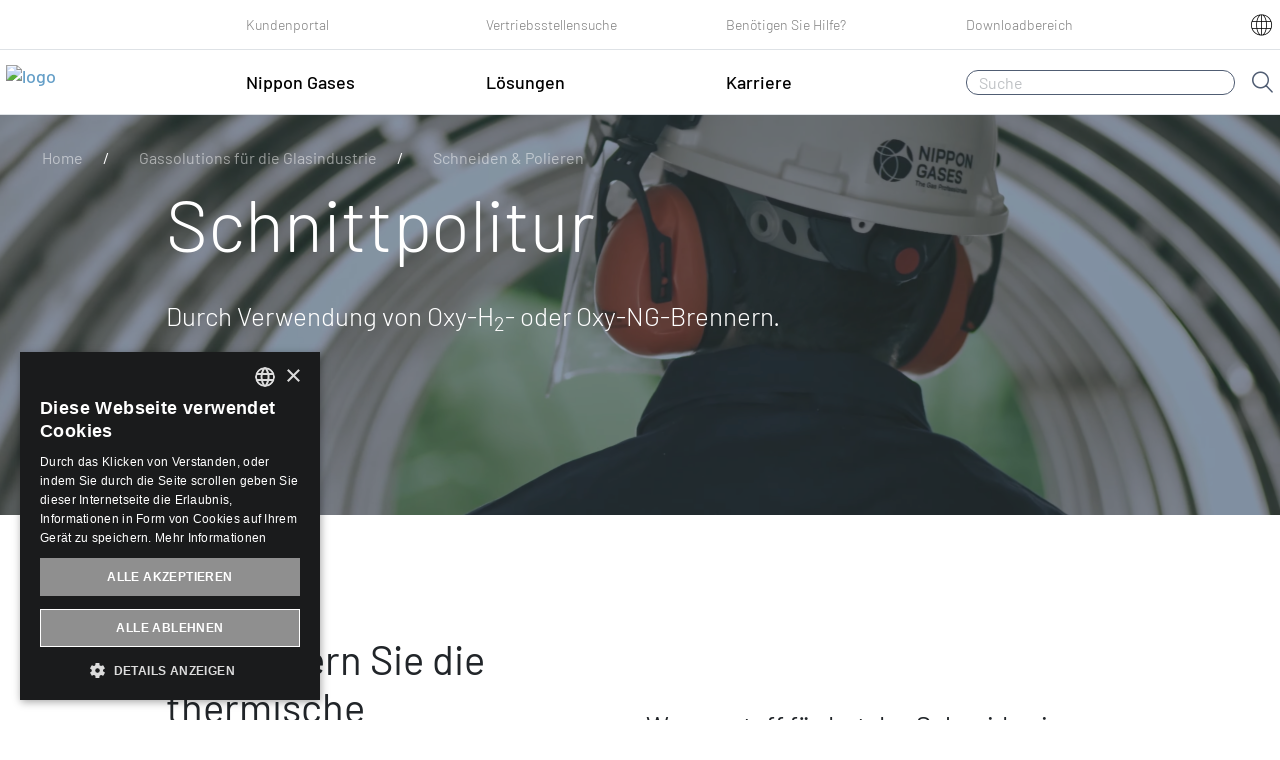

--- FILE ---
content_type: text/html; charset=utf-8
request_url: https://nippongases.com/de-de/for-glass-industry/cutting-polish
body_size: 14367
content:


<!doctype html>
<html lang="de-de">



<head>
    <meta charset="utf-8">
    <meta http-equiv="X-UA-Compatible" content="IE=edge,chrome=1">
    <meta name="description" content="Durch Verwendung von Sauerstoff-H&lt;sub&gt;2&lt;/sub&gt;- oder Sauerstoff-Erdgas-Brennern." />
    <meta name="viewport" content="width=device-width, initial-scale=1.0, maximum-scale=1.0, minimum-scale=1.0">
    <meta name="keywords" content="">
    <meta property="og:title" content="Schneiden &amp; Polieren">
    <meta property="og:description" content="Durch Verwendung von Sauerstoff-H&lt;sub&gt;2&lt;/sub&gt;- oder Sauerstoff-Erdgas-Brennern.">
    <meta property="og:site_name" content="Nippon Gases Website">
    <meta property="og:image" content="~/Content/favicon.ico">
    <meta property="og:url" content="/de-de/for-glass-industry/cutting-polish">
    <link rel="stylesheet" href="https://cdnjs.cloudflare.com/ajax/libs/font-awesome/4.7.0/css/font-awesome.min.css" integrity="sha384-wvfXpqpZZVQGK6TAh5PVlGOfQNHSoD2xbE+QkPxCAFlNEevoEH3Sl0sibVcOQVnN" crossorigin="anonymous">

    <script src="/Content/cluster/jquery-3.3.1.slim.min.js"></script>
    <script type="application/ld+json">
        {
  "@context": "https://schema.org",
  "@type": "BreadcrumbList",
  "itemListElement": [
    {
      "@type": "ListItem",
      "position": 1,
      "name": "Home",
      "item": "https://nippongases.com:443/de-de"
    },
    {
      "@type": "ListItem",
      "position": 2,
      "name": "Solution Category",
      "item": "https://nippongases.com:443/de-de/solution-category"
    },
    {
      "@type": "ListItem",
      "position": 3,
      "name": "For Glass Industry",
      "item": "https://nippongases.com:443/de-de/for-glass-industry"
    },
    {
      "@type": "ListItem",
      "position": 4,
      "name": "Cutting Polish",
      "item": "https://nippongases.com:443/de-de/for-glass-industry/cutting-polish"
    }
  ]
}
    </script>
    <link href="/Content/styles/main.css" rel="stylesheet" />
    <title>Schneiden &amp; Polieren | NIPPON GASES</title>    <!-- <link href="https://fonts.googleapis.com/css?family=Barlow:300,300i,400,400i,500,500i,600,600i,700,700i&display=swap" rel="stylesheet"> -->


    <link rel="shortcut icon" href="/Content/favicon.ico" />












        <link rel="canonical" href="https://nippongases.com/de-de/for-glass-industry/cutting-polish" />

<link rel="alternate" hreflang="de-DE" href="https://nippongases.com/de-de/for-glass-industry/cutting-polish" /><link rel="alternate" hreflang="en" href="https://nippongases.com/de-en/for-glass-industry/cutting-polish" /><link rel="alternate" hreflang="x-default" href="https://nippongases.com/de-en/for-glass-industry/cutting-polish" />

    <!-- Google Tag Manager -->
<script>(function(w,d,s,l,i){w[l]=w[l]||[];w[l].push({'gtm.start':
new Date().getTime(),event:'gtm.js'});var f=d.getElementsByTagName(s)[0],
j=d.createElement(s),dl=l!='dataLayer'?'&l='+l:'';j.async=true;j.src=
'https://www.googletagmanager.com/gtm.js?id='+i+dl;f.parentNode.insertBefore(j,f);
})(window,document,'script','dataLayer','GTM-NJ8S6NB');</script>
<!-- End Google Tag Manager -->
<!-- Google tag (gtag.js) -->
<script src="https://www.googletagmanager.com/gtag/js?id=G-4GRD7QNLJ4"></script>
<script>
  window.dataLayer = window.dataLayer || [];
  function gtag(){dataLayer.push(arguments);}
  gtag('js', new Date());

  gtag('config', 'G-4GRD7QNLJ4');
</script>

<!-- Hotjar Tracking Code for https://nippongases.com/de-de -->
<script>
    (function(h,o,t,j,a,r){
        h.hj=h.hj||function(){(h.hj.q=h.hj.q||[]).push(arguments)};
        h._hjSettings={hjid:3885120,hjsv:6};
        a=o.getElementsByTagName('head')[0];
        r=o.createElement('script');r.async=1;
        r.src=t+h._hjSettings.hjid+j+h._hjSettings.hjsv;
        a.appendChild(r);
    })(window,document,'https://static.hotjar.com/c/hotjar-','.js?sv=');
</script>

<script type="text/javascript">
_linkedin_partner_id = "6134426";
window._linkedin_data_partner_ids = window._linkedin_data_partner_ids || [];
window._linkedin_data_partner_ids.push(_linkedin_partner_id);
</script><script type="text/javascript">
(function(l) {
if (!l){window.lintrk = function(a,b){window.lintrk.q.push([a,b])};
window.lintrk.q=[]}
var s = document.getElementsByTagName("script")[0];
var b = document.createElement("script");
b.type = "text/javascript";b.async = true;
b.src = "https://snap.licdn.com/li.lms-analytics/insight.min.js";
s.parentNode.insertBefore(b, s);})(window.lintrk);
</script>
<noscript>
<img height="1" width="1" style="display:none;" alt="" src="https://px.ads.linkedin.com/collect/?pid=6134426&fmt=gif" />
</noscript>

<script type="text/javascript">window._lcCookie='auto';window._lcSiteid=15796;var _lcScript=document.createElement("script");_lcScript.src="https://cdn.leadchampion.com/leadchampion.js?sid=window._lcSiteid";_lcScript.async=1;if(document.body){document.body.appendChild(_lcScript);}else{document.getElementsByTagName("head")[0].appendChild(_lcScript);}</script> 
<script type="text/javascript">window._lcCookie='on';</script>
</head>



<body>
    
    <!-- Google Tag Manager (noscript) -->
<noscript><iframe src="https://www.googletagmanager.com/ns.html?id=GTM-NJ8S6NB"
height="0" width="0" style="display:none;visibility:hidden"></iframe></noscript>
<!-- End Google Tag Manager (noscript) -->

    <div class="main-container" ng-app="nippongasesApp">
        

    <!-- Style for form talent-->
    <style type="text/css">

    .talent-success-section {
        background: url('https://ng-p-euw-sitecore-cdn-endpoint.azureedge.net/de-de/-/media/nippon-gases/talent/evp-2024---header.jpg') no-repeat center;
    }

    .section-form{
        display:none;
    }

    </style>
    <header>
        <nav class="header navbar navbar-expand-md navbar-light">

            <a class="navbar-logo hide d-md-none" href="/de-de/" >
                <!--black-->
<img src="https://ng-p-euw-sitecore-cdn-endpoint.azureedge.net/de-de/-/media/project/nippon_gases_black.svg?la=de-DE&amp;hash=242BEB4FB8A6668DB447F68721ABED4B746E02F8" alt="logo" />            </a>
            <div>
                <button class="navbar-toggler border-0" type="button" id="showSupportedContent">
                    <span class="icon-menu"></span>
                </button>
                <span class="icon-search mobile-search pl-2 d-md-none"></span>
            </div>
            <div class="modal-search-mobile closed flex-column w-100">
                <div class="header-search d-flex flex-row justify-content-between w-100">
                    <a class="navbar-logo" href="/de-de/" >
                        <!--white-->
<img src="https://ng-p-euw-sitecore-cdn-endpoint.azureedge.net/de-de/-/media/project/nippon_gases_white.svg?la=de-DE&amp;hash=728C3401DCFBC0ACDC956869CC34753B94C67EFC" alt="logo" />                    </a>
                    <span class="icon-cross modal-search-mobile-close"></span>
                </div>
                <form class="form-search form-inline flex-row flex-nowrap text-right">

                    <input class="search-bar form-control" placeholder="Suche" aria-label="Suche">
                    <a class="search-link pl-3 text-right no-style" href="/de-de/search-page" >
                        <span class="icon-search"></span>
                    </a>

                </form>
            </div>

            <div class="collapse navbar-collapse flex-column flex-md-column-reverse show" id="navbarSupportedContent">
                <div class="header-navbar-collapse d-flex flex-row justify-content-between w-100 d-md-none">
                    <!--white-->
                    <a class="header-navbar-logo" href="/de-de/" >
<img src="https://ng-p-euw-sitecore-cdn-endpoint.azureedge.net/de-de/-/media/project/nippon_gases_white.svg?la=de-DE&amp;hash=728C3401DCFBC0ACDC956869CC34753B94C67EFC" alt="logo" />                    </a>
                    <span class="icon-cross modal-navbar-mobile-close"></span>
                </div>
                <div class="primary-menu w-100 d-flex flex-row justify-content-between align-items-center">
                    <ul class="navbar-nav d-flex justify-content-around w-100 h-100 align-items-md-center pt-3 pt-md-0">
                        <li class="nav-item active justify-content-between col-md-3 d-none d-md-block logo-wrapper">
                            <a class="navbar-logo" href="/de-de/" >
                                <!--black-->
<img src="https://ng-p-euw-sitecore-cdn-endpoint.azureedge.net/de-de/-/media/project/nippon_gases_black.svg?la=de-DE&amp;hash=242BEB4FB8A6668DB447F68721ABED4B746E02F8" alt="logo" />                            </a>
                        </li>
                            <li class="nav-item active justify-content-between col-md-3">
                                <div class="nav-link h-100 labelIconPlus__container secondary-menu__container">
                                    <div class="labelIconPlus__secondaryMenu j-iconPlus">
                                        <div>Nippon Gases</div>
                                        <div class="icon-plus d-md-none secondary-menu-mobile-open"></div>
                                    </div>



                                    <div class="secondary-menu mod-2">
                                        <div class="secondary-menu-container d-flex flex-row">
                                            <div class="offset-md-1 menu-items d-flex flex-grow-1 flex-column ">
                                                <div class="pt-3 pb-3 px-3 d-flex justify-content-between d-md-none border-bottom">
                                                    <div class="labelIconLess__secondaryMenu j-iconLess">
                                                        <div class="title-mobile">Nippon Gases</div>
                                                        <div class="icon-less d-md-none secondary-menu-mobile-close"></div>
                                                    </div>
                                                </div>
                                                <div class="d-flex flex-column menu-ul">
                                                    <ul>
                                                                <li>
                                                                    <a href="/de-de/nippon-gases/wer-wir-sind" target="" >
                                                                        <span class="">Wer wir sind</span>
                                                                    </a>
                                                                </li>
                                                                <li>
                                                                    <a href="/de-de/nippon-gases/nippon-gases-in-deutschland" target="" >
                                                                        <span class="">Nippon Gases in Deutschland</span>
                                                                    </a>
                                                                </li>
                                                                <li>
                                                                    <a href="/de-de/nippon-gases/nippon-gases-europe" target="" >
                                                                        <span class="">Nippon Gases in Europa</span>
                                                                    </a>
                                                                </li>
                                                                <li>
                                                                    <a href="/de-de/news" target="" >
                                                                        <span class="">Pressemitteilung</span>
                                                                    </a>
                                                                </li>
                                                                <li>
                                                                    <a href="/de-de/events" target="" >
                                                                        <span class="">Events</span>
                                                                    </a>
                                                                </li>
                                                                <li>
                                                                    <a href="/de-de/nippon-gases/sicherheit" target="" >
                                                                        <span class="">Sicherheit</span>
                                                                    </a>
                                                                </li>
                                                                <li>
                                                                    <a href="/de-de/nippon-gases/nachhaltigkeit" target="" >
                                                                        <span class="">Environmental Sustainability</span>
                                                                    </a>
                                                                </li>
                                                                <li>
                                                                    <a href="/de-de/nippon-gases/innovation" target="" >
                                                                        <span class="">Innovation</span>
                                                                    </a>
                                                                </li>
                                                                <li>
                                                                    <a href="/de-de/nippon-gases/vielfalt-und-integration" target="" >
                                                                        <span class="">Vielfalt und Integration</span>
                                                                    </a>
                                                                </li>
                                                                <li>
                                                                    <a href="/de-de/nippon-gases/compliance" target="" >
                                                                        <span class="">Compliance</span>
                                                                    </a>
                                                                </li>
                                                                <li>
                                                                    <a href="/de-de/blog" target="" >
                                                                        <span class="">Blog</span>
                                                                    </a>
                                                                </li>
                                                    </ul>

                                                </div>

                                                <div class="menu-text"></div>

                                            </div>
                                            <div class="menu-image d-none d-md-flex flex-grow-2">


                                                <span class="overlay-left">Nippon Gases, weit mehr als ein Gaselieferant<br/><br/></span>
                                                <div class="overlay-cta rotateimg180">
                                                    <span class="icon-back_arrow"></span>
                                                </div>
                                            </div>
                                        </div>
                                    </div>
                                </div>
                            </li>
                            <li class="nav-item active justify-content-between col-md-3">
                                <div class="nav-link h-100 labelIconPlus__container secondary-menu__container">
                                    <div class="labelIconPlus__secondaryMenu j-iconPlus">
                                        <div>Lösungen</div>
                                        <div class="icon-plus d-md-none secondary-menu-mobile-open"></div>
                                    </div>



                                    <div class="secondary-menu mod-2">
                                        <div class="secondary-menu-container d-flex flex-row">
                                            <div class="offset-md-1 menu-items d-flex flex-grow-1 flex-column ">
                                                <div class="pt-3 pb-3 px-3 d-flex justify-content-between d-md-none border-bottom">
                                                    <div class="labelIconLess__secondaryMenu j-iconLess">
                                                        <div class="title-mobile">Lösungen</div>
                                                        <div class="icon-less d-md-none secondary-menu-mobile-close"></div>
                                                    </div>
                                                </div>
                                                <div class="d-flex flex-column menu-ul">
                                                    <ul>
                                                                <li>
                                                                    <a href="/de-de/alle-gase" target="_blank" >
                                                                        <span class="title">Alle Gase</span>
                                                                    </a>
                                                                </li>
                                                                <li>
                                                                    <a href="/de-de/alle-l&#246;sungen" target="_blank" >
                                                                        <span class="title">Alle Lösungen</span>
                                                                    </a>
                                                                </li>
                                                                <li>
                                                                    <a href="/de-de/f&#252;r-die-additive-fertigung" target="" >
                                                                        <span class="">Für die additive Fertigung</span>
                                                                    </a>
                                                                </li>
                                                                <li>
                                                                    <a href="/de-de/for-metals" target="" >
                                                                        <span class="">Für die Metallerzeugung</span>
                                                                    </a>
                                                                </li>
                                                                <li class="li-submenu">
                                                                    <div>
                                                                        <a href="/de-de/zum-schwei&#223;en-und-schneiden" target="">
                                                                            <span class="">Für die Metallverarbeitung</span>
                                                                        </a>
                                                                    </div>

                                                                        <div class="submenu-items">
                                                                            <a href="/de-de/zum-schwei&#223;en-und-schneiden/gas-finder" target="" >
                                                                                <span>Schweißgase-Finder</span>
                                                                            </a>
                                                                        </div>

                                                                </li>
                                                                <li>
                                                                    <a href="/de-de/l&#246;sungen-f&#252;r-lebensmittel-,-a-,-getr&#228;nke" target="" >
                                                                        <span class="">Für Lebensmittel und Getränke</span>
                                                                    </a>
                                                                </li>
                                                                <li>
                                                                    <a href="/de-de/l&#246;sung-zum-trockeneisstrahlen" target="" >
                                                                        <span class="">Für Trockeneis-Anwendungen</span>
                                                                    </a>
                                                                </li>
                                                                <li>
                                                                    <a href="/de-de/for-glass-industry" target="" >
                                                                        <span class="">Für die Glasindustrie</span>
                                                                    </a>
                                                                </li>
                                                                <li>
                                                                    <a href="/de-de/for-chemical-industry" target="" >
                                                                        <span class="">Für die chemische Industrie</span>
                                                                    </a>
                                                                </li>
                                                                <li>
                                                                    <a href="/de-de/for-laboratories" target="" >
                                                                        <span class="">Für den Laborbereich</span>
                                                                    </a>
                                                                </li>
                                                                <li>
                                                                    <a href="/de-de/l&#246;sungen-f&#252;r-den-energiesektor" target="" >
                                                                        <span class="">Für den Energiesektor</span>
                                                                    </a>
                                                                </li>
                                                                <li>
                                                                    <a href="/de-de/for-water" target="" >
                                                                        <span class="">Für Wasser & Abwasser</span>
                                                                    </a>
                                                                </li>
                                                                <li>
                                                                    <a href="/de-de/for-electronics" target="_blank" >
                                                                        <span class="">Für die Elektronikindustrie</span>
                                                                    </a>
                                                                </li>
                                                    </ul>

                                                </div>

                                                <div class="menu-text"></div>

                                            </div>
                                            <div class="menu-image d-none d-md-flex flex-grow-2">


                                                <span class="overlay-center">Wir bieten unsere eigenen technologischen Lösungen für ein breites Spektrum von Märkten an.</span>
                                                <div class="overlay-cta rotateimg180">
                                                    <span class="icon-back_arrow"></span>
                                                </div>
                                            </div>
                                        </div>
                                    </div>
                                </div>
                            </li>
                            <li class="nav-item active justify-content-between col-md-3">
                                <div class="nav-link h-100 labelIconPlus__container secondary-menu__container">
                                    <div class="labelIconPlus__secondaryMenu j-iconPlus">
                                        <div>Karriere</div>
                                        <div class="icon-plus d-md-none secondary-menu-mobile-open"></div>
                                    </div>



                                    <div class="secondary-menu mod-1">
                                        <div class="secondary-menu-container d-flex flex-row">
                                            <div class="offset-md-1 menu-items d-flex flex-grow-1 flex-column ">
                                                <div class="pt-3 pb-3 px-3 d-flex justify-content-between d-md-none border-bottom">
                                                    <div class="labelIconLess__secondaryMenu j-iconLess">
                                                        <div class="title-mobile">Karriere</div>
                                                        <div class="icon-less d-md-none secondary-menu-mobile-close"></div>
                                                    </div>
                                                </div>
                                                <div class="d-flex flex-column menu-ul">
                                                    <ul>
                                                                <li>
                                                                    <a href="https://nippongases.csod.com/ux/ats/careersite/4/home?c=nippongases&amp;lang=en-GB" target="" >
                                                                        <span class="">Werden Sie Teil unseres Teams</span>
                                                                    </a>
                                                                </li>
                                                                <li>
                                                                    <a href="/de-de/talent#why-nippon-gases" target="" >
                                                                        <span class="">Weshalb Nippon Gases</span>
                                                                    </a>
                                                                </li>
                                                                <li>
                                                                    <a href="/de-de/talent#meet-our-people" target="" >
                                                                        <span class="">Lernen unsere Mitarbeiter kennen</span>
                                                                    </a>
                                                                </li>
                                                    </ul>

                                                </div>

                                                <div class="menu-text"></div>

                                            </div>
                                            <div class="menu-image d-none d-md-flex flex-grow-2">


                                                <span class="overlay-center">Nippon gases Karriere</span>
                                                <div class="overlay-cta rotateimg180">
                                                    <span class="icon-back_arrow"></span>
                                                </div>
                                            </div>
                                        </div>
                                    </div>
                                </div>
                            </li>
                        <li class="d-none d-md-flex col-md-4">
                            <input class="search-bar form-control" placeholder="Suche" aria-label="Suche">
                            <a class="search-link pl-3 text-right" href="/de-de/search-page" >
                                <span class="icon-search"></span>
                            </a>
                        </li>
                    </ul>

                </div>
                <div class="top-menu w-100 border-bottom">
                    <div class="sub-top-menu">
                        <ul class="navbar-nav align-items-md-center h-100 py-1">
                                    <li class="nav-item col-md-3 offset-md-3">
                                        <a class="nav-link" href="/de-de/kundenportal"  target="_blank">
                                            Kundenportal
                                        </a>
                                    </li>
                                    <li class="nav-item col-md-3 ">
                                        <a class="nav-link" href="/de-de/vertriebspartner-suche"  target="">
                                            Vertriebsstellensuche
                                        </a>
                                    </li>
                                    <li class="nav-item col-md-3 ">
                                        <a class="nav-link" href="/de-de/ben&#246;tigen-sie-hilfe,-q-,"  target="_blank">
                                            Benötigen Sie Hilfe?
                                        </a>
                                    </li>
                                    <li class="nav-item col-md-3 ">
                                        <a class="nav-link" href="/de-de/download-bereich"  target="_blank">
                                            Downloadbereich
                                        </a>
                                    </li>

                            <li class="nav-item text-left py-3 py-md-0 text-md-right border-0 col-md-1">
                                <button type="button" class="btn p-0" data-toggle="modal" data-target="#modalCountryLanguages">
                                    <span class="icon-languages d-none d-md-block"></span>
                                    <span class="d-md-none btn-text-light">Land/Sprache wechseln</span>
                                </button>
                            </li>
                        </ul>
                        <div class="emergency d-flex flex-column pt-3 d-md-none">
                            <span class="emergency-label pt-3 pb-2">Notfallrufnummer</span>
                            <a href="/de-de/kontakt" class="emergency-number pb-5">0800 7242977</a>
                        </div>
                    </div>
                </div>
            </div>
        </nav>

    <script type="text/javascript">
        var isRedirect = null;
        var userLang = navigator.language || navigator.userLanguage;

        var dataCountryLanguages = [{"name":"Belgien","languages":[{"name":"English","link":"https://nippongases.com:443/be-en"},{"name":"Francais","link":"https://nippongases.com:443/be-fr"},{"name":"Dutch","link":"https://nippongases.com:443/be-nl"}]},{"name":"Dänemark","languages":[{"name":"Danish","link":"https://nippongases.com:443/dk-da"}]},{"name":"Frankreich","languages":[{"name":"English","link":"https://nippongases.com:443/fr-en"},{"name":"Francais","link":"https://nippongases.com:443/fr-fr"}]},{"name":"Deutschland","languages":[{"name":"English","link":"https://nippongases.com:443/de-en"},{"name":"German","link":"https://nippongases.com:443/de-de"}]},{"name":"Irland","languages":[{"name":"English","link":"https://nippongases.com/ie-en"}]},{"name":"Italien","languages":[{"name":"English","link":"https://nippongases.com/it-en"},{"name":"Italian","link":"https://nippongases.com/it-it"}]},{"name":"Niederlande","languages":[{"name":"Dutch","link":"https://nippongases.com:443/nl-nl"},{"name":"English","link":"https://nippongases.com:443/nl-en"}]},{"name":"Norwegen","languages":[{"name":"Norwegian","link":"https://nippongases.com:443/no-no"}]},{"name":"Polen","languages":[{"name":"English","link":"https://nippongases.com:443/de-en"}]},{"name":"Portugal","languages":[{"name":"English","link":"https://nippongases.com:443/es-en"},{"name":"Portuguese","link":"https://nippongases.com:443/pt-pt"}]},{"name":"Spanien","languages":[{"name":"English","link":"https://nippongases.com:443/es-en"},{"name":"Spanish","link":"https://nippongases.com:443/es-es"}]},{"name":"Schweden","languages":[{"name":"Swedish","link":"https://nippongases.com:443/se-sv"}]},{"name":"Vereinigtes Königreich","languages":[{"name":"English","link":"https://nippongases.com:443/gb-en"}]}];

        var languagesExceptEn = [{"code":"fr-BE","url":"https://nippongases.com:443/be-fr"},{"code":"nl-BE","url":"https://nippongases.com:443/be-nl"},{"code":"da","url":"https://nippongases.com:443/dk-da"},{"code":"fr-FR","url":"https://nippongases.com:443/fr-fr"},{"code":"de-DE","url":"https://nippongases.com:443/de-de"},{"code":"nl-NL","url":"https://nippongases.com:443/nl-nl"},{"code":"nb-NO","url":"https://nippongases.com:443/no-no"},{"code":"pt-PT","url":"https://nippongases.com:443/pt-pt"},{"code":"es-ES","url":"https://nippongases.com:443/es-es"},{"code":"sv-SE","url":"https://nippongases.com:443/se-sv"}];

                    function setCookie(name,value,days) {
                var expires = "";
                if (days) {
                    var date = new Date();
                    date.setTime(date.getTime() + (days*24*60*60*1000));
                    expires = "; expires=" + date.toUTCString();
                }
                document.cookie = name + "=" + (value || "")  + expires + "; path=/;secure";
        }

            function getCookie(name) {
                var nameEQ = name + "=";
                var ca = document.cookie.split(';');
                for(var i=0;i < ca.length;i++) {
                    var c = ca[i];
                    while (c.charAt(0)==' ') c = c.substring(1,c.length);
                    if (c.indexOf(nameEQ) == 0) return c.substring(nameEQ.length,c.length);
                }
                return null;
        }

            function eraseCookie(name) {
                document.cookie = name +'=; Path=/; Expires=Thu, 01 Jan 1970 00:00:01 GMT;';
        }

        function searchMapping(lang) {
            var url = '';

            var len = languagesExceptEn.length;


                for (i = 0; i < len; i++) {
                    var currentLang = languagesExceptEn[i];

                    if (currentLang.code == lang) {
                        url = currentLang.url;
                    }
                }

            return url;
            }

       $( document ).ready(function() {
           if (isRedirect) {

               var cookieCustomRedirect = getCookie('scCountry');
               $(".modal-close").css("display", "none");

               if (cookieCustomRedirect != null || cookieCustomRedirect != undefined) {
                   window.location.href = cookieCustomRedirect;
               }
               else {

                   if (userLang == "en") {
                       setTimeout(function () {
                           $('#modalCountryLanguages').css("display", "block");
                           $("#modalCountryLanguages").removeClass("fade");
                       }, 1000);

                   }
                   else {

                       //search for mapping and set cookies
                       var url = searchMapping(userLang);

                       if (url == null || url == undefined || url == '') {
                           setTimeout(function () {
                               $('#modalCountryLanguages').css("display", "block");
                               $("#modalCountryLanguages").removeClass("fade");
                           }, 1000);
                       }
                       else {
                           setCookie('scCountry', url, 1095);
                           window.location.href = url;
                       }
                   }
               }

           }
        });

    </script>
    <div class="modal fade" id="modalCountryLanguages" ng-controller="countryController">
        <div class="modal-dialog modal-lg">
            <div class="modal-content">

                <!-- Modal Header -->
                <div class="modal-header border-0 pb-5">
                    <div class="modal-title w-100">Ein anderes Land und eine andere Sprache ausw&#228;hlen</div>
                    <button type="button" class="modal-close" data-dismiss="modal">
                        <span class="icon-cross"></span>
                    </button>
                </div>

                <!-- Modal body -->
                <div class="modal-body border-0 w-100">

                    <div class="modal-subtitle w-100">Nippongases.Global.AdditionalTextChooseCountry</div>

                    <div class="dropdown" id="dropdowncountry">
                        <select id="country" ng-model="selectedCountry" ng-options="country.name for country in countryLanguages" ng-change="onChangeCountry()">
                            <option value="">Ein Land ausw&#228;hlen</option>
                          
                        </select>
                        <i class="open-select-country">
                            <span class="icon-arrow_up"></span>
                        </i>
                    </div>
                    <div class="dropdown">
                        <select id="language" ng-model="selectedLanguage" ng-options="language.name for language in selectedCountry.languages">
                            <option value="">Eine Sprache ausw&#228;hlen</option>
                        </select>
                        <i class="open-select-language">
                            <span class="icon-arrow_up"></span>
                        </i>
                    </div>
                </div>

                <!-- Modal footer -->
                <div class="modal-footer border-0 pt-5">
                    <div class="pt-5 d-flex d-row w-100 justify-content-between justify-content-md-end">
                        <button type="button" class="btn mr-2 remove-filter" ng-click="removeFilter()"></button>
                        <a class="btn btn-modal" data-dismiss="modal" ng-disabled="selectedLanguage.link == undefined || selectedLanguage.link == null || selectedLanguage.link == ''" ng-click="redirectToSite()">OK</a>
                    </div>
                </div>
            </div>
        </div>
    </div>

    </header>
    <!-- JS for form contact and talent-->
    <script>
        $(document).ready(function () {

            var privacyHtml = document.getElementsByClassName("privacy-link");

            if (privacyHtml !== null && privacyHtml !== undefined && privacyHtml[0] != null && privacyHtml[0].innerHTML != null) {
                var innerHtml = privacyHtml[0].innerHTML;
                innerHtml = "<a href='/de-de/rechtliche-hinweise' target='_blank'>" + innerHtml + "</a>";
                document.getElementsByClassName("privacy-link")[0].innerHTML = innerHtml;
            }

            var formSection = document.getElementsByClassName("talent-section");

            if (formSection !== null && formSection !== undefined && formSection[0] != null) {
                formSection[0].style.background = "url('https://ng-p-euw-sitecore-cdn-endpoint.azureedge.net/de-de/-/media/nippon-gases/talent/evp-2024---header.jpg') no-repeat center";

                var marketingHtml = document.getElementsByClassName("talent-marketing-link");

                if (marketingHtml !== null && marketingHtml !== undefined && marketingHtml[0] != null && marketingHtml[0].innerHTML != null) {
                    var innerHtml = marketingHtml[0].innerHTML;
                    innerHtml = "<a href='' target='_blank'>" + innerHtml + "</a>";
                    document.getElementsByClassName("talent-marketing-link")[0].innerHTML = innerHtml;
                }

                var buttonUpload = document.getElementsByClassName("upload-button");
                if (buttonUpload !== null && buttonUpload !== undefined && buttonUpload[0] != null) {
                    buttonUpload[0].style.display = "none";
                }

                var buttonSubmit = document.getElementsByClassName("submit-button-talent");
                if (buttonSubmit !== null && buttonSubmit !== undefined && buttonSubmit[0] != null) {
                    buttonSubmit[0].style.display = "none";

                    var labelUploadSubmit = document.getElementsByClassName("label-upload-button");
                    if (labelUploadSubmit !== null && labelUploadSubmit !== undefined && labelUploadSubmit[0] != null) {
                        labelUploadSubmit[0].onclick = function () {
                            buttonSubmit[0].style.display = "block";
                        };
                    }
                }
            }

            /*
            var buttonForm = document.getElementsByClassName("form__submit");
            if (buttonForm !== null && buttonForm !== undefined && buttonForm[0] != null) {
                var buttonForm_element = buttonForm[0];

                buttonForm_element.onclick = function () {

                    setTimeout(function () {

                        var thankyou = document.getElementsByClassName("thankyou-message");
                        if (thankyou !== null && thankyou !== undefined && thankyou[0] != null) {
                            var title_element = document.getElementById("title_nh_form");
                            if (title_element != null) {
                                title_element.style.display = "none";
                            }
                        }
                    }
                        , 100);



                };
            }
            */

            var sectionThankyou = document.getElementsByClassName("section-thankyoumessage");

            if (sectionThankyou !== null && sectionThankyou !== undefined && sectionThankyou[0] != null) {
                sectionThankyou[0].style.display = "none";
            }

             var sectionForm = document.getElementsByClassName("section-form");

                      if (sectionForm !== null && sectionForm !== undefined && sectionForm[0] != null) {
                         sectionForm[0].classList.remove("section-form");
                      }
        });

        // Script included on the header item
        var a = 2; 
console.log(a); 
    </script>
    <script>var searchResultUrl = "/de-de/search-page";</script>


        <main>
            <article>
                <section>
                    
    <section>

        <div class="breadcrumbs breadcrumbs__container container-fluid margin-top-xs">
            <div class="row">
                <!-- Desktop part -->
                <div class="col d-md-flex justify-content-start d-none">

                        <div class="breadcrumb__container">
                            <span class="breadcrumb">
                                <a href="/de-de">Home </a>
                            </span>
                        </div>
                        <div class="breadcrumb__container">
                            <span class="breadcrumb">
                                <a href="/de-de/for-glass-industry">Gassolutions f&#252;r die Glasindustrie </a>
                            </span>
                        </div>
                        <div class="breadcrumb__container">
                            <span class="breadcrumb">
                                <a href="#">Schneiden &amp; Polieren</a>
                            </span>
                        </div>

                </div>

                <!--Mobile part-->
                <div class="col d-flex justify-content-start d-md-none">

                        <div class="breadcrumb__container">
                            <span class="breadcrumb">
                                <a href="/de-de">Home </a>
                            </span>
                        </div>
                        <div class="breadcrumb__container position-relative">
                            <button class="breadcrumb__btn">
                                ...
                            </button>


                            <div class="overflowMenu__container">
                                <div class="overflowMenu">
                                    <ul>
                                            <li>
                                                <a href="/de-de/for-glass-industry">Gassolutions f&#252;r die Glasindustrie </a>
                                            </li>
                                    </ul>
                                </div>

                            </div>
                        </div>
                        <div class="breadcrumb__container">
                            <span class="breadcrumb">
                                <a href="#">Schneiden &amp; Polieren</a>
                            </span>
                        </div>


                </div>
            </div>
        </div>

    </section>
    <style>
        .img-opacity {
            opacity: 1 !important
        }
    </style>
    <section>
        <div class="bannerImageTop  ">
            <div class="bannerImageTop__background">
                <!-- data-iesrc="https://ng-p-euw-sitecore-cdn-endpoint.azureedge.net/de-de/-/media/project/nipponimage/captura-de-pantalla-20190522-a-las-120705.png" data-alt="" -->
                <picture class="image-lozad backgroundOpacity img-opacity">
                    <source srcset="https://ng-p-euw-sitecore-cdn-endpoint.azureedge.net/de-de/-/media/project/nipponimage/captura-de-pantalla-20190522-a-las-120705.png" media="(min-width: 1024px)">
                    <source srcset="https://ng-p-euw-sitecore-cdn-endpoint.azureedge.net/de-de/-/media/project/nipponimage/captura-de-pantalla-20190522-a-las-120705.png" media="(min-width: 300px)">
                    <img src="https://ng-p-euw-sitecore-cdn-endpoint.azureedge.net/de-de/-/media/project/nipponimage/captura-de-pantalla-20190522-a-las-120705.png" fetchpriority="high">
                    <noscript><img src="https://ng-p-euw-sitecore-cdn-endpoint.azureedge.net/de-de/-/media/project/nipponimage/captura-de-pantalla-20190522-a-las-120705.png?h=2880&amp;la=de-DE&amp;w=5120&amp;hash=0922A5A51BE2FF46A4CD4D1ACE3A6B1807AB5C21" alt="" width="5120" height="2880" /></noscript>
                </picture>
            </div>

            <div class="container bannerImageTop__frontCont">
                <div class="row">
                    <div class="col-md-8 offset-md-2 col-16 offset-sm-2">
                        <h1 class="bannerImageTop__textTitle h1">Schnittpolitur</h1>
                    </div>
                </div>
                <div class="row">
                    <div class="col-md-8 offset-md-2 col-16 offset-sm-2">
                        <p class="bannerImageTop__textSubTitle h5">Durch Verwendung von Oxy-H<sub>2</sub>- oder Oxy-NG-Brennern.</p>
                    </div>
                </div>
            </div>
        </div>
    </section>
    <section>
        <div class="twoColumnText">
            <div class="twoColumnText__container">
                <div class="container">
                    <div class="row">
                        <div class="col-md-5 offset-md-2 col-14 offset-sm-2">
                            <h2 class="twoColumnText__textLeft h2">Verbessern Sie die thermische
Schneidqualität durch
Verwendung von Wasserstoff</h2>
                        </div>
                        <div class="col-md-6 offset-md-1 col-16 offset-sm-2">
                            <p class="twoColumnText__textRight h4">Wasserstoff fördert das Schneiden in dünneren
Blöcken, ohne Rand, und minimiert den Rand
Vorsprünge.</p>
                        </div>
                    </div>

                    <div class="row">
                        <div class="col-4 offset-12">

                            <div class="twoColumnText__readMore h8">
                            </div>
                        </div>
                    </div>
                </div>
            </div>
        </div>
    </section>
    <section>
        <div class="numbers mb-0">
            <div class="container numbers__container">
                <div class="row">
                    <div class="numbers__blockContainer col-md-12 offset-md-2">
                            <div class="numbers__block col-md-4">
                                <picture class="numbers__blockImage">
                                    <img />
                                </picture>
                                <div class="numbers__blockTitle">Randverkleinerung</div>
                                <div class="numbers__blockNumber h1"></div>
                            </div>
                            <div class="numbers__block col-md-4">
                                <picture class="numbers__blockImage">
                                    <img />
                                </picture>
                                <div class="numbers__blockTitle">Effizienz beim Schneiden erhöhen</div>
                                <div class="numbers__blockNumber h1"></div>
                            </div>
                            <div class="numbers__block col-md-4">
                                <picture class="numbers__blockImage">
                                    <img />
                                </picture>
                                <div class="numbers__blockTitle">Erhöhung der Kantenqualität</div>
                                <div class="numbers__blockNumber h1"></div>
                            </div>
                    </div>
                </div>
            </div>
        </div>
    </section>
    <section>

        <div class="boxWithImages">
            <div class="container boxWithImages__frontCont">
                <div class="row">
                    <div class="col-md-5 offset-md-2 col-16 offset-sm-2">
                        <div class="boxWithImages__textTitle h2">Bis zu 20 % effizienteres Schneiden</div>
                    </div>
                </div>
                <div class="row boxWithImages__text">
                    <div class="col-md-5 offset-md-2 col-16 offset-sm-2">
                        <div class="boxWithImages__textSubTitle h4">Nippon Gases bietet Autogen-H2-Schneidtechnologie</div>
                    </div>
                    <div class="col-md-6 offset-md-1 col-16 offset-sm-2">
                        <div class="boxWithImages__textParagraph h6">Die Autogen-H<sub>2</sub>-Schneidtechnologie erhöht die Schneideffizienz bei Protuberanzdefekten im Durchschnitt um 20 % und steigert die Kantenqualität.</div>
                    </div>
                </div>
            </div>

            <div class="boxWithImages__images">
                <div class="container">
                    <div class="row">
                            <div class="col-md-6 offset-md-2 col-8">
                                <div class="boxWithImages__boxImage ratio">
                                    <!--  data-iesrc="https://ng-p-euw-sitecore-cdn-endpoint.azureedge.net/de-de/-/media/solutions/glass/cutting-and-polish/wgl_112.jpg" data-alt="sample" -->
                                    <picture class="image-lozad">
                                        <source srcset="https://ng-p-euw-sitecore-cdn-endpoint.azureedge.net/de-de/-/media/solutions/glass/cutting-and-polish/wgl_112.jpg" media="(min-width: 1024px)">
                                        <source srcset="https://ng-p-euw-sitecore-cdn-endpoint.azureedge.net/de-de/-/media/solutions/glass/cutting-and-polish/wgl_112.jpg" media="(min-width: 300px)">
                                        <img src="https://ng-p-euw-sitecore-cdn-endpoint.azureedge.net/de-de/-/media/solutions/glass/cutting-and-polish/wgl_112.jpg" fetchpriority="high">
                                        <noscript></noscript>
                                    </picture>
                                </div>
                            </div>
                    </div>
                </div>
            </div>
        </div>
    </section>

    <section>
        <div class="carouselDI margin-top-sm">
            <div class="container ">

                <div class="carouselDI__container">
                    <div class="row">
                        <div class="carouselDI__containerTitle col-md-8 offset-md-2 col-16">
                                <div class="carouselDI__firstTitle j-firstTitle">Form der Versorgung</div>
                                                    </div>
                    </div>
                </div>
                <span class="arrow left-arrow icon-arrow_left j-leftArrow"></span>
                <div class="row">
                    <div class="carouselDI__wrapperScroll col-md-12 offset-md-2 col-16">
                        <div class="carouselDI__wrapper col-16">
                            <div class="carouselDI__imagesStripe">
                                        <div class="carouselDI__wrapperFirstSection">

                                            <div class="carouselDI__containerIconText">
                                                <div class="carouselDI__imagesText" data-attr="icon-0">
                                                    <div class="carouselDI__imagesTextTitle">Tank</div>
                                                    <div class="carouselDI__imagesTextDesc">tiefkalt verflüssigt</div>
                                                </div>
                                                <div class="carouselDI__imagesBox">

                                                    <img src="https://ng-p-euw-sitecore-cdn-endpoint.azureedge.net/de-de/-/media/project/ways-of-supply/ways-of-supply---08---tank.svg?la=de-DE&amp;hash=AFB3D2BA6A7D5BD925342EA5983B700428AAB275" class="carouselDI__imagesIcon" alt="" id="icon-0" />

                                                </div>
                                            </div>

                                        </div>
                            </div>
                        </div>
                    </div>
                </div>
                <span class="arrow right-arrow icon-arrow_right j-rightArrow"></span>
            </div>

            <div class="carouselDI__boxIndicatorsScroll col-md-12 offset-md-2">
                <div class="carouselDI__boxIndicators">
                    <div class="carouselDI__boxIndicatorsLine"></div>
                </div>
            </div>

            <div class="carouselDI__textSlideMobile h6">
                <p>
                    Lernen Sie mehr über die möglichen Versorgungsformen
                    <div class="rotateimg180">
                        <span class="icon-back_arrow"></span>
                    </div>
                </p>
            </div>

        </div>
    </section>
    <section>
        <div class="needHelp needHelp__paddingSolutionDetail">
            <div class="container">
                <div class="row">
                    <div class="col-md-12 offset-md-2">
                        <div class="needHelp__wrapper">
                            <div class="needHelp__col">
                                <div class="needHelp__title">
                                    Sie haben noch Fragen?
                                </div>
                            </div>
                            <div class="needHelp__col">
                                <div class="needHelp__link">
                                    <a href="/de-de/ben&#246;tigen-sie-hilfe,-q-," target="" >Kontaktieren Sie uns</a>
                                </div>
                                <div class="needHelp__subtitle">
                                    Bei Nippon Gases werden wir nicht umsonst "The Gas Professionals" genannt, und zwar weil wir in der Lage sind, jeden Zweifel zu zerschlagen.
                                </div>
                            </div>
                        </div>
                    </div>
                </div>
            </div>
        </div>
    </section>

                </section>
            </article>
        </main>

        <style type="text/css">
    .icon-social_blog:before {
        content: "\e913";
    }

    .icon-social_blog_black:before {
        content: "\e913";
    }
</style>
    <footer class="pt-3 bg-white">
        <nav>
            <div class="menu-top w-100">
                <div class="d-flex flex-md-row flex-column justify-content-between align-items-start w-100 pt-md-4 pt-2">
                    <div class="d-md-none w-100 pb-4">
                        <a href="/de-de/ben&#246;tigen-sie-hilfe,-q-," target="" class="no-style">
                            <div class="site-map site-map-mobile text-center">Haben Sie Fragen?</div>
                        </a>
                    </div>

                    <div class="d-md-none border-top-menu w-100 pb-1 pb-md-0"></div>
                    <div class="d-flex flex-row flex-grow-1 block-l col-md-4">
                        <div class="d-flex flex-column">
                            <ul>
                                    <li class="title"><a href="/de-de/ben&#246;tigen-sie-hilfe,-q-," target="_blank">Benötigen Sie Hilfe?</a></li>
                                    <li class=""><a href="/de-de/download-bereich" target="">Downloadbereich</a></li>
                                    <li class="title"><a href="/de-de/nippon-gases/wer-wir-sind" target="">Über Nippon Gases</a></li>
                                    <li class=""><a href="/de-de/nippon-gases/nippon-gases-europe" target="">Nippon Gases Europa</a></li>
                                    <li class=""><a href="/de-de/nippon-gases/nippon-gases-in-deutschland" target="">Nippon Gases Deutschland</a></li>
                                <li class="title">
                                    <button type="button" class="btn p-0 title" data-toggle="modal" data-target="#modalCountryLanguages">Land wechseln</button>
                                </li>
                            </ul>
                        </div>
                    </div>
                    <div class="d-md-none border-top-menu w-100 pb-3 pb-md-0"></div>
                    <div class="d-flex flex-column flex-grow-3 justify-content-between footer-3 block-c col-md-9">
                        <button class="btn btn-collapse-menu text-left border-0 p-0 collapsed pb-3 title" type="button" data-toggle="collapse" data-target="#menuSolutions" aria-expanded="false" aria-controls="menuSolutions">
                            L&#246;sungen
                            <i class="accordion-icon d-md-none">
                                <span class="icon-arrow_up"></span>
                            </i>
                        </button>

                        <div class="collapse d-md-block" id="menuSolutions">
                            <ul class="mode-2">
                                    <li class=""><a href="/de-de/zum-schwei&#223;en-und-schneiden" target="">Für die Metallverarbeitung</a></li>
                                    <li class=""><a>Für die Halbleiterfertigung</a></li>
                                    <li class=""><a href="/de-de/for-hospitalcare" target="">Für das Gesundheitswesen</a></li>
                                    <li class=""><a href="/de-de/for-biotechnology-and-pharmaceutical-industry" target="">Für Pharmazie und Biotechnologie</a></li>
                                    <li class=""><a href="/de-de/for-laboratories" target="">Für den Laborbereich</a></li>
                                    <li class=""><a href="/de-de/l&#246;sungen-f&#252;r-lebensmittel-,-a-,-getr&#228;nke" target="">Für Lebensmittel und Getränke</a></li>
                                    <li class="title"><a href="/de-de/alle-l&#246;sungen" target="">Mehre Lösungen</a></li>
                                    <li class="title"><a href="/de-de/alle-gase" target="">Alle Gase</a></li>
                                    <li class=""><a href="/de-de/alle-gase/sauerstoff" target="">Sauerstoff</a></li>
                                    <li class=""><a href="/de-de/alle-gase/hydrogen-for-oil-gas-and-refining" target="">Wasserstoff</a></li>
                                    <li class=""><a href="/de-de/alle-gase/nitrogen" target="">Stickstoff</a></li>
                                    <li class=""><a href="/de-de/alle-gase/argon" target="">Argon</a></li>
                                    <li class=""><a href="/de-de/alle-gase/carbon-dioxide" target="">Kohlendioxid</a></li>
                            </ul>
                        </div>
                    </div>
                    <div class="d-md-none border-top-menu w-100 pb-3 pb-md-0"></div>
                    <div class="d-flex flex-row flex-grow-1 justify-content-end block-r col-md-3">
                        <div class="d-inline-flex flex-md-column float-md-right">
                            <div class="social d-flex flex-row pb-4">
                                    <a href="http://www.linkedin.com/company/nippon-gases-deutschland" target="_blank" class="no-style" >
                                        <span class="icon-social_linkedin  d-md-block d-none"></span>
                                        <span class="icon-social_linkedin_black d-md-none"></span>
                                    </a>
                                    <a href="https://www.youtube.com/@NipponGases" target="_blank" class="no-style" >
                                        <span class="icon-social_youtube d-md-block d-none"></span>
                                        <span class="icon-social_youtube_black d-md-none"></span>
                                    </a>
                            </div>

                            <div class="emergency d-flex flex-column">
                                <span class="emergency-label pt-md-3 pb-5 pb-md-2">Notfallrufnummer</span>
                                <a href="/de-de/kontakt" class="emergency-number pb-5">0800 7242977</a>
                            </div>

                            <a href="/de-de/ben&#246;tigen-sie-hilfe,-q-," target="" class="no-style">
                                <div class="site-map d-none d-md-inline-block">Haben Sie Fragen?</div>
                            </a>
                        </div>
                    </div>
                </div>
            </div>
            <div class="menu-bottom border-top">
                <div class="d-flex flex-row justify-content-between w-100 col-md-16 pt-3">
                    <ul class="d-flex flex-row mb-2">
                            <li><a href="/de-de/rechtliche-hinweise" target="_blank">Rechtliche Hinweise</a></li>
                            <li><a href="/de-de/rechtliche-hinweise" target="_blank">Cookies</a></li>
                            <li><a href="/de-de/rechtliche-hinweise#privacy" target="_blank">Datenschutzerklärung</a></li>
                            <li><a href="/de-de/rechtliche-hinweise#whistleblowing" target="">Whistleblowing</a></li>
                    </ul>

                    <a href="/de-de/rechtliche-hinweise"  class="no-style copyright"><span> Copyright &#169; 2025 Nippon Gases </span></a>
                </div>
            </div>
        </nav>
    </footer>

    </div>

    
    


    <script src="/Content/cluster/custom-select.min.js"></script>
    <script src="/Content/scripts/main.js"></script>
    <script src="/Content/cluster/angular.min.js"></script>
    <script defer src="/Content/cluster/countryController.js"></script>
    <script defer src="/Content/cluster/gasFinderController.js"></script>
    <script>
        function validateRequiredFields(form) {
            let isValid = true;
            const requiredFields = form.querySelectorAll("[data-val-required]");

            requiredFields.forEach(function (field) {
                if (!field.value.trim()) {
                    isValid = false;
                }
            });

            return isValid;
        }

        document.querySelectorAll("form").forEach(function (form) {
            const submitButton = form.querySelector(".form__submit"); 

            form.addEventListener("submit", function (e) {
                if (validateRequiredFields(form)) {
                    submitButton.disabled = true; 
                } else {
                    e.preventDefault(); 
                }
            });
        });
    </script>
</body>

<script>
    
</script>

</html>

--- FILE ---
content_type: text/css
request_url: https://nippongases.com/Content/styles/main.css
body_size: 80502
content:
@charset "UTF-8";
/*! normalize.css v8.0.1 | MIT License | github.com/necolas/normalize.css */main{display:block}h1{font-size:2em;margin:.67em 0}pre{font-family:monospace,monospace;font-size:1em}abbr[title]{border-bottom:none;text-decoration:underline;-webkit-text-decoration:underline dotted;text-decoration:underline dotted}code,kbd,samp{font-family:monospace,monospace;font-size:1em}button,input,optgroup,select,textarea{font-size:100%;line-height:1.15}[type=button]:-moz-focusring,[type=reset]:-moz-focusring,[type=submit]:-moz-focusring,button:-moz-focusring{outline:1px dotted ButtonText}fieldset{padding:.35em .75em .625em}legend{display:table}[type=checkbox],[type=radio],legend{-webkit-box-sizing:border-box;box-sizing:border-box}[type=checkbox],[type=radio]{padding:0}[type=search]{-webkit-appearance:textfield}details{display:block}[hidden]{display:none}.row{margin-left:0!important;margin-right:0!important}

/*!
 * Bootstrap v4.4.1 (https://getbootstrap.com/)
 * Copyright 2011-2019 The Bootstrap Authors
 * Copyright 2011-2019 Twitter, Inc.
 * Licensed under MIT (https://github.com/twbs/bootstrap/blob/master/LICENSE)
 */:root{--blue:#007bff;--indigo:#6610f2;--purple:#6f42c1;--pink:#e83e8c;--red:#dc3545;--orange:#fd7e14;--yellow:#ffc107;--green:#28a745;--teal:#20c997;--cyan:#17a2b8;--white:#fff;--gray:#6c757d;--gray-dark:#343a40;--primary:#007bff;--secondary:#6c757d;--success:#28a745;--info:#17a2b8;--warning:#ffc107;--danger:#dc3545;--light:#f8f9fa;--dark:#343a40;--breakpoint-xs:0;--breakpoint-md:1024px;--font-family-sans-serif:-apple-system,BlinkMacSystemFont,"Segoe UI",Roboto,"Helvetica Neue",Arial,"Noto Sans",sans-serif,"Apple Color Emoji","Segoe UI Emoji","Segoe UI Symbol","Noto Color Emoji";--font-family-monospace:SFMono-Regular,Menlo,Monaco,Consolas,"Liberation Mono","Courier New",monospace}html{font-family:sans-serif;line-height:1.15;-webkit-text-size-adjust:100%;-webkit-tap-highlight-color:rgba(0,0,0,0)}article,aside,figcaption,figure,footer,header,hgroup,main,nav,section{display:block}body{margin:0;font-family:-apple-system,BlinkMacSystemFont,Segoe UI,Roboto,Helvetica Neue,Arial,Noto Sans,sans-serif;font-size:1rem;font-weight:400;line-height:1.5;color:#212529;text-align:left;background-color:#fff}[tabindex="-1"]:focus:not(:focus-visible){outline:0!important}hr{-webkit-box-sizing:content-box;box-sizing:content-box;height:0;overflow:visible}h1,h2,h3,h4,h5,h6{margin-top:0;margin-bottom:.5rem}p{margin-top:0;margin-bottom:1rem}abbr[data-original-title],abbr[title]{text-decoration:underline;-webkit-text-decoration:underline dotted;text-decoration:underline dotted;cursor:help;border-bottom:0;-webkit-text-decoration-skip-ink:none;text-decoration-skip-ink:none}address{font-style:normal;line-height:inherit}address,dl,ol,ul{margin-bottom:1rem}dl,ol,ul{margin-top:0}ol ol,ol ul,ul ol,ul ul{margin-bottom:0}dt{font-weight:700}dd{margin-bottom:.5rem;margin-left:0}blockquote{margin:0 0 1rem}b,strong{font-weight:bolder}small{font-size:80%}sub,sup{position:relative;font-size:75%;line-height:0;vertical-align:baseline}sub{bottom:-.25em}sup{top:-.5em}a{color:#007bff;text-decoration:none;background-color:transparent}a:hover{color:#0056b3;text-decoration:underline}a:not([href]),a:not([href]):hover{color:inherit;text-decoration:none}code,kbd,pre,samp{font-family:SFMono-Regular,Menlo,Monaco,Consolas,Liberation Mono,Courier New,monospace;font-size:1em}pre{margin-top:0;margin-bottom:1rem;overflow:auto}figure{margin:0 0 1rem}img{border-style:none}img,svg{vertical-align:middle}svg{overflow:hidden}table{border-collapse:collapse}caption{padding-top:.75rem;padding-bottom:.75rem;color:#6c757d;text-align:left;caption-side:bottom}th{text-align:inherit}label{display:inline-block;margin-bottom:.5rem}button{border-radius:0}button:focus{outline:1px dotted;outline:5px auto -webkit-focus-ring-color}button,input,optgroup,select,textarea{margin:0;font-family:inherit;font-size:inherit;line-height:inherit}button,input{overflow:visible}button,select{text-transform:none}select{word-wrap:normal}[type=button],[type=reset],[type=submit],button{-webkit-appearance:button}[type=button]:not(:disabled),[type=reset]:not(:disabled),[type=submit]:not(:disabled),button:not(:disabled){cursor:pointer}[type=button]::-moz-focus-inner,[type=reset]::-moz-focus-inner,[type=submit]::-moz-focus-inner,button::-moz-focus-inner{padding:0;border-style:none}input[type=checkbox],input[type=radio]{-webkit-box-sizing:border-box;box-sizing:border-box;padding:0}input[type=date],input[type=datetime-local],input[type=month],input[type=time]{-webkit-appearance:listbox}textarea{overflow:auto;resize:vertical}fieldset{min-width:0;padding:0;margin:0;border:0}legend{display:block;width:100%;max-width:100%;padding:0;margin-bottom:.5rem;font-size:1.5rem;line-height:inherit;color:inherit;white-space:normal}progress{vertical-align:baseline}[type=number]::-webkit-inner-spin-button,[type=number]::-webkit-outer-spin-button{height:auto}[type=search]{outline-offset:-2px;-webkit-appearance:none}[type=search]::-webkit-search-decoration{-webkit-appearance:none}::-webkit-file-upload-button{font:inherit;-webkit-appearance:button}output{display:inline-block}summary{display:list-item;cursor:pointer}template{display:none}[hidden]{display:none!important}.h1,.h2,.h3,.h4,.h5,.h6,h1,h2,h3,h4,h5,h6{margin-bottom:.5rem;font-weight:500;line-height:1.2}.h1,h1{font-size:2.5rem}.h2,h2{font-size:2rem}.h3,h3{font-size:1.75rem}.h4,h4{font-size:1.5rem}.h5,h5{font-size:1.25rem}.h6,h6{font-size:1rem}.lead{font-size:1.25rem;font-weight:300}.display-1{font-size:6rem}.display-1,.display-2{font-weight:300;line-height:1.2}.display-2{font-size:5.5rem}.display-3{font-size:4.5rem}.display-3,.display-4{font-weight:300;line-height:1.2}.display-4{font-size:3.5rem}hr{margin-top:1rem;margin-bottom:1rem;border:0;border-top:1px solid rgba(0,0,0,.1)}.small,small{font-size:80%;font-weight:400}.mark,mark{padding:.2em;background-color:#fcf8e3}.list-inline,.list-unstyled{padding-left:0;list-style:none}.list-inline-item{display:inline-block}.list-inline-item:not(:last-child){margin-right:.5rem}.initialism{font-size:90%;text-transform:uppercase}.blockquote{margin-bottom:1rem;font-size:1.25rem}.blockquote-footer{display:block;font-size:80%;color:#6c757d}.blockquote-footer:before{content:"\2014\00A0"}.img-fluid,.img-thumbnail{max-width:100%;height:auto}.img-thumbnail{padding:.25rem;background-color:#fff;border:1px solid #dee2e6;border-radius:.25rem}.figure{display:inline-block}.figure-img{margin-bottom:.5rem;line-height:1}.figure-caption{font-size:90%;color:#6c757d}code{font-size:87.5%;color:#e83e8c;word-wrap:break-word}a>code{color:inherit}kbd{padding:.2rem .4rem;font-size:87.5%;color:#fff;background-color:#212529;border-radius:.2rem}kbd kbd{padding:0;font-size:100%;font-weight:700}pre{display:block;font-size:87.5%;color:#212529}pre code{font-size:inherit;color:inherit;word-break:normal}.pre-scrollable{max-height:340px;overflow-y:scroll}.container{width:100%;padding-right:6px;padding-left:6px;margin-right:auto;margin-left:auto}@media (min-width:1024px){.container{max-width:1280px}}.container-fluid,.container-md,.container-sm,.container-xs{width:100%;padding-right:6px;padding-left:6px;margin-right:auto;margin-left:auto}.container{max-width:380px;max-width:660px}@media (min-width:1024px){.container,.container-md{max-width:1280px}}.row{display:-webkit-box;display:-ms-flexbox;display:flex;-ms-flex-wrap:wrap;flex-wrap:wrap;margin-right:-6px;margin-left:-6px}.no-gutters{margin-right:0;margin-left:0}.no-gutters>.col,.no-gutters>[class*=col-]{padding-right:0;padding-left:0}.col,.col-1,.col-2,.col-3,.col-4,.col-5,.col-6,.col-7,.col-8,.col-9,.col-10,.col-11,.col-12,.col-13,.col-14,.col-15,.col-16,.col-auto,.col-md,.col-md-1,.col-md-2,.col-md-3,.col-md-4,.col-md-5,.col-md-6,.col-md-7,.col-md-8,.col-md-9,.col-md-10,.col-md-11,.col-md-12,.col-md-13,.col-md-14,.col-md-15,.col-md-16,.col-md-auto{position:relative;width:100%;padding-right:6px;padding-left:6px}.col{-ms-flex-preferred-size:0;flex-basis:0;-webkit-box-flex:1;-ms-flex-positive:1;flex-grow:1;max-width:100%}.row-cols-1>*{-webkit-box-flex:0;-ms-flex:0 0 100%;flex:0 0 100%;max-width:100%}.row-cols-2>*{-webkit-box-flex:0;-ms-flex:0 0 50%;flex:0 0 50%;max-width:50%}.row-cols-3>*{-webkit-box-flex:0;-ms-flex:0 0 33.3333333333%;flex:0 0 33.3333333333%;max-width:33.3333333333%}.row-cols-4>*{-webkit-box-flex:0;-ms-flex:0 0 25%;flex:0 0 25%;max-width:25%}.row-cols-5>*{-webkit-box-flex:0;-ms-flex:0 0 20%;flex:0 0 20%;max-width:20%}.row-cols-6>*{-webkit-box-flex:0;-ms-flex:0 0 16.6666666667%;flex:0 0 16.6666666667%;max-width:16.6666666667%}.col-auto{-ms-flex:0 0 auto;flex:0 0 auto;width:auto;max-width:100%}.col-1,.col-auto{-webkit-box-flex:0}.col-1{-ms-flex:0 0 6.25%;flex:0 0 6.25%;max-width:6.25%}.col-2{-ms-flex:0 0 12.5%;flex:0 0 12.5%;max-width:12.5%}.col-2,.col-3{-webkit-box-flex:0}.col-3{-ms-flex:0 0 18.75%;flex:0 0 18.75%;max-width:18.75%}.col-4{-ms-flex:0 0 25%;flex:0 0 25%;max-width:25%}.col-4,.col-5{-webkit-box-flex:0}.col-5{-ms-flex:0 0 31.25%;flex:0 0 31.25%;max-width:31.25%}.col-6{-ms-flex:0 0 37.5%;flex:0 0 37.5%;max-width:37.5%}.col-6,.col-7{-webkit-box-flex:0}.col-7{-ms-flex:0 0 43.75%;flex:0 0 43.75%;max-width:43.75%}.col-8{-ms-flex:0 0 50%;flex:0 0 50%;max-width:50%}.col-8,.col-9{-webkit-box-flex:0}.col-9{-ms-flex:0 0 56.25%;flex:0 0 56.25%;max-width:56.25%}.col-10{-ms-flex:0 0 62.5%;flex:0 0 62.5%;max-width:62.5%}.col-10,.col-11{-webkit-box-flex:0}.col-11{-ms-flex:0 0 68.75%;flex:0 0 68.75%;max-width:68.75%}.col-12{-ms-flex:0 0 75%;flex:0 0 75%;max-width:75%}.col-12,.col-13{-webkit-box-flex:0}.col-13{-ms-flex:0 0 81.25%;flex:0 0 81.25%;max-width:81.25%}.col-14{-ms-flex:0 0 87.5%;flex:0 0 87.5%;max-width:87.5%}.col-14,.col-15{-webkit-box-flex:0}.col-15{-ms-flex:0 0 93.75%;flex:0 0 93.75%;max-width:93.75%}.col-16{-webkit-box-flex:0;-ms-flex:0 0 100%;flex:0 0 100%;max-width:100%}.order-first{-webkit-box-ordinal-group:0;-ms-flex-order:-1;order:-1}.order-last{-webkit-box-ordinal-group:18;-ms-flex-order:17;order:17}.order-0{-webkit-box-ordinal-group:1;-ms-flex-order:0;order:0}.order-1{-webkit-box-ordinal-group:2;-ms-flex-order:1;order:1}.order-2{-webkit-box-ordinal-group:3;-ms-flex-order:2;order:2}.order-3{-webkit-box-ordinal-group:4;-ms-flex-order:3;order:3}.order-4{-webkit-box-ordinal-group:5;-ms-flex-order:4;order:4}.order-5{-webkit-box-ordinal-group:6;-ms-flex-order:5;order:5}.order-6{-webkit-box-ordinal-group:7;-ms-flex-order:6;order:6}.order-7{-webkit-box-ordinal-group:8;-ms-flex-order:7;order:7}.order-8{-webkit-box-ordinal-group:9;-ms-flex-order:8;order:8}.order-9{-webkit-box-ordinal-group:10;-ms-flex-order:9;order:9}.order-10{-webkit-box-ordinal-group:11;-ms-flex-order:10;order:10}.order-11{-webkit-box-ordinal-group:12;-ms-flex-order:11;order:11}.order-12{-webkit-box-ordinal-group:13;-ms-flex-order:12;order:12}.order-13{-webkit-box-ordinal-group:14;-ms-flex-order:13;order:13}.order-14{-webkit-box-ordinal-group:15;-ms-flex-order:14;order:14}.order-15{-webkit-box-ordinal-group:16;-ms-flex-order:15;order:15}.order-16{-webkit-box-ordinal-group:17;-ms-flex-order:16;order:16}.offset-1{margin-left:6.25%}.offset-2{margin-left:12.5%}.offset-3{margin-left:18.75%}.offset-4{margin-left:25%}.offset-5{margin-left:31.25%}.offset-6{margin-left:37.5%}.offset-7{margin-left:43.75%}.offset-8{margin-left:50%}.offset-9{margin-left:56.25%}.offset-10{margin-left:62.5%}.offset-11{margin-left:68.75%}.offset-12{margin-left:75%}.offset-13{margin-left:81.25%}.offset-14{margin-left:87.5%}.offset-15{margin-left:93.75%}@media (min-width:1024px){.col-md{-ms-flex-preferred-size:0;flex-basis:0;-webkit-box-flex:1;-ms-flex-positive:1;flex-grow:1;max-width:100%}.row-cols-md-1>*{-webkit-box-flex:0;-ms-flex:0 0 100%;flex:0 0 100%;max-width:100%}.row-cols-md-2>*{-webkit-box-flex:0;-ms-flex:0 0 50%;flex:0 0 50%;max-width:50%}.row-cols-md-3>*{-webkit-box-flex:0;-ms-flex:0 0 33.3333333333%;flex:0 0 33.3333333333%;max-width:33.3333333333%}.row-cols-md-4>*{-webkit-box-flex:0;-ms-flex:0 0 25%;flex:0 0 25%;max-width:25%}.row-cols-md-5>*{-webkit-box-flex:0;-ms-flex:0 0 20%;flex:0 0 20%;max-width:20%}.row-cols-md-6>*{-webkit-box-flex:0;-ms-flex:0 0 16.6666666667%;flex:0 0 16.6666666667%;max-width:16.6666666667%}.col-md-auto{-webkit-box-flex:0;-ms-flex:0 0 auto;flex:0 0 auto;width:auto;max-width:100%}.col-md-1{-webkit-box-flex:0;-ms-flex:0 0 6.25%;flex:0 0 6.25%;max-width:6.25%}.col-md-2{-webkit-box-flex:0;-ms-flex:0 0 12.5%;flex:0 0 12.5%;max-width:12.5%}.col-md-3{-webkit-box-flex:0;-ms-flex:0 0 18.75%;flex:0 0 18.75%;max-width:18.75%}.col-md-4{-webkit-box-flex:0;-ms-flex:0 0 25%;flex:0 0 25%;max-width:25%}.col-md-5{-webkit-box-flex:0;-ms-flex:0 0 31.25%;flex:0 0 31.25%;max-width:31.25%}.col-md-6{-webkit-box-flex:0;-ms-flex:0 0 37.5%;flex:0 0 37.5%;max-width:37.5%}.col-md-7{-webkit-box-flex:0;-ms-flex:0 0 43.75%;flex:0 0 43.75%;max-width:43.75%}.col-md-8{-webkit-box-flex:0;-ms-flex:0 0 50%;flex:0 0 50%;max-width:50%}.col-md-9{-webkit-box-flex:0;-ms-flex:0 0 56.25%;flex:0 0 56.25%;max-width:56.25%}.col-md-10{-webkit-box-flex:0;-ms-flex:0 0 62.5%;flex:0 0 62.5%;max-width:62.5%}.col-md-11{-webkit-box-flex:0;-ms-flex:0 0 68.75%;flex:0 0 68.75%;max-width:68.75%}.col-md-12{-webkit-box-flex:0;-ms-flex:0 0 75%;flex:0 0 75%;max-width:75%}.col-md-13{-webkit-box-flex:0;-ms-flex:0 0 81.25%;flex:0 0 81.25%;max-width:81.25%}.col-md-14{-webkit-box-flex:0;-ms-flex:0 0 87.5%;flex:0 0 87.5%;max-width:87.5%}.col-md-15{-webkit-box-flex:0;-ms-flex:0 0 93.75%;flex:0 0 93.75%;max-width:93.75%}.col-md-16{-webkit-box-flex:0;-ms-flex:0 0 100%;flex:0 0 100%;max-width:100%}.order-md-first{-webkit-box-ordinal-group:0;-ms-flex-order:-1;order:-1}.order-md-last{-webkit-box-ordinal-group:18;-ms-flex-order:17;order:17}.order-md-0{-webkit-box-ordinal-group:1;-ms-flex-order:0;order:0}.order-md-1{-webkit-box-ordinal-group:2;-ms-flex-order:1;order:1}.order-md-2{-webkit-box-ordinal-group:3;-ms-flex-order:2;order:2}.order-md-3{-webkit-box-ordinal-group:4;-ms-flex-order:3;order:3}.order-md-4{-webkit-box-ordinal-group:5;-ms-flex-order:4;order:4}.order-md-5{-webkit-box-ordinal-group:6;-ms-flex-order:5;order:5}.order-md-6{-webkit-box-ordinal-group:7;-ms-flex-order:6;order:6}.order-md-7{-webkit-box-ordinal-group:8;-ms-flex-order:7;order:7}.order-md-8{-webkit-box-ordinal-group:9;-ms-flex-order:8;order:8}.order-md-9{-webkit-box-ordinal-group:10;-ms-flex-order:9;order:9}.order-md-10{-webkit-box-ordinal-group:11;-ms-flex-order:10;order:10}.order-md-11{-webkit-box-ordinal-group:12;-ms-flex-order:11;order:11}.order-md-12{-webkit-box-ordinal-group:13;-ms-flex-order:12;order:12}.order-md-13{-webkit-box-ordinal-group:14;-ms-flex-order:13;order:13}.order-md-14{-webkit-box-ordinal-group:15;-ms-flex-order:14;order:14}.order-md-15{-webkit-box-ordinal-group:16;-ms-flex-order:15;order:15}.order-md-16{-webkit-box-ordinal-group:17;-ms-flex-order:16;order:16}.offset-md-0{margin-left:0}.offset-md-1{margin-left:6.25%}.offset-md-2{margin-left:12.5%}.offset-md-3{margin-left:18.75%}.offset-md-4{margin-left:25%}.offset-md-5{margin-left:31.25%}.offset-md-6{margin-left:37.5%}.offset-md-7{margin-left:43.75%}.offset-md-8{margin-left:50%}.offset-md-9{margin-left:56.25%}.offset-md-10{margin-left:62.5%}.offset-md-11{margin-left:68.75%}.offset-md-12{margin-left:75%}.offset-md-13{margin-left:81.25%}.offset-md-14{margin-left:87.5%}.offset-md-15{margin-left:93.75%}}.table{width:100%;margin-bottom:1rem;color:#212529}.table td,.table th{padding:.75rem;vertical-align:top;border-top:1px solid #dee2e6}.table thead th{vertical-align:bottom;border-bottom:2px solid #dee2e6}.table tbody+tbody{border-top:2px solid #dee2e6}.table-sm td,.table-sm th{padding:.3rem}.table-bordered,.table-bordered td,.table-bordered th{border:1px solid #dee2e6}.table-bordered thead td,.table-bordered thead th{border-bottom-width:2px}.table-borderless tbody+tbody,.table-borderless td,.table-borderless th,.table-borderless thead th{border:0}.table-striped tbody tr:nth-of-type(odd){background-color:rgba(0,0,0,.05)}.table-hover tbody tr:hover{color:#212529;background-color:rgba(0,0,0,.075)}.table-primary,.table-primary>td,.table-primary>th{background-color:#b8daff}.table-primary tbody+tbody,.table-primary td,.table-primary th,.table-primary thead th{border-color:#7abaff}.table-hover .table-primary:hover,.table-hover .table-primary:hover>td,.table-hover .table-primary:hover>th{background-color:#9fcdff}.table-secondary,.table-secondary>td,.table-secondary>th{background-color:#d6d8db}.table-secondary tbody+tbody,.table-secondary td,.table-secondary th,.table-secondary thead th{border-color:#b3b7bb}.table-hover .table-secondary:hover,.table-hover .table-secondary:hover>td,.table-hover .table-secondary:hover>th{background-color:#c8cbcf}.table-success,.table-success>td,.table-success>th{background-color:#c3e6cb}.table-success tbody+tbody,.table-success td,.table-success th,.table-success thead th{border-color:#8fd19e}.table-hover .table-success:hover,.table-hover .table-success:hover>td,.table-hover .table-success:hover>th{background-color:#b1dfbb}.table-info,.table-info>td,.table-info>th{background-color:#bee5eb}.table-info tbody+tbody,.table-info td,.table-info th,.table-info thead th{border-color:#86cfda}.table-hover .table-info:hover,.table-hover .table-info:hover>td,.table-hover .table-info:hover>th{background-color:#abdde5}.table-warning,.table-warning>td,.table-warning>th{background-color:#ffeeba}.table-warning tbody+tbody,.table-warning td,.table-warning th,.table-warning thead th{border-color:#ffdf7e}.table-hover .table-warning:hover,.table-hover .table-warning:hover>td,.table-hover .table-warning:hover>th{background-color:#ffe8a1}.table-danger,.table-danger>td,.table-danger>th{background-color:#f5c6cb}.table-danger tbody+tbody,.table-danger td,.table-danger th,.table-danger thead th{border-color:#ed969e}.table-hover .table-danger:hover,.table-hover .table-danger:hover>td,.table-hover .table-danger:hover>th{background-color:#f1b0b7}.table-light,.table-light>td,.table-light>th{background-color:#fdfdfe}.table-light tbody+tbody,.table-light td,.table-light th,.table-light thead th{border-color:#fbfcfc}.table-hover .table-light:hover,.table-hover .table-light:hover>td,.table-hover .table-light:hover>th{background-color:#ececf6}.table-dark,.table-dark>td,.table-dark>th{background-color:#c6c8ca}.table-dark tbody+tbody,.table-dark td,.table-dark th,.table-dark thead th{border-color:#95999c}.table-hover .table-dark:hover,.table-hover .table-dark:hover>td,.table-hover .table-dark:hover>th{background-color:#b9bbbe}.table-active,.table-active>td,.table-active>th,.table-hover .table-active:hover,.table-hover .table-active:hover>td,.table-hover .table-active:hover>th{background-color:rgba(0,0,0,.075)}.table .thead-dark th{color:#fff;background-color:#343a40;border-color:#454d55}.table .thead-light th{color:#495057;background-color:#e9ecef;border-color:#dee2e6}.table-dark{color:#fff;background-color:#343a40}.table-dark td,.table-dark th,.table-dark thead th{border-color:#454d55}.table-dark.table-bordered{border:0}.table-dark.table-striped tbody tr:nth-of-type(odd){background-color:hsla(0,0%,100%,.05)}.table-dark.table-hover tbody tr:hover{color:#fff;background-color:hsla(0,0%,100%,.075)}@media (max-width:1023.98px){.table-responsive-md{display:block;width:100%;overflow-x:auto;-webkit-overflow-scrolling:touch}.table-responsive-md>.table-bordered{border:0}}.table-responsive{display:block;width:100%;overflow-x:auto;-webkit-overflow-scrolling:touch}.table-responsive>.table-bordered{border:0}.form-control{display:block;width:100%;height:-webkit-calc(1.5em + .75rem + 2px);height:calc(1.5em + .75rem + 2px);padding:.375rem .75rem;font-size:1rem;font-weight:400;line-height:1.5;color:#495057;background-color:#fff;background-clip:padding-box;border:1px solid #ced4da;border-radius:.25rem;-webkit-transition:border-color .15s ease-in-out,-webkit-box-shadow .15s ease-in-out;transition:border-color .15s ease-in-out,-webkit-box-shadow .15s ease-in-out;transition:border-color .15s ease-in-out,box-shadow .15s ease-in-out;transition:border-color .15s ease-in-out,box-shadow .15s ease-in-out,-webkit-box-shadow .15s ease-in-out}@media (prefers-reduced-motion:reduce){.form-control{-webkit-transition:none;transition:none}}.form-control::-ms-expand{background-color:transparent;border:0}.form-control:-moz-focusring{color:transparent;text-shadow:0 0 0 #495057}.form-control:focus{color:#495057;background-color:#fff;border-color:#80bdff;outline:0;-webkit-box-shadow:0 0 0 .2rem rgba(0,123,255,.25);box-shadow:0 0 0 .2rem rgba(0,123,255,.25)}.form-control::-webkit-input-placeholder{color:#6c757d;opacity:1}.form-control::-moz-placeholder{color:#6c757d;opacity:1}.form-control:-ms-input-placeholder,.form-control::-ms-input-placeholder{color:#6c757d;opacity:1}.form-control::placeholder{color:#6c757d;opacity:1}.form-control:disabled,.form-control[readonly]{background-color:#e9ecef;opacity:1}select.form-control:focus::-ms-value{color:#495057;background-color:#fff}.form-control-file,.form-control-range{display:block;width:100%}.col-form-label{padding-top:-webkit-calc(.375rem + 1px);padding-top:calc(.375rem + 1px);padding-bottom:-webkit-calc(.375rem + 1px);padding-bottom:calc(.375rem + 1px);margin-bottom:0;font-size:inherit;line-height:1.5}.col-form-label-lg{padding-top:-webkit-calc(.5rem + 1px);padding-top:calc(.5rem + 1px);padding-bottom:-webkit-calc(.5rem + 1px);padding-bottom:calc(.5rem + 1px);font-size:1.25rem;line-height:1.5}.col-form-label-sm{padding-top:-webkit-calc(.25rem + 1px);padding-top:calc(.25rem + 1px);padding-bottom:-webkit-calc(.25rem + 1px);padding-bottom:calc(.25rem + 1px);font-size:.875rem;line-height:1.5}.form-control-plaintext{display:block;width:100%;padding:.375rem 0;margin-bottom:0;font-size:1rem;line-height:1.5;color:#212529;background-color:transparent;border:solid transparent;border-width:1px 0}.form-control-plaintext.form-control-lg,.form-control-plaintext.form-control-sm{padding-right:0;padding-left:0}.form-control-sm{height:-webkit-calc(1.5em + .5rem + 2px);height:calc(1.5em + .5rem + 2px);padding:.25rem .5rem;font-size:.875rem;line-height:1.5;border-radius:.2rem}.form-control-lg{height:-webkit-calc(1.5em + 1rem + 2px);height:calc(1.5em + 1rem + 2px);padding:.5rem 1rem;font-size:1.25rem;line-height:1.5;border-radius:.3rem}select.form-control[multiple],select.form-control[size],textarea.form-control{height:auto}.form-group{margin-bottom:1rem}.form-text{display:block;margin-top:.25rem}.form-row{display:-webkit-box;display:-ms-flexbox;display:flex;-ms-flex-wrap:wrap;flex-wrap:wrap;margin-right:-5px;margin-left:-5px}.form-row>.col,.form-row>[class*=col-]{padding-right:5px;padding-left:5px}.form-check{position:relative;display:block;padding-left:1.25rem}.form-check-input{position:absolute;margin-top:.3rem;margin-left:-1.25rem}.form-check-input:disabled~.form-check-label,.form-check-input[disabled]~.form-check-label{color:#6c757d}.form-check-label{margin-bottom:0}.form-check-inline{display:-webkit-inline-box;display:-ms-inline-flexbox;display:inline-flex;-webkit-box-align:center;-ms-flex-align:center;align-items:center;padding-left:0;margin-right:.75rem}.form-check-inline .form-check-input{position:static;margin-top:0;margin-right:.3125rem;margin-left:0}.valid-feedback{display:none;width:100%;margin-top:.25rem;font-size:80%;color:#28a745}.valid-tooltip{position:absolute;top:100%;z-index:5;display:none;max-width:100%;padding:.25rem .5rem;margin-top:.1rem;font-size:.875rem;line-height:1.5;color:#fff;background-color:rgba(40,167,69,.9);border-radius:.25rem}.is-valid~.valid-feedback,.is-valid~.valid-tooltip,.was-validated :valid~.valid-feedback,.was-validated :valid~.valid-tooltip{display:block}.form-control.is-valid,.was-validated .form-control:valid{border-color:#28a745;padding-right:-webkit-calc(1.5em + .75rem);padding-right:calc(1.5em + .75rem);background-image:url("data:image/svg+xml;charset=utf-8,%3Csvg xmlns='http://www.w3.org/2000/svg' width='8' height='8' viewBox='0 0 8 8'%3E%3Cpath fill='%2328a745' d='M2.3 6.73L.6 4.53c-.4-1.04.46-1.4 1.1-.8l1.1 1.4 3.4-3.8c.6-.63 1.6-.27 1.2.7l-4 4.6c-.43.5-.8.4-1.1.1z'/%3E%3C/svg%3E");background-repeat:no-repeat;background-position:right -webkit-calc(.375em + .1875rem) center;background-position:right calc(.375em + .1875rem) center;background-size:-webkit-calc(.75em + .375rem) -webkit-calc(.75em + .375rem);background-size:calc(.75em + .375rem) calc(.75em + .375rem)}.form-control.is-valid:focus,.was-validated .form-control:valid:focus{border-color:#28a745;-webkit-box-shadow:0 0 0 .2rem rgba(40,167,69,.25);box-shadow:0 0 0 .2rem rgba(40,167,69,.25)}.was-validated textarea.form-control:valid,textarea.form-control.is-valid{padding-right:-webkit-calc(1.5em + .75rem);padding-right:calc(1.5em + .75rem);background-position:top -webkit-calc(.375em + .1875rem) right -webkit-calc(.375em + .1875rem);background-position:top calc(.375em + .1875rem) right calc(.375em + .1875rem)}.custom-select.is-valid,.was-validated .custom-select:valid{border-color:#28a745;padding-right:-webkit-calc(.75em + 2.3125rem);padding-right:calc(.75em + 2.3125rem);background:url("data:image/svg+xml;charset=utf-8,%3Csvg xmlns='http://www.w3.org/2000/svg' width='4' height='5' viewBox='0 0 4 5'%3E%3Cpath fill='%23343a40' d='M2 0L0 2h4zm0 5L0 3h4z'/%3E%3C/svg%3E") no-repeat right .75rem center/8px 10px,url("data:image/svg+xml;charset=utf-8,%3Csvg xmlns='http://www.w3.org/2000/svg' width='8' height='8' viewBox='0 0 8 8'%3E%3Cpath fill='%2328a745' d='M2.3 6.73L.6 4.53c-.4-1.04.46-1.4 1.1-.8l1.1 1.4 3.4-3.8c.6-.63 1.6-.27 1.2.7l-4 4.6c-.43.5-.8.4-1.1.1z'/%3E%3C/svg%3E") #fff no-repeat center right 1.75rem/calc(.75em + .375rem) -webkit-calc(.75em + .375rem);background:url("data:image/svg+xml;charset=utf-8,%3Csvg xmlns='http://www.w3.org/2000/svg' width='4' height='5' viewBox='0 0 4 5'%3E%3Cpath fill='%23343a40' d='M2 0L0 2h4zm0 5L0 3h4z'/%3E%3C/svg%3E") no-repeat right .75rem center/8px 10px,url("data:image/svg+xml;charset=utf-8,%3Csvg xmlns='http://www.w3.org/2000/svg' width='8' height='8' viewBox='0 0 8 8'%3E%3Cpath fill='%2328a745' d='M2.3 6.73L.6 4.53c-.4-1.04.46-1.4 1.1-.8l1.1 1.4 3.4-3.8c.6-.63 1.6-.27 1.2.7l-4 4.6c-.43.5-.8.4-1.1.1z'/%3E%3C/svg%3E") #fff no-repeat center right 1.75rem/calc(.75em + .375rem) calc(.75em + .375rem)}.custom-select.is-valid:focus,.was-validated .custom-select:valid:focus{border-color:#28a745;-webkit-box-shadow:0 0 0 .2rem rgba(40,167,69,.25);box-shadow:0 0 0 .2rem rgba(40,167,69,.25)}.form-check-input.is-valid~.form-check-label,.was-validated .form-check-input:valid~.form-check-label{color:#28a745}.form-check-input.is-valid~.valid-feedback,.form-check-input.is-valid~.valid-tooltip,.was-validated .form-check-input:valid~.valid-feedback,.was-validated .form-check-input:valid~.valid-tooltip{display:block}.custom-control-input.is-valid~.custom-control-label,.was-validated .custom-control-input:valid~.custom-control-label{color:#28a745}.custom-control-input.is-valid~.custom-control-label:before,.was-validated .custom-control-input:valid~.custom-control-label:before{border-color:#28a745}.custom-control-input.is-valid:checked~.custom-control-label:before,.was-validated .custom-control-input:valid:checked~.custom-control-label:before{border-color:#34ce57;background-color:#34ce57}.custom-control-input.is-valid:focus~.custom-control-label:before,.was-validated .custom-control-input:valid:focus~.custom-control-label:before{-webkit-box-shadow:0 0 0 .2rem rgba(40,167,69,.25);box-shadow:0 0 0 .2rem rgba(40,167,69,.25)}.custom-control-input.is-valid:focus:not(:checked)~.custom-control-label:before,.custom-file-input.is-valid~.custom-file-label,.was-validated .custom-control-input:valid:focus:not(:checked)~.custom-control-label:before,.was-validated .custom-file-input:valid~.custom-file-label{border-color:#28a745}.custom-file-input.is-valid:focus~.custom-file-label,.was-validated .custom-file-input:valid:focus~.custom-file-label{border-color:#28a745;-webkit-box-shadow:0 0 0 .2rem rgba(40,167,69,.25);box-shadow:0 0 0 .2rem rgba(40,167,69,.25)}.invalid-feedback{display:none;width:100%;margin-top:.25rem;font-size:80%;color:#dc3545}.invalid-tooltip{position:absolute;top:100%;z-index:5;display:none;max-width:100%;padding:.25rem .5rem;margin-top:.1rem;font-size:.875rem;line-height:1.5;color:#fff;background-color:rgba(220,53,69,.9);border-radius:.25rem}.is-invalid~.invalid-feedback,.is-invalid~.invalid-tooltip,.was-validated :invalid~.invalid-feedback,.was-validated :invalid~.invalid-tooltip{display:block}.form-control.is-invalid,.was-validated .form-control:invalid{border-color:#dc3545;padding-right:-webkit-calc(1.5em + .75rem);padding-right:calc(1.5em + .75rem);background-image:url("data:image/svg+xml;charset=utf-8,%3Csvg xmlns='http://www.w3.org/2000/svg' width='12' height='12' fill='none' stroke='%23dc3545' viewBox='0 0 12 12'%3E%3Ccircle cx='6' cy='6' r='4.5'/%3E%3Cpath stroke-linejoin='round' d='M5.8 3.6h.4L6 6.5z'/%3E%3Ccircle cx='6' cy='8.2' r='.6' fill='%23dc3545' stroke='none'/%3E%3C/svg%3E");background-repeat:no-repeat;background-position:right -webkit-calc(.375em + .1875rem) center;background-position:right calc(.375em + .1875rem) center;background-size:-webkit-calc(.75em + .375rem) -webkit-calc(.75em + .375rem);background-size:calc(.75em + .375rem) calc(.75em + .375rem)}.form-control.is-invalid:focus,.was-validated .form-control:invalid:focus{border-color:#dc3545;-webkit-box-shadow:0 0 0 .2rem rgba(220,53,69,.25);box-shadow:0 0 0 .2rem rgba(220,53,69,.25)}.was-validated textarea.form-control:invalid,textarea.form-control.is-invalid{padding-right:-webkit-calc(1.5em + .75rem);padding-right:calc(1.5em + .75rem);background-position:top -webkit-calc(.375em + .1875rem) right -webkit-calc(.375em + .1875rem);background-position:top calc(.375em + .1875rem) right calc(.375em + .1875rem)}.custom-select.is-invalid,.was-validated .custom-select:invalid{border-color:#dc3545;padding-right:-webkit-calc(.75em + 2.3125rem);padding-right:calc(.75em + 2.3125rem);background:url("data:image/svg+xml;charset=utf-8,%3Csvg xmlns='http://www.w3.org/2000/svg' width='4' height='5' viewBox='0 0 4 5'%3E%3Cpath fill='%23343a40' d='M2 0L0 2h4zm0 5L0 3h4z'/%3E%3C/svg%3E") no-repeat right .75rem center/8px 10px,url("data:image/svg+xml;charset=utf-8,%3Csvg xmlns='http://www.w3.org/2000/svg' width='12' height='12' fill='none' stroke='%23dc3545' viewBox='0 0 12 12'%3E%3Ccircle cx='6' cy='6' r='4.5'/%3E%3Cpath stroke-linejoin='round' d='M5.8 3.6h.4L6 6.5z'/%3E%3Ccircle cx='6' cy='8.2' r='.6' fill='%23dc3545' stroke='none'/%3E%3C/svg%3E") #fff no-repeat center right 1.75rem/calc(.75em + .375rem) -webkit-calc(.75em + .375rem);background:url("data:image/svg+xml;charset=utf-8,%3Csvg xmlns='http://www.w3.org/2000/svg' width='4' height='5' viewBox='0 0 4 5'%3E%3Cpath fill='%23343a40' d='M2 0L0 2h4zm0 5L0 3h4z'/%3E%3C/svg%3E") no-repeat right .75rem center/8px 10px,url("data:image/svg+xml;charset=utf-8,%3Csvg xmlns='http://www.w3.org/2000/svg' width='12' height='12' fill='none' stroke='%23dc3545' viewBox='0 0 12 12'%3E%3Ccircle cx='6' cy='6' r='4.5'/%3E%3Cpath stroke-linejoin='round' d='M5.8 3.6h.4L6 6.5z'/%3E%3Ccircle cx='6' cy='8.2' r='.6' fill='%23dc3545' stroke='none'/%3E%3C/svg%3E") #fff no-repeat center right 1.75rem/calc(.75em + .375rem) calc(.75em + .375rem)}.custom-select.is-invalid:focus,.was-validated .custom-select:invalid:focus{border-color:#dc3545;-webkit-box-shadow:0 0 0 .2rem rgba(220,53,69,.25);box-shadow:0 0 0 .2rem rgba(220,53,69,.25)}.form-check-input.is-invalid~.form-check-label,.was-validated .form-check-input:invalid~.form-check-label{color:#dc3545}.form-check-input.is-invalid~.invalid-feedback,.form-check-input.is-invalid~.invalid-tooltip,.was-validated .form-check-input:invalid~.invalid-feedback,.was-validated .form-check-input:invalid~.invalid-tooltip{display:block}.custom-control-input.is-invalid~.custom-control-label,.was-validated .custom-control-input:invalid~.custom-control-label{color:#dc3545}.custom-control-input.is-invalid~.custom-control-label:before,.was-validated .custom-control-input:invalid~.custom-control-label:before{border-color:#dc3545}.custom-control-input.is-invalid:checked~.custom-control-label:before,.was-validated .custom-control-input:invalid:checked~.custom-control-label:before{border-color:#e4606d;background-color:#e4606d}.custom-control-input.is-invalid:focus~.custom-control-label:before,.was-validated .custom-control-input:invalid:focus~.custom-control-label:before{-webkit-box-shadow:0 0 0 .2rem rgba(220,53,69,.25);box-shadow:0 0 0 .2rem rgba(220,53,69,.25)}.custom-control-input.is-invalid:focus:not(:checked)~.custom-control-label:before,.custom-file-input.is-invalid~.custom-file-label,.was-validated .custom-control-input:invalid:focus:not(:checked)~.custom-control-label:before,.was-validated .custom-file-input:invalid~.custom-file-label{border-color:#dc3545}.custom-file-input.is-invalid:focus~.custom-file-label,.was-validated .custom-file-input:invalid:focus~.custom-file-label{border-color:#dc3545;-webkit-box-shadow:0 0 0 .2rem rgba(220,53,69,.25);box-shadow:0 0 0 .2rem rgba(220,53,69,.25)}.form-inline{display:-webkit-box;display:-ms-flexbox;display:flex;-webkit-box-orient:horizontal;-webkit-box-direction:normal;-ms-flex-flow:row wrap;flex-flow:row wrap;-webkit-box-align:center;-ms-flex-align:center;align-items:center}.form-inline .form-check{width:100%}.form-inline label{-ms-flex-align:center;-webkit-box-pack:center;-ms-flex-pack:center;justify-content:center}.form-inline .form-group,.form-inline label{display:-webkit-box;display:-ms-flexbox;display:flex;-webkit-box-align:center;align-items:center;margin-bottom:0}.form-inline .form-group{-webkit-box-flex:0;-ms-flex:0 0 auto;flex:0 0 auto;-webkit-box-orient:horizontal;-webkit-box-direction:normal;-ms-flex-flow:row wrap;flex-flow:row wrap;-ms-flex-align:center}.form-inline .form-control{display:inline-block;width:auto;vertical-align:middle}.form-inline .form-control-plaintext{display:inline-block}.form-inline .custom-select,.form-inline .input-group{width:auto}.form-inline .form-check{display:-webkit-box;display:-ms-flexbox;display:flex;-webkit-box-align:center;-ms-flex-align:center;align-items:center;-webkit-box-pack:center;-ms-flex-pack:center;justify-content:center;width:auto;padding-left:0}.form-inline .form-check-input{position:relative;-ms-flex-negative:0;flex-shrink:0;margin-top:0;margin-right:.25rem;margin-left:0}.form-inline .custom-control{-webkit-box-align:center;-ms-flex-align:center;align-items:center;-webkit-box-pack:center;-ms-flex-pack:center;justify-content:center}.form-inline .custom-control-label{margin-bottom:0}.btn{display:inline-block;font-weight:400;color:#212529;text-align:center;vertical-align:middle;cursor:pointer;-webkit-user-select:none;-ms-user-select:none;user-select:none;background-color:transparent;border:1px solid transparent;padding:.375rem .75rem;font-size:1rem;line-height:1.5;border-radius:.25rem;-webkit-transition:color .15s ease-in-out,background-color .15s ease-in-out,border-color .15s ease-in-out,-webkit-box-shadow .15s ease-in-out;transition:color .15s ease-in-out,background-color .15s ease-in-out,border-color .15s ease-in-out,-webkit-box-shadow .15s ease-in-out;transition:color .15s ease-in-out,background-color .15s ease-in-out,border-color .15s ease-in-out,box-shadow .15s ease-in-out;transition:color .15s ease-in-out,background-color .15s ease-in-out,border-color .15s ease-in-out,box-shadow .15s ease-in-out,-webkit-box-shadow .15s ease-in-out}@media (prefers-reduced-motion:reduce){.btn{-webkit-transition:none;transition:none}}.btn:hover{color:#212529;text-decoration:none}.btn.focus,.btn:focus{outline:0;-webkit-box-shadow:0 0 0 .2rem rgba(0,123,255,.25);box-shadow:0 0 0 .2rem rgba(0,123,255,.25)}.btn.disabled,.btn:disabled{opacity:.65}a.btn.disabled,fieldset:disabled a.btn{pointer-events:none}.btn-primary{color:#fff;background-color:#007bff;border-color:#007bff}.btn-primary.focus,.btn-primary:focus,.btn-primary:hover{color:#fff;background-color:#0069d9;border-color:#0062cc}.btn-primary.focus,.btn-primary:focus{-webkit-box-shadow:0 0 0 .2rem rgba(38,143,255,.5);box-shadow:0 0 0 .2rem rgba(38,143,255,.5)}.btn-primary.disabled,.btn-primary:disabled{color:#fff;background-color:#007bff;border-color:#007bff}.btn-primary:not(:disabled):not(.disabled).active,.btn-primary:not(:disabled):not(.disabled):active,.show>.btn-primary.dropdown-toggle{color:#fff;background-color:#0062cc;border-color:#005cbf}.btn-primary:not(:disabled):not(.disabled).active:focus,.btn-primary:not(:disabled):not(.disabled):active:focus,.show>.btn-primary.dropdown-toggle:focus{-webkit-box-shadow:0 0 0 .2rem rgba(38,143,255,.5);box-shadow:0 0 0 .2rem rgba(38,143,255,.5)}.btn-secondary{color:#fff;background-color:#6c757d;border-color:#6c757d}.btn-secondary.focus,.btn-secondary:focus,.btn-secondary:hover{color:#fff;background-color:#5a6268;border-color:#545b62}.btn-secondary.focus,.btn-secondary:focus{-webkit-box-shadow:0 0 0 .2rem hsla(208,6%,54%,.5);box-shadow:0 0 0 .2rem hsla(208,6%,54%,.5)}.btn-secondary.disabled,.btn-secondary:disabled{color:#fff;background-color:#6c757d;border-color:#6c757d}.btn-secondary:not(:disabled):not(.disabled).active,.btn-secondary:not(:disabled):not(.disabled):active,.show>.btn-secondary.dropdown-toggle{color:#fff;background-color:#545b62;border-color:#4e555b}.btn-secondary:not(:disabled):not(.disabled).active:focus,.btn-secondary:not(:disabled):not(.disabled):active:focus,.show>.btn-secondary.dropdown-toggle:focus{-webkit-box-shadow:0 0 0 .2rem hsla(208,6%,54%,.5);box-shadow:0 0 0 .2rem hsla(208,6%,54%,.5)}.btn-success{color:#fff;background-color:#28a745;border-color:#28a745}.btn-success.focus,.btn-success:focus,.btn-success:hover{color:#fff;background-color:#218838;border-color:#1e7e34}.btn-success.focus,.btn-success:focus{-webkit-box-shadow:0 0 0 .2rem rgba(72,180,97,.5);box-shadow:0 0 0 .2rem rgba(72,180,97,.5)}.btn-success.disabled,.btn-success:disabled{color:#fff;background-color:#28a745;border-color:#28a745}.btn-success:not(:disabled):not(.disabled).active,.btn-success:not(:disabled):not(.disabled):active,.show>.btn-success.dropdown-toggle{color:#fff;background-color:#1e7e34;border-color:#1c7430}.btn-success:not(:disabled):not(.disabled).active:focus,.btn-success:not(:disabled):not(.disabled):active:focus,.show>.btn-success.dropdown-toggle:focus{-webkit-box-shadow:0 0 0 .2rem rgba(72,180,97,.5);box-shadow:0 0 0 .2rem rgba(72,180,97,.5)}.btn-info{color:#fff;background-color:#17a2b8;border-color:#17a2b8}.btn-info.focus,.btn-info:focus,.btn-info:hover{color:#fff;background-color:#138496;border-color:#117a8b}.btn-info.focus,.btn-info:focus{-webkit-box-shadow:0 0 0 .2rem rgba(58,176,195,.5);box-shadow:0 0 0 .2rem rgba(58,176,195,.5)}.btn-info.disabled,.btn-info:disabled{color:#fff;background-color:#17a2b8;border-color:#17a2b8}.btn-info:not(:disabled):not(.disabled).active,.btn-info:not(:disabled):not(.disabled):active,.show>.btn-info.dropdown-toggle{color:#fff;background-color:#117a8b;border-color:#10707f}.btn-info:not(:disabled):not(.disabled).active:focus,.btn-info:not(:disabled):not(.disabled):active:focus,.show>.btn-info.dropdown-toggle:focus{-webkit-box-shadow:0 0 0 .2rem rgba(58,176,195,.5);box-shadow:0 0 0 .2rem rgba(58,176,195,.5)}.btn-warning{color:#212529;background-color:#ffc107;border-color:#ffc107}.btn-warning.focus,.btn-warning:focus,.btn-warning:hover{color:#212529;background-color:#e0a800;border-color:#d39e00}.btn-warning.focus,.btn-warning:focus{-webkit-box-shadow:0 0 0 .2rem rgba(222,170,12,.5);box-shadow:0 0 0 .2rem rgba(222,170,12,.5)}.btn-warning.disabled,.btn-warning:disabled{color:#212529;background-color:#ffc107;border-color:#ffc107}.btn-warning:not(:disabled):not(.disabled).active,.btn-warning:not(:disabled):not(.disabled):active,.show>.btn-warning.dropdown-toggle{color:#212529;background-color:#d39e00;border-color:#c69500}.btn-warning:not(:disabled):not(.disabled).active:focus,.btn-warning:not(:disabled):not(.disabled):active:focus,.show>.btn-warning.dropdown-toggle:focus{-webkit-box-shadow:0 0 0 .2rem rgba(222,170,12,.5);box-shadow:0 0 0 .2rem rgba(222,170,12,.5)}.btn-danger{color:#fff;background-color:#dc3545;border-color:#dc3545}.btn-danger.focus,.btn-danger:focus,.btn-danger:hover{color:#fff;background-color:#c82333;border-color:#bd2130}.btn-danger.focus,.btn-danger:focus{-webkit-box-shadow:0 0 0 .2rem rgba(225,83,97,.5);box-shadow:0 0 0 .2rem rgba(225,83,97,.5)}.btn-danger.disabled,.btn-danger:disabled{color:#fff;background-color:#dc3545;border-color:#dc3545}.btn-danger:not(:disabled):not(.disabled).active,.btn-danger:not(:disabled):not(.disabled):active,.show>.btn-danger.dropdown-toggle{color:#fff;background-color:#bd2130;border-color:#b21f2d}.btn-danger:not(:disabled):not(.disabled).active:focus,.btn-danger:not(:disabled):not(.disabled):active:focus,.show>.btn-danger.dropdown-toggle:focus{-webkit-box-shadow:0 0 0 .2rem rgba(225,83,97,.5);box-shadow:0 0 0 .2rem rgba(225,83,97,.5)}.btn-light{color:#212529;background-color:#f8f9fa;border-color:#f8f9fa}.btn-light.focus,.btn-light:focus,.btn-light:hover{color:#212529;background-color:#e2e6ea;border-color:#dae0e5}.btn-light.focus,.btn-light:focus{-webkit-box-shadow:0 0 0 .2rem hsla(220,4%,85%,.5);box-shadow:0 0 0 .2rem hsla(220,4%,85%,.5)}.btn-light.disabled,.btn-light:disabled{color:#212529;background-color:#f8f9fa;border-color:#f8f9fa}.btn-light:not(:disabled):not(.disabled).active,.btn-light:not(:disabled):not(.disabled):active,.show>.btn-light.dropdown-toggle{color:#212529;background-color:#dae0e5;border-color:#d3d9df}.btn-light:not(:disabled):not(.disabled).active:focus,.btn-light:not(:disabled):not(.disabled):active:focus,.show>.btn-light.dropdown-toggle:focus{-webkit-box-shadow:0 0 0 .2rem hsla(220,4%,85%,.5);box-shadow:0 0 0 .2rem hsla(220,4%,85%,.5)}.btn-dark{color:#fff;background-color:#343a40;border-color:#343a40}.btn-dark.focus,.btn-dark:focus,.btn-dark:hover{color:#fff;background-color:#23272b;border-color:#1d2124}.btn-dark.focus,.btn-dark:focus{-webkit-box-shadow:0 0 0 .2rem rgba(82,88,93,.5);box-shadow:0 0 0 .2rem rgba(82,88,93,.5)}.btn-dark.disabled,.btn-dark:disabled{color:#fff;background-color:#343a40;border-color:#343a40}.btn-dark:not(:disabled):not(.disabled).active,.btn-dark:not(:disabled):not(.disabled):active,.show>.btn-dark.dropdown-toggle{color:#fff;background-color:#1d2124;border-color:#171a1d}.btn-dark:not(:disabled):not(.disabled).active:focus,.btn-dark:not(:disabled):not(.disabled):active:focus,.show>.btn-dark.dropdown-toggle:focus{-webkit-box-shadow:0 0 0 .2rem rgba(82,88,93,.5);box-shadow:0 0 0 .2rem rgba(82,88,93,.5)}.btn-outline-primary{color:#007bff;border-color:#007bff}.btn-outline-primary:hover{color:#fff;background-color:#007bff;border-color:#007bff}.btn-outline-primary.focus,.btn-outline-primary:focus{-webkit-box-shadow:0 0 0 .2rem rgba(0,123,255,.5);box-shadow:0 0 0 .2rem rgba(0,123,255,.5)}.btn-outline-primary.disabled,.btn-outline-primary:disabled{color:#007bff;background-color:transparent}.btn-outline-primary:not(:disabled):not(.disabled).active,.btn-outline-primary:not(:disabled):not(.disabled):active,.show>.btn-outline-primary.dropdown-toggle{color:#fff;background-color:#007bff;border-color:#007bff}.btn-outline-primary:not(:disabled):not(.disabled).active:focus,.btn-outline-primary:not(:disabled):not(.disabled):active:focus,.show>.btn-outline-primary.dropdown-toggle:focus{-webkit-box-shadow:0 0 0 .2rem rgba(0,123,255,.5);box-shadow:0 0 0 .2rem rgba(0,123,255,.5)}.btn-outline-secondary{color:#6c757d;border-color:#6c757d}.btn-outline-secondary:hover{color:#fff;background-color:#6c757d;border-color:#6c757d}.btn-outline-secondary.focus,.btn-outline-secondary:focus{-webkit-box-shadow:0 0 0 .2rem hsla(208,7%,46%,.5);box-shadow:0 0 0 .2rem hsla(208,7%,46%,.5)}.btn-outline-secondary.disabled,.btn-outline-secondary:disabled{color:#6c757d;background-color:transparent}.btn-outline-secondary:not(:disabled):not(.disabled).active,.btn-outline-secondary:not(:disabled):not(.disabled):active,.show>.btn-outline-secondary.dropdown-toggle{color:#fff;background-color:#6c757d;border-color:#6c757d}.btn-outline-secondary:not(:disabled):not(.disabled).active:focus,.btn-outline-secondary:not(:disabled):not(.disabled):active:focus,.show>.btn-outline-secondary.dropdown-toggle:focus{-webkit-box-shadow:0 0 0 .2rem hsla(208,7%,46%,.5);box-shadow:0 0 0 .2rem hsla(208,7%,46%,.5)}.btn-outline-success{color:#28a745;border-color:#28a745}.btn-outline-success:hover{color:#fff;background-color:#28a745;border-color:#28a745}.btn-outline-success.focus,.btn-outline-success:focus{-webkit-box-shadow:0 0 0 .2rem rgba(40,167,69,.5);box-shadow:0 0 0 .2rem rgba(40,167,69,.5)}.btn-outline-success.disabled,.btn-outline-success:disabled{color:#28a745;background-color:transparent}.btn-outline-success:not(:disabled):not(.disabled).active,.btn-outline-success:not(:disabled):not(.disabled):active,.show>.btn-outline-success.dropdown-toggle{color:#fff;background-color:#28a745;border-color:#28a745}.btn-outline-success:not(:disabled):not(.disabled).active:focus,.btn-outline-success:not(:disabled):not(.disabled):active:focus,.show>.btn-outline-success.dropdown-toggle:focus{-webkit-box-shadow:0 0 0 .2rem rgba(40,167,69,.5);box-shadow:0 0 0 .2rem rgba(40,167,69,.5)}.btn-outline-info{color:#17a2b8;border-color:#17a2b8}.btn-outline-info:hover{color:#fff;background-color:#17a2b8;border-color:#17a2b8}.btn-outline-info.focus,.btn-outline-info:focus{-webkit-box-shadow:0 0 0 .2rem rgba(23,162,184,.5);box-shadow:0 0 0 .2rem rgba(23,162,184,.5)}.btn-outline-info.disabled,.btn-outline-info:disabled{color:#17a2b8;background-color:transparent}.btn-outline-info:not(:disabled):not(.disabled).active,.btn-outline-info:not(:disabled):not(.disabled):active,.show>.btn-outline-info.dropdown-toggle{color:#fff;background-color:#17a2b8;border-color:#17a2b8}.btn-outline-info:not(:disabled):not(.disabled).active:focus,.btn-outline-info:not(:disabled):not(.disabled):active:focus,.show>.btn-outline-info.dropdown-toggle:focus{-webkit-box-shadow:0 0 0 .2rem rgba(23,162,184,.5);box-shadow:0 0 0 .2rem rgba(23,162,184,.5)}.btn-outline-warning{color:#ffc107;border-color:#ffc107}.btn-outline-warning:hover{color:#212529;background-color:#ffc107;border-color:#ffc107}.btn-outline-warning.focus,.btn-outline-warning:focus{-webkit-box-shadow:0 0 0 .2rem rgba(255,193,7,.5);box-shadow:0 0 0 .2rem rgba(255,193,7,.5)}.btn-outline-warning.disabled,.btn-outline-warning:disabled{color:#ffc107;background-color:transparent}.btn-outline-warning:not(:disabled):not(.disabled).active,.btn-outline-warning:not(:disabled):not(.disabled):active,.show>.btn-outline-warning.dropdown-toggle{color:#212529;background-color:#ffc107;border-color:#ffc107}.btn-outline-warning:not(:disabled):not(.disabled).active:focus,.btn-outline-warning:not(:disabled):not(.disabled):active:focus,.show>.btn-outline-warning.dropdown-toggle:focus{-webkit-box-shadow:0 0 0 .2rem rgba(255,193,7,.5);box-shadow:0 0 0 .2rem rgba(255,193,7,.5)}.btn-outline-danger{color:#dc3545;border-color:#dc3545}.btn-outline-danger:hover{color:#fff;background-color:#dc3545;border-color:#dc3545}.btn-outline-danger.focus,.btn-outline-danger:focus{-webkit-box-shadow:0 0 0 .2rem rgba(220,53,69,.5);box-shadow:0 0 0 .2rem rgba(220,53,69,.5)}.btn-outline-danger.disabled,.btn-outline-danger:disabled{color:#dc3545;background-color:transparent}.btn-outline-danger:not(:disabled):not(.disabled).active,.btn-outline-danger:not(:disabled):not(.disabled):active,.show>.btn-outline-danger.dropdown-toggle{color:#fff;background-color:#dc3545;border-color:#dc3545}.btn-outline-danger:not(:disabled):not(.disabled).active:focus,.btn-outline-danger:not(:disabled):not(.disabled):active:focus,.show>.btn-outline-danger.dropdown-toggle:focus{-webkit-box-shadow:0 0 0 .2rem rgba(220,53,69,.5);box-shadow:0 0 0 .2rem rgba(220,53,69,.5)}.btn-outline-light{color:#f8f9fa;border-color:#f8f9fa}.btn-outline-light:hover{color:#212529;background-color:#f8f9fa;border-color:#f8f9fa}.btn-outline-light.focus,.btn-outline-light:focus{-webkit-box-shadow:0 0 0 .2rem rgba(248,249,250,.5);box-shadow:0 0 0 .2rem rgba(248,249,250,.5)}.btn-outline-light.disabled,.btn-outline-light:disabled{color:#f8f9fa;background-color:transparent}.btn-outline-light:not(:disabled):not(.disabled).active,.btn-outline-light:not(:disabled):not(.disabled):active,.show>.btn-outline-light.dropdown-toggle{color:#212529;background-color:#f8f9fa;border-color:#f8f9fa}.btn-outline-light:not(:disabled):not(.disabled).active:focus,.btn-outline-light:not(:disabled):not(.disabled):active:focus,.show>.btn-outline-light.dropdown-toggle:focus{-webkit-box-shadow:0 0 0 .2rem rgba(248,249,250,.5);box-shadow:0 0 0 .2rem rgba(248,249,250,.5)}.btn-outline-dark{color:#343a40;border-color:#343a40}.btn-outline-dark:hover{color:#fff;background-color:#343a40;border-color:#343a40}.btn-outline-dark.focus,.btn-outline-dark:focus{-webkit-box-shadow:0 0 0 .2rem rgba(52,58,64,.5);box-shadow:0 0 0 .2rem rgba(52,58,64,.5)}.btn-outline-dark.disabled,.btn-outline-dark:disabled{color:#343a40;background-color:transparent}.btn-outline-dark:not(:disabled):not(.disabled).active,.btn-outline-dark:not(:disabled):not(.disabled):active,.show>.btn-outline-dark.dropdown-toggle{color:#fff;background-color:#343a40;border-color:#343a40}.btn-outline-dark:not(:disabled):not(.disabled).active:focus,.btn-outline-dark:not(:disabled):not(.disabled):active:focus,.show>.btn-outline-dark.dropdown-toggle:focus{-webkit-box-shadow:0 0 0 .2rem rgba(52,58,64,.5);box-shadow:0 0 0 .2rem rgba(52,58,64,.5)}.btn-link{font-weight:400;color:#007bff;text-decoration:none}.btn-link:hover{color:#0056b3;text-decoration:underline}.btn-link.focus,.btn-link:focus{text-decoration:underline;-webkit-box-shadow:none;box-shadow:none}.btn-link.disabled,.btn-link:disabled{color:#6c757d;pointer-events:none}.btn-group-lg>.btn,.btn-lg{padding:.5rem 1rem;font-size:1.25rem;line-height:1.5;border-radius:.3rem}.btn-group-sm>.btn,.btn-sm{padding:.25rem .5rem;font-size:.875rem;line-height:1.5;border-radius:.2rem}.btn-block{display:block;width:100%}.btn-block+.btn-block{margin-top:.5rem}input[type=button].btn-block,input[type=reset].btn-block,input[type=submit].btn-block{width:100%}.fade{-webkit-transition:opacity .15s linear;transition:opacity .15s linear}@media (prefers-reduced-motion:reduce){.fade{-webkit-transition:none;transition:none}}.fade:not(.show){opacity:0}.collapse:not(.show){display:none}.collapsing{position:relative;height:0;overflow:hidden;-webkit-transition:height .35s ease;transition:height .35s ease}@media (prefers-reduced-motion:reduce){.collapsing{-webkit-transition:none;transition:none}}.dropdown,.dropleft,.dropright,.dropup{position:relative}.dropdown-toggle{white-space:nowrap}.dropdown-toggle:after{display:inline-block;margin-left:.255em;vertical-align:.255em;content:"";border-top:.3em solid;border-right:.3em solid transparent;border-bottom:0;border-left:.3em solid transparent}.dropdown-toggle:empty:after{margin-left:0}.dropdown-menu{position:absolute;top:100%;left:0;z-index:1000;display:none;float:left;min-width:10rem;padding:.5rem 0;margin:.125rem 0 0;font-size:1rem;color:#212529;text-align:left;list-style:none;background-color:#fff;background-clip:padding-box;border:1px solid rgba(0,0,0,.15);border-radius:.25rem}.dropdown-menu-left{right:auto;left:0}.dropdown-menu-right{right:0;left:auto}@media (min-width:1024px){.dropdown-menu-md-left{right:auto;left:0}.dropdown-menu-md-right{right:0;left:auto}}.dropup .dropdown-menu{top:auto;bottom:100%;margin-top:0;margin-bottom:.125rem}.dropup .dropdown-toggle:after{display:inline-block;margin-left:.255em;vertical-align:.255em;content:"";border-top:0;border-right:.3em solid transparent;border-bottom:.3em solid;border-left:.3em solid transparent}.dropup .dropdown-toggle:empty:after{margin-left:0}.dropright .dropdown-menu{top:0;right:auto;left:100%;margin-top:0;margin-left:.125rem}.dropright .dropdown-toggle:after{display:inline-block;margin-left:.255em;vertical-align:.255em;content:"";border-top:.3em solid transparent;border-right:0;border-bottom:.3em solid transparent;border-left:.3em solid}.dropright .dropdown-toggle:empty:after{margin-left:0}.dropright .dropdown-toggle:after{vertical-align:0}.dropleft .dropdown-menu{top:0;right:100%;left:auto;margin-top:0;margin-right:.125rem}.dropleft .dropdown-toggle:after{display:inline-block;margin-left:.255em;vertical-align:.255em;content:"";display:none}.dropleft .dropdown-toggle:before{display:inline-block;margin-right:.255em;vertical-align:.255em;content:"";border-top:.3em solid transparent;border-right:.3em solid;border-bottom:.3em solid transparent}.dropleft .dropdown-toggle:empty:after{margin-left:0}.dropleft .dropdown-toggle:before{vertical-align:0}.dropdown-menu[x-placement^=bottom],.dropdown-menu[x-placement^=left],.dropdown-menu[x-placement^=right],.dropdown-menu[x-placement^=top]{right:auto;bottom:auto}.dropdown-divider{height:0;margin:.5rem 0;overflow:hidden;border-top:1px solid #e9ecef}.dropdown-item{display:block;width:100%;padding:.25rem 1.5rem;clear:both;font-weight:400;color:#212529;text-align:inherit;white-space:nowrap;background-color:transparent;border:0}.dropdown-item:focus,.dropdown-item:hover{color:#16181b;text-decoration:none;background-color:#f8f9fa}.dropdown-item.active,.dropdown-item:active{color:#fff;text-decoration:none;background-color:#007bff}.dropdown-item.disabled,.dropdown-item:disabled{color:#6c757d;pointer-events:none;background-color:transparent}.dropdown-menu.show{display:block}.dropdown-header{display:block;padding:.5rem 1.5rem;margin-bottom:0;font-size:.875rem;color:#6c757d;white-space:nowrap}.dropdown-item-text{display:block;padding:.25rem 1.5rem;color:#212529}.btn-group,.btn-group-vertical{position:relative;display:-webkit-inline-box;display:-ms-inline-flexbox;display:inline-flex;vertical-align:middle}.btn-group-vertical>.btn,.btn-group>.btn{position:relative;-webkit-box-flex:1;-ms-flex:1 1 auto;flex:1 1 auto}.btn-group-vertical>.btn.active,.btn-group-vertical>.btn:active,.btn-group-vertical>.btn:focus,.btn-group-vertical>.btn:hover,.btn-group>.btn.active,.btn-group>.btn:active,.btn-group>.btn:focus,.btn-group>.btn:hover{z-index:1}.btn-toolbar{display:-webkit-box;display:-ms-flexbox;display:flex;-ms-flex-wrap:wrap;flex-wrap:wrap;-webkit-box-pack:start;-ms-flex-pack:start;justify-content:flex-start}.btn-toolbar .input-group{width:auto}.btn-group>.btn-group:not(:first-child),.btn-group>.btn:not(:first-child){margin-left:-1px}.btn-group>.btn-group:not(:last-child)>.btn,.btn-group>.btn:not(:last-child):not(.dropdown-toggle){border-top-right-radius:0;border-bottom-right-radius:0}.btn-group>.btn-group:not(:first-child)>.btn,.btn-group>.btn:not(:first-child){border-top-left-radius:0;border-bottom-left-radius:0}.dropdown-toggle-split{padding-right:.5625rem;padding-left:.5625rem}.dropdown-toggle-split:after,.dropright .dropdown-toggle-split:after,.dropup .dropdown-toggle-split:after{margin-left:0}.dropleft .dropdown-toggle-split:before{margin-right:0}.btn-group-sm>.btn+.dropdown-toggle-split,.btn-sm+.dropdown-toggle-split{padding-right:.375rem;padding-left:.375rem}.btn-group-lg>.btn+.dropdown-toggle-split,.btn-lg+.dropdown-toggle-split{padding-right:.75rem;padding-left:.75rem}.btn-group-vertical{-webkit-box-orient:vertical;-webkit-box-direction:normal;-ms-flex-direction:column;flex-direction:column;-webkit-box-align:start;-ms-flex-align:start;align-items:flex-start;-webkit-box-pack:center;-ms-flex-pack:center;justify-content:center}.btn-group-vertical>.btn,.btn-group-vertical>.btn-group{width:100%}.btn-group-vertical>.btn-group:not(:first-child),.btn-group-vertical>.btn:not(:first-child){margin-top:-1px}.btn-group-vertical>.btn-group:not(:last-child)>.btn,.btn-group-vertical>.btn:not(:last-child):not(.dropdown-toggle){border-bottom-right-radius:0;border-bottom-left-radius:0}.btn-group-vertical>.btn-group:not(:first-child)>.btn,.btn-group-vertical>.btn:not(:first-child){border-top-left-radius:0;border-top-right-radius:0}.btn-group-toggle>.btn,.btn-group-toggle>.btn-group>.btn{margin-bottom:0}.btn-group-toggle>.btn-group>.btn input[type=checkbox],.btn-group-toggle>.btn-group>.btn input[type=radio],.btn-group-toggle>.btn input[type=checkbox],.btn-group-toggle>.btn input[type=radio]{position:absolute;clip:rect(0,0,0,0);pointer-events:none}.input-group{position:relative;display:-webkit-box;display:-ms-flexbox;display:flex;-ms-flex-wrap:wrap;flex-wrap:wrap;-webkit-box-align:stretch;-ms-flex-align:stretch;align-items:stretch;width:100%}.input-group>.custom-file,.input-group>.custom-select,.input-group>.form-control,.input-group>.form-control-plaintext{position:relative;-webkit-box-flex:1;-ms-flex:1 1 0%;flex:1 1 0%;min-width:0;margin-bottom:0}.input-group>.custom-file+.custom-file,.input-group>.custom-file+.custom-select,.input-group>.custom-file+.form-control,.input-group>.custom-select+.custom-file,.input-group>.custom-select+.custom-select,.input-group>.custom-select+.form-control,.input-group>.form-control+.custom-file,.input-group>.form-control+.custom-select,.input-group>.form-control+.form-control,.input-group>.form-control-plaintext+.custom-file,.input-group>.form-control-plaintext+.custom-select,.input-group>.form-control-plaintext+.form-control{margin-left:-1px}.input-group>.custom-file .custom-file-input:focus~.custom-file-label,.input-group>.custom-select:focus,.input-group>.form-control:focus{z-index:3}.input-group>.custom-file .custom-file-input:focus{z-index:4}.input-group>.custom-select:not(:last-child),.input-group>.form-control:not(:last-child){border-top-right-radius:0;border-bottom-right-radius:0}.input-group>.custom-select:not(:first-child),.input-group>.form-control:not(:first-child){border-top-left-radius:0;border-bottom-left-radius:0}.input-group>.custom-file{display:-webkit-box;display:-ms-flexbox;display:flex;-webkit-box-align:center;-ms-flex-align:center;align-items:center}.input-group>.custom-file:not(:last-child) .custom-file-label,.input-group>.custom-file:not(:last-child) .custom-file-label:after{border-top-right-radius:0;border-bottom-right-radius:0}.input-group>.custom-file:not(:first-child) .custom-file-label{border-top-left-radius:0;border-bottom-left-radius:0}.input-group-append,.input-group-prepend{display:-webkit-box;display:-ms-flexbox;display:flex}.input-group-append .btn,.input-group-prepend .btn{position:relative;z-index:2}.input-group-append .btn:focus,.input-group-prepend .btn:focus{z-index:3}.input-group-append .btn+.btn,.input-group-append .btn+.input-group-text,.input-group-append .input-group-text+.btn,.input-group-append .input-group-text+.input-group-text,.input-group-prepend .btn+.btn,.input-group-prepend .btn+.input-group-text,.input-group-prepend .input-group-text+.btn,.input-group-prepend .input-group-text+.input-group-text{margin-left:-1px}.input-group-prepend{margin-right:-1px}.input-group-append{margin-left:-1px}.input-group-text{display:-webkit-box;display:-ms-flexbox;display:flex;-webkit-box-align:center;-ms-flex-align:center;align-items:center;padding:.375rem .75rem;margin-bottom:0;font-size:1rem;font-weight:400;line-height:1.5;color:#495057;text-align:center;white-space:nowrap;background-color:#e9ecef;border:1px solid #ced4da;border-radius:.25rem}.input-group-text input[type=checkbox],.input-group-text input[type=radio]{margin-top:0}.input-group-lg>.custom-select,.input-group-lg>.form-control:not(textarea){height:-webkit-calc(1.5em + 1rem + 2px);height:calc(1.5em + 1rem + 2px)}.input-group-lg>.custom-select,.input-group-lg>.form-control,.input-group-lg>.input-group-append>.btn,.input-group-lg>.input-group-append>.input-group-text,.input-group-lg>.input-group-prepend>.btn,.input-group-lg>.input-group-prepend>.input-group-text{padding:.5rem 1rem;font-size:1.25rem;line-height:1.5;border-radius:.3rem}.input-group-sm>.custom-select,.input-group-sm>.form-control:not(textarea){height:-webkit-calc(1.5em + .5rem + 2px);height:calc(1.5em + .5rem + 2px)}.input-group-sm>.custom-select,.input-group-sm>.form-control,.input-group-sm>.input-group-append>.btn,.input-group-sm>.input-group-append>.input-group-text,.input-group-sm>.input-group-prepend>.btn,.input-group-sm>.input-group-prepend>.input-group-text{padding:.25rem .5rem;font-size:.875rem;line-height:1.5;border-radius:.2rem}.input-group-lg>.custom-select,.input-group-sm>.custom-select{padding-right:1.75rem}.input-group>.input-group-append:last-child>.btn:not(:last-child):not(.dropdown-toggle),.input-group>.input-group-append:last-child>.input-group-text:not(:last-child),.input-group>.input-group-append:not(:last-child)>.btn,.input-group>.input-group-append:not(:last-child)>.input-group-text,.input-group>.input-group-prepend>.btn,.input-group>.input-group-prepend>.input-group-text{border-top-right-radius:0;border-bottom-right-radius:0}.input-group>.input-group-append>.btn,.input-group>.input-group-append>.input-group-text,.input-group>.input-group-prepend:first-child>.btn:not(:first-child),.input-group>.input-group-prepend:first-child>.input-group-text:not(:first-child),.input-group>.input-group-prepend:not(:first-child)>.btn,.input-group>.input-group-prepend:not(:first-child)>.input-group-text{border-top-left-radius:0;border-bottom-left-radius:0}.custom-control{position:relative;display:block;min-height:1.5rem;padding-left:1.5rem}.custom-control-inline{display:-webkit-inline-box;display:-ms-inline-flexbox;display:inline-flex;margin-right:1rem}.custom-control-input{position:absolute;left:0;z-index:-1;width:1rem;height:1.25rem;opacity:0}.custom-control-input:checked~.custom-control-label:before{color:#fff;border-color:#007bff;background-color:#007bff}.custom-control-input:focus~.custom-control-label:before{-webkit-box-shadow:0 0 0 .2rem rgba(0,123,255,.25);box-shadow:0 0 0 .2rem rgba(0,123,255,.25)}.custom-control-input:focus:not(:checked)~.custom-control-label:before{border-color:#80bdff}.custom-control-input:not(:disabled):active~.custom-control-label:before{color:#fff;background-color:#b3d7ff;border-color:#b3d7ff}.custom-control-input:disabled~.custom-control-label,.custom-control-input[disabled]~.custom-control-label{color:#6c757d}.custom-control-input:disabled~.custom-control-label:before,.custom-control-input[disabled]~.custom-control-label:before{background-color:#e9ecef}.custom-control-label{position:relative;margin-bottom:0;vertical-align:top}.custom-control-label:before{pointer-events:none;background-color:#fff;border:1px solid #adb5bd}.custom-control-label:after,.custom-control-label:before{position:absolute;top:.25rem;left:-1.5rem;display:block;width:1rem;height:1rem;content:""}.custom-control-label:after{background:no-repeat 50%/50% 50%}.custom-checkbox .custom-control-label:before{border-radius:.25rem}.custom-checkbox .custom-control-input:checked~.custom-control-label:after{background-image:url("data:image/svg+xml;charset=utf-8,%3Csvg xmlns='http://www.w3.org/2000/svg' width='8' height='8' viewBox='0 0 8 8'%3E%3Cpath fill='%23fff' d='M6.564.75l-3.59 3.612-1.538-1.55L0 4.26l2.974 2.99L8 2.193z'/%3E%3C/svg%3E")}.custom-checkbox .custom-control-input:indeterminate~.custom-control-label:before{border-color:#007bff;background-color:#007bff}.custom-checkbox .custom-control-input:indeterminate~.custom-control-label:after{background-image:url("data:image/svg+xml;charset=utf-8,%3Csvg xmlns='http://www.w3.org/2000/svg' width='4' height='4' viewBox='0 0 4 4'%3E%3Cpath stroke='%23fff' d='M0 2h4'/%3E%3C/svg%3E")}.custom-checkbox .custom-control-input:disabled:checked~.custom-control-label:before{background-color:rgba(0,123,255,.5)}.custom-checkbox .custom-control-input:disabled:indeterminate~.custom-control-label:before{background-color:rgba(0,123,255,.5)}.custom-radio .custom-control-label:before{border-radius:50%}.custom-radio .custom-control-input:checked~.custom-control-label:after{background-image:url("data:image/svg+xml;charset=utf-8,%3Csvg xmlns='http://www.w3.org/2000/svg' width='12' height='12' viewBox='-4 -4 8 8'%3E%3Ccircle r='3' fill='%23fff'/%3E%3C/svg%3E")}.custom-radio .custom-control-input:disabled:checked~.custom-control-label:before{background-color:rgba(0,123,255,.5)}.custom-switch{padding-left:2.25rem}.custom-switch .custom-control-label:before{left:-2.25rem;width:1.75rem;pointer-events:all;border-radius:.5rem}.custom-switch .custom-control-label:after{top:-webkit-calc(.25rem + 2px);top:calc(.25rem + 2px);left:-webkit-calc(-2.25rem + 2px);left:calc(-2.25rem + 2px);width:-webkit-calc(1rem - 4px);width:calc(1rem - 4px);height:-webkit-calc(1rem - 4px);height:calc(1rem - 4px);background-color:#adb5bd;border-radius:.5rem;-webkit-transition:background-color .15s ease-in-out,border-color .15s ease-in-out,-webkit-transform .15s ease-in-out,-webkit-box-shadow .15s ease-in-out;transition:background-color .15s ease-in-out,border-color .15s ease-in-out,-webkit-transform .15s ease-in-out,-webkit-box-shadow .15s ease-in-out;transition:transform .15s ease-in-out,background-color .15s ease-in-out,border-color .15s ease-in-out,box-shadow .15s ease-in-out;transition:transform .15s ease-in-out,background-color .15s ease-in-out,border-color .15s ease-in-out,box-shadow .15s ease-in-out,-webkit-transform .15s ease-in-out,-webkit-box-shadow .15s ease-in-out}@media (prefers-reduced-motion:reduce){.custom-switch .custom-control-label:after{-webkit-transition:none;transition:none}}.custom-switch .custom-control-input:checked~.custom-control-label:after{background-color:#fff;-webkit-transform:translateX(.75rem);transform:translateX(.75rem)}.custom-switch .custom-control-input:disabled:checked~.custom-control-label:before{background-color:rgba(0,123,255,.5)}.custom-select{display:inline-block;width:100%;height:-webkit-calc(1.5em + .75rem + 2px);height:calc(1.5em + .75rem + 2px);padding:.375rem 1.75rem .375rem .75rem;font-size:1rem;font-weight:400;line-height:1.5;color:#495057;vertical-align:middle;background:#fff url("data:image/svg+xml;charset=utf-8,%3Csvg xmlns='http://www.w3.org/2000/svg' width='4' height='5' viewBox='0 0 4 5'%3E%3Cpath fill='%23343a40' d='M2 0L0 2h4zm0 5L0 3h4z'/%3E%3C/svg%3E") no-repeat right .75rem center/8px 10px;border:1px solid #ced4da;border-radius:.25rem;-webkit-appearance:none;-moz-appearance:none;appearance:none}.custom-select:focus{border-color:#80bdff;outline:0;-webkit-box-shadow:0 0 0 .2rem rgba(0,123,255,.25);box-shadow:0 0 0 .2rem rgba(0,123,255,.25)}.custom-select:focus::-ms-value{color:#495057;background-color:#fff}.custom-select[multiple],.custom-select[size]:not([size="1"]){height:auto;padding-right:.75rem;background-image:none}.custom-select:disabled{color:#6c757d;background-color:#e9ecef}.custom-select::-ms-expand{display:none}.custom-select:-moz-focusring{color:transparent;text-shadow:0 0 0 #495057}.custom-select-sm{height:-webkit-calc(1.5em + .5rem + 2px);height:calc(1.5em + .5rem + 2px);padding-top:.25rem;padding-bottom:.25rem;padding-left:.5rem;font-size:.875rem}.custom-select-lg{height:-webkit-calc(1.5em + 1rem + 2px);height:calc(1.5em + 1rem + 2px);padding-top:.5rem;padding-bottom:.5rem;padding-left:1rem;font-size:1.25rem}.custom-file{display:inline-block;margin-bottom:0}.custom-file,.custom-file-input{position:relative;width:100%;height:-webkit-calc(1.5em + .75rem + 2px);height:calc(1.5em + .75rem + 2px)}.custom-file-input{z-index:2;margin:0;opacity:0}.custom-file-input:focus~.custom-file-label{border-color:#80bdff;-webkit-box-shadow:0 0 0 .2rem rgba(0,123,255,.25);box-shadow:0 0 0 .2rem rgba(0,123,255,.25)}.custom-file-input:disabled~.custom-file-label,.custom-file-input[disabled]~.custom-file-label{background-color:#e9ecef}.custom-file-input:lang(en)~.custom-file-label:after{content:"Browse"}.custom-file-input~.custom-file-label[data-browse]:after{content:attr(data-browse)}.custom-file-label{left:0;z-index:1;height:-webkit-calc(1.5em + .75rem + 2px);height:calc(1.5em + .75rem + 2px);font-weight:400;background-color:#fff;border:1px solid #ced4da;border-radius:.25rem}.custom-file-label,.custom-file-label:after{position:absolute;top:0;right:0;padding:.375rem .75rem;line-height:1.5;color:#495057}.custom-file-label:after{bottom:0;z-index:3;display:block;height:-webkit-calc(1.5em + .75rem);height:calc(1.5em + .75rem);content:"Browse";background-color:#e9ecef;border-left:inherit;border-radius:0 .25rem .25rem 0}.custom-range{width:100%;height:1.4rem;padding:0;background-color:transparent;-webkit-appearance:none;-moz-appearance:none;appearance:none}.custom-range:focus{outline:none}.custom-range:focus::-webkit-slider-thumb{-webkit-box-shadow:0 0 0 1px #fff,0 0 0 .2rem rgba(0,123,255,.25);box-shadow:0 0 0 1px #fff,0 0 0 .2rem rgba(0,123,255,.25)}.custom-range:focus::-moz-range-thumb{box-shadow:0 0 0 1px #fff,0 0 0 .2rem rgba(0,123,255,.25)}.custom-range:focus::-ms-thumb{box-shadow:0 0 0 1px #fff,0 0 0 .2rem rgba(0,123,255,.25)}.custom-range::-moz-focus-outer{border:0}.custom-range::-webkit-slider-thumb{width:1rem;height:1rem;margin-top:-.25rem;background-color:#007bff;border:0;border-radius:1rem;-webkit-transition:background-color .15s ease-in-out,border-color .15s ease-in-out,-webkit-box-shadow .15s ease-in-out;transition:background-color .15s ease-in-out,border-color .15s ease-in-out,-webkit-box-shadow .15s ease-in-out;transition:background-color .15s ease-in-out,border-color .15s ease-in-out,box-shadow .15s ease-in-out;transition:background-color .15s ease-in-out,border-color .15s ease-in-out,box-shadow .15s ease-in-out,-webkit-box-shadow .15s ease-in-out;-webkit-appearance:none;appearance:none}@media (prefers-reduced-motion:reduce){.custom-range::-webkit-slider-thumb{-webkit-transition:none;transition:none}}.custom-range::-webkit-slider-thumb:active{background-color:#b3d7ff}.custom-range::-webkit-slider-runnable-track{width:100%;height:.5rem;color:transparent;cursor:pointer;background-color:#dee2e6;border-color:transparent;border-radius:1rem}.custom-range::-moz-range-thumb{width:1rem;height:1rem;background-color:#007bff;border:0;border-radius:1rem;-webkit-transition:background-color .15s ease-in-out,border-color .15s ease-in-out,-webkit-box-shadow .15s ease-in-out;transition:background-color .15s ease-in-out,border-color .15s ease-in-out,-webkit-box-shadow .15s ease-in-out;transition:background-color .15s ease-in-out,border-color .15s ease-in-out,box-shadow .15s ease-in-out;transition:background-color .15s ease-in-out,border-color .15s ease-in-out,box-shadow .15s ease-in-out,-webkit-box-shadow .15s ease-in-out;-moz-appearance:none;appearance:none}@media (prefers-reduced-motion:reduce){.custom-range::-moz-range-thumb{-webkit-transition:none;transition:none}}.custom-range::-moz-range-thumb:active{background-color:#b3d7ff}.custom-range::-moz-range-track{width:100%;height:.5rem;color:transparent;cursor:pointer;background-color:#dee2e6;border-color:transparent;border-radius:1rem}.custom-range::-ms-thumb{width:1rem;height:1rem;margin-top:0;margin-right:.2rem;margin-left:.2rem;background-color:#007bff;border:0;border-radius:1rem;-webkit-transition:background-color .15s ease-in-out,border-color .15s ease-in-out,-webkit-box-shadow .15s ease-in-out;transition:background-color .15s ease-in-out,border-color .15s ease-in-out,-webkit-box-shadow .15s ease-in-out;transition:background-color .15s ease-in-out,border-color .15s ease-in-out,box-shadow .15s ease-in-out;transition:background-color .15s ease-in-out,border-color .15s ease-in-out,box-shadow .15s ease-in-out,-webkit-box-shadow .15s ease-in-out;appearance:none}@media (prefers-reduced-motion:reduce){.custom-range::-ms-thumb{-webkit-transition:none;transition:none}}.custom-range::-ms-thumb:active{background-color:#b3d7ff}.custom-range::-ms-track{width:100%;height:.5rem;color:transparent;cursor:pointer;background-color:transparent;border-color:transparent;border-width:.5rem}.custom-range::-ms-fill-lower,.custom-range::-ms-fill-upper{background-color:#dee2e6;border-radius:1rem}.custom-range::-ms-fill-upper{margin-right:15px}.custom-range:disabled::-webkit-slider-thumb{background-color:#adb5bd}.custom-range:disabled::-webkit-slider-runnable-track{cursor:default}.custom-range:disabled::-moz-range-thumb{background-color:#adb5bd}.custom-range:disabled::-moz-range-track{cursor:default}.custom-range:disabled::-ms-thumb{background-color:#adb5bd}.custom-control-label:before,.custom-file-label,.custom-select{-webkit-transition:background-color .15s ease-in-out,border-color .15s ease-in-out,-webkit-box-shadow .15s ease-in-out;transition:background-color .15s ease-in-out,border-color .15s ease-in-out,-webkit-box-shadow .15s ease-in-out;transition:background-color .15s ease-in-out,border-color .15s ease-in-out,box-shadow .15s ease-in-out;transition:background-color .15s ease-in-out,border-color .15s ease-in-out,box-shadow .15s ease-in-out,-webkit-box-shadow .15s ease-in-out}@media (prefers-reduced-motion:reduce){.custom-control-label:before,.custom-file-label,.custom-select{-webkit-transition:none;transition:none}}.nav{display:-webkit-box;display:-ms-flexbox;display:flex;-ms-flex-wrap:wrap;flex-wrap:wrap;padding-left:0;margin-bottom:0;list-style:none}.nav-link{display:block;padding:.5rem 1rem}.nav-link:focus,.nav-link:hover{text-decoration:none}.nav-link.disabled{color:#6c757d;pointer-events:none;cursor:default}.nav-tabs{border-bottom:1px solid #dee2e6}.nav-tabs .nav-item{margin-bottom:-1px}.nav-tabs .nav-link{border:1px solid transparent;border-top-left-radius:.25rem;border-top-right-radius:.25rem}.nav-tabs .nav-link:focus,.nav-tabs .nav-link:hover{border-color:#e9ecef #e9ecef #dee2e6}.nav-tabs .nav-link.disabled{color:#6c757d;background-color:transparent;border-color:transparent}.nav-tabs .nav-item.show .nav-link,.nav-tabs .nav-link.active{color:#495057;background-color:#fff;border-color:#dee2e6 #dee2e6 #fff}.nav-tabs .dropdown-menu{margin-top:-1px;border-top-left-radius:0;border-top-right-radius:0}.nav-pills .nav-link{border-radius:.25rem}.nav-pills .nav-link.active,.nav-pills .show>.nav-link{color:#fff;background-color:#007bff}.nav-fill .nav-item{-webkit-box-flex:1;-ms-flex:1 1 auto;flex:1 1 auto;text-align:center}.nav-justified .nav-item{-ms-flex-preferred-size:0;flex-basis:0;-webkit-box-flex:1;-ms-flex-positive:1;flex-grow:1;text-align:center}.tab-content>.tab-pane{display:none}.tab-content>.active{display:block}.navbar{position:relative;padding:.5rem 1rem}.navbar,.navbar .container,.navbar .container-fluid,.navbar .container-md,.navbar .container-sm,.navbar .container-xs{display:-webkit-box;display:-ms-flexbox;display:flex;-ms-flex-wrap:wrap;flex-wrap:wrap;-webkit-box-align:center;-ms-flex-align:center;align-items:center;-webkit-box-pack:justify;-ms-flex-pack:justify;justify-content:space-between}.navbar-brand{display:inline-block;padding-top:.3125rem;padding-bottom:.3125rem;margin-right:1rem;font-size:1.25rem;line-height:inherit;white-space:nowrap}.navbar-brand:focus,.navbar-brand:hover{text-decoration:none}.navbar-nav{display:-webkit-box;display:-ms-flexbox;display:flex;-webkit-box-orient:vertical;-webkit-box-direction:normal;-ms-flex-direction:column;flex-direction:column;padding-left:0;margin-bottom:0;list-style:none}.navbar-nav .nav-link{padding-right:0;padding-left:0}.navbar-nav .dropdown-menu{position:static;float:none}.navbar-text{display:inline-block;padding-top:.5rem;padding-bottom:.5rem}.navbar-collapse{-ms-flex-preferred-size:100%;flex-basis:100%;-webkit-box-flex:1;-ms-flex-positive:1;flex-grow:1;-webkit-box-align:center;-ms-flex-align:center;align-items:center}.navbar-toggler{padding:.25rem .75rem;font-size:1.25rem;line-height:1;background-color:transparent;border:1px solid transparent;border-radius:.25rem}.navbar-toggler:focus,.navbar-toggler:hover{text-decoration:none}.navbar-toggler-icon{display:inline-block;width:1.5em;height:1.5em;vertical-align:middle;content:"";background:no-repeat 50%;background-size:100% 100%}@media (max-width:1023.98px){.navbar-expand-md>.container,.navbar-expand-md>.container-fluid,.navbar-expand-md>.container-md,.navbar-expand-md>.container-sm,.navbar-expand-md>.container-xs{padding-right:0;padding-left:0}}@media (min-width:1024px){.navbar-expand-md{-ms-flex-flow:row nowrap;flex-flow:row nowrap;-webkit-box-pack:start;-ms-flex-pack:start;justify-content:flex-start}.navbar-expand-md,.navbar-expand-md .navbar-nav{-webkit-box-orient:horizontal;-webkit-box-direction:normal}.navbar-expand-md .navbar-nav{-ms-flex-direction:row;flex-direction:row}.navbar-expand-md .navbar-nav .dropdown-menu{position:absolute}.navbar-expand-md .navbar-nav .nav-link{padding-right:.5rem;padding-left:.5rem}.navbar-expand-md>.container,.navbar-expand-md>.container-fluid,.navbar-expand-md>.container-md,.navbar-expand-md>.container-sm,.navbar-expand-md>.container-xs{-ms-flex-wrap:nowrap;flex-wrap:nowrap}.navbar-expand-md .navbar-collapse{display:-webkit-box!important;display:-ms-flexbox!important;display:flex!important;-ms-flex-preferred-size:auto;flex-basis:auto}.navbar-expand-md .navbar-toggler{display:none}}.navbar-expand{-webkit-box-orient:horizontal;-webkit-box-direction:normal;-ms-flex-flow:row nowrap;flex-flow:row nowrap;-webkit-box-pack:start;-ms-flex-pack:start;justify-content:flex-start}.navbar-expand>.container,.navbar-expand>.container-fluid,.navbar-expand>.container-md,.navbar-expand>.container-sm,.navbar-expand>.container-xs{padding-right:0;padding-left:0}.navbar-expand .navbar-nav{-webkit-box-orient:horizontal;-webkit-box-direction:normal;-ms-flex-direction:row;flex-direction:row}.navbar-expand .navbar-nav .dropdown-menu{position:absolute}.navbar-expand .navbar-nav .nav-link{padding-right:.5rem;padding-left:.5rem}.navbar-expand>.container,.navbar-expand>.container-fluid,.navbar-expand>.container-md,.navbar-expand>.container-sm,.navbar-expand>.container-xs{-ms-flex-wrap:nowrap;flex-wrap:nowrap}.navbar-expand .navbar-collapse{display:-webkit-box!important;display:-ms-flexbox!important;display:flex!important;-ms-flex-preferred-size:auto;flex-basis:auto}.navbar-expand .navbar-toggler{display:none}.navbar-light .navbar-brand,.navbar-light .navbar-brand:focus,.navbar-light .navbar-brand:hover{color:rgba(0,0,0,.9)}.navbar-light .navbar-nav .nav-link{color:rgba(0,0,0,.5)}.navbar-light .navbar-nav .nav-link:focus,.navbar-light .navbar-nav .nav-link:hover{color:rgba(0,0,0,.7)}.navbar-light .navbar-nav .nav-link.disabled{color:rgba(0,0,0,.3)}.navbar-light .navbar-nav .active>.nav-link,.navbar-light .navbar-nav .nav-link.active,.navbar-light .navbar-nav .nav-link.show,.navbar-light .navbar-nav .show>.nav-link{color:rgba(0,0,0,.9)}.navbar-light .navbar-toggler{color:rgba(0,0,0,.5);border-color:rgba(0,0,0,.1)}.navbar-light .navbar-toggler-icon{background-image:url("data:image/svg+xml;charset=utf-8,%3Csvg xmlns='http://www.w3.org/2000/svg' width='30' height='30' viewBox='0 0 30 30'%3E%3Cpath stroke='rgba(0, 0, 0, 0.5)' stroke-linecap='round' stroke-miterlimit='10' stroke-width='2' d='M4 7h22M4 15h22M4 23h22'/%3E%3C/svg%3E")}.navbar-light .navbar-text{color:rgba(0,0,0,.5)}.navbar-light .navbar-text a,.navbar-light .navbar-text a:focus,.navbar-light .navbar-text a:hover{color:rgba(0,0,0,.9)}.navbar-dark .navbar-brand,.navbar-dark .navbar-brand:focus,.navbar-dark .navbar-brand:hover{color:#fff}.navbar-dark .navbar-nav .nav-link{color:hsla(0,0%,100%,.5)}.navbar-dark .navbar-nav .nav-link:focus,.navbar-dark .navbar-nav .nav-link:hover{color:hsla(0,0%,100%,.75)}.navbar-dark .navbar-nav .nav-link.disabled{color:hsla(0,0%,100%,.25)}.navbar-dark .navbar-nav .active>.nav-link,.navbar-dark .navbar-nav .nav-link.active,.navbar-dark .navbar-nav .nav-link.show,.navbar-dark .navbar-nav .show>.nav-link{color:#fff}.navbar-dark .navbar-toggler{color:hsla(0,0%,100%,.5);border-color:hsla(0,0%,100%,.1)}.navbar-dark .navbar-toggler-icon{background-image:url("data:image/svg+xml;charset=utf-8,%3Csvg xmlns='http://www.w3.org/2000/svg' width='30' height='30' viewBox='0 0 30 30'%3E%3Cpath stroke='rgba(255, 255, 255, 0.5)' stroke-linecap='round' stroke-miterlimit='10' stroke-width='2' d='M4 7h22M4 15h22M4 23h22'/%3E%3C/svg%3E")}.navbar-dark .navbar-text{color:hsla(0,0%,100%,.5)}.navbar-dark .navbar-text a,.navbar-dark .navbar-text a:focus,.navbar-dark .navbar-text a:hover{color:#fff}.card{display:-webkit-box;display:-ms-flexbox;display:flex;-webkit-box-orient:vertical;-webkit-box-direction:normal;-ms-flex-direction:column;flex-direction:column;min-width:0;word-wrap:break-word;background-color:#fff;background-clip:border-box;border:1px solid rgba(0,0,0,.125);border-radius:.25rem}.card>hr{margin-right:0;margin-left:0}.card>.list-group:first-child .list-group-item:first-child{border-top-left-radius:.25rem;border-top-right-radius:.25rem}.card>.list-group:last-child .list-group-item:last-child{border-bottom-right-radius:.25rem;border-bottom-left-radius:.25rem}.card-body{-webkit-box-flex:1;-ms-flex:1 1 auto;flex:1 1 auto;min-height:1px;padding:1.25rem}.card-title{margin-bottom:.75rem}.card-subtitle{margin-top:-.375rem}.card-subtitle,.card-text:last-child{margin-bottom:0}.card-link:hover{text-decoration:none}.card-link+.card-link{margin-left:1.25rem}.card-header{padding:.75rem 1.25rem;margin-bottom:0;background-color:rgba(0,0,0,.03);border-bottom:1px solid rgba(0,0,0,.125)}.card-header:first-child{border-radius:-webkit-calc(.25rem - 1px) -webkit-calc(.25rem - 1px) 0 0;border-radius:calc(.25rem - 1px) calc(.25rem - 1px) 0 0}.card-header+.list-group .list-group-item:first-child{border-top:0}.card-footer{padding:.75rem 1.25rem;background-color:rgba(0,0,0,.03);border-top:1px solid rgba(0,0,0,.125)}.card-footer:last-child{border-radius:0 0 -webkit-calc(.25rem - 1px) -webkit-calc(.25rem - 1px);border-radius:0 0 calc(.25rem - 1px) calc(.25rem - 1px)}.card-header-tabs{margin-bottom:-.75rem;border-bottom:0}.card-header-pills,.card-header-tabs{margin-right:-.625rem;margin-left:-.625rem}.card-img-overlay{position:absolute;top:0;right:0;bottom:0;left:0;padding:1.25rem}.card-img,.card-img-bottom,.card-img-top{-ms-flex-negative:0;flex-shrink:0;width:100%}.card-img,.card-img-top{border-top-left-radius:-webkit-calc(.25rem - 1px);border-top-left-radius:calc(.25rem - 1px);border-top-right-radius:-webkit-calc(.25rem - 1px);border-top-right-radius:calc(.25rem - 1px)}.card-img,.card-img-bottom{border-bottom-right-radius:-webkit-calc(.25rem - 1px);border-bottom-right-radius:calc(.25rem - 1px);border-bottom-left-radius:-webkit-calc(.25rem - 1px);border-bottom-left-radius:calc(.25rem - 1px)}.card-deck{display:-webkit-box;display:-ms-flexbox;display:flex;-webkit-box-orient:horizontal;-webkit-box-direction:normal;-ms-flex-flow:row wrap;flex-flow:row wrap;margin-right:-6px;margin-left:-6px}.card-deck .card{margin-bottom:6px;-webkit-box-flex:1;-ms-flex:1 0 0%;flex:1 0 0%;margin-right:6px;margin-bottom:0;margin-left:6px}.card-group{display:-webkit-box;display:-ms-flexbox;display:flex;-webkit-box-orient:horizontal;-webkit-box-direction:normal;-ms-flex-flow:row wrap;flex-flow:row wrap}.card-group>.card{margin-bottom:6px;-webkit-box-flex:1;-ms-flex:1 0 0%;flex:1 0 0%;margin-bottom:0}.card-group>.card+.card{margin-left:0;border-left:0}.card-group>.card:not(:last-child){border-top-right-radius:0;border-bottom-right-radius:0}.card-group>.card:not(:last-child) .card-header,.card-group>.card:not(:last-child) .card-img-top{border-top-right-radius:0}.card-group>.card:not(:last-child) .card-footer,.card-group>.card:not(:last-child) .card-img-bottom{border-bottom-right-radius:0}.card-group>.card:not(:first-child){border-top-left-radius:0;border-bottom-left-radius:0}.card-group>.card:not(:first-child) .card-header,.card-group>.card:not(:first-child) .card-img-top{border-top-left-radius:0}.card-group>.card:not(:first-child) .card-footer,.card-group>.card:not(:first-child) .card-img-bottom{border-bottom-left-radius:0}.card-columns{-webkit-column-count:3;column-count:3;-webkit-column-gap:1.25rem;column-gap:1.25rem;orphans:1;widows:1}.card-columns .card{margin-bottom:.75rem;display:inline-block;width:100%}.accordion>.card{overflow:hidden}.accordion>.card:not(:last-of-type){border-bottom:0;border-bottom-right-radius:0;border-bottom-left-radius:0}.accordion>.card:not(:first-of-type){border-top-left-radius:0;border-top-right-radius:0}.accordion>.card>.card-header{border-radius:0;margin-bottom:-1px}.breadcrumb{display:-webkit-box;display:-ms-flexbox;display:flex;-ms-flex-wrap:wrap;flex-wrap:wrap;padding:.75rem 1rem;margin-bottom:1rem;list-style:none;background-color:#e9ecef;border-radius:.25rem}.breadcrumb-item+.breadcrumb-item{padding-left:.5rem}.breadcrumb-item+.breadcrumb-item:before{display:inline-block;padding-right:.5rem;color:#6c757d;content:"/"}.breadcrumb-item+.breadcrumb-item:hover:before{text-decoration:underline;text-decoration:none}.breadcrumb-item.active{color:#6c757d}.pagination{display:-webkit-box;display:-ms-flexbox;display:flex;padding-left:0;list-style:none;border-radius:.25rem}.page-link{position:relative;display:block;padding:.5rem .75rem;margin-left:-1px;line-height:1.25;color:#007bff;background-color:#fff;border:1px solid #dee2e6}.page-link:hover{z-index:2;color:#0056b3;background-color:#e9ecef;border-color:#dee2e6}.page-link:focus{z-index:3;outline:0;-webkit-box-shadow:0 0 0 .2rem rgba(0,123,255,.25);box-shadow:0 0 0 .2rem rgba(0,123,255,.25)}.page-item:first-child .page-link{margin-left:0;border-top-left-radius:.25rem;border-bottom-left-radius:.25rem}.page-item:last-child .page-link{border-top-right-radius:.25rem;border-bottom-right-radius:.25rem}.page-item.active .page-link{z-index:3;color:#fff;background-color:#007bff;border-color:#007bff}.page-item.disabled .page-link{color:#6c757d;pointer-events:none;cursor:auto;background-color:#fff;border-color:#dee2e6}.pagination-lg .page-link{padding:.75rem 1.5rem;font-size:1.25rem;line-height:1.5}.pagination-lg .page-item:first-child .page-link{border-top-left-radius:.3rem;border-bottom-left-radius:.3rem}.pagination-lg .page-item:last-child .page-link{border-top-right-radius:.3rem;border-bottom-right-radius:.3rem}.pagination-sm .page-link{padding:.25rem .5rem;font-size:.875rem;line-height:1.5}.pagination-sm .page-item:first-child .page-link{border-top-left-radius:.2rem;border-bottom-left-radius:.2rem}.pagination-sm .page-item:last-child .page-link{border-top-right-radius:.2rem;border-bottom-right-radius:.2rem}.badge{display:inline-block;padding:.25em .4em;font-size:75%;font-weight:700;line-height:1;text-align:center;white-space:nowrap;vertical-align:baseline;border-radius:.25rem;-webkit-transition:color .15s ease-in-out,background-color .15s ease-in-out,border-color .15s ease-in-out,-webkit-box-shadow .15s ease-in-out;transition:color .15s ease-in-out,background-color .15s ease-in-out,border-color .15s ease-in-out,-webkit-box-shadow .15s ease-in-out;transition:color .15s ease-in-out,background-color .15s ease-in-out,border-color .15s ease-in-out,box-shadow .15s ease-in-out;transition:color .15s ease-in-out,background-color .15s ease-in-out,border-color .15s ease-in-out,box-shadow .15s ease-in-out,-webkit-box-shadow .15s ease-in-out}@media (prefers-reduced-motion:reduce){.badge{-webkit-transition:none;transition:none}}a.badge:focus,a.badge:hover{text-decoration:none}.badge:empty{display:none}.btn .badge{position:relative;top:-1px}.badge-pill{padding-right:.6em;padding-left:.6em;border-radius:10rem}.badge-primary{color:#fff;background-color:#007bff}a.badge-primary:focus,a.badge-primary:hover{color:#fff;background-color:#0062cc}a.badge-primary.focus,a.badge-primary:focus{outline:0;-webkit-box-shadow:0 0 0 .2rem rgba(0,123,255,.5);box-shadow:0 0 0 .2rem rgba(0,123,255,.5)}.badge-secondary{color:#fff;background-color:#6c757d}a.badge-secondary:focus,a.badge-secondary:hover{color:#fff;background-color:#545b62}a.badge-secondary.focus,a.badge-secondary:focus{outline:0;-webkit-box-shadow:0 0 0 .2rem hsla(208,7%,46%,.5);box-shadow:0 0 0 .2rem hsla(208,7%,46%,.5)}.badge-success{color:#fff;background-color:#28a745}a.badge-success:focus,a.badge-success:hover{color:#fff;background-color:#1e7e34}a.badge-success.focus,a.badge-success:focus{outline:0;-webkit-box-shadow:0 0 0 .2rem rgba(40,167,69,.5);box-shadow:0 0 0 .2rem rgba(40,167,69,.5)}.badge-info{color:#fff;background-color:#17a2b8}a.badge-info:focus,a.badge-info:hover{color:#fff;background-color:#117a8b}a.badge-info.focus,a.badge-info:focus{outline:0;-webkit-box-shadow:0 0 0 .2rem rgba(23,162,184,.5);box-shadow:0 0 0 .2rem rgba(23,162,184,.5)}.badge-warning{color:#212529;background-color:#ffc107}a.badge-warning:focus,a.badge-warning:hover{color:#212529;background-color:#d39e00}a.badge-warning.focus,a.badge-warning:focus{outline:0;-webkit-box-shadow:0 0 0 .2rem rgba(255,193,7,.5);box-shadow:0 0 0 .2rem rgba(255,193,7,.5)}.badge-danger{color:#fff;background-color:#dc3545}a.badge-danger:focus,a.badge-danger:hover{color:#fff;background-color:#bd2130}a.badge-danger.focus,a.badge-danger:focus{outline:0;-webkit-box-shadow:0 0 0 .2rem rgba(220,53,69,.5);box-shadow:0 0 0 .2rem rgba(220,53,69,.5)}.badge-light{color:#212529;background-color:#f8f9fa}a.badge-light:focus,a.badge-light:hover{color:#212529;background-color:#dae0e5}a.badge-light.focus,a.badge-light:focus{outline:0;-webkit-box-shadow:0 0 0 .2rem rgba(248,249,250,.5);box-shadow:0 0 0 .2rem rgba(248,249,250,.5)}.badge-dark{color:#fff;background-color:#343a40}a.badge-dark:focus,a.badge-dark:hover{color:#fff;background-color:#1d2124}a.badge-dark.focus,a.badge-dark:focus{outline:0;-webkit-box-shadow:0 0 0 .2rem rgba(52,58,64,.5);box-shadow:0 0 0 .2rem rgba(52,58,64,.5)}.jumbotron{padding:2rem 1rem;margin-bottom:2rem;background-color:#e9ecef;border-radius:.3rem;padding:4rem 2rem}.jumbotron-fluid{padding-right:0;padding-left:0;border-radius:0}.alert{position:relative;padding:.75rem 1.25rem;margin-bottom:1rem;border:1px solid transparent;border-radius:.25rem}.alert-heading{color:inherit}.alert-link{font-weight:700}.alert-dismissible{padding-right:4rem}.alert-dismissible .close{position:absolute;top:0;right:0;padding:.75rem 1.25rem;color:inherit}.alert-primary{color:#004085;background-color:#cce5ff;border-color:#b8daff}.alert-primary hr{border-top-color:#9fcdff}.alert-primary .alert-link{color:#002752}.alert-secondary{color:#383d41;background-color:#e2e3e5;border-color:#d6d8db}.alert-secondary hr{border-top-color:#c8cbcf}.alert-secondary .alert-link{color:#202326}.alert-success{color:#155724;background-color:#d4edda;border-color:#c3e6cb}.alert-success hr{border-top-color:#b1dfbb}.alert-success .alert-link{color:#0b2e13}.alert-info{color:#0c5460;background-color:#d1ecf1;border-color:#bee5eb}.alert-info hr{border-top-color:#abdde5}.alert-info .alert-link{color:#062c33}.alert-warning{color:#856404;background-color:#fff3cd;border-color:#ffeeba}.alert-warning hr{border-top-color:#ffe8a1}.alert-warning .alert-link{color:#533f03}.alert-danger{color:#721c24;background-color:#f8d7da;border-color:#f5c6cb}.alert-danger hr{border-top-color:#f1b0b7}.alert-danger .alert-link{color:#491217}.alert-light{color:#818182;background-color:#fefefe;border-color:#fdfdfe}.alert-light hr{border-top-color:#ececf6}.alert-light .alert-link{color:#686868}.alert-dark{color:#1b1e21;background-color:#d6d8d9;border-color:#c6c8ca}.alert-dark hr{border-top-color:#b9bbbe}.alert-dark .alert-link{color:#040505}@-webkit-keyframes a{0%{background-position:1rem 0}to{background-position:0 0}}@keyframes a{0%{background-position:1rem 0}to{background-position:0 0}}.progress{height:1rem;font-size:.75rem;background-color:#e9ecef;border-radius:.25rem}.progress,.progress-bar{display:-webkit-box;display:-ms-flexbox;display:flex;overflow:hidden}.progress-bar{-webkit-box-orient:vertical;-webkit-box-direction:normal;-ms-flex-direction:column;flex-direction:column;-webkit-box-pack:center;-ms-flex-pack:center;justify-content:center;color:#fff;text-align:center;white-space:nowrap;background-color:#007bff;-webkit-transition:width .6s ease;transition:width .6s ease}@media (prefers-reduced-motion:reduce){.progress-bar{-webkit-transition:none;transition:none}}.progress-bar-striped{background-image:-webkit-linear-gradient(45deg,hsla(0,0%,100%,.15) 25%,transparent 0,transparent 50%,hsla(0,0%,100%,.15) 0,hsla(0,0%,100%,.15) 75%,transparent 0,transparent);background-image:linear-gradient(45deg,hsla(0,0%,100%,.15) 25%,transparent 0,transparent 50%,hsla(0,0%,100%,.15) 0,hsla(0,0%,100%,.15) 75%,transparent 0,transparent);background-size:1rem 1rem}.progress-bar-animated{-webkit-animation:a 1s linear infinite;animation:a 1s linear infinite}@media (prefers-reduced-motion:reduce){.progress-bar-animated{-webkit-animation:none;animation:none}}.media{display:-webkit-box;display:-ms-flexbox;display:flex;-webkit-box-align:start;-ms-flex-align:start;align-items:flex-start}.media-body{-webkit-box-flex:1;-ms-flex:1;flex:1}.list-group{display:-webkit-box;display:-ms-flexbox;display:flex;-webkit-box-orient:vertical;-webkit-box-direction:normal;-ms-flex-direction:column;flex-direction:column;padding-left:0;margin-bottom:0}.list-group-item-action{width:100%;color:#495057;text-align:inherit}.list-group-item-action:focus,.list-group-item-action:hover{z-index:1;color:#495057;text-decoration:none;background-color:#f8f9fa}.list-group-item-action:active{color:#212529;background-color:#e9ecef}.list-group-item{position:relative;display:block;padding:.75rem 1.25rem;background-color:#fff;border:1px solid rgba(0,0,0,.125)}.list-group-item:first-child{border-top-left-radius:.25rem;border-top-right-radius:.25rem}.list-group-item:last-child{border-bottom-right-radius:.25rem;border-bottom-left-radius:.25rem}.list-group-item.disabled,.list-group-item:disabled{color:#6c757d;pointer-events:none;background-color:#fff}.list-group-item.active{z-index:2;color:#fff;background-color:#007bff;border-color:#007bff}.list-group-item+.list-group-item{border-top-width:0}.list-group-item+.list-group-item.active{margin-top:-1px;border-top-width:1px}.list-group-horizontal{-webkit-box-orient:horizontal;-webkit-box-direction:normal;-ms-flex-direction:row;flex-direction:row}.list-group-horizontal .list-group-item:first-child{border-bottom-left-radius:.25rem;border-top-right-radius:0}.list-group-horizontal .list-group-item:last-child{border-top-right-radius:.25rem;border-bottom-left-radius:0}.list-group-horizontal .list-group-item.active{margin-top:0}.list-group-horizontal .list-group-item+.list-group-item{border-top-width:1px;border-left-width:0}.list-group-horizontal .list-group-item+.list-group-item.active{margin-left:-1px;border-left-width:1px}@media (min-width:1024px){.list-group-horizontal-md{-webkit-box-orient:horizontal;-webkit-box-direction:normal;-ms-flex-direction:row;flex-direction:row}.list-group-horizontal-md .list-group-item:first-child{border-bottom-left-radius:.25rem;border-top-right-radius:0}.list-group-horizontal-md .list-group-item:last-child{border-top-right-radius:.25rem;border-bottom-left-radius:0}.list-group-horizontal-md .list-group-item.active{margin-top:0}.list-group-horizontal-md .list-group-item+.list-group-item{border-top-width:1px;border-left-width:0}.list-group-horizontal-md .list-group-item+.list-group-item.active{margin-left:-1px;border-left-width:1px}}.list-group-flush .list-group-item{border-right-width:0;border-left-width:0;border-radius:0}.list-group-flush .list-group-item:first-child{border-top-width:0}.list-group-flush:last-child .list-group-item:last-child{border-bottom-width:0}.list-group-item-primary{color:#004085;background-color:#b8daff}.list-group-item-primary.list-group-item-action:focus,.list-group-item-primary.list-group-item-action:hover{color:#004085;background-color:#9fcdff}.list-group-item-primary.list-group-item-action.active{color:#fff;background-color:#004085;border-color:#004085}.list-group-item-secondary{color:#383d41;background-color:#d6d8db}.list-group-item-secondary.list-group-item-action:focus,.list-group-item-secondary.list-group-item-action:hover{color:#383d41;background-color:#c8cbcf}.list-group-item-secondary.list-group-item-action.active{color:#fff;background-color:#383d41;border-color:#383d41}.list-group-item-success{color:#155724;background-color:#c3e6cb}.list-group-item-success.list-group-item-action:focus,.list-group-item-success.list-group-item-action:hover{color:#155724;background-color:#b1dfbb}.list-group-item-success.list-group-item-action.active{color:#fff;background-color:#155724;border-color:#155724}.list-group-item-info{color:#0c5460;background-color:#bee5eb}.list-group-item-info.list-group-item-action:focus,.list-group-item-info.list-group-item-action:hover{color:#0c5460;background-color:#abdde5}.list-group-item-info.list-group-item-action.active{color:#fff;background-color:#0c5460;border-color:#0c5460}.list-group-item-warning{color:#856404;background-color:#ffeeba}.list-group-item-warning.list-group-item-action:focus,.list-group-item-warning.list-group-item-action:hover{color:#856404;background-color:#ffe8a1}.list-group-item-warning.list-group-item-action.active{color:#fff;background-color:#856404;border-color:#856404}.list-group-item-danger{color:#721c24;background-color:#f5c6cb}.list-group-item-danger.list-group-item-action:focus,.list-group-item-danger.list-group-item-action:hover{color:#721c24;background-color:#f1b0b7}.list-group-item-danger.list-group-item-action.active{color:#fff;background-color:#721c24;border-color:#721c24}.list-group-item-light{color:#818182;background-color:#fdfdfe}.list-group-item-light.list-group-item-action:focus,.list-group-item-light.list-group-item-action:hover{color:#818182;background-color:#ececf6}.list-group-item-light.list-group-item-action.active{color:#fff;background-color:#818182;border-color:#818182}.list-group-item-dark{color:#1b1e21;background-color:#c6c8ca}.list-group-item-dark.list-group-item-action:focus,.list-group-item-dark.list-group-item-action:hover{color:#1b1e21;background-color:#b9bbbe}.list-group-item-dark.list-group-item-action.active{color:#fff;background-color:#1b1e21;border-color:#1b1e21}.close{float:right;font-size:1.5rem;font-weight:700;line-height:1;color:#000;text-shadow:0 1px 0 #fff;opacity:.5}.close:hover{color:#000;text-decoration:none}.close:not(:disabled):not(.disabled):focus,.close:not(:disabled):not(.disabled):hover{opacity:.75}button.close{padding:0;background-color:transparent;border:0;-webkit-appearance:none;-moz-appearance:none;appearance:none}a.close.disabled{pointer-events:none}.toast{max-width:350px;overflow:hidden;font-size:.875rem;background-color:hsla(0,0%,100%,.85);background-clip:padding-box;border:1px solid rgba(0,0,0,.1);-webkit-box-shadow:0 .25rem .75rem rgba(0,0,0,.1);box-shadow:0 .25rem .75rem rgba(0,0,0,.1);-webkit-backdrop-filter:blur(10px);backdrop-filter:blur(10px);opacity:0;border-radius:.25rem}.toast:not(:last-child){margin-bottom:.75rem}.toast.showing{opacity:1}.toast.show{display:block;opacity:1}.toast.hide{display:none}.toast-header{display:-webkit-box;display:-ms-flexbox;display:flex;-webkit-box-align:center;-ms-flex-align:center;align-items:center;padding:.25rem .75rem;color:#6c757d;background-color:hsla(0,0%,100%,.85);background-clip:padding-box;border-bottom:1px solid rgba(0,0,0,.05)}.toast-body{padding:.75rem}.modal-open{overflow:hidden}.modal-open .modal{overflow-x:hidden;overflow-y:auto}.modal{position:fixed;top:0;left:0;z-index:1050;display:none;width:100%;height:100%;overflow:hidden;outline:0}.modal-dialog{position:relative;width:auto;margin:.5rem;pointer-events:none}.modal.fade .modal-dialog{-webkit-transition:-webkit-transform .3s ease-out;transition:-webkit-transform .3s ease-out;transition:transform .3s ease-out;transition:transform .3s ease-out,-webkit-transform .3s ease-out;-webkit-transform:translateY(-50px);transform:translateY(-50px)}@media (prefers-reduced-motion:reduce){.modal.fade .modal-dialog{-webkit-transition:none;transition:none}}.modal.show .modal-dialog{-webkit-transform:none;transform:none}.modal.modal-static .modal-dialog{-webkit-transform:scale(1.02);transform:scale(1.02)}.modal-dialog-scrollable{display:-webkit-box;display:-ms-flexbox;display:flex;max-height:-webkit-calc(100% - 1rem);max-height:calc(100% - 1rem)}.modal-dialog-scrollable .modal-content{max-height:-webkit-calc(100vh - 1rem);max-height:calc(100vh - 1rem);overflow:hidden}.modal-dialog-scrollable .modal-footer,.modal-dialog-scrollable .modal-header{-ms-flex-negative:0;flex-shrink:0}.modal-dialog-scrollable .modal-body{overflow-y:auto}.modal-dialog-centered{display:-webkit-box;display:-ms-flexbox;display:flex;-webkit-box-align:center;-ms-flex-align:center;align-items:center;min-height:-webkit-calc(100% - 1rem);min-height:calc(100% - 1rem)}.modal-dialog-centered:before{display:block;height:-webkit-calc(100vh - 1rem);height:calc(100vh - 1rem);content:""}.modal-dialog-centered.modal-dialog-scrollable{-webkit-box-orient:vertical;-webkit-box-direction:normal;-ms-flex-direction:column;flex-direction:column;-webkit-box-pack:center;-ms-flex-pack:center;justify-content:center;height:100%}.modal-dialog-centered.modal-dialog-scrollable .modal-content{max-height:none}.modal-dialog-centered.modal-dialog-scrollable:before{content:none}.modal-content{position:relative;display:-webkit-box;display:-ms-flexbox;display:flex;-webkit-box-orient:vertical;-webkit-box-direction:normal;-ms-flex-direction:column;flex-direction:column;width:100%;pointer-events:auto;background-color:#fff;background-clip:padding-box;border:1px solid rgba(0,0,0,.2);border-radius:.3rem;outline:0}.modal-backdrop{position:fixed;top:0;left:0;z-index:1040;width:100vw;height:100vh;background-color:#000}.modal-backdrop.fade{opacity:0}.modal-backdrop.show{opacity:.5}.modal-header{display:-webkit-box;display:-ms-flexbox;display:flex;-webkit-box-align:start;-ms-flex-align:start;align-items:flex-start;-webkit-box-pack:justify;-ms-flex-pack:justify;justify-content:space-between;padding:1rem;border-bottom:1px solid #dee2e6;border-top-left-radius:-webkit-calc(.3rem - 1px);border-top-left-radius:calc(.3rem - 1px);border-top-right-radius:-webkit-calc(.3rem - 1px);border-top-right-radius:calc(.3rem - 1px)}.modal-header .close{padding:1rem;margin:-1rem -1rem -1rem auto}.modal-title{margin-bottom:0;line-height:1.5}.modal-body{position:relative;-webkit-box-flex:1;-ms-flex:1 1 auto;flex:1 1 auto;padding:1rem}.modal-footer{display:-webkit-box;display:-ms-flexbox;display:flex;-ms-flex-wrap:wrap;flex-wrap:wrap;-webkit-box-align:center;-ms-flex-align:center;align-items:center;-webkit-box-pack:end;-ms-flex-pack:end;justify-content:flex-end;padding:.75rem;border-top:1px solid #dee2e6;border-bottom-right-radius:-webkit-calc(.3rem - 1px);border-bottom-right-radius:calc(.3rem - 1px);border-bottom-left-radius:-webkit-calc(.3rem - 1px);border-bottom-left-radius:calc(.3rem - 1px)}.modal-footer>*{margin:.25rem}.modal-scrollbar-measure{position:absolute;top:-9999px;width:50px;height:50px;overflow:scroll}.modal-dialog{max-width:500px;margin:1.75rem auto}.modal-dialog-scrollable{max-height:-webkit-calc(100% - 3.5rem);max-height:calc(100% - 3.5rem)}.modal-dialog-scrollable .modal-content{max-height:-webkit-calc(100vh - 3.5rem);max-height:calc(100vh - 3.5rem)}.modal-dialog-centered{min-height:-webkit-calc(100% - 3.5rem);min-height:calc(100% - 3.5rem)}.modal-dialog-centered:before{height:-webkit-calc(100vh - 3.5rem);height:calc(100vh - 3.5rem)}.modal-sm{max-width:300px}.modal-lg,.modal-xl{max-width:800px}.modal-xl{max-width:1140px}.tooltip{position:absolute;z-index:1070;display:block;margin:0;font-family:-apple-system,BlinkMacSystemFont,Segoe UI,Roboto,Helvetica Neue,Arial,Noto Sans,sans-serif;font-style:normal;font-weight:400;line-height:1.5;text-align:left;text-align:start;text-decoration:none;text-shadow:none;text-transform:none;letter-spacing:normal;word-break:normal;word-spacing:normal;white-space:normal;line-break:auto;font-size:.875rem;word-wrap:break-word;opacity:0}.tooltip.show{opacity:.9}.tooltip .arrow{position:absolute;display:block;width:.8rem;height:.4rem}.tooltip .arrow:before{position:absolute;content:"";border-color:transparent;border-style:solid}.bs-tooltip-auto[x-placement^=top],.bs-tooltip-top{padding:.4rem 0}.bs-tooltip-auto[x-placement^=top] .arrow,.bs-tooltip-top .arrow{bottom:0}.bs-tooltip-auto[x-placement^=top] .arrow:before,.bs-tooltip-top .arrow:before{top:0;border-width:.4rem .4rem 0;border-top-color:#000}.bs-tooltip-auto[x-placement^=right],.bs-tooltip-right{padding:0 .4rem}.bs-tooltip-auto[x-placement^=right] .arrow,.bs-tooltip-right .arrow{left:0;width:.4rem;height:.8rem}.bs-tooltip-auto[x-placement^=right] .arrow:before,.bs-tooltip-right .arrow:before{right:0;border-width:.4rem .4rem .4rem 0;border-right-color:#000}.bs-tooltip-auto[x-placement^=bottom],.bs-tooltip-bottom{padding:.4rem 0}.bs-tooltip-auto[x-placement^=bottom] .arrow,.bs-tooltip-bottom .arrow{top:0}.bs-tooltip-auto[x-placement^=bottom] .arrow:before,.bs-tooltip-bottom .arrow:before{bottom:0;border-width:0 .4rem .4rem;border-bottom-color:#000}.bs-tooltip-auto[x-placement^=left],.bs-tooltip-left{padding:0 .4rem}.bs-tooltip-auto[x-placement^=left] .arrow,.bs-tooltip-left .arrow{right:0;width:.4rem;height:.8rem}.bs-tooltip-auto[x-placement^=left] .arrow:before,.bs-tooltip-left .arrow:before{left:0;border-width:.4rem 0 .4rem .4rem;border-left-color:#000}.tooltip-inner{max-width:200px;padding:.25rem .5rem;color:#fff;text-align:center;background-color:#000;border-radius:.25rem}.popover{top:0;left:0;z-index:1060;max-width:276px;font-family:-apple-system,BlinkMacSystemFont,Segoe UI,Roboto,Helvetica Neue,Arial,Noto Sans,sans-serif;font-style:normal;font-weight:400;line-height:1.5;text-align:left;text-align:start;text-decoration:none;text-shadow:none;text-transform:none;letter-spacing:normal;word-break:normal;word-spacing:normal;white-space:normal;line-break:auto;font-size:.875rem;word-wrap:break-word;background-color:#fff;background-clip:padding-box;border:1px solid rgba(0,0,0,.2);border-radius:.3rem}.popover,.popover .arrow{position:absolute;display:block}.popover .arrow{width:1rem;height:.5rem;margin:0 .3rem}.popover .arrow:after,.popover .arrow:before{position:absolute;display:block;content:"";border-color:transparent;border-style:solid}.bs-popover-auto[x-placement^=top],.bs-popover-top{margin-bottom:.5rem}.bs-popover-auto[x-placement^=top]>.arrow,.bs-popover-top>.arrow{bottom:-webkit-calc(-.5rem - 1px);bottom:calc(-.5rem - 1px)}.bs-popover-auto[x-placement^=top]>.arrow:before,.bs-popover-top>.arrow:before{bottom:0;border-width:.5rem .5rem 0;border-top-color:rgba(0,0,0,.25)}.bs-popover-auto[x-placement^=top]>.arrow:after,.bs-popover-top>.arrow:after{bottom:1px;border-width:.5rem .5rem 0;border-top-color:#fff}.bs-popover-auto[x-placement^=right],.bs-popover-right{margin-left:.5rem}.bs-popover-auto[x-placement^=right]>.arrow,.bs-popover-right>.arrow{left:-webkit-calc(-.5rem - 1px);left:calc(-.5rem - 1px);width:.5rem;height:1rem;margin:.3rem 0}.bs-popover-auto[x-placement^=right]>.arrow:before,.bs-popover-right>.arrow:before{left:0;border-width:.5rem .5rem .5rem 0;border-right-color:rgba(0,0,0,.25)}.bs-popover-auto[x-placement^=right]>.arrow:after,.bs-popover-right>.arrow:after{left:1px;border-width:.5rem .5rem .5rem 0;border-right-color:#fff}.bs-popover-auto[x-placement^=bottom],.bs-popover-bottom{margin-top:.5rem}.bs-popover-auto[x-placement^=bottom]>.arrow,.bs-popover-bottom>.arrow{top:-webkit-calc(-.5rem - 1px);top:calc(-.5rem - 1px)}.bs-popover-auto[x-placement^=bottom]>.arrow:before,.bs-popover-bottom>.arrow:before{top:0;border-width:0 .5rem .5rem;border-bottom-color:rgba(0,0,0,.25)}.bs-popover-auto[x-placement^=bottom]>.arrow:after,.bs-popover-bottom>.arrow:after{top:1px;border-width:0 .5rem .5rem;border-bottom-color:#fff}.bs-popover-auto[x-placement^=bottom] .popover-header:before,.bs-popover-bottom .popover-header:before{position:absolute;top:0;left:50%;display:block;width:1rem;margin-left:-.5rem;content:"";border-bottom:1px solid #f7f7f7}.bs-popover-auto[x-placement^=left],.bs-popover-left{margin-right:.5rem}.bs-popover-auto[x-placement^=left]>.arrow,.bs-popover-left>.arrow{right:-webkit-calc(-.5rem - 1px);right:calc(-.5rem - 1px);width:.5rem;height:1rem;margin:.3rem 0}.bs-popover-auto[x-placement^=left]>.arrow:before,.bs-popover-left>.arrow:before{right:0;border-width:.5rem 0 .5rem .5rem;border-left-color:rgba(0,0,0,.25)}.bs-popover-auto[x-placement^=left]>.arrow:after,.bs-popover-left>.arrow:after{right:1px;border-width:.5rem 0 .5rem .5rem;border-left-color:#fff}.popover-header{padding:.5rem .75rem;margin-bottom:0;font-size:1rem;background-color:#f7f7f7;border-bottom:1px solid #ebebeb;border-top-left-radius:-webkit-calc(.3rem - 1px);border-top-left-radius:calc(.3rem - 1px);border-top-right-radius:-webkit-calc(.3rem - 1px);border-top-right-radius:calc(.3rem - 1px)}.popover-header:empty{display:none}.popover-body{padding:.5rem .75rem;color:#212529}.carousel.pointer-event{-ms-touch-action:pan-y;touch-action:pan-y}.carousel-inner{position:relative;width:100%;overflow:hidden}.carousel-inner:after{display:block;clear:both;content:""}.carousel-item{position:relative;display:none;float:left;width:100%;margin-right:-100%;-webkit-backface-visibility:hidden;backface-visibility:hidden;-webkit-transition:-webkit-transform .6s ease-in-out;transition:-webkit-transform .6s ease-in-out;transition:transform .6s ease-in-out;transition:transform .6s ease-in-out,-webkit-transform .6s ease-in-out}@media (prefers-reduced-motion:reduce){.carousel-item{-webkit-transition:none;transition:none}}.carousel-item-next,.carousel-item-prev,.carousel-item.active{display:block}.active.carousel-item-right,.carousel-item-next:not(.carousel-item-left){-webkit-transform:translateX(100%);transform:translateX(100%)}.active.carousel-item-left,.carousel-item-prev:not(.carousel-item-right){-webkit-transform:translateX(-100%);transform:translateX(-100%)}.carousel-fade .carousel-item{opacity:0;-webkit-transition-property:opacity;transition-property:opacity;-webkit-transform:none;transform:none}.carousel-fade .carousel-item-next.carousel-item-left,.carousel-fade .carousel-item-prev.carousel-item-right,.carousel-fade .carousel-item.active{z-index:1;opacity:1}.carousel-fade .active.carousel-item-left,.carousel-fade .active.carousel-item-right{z-index:0;opacity:0;-webkit-transition:opacity 0s .6s;transition:opacity 0s .6s}@media (prefers-reduced-motion:reduce){.carousel-fade .active.carousel-item-left,.carousel-fade .active.carousel-item-right{-webkit-transition:none;transition:none}}.carousel-control-next,.carousel-control-prev{position:absolute;top:0;bottom:0;z-index:1;display:-webkit-box;display:-ms-flexbox;display:flex;-webkit-box-align:center;-ms-flex-align:center;align-items:center;-webkit-box-pack:center;-ms-flex-pack:center;justify-content:center;width:15%;color:#fff;text-align:center;opacity:.5;-webkit-transition:opacity .15s ease;transition:opacity .15s ease}@media (prefers-reduced-motion:reduce){.carousel-control-next,.carousel-control-prev{-webkit-transition:none;transition:none}}.carousel-control-next:focus,.carousel-control-next:hover,.carousel-control-prev:focus,.carousel-control-prev:hover{color:#fff;text-decoration:none;outline:0;opacity:.9}.carousel-control-prev{left:0}.carousel-control-next{right:0}.carousel-control-next-icon,.carousel-control-prev-icon{display:inline-block;width:20px;height:20px;background:no-repeat 50%/100% 100%}.carousel-control-prev-icon{background-image:url("data:image/svg+xml;charset=utf-8,%3Csvg xmlns='http://www.w3.org/2000/svg' fill='%23fff' width='8' height='8' viewBox='0 0 8 8'%3E%3Cpath d='M5.25 0l-4 4 4 4 1.5-1.5L4.25 4l2.5-2.5L5.25 0z'/%3E%3C/svg%3E")}.carousel-control-next-icon{background-image:url("data:image/svg+xml;charset=utf-8,%3Csvg xmlns='http://www.w3.org/2000/svg' fill='%23fff' width='8' height='8' viewBox='0 0 8 8'%3E%3Cpath d='M2.75 0l-1.5 1.5L3.75 4l-2.5 2.5L2.75 8l4-4-4-4z'/%3E%3C/svg%3E")}.carousel-indicators{position:absolute;bottom:0;z-index:15;display:-webkit-box;display:-ms-flexbox;display:flex;-webkit-box-pack:center;-ms-flex-pack:center;justify-content:center;padding-left:0;margin-right:15%;margin-left:15%;list-style:none}.carousel-indicators li{-webkit-box-sizing:content-box;box-sizing:content-box;-webkit-box-flex:0;-ms-flex:0 1 auto;flex:0 1 auto;width:30px;height:3px;margin-right:3px;margin-left:3px;text-indent:-999px;cursor:pointer;background-color:#fff;background-clip:padding-box;border-top:10px solid transparent;border-bottom:10px solid transparent;opacity:.5;-webkit-transition:opacity .6s ease;transition:opacity .6s ease}@media (prefers-reduced-motion:reduce){.carousel-indicators li{-webkit-transition:none;transition:none}}.carousel-indicators .active{opacity:1}.carousel-caption{position:absolute;right:15%;bottom:20px;left:15%;z-index:10;padding-top:20px;padding-bottom:20px;color:#fff;text-align:center}@-webkit-keyframes b{to{-webkit-transform:rotate(1turn);transform:rotate(1turn)}}@keyframes b{to{-webkit-transform:rotate(1turn);transform:rotate(1turn)}}.spinner-border{display:inline-block;width:2rem;height:2rem;vertical-align:text-bottom;border:.25em solid currentColor;border-right-color:transparent;border-radius:50%;-webkit-animation:b .75s linear infinite;animation:b .75s linear infinite}.spinner-border-sm{width:1rem;height:1rem;border-width:.2em}@-webkit-keyframes c{0%{-webkit-transform:scale(0);transform:scale(0)}50%{opacity:1}}@keyframes c{0%{-webkit-transform:scale(0);transform:scale(0)}50%{opacity:1}}.spinner-grow{display:inline-block;width:2rem;height:2rem;vertical-align:text-bottom;background-color:currentColor;border-radius:50%;opacity:0;-webkit-animation:c .75s linear infinite;animation:c .75s linear infinite}.spinner-grow-sm{width:1rem;height:1rem}.align-baseline{vertical-align:baseline!important}.align-top{vertical-align:top!important}.align-middle{vertical-align:middle!important}.align-bottom{vertical-align:bottom!important}.align-text-bottom{vertical-align:text-bottom!important}.align-text-top{vertical-align:text-top!important}.bg-primary{background-color:#007bff!important}a.bg-primary:focus,a.bg-primary:hover,button.bg-primary:focus,button.bg-primary:hover{background-color:#0062cc!important}.bg-secondary{background-color:#6c757d!important}a.bg-secondary:focus,a.bg-secondary:hover,button.bg-secondary:focus,button.bg-secondary:hover{background-color:#545b62!important}.bg-success{background-color:#28a745!important}a.bg-success:focus,a.bg-success:hover,button.bg-success:focus,button.bg-success:hover{background-color:#1e7e34!important}.bg-info{background-color:#17a2b8!important}a.bg-info:focus,a.bg-info:hover,button.bg-info:focus,button.bg-info:hover{background-color:#117a8b!important}.bg-warning{background-color:#ffc107!important}a.bg-warning:focus,a.bg-warning:hover,button.bg-warning:focus,button.bg-warning:hover{background-color:#d39e00!important}.bg-danger{background-color:#dc3545!important}a.bg-danger:focus,a.bg-danger:hover,button.bg-danger:focus,button.bg-danger:hover{background-color:#bd2130!important}.bg-light{background-color:#f8f9fa!important}a.bg-light:focus,a.bg-light:hover,button.bg-light:focus,button.bg-light:hover{background-color:#dae0e5!important}.bg-dark{background-color:#343a40!important}a.bg-dark:focus,a.bg-dark:hover,button.bg-dark:focus,button.bg-dark:hover{background-color:#1d2124!important}.bg-white{background-color:#fff!important}.bg-transparent{background-color:transparent!important}.border{border:1px solid #dee2e6!important}.border-top{border-top:1px solid #dee2e6!important}.border-right{border-right:1px solid #dee2e6!important}.border-bottom{border-bottom:1px solid #dee2e6!important}.border-left{border-left:1px solid #dee2e6!important}.border-0{border:0!important}.border-top-0{border-top:0!important}.border-right-0{border-right:0!important}.border-bottom-0{border-bottom:0!important}.border-left-0{border-left:0!important}.border-primary{border-color:#007bff!important}.border-secondary{border-color:#6c757d!important}.border-success{border-color:#28a745!important}.border-info{border-color:#17a2b8!important}.border-warning{border-color:#ffc107!important}.border-danger{border-color:#dc3545!important}.border-light{border-color:#f8f9fa!important}.border-dark{border-color:#343a40!important}.border-white{border-color:#fff!important}.rounded-sm{border-radius:.2rem!important}.rounded{border-radius:.25rem!important}.rounded-top{border-top-left-radius:.25rem!important}.rounded-right,.rounded-top{border-top-right-radius:.25rem!important}.rounded-bottom,.rounded-right{border-bottom-right-radius:.25rem!important}.rounded-bottom,.rounded-left{border-bottom-left-radius:.25rem!important}.rounded-left{border-top-left-radius:.25rem!important}.rounded-lg{border-radius:.3rem!important}.rounded-circle{border-radius:50%!important}.rounded-pill{border-radius:50rem!important}.rounded-0{border-radius:0!important}.clearfix:after{display:block;clear:both;content:""}.d-none{display:none!important}.d-inline{display:inline!important}.d-inline-block{display:inline-block!important}.d-block{display:block!important}.d-table{display:table!important}.d-table-row{display:table-row!important}.d-table-cell{display:table-cell!important}.d-flex{display:-webkit-box!important;display:-ms-flexbox!important;display:flex!important}.d-inline-flex{display:-webkit-inline-box!important;display:-ms-inline-flexbox!important;display:inline-flex!important}@media (min-width:1024px){.d-md-none{display:none!important}.d-md-inline{display:inline!important}.d-md-inline-block{display:inline-block!important}.d-md-block{display:block!important}.d-md-table{display:table!important}.d-md-table-row{display:table-row!important}.d-md-table-cell{display:table-cell!important}.d-md-flex{display:-webkit-box!important;display:-ms-flexbox!important;display:flex!important}.d-md-inline-flex{display:-webkit-inline-box!important;display:-ms-inline-flexbox!important;display:inline-flex!important}}@media print{.d-print-none{display:none!important}.d-print-inline{display:inline!important}.d-print-inline-block{display:inline-block!important}.d-print-block{display:block!important}.d-print-table{display:table!important}.d-print-table-row{display:table-row!important}.d-print-table-cell{display:table-cell!important}.d-print-flex{display:-webkit-box!important;display:-ms-flexbox!important;display:flex!important}.d-print-inline-flex{display:-webkit-inline-box!important;display:-ms-inline-flexbox!important;display:inline-flex!important}}.embed-responsive{position:relative;display:block;width:100%;padding:0;overflow:hidden}.embed-responsive:before{display:block;content:""}.embed-responsive .embed-responsive-item,.embed-responsive embed,.embed-responsive iframe,.embed-responsive object,.embed-responsive video{position:absolute;top:0;bottom:0;left:0;width:100%;height:100%;border:0}.embed-responsive-21by9:before{padding-top:42.8571428571%}.embed-responsive-16by9:before{padding-top:56.25%}.embed-responsive-4by3:before{padding-top:75%}.embed-responsive-1by1:before{padding-top:100%}.flex-row{-webkit-box-orient:horizontal!important;-ms-flex-direction:row!important;flex-direction:row!important}.flex-column,.flex-row{-webkit-box-direction:normal!important}.flex-column{-webkit-box-orient:vertical!important;-ms-flex-direction:column!important;flex-direction:column!important}.flex-row-reverse{-webkit-box-orient:horizontal!important;-ms-flex-direction:row-reverse!important;flex-direction:row-reverse!important}.flex-column-reverse,.flex-row-reverse{-webkit-box-direction:reverse!important}.flex-column-reverse{-webkit-box-orient:vertical!important;-ms-flex-direction:column-reverse!important;flex-direction:column-reverse!important}.flex-wrap{-ms-flex-wrap:wrap!important;flex-wrap:wrap!important}.flex-nowrap{-ms-flex-wrap:nowrap!important;flex-wrap:nowrap!important}.flex-wrap-reverse{-ms-flex-wrap:wrap-reverse!important;flex-wrap:wrap-reverse!important}.flex-fill{-webkit-box-flex:1!important;-ms-flex:1 1 auto!important;flex:1 1 auto!important}.flex-grow-0{-webkit-box-flex:0!important;-ms-flex-positive:0!important;flex-grow:0!important}.flex-grow-1{-webkit-box-flex:1!important;-ms-flex-positive:1!important;flex-grow:1!important}.flex-shrink-0{-ms-flex-negative:0!important;flex-shrink:0!important}.flex-shrink-1{-ms-flex-negative:1!important;flex-shrink:1!important}.justify-content-start{-webkit-box-pack:start!important;-ms-flex-pack:start!important;justify-content:flex-start!important}.justify-content-end{-webkit-box-pack:end!important;-ms-flex-pack:end!important;justify-content:flex-end!important}.justify-content-center{-webkit-box-pack:center!important;-ms-flex-pack:center!important;justify-content:center!important}.justify-content-between{-webkit-box-pack:justify!important;-ms-flex-pack:justify!important;justify-content:space-between!important}.justify-content-around{-ms-flex-pack:distribute!important;justify-content:space-around!important}.align-items-start{-webkit-box-align:start!important;-ms-flex-align:start!important;align-items:flex-start!important}.align-items-end{-webkit-box-align:end!important;-ms-flex-align:end!important;align-items:flex-end!important}.align-items-center{-webkit-box-align:center!important;-ms-flex-align:center!important;align-items:center!important}.align-items-baseline{-webkit-box-align:baseline!important;-ms-flex-align:baseline!important;align-items:baseline!important}.align-items-stretch{-webkit-box-align:stretch!important;-ms-flex-align:stretch!important;align-items:stretch!important}.align-content-start{-ms-flex-line-pack:start!important;align-content:flex-start!important}.align-content-end{-ms-flex-line-pack:end!important;align-content:flex-end!important}.align-content-center{-ms-flex-line-pack:center!important;align-content:center!important}.align-content-between{-ms-flex-line-pack:justify!important;align-content:space-between!important}.align-content-around{-ms-flex-line-pack:distribute!important;align-content:space-around!important}.align-content-stretch{-ms-flex-line-pack:stretch!important;align-content:stretch!important}.align-self-auto{-ms-flex-item-align:auto!important;align-self:auto!important}.align-self-start{-ms-flex-item-align:start!important;align-self:flex-start!important}.align-self-end{-ms-flex-item-align:end!important;align-self:flex-end!important}.align-self-center{-ms-flex-item-align:center!important;align-self:center!important}.align-self-baseline{-ms-flex-item-align:baseline!important;align-self:baseline!important}.align-self-stretch{-ms-flex-item-align:stretch!important;align-self:stretch!important}@media (min-width:1024px){.flex-md-row{-webkit-box-orient:horizontal!important;-ms-flex-direction:row!important;flex-direction:row!important}.flex-md-column,.flex-md-row{-webkit-box-direction:normal!important}.flex-md-column{-webkit-box-orient:vertical!important;-ms-flex-direction:column!important;flex-direction:column!important}.flex-md-row-reverse{-webkit-box-orient:horizontal!important;-webkit-box-direction:reverse!important;-ms-flex-direction:row-reverse!important;flex-direction:row-reverse!important}.flex-md-column-reverse{-webkit-box-orient:vertical!important;-webkit-box-direction:reverse!important;-ms-flex-direction:column-reverse!important;flex-direction:column-reverse!important}.flex-md-wrap{-ms-flex-wrap:wrap!important;flex-wrap:wrap!important}.flex-md-nowrap{-ms-flex-wrap:nowrap!important;flex-wrap:nowrap!important}.flex-md-wrap-reverse{-ms-flex-wrap:wrap-reverse!important;flex-wrap:wrap-reverse!important}.flex-md-fill{-webkit-box-flex:1!important;-ms-flex:1 1 auto!important;flex:1 1 auto!important}.flex-md-grow-0{-webkit-box-flex:0!important;-ms-flex-positive:0!important;flex-grow:0!important}.flex-md-grow-1{-webkit-box-flex:1!important;-ms-flex-positive:1!important;flex-grow:1!important}.flex-md-shrink-0{-ms-flex-negative:0!important;flex-shrink:0!important}.flex-md-shrink-1{-ms-flex-negative:1!important;flex-shrink:1!important}.justify-content-md-start{-webkit-box-pack:start!important;-ms-flex-pack:start!important;justify-content:flex-start!important}.justify-content-md-end{-webkit-box-pack:end!important;-ms-flex-pack:end!important;justify-content:flex-end!important}.justify-content-md-center{-webkit-box-pack:center!important;-ms-flex-pack:center!important;justify-content:center!important}.justify-content-md-between{-webkit-box-pack:justify!important;-ms-flex-pack:justify!important;justify-content:space-between!important}.justify-content-md-around{-ms-flex-pack:distribute!important;justify-content:space-around!important}.align-items-md-start{-webkit-box-align:start!important;-ms-flex-align:start!important;align-items:flex-start!important}.align-items-md-end{-webkit-box-align:end!important;-ms-flex-align:end!important;align-items:flex-end!important}.align-items-md-center{-webkit-box-align:center!important;-ms-flex-align:center!important;align-items:center!important}.align-items-md-baseline{-webkit-box-align:baseline!important;-ms-flex-align:baseline!important;align-items:baseline!important}.align-items-md-stretch{-webkit-box-align:stretch!important;-ms-flex-align:stretch!important;align-items:stretch!important}.align-content-md-start{-ms-flex-line-pack:start!important;align-content:flex-start!important}.align-content-md-end{-ms-flex-line-pack:end!important;align-content:flex-end!important}.align-content-md-center{-ms-flex-line-pack:center!important;align-content:center!important}.align-content-md-between{-ms-flex-line-pack:justify!important;align-content:space-between!important}.align-content-md-around{-ms-flex-line-pack:distribute!important;align-content:space-around!important}.align-content-md-stretch{-ms-flex-line-pack:stretch!important;align-content:stretch!important}.align-self-md-auto{-ms-flex-item-align:auto!important;align-self:auto!important}.align-self-md-start{-ms-flex-item-align:start!important;align-self:flex-start!important}.align-self-md-end{-ms-flex-item-align:end!important;align-self:flex-end!important}.align-self-md-center{-ms-flex-item-align:center!important;align-self:center!important}.align-self-md-baseline{-ms-flex-item-align:baseline!important;align-self:baseline!important}.align-self-md-stretch{-ms-flex-item-align:stretch!important;align-self:stretch!important}}.float-left{float:left!important}.float-right{float:right!important}.float-none{float:none!important}@media (min-width:1024px){.float-md-left{float:left!important}.float-md-right{float:right!important}.float-md-none{float:none!important}}.overflow-auto{overflow:auto!important}.overflow-hidden{overflow:hidden!important}.position-static{position:static!important}.position-relative{position:relative!important}.position-absolute{position:absolute!important}.position-fixed{position:fixed!important}.position-sticky{position:-webkit-sticky!important;position:sticky!important}.fixed-top{top:0}.fixed-bottom,.fixed-top{position:fixed;right:0;left:0;z-index:1030}.fixed-bottom{bottom:0}@supports ((position:-webkit-sticky) or (position:sticky)){.sticky-top{position:-webkit-sticky;position:sticky;top:0;z-index:1020}}.sr-only{position:absolute;width:1px;height:1px;padding:0;margin:-1px;overflow:hidden;clip:rect(0,0,0,0);white-space:nowrap;border:0}.sr-only-focusable:active,.sr-only-focusable:focus{position:static;width:auto;height:auto;overflow:visible;clip:auto;white-space:normal}.shadow-sm{-webkit-box-shadow:0 .125rem .25rem rgba(0,0,0,.075)!important;box-shadow:0 .125rem .25rem rgba(0,0,0,.075)!important}.shadow{-webkit-box-shadow:0 .5rem 1rem rgba(0,0,0,.15)!important;box-shadow:0 .5rem 1rem rgba(0,0,0,.15)!important}.shadow-lg{-webkit-box-shadow:0 1rem 3rem rgba(0,0,0,.175)!important;box-shadow:0 1rem 3rem rgba(0,0,0,.175)!important}.shadow-none{-webkit-box-shadow:none!important;box-shadow:none!important}.w-25{width:25%!important}.w-50{width:50%!important}.w-75{width:75%!important}.w-100{width:100%!important}.w-auto{width:auto!important}.h-25{height:25%!important}.h-50{height:50%!important}.h-75{height:75%!important}.h-100{height:100%!important}.h-auto{height:auto!important}.mw-100{max-width:100%!important}.mh-100{max-height:100%!important}.min-vw-100{min-width:100vw!important}.min-vh-100{min-height:100vh!important}.vw-100{width:100vw!important}.vh-100{height:100vh!important}.stretched-link:after{position:absolute;top:0;right:0;bottom:0;left:0;z-index:1;pointer-events:auto;content:"";background-color:transparent}.m-0{margin:0!important}.mt-0,.my-0{margin-top:0!important}.mr-0,.mx-0{margin-right:0!important}.mb-0,.my-0{margin-bottom:0!important}.ml-0,.mx-0{margin-left:0!important}.m-1{margin:.25rem!important}.mt-1,.my-1{margin-top:.25rem!important}.mr-1,.mx-1{margin-right:.25rem!important}.mb-1,.my-1{margin-bottom:.25rem!important}.ml-1,.mx-1{margin-left:.25rem!important}.m-2{margin:.5rem!important}.mt-2,.my-2{margin-top:.5rem!important}.mr-2,.mx-2{margin-right:.5rem!important}.mb-2,.my-2{margin-bottom:.5rem!important}.ml-2,.mx-2{margin-left:.5rem!important}.m-3{margin:1rem!important}.mt-3,.my-3{margin-top:1rem!important}.mr-3,.mx-3{margin-right:1rem!important}.mb-3,.my-3{margin-bottom:1rem!important}.ml-3,.mx-3{margin-left:1rem!important}.m-4{margin:1.5rem!important}.mt-4,.my-4{margin-top:1.5rem!important}.mr-4,.mx-4{margin-right:1.5rem!important}.mb-4,.my-4{margin-bottom:1.5rem!important}.ml-4,.mx-4{margin-left:1.5rem!important}.m-5{margin:3rem!important}.mt-5,.my-5{margin-top:3rem!important}.mr-5,.mx-5{margin-right:3rem!important}.mb-5,.my-5{margin-bottom:3rem!important}.ml-5,.mx-5{margin-left:3rem!important}.p-0{padding:0!important}.pt-0,.py-0{padding-top:0!important}.pr-0,.px-0{padding-right:0!important}.pb-0,.py-0{padding-bottom:0!important}.pl-0,.px-0{padding-left:0!important}.p-1{padding:.25rem!important}.pt-1,.py-1{padding-top:.25rem!important}.pr-1,.px-1{padding-right:.25rem!important}.pb-1,.py-1{padding-bottom:.25rem!important}.pl-1,.px-1{padding-left:.25rem!important}.p-2{padding:.5rem!important}.pt-2,.py-2{padding-top:.5rem!important}.pr-2,.px-2{padding-right:.5rem!important}.pb-2,.py-2{padding-bottom:.5rem!important}.pl-2,.px-2{padding-left:.5rem!important}.p-3{padding:1rem!important}.pt-3,.py-3{padding-top:1rem!important}.pr-3,.px-3{padding-right:1rem!important}.pb-3,.py-3{padding-bottom:1rem!important}.pl-3,.px-3{padding-left:1rem!important}.p-4{padding:1.5rem!important}.pt-4,.py-4{padding-top:1.5rem!important}.pr-4,.px-4{padding-right:1.5rem!important}.pb-4,.py-4{padding-bottom:1.5rem!important}.pl-4,.px-4{padding-left:1.5rem!important}.p-5{padding:3rem!important}.pt-5,.py-5{padding-top:3rem!important}.pr-5,.px-5{padding-right:3rem!important}.pb-5,.py-5{padding-bottom:3rem!important}.pl-5,.px-5{padding-left:3rem!important}.m-n1{margin:-.25rem!important}.mt-n1,.my-n1{margin-top:-.25rem!important}.mr-n1,.mx-n1{margin-right:-.25rem!important}.mb-n1,.my-n1{margin-bottom:-.25rem!important}.ml-n1,.mx-n1{margin-left:-.25rem!important}.m-n2{margin:-.5rem!important}.mt-n2,.my-n2{margin-top:-.5rem!important}.mr-n2,.mx-n2{margin-right:-.5rem!important}.mb-n2,.my-n2{margin-bottom:-.5rem!important}.ml-n2,.mx-n2{margin-left:-.5rem!important}.m-n3{margin:-1rem!important}.mt-n3,.my-n3{margin-top:-1rem!important}.mr-n3,.mx-n3{margin-right:-1rem!important}.mb-n3,.my-n3{margin-bottom:-1rem!important}.ml-n3,.mx-n3{margin-left:-1rem!important}.m-n4{margin:-1.5rem!important}.mt-n4,.my-n4{margin-top:-1.5rem!important}.mr-n4,.mx-n4{margin-right:-1.5rem!important}.mb-n4,.my-n4{margin-bottom:-1.5rem!important}.ml-n4,.mx-n4{margin-left:-1.5rem!important}.m-n5{margin:-3rem!important}.mt-n5,.my-n5{margin-top:-3rem!important}.mr-n5,.mx-n5{margin-right:-3rem!important}.mb-n5,.my-n5{margin-bottom:-3rem!important}.ml-n5,.mx-n5{margin-left:-3rem!important}.m-auto{margin:auto!important}.mt-auto,.my-auto{margin-top:auto!important}.mr-auto,.mx-auto{margin-right:auto!important}.mb-auto,.my-auto{margin-bottom:auto!important}.ml-auto,.mx-auto{margin-left:auto!important}@media (min-width:1024px){.m-md-0{margin:0!important}.mt-md-0,.my-md-0{margin-top:0!important}.mr-md-0,.mx-md-0{margin-right:0!important}.mb-md-0,.my-md-0{margin-bottom:0!important}.ml-md-0,.mx-md-0{margin-left:0!important}.m-md-1{margin:.25rem!important}.mt-md-1,.my-md-1{margin-top:.25rem!important}.mr-md-1,.mx-md-1{margin-right:.25rem!important}.mb-md-1,.my-md-1{margin-bottom:.25rem!important}.ml-md-1,.mx-md-1{margin-left:.25rem!important}.m-md-2{margin:.5rem!important}.mt-md-2,.my-md-2{margin-top:.5rem!important}.mr-md-2,.mx-md-2{margin-right:.5rem!important}.mb-md-2,.my-md-2{margin-bottom:.5rem!important}.ml-md-2,.mx-md-2{margin-left:.5rem!important}.m-md-3{margin:1rem!important}.mt-md-3,.my-md-3{margin-top:1rem!important}.mr-md-3,.mx-md-3{margin-right:1rem!important}.mb-md-3,.my-md-3{margin-bottom:1rem!important}.ml-md-3,.mx-md-3{margin-left:1rem!important}.m-md-4{margin:1.5rem!important}.mt-md-4,.my-md-4{margin-top:1.5rem!important}.mr-md-4,.mx-md-4{margin-right:1.5rem!important}.mb-md-4,.my-md-4{margin-bottom:1.5rem!important}.ml-md-4,.mx-md-4{margin-left:1.5rem!important}.m-md-5{margin:3rem!important}.mt-md-5,.my-md-5{margin-top:3rem!important}.mr-md-5,.mx-md-5{margin-right:3rem!important}.mb-md-5,.my-md-5{margin-bottom:3rem!important}.ml-md-5,.mx-md-5{margin-left:3rem!important}.p-md-0{padding:0!important}.pt-md-0,.py-md-0{padding-top:0!important}.pr-md-0,.px-md-0{padding-right:0!important}.pb-md-0,.py-md-0{padding-bottom:0!important}.pl-md-0,.px-md-0{padding-left:0!important}.p-md-1{padding:.25rem!important}.pt-md-1,.py-md-1{padding-top:.25rem!important}.pr-md-1,.px-md-1{padding-right:.25rem!important}.pb-md-1,.py-md-1{padding-bottom:.25rem!important}.pl-md-1,.px-md-1{padding-left:.25rem!important}.p-md-2{padding:.5rem!important}.pt-md-2,.py-md-2{padding-top:.5rem!important}.pr-md-2,.px-md-2{padding-right:.5rem!important}.pb-md-2,.py-md-2{padding-bottom:.5rem!important}.pl-md-2,.px-md-2{padding-left:.5rem!important}.p-md-3{padding:1rem!important}.pt-md-3,.py-md-3{padding-top:1rem!important}.pr-md-3,.px-md-3{padding-right:1rem!important}.pb-md-3,.py-md-3{padding-bottom:1rem!important}.pl-md-3,.px-md-3{padding-left:1rem!important}.p-md-4{padding:1.5rem!important}.pt-md-4,.py-md-4{padding-top:1.5rem!important}.pr-md-4,.px-md-4{padding-right:1.5rem!important}.pb-md-4,.py-md-4{padding-bottom:1.5rem!important}.pl-md-4,.px-md-4{padding-left:1.5rem!important}.p-md-5{padding:3rem!important}.pt-md-5,.py-md-5{padding-top:3rem!important}.pr-md-5,.px-md-5{padding-right:3rem!important}.pb-md-5,.py-md-5{padding-bottom:3rem!important}.pl-md-5,.px-md-5{padding-left:3rem!important}.m-md-n1{margin:-.25rem!important}.mt-md-n1,.my-md-n1{margin-top:-.25rem!important}.mr-md-n1,.mx-md-n1{margin-right:-.25rem!important}.mb-md-n1,.my-md-n1{margin-bottom:-.25rem!important}.ml-md-n1,.mx-md-n1{margin-left:-.25rem!important}.m-md-n2{margin:-.5rem!important}.mt-md-n2,.my-md-n2{margin-top:-.5rem!important}.mr-md-n2,.mx-md-n2{margin-right:-.5rem!important}.mb-md-n2,.my-md-n2{margin-bottom:-.5rem!important}.ml-md-n2,.mx-md-n2{margin-left:-.5rem!important}.m-md-n3{margin:-1rem!important}.mt-md-n3,.my-md-n3{margin-top:-1rem!important}.mr-md-n3,.mx-md-n3{margin-right:-1rem!important}.mb-md-n3,.my-md-n3{margin-bottom:-1rem!important}.ml-md-n3,.mx-md-n3{margin-left:-1rem!important}.m-md-n4{margin:-1.5rem!important}.mt-md-n4,.my-md-n4{margin-top:-1.5rem!important}.mr-md-n4,.mx-md-n4{margin-right:-1.5rem!important}.mb-md-n4,.my-md-n4{margin-bottom:-1.5rem!important}.ml-md-n4,.mx-md-n4{margin-left:-1.5rem!important}.m-md-n5{margin:-3rem!important}.mt-md-n5,.my-md-n5{margin-top:-3rem!important}.mr-md-n5,.mx-md-n5{margin-right:-3rem!important}.mb-md-n5,.my-md-n5{margin-bottom:-3rem!important}.ml-md-n5,.mx-md-n5{margin-left:-3rem!important}.m-md-auto{margin:auto!important}.mt-md-auto,.my-md-auto{margin-top:auto!important}.mr-md-auto,.mx-md-auto{margin-right:auto!important}.mb-md-auto,.my-md-auto{margin-bottom:auto!important}.ml-md-auto,.mx-md-auto{margin-left:auto!important}}.text-monospace{font-family:SFMono-Regular,Menlo,Monaco,Consolas,Liberation Mono,Courier New,monospace!important}.text-justify{text-align:justify!important}.text-wrap{white-space:normal!important}.text-nowrap{white-space:nowrap!important}.text-truncate{overflow:hidden;text-overflow:ellipsis;white-space:nowrap}.text-left{text-align:left!important}.text-right{text-align:right!important}.text-center{text-align:center!important}@media (min-width:1024px){.text-md-left{text-align:left!important}.text-md-right{text-align:right!important}.text-md-center{text-align:center!important}}.text-lowercase{text-transform:lowercase!important}.text-uppercase{text-transform:uppercase!important}.text-capitalize{text-transform:capitalize!important}.font-weight-light{font-weight:300!important}.font-weight-lighter{font-weight:lighter!important}.font-weight-normal{font-weight:400!important}.font-weight-bold{font-weight:700!important}.font-weight-bolder{font-weight:bolder!important}.font-italic{font-style:italic!important}.text-white{color:#fff!important}.text-primary{color:#007bff!important}a.text-primary:focus,a.text-primary:hover{color:#0056b3!important}.text-secondary{color:#6c757d!important}a.text-secondary:focus,a.text-secondary:hover{color:#494f54!important}.text-success{color:#28a745!important}a.text-success:focus,a.text-success:hover{color:#19692c!important}.text-info{color:#17a2b8!important}a.text-info:focus,a.text-info:hover{color:#0f6674!important}.text-warning{color:#ffc107!important}a.text-warning:focus,a.text-warning:hover{color:#ba8b00!important}.text-danger{color:#dc3545!important}a.text-danger:focus,a.text-danger:hover{color:#a71d2a!important}.text-light{color:#f8f9fa!important}a.text-light:focus,a.text-light:hover{color:#cbd3da!important}.text-dark{color:#343a40!important}a.text-dark:focus,a.text-dark:hover{color:#121416!important}.text-body{color:#212529!important}.text-muted{color:#6c757d!important}.text-black-50{color:rgba(0,0,0,.5)!important}.text-white-50{color:hsla(0,0%,100%,.5)!important}.text-hide{font:0/0 a;color:transparent;text-shadow:none;background-color:transparent;border:0}.text-decoration-none{text-decoration:none!important}.text-break{word-break:break-word!important;overflow-wrap:break-word!important}.text-reset{color:inherit!important}.visible{visibility:visible!important}.invisible{visibility:hidden!important}@media print{*,:after,:before{text-shadow:none!important;-webkit-box-shadow:none!important;box-shadow:none!important}a:not(.btn){text-decoration:underline}abbr[title]:after{content:" (" attr(title) ")"}pre{white-space:pre-wrap!important}blockquote,pre{border:1px solid #adb5bd;page-break-inside:avoid}thead{display:table-header-group}img,tr{page-break-inside:avoid}h2,h3,p{orphans:3;widows:3}h2,h3{page-break-after:avoid}@page{size:a3}.container,body{min-width:!important}.navbar{display:none}.badge{border:1px solid #000}.table{border-collapse:collapse!important}.table td,.table th{background-color:#fff!important}.table-bordered td,.table-bordered th{border:1px solid #dee2e6!important}.table-dark{color:inherit}.table-dark tbody+tbody,.table-dark td,.table-dark th,.table-dark thead th{border-color:#dee2e6}.table .thead-dark th{color:inherit;border-color:#dee2e6}}.custom-select-container{position:relative}.custom-select-container,.custom-select-container *{-webkit-box-sizing:border-box;box-sizing:border-box}.custom-select-container.is-disabled{opacity:.333}.custom-select-opener{background-color:#ccc;padding:.5em;display:block;cursor:pointer;width:100%}.custom-select-container select{visibility:hidden;position:absolute;top:0;left:0}.custom-select-panel{max-height:0;-webkit-transition:max-height .5s ease-out,overflow-y .1s .5s;transition:max-height .5s ease-out,overflow-y .1s .5s;overflow:hidden;background-color:#e9e9e9;position:absolute;top:100%;z-index:1;width:100%}.custom-select-container.is-open .custom-select-panel{max-height:10.7em;overflow-y:auto}.custom-select-option.has-focus{background-color:#add8e6}.custom-select-option.is-selected:before{content:"✔";padding-right:.5em}.custom-select-optgroup>.custom-select-option{padding-left:2em}.custom-select-optgroup:before{content:attr(data-label);display:block;padding:.5em;color:#888}@font-face{font-family:icomoon;src:url(../fonts/icomoon.eot);src:url(../fonts/icomoon.eot#iefix) format("embedded-opentype"),url(../fonts/icomoon.woff) format("woff"),url(../fonts/icomoon.woff) format("woff"),url(../fonts/icomoon.svg#icomoon) format("svg");font-weight:400;font-style:normal;font-display:block}@font-face{font-family:Barlow;src:url(../fonts/Barlow-Light.woff) format("woff");font-weight:300}@font-face{font-family:Barlow;src:url(../fonts/Barlow-LightItalic.woff) format("woff");font-weight:300;font-style:italic}@font-face{font-family:Barlow;src:url(../fonts/Barlow-Regular.woff) format("woff");font-weight:400}@font-face{font-family:Barlow;src:url(../fonts/Barlow-Medium.woff) format("woff");font-weight:500}@font-face{font-family:Barlow;src:url(../fonts/Barlow-MediumItalic.woff) format("woff");font-weight:500;font-style:italic}@font-face{font-family:Barlow;src:url(../fonts/Barlow-SemiBold.woff) format("woff");font-weight:600}@font-face{font-family:Barlow;src:url(../fonts/Barlow-SemiBoldItalic.woff) format("woff");font-weight:600;font-style:italic}@font-face{font-family:Barlow;src:url(../fonts/Barlow-Bold.woff) format("woff");font-weight:700}@font-face{font-family:Barlow;src:url(../fonts/Barlow-BoldItalic.woff) format("woff");font-weight:700;font-style:italic}[class*=" icon-"],[class^=icon-]{font-family:icomoon!important;speak:none;font-style:normal;font-weight:400;font-variant:normal;text-transform:none;line-height:1;-webkit-font-smoothing:antialiased;-moz-osx-font-smoothing:grayscale}.icon-technical-gases:before{content:"\e93f"}.icon-medical-gases:before{content:"\e940"}.icon-propane:before{content:"\e941"}.icon-baloon-gases:before{content:"\e942"}.icon-dry-ice:before{content:"\e943"}.icon-delivery:before{content:"\e944"}.icon-pick-up:before{content:"\e945"}.icon-social_linkedin_black:before{content:"\e92e"}.icon-social_facebook_black:before{content:"\e93c"}.icon-social_youtube_black:before{content:"\e93d"}.icon-social_twitter_black:before{content:"\e93e"}.icon-search:before{content:"\e906"}.icon-nav_left:before{content:"\e907"}.icon-nav_right:before{content:"\e946"}.icon-hover .path1:before{content:"\e926";color:#1a1b1c}.icon-hover .path2:before{content:"\e927";margin-left:-1em;color:#fff}.icon-alert:before{content:"\e900"}.icon-arrow_left:before{content:"\e901"}.icon-arrow_right:before{content:"\e902"}.icon-arrow_up:before{content:"\e903"}.icon-arrow_down:before{content:"\e947"}.icon-attachment:before{content:"\e904"}.icon-back_arrow:before{content:"\e905"}.icon-bell:before{content:"\e908"}.icon-bills:before{content:"\e909"}.icon-book:before{content:"\e90a"}.icon-calendar:before{content:"\e90b"}.icon-call:before{content:"\e90c"}.icon-check:before{content:"\e90d"}.icon-clock:before{content:"\e90e"}.icon-cross:before{content:"\e90f"}.icon-delete:before{content:"\e910"}.icon-download_2:before{content:"\e911"}.icon-download:before{content:"\e912"}.icon-edit:before{content:"\e913"}.icon-error:before{content:"\e914"}.icon-external_link:before{content:"\e915"}.icon-fast_forward:before{content:"\e916"}.icon-fast_rewind:before{content:"\e917"}.icon-guide:before{content:"\e918"}.icon-hamburger:before{content:"\e919"}.icon-headeset:before{content:"\e91a"}.icon-help:before{content:"\e91b"}.icon-history:before{content:"\e91c"}.icon-info:before{content:"\e91d"}.icon-key:before{content:"\e91e"}.icon-languages:before{content:"\e91f"}.icon-less:before{content:"\e920"}.icon-link:before{content:"\e921"}.icon-logout:before{content:"\e922"}.icon-mail:before{content:"\e923"}.icon-menu:before{content:"\e924"}.icon-more:before{content:"\e925"}.icon-notes:before{content:"\e928"}.icon-order:before{content:"\e929"}.icon-play:before{content:"\e92a"}.icon-plus:before{content:"\e92b"}.icon-saved:before{content:"\e92c"}.icon-saving:before{content:"\e92d"}.icon-settings:before{content:"\e92f"}.icon-smile:before{content:"\e930"}.icon-social_facebook:before{content:"\e931"}.icon-social_linkedin:before{content:"\e932"}.icon-social_twitter:before{content:"\e933"}.icon-social_youtube:before{content:"\e934"}.icon-star_empty:before{content:"\e935"}.icon-star_full:before{content:"\e936"}.icon-stary_middle:before{content:"\e937"}.icon-success:before{content:"\e938"}.icon-user:before{content:"\e939"}.icon-volume:before{content:"\e93a"}.icon-zoom:before{content:"\e93b"}.container{padding:0 16px}@media (min-width:1024px){.container{margin:0 auto;padding:0}}.image-lozad,.image-lozad img{position:absolute;top:0;left:0;width:100%;height:100%;display:block}.image-lozad img{object-fit:cover;font-family:"object-fit: cover;"}.ratio{position:relative}.ratio:before{content:"";display:block;width:100%}a{color:#659fc8}a:hover{color:#1a4666}input::-ms-clear{display:none}html{-ms-overflow-style:none}body.no-scroll{overflow:hidden}mark{color:#fff;background-color:#659fc8;padding:0 0 2px}.h1,.h2,.h3,.h4,.h5,.h6,.h7,.h8,.h9{font-family:Barlow;font-weight:400}.h1{font-size:40px;line-height:48px;font-weight:300;margin:0}@media (min-width:1024px){.h1{font-size:72px;line-height:86px}}.h2{font-size:30px;line-height:36px;margin:0}@media (min-width:1024px){.h2{font-size:40px;line-height:48px}}.h3{font-size:20px;line-height:24px;font-weight:300;margin:0}@media (min-width:1024px){.h3{font-size:30px;line-height:36px}}.h4{font-size:20px;line-height:24px;margin:0}@media (min-width:1024px){.h4{font-size:26px;line-height:31px}}.h5{font-size:22px;line-height:26px}.h5,.h6{font-weight:300;margin:0}.h6{font-size:16px;line-height:19px}@media (min-width:1024px){.h6{font-size:18px;line-height:22px}}.h7{font-size:28px;line-height:34px}.h7,.h8{margin:0}.h8{font-size:12px;line-height:14px}@media (min-width:1024px){.h8{font-size:18px;line-height:22px}}.h9{font-size:26px;font-weight:300;line-height:31px;margin:0}@media (min-width:1024px){.h9{font-size:30px;line-height:36px}}.dropdown:focus{outline:none}.grey-dropdown .custom-select-opener{background-color:#ededed;border:none;border-bottom:1px solid #383e45;padding:0;min-height:45px}@media (min-width:1024px){.grey-dropdown .custom-select-opener{min-height:60px}}.grey-dropdown .custom-select-opener:focus{background-color:#ededed!important}.grey-dropdown .custom-select-opener span{font-size:30px;color:#9aa5b8}@media (min-width:1024px){.grey-dropdown .custom-select-opener span{font-size:30px;line-height:56px}}.grey-dropdown .custom-select-option{padding:4px 0}.grey-dropdown .custom-select-option:first-child{display:none}.grey-dropdown .open-select-download span{color:#000;font-size:30px}@media (min-width:1024px){.grey-dropdown .open-select-download span{color:#00000080}}.white-dropdown .custom-select-opener{background-color:#fff;border:none;border-bottom:1px solid #bbb;padding:0;margin:0;padding-top:11px;min-height:45px}@media (min-width:1024px){.white-dropdown .custom-select-opener{min-height:60px}}.white-dropdown .custom-select-opener:focus{background-color:#fff!important}.white-dropdown span{font-size:16px;font-weight:300;color:#1a1b1c;text-align:left}@media (min-width:1024px){.white-dropdown span{font-size:18px;line-height:56px;text-align:center}}.white-dropdown .custom-select-option{padding:4px 0 7px}.white-dropdown .custom-select-option:nth-child(2){padding-top:9px}@media (min-width:1024px){.white-dropdown .custom-select-option{padding:4px 0}.white-dropdown .custom-select-option:nth-child(2){padding-top:5px}}.white-dropdown .custom-select-option:first-child{display:none}.white-dropdown .open-select-industry span,.white-dropdown .open-select-product span{font-size:30px;color:#000}@media (min-width:1024px){.white-dropdown .open-select-industry span,.white-dropdown .open-select-product span{color:#00000080}}.custom-select-opener{min-height:40px;padding-left:0}.custom-select-opener:focus{border-color:#000;background-color:#383e45!important}.open-select-country,.open-select-language{font-size:20px;top:7px;right:3px}.form__select.large-dropdown{font-size:22px;font-weight:300;line-height:25px}@media (min-width:1024px){.form__select.large-dropdown{font-size:30px;line-height:40px}}.form__select.large-dropdown .custom-select-opener{padding-bottom:10px}.form__select.large-dropdown .custom-select-opener:after{font-size:32px;color:#1a4666}.form__select.large-dropdown .custom-select-opener,.form__select.large-dropdown .custom-select-opener:focus,.form__select.large-dropdown .custom-select-option{text-align:left;border:none;border-bottom:1px solid #1a4666;height:auto;color:#1a4666}.form__select.large-dropdown .custom-select-option{font-size:16px}@media (min-width:1024px){.form__select.large-dropdown .custom-select-option{font-size:22px}}.form__select.pagination{width:45px;margin-right:21px;padding:0}@media (min-width:1024px){.form__select.pagination{display:none}}.form__select.pagination .custom-select-opener span{margin:0 0 0 -25px;color:#000}.form__input{margin-bottom:25px;height:100%;position:relative}.form__input label{display:none}@media (min-width:1024px){.form__input label{display:block;font-size:15px;line-height:15px;font-weight:300;color:#212529;opacity:.4;margin-bottom:6px}}.form__input input{width:100%;font-size:14px;line-height:17px;font-weight:300;height:30px;padding:0 5px;text-align:left;border:1px solid #212529}.form__input input::-webkit-input-placeholder{color:#bec1c4}.form__input input::-moz-placeholder{color:#bec1c4}.form__input input:-ms-input-placeholder,.form__input input::-ms-input-placeholder{color:#bec1c4}.form__input input::placeholder{color:#bec1c4}.form__input input:focus{outline:none}.form__input input:disabled{border-color:#ededed;background:#ededed}.form__input .input__error{background-color:#fff4f4;border-color:#c14534}.form__input .input__valid{border-color:#528f82}.form__input .field-validation-error{color:#c14534;font-size:12px;position:absolute;top:100%;left:0}.form__input .field-validation-valid{color:#528f82;font-size:12px;position:absolute;top:100%;left:0}.form__input--light label{color:#fff}.form__input--light input{color:#fff;border-color:#fff;background-color:transparent}.form__textarea{margin-bottom:25px;height:auto;position:relative}.form__textarea label{display:none}@media (min-width:1024px){.form__textarea label{display:block;font-size:15px;line-height:15px;font-weight:300;color:#212529;opacity:.4;margin-bottom:6px}}.form__textarea textarea{height:120px;width:100%;font-size:14px;line-height:17px;font-weight:300;padding:5px;resize:none;text-align:left;border:1px solid #212529}@media (min-width:1024px){.form__textarea textarea{height:230px}}.form__textarea textarea::-webkit-input-placeholder{color:#bec1c4}.form__textarea textarea::-moz-placeholder{color:#bec1c4}.form__textarea textarea:-ms-input-placeholder,.form__textarea textarea::-ms-input-placeholder{color:#bec1c4}.form__textarea textarea::placeholder{color:#bec1c4}.form__textarea textarea:focus{outline:none}.form__textarea textarea:disabled{border-color:#ededed;background:#ededed}.form__textarea .input__error{background-color:#fff4f4;border-color:#c14534}.form__textarea .input__valid{border-color:#528f82}.form__textarea .field-validation-error{color:#c14534;font-size:12px;position:absolute;top:100%;left:0}.form__textarea .field-validation-valid{color:#528f82;font-size:12px;position:absolute;top:100%;left:0}.form__textarea--light label{color:#fff}.form__textarea--light textarea{color:#fff;border-color:#fff;background-color:transparent}.form__checkbox__html label,.form__checkbox label{position:relative;display:inline-block;padding-left:22px;font-size:14px;line-height:20px;color:#1a1b1c;opacity:1;font-weight:300}.form__checkbox__html label:after,.form__checkbox__html label:before,.form__checkbox label:after,.form__checkbox label:before{content:"";position:absolute;display:inline-block}.form__checkbox__html label:before,.form__checkbox label:before{height:16px;width:16px;border:1px solid;left:0;top:3px}.form__checkbox__html label:after,.form__checkbox label:after{height:5px;width:9px;border-left:2px solid;border-bottom:2px solid;-webkit-transform:rotate(-45deg);transform:rotate(-45deg);left:4px;top:7px}.form__checkbox__html input[type=checkbox],.form__checkbox input[type=checkbox]{opacity:0;display:none}.form__checkbox__html input[type=checkbox]+label:after,.form__checkbox input[type=checkbox]+label:after{content:none}.form__checkbox__html input[type=checkbox]:checked+label:after,.form__checkbox input[type=checkbox]:checked+label:after{content:""}.form__checkbox--big label{font-size:16px;line-height:19px;padding-left:40px}.form__checkbox--big label:before{height:28px;width:28px}.form__checkbox--big label:after{height:10px;width:18px;left:5px;top:8px}.form__submit{background-color:#fff;border:1px solid #212529;font-size:13px;line-height:16px;padding:6px 40px;margin:30px auto;display:block}@media (min-width:1024px){.form__submit{float:right;padding:10px 40px}}@media (min-width:1024px){.form__submit--bigFont{font-size:18px;line-height:16px}}.form__submit--dark{background-color:#212529;color:#fff}.form__button{background-color:#fff;border:1px solid #212529;font-size:13px;line-height:16px;padding:6px 40px;margin:30px auto;display:block}.form__button span{margin-left:10px}.form__select{font-size:14px;margin-bottom:25px;text-align:left}.form__select label{margin-bottom:2px;font-size:14px;font-weight:300;color:#212529;opacity:.4}.form__select label:empty{display:none}@media (min-width:1024px){.form__select label{display:block;font-size:15px;line-height:15px;margin-bottom:6px}.form__select label:empty{display:none}}.form__select .custom-select-container{text-align:center}.form__select .custom-select-opener,.form__select .custom-select-opener:focus,.form__select .custom-select-option{background-color:#fff!important;border:1px solid #212529;border-radius:0;height:30px;min-height:auto;padding:0;margin:0;color:#bec1c4}.form__select .custom-select-opener:focus span,.form__select .custom-select-opener span,.form__select .custom-select-option span{height:100%;vertical-align:text-top;display:inline-block}.form__select .custom-select-opener:after{content:"\e903";position:absolute;right:1px;top:50%;height:28px;line-height:28px;width:30px;font-family:icomoon;font-size:20px;-webkit-transform:translateY(-50%) rotate(180deg);transform:translateY(-50%) rotate(180deg);color:#212529}.form__select .is-open .custom-select-opener:after{-webkit-transform:translateY(-50%) rotate(0);transform:translateY(-50%) rotate(0)}.form__select .custom-select-panel{-webkit-box-shadow:0 0 10px 0 #ededed;box-shadow:0 0 10px 0 #ededed}.form__select .custom-select-option{border:none;text-align:left;padding:5px 10px;height:auto;color:#000}.form__select .custom-select-option.has-focus{background-color:#ededed!important;color:#000}.form__select .is-disabled{opacity:1}.form__select .is-disabled .custom-select-opener{background-color:#ededed!important;border-color:#ededed;color:#bec1c4;cursor:auto}.form__select .is-disabled .custom-select-opener:after{color:#bec1c4}.form__wrapper .form__row{display:-webkit-box;display:-ms-flexbox;display:flex;-ms-flex-wrap:wrap;flex-wrap:wrap;-webkit-box-orient:vertical;-webkit-box-direction:normal;-ms-flex-direction:column;flex-direction:column}@media (min-width:1024px){.form__wrapper .form__row{-webkit-box-orient:horizontal;-webkit-box-direction:normal;-ms-flex-direction:row;flex-direction:row;-webkit-box-align:end;-ms-flex-align:end;align-items:flex-end}}@media (min-width:1024px){.form__wrapper .form__row .form__element{-ms-flex-preferred-size:50%;flex-basis:50%;max-width:50%}.form__wrapper .form__row .form__element:nth-child(2n){padding-left:12px}.form__wrapper .form__row .form__element:nth-child(2n) .field-validation-error,.form__wrapper .form__row .form__element:nth-child(2n) .field-validation-valid{left:12px}.form__wrapper .form__row .form__element:nth-child(odd){padding-right:12px}}.form__wrapper .privacy-link{margin:10px 0}.form__wrapper .privacy-link a{font-size:12px;line-height:14px;color:#659fc8;text-decoration:underline}@media (min-width:1024px){.form__wrapper .privacy-link a{font-size:16px;line-height:19px;color:#366389}}.form__wrapper__column{display:-webkit-box;display:-ms-flexbox;display:flex;-webkit-box-orient:vertical;-webkit-box-direction:normal;-ms-flex-direction:column;flex-direction:column}@media (min-width:1024px){.form__wrapper__column{-webkit-box-orient:horizontal;-webkit-box-direction:normal;-ms-flex-direction:row;flex-direction:row}}.form__wrapper__column .form__wrapper__columnLeft{-webkit-box-flex:1;-ms-flex:1 1 100%;flex:1 1 100%;padding-right:0}@media (min-width:1024px){.form__wrapper__column .form__wrapper__columnLeft{-webkit-box-flex:1;-ms-flex:1 1 50%;flex:1 1 50%;padding-right:6px}}.form__wrapper__column .form__wrapper__columnRight{-webkit-box-flex:1;-ms-flex:1 1 100%;flex:1 1 100%;padding-left:0}@media (min-width:1024px){.form__wrapper__column .form__wrapper__columnRight{-webkit-box-flex:1;-ms-flex:1 1 50%;flex:1 1 50%;padding-left:6px}}.form__wrapper__column .form__input,.form__wrapper__column .form__textarea{height:auto}.form__wrapper__column .privacy-link-NHPage{font-size:12px;line-height:14px;text-decoration:underline;padding-left:20px}@media (min-width:1024px){.form__wrapper__column .privacy-link-NHPage{font-size:16px;line-height:19px}}.form__disclaimer{font-size:16px;line-height:20px;margin-bottom:25px}.form__container{padding:40px 0}.form__container .form__title{color:#000;font-size:30px;line-height:36px;font-weight:300}@media (min-width:1024px){.form__container .form__title{font-size:48px;line-height:58px}}.form__container .form__subTitle{color:#000;font-size:16px;line-height:20px;font-weight:300;padding-top:10px}@media (min-width:1024px){.form__container .form__subTitle{font-size:26px;line-height:31px}}.form__container .form__formWrapper{padding-top:30px}.custom-select-container{width:100%}.custom-select-opener{white-space:nowrap;height:2.3em;margin-top:.1em;margin-bottom:1em;border-radius:0;border:2px solid #1a1b1c;background-color:#1a1b1c}.custom-select-opener.bkg-grey{background-color:#ededed;border:none;border-bottom:1px solid #505d73}.custom-select-opener.bkg-white{background-color:#fff;border:none;border-bottom:1px solid #bbb}.custom-select-option.is-selected:before{display:none}.custom-select-opener:focus{outline:none;border-color:#1a1b1c;background-color:#1a1b1c!important;color:#fff}.custom-select-option.has-focus{background-color:#383e45!important}.custom-select-opener span{text-overflow:ellipsis;display:block;overflow:hidden}.custom-select-panel{text-align:center;border-radius:0}.custom-select-option{padding:.5em;color:#bec1c4;font-size:14px;background-color:#383e45!important;border-bottom:1px solid rgba(26,27,28,.4);cursor:pointer}.custom-select-option:hover{color:#fff}.open-select-country,.open-select-download,.open-select-industry,.open-select-language,.open-select-product{position:absolute;top:7px;right:3px;font-size:20px;-webkit-transform:rotate(180deg);transform:rotate(180deg);pointer-events:none}.open-select-country.show,.open-select-download.show,.open-select-industry.show,.open-select-language.show,.open-select-product.show{-webkit-transform:rotate(0deg)!important;transform:rotate(0deg)!important}.modal-body.select-grey{padding:14px 0 0}@media (min-width:1024px){.modal-body.select-grey{padding:28px 0 0}}.modal-body .modal-subtitle{font-size:16px;font-weight:300;line-height:22px;text-align:center;color:#659fc8}.modal .modal-content{background-color:#1a1b1c!important;color:#fff}.modal .modal-content .modal-title{font-size:16px;font-weight:300;line-height:22px;text-align:center;padding-top:50px}.modal .modal-content .modal-close{color:#fff;background-color:transparent;border:0;font-size:22px}.modal .modal-content .modal-body{padding:1rem 3rem}.modal .modal-content .modal-body .select{padding:0 0 3px 3px;position:relative}.modal .modal-content .modal-body .select .icon-arrow_up{font-size:24px}.modal .modal-content .modal-footer{padding:4rem 3rem}.modal span.choose,.modal span.msg{color:#999;padding:5px 0 10px;display:inherit}.modal .container{width:500px;margin:50px auto 0;text-align:center}.modal .dropdown{width:300px;-webkit-box-shadow:0 2px 0 -1px #fff;box-shadow:0 2px 0 -1px #fff;-webkit-transition:all .5s ease;transition:all .5s ease;position:relative;font-size:14px;color:#fff;height:auto;text-align:left;width:100%;margin-top:40px;outline:none}.modal .dropdown .select{cursor:pointer;display:block;padding:10px}.modal .dropdown .select>i{color:#f8f8f8;cursor:pointer;-webkit-transition:all .3s ease-in-out;transition:all .3s ease-in-out;float:right;line-height:20px}.modal .dropdown:hover{-webkit-box-shadow:0 2px 0 -1px #fff;box-shadow:0 2px 0 -1px #fff}.modal .dropdown:active{background-color:#888}.modal .dropdown.active,.modal .dropdown.active:hover{-webkit-box-shadow:0 2px 0 -1px #fff;box-shadow:0 2px 0 -1px #fff;background-color:#000}.modal .dropdown.active .select>i{-webkit-transform:rotate(0deg);transform:rotate(0deg)}.modal .dropdown .dropdown-menu{position:absolute;background-color:#383e45;width:100%;left:0;margin-top:1px;-webkit-box-shadow:0 4px 2px -2px #000;box-shadow:0 4px 2px -2px #000;border-radius:0 1px 5px 5px;overflow:hidden;display:none;max-height:144px;overflow-y:auto;z-index:9}.modal .dropdown .dropdown-menu li{color:#bec1c4;padding:5px;-webkit-transition:all .2s ease-in-out;transition:all .2s ease-in-out;font-size:14px;border-bottom:1px solid rgba(26,27,28,.4);cursor:pointer}.modal .dropdown .dropdown-menu{padding:0;list-style:none;text-align:center}.modal .dropdown .dropdown-menu li:active,.modal .dropdown .dropdown-menu li:hover{color:#fff}.modal .btn-modal{color:#f8f8f8;background-color:#1a1b1c;border:1px solid #fff;min-width:122px;height:32px;border-radius:0;font-size:14px;line-height:20px}.modal .btn-modal:hover{color:#1a1b1c;background-color:#fff;border:0;line-height:22px}.modal i{pointer-events:none}.header{z-index:3}@media (min-width:1024px){.header{padding:0}}@media (max-width:1023.98px){.header #navbarSupportedContent{position:absolute;height:100vh;z-index:3;background-color:#1a1b1c;-webkit-box-shadow:3px 0 8px -3px rgba(0,0,0,.8);box-shadow:3px 0 8px -3px rgba(0,0,0,.8);left:0;top:0;width:-webkit-calc(100% - 50px);width:calc(100% - 50px);-webkit-box-align:center;-ms-flex-align:center;align-items:center;-ms-flex-line-pack:center;align-content:center;padding:11px 0 0;display:none;overflow:scroll}.header #navbarSupportedContent.show .header-navbar-collapse{padding:0 16px 10px;border-bottom:1px solid #fff}.header #navbarSupportedContent.show .primary-menu,.header #navbarSupportedContent.show .top-menu{background-color:#1a1b1c;-webkit-box-shadow:3px 0 8px -3px rgba(0,0,0,.8);box-shadow:3px 0 8px -3px rgba(0,0,0,.8)}.header #navbarSupportedContent.show .primary-menu ul,.header #navbarSupportedContent.show .top-menu ul{padding:0 10px}.header #navbarSupportedContent.show .primary-menu ul li,.header #navbarSupportedContent.show .top-menu ul li{border-bottom:1px solid #666}.header #navbarSupportedContent.show .primary-menu ul li:last-child,.header #navbarSupportedContent.show .top-menu ul li:last-child{border:none}.header #navbarSupportedContent.show .primary-menu ul li .icon-less,.header #navbarSupportedContent.show .primary-menu ul li .icon-plus,.header #navbarSupportedContent.show .primary-menu ul li a,.header #navbarSupportedContent.show .top-menu ul li .icon-less,.header #navbarSupportedContent.show .top-menu ul li .icon-plus,.header #navbarSupportedContent.show .top-menu ul li a{color:#ddd!important}.header #navbarSupportedContent.show .primary-menu ul li .sub-top-menu a,.header #navbarSupportedContent.show .top-menu ul li .sub-top-menu a{padding:18px 0}.header #navbarSupportedContent.show .secondary-menu li{padding:0}.header #navbarSupportedContent.show .secondary-menu li span{padding:6px 0}.header #navbarSupportedContent.show .btn-text-light{color:#ddd!important;font-size:14px;font-weight:300;line-height:17px}.header #navbarSupportedContent.show .emergency{background-color:#ededed;padding:0 15px;font-size:17px;z-index:1;position:relative;padding-bottom:80px}.header #navbarSupportedContent.show .emergency .emergency-number{color:#15668d;font-size:22px;font-weight:500;line-height:34px}.header #navbarSupportedContent.show .emergency .emergency-number:hover{text-decoration:none}.header #navbarSupportedContent .header-navbar-logo{height:26px;width:84px;display:block}.header #navbarSupportedContent .header-navbar-logo img{vertical-align:middle;border-style:none}}.header .logo-wrapper{height:auto!important}.header .navbar-logo{height:35px!important;width:auto!important}@media (max-width:1023.98px){.header .navbar-logo{height:auto!important;width:84px!important}}.header .modal-search-mobile{background-color:#000;position:absolute;top:0;left:0;overflow-y:hidden;max-height:500px;-webkit-transition:.5s cubic-bezier(0,1,.5,1);transition:.5s cubic-bezier(0,1,.5,1);-webkit-transform:translateY(0);transform:translateY(0);padding:0 1rem}.header .modal-search-mobile.closed{-webkit-transform:translateY(-100%);transform:translateY(-100%)}.header .modal-search-mobile .header-search{padding:1rem 0;border-bottom:1px solid hsla(0,0%,100%,.5)}.header .modal-search-mobile .form-search{padding:1rem 0}.header .modal-search-mobile .form-search input{height:31px;width:100%;border-radius:19px;background-color:#fff}.header .modal-search-mobile .form-search .icon-search{font-size:24px;color:#fff}.header .icon-cross,.header .icon-menu,.header .mobile-search{font-size:24px;color:#1a1b1c;cursor:pointer}.header .icon-cross{color:#fff}@media (max-width:1023.98px){.header.navbar{border-bottom:1px solid #1a1b1c}}.header .navbar-collapse{border-bottom:1px solid #dee2e6}.header .navbar-collapse .icon-hamburger,.header .navbar-collapse .icon-languages{color:#000;font-size:23px}.header .navbar-collapse .icon-search{color:#505d73;font-size:24px;padding-top:1px}.header .navbar-collapse .top-menu{height:auto;font-size:14px;line-height:17px;font-weight:300}.header .navbar-collapse .top-menu .sub-top-menu{max-width:1280px;margin:auto}.header .navbar-collapse .top-menu .nav-link{padding:18px 0!important}@media (min-width:1024px){.header .navbar-collapse .top-menu .nav-link{padding:12px 0!important}}.header .navbar-collapse .primary-menu{height:auto;font-size:18px;line-height:22px;font-weight:500;max-width:1280px}@media (min-width:1024px){.header .navbar-collapse .primary-menu{height:64px}}@media (min-width:1024px){.header .navbar-collapse .primary-menu .navbar-nav .nav-link{padding:0!important}}.header .navbar-collapse .primary-menu .navbar-nav li.nav-item{height:100%;position:static}@media (min-width:1024px){.header .navbar-collapse .primary-menu .navbar-nav .secondary-menu__container{width:auto;cursor:pointer}.header .navbar-collapse .primary-menu .navbar-nav .secondary-menu__container.secondary-menu__hover .labelIconPlus__secondaryMenu{color:#659fc8}}.header .navbar-collapse .primary-menu .navbar-nav li,.header .navbar-collapse .primary-menu .navbar-nav li>div,.header .navbar-collapse .primary-menu .navbar-nav li a{display:-webkit-box;display:-ms-flexbox;display:flex;-webkit-box-align:center;-ms-flex-align:center;align-items:center;height:auto}@media (min-width:1024px){.header .navbar-collapse .primary-menu .navbar-nav li>div,.header .navbar-collapse .primary-menu .navbar-nav li a{text-decoration:none}.header .navbar-collapse .primary-menu .navbar-nav li>div.open,.header .navbar-collapse .primary-menu .navbar-nav li a.open{color:#659fc8}.header .navbar-collapse .primary-menu .navbar-nav li>div.open.open,.header .navbar-collapse .primary-menu .navbar-nav li>div.open .secondary-menu,.header .navbar-collapse .primary-menu .navbar-nav li a.open.open,.header .navbar-collapse .primary-menu .navbar-nav li a.open .secondary-menu{opacity:1;height:auto;max-height:1300px}.header .navbar-collapse .primary-menu .navbar-nav li>div.open .secondary-menu-container,.header .navbar-collapse .primary-menu .navbar-nav li a.open .secondary-menu-container{max-width:1440px}.header .navbar-collapse .primary-menu .navbar-nav li>div a,.header .navbar-collapse .primary-menu .navbar-nav li a a{text-decoration:none;color:#ccc}}@media (max-width:1023.98px){.header .navbar-collapse .primary-menu .navbar-nav li>div>span,.header .navbar-collapse .primary-menu .navbar-nav li a>span{color:#ddd;padding:12px 0}.header .navbar-collapse .primary-menu .navbar-nav li>div.open,.header .navbar-collapse .primary-menu .navbar-nav li a.open{color:#659fc8}.header .navbar-collapse .primary-menu .navbar-nav li>div.open.open,.header .navbar-collapse .primary-menu .navbar-nav li>div.open .secondary-menu,.header .navbar-collapse .primary-menu .navbar-nav li a.open.open,.header .navbar-collapse .primary-menu .navbar-nav li a.open .secondary-menu{z-index:1;opacity:1;height:-webkit-calc(100% - 68px);height:calc(100% - 68px);max-height:1300px}}.header .navbar-collapse .navbar-logo{display:block}.header .navbar-collapse .navbar-logo img{width:auto;height:100%}.header .navbar-collapse .navbar-icon img{width:60px}.header .navbar-collapse .search-bar::-webkit-input-placeholder{color:#bec1c4}.header .navbar-collapse .search-bar::-moz-placeholder{color:#bec1c4}.header .navbar-collapse .search-bar:-ms-input-placeholder,.header .navbar-collapse .search-bar::-ms-input-placeholder{color:#bec1c4}.header .navbar-collapse .search-bar::placeholder{color:#bec1c4}.header .navbar-collapse .form-control{border-radius:15px;height:25px;border-color:#505d73;padding:0 12px}.header .navbar-collapse:not(.show) .top-menu{height:55px}.header .navbar-collapse:not(.show) .primary-menu{height:65px}.header .navbar-collapse.show .navbar-logo{display:none}.header .no-style{color:#000}.header .no-style:active,.header .no-style:hover,.header .no-style:link,.header .no-style:visited{text-decoration:none}.header .search:hover{text-decoration:none!important}.labelIconPlus__container{width:100%;padding:20px 0}.labelIconPlus__container:hover{-webkit-transition:opacity .2s ease 1s;transition:opacity .2s ease 1s}.labelIconPlus__secondaryMenu{color:#fff;-webkit-box-pack:justify;-ms-flex-pack:justify;justify-content:space-between;display:-webkit-box;display:-ms-flexbox;display:flex;-webkit-box-align:end;-ms-flex-align:end;align-items:flex-end;width:100%}@media (min-width:1024px){.labelIconPlus__secondaryMenu{color:#000;pointer-events:none}.labelIconPlus__secondaryMenu.open,.labelIconPlus__secondaryMenu:hover{color:#659fc8}}.labelIconPlus__secondaryMenu .icon-plus{float:right}.labelIconLess__secondaryMenu{color:#fff;-webkit-box-pack:justify;-ms-flex-pack:justify;justify-content:space-between;display:-webkit-box;display:-ms-flexbox;display:flex;-webkit-box-align:end;-ms-flex-align:end;align-items:flex-end;width:100%}@media (min-width:1024px){.labelIconLess__secondaryMenu{color:#000;pointer-events:none}.labelIconLess__secondaryMenu.open,.labelIconLess__secondaryMenu:hover{color:#659fc8}}.labelIconLess__secondaryMenu .icon-less{float:right}footer{border-top:1px solid #dee2e6;padding-bottom:10px;font-size:16px;font-weight:300;line-height:19px;padding-left:16px;padding-right:16px}@media (max-width:1023.98px){footer{border-top:1px solid #000;font-size:12px;font-weight:300;line-height:14px}}@media (min-width:1024px){footer{padding-left:0;padding-right:0}}footer .border-top-menu{border-top:1px solid #000}footer .btn{font-size:16px;font-weight:300;line-height:19px}footer .menu-top{max-width:1280px;margin:auto}footer .menu-top .btn-collapse-menu,footer .menu-top .title{font-weight:600}footer .menu-top .title:not(:first-child){padding-top:1rem}@media (max-width:1023.98px){footer .menu-top .title{font-size:14px;font-weight:500;line-height:17px}footer .menu-top .title:not(:first-child){padding-top:12px}}footer .menu-top .btn-collapse-menu{position:relative;color:#000}@media (min-width:1024px){footer .menu-top .btn-collapse-menu{pointer-events:none}}footer .menu-top .btn-collapse-menu .accordion-icon{position:absolute;right:15px;font-size:24px}footer .menu-top .btn-collapse-menu:not(.collapsed) .accordion-icon{-webkit-transform:rotate(0deg)!important;transform:rotate(0deg)!important}footer .menu-top .btn-collapse-menu.collapsed .accordion-icon{-webkit-transform:rotate(180deg)!important;transform:rotate(180deg)!important}footer .menu-top ul{list-style-type:none;padding:0 30px 0 0}@media (max-width:1023.98px){footer .menu-top ul{padding:0}}footer .menu-top ul li{padding-bottom:15px;-webkit-column-break-inside:avoid;-moz-column-break-inside:avoid;break-inside:avoid-column}@media (max-width:1023.98px){footer .menu-top ul li{border-bottom:.75px solid rgba(26,27,28,.2);padding-top:12px}footer .menu-top ul li:last-child{border:0}}footer .menu-top ul li:last-child{padding-bottom:0}footer .menu-top ul li a,footer .menu-top ul li button{text-decoration:none!important;color:#000}footer .menu-top ul li a:hover,footer .menu-top ul li button:hover{color:#659fc8}footer .menu-top ul.mode-2{-webkit-column-count:2;column-count:2;-webkit-column-gap:6.25%;column-gap:6.25%}footer .menu-top ul.mode-3{-webkit-column-count:3;column-count:3;-webkit-column-gap:6.25%;column-gap:6.25%}@media (max-width:1023.98px){footer .menu-top ul.mode-3{-webkit-column-count:2;column-count:2}}footer .menu-top #menuSolutions ul li{border-bottom:0;padding-top:0}footer .menu-top .social{-webkit-box-pack:justify;-ms-flex-pack:justify;justify-content:space-between;min-width:170px;border-bottom:1px solid #dee2e6;font-size:20px}@media (max-width:1023.98px){footer .menu-top .social .icon-social_facebook,footer .menu-top .social .icon-social_linkedin,footer .menu-top .social .icon-social_twitter,footer .menu-top .social .icon-social_youtube{padding-right:0}}footer .menu-top .emergency-number{font-size:24px;line-height:29px;color:#212529}footer .menu-top .emergency-number:hover{text-decoration:none}footer .menu-top .site-map{padding:8px 30px;position:relative;border:1px solid #000;font-weight:400;font-size:13px;line-height:16px}footer .menu-top .site-map.site-map-mobile{max-width:120px;margin:auto;color:#000!important;padding:6px;font-size:13px;line-height:16px}footer .menu-top .site-map .icon-arrow_right{position:absolute;top:4px;right:0;font-size:24px;color:#212529}footer .menu-top .block-l,footer .menu-top .block-r{width:20%}@media (max-width:1023.98px){footer .menu-top .block-l,footer .menu-top .block-r{width:100%}}@media (max-width:1023.98px) and (max-width:1023.98px){footer .menu-top .block-l div,footer .menu-top .block-r div{width:100%;-webkit-box-pack:space-evenly;-ms-flex-pack:space-evenly;justify-content:space-evenly;-webkit-box-orient:vertical;-webkit-box-direction:reverse;-ms-flex-direction:column-reverse;flex-direction:column-reverse}footer .menu-top .block-l div .social,footer .menu-top .block-r div .social{width:100%}}footer .menu-top .block-c{width:60%}@media (max-width:1023.98px){footer .menu-top .block-c{width:100%}}@media (max-width:1023.98px){footer .menu-top .emergency{-webkit-box-orient:horizontal!important;-webkit-box-direction:normal!important;-ms-flex-direction:row!important;flex-direction:row!important;-webkit-box-pack:justify!important;-ms-flex-pack:justify!important;justify-content:space-between!important;-webkit-box-align:center;-ms-flex-align:center;align-items:center}footer .menu-top .emergency .emergency-number{color:#659fc8;font-size:18px;font-weight:500;line-height:22px}}footer .menu-bottom{font-size:14px;font-weight:300;line-height:17px}footer .menu-bottom div{max-width:1280px;margin:auto}footer .menu-bottom ul{padding:0;list-style-type:none}footer .menu-bottom ul li{padding:0 30px;border-right:1px solid #a2a2a2}@media (max-width:1023.98px){footer .menu-bottom ul li{padding:0 20px}}footer .menu-bottom ul li:last-child{padding-right:0;border-right:0}footer .menu-bottom ul li:first-child{padding-left:0}footer .menu-bottom ul li a{text-decoration:none!important;color:#000}footer .menu-bottom ul li a:hover{color:#659fc8}footer .menu-bottom span{font-size:11px;font-weight:300;line-height:13px}@media (max-width:1023.98px){footer .menu-bottom{border-top:0!important}footer .menu-bottom div{-webkit-box-orient:vertical!important;-webkit-box-direction:normal!important;-ms-flex-direction:column!important;flex-direction:column!important;-webkit-box-align:center;-ms-flex-align:center;align-items:center;text-align:center;font-size:12px;font-weight:300;line-height:14px}footer .menu-bottom div a,footer .menu-bottom div span{color:#a2a2a2!important}}footer .no-style{color:#000}footer .no-style.copyright{color:#606060}footer .no-style:active,footer .no-style:hover,footer .no-style:link,footer .no-style:visited{text-decoration:none}.bannerImageTop{width:100%;margin:auto;position:relative;padding:94px 0 58px}@media (min-width:1024px){.bannerImageTop{padding:65px 0 82px;min-height:400px}}.backgroundOpacity:before{content:"";background:#383e45;opacity:.5;width:100%;height:100%;position:absolute;top:0;left:auto;z-index:1}.bannerImageTop__background{position:absolute;top:0;left:0;width:100%;height:100%;z-index:-1}.bannerImageTop__background:before{padding-bottom:82.1256%}@media (min-width:1024px){.bannerImageTop__background:before{padding-bottom:28.17488%}}.bannerImageTop__frontCont{position:relative;z-index:0!important}.bannerImageTop__textTitle{color:#fff}@media (min-width:1024px){.bannerImageTop--bigText .bannerImageTop__textTitle{font-size:100px;line-height:100px}.bannerImageTop--bigText .bannerImageTop__textTitle sub{font-size:50px;bottom:0}}.bannerImageTop__textSubTitle{color:#fff;padding-top:20px;font-size:22px;line-height:26px}@media (min-width:1024px){.bannerImageTop__textSubTitle{padding-top:34px;font-size:26px;line-height:31px}}.bannerImageTop.bannerImageTop--links{padding:0}.bannerImageTop.bannerImageTop--links .bannerImageTop__textSubTitle{font-size:20px;line-height:24px}@media (min-width:1024px){.bannerImageTop.bannerImageTop--links .bannerImageTop__textSubTitle{font-size:30px;line-height:36px}}.bannerImageTop.bannerImageTop--links .bannerImageTop__frontCont{padding-top:60px;padding-bottom:60px}.bannerImageTop.bannerImageTop--links .bannerImageTop__linksContainer{background-color:#1a4666;color:#fff;padding:40px 25px}@media (min-width:1024px){.bannerImageTop.bannerImageTop--links .bannerImageTop__linksContainer{position:absolute;right:6.25%;top:0;height:auto;padding:50px 80px;width:31.25%}}@media screen and (min-width:1024px) and (max-width:1260px){.bannerImageTop.bannerImageTop--links .bannerImageTop__linksContainer{padding:50px}}.bannerImageTop.bannerImageTop--links .bannerImageTop__linkWrap{border-bottom:1px solid hsla(210,5%,76%,.4);display:-webkit-box;display:-ms-flexbox;display:flex;-webkit-box-align:center;-ms-flex-align:center;align-items:center;-webkit-box-pack:justify;-ms-flex-pack:justify;justify-content:space-between}@media (min-width:1024px){.bannerImageTop.bannerImageTop--links .bannerImageTop__linkWrap{-webkit-box-orient:vertical;-webkit-box-direction:normal;-ms-flex-direction:column;flex-direction:column}}.bannerImageTop.bannerImageTop--links .bannerImageTop__linkWrap:first-child{padding-bottom:40px}.bannerImageTop.bannerImageTop--links .bannerImageTop__linkWrap:last-child{border-bottom:none;padding-top:40px}.bannerImageTop.bannerImageTop--links .bannerImageTop__linkName{width:50%;padding-right:15px;max-width:200px;font-weight:300;font-size:21px;line-height:25px}@media (min-width:1024px){.bannerImageTop.bannerImageTop--links .bannerImageTop__linkName{max-width:none;padding:0;width:100%;margin-bottom:35px;font-size:30px;line-height:36px}}.bannerImageTop.bannerImageTop--links .bannerImageTop__linkName--icon{position:relative;padding-right:55px}.bannerImageTop.bannerImageTop--links .bannerImageTop__linkName--icon .icon{position:absolute;right:20px;top:5px;font-size:26px}@media (min-width:1024px){.bannerImageTop.bannerImageTop--links .bannerImageTop__linkName--icon .icon{right:0;font-size:47px;top:-5px}}.bannerImageTop.bannerImageTop--links .bannerImageTop__link{text-transform:uppercase;color:#fff;padding:6px 0;border:1px solid #fff;width:50%;text-align:center;font-size:16px;max-width:200px}@media (min-width:1024px){.bannerImageTop.bannerImageTop--links .bannerImageTop__link{max-width:none;padding:25px 0;width:100%;font-size:24px;line-height:16px}}.bannerImageTop.bannerImageTop--links .bannerImageTop__link:hover{text-decoration:none}.bannerImageTop.bannerImageTop--links .bannerImageTop__link--light{color:#000;background-color:#fff}.twoColumnText{padding:40px 0}@media (min-width:1024px){.twoColumnText{padding:120px 0}}.twoColumnText .container>.row{-webkit-box-align:center;-ms-flex-align:center;align-items:center}.twoColumnText__textLeft,.twoColumnText__textRight{color:#212529;font-weight:300}@media (min-width:1024px){.twoColumnText__textLeft,.twoColumnText__textRight{font-weight:400}}.twoColumnText__textRight{padding-top:22px}@media (min-width:1024px){.twoColumnText__textRight{padding-top:0}}.twoColumnText__readMore{text-align:right;padding-top:30px}@media (min-width:1024px){.twoColumnText__readMore{display:-webkit-box;display:-ms-flexbox;display:flex}}.twoColumnText__linkReadMore{color:#659fc8;border-bottom:1px solid #659fc8}.twoColumnText__linkReadMore:hover{text-decoration:none;border-bottom:1px solid #1a4666}.twoColumnText__iconPlus{font-size:10px}@media (min-width:1024px){.twoColumnText__iconPlus{font-size:12px}}.twoColumnTextImage__container{position:relative;z-index:2}@media (min-width:1024px){.twoColumnTextImage__container{max-width:960px}}.twoColumnTextImage__textTitle{color:#212529;font-size:30px;font-weight:300;line-height:36px;padding:0 0 28px}@media (min-width:1024px){.twoColumnTextImage__textTitle{padding:0 35px 34px 0;font-size:40px;line-height:48px}}.twoColumnTextImage__textSubTitle{color:#212529;font-size:20px;font-weight:300;line-height:24px;padding:0 12px 0 0}@media (min-width:1024px){.twoColumnTextImage__textSubTitle{padding:0 35px 0 0;font-size:30px;font-weight:300;line-height:36px;max-width:unset}}.twoColumnTextImage__readMore{text-align:right;padding-top:67px}@media (min-width:1024px){.twoColumnTextImage__readMore{padding:33px 35px 0 0}}.twoColumnTextImage__linkReadMore{color:#659fc8;border-bottom:1px solid #659fc8}.twoColumnTextImage__linkReadMore:hover{text-decoration:none;border-bottom:1px solid #1a4666}.twoColumnTextImage__iconPlus{font-size:12px}.twoColumnTextImage__image_abs{width:-webkit-calc(100% - 6px);width:calc(100% - 6px);right:0;max-width:250px;min-height:150px;background-size:cover;background-position:50%;background-repeat:no-repeat}@media (min-width:1024px){.twoColumnTextImage__image_abs{max-width:none;position:absolute;top:0;right:0;height:100%;width:50%;margin:0}}.twoColumnTextImage__image{width:-webkit-calc(100% -6px);width:calc(100% -6px);right:6px;max-width:250px;height:auto;background-size:cover;background-position:50%;background-repeat:no-repeat}@media (min-width:1024px){.twoColumnTextImage__image{max-width:unset}}.latestNews{padding-bottom:140px;position:relative}@media (min-width:1024px){.latestNews{padding-bottom:180px}}.latestNews__textTitle{color:#212529;font-size:30px;font-weight:300;line-height:36px;padding:0 0 38px}@media (min-width:1024px){.latestNews__textTitle{padding:0 0 52px;font-size:40px;line-height:48px}}.latestNews__textSubTitle,.latestNews__textTitleSecondaryNews{color:#659fc8;font-size:16px;font-weight:500;line-height:19px}@media (min-width:1024px){.latestNews__textSubTitle,.latestNews__textTitleSecondaryNews{font-size:22px;line-height:26px}}.latestNews__textSubTitle a,.latestNews__textTitleSecondaryNews a{color:#659fc8}.latestNews__topNewsDetail{padding-left:10px;display:-webkit-box!important;display:-ms-flexbox!important;display:flex!important;-webkit-box-orient:vertical!important;-webkit-box-direction:normal!important;-ms-flex-direction:column!important;flex-direction:column!important}.latestNews__SecondaryNews{padding-top:20px}@media (min-width:1024px){.latestNews__SecondaryNews{padding-top:0}}.latestNews__SecondaryNews .latestNews__textTitleSecondaryNews{padding-top:3px}.latestNews__SecondaryNews .latestNews__textTitleSecondaryNews:nth-child(odd){padding-right:10px!important}.latestNews__SecondaryNews .latestNews__textTitleSecondaryNews:nth-child(2n){padding-left:10px!important}@media (min-width:1024px){.latestNews__SecondaryNews .latestNews__textTitleSecondaryNews{padding:3px 0 0!important}.latestNews__SecondaryNews .latestNews__textTitleSecondaryNews:not(:first-child){padding:15px 0 0!important}}.latestNews__textAbstract{color:#000;font-size:16px;font-weight:300;line-height:19px}@media (min-width:1024px){.latestNews__textAbstract{font-size:18px;line-height:22px}}.latestNews__languages{color:#505d73;font-family:Barlow;font-size:12px;font-weight:500;line-height:14px;text-transform:uppercase;text-decoration:none;padding-top:7px}@media (min-width:1024px){.latestNews__languages{font-size:14px;line-height:17px;padding-top:22px}}.latestNews__languages a{color:#505d73}.latestNews__readMore{text-align:center;color:#659fc8;text-decoration:none;padding-top:32px;cursor:pointer}@media (min-width:1024px){.latestNews__readMore{padding-top:43px;text-align:right}}.latestNews__readMore a{text-decoration:none;border-bottom:1px solid #659fc8}.latestNews__readMore a:hover{text-decoration:none;border-bottom:1px solid #1a4666}.latestNews__iconPlus{font-size:12px}.latestNews__image{width:100%;max-width:220px;height:180px;background-size:cover;background-position:50%;background-repeat:no-repeat}@media (min-width:1024px){.latestNews__image{height:220px}}.bannerImage{width:100%;margin:auto;position:relative;padding:35px 0;margin-bottom:60px}@media (min-width:1024px){.bannerImage{padding:80px 0 100px;margin-bottom:100px}}.bannerImage__no--bg{margin:0;padding-bottom:60px}@media (min-width:1024px){.bannerImage__no--bg{padding-bottom:140px}}.bannerImage__no--bg .bannerImage__textTitle{color:#1a1b1c;margin:0}.bannerImage__no--bg .bannerImage__textSubTitle{color:#000;margin:0}@media (min-width:1024px){.bannerImage__no--bg .bannerImage__textSubTitle{font-size:26px;font-weight:400;line-height:31px;margin:0;padding-top:48px}}.bannerImage__no--bg .bannerImage__textParagraph{color:#000}@media (min-width:1024px){.bannerImage__no--bg .bannerImage__textParagraph{color:#383e45;margin:0}}.bannerImage__no--bg .bannerImage__readMore{padding-top:23px}.bannerImage__no--bg .bannerImage__linkReadMore{color:#659fc8;text-decoration:none;border-bottom:1px solid #659fc8}.bannerImage__no--bg .bannerImage__linkReadMore:hover{text-decoration:none;color:#1a4666}@media (min-width:1024px){.bannerImage__no--bg .bannerImage__textTitle{font-size:50px;line-height:55px;margin:0}}.bannerImage__background{position:absolute;top:0;left:0;width:100%;height:100%;z-index:1}.bannerImage__background:before{padding-bottom:82.1256%}@media (min-width:1024px){.bannerImage__background:before{padding-bottom:28.17488%}}.bannerImage__text{-webkit-box-align:baseline;-ms-flex-align:baseline;align-items:baseline}.bannerImage__frontCont{position:relative;z-index:2}.bannerImage__textTitle{color:#fff;font-weight:300}@media (min-width:1024px){.bannerImage__textTitle{font-weight:400}}.bannerImage__textSubTitle{color:#fff;padding-top:18px}.bannerImage__textRight{padding-top:18px}@media (min-width:1024px){.bannerImage__textRight{padding-top:80px}}.bannerImage__textParagraph{color:#fff;padding-top:18px}@media (min-width:1024px){.bannerImage__textParagraph{padding-top:0}}.bannerImage__readMore{padding-top:18px;text-align:right}@media (min-width:1024px){.bannerImage__readMore{padding-top:8px;padding-right:0}}.bannerImage__linkReadMore{color:#fff;border-bottom:1px solid #fff}.bannerImage__linkReadMore:hover{text-decoration:none;border-bottom:1px solid #1a4666}.bannerImage__iconPlus{font-size:10px}@media (min-width:1024px){.bannerImage__iconPlus{font-size:12px}}.homeValue{position:relative;padding-bottom:30px}.homeValue:before{content:"";width:100%;height:-webkit-calc(100% - 54px);height:calc(100% - 54px);display:block;top:54px;left:0;background-color:#ededed;position:absolute;z-index:1}@media (min-width:1024px){.homeValue{padding-bottom:72px}}.container{position:relative;z-index:2}@media (min-width:1024px){.container{margin:auto}}.homeValue__row{-webkit-box-align:end;-ms-flex-align:end;align-items:flex-end;margin-top:69px}@media (min-width:1024px){.homeValue__row{margin-top:126px}}.homeValue__image:before{padding-bottom:112%}@media (min-width:1024px){.homeValue__image:before{padding-bottom:111.7773%}}.homeValue__textRight{padding-top:26px}@media (min-width:1024px){.homeValue__textRight{padding-top:100px}}.homeValue__textCaption{color:#212529;font-size:16px;line-height:19px;font-weight:300px;margin-bottom:0}@media (min-width:1024px){.homeValue__textCaption{font-size:26px;line-height:31px;font-weight:400}}.homeValue__textSignature{color:#212529;font-weight:500;padding-top:28px}@media (min-width:1024px){.homeValue__textSignature{font-weight:400;padding-top:0}}.homeValue__textRole{color:#212529;padding-top:12px}@media (min-width:1024px){.homeValue__textRole{padding-top:0}}.homeValue__readMore{padding-top:19px;text-align:right;margin-right:-45px}@media (min-width:1024px){.homeValue__readMore{padding-top:27px;margin-right:0}}.homeValue__linkReadMore{color:#659fc8;text-decoration:none;border-bottom:1px solid #659fc8;font-size:12px;line-height:14px}@media (min-width:1024px){.homeValue__linkReadMore{font-size:18px;line-height:22px}}.homeValue__linkReadMore:hover{text-decoration:none;border-bottom:1px solid #1a4666}.homeValue__iconPlus{font-size:12px}.homeValueWithBox{width:100%;margin:auto;position:relative;padding-bottom:100px}.homeValueWithBox__background{position:absolute;top:0;left:0;width:100%;height:100%;z-index:-1}.homeValueWithBox__background:before{padding-bottom:82.1256%}@media (min-width:1024px){.homeValueWithBox__background:before{padding-bottom:28.17488%}}.homeValueWithBox__frontCont{position:relative;z-index:0;max-width:100%;padding-bottom:350px}@media (min-width:1024px){.homeValueWithBox__frontCont{padding-bottom:200px}}.homeValueWithBox__textTitle{padding-top:30px;color:#fff;font-size:20px;line-height:24px;font-weight:300}@media (min-width:1024px){.homeValueWithBox__textTitle{padding-top:96px;font-size:40px;line-height:45px;font-weight:400}}.homeValueWithBox__textSubTitle{color:#fff;padding-top:28px;font-size:30px;line-height:36px;font-weight:300}@media (min-width:1024px){.homeValueWithBox__textSubTitle{padding-top:30px;font-size:26px;line-height:31px;font-weight:400}}.homeValueWithBox__readMore{text-align:right;margin:0 18px 10px}@media (min-width:1024px){.homeValueWithBox__readMore{margin:0 0 50px}}.homeValueWithBox__boxLink{color:#212529;text-decoration:none;font-size:12px;line-height:14px;position:absolute;right:10px;bottom:10px}@media (min-width:1024px){.homeValueWithBox__boxLink{font-size:18px;line-height:22px}}.homeValueWithBox__boxLink:hover{text-decoration:none;color:#212529}.homeValueWithBox__boxes{margin-top:-280px}@media (min-width:1024px){.homeValueWithBox__boxes{margin-top:-130px}}@media (max-width:1023px) and (min-width:600px){.homeValueWithBox__boxes{max-width:600px;margin-left:auto;margin-right:auto}}.homeValueWithBox__box{background-color:#ededed;position:relative;margin:18px 18px 0;padding:0}.homeValueWithBox__box>div{padding:20px 0}@media (min-width:1024px){.homeValueWithBox__box{margin:0;height:100%}.homeValueWithBox__box>div{padding:40px 0 50px;height:100%}}.homeValueWithBox__linkReadMore{color:#fff;text-decoration:none;border-bottom:1px solid #fff}.homeValueWithBox__linkReadMore:hover{text-decoration:none;border-bottom:1px solid #1a4666}.homeValueWithBox__iconPlus{font-size:12px}.homeValueWithBox__linkBox{text-decoration:none;color:#212529}.homeValueWithBox__linkBox:hover{text-decoration:none}.homeValueWithBox__box:first-child{margin-bottom:0}.homeValueWithBox__box:hover{background-color:#1a1b1c}.homeValueWithBox__box:hover .homeValueWithBox__boxDesc,.homeValueWithBox__box:hover .homeValueWithBox__boxIconPlus,.homeValueWithBox__box:hover .homeValueWithBox__boxTitle{color:#fff}.homeValueWithBox__boxTitle{font-size:20px;font-weight:200;line-height:24px}@media (min-width:1024px){.homeValueWithBox__boxTitle{font-size:36px;line-height:43px;color:#1a1b1c}}.homeValueWithBox__boxDesc{font-size:16px;font-weight:300;line-height:19px;padding:12px 0 30px}@media (min-width:1024px){.homeValueWithBox__boxDesc{font-size:26px;line-height:31px;font-weight:400;padding-top:28px}}.homeValueWithBox__boxIconPlus{font-size:20px;margin-right:-20px}@media (min-width:1024px){.homeValueWithBox__boxIconPlus{font-size:35px;line-height:71px;padding:30px 0 0;margin-right:-50px}}.secondary-menu{background-color:#1a1b1c;width:100%;position:absolute;top:114px;height:100px;left:0;padding:0;margin:0;opacity:0;height:0;overflow:hidden;color:#fff;font-size:14px;font-weight:300;line-height:17px}@media (max-width:1023.98px){.secondary-menu{top:68px}}.secondary-menu.secondary-menu__visibile{opacity:1;height:auto;max-height:1300px}@media (min-width:1024px){.secondary-menu{font-size:16px;line-height:19px}}.secondary-menu .title{font-weight:500}.secondary-menu .title-mobile{font-size:18px;line-height:22px;font-weight:500}.secondary-menu .menu-ul{padding:25px}@media (max-width:1023px){.secondary-menu .menu-ul{overflow-y:scroll;height:-webkit-calc(100vh - 420px);height:calc(100vh - 420px)}}@media (max-width:1023px) and (max-height:750px){.secondary-menu .menu-ul{height:-webkit-calc(100vh - 310px);height:calc(100vh - 310px)}}@media (max-width:1023px) and (max-height:650px){.secondary-menu .menu-ul{height:-webkit-calc(100vh - 210px);height:calc(100vh - 210px)}}@media (max-width:1023px) and (min-width:1024px){.secondary-menu .menu-ul{padding:50px 50px 50px 0}}.secondary-menu .menu-items ul li{border-bottom:1px solid hsla(210,5%,76%,.3);padding-bottom:10px;margin-bottom:10px;-webkit-column-break-inside:avoid;-moz-column-break-inside:avoid;break-inside:avoid-column}.secondary-menu .menu-items ul li:hover{border-bottom:1px solid #ccc}.secondary-menu .menu-items ul li:hover a{color:#659fc8!important}.secondary-menu .menu-items ul li span{padding-right:20px}.secondary-menu .menu-items ul{list-style-type:none;padding:0}.secondary-menu .menu-items ul .li-submenu{border-bottom:1px solid hsla(210,5%,76%,.3);padding-bottom:10px;margin-bottom:10px;-webkit-column-break-inside:avoid;-moz-column-break-inside:avoid;break-inside:avoid-column}.secondary-menu .menu-items ul .li-submenu:hover{border-bottom:1px solid #ccc}.secondary-menu .menu-items ul .li-submenu:hover a{color:#ccc!important}.secondary-menu .menu-items ul .li-submenu:hover div{padding-right:20px}.secondary-menu .menu-items ul .li-submenu:hover div:hover a{color:#659fc8!important}.secondary-menu .submenu-items{padding-top:17px;padding-left:35px;font-size:12px}.secondary-menu .li-submenu{display:inline-block!important;width:100%}.secondary-menu .menu-text{font-size:16px;font-weight:300;line-height:22px;text-align:left;color:#659fc8;padding:0 25px 25px}.secondary-menu .menu-image{position:relative;color:#feffff;font-size:24px;font-weight:500;line-height:29px}.secondary-menu .menu-image .img-cover{object-fit:cover;font-family:"object-fit: cover;";height:427px;width:100%;opacity:.8}.secondary-menu .menu-image .overlay-center{position:absolute;left:50%;top:50%;-webkit-transform:translate(-50%,-50%);transform:translate(-50%,-50%);max-width:190px}.secondary-menu .menu-image .overlay-left{position:absolute;left:90px;bottom:70px;max-width:400px}.secondary-menu .menu-image .overlay-cta{position:absolute;bottom:33px;right:35px;font-size:35px}.secondary-menu .menu-image .overlay-cta:hover{font-size:36px;color:#fff}.secondary-menu.mod-1 .menu-items{width:31.25%}@media (max-width:1023.98px){.secondary-menu.mod-1 .menu-items{width:100%}}.secondary-menu.mod-1 .menu-image{width:68.75%}.secondary-menu.mod-1 ul{-webkit-column-count:1;column-count:1}@media (min-width:1024px){.secondary-menu.mod-1 ul li{max-width:250px}}.secondary-menu.mod-2 .menu-items{width:50%}@media (max-width:1023.98px){.secondary-menu.mod-2 .menu-items{width:100%}}.secondary-menu.mod-2 .menu-image{width:50%}.secondary-menu.mod-2 ul{-webkit-column-count:2;column-count:2;-webkit-column-gap:50px;column-gap:50px}@media (max-width:1023.98px){.secondary-menu.mod-2 ul{-webkit-column-count:1;column-count:1;-webkit-column-gap:0;column-gap:0}}@media (min-width:1024px){.secondary-menu.mod-2 ul li{max-width:250px}}@media (min-width:1024px){.secondary-menu.mod-3 .menu-items{width:66.66%}.secondary-menu.mod-3 .menu-image{width:33.33%}}.secondary-menu.mod-3 ul{-webkit-column-count:3;column-count:3;-webkit-column-gap:50px;column-gap:50px}@media (max-width:1023.98px){.secondary-menu.mod-3 ul{-webkit-column-count:1;column-count:1;-webkit-column-gap:0;column-gap:0}}@media (min-width:1024px){.secondary-menu.mod-3 ul li{max-width:250px}}.fakeGrid{pointer-events:none;position:fixed;top:0;left:0;width:100%;z-index:999}.fakeGrid__col{background-color:rgba(0,0,0,.1);height:100vh;text-align:center;border-left:1px solid #000;border-right:1px solid #000}.carousel{padding-bottom:150px;position:relative}.carousel .icon-arrow_left,.carousel .icon-arrow_right{color:#505d73;font-size:40px}.carousel__textDetail{padding-right:16px}@media (min-width:452px) and (max-width:1023px){.carousel__textDetail{padding-top:35vh!important}}@media (min-width:1024px){.carousel__textDetail{padding-right:12px}}.carousel__textTitle{color:#000;font-size:30px;font-weight:300;letter-spacing:0;line-height:36px;padding-bottom:35px}@media (min-width:452px) and (max-width:1023px){.carousel__textTitle{padding-top:35vh}}@media (min-width:1024px){.carousel__textTitle{padding-bottom:60px;color:#000;font-size:48px;line-height:34px;line-height:48px;font-weight:400}}.carousel__textAbstract{color:#000;font-size:16px;font-weight:300;letter-spacing:0;line-height:19px;display:-webkit-box;-webkit-line-clamp:5;-webkit-box-orient:vertical;overflow:hidden}@media (min-width:1024px){.carousel__textAbstract{display:-webkit-box;-webkit-line-clamp:8;color:#000;font-size:28px;font-weight:300;line-height:34px}}.carousel__textAuthor{color:#212529;font-size:14px;font-weight:300;letter-spacing:0;line-height:17px;text-align:right;padding-top:34px}@media (min-width:1024px){.carousel__textAuthor{color:#1a1b1c;font-size:18px;font-weight:300;line-height:22px}}.carousel__readMore{color:#659fc8;text-decoration:none;padding-top:29px;font-size:12px;letter-spacing:0;line-height:14px;text-align:right}@media (min-width:1024px){.carousel__readMore{font-size:18px;line-height:22px;padding:50px 0 0}}.carousel__readMore a{text-decoration:none;border-bottom:1px solid #659fc8}.carousel__readMore a:hover{text-decoration:none;border-bottom:1px solid #1a4666}.carousel__iconPlus{font-size:10px}@media (min-width:1024px){.carousel__iconPlus{font-size:12px}}.carousel__image_abs{width:-webkit-calc(100% - 6px);width:calc(100% - 6px);right:0;max-width:250px;height:auto;background-size:cover;background-position:50%;background-repeat:no-repeat}@media (min-width:1024px){.carousel__image_abs{max-width:unset;position:absolute;top:0;right:12.5%;height:100%;width:37.5%;margin:0}}.carousel__image{display:block;object-fit:cover;font-family:"object-fit: cover;";height:190px;width:100%;background-size:cover;background-position:50%;background-repeat:no-repeat;padding-right:10px}@media (min-width:1024px){.carousel__image{height:520px}}.carousel-indicators{right:0;left:0;bottom:-60px;padding:0 16px;margin-left:0;margin-right:0}@media (min-width:1024px){.carousel-indicators{right:-webkit-calc(8% + 56px);right:calc(8% + 56px);left:-webkit-calc(8% + 56px);left:calc(8% + 56px);bottom:-45px;padding:0}}.carousel-indicators li{margin-left:0;margin-right:0;-webkit-box-flex:1;-ms-flex:1;flex:1;background-color:#1a1b1c;opacity:.1}.carousel-control-prev{width:40px;left:-webkit-calc(8% + 56px);left:calc(8% + 56px)}.carousel-control-next{width:40px;right:-webkit-calc(8% + 56px);right:calc(8% + 56px)}.carousel__textSlideMobile{opacity:.3;color:#212529;font-size:16px;font-weight:300;line-height:19px;display:-webkit-box;display:-ms-flexbox;display:flex;text-align:center;-webkit-box-pack:center;-ms-flex-pack:center;justify-content:center;position:absolute;bottom:-80px;left:0}.carousel__textSlideMobile div{padding-right:14px}@media (min-width:1024px){.carousel--smallText .carousel__textTitle{font-size:40px;line-height:48px;font-weight:400}}@media (min-width:1024px){.carousel--smallText .carousel__textAbstract{font-size:26px;line-height:31px}}.carousel--values .carousel__textAbstract{color:#000;font-size:18px;line-height:22px;font-weight:300}@media (min-width:1024px){.carousel--values .carousel__textAbstract{color:#1a1b1c;font-size:48px;line-height:50px;font-weight:400}}.carousel--values .carousel__textTitle{padding:0}.map{padding:0 0 40px}@media (min-width:1024px){.map{padding:0 0 100px}}.map__textRegionEurope,.map__textRegionWorldwide{color:#659fc8;font-size:30px;letter-spacing:0;line-height:36px;cursor:pointer}.map__textRegionEurope.active,.map__textRegionWorldwide.active{color:#212529}@media (min-width:1024px){.map__textRegionEurope,.map__textRegionWorldwide{font-size:40px;line-height:48px}}.map__country{padding:0}.map__country .map__textCountry{font-size:20px;font-weight:300;letter-spacing:0;line-height:24px;color:#659fc8;text-decoration:none}@media (min-width:1024px){.map__country .map__textCountry{font-size:28px;line-height:34px}}.map__country .map__textCountry:active,.map__country .map__textCountry:hover,.map__country .map__textCountry:link,.map__country .map__textCountry:visited{text-decoration:none}.map__region-europe,.map__region-worldwide{display:none;padding:40px 6px 0}@media (min-width:1024px){.map__region-europe,.map__region-worldwide{padding:80px 6px 0}}.map__region-europe.active,.map__region-worldwide.active{display:-webkit-box;display:-ms-flexbox;display:flex}.map__region-europe svg,.map__region-worldwide svg{min-height:600px}.map__region-europe{-webkit-box-orient:horizontal;-webkit-box-direction:normal;-ms-flex-direction:row;flex-direction:row}.map__region-europe #europe .activeCountry{fill:#dbdbdb;cursor:pointer}.map__region-europe .map__country{display:-webkit-box;display:-ms-flexbox;display:flex;-webkit-box-orient:horizontal;-webkit-box-direction:normal;-ms-flex-direction:row;flex-direction:row;-ms-flex-wrap:wrap;flex-wrap:wrap;-webkit-box-pack:justify;-ms-flex-pack:justify;justify-content:space-between}.map__region-europe .map__country h4{padding-bottom:30px;-ms-flex-preferred-size:30%;flex-basis:30%;max-width:30%}@media (min-width:1024px){.map__region-europe .map__country h4{padding-bottom:65px;-ms-flex-preferred-size:50%;flex-basis:50%;max-width:50%}}.map__region-worldwide{-webkit-box-orient:vertical;-webkit-box-direction:normal;-ms-flex-direction:column;flex-direction:column}.map__region-worldwide #world .activeCountry{fill:#dbdbdb;cursor:pointer}.map__region-worldwide .map__country{display:-webkit-box;display:-ms-flexbox;display:flex;-webkit-box-orient:horizontal;-webkit-box-direction:normal;-ms-flex-direction:row;flex-direction:row;-ms-flex-wrap:wrap;flex-wrap:wrap}.map__region-worldwide .map__country h4{padding-bottom:30px;-ms-flex-preferred-size:30%;flex-basis:30%;max-width:30%}@media (min-width:1024px){.map__region-worldwide .map__country h4{padding-bottom:0;padding-top:40px;-ms-flex-preferred-size:25%;flex-basis:25%;max-width:25%}}@media (max-width:1023.98px){.map__plan-europe,.map__plan-worldwide{display:none}}.hoverMap{fill:#194666!important;color:#194666!important;font-weight:500!important}.dataEvent{padding-bottom:100px}@media (min-width:1024px){.dataEvent{padding-bottom:170px}}.dataEvent .arrow{display:none;position:absolute;top:20px;cursor:pointer}@media (min-width:1024px){.dataEvent .arrow{display:block}}.dataEvent .arrow.left-arrow{left:-80px}.dataEvent .arrow.right-arrow{right:-80px}.dataEvent .arrow:before{font-size:50px}.dataEvent__container{padding:0;max-width:960px}@media (min-width:1024px){.dataEvent__wrapper{-webkit-box-pack:center;-ms-flex-pack:center;justify-content:center}}.dataEvent__timeLineVisible{overflow-x:scroll;overflow-y:hidden;padding:0;padding-bottom:40px;-webkit-box-pack:center;-ms-flex-pack:center;justify-content:center}.dataEvent__timeLineVisible::-webkit-scrollbar{display:none}.dataEvent__timeLine:after{content:"";width:100%;height:1px;background-color:#979797;top:70px;right:0;position:absolute;z-index:1}.dataEvent__timeLineList{display:-webkit-box;display:-ms-flexbox;display:flex;list-style-type:none;position:relative;-ms-flex-wrap:nowrap;flex-wrap:nowrap;border:none;-webkit-box-align:baseline;-ms-flex-align:baseline;align-items:baseline;padding:0;padding-bottom:20px}@media (min-width:1024px){.dataEvent__timeLineList{padding:0 0 16px}}@media (min-width:1024px){.dataEvent__timeLineList.centered{-webkit-box-pack:center;-ms-flex-pack:center;justify-content:center}}.dataEvent__timeLineItems{font-size:28px;line-height:40px;font-weight:300;min-width:148px;min-height:45px;display:-webkit-box;display:-ms-flexbox;display:flex;-webkit-box-orient:vertical;-webkit-box-direction:normal;-ms-flex-direction:column;flex-direction:column;-webkit-box-align:center;-ms-flex-align:center;align-items:center;cursor:pointer;margin:0 10px;position:relative}.dataEvent__timeLineItems:first-child .dataEvent__contentBox.active{left:0;-webkit-transform:none;transform:none}.dataEvent__timeLineItems:first-child .dataEvent__contentBox:after{left:73px;-webkit-transform:none;transform:none}.dataEvent__timeLineItems:first-child .dataEvent__contentBoxRow{-webkit-box-pack:start;-ms-flex-pack:start;justify-content:flex-start}@media (min-width:1024px){.dataEvent__timeLineItems:first-child .dataEvent__contentBox.dx{padding-left:150px}}@media (min-width:1024px){.dataEvent__timeLineItems{line-height:50px}}@media (min-width:550px){.dataEvent__timeLineItems{margin:0 30px}}@media (min-width:1170px){.dataEvent__timeLineItems{margin:0}}.dataEvent__timeLineItemsLink{color:#212529;padding-bottom:14px}@media (min-width:1024px){.dataEvent__timeLineItemsLink{padding-bottom:4px}}.dataEvent__timeLineItemsLink.active{font-size:40px;line-height:40px;background-color:transparent;color:#212529;min-height:45px;margin-top:-5px;font-weight:300;padding-bottom:20px}@media (min-width:1024px){.dataEvent__timeLineItemsLink.active{font-size:42px;line-height:50px;padding-bottom:9px}}a.dataEvent__timeLineItemsLink:hover{text-decoration:none;color:#212529}.dataEvent__timeLineDots{width:12px;height:12px;border-radius:25px;background-color:#505d73;top:118%;position:absolute;z-index:2;left:50%;-webkit-transform:translateX(-50%);transform:translateX(-50%)}.dataEvent__content{position:relative;-webkit-transition:all .3s ease-in;transition:all .3s ease-in}.dataEvent__verticalLine{display:none;height:60px;border-left:1px solid #979797;position:absolute;left:46%;top:-81px}.dataEvent__contentBox{top:0;display:none}.dataEvent__contentBox,.dataEvent__contentBox:after{position:absolute;left:50%;-webkit-transform:translateX(-50%);transform:translateX(-50%)}.dataEvent__contentBox:after{content:"";background-color:#979797;display:block;height:60px;width:1px;top:71px}@media (min-width:1024px){.dataEvent__contentBox.sx{left:auto;right:0;-webkit-transform:none;transform:none;padding-right:100px}.dataEvent__contentBox.sx:after,.dataEvent__contentBox.sx:before{content:"";background-color:#979797;display:block;position:absolute}.dataEvent__contentBox.sx:after{height:180px;width:1px;top:71px;right:73px;left:auto;-webkit-transform:none;transform:none}.dataEvent__contentBox.sx:before{height:1px;width:75px;top:250px;right:73px;left:auto;-webkit-transform:none;transform:none}.dataEvent__contentBox.dx{left:0;right:auto;-webkit-transform:none;transform:none;padding-left:100px}.dataEvent__contentBox.dx:after,.dataEvent__contentBox.dx:before{content:"";background-color:#979797;display:block;position:absolute}.dataEvent__contentBox.dx:after{height:180px;width:1px;top:71px;right:auto;left:73px;-webkit-transform:none;transform:none}.dataEvent__contentBox.dx:before{height:1px;width:75px;top:250px;right:auto;left:73px;-webkit-transform:none;transform:none}}.dataEvent__contentBox.active{display:block;width:100vw;max-width:600px;z-index:-1}.dataEvent__contentBoxRow{-webkit-box-align:center;-ms-flex-align:center;align-items:center;-webkit-box-pack:center;-ms-flex-pack:center;justify-content:center;max-width:600px;margin-top:150px;margin-right:0;margin-left:0}@media (min-width:1024px){.dataEvent__contentBoxRow{-webkit-box-pack:center;-ms-flex-pack:center;justify-content:center}.dataEvent__contentBoxRow.sx{-webkit-box-orient:horizontal;-webkit-box-direction:reverse;-ms-flex-direction:row-reverse;flex-direction:row-reverse}.dataEvent__contentBoxRow.dx{-webkit-box-orient:horizontal;-webkit-box-direction:normal;-ms-flex-direction:row;flex-direction:row}}.dataEvent__contentText{font-size:16px;font-weight:300;line-height:19px;max-width:181px;padding-right:16px;padding-left:16px}@media (min-width:1024px){.dataEvent__contentText{font-size:18px;font-weight:300;line-height:22px;max-width:228px;margin-left:0}}.dataEvent__contentImage{width:124px;height:124px}@media (min-width:1024px){.dataEvent__contentImage{width:180px;height:180px}.dataEvent__contentImage.sx{margin-right:20px}}.dataEvent__textSlideMobile{display:-webkit-box;display:-ms-flexbox;display:flex;-webkit-box-pack:center;-ms-flex-pack:center;justify-content:center;opacity:.3;color:#212529}@media (min-width:1024px){.dataEvent__textSlideMobile{display:none}}.dataEvent__textSlideMobile .icon-back_arrow{padding-right:14px;font-size:20px}.errorPage,.errorPage__container{position:relative}.errorPage__background:before{padding-bottom:63.76812%}@media (min-width:1024px){.errorPage__background:before{padding-bottom:57.8869%}}@media (min-width:1024px){.errorPage__imageEl{position:absolute;bottom:0;right:0}}.errorPage__textTitle{font-size:40px;font-weight:300;line-height:48px;color:#212529;padding-top:56px}@media (min-width:1024px){.errorPage__textTitle{font-size:60px;line-height:72px;padding-top:87px}}.errorPage__textSubTitle{font-weight:300;color:#383e45;padding:45px 0 16px}@media (min-width:1024px){.errorPage__textSubTitle{padding:20px 0 0}}.errorPage__list{list-style-type:none;padding:30px 6px 40px;margin-bottom:0;text-align:right}@media (min-width:1024px){.errorPage__list{text-align:left;padding:30px 6px 70px}}.errorPage__listItem{color:#659fc8;text-decoration:underline;font-size:12px;line-height:14px;padding:8px 0}@media (min-width:1024px){.errorPage__listItem{font-size:18px;line-height:22px;padding:12px 0}}.errorPage__listItem:first-child{padding-top:0}.errorPage__listItem:last-child{padding-bottom:0}.errorPage_linkListItem{color:#659fc8;text-decoration:underline}.allSolutionViewSearch__wrapper{display:-webkit-box;display:-ms-flexbox;display:flex;-ms-flex-wrap:wrap;flex-wrap:wrap;padding-top:33px}@media (min-width:1024px){.allSolutionViewSearch__wrapper{padding-top:115px}}.allSolutionViewSearch__wrapper.small-text .allSolutionViewSearch__box a{font-size:13px;line-height:16px}@media (min-width:1024px){.allSolutionViewSearch__wrapper.small-text .allSolutionViewSearch__box a{font-size:18px;line-height:22px}}.allSolutionViewSearch__wrapperBox{-ms-flex-preferred-size:50%;flex-basis:50%;max-width:50%;padding:6px}@media (min-width:1024px){.allSolutionViewSearch__wrapperBox{-ms-flex-preferred-size:25%;flex-basis:25%;max-width:25%}}@media (min-width:414px) and (max-width:1023px){.allSolutionViewSearch__wrapperBox{-ms-flex-preferred-size:33.33333%;flex-basis:33.33333%;max-width:33.33333%}}.allSolutionViewSearch__box{width:100%;height:0;padding-bottom:88%;position:relative;background-color:#ededed;color:#212529}.allSolutionViewSearch__box:hover{background-color:#212529}.allSolutionViewSearch__box:hover .allSolutionViewSearch__iconPlus,.allSolutionViewSearch__box:hover a{color:#fff}.allSolutionViewSearch__box a{position:absolute;top:0;left:0;width:100%;height:100%;text-decoration:none;font-weight:300;color:#212529;padding:10px 7px 0 9px}@media (min-width:1024px){.allSolutionViewSearch__box a{font-size:26px;line-height:31px;font-weight:400;padding:10px 14px 0}}@media screen and (min-width:1024px) and (max-width:1260px){.allSolutionViewSearch__box a{font-size:16px;line-height:19px}}.allSolutionViewSearch__iconPlus{position:absolute;right:10px;bottom:10px;font-size:22px}@media (min-width:1024px){.allSolutionViewSearch__iconPlus{font-size:30px;bottom:20px;right:20px}}.allSolutionViewSearch__container{padding:26px 16px 50px}@media (min-width:1024px){.allSolutionViewSearch__container{padding:94px 0 129px}}.allSolutionViewSearch__spinnertext{font-size:18px;font-weight:300;color:#212529;padding-top:10px;max-width:300px}@media (min-width:1024px){.allSolutionViewSearch__spinnertext{font-size:26px;line-height:31px;max-width:450px}}.allSolutionViewSearch__text{font-size:18px;font-weight:300;color:#212529}@media (min-width:1024px){.allSolutionViewSearch__text{font-size:26px;line-height:31px}}.allSolutionViewSearch__input{width:100%;margin-top:20px;border-radius:50px;border:1px solid #979797;position:relative;padding:0 20px;height:40px}.allSolutionViewSearch__input::-webkit-input-placeholder{color:#d4d4d4;font-size:14px;font-weight:300}.allSolutionViewSearch__input::-moz-placeholder{color:#d4d4d4;font-size:14px;font-weight:300}.allSolutionViewSearch__input:-ms-input-placeholder,.allSolutionViewSearch__input::-ms-input-placeholder{color:#d4d4d4;font-size:14px;font-weight:300}.allSolutionViewSearch__input::placeholder{color:#d4d4d4;font-size:14px;font-weight:300}@media (min-width:1024px){.allSolutionViewSearch__input::-webkit-input-placeholder{font-size:18px}.allSolutionViewSearch__input::-moz-placeholder{font-size:18px}.allSolutionViewSearch__input:-ms-input-placeholder,.allSolutionViewSearch__input::-ms-input-placeholder{font-size:18px}.allSolutionViewSearch__input::placeholder{font-size:18px}}.allSolutionViewSearch__iconSearch{position:absolute;top:51px;right:20px;font-size:22px}@media (min-width:1024px){.allSolutionViewSearch__iconSearch{top:61px;font-size:25px}}.allSolutionViewSearch__search{position:relative}.allSolutionViewSearch__suggestions{display:-webkit-box;display:-ms-flexbox;display:flex;-webkit-box-orient:vertical;-webkit-box-direction:normal;-ms-flex-direction:column;flex-direction:column;position:absolute;top:84px;width:100%;z-index:999999;background-color:#fff;-webkit-box-shadow:0 0 10px 0 #ededed;box-shadow:0 0 10px 0 #ededed}@media (min-width:1024px){.allSolutionViewSearch__suggestions{top:97px}}.allSolutionViewSearch__suggestionsLink{padding:10px 20px}.allSolutionViewSearch__suggestionsLink:hover{text-decoration:none;background-color:#ededed}.needHelp{padding-bottom:90px}@media (min-width:1024px){.needHelp{padding-bottom:130px}}.needHelp__wrapper{border:1px solid #bec1c4;padding:15px}@media (min-width:1024px){.needHelp__wrapper{padding:60px;display:-webkit-box;display:-ms-flexbox;display:flex;-webkit-box-orient:horizontal;-webkit-box-direction:normal;-ms-flex-direction:row;flex-direction:row;-webkit-box-align:start;-ms-flex-align:start;align-items:flex-start}}.needHelp__wrapper.margin{margin:0 6px}.needHelp__col{-webkit-box-flex:1;-ms-flex:1;flex:1}.needHelp__col:first-child{padding-right:60px}.needHelp__title{font-size:30px;line-height:36px;margin-bottom:20px;font-weight:300}@media (min-width:1024px){.needHelp__title{font-size:45px;line-height:59px;margin:0;font-weight:400;color:#1a1b1c;margin-top:-10px}}.needHelp__subtitle{font-size:16px;line-height:19px;font-weight:300}@media (min-width:1024px){.needHelp__subtitle{font-size:18px;line-height:22px;color:#1a1b1c}}.needHelp__link{margin-bottom:20px;font-size:12px;line-height:14px}@media (min-width:1024px){.needHelp__link{font-size:18px;line-height:22px}}.needHelp__link a{text-decoration:underline}.needHelp__paddingSolutionDetail{padding-bottom:51px}@media (min-width:1024px){.needHelp__paddingSolutionDetail{padding-bottom:166px}}@media (min-width:1024px){.needHelp__col{padding-top:11px}}@media (min-width:1024px){.needHelp__wrapper{padding:54px 60px 70px 63px}}.listSolution{padding-bottom:50px}@media (min-width:1024px){.listSolution{padding-bottom:100px}}.listSolution__wrapper{display:-webkit-box;display:-ms-flexbox;display:flex;-ms-flex-wrap:wrap;flex-wrap:wrap;padding-top:16px}@media (min-width:1024px){.listSolution__wrapper{padding-top:68px}}.listSolution__wrapper.small-text .listSolution__boxTitle{font-size:22px;line-height:26px}@media (min-width:1024px){.listSolution__wrapper.small-text .listSolution__boxTitle{font-size:28px;line-height:34px}}.listSolution__wrapperBox{-ms-flex-preferred-size:50%;flex-basis:50%;max-width:50%;padding:6px}@media (min-width:1024px){.listSolution__wrapperBox{-ms-flex-preferred-size:33.33333%;flex-basis:33.33333%;max-width:33.33333%}}.listSolution__box{width:100%;height:100%;position:relative;background-color:#ededed;color:#000;-webkit-box-pack:stretch;-ms-flex-pack:stretch;justify-content:stretch}.listSolution__box:hover{background-color:#212529}.listSolution__box:hover .listSolution__iconPlus,.listSolution__box:hover a{color:#fff}.listSolution__box a{width:100%;height:100%;text-decoration:none;font-size:16px;line-height:19px;font-weight:300;color:#000}@media (min-width:1024px){.listSolution__box a{font-size:26px;line-height:31px;font-weight:400}}.listSolution__iconPlus{position:absolute;right:10px;bottom:10px;font-size:22px}@media (min-width:1024px){.listSolution__iconPlus{font-size:30px;bottom:20px;right:20px}}.listSolution__boxTitle{font-weight:300;padding:18px 12px 0 16px;margin-bottom:0}@media (min-width:1024px){.listSolution__boxTitle{padding:20px 14px 0 20px}}.listSolution__boxDesc{font-size:14px;font-weight:300;line-height:19px;padding:18px 12px 35px 16px}@media (min-width:1024px){.listSolution__boxDesc{font-size:24px;line-height:31px;padding:26px 14px 55px 20px}}.gases{padding-bottom:50px}@media (min-width:1024px){.gases{padding-bottom:0;margin-bottom:275px}}.gases__title{font-size:30px;font-weight:300;line-height:36px;color:#000}@media (min-width:1024px){.gases__title{font-size:48px;line-height:58px;font-weight:400}}.gases__desc{color:#000;font-size:16px;font-weight:300;line-height:19px;padding-top:24px}@media (min-width:1024px){.gases__desc{font-size:18px;line-height:22px;padding-top:31px}}.gases__rowMobile{display:inline-block}@media (min-width:1024px){.gases__rowMobile{display:block}}.gases__row{display:inline-block;vertical-align:top;width:-webkit-calc((100vw - 24px)/3);width:calc((100vw - 24px) / 3);max-width:208px;padding:6px}@media (min-width:1024px){.gases__row{width:100%;padding:10px 6px;width:18.75vw;max-width:240px}}.gases__wrapperBox a{text-decoration:none}.gases__wrapper{width:100%;display:inline-block}.gases__containerBox{padding-top:32px;font-size:0;margin:0 -6px;position:relative;z-index:2;top:0}@media (min-width:1024px){.gases__containerBox{display:block;padding-top:45px;margin-left:-webkit-calc(12.5% - 6px);margin-left:calc(12.5% - 6px);top:0}}.gases__containerBox.small-text .gases__wrapperBoxName{font-size:22px;line-height:26px}.gases__containerBox.small-text .gases__wrapperBoxName sub{font-size:16px}@media (min-width:1024px){.gases__containerBox.small-text .gases__wrapperBoxName{font-size:34px;line-height:40px}.gases__containerBox.small-text .gases__wrapperBoxName sub{font-size:24px}}.gases__box{width:100%;height:0;padding-bottom:96%;position:relative;background-color:#ededed;color:#212529}.gases__box sub{bottom:0;font-size:12px}@media (min-width:1024px){.gases__box sub{font-size:40px}}.gases__box:hover{background-color:#212529}.gases__box:hover .gases__wrapperBoxName{color:#fff;text-decoration:none}.gases__box:hover .gases__iconPlus{color:#fff}.gases__box.selected{background-color:#212529}.gases__box.selected,.gases__box.selected .gases__wrapperBoxName{color:#fff;text-decoration:none}.gases__box.selected .gases__iconPlus{display:none}.gases__box.selected .gases__iconLess{font-size:22px;bottom:10px;right:10px;display:block;position:absolute}@media (min-width:1024px){.gases__box.selected .gases__iconLess{font-size:30px;bottom:20px;right:20px}}.gases__box a{position:absolute;top:0;left:0;width:100%;height:100%;text-decoration:none;font-size:16px;line-height:19px;font-weight:300;color:#212529;word-break:break-word}@media (min-width:1024px){.gases__box a{font-size:26px;line-height:31px;font-weight:400}}.gases__iconPlus{position:absolute;right:10px;bottom:10px;font-size:22px}@media (min-width:1024px){.gases__iconPlus{font-size:30px;bottom:20px;right:20px}}.gases__wrapperBoxLink{text-decoration:none!important}.gases__wrapperBoxLink.active{background-color:#212529}.gases__wrapperBoxLink.active,.gases__wrapperBoxLink.active .gases__wrapperBoxName{color:#fff;text-decoration:none}.gases__wrapperBoxName{color:#1a1b1c;font-size:30px;font-weight:300;line-height:36px;padding:10px 9px 24px}@media (min-width:1024px){.gases__wrapperBoxName{font-size:72px;font-weight:300;line-height:86px;padding:20px 14px 34px}}.gases__wrapperBoxName sub{bottom:0;font-size:20px}@media (min-width:1024px){.gases__wrapperBoxName sub{font-size:45px}}.gases__hoverContainer{position:relative;z-index:1;right:0;top:0}@media (min-width:1024px){.gases__hoverContainer{padding:0;right:12.5%;position:absolute;width:37.5%;z-index:9}}.gases__boxContent{display:-webkit-box;display:-ms-flexbox;display:flex}@media (min-width:1024px){.gases__boxContent{display:block}}.gases__hoverBox{display:none;padding:32px 0 0}@media (min-width:1024px){.gases__hoverBox{padding:0}}.gases__hoverBox.active{display:block}.gases__hoverBoxImage{position:relative;top:0;left:0;width:100%}.gases__hoverBoxImage:before{padding-bottom:137.36264%}@media (min-width:1024px){.gases__hoverBoxImage:before{padding-bottom:110.89744%}}.gases__hoverBoxText{margin-top:0;padding-left:16px}@media (min-width:1024px){.gases__hoverBoxText{padding-left:0}}.gases__hoverBoxName{padding-left:0}@media (min-width:1024px){.gases__hoverBoxName{padding-top:40px;padding-left:45px}}.gases__hoverBoxDesc{font-size:16px;font-weight:300;line-height:19px;padding-top:10px;padding-left:0}@media (min-width:1024px){.gases__hoverBoxDesc{color:#505d73;font-size:18px;line-height:22px;padding-top:20px;padding-left:45px}}.gases__readMore{text-align:right;padding-top:22px}@media (min-width:1024px){.gases__readMore{padding-top:18px}}.gases__linkReadMore{text-decoration:none;border-bottom:1px solid #659fc8}.gases__linkReadMore:hover{text-decoration:none;border-bottom:1px solid #1a4666}.gases__iconPlusReadMore{font-size:10px}@media (min-width:1024px){.gases__iconPlusReadMore{font-size:12px}}.backTop{text-align:right;padding-bottom:80px}.backTop button{background:transparent;border:none;padding:0;font-size:12px;line-height:14px;margin-right:10px}@media (min-width:1024px){.backTop button{margin-right:50px;font-size:16px;line-height:19px}}.backTop__icon{display:inline-block;vertical-align:middle;margin-left:5px}.backTop__icon:before{font-size:18px}@media (min-width:1024px){.backTop__icon:before{font-size:24px}}.anyQuestion{display:-webkit-box;display:-ms-flexbox;display:flex;position:fixed;bottom:12.5%;right:12.5%;z-index:9999999;background-color:#f6f6f680;-webkit-backdrop-filter:blur(5px);backdrop-filter:blur(5px);border:1px solid #ffffff0d}@media (max-width:1023.98px){.anyQuestion{display:none}}@media (-ms-high-contrast:none),screen and (-ms-high-contrast:active){.anyQuestion{background-color:#f6f6f6}}.anyQuestion__container{max-width:214px;padding:27px 14px 34px;display:-webkit-box;display:-ms-flexbox;display:flex;-webkit-box-orient:vertical;-webkit-box-direction:normal;-ms-flex-direction:column;flex-direction:column;-webkit-box-align:center;-ms-flex-align:center;align-items:center}.anyQuestion__button{color:#212529;font-size:14px;line-height:16px;padding:7px 36px;border:1px solid #212529;max-width:140px;margin:23px auto auto;background-color:transparent;-webkit-backdrop-filter:blur(5px);backdrop-filter:blur(5px)}.numbers{background-color:#ededed;margin-bottom:40px}@media (min-width:1024px){.numbers{margin-bottom:100px}}.numbers__container{padding:33px 0}@media (min-width:1024px){.numbers__container{padding:96px 0 89px}}.numbers__blockContainer{display:-webkit-box;display:-ms-flexbox;display:flex;-webkit-box-pack:justify;-ms-flex-pack:justify;justify-content:space-between}.numbers__blockContainer.small-text .numbers__blockNumber{font-size:20px;line-height:24px}@media (min-width:1024px){.numbers__blockContainer.small-text .numbers__blockNumber{font-size:32px;line-height:36px}}.numbers__blockContainer.small-text .numbers__blockTitle{padding-top:15px}.numbers__block{color:#000}.numbers__blockNumber{text-align:center;font-weight:500;margin:0}.numbers__blockImage img{height:48px;width:100%;object-fit:contain}@media (min-width:1024px){.numbers__blockImage img{height:86px}}.numbers__blockTitle{text-align:center;font-size:18px;font-weight:300;line-height:22px;padding-top:22px}@media (min-width:1024px){.numbers__blockTitle{font-size:26px;line-height:31px;padding-top:35px}}.numbers__blockText{color:#5a626c;font-size:14px;font-weight:300;line-height:17px;text-align:center;padding-top:12px}@media (min-width:1024px){.numbers__blockText{color:#000;font-size:18px;font-weight:300;line-height:22px;padding-top:14px}}.boxWithImages{position:relative}.boxWithImages:before{content:"";width:100%;height:-webkit-calc(100% - 150px);height:calc(100% - 150px);display:block;left:0;background-color:#ededed;position:absolute;z-index:1}@media (min-width:1024px){.boxWithImages:before{height:-webkit-calc(100% - 400px);height:calc(100% - 400px)}}.boxWithImages__frontCont{position:relative;z-index:2;padding-bottom:32px;padding-top:44px}@media (min-width:1024px){.boxWithImages__frontCont{padding-bottom:95px;padding-top:124px}}.boxWithImages__text{-webkit-box-align:baseline;-ms-flex-align:baseline;align-items:baseline}.boxWithImages__textSubTitle{padding-top:20px}@media (min-width:1024px){.boxWithImages__textSubTitle{padding-top:33px}}.boxWithImages__textRight{padding-top:18px}@media (min-width:1024px){.boxWithImages__textRight{padding-top:80px}}.boxWithImages__textParagraph{padding-top:21px;color:#000}@media (min-width:1024px){.boxWithImages__textParagraph{padding-top:0}}.boxWithImages__boxImage:before{padding-bottom:98.9011%}@media (min-width:1024px){.boxWithImages__boxImage:before{padding-bottom:79.05983%}}.boxWithImages__images{padding-bottom:50px}@media (min-width:1024px){.boxWithImages__images{padding-bottom:148px}}.overview{background-color:#1a4666;padding:55px 0 68px}@media (min-width:1024px){.overview{padding:50px 0 147px}}.overview__blocksContainer{display:-webkit-box;display:-ms-flexbox;display:flex;-webkit-box-orient:vertical;-webkit-box-direction:normal;-ms-flex-direction:column;flex-direction:column}@media (min-width:1024px){.overview__blocksContainer{-webkit-box-orient:horizontal;-webkit-box-direction:reverse;-ms-flex-direction:row-reverse;flex-direction:row-reverse}}.overview__blockContainer{padding-top:40px;display:-webkit-box;display:-ms-flexbox;display:flex;-ms-flex-wrap:wrap;flex-wrap:wrap;position:relative}@media (min-width:1024px){.overview__blockContainer{padding:46px 0 0}}.overview__download{display:-webkit-box;display:-ms-flexbox;display:flex;-webkit-box-align:end;-ms-flex-align:end;align-items:flex-end;padding:12px 22px 10px 14px;border:1px solid #7c838b;max-height:40px;color:#bec1c4;font-size:14px;line-height:16px;font-weight:500;margin:65px auto auto}.overview__download:hover{color:#bec1c4;text-decoration:none}@media (min-width:1024px){.overview__download{-webkit-box-align:center;-ms-flex-align:center;background-color:transparent;padding:0 29px 0 22px;max-height:56px;align-items:center;margin:0}.overview__download,.overview__download:hover{opacity:.6;color:#fff}}.overview__iconDownload{margin-right:8px;font-size:22px;color:#fff;opacity:.4}@media (min-width:1024px){.overview__iconDownload{margin-right:13px;opacity:1}}.overview__blockImage{padding:20px 0 35px}@media (min-width:1024px){.overview__blockImage{padding:0}}.overview__blockImage .carousel-indicators{display:none}.overview__blockImage .carousel{padding:0}.overview__blockImage .carousel-control-prev{left:0}.overview__blockImage .carousel-control-next-icon,.overview__blockImage .carousel-control-prev-icon{background:none;height:40px;width:40px}.overview__blockImage .carousel-control-next-icon:before,.overview__blockImage .carousel-control-prev-icon:before{content:"\e901";font-size:40px;font-family:icomoon!important;position:absolute;left:0;top:50%;-webkit-transform:translateY(-50%);transform:translateY(-50%)}.overview__blockImage .carousel-control-next-icon:before{content:"\e902"}.overview__blockImage .carousel-control-next{right:0}.overview__block{margin-right:0}@media (min-width:1024px){.overview__block{margin-right:8.3%}}.overview__title{color:#fff;font-weight:300;text-transform:uppercase}@media (min-width:1024px){.overview__title:after{content:"";width:100%;height:1px;background-color:#fff;opacity:.3;display:block;margin-top:16px}}.overview__block:nth-last-child(2),.overview__block:nth-last-child(3){padding-top:57px}@media (min-width:1024px){.overview__block:nth-last-child(2),.overview__block:nth-last-child(3){padding-top:0}}.overview__blockTitle,.overview__blockValue{color:#fff;font-weight:300}.overview__blockValue{font-size:16px;line-height:19px;opacity:.6;min-height:50px;padding-top:8px}@media (min-width:1024px){.overview__blockValue{font-size:18px;font-weight:300;line-height:22px;min-height:60px;padding-top:15px}}.overview__blockNumber{color:#fff;font-weight:300}.overview__blockNumber:before{content:"";width:100%;height:1px;background-color:#fff;opacity:.3;display:block;margin-bottom:15px;margin-top:30px}@media (min-width:1024px){.overview__blockNumber:before{margin-top:9px}}.overview__boxImage:before{padding-bottom:123.16716%}@media (min-width:1024px){.overview__boxImage:before{padding-bottom:113.05903%}}.twoColumnImage{padding-bottom:60px}@media (min-width:1024px){.twoColumnImage{padding-bottom:90px}}@media (min-width:1024px){.twoColumnImage__box{display:-webkit-box;display:-ms-flexbox;display:flex}}.twoColumnImage__box>.twoColumnImage__boxContent{padding:0 4px;display:inline-block;vertical-align:top;width:-webkit-calc(50% - 2px);width:calc(50% - 2px);margin-bottom:40px}.twoColumnImage__box>.twoColumnImage__boxContent:last-child{margin-bottom:0}@media (min-width:1024px){.twoColumnImage__box>.twoColumnImage__boxContent{-webkit-box-flex:1;-ms-flex:1 1 50%;flex:1 1 50%;display:-webkit-box;display:-ms-flexbox;display:flex;-webkit-box-orient:vertical;-webkit-box-direction:normal;-ms-flex-direction:column;flex-direction:column;-webkit-box-pack:justify;-ms-flex-pack:justify;justify-content:space-between;width:auto;margin:0}}@media (min-width:1024px){.twoColumnImage__box:first-child{padding-right:6px}.twoColumnImage__box:nth-child(2){padding-left:6px}}.twoColumnImage__boxImage:before{padding-bottom:93.40659%}@media (min-width:1024px){.twoColumnImage__boxImage:before{padding-bottom:55.55556%}}.twoColumnImage__title{padding-top:10px}.twoColumnImage__text{padding-top:13px;color:#5a626c}@media (min-width:1024px){.twoColumnImage__text{padding-top:18px}}.twoColumnImage__readMore{text-align:right;padding-top:10px}.twoColumnImage__readMore a{text-decoration:underline}.twoColumnImage__iconPlus{font-size:10px}@media (min-width:1024px){.twoColumnImage__iconPlus{font-size:12px}}.bannerImageUpload{width:100%;margin:auto;position:relative;padding:36px 0 117px}@media (min-width:1024px){.bannerImageUpload{padding:80px 0 135px}}.bannerImageUpload__background,.bannerImageUpload__background:after{position:absolute;top:0;left:0;width:100%;height:100%;z-index:1}.bannerImageUpload__background:after{content:"";background:#383e45;opacity:.7}.bannerImageUpload__background:before{padding-bottom:82.1256%}@media (min-width:1024px){.bannerImageUpload__background:before{padding-bottom:28.17488%}}.bannerImageUpload__text{-webkit-box-align:baseline;-ms-flex-align:baseline;align-items:baseline}.bannerImageUpload__frontCont{position:relative;z-index:2}.bannerImageUpload__textTitle{color:#fff}.bannerImageUpload__textText{color:#fff;font-size:16px;font-weight:300;line-height:19px;padding:18px 0 42px}@media (min-width:1024px){.bannerImageUpload__textText{font-size:18px;line-height:22px;opacity:.8;padding:19px 0 32px}}.bannerImageUpload__textDetails{color:#fff;font-size:12px;line-height:14px;padding-top:36px}@media (min-width:1024px){.bannerImageUpload__textDetails{font-size:14px;line-height:17px;padding-top:24px;opacity:.6}}.bannerImageUpload__download{font-size:16px;line-height:19px;text-decoration:underline}.bannerImageUpload__download:hover{color:#659fc8;text-decoration:underline}@media (min-width:1024px){.bannerImageUpload__download{font-size:18px;line-height:22px}}.bannerImageUpload__download--btn{margin-top:29px;padding:5px 15px;border:1px solid #fff;background-color:transparent;color:#fff;display:inline-block;font-size:14px}.bannerImageUpload__download--btn:hover{color:#fff;text-decoration:none}@media (min-width:1024px){.bannerImageUpload__download--btn{margin-top:27px;padding:8px 15px;opacity:.6}}.bannerImageUpload__iconDownload{margin-right:10px;font-size:16px}@media (min-width:1024px){.bannerImageUpload__iconDownload{font-size:20px}}.carouselApply{padding:0;position:relative}@media (min-width:1024px){.carouselApply{padding-bottom:150px}}.carouselApply .carouselApply__wrapper{position:relative}.carouselApply .carousel-control-prev{left:0}@media (min-width:1024px){.carouselApply .carousel-control-prev{left:-webkit-calc(8% + 70px);left:calc(8% + 70px)}}.carouselApply .carousel-control-next{right:0}@media (min-width:1024px){.carouselApply .carousel-control-next{right:-webkit-calc(8% + 70px);right:calc(8% + 70px)}}.carouselApply .icon-arrow_left,.carouselApply .icon-arrow_right{color:#505d73;font-size:40px}@media (min-width:1024px){.carouselApply .carouselApply__slide{padding-left:30px}}.carouselApply__container{background-color:#ededed}@media (min-width:1024px){.carouselApply__container{padding:0}}.carouselApply__container .carousel-item{padding:60px 0}@media (max-width:1023.98px){.carouselApply__container .carousel-item{background:none!important}}@media (min-width:1024px){.carouselApply__container .carousel-item{background-size:cover;background-position:50%;background-repeat:no-repeat;padding:80px 0}}.carouselApply__textTitle{color:#000;font-size:30px;font-weight:300;line-height:36px;padding-bottom:20px;padding-left:10px}@media (min-width:1024px){.carouselApply__textTitle{color:#1a1b1c;font-size:48px;line-height:50px;font-weight:400;padding-bottom:0;padding-left:0}}.carouselApply__textLink{color:#659fc8;text-decoration:underline;font-size:22px;font-weight:300;line-height:26px;overflow:hidden;padding-left:10px;margin-top:20px;display:block}@media (min-width:1024px){.carouselApply__textLink{font-size:28px;line-height:34px;padding-left:0;margin-top:50px}}.carouselApply_image{display:none}@media (min-width:1024px){.carouselApply_image{display:block}.carouselApply_image:before{padding-bottom:64.8294%}}.twoColumnIndustryAndProduct{width:100%;margin:auto;position:relative;display:-webkit-box;display:-ms-flexbox;display:flex}@media (min-width:1024px){.twoColumnIndustryAndProduct{overflow:hidden}}.twoColumnIP__container{display:-webkit-box;display:-ms-flexbox;display:flex;-webkit-box-orient:vertical;-webkit-box-direction:reverse;-ms-flex-direction:column-reverse;flex-direction:column-reverse;width:100%}@media (min-width:1024px){.twoColumnIP__container{-webkit-box-orient:horizontal;-webkit-box-direction:normal;-ms-flex-direction:row;flex-direction:row}}.twoColumnIP__containerLeft{position:relative;background-color:#ededed;padding:0 16px;-webkit-box-flex:1;-ms-flex:1 1 100%;flex:1 1 100%;max-width:100%;margin-bottom:100px}.twoColumnIP__containerLeft:after{content:"";display:block;width:100%;height:1px;background-color:#5a626c;position:absolute;top:63%;left:0}.twoColumnIP__containerLeft.lineMobile:after{content:none}@media (min-width:1024px){.twoColumnIP__containerLeft{background-color:transparent;padding:0;-webkit-box-flex:1;-ms-flex:1 1 30.8%;flex:1 1 30.8%;max-width:30.8%;margin-bottom:0;padding-bottom:125px}.twoColumnIP__containerLeft:last-child{padding-top:125px}.twoColumnIP__containerLeft:after{display:none}.twoColumnIP__containerLeft:before{content:"";position:absolute;right:0;bottom:0;width:474px;height:100%;background-color:#ededed;z-index:-1}}.twoColumnIP__containerLeftTitle{padding-top:50px;color:#000;font-weight:300}@media (min-width:1024px){.twoColumnIP__containerLeftTitle{padding-top:107px;font-size:38px;line-height:46px;font-weight:400}}.twoColumnIP__secondTitle{padding-top:64px;color:#000;font-weight:300}@media (min-width:1024px){.twoColumnIP__secondTitle{padding-top:113px;font-weight:400}}.twoColumnIP__thirdTitle{color:#000;font-weight:300}@media (min-width:1024px){.twoColumnIP__thirdTitle{padding-top:76px;font-weight:400}}.twoColumnIP__buttonSearch{background-color:#1a1b1c}.twoColumnIP__buttonSearch,.twoColumnIP__buttonSearch:disabled{color:#fff;padding:8px 44px;font-size:13px;font-weight:500;line-height:16px;margin-top:10px;float:right}.twoColumnIP__buttonSearch:disabled{background-color:#d7d7d8;border:1px solid #ededed}.twoColumnIP__buttonSearch--big{padding:8px 44px;background-color:#1a1b1c;border:1px solid #1a1b1c;color:#fff;margin-left:11px}.twoColumnIP__buttonSearch--big:disabled{display:block;background-color:#ededed;padding:8px 44px;border:1px solid #ededed;color:#fff;margin-left:11px}@media (min-width:1024px){.twoColumnIP__buttonSearch{background-color:#1a1b1c}.twoColumnIP__buttonSearch,.twoColumnIP__buttonSearch:disabled{display:block;color:#fff;padding:8px 44px;font-size:13px;font-weight:500;line-height:16px;margin-top:10px;float:right}.twoColumnIP__buttonSearch:disabled{border:none;background-color:#d7d7d8;border:1px solid #ededed}.twoColumnIP__buttonSearch--big{display:block;background-color:#1a1b1c}.twoColumnIP__buttonSearch--big,.twoColumnIP__buttonSearch--big:disabled{padding:16px 60px;margin-left:20px;color:#fff}}.twoColumnIP__buttonResetDownload{display:none;color:#1a1b1c;border:1px solid #1a1b1c;background-color:#ededed;padding:8px 44px;font-size:13px;font-weight:500;line-height:16px;margin-top:10px;float:right}.twoColumnIP__buttonReset{padding:8px 44px;border:1px solid #1a1b1c;color:#1a1b1c;background-color:#fff}.twoColumnIP__buttonReset:disabled{border:1px solid #ededed;background-color:#fff;color:#ededed;padding:8px 44px}@media (min-width:1024px){.twoColumnIP__buttonReset,.twoColumnIP__buttonReset:disabled{padding:16px 65px}}.twoColumnIP__downloadList{list-style-type:none;padding:0;padding-bottom:35px;padding-top:15px;margin:0}@media (min-width:1024px){.twoColumnIP__downloadList{padding-bottom:0}}.twoColumnIP__downloadItem{color:#5a626c;font-size:20px;line-height:24px;padding-bottom:25px;font-weight:400;display:-webkit-box;display:-ms-flexbox;display:flex;-webkit-box-pack:justify;-ms-flex-pack:justify;justify-content:space-between;-webkit-box-align:center;-ms-flex-align:center;align-items:center}.twoColumnIP__downloadItem>span{padding-right:20px}.twoColumnIP__downloadItem:first-child{padding-top:25px}@media (min-width:1024px){.twoColumnIP__downloadItem{padding:11px 0;border-bottom:1px solid #1a1b1c1a}.twoColumnIP__downloadItem:first-child{padding-top:25px}}.twoColumnIP__downloadItem>a{float:right;color:#5a626c}.twoColumnIP__downloadItem>a:hover{text-decoration:none}.twoColumnIP__downloadItem>a .icon-download{font-size:25px}.twoColumnIP__containerRight{-webkit-box-flex:1;-ms-flex:1 1 100%;flex:1 1 100%;padding:0}.twoColumnIP__containerRightSelect{padding:0 16px}@media (min-width:1024px){.twoColumnIP__containerRightSelect{padding:0;padding-left:28px}}.twoColumnIP__containerRightTitle{padding-top:64px}@media (min-width:1024px){.twoColumnIP__containerRightTitle{padding-top:78px;font-size:72px;line-height:86px}}.twoColumnIP__selectContainer{padding-top:14px}@media (min-width:1024px){.twoColumnIP__selectContainer{padding-top:0}}.twoColumnIP__selectContainer .modal-body{padding:0}.twoColumnIP__selectContainerLabel{color:#000;font-size:18px;font-weight:300;line-height:22px;padding-top:48px;padding-bottom:11px}.twoColumnIP__selectContainerLabel--Product{padding-top:45px}@media (min-width:1024px){.twoColumnIP__selectContainerLabel{font-size:20px;font-weight:500;line-height:24px;padding-top:80px;padding-bottom:5px}.twoColumnIP__selectContainerLabel--Product{padding-top:58px}}.search-active{background-color:#1a1b1c;color:#fff}.reset-active{border-color:#1a1b1c;color:#1a1b1c}.twoColumnIP__buttonSelectIP{padding-top:56px;display:-webkit-box;display:-ms-flexbox;display:flex;-webkit-box-pack:end;-ms-flex-pack:end;justify-content:flex-end;margin-bottom:70px}@media (min-width:1024px){.twoColumnIP__buttonSelectIP{margin-bottom:0}}.twoColumnIP__resultsContainer{position:relative;width:100%;margin-top:70px}@media (min-width:1024px){.twoColumnIP__resultsContainer{margin-top:57px}}.twoColumnIP__backgroundResults{background-color:#1a4666;position:absolute;width:100%;height:100%}.twoColumnIP__containerSearchResult{padding:0 16px}@media (min-width:1024px){.twoColumnIP__containerSearchResult{padding:0}.twoColumnIP__containerSearchResult:before{content:"";display:inline-block;position:absolute;left:100%;bottom:0;width:100%;height:100%;background-color:#1a4666}}.twoColumnIP__titleContainer{display:-webkit-box;display:-ms-flexbox;display:flex;-webkit-box-pack:justify;-ms-flex-pack:justify;justify-content:space-between;-webkit-box-align:end;-ms-flex-align:end;align-items:flex-end;padding-left:6px;color:#fff}.twoColumnIP__titleResult{display:none;color:#fff;font-size:30px;font-weight:300;line-height:36px;padding:40px 0 35px;background-color:#1a4666;width:100%;text-align:left;cursor:pointer}.twoColumnIP__titleResult span{float:right;font-size:25px;padding-right:6px}.twoColumnIP__titleResult .icon-less.active:before{content:"\e92b";display:block;width:25px}@media (min-width:1024px){.twoColumnIP__titleResult{color:#ffffff4a;font-size:25px;line-height:30px}}.twoColumnIP__resultListRow{display:none;padding-bottom:0}@media (min-width:1024px){.twoColumnIP__resultListRow{padding-bottom:34px}}.twoColumnIP__resultList{list-style-type:none;margin:0;padding:0;overflow:auto;max-height:100%;height:100%}@media (min-width:1024px){.twoColumnIP__resultList{max-height:235px}}.twoColumnIP__resultItem{color:#fff;font-size:16px;line-height:19px;border-bottom:none;padding-bottom:31px}.twoColumnIP__resultItem:last-child{padding-bottom:70px}@media (min-width:1024px){.twoColumnIP__resultItem{padding:14px 0;border-bottom:1px solid #bec1c426}.twoColumnIP__resultItem:last-child{padding-bottom:14px}}.twoColumnIP__resultItem>a{float:right;color:#fff;text-decoration:none}.twoColumnIP__resultItem>a .icon-download{font-size:25px}.twoColumnIP__resultItemDate{color:#ffffff99}.twoColumnIP__resultItemDivider{padding:0 5px;color:#ffffff4a}.twoColumnIP__containerSearchDownload{display:none}.twoColumnIP__titleDownload{font-size:25px;padding-top:64px;padding-left:6px}@media (min-width:1024px){.twoColumnIP__titleDownload{font-size:30px;letter-spacing:0;line-height:36px;padding-top:113px}}.contactForm__heading{padding:50px 16px 30px;font-weight:300}@media (min-width:1024px){.contactForm__heading{display:none}}.contactForm__heading .contactForm__title{font-size:40px;line-height:48px;margin-bottom:30px}.contactForm__heading .contactForm__subtitle{font-size:30px;line-height:36px}.contactForm__content{display:-webkit-box;display:-ms-flexbox;display:flex;-webkit-box-orient:vertical;-webkit-box-direction:normal;-ms-flex-direction:column;flex-direction:column}@media (min-width:1024px){.contactForm__content{display:-webkit-box;display:-ms-flexbox;display:flex;-webkit-box-orient:horizontal;-webkit-box-direction:normal;-ms-flex-direction:row;flex-direction:row}}@media (min-width:1024px){.contactForm__content .contactForm__top .contactForm__phone a,.contactForm__content .contactForm__top .contactForm__phone a:hover{color:#1a4666}}.contactForm__content .contactForm__top .contactForm__claim,.contactForm__content .contactForm__top .contactForm__info{color:#000;font-weight:300}.contactForm__content .contactForm__top .contactForm__text{color:#1a1b1c;font-weight:300}@media (min-width:1024px){.contactForm__content .contactForm__top .contactForm__text{opacity:.6;font-weight:400}}.contactForm__content .contactForm__bottom{color:#fff}.contactForm__content .contactForm__claim{font-size:20px;line-height:24px;margin-bottom:20px;font-weight:500}@media (min-width:1024px){.contactForm__content .contactForm__claim{font-size:30px;line-height:36px;margin-bottom:10px;font-weight:300}}.contactForm__content .contactForm__info,.contactForm__content .contactForm__text{font-size:18px;line-height:23px;font-weight:300;margin-bottom:15px}@media (min-width:1024px){.contactForm__content .contactForm__info,.contactForm__content .contactForm__text{font-weight:400}}@media (min-width:1024px){.contactForm__content .contactForm__text{padding-bottom:15px;border-bottom:1px solid #bec1c4}}.contactForm__content .contactForm__phone{font-size:26px;line-height:31px;font-weight:300}.contactForm__content .contactForm__phone a,.contactForm__content .contactForm__phone a:hover{color:#659fc8;text-decoration:none}@media (min-width:1024px){.contactForm__content .contactForm__phone{font-size:30px;line-height:36px;font-weight:500}}.contactForm__content .contactForm__right{padding:30px 16px 60px}@media (min-width:1024px){.contactForm__content .contactForm__right{padding:80px}}.contactForm__content .contactForm__formTitle{font-size:30px;line-height:36px;font-weight:300;margin-bottom:10px}@media (min-width:1024px){.contactForm__content .contactForm__formTitle{font-size:60px;line-height:56px;margin-bottom:20px}}.contactForm__top{padding:30px 42px 34px 16px}.contactForm__top:before{content:"";position:absolute;right:0;top:0;width:100%;height:100%;background-color:#ededed;z-index:-1}@media (min-width:1024px){.contactForm__top{padding:107px 67px 96px 0;position:relative}.contactForm__top:before{top:0;height:100%;width:554px}}.contactForm__bottom{padding:50px 42px 43px 16px}.contactForm__bottom:before{content:"";position:absolute;right:0;top:50%;width:100%;height:50%;background-color:#1a4666;z-index:-1}@media (min-width:1024px){.contactForm__bottom{padding:94px 67px 132px 0;position:relative}.contactForm__bottom:before{top:0;height:100%;width:554px}}.contactForm__right .thankyou-message{padding:80px 60px 60px 0}.thankyou-message{padding:60px;margin:0 auto}@media (min-width:1024px){.thankyou-message{max-width:75%}}.thankyou-message .Title-msg-contact{margin-bottom:20px}.distributorLocator{position:relative}.distributorLocator #dl__map{height:311px;width:100%}@media (min-width:1024px){.distributorLocator #dl__map{width:66.6%;height:100%}}.distributorLocator .dl__marker{display:block;position:absolute;top:0;left:-10px;width:200px;color:#fff;font-size:16px}.distributorLocator .dl__marker.dl__zoomed .dl__pinText{display:block;font-size:14px;line-height:17px;opacity:1;padding-left:21px}@media (min-width:1024px){.distributorLocator .dl__marker.dl__zoomed .dl__pinText{padding-left:40px;font-size:24px;line-height:30px;opacity:1;min-width:250px;padding-left:36px}}.distributorLocator .dl__marker.dl__zoomed .dl__pinDistance{display:block;font-size:14px;line-height:17px;opacity:1;padding-left:21px}@media (min-width:1024px){.distributorLocator .dl__marker.dl__zoomed .dl__pinDistance{padding-left:40px;font-size:24px;line-height:30px;opacity:1;min-width:250px;padding-left:36px}}.distributorLocator .dl__marker.dl__zoomed .dl__pin{width:10px;height:10px;background-color:#fff;opacity:1;-webkit-box-shadow:0 2px 15px 0 #00000099;box-shadow:0 2px 15px 0 #00000099}@media (min-width:1024px){.distributorLocator .dl__marker.dl__zoomed .dl__pin{width:22px;height:22px}}.distributorLocator .dl__marker .dl__pin{height:6px;width:6px;background:#fff;opacity:1;position:absolute;border-radius:50%;-webkit-box-shadow:0 2px 15px rgba(0,0,0,.6);box-shadow:0 2px 15px rgba(0,0,0,.6)}@media (min-width:1024px){.distributorLocator .dl__marker .dl__pin{width:16px;height:16px;background-color:#a8c4db}}.distributorLocator .dl__marker .dl__pinDistance,.distributorLocator .dl__marker .dl__pinText{position:relative;display:none;padding-left:13px}@media (min-width:1024px){.distributorLocator .dl__marker .dl__pinDistance,.distributorLocator .dl__marker .dl__pinText{padding-left:28px}}.distributorLocator .dl__marker .dl__pinText{font-size:14px;line-height:17px;opacity:.5}@media (min-width:1024px){.distributorLocator .dl__marker .dl__pinText{font-size:18px;line-height:24px;opacity:.7}}.distributorLocator .dl__marker .dl__pinDistance{font-size:12px;line-height:14px;opacity:.5;padding-top:3px;font-weight:300}@media (min-width:1024px){.distributorLocator .dl__marker .dl__pinDistance{font-size:18px;line-height:24px;opacity:.7;padding-top:4px}}.dl__heading{padding:70px 16px 36px;position:relative;background-color:#ededed}@media (min-width:1024px){.dl__heading{padding:79px 0 0;width:66.6%}}.dl__geo{color:#000;font-size:30px;line-height:36px;font-weight:300}@media (min-width:1024px){.dl__geo{color:#1a1b1c;font-size:60px;line-height:72px}}.dl__label,.dl__pos{font-size:30px;line-height:36px;font-weight:300}@media (min-width:1024px){.dl__label,.dl__pos{font-size:60px;line-height:72px;font-weight:400}}.dl__label{color:#000}.dl__pos{color:#4f4f4f;padding-top:6px}@media (min-width:1024px){.dl__pos{color:#1a1b1c80;padding-top:10px}}.dl__text{color:#5a626c;font-size:18px;line-height:22px;font-weight:300;padding-top:32px}@media (min-width:1024px){.dl__text{color:#505d73;font-size:26px;line-height:31px;font-weight:300;padding-top:42px}}.dl__textSecondInput{padding-top:0}.dl__inputs{display:-webkit-box;display:-ms-flexbox;display:flex}.dl__inputs:last-child{padding-bottom:46px}@media (min-width:1024px){.dl__inputs:last-child{padding-bottom:54px}}input:focus{outline:none}.dl__input{border:none;border-bottom:1px solid hsla(210,5%,76%,.6);width:100%;padding-top:27px;background-color:#ededed}.dl__input::-webkit-input-placeholder{color:#383e45;font-size:17px;line-height:20px;font-weight:300}.dl__input::-moz-placeholder{color:#383e45;font-size:17px;line-height:20px;font-weight:300}.dl__input:-ms-input-placeholder,.dl__input::-ms-input-placeholder{color:#383e45;font-size:17px;line-height:20px;font-weight:300}.dl__input::placeholder{color:#383e45;font-size:17px;line-height:20px;font-weight:300}@media (min-width:1024px){.dl__input{border-bottom:2px solid hsla(210,5%,76%,.6);padding-top:26px}.dl__input::-webkit-input-placeholder{color:#505d73;font-size:20px;line-height:24px;font-weight:300}.dl__input::-moz-placeholder{color:#505d73;font-size:20px;line-height:24px;font-weight:300}.dl__input:-ms-input-placeholder,.dl__input::-ms-input-placeholder{color:#505d73;font-size:20px;line-height:24px;font-weight:300}.dl__input::placeholder{color:#505d73;font-size:20px;line-height:24px;font-weight:300}}input#dl__input__address,input#dl__input__companyName{color:#000;font-size:17px;line-height:20px;font-weight:300;padding-bottom:5px;padding-left:15px}@media (min-width:1024px){input#dl__input__address,input#dl__input__companyName{color:#5a626c;font-size:20px;line-height:24px;font-weight:300;padding-left:30px}}input#dl__input__companyName{width:50%}@media (min-width:1024px){input#dl__input__companyName{width:100%}}.dl__container{display:-webkit-box;display:-ms-flexbox;display:flex;-webkit-box-orient:vertical;-webkit-box-direction:normal;-ms-flex-direction:column;flex-direction:column;position:relative}@media (min-width:1024px){.dl__container{-webkit-box-orient:horizontal;-webkit-box-direction:normal;-ms-flex-direction:row;flex-direction:row}}.dl__filters{padding:20px;background-color:#1a4666}@media (min-width:1024px){.dl__filters{padding:90px 80px 120px 40px;width:33.33%}}.dl__filtersBlocks{display:-webkit-box;display:-ms-flexbox;display:flex;-ms-flex-wrap:wrap;flex-wrap:wrap;padding:0;-webkit-box-align:start;-ms-flex-align:start;align-items:flex-start}@media (min-width:1024px){.dl__filtersBlocks{-webkit-box-orient:vertical;-webkit-box-direction:normal;-ms-flex-direction:column;flex-direction:column;-webkit-box-align:stretch;-ms-flex-align:stretch;align-items:stretch}}.dl__filtersTitle{color:#fff;font-size:18px;line-height:22px;font-weight:300;padding-bottom:31px}@media (min-width:1024px){.dl__filtersTitle{font-size:30px;line-height:36px;padding-bottom:27px}}.dl__filtersInput{display:-webkit-box;display:-ms-flexbox;display:flex;position:relative;-webkit-box-align:center;-ms-flex-align:center;align-items:center;margin-bottom:10px;width:-webkit-calc(50% - 10px);width:calc(50% - 10px)}.dl__filtersInput:nth-child(odd){margin-right:10px}.dl__filtersInput:nth-child(2n){margin-left:10px}@media (min-width:1024px){.dl__filtersInput{padding:27px 0 25px;margin-bottom:0;border-bottom:1px solid hsla(210,5%,76%,.15);-ms-flex-preferred-size:50%;flex-basis:50%;width:auto}.dl__filtersInput:nth-child(2n),.dl__filtersInput:nth-child(odd){margin:0}}@media (min-width:1024px){.dl__filtersInputRadio{margin-right:65px}}.dl__filtersInputLabel{color:#fff;font-size:15px;font-weight:300;line-height:18px;padding-left:55px}@media (min-width:1024px){.dl__filtersInputLabel{font-size:24px;line-height:30px;font-weight:400;padding-left:0;max-width:50%}}.dl__filtersInputIcon{color:#fff;width:20px;height:20px}@media (min-width:1024px){.dl__filtersInputIcon{width:40px;height:40px}}.dl__filtersInputContainerIcon{position:absolute;width:auto;top:0;left:25px;display:-webkit-box;display:-ms-flexbox;display:flex;-webkit-box-pack:center;-ms-flex-pack:center;justify-content:center;margin:0;pointer-events:none}@media (min-width:1024px){.dl__filtersInputContainerIcon{right:0;left:auto;top:30%}}.dl__buttons.mobile{display:-webkit-box;display:-ms-flexbox;display:flex;-webkit-box-pack:center;-ms-flex-pack:center;justify-content:center;background-color:#ededed;padding:23px 0 82px}@media (min-width:1024px){.dl__buttons.mobile{display:none}}.dl__buttons.desktop{display:none}@media (min-width:1024px){.dl__buttons.desktop{display:-webkit-box;display:-ms-flexbox;display:flex}}.dl__startSearch{padding:9px 18px;color:#fff;background-color:#1a1b1c;border:1px solid #1a1b1c;margin-right:8px}.dl__startSearch:disabled{color:#fff;background-color:#d7d7d8;border:1px solid #d7d7d8}@media (min-width:1024px){.dl__startSearch{padding:19px 29px;margin-left:20px;margin-right:0}.dl__startSearch:disabled{font-size:16px;font-weight:500;line-height:16px;text-align:center}}.dl__reset{padding:9px 34px;background-color:#ededed;border:1px solid #1a1b1c;margin-left:8px}.dl__reset:disabled{color:#fff;background-color:#ededed;border:1px solid #7c838b;color:#bec1c4}@media (min-width:1024px){.dl__reset{padding:19px 48px;margin-left:50px}.dl__reset:disabled{font-size:16px;font-weight:500;line-height:16px;text-align:center}}.dl__errors{position:fixed;display:none;width:100%;height:100%;top:0;left:0;right:0;bottom:0;background-color:#ffffff99;z-index:2;cursor:pointer}@media (min-width:1024px){.dl__errors{position:relative;display:none;background-color:transparent;top:10%;left:-16%;height:0;bottom:0;cursor:pointer}}.dl__errorsContainer{background:#f1f1f1;position:absolute;top:-webkit-calc(50% - -35px);top:calc(50% - -35px);left:-webkit-calc(50% - 77px);left:calc(50% - 77px);margin-top:-100px;margin-left:-100px;margin-right:auto;padding:41px 39px 34px 41px}@media (min-width:1024px){.dl__errorsContainer{height:0;margin-top:0;padding:0;left:40%;top:-webkit-calc(50% - 57px);top:calc(50% - 57px)}}.dl__error{color:#1a1b1c;font-size:18px;line-height:28px;font-weight:500;text-align:center}.dl__errorLink{text-align:center;font-size:16px;line-height:19px;padding-top:27px;text-decoration:underline}@media (min-width:1024px){.dl__errorLink{display:none}}.dl__resultsContainer{display:none}.dl__resultsContainer__visible{display:-webkit-box;display:-ms-flexbox;display:flex;-webkit-box-orient:vertical;-webkit-box-direction:normal;-ms-flex-direction:column;flex-direction:column}@media (min-width:1024px){.dl__resultsContainer{-webkit-box-orient:horizontal;-webkit-box-direction:normal;-ms-flex-direction:row;flex-direction:row;height:924px}}.dl__results{padding:18px 16px 0;width:100%}@media (min-width:1024px){.dl__results{display:block;width:33.33%;padding:25px 20px 0 62px;overflow:scroll}.dl__results:before{content:none}}.dl__dealer{border-bottom:1px solid #979797;padding:18px 0 30px;display:-webkit-box;display:-ms-flexbox;display:flex;-webkit-box-orient:vertical;-webkit-box-direction:normal;-ms-flex-direction:column;flex-direction:column;max-width:100%;opacity:1;position:relative}.dl__dealer:first-child{padding-top:0}.dl__dealer:last-child{margin-bottom:40px}@media (min-width:1024px){.dl__dealer{border-bottom:2px solid hsla(210,5%,76%,.6);max-width:350px;cursor:pointer;opacity:1;padding:18px 20px 35px 0}.dl__dealer:last-child{margin-bottom:56px}}.dl__descService{display:-webkit-box;display:-ms-flexbox;display:flex;-webkit-box-align:baseline;-ms-flex-align:baseline;align-items:baseline;padding-bottom:5px;-ms-flex-wrap:wrap;flex-wrap:wrap}.dl__dealerDetail{display:none}.dl__dealerDetail__visible{display:block}@media (min-width:1024px){.dl__dealerDetail{padding-top:21px}}.dl__resultsDetail .dl__back,.dl__resultsDetail .dl__navigation{display:none}.dl__resultsDetail__visible{display:block}.dl__resultsDetail__visible .dl__back,.dl__resultsDetail__visible .dl__navigation{display:-webkit-box;display:-ms-flexbox;display:flex}.dl__name{color:#1a1b1c;font-size:18px;font-weight:500;line-height:22px}@media (min-width:1024px){.dl__name{font-size:25px;line-height:34px;text-decoration:none}}.dl__descr{color:#5a626c;font-size:16px;line-height:19px;padding-top:9px}@media (min-width:1024px){.dl__descr{font-size:22px;font-weight:300;line-height:41px}}.dl__arrow{display:inline-block;color:#000}.dl__icon{position:absolute;bottom:3px;right:0}.dl__services{display:-webkit-box;display:-ms-flexbox;display:flex;margin-left:5px;margin-right:7px}.dl__services>img{width:27px;height:22px}.dl__services>img:first-child{margin-left:11px}@media (min-width:1024px){.dl__services>img{width:30px;height:25px}}.dl__contactLabel{min-width:60px;padding-right:22px}@media (min-width:1024px){.dl__contactLabel{min-width:80px}}.dl__contactItem{display:-webkit-box;display:-ms-flexbox;display:flex;color:#000;font-size:14px;line-height:17px;font-weight:500;padding-top:5px}@media (min-width:1024px){.dl__contactItem{font-size:17px;line-height:22px}}.dl__resultsDetail{padding:18px 16px 0;width:100%;display:none}@media (min-width:1024px){.dl__resultsDetail{width:33.33%;padding:25px 80px 0 40px}.dl__resultsDetail:before{content:none}}.dl__resultsDetail .dl__name{color:#1a1b1c;font-size:18px;font-weight:500;line-height:22px}@media (min-width:1024px){.dl__resultsDetail .dl__name{font-size:36px;line-height:40px}}.dl__resultsDetail .dl__nameIcon{display:-webkit-box;display:-ms-flexbox;display:flex;-webkit-box-align:baseline;-ms-flex-align:baseline;align-items:baseline}@media (min-width:1024px){.dl__resultsDetail .dl__services{display:none}}.dl__resultsDetail .dl__descr{color:#5a626c;font-size:14px;line-height:17px;padding-bottom:5px}@media (min-width:1024px){.dl__resultsDetail .dl__descr{font-size:24px;line-height:36px}}.dl__resultsDetail .dl__contactLabel,.dl__resultsDetail .dl__contactValue{color:#000;font-size:14px;line-height:17px;font-weight:500}@media (min-width:1024px){.dl__resultsDetail .dl__contactLabel,.dl__resultsDetail .dl__contactValue{font-size:24px;line-height:42px}}.dl__resultsDetail .dl__contactValue{word-break:break-all}.dl__resultsDetail .dl__contactLabel{min-width:60px}@media (min-width:1024px){.dl__resultsDetail .dl__contactLabel{min-width:109px}}.dl__back{background-color:transparent;border:none;color:#659fc8;margin:0 0 0 auto}.dl__dealerDetail .dl__contactPhone{padding-top:19px}@media (min-width:1024px){.dl__dealerDetail .dl__contactPhone{padding-top:25px}}.dl__openingHours{color:#1a1b1c;font-size:16px;line-height:19px;font-weight:500;padding:12px 0 9px}.dl__openingHours .dl__more{cursor:pointer;font-size:16px;line-height:24px;font-weight:400;text-align:right}.dl__openingHours .dl__more .not-active-text{display:block}.dl__openingHours .dl__more .active-text,.dl__openingHours .dl__more.active .not-active-text{display:none}.dl__openingHours .dl__more.active .active-text{display:block}@media (min-width:1024px){.dl__openingHours{font-size:26px;line-height:40px;padding:25px 0 10px}}.dl__openingHoursShort{padding-bottom:19px}@media (min-width:1024px){.dl__openingHoursShort{padding-bottom:30px}}.dl__dayHours{color:#5a626c;font-size:14px;line-height:17px;display:-webkit-box;display:-ms-flexbox;display:flex;-webkit-box-pack:justify;-ms-flex-pack:justify;justify-content:space-between;padding:0}.dl__dayHours>span{min-width:78px}.dl__dayHours:last-child{padding-top:4px}@media (min-width:1024px){.dl__dayHours{font-size:20px;line-height:30px}.dl__dayHours>span{min-width:110px}}.dl__dayHoursDark{color:#5a626c}.dl__dayHoursLight{color:#5a626c80}.dl__openingHoursDetails{display:none;padding-bottom:18px;-webkit-box-orient:vertical;-webkit-box-direction:normal;-ms-flex-direction:column;flex-direction:column}@media (min-width:1024px){.dl__openingHoursDetails{display:none;padding-bottom:34px}}.dl__dayHoursDetails{font-size:14px;line-height:17px;display:-webkit-box;display:-ms-flexbox;display:flex;-webkit-box-pack:justify;-ms-flex-pack:justify;justify-content:space-between;padding:4px 0 0}.dl__dayHoursDetails>span{min-width:78px}.dl__dayHoursDetails:first-child{padding-top:0}@media (min-width:1024px){.dl__dayHoursDetails{font-size:20px;line-height:30px}.dl__dayHoursDetails>span{min-width:100px}}.dl__download{padding:6px 0 24px;border-top:2px solid #bec1c466}@media (min-width:1024px){.dl__download{padding:12px 0 30px}}.dl__downloadLabel{color:#5a626c;font-size:14px;line-height:20px;font-weight:300;padding-bottom:15px}@media (min-width:1024px){.dl__downloadLabel{font-size:21px;line-height:26px;padding-bottom:20px}}.dl__downloadButton{border:1px solid #000;background-color:transparent;display:inline-block;color:#5a626c;font-size:13px;font-weight:500;line-height:16px;padding:8px 33px 8px 14px}.dl__downloadButton>span{color:#000;opacity:.7;padding-right:23px}@media (min-width:1024px){.dl__downloadButton{color:#000;opacity:.6;font-size:18px;line-height:16px;font-weight:500;padding:18px 14px}.dl__downloadButton>span{color:#1a1b1c;padding-right:12px}}.dl__downloadButton:hover{text-decoration:none;color:#000;opacity:.6}.dl__navigation{display:-webkit-box;display:-ms-flexbox;display:flex;-webkit-box-pack:justify;-ms-flex-pack:justify;justify-content:space-between;padding-top:8px;margin:16px 0;border-top:1px solid hsla(210,5%,76%,.6)}@media (min-width:1024px){.dl__navigation{border-top:2px solid hsla(210,5%,76%,.6);margin-bottom:0}}.dl__navigationButton>button{background-color:transparent;border:none}.dl__navigationButton>button>span{font-size:25px}.dl__navigationButton>button:focus{outline:none}.dl__navigationButton .dl__navigation__prev{padding-left:0}.dl__navigationButton .dl__navigation__next{padding-right:0}.dl__paging{color:#5a626c;font-size:16px;line-height:19px;font-weight:300}.dl__filtersInput [type=checkbox]:checked,.dl__filtersInput [type=checkbox]:not(:checked){position:absolute;left:-9999px}.dl__filtersInput [type=checkbox]:checked+label,.dl__filtersInput [type=checkbox]:not(:checked)+label{position:relative;cursor:pointer;line-height:20px;display:inline-block}@media (min-width:1024px){.dl__filtersInput [type=checkbox]:checked+label,.dl__filtersInput [type=checkbox]:not(:checked)+label{line-height:30px;margin-left:80px}}.dl__filtersInput [type=checkbox]:checked+label span{opacity:1}.dl__filtersInput [type=checkbox]:not(:checked)+label span{opacity:.5}.dl__filtersInput [type=checkbox]:checked+label:before,.dl__filtersInput [type=checkbox]:not(:checked)+label:before{content:"";position:absolute;left:0;top:4px;width:14px;height:14px;border:1px solid #e6e6e6;border-radius:100%;background-color:transparent}@media (min-width:1024px){.dl__filtersInput [type=checkbox]:checked+label:before,.dl__filtersInput [type=checkbox]:not(:checked)+label:before{width:24px;height:24px;left:-75px}}.dl__filtersInput [type=checkbox]:checked+label:after,.dl__filtersInput [type=checkbox]:not(:checked)+label:after{content:"";width:6px;height:6px;opacity:1;background-color:#fff;position:absolute;left:4px;top:8px;border-radius:100%;-webkit-transition:all .2s ease;transition:all .2s ease}@media (min-width:1024px){.dl__filtersInput [type=checkbox]:checked+label:after,.dl__filtersInput [type=checkbox]:not(:checked)+label:after{width:10px;height:10px;top:11px;left:-68px}}.dl__filtersInput [type=checkbox]:not(:checked)+label:after{opacity:0;-webkit-transform:scale(0);transform:scale(0)}.dl__filtersInput [type=checkbox]:checked+label:after{opacity:1;-webkit-transform:scale(1);transform:scale(1);background-color:#fff}.pac-container{background-color:#fff;font-family:Barlow}.pac-container:after{background-image:none!important;height:0}.pac-item{cursor:pointer;color:#505d7380;font-size:16px;line-height:19px;font-weight:300;padding:13px 27px 13px 22px;border:none}@media (min-width:1024px){.pac-item{font-size:20px;line-height:24px;padding:9px 183px 12px 29px}}.pac-item-query{color:#505d7380;font-size:16px;line-height:19px;font-weight:300}@media (min-width:1024px){.pac-item-query{font-size:20px;line-height:24px}}.pac-item:hover{background-color:#505d7333;color:#383e45}.pac-item-query{background-color:transparent;color:#383e45}.pac-icon{display:none}.customArea__container{display:-webkit-box;display:-ms-flexbox;display:flex;-webkit-box-orient:vertical;-webkit-box-direction:reverse;-ms-flex-direction:column-reverse;flex-direction:column-reverse;width:100%}@media (min-width:1024px){.customArea__container{-webkit-box-orient:horizontal;-webkit-box-direction:normal;-ms-flex-direction:row;flex-direction:row}}.customArea__containerLeft{position:relative;background-color:#ededed;padding:40px 16px 98px;-webkit-box-flex:1;-ms-flex:1 1 100%;flex:1 1 100%;max-width:100%}@media (min-width:1024px){.customArea__containerLeft{background-color:transparent;padding:0;-webkit-box-flex:1;-ms-flex:1 1 30.8%;flex:1 1 30.8%;max-width:30.8%;padding:94px 0 122px}.customArea__containerLeft:last-child{padding-top:125px}.customArea__containerLeft:after{display:none}.customArea__containerLeft:before{content:"";position:absolute;right:0;bottom:0;width:474px;height:100%;background-color:#ededed;z-index:-1}}.customArea__containerLeftTitle{font-size:30px;line-height:36px;color:#000;padding-bottom:15px}@media (min-width:1024px){.customArea__containerLeftTitle{font-size:40px;line-height:44px;color:#1a1b1c}}.customArea__box{padding-top:35px;position:relative}.customArea__box:last-child div:last-of-type{border-bottom:none}@media (min-width:1024px){.customArea__box{padding-top:117px}.customArea__box:first-child{padding-top:50px}.customArea__box:last-child div:last-of-type{border-bottom:1px solid #bec1c4}}.customArea__boxTitle{font-size:18px;line-height:22px;color:#000;font-weight:300}@media (min-width:1024px){.customArea__boxTitle{font-size:28px;line-height:34px;color:#1a1b1ce6;font-weight:400}}.customArea__boxDesc{font-size:16px;line-height:19px;font-weight:300;color:#505d73;padding:15px 0 40px;border-bottom:1px solid #bec1c4}@media (min-width:1024px){.customArea__boxDesc{font-size:18px;line-height:22px;color:#1a1b1c99;padding-bottom:22px}}.customArea__boxLink{position:absolute;top:35px;right:0;z-index:1;font-size:12px;line-height:14px;padding-top:0;display:-webkit-box;display:-ms-flexbox;display:flex}.customArea__boxLink:hover{text-decoration:none}@media (min-width:1024px){.customArea__boxLink{font-size:18px;line-height:22px;text-decoration:none;padding-top:17px;right:0;top:100%}}.customArea__boxLinkText{text-decoration:underline}@media (min-width:1024px){.customArea__boxLinkText{text-decoration:none}}.customArea__boxLinkIcon{-webkit-transform:rotate(180deg);transform:rotate(180deg);display:inline-block;color:#000;margin-left:18px;font-size:20px}.customArea__boxLinkIcon:hover{text-decoration:none}@media (min-width:1024px){.customArea__boxLinkIcon{color:#1a1b1c99;margin-left:10px;font-size:28px}}.customArea__containerRight{-webkit-box-flex:1;-ms-flex:1 1 100%;flex:1 1 100%;padding:0 16px}@media (min-width:1024px){.customArea__containerRight{position:relative;padding:0}}.customArea__containerRightFirstBox{padding:66px 0 75px}@media (min-width:1024px){.customArea__containerRightFirstBox{padding:80px 0 34px;position:relative}.customArea__containerRightFirstBox:before{content:"";display:block;position:absolute;background-color:#1a4666;width:110%;height:100%;top:0;left:0}}.customArea__containerRightTitle{font-size:40px;line-height:48px;font-weight:300;color:#000;padding-left:0}@media (min-width:1024px){.customArea__containerRightTitle{font-size:60px;line-height:72px;color:#fff;padding-left:12.25%}}.customArea__containerRightDesc{color:#000;font-weight:300;padding-top:22px;margin:0;padding-left:0}@media (min-width:1024px){.customArea__containerRightDesc{color:#fff;padding-top:50px;padding-left:12.25%}}.customArea__containerBox{display:-webkit-box;display:-ms-flexbox;display:flex;-webkit-box-pack:center;-ms-flex-pack:center;justify-content:center;-webkit-box-align:center;-ms-flex-align:center;align-items:center;padding-top:58px}.customArea__containerBoxCustomArea{text-align:center;min-height:120px}.customArea__containerBoxCustomArea:first-child{border-right:1px solid #000}@media (min-width:1024px){.customArea__containerBoxCustomArea{min-height:261px;padding-top:30px}.customArea__containerBoxCustomArea:first-child{border-right:1px solid #bec1c4}}.customArea__buttonLogin{padding:11px 48px;border:1px solid #1a1b1c;min-width:142px;margin-bottom:10px;background-color:transparent}.customArea__buttonLogin a{font-size:13px;line-height:16px;font-weight:500;color:#5a626c}.customArea__buttonLogin:hover a{text-decoration:none;color:#1a1b1c}@media (min-width:1024px){.customArea__buttonLogin{background-color:#fff;border:1px solid #fff;margin-bottom:0;font-size:14px;line-height:16px;display:inline-block}}@media (max-width:450px){.customArea__buttonLogin{padding:10px}}.customArea__buttonRegister{padding:11px 41px;background-color:#1a1b1c;border:1px solid #1a1b1c;margin-bottom:10px}.customArea__buttonRegister a{color:#fff;font-size:13px;line-height:16px;font-weight:500}.customArea__buttonRegister:hover a{text-decoration:none;color:#fff}@media (min-width:1024px){.customArea__buttonRegister{border:1px solid #fff;color:#fff;background-color:transparent;margin-bottom:0;font-size:14px;line-height:16px;display:inline-block}}@media (max-width:450px){.customArea__buttonRegister{padding:10px}}.customArea__containerBoxCustomAreaTitle{color:#000;text-align:left;margin:auto;padding:0 0 42px 10px}@media (min-width:1024px){.customArea__containerBoxCustomAreaTitle{color:#fff;padding-left:0}}@media (min-width:550px){.customArea__containerBoxCustomAreaTitle{text-align:center}}.customArea__containerRightSecondBox{display:none}@media (min-width:1024px){.customArea__containerRightSecondBox{display:-webkit-box;display:-ms-flexbox;display:flex;-webkit-box-orient:vertical;-webkit-box-direction:normal;-ms-flex-direction:column;flex-direction:column;padding-top:28px}.customArea__containerRightSecondBox:before{content:"";position:absolute;width:100%;height:283px;bottom:0;left:0;background-color:#fff;z-index:-1}}.customArea__containerRightShortText{color:#1a1b1c;font-size:20px;line-height:24px;padding-bottom:28px}.customArea__containerRightIconCapiton{display:-webkit-box;display:-ms-flexbox;display:flex;-webkit-box-pack:justify;-ms-flex-pack:justify;justify-content:space-between}.customArea__containerRightBoxIconCaption{-webkit-box-flex:1;-ms-flex:1 1 148px;flex:1 1 148px;max-width:148px}.customArea__containerRightBoxIcon{display:block;margin:auto;margin-bottom:20px;height:70px;background-size:contain;background-repeat:no-repeat;background-position:50%}.customArea__containerRighrBoxCaption{font-size:18px;font-weight:300;line-height:22px;text-align:center;color:#000}.allGases{padding:20px 0 138px}@media (min-width:1024px){.allGases{padding:149px 0}}.allGases__row{display:inline-block;vertical-align:top;width:-webkit-calc((100vw - 24px)/3);width:calc((100vw - 24px) / 3);max-width:208px;padding:6px}@media (min-width:1024px){.allGases__row{width:100%;padding:10px 6px;width:18.75vw;max-width:240px}}.allGases__wrapperBox a{text-decoration:none}.allGases__wrapper{width:100%;display:inline-block}.allGases__containerBox{font-size:0;margin:0 -6px;position:relative;z-index:2;top:0}@media (min-width:1024px){.allGases__containerBox{display:block;margin-left:-webkit-calc(12.5% - 6px);margin-left:calc(12.5% - 6px);top:0}}.allGases__containerBox.small-text .allGases__wrapperBoxName{font-size:22px;line-height:26px}.allGases__containerBox.small-text .allGases__wrapperBoxName sub{font-size:16px}@media (min-width:1024px){.allGases__containerBox.small-text .allGases__wrapperBoxName{font-size:34px;line-height:40px}.allGases__containerBox.small-text .allGases__wrapperBoxName sub{font-size:24px}}.allGases__box{width:100%;height:0;padding-bottom:100%;position:relative;background-color:#ededed;color:#000}.allGases__box:hover{background-color:#212529}.allGases__box:hover .allGases__wrapperBoxName{color:#fff;text-decoration:none}.allGases__box:hover .allGases__iconPlus{color:#fff}.allGases__box.selected{background-color:#212529}.allGases__box.selected,.allGases__box.selected .allGases__wrapperBoxName{color:#fff;text-decoration:none}.allGases__box.selected .allGases__iconPlus{display:none}.allGases__box.selected .allGases__iconLess{font-size:22px;bottom:10px;right:10px;display:block;position:absolute}@media (min-width:1024px){.allGases__box.selected .allGases__iconLess{font-size:30px;bottom:20px;right:20px}}.allGases__box a{position:absolute;top:0;left:0;width:100%;height:100%;text-decoration:none;font-size:16px;line-height:19px;font-weight:300;color:#212529;word-break:break-word}@media (min-width:1024px){.allGases__box a{font-size:26px;line-height:31px;font-weight:400}}.allGases__iconPlus{position:absolute;right:10px;bottom:10px;font-size:22px}@media (min-width:1024px){.allGases__iconPlus{font-size:30px;bottom:20px;right:20px}}.allGases__wrapperBoxLink{text-decoration:none!important}.allGases__wrapperBoxLink.active{background-color:#212529;color:#fff;text-decoration:none}.allGases__wrapperBoxLink.active .allGases__wrapperBoxName{color:#fff;text-decoration:none}.allGases__wrapperBoxName{color:#1a1b1c;font-size:30px;font-weight:300;line-height:36px;padding:10px 9px 24px}@media (min-width:1024px){.allGases__wrapperBoxName{font-size:72px;font-weight:300;line-height:86px;padding:20px 14px 34px}}.allGases__wrapperBoxName sub{bottom:0;font-size:18px}@media (min-width:1024px){.allGases__wrapperBoxName sub{font-size:45px}}.meb{padding-top:30px}@media (min-width:1024px){.meb{padding-top:100px}}.meb__title{color:#000;font-size:30px;line-height:36px;font-weight:300}@media (min-width:1024px){.meb__title{font-size:50px;line-height:60px}}.meb__containerBox{display:-webkit-box;display:-ms-flexbox;display:flex;padding-top:24px;-ms-flex-wrap:wrap;flex-wrap:wrap}@media (min-width:1024px){.meb__containerBox{padding-top:42px}}.meb__box{-ms-flex-preferred-size:33.33333%;flex-basis:33.33333%;max-width:33.33333%;padding-right:16px}@media (min-width:1024px){.meb__box{-ms-flex-preferred-size:25%;flex-basis:25%;max-width:25%;padding-right:80px}}.meb__boxNameGas{display:-webkit-box;display:-ms-flexbox;display:flex}.meb__boxNameGasesFirst,.meb__boxNameGasesSum{color:#000}.meb__boxNameGasesFirst sub,.meb__boxNameGasesSum sub{font-size:30px;line-height:36px;bottom:0}@media (min-width:1024px){.meb__boxNameGasesFirst sub,.meb__boxNameGasesSum sub{font-size:45px;line-height:54px}}.meb__boxCaption{color:#000;font-size:16px;line-height:19px;font-weight:300;padding:8px 0 7px;border-bottom:1px solid #659fc8}@media (min-width:1024px){.meb__boxCaption{font-size:18px;line-height:22px;padding:12px 0 16px}}.meb__boxPerc{color:#bec1c4;font-size:20px;line-height:24px;font-weight:300;padding-top:9px}@media (min-width:1024px){.meb__boxPerc{font-size:40px;line-height:48px;padding-top:7px}}.gbn{padding:48px 0 83px}@media (min-width:1024px){.gbn{padding:75px 0 135px}}.gbn__title{color:#000;font-size:30px;line-height:36px;font-weight:300}.gbn__title sub{bottom:0;font-size:20px;line-height:24px}@media (min-width:1024px){.gbn__title{font-size:40px;line-height:48px}.gbn__title sub{font-size:25px;line-height:30px}}.gbn__containerNews{display:-webkit-box;display:-ms-flexbox;display:flex;-ms-flex-wrap:wrap;flex-wrap:wrap;padding-top:30px}@media (min-width:1024px){.gbn__containerNews{padding-top:33px}}.gbn__news{-ms-flex-preferred-size:100%;flex-basis:100%;max-width:100%;display:-webkit-box;display:-ms-flexbox;display:flex}.gbn__news:not(:last-child){margin-bottom:25px}@media (min-width:1024px){.gbn__news{-ms-flex-preferred-size:50%;flex-basis:50%;max-width:50%}.gbn__news:nth-child(odd){padding-right:25px}.gbn__news:nth-child(-n+2){margin-bottom:20px}.gbn__news:nth-child(3){margin-bottom:0}}.gbn__newsImage{-webkit-box-flex:1;-ms-flex:1 1 50%;flex:1 1 50%;max-width:50%;margin-right:16px}@media (min-width:1024px){.gbn__newsImage{margin-right:13px}}.gbn__newsImage:before{padding-bottom:87.91209%}@media (min-width:1024px){.gbn__newsImage:before{padding-bottom:88.10573%}}.gbn__newsText{-webkit-box-flex:1;-ms-flex:1 1 50%;flex:1 1 50%;max-width:50%;position:relative}.gbn__newsTextTitle{color:#000;font-size:20px;line-height:24px;font-weight:300}@media (min-width:1024px){.gbn__newsTextTitle{font-size:26px;line-height:31px;font-weight:400}}.gbn__newsTextTitle sub{bottom:0}.gbn__newsTextDesc{color:#000;font-size:16px;line-height:19px;font-weight:300;padding:16px 0 0}@media (min-width:1024px){.gbn__newsTextDesc{font-size:18px;line-height:22px;padding:13px 0 38px}}.gbn__newsTextReadMore{text-align:right;text-decoration:none;border-bottom:1px solid #659fc8;font-size:12px;line-height:14px;position:absolute;bottom:0;right:0}@media (min-width:1024px){.gbn__newsTextReadMore{font-size:18px;line-height:22px}}.gbn__newsTextReadMore:hover{text-decoration:none;border-bottom:1px solid #1a4666}.gbn__iconPlusReadMore{font-size:10px}@media (min-width:1024px){.gbn__iconPlusReadMore{font-size:12px}}.carouselDI{padding-bottom:40px}.carouselDI .arrow,.carouselDI.left-arrow{display:none}@media (min-width:1024px){.carouselDI{padding-bottom:80px}.carouselDI .arrow{display:block;position:absolute;cursor:pointer;color:#505d72;top:45%}.carouselDI .arrow.left-arrow{display:none;left:100px;font-size:50px}.carouselDI .arrow.right-arrow{right:100px;font-size:50px}}.carouselDI__containerTitle{display:-webkit-box;display:-ms-flexbox;display:flex;color:#000;font-size:16px;line-height:19px;padding-bottom:50px}@media (min-width:1024px){.carouselDI__containerTitle{font-size:26px;line-height:31px;padding-bottom:0}}@media (min-width:1024px){.carouselDI__firstTitle{cursor:pointer}}.carouselDI__secondTitle{color:#659fc8;padding-left:20px}@media (min-width:1024px){.carouselDI__secondTitle{padding-left:50px;cursor:pointer}}.carouselDI__wrapperScroll{padding:0}.carouselDI__wrapper{overflow-x:scroll;overflow-y:hidden;padding:0}.carouselDI__wrapper::-webkit-scrollbar{width:100%;height:4px;background-color:#ededed;margin-top:30px}.carouselDI__wrapper::-webkit-scrollbar-thumb{background:#1a1b1c;width:20px}@media (min-width:1024px){.carouselDI__wrapper{scrollbar-width:none}.carouselDI__wrapper::-webkit-scrollbar{display:none}}.carouselDI__imagesStripe{display:-webkit-box;display:-ms-flexbox;display:flex;padding-bottom:30px;padding-top:30px}.carouselDI__imagesStripe:after{content:"";display:block;min-height:inherit;font-size:0}@media (min-width:1024px){.carouselDI__imagesStripe{min-height:230px;padding-bottom:0;padding-top:0}}.carouselDI__wrapperFirstSection{display:-webkit-box;display:-ms-flexbox;display:flex}.carouselDI__wrapperFirstSection .carouselDI__containerIconText{border-bottom:3px solid #1c1c1a}.carouselDI__wrapperFirstSection .carouselDI__containerIconText:first-child{padding-left:30px}@media (min-width:1024px){.carouselDI__wrapperFirstSection .carouselDI__containerIconText{border-bottom:5px solid #1c1c1a}.carouselDI__wrapperFirstSection .carouselDI__containerIconText:first-child{padding-left:0}}.carouselDI__wrapperSecondSection{display:-webkit-box;display:-ms-flexbox;display:flex}@media (min-width:1024px){.carouselDI__wrapperSecondSection{opacity:.3}}.carouselDI__wrapperSecondSection .carouselDI__containerIconText{border-bottom:3px solid #1c1c1a}.carouselDI__wrapperSecondSection .carouselDI__containerIconText:last-child{padding-right:30px}@media (min-width:1024px){.carouselDI__wrapperSecondSection .carouselDI__containerIconText{border-bottom:5px solid #1c1c1a}.carouselDI__wrapperSecondSection .carouselDI__containerIconText:last-child{padding-right:0}}.carouselDI__imagesBox{display:-webkit-box;display:-ms-flexbox;display:flex;margin-bottom:-3px}@media (min-width:1024px){.carouselDI__imagesBox{margin:0 30px;margin-bottom:-6px;display:-webkit-box;display:-ms-flexbox;display:flex;-webkit-box-orient:vertical;-webkit-box-direction:normal;-ms-flex-direction:column;flex-direction:column}}.carouselDI__imagesIcon{-ms-flex-item-align:end;align-self:flex-end;height:60px}@media (min-width:1024px){.carouselDI__imagesIcon{-webkit-transform-origin:bottom;transform-origin:bottom;cursor:pointer;height:80px;margin:auto}.carouselDI__imagesIcon:hover{-webkit-transform:scale(1.5);transform:scale(1.5)}}.carouselDI__imagesIcon.hover-show{-webkit-transform:scale(1.4);transform:scale(1.4);-webkit-transform-origin:bottom;transform-origin:bottom}.carouselDI__imagesText{display:none}@media (min-width:1024px){.carouselDI__imagesText{padding:30px 0 60px;text-align:center}}.carouselDI__imagesTextTitle{font-weight:500}.carouselDI__imagesTextDesc{font-weight:300}.carouselDI__textSlideMobile{display:-webkit-box;display:-ms-flexbox;display:flex;-webkit-box-pack:center;-ms-flex-pack:center;justify-content:center;opacity:.3;color:#212529;padding-top:42px}@media (min-width:1024px){.carouselDI__textSlideMobile{display:none}}.carouselDI__textSlideMobile .icon-back_arrow{padding-right:14px;font-size:20px}.carouselDI__containerIconText{-ms-flex-item-align:end;align-self:flex-end;padding:0 60px 0 20px}@media (min-width:1024px){.carouselDI__containerIconText{padding:0;min-width:180px}}.showContent{display:block}.carouselDI__boxIndicatorsScroll,.hideContent{display:none}@media (min-width:1024px){.carouselDI__boxIndicatorsScroll{display:block}}@media (min-width:1024px){.carouselDI__boxIndicators{height:4px;background-color:#ededed;margin-top:30px;display:-webkit-box;display:-ms-flexbox;display:flex;padding:0;position:relative;width:100%;overflow:hidden;margin-top:35px}}.carouselDI__boxIndicatorsLine{min-width:60px;height:4px;background-color:#1a1b1c;position:absolute;left:0;bottom:0}@media (min-width:1024px){.carouselDI__boxIndicatorsLine{min-width:150px}}.dropdownLP{padding:56px 0 170px}@media (min-width:1024px){.dropdownLP{padding:124px 0 405px}}.dropdownLP__title{color:#000;font-size:40px;font-weight:300;line-height:48px}@media (min-width:1024px){.dropdownLP__title{font-size:60px;line-height:72px}}.dropdownLP__accordionContainer{padding-top:174px}@media (min-width:1024px){.dropdownLP__accordionContainer{padding-top:73px}}.dropdownLP__accordion{padding-top:9px}.dropdownLP__accordion:first-child{padding-top:0}@media (min-width:1024px){.dropdownLP__accordion{padding-top:25px;cursor:pointer}}.dropdownLP__subTitle{border-bottom:1px solid #505d73;display:-webkit-box;display:-ms-flexbox;display:flex;-webkit-box-pack:justify;-ms-flex-pack:justify;justify-content:space-between;margin:0;padding-bottom:16px;-webkit-box-align:end;-ms-flex-align:end;align-items:flex-end;font-weight:300}.dropdownLP__subTitle .icon-plus.active:before{content:"\e920";display:block}.dropdownLP__subTitle .icon-less.open:before{content:"\e92b";display:block}@media (min-width:1024px){.dropdownLP__subTitle{border-bottom-color:#1a1b1c80;padding-bottom:5px;font-weight:400}}.dropdownLP__text{display:none;padding:9px 0 20px;color:#5a626c;font-size:16px;font-weight:300;line-height:19px}.dropdownLP__text.dropdownLP__text--open{display:block}@media (min-width:1024px){.dropdownLP__text{padding:15px 0 7px;font-size:18px;line-height:22px}}.dropdownNH{padding:56px 0 26px;position:relative}.dropdownNH:before{content:none}@media (min-width:1024px){.dropdownNH{padding:97px 0 135px}.dropdownNH:before{content:"";display:block;height:100%;width:100%;position:absolute;background-color:#ededed;left:0;top:0}}.dropdownNH__title{color:#000;font-size:40px;font-weight:300;line-height:48px}@media (min-width:1024px){.dropdownNH__title{font-size:60px;line-height:72px;font-weight:400}}.dropdownNH__smallTitle{padding-top:66px;color:#000;font-size:30px;line-height:36px;font-weight:300}@media (min-width:1024px){.dropdownNH__smallTitle{padding-top:62px;font-size:48px;line-height:58px;font-weight:400}}.dropdownNH__accordionContainer{padding-top:23px}@media (min-width:1024px){.dropdownNH__accordionContainer{padding-top:52px}}.dropdownNH__accordion{padding-top:9px}.dropdownNH__accordion:first-child{padding-top:0}@media (min-width:1024px){.dropdownNH__accordion{padding-top:25px;cursor:pointer}}.dropdownNH__subTitle{border-bottom:1px solid #505d73;display:-webkit-box;display:-ms-flexbox;display:flex;-webkit-box-pack:justify;-ms-flex-pack:justify;justify-content:space-between;margin:0;padding-bottom:16px;-webkit-box-align:center;-ms-flex-align:center;align-items:center;color:#000;font-size:20px;line-height:24px;font-weight:300;cursor:pointer}.dropdownNH__subTitle .icon-plus.active:before{content:"\e920";display:block;width:25px}.dropdownNH__subTitle .icon-less.open:before{content:"\e92b";display:block;width:25px}@media (min-width:1024px){.dropdownNH__subTitle{border-bottom-color:#1a1b1c80;padding-bottom:5px;font-size:26px;line-height:31px;font-weight:400}}.dropdownNH__text{display:none;padding:9px 0 20px;color:#5a626c;font-size:16px;font-weight:300;line-height:19px}.dropdownNH__text.dropdownNH__text--open{display:block}@media (min-width:1024px){.dropdownNH__text{padding:15px 0 7px;font-size:18px;line-height:22px}}.contactFormNH{padding:0 0 40px}@media (min-width:1024px){.contactFormNH{padding:43px 0 170px}}.contactFormNH__title{color:#000;font-size:30px;line-height:36px;font-weight:300}@media (min-width:1024px){.contactFormNH__title{font-size:48px;line-height:58px}}.contactFormNH__subTitle{color:#000;font-size:16px;line-height:19px;font-weight:300;padding-top:10px}@media (min-width:1024px){.contactFormNH__subTitle{font-size:26px;line-height:31px}}.contactFormNH__form{padding-top:23px}@media (min-width:1024px){.contactFormNH__form{padding-top:31px}}.contactUsNH{position:relative;padding:50px 0 66px}.contactUsNH:before{content:"";display:block;background-color:#1a1b1c;width:100%;height:100%;position:absolute;top:0;left:0}@media (min-width:1024px){.contactUsNH{padding:115px 0 162px}}.contactUsNH__title{font-size:30px;line-height:36px;font-weight:300;color:#fff;padding-bottom:14px;border-bottom:1px solid #e4e4e480}@media (min-width:1024px){.contactUsNH__title{font-size:48px;line-height:58px;font-weight:400;padding-bottom:19px;border-bottom:1px solid #bec1c466}}.contactUsNH__containerBox{display:-webkit-box;display:-ms-flexbox;display:flex;-webkit-box-orient:vertical;-webkit-box-direction:normal;-ms-flex-direction:column;flex-direction:column;padding-top:20px}@media (min-width:1024px){.contactUsNH__containerBox{-webkit-box-orient:horizontal;-webkit-box-direction:normal;-ms-flex-direction:row;flex-direction:row;-webkit-box-pack:justify;-ms-flex-pack:justify;justify-content:space-between;padding-top:30px}}.contactUsNH__box{display:-webkit-box;display:-ms-flexbox;display:flex;-webkit-box-align:center;-ms-flex-align:center;align-items:center;padding-right:0;border-bottom:1px solid #979797;-webkit-box-pack:justify;-ms-flex-pack:justify;justify-content:space-between}@media (min-width:1024px){.contactUsNH__box{-webkit-box-orient:vertical;-webkit-box-direction:normal;-ms-flex-direction:column;flex-direction:column;-webkit-box-align:start;-ms-flex-align:start;align-items:flex-start;padding-right:50px;border:none}}.contactUsNH__boxNumber{color:#fff;font-size:22px;line-height:26px;font-weight:300;padding:13px 20px 20px 0;-webkit-box-flex:1;-ms-flex:1;flex:1}@media (min-width:1024px){.contactUsNH__boxNumber{font-size:26px;line-height:31px;padding-bottom:19px;padding-right:0;border-bottom:1px solid #979797}}.contactUsNH__boxNumber>a{color:#fff}.contactUsNH__boxNumber>a:hover{color:#fff;text-decoration:none}.contactUsNH__boxCaption{color:#fff;font-size:16px;font-weight:300;line-height:26px;padding:13px 0 20px;-webkit-box-flex:1;-ms-flex:1;flex:1}@media (min-width:1024px){.contactUsNH__boxCaption{font-size:18px;line-height:30px;opacity:.5;padding:0;border-bottom:none;margin-top:5px}}.contactUsNH__title--Emercency{padding-top:68px}@media (min-width:1024px){.contactUsNH__title--Emercency{padding-top:172px}}.contactUsNH__subtitleEmercency{color:#fff;font-size:16px;line-height:19px;font-weight:300;padding-top:19px}@media (min-width:1024px){.contactUsNH__subtitleEmercency{font-size:28px;line-height:34px;padding-top:26px;opacity:.3}}.contactUsNH__numberEmercency{color:#659fc8;font-size:34px;line-height:41px;padding-top:14px}@media (min-width:1024px){.contactUsNH__numberEmercency{font-size:40px;line-height:48px;padding-top:12px}}.contactUsNH__numberEmercency>a{color:#659fc8}.contactUsNH__numberEmercency>a:hover{text-decoration:none}.contactFormGF{padding:56px 0 26px;position:relative;background-color:#ededed}.contactFormGF:before{content:none}@media (min-width:1024px){.contactFormGF:before{content:"";display:block;height:100%;width:100%;position:absolute;background-color:#ededed;left:0;top:0}}.contactFormGF__title{color:#000;font-size:38px;line-height:36px;font-weight:300}@media (min-width:1024px){.contactFormGF__title{line-height:58px}}.contactFormGF__subTitle{color:#000;font-size:16px;line-height:19px;font-weight:300;padding-top:10px}@media (min-width:1024px){.contactFormGF__subTitle{font-size:20px;line-height:33px}}.contactFormGF__form{padding-top:23px}@media (min-width:1024px){.contactFormGF__form{padding-top:31px}}.no-opacity{opacity:inherit!important}.contactFormGF__text{color:#000;font-size:14px;line-height:20px;font-weight:300}@media (min-width:1024px){.contactFormGF__text{line-height:100px}}.privacy-link-GFPage{font-size:12px;line-height:14px;text-decoration:underline;padding-left:4px}@media (min-width:1024px){.privacy-link-GFPage{font-size:14px;line-height:19px}}.mapNH{position:relative}#mapNH__bkg{height:500px}@media (min-width:1024px){#mapNH__bkg{height:766px}}.mapNH__container{position:absolute;top:0;left:0;width:55%;margin-left:6.25%}@media (min-width:1024px){.mapNH__container{margin-left:8%;width:30%}}.mapNH__box{margin-top:40px;background-color:#fff;padding:20px 18px 26px}@media (min-width:1024px){.mapNH__box{margin-top:62px;padding:60px 81px 69px 72px}}.mapNH__boxTitle{color:#000;font-size:30px;line-height:36px;font-weight:300}@media (min-width:1024px){.mapNH__boxTitle{font-size:48px;line-height:58px;font-weight:400}}.mapNH__boxAddress,.mapNH__boxCountry{color:#000;font-size:16px;line-height:19px;font-weight:300;padding-top:18px}@media (min-width:1024px){.mapNH__boxAddress,.mapNH__boxCountry{font-size:28px;line-height:34px;padding-top:36px;font-weight:400}}.mapNH__boxCountry{padding-top:8px}@media (min-width:1024px){.mapNH__boxCountry{padding-top:12px}}.mapNH__boxFax,.mapNH__boxTelephone{color:#000;font-size:20px;line-height:24px;font-weight:300}@media (min-width:1024px){.mapNH__boxFax,.mapNH__boxTelephone{font-size:20px;line-height:24px;color:#383e45}}.mapNH__boxTelephone{padding-top:27px}@media (min-width:1024px){.mapNH__boxTelephone{padding-top:32px}}.mapNH__boxFax{padding-top:14px}@media (min-width:1024px){.mapNH__boxFax{padding-top:15px}}.mapNH__boxLink{padding-top:24px}@media (min-width:1024px){.mapNH__boxLink{padding-top:42px}}.mapNH__boxLinkIcon{display:inline-block;-webkit-transform:rotate(180deg);transform:rotate(180deg);padding-left:7px}@media (min-width:1024px){.mapNH__boxLinkIcon{font-size:20px;padding-left:15px}.mapNH__boxLinkIcon span:before{font-size:26px}}.mapNH__boxLinkText{text-decoration:underline}@media (min-width:1024px){.mapNH__boxLinkText{font-size:18px;line-height:22px}}.mapNH .dl__marker{display:-webkit-box;display:-ms-flexbox;display:flex;position:absolute;top:0;left:-10px;width:200px;-webkit-box-pack:start;-ms-flex-pack:start;justify-content:flex-start;-webkit-box-align:center;-ms-flex-align:center;align-items:center;color:#fff;font-size:16px}.mapNH .dl__marker .dl__pin{height:20px;width:20px;background:#fff;position:absolute;border-radius:50%;-webkit-box-shadow:0 2px 15px rgba(0,0,0,.6);box-shadow:0 2px 15px rgba(0,0,0,.6)}.mapNH .dl__marker .dl__pinText{position:absolute;padding-left:30px;display:block;top:-10px}.tctImages__container{padding:59px 16px 0}@media (min-width:1024px){.tctImages__container{padding:86px 0 0}}.tctImages__heading{display:-webkit-box;display:-ms-flexbox;display:flex;-webkit-box-orient:vertical;-webkit-box-direction:normal;-ms-flex-direction:column;flex-direction:column;padding-bottom:25px}@media (min-width:1024px){.tctImages__heading{-webkit-box-orient:horizontal;-webkit-box-direction:normal;-ms-flex-direction:row;flex-direction:row;-webkit-box-pack:justify;-ms-flex-pack:justify;justify-content:space-between;padding-bottom:38px}}.tctImages__headingTitle{-webkit-box-flex:1;-ms-flex:1 1 100%;flex:1 1 100%;padding-right:0}@media (min-width:1024px){.tctImages__headingTitle{padding-right:68px}}.tctImages__headingDetails{-webkit-box-flex:1;-ms-flex:1 1 100%;flex:1 1 100%;text-align:left;padding:10px 0 0}@media (min-width:1024px){.tctImages__headingDetails{-webkit-box-flex:1;-ms-flex:1 1 30%;flex:1 1 30%;text-align:right;padding:35px 0 14px}}.tctImages__headingDetailsDate{color:#000;font-size:26px;line-height:31px;font-weight:500}@media (min-width:1024px){.tctImages__headingDetailsDate{font-size:40px;line-height:48px}}.tctImages__headingDetailsAuthor,.tctImages__headingDetailsCity{color:#000;font-size:16px;line-height:19px;font-weight:500}@media (min-width:1024px){.tctImages__headingDetailsAuthor,.tctImages__headingDetailsCity{font-size:18px;line-height:22px;font-weight:300}}.tctImages__headingDetailsCity{padding:10px 0}@media (min-width:1024px){.tctImages__headingDetailsCity{padding:27px 0 4px}}.tctImages__headingDetailsAuthor{padding-top:10px}@media (min-width:1024px){.tctImages__headingDetailsAuthor{padding-top:4px}}.tctImages__box{display:-webkit-box;display:-ms-flexbox;display:flex;-webkit-box-orient:vertical;-webkit-box-direction:normal;-ms-flex-direction:column;flex-direction:column}@media (min-width:1024px){.tctImages__box{-webkit-box-orient:horizontal;-webkit-box-direction:normal;-ms-flex-direction:row;flex-direction:row}}.tctImages__boxImage{-webkit-box-flex:1;-ms-flex:1 1 100%;flex:1 1 100%}@media (min-width:1024px){.tctImages__boxImage{-webkit-box-flex:1;-ms-flex:1 1 43.75%;flex:1 1 43.75%}}.tctImages__boxImage:before{padding-bottom:71.31579%}@media (min-width:1024px){.tctImages__boxImage:before{padding-bottom:80.29197%}}.tctImages__boxText{-webkit-box-flex:1;-ms-flex:1 1 100%;flex:1 1 100%;background-color:#1a1b1c;color:#fff;font-size:20px;line-height:24px;font-weight:300;padding:21px 60px}@media (min-width:1024px){.tctImages__boxText{-webkit-box-flex:1;-ms-flex:1 1 31.25%;flex:1 1 31.25%;font-size:36px;line-height:43px;font-weight:300;padding:43px 40px 53px 38px}}.tctImages__iconSocial .copy-url-btn,.tctImages__iconSocial a{padding:13px 18px 0 0;background:none;border:none}.tctImages__iconSocial .copy-url-btn>span,.tctImages__iconSocial a>span{color:#1a1b1c}.tctImages__iconSocial .copy-url-btn:hover,.tctImages__iconSocial a:hover{text-decoration:none}.tctImages__iconSocial .copy-url-btn:focus,.tctImages__iconSocial a:focus{outline:none}@media (min-width:1024px){.tctImages__iconSocial .copy-url-btn,.tctImages__iconSocial a{padding:19px 18px 0 0}.tctImages__iconSocial .copy-url-btn>span,.tctImages__iconSocial a>span{color:#1a1b1c}.tctImages__iconSocial .copy-url-btn>span:before,.tctImages__iconSocial a>span:before{width:24px;height:24px}}.columnHTML{padding-top:24px}@media (min-width:1024px){.columnHTML{padding-top:61px}}.columnHTML__text{color:#000;font-size:16px;line-height:19px;font-weight:300}@media (min-width:1024px){.columnHTML__text{font-size:18px;line-height:22px}}.columnHTML__title{color:#000;font-size:16px;line-height:19px;font-weight:500;padding:20px 0}@media (min-width:1024px){.columnHTML__title{font-size:18px;line-height:22px;padding:25px 0}}.columnHTML__declaration{color:#383e45;font-size:20px;line-height:24px;font-weight:300;padding:59px 30px 39px}@media (min-width:1024px){.columnHTML__declaration{color:#5a626c;font-size:28px;line-height:34px;padding:70px 185px 55px}}.columnHTML__textParagraph{padding-bottom:15px}@media (min-width:1024px){.columnHTML__textParagraph{padding-bottom:20px}}.relatedNews{padding:102px 0 90px}@media (min-width:1024px){.relatedNews{padding:121px 0 177px}}.relatedNews__title{color:#000;font-size:30px;line-height:36px;font-weight:300}@media (min-width:1024px){.relatedNews__title{font-size:40px;line-height:48px}}.relatedNews__container{display:-webkit-box;display:-ms-flexbox;display:flex;padding-top:32px}@media (min-width:1024px){.relatedNews__container{padding-top:52px}}.relatedNews__box{padding-right:16px;-webkit-box-flex:1;-ms-flex:1;flex:1}.relatedNews__box:last-child{padding-right:0}.relatedNews__box:nth-last-child(-n+2){display:none}.relatedNews__box:nth-child(2){padding-right:0}@media (min-width:1024px){.relatedNews__box{padding-right:12px}.relatedNews__box:nth-last-child(-n+2){display:block}.relatedNews__box:nth-child(2){padding-right:12px}}.relatedNews__boxImage:before{padding-bottom:98.9011%}@media (min-width:1024px){.relatedNews__boxImage:before{padding-bottom:96.49123%}}.relatedNews__boxTitleDate{display:-webkit-box;display:-ms-flexbox;display:flex;-webkit-box-orient:vertical;-webkit-box-direction:reverse;-ms-flex-direction:column-reverse;flex-direction:column-reverse;padding-top:9px}.relatedNews__boxTitleDate:hover{color:#659fc8}@media (min-width:1024px){.relatedNews__boxTitleDate{-webkit-box-orient:horizontal;-webkit-box-direction:normal;-ms-flex-direction:row;flex-direction:row;-ms-flex-wrap:wrap;flex-wrap:wrap;padding-top:20px}}.relatedNews__boxTitle{font-size:16px;line-height:19px;font-weight:500;padding-top:8px}.relatedNews__boxTitle>span{display:none}@media (min-width:1024px){.relatedNews__boxTitle{font-size:22px;line-height:26px;padding-top:0;display:-webkit-box;display:-ms-flexbox;display:flex;-webkit-box-align:end;-ms-flex-align:end;align-items:flex-end}.relatedNews__boxTitle>span{display:block;padding:0 5px}}.relatedNews__boxDate{font-size:12px;font-weight:500;line-height:14px}@media (min-width:1024px){.relatedNews__boxDate{font-size:22px;line-height:26px}}.relatedNews__boxDesc{color:#000;font-size:16px;line-height:19px;font-weight:300;padding-top:2px}@media (min-width:1024px){.relatedNews__boxDesc{font-size:18px;line-height:22px;padding-top:18px}}.relatedNews__boxLang{color:#505d73;font-size:12px;line-height:14px;font-weight:500;padding-top:10px}@media (min-width:1024px){.relatedNews__boxLang{font-size:14px;line-height:17px;padding-top:22px}}.relatedNews__readMore{text-align:center;color:#659fc8;text-decoration:underline;padding-top:42px}@media (min-width:1024px){.relatedNews__readMore{display:none}}.relatedNews__iconPlus{font-size:10px}@media (min-width:1024px){.relatedNews__iconPlus{font-size:12px}}.caseStudiesItem{padding:26px 16px 0}@media (min-width:1024px){.caseStudiesItem{padding:100px 0 0}}.caseStudiesItem__box{display:-webkit-box;display:-ms-flexbox;display:flex;-webkit-box-align:start;-ms-flex-align:start;align-items:flex-start;margin-bottom:0}@media (min-width:1024px){.caseStudiesItem__box{margin-bottom:60px}}.caseStudiesItem__box:nth-child(odd){-webkit-box-orient:horizontal;-webkit-box-direction:reverse;-ms-flex-direction:row-reverse;flex-direction:row-reverse}.caseStudiesItem__boxImage{-webkit-box-flex:1;-ms-flex:1 1 50%;flex:1 1 50%}@media (max-width:1023.98px){.caseStudiesItem__boxImage{max-height:180px}}.caseStudiesItem__boxImage:before{padding-bottom:98.9071%}@media (min-width:1024px){.caseStudiesItem__boxImage:before{padding-bottom:94.01709%}}.caseStudiesItem__text{-webkit-box-flex:1;-ms-flex:1 1 50%;flex:1 1 50%;padding-right:15px;min-height:0}@media (min-width:1024px){.caseStudiesItem__text{padding-right:46px;min-height:450px;-webkit-box-pack:stretch;-ms-flex-pack:stretch;justify-content:stretch;display:-webkit-box;display:-ms-flexbox;display:flex;-webkit-box-orient:vertical;-webkit-box-direction:normal;-ms-flex-direction:column;flex-direction:column;margin:0}}.caseStudiesItem__title{font-weight:300;color:#000}.caseStudiesItem__title.mobile{font-size:30px;line-height:36px;padding-bottom:22px}@media (min-width:1024px){.caseStudiesItem__title.mobile{display:none}}.caseStudiesItem__title.desktop{display:none}@media (min-width:1024px){.caseStudiesItem__title.desktop{display:-webkit-box;display:-ms-flexbox;display:flex;font-size:40px;line-height:48px}}.caseStudiesItem__subTitle{padding-top:0;margin:0;color:#000}@media (min-width:1024px){.caseStudiesItem__subTitle{padding-top:32px}}.caseStudiesItem__desc{font-size:16px;line-height:19px;font-weight:300;padding:10px 0 0}@media (min-width:1024px){.caseStudiesItem__desc{font-size:18px;line-height:22px;padding:36px 0 0}}.caseStudiesItem__desc.mobile{display:-webkit-box;display:-ms-flexbox;display:flex;-webkit-box-orient:vertical;-webkit-box-direction:normal;-ms-flex-direction:column;flex-direction:column;color:#000}@media (min-width:1024px){.caseStudiesItem__desc.mobile{display:none}}.caseStudiesItem__desc.desktop{display:none}@media (min-width:1024px){.caseStudiesItem__desc.desktop{display:block;color:#5a626c}}.caseStudiesItem__readMore.mobile{padding:18px 0 25px;text-align:right}@media (min-width:1024px){.caseStudiesItem__readMore.mobile{display:none}}.caseStudiesItem__readMore.desktop{display:none}@media (min-width:1024px){.caseStudiesItem__readMore.desktop{display:-webkit-box;display:-ms-flexbox;display:flex;margin-top:auto;padding-top:10px}}.caseStudiesItem__linkReadMore{text-decoration:none;border-bottom:1px solid #659fc8}.caseStudiesItem__linkReadMore:hover{text-decoration:none;border-bottom:1px solid #1a4666}.caseStudiesItem__iconPlus{font-size:10px}@media (min-width:1024px){.caseStudiesItem__iconPlus{font-size:12px}}.caseStudiesItem__box.odd .caseStudiesItem__text{padding-left:15px;padding-right:0}@media (min-width:1024px){.caseStudiesItem__box.odd .caseStudiesItem__text{padding-left:46px;padding-right:0}}.caseStudiesItem__box.odd .caseStudiesItem__readMore.desktop{display:none}@media (min-width:1024px){.caseStudiesItem__box.odd .caseStudiesItem__readMore.desktop{display:-webkit-box;display:-ms-flexbox;display:flex;-webkit-box-pack:end;-ms-flex-pack:end;justify-content:flex-end}}.pagination{padding:41px 0 90px}@media (min-width:1024px){.pagination{padding:115px 0 165px}}.pagination__container{display:-webkit-box;display:-ms-flexbox;display:flex;-webkit-box-orient:vertical;-webkit-box-direction:reverse;-ms-flex-direction:column-reverse;flex-direction:column-reverse;-webkit-box-align:center;-ms-flex-align:center;align-items:center}@media (min-width:1024px){.pagination__container{-webkit-box-orient:horizontal;-webkit-box-direction:normal;-ms-flex-direction:row;flex-direction:row;-webkit-box-pack:justify;-ms-flex-pack:justify;justify-content:space-between}}.pagination__pageContainer{-webkit-box-align:center;-ms-flex-align:center;align-items:center}.pagination__pageContainer,.pagination__selectText{display:-webkit-box;display:-ms-flexbox;display:flex}.pagination__selectText{padding-top:15px}@media (min-width:1024px){.pagination__selectText{padding-top:0}}@media (min-width:1024px){.pagination__select{display:none}}.pagination__text{color:#5a626c;font-size:16px;line-height:19px;font-weight:300;margin:4px 0}@media (min-width:1024px){.pagination__text{margin:0}}.pagination__pageBox{color:#5a626c;font-size:16px;line-height:19px;font-weight:300;padding:0 12px;border-right:1px solid #5a626c}.pagination__pageBox:nth-last-child(3){border:none}.pagination__pageBox:hover{text-decoration:none}.pagination__pageBox.active{opacity:.9;color:#5a626c;font-weight:500}@media (min-width:1024px){.pagination__pageBox{padding:0 22px}}.pagination__prev{display:none}@media (min-width:1024px){.pagination__prev{display:block;color:#bec1c4;font-size:16px;line-height:19px;cursor:pointer}.pagination__prev:hover{text-decoration:none;color:#bec1c4}}.pagination__next{display:none}@media (min-width:1024px){.pagination__next{display:block;color:#bec1c4;font-size:16px;line-height:19px;cursor:pointer}.pagination__next:hover{text-decoration:none;color:#bec1c4}}.pagination__prevIcon{color:#bec1c4;font-size:25px;padding-right:40px}.pagination__prevIcon:hover{text-decoration:none;color:#bec1c4}.pagination__prevIcon:active{color:#5a626c}@media (min-width:1024px){.pagination__prevIcon{display:none}}.pagination__nextIcon{color:#5a626c;font-size:25px;padding-left:40px}.pagination__nextIcon:hover{text-decoration:none;color:#5a626c}.pagination__nextIcon.not-active{color:#bec1c4}@media (min-width:1024px){.pagination__nextIcon{display:none}}.pagination--bigPadding{padding:50px 0 34px}@media (min-width:1024px){.pagination--bigPadding{padding:116px 0 243px}}.ann__container{padding-bottom:38px;border-bottom:1px solid #5a626c}@media (min-width:1024px){.ann__container{padding-bottom:40px;border-bottom:1px solid #979797}}.ann__box{display:-webkit-box;display:-ms-flexbox;display:flex;-webkit-box-orient:vertical;-webkit-box-direction:normal;-ms-flex-direction:column;flex-direction:column;margin-bottom:0;padding-top:28px}@media (min-width:1024px){.ann__box{-webkit-box-orient:horizontal;-webkit-box-direction:normal;-ms-flex-direction:row;flex-direction:row;padding-top:119px}}.ann__boxImage{-webkit-box-flex:1;-ms-flex:1 1 100%;flex:1 1 100%}@media (min-width:1024px){.ann__boxImage{-webkit-box-flex:1;-ms-flex:1 1 43.75%;flex:1 1 43.75%}}.ann__boxImage:before{padding-bottom:48.67725%}@media (min-width:1024px){.ann__boxImage:before{padding-bottom:63.50365%}}@media (min-width:1024px){.ann__text{-webkit-box-flex:1;-ms-flex:1 1 31.25%;flex:1 1 31.25%;padding-left:20px}}.ann__textContainerData.mobile{display:-webkit-box;display:-ms-flexbox;display:flex;-webkit-box-orient:vertical;-webkit-box-direction:normal;-ms-flex-direction:column;flex-direction:column;padding-top:34px}@media (min-width:1024px){.ann__textContainerData.mobile{display:none}}.ann__textContainerData.desktop{display:none}@media (min-width:1024px){.ann__textContainerData.desktop{display:-webkit-box;display:-ms-flexbox;display:flex;-webkit-box-orient:vertical;-webkit-box-direction:normal;-ms-flex-direction:column;flex-direction:column}}.ann__title{font-weight:300;padding-top:11px;margin:0}@media (min-width:1024px){.ann__title{padding-top:14px}}.ann__date{color:#659fc8;font-size:16px;line-height:19px;font-weight:500}@media (min-width:1024px){.ann__date{font-size:22px;line-height:26px}}.ann__subTitle{color:#000;font-size:20px;line-height:24px;font-weight:300;padding-top:28px;margin:0}@media (min-width:1024px){.ann__subTitle{display:none}}.ann__desc{color:#5a626c;font-size:16px;line-height:19px;font-weight:300;padding-top:28px}@media (min-width:1024px){.ann__desc{font-size:18px;line-height:22px;padding-top:21px}}.ann__desc.mobile{display:-webkit-box;display:-ms-flexbox;display:flex;-webkit-box-orient:vertical;-webkit-box-direction:normal;-ms-flex-direction:column;flex-direction:column}@media (min-width:1024px){.ann__desc.mobile{display:none}}.ann__desc.desktop{display:none}@media (min-width:1024px){.ann__desc.desktop{display:-webkit-box;display:-ms-flexbox;display:flex}}.ann__readMore{padding-top:32px;text-align:right}@media (min-width:1024px){.ann__readMore{padding-top:19px}}.ann__linkReadMore{text-decoration:none;border-bottom:1px solid #659fc8}.ann__linkReadMore:hover{text-decoration:none;border-bottom:1px solid #1a4666}.ann__iconPlus{font-size:10px}@media (min-width:1024px){.ann__iconPlus{font-size:12px}}.annItem__boxContainer{padding:38px 0;border-bottom:1px solid #5a626c}.annItem__boxContainer:last-child{border-bottom:none}@media (min-width:1024px){.annItem__boxContainer{padding:38px 0 41px}.annItem__boxContainer,.annItem__boxContainer:last-child{border-bottom:1px solid #979797}}.annItem__boxImage{-webkit-box-flex:1;-ms-flex:1 1 100%;flex:1 1 100%}@media (min-width:1024px){.annItem__boxImage{-webkit-box-flex:1;-ms-flex:1 1 43.75%;flex:1 1 43.75%}}.annItem__boxImage:before{padding-bottom:48.67725%}@media (min-width:1024px){.annItem__boxImage:before{padding-bottom:63.50365%}}@media (min-width:1024px){.annItem__text{-webkit-box-flex:1;-ms-flex:1 1 31.25%;flex:1 1 31.25%}}.annItem__textContainerData.mobile{display:-webkit-box;display:-ms-flexbox;display:flex;-webkit-box-orient:vertical;-webkit-box-direction:normal;-ms-flex-direction:column;flex-direction:column}@media (min-width:1024px){.annItem__textContainerData.mobile{display:none}}.annItem__textContainerData.desktop{display:none}@media (min-width:1024px){.annItem__textContainerData.desktop{display:-webkit-box;display:-ms-flexbox;display:flex;-webkit-box-orient:vertical;-webkit-box-direction:normal;-ms-flex-direction:column;flex-direction:column}}.annItem__title{font-weight:300;padding-top:11px;margin:0}@media (min-width:1024px){.annItem__title{padding-top:14px}}.annItem__date{color:#659fc8;font-size:16px;line-height:19px;font-weight:500}@media (min-width:1024px){.annItem__date{font-size:22px;line-height:26px}}.annItem__subTitle{color:#000;font-size:20px;line-height:24px;font-weight:300;padding-top:23px;margin:0}@media (min-width:1024px){.annItem__subTitle{display:none}}.annItem__desc{color:#5a626c;font-size:16px;line-height:19px;font-weight:300;padding-top:28px}@media (min-width:1024px){.annItem__desc{color:#000;font-size:18px;line-height:22px;padding-top:21px}}.annItem__desc.mobile{display:-webkit-box;display:-ms-flexbox;display:flex;-webkit-box-orient:vertical;-webkit-box-direction:normal;-ms-flex-direction:column;flex-direction:column}@media (min-width:1024px){.annItem__desc.mobile{display:none}}.annItem__desc.desktop{display:none}@media (min-width:1024px){.annItem__desc.desktop{display:-webkit-box;display:-ms-flexbox;display:flex}}.annItem__readMore{padding-top:32px;text-align:right}@media (min-width:1024px){.annItem__readMore{padding-top:26px}}.annItem__linkReadMore{text-decoration:none;border-bottom:1px solid #659fc8}.annItem__linkReadMore:hover{text-decoration:none;border-bottom:1px solid #1a4666}.annItem__iconPlus{font-size:10px}@media (min-width:1024px){.annItem__iconPlus{font-size:12px}}.columnTIValue{margin-top:-22px;padding:0 0 71px}@media (min-width:1024px){.columnTIValue{padding:40px 0 182px;margin-top:0}}.columnTIValue__title{font-weight:300}.colummTIValue__textParaghReadMore{display:none}@media (min-width:1024px){.colummTIValue__textParaghReadMore{display:-webkit-box;display:-ms-flexbox;display:flex;-webkit-box-orient:vertical;-webkit-box-direction:normal;-ms-flex-direction:column;flex-direction:column;-webkit-box-pack:stretch;-ms-flex-pack:stretch;justify-content:stretch}}.colummTIValue__readMore{margin-top:auto;text-align:right}.colummTIValue__linkReadMore{text-decoration:none;border-bottom:1px solid #659fc8}.colummTIValue__linkReadMore:hover{text-decoration:none;border-bottom:1px solid #1a4666}.colummTIValue__iconPlus{font-size:10px}@media (min-width:1024px){.colummTIValue__iconPlus{font-size:12px}}.columnTIValue__container{display:-webkit-box;display:-ms-flexbox;display:flex;-webkit-box-orient:vertical;-webkit-box-direction:normal;-ms-flex-direction:column;flex-direction:column;padding-top:34px}@media (min-width:1024px){.columnTIValue__container{padding-top:41px}}.columnTIValue__boxImage:before{padding-bottom:109.28962%}@media (min-width:1024px){.columnTIValue__boxImage:before{padding-bottom:98.2906%}}.columnTIValue__newsBox{padding-top:19px}.columnTIValue__newsBox:first-child{padding-top:40px}@media (min-width:1024px){.columnTIValue__newsBox{padding-top:45px}.columnTIValue__newsBox:first-child{padding-top:20px}}.columnTIValue__newsBoxTitle{font-weight:300;margin:0}@media (min-width:1024px){.columnTIValue__newsBoxTitle{font-weight:400}}.columnTIValue__newsBoxText{color:#9aa5b8;font-size:16px;line-height:19px;font-weight:300;padding-top:10px}@media (min-width:1024px){.columnTIValue__newsBoxText{font-size:18px;line-height:22px;padding-top:9px}}.colummTIValue__text{padding-top:18px}@media (min-width:1024px){.colummTIValue__text{padding-top:32px}}.colummTIValue__textParagraphMobile{display:-webkit-box;display:-ms-flexbox;display:flex;-webkit-box-orient:vertical;-webkit-box-direction:normal;-ms-flex-direction:column;flex-direction:column;-webkit-box-pack:stretch;-ms-flex-pack:stretch;justify-content:stretch}@media (min-width:1024px){.colummTIValue__textParagraphMobile{display:none}}.colummTIValue__textParagraph.mobile{display:-webkit-box;display:-ms-flexbox;display:flex;color:#000;font-size:16px;line-height:19px;font-weight:300}.nextEvents{padding:0 0 114px}@media (min-width:1024px){.nextEvents{padding:0 0 161px}}.nextEvents__container{display:-webkit-box;display:-ms-flexbox;display:flex;padding-top:32px}@media (min-width:1024px){.nextEvents__container{padding-top:52px}}.nextEvents__box{padding-right:16px;padding-left:0;display:-webkit-box;display:-ms-flexbox;display:flex;-webkit-box-orient:vertical;-webkit-box-direction:normal;-ms-flex-direction:column;flex-direction:column}@media (min-width:1024px){.nextEvents__box{padding-right:14px;-webkit-box-orient:horizontal;-webkit-box-direction:normal;-ms-flex-direction:row;flex-direction:row}}.nextEvents__boxImage{padding:0}.nextEvents__boxImage:before{padding-bottom:101.11111%}@media (min-width:1024px){.nextEvents__boxImage:before{padding-bottom:96.9163%}}.nextEvents__boxText{padding:0}@media (min-width:1024px){.nextEvents__boxText{padding-left:12px;padding-right:0}}.nextEvents__boxTitleDate{display:-webkit-box;display:-ms-flexbox;display:flex;-webkit-box-orient:vertical;-webkit-box-direction:reverse;-ms-flex-direction:column-reverse;flex-direction:column-reverse;padding-top:10px}.nextEvents__boxTitleDate:hover{color:#659fc8}@media (min-width:1024px){.nextEvents__boxTitleDate{-webkit-box-orient:horizontal;-webkit-box-direction:normal;-ms-flex-direction:row;flex-direction:row;-ms-flex-wrap:wrap;flex-wrap:wrap;padding-top:0}}.nextEvents__boxTitle{font-size:16px;line-height:19px;font-weight:500;padding-top:8px}.nextEvents__boxTitle>span{display:none}@media (min-width:1024px){.nextEvents__boxTitle{font-size:22px;line-height:26px;padding-top:0;display:-webkit-box;display:-ms-flexbox;display:flex;-webkit-box-align:end;-ms-flex-align:end;align-items:flex-end}.nextEvents__boxTitle>span{display:block;padding:0 5px}}.nextEvents__boxDate{font-size:12px;font-weight:500;line-height:14px}@media (min-width:1024px){.nextEvents__boxDate{font-size:22px;line-height:26px}}.nextEvents__boxDesc{color:#000;font-size:16px;line-height:19px;font-weight:300;padding-top:2px}@media (min-width:1024px){.nextEvents__boxDesc{font-size:18px;line-height:22px;padding-top:18px}}.nextEvents__boxLang{color:#505d73;font-size:12px;line-height:14px;font-weight:500;padding-top:10px}@media (min-width:1024px){.nextEvents__boxLang{font-size:14px;line-height:17px;padding-top:22px}}.nextEvents__readMore{text-align:center;color:#659fc8;padding-top:42px}@media (min-width:1024px){.nextEvents__readMore{text-align:right}}.nextEvents__linkReadMore{text-decoration:none;border-bottom:1px solid #659fc8}.nextEvents__linkReadMore:hover{text-decoration:none;border-bottom:1px solid #1a4666}.nextEvents__iconPlus{font-size:10px}@media (min-width:1024px){.nextEvents__iconPlus{font-size:12px}}.alliances{padding:0 0 234px}@media (min-width:1024px){.alliances{padding:0 0 281px}}.alliances__title{font-weight:300;padding:0;margin:0}@media (min-width:1024px){.alliances__title{font-weight:400}}.alliances__blockContainer{display:-webkit-box;display:-ms-flexbox;display:flex;-webkit-box-pack:justify;-ms-flex-pack:justify;justify-content:space-between;-ms-flex-wrap:wrap;flex-wrap:wrap;padding:34px 0 0}@media (min-width:1024px){.alliances__blockContainer{padding-top:52px}}.alliances__block{margin-bottom:20px;-webkit-box-flex:1;-ms-flex:1;flex:1}@media (min-width:1024px){.alliances__block{min-width:25%}}.alliances__blockCircle{-webkit-box-align:center;-ms-flex-align:center;align-items:center;display:-webkit-box;display:-ms-flexbox;display:flex;-webkit-box-orient:vertical;-webkit-box-direction:normal;-ms-flex-direction:column;flex-direction:column}.alliances__blockInitial{color:#659fc8;font-size:30px;line-height:112px;font-weight:300;text-align:center;text-transform:uppercase;width:112px;height:112px;background:#ededed;border-radius:50%}@media (min-width:1024px){.alliances__blockInitial{color:#528fb2;font-size:55px;line-height:148px;font-weight:300;background:hsla(0,0%,93%,.5);width:148px;height:148px}}.alliances__blockImage{height:112px;width:112px;border-radius:100%;overflow:hidden}.alliances__blockImage img{width:100%;height:100%;object-fit:cover}@media (min-width:1024px){.alliances__blockImage{width:148px;height:148px}}.alliances__blockTitle{color:#000;font-size:14px;line-height:17px;font-weight:500;padding-top:10px;text-align:center;text-transform:none;width:100%}@media (min-width:1024px){.alliances__blockTitle{font-size:22px;font-weight:500;line-height:26px;padding-top:20px}}.searchResults{padding:56px 0 0}@media (min-width:1024px){.searchResults{padding:124px 0 0}}.searchResults__newsTitle{color:#000;font-weight:300;padding-top:50px}@media (min-width:1024px){.searchResults__newsTitle{padding-top:100px}}.searchResults__inputText{border:none;border-bottom:1px solid #659fc8}input.searchResults__inputText{font-size:40px;line-height:48px;font-weight:300;color:#659fc8;padding:10px 0 6px}@media (min-width:1024px){input.searchResults__inputText{font-size:60px;line-height:72px;padding:20px 0 16px}}.searchResults__inputTitle{font-size:40px;line-height:48px;font-weight:300}@media (min-width:1024px){.searchResults__inputTitle{font-size:60px;line-height:72px}}.searchResults__news{padding:0 0 82px}@media (min-width:1024px){.searchResults__news{padding:0 0 84px}}.searchResults__newsBox{padding-bottom:19px;display:-webkit-box;display:-ms-flexbox;display:flex;-webkit-box-pack:justify;-ms-flex-pack:justify;justify-content:space-between}.searchResults__newsBox:first-child{padding-top:20px}.searchResults__newsBox:last-child{padding-bottom:0}@media (min-width:1024px){.searchResults__newsBox{padding-bottom:36px}.searchResults__newsBox:first-child{padding-top:42px}}.searchResults__newsBoxImage{background-repeat:no-repeat;background-position:top;background-size:auto;min-height:111px}@media (min-width:1024px){.searchResults__newsBoxImage{min-height:198px}}.searchResults__newsBoxText{padding:0 0 0 14px}@media (min-width:1024px){.searchResults__newsBoxText{padding:0 0 0 24px}}.searchResults__newsBoxTextDesc{color:#000;font-weight:300;padding-top:12px}@media (min-width:1024px){.searchResults__newsBoxTextDesc{color:#5a626c;padding-top:27px}}.searchResults__readMore{padding-top:32px;text-align:right;font-size:12px;line-height:14px}@media (min-width:1024px){.searchResults__readMore{padding-top:19px;font-size:14px;line-height:17px}}.searchResults__linkReadMore{text-decoration:none;border-bottom:1px solid #659fc8}.searchResults__linkReadMore:hover{text-decoration:none;border-bottom:1px solid #1a4666}.searchResults__iconPlus{font-size:10px}@media (min-width:1024px){.searchResults__iconPlus{font-size:12px}}.searchResultsOther__newsTitle{font-weight:300}.searchResultsOther__container{padding:42px 0 186px}.searchResultsOther__container:before{content:"";width:112%;height:1px;background-color:#5a626c;display:inline-block;position:absolute;left:-6%;top:0}@media (min-width:1024px){.searchResultsOther__container{padding:79px 0 222px;border-top:1px solid #979797}.searchResultsOther__container:before{content:none}}.searchResultsOther__newsBox{padding-top:27px}@media (min-width:1024px){.searchResultsOther__newsBox{padding-top:78px}.searchResultsOther__newsBox:first-child{padding-top:32px}}.searchResultsOther__newsBoxTextTitle{color:#000;font-weight:300}@media (min-width:1024px){.searchResultsOther__newsBoxTextTitle{font-weight:400}}.searchResultsOther__newsBoxTextDesc{color:#000;font-weight:300;padding-top:10px}@media (min-width:1024px){.searchResultsOther__newsBoxTextDesc{padding-top:22px}}.searchResultsOther__readMore{padding-top:23px;text-align:right;font-size:12px;line-height:14px}@media (min-width:1024px){.searchResultsOther__readMore{padding-top:42px;font-size:16px;line-height:19px}}.searchResultsOther__linkReadMore{text-decoration:none;border-bottom:1px solid #659fc8}.searchResultsOther__linkReadMore:hover{text-decoration:none;border-bottom:1px solid #1a4666}.searchResultsOther__iconPlus{font-size:10px}@media (min-width:1024px){.searchResultsOther__iconPlus{font-size:12px}}.paginationjs-pages ul{display:-webkit-box;display:-ms-flexbox;display:flex;list-style-type:none}#data-container{color:#5a626c;font-size:12px;line-height:14px;font-weight:300}@media (min-width:1024px){#data-container{font-size:16px;line-height:19px}}#pagination-container ul{display:-webkit-box;display:-ms-flexbox;display:flex;list-style-type:none;padding:0;-webkit-box-align:center;-ms-flex-align:center;align-items:center;font-size:16px;font-weight:300;line-height:19px}#pagination-container li{border-right:1px solid #5a626c}#pagination-container li.active{color:#5a626c;opacity:.9;width:30px;height:20px;text-align:center;font-weight:500}@media (min-width:1024px){#pagination-container li.active{width:50px}}#pagination-container li:first-child{border:none}@media (min-width:1024px){#pagination-container li:first-child{display:-webkit-box;display:-ms-flexbox;display:flex;margin-right:20px}}#pagination-container li:last-child,#pagination-container li:nth-last-child(2){border:none}@media (min-width:1024px){#pagination-container li:last-child{display:-webkit-box;display:-ms-flexbox;display:flex}}#pagination-container li .next,#pagination-container li .prev{font-size:0}@media (min-width:1024px){#pagination-container li .next,#pagination-container li .prev{font-size:16px}}#pagination-container li .next:before,#pagination-container li .prev:before{content:"\e902";position:absolute;top:50%;left:50%;-webkit-transform:translate(-50%,-50%);transform:translate(-50%,-50%);font-size:20px;font-family:icomoon!important}@media (min-width:1024px){#pagination-container li .next:before,#pagination-container li .prev:before{display:none}}#pagination-container li .prev:before{content:"\e901"}.searchResults__pagination{display:-webkit-box;display:-ms-flexbox;display:flex;-webkit-box-orient:vertical;-webkit-box-direction:reverse;-ms-flex-direction:column-reverse;flex-direction:column-reverse;-webkit-box-align:center;-ms-flex-align:center;align-items:center;padding-bottom:46px}@media (min-width:1024px){.searchResults__pagination{-webkit-box-orient:horizontal;-webkit-box-direction:normal;-ms-flex-direction:row;flex-direction:row;-webkit-box-pack:justify;-ms-flex-pack:justify;justify-content:space-between;-webkit-box-align:baseline;-ms-flex-align:baseline;align-items:baseline;padding-bottom:85px}}.page-link{color:#5a626c;border:none;font-weight:300;padding:0;text-align:center;width:30px;height:20px;margin:0 3px}.page-link:hover{color:#5a626c;text-decoration:none;background-color:transparent}@media (min-width:1024px){.page-link{width:50px}}li.disabled{width:30px;height:20px;text-align:center;color:#bec1c4}@media (min-width:1024px){li.disabled{width:50px}}.searchResults__paginationContainer{display:-webkit-box;display:-ms-flexbox;display:flex;-webkit-box-align:end;-ms-flex-align:end;align-items:flex-end}.tctHTML{padding:60px 0 0}@media (min-width:1024px){.tctHTML{padding:100px 0 40px}}.tctHTML__container{display:-webkit-box;display:-ms-flexbox;display:flex;-webkit-box-orient:vertical;-webkit-box-direction:reverse;-ms-flex-direction:column-reverse;flex-direction:column-reverse}@media (min-width:1024px){.tctHTML__container{-webkit-box-orient:horizontal;-webkit-box-direction:normal;-ms-flex-direction:row;flex-direction:row}}.tctHTML__text{color:#383e45;font-size:16px;line-height:19px;font-weight:300;padding:18px 0 0}@media (min-width:1024px){.tctHTML__text{color:#5a626c;font-size:18px;line-height:22px;padding:0 15px 0 0}}.tctHTML__textParagraph:nth-child(2){padding:20px 0}.tctHTML__image:before{padding-bottom:82.6087%}@media (min-width:1024px){.tctHTML__image:before{padding-bottom:85.47009%}}.tctHTML__image.mobile{display:-webkit-box;display:-ms-flexbox;display:flex}@media (min-width:1024px){.tctHTML__image.mobile{display:none}}.tctHTML__image.desktop{display:none}@media (min-width:1024px){.tctHTML__image.desktop{display:-webkit-box;display:-ms-flexbox;display:flex}}.bannerCit{padding:70px 0 0}@media (min-width:1024px){.bannerCit{padding:106px 0 0}}.bannerCit__text{color:#000;font-size:26px;line-height:31px;font-weight:300}@media (min-width:1024px){.bannerCit__text{font-weight:400}}.bannerCit__signature{color:#5a626c;font-size:16px;line-height:19px;font-weight:300;text-align:right;padding-top:27px}@media (min-width:1024px){.bannerCit__signature{color:#7c838b;font-size:18px;line-height:22px;padding-top:130px}}.video{padding:26px 0 0}@media (min-width:1024px){.video{padding:100px 0 0}}.video__container{border-radius:8px}@media (min-width:1024px){.video__container{border-radius:0}}.video__containerIframe{height:270px;border-radius:8px}@media (min-width:1024px){.video__containerIframe{height:460px;border-radius:0}}.container__events{display:-webkit-box;display:-ms-flexbox;display:flex;-webkit-box-orient:vertical;-webkit-box-direction:normal;-ms-flex-direction:column;flex-direction:column;padding-bottom:150px}@media (min-width:1024px){.container__events{-webkit-box-orient:horizontal;-webkit-box-direction:reverse;-ms-flex-direction:row-reverse;flex-direction:row-reverse;-webkit-box-pack:justify;-ms-flex-pack:justify;justify-content:space-between;padding-top:100px;padding-bottom:230px}}@media (min-width:1024px){.container__events .container__right{margin-top:7px}}.events__input{border:1px solid #1a1b1c;border-radius:19px;width:96%;margin-top:25px}@media (min-width:1024px){.events__input{border:1px solid #979797;border-radius:15px;width:90%;margin-top:0}}.events__search{display:-webkit-box;display:-ms-flexbox;display:flex;-webkit-box-align:center;-ms-flex-align:center;align-items:center}@media (min-width:1024px){.events__search{max-width:300px}}input#eventsSearch{padding:3px 0;padding-left:20px;font-size:14px}@media (min-width:1024px){input#eventsSearch{padding-left:15px}input#eventsSearch::-webkit-input-placeholder{color:#fff}input#eventsSearch::-moz-placeholder{color:#fff}input#eventsSearch:-ms-input-placeholder,input#eventsSearch::-ms-input-placeholder{color:#fff}input#eventsSearch::placeholder{color:#fff}}.events__iconSearch{margin:23px 0 0 16px;font-size:25px;color:#1a1b1c}@media (min-width:1024px){.events__iconSearch{font-size:21px;margin:auto auto auto 16px;display:block;color:#6c6c6c}}.events__suggestions{display:-webkit-box;display:-ms-flexbox;display:flex;-webkit-box-orient:vertical;-webkit-box-direction:normal;-ms-flex-direction:column;flex-direction:column;position:absolute;top:52px;width:92%;z-index:999999;background-color:#fff;-webkit-box-shadow:0 0 10px 0 #ededed;box-shadow:0 0 10px 0 #ededed}@media (min-width:1024px){.events__suggestions{top:30px;left:0;width:80%}}.events__suggestionsLink{padding:10px 20px;color:#659fc8;cursor:pointer}.events__suggestionsLink:hover{text-decoration:none;background-color:#ededed}.events-calendar{background-color:#fff;-webkit-box-shadow:0 2px 8px 0 rgba(80,93,115,.25);box-shadow:0 2px 8px 0 rgba(80,93,115,.25);margin-top:30px}@media (min-width:1024px){.events-calendar{-webkit-box-shadow:none;box-shadow:none;margin-top:0}}.events-calendar .clndr{padding:16px}@media (min-width:1024px){.events-calendar .clndr{padding:0}}.events-calendar .clndr-controls{display:-webkit-box;display:-ms-flexbox;display:flex;-webkit-box-align:center;-ms-flex-align:center;align-items:center;-webkit-box-pack:justify;-ms-flex-pack:justify;justify-content:space-between}@media (min-width:1024px){.events-calendar .clndr-controls{padding:0 30px 30px}}.events-calendar .clndr-controls .month{color:#7c838b;font-size:15px;line-height:18px;font-weight:300;text-transform:capitalize}@media (min-width:1024px){.events-calendar .clndr-controls .month{font-size:26px;line-height:31px}}.events-calendar .clndr-control-button{height:28px}@media (min-width:1024px){.events-calendar .clndr-control-button{height:40px}}.events-calendar .clndr-next-button,.events-calendar .clndr-previous-button{font-size:0;cursor:pointer}.events-calendar .clndr-next-button:before,.events-calendar .clndr-previous-button:before{content:"\e907";font-family:icomoon!important;font-size:20px;color:#212529;position:relative;display:block}@media (min-width:1024px){.events-calendar .clndr-next-button:before,.events-calendar .clndr-previous-button:before{font-size:30px}}.events-calendar .clndr-next-button:before{content:"\e946"}.events-calendar .clndr-table{text-align:center;width:100%}.events-calendar .header-days{color:#bec1c4;font-size:14px;line-height:17px;text-transform:uppercase;border:1px solid transparent}@media (min-width:1024px){.events-calendar .header-days{border:1px solid #efefef}}.events-calendar .header-days .header-day{padding:20px 0}@media (min-width:1024px){.events-calendar .header-days .header-day{font-size:18px;line-height:22px;font-weight:300;width:110px;border-color:#efefef}}.events-calendar .day{padding:8px 0;font-size:14px;line-height:17px;color:#212529;width:40px;height:40px;cursor:pointer}@media (min-width:1024px){.events-calendar .day{font-size:24px;line-height:29px;border:1px solid #efefef;padding:36px 0}}.events-calendar .day.last-month,.events-calendar .day.next-month{color:#bec1c4}.events-calendar .day.today{color:#15668d;font-weight:500}.events-calendar .day.event{border:1px solid #659fc8;background-color:rgba(101,159,200,.1)}@media (min-width:1024px){.events-calendar .day.event{border-color:#659fc8;position:relative}.events-calendar .day.event:after,.events-calendar .day.event:before{content:"";background:#659fc8;position:absolute;left:0;top:0}.events-calendar .day.event:before{width:1px;height:100%}.events-calendar .day.event:after{width:100%;height:1px}}.events-calendar .day.event+.event:before,.events-calendar .day.event:first-child:before{display:none}.events-calendar .day.active{color:#fff;background-color:#15668d;border:1px solid #15668d}.events-calendar .day.active:after,.events-calendar .day.active:before{background:#15668d}.events-list,.events-wrapper{margin-top:30px}@media (min-width:1024px){.events-wrapper{margin-top:50px}}.event-empty{color:#000;opacity:.2;font-size:20px;line-height:24px;font-weight:300}.event-item{padding:40px 0;border-bottom:1px solid #5a626c}.event-item:first-child{padding-top:0}.event-item:last-child{border:none}.event-item .event-date{color:#659fc8;font-size:16px;line-height:19px;font-weight:500;margin-bottom:10px}.event-item .event-title{color:#000;font-size:20px;line-height:24px;font-weight:300;margin-bottom:15px}.event-item .event-address,.event-item .event-description,.event-item .event-place,.event-item .event-time{color:#5a626c;font-size:16px;line-height:19px;font-weight:300;margin-bottom:10px}.event-item .event-address{margin-bottom:0}.event-item .event-detail{text-align:right;font-size:12px;line-height:14px}.event-item .event-detail a{text-decoration:none;border-bottom:1px solid #659fc8}.event-item .event-detail a:hover{text-decoration:none;border-bottom:1px solid #1a4666}.event-item .event-detail span{font-size:10px}@media (min-width:1024px){.event-item .event-detail span{font-size:12px}}.event-accordion .event-trigger{display:-webkit-box;display:-ms-flexbox;display:flex;-webkit-box-pack:justify;-ms-flex-pack:justify;justify-content:space-between;font-size:26px;line-height:31px;font-weight:300;margin-bottom:5px;cursor:pointer}.event-accordion .event-trigger span{margin-top:5px}.event-accordion .event-trigger span.closed:before{content:"\e92b"}.event-accordion .event-currentDay{font-size:21px;line-height:25px;color:#7c838b;font-weight:300}.pageSubmenu{padding-top:50px}@media (min-width:1024px){.pageSubmenu{padding-top:70px}}.pageSubmenu .pageSubmenu__container{display:-webkit-box;display:-ms-flexbox;display:flex;-webkit-box-pack:start;-ms-flex-pack:start;justify-content:flex-start}.pageSubmenu .pageSubmenu__container .pageSubmenu--tab{padding:0 20px;font-size:14px;line-height:17px;border-right:1px solid #1a1b1c}.pageSubmenu .pageSubmenu__container .pageSubmenu--tab:first-child{padding-left:0}.pageSubmenu .pageSubmenu__container .pageSubmenu--tab:last-child{padding-right:0;border:none}@media (min-width:1024px){.pageSubmenu .pageSubmenu__container .pageSubmenu--tab{border:none;font-size:72px;font-weight:300;line-height:86px}}.pageSubmenu .pageSubmenu__container .pageSubmenu--link:hover{text-decoration:none;color:#659fc8}@media (min-width:1024px){.pageSubmenu .pageSubmenu__container{-webkit-box-pack:justify;-ms-flex-pack:justify;justify-content:space-between}}.pageSubmenu .pageSubmenu--title{padding-top:20px}@media (min-width:1024px){.pageSubmenu .pageSubmenu--title{display:none}}@media (min-width:1024px){.carbonicForm .carbonicForm__content{display:-webkit-box;display:-ms-flexbox;display:flex;-webkit-box-align:stretch;-ms-flex-align:stretch;align-items:stretch;height:100%}}@media (max-width:1023.98px){.carbonicForm .container{padding:0;max-width:none}}@media (min-width:1024px){.carbonicForm .container{max-width:1440px}}.carbonicForm .carbonicForm__col{padding:30px 16px}.carbonicForm .carbonicForm__left{background-color:#1a4666;color:#fff}@media (min-width:1024px){.carbonicForm .carbonicForm__left{padding:85px;position:relative}}.carbonicForm .carbonicForm__left .carbonicForm__trigger .icon,.carbonicForm .carbonicForm__left .carbonicForm__trigger button{color:#fff}.carbonicForm .carbonicForm__left .carbonicForm__title{padding-right:80px}@media (min-width:1024px){.carbonicForm .carbonicForm__left .carbonicForm__title{padding-right:50px}}.carbonicForm .carbonicForm__left .carbonicForm__title .icon{position:absolute;right:20px;top:0}@media (min-width:1024px){.carbonicForm .carbonicForm__left .carbonicForm__title .icon{right:0}}.carbonicForm .carbonicForm__left .carbonicForm__title .icon:before{font-size:47px}.carbonicForm .carbonicForm__right{color:#1a1b1c}@media (min-width:1024px){.carbonicForm .carbonicForm__right{padding:85px 70px}}.carbonicForm .carbonicForm__right .carbonicForm__trigger .icon,.carbonicForm .carbonicForm__right .carbonicForm__trigger button{color:#1a1b1c}@media (min-width:1024px){.carbonicForm .carbonicForm__right .carbonicForm__title{margin-bottom:35px}}@media (min-width:1024px){.carbonicForm .carbonicForm__right .carbonicForm__inputWrap{-webkit-box-pack:start;-ms-flex-pack:start;justify-content:flex-start;display:-webkit-box;display:-ms-flexbox;display:flex;-webkit-box-align:end;-ms-flex-align:end;align-items:flex-end}.carbonicForm .carbonicForm__right .carbonicForm__inputWrap .form__element{-webkit-box-flex:1;-ms-flex:1;flex:1;margin-right:10px}}.carbonicForm .carbonicForm__title{font-size:40px;line-height:48px;margin-bottom:20px;position:relative}@media (min-width:1024px){.carbonicForm .carbonicForm__title{font-size:42px;line-height:50px}}.carbonicForm .carbonicForm__subtitle{font-size:24px;line-height:29px;font-weight:300;margin-bottom:30px}@media (min-width:1024px){.carbonicForm .carbonicForm__subtitle{margin-bottom:85px}}.carbonicForm .form__input,.carbonicForm .form__textarea{height:auto}.carbonicForm .form__input label,.carbonicForm .form__textarea label{display:block;font-size:18px;line-height:22px;font-weight:300;margin-bottom:18px}@media (min-width:1024px){.carbonicForm .form__input label,.carbonicForm .form__textarea label{opacity:1;margin-bottom:10px}}.carbonicForm .form__input input,.carbonicForm .form__textarea input{border-color:#bec1c4}@media (min-width:1024px){.carbonicForm .form__input input,.carbonicForm .form__textarea input{max-width:250px}}.carbonicForm .form__input textarea,.carbonicForm .form__textarea textarea{height:170px;border-color:#bec1c4}.carbonicForm .form__checkbox{margin-bottom:35px}.carbonicForm .form__checkbox label{font-weight:300;color:hsla(0,0%,100%,.6)}.carbonicForm .form__checkbox label:before{color:#bec1c4}.carbonicForm .form__submitWrapper{display:-webkit-box;display:-ms-flexbox;display:flex;-webkit-box-pack:space-evenly;-ms-flex-pack:space-evenly;justify-content:space-evenly;-webkit-box-align:center;-ms-flex-align:center;align-items:center;margin-top:30px}@media (min-width:1024px){.carbonicForm .form__submitWrapper{-webkit-box-pack:end;-ms-flex-pack:end;justify-content:flex-end}}.carbonicForm .form__submit{font-size:14px;line-height:16px;padding:12px 10px;margin:0;min-width:150px}@media (min-width:1024px){.carbonicForm .form__submit{margin-left:10px}}.carbonicForm .carbonicForm__hidden{margin:50px 0}.carbonicForm .carbonicForm__hidden,.carbonicForm .carbonicForm__less{display:none}@media (min-width:1024px){.carbonicForm .carbonicForm__hidden,.carbonicForm .carbonicForm__less{display:block;margin:0}}.carbonicForm .carbonicForm__trigger{text-align:center}@media (min-width:1024px){.carbonicForm .carbonicForm__trigger{display:none}}.carbonicForm .carbonicForm__trigger button{padding:0;margin:0;background:transparent;border:none;font-size:18px;line-height:22px}.carbonicForm .carbonicForm__trigger .icon{display:block}.carbonicForm .carbonicForm__trigger .icon:before{font-size:28px}.carbonicForm .carbonicForm__accordionWrap{margin-bottom:15px;border-bottom:1px solid #1a1b1c}@media (min-width:1024px){.carbonicForm .carbonicForm__accordionWrap{padding-bottom:30px}}.carbonicForm .carbonicForm__accordionWrap .carbonicForm__accTitle{font-size:18px;line-height:22px;font-weight:300;margin-bottom:10px;color:#1a1b1c}.carbonicForm .carbonicForm__choose{color:#000;opacity:.4;margin-top:15px}.carbonicForm .carbonicForm__choose .carbonicForm__chooseItem{margin-bottom:20px;font-size:16px;line-height:19px;display:-webkit-box;display:-ms-flexbox;display:flex;-webkit-box-align:center;-ms-flex-align:center;align-items:center}.carbonicForm .carbonicForm__choose .carbonicForm__chooseItem span{margin-right:50px;width:20%;display:inline-block}@media (min-width:1024px){.carbonicForm .carbonicForm__choose .carbonicForm__chooseItem{width:35%;display:inline-block}.carbonicForm .carbonicForm__choose .carbonicForm__chooseItem span{width:auto;margin-right:20px}}.carbonicForm .carbonicForm__recap{color:#1a1b1c;font-weight:300}.carbonicForm .carbonicForm__recap .carbonicForm__recapTitle{font-size:18px;line-height:22px;margin-bottom:15px}.carbonicForm .carbonicForm__recap .carbonicForm__categoryTitle{font-size:16px;line-height:19px}.carbonicForm .carbonicForm__return .carbonicForm__returnTitle{font-size:18px;line-height:22px;font-weight:300;color:#1a1b1c}.carbonicForm .carbonicForm__return .carbonicForm__returnWrap{display:-webkit-box;display:-ms-flexbox;display:flex;margin:25px 0 40px}.carbonicForm .carbonicForm__return .carbonicForm__returnWrap .form__input{display:-webkit-box;display:-ms-flexbox;display:flex;-webkit-box-align:center;-ms-flex-align:center;align-items:center;margin-right:50px;margin-bottom:0}.carbonicForm .carbonicForm__return .carbonicForm__returnWrap label{font-size:16px;line-height:19px;color:#000;opacity:.4;margin-bottom:4px;margin-right:20px}@media (min-width:1024px){.carbonicForm .carbonicForm__return .carbonicForm__returnWrap label{margin-right:30px}}.carbonicForm .carbonicForm__return .carbonicForm__returnWrap input{width:70px;border-color:#bec1c4}@media (min-width:1024px){.carbonicForm .carbonicForm__return .carbonicForm__returnWrap input{width:45px}}.carbonicForm .carbonicForm__accordion{cursor:pointer}.carbonicForm .carbonicForm__accordion:last-child .carbonicForm__accSubTitle{border:none}.carbonicForm .carbonicForm__accordion .carbonicForm__accSubTitle{display:-webkit-box;display:-ms-flexbox;display:flex;-webkit-box-align:center;-ms-flex-align:center;align-items:center;-webkit-box-pack:justify;-ms-flex-pack:justify;justify-content:space-between;border-bottom:1px solid hsla(210,5%,76%,.4);margin:0;padding:12px 0;font-size:16px;line-height:19px;font-weight:300;color:#1a1b1c}.carbonicForm .carbonicForm__accordion .carbonicForm__accSubTitle .icon-plus:before{font-size:24px}.carbonicForm .carbonicForm__accordion .carbonicForm__accSubTitle .icon-plus.active:before{content:"\e920";display:block}.carbonicForm .carbonicForm__accordion .carbonicForm__accText{display:none;padding:10px 0;color:#5a626c;font-size:16px;font-weight:300;line-height:19px}.carbonicForm .carbonicForm__accordion .carbonicForm__accText.carbonicForm__accText--open{display:-webkit-box;display:-ms-flexbox;display:flex;-webkit-box-orient:vertical;-webkit-box-direction:normal;-ms-flex-direction:column;flex-direction:column}@media (min-width:1024px){.carbonicForm .carbonicForm__accordion .carbonicForm__accText.carbonicForm__accText--open{width:90%;display:block}}@media (min-width:1024px){.carbonicForm .carbonicForm__accordion .carbonicForm__accText{font-size:18px;line-height:22px}}.carbonicForm .carbonicForm__accordion .carbonicForm__discl{color:#343a40;opacity:.4;font-size:16px;line-height:19px}.carbonicForm .carbonicForm__accordion .carbonicForm__discl p{margin-bottom:5px}.carbonicForm .carbonicForm__accordion .carbonicForm__element{width:70%;display:-webkit-box;display:-ms-flexbox;display:flex;-webkit-box-align:center;-ms-flex-align:center;align-items:center;-webkit-box-pack:start;-ms-flex-pack:start;justify-content:flex-start;margin-bottom:25px}@media (min-width:1024px){.carbonicForm .carbonicForm__accordion .carbonicForm__element{width:49%;display:-webkit-inline-box;display:-ms-inline-flexbox;display:inline-flex}}.carbonicForm .carbonicForm__accordion .carbonicForm__element:last-child{margin-bottom:0}.carbonicForm .carbonicForm__accordion .carbonicForm__element .carbonicForm__elementName{width:50%;margin-right:30px;color:#343a40;opacity:.4}@media (min-width:1024px){.carbonicForm .carbonicForm__accordion .carbonicForm__element .carbonicForm__elementName{margin-right:20px;font-size:16px;line-height:19px}}.carbonicForm .carbonicForm__accordion .carbonicForm__element .form__checkbox{margin:0;margin-right:40px;height:28px}@media (min-width:1024px){.carbonicForm .carbonicForm__accordion .carbonicForm__element .form__checkbox{margin-right:12px}}.carbonicForm .carbonicForm__accordion .carbonicForm__element .form__checkbox label{margin:0;top:-19px}.carbonicForm .carbonicForm__accordion .carbonicForm__element .form__checkbox label:before{height:24px;width:24px}.carbonicForm .carbonicForm__accordion .carbonicForm__element .form__checkbox label:after{color:#1a1b1c;height:8px;width:16px;left:4px;top:9px}.carbonicForm .carbonicForm__accordion .carbonicForm__element .form__input{width:45px;margin:0;height:auto}.carbonicForm .carbonicForm__accordion .carbonicForm__element .form__input input{height:24px;border-color:#bec1c4}.carousel.carousel-fs{padding-bottom:0;height:-webkit-calc(100vh - 50px);height:calc(100vh - 50px);position:relative;overflow-x:hidden}@media (min-width:1024px){.carousel.carousel-fs{height:-webkit-calc(100vh - 100px);height:calc(100vh - 100px);overflow-x:auto}}.carousel.carousel-fs .icon-arrow_left,.carousel.carousel-fs .icon-arrow_right{color:#505d73;font-size:40px}.carousel.carousel-fs .card-container{height:100%}.carousel.carousel-fs .carousel-item{position:relative;height:100%}.carousel.carousel-fs .carousel-fs-inner{height:100%;overflow:hidden}.carousel.carousel-fs .carousel__background{position:absolute;top:0;left:0;width:100%;height:100%;z-index:-1}.carousel.carousel-fs .carousel__textDetail{padding-right:16px}@media (min-width:1024px){.carousel.carousel-fs .carousel__textDetail{padding-right:0;margin:auto 120px}}.carousel.carousel-fs .carousel__textTitle{color:#fff;font-size:44px;font-weight:300;letter-spacing:0;line-height:44px;padding-bottom:35px}@media (min-width:1024px){.carousel.carousel-fs .carousel__textTitle{padding-bottom:60px;color:#fff;font-size:80px;line-height:75px;font-weight:400}}.carousel.carousel-fs .carousel__textAbstract{color:#fff;font-size:20px;font-weight:300;letter-spacing:0;line-height:24px;display:-webkit-box;-webkit-line-clamp:5;-webkit-box-orient:vertical;overflow:hidden}@media (min-width:1024px){.carousel.carousel-fs .carousel__textAbstract{display:-webkit-box;-webkit-line-clamp:8;color:#000;color:#fff;max-width:90%;font-size:28px;font-weight:300;line-height:34px}}.carousel.carousel-fs .carousel__readMore{color:#fff;text-decoration:none;padding-top:29px;font-size:16px;letter-spacing:0;line-height:14px;text-align:right}@media (min-width:1024px){.carousel.carousel-fs .carousel__readMore{font-size:24px;line-height:25px;padding:30px 0 0}}.carousel.carousel-fs .carousel__readMore a{text-decoration:none;color:#fff;border-bottom:1px solid #fff}.carousel.carousel-fs .carousel__readMore a:hover{text-decoration:none;color:#659fc8;border-bottom:1px solid #1a4666}.carousel.carousel-fs .carousel__iconPlus{font-size:10px}@media (min-width:1024px){.carousel.carousel-fs .carousel__iconPlus{font-size:12px}}.carousel.carousel-fs .carousel__image_abs{width:-webkit-calc(100% - 6px);width:calc(100% - 6px);right:0;max-width:250px;height:auto;background-size:cover;background-position:50%;background-repeat:no-repeat}@media (min-width:1024px){.carousel.carousel-fs .carousel__image_abs{max-width:unset;position:absolute;top:0;right:12.5%;height:100%;width:37.5%;margin:0}}.carousel.carousel-fs .carousel__image{position:absolute;height:100%;display:block;object-fit:cover;font-family:"object-fit: cover;";height:190px;width:100%;background-size:cover;background-position:50%;background-repeat:no-repeat;padding-right:10px}@media (min-width:1024px){.carousel.carousel-fs .carousel__image{height:520px}}.carousel.carousel-fs .carousel-indicators{right:0;left:0;bottom:20px;padding:0 16px;z-index:2;margin-left:0;margin-right:0}@media (min-width:1024px){.carousel.carousel-fs .carousel-indicators{right:-webkit-calc(8% + 56px);right:calc(8% + 56px);left:-webkit-calc(8% + 56px);left:calc(8% + 56px);bottom:40px;padding:0}}.carousel.carousel-fs .carousel-indicators li{margin-left:0;margin-right:0;-webkit-box-flex:1;-ms-flex:1;flex:1;background-color:#fff;opacity:1}.carousel.carousel-fs .carousel-indicators li.active{background-color:#1a1b1c}.carousel.carousel-fs .carousel-control-prev{width:40px;left:56px}.carousel.carousel-fs .carousel-control-next{width:40px;right:56px}.carousel.carousel-fs .carousel__textSlideMobile{opacity:.3;color:#212529;font-size:16px;font-weight:300;line-height:19px;display:-webkit-box;display:-ms-flexbox;display:flex;text-align:center;-webkit-box-pack:center;-ms-flex-pack:center;justify-content:center;position:absolute;bottom:-80px;left:0}.carousel.carousel-fs .carousel__textSlideMobile div{padding-right:14px}.sitemap__container{width:100%}.sitemap__section--title{font-size:26px}.sitemap__col--title{color:#1a1b1c}.breadcrumbs__container{position:absolute;z-index:2;top:60px;max-width:1440px}@media (min-width:1024px){.breadcrumbs__container{top:110px}}.breadcrumbs__container .breadcrumb{background-color:transparent;padding:0;margin:0}.breadcrumbs__container .breadcrumb a{color:#fff;opacity:.5}.breadcrumbs__container .breadcrumb a:hover{color:#fff;opacity:1}.breadcrumbs__container .breadcrumb__btn{background:none;border:none;color:#fff;opacity:.5;cursor:pointer}.breadcrumbs__container .breadcrumb__btn:hover{opacity:1}.breadcrumbs__container .breadcrumb__btn:focus{outline:none;-webkit-box-shadow:none;box-shadow:none}.breadcrumbs__container .breadcrumb__container{position:relative;display:-webkit-box;display:-ms-flexbox;display:flex;-webkit-box-align:center;-ms-flex-align:center;align-items:center;margin-left:10px}@media (min-width:1024px){.breadcrumbs__container .breadcrumb__container{padding-left:20px}}.breadcrumbs__container .breadcrumb__container:after{content:"/";position:relative;color:#fff;margin-left:10px}@media (min-width:1024px){.breadcrumbs__container .breadcrumb__container:after{margin-left:20px}}.breadcrumbs__container .breadcrumb__container:last-child:after{content:""}.overflowMenu__container{display:none;z-index:15}.overflowMenu__container.show-breadcrumbs{display:block}.overflowMenu{position:absolute;left:-50px;top:30px;background-color:#fff;-webkit-box-shadow:0 2px 15px 0 #00000099;box-shadow:0 2px 15px 0 #00000099}.overflowMenu ul{margin-top:1rem;padding:0 20px;list-style-type:none}.overflowMenu li{margin:10px 0}.overflowMenu li a{padding:0;width:100%;height:100%;color:#383e45}.overflowMenu li a:hover{text-decoration:none;background-color:#ededed}.right-content__container{background-color:#ededed}.newCustomArea .customArea__container{display:-webkit-box;display:-ms-flexbox;display:flex;-webkit-box-orient:vertical;-webkit-box-direction:reverse;-ms-flex-direction:column-reverse;flex-direction:column-reverse;width:100%}@media (min-width:1024px){.newCustomArea .customArea__container{-webkit-box-orient:horizontal;-webkit-box-direction:normal;-ms-flex-direction:row;flex-direction:row}}.newCustomArea .customArea__boxTitle{font-size:18px;line-height:22px;color:#000;font-weight:300}@media (min-width:1024px){.newCustomArea .customArea__boxTitle{font-size:34px;line-height:34px;color:#1a1b1ce6;font-weight:400}}@media (min-width:1024px){.download-component__title{max-width:60%}}.download-component__selectContainer{padding-top:14px}@media (min-width:1024px){.download-component__selectContainer{padding-top:0}}.download-component__selectContainer .modal-body{padding:0}.download-component__label{color:#000;font-size:18px;font-weight:300;line-height:22px;padding-top:48px;padding-bottom:11px}.download-component__label--Product{padding-top:45px}@media (min-width:1024px){.download-component__label{font-size:20px;font-weight:500;line-height:24px;padding-top:80px;padding-bottom:5px}.download-component__label--Product{padding-top:58px}}.download-component__button{width:120px;padding-top:8px;padding-bottom:8px;border:1px solid #1a1b1c;color:#1a1b1c;background-color:#fff}.download-component__button:disabled{border:1px solid #ededed;background-color:#fff;color:#ededed}@media (min-width:1024px){.download-component__button,.download-component__button:disabled{width:180px;padding-top:16px;padding-bottom:16px}}@media (min-width:1024px){.download-component__button--md-dark{background-color:#1a1b1c;color:#fff}}.download-component__resultsContainer{display:none;background-color:#1c4765}.download-component__titleResult{color:#fff;font-size:30px;font-weight:300;line-height:36px;width:100%;text-align:left}.download-component__titleResult span{float:right;font-size:25px;padding-right:6px}.download-component__titleResult .icon-less.active:before{content:"\e92b";display:block;width:25px}@media (min-width:1024px){.download-component__titleResult{color:#fff;font-size:25px;line-height:30px}}.download-component__resultList{list-style-type:none;margin:0;padding:0}.download-component__resultItem{color:#fff;font-size:18px;line-height:19px;border-bottom:none;padding-bottom:31px}.download-component__resultItem:last-child{padding-bottom:70px}@media (min-width:1024px){.download-component__resultItem{padding:14px 0;border-bottom:1px solid #bec1c426}.download-component__resultItem:last-child{padding-bottom:14px}}.download-component__resultItem>a{float:right;color:#fff;text-decoration:none}.download-component__resultItem>a .icon-download{font-size:25px}.download-component__resultItem--date{opacity:.5}.download-component__paginatorContainer{-webkit-box-orient:vertical;-webkit-box-direction:reverse;-ms-flex-direction:column-reverse;flex-direction:column-reverse;-webkit-box-align:center;-ms-flex-align:center;align-items:center}@media (min-width:1024px){.download-component__paginatorContainer{-webkit-box-orient:horizontal;-webkit-box-direction:normal;-ms-flex-direction:row;flex-direction:row}}.paginator__button{border:none;background:transparent;color:#fff;font-size:16px}.paginator__button--desktop{display:none}@media (min-width:1024px){.paginator__button--desktop{display:block}}.paginator__page{opacity:.5;display:-webkit-box;display:-ms-flexbox;display:flex;-webkit-box-align:center;-ms-flex-align:center;align-items:center}.paginator__page:not(:last-child):after{content:"|";color:#fff;opacity:.5}.paginator__page.is-selected{opacity:1}.paginator__page--overflow{display:none;color:#fff}.paginator__page--overflow:before{content:"|";color:#fff;opacity:.5;padding-right:10px}.paginator__page--overflow:after{content:"|";color:#fff;opacity:.5;padding-left:10px}.paginator__page--last{display:none}.counter-entries{color:#fff;opacity:.5}.is-disabled{opacity:.5}.rotate-left{-webkit-transform:rotate(-90deg);transform:rotate(-90deg)}.rotate-right{-webkit-transform:rotate(90deg);transform:rotate(90deg)}.select__container{display:none}.show-container,.show-selects{display:block!important}.show-pages{display:-webkit-box!important;display:-ms-flexbox!important;display:flex!important}.breadcrumbsComponent__container{position:relative}.breadcrumbsComponent__container .breadcrumb{background-color:transparent;padding:0;margin:0}.breadcrumbsComponent__container .breadcrumb a{color:#383e45;opacity:.5}.breadcrumbsComponent__container .breadcrumb a:hover{color:#383e45;opacity:1}.breadcrumbsComponent__container .breadcrumb__btn{background:none;border:none;color:#383e45;opacity:.5;cursor:pointer}.breadcrumbsComponent__container .breadcrumb__btn:hover{opacity:1}.breadcrumbsComponent__container .breadcrumb__btn:focus{outline:none;-webkit-box-shadow:none;box-shadow:none}.breadcrumbsComponent__container .breadcrumb__container{position:relative;display:-webkit-box;display:-ms-flexbox;display:flex;-webkit-box-align:center;-ms-flex-align:center;align-items:center;margin-left:10px}@media (min-width:1024px){.breadcrumbsComponent__container .breadcrumb__container{padding-left:20px}}.breadcrumbsComponent__container .breadcrumb__container:after{content:"/";position:relative;color:#383e45;margin-left:10px}@media (min-width:1024px){.breadcrumbsComponent__container .breadcrumb__container:after{margin-left:20px}}.breadcrumbsComponent__container .breadcrumb__container:last-child:after{content:""}*{margin:0;padding:0}html{height:100%}p{color:grey}#heading{text-transform:uppercase;color:#673ab7;font-weight:400}#msform{text-align:center;position:relative;margin-top:20px}#msform fieldset{background:#fff;border:0 none;border-radius:.5rem;-webkit-box-sizing:border-box;box-sizing:border-box;width:100%;margin:0;padding-bottom:20px;position:relative}.form-card{text-align:left}#msform fieldset:not(:first-of-type){display:none}#msform input,#msform textarea{padding:8px 15px;border:1px solid #ccc;border-radius:0;margin-bottom:25px;margin-top:2px;width:100%;-webkit-box-sizing:border-box;box-sizing:border-box;font-family:montserrat;color:#2c3e50;background-color:#eceff1;font-size:16px;letter-spacing:1px}#msform input:focus,#msform textarea:focus{-webkit-box-shadow:none!important;box-shadow:none!important;border:1px solid #0d3d68;outline-width:0}#msform .action-button{width:100px;background:#0d3d68;font-weight:700;color:#fff;border:0 none;border-radius:0;cursor:pointer;padding:10px 5px;margin:10px 0 10px 5px;float:right}#msform .action-button:focus,#msform .action-button:hover{background-color:#0d3d68}#msform .action-button-previous{width:100px;background:#616161;font-weight:700;color:#fff;border:0 none;border-radius:0;cursor:pointer;padding:10px 5px;margin:10px 5px 10px 0;float:right}#msform .action-button-previous:focus,#msform .action-button-previous:hover{background-color:#000}.card{z-index:0;border:none;position:relative}.purple-text{color:#673ab7;font-weight:400}.steps{font-size:25px;color:gray;margin-bottom:10px;font-weight:400;text-align:right}.fieldlabels{color:gray;text-align:left}#progressbar{margin-bottom:30px;overflow:hidden;color:#d3d3d3}#progressbar .active{color:#0d3d68}#progressbar li{list-style-type:none;font-size:15px;width:25%;float:left;position:relative;font-weight:400}#progressbar li:before{width:50px;height:50px;border:6px solid #fff;line-height:35px;display:block;font-size:20px;color:#fff;background:#d3d3d3;border-radius:50%;margin:0 auto 10px;padding:2px}#progressbar li:after{width:100%;left:0}#progressbar li.first:after,#progressbar li:after{content:"";height:2px;background:#d3d3d3;position:absolute;top:25px;z-index:-1}#progressbar li.first:after{width:50%;left:50%}#progressbar li.last:after{content:"";width:100%;height:2px;background:#d3d3d3;position:absolute;left:-50%;top:25px;z-index:-1}#progressbar li.active:after,#progressbar li.active:before{background:#0d3d68}.progress{height:20px}.progress-bar{background-color:#0d3d68}.fit-image{width:100%;object-fit:cover}.wrapperBox{padding-top:33px}.click_wrapper{cursor:pointer}.bg-grey,.contactFormNH{background-color:#ededed}.pd-5{padding:3px 5px 5px}.pd-10{padding:10px}.bg-white{background:#fff}.bg-box{background:#0d3d68}.txt-tag{font-size:12px}@media (min-width:1024px){.txt-tag{font-size:16px}}.img_ico{width:15px;height:20px;padding-bottom:2px;margin-right:8px}.img_gas{background-repeat:no-repeat;background-size:contain;background-position-y:center;background-position-x:center}.mg-right-5{margin-right:5px}.allSolutionViewSearch__container{padding:0!important}.circle{border-radius:100%;border:1px solid #fff;-webkit-box-sizing:border-box;box-sizing:border-box;width:20px;height:20px}.our-choice{width:150px;border-radius:4px;background:#d6e2f2;text-align:center;padding:6px 12px 6px 10px}.our-choice p{color:#212529}.circle-our-choice{position:absolute;left:20px;top:11px;border-radius:100%;-webkit-box-sizing:border-box;box-sizing:border-box;width:15px;height:15px;background:#15668d}.zoom-out{background-size:100%!important}.intro_bg{width:100%;height:100%;background-position:50%;background-size:140%;-webkit-transition:background-size .4s ease-in;transition:background-size .4s ease-in}.compositionBox{-webkit-box-pack:center;-ms-flex-pack:center;justify-content:center;-webkit-box-align:center;-ms-flex-align:center;align-items:center;padding:8px;width:48px;height:48px;border:.7px solid #1a1b1c;border-radius:100px;margin:0}.element{font-style:normal;font-weight:300;line-height:28px;text-align:center;color:#fff}.percentage{display:-webkit-box;display:-ms-flexbox;display:flex;-webkit-box-orient:vertical;-webkit-box-direction:normal;-ms-flex-direction:column;flex-direction:column;-webkit-box-pack:center;-ms-flex-pack:center;justify-content:center;-webkit-box-align:end;-ms-flex-align:end;align-items:flex-end;position:absolute;width:70px;height:27px;left:48px;top:0}.percentage-mobile{display:none}.compositionBox:after{content:"";width:65px;height:1px;background:#1a1b1c;border:.5px solid #1a1b1c;position:absolute;left:54px;top:25px}#overlay{position:fixed;top:0;z-index:100;width:100%;height:100%;left:0;display:none;background:hsla(0,0%,98%,.7);mix-blend-mode:normal;-webkit-backdrop-filter:blur(32px);backdrop-filter:blur(32px);padding:30px;text-align:center}.cv-spinner{height:100%;-webkit-box-pack:center;-ms-flex-pack:center;justify-content:center;display:-webkit-box;display:-ms-flexbox;display:flex;-webkit-box-orient:vertical;-webkit-box-direction:normal;-ms-flex-direction:column;flex-direction:column;-webkit-box-align:center;-ms-flex-align:center;align-items:center;padding:0}.spinner{width:61px;height:60px;background-size:cover;-webkit-animation:d 3s linear infinite;animation:d 3s linear infinite}@-webkit-keyframes d{0%{-webkit-transform:rotate(0deg);transform:rotate(0deg)}to{-webkit-transform:rotate(1turn);transform:rotate(1turn)}}@keyframes d{0%{-webkit-transform:rotate(0deg);transform:rotate(0deg)}to{-webkit-transform:rotate(1turn);transform:rotate(1turn)}}.modalForm{display:none;position:fixed;z-index:1000;padding-top:100px;left:0;top:0;width:100%;height:100%;overflow:auto;background-color:#000;background-color:rgba(0,0,0,.4)}.modalForm-content{-webkit-box-align:center;-ms-flex-align:center;align-items:center;text-align:center;background:#0d3d68;margin:auto;-webkit-box-shadow:0 2px 8px rgba(80,93,115,.25);box-shadow:0 2px 8px rgba(80,93,115,.25);width:50%;padding:24px 24px 16px}.closeModal{color:#fff;float:right;font-size:28px;font-weight:700}.closeModal:focus,.closeModal:hover{color:#fff;opacity:.8;text-decoration:none;cursor:pointer}.correo{padding:50px}.correo-img{margin-bottom:15px}.correo-title{font-size:32px;font-weight:500;line-height:40px}.correo-text,.correo-title{color:#fff;text-align:center}.correo-text{font-weight:300;font-size:20px}.correo-footer-text{color:#fff}.correo-link{color:#fff;text-decoration:underline}.correo-link:focus,.correo-link:hover{color:#fff;opacity:.8;cursor:pointer}@media (min-width:280px) and (max-width:1023px){.img_gas{background-position:50% 80%}.percentage{display:none}.percentage-mobile{display:block;padding-left:10px}.compositionBox:after{display:none}.percentage{position:relative;left:0;width:55px}.modalForm-content{width:80%}.correo{padding:20px 0}.correo-img img{width:50px}.correo-title{font-size:25px}.correo-text{font-size:16px}.correo-footer-text{font-size:13px}.our-choice{width:130px}.our-choice p{padding-left:10px}}@media screen and (max-width:700px){.container .hero-image img#imgDesktop{display:none}}@media screen and (min-width:700px){.container .hero-image img#imgDesktop{display:block}}@media screen and (max-width:700px){.container .hero-image img#imgMobile{display:block}}@media screen and (min-width:700px){.container .hero-image img#imgMobile{display:none}}.bannerImgButtons h1{text-align:center;font-weight:700;margin:32px 0}.bannerImgButtons .hero-image{margin-left:auto;margin-right:auto;height:600px;background-image:url();background-position:50%;background-repeat:no-repeat;background-size:contain}.bannerImgButtons .hero-image .area{width:280px;background-color:#1a1b1c;opacity:.8;position:absolute;text-decoration:none;text-align:center;color:#fff;padding:.7%}.bannerImgButtons .hero-image .area:hover{opacity:1}@media screen and (max-width:700px){.bannerImgButtons .hero-image{background-image:none;height:auto}.bannerImgButtons .hero-image .area{opacity:1;display:block;position:relative;width:95%;margin:1% auto;padding:4%;top:0!important;left:0!important}.bannerImgButtons .hero-image .area:hover{opacity:.8}}.gas-panel{position:fixed;width:264px;height:297px;right:60px;bottom:26px;padding:16px 24px 16px 32px;z-index:9999;background:#1a1b1c;opacity:.8;-webkit-box-shadow:0 2px 8px rgba(80,93,115,.25);box-shadow:0 2px 8px rgba(80,93,115,.25);-webkit-backdrop-filter:blur(5px);backdrop-filter:blur(5px)}.pre-title{font-weight:300;font-size:18px;line-height:30px;letter-spacing:1px;color:#fff;padding-top:24px}#collapse{cursor:pointer;color:#fff}.title-modal-gf{font-weight:400;font-size:28px;line-height:34px;color:#fff;margin-bottom:24px}.text{font-weight:300;font-size:18px;line-height:22px;color:#fff;margin-bottom:35px}.button{width:142px;border:1px solid #fff;font-weight:500;font-size:14px;line-height:16px;text-align:center;color:#fff;border-radius:0;padding:15px}.button:hover{border:1px solid #000;background:#fff;color:#1a1b1c;opacity:.8}@media (min-width:280px) and (max-width:1023px){.gas-panel{width:100%;height:297px;position:fixed;left:0;bottom:0;padding:16px 24px 16px 32px;z-index:9999;background:#1a1b1c;opacity:.8;-webkit-box-shadow:0 2px 8px rgba(80,93,115,.25);box-shadow:0 2px 8px rgba(80,93,115,.25);-webkit-backdrop-filter:blur(5px);backdrop-filter:blur(5px)}}*,:after,:before{-webkit-box-sizing:border-box;box-sizing:border-box}p{margin:0}body{font-family:Barlow;max-width:1440px;margin:auto}body .title-home{height:200px}body section{margin:auto}.rotateimg180{-webkit-transform:rotate(180deg);transform:rotate(180deg)}.rotateimg90{-webkit-transform:rotate(90deg);transform:rotate(90deg)}.w-20{width:20%}.w-60{width:60%}.j-loader{background:hsla(0,0%,100%,.9);top:0;left:0;bottom:0;right:0;position:fixed;z-index:999;display:none}.j-loader img{height:100px;width:100px;position:absolute;top:50%;left:50%;-webkit-transform:translate(-50%,-50%);transform:translate(-50%,-50%)}input::-webkit-input-placeholder{color:#bec1c4}input::-moz-placeholder{color:#bec1c4}input:-ms-input-placeholder,input::-ms-input-placeholder{color:#bec1c4}input::placeholder{color:#bec1c4}.margin-top-xs{margin-top:20px!important}@media (min-width:1024px){.margin-top-xs{margin-top:36px!important}}.margin-top-sm{margin-top:32px!important}@media (min-width:1024px){.margin-top-sm{margin-top:86px!important}}.margin-top-md{margin-top:35px!important}@media (min-width:1024px){.margin-top-md{margin-top:112px!important}}.margin-top-lg{margin-top:50px!important}@media (min-width:1024px){.margin-top-lg{margin-top:135px!important}}.margin-top-xl{margin-top:65px!important}@media (min-width:1024px){.margin-top-xl{margin-top:148px!important}}.margin-bottom-xs{margin-bottom:20px!important}@media (min-width:1024px){.margin-bottom-xs{margin-bottom:36px!important}}.margin-bottom-sm{margin-bottom:32px!important}@media (min-width:1024px){.margin-bottom-sm{margin-bottom:86px!important}}.margin-bottom-md{margin-bottom:35px!important}@media (min-width:1024px){.margin-bottom-md{margin-bottom:112px!important}}.margin-bottom-lg{margin-bottom:50px!important}@media (min-width:1024px){.margin-bottom-lg{margin-bottom:135px!important}}.margin-bottom-xl{margin-bottom:65px!important}@media (min-width:1024px){.margin-bottom-xl{margin-bottom:148px!important}}.margin-left-xs{margin-left:20px!important}@media (min-width:1024px){.margin-left-xs{margin-left:36px!important}}.margin-left-sm{margin-left:32px!important}@media (min-width:1024px){.margin-left-sm{margin-left:86px!important}}.margin-left-md{margin-left:35px!important}@media (min-width:1024px){.margin-left-md{margin-left:112px!important}}.margin-left-lg{margin-left:50px!important}@media (min-width:1024px){.margin-left-lg{margin-left:135px!important}}.margin-left-xl{margin-left:65px!important}@media (min-width:1024px){.margin-left-xl{margin-left:148px!important}}.margin-right-xs{margin-right:20px!important}@media (min-width:1024px){.margin-right-xs{margin-right:36px!important}}.margin-right-sm{margin-right:32px!important}@media (min-width:1024px){.margin-right-sm{margin-right:86px!important}}.margin-right-md{margin-right:35px!important}@media (min-width:1024px){.margin-right-md{margin-right:112px!important}}.margin-right-lg{margin-right:50px!important}@media (min-width:1024px){.margin-right-lg{margin-right:135px!important}}.margin-right-xl{margin-right:65px!important}@media (min-width:1024px){.margin-right-xl{margin-right:148px!important}}

--- FILE ---
content_type: application/x-javascript
request_url: https://nippongases.com/Content/cluster/gasFinderController.js
body_size: 1458
content:
var app = angular.module('nippongasesApp');

app.controller('gasFinderController', ['$scope', '$http', '$window', '$timeout', function ($scope, $http, $window, $timeout) {

    $scope.submitButtonDisabled = true;
    $scope.ContactRadio = "email";

    $scope.submitForm = function () {

        var extractedData = retrieveDataFromField()

        $http({
            method: 'POST',
            url: "/api/search/shared/gasFinderForm",
            data: JSON.stringify(extractedData),
            headers: {
                'Content-Type': "application/json"
            }
        }).then(function (success) {
            var thanksMessage = document.getElementById('myModal');
            thanksMessage.style.display = 'block';
        }, function (error) {
        });
    }

    $scope.checkIfChanged = function () {
        var fullName = document.getElementById("FullName")
        var email = document.getElementById("Email")
        var phoneNumber = document.getElementById("PhoneNumber")
        var message = document.getElementById("Message")

        if (fullName.value.trim() != "") {
            fullName.className = '';
            document.getElementById("isMandatoryFullNameField").setAttribute('style', 'display: none;');
        }

        if (email.value.trim() != "") {
            isEmailValid = validateEmail(email.value);

            if (isEmailValid) {
                email.className = '';
                document.getElementById("isMandatoryEmailField").setAttribute('style', 'display: none;');
            } else {
                document.getElementById("isMandatoryEmailField").innerHTML = "Please insert a valid mail";
                document.getElementById("isMandatoryEmailField").setAttribute('style', 'display: block;');
                email.className = 'input__error';
            }
        }

        if (phoneNumber.value.trim() != "") {
            phoneNumber.className = '';
            document.getElementById("isMandatoryPhoneNumberField").setAttribute('style', 'display: none;');
        }

        if (message.value.trim() != "") {
            message.className = '';
            document.getElementById("isMandatoryMessageField").setAttribute('style', 'display: none;');
        }


        $scope.submitButtonDisabled = !isValid()
        $scope.contactChanged();
    }

    $scope.contactChanged = function () {
        var email = document.getElementById("Email")
        var phoneNumber = document.getElementById("PhoneNumber")

        if (document.getElementById("ByPhone").checked) {

            if ($scope.PhoneNumber === undefined || $scope.PhoneNumber.trim() === "") {
                phoneNumber.className = 'input__error';
                document.getElementById("isMandatoryPhoneNumberField").setAttribute('style', 'display: block;');
            }

            email.className = '';
            document.getElementById("isMandatoryEmailField").setAttribute('style', 'display: none;');

        }

        if (document.getElementById("ByEmail").checked) {

            isEmailValid = validateEmail(email.value);

            if (email.value.trim() === "" || !isEmailValid) {

                email.className = 'input__error';
                document.getElementById("isMandatoryEmailField").setAttribute('style', 'display: block;');

                if (!isEmailValid) {
                    document.getElementById("isMandatoryEmailField").innerHTML = "Please insert a valid mail";
                } else {
                    document.getElementById("isMandatoryEmailField").innerHTML = "This field is mandatory";
                }
            }

            document.getElementById("isMandatoryPhoneNumberField").setAttribute('style', 'display: none;');
            phoneNumber.className = '';
        }

        if (document.getElementById("Both").checked) {

            if ($scope.PhoneNumber === undefined || $scope.PhoneNumber.trim() === "") {
                phoneNumber.className = 'input__error';
                document.getElementById("isMandatoryPhoneNumberField").setAttribute('style', 'display: block;');
            }

            isEmailValid = validateEmail(email.value);

            if (email.value.trim() === "" || !isEmailValid) {

                email.className = 'input__error';
                document.getElementById("isMandatoryEmailField").setAttribute('style', 'display: block;');

                if (!isEmailValid) {
                    document.getElementById("isMandatoryEmailField").innerHTML = mandatoryMailTemplate;
                } else {
                    document.getElementById("isMandatoryEmailField").innerHTML = validMailTemplate;
                }
            }

        }

        $scope.submitButtonDisabled = !isValid();
    }

    function retrieveDataFromField() {
        var fullName = document.getElementById("FullName").value
        var receivedCategory = gasFinderCategory
        var email = document.getElementById("Email").value
        var company = document.getElementById("Company").value
        var phoneNumber = document.getElementById("PhoneNumber").value
        var message = document.getElementById("Message").value

        var contact = document.getElementById("ByPhone").checked ? "By Phone" :
            document.getElementById("ByEmail").checked ? "By Email" :
                document.getElementById("Both").checked


        var newsletterConsent = false
        if (document.getElementById("privacy").checked) {
            newsletterConsent = true
        }

        return {
            "FullName": fullName,
            "ReceivedCategory": gasFinderCategory,
            "Email": email,
            "Company": company,
            "PhoneNumber": phoneNumber,
            "Message": message,
            "Choices": choices,
            "GasResult": yourGasIds,
            "Contact": contact,
            "NewsletterConsent": newsletterConsent
        }

    }

    function validateEmail(email) {
        return email.match(
            /^(([^<>()[\]\\.,;:\s@\"]+(\.[^<>()[\]\\.,;:\s@\"]+)*)|(\".+\"))@((\[[0-9]{1,3}\.[0-9]{1,3}\.[0-9]{1,3}\.[0-9]{1,3}\])|(([a-zA-Z\-0-9]+\.)+[a-zA-Z]{2,}))$/
        );
    };

    function isValid() {
        var fullName = document.getElementById("FullName")
        var email = document.getElementById("Email")
        var phoneNumber = document.getElementById("PhoneNumber")
        var message = document.getElementById("Message")

        var isValid = true;

        if (fullName.value.trim() === "") {
            isValid = isValid && false;
        }

        if ((document.getElementById("ByPhone").checked || document.getElementById("Both").checked) && phoneNumber.value.trim() === "") {
            isValid = isValid && false;
        }


        if ((document.getElementById("ByEmail").checked || document.getElementById("Both").checked)) {
            isEmailValid = validateEmail(email.value);

            if (email.value.trim() === "" || !isEmailValid) {
                isValid = isValid && false;
            }
        }

        if (message.value.trim() == "") {
            isValid = isValid && false;
        }

        return isValid
    };



}]);


--- FILE ---
content_type: application/x-javascript
request_url: https://nippongases.com/Content/cluster/countryController.js
body_size: 404
content:
var app = angular.module('nippongasesApp', []);

app.controller('countryController', function ($scope, $http) {
    $scope.countryLanguages = dataCountryLanguages;

    //if country is 1 
    if ($scope.countryLanguages.length == 1) {
        $scope.selectedCountry = $scope.countryLanguages[0];
        document.getElementById('dropdowncountry').style.display = "none";
    }
    else {
        $scope.selectedCountry = null;
    }
    $scope.selectedLanguage = null;
    $scope.selectedSite = null;



    //Initialize select
    setTimeout(function () {
        //customSelect(document.getElementById('country'));
        // customSelect(document.getElementById('language'));

        //if country is 1 
        if ($scope.countryLanguages.length == 1) {
            $scope.selectedCountry = $scope.countryLanguages[0];
            document.getElementById('dropdowncountry').style.display = "none";
            //$scope.onChangeCountry();
        }

        customSelect(document.getElementById('country'));
        customSelect(document.getElementById('language'));
    }, 1000);



    $scope.removeFilter = function () {
        $scope.selectedCountry = null;
        $scope.selectedLanguage = null;

        setTimeout(function () {
            var languageSelector = document.getElementById('language').customSelect;
            languageSelector.destroy();
            customSelect(document.getElementById('language'));

            var countrySelector = document.getElementById('country').customSelect;
            countrySelector.destroy();
            customSelect(document.getElementById('country'));
        }, 99);
    };

    $scope.redirectToSite = function () {
        $scope.selectedSite = $scope.selectedLanguage.link;
        if ($scope.selectedSite !== undefined || $scope.selectedSite !== null || $scope.selectedSite !== '') {
            if (isRedirect) {
                var url = $scope.selectedSite;
                setCookie('scCountry', url, 730);
            }
            location.href = $scope.selectedSite;
        }
    };

    $scope.onChangeCountry = function () {

        var languageSelector = document.getElementById('language').customSelect;
        if (languageSelector !== undefined) {
            languageSelector.destroy();
            setTimeout(function () {
                customSelect(document.getElementById('language'));
            }, 99);
        }

    };
});

--- FILE ---
content_type: application/x-javascript
request_url: https://nippongases.com/Content/scripts/main.js
body_size: 335969
content:
!function i(s,o,l){function u(t,e){if(!o[t]){if(!s[t]){var n="function"==typeof require&&require;if(!e&&n)return n(t,!0);if(c)return c(t,!0);var r=new Error("Cannot find module '"+t+"'");throw r.code="MODULE_NOT_FOUND",r}var a=o[t]={exports:{}};s[t][0].call(a.exports,function(e){return u(s[t][1][e]||e)},a,a.exports,i,s,o,l)}return o[t].exports}for(var c="function"==typeof require&&require,e=0;e<l.length;e++)u(l[e]);return u}({1:[function(e,t,n){var r,a;r=this,a=function(e,h,d){"use strict";function r(e,t){for(var n=0;n<t.length;n++){var r=t[n];r.enumerable=r.enumerable||!1,r.configurable=!0,"value"in r&&(r.writable=!0),Object.defineProperty(e,r.key,r)}}function s(e,t,n){return t&&r(e.prototype,t),n&&r(e,n),e}function t(t,e){var n=Object.keys(t);if(Object.getOwnPropertySymbols){var r=Object.getOwnPropertySymbols(t);e&&(r=r.filter(function(e){return Object.getOwnPropertyDescriptor(t,e).enumerable})),n.push.apply(n,r)}return n}function l(a){for(var e=1;e<arguments.length;e++){var i=null!=arguments[e]?arguments[e]:{};e%2?t(Object(i),!0).forEach(function(e){var t,n,r;t=a,r=i[n=e],n in t?Object.defineProperty(t,n,{value:r,enumerable:!0,configurable:!0,writable:!0}):t[n]=r}):Object.getOwnPropertyDescriptors?Object.defineProperties(a,Object.getOwnPropertyDescriptors(i)):t(Object(i)).forEach(function(e){Object.defineProperty(a,e,Object.getOwnPropertyDescriptor(i,e))})}return a}h=h&&h.hasOwnProperty("default")?h.default:h,d=d&&d.hasOwnProperty("default")?d.default:d;var n="transitionend";function a(e){var t=this,n=!1;return h(this).one(m.TRANSITION_END,function(){n=!0}),setTimeout(function(){n||m.triggerTransitionEnd(t)},e),this}var m={TRANSITION_END:"bsTransitionEnd",getUID:function(e){for(;e+=~~(1e6*Math.random()),document.getElementById(e););return e},getSelectorFromElement:function(e){var t=e.getAttribute("data-target");if(!t||"#"===t){var n=e.getAttribute("href");t=n&&"#"!==n?n.trim():""}try{return document.querySelector(t)?t:null}catch(e){return null}},getTransitionDurationFromElement:function(e){if(!e)return 0;var t=h(e).css("transition-duration"),n=h(e).css("transition-delay"),r=parseFloat(t),a=parseFloat(n);return r||a?(t=t.split(",")[0],n=n.split(",")[0],1e3*(parseFloat(t)+parseFloat(n))):0},reflow:function(e){return e.offsetHeight},triggerTransitionEnd:function(e){h(e).trigger(n)},supportsTransitionEnd:function(){return Boolean(n)},isElement:function(e){return(e[0]||e).nodeType},typeCheckConfig:function(e,t,n){for(var r in n)if(Object.prototype.hasOwnProperty.call(n,r)){var a=n[r],i=t[r],s=i&&m.isElement(i)?"element":(o=i,{}.toString.call(o).match(/\s([a-z]+)/i)[1].toLowerCase());if(!new RegExp(a).test(s))throw new Error(e.toUpperCase()+': Option "'+r+'" provided type "'+s+'" but expected type "'+a+'".')}var o},findShadowRoot:function(e){if(!document.documentElement.attachShadow)return null;if("function"!=typeof e.getRootNode)return e instanceof ShadowRoot?e:e.parentNode?m.findShadowRoot(e.parentNode):null;var t=e.getRootNode();return t instanceof ShadowRoot?t:null},jQueryDetection:function(){if(void 0===h)throw new TypeError("Bootstrap's JavaScript requires jQuery. jQuery must be included before Bootstrap's JavaScript.");var e=h.fn.jquery.split(" ")[0].split(".");if(e[0]<2&&e[1]<9||1===e[0]&&9===e[1]&&e[2]<1||4<=e[0])throw new Error("Bootstrap's JavaScript requires at least jQuery v1.9.1 but less than v4.0.0")}};m.jQueryDetection(),h.fn.emulateTransitionEnd=a,h.event.special[m.TRANSITION_END]={bindType:n,delegateType:n,handle:function(e){if(h(e.target).is(this))return e.handleObj.handler.apply(this,arguments)}};var i="alert",o="bs.alert",u="."+o,c=h.fn[i],f={CLOSE:"close"+u,CLOSED:"closed"+u,CLICK_DATA_API:"click"+u+".data-api"},p="alert",_="fade",y="show",g=function(){function r(e){this._element=e}var e=r.prototype;return e.close=function(e){var t=this._element;e&&(t=this._getRootElement(e)),this._triggerCloseEvent(t).isDefaultPrevented()||this._removeElement(t)},e.dispose=function(){h.removeData(this._element,o),this._element=null},e._getRootElement=function(e){var t=m.getSelectorFromElement(e),n=!1;return t&&(n=document.querySelector(t)),n||(n=h(e).closest("."+p)[0]),n},e._triggerCloseEvent=function(e){var t=h.Event(f.CLOSE);return h(e).trigger(t),t},e._removeElement=function(t){var n=this;if(h(t).removeClass(y),h(t).hasClass(_)){var e=m.getTransitionDurationFromElement(t);h(t).one(m.TRANSITION_END,function(e){return n._destroyElement(t,e)}).emulateTransitionEnd(e)}else this._destroyElement(t)},e._destroyElement=function(e){h(e).detach().trigger(f.CLOSED).remove()},r._jQueryInterface=function(n){return this.each(function(){var e=h(this),t=e.data(o);t||(t=new r(this),e.data(o,t)),"close"===n&&t[n](this)})},r._handleDismiss=function(t){return function(e){e&&e.preventDefault(),t.close(this)}},s(r,null,[{key:"VERSION",get:function(){return"4.4.1"}}]),r}();h(document).on(f.CLICK_DATA_API,'[data-dismiss="alert"]',g._handleDismiss(new g)),h.fn[i]=g._jQueryInterface,h.fn[i].Constructor=g,h.fn[i].noConflict=function(){return h.fn[i]=c,g._jQueryInterface};var v="button",b="bs.button",M="."+b,w=".data-api",L=h.fn[v],x="active",k="btn",T="focus",Y='[data-toggle^="button"]',D='[data-toggle="buttons"]',j='[data-toggle="button"]',S='[data-toggle="buttons"] .btn',E='input:not([type="hidden"])',O=".active",A=".btn",H={CLICK_DATA_API:"click"+M+w,FOCUS_BLUR_DATA_API:"focus"+M+w+" blur"+M+w,LOAD_DATA_API:"load"+M+w},C=function(){function n(e){this._element=e}var e=n.prototype;return e.toggle=function(){var e=!0,t=!0,n=h(this._element).closest(D)[0];if(n){var r=this._element.querySelector(E);if(r){if("radio"===r.type)if(r.checked&&this._element.classList.contains(x))e=!1;else{var a=n.querySelector(O);a&&h(a).removeClass(x)}else"checkbox"===r.type?"LABEL"===this._element.tagName&&r.checked===this._element.classList.contains(x)&&(e=!1):e=!1;e&&(r.checked=!this._element.classList.contains(x),h(r).trigger("change")),r.focus(),t=!1}}this._element.hasAttribute("disabled")||this._element.classList.contains("disabled")||(t&&this._element.setAttribute("aria-pressed",!this._element.classList.contains(x)),e&&h(this._element).toggleClass(x))},e.dispose=function(){h.removeData(this._element,b),this._element=null},n._jQueryInterface=function(t){return this.each(function(){var e=h(this).data(b);e||(e=new n(this),h(this).data(b,e)),"toggle"===t&&e[t]()})},s(n,null,[{key:"VERSION",get:function(){return"4.4.1"}}]),n}();h(document).on(H.CLICK_DATA_API,Y,function(e){var t=e.target;if(h(t).hasClass(k)||(t=h(t).closest(A)[0]),!t||t.hasAttribute("disabled")||t.classList.contains("disabled"))e.preventDefault();else{var n=t.querySelector(E);if(n&&(n.hasAttribute("disabled")||n.classList.contains("disabled")))return void e.preventDefault();C._jQueryInterface.call(h(t),"toggle")}}).on(H.FOCUS_BLUR_DATA_API,Y,function(e){var t=h(e.target).closest(A)[0];h(t).toggleClass(T,/^focus(in)?$/.test(e.type))}),h(window).on(H.LOAD_DATA_API,function(){for(var e=[].slice.call(document.querySelectorAll(S)),t=0,n=e.length;t<n;t++){var r=e[t],a=r.querySelector(E);a.checked||a.hasAttribute("checked")?r.classList.add(x):r.classList.remove(x)}for(var i=0,s=(e=[].slice.call(document.querySelectorAll(j))).length;i<s;i++){var o=e[i];"true"===o.getAttribute("aria-pressed")?o.classList.add(x):o.classList.remove(x)}}),h.fn[v]=C._jQueryInterface,h.fn[v].Constructor=C,h.fn[v].noConflict=function(){return h.fn[v]=L,C._jQueryInterface};var P="carousel",I="bs.carousel",N="."+I,R=".data-api",F=h.fn[P],W={interval:5e3,keyboard:!0,slide:!1,pause:"hover",wrap:!0,touch:!0},z={interval:"(number|boolean)",keyboard:"boolean",slide:"(boolean|string)",pause:"(string|boolean)",wrap:"boolean",touch:"boolean"},q="next",U="prev",B="left",J="right",V={SLIDE:"slide"+N,SLID:"slid"+N,KEYDOWN:"keydown"+N,MOUSEENTER:"mouseenter"+N,MOUSELEAVE:"mouseleave"+N,TOUCHSTART:"touchstart"+N,TOUCHMOVE:"touchmove"+N,TOUCHEND:"touchend"+N,POINTERDOWN:"pointerdown"+N,POINTERUP:"pointerup"+N,DRAG_START:"dragstart"+N,LOAD_DATA_API:"load"+N+R,CLICK_DATA_API:"click"+N+R},G="carousel",$="active",K="slide",Q="carousel-item-right",X="carousel-item-left",Z="carousel-item-next",ee="carousel-item-prev",te="pointer-event",ne=".active",re=".active.carousel-item",ae=".carousel-item",ie=".carousel-item img",se=".carousel-item-next, .carousel-item-prev",oe=".carousel-indicators",le="[data-slide], [data-slide-to]",ue='[data-ride="carousel"]',ce={TOUCH:"touch",PEN:"pen"},de=function(){function i(e,t){this._items=null,this._interval=null,this._activeElement=null,this._isPaused=!1,this._isSliding=!1,this.touchTimeout=null,this.touchStartX=0,this.touchDeltaX=0,this._config=this._getConfig(t),this._element=e,this._indicatorsElement=this._element.querySelector(oe),this._touchSupported="ontouchstart"in document.documentElement||0<navigator.maxTouchPoints,this._pointerEvent=Boolean(window.PointerEvent||window.MSPointerEvent),this._addEventListeners()}var e=i.prototype;return e.next=function(){this._isSliding||this._slide(q)},e.nextWhenVisible=function(){!document.hidden&&h(this._element).is(":visible")&&"hidden"!==h(this._element).css("visibility")&&this.next()},e.prev=function(){this._isSliding||this._slide(U)},e.pause=function(e){e||(this._isPaused=!0),this._element.querySelector(se)&&(m.triggerTransitionEnd(this._element),this.cycle(!0)),clearInterval(this._interval),this._interval=null},e.cycle=function(e){e||(this._isPaused=!1),this._interval&&(clearInterval(this._interval),this._interval=null),this._config.interval&&!this._isPaused&&(this._interval=setInterval((document.visibilityState?this.nextWhenVisible:this.next).bind(this),this._config.interval))},e.to=function(e){var t=this;this._activeElement=this._element.querySelector(re);var n=this._getItemIndex(this._activeElement);if(!(e>this._items.length-1||e<0))if(this._isSliding)h(this._element).one(V.SLID,function(){return t.to(e)});else{if(n===e)return this.pause(),void this.cycle();var r=n<e?q:U;this._slide(r,this._items[e])}},e.dispose=function(){h(this._element).off(N),h.removeData(this._element,I),this._items=null,this._config=null,this._element=null,this._interval=null,this._isPaused=null,this._isSliding=null,this._activeElement=null,this._indicatorsElement=null},e._getConfig=function(e){return e=l({},W,{},e),m.typeCheckConfig(P,e,z),e},e._handleSwipe=function(){var e=Math.abs(this.touchDeltaX);if(!(e<=40)){var t=e/this.touchDeltaX;(this.touchDeltaX=0)<t&&this.prev(),t<0&&this.next()}},e._addEventListeners=function(){var t=this;this._config.keyboard&&h(this._element).on(V.KEYDOWN,function(e){return t._keydown(e)}),"hover"===this._config.pause&&h(this._element).on(V.MOUSEENTER,function(e){return t.pause(e)}).on(V.MOUSELEAVE,function(e){return t.cycle(e)}),this._config.touch&&this._addTouchEventListeners()},e._addTouchEventListeners=function(){var n=this;if(this._touchSupported){var t=function(e){n._pointerEvent&&ce[e.originalEvent.pointerType.toUpperCase()]?n.touchStartX=e.originalEvent.clientX:n._pointerEvent||(n.touchStartX=e.originalEvent.touches[0].clientX)},r=function(e){n._pointerEvent&&ce[e.originalEvent.pointerType.toUpperCase()]&&(n.touchDeltaX=e.originalEvent.clientX-n.touchStartX),n._handleSwipe(),"hover"===n._config.pause&&(n.pause(),n.touchTimeout&&clearTimeout(n.touchTimeout),n.touchTimeout=setTimeout(function(e){return n.cycle(e)},500+n._config.interval))};h(this._element.querySelectorAll(ie)).on(V.DRAG_START,function(e){return e.preventDefault()}),this._pointerEvent?(h(this._element).on(V.POINTERDOWN,function(e){return t(e)}),h(this._element).on(V.POINTERUP,function(e){return r(e)}),this._element.classList.add(te)):(h(this._element).on(V.TOUCHSTART,function(e){return t(e)}),h(this._element).on(V.TOUCHMOVE,function(e){var t;(t=e).originalEvent.touches&&1<t.originalEvent.touches.length?n.touchDeltaX=0:n.touchDeltaX=t.originalEvent.touches[0].clientX-n.touchStartX}),h(this._element).on(V.TOUCHEND,function(e){return r(e)}))}},e._keydown=function(e){if(!/input|textarea/i.test(e.target.tagName))switch(e.which){case 37:e.preventDefault(),this.prev();break;case 39:e.preventDefault(),this.next()}},e._getItemIndex=function(e){return this._items=e&&e.parentNode?[].slice.call(e.parentNode.querySelectorAll(ae)):[],this._items.indexOf(e)},e._getItemByDirection=function(e,t){var n=e===q,r=e===U,a=this._getItemIndex(t),i=this._items.length-1;if((r&&0===a||n&&a===i)&&!this._config.wrap)return t;var s=(a+(e===U?-1:1))%this._items.length;return-1===s?this._items[this._items.length-1]:this._items[s]},e._triggerSlideEvent=function(e,t){var n=this._getItemIndex(e),r=this._getItemIndex(this._element.querySelector(re)),a=h.Event(V.SLIDE,{relatedTarget:e,direction:t,from:r,to:n});return h(this._element).trigger(a),a},e._setActiveIndicatorElement=function(e){if(this._indicatorsElement){var t=[].slice.call(this._indicatorsElement.querySelectorAll(ne));h(t).removeClass($);var n=this._indicatorsElement.children[this._getItemIndex(e)];n&&h(n).addClass($)}},e._slide=function(e,t){var n,r,a,i=this,s=this._element.querySelector(re),o=this._getItemIndex(s),l=t||s&&this._getItemByDirection(e,s),u=this._getItemIndex(l),c=Boolean(this._interval);if(a=e===q?(n=X,r=Z,B):(n=Q,r=ee,J),l&&h(l).hasClass($))this._isSliding=!1;else if(!this._triggerSlideEvent(l,a).isDefaultPrevented()&&s&&l){this._isSliding=!0,c&&this.pause(),this._setActiveIndicatorElement(l);var d=h.Event(V.SLID,{relatedTarget:l,direction:a,from:o,to:u});if(h(this._element).hasClass(K)){h(l).addClass(r),m.reflow(l),h(s).addClass(n),h(l).addClass(n);var f=parseInt(l.getAttribute("data-interval"),10);f?(this._config.defaultInterval=this._config.defaultInterval||this._config.interval,this._config.interval=f):this._config.interval=this._config.defaultInterval||this._config.interval;var p=m.getTransitionDurationFromElement(s);h(s).one(m.TRANSITION_END,function(){h(l).removeClass(n+" "+r).addClass($),h(s).removeClass($+" "+r+" "+n),i._isSliding=!1,setTimeout(function(){return h(i._element).trigger(d)},0)}).emulateTransitionEnd(p)}else h(s).removeClass($),h(l).addClass($),this._isSliding=!1,h(this._element).trigger(d);c&&this.cycle()}},i._jQueryInterface=function(r){return this.each(function(){var e=h(this).data(I),t=l({},W,{},h(this).data());"object"==typeof r&&(t=l({},t,{},r));var n="string"==typeof r?r:t.slide;if(e||(e=new i(this,t),h(this).data(I,e)),"number"==typeof r)e.to(r);else if("string"==typeof n){if(void 0===e[n])throw new TypeError('No method named "'+n+'"');e[n]()}else t.interval&&t.ride&&(e.pause(),e.cycle())})},i._dataApiClickHandler=function(e){var t=m.getSelectorFromElement(this);if(t){var n=h(t)[0];if(n&&h(n).hasClass(G)){var r=l({},h(n).data(),{},h(this).data()),a=this.getAttribute("data-slide-to");a&&(r.interval=!1),i._jQueryInterface.call(h(n),r),a&&h(n).data(I).to(a),e.preventDefault()}}},s(i,null,[{key:"VERSION",get:function(){return"4.4.1"}},{key:"Default",get:function(){return W}}]),i}();h(document).on(V.CLICK_DATA_API,le,de._dataApiClickHandler),h(window).on(V.LOAD_DATA_API,function(){for(var e=[].slice.call(document.querySelectorAll(ue)),t=0,n=e.length;t<n;t++){var r=h(e[t]);de._jQueryInterface.call(r,r.data())}}),h.fn[P]=de._jQueryInterface,h.fn[P].Constructor=de,h.fn[P].noConflict=function(){return h.fn[P]=F,de._jQueryInterface};var fe="collapse",pe="bs.collapse",he="."+pe,me=h.fn[fe],_e={toggle:!0,parent:""},ye={toggle:"boolean",parent:"(string|element)"},ge={SHOW:"show"+he,SHOWN:"shown"+he,HIDE:"hide"+he,HIDDEN:"hidden"+he,CLICK_DATA_API:"click"+he+".data-api"},ve="show",be="collapse",Me="collapsing",we="collapsed",Le="width",xe="height",ke=".show, .collapsing",Te='[data-toggle="collapse"]',Ye=function(){function o(t,e){this._isTransitioning=!1,this._element=t,this._config=this._getConfig(e),this._triggerArray=[].slice.call(document.querySelectorAll('[data-toggle="collapse"][href="#'+t.id+'"],[data-toggle="collapse"][data-target="#'+t.id+'"]'));for(var n=[].slice.call(document.querySelectorAll(Te)),r=0,a=n.length;r<a;r++){var i=n[r],s=m.getSelectorFromElement(i),o=[].slice.call(document.querySelectorAll(s)).filter(function(e){return e===t});null!==s&&0<o.length&&(this._selector=s,this._triggerArray.push(i))}this._parent=this._config.parent?this._getParent():null,this._config.parent||this._addAriaAndCollapsedClass(this._element,this._triggerArray),this._config.toggle&&this.toggle()}var e=o.prototype;return e.toggle=function(){h(this._element).hasClass(ve)?this.hide():this.show()},e.show=function(){var e,t,n=this;if(!this._isTransitioning&&!h(this._element).hasClass(ve)&&(this._parent&&0===(e=[].slice.call(this._parent.querySelectorAll(ke)).filter(function(e){return"string"==typeof n._config.parent?e.getAttribute("data-parent")===n._config.parent:e.classList.contains(be)})).length&&(e=null),!(e&&(t=h(e).not(this._selector).data(pe))&&t._isTransitioning))){var r=h.Event(ge.SHOW);if(h(this._element).trigger(r),!r.isDefaultPrevented()){e&&(o._jQueryInterface.call(h(e).not(this._selector),"hide"),t||h(e).data(pe,null));var a=this._getDimension();h(this._element).removeClass(be).addClass(Me),this._element.style[a]=0,this._triggerArray.length&&h(this._triggerArray).removeClass(we).attr("aria-expanded",!0),this.setTransitioning(!0);var i="scroll"+(a[0].toUpperCase()+a.slice(1)),s=m.getTransitionDurationFromElement(this._element);h(this._element).one(m.TRANSITION_END,function(){h(n._element).removeClass(Me).addClass(be).addClass(ve),n._element.style[a]="",n.setTransitioning(!1),h(n._element).trigger(ge.SHOWN)}).emulateTransitionEnd(s),this._element.style[a]=this._element[i]+"px"}}},e.hide=function(){var e=this;if(!this._isTransitioning&&h(this._element).hasClass(ve)){var t=h.Event(ge.HIDE);if(h(this._element).trigger(t),!t.isDefaultPrevented()){var n=this._getDimension();this._element.style[n]=this._element.getBoundingClientRect()[n]+"px",m.reflow(this._element),h(this._element).addClass(Me).removeClass(be).removeClass(ve);var r=this._triggerArray.length;if(0<r)for(var a=0;a<r;a++){var i=this._triggerArray[a],s=m.getSelectorFromElement(i);if(null!==s)h([].slice.call(document.querySelectorAll(s))).hasClass(ve)||h(i).addClass(we).attr("aria-expanded",!1)}this.setTransitioning(!0);this._element.style[n]="";var o=m.getTransitionDurationFromElement(this._element);h(this._element).one(m.TRANSITION_END,function(){e.setTransitioning(!1),h(e._element).removeClass(Me).addClass(be).trigger(ge.HIDDEN)}).emulateTransitionEnd(o)}}},e.setTransitioning=function(e){this._isTransitioning=e},e.dispose=function(){h.removeData(this._element,pe),this._config=null,this._parent=null,this._element=null,this._triggerArray=null,this._isTransitioning=null},e._getConfig=function(e){return(e=l({},_e,{},e)).toggle=Boolean(e.toggle),m.typeCheckConfig(fe,e,ye),e},e._getDimension=function(){return h(this._element).hasClass(Le)?Le:xe},e._getParent=function(){var e,n=this;m.isElement(this._config.parent)?(e=this._config.parent,void 0!==this._config.parent.jquery&&(e=this._config.parent[0])):e=document.querySelector(this._config.parent);var t='[data-toggle="collapse"][data-parent="'+this._config.parent+'"]',r=[].slice.call(e.querySelectorAll(t));return h(r).each(function(e,t){n._addAriaAndCollapsedClass(o._getTargetFromElement(t),[t])}),e},e._addAriaAndCollapsedClass=function(e,t){var n=h(e).hasClass(ve);t.length&&h(t).toggleClass(we,!n).attr("aria-expanded",n)},o._getTargetFromElement=function(e){var t=m.getSelectorFromElement(e);return t?document.querySelector(t):null},o._jQueryInterface=function(r){return this.each(function(){var e=h(this),t=e.data(pe),n=l({},_e,{},e.data(),{},"object"==typeof r&&r?r:{});if(!t&&n.toggle&&/show|hide/.test(r)&&(n.toggle=!1),t||(t=new o(this,n),e.data(pe,t)),"string"==typeof r){if(void 0===t[r])throw new TypeError('No method named "'+r+'"');t[r]()}})},s(o,null,[{key:"VERSION",get:function(){return"4.4.1"}},{key:"Default",get:function(){return _e}}]),o}();h(document).on(ge.CLICK_DATA_API,Te,function(e){"A"===e.currentTarget.tagName&&e.preventDefault();var n=h(this),t=m.getSelectorFromElement(this),r=[].slice.call(document.querySelectorAll(t));h(r).each(function(){var e=h(this),t=e.data(pe)?"toggle":n.data();Ye._jQueryInterface.call(e,t)})}),h.fn[fe]=Ye._jQueryInterface,h.fn[fe].Constructor=Ye,h.fn[fe].noConflict=function(){return h.fn[fe]=me,Ye._jQueryInterface};var De="dropdown",je="bs.dropdown",Se="."+je,Ee=".data-api",Oe=h.fn[De],Ae=new RegExp("38|40|27"),He={HIDE:"hide"+Se,HIDDEN:"hidden"+Se,SHOW:"show"+Se,SHOWN:"shown"+Se,CLICK:"click"+Se,CLICK_DATA_API:"click"+Se+Ee,KEYDOWN_DATA_API:"keydown"+Se+Ee,KEYUP_DATA_API:"keyup"+Se+Ee},Ce="disabled",Pe="show",Ie="dropup",Ne="dropright",Re="dropleft",Fe="dropdown-menu-right",We="position-static",ze='[data-toggle="dropdown"]',qe=".dropdown form",Ue=".dropdown-menu",Be=".navbar-nav",Je=".dropdown-menu .dropdown-item:not(.disabled):not(:disabled)",Ve="top-start",Ge="top-end",$e="bottom-start",Ke="bottom-end",Qe="right-start",Xe="left-start",Ze={offset:0,flip:!0,boundary:"scrollParent",reference:"toggle",display:"dynamic",popperConfig:null},et={offset:"(number|string|function)",flip:"boolean",boundary:"(string|element)",reference:"(string|element)",display:"string",popperConfig:"(null|object)"},tt=function(){function u(e,t){this._element=e,this._popper=null,this._config=this._getConfig(t),this._menu=this._getMenuElement(),this._inNavbar=this._detectNavbar(),this._addEventListeners()}var e=u.prototype;return e.toggle=function(){if(!this._element.disabled&&!h(this._element).hasClass(Ce)){var e=h(this._menu).hasClass(Pe);u._clearMenus(),e||this.show(!0)}},e.show=function(e){if(void 0===e&&(e=!1),!(this._element.disabled||h(this._element).hasClass(Ce)||h(this._menu).hasClass(Pe))){var t={relatedTarget:this._element},n=h.Event(He.SHOW,t),r=u._getParentFromElement(this._element);if(h(r).trigger(n),!n.isDefaultPrevented()){if(!this._inNavbar&&e){if(void 0===d)throw new TypeError("Bootstrap's dropdowns require Popper.js (https://popper.js.org/)");var a=this._element;"parent"===this._config.reference?a=r:m.isElement(this._config.reference)&&(a=this._config.reference,void 0!==this._config.reference.jquery&&(a=this._config.reference[0])),"scrollParent"!==this._config.boundary&&h(r).addClass(We),this._popper=new d(a,this._menu,this._getPopperConfig())}"ontouchstart"in document.documentElement&&0===h(r).closest(Be).length&&h(document.body).children().on("mouseover",null,h.noop),this._element.focus(),this._element.setAttribute("aria-expanded",!0),h(this._menu).toggleClass(Pe),h(r).toggleClass(Pe).trigger(h.Event(He.SHOWN,t))}}},e.hide=function(){if(!this._element.disabled&&!h(this._element).hasClass(Ce)&&h(this._menu).hasClass(Pe)){var e={relatedTarget:this._element},t=h.Event(He.HIDE,e),n=u._getParentFromElement(this._element);h(n).trigger(t),t.isDefaultPrevented()||(this._popper&&this._popper.destroy(),h(this._menu).toggleClass(Pe),h(n).toggleClass(Pe).trigger(h.Event(He.HIDDEN,e)))}},e.dispose=function(){h.removeData(this._element,je),h(this._element).off(Se),this._element=null,(this._menu=null)!==this._popper&&(this._popper.destroy(),this._popper=null)},e.update=function(){this._inNavbar=this._detectNavbar(),null!==this._popper&&this._popper.scheduleUpdate()},e._addEventListeners=function(){var t=this;h(this._element).on(He.CLICK,function(e){e.preventDefault(),e.stopPropagation(),t.toggle()})},e._getConfig=function(e){return e=l({},this.constructor.Default,{},h(this._element).data(),{},e),m.typeCheckConfig(De,e,this.constructor.DefaultType),e},e._getMenuElement=function(){if(!this._menu){var e=u._getParentFromElement(this._element);e&&(this._menu=e.querySelector(Ue))}return this._menu},e._getPlacement=function(){var e=h(this._element.parentNode),t=$e;return e.hasClass(Ie)?(t=Ve,h(this._menu).hasClass(Fe)&&(t=Ge)):e.hasClass(Ne)?t=Qe:e.hasClass(Re)?t=Xe:h(this._menu).hasClass(Fe)&&(t=Ke),t},e._detectNavbar=function(){return 0<h(this._element).closest(".navbar").length},e._getOffset=function(){var t=this,e={};return"function"==typeof this._config.offset?e.fn=function(e){return e.offsets=l({},e.offsets,{},t._config.offset(e.offsets,t._element)||{}),e}:e.offset=this._config.offset,e},e._getPopperConfig=function(){var e={placement:this._getPlacement(),modifiers:{offset:this._getOffset(),flip:{enabled:this._config.flip},preventOverflow:{boundariesElement:this._config.boundary}}};return"static"===this._config.display&&(e.modifiers.applyStyle={enabled:!1}),l({},e,{},this._config.popperConfig)},u._jQueryInterface=function(t){return this.each(function(){var e=h(this).data(je);if(e||(e=new u(this,"object"==typeof t?t:null),h(this).data(je,e)),"string"==typeof t){if(void 0===e[t])throw new TypeError('No method named "'+t+'"');e[t]()}})},u._clearMenus=function(e){if(!e||3!==e.which&&("keyup"!==e.type||9===e.which))for(var t=[].slice.call(document.querySelectorAll(ze)),n=0,r=t.length;n<r;n++){var a=u._getParentFromElement(t[n]),i=h(t[n]).data(je),s={relatedTarget:t[n]};if(e&&"click"===e.type&&(s.clickEvent=e),i){var o=i._menu;if(h(a).hasClass(Pe)&&!(e&&("click"===e.type&&/input|textarea/i.test(e.target.tagName)||"keyup"===e.type&&9===e.which)&&h.contains(a,e.target))){var l=h.Event(He.HIDE,s);h(a).trigger(l),l.isDefaultPrevented()||("ontouchstart"in document.documentElement&&h(document.body).children().off("mouseover",null,h.noop),t[n].setAttribute("aria-expanded","false"),i._popper&&i._popper.destroy(),h(o).removeClass(Pe),h(a).removeClass(Pe).trigger(h.Event(He.HIDDEN,s)))}}}},u._getParentFromElement=function(e){var t,n=m.getSelectorFromElement(e);return n&&(t=document.querySelector(n)),t||e.parentNode},u._dataApiKeydownHandler=function(e){if((/input|textarea/i.test(e.target.tagName)?!(32===e.which||27!==e.which&&(40!==e.which&&38!==e.which||h(e.target).closest(Ue).length)):Ae.test(e.which))&&(e.preventDefault(),e.stopPropagation(),!this.disabled&&!h(this).hasClass(Ce))){var t=u._getParentFromElement(this),n=h(t).hasClass(Pe);if(n||27!==e.which)if(n&&(!n||27!==e.which&&32!==e.which)){var r=[].slice.call(t.querySelectorAll(Je)).filter(function(e){return h(e).is(":visible")});if(0!==r.length){var a=r.indexOf(e.target);38===e.which&&0<a&&a--,40===e.which&&a<r.length-1&&a++,a<0&&(a=0),r[a].focus()}}else{if(27===e.which){var i=t.querySelector(ze);h(i).trigger("focus")}h(this).trigger("click")}}},s(u,null,[{key:"VERSION",get:function(){return"4.4.1"}},{key:"Default",get:function(){return Ze}},{key:"DefaultType",get:function(){return et}}]),u}();h(document).on(He.KEYDOWN_DATA_API,ze,tt._dataApiKeydownHandler).on(He.KEYDOWN_DATA_API,Ue,tt._dataApiKeydownHandler).on(He.CLICK_DATA_API+" "+He.KEYUP_DATA_API,tt._clearMenus).on(He.CLICK_DATA_API,ze,function(e){e.preventDefault(),e.stopPropagation(),tt._jQueryInterface.call(h(this),"toggle")}).on(He.CLICK_DATA_API,qe,function(e){e.stopPropagation()}),h.fn[De]=tt._jQueryInterface,h.fn[De].Constructor=tt,h.fn[De].noConflict=function(){return h.fn[De]=Oe,tt._jQueryInterface};var nt="modal",rt="bs.modal",at="."+rt,it=h.fn[nt],st={backdrop:!0,keyboard:!0,focus:!0,show:!0},ot={backdrop:"(boolean|string)",keyboard:"boolean",focus:"boolean",show:"boolean"},lt={HIDE:"hide"+at,HIDE_PREVENTED:"hidePrevented"+at,HIDDEN:"hidden"+at,SHOW:"show"+at,SHOWN:"shown"+at,FOCUSIN:"focusin"+at,RESIZE:"resize"+at,CLICK_DISMISS:"click.dismiss"+at,KEYDOWN_DISMISS:"keydown.dismiss"+at,MOUSEUP_DISMISS:"mouseup.dismiss"+at,MOUSEDOWN_DISMISS:"mousedown.dismiss"+at,CLICK_DATA_API:"click"+at+".data-api"},ut="modal-dialog-scrollable",ct="modal-scrollbar-measure",dt="modal-backdrop",ft="modal-open",pt="fade",ht="show",mt="modal-static",_t=".modal-dialog",yt=".modal-body",gt='[data-toggle="modal"]',vt='[data-dismiss="modal"]',bt=".fixed-top, .fixed-bottom, .is-fixed, .sticky-top",Mt=".sticky-top",wt=function(){function a(e,t){this._config=this._getConfig(t),this._element=e,this._dialog=e.querySelector(_t),this._backdrop=null,this._isShown=!1,this._isBodyOverflowing=!1,this._ignoreBackdropClick=!1,this._isTransitioning=!1,this._scrollbarWidth=0}var e=a.prototype;return e.toggle=function(e){return this._isShown?this.hide():this.show(e)},e.show=function(e){var t=this;if(!this._isShown&&!this._isTransitioning){h(this._element).hasClass(pt)&&(this._isTransitioning=!0);var n=h.Event(lt.SHOW,{relatedTarget:e});h(this._element).trigger(n),this._isShown||n.isDefaultPrevented()||(this._isShown=!0,this._checkScrollbar(),this._setScrollbar(),this._adjustDialog(),this._setEscapeEvent(),this._setResizeEvent(),h(this._element).on(lt.CLICK_DISMISS,vt,function(e){return t.hide(e)}),h(this._dialog).on(lt.MOUSEDOWN_DISMISS,function(){h(t._element).one(lt.MOUSEUP_DISMISS,function(e){h(e.target).is(t._element)&&(t._ignoreBackdropClick=!0)})}),this._showBackdrop(function(){return t._showElement(e)}))}},e.hide=function(e){var t=this;if(e&&e.preventDefault(),this._isShown&&!this._isTransitioning){var n=h.Event(lt.HIDE);if(h(this._element).trigger(n),this._isShown&&!n.isDefaultPrevented()){this._isShown=!1;var r=h(this._element).hasClass(pt);if(r&&(this._isTransitioning=!0),this._setEscapeEvent(),this._setResizeEvent(),h(document).off(lt.FOCUSIN),h(this._element).removeClass(ht),h(this._element).off(lt.CLICK_DISMISS),h(this._dialog).off(lt.MOUSEDOWN_DISMISS),r){var a=m.getTransitionDurationFromElement(this._element);h(this._element).one(m.TRANSITION_END,function(e){return t._hideModal(e)}).emulateTransitionEnd(a)}else this._hideModal()}}},e.dispose=function(){[window,this._element,this._dialog].forEach(function(e){return h(e).off(at)}),h(document).off(lt.FOCUSIN),h.removeData(this._element,rt),this._config=null,this._element=null,this._dialog=null,this._backdrop=null,this._isShown=null,this._isBodyOverflowing=null,this._ignoreBackdropClick=null,this._isTransitioning=null,this._scrollbarWidth=null},e.handleUpdate=function(){this._adjustDialog()},e._getConfig=function(e){return e=l({},st,{},e),m.typeCheckConfig(nt,e,ot),e},e._triggerBackdropTransition=function(){var e=this;if("static"===this._config.backdrop){var t=h.Event(lt.HIDE_PREVENTED);if(h(this._element).trigger(t),t.defaultPrevented)return;this._element.classList.add(mt);var n=m.getTransitionDurationFromElement(this._element);h(this._element).one(m.TRANSITION_END,function(){e._element.classList.remove(mt)}).emulateTransitionEnd(n),this._element.focus()}else this.hide()},e._showElement=function(e){var t=this,n=h(this._element).hasClass(pt),r=this._dialog?this._dialog.querySelector(yt):null;this._element.parentNode&&this._element.parentNode.nodeType===Node.ELEMENT_NODE||document.body.appendChild(this._element),this._element.style.display="block",this._element.removeAttribute("aria-hidden"),this._element.setAttribute("aria-modal",!0),h(this._dialog).hasClass(ut)&&r?r.scrollTop=0:this._element.scrollTop=0,n&&m.reflow(this._element),h(this._element).addClass(ht),this._config.focus&&this._enforceFocus();var a=h.Event(lt.SHOWN,{relatedTarget:e}),i=function(){t._config.focus&&t._element.focus(),t._isTransitioning=!1,h(t._element).trigger(a)};if(n){var s=m.getTransitionDurationFromElement(this._dialog);h(this._dialog).one(m.TRANSITION_END,i).emulateTransitionEnd(s)}else i()},e._enforceFocus=function(){var t=this;h(document).off(lt.FOCUSIN).on(lt.FOCUSIN,function(e){document!==e.target&&t._element!==e.target&&0===h(t._element).has(e.target).length&&t._element.focus()})},e._setEscapeEvent=function(){var t=this;this._isShown&&this._config.keyboard?h(this._element).on(lt.KEYDOWN_DISMISS,function(e){27===e.which&&t._triggerBackdropTransition()}):this._isShown||h(this._element).off(lt.KEYDOWN_DISMISS)},e._setResizeEvent=function(){var t=this;this._isShown?h(window).on(lt.RESIZE,function(e){return t.handleUpdate(e)}):h(window).off(lt.RESIZE)},e._hideModal=function(){var e=this;this._element.style.display="none",this._element.setAttribute("aria-hidden",!0),this._element.removeAttribute("aria-modal"),this._isTransitioning=!1,this._showBackdrop(function(){h(document.body).removeClass(ft),e._resetAdjustments(),e._resetScrollbar(),h(e._element).trigger(lt.HIDDEN)})},e._removeBackdrop=function(){this._backdrop&&(h(this._backdrop).remove(),this._backdrop=null)},e._showBackdrop=function(e){var t=this,n=h(this._element).hasClass(pt)?pt:"";if(this._isShown&&this._config.backdrop){if(this._backdrop=document.createElement("div"),this._backdrop.className=dt,n&&this._backdrop.classList.add(n),h(this._backdrop).appendTo(document.body),h(this._element).on(lt.CLICK_DISMISS,function(e){t._ignoreBackdropClick?t._ignoreBackdropClick=!1:e.target===e.currentTarget&&t._triggerBackdropTransition()}),n&&m.reflow(this._backdrop),h(this._backdrop).addClass(ht),!e)return;if(!n)return void e();var r=m.getTransitionDurationFromElement(this._backdrop);h(this._backdrop).one(m.TRANSITION_END,e).emulateTransitionEnd(r)}else if(!this._isShown&&this._backdrop){h(this._backdrop).removeClass(ht);var a=function(){t._removeBackdrop(),e&&e()};if(h(this._element).hasClass(pt)){var i=m.getTransitionDurationFromElement(this._backdrop);h(this._backdrop).one(m.TRANSITION_END,a).emulateTransitionEnd(i)}else a()}else e&&e()},e._adjustDialog=function(){var e=this._element.scrollHeight>document.documentElement.clientHeight;!this._isBodyOverflowing&&e&&(this._element.style.paddingLeft=this._scrollbarWidth+"px"),this._isBodyOverflowing&&!e&&(this._element.style.paddingRight=this._scrollbarWidth+"px")},e._resetAdjustments=function(){this._element.style.paddingLeft="",this._element.style.paddingRight=""},e._checkScrollbar=function(){var e=document.body.getBoundingClientRect();this._isBodyOverflowing=e.left+e.right<window.innerWidth,this._scrollbarWidth=this._getScrollbarWidth()},e._setScrollbar=function(){var a=this;if(this._isBodyOverflowing){var e=[].slice.call(document.querySelectorAll(bt)),t=[].slice.call(document.querySelectorAll(Mt));h(e).each(function(e,t){var n=t.style.paddingRight,r=h(t).css("padding-right");h(t).data("padding-right",n).css("padding-right",parseFloat(r)+a._scrollbarWidth+"px")}),h(t).each(function(e,t){var n=t.style.marginRight,r=h(t).css("margin-right");h(t).data("margin-right",n).css("margin-right",parseFloat(r)-a._scrollbarWidth+"px")});var n=document.body.style.paddingRight,r=h(document.body).css("padding-right");h(document.body).data("padding-right",n).css("padding-right",parseFloat(r)+this._scrollbarWidth+"px")}h(document.body).addClass(ft)},e._resetScrollbar=function(){var e=[].slice.call(document.querySelectorAll(bt));h(e).each(function(e,t){var n=h(t).data("padding-right");h(t).removeData("padding-right"),t.style.paddingRight=n||""});var t=[].slice.call(document.querySelectorAll(""+Mt));h(t).each(function(e,t){var n=h(t).data("margin-right");void 0!==n&&h(t).css("margin-right",n).removeData("margin-right")});var n=h(document.body).data("padding-right");h(document.body).removeData("padding-right"),document.body.style.paddingRight=n||""},e._getScrollbarWidth=function(){var e=document.createElement("div");e.className=ct,document.body.appendChild(e);var t=e.getBoundingClientRect().width-e.clientWidth;return document.body.removeChild(e),t},a._jQueryInterface=function(n,r){return this.each(function(){var e=h(this).data(rt),t=l({},st,{},h(this).data(),{},"object"==typeof n&&n?n:{});if(e||(e=new a(this,t),h(this).data(rt,e)),"string"==typeof n){if(void 0===e[n])throw new TypeError('No method named "'+n+'"');e[n](r)}else t.show&&e.show(r)})},s(a,null,[{key:"VERSION",get:function(){return"4.4.1"}},{key:"Default",get:function(){return st}}]),a}();h(document).on(lt.CLICK_DATA_API,gt,function(e){var t,n=this,r=m.getSelectorFromElement(this);r&&(t=document.querySelector(r));var a=h(t).data(rt)?"toggle":l({},h(t).data(),{},h(this).data());"A"!==this.tagName&&"AREA"!==this.tagName||e.preventDefault();var i=h(t).one(lt.SHOW,function(e){e.isDefaultPrevented()||i.one(lt.HIDDEN,function(){h(n).is(":visible")&&n.focus()})});wt._jQueryInterface.call(h(t),a,this)}),h.fn[nt]=wt._jQueryInterface,h.fn[nt].Constructor=wt,h.fn[nt].noConflict=function(){return h.fn[nt]=it,wt._jQueryInterface};var Lt=["background","cite","href","itemtype","longdesc","poster","src","xlink:href"],xt={"*":["class","dir","id","lang","role",/^aria-[\w-]*$/i],a:["target","href","title","rel"],area:[],b:[],br:[],col:[],code:[],div:[],em:[],hr:[],h1:[],h2:[],h3:[],h4:[],h5:[],h6:[],i:[],img:["src","alt","title","width","height"],li:[],ol:[],p:[],pre:[],s:[],small:[],span:[],sub:[],sup:[],strong:[],u:[],ul:[]},kt=/^(?:(?:https?|mailto|ftp|tel|file):|[^&:/?#]*(?:[/?#]|$))/gi,Tt=/^data:(?:image\/(?:bmp|gif|jpeg|jpg|png|tiff|webp)|video\/(?:mpeg|mp4|ogg|webm)|audio\/(?:mp3|oga|ogg|opus));base64,[a-z0-9+/]+=*$/i;function Yt(e,s,t){if(0===e.length)return e;if(t&&"function"==typeof t)return t(e);for(var n=(new window.DOMParser).parseFromString(e,"text/html"),o=Object.keys(s),l=[].slice.call(n.body.querySelectorAll("*")),r=function(e,t){var n=l[e],r=n.nodeName.toLowerCase();if(-1===o.indexOf(n.nodeName.toLowerCase()))return n.parentNode.removeChild(n),"continue";var a=[].slice.call(n.attributes),i=[].concat(s["*"]||[],s[r]||[]);a.forEach(function(e){(function(e,t){var n=e.nodeName.toLowerCase();if(-1!==t.indexOf(n))return-1===Lt.indexOf(n)||Boolean(e.nodeValue.match(kt)||e.nodeValue.match(Tt));for(var r=t.filter(function(e){return e instanceof RegExp}),a=0,i=r.length;a<i;a++)if(n.match(r[a]))return!0;return!1})(e,i)||n.removeAttribute(e.nodeName)})},a=0,i=l.length;a<i;a++)r(a);return n.body.innerHTML}var Dt="tooltip",jt="bs.tooltip",St="."+jt,Et=h.fn[Dt],Ot="bs-tooltip",At=new RegExp("(^|\\s)"+Ot+"\\S+","g"),Ht=["sanitize","whiteList","sanitizeFn"],Ct={animation:"boolean",template:"string",title:"(string|element|function)",trigger:"string",delay:"(number|object)",html:"boolean",selector:"(string|boolean)",placement:"(string|function)",offset:"(number|string|function)",container:"(string|element|boolean)",fallbackPlacement:"(string|array)",boundary:"(string|element)",sanitize:"boolean",sanitizeFn:"(null|function)",whiteList:"object",popperConfig:"(null|object)"},Pt={AUTO:"auto",TOP:"top",RIGHT:"right",BOTTOM:"bottom",LEFT:"left"},It={animation:!0,template:'<div class="tooltip" role="tooltip"><div class="arrow"></div><div class="tooltip-inner"></div></div>',trigger:"hover focus",title:"",delay:0,html:!1,selector:!1,placement:"top",offset:0,container:!1,fallbackPlacement:"flip",boundary:"scrollParent",sanitize:!0,sanitizeFn:null,whiteList:xt,popperConfig:null},Nt="show",Rt="out",Ft={HIDE:"hide"+St,HIDDEN:"hidden"+St,SHOW:"show"+St,SHOWN:"shown"+St,INSERTED:"inserted"+St,CLICK:"click"+St,FOCUSIN:"focusin"+St,FOCUSOUT:"focusout"+St,MOUSEENTER:"mouseenter"+St,MOUSELEAVE:"mouseleave"+St},Wt="fade",zt="show",qt=".tooltip-inner",Ut=".arrow",Bt="hover",Jt="focus",Vt="click",Gt="manual",$t=function(){function r(e,t){if(void 0===d)throw new TypeError("Bootstrap's tooltips require Popper.js (https://popper.js.org/)");this._isEnabled=!0,this._timeout=0,this._hoverState="",this._activeTrigger={},this._popper=null,this.element=e,this.config=this._getConfig(t),this.tip=null,this._setListeners()}var e=r.prototype;return e.enable=function(){this._isEnabled=!0},e.disable=function(){this._isEnabled=!1},e.toggleEnabled=function(){this._isEnabled=!this._isEnabled},e.toggle=function(e){if(this._isEnabled)if(e){var t=this.constructor.DATA_KEY,n=h(e.currentTarget).data(t);n||(n=new this.constructor(e.currentTarget,this._getDelegateConfig()),h(e.currentTarget).data(t,n)),n._activeTrigger.click=!n._activeTrigger.click,n._isWithActiveTrigger()?n._enter(null,n):n._leave(null,n)}else{if(h(this.getTipElement()).hasClass(zt))return void this._leave(null,this);this._enter(null,this)}},e.dispose=function(){clearTimeout(this._timeout),h.removeData(this.element,this.constructor.DATA_KEY),h(this.element).off(this.constructor.EVENT_KEY),h(this.element).closest(".modal").off("hide.bs.modal",this._hideModalHandler),this.tip&&h(this.tip).remove(),this._isEnabled=null,this._timeout=null,this._hoverState=null,this._activeTrigger=null,this._popper&&this._popper.destroy(),this._popper=null,this.element=null,this.config=null,this.tip=null},e.show=function(){var t=this;if("none"===h(this.element).css("display"))throw new Error("Please use show on visible elements");var e=h.Event(this.constructor.Event.SHOW);if(this.isWithContent()&&this._isEnabled){h(this.element).trigger(e);var n=m.findShadowRoot(this.element),r=h.contains(null!==n?n:this.element.ownerDocument.documentElement,this.element);if(e.isDefaultPrevented()||!r)return;var a=this.getTipElement(),i=m.getUID(this.constructor.NAME);a.setAttribute("id",i),this.element.setAttribute("aria-describedby",i),this.setContent(),this.config.animation&&h(a).addClass(Wt);var s="function"==typeof this.config.placement?this.config.placement.call(this,a,this.element):this.config.placement,o=this._getAttachment(s);this.addAttachmentClass(o);var l=this._getContainer();h(a).data(this.constructor.DATA_KEY,this),h.contains(this.element.ownerDocument.documentElement,this.tip)||h(a).appendTo(l),h(this.element).trigger(this.constructor.Event.INSERTED),this._popper=new d(this.element,a,this._getPopperConfig(o)),h(a).addClass(zt),"ontouchstart"in document.documentElement&&h(document.body).children().on("mouseover",null,h.noop);var u=function(){t.config.animation&&t._fixTransition();var e=t._hoverState;t._hoverState=null,h(t.element).trigger(t.constructor.Event.SHOWN),e===Rt&&t._leave(null,t)};if(h(this.tip).hasClass(Wt)){var c=m.getTransitionDurationFromElement(this.tip);h(this.tip).one(m.TRANSITION_END,u).emulateTransitionEnd(c)}else u()}},e.hide=function(e){var t=this,n=this.getTipElement(),r=h.Event(this.constructor.Event.HIDE),a=function(){t._hoverState!==Nt&&n.parentNode&&n.parentNode.removeChild(n),t._cleanTipClass(),t.element.removeAttribute("aria-describedby"),h(t.element).trigger(t.constructor.Event.HIDDEN),null!==t._popper&&t._popper.destroy(),e&&e()};if(h(this.element).trigger(r),!r.isDefaultPrevented()){if(h(n).removeClass(zt),"ontouchstart"in document.documentElement&&h(document.body).children().off("mouseover",null,h.noop),this._activeTrigger[Vt]=!1,this._activeTrigger[Jt]=!1,this._activeTrigger[Bt]=!1,h(this.tip).hasClass(Wt)){var i=m.getTransitionDurationFromElement(n);h(n).one(m.TRANSITION_END,a).emulateTransitionEnd(i)}else a();this._hoverState=""}},e.update=function(){null!==this._popper&&this._popper.scheduleUpdate()},e.isWithContent=function(){return Boolean(this.getTitle())},e.addAttachmentClass=function(e){h(this.getTipElement()).addClass(Ot+"-"+e)},e.getTipElement=function(){return this.tip=this.tip||h(this.config.template)[0],this.tip},e.setContent=function(){var e=this.getTipElement();this.setElementContent(h(e.querySelectorAll(qt)),this.getTitle()),h(e).removeClass(Wt+" "+zt)},e.setElementContent=function(e,t){"object"!=typeof t||!t.nodeType&&!t.jquery?this.config.html?(this.config.sanitize&&(t=Yt(t,this.config.whiteList,this.config.sanitizeFn)),e.html(t)):e.text(t):this.config.html?h(t).parent().is(e)||e.empty().append(t):e.text(h(t).text())},e.getTitle=function(){var e=this.element.getAttribute("data-original-title");return e||(e="function"==typeof this.config.title?this.config.title.call(this.element):this.config.title),e},e._getPopperConfig=function(e){var t=this;return l({},{placement:e,modifiers:{offset:this._getOffset(),flip:{behavior:this.config.fallbackPlacement},arrow:{element:Ut},preventOverflow:{boundariesElement:this.config.boundary}},onCreate:function(e){e.originalPlacement!==e.placement&&t._handlePopperPlacementChange(e)},onUpdate:function(e){return t._handlePopperPlacementChange(e)}},{},this.config.popperConfig)},e._getOffset=function(){var t=this,e={};return"function"==typeof this.config.offset?e.fn=function(e){return e.offsets=l({},e.offsets,{},t.config.offset(e.offsets,t.element)||{}),e}:e.offset=this.config.offset,e},e._getContainer=function(){return!1===this.config.container?document.body:m.isElement(this.config.container)?h(this.config.container):h(document).find(this.config.container)},e._getAttachment=function(e){return Pt[e.toUpperCase()]},e._setListeners=function(){var r=this;this.config.trigger.split(" ").forEach(function(e){if("click"===e)h(r.element).on(r.constructor.Event.CLICK,r.config.selector,function(e){return r.toggle(e)});else if(e!==Gt){var t=e===Bt?r.constructor.Event.MOUSEENTER:r.constructor.Event.FOCUSIN,n=e===Bt?r.constructor.Event.MOUSELEAVE:r.constructor.Event.FOCUSOUT;h(r.element).on(t,r.config.selector,function(e){return r._enter(e)}).on(n,r.config.selector,function(e){return r._leave(e)})}}),this._hideModalHandler=function(){r.element&&r.hide()},h(this.element).closest(".modal").on("hide.bs.modal",this._hideModalHandler),this.config.selector?this.config=l({},this.config,{trigger:"manual",selector:""}):this._fixTitle()},e._fixTitle=function(){var e=typeof this.element.getAttribute("data-original-title");(this.element.getAttribute("title")||"string"!==e)&&(this.element.setAttribute("data-original-title",this.element.getAttribute("title")||""),this.element.setAttribute("title",""))},e._enter=function(e,t){var n=this.constructor.DATA_KEY;(t=t||h(e.currentTarget).data(n))||(t=new this.constructor(e.currentTarget,this._getDelegateConfig()),h(e.currentTarget).data(n,t)),e&&(t._activeTrigger["focusin"===e.type?Jt:Bt]=!0),h(t.getTipElement()).hasClass(zt)||t._hoverState===Nt?t._hoverState=Nt:(clearTimeout(t._timeout),t._hoverState=Nt,t.config.delay&&t.config.delay.show?t._timeout=setTimeout(function(){t._hoverState===Nt&&t.show()},t.config.delay.show):t.show())},e._leave=function(e,t){var n=this.constructor.DATA_KEY;(t=t||h(e.currentTarget).data(n))||(t=new this.constructor(e.currentTarget,this._getDelegateConfig()),h(e.currentTarget).data(n,t)),e&&(t._activeTrigger["focusout"===e.type?Jt:Bt]=!1),t._isWithActiveTrigger()||(clearTimeout(t._timeout),t._hoverState=Rt,t.config.delay&&t.config.delay.hide?t._timeout=setTimeout(function(){t._hoverState===Rt&&t.hide()},t.config.delay.hide):t.hide())},e._isWithActiveTrigger=function(){for(var e in this._activeTrigger)if(this._activeTrigger[e])return!0;return!1},e._getConfig=function(e){var t=h(this.element).data();return Object.keys(t).forEach(function(e){-1!==Ht.indexOf(e)&&delete t[e]}),"number"==typeof(e=l({},this.constructor.Default,{},t,{},"object"==typeof e&&e?e:{})).delay&&(e.delay={show:e.delay,hide:e.delay}),"number"==typeof e.title&&(e.title=e.title.toString()),"number"==typeof e.content&&(e.content=e.content.toString()),m.typeCheckConfig(Dt,e,this.constructor.DefaultType),e.sanitize&&(e.template=Yt(e.template,e.whiteList,e.sanitizeFn)),e},e._getDelegateConfig=function(){var e={};if(this.config)for(var t in this.config)this.constructor.Default[t]!==this.config[t]&&(e[t]=this.config[t]);return e},e._cleanTipClass=function(){var e=h(this.getTipElement()),t=e.attr("class").match(At);null!==t&&t.length&&e.removeClass(t.join(""))},e._handlePopperPlacementChange=function(e){var t=e.instance;this.tip=t.popper,this._cleanTipClass(),this.addAttachmentClass(this._getAttachment(e.placement))},e._fixTransition=function(){var e=this.getTipElement(),t=this.config.animation;null===e.getAttribute("x-placement")&&(h(e).removeClass(Wt),this.config.animation=!1,this.hide(),this.show(),this.config.animation=t)},r._jQueryInterface=function(n){return this.each(function(){var e=h(this).data(jt),t="object"==typeof n&&n;if((e||!/dispose|hide/.test(n))&&(e||(e=new r(this,t),h(this).data(jt,e)),"string"==typeof n)){if(void 0===e[n])throw new TypeError('No method named "'+n+'"');e[n]()}})},s(r,null,[{key:"VERSION",get:function(){return"4.4.1"}},{key:"Default",get:function(){return It}},{key:"NAME",get:function(){return Dt}},{key:"DATA_KEY",get:function(){return jt}},{key:"Event",get:function(){return Ft}},{key:"EVENT_KEY",get:function(){return St}},{key:"DefaultType",get:function(){return Ct}}]),r}();h.fn[Dt]=$t._jQueryInterface,h.fn[Dt].Constructor=$t,h.fn[Dt].noConflict=function(){return h.fn[Dt]=Et,$t._jQueryInterface};var Kt="popover",Qt="bs.popover",Xt="."+Qt,Zt=h.fn[Kt],en="bs-popover",tn=new RegExp("(^|\\s)"+en+"\\S+","g"),nn=l({},$t.Default,{placement:"right",trigger:"click",content:"",template:'<div class="popover" role="tooltip"><div class="arrow"></div><h3 class="popover-header"></h3><div class="popover-body"></div></div>'}),rn=l({},$t.DefaultType,{content:"(string|element|function)"}),an="fade",sn="show",on=".popover-header",ln=".popover-body",un={HIDE:"hide"+Xt,HIDDEN:"hidden"+Xt,SHOW:"show"+Xt,SHOWN:"shown"+Xt,INSERTED:"inserted"+Xt,CLICK:"click"+Xt,FOCUSIN:"focusin"+Xt,FOCUSOUT:"focusout"+Xt,MOUSEENTER:"mouseenter"+Xt,MOUSELEAVE:"mouseleave"+Xt},cn=function(e){var t,n;function r(){return e.apply(this,arguments)||this}n=e,(t=r).prototype=Object.create(n.prototype),(t.prototype.constructor=t).__proto__=n;var a=r.prototype;return a.isWithContent=function(){return this.getTitle()||this._getContent()},a.addAttachmentClass=function(e){h(this.getTipElement()).addClass(en+"-"+e)},a.getTipElement=function(){return this.tip=this.tip||h(this.config.template)[0],this.tip},a.setContent=function(){var e=h(this.getTipElement());this.setElementContent(e.find(on),this.getTitle());var t=this._getContent();"function"==typeof t&&(t=t.call(this.element)),this.setElementContent(e.find(ln),t),e.removeClass(an+" "+sn)},a._getContent=function(){return this.element.getAttribute("data-content")||this.config.content},a._cleanTipClass=function(){var e=h(this.getTipElement()),t=e.attr("class").match(tn);null!==t&&0<t.length&&e.removeClass(t.join(""))},r._jQueryInterface=function(n){return this.each(function(){var e=h(this).data(Qt),t="object"==typeof n?n:null;if((e||!/dispose|hide/.test(n))&&(e||(e=new r(this,t),h(this).data(Qt,e)),"string"==typeof n)){if(void 0===e[n])throw new TypeError('No method named "'+n+'"');e[n]()}})},s(r,null,[{key:"VERSION",get:function(){return"4.4.1"}},{key:"Default",get:function(){return nn}},{key:"NAME",get:function(){return Kt}},{key:"DATA_KEY",get:function(){return Qt}},{key:"Event",get:function(){return un}},{key:"EVENT_KEY",get:function(){return Xt}},{key:"DefaultType",get:function(){return rn}}]),r}($t);h.fn[Kt]=cn._jQueryInterface,h.fn[Kt].Constructor=cn,h.fn[Kt].noConflict=function(){return h.fn[Kt]=Zt,cn._jQueryInterface};var dn="scrollspy",fn="bs.scrollspy",pn="."+fn,hn=h.fn[dn],mn={offset:10,method:"auto",target:""},_n={offset:"number",method:"string",target:"(string|element)"},yn={ACTIVATE:"activate"+pn,SCROLL:"scroll"+pn,LOAD_DATA_API:"load"+pn+".data-api"},gn="dropdown-item",vn="active",bn='[data-spy="scroll"]',Mn=".nav, .list-group",wn=".nav-link",Ln=".nav-item",xn=".list-group-item",kn=".dropdown",Tn=".dropdown-item",Yn=".dropdown-toggle",Dn="offset",jn="position",Sn=function(){function n(e,t){var n=this;this._element=e,this._scrollElement="BODY"===e.tagName?window:e,this._config=this._getConfig(t),this._selector=this._config.target+" "+wn+","+this._config.target+" "+xn+","+this._config.target+" "+Tn,this._offsets=[],this._targets=[],this._activeTarget=null,this._scrollHeight=0,h(this._scrollElement).on(yn.SCROLL,function(e){return n._process(e)}),this.refresh(),this._process()}var e=n.prototype;return e.refresh=function(){var t=this,e=this._scrollElement===this._scrollElement.window?Dn:jn,a="auto"===this._config.method?e:this._config.method,i=a===jn?this._getScrollTop():0;this._offsets=[],this._targets=[],this._scrollHeight=this._getScrollHeight(),[].slice.call(document.querySelectorAll(this._selector)).map(function(e){var t,n=m.getSelectorFromElement(e);if(n&&(t=document.querySelector(n)),t){var r=t.getBoundingClientRect();if(r.width||r.height)return[h(t)[a]().top+i,n]}return null}).filter(function(e){return e}).sort(function(e,t){return e[0]-t[0]}).forEach(function(e){t._offsets.push(e[0]),t._targets.push(e[1])})},e.dispose=function(){h.removeData(this._element,fn),h(this._scrollElement).off(pn),this._element=null,this._scrollElement=null,this._config=null,this._selector=null,this._offsets=null,this._targets=null,this._activeTarget=null,this._scrollHeight=null},e._getConfig=function(e){if("string"!=typeof(e=l({},mn,{},"object"==typeof e&&e?e:{})).target){var t=h(e.target).attr("id");t||(t=m.getUID(dn),h(e.target).attr("id",t)),e.target="#"+t}return m.typeCheckConfig(dn,e,_n),e},e._getScrollTop=function(){return this._scrollElement===window?this._scrollElement.pageYOffset:this._scrollElement.scrollTop},e._getScrollHeight=function(){return this._scrollElement.scrollHeight||Math.max(document.body.scrollHeight,document.documentElement.scrollHeight)},e._getOffsetHeight=function(){return this._scrollElement===window?window.innerHeight:this._scrollElement.getBoundingClientRect().height},e._process=function(){var e=this._getScrollTop()+this._config.offset,t=this._getScrollHeight(),n=this._config.offset+t-this._getOffsetHeight();if(this._scrollHeight!==t&&this.refresh(),n<=e){var r=this._targets[this._targets.length-1];this._activeTarget!==r&&this._activate(r)}else{if(this._activeTarget&&e<this._offsets[0]&&0<this._offsets[0])return this._activeTarget=null,void this._clear();for(var a=this._offsets.length;a--;){this._activeTarget!==this._targets[a]&&e>=this._offsets[a]&&(void 0===this._offsets[a+1]||e<this._offsets[a+1])&&this._activate(this._targets[a])}}},e._activate=function(t){this._activeTarget=t,this._clear();var e=this._selector.split(",").map(function(e){return e+'[data-target="'+t+'"],'+e+'[href="'+t+'"]'}),n=h([].slice.call(document.querySelectorAll(e.join(","))));n.hasClass(gn)?(n.closest(kn).find(Yn).addClass(vn),n.addClass(vn)):(n.addClass(vn),n.parents(Mn).prev(wn+", "+xn).addClass(vn),n.parents(Mn).prev(Ln).children(wn).addClass(vn)),h(this._scrollElement).trigger(yn.ACTIVATE,{relatedTarget:t})},e._clear=function(){[].slice.call(document.querySelectorAll(this._selector)).filter(function(e){return e.classList.contains(vn)}).forEach(function(e){return e.classList.remove(vn)})},n._jQueryInterface=function(t){return this.each(function(){var e=h(this).data(fn);if(e||(e=new n(this,"object"==typeof t&&t),h(this).data(fn,e)),"string"==typeof t){if(void 0===e[t])throw new TypeError('No method named "'+t+'"');e[t]()}})},s(n,null,[{key:"VERSION",get:function(){return"4.4.1"}},{key:"Default",get:function(){return mn}}]),n}();h(window).on(yn.LOAD_DATA_API,function(){for(var e=[].slice.call(document.querySelectorAll(bn)),t=e.length;t--;){var n=h(e[t]);Sn._jQueryInterface.call(n,n.data())}}),h.fn[dn]=Sn._jQueryInterface,h.fn[dn].Constructor=Sn,h.fn[dn].noConflict=function(){return h.fn[dn]=hn,Sn._jQueryInterface};var En="bs.tab",On="."+En,An=h.fn.tab,Hn={HIDE:"hide"+On,HIDDEN:"hidden"+On,SHOW:"show"+On,SHOWN:"shown"+On,CLICK_DATA_API:"click"+On+".data-api"},Cn="dropdown-menu",Pn="active",In="disabled",Nn="fade",Rn="show",Fn=".dropdown",Wn=".nav, .list-group",zn=".active",qn="> li > .active",Un='[data-toggle="tab"], [data-toggle="pill"], [data-toggle="list"]',Bn=".dropdown-toggle",Jn="> .dropdown-menu .active",Vn=function(){function r(e){this._element=e}var e=r.prototype;return e.show=function(){var n=this;if(!(this._element.parentNode&&this._element.parentNode.nodeType===Node.ELEMENT_NODE&&h(this._element).hasClass(Pn)||h(this._element).hasClass(In))){var e,r,t=h(this._element).closest(Wn)[0],a=m.getSelectorFromElement(this._element);if(t){var i="UL"===t.nodeName||"OL"===t.nodeName?qn:zn;r=(r=h.makeArray(h(t).find(i)))[r.length-1]}var s=h.Event(Hn.HIDE,{relatedTarget:this._element}),o=h.Event(Hn.SHOW,{relatedTarget:r});if(r&&h(r).trigger(s),h(this._element).trigger(o),!o.isDefaultPrevented()&&!s.isDefaultPrevented()){a&&(e=document.querySelector(a)),this._activate(this._element,t);var l=function(){var e=h.Event(Hn.HIDDEN,{relatedTarget:n._element}),t=h.Event(Hn.SHOWN,{relatedTarget:r});h(r).trigger(e),h(n._element).trigger(t)};e?this._activate(e,e.parentNode,l):l()}}},e.dispose=function(){h.removeData(this._element,En),this._element=null},e._activate=function(e,t,n){var r=this,a=(!t||"UL"!==t.nodeName&&"OL"!==t.nodeName?h(t).children(zn):h(t).find(qn))[0],i=n&&a&&h(a).hasClass(Nn),s=function(){return r._transitionComplete(e,a,n)};if(a&&i){var o=m.getTransitionDurationFromElement(a);h(a).removeClass(Rn).one(m.TRANSITION_END,s).emulateTransitionEnd(o)}else s()},e._transitionComplete=function(e,t,n){if(t){h(t).removeClass(Pn);var r=h(t.parentNode).find(Jn)[0];r&&h(r).removeClass(Pn),"tab"===t.getAttribute("role")&&t.setAttribute("aria-selected",!1)}if(h(e).addClass(Pn),"tab"===e.getAttribute("role")&&e.setAttribute("aria-selected",!0),m.reflow(e),e.classList.contains(Nn)&&e.classList.add(Rn),e.parentNode&&h(e.parentNode).hasClass(Cn)){var a=h(e).closest(Fn)[0];if(a){var i=[].slice.call(a.querySelectorAll(Bn));h(i).addClass(Pn)}e.setAttribute("aria-expanded",!0)}n&&n()},r._jQueryInterface=function(n){return this.each(function(){var e=h(this),t=e.data(En);if(t||(t=new r(this),e.data(En,t)),"string"==typeof n){if(void 0===t[n])throw new TypeError('No method named "'+n+'"');t[n]()}})},s(r,null,[{key:"VERSION",get:function(){return"4.4.1"}}]),r}();h(document).on(Hn.CLICK_DATA_API,Un,function(e){e.preventDefault(),Vn._jQueryInterface.call(h(this),"show")}),h.fn.tab=Vn._jQueryInterface,h.fn.tab.Constructor=Vn,h.fn.tab.noConflict=function(){return h.fn.tab=An,Vn._jQueryInterface};var Gn="toast",$n="bs.toast",Kn="."+$n,Qn=h.fn[Gn],Xn={CLICK_DISMISS:"click.dismiss"+Kn,HIDE:"hide"+Kn,HIDDEN:"hidden"+Kn,SHOW:"show"+Kn,SHOWN:"shown"+Kn},Zn="fade",er="hide",tr="show",nr="showing",rr={animation:"boolean",autohide:"boolean",delay:"number"},ar={animation:!0,autohide:!0,delay:500},ir='[data-dismiss="toast"]',sr=function(){function r(e,t){this._element=e,this._config=this._getConfig(t),this._timeout=null,this._setListeners()}var e=r.prototype;return e.show=function(){var e=this,t=h.Event(Xn.SHOW);if(h(this._element).trigger(t),!t.isDefaultPrevented()){this._config.animation&&this._element.classList.add(Zn);var n=function(){e._element.classList.remove(nr),e._element.classList.add(tr),h(e._element).trigger(Xn.SHOWN),e._config.autohide&&(e._timeout=setTimeout(function(){e.hide()},e._config.delay))};if(this._element.classList.remove(er),m.reflow(this._element),this._element.classList.add(nr),this._config.animation){var r=m.getTransitionDurationFromElement(this._element);h(this._element).one(m.TRANSITION_END,n).emulateTransitionEnd(r)}else n()}},e.hide=function(){if(this._element.classList.contains(tr)){var e=h.Event(Xn.HIDE);h(this._element).trigger(e),e.isDefaultPrevented()||this._close()}},e.dispose=function(){clearTimeout(this._timeout),this._timeout=null,this._element.classList.contains(tr)&&this._element.classList.remove(tr),h(this._element).off(Xn.CLICK_DISMISS),h.removeData(this._element,$n),this._element=null,this._config=null},e._getConfig=function(e){return e=l({},ar,{},h(this._element).data(),{},"object"==typeof e&&e?e:{}),m.typeCheckConfig(Gn,e,this.constructor.DefaultType),e},e._setListeners=function(){var e=this;h(this._element).on(Xn.CLICK_DISMISS,ir,function(){return e.hide()})},e._close=function(){var e=this,t=function(){e._element.classList.add(er),h(e._element).trigger(Xn.HIDDEN)};if(this._element.classList.remove(tr),this._config.animation){var n=m.getTransitionDurationFromElement(this._element);h(this._element).one(m.TRANSITION_END,t).emulateTransitionEnd(n)}else t()},r._jQueryInterface=function(n){return this.each(function(){var e=h(this),t=e.data($n);if(t||(t=new r(this,"object"==typeof n&&n),e.data($n,t)),"string"==typeof n){if(void 0===t[n])throw new TypeError('No method named "'+n+'"');t[n](this)}})},s(r,null,[{key:"VERSION",get:function(){return"4.4.1"}},{key:"DefaultType",get:function(){return rr}},{key:"Default",get:function(){return ar}}]),r}();h.fn[Gn]=sr._jQueryInterface,h.fn[Gn].Constructor=sr,h.fn[Gn].noConflict=function(){return h.fn[Gn]=Qn,sr._jQueryInterface},e.Alert=g,e.Button=C,e.Carousel=de,e.Collapse=Ye,e.Dropdown=tt,e.Modal=wt,e.Popover=cn,e.Scrollspy=Sn,e.Tab=Vn,e.Toast=sr,e.Tooltip=$t,e.Util=m,Object.defineProperty(e,"__esModule",{value:!0})},"object"==typeof n&&void 0!==t?a(n,e("jquery"),e("popper.js")):"function"==typeof define&&define.amd?define(["exports","jquery","popper.js"],a):a((r=r||self).bootstrap={},r.jQuery,r.Popper)},{jquery:552,"popper.js":559}],2:[function(e,t,n){var r;r=function(f,y){var a={events:[],ready:null,extras:null,render:null,moment:null,weekOffset:0,constraints:null,forceSixRows:null,selectedDate:null,doneRendering:null,daysOfTheWeek:null,multiDayEvents:null,startWithMonth:null,dateParameter:"date",template:"<div class='clndr-controls'><div class='clndr-control-button'><span class='clndr-previous-button'>previous</span></div><div class='month'><%= month %> <%= year %></div><div class='clndr-control-button rightalign'><span class='clndr-next-button'>next</span></div></div><table class='clndr-table' border='0' cellspacing='0' cellpadding='0'><thead><tr class='header-days'><% for(var i = 0; i < daysOfTheWeek.length; i++) { %><td class='header-day'><%= daysOfTheWeek[i] %></td><% } %></tr></thead><tbody><% for(var i = 0; i < numberOfRows; i++){ %><tr><% for(var j = 0; j < 7; j++){ %><% var d = j + i * 7; %><td class='<%= days[d].classes %>'><div class='day-contents'><%= days[d].day %></div></td><% } %></tr><% } %></tbody></table>",showAdjacentMonths:!0,trackSelectedDate:!1,formatWeekdayHeader:null,adjacentDaysChangeMonth:!1,ignoreInactiveDaysInSelection:null,lengthOfTime:{days:null,interval:1,months:null},clickEvents:{click:null,today:null,nextYear:null,nextMonth:null,nextInterval:null,previousYear:null,onYearChange:null,previousMonth:null,onMonthChange:null,previousInterval:null,onIntervalChange:null},targets:{day:"day",empty:"empty",nextButton:"clndr-next-button",todayButton:"clndr-today-button",previousButton:"clndr-previous-button",nextYearButton:"clndr-next-year-button",previousYearButton:"clndr-previous-year-button"},classes:{past:"past",today:"today",event:"event",inactive:"inactive",selected:"selected",lastMonth:"last-month",nextMonth:"next-month",adjacentMonth:"adjacent-month"}};function n(e,t){var n,r;this.element=e,this.options=f.extend(!0,{},a,t),this.options.moment&&(y=this.options.moment),this.validateOptions(),this.constraints={next:!0,today:!0,previous:!0,nextYear:!0,previousYear:!0},this.options.events.length&&(this.options.multiDayEvents?this.options.events=this.addMultiDayMomentObjectsToEvents(this.options.events):this.options.events=this.addMomentObjectToEvents(this.options.events)),this.options.lengthOfTime.months||this.options.lengthOfTime.days?this.options.lengthOfTime.months?(this.options.lengthOfTime.days=null,this.options.lengthOfTime.startDate?this.intervalStart=y(this.options.lengthOfTime.startDate).startOf("month"):this.options.startWithMonth?this.intervalStart=y(this.options.startWithMonth).startOf("month"):this.intervalStart=y().startOf("month"),this.intervalEnd=y(this.intervalStart).add(this.options.lengthOfTime.months,"months").subtract(1,"days"),this.month=this.intervalStart.clone()):this.options.lengthOfTime.days&&(this.options.lengthOfTime.startDate?this.intervalStart=y(this.options.lengthOfTime.startDate).startOf("day"):this.intervalStart=y().weekday(this.options.weekOffset).startOf("day"),this.intervalEnd=y(this.intervalStart).add(this.options.lengthOfTime.days-1,"days").endOf("day"),this.month=this.intervalStart.clone()):(this.month=y().startOf("month"),this.intervalStart=y(this.month),this.intervalEnd=y(this.month).endOf("month")),this.options.startWithMonth&&(this.month=y(this.options.startWithMonth).startOf("month"),this.intervalStart=y(this.month),this.intervalEnd=this.options.lengthOfTime.days?y(this.month).add(this.options.lengthOfTime.days-1,"days").endOf("day"):y(this.month).endOf("month")),this.options.constraints&&(this.options.constraints.startDate&&(r=y(this.options.constraints.startDate),this.options.lengthOfTime.days?(this.intervalStart.isBefore(r,"week")&&(this.intervalStart=r.startOf("week")),(this.intervalStart.diff(this.intervalEnd,"days")<this.options.lengthOfTime.days||this.intervalEnd.isBefore(this.intervalStart))&&(this.intervalEnd=y(this.intervalStart).add(this.options.lengthOfTime.days-1,"days").endOf("day"),this.month=this.intervalStart.clone())):(this.intervalStart.isBefore(r,"month")&&(this.intervalStart.set("month",r.month()).set("year",r.year()),this.month.set("month",r.month()).set("year",r.year())),this.intervalEnd.isBefore(r,"month")&&this.intervalEnd.set("month",r.month()).set("year",r.year()))),this.options.constraints.endDate&&(n=y(this.options.constraints.endDate),this.options.lengthOfTime.days?this.intervalStart.isAfter(n,"week")&&(this.intervalStart=y(n).endOf("week").subtract(this.options.lengthOfTime.days-1,"days").startOf("day"),this.intervalEnd=y(n).endOf("week"),this.month=this.intervalStart.clone()):(this.intervalEnd.isAfter(n,"month")&&(this.intervalEnd.set("month",n.month()).set("year",n.year()),this.month.set("month",n.month()).set("year",n.year())),this.intervalStart.isAfter(n,"month")&&this.intervalStart.set("month",n.month()).set("year",n.year())))),this._defaults=a,this._name="clndr",this.init()}n.prototype.init=function(){var e,t;if(this.daysOfTheWeek=this.options.daysOfTheWeek||[],t=this.options.formatWeekdayHeader||t,!this.options.daysOfTheWeek)for(this.daysOfTheWeek=[],t=this.options.formatWeekdayHeader||function(e){return e.format("dd").charAt(0)},e=0;e<7;e++)this.daysOfTheWeek.push(t(y().weekday(e)));if(this.options.weekOffset&&(this.daysOfTheWeek=this.shiftWeekdayLabels(this.options.weekOffset)),!f.isFunction(this.options.render)){if(this.options.render=null,"undefined"==typeof _)throw new Error("Underscore was not found. Please include underscore.js OR provide a custom render function.");this.compiledClndrTemplate=_.template(this.options.template)}f(this.element).html("<div class='clndr'></div>"),this.calendarContainer=f(".clndr",this.element),this.bindEvents(),this.render(),this.options.ready&&this.options.ready.apply(this,[])},n.prototype.validateOptions=function(){(6<this.options.weekOffset||this.options.weekOffset<0)&&(console.warn("clndr.js: An invalid offset "+this.options.weekOffset+" was provided (must be 0 - 6); using 0 instead."),this.options.weekOffset=0)},n.prototype.shiftWeekdayLabels=function(e){var t,n=this.daysOfTheWeek;for(t=0;t<e;t++)n.push(n.shift());return n},n.prototype.createDaysObject=function(t,n){var e,r,a,i,s,o,l,u,c=[],d=t.clone();n.diff(t,"days");if(this._currentIntervalStart=t.clone(),this.eventsLastMonth=[],this.eventsNextMonth=[],this.eventsThisInterval=[],this.options.events.length&&(this.eventsThisInterval=f(this.options.events).filter(function(){var e=this._clndrStartDateObject.isAfter(n);return!this._clndrEndDateObject.isBefore(t)&&!e}).toArray(),this.options.showAdjacentMonths&&(u=t.clone().subtract(1,"months").startOf("month"),o=u.clone().endOf("month"),l=n.clone().add(1,"months").startOf("month"),s=l.clone().endOf("month"),this.eventsLastMonth=f(this.options.events).filter(function(){var e=this._clndrEndDateObject.isBefore(u),t=this._clndrStartDateObject.isAfter(o);return!(e||t)}).toArray(),this.eventsNextMonth=f(this.options.events).filter(function(){var e=this._clndrEndDateObject.isBefore(l),t=this._clndrStartDateObject.isAfter(s);return!(e||t)}).toArray())),!this.options.lengthOfTime.days)if((a=d.weekday()-this.options.weekOffset)<0&&(a+=7),this.options.showAdjacentMonths)for(e=1;e<=a;e++)r=y([t.year(),t.month(),e]).subtract(a,"days"),c.push(this.createDayObject(r,this.eventsLastMonth));else for(e=0;e<a;e++)c.push(this.calendarDay({classes:this.options.targets.empty+" "+this.options.classes.lastMonth}));for(i=t.clone();i.isBefore(n)||i.isSame(n,"day");)c.push(this.createDayObject(i.clone(),this.eventsThisInterval)),i.add(1,"days");if(!this.options.lengthOfTime.days)for(;c.length%7!=0;)this.options.showAdjacentMonths?c.push(this.createDayObject(i.clone(),this.eventsNextMonth)):c.push(this.calendarDay({classes:this.options.targets.empty+" "+this.options.classes.nextMonth})),i.add(1,"days");if(this.options.forceSixRows&&42!==c.length)for(;c.length<42;)this.options.showAdjacentMonths?(c.push(this.createDayObject(i.clone(),this.eventsNextMonth)),i.add(1,"days")):c.push(this.calendarDay({classes:this.options.targets.empty+" "+this.options.classes.nextMonth}));return c},n.prototype.createDayObject=function(e,t){var n,r,a,i,s,o,l=0,u=y(),c=[],d="",f={isToday:!1,isInactive:!1,isAdjacentMonth:!1};for(!e.isValid()&&e.hasOwnProperty("_d")&&void 0!==e._d&&(e=y(e._d)),a=e.clone().endOf("day");l<t.length;l++)r=t[l]._clndrStartDateObject,n=t[l]._clndrEndDateObject,r<=a&&e<=n&&c.push(t[l]);return u.format("YYYY-MM-DD")===e.format("YYYY-MM-DD")&&(d+=" "+this.options.classes.today,f.isToday=!0),e.isBefore(u,"day")&&(d+=" "+this.options.classes.past),c.length&&(d+=" "+this.options.classes.event),this.options.lengthOfTime.days||(this._currentIntervalStart.month()>e.month()?(d+=" "+this.options.classes.adjacentMonth,f.isAdjacentMonth=!0,this._currentIntervalStart.year()===e.year()?d+=" "+this.options.classes.lastMonth:d+=" "+this.options.classes.nextMonth):this._currentIntervalStart.month()<e.month()&&(d+=" "+this.options.classes.adjacentMonth,f.isAdjacentMonth=!0,this._currentIntervalStart.year()===e.year()?d+=" "+this.options.classes.nextMonth:d+=" "+this.options.classes.lastMonth)),this.options.constraints&&(i=y(this.options.constraints.endDate),s=y(this.options.constraints.startDate),this.options.constraints.startDate&&e.isBefore(s)&&(d+=" "+this.options.classes.inactive,f.isInactive=!0),this.options.constraints.endDate&&e.isAfter(i)&&(d+=" "+this.options.classes.inactive,f.isInactive=!0)),!e.isValid()&&e.hasOwnProperty("_d")&&void 0!==e._d&&(e=y(e._d)),o=y(this.options.selectedDate),this.options.selectedDate&&e.isSame(o,"day")&&(d+=" "+this.options.classes.selected),d+=" calendar-day-"+e.format("YYYY-MM-DD"),d+=" calendar-dow-"+e.weekday(),this.calendarDay({date:e,day:e.date(),events:c,properties:f,classes:this.options.targets.day+d})},n.prototype.render=function(){var e,t,n,r,a,i,s,o,l={},u=null,c=null,d=this.intervalEnd.clone().add(1,"years"),f=this.intervalStart.clone().subtract(1,"years");if(this.calendarContainer.empty(),this.options.lengthOfTime.days)l={days:t=this.createDaysObject(this.intervalStart.clone(),this.intervalEnd.clone()),months:[],year:null,month:null,eventsLastMonth:[],eventsNextMonth:[],eventsThisMonth:[],extras:this.options.extras,daysOfTheWeek:this.daysOfTheWeek,intervalEnd:this.intervalEnd.clone(),numberOfRows:Math.ceil(t.length/7),intervalStart:this.intervalStart.clone(),eventsThisInterval:this.eventsThisInterval};else if(this.options.lengthOfTime.months){for(n=[],i=[],e=a=0;e<this.options.lengthOfTime.months;e++)s=(o=this.intervalStart.clone().add(e,"months")).clone().endOf("month"),t=this.createDaysObject(o,s),i.push(this.eventsThisInterval),n.push({days:t,month:o});for(e=0;e<n.length;e++)a+=Math.ceil(n[e].days.length/7);l={days:[],year:null,month:null,months:n,eventsThisMonth:[],numberOfRows:a,extras:this.options.extras,intervalEnd:this.intervalEnd,intervalStart:this.intervalStart,daysOfTheWeek:this.daysOfTheWeek,eventsLastMonth:this.eventsLastMonth,eventsNextMonth:this.eventsNextMonth,eventsThisInterval:i}}else l={days:t=this.createDaysObject(this.month.clone().startOf("month"),this.month.clone().endOf("month")),months:[],intervalEnd:null,intervalStart:null,year:this.month.year(),eventsThisInterval:null,extras:this.options.extras,month:this.month.format("MMMM"),daysOfTheWeek:this.daysOfTheWeek,eventsLastMonth:this.eventsLastMonth,eventsNextMonth:this.eventsNextMonth,numberOfRows:Math.ceil(t.length/7),eventsThisMonth:this.eventsThisInterval};if(this.options.render?this.calendarContainer.html(this.options.render.apply(this,[l])):this.calendarContainer.html(this.compiledClndrTemplate(l)),this.options.constraints){for(r in this.options.targets)"day"!==r&&this.element.find("."+this.options.targets[r]).toggleClass(this.options.classes.inactive,!1);for(e in this.constraints)this.constraints[e]=!0;this.options.constraints.startDate&&(c=y(this.options.constraints.startDate)),this.options.constraints.endDate&&(u=y(this.options.constraints.endDate)),c&&(c.isAfter(this.intervalStart)||c.isSame(this.intervalStart,"day"))&&(this.element.find("."+this.options.targets.previousButton).toggleClass(this.options.classes.inactive,!0),this.constraints.previous=!this.constraints.previous),u&&(u.isBefore(this.intervalEnd)||u.isSame(this.intervalEnd,"day"))&&(this.element.find("."+this.options.targets.nextButton).toggleClass(this.options.classes.inactive,!0),this.constraints.next=!this.constraints.next),c&&c.isAfter(f)&&(this.element.find("."+this.options.targets.previousYearButton).toggleClass(this.options.classes.inactive,!0),this.constraints.previousYear=!this.constraints.previousYear),u&&u.isBefore(d)&&(this.element.find("."+this.options.targets.nextYearButton).toggleClass(this.options.classes.inactive,!0),this.constraints.nextYear=!this.constraints.nextYear),(c&&c.isAfter(y(),"month")||u&&u.isBefore(y(),"month"))&&(this.element.find("."+this.options.targets.today).toggleClass(this.options.classes.inactive,!0),this.constraints.today=!this.constraints.today)}this.options.doneRendering&&this.options.doneRendering.apply(this,[])},n.prototype.bindEvents=function(){var e,a=this,i=f(this.element),t=this.options.targets,s=a.options.classes,n=(!0===this.options.useTouchEvents?"touchstart":"click")+".clndr";i.off(n,"."+t.day).off(n,"."+t.empty).off(n,"."+t.nextButton).off(n,"."+t.todayButton).off(n,"."+t.previousButton).off(n,"."+t.nextYearButton).off(n,"."+t.previousYearButton),i.on(n,"."+t.day,function(e){var t,n=f(e.currentTarget),r=function(){if(a.options.adjacentDaysChangeMonth){if(n.is("."+s.lastMonth))return a.backActionWithContext(a),!0;if(n.is("."+s.nextMonth))return a.forwardActionWithContext(a),!0}};!a.options.trackSelectedDate||a.options.ignoreInactiveDaysInSelection&&n.hasClass(s.inactive)?r():!0!==r()&&(a.options.selectedDate=a.getTargetDateString(e.currentTarget),i.find("."+s.selected).removeClass(s.selected),n.addClass(s.selected)),a.options.clickEvents.click&&(t=a.buildTargetObject(e.currentTarget,!0),a.options.clickEvents.click.apply(a,[t]))}),i.on(n,"."+t.empty,function(e){var t,n=f(e.currentTarget);a.options.clickEvents.click&&(t=a.buildTargetObject(e.currentTarget,!1),a.options.clickEvents.click.apply(a,[t])),a.options.adjacentDaysChangeMonth&&(n.is("."+s.lastMonth)?a.backActionWithContext(a):n.is("."+s.nextMonth)&&a.forwardActionWithContext(a))}),e={context:this},i.on(n,"."+t.todayButton,e,this.todayAction).on(n,"."+t.nextButton,e,this.forwardAction).on(n,"."+t.previousButton,e,this.backAction).on(n,"."+t.nextYearButton,e,this.nextYearAction).on(n,"."+t.previousYearButton,e,this.previousYearAction)},n.prototype.buildTargetObject=function(e,t){var n,r,a,i={date:null,events:[],element:e};return t&&(r=this.getTargetDateString(e),i.date=r?y(r):null,this.options.events&&(n=this.options.multiDayEvents?(a=i.date.clone().endOf("day"),function(){return this._clndrStartDateObject<=a&&i.date<=this._clndrEndDateObject}):function(){return r===this._clndrStartDateObject.format("YYYY-MM-DD")},i.events=f.makeArray(f(this.options.events).filter(n)))),i},n.prototype.getTargetDateString=function(e){var t=e.className.indexOf("calendar-day-");return-1!==t?e.className.substring(t+13,t+23):null},n.prototype.triggerEvents=function(e,t){var n,r,a,i,s,o,l,u,c,d=[y(e.month)],f=e.options.lengthOfTime,p=e.options.clickEvents,h={end:e.intervalEnd,start:e.intervalStart},m=[y(e.intervalStart),y(e.intervalEnd)];a=h.start.isAfter(t.start)&&(1===Math.abs(h.start.month()-t.start.month())||11===t.start.month()&&0===h.start.month()),i=h.start.isBefore(t.start)&&(1===Math.abs(t.start.month()-h.start.month())||0===t.start.month()&&11===h.start.month()),o=h.start.month()!==t.start.month()||h.start.year()!==t.start.year(),n=h.start.year()-t.start.year()==1||h.end.year()-t.end.year()==1,r=t.start.year()-h.start.year()==1||t.end.year()-h.end.year()==1,s=h.start.year()!==t.start.year(),f.days||f.months?(l=h.start.isAfter(t.start),u=h.start.isBefore(t.start),c=l||u,l&&p.nextInterval&&p.nextInterval.apply(e,m),u&&p.previousInterval&&p.previousInterval.apply(e,m),c&&p.onIntervalChange&&p.onIntervalChange.apply(e,m)):(a&&p.nextMonth&&p.nextMonth.apply(e,d),i&&p.previousMonth&&p.previousMonth.apply(e,d),o&&p.onMonthChange&&p.onMonthChange.apply(e,d),n&&p.nextYear&&p.nextYear.apply(e,d),r&&p.previousYear&&p.previousYear.apply(e,d),s&&p.onYearChange&&p.onYearChange.apply(e,d))},n.prototype.back=function(e){var t=arguments[1]||this,n=t.options.lengthOfTime,r={end:t.intervalEnd.clone(),start:t.intervalStart.clone()};return e=f.extend(!0,{},{withCallbacks:!1},e),t.constraints.previous&&(n.days?(t.intervalStart.subtract(n.interval,"days").startOf("day"),t.intervalEnd=t.intervalStart.clone().add(n.days-1,"days").endOf("day")):(t.intervalStart.subtract(n.interval,"months").startOf("month"),t.intervalEnd=t.intervalStart.clone().add(n.months||n.interval,"months").subtract(1,"days").endOf("month")),t.month=t.intervalStart.clone(),t.render(),e.withCallbacks&&t.triggerEvents(t,r)),t},n.prototype.backAction=function(e){var t=e.data.context;t.backActionWithContext(t)},n.prototype.backActionWithContext=function(e){e.back({withCallbacks:!0},e)},n.prototype.previous=function(e){return this.back(e)},n.prototype.forward=function(e){var t=arguments[1]||this,n=t.options.lengthOfTime,r={end:t.intervalEnd.clone(),start:t.intervalStart.clone()};return e=f.extend(!0,{},{withCallbacks:!1},e),t.constraints.next&&(t.options.lengthOfTime.days?(t.intervalStart.add(n.interval,"days").startOf("day"),t.intervalEnd=t.intervalStart.clone().add(n.days-1,"days").endOf("day")):(t.intervalStart.add(n.interval,"months").startOf("month"),t.intervalEnd=t.intervalStart.clone().add(n.months||n.interval,"months").subtract(1,"days").endOf("month")),t.month=t.intervalStart.clone(),t.render(),e.withCallbacks&&t.triggerEvents(t,r)),t},n.prototype.forwardAction=function(e){var t=e.data.context;t.forwardActionWithContext(t)},n.prototype.forwardActionWithContext=function(e){e.forward({withCallbacks:!0},e)},n.prototype.next=function(e){return this.forward(e)},n.prototype.previousYear=function(e){var t=arguments[1]||this,n={end:t.intervalEnd.clone(),start:t.intervalStart.clone()};return e=f.extend(!0,{},{withCallbacks:!1},e),t.constraints.previousYear&&(t.month.subtract(1,"year"),t.intervalStart.subtract(1,"year"),t.intervalEnd.subtract(1,"year"),t.render(),e.withCallbacks&&t.triggerEvents(t,n)),t},n.prototype.previousYearAction=function(e){e.data.context.previousYear({withCallbacks:!0},e.data.context)},n.prototype.nextYear=function(e){var t=arguments[1]||this,n={end:t.intervalEnd.clone(),start:t.intervalStart.clone()};return e=f.extend(!0,{},{withCallbacks:!1},e),t.constraints.nextYear&&(t.month.add(1,"year"),t.intervalStart.add(1,"year"),t.intervalEnd.add(1,"year"),t.render(),e.withCallbacks&&t.triggerEvents(t,n)),t},n.prototype.nextYearAction=function(e){e.data.context.nextYear({withCallbacks:!0},e.data.context)},n.prototype.today=function(e){var t=arguments[1]||this,n=t.options.lengthOfTime,r={end:t.intervalEnd.clone(),start:t.intervalStart.clone()};e=f.extend(!0,{},{withCallbacks:!1},e),t.month=y().startOf("month"),n.days?(n.startDate?t.intervalStart=y().weekday(n.startDate.weekday()).startOf("day"):t.intervalStart=y().weekday(0).startOf("day"),t.intervalEnd=t.intervalStart.clone().add(n.days-1,"days").endOf("day")):(t.intervalStart=y().startOf("month"),t.intervalEnd=t.intervalStart.clone().add(n.months||n.interval,"months").subtract(1,"days").endOf("month")),t.intervalStart.isSame(r.start)&&t.intervalEnd.isSame(r.end)||t.render(),e.withCallbacks&&(t.options.clickEvents.today&&t.options.clickEvents.today.apply(t,[y(t.month)]),t.triggerEvents(t,r))},n.prototype.todayAction=function(e){e.data.context.today({withCallbacks:!0},e.data.context)},n.prototype.setMonth=function(e,t){var n=this.options.lengthOfTime,r={end:this.intervalEnd.clone(),start:this.intervalStart.clone()};return n.days||n.months?console.warn("clndr.js: You are using a custom date interval. Use Clndr.setIntervalStart(startDate) instead."):(this.month.month(e),this.intervalStart=this.month.clone().startOf("month"),this.intervalEnd=this.intervalStart.clone().endOf("month"),this.render(),t&&t.withCallbacks&&this.triggerEvents(this,r)),this},n.prototype.setYear=function(e,t){var n={end:this.intervalEnd.clone(),start:this.intervalStart.clone()};return this.month.year(e),this.intervalEnd.year(e),this.intervalStart.year(e),this.render(),t&&t.withCallbacks&&this.triggerEvents(this,n),this},n.prototype.setIntervalStart=function(e,t){var n=this.options.lengthOfTime,r={end:this.intervalEnd.clone(),start:this.intervalStart.clone()};return n.days||n.months?(n.days?(this.intervalStart=y(e).startOf("day"),this.intervalEnd=this.intervalStart.clone().add(n.days-1,"days").endOf("day")):(this.intervalStart=y(e).startOf("month"),this.intervalEnd=this.intervalStart.clone().add(n.months||n.interval,"months").subtract(1,"days").endOf("month")),this.month=this.intervalStart.clone(),this.render(),t&&t.withCallbacks&&this.triggerEvents(this,r)):console.warn("clndr.js: You are using a custom date interval. Use Clndr.setIntervalStart(startDate) instead."),this},n.prototype.setExtras=function(e){return this.options.extras=e,this.render(),this},n.prototype.setEvents=function(e){return this.options.multiDayEvents?this.options.events=this.addMultiDayMomentObjectsToEvents(e):this.options.events=this.addMomentObjectToEvents(e),this.render(),this},n.prototype.addEvents=function(e){var t=!(1<arguments.length)||arguments[1];return this.options.multiDayEvents?this.options.events=f.merge(this.options.events,this.addMultiDayMomentObjectsToEvents(e)):this.options.events=f.merge(this.options.events,this.addMomentObjectToEvents(e)),t&&this.render(),this},n.prototype.removeEvents=function(e){var t;for(t=this.options.events.length-1;0<=t;t--)!0===e(this.options.events[t])&&this.options.events.splice(t,1);return this.render(),this},n.prototype.addMomentObjectToEvents=function(e){for(var t=0;t<e.length;t++)e[t]._clndrStartDateObject=y(e[t][this.options.dateParameter]),e[t]._clndrEndDateObject=y(e[t][this.options.dateParameter]);return e},n.prototype.addMultiDayMomentObjectsToEvents=function(e){for(var t,n,r=0,a=this.options.multiDayEvents;r<e.length;r++)t=e[r][a.endDate],n=e[r][a.startDate],t||n?(e[r]._clndrEndDateObject=y(t||n),e[r]._clndrStartDateObject=y(n||t)):(e[r]._clndrEndDateObject=y(e[r][a.singleDay]),e[r]._clndrStartDateObject=y(e[r][a.singleDay]));return e},n.prototype.calendarDay=function(e){var t={day:"",date:null,events:[],classes:this.options.targets.empty};return f.extend({},t,e)},n.prototype.destroy=function(){var e=f(this.calendarContainer);e.parent().data("plugin_clndr",null),e.empty().remove(),this.options=a,this.element=null},f.fn.clndr=function(e){var t;if(1<this.length)throw new Error("CLNDR does not support multiple elements yet. Make sure your clndr selector returns only one element.");if(!this.length)throw new Error("CLNDR cannot be instantiated on an empty selector.");return this.data("plugin_clndr")?this.data("plugin_clndr"):(t=new n(this,e),this.data("plugin_clndr",t),t)}},"function"==typeof define&&define.amd?define(["jquery","moment"],r):"object"==typeof n?r(e("jquery"),e("moment")):r(jQuery,moment)},{jquery:552,moment:557}],3:[function(e,t,n){e("../modules/es.symbol"),e("../modules/es.symbol.async-iterator"),e("../modules/es.symbol.description"),e("../modules/es.symbol.has-instance"),e("../modules/es.symbol.is-concat-spreadable"),e("../modules/es.symbol.iterator"),e("../modules/es.symbol.match"),e("../modules/es.symbol.match-all"),e("../modules/es.symbol.replace"),e("../modules/es.symbol.search"),e("../modules/es.symbol.species"),e("../modules/es.symbol.split"),e("../modules/es.symbol.to-primitive"),e("../modules/es.symbol.to-string-tag"),e("../modules/es.symbol.unscopables"),e("../modules/es.object.assign"),e("../modules/es.object.create"),e("../modules/es.object.define-property"),e("../modules/es.object.define-properties"),e("../modules/es.object.entries"),e("../modules/es.object.freeze"),e("../modules/es.object.from-entries"),e("../modules/es.object.get-own-property-descriptor"),e("../modules/es.object.get-own-property-descriptors"),e("../modules/es.object.get-own-property-names"),e("../modules/es.object.get-prototype-of"),e("../modules/es.object.is"),e("../modules/es.object.is-extensible"),e("../modules/es.object.is-frozen"),e("../modules/es.object.is-sealed"),e("../modules/es.object.keys"),e("../modules/es.object.prevent-extensions"),e("../modules/es.object.seal"),e("../modules/es.object.set-prototype-of"),e("../modules/es.object.values"),e("../modules/es.object.to-string"),e("../modules/es.object.define-getter"),e("../modules/es.object.define-setter"),e("../modules/es.object.lookup-getter"),e("../modules/es.object.lookup-setter"),e("../modules/es.function.bind"),e("../modules/es.function.name"),e("../modules/es.function.has-instance"),e("../modules/es.global-this"),e("../modules/es.array.from"),e("../modules/es.array.is-array"),e("../modules/es.array.of"),e("../modules/es.array.concat"),e("../modules/es.array.copy-within"),e("../modules/es.array.every"),e("../modules/es.array.fill"),e("../modules/es.array.filter"),e("../modules/es.array.find"),e("../modules/es.array.find-index"),e("../modules/es.array.flat"),e("../modules/es.array.flat-map"),e("../modules/es.array.for-each"),e("../modules/es.array.includes"),e("../modules/es.array.index-of"),e("../modules/es.array.join"),e("../modules/es.array.last-index-of"),e("../modules/es.array.map"),e("../modules/es.array.reduce"),e("../modules/es.array.reduce-right"),e("../modules/es.array.reverse"),e("../modules/es.array.slice"),e("../modules/es.array.some"),e("../modules/es.array.sort"),e("../modules/es.array.splice"),e("../modules/es.array.species"),e("../modules/es.array.unscopables.flat"),e("../modules/es.array.unscopables.flat-map"),e("../modules/es.array.iterator"),e("../modules/es.string.from-code-point"),e("../modules/es.string.raw"),e("../modules/es.string.code-point-at"),e("../modules/es.string.ends-with"),e("../modules/es.string.includes"),e("../modules/es.string.match"),e("../modules/es.string.match-all"),e("../modules/es.string.pad-end"),e("../modules/es.string.pad-start"),e("../modules/es.string.repeat"),e("../modules/es.string.replace"),e("../modules/es.string.search"),e("../modules/es.string.split"),e("../modules/es.string.starts-with"),e("../modules/es.string.trim"),e("../modules/es.string.trim-start"),e("../modules/es.string.trim-end"),e("../modules/es.string.iterator"),e("../modules/es.string.anchor"),e("../modules/es.string.big"),e("../modules/es.string.blink"),e("../modules/es.string.bold"),e("../modules/es.string.fixed"),e("../modules/es.string.fontcolor"),e("../modules/es.string.fontsize"),e("../modules/es.string.italics"),e("../modules/es.string.link"),e("../modules/es.string.small"),e("../modules/es.string.strike"),e("../modules/es.string.sub"),e("../modules/es.string.sup"),e("../modules/es.regexp.constructor"),e("../modules/es.regexp.exec"),e("../modules/es.regexp.flags"),e("../modules/es.regexp.sticky"),e("../modules/es.regexp.test"),e("../modules/es.regexp.to-string"),e("../modules/es.parse-int"),e("../modules/es.parse-float"),e("../modules/es.number.constructor"),e("../modules/es.number.epsilon"),e("../modules/es.number.is-finite"),e("../modules/es.number.is-integer"),e("../modules/es.number.is-nan"),e("../modules/es.number.is-safe-integer"),e("../modules/es.number.max-safe-integer"),e("../modules/es.number.min-safe-integer"),e("../modules/es.number.parse-float"),e("../modules/es.number.parse-int"),e("../modules/es.number.to-fixed"),e("../modules/es.number.to-precision"),e("../modules/es.math.acosh"),e("../modules/es.math.asinh"),e("../modules/es.math.atanh"),e("../modules/es.math.cbrt"),e("../modules/es.math.clz32"),e("../modules/es.math.cosh"),e("../modules/es.math.expm1"),e("../modules/es.math.fround"),e("../modules/es.math.hypot"),e("../modules/es.math.imul"),e("../modules/es.math.log10"),e("../modules/es.math.log1p"),e("../modules/es.math.log2"),e("../modules/es.math.sign"),e("../modules/es.math.sinh"),e("../modules/es.math.tanh"),e("../modules/es.math.to-string-tag"),e("../modules/es.math.trunc"),e("../modules/es.date.now"),e("../modules/es.date.to-json"),e("../modules/es.date.to-iso-string"),e("../modules/es.date.to-string"),e("../modules/es.date.to-primitive"),e("../modules/es.json.stringify"),e("../modules/es.json.to-string-tag"),e("../modules/es.promise"),e("../modules/es.promise.all-settled"),e("../modules/es.promise.finally"),e("../modules/es.map"),e("../modules/es.set"),e("../modules/es.weak-map"),e("../modules/es.weak-set"),e("../modules/es.array-buffer.constructor"),e("../modules/es.array-buffer.is-view"),e("../modules/es.array-buffer.slice"),e("../modules/es.data-view"),e("../modules/es.typed-array.int8-array"),e("../modules/es.typed-array.uint8-array"),e("../modules/es.typed-array.uint8-clamped-array"),e("../modules/es.typed-array.int16-array"),e("../modules/es.typed-array.uint16-array"),e("../modules/es.typed-array.int32-array"),e("../modules/es.typed-array.uint32-array"),e("../modules/es.typed-array.float32-array"),e("../modules/es.typed-array.float64-array"),e("../modules/es.typed-array.from"),e("../modules/es.typed-array.of"),e("../modules/es.typed-array.copy-within"),e("../modules/es.typed-array.every"),e("../modules/es.typed-array.fill"),e("../modules/es.typed-array.filter"),e("../modules/es.typed-array.find"),e("../modules/es.typed-array.find-index"),e("../modules/es.typed-array.for-each"),e("../modules/es.typed-array.includes"),e("../modules/es.typed-array.index-of"),e("../modules/es.typed-array.iterator"),e("../modules/es.typed-array.join"),e("../modules/es.typed-array.last-index-of"),e("../modules/es.typed-array.map"),e("../modules/es.typed-array.reduce"),e("../modules/es.typed-array.reduce-right"),e("../modules/es.typed-array.reverse"),e("../modules/es.typed-array.set"),e("../modules/es.typed-array.slice"),e("../modules/es.typed-array.some"),e("../modules/es.typed-array.sort"),e("../modules/es.typed-array.subarray"),e("../modules/es.typed-array.to-locale-string"),e("../modules/es.typed-array.to-string"),e("../modules/es.reflect.apply"),e("../modules/es.reflect.construct"),e("../modules/es.reflect.define-property"),e("../modules/es.reflect.delete-property"),e("../modules/es.reflect.get"),e("../modules/es.reflect.get-own-property-descriptor"),e("../modules/es.reflect.get-prototype-of"),e("../modules/es.reflect.has"),e("../modules/es.reflect.is-extensible"),e("../modules/es.reflect.own-keys"),e("../modules/es.reflect.prevent-extensions"),e("../modules/es.reflect.set"),e("../modules/es.reflect.set-prototype-of");var r=e("../internals/path");t.exports=r},{"../internals/path":130,"../modules/es.array-buffer.constructor":178,"../modules/es.array-buffer.is-view":179,"../modules/es.array-buffer.slice":180,"../modules/es.array.concat":181,"../modules/es.array.copy-within":182,"../modules/es.array.every":183,"../modules/es.array.fill":184,"../modules/es.array.filter":185,"../modules/es.array.find":187,"../modules/es.array.find-index":186,"../modules/es.array.flat":189,"../modules/es.array.flat-map":188,"../modules/es.array.for-each":190,"../modules/es.array.from":191,"../modules/es.array.includes":192,"../modules/es.array.index-of":193,"../modules/es.array.is-array":194,"../modules/es.array.iterator":195,"../modules/es.array.join":196,"../modules/es.array.last-index-of":197,"../modules/es.array.map":198,"../modules/es.array.of":199,"../modules/es.array.reduce":201,"../modules/es.array.reduce-right":200,"../modules/es.array.reverse":202,"../modules/es.array.slice":203,"../modules/es.array.some":204,"../modules/es.array.sort":205,"../modules/es.array.species":206,"../modules/es.array.splice":207,"../modules/es.array.unscopables.flat":209,"../modules/es.array.unscopables.flat-map":208,"../modules/es.data-view":210,"../modules/es.date.now":211,"../modules/es.date.to-iso-string":212,"../modules/es.date.to-json":213,"../modules/es.date.to-primitive":214,"../modules/es.date.to-string":215,"../modules/es.function.bind":216,"../modules/es.function.has-instance":217,"../modules/es.function.name":218,"../modules/es.global-this":219,"../modules/es.json.stringify":220,"../modules/es.json.to-string-tag":221,"../modules/es.map":222,"../modules/es.math.acosh":223,"../modules/es.math.asinh":224,"../modules/es.math.atanh":225,"../modules/es.math.cbrt":226,"../modules/es.math.clz32":227,"../modules/es.math.cosh":228,"../modules/es.math.expm1":229,"../modules/es.math.fround":230,"../modules/es.math.hypot":231,"../modules/es.math.imul":232,"../modules/es.math.log10":233,"../modules/es.math.log1p":234,"../modules/es.math.log2":235,"../modules/es.math.sign":236,"../modules/es.math.sinh":237,"../modules/es.math.tanh":238,"../modules/es.math.to-string-tag":239,"../modules/es.math.trunc":240,"../modules/es.number.constructor":241,"../modules/es.number.epsilon":242,"../modules/es.number.is-finite":243,"../modules/es.number.is-integer":244,"../modules/es.number.is-nan":245,"../modules/es.number.is-safe-integer":246,"../modules/es.number.max-safe-integer":247,"../modules/es.number.min-safe-integer":248,"../modules/es.number.parse-float":249,"../modules/es.number.parse-int":250,"../modules/es.number.to-fixed":251,"../modules/es.number.to-precision":252,"../modules/es.object.assign":253,"../modules/es.object.create":254,"../modules/es.object.define-getter":255,"../modules/es.object.define-properties":256,"../modules/es.object.define-property":257,"../modules/es.object.define-setter":258,"../modules/es.object.entries":259,"../modules/es.object.freeze":260,"../modules/es.object.from-entries":261,"../modules/es.object.get-own-property-descriptor":262,"../modules/es.object.get-own-property-descriptors":263,"../modules/es.object.get-own-property-names":264,"../modules/es.object.get-prototype-of":265,"../modules/es.object.is":269,"../modules/es.object.is-extensible":266,"../modules/es.object.is-frozen":267,"../modules/es.object.is-sealed":268,"../modules/es.object.keys":270,"../modules/es.object.lookup-getter":271,"../modules/es.object.lookup-setter":272,"../modules/es.object.prevent-extensions":273,"../modules/es.object.seal":274,"../modules/es.object.set-prototype-of":275,"../modules/es.object.to-string":276,"../modules/es.object.values":277,"../modules/es.parse-float":278,"../modules/es.parse-int":279,"../modules/es.promise":282,"../modules/es.promise.all-settled":280,"../modules/es.promise.finally":281,"../modules/es.reflect.apply":283,"../modules/es.reflect.construct":284,"../modules/es.reflect.define-property":285,"../modules/es.reflect.delete-property":286,"../modules/es.reflect.get":289,"../modules/es.reflect.get-own-property-descriptor":287,"../modules/es.reflect.get-prototype-of":288,"../modules/es.reflect.has":290,"../modules/es.reflect.is-extensible":291,"../modules/es.reflect.own-keys":292,"../modules/es.reflect.prevent-extensions":293,"../modules/es.reflect.set":295,"../modules/es.reflect.set-prototype-of":294,"../modules/es.regexp.constructor":296,"../modules/es.regexp.exec":297,"../modules/es.regexp.flags":298,"../modules/es.regexp.sticky":299,"../modules/es.regexp.test":300,"../modules/es.regexp.to-string":301,"../modules/es.set":302,"../modules/es.string.anchor":303,"../modules/es.string.big":304,"../modules/es.string.blink":305,"../modules/es.string.bold":306,"../modules/es.string.code-point-at":307,"../modules/es.string.ends-with":308,"../modules/es.string.fixed":309,"../modules/es.string.fontcolor":310,"../modules/es.string.fontsize":311,"../modules/es.string.from-code-point":312,"../modules/es.string.includes":313,"../modules/es.string.italics":314,"../modules/es.string.iterator":315,"../modules/es.string.link":316,"../modules/es.string.match":318,"../modules/es.string.match-all":317,"../modules/es.string.pad-end":319,"../modules/es.string.pad-start":320,"../modules/es.string.raw":321,"../modules/es.string.repeat":322,"../modules/es.string.replace":323,"../modules/es.string.search":324,"../modules/es.string.small":325,"../modules/es.string.split":326,"../modules/es.string.starts-with":327,"../modules/es.string.strike":328,"../modules/es.string.sub":329,"../modules/es.string.sup":330,"../modules/es.string.trim":333,"../modules/es.string.trim-end":331,"../modules/es.string.trim-start":332,"../modules/es.symbol":339,"../modules/es.symbol.async-iterator":334,"../modules/es.symbol.description":335,"../modules/es.symbol.has-instance":336,"../modules/es.symbol.is-concat-spreadable":337,"../modules/es.symbol.iterator":338,"../modules/es.symbol.match":341,"../modules/es.symbol.match-all":340,"../modules/es.symbol.replace":342,"../modules/es.symbol.search":343,"../modules/es.symbol.species":344,"../modules/es.symbol.split":345,"../modules/es.symbol.to-primitive":346,"../modules/es.symbol.to-string-tag":347,"../modules/es.symbol.unscopables":348,"../modules/es.typed-array.copy-within":349,"../modules/es.typed-array.every":350,"../modules/es.typed-array.fill":351,"../modules/es.typed-array.filter":352,"../modules/es.typed-array.find":354,"../modules/es.typed-array.find-index":353,"../modules/es.typed-array.float32-array":355,"../modules/es.typed-array.float64-array":356,"../modules/es.typed-array.for-each":357,"../modules/es.typed-array.from":358,"../modules/es.typed-array.includes":359,"../modules/es.typed-array.index-of":360,"../modules/es.typed-array.int16-array":361,"../modules/es.typed-array.int32-array":362,"../modules/es.typed-array.int8-array":363,"../modules/es.typed-array.iterator":364,"../modules/es.typed-array.join":365,"../modules/es.typed-array.last-index-of":366,"../modules/es.typed-array.map":367,"../modules/es.typed-array.of":368,"../modules/es.typed-array.reduce":370,"../modules/es.typed-array.reduce-right":369,"../modules/es.typed-array.reverse":371,"../modules/es.typed-array.set":372,"../modules/es.typed-array.slice":373,"../modules/es.typed-array.some":374,"../modules/es.typed-array.sort":375,"../modules/es.typed-array.subarray":376,"../modules/es.typed-array.to-locale-string":377,"../modules/es.typed-array.to-string":378,"../modules/es.typed-array.uint16-array":379,"../modules/es.typed-array.uint32-array":380,"../modules/es.typed-array.uint8-array":381,"../modules/es.typed-array.uint8-clamped-array":382,"../modules/es.weak-map":383,"../modules/es.weak-set":384}],4:[function(e,t,n){e("./es"),e("./proposals"),e("./web");var r=e("./internals/path");t.exports=r},{"./es":3,"./internals/path":130,"./proposals":518,"./web":547}],5:[function(e,t,n){t.exports=function(e){if("function"!=typeof e)throw TypeError(String(e)+" is not a function");return e}},{}],6:[function(e,t,n){var r=e("../internals/is-object");t.exports=function(e){if(!r(e)&&null!==e)throw TypeError("Can't set "+String(e)+" as a prototype");return e}},{"../internals/is-object":89}],7:[function(e,t,n){var r=e("../internals/well-known-symbol"),a=e("../internals/object-create"),i=e("../internals/object-define-property"),s=r("unscopables"),o=Array.prototype;null==o[s]&&i.f(o,s,{configurable:!0,value:a(null)}),t.exports=function(e){o[s][e]=!0}},{"../internals/object-create":113,"../internals/object-define-property":115,"../internals/well-known-symbol":176}],8:[function(e,t,n){"use strict";var r=e("../internals/string-multibyte").charAt;t.exports=function(e,t,n){return t+(n?r(e,t).length:1)}},{"../internals/string-multibyte":151}],9:[function(e,t,n){t.exports=function(e,t,n){if(!(e instanceof t))throw TypeError("Incorrect "+(n?n+" ":"")+"invocation");return e}},{}],10:[function(e,t,n){var r=e("../internals/is-object");t.exports=function(e){if(!r(e))throw TypeError(String(e)+" is not an object");return e}},{"../internals/is-object":89}],11:[function(e,t,n){t.exports="undefined"!=typeof ArrayBuffer&&"undefined"!=typeof DataView},{}],12:[function(e,t,n){"use strict";var r,a=e("../internals/array-buffer-native"),i=e("../internals/descriptors"),s=e("../internals/global"),o=e("../internals/is-object"),l=e("../internals/has"),u=e("../internals/classof"),c=e("../internals/create-non-enumerable-property"),d=e("../internals/redefine"),f=e("../internals/object-define-property").f,p=e("../internals/object-get-prototype-of"),h=e("../internals/object-set-prototype-of"),m=e("../internals/well-known-symbol"),_=e("../internals/uid"),y=s.Int8Array,g=y&&y.prototype,v=s.Uint8ClampedArray,b=v&&v.prototype,M=y&&p(y),w=g&&p(g),L=Object.prototype,x=L.isPrototypeOf,k=m("toStringTag"),T=_("TYPED_ARRAY_TAG"),Y=a&&!!h&&"Opera"!==u(s.opera),D=!1,j={Int8Array:1,Uint8Array:1,Uint8ClampedArray:1,Int16Array:2,Uint16Array:2,Int32Array:4,Uint32Array:4,Float32Array:4,Float64Array:8},S=function(e){return o(e)&&l(j,u(e))};for(r in j)s[r]||(Y=!1);if((!Y||"function"!=typeof M||M===Function.prototype)&&(M=function(){throw TypeError("Incorrect invocation")},Y))for(r in j)s[r]&&h(s[r],M);if((!Y||!w||w===L)&&(w=M.prototype,Y))for(r in j)s[r]&&h(s[r].prototype,w);if(Y&&p(b)!==w&&h(b,w),i&&!l(w,k))for(r in D=!0,f(w,k,{get:function(){return o(this)?this[T]:void 0}}),j)s[r]&&c(s[r],T,r);t.exports={NATIVE_ARRAY_BUFFER_VIEWS:Y,TYPED_ARRAY_TAG:D&&T,aTypedArray:function(e){if(S(e))return e;throw TypeError("Target is not a typed array")},aTypedArrayConstructor:function(e){if(h){if(x.call(M,e))return e}else for(var t in j)if(l(j,r)){var n=s[t];if(n&&(e===n||x.call(n,e)))return e}throw TypeError("Target is not a typed array constructor")},exportTypedArrayMethod:function(e,t,n){if(i){if(n)for(var r in j){var a=s[r];a&&l(a.prototype,e)&&delete a.prototype[e]}w[e]&&!n||d(w,e,n?t:Y&&g[e]||t)}},exportTypedArrayStaticMethod:function(e,t,n){var r,a;if(i){if(h){if(n)for(r in j)(a=s[r])&&l(a,e)&&delete a[e];if(M[e]&&!n)return;try{return d(M,e,n?t:Y&&y[e]||t)}catch(e){}}for(r in j)!(a=s[r])||a[e]&&!n||d(a,e,t)}},isView:function(e){var t=u(e);return"DataView"===t||l(j,t)},isTypedArray:S,TypedArray:M,TypedArrayPrototype:w}},{"../internals/array-buffer-native":11,"../internals/classof":32,"../internals/create-non-enumerable-property":46,"../internals/descriptors":53,"../internals/global":73,"../internals/has":74,"../internals/is-object":89,"../internals/object-define-property":115,"../internals/object-get-prototype-of":120,"../internals/object-set-prototype-of":126,"../internals/redefine":134,"../internals/uid":173,"../internals/well-known-symbol":176}],13:[function(e,t,n){"use strict";var r=e("../internals/global"),i=e("../internals/descriptors"),a=e("../internals/array-buffer-native"),s=e("../internals/create-non-enumerable-property"),o=e("../internals/redefine-all"),l=e("../internals/fails"),u=e("../internals/an-instance"),c=e("../internals/to-integer"),d=e("../internals/to-length"),f=e("../internals/to-index"),p=e("../internals/ieee754"),h=e("../internals/object-get-prototype-of"),m=e("../internals/object-set-prototype-of"),_=e("../internals/object-get-own-property-names").f,y=e("../internals/object-define-property").f,g=e("../internals/array-fill"),v=e("../internals/set-to-string-tag"),b=e("../internals/internal-state"),M=b.get,w=b.set,L="ArrayBuffer",x="DataView",k="prototype",T="Wrong index",Y=r[L],D=Y,j=r[x],S=j&&j[k],E=Object.prototype,O=r.RangeError,A=p.pack,H=p.unpack,C=function(e){return[255&e]},P=function(e){return[255&e,e>>8&255]},I=function(e){return[255&e,e>>8&255,e>>16&255,e>>24&255]},N=function(e){return e[3]<<24|e[2]<<16|e[1]<<8|e[0]},R=function(e){return A(e,23,4)},F=function(e){return A(e,52,8)},W=function(e,t){y(e[k],t,{get:function(){return M(this)[t]}})},z=function(e,t,n,r){var a=f(n),i=M(e);if(a+t>i.byteLength)throw O(T);var s=M(i.buffer).bytes,o=a+i.byteOffset,l=s.slice(o,o+t);return r?l:l.reverse()},q=function(e,t,n,r,a,i){var s=f(n),o=M(e);if(s+t>o.byteLength)throw O(T);for(var l=M(o.buffer).bytes,u=s+o.byteOffset,c=r(+a),d=0;d<t;d++)l[u+d]=c[i?d:t-d-1]};if(a){if(!l(function(){Y(1)})||!l(function(){new Y(-1)})||l(function(){return new Y,new Y(1.5),new Y(NaN),Y.name!=L})){for(var U,B=(D=function(e){return u(this,D),new Y(f(e))})[k]=Y[k],J=_(Y),V=0;J.length>V;)(U=J[V++])in D||s(D,U,Y[U]);B.constructor=D}m&&h(S)!==E&&m(S,E);var G=new j(new D(2)),$=S.setInt8;G.setInt8(0,2147483648),G.setInt8(1,2147483649),!G.getInt8(0)&&G.getInt8(1)||o(S,{setInt8:function(e,t){$.call(this,e,t<<24>>24)},setUint8:function(e,t){$.call(this,e,t<<24>>24)}},{unsafe:!0})}else D=function(e){u(this,D,L);var t=f(e);w(this,{bytes:g.call(new Array(t),0),byteLength:t}),i||(this.byteLength=t)},j=function(e,t,n){u(this,j,x),u(e,D,x);var r=M(e).byteLength,a=c(t);if(a<0||r<a)throw O("Wrong offset");if(r<a+(n=void 0===n?r-a:d(n)))throw O("Wrong length");w(this,{buffer:e,byteLength:n,byteOffset:a}),i||(this.buffer=e,this.byteLength=n,this.byteOffset=a)},i&&(W(D,"byteLength"),W(j,"buffer"),W(j,"byteLength"),W(j,"byteOffset")),o(j[k],{getInt8:function(e){return z(this,1,e)[0]<<24>>24},getUint8:function(e){return z(this,1,e)[0]},getInt16:function(e){var t=z(this,2,e,1<arguments.length?arguments[1]:void 0);return(t[1]<<8|t[0])<<16>>16},getUint16:function(e){var t=z(this,2,e,1<arguments.length?arguments[1]:void 0);return t[1]<<8|t[0]},getInt32:function(e){return N(z(this,4,e,1<arguments.length?arguments[1]:void 0))},getUint32:function(e){return N(z(this,4,e,1<arguments.length?arguments[1]:void 0))>>>0},getFloat32:function(e){return H(z(this,4,e,1<arguments.length?arguments[1]:void 0),23)},getFloat64:function(e){return H(z(this,8,e,1<arguments.length?arguments[1]:void 0),52)},setInt8:function(e,t){q(this,1,e,C,t)},setUint8:function(e,t){q(this,1,e,C,t)},setInt16:function(e,t){q(this,2,e,P,t,2<arguments.length?arguments[2]:void 0)},setUint16:function(e,t){q(this,2,e,P,t,2<arguments.length?arguments[2]:void 0)},setInt32:function(e,t){q(this,4,e,I,t,2<arguments.length?arguments[2]:void 0)},setUint32:function(e,t){q(this,4,e,I,t,2<arguments.length?arguments[2]:void 0)},setFloat32:function(e,t){q(this,4,e,R,t,2<arguments.length?arguments[2]:void 0)},setFloat64:function(e,t){q(this,8,e,F,t,2<arguments.length?arguments[2]:void 0)}});v(D,L),v(j,x),t.exports={ArrayBuffer:D,DataView:j}},{"../internals/an-instance":9,"../internals/array-buffer-native":11,"../internals/array-fill":15,"../internals/create-non-enumerable-property":46,"../internals/descriptors":53,"../internals/fails":61,"../internals/global":73,"../internals/ieee754":79,"../internals/internal-state":84,"../internals/object-define-property":115,"../internals/object-get-own-property-names":118,"../internals/object-get-prototype-of":120,"../internals/object-set-prototype-of":126,"../internals/redefine-all":133,"../internals/set-to-string-tag":145,"../internals/to-index":161,"../internals/to-integer":163,"../internals/to-length":164}],14:[function(e,t,n){"use strict";var u=e("../internals/to-object"),c=e("../internals/to-absolute-index"),d=e("../internals/to-length"),f=Math.min;t.exports=[].copyWithin||function(e,t){var n=u(this),r=d(n.length),a=c(e,r),i=c(t,r),s=2<arguments.length?arguments[2]:void 0,o=f((void 0===s?r:c(s,r))-i,r-a),l=1;for(i<a&&a<i+o&&(l=-1,i+=o-1,a+=o-1);0<o--;)i in n?n[a]=n[i]:delete n[a],a+=l,i+=l;return n}},{"../internals/to-absolute-index":160,"../internals/to-length":164,"../internals/to-object":165}],15:[function(e,t,n){"use strict";var o=e("../internals/to-object"),l=e("../internals/to-absolute-index"),u=e("../internals/to-length");t.exports=function(e){for(var t=o(this),n=u(t.length),r=arguments.length,a=l(1<r?arguments[1]:void 0,n),i=2<r?arguments[2]:void 0,s=void 0===i?n:l(i,n);a<s;)t[a++]=e;return t}},{"../internals/to-absolute-index":160,"../internals/to-length":164,"../internals/to-object":165}],16:[function(e,t,n){"use strict";var r=e("../internals/array-iteration").forEach,a=e("../internals/array-method-is-strict"),i=e("../internals/array-method-uses-to-length"),s=a("forEach"),o=i("forEach");t.exports=s&&o?[].forEach:function(e){return r(this,e,1<arguments.length?arguments[1]:void 0)}},{"../internals/array-iteration":19,"../internals/array-method-is-strict":22,"../internals/array-method-uses-to-length":23}],17:[function(e,t,n){"use strict";var h=e("../internals/function-bind-context"),m=e("../internals/to-object"),_=e("../internals/call-with-safe-iteration-closing"),y=e("../internals/is-array-iterator-method"),g=e("../internals/to-length"),v=e("../internals/create-property"),b=e("../internals/get-iterator-method");t.exports=function(e){var t,n,r,a,i,s,o=m(e),l="function"==typeof this?this:Array,u=arguments.length,c=1<u?arguments[1]:void 0,d=void 0!==c,f=b(o),p=0;if(d&&(c=h(c,2<u?arguments[2]:void 0,2)),null==f||l==Array&&y(f))for(n=new l(t=g(o.length));p<t;p++)s=d?c(o[p],p):o[p],v(n,p,s);else for(i=(a=f.call(o)).next,n=new l;!(r=i.call(a)).done;p++)s=d?_(a,c,[r.value,p],!0):r.value,v(n,p,s);return n.length=p,n}},{"../internals/call-with-safe-iteration-closing":29,"../internals/create-property":48,"../internals/function-bind-context":65,"../internals/get-iterator-method":69,"../internals/is-array-iterator-method":85,"../internals/to-length":164,"../internals/to-object":165}],18:[function(e,t,n){var l=e("../internals/to-indexed-object"),u=e("../internals/to-length"),c=e("../internals/to-absolute-index"),r=function(o){return function(e,t,n){var r,a=l(e),i=u(a.length),s=c(n,i);if(o&&t!=t){for(;s<i;)if((r=a[s++])!=r)return!0}else for(;s<i;s++)if((o||s in a)&&a[s]===t)return o||s||0;return!o&&-1}};t.exports={includes:r(!0),indexOf:r(!1)}},{"../internals/to-absolute-index":160,"../internals/to-indexed-object":162,"../internals/to-length":164}],19:[function(e,t,n){var b=e("../internals/function-bind-context"),M=e("../internals/indexed-object"),w=e("../internals/to-object"),L=e("../internals/to-length"),x=e("../internals/array-species-create"),k=[].push,r=function(p){var h=1==p,m=2==p,_=3==p,y=4==p,g=6==p,v=5==p||g;return function(e,t,n,r){for(var a,i,s=w(e),o=M(s),l=b(t,n,3),u=L(o.length),c=0,d=r||x,f=h?d(e,u):m?d(e,0):void 0;c<u;c++)if((v||c in o)&&(i=l(a=o[c],c,s),p))if(h)f[c]=i;else if(i)switch(p){case 3:return!0;case 5:return a;case 6:return c;case 2:k.call(f,a)}else if(y)return!1;return g?-1:_||y?y:f}};t.exports={forEach:r(0),map:r(1),filter:r(2),some:r(3),every:r(4),find:r(5),findIndex:r(6)}},{"../internals/array-species-create":25,"../internals/function-bind-context":65,"../internals/indexed-object":80,"../internals/to-length":164,"../internals/to-object":165}],20:[function(e,t,n){"use strict";var a=e("../internals/to-indexed-object"),i=e("../internals/to-integer"),s=e("../internals/to-length"),r=e("../internals/array-method-is-strict"),o=e("../internals/array-method-uses-to-length"),l=Math.min,u=[].lastIndexOf,c=!!u&&1/[1].lastIndexOf(1,-0)<0,d=r("lastIndexOf"),f=o("indexOf",{ACCESSORS:!0,1:0}),p=c||!d||!f;t.exports=p?function(e){if(c)return u.apply(this,arguments)||0;var t=a(this),n=s(t.length),r=n-1;for(1<arguments.length&&(r=l(r,i(arguments[1]))),r<0&&(r=n+r);0<=r;r--)if(r in t&&t[r]===e)return r||0;return-1}:u},{"../internals/array-method-is-strict":22,"../internals/array-method-uses-to-length":23,"../internals/to-indexed-object":162,"../internals/to-integer":163,"../internals/to-length":164}],21:[function(e,t,n){var r=e("../internals/fails"),a=e("../internals/well-known-symbol"),i=e("../internals/engine-v8-version"),s=a("species");t.exports=function(t){return 51<=i||!r(function(){var e=[];return(e.constructor={})[s]=function(){return{foo:1}},1!==e[t](Boolean).foo})}},{"../internals/engine-v8-version":58,"../internals/fails":61,"../internals/well-known-symbol":176}],22:[function(e,t,n){"use strict";var r=e("../internals/fails");t.exports=function(e,t){var n=[][e];return!!n&&r(function(){n.call(null,t||function(){throw 1},1)})}},{"../internals/fails":61}],23:[function(e,t,n){var s=e("../internals/descriptors"),o=e("../internals/fails"),l=e("../internals/has"),u=Object.defineProperty,c={},d=function(e){throw e};t.exports=function(e,t){if(l(c,e))return c[e];t||(t={});var n=[][e],r=!!l(t,"ACCESSORS")&&t.ACCESSORS,a=l(t,0)?t[0]:d,i=l(t,1)?t[1]:void 0;return c[e]=!!n&&!o(function(){if(r&&!s)return!0;var e={length:-1};r?u(e,1,{enumerable:!0,get:d}):e[1]=1,n.call(e,a,i)})}},{"../internals/descriptors":53,"../internals/fails":61,"../internals/has":74}],24:[function(e,t,n){var c=e("../internals/a-function"),d=e("../internals/to-object"),f=e("../internals/indexed-object"),p=e("../internals/to-length"),r=function(u){return function(e,t,n,r){c(t);var a=d(e),i=f(a),s=p(a.length),o=u?s-1:0,l=u?-1:1;if(n<2)for(;;){if(o in i){r=i[o],o+=l;break}if(o+=l,u?o<0:s<=o)throw TypeError("Reduce of empty array with no initial value")}for(;u?0<=o:o<s;o+=l)o in i&&(r=t(r,i[o],o,a));return r}};t.exports={left:r(!1),right:r(!0)}},{"../internals/a-function":5,"../internals/indexed-object":80,"../internals/to-length":164,"../internals/to-object":165}],25:[function(e,t,n){var r=e("../internals/is-object"),a=e("../internals/is-array"),i=e("../internals/well-known-symbol")("species");t.exports=function(e,t){var n;return a(e)&&("function"!=typeof(n=e.constructor)||n!==Array&&!a(n.prototype)?r(n)&&null===(n=n[i])&&(n=void 0):n=void 0),new(void 0===n?Array:n)(0===t?0:t)}},{"../internals/is-array":86,"../internals/is-object":89,"../internals/well-known-symbol":176}],26:[function(e,t,n){"use strict";var r=e("../internals/path"),a=e("../internals/a-function"),i=e("../internals/an-object"),s=e("../internals/object-create"),o=e("../internals/create-non-enumerable-property"),l=e("../internals/redefine-all"),u=e("../internals/well-known-symbol"),c=e("../internals/internal-state"),d=e("../internals/get-built-in")("Promise"),f=c.set,p=c.get,h=u("toStringTag"),m=function(e){var t=p(this).iterator,n=t.return;return void 0===n?d.resolve({done:!0,value:e}):i(n.call(t,e))},_=function(e){var t=p(this).iterator,n=t.throw;return void 0===n?d.reject(e):n.call(t,e)};t.exports=function(n,e){var t=function(e){e.next=a(e.iterator.next),e.done=!1,f(this,e)};return t.prototype=l(s(r.AsyncIterator.prototype),{next:function(e){var t=p(this);if(t.done)return d.resolve({done:!0,value:void 0});try{return d.resolve(i(n.call(t,e,d)))}catch(e){return d.reject(e)}},return:m,throw:_}),e||o(t.prototype,h,"Generator"),t}},{"../internals/a-function":5,"../internals/an-object":10,"../internals/create-non-enumerable-property":46,"../internals/get-built-in":68,"../internals/internal-state":84,"../internals/object-create":113,"../internals/path":130,"../internals/redefine-all":133,"../internals/well-known-symbol":176}],27:[function(e,t,n){"use strict";var r=e("../internals/a-function"),d=e("../internals/an-object"),f=e("../internals/get-built-in")("Promise"),p=[].push,a=function(e){var o=0==e,l=1==e,u=2==e,c=3==e;return function(e,i){d(e);var t=r(e.next),s=o?[]:void 0;return o||r(i),new f(function(n,r){var a=function(){try{f.resolve(d(t.call(e))).then(function(e){try{if(d(e).done)n(o?s:!c&&(u||void 0));else{var t=e.value;o?(p.call(s,t),a()):f.resolve(i(t)).then(function(e){l?a():u?e?a():n(!1):e?n(c||t):a()},r)}}catch(e){r(e)}},r)}catch(e){r(e)}};a()})}};t.exports={toArray:a(0),forEach:a(1),every:a(2),some:a(3),find:a(4)}},{"../internals/a-function":5,"../internals/an-object":10,"../internals/get-built-in":68}],28:[function(e,t,n){var r,a,i=e("../internals/global"),s=e("../internals/shared-store"),o=e("../internals/object-get-prototype-of"),l=e("../internals/has"),u=e("../internals/create-non-enumerable-property"),c=e("../internals/well-known-symbol"),d=e("../internals/is-pure"),f="USE_FUNCTION_CONSTRUCTOR",p=c("asyncIterator"),h=i.AsyncIterator,m=s.AsyncIteratorPrototype;if(!d)if(m)r=m;else if("function"==typeof h)r=h.prototype;else if(s[f]||i[f])try{o(a=o(o(o(Function("return async function*(){}()")()))))===Object.prototype&&(r=a)}catch(e){}r||(r={}),l(r,p)||u(r,p,function(){return this}),t.exports=r},{"../internals/create-non-enumerable-property":46,"../internals/global":73,"../internals/has":74,"../internals/is-pure":90,"../internals/object-get-prototype-of":120,"../internals/shared-store":147,"../internals/well-known-symbol":176}],29:[function(e,t,n){var i=e("../internals/an-object");t.exports=function(t,e,n,r){try{return r?e(i(n)[0],n[1]):e(n)}catch(e){var a=t.return;throw void 0!==a&&i(a.call(t)),e}}},{"../internals/an-object":10}],30:[function(e,t,n){var a=e("../internals/well-known-symbol")("iterator"),i=!1;try{var r=0,s={next:function(){return{done:!!r++}},return:function(){i=!0}};s[a]=function(){return this},Array.from(s,function(){throw 2})}catch(e){}t.exports=function(e,t){if(!t&&!i)return!1;var n=!1;try{var r={};r[a]=function(){return{next:function(){return{done:n=!0}}}},e(r)}catch(e){}return n}},{"../internals/well-known-symbol":176}],31:[function(e,t,n){var r={}.toString;t.exports=function(e){return r.call(e).slice(8,-1)}},{}],32:[function(e,t,n){var r=e("../internals/to-string-tag-support"),a=e("../internals/classof-raw"),i=e("../internals/well-known-symbol")("toStringTag"),s="Arguments"==a(function(){return arguments}());t.exports=r?a:function(e){var t,n,r;return void 0===e?"Undefined":null===e?"Null":"string"==typeof(n=function(e,t){try{return e[t]}catch(e){}}(t=Object(e),i))?n:s?a(t):"Object"==(r=a(t))&&"function"==typeof t.callee?"Arguments":r}},{"../internals/classof-raw":31,"../internals/to-string-tag-support":169,"../internals/well-known-symbol":176}],33:[function(e,t,n){"use strict";var a=e("../internals/an-object"),i=e("../internals/a-function");t.exports=function(){for(var e=a(this),t=i(e.add),n=0,r=arguments.length;n<r;n++)t.call(e,arguments[n]);return e}},{"../internals/a-function":5,"../internals/an-object":10}],34:[function(e,t,n){"use strict";var s=e("../internals/an-object"),o=e("../internals/a-function");t.exports=function(){for(var e,t=s(this),n=o(t.delete),r=!0,a=0,i=arguments.length;a<i;a++)e=n.call(t,arguments[a]),r=r&&e;return!!r}},{"../internals/a-function":5,"../internals/an-object":10}],35:[function(e,t,n){"use strict";var o=e("../internals/a-function"),l=e("../internals/function-bind-context"),u=e("../internals/iterate");t.exports=function(e){var t,n,r,a,i=arguments.length,s=1<i?arguments[1]:void 0;return o(this),(t=void 0!==s)&&o(s),null==e?new this:(n=[],t?(r=0,a=l(s,2<i?arguments[2]:void 0,2),u(e,function(e){n.push(a(e,r++))})):u(e,n.push,n),new this(n))}},{"../internals/a-function":5,"../internals/function-bind-context":65,"../internals/iterate":92}],36:[function(e,t,n){"use strict";t.exports=function(){for(var e=arguments.length,t=new Array(e);e--;)t[e]=arguments[e];return new this(t)}},{}],37:[function(e,t,n){"use strict";var u=e("../internals/object-define-property").f,c=e("../internals/object-create"),d=e("../internals/redefine-all"),f=e("../internals/function-bind-context"),p=e("../internals/an-instance"),h=e("../internals/iterate"),s=e("../internals/define-iterator"),o=e("../internals/set-species"),m=e("../internals/descriptors"),_=e("../internals/internal-metadata").fastKey,r=e("../internals/internal-state"),y=r.set,g=r.getterFor;t.exports={getConstructor:function(e,n,r,a){var i=e(function(e,t){p(e,i,n),y(e,{type:n,index:c(null),first:void 0,last:void 0,size:0}),m||(e.size=0),null!=t&&h(t,e[a],e,r)}),o=g(n),s=function(e,t,n){var r,a,i=o(e),s=l(e,t);return s?s.value=n:(i.last=s={index:a=_(t,!0),key:t,value:n,previous:r=i.last,next:void 0,removed:!1},i.first||(i.first=s),r&&(r.next=s),m?i.size++:e.size++,"F"!==a&&(i.index[a]=s)),e},l=function(e,t){var n,r=o(e),a=_(t);if("F"!==a)return r.index[a];for(n=r.first;n;n=n.next)if(n.key==t)return n};return d(i.prototype,{clear:function(){for(var e=o(this),t=e.index,n=e.first;n;)n.removed=!0,n.previous&&(n.previous=n.previous.next=void 0),delete t[n.index],n=n.next;e.first=e.last=void 0,m?e.size=0:this.size=0},delete:function(e){var t=o(this),n=l(this,e);if(n){var r=n.next,a=n.previous;delete t.index[n.index],n.removed=!0,a&&(a.next=r),r&&(r.previous=a),t.first==n&&(t.first=r),t.last==n&&(t.last=a),m?t.size--:this.size--}return!!n},forEach:function(e){for(var t,n=o(this),r=f(e,1<arguments.length?arguments[1]:void 0,3);t=t?t.next:n.first;)for(r(t.value,t.key,this);t&&t.removed;)t=t.previous},has:function(e){return!!l(this,e)}}),d(i.prototype,r?{get:function(e){var t=l(this,e);return t&&t.value},set:function(e,t){return s(this,0===e?0:e,t)}}:{add:function(e){return s(this,e=0===e?0:e,e)}}),m&&u(i.prototype,"size",{get:function(){return o(this).size}}),i},setStrong:function(e,t,n){var r=t+" Iterator",a=g(t),i=g(r);s(e,t,function(e,t){y(this,{type:r,target:e,state:a(e),kind:t,last:void 0})},function(){for(var e=i(this),t=e.kind,n=e.last;n&&n.removed;)n=n.previous;return e.target&&(e.last=n=n?n.next:e.state.first)?"keys"==t?{value:n.key,done:!1}:"values"==t?{value:n.value,done:!1}:{value:[n.key,n.value],done:!1}:{value:e.target=void 0,done:!0}},n?"entries":"values",!n,!0),o(t)}}},{"../internals/an-instance":9,"../internals/define-iterator":51,"../internals/descriptors":53,"../internals/function-bind-context":65,"../internals/internal-metadata":83,"../internals/internal-state":84,"../internals/iterate":92,"../internals/object-create":113,"../internals/object-define-property":115,"../internals/redefine-all":133,"../internals/set-species":144}],38:[function(e,t,n){"use strict";var l=e("../internals/redefine-all"),u=e("../internals/internal-metadata").getWeakData,c=e("../internals/an-object"),d=e("../internals/is-object"),f=e("../internals/an-instance"),p=e("../internals/iterate"),r=e("../internals/array-iteration"),h=e("../internals/has"),a=e("../internals/internal-state"),m=a.set,_=a.getterFor,i=r.find,s=r.findIndex,y=0,g=function(e){return e.frozen||(e.frozen=new o)},o=function(){this.entries=[]},v=function(e,t){return i(e.entries,function(e){return e[0]===t})};o.prototype={get:function(e){var t=v(this,e);if(t)return t[1]},has:function(e){return!!v(this,e)},set:function(e,t){var n=v(this,e);n?n[1]=t:this.entries.push([e,t])},delete:function(t){var e=s(this.entries,function(e){return e[0]===t});return~e&&this.entries.splice(e,1),!!~e}},t.exports={getConstructor:function(e,n,r,a){var i=e(function(e,t){f(e,i,n),m(e,{type:n,id:y++,frozen:void 0}),null!=t&&p(t,e[a],e,r)}),s=_(n),o=function(e,t,n){var r=s(e),a=u(c(t),!0);return!0===a?g(r).set(t,n):a[r.id]=n,e};return l(i.prototype,{delete:function(e){var t=s(this);if(!d(e))return!1;var n=u(e);return!0===n?g(t).delete(e):n&&h(n,t.id)&&delete n[t.id]},has:function(e){var t=s(this);if(!d(e))return!1;var n=u(e);return!0===n?g(t).has(e):n&&h(n,t.id)}}),l(i.prototype,r?{get:function(e){var t=s(this);if(d(e)){var n=u(e);return!0===n?g(t).get(e):n?n[t.id]:void 0}},set:function(e,t){return o(this,e,t)}}:{add:function(e){return o(this,e,!0)}}),i}}},{"../internals/an-instance":9,"../internals/an-object":10,"../internals/array-iteration":19,"../internals/has":74,"../internals/internal-metadata":83,"../internals/internal-state":84,"../internals/is-object":89,"../internals/iterate":92,"../internals/redefine-all":133}],39:[function(e,t,n){"use strict";var _=e("../internals/export"),y=e("../internals/global"),g=e("../internals/is-forced"),v=e("../internals/redefine"),b=e("../internals/internal-metadata"),M=e("../internals/iterate"),w=e("../internals/an-instance"),L=e("../internals/is-object"),x=e("../internals/fails"),k=e("../internals/check-correctness-of-iteration"),T=e("../internals/set-to-string-tag"),Y=e("../internals/inherit-if-required");t.exports=function(r,e,t){var a=-1!==r.indexOf("Map"),i=-1!==r.indexOf("Weak"),s=a?"set":"add",o=y[r],l=o&&o.prototype,u=o,n={},c=function(e){var n=l[e];v(l,e,"add"==e?function(e){return n.call(this,0===e?0:e),this}:"delete"==e?function(e){return!(i&&!L(e))&&n.call(this,0===e?0:e)}:"get"==e?function(e){return i&&!L(e)?void 0:n.call(this,0===e?0:e)}:"has"==e?function(e){return!(i&&!L(e))&&n.call(this,0===e?0:e)}:function(e,t){return n.call(this,0===e?0:e,t),this})};if(g(r,"function"!=typeof o||!(i||l.forEach&&!x(function(){(new o).entries().next()}))))u=t.getConstructor(e,r,a,s),b.REQUIRED=!0;else if(g(r,!0)){var d=new u,f=d[s](i?{}:-0,1)!=d,p=x(function(){d.has(1)}),h=k(function(e){new o(e)}),m=!i&&x(function(){for(var e=new o,t=5;t--;)e[s](t,t);return!e.has(-0)});h||(((u=e(function(e,t){w(e,u,r);var n=Y(new o,e,u);return null!=t&&M(t,n[s],n,a),n})).prototype=l).constructor=u),(p||m)&&(c("delete"),c("has"),a&&c("get")),(m||f)&&c(s),i&&l.clear&&delete l.clear}return n[r]=u,_({global:!0,forced:u!=o},n),T(u,r),i||t.setStrong(u,r,a),u}},{"../internals/an-instance":9,"../internals/check-correctness-of-iteration":30,"../internals/export":60,"../internals/fails":61,"../internals/global":73,"../internals/inherit-if-required":81,"../internals/internal-metadata":83,"../internals/is-forced":87,"../internals/is-object":89,"../internals/iterate":92,"../internals/redefine":134,"../internals/set-to-string-tag":145}],40:[function(e,t,n){var i=e("../modules/es.map"),s=e("../modules/es.weak-map"),r=e("../internals/object-create"),a=e("../internals/is-object"),o=function(){this.object=null,this.symbol=null,this.primitives=null,this.objectsByIndex=r(null)};o.prototype.get=function(e,t){return this[e]||(this[e]=t())},o.prototype.next=function(e,t,n){var r=n?this.objectsByIndex[e]||(this.objectsByIndex[e]=new s):this.primitives||(this.primitives=new i),a=r.get(t);return a||r.set(t,a=new o),a};var l=new o;t.exports=function(){var e,t,n=l,r=arguments.length;for(e=0;e<r;e++)a(t=arguments[e])&&(n=n.next(e,t,!0));if(this===Object&&n===l)throw TypeError("Composite keys must contain a non-primitive component");for(e=0;e<r;e++)a(t=arguments[e])||(n=n.next(e,t,!1));return n}},{"../internals/is-object":89,"../internals/object-create":113,"../modules/es.map":222,"../modules/es.weak-map":383}],41:[function(e,t,n){var o=e("../internals/has"),l=e("../internals/own-keys"),u=e("../internals/object-get-own-property-descriptor"),c=e("../internals/object-define-property");t.exports=function(e,t){for(var n=l(t),r=c.f,a=u.f,i=0;i<n.length;i++){var s=n[i];o(e,s)||r(e,s,a(t,s))}}},{"../internals/has":74,"../internals/object-define-property":115,"../internals/object-get-own-property-descriptor":116,"../internals/own-keys":129}],42:[function(e,t,n){var r=e("../internals/well-known-symbol")("match");t.exports=function(t){var n=/./;try{"/./"[t](n)}catch(e){try{return n[r]=!1,"/./"[t](n)}catch(e){}}return!1}},{"../internals/well-known-symbol":176}],43:[function(e,t,n){var r=e("../internals/fails");t.exports=!r(function(){function e(){}return e.prototype.constructor=null,Object.getPrototypeOf(new e)!==e.prototype})},{"../internals/fails":61}],44:[function(e,t,n){var s=e("../internals/require-object-coercible"),o=/"/g;t.exports=function(e,t,n,r){var a=String(s(e)),i="<"+t;return""!==n&&(i+=" "+n+'="'+String(r).replace(o,"&quot;")+'"'),i+">"+a+"</"+t+">"}},{"../internals/require-object-coercible":140}],45:[function(e,t,n){"use strict";var a=e("../internals/iterators-core").IteratorPrototype,i=e("../internals/object-create"),s=e("../internals/create-property-descriptor"),o=e("../internals/set-to-string-tag"),l=e("../internals/iterators"),u=function(){return this};t.exports=function(e,t,n){var r=t+" Iterator";return e.prototype=i(a,{next:s(1,n)}),o(e,r,!1,!0),l[r]=u,e}},{"../internals/create-property-descriptor":47,"../internals/iterators":95,"../internals/iterators-core":94,"../internals/object-create":113,"../internals/set-to-string-tag":145}],46:[function(e,t,n){var r=e("../internals/descriptors"),a=e("../internals/object-define-property"),i=e("../internals/create-property-descriptor");t.exports=r?function(e,t,n){return a.f(e,t,i(1,n))}:function(e,t,n){return e[t]=n,e}},{"../internals/create-property-descriptor":47,"../internals/descriptors":53,"../internals/object-define-property":115}],47:[function(e,t,n){t.exports=function(e,t){return{enumerable:!(1&e),configurable:!(2&e),writable:!(4&e),value:t}}},{}],48:[function(e,t,n){"use strict";var a=e("../internals/to-primitive"),i=e("../internals/object-define-property"),s=e("../internals/create-property-descriptor");t.exports=function(e,t,n){var r=a(t);r in e?i.f(e,r,s(0,n)):e[r]=n}},{"../internals/create-property-descriptor":47,"../internals/object-define-property":115,"../internals/to-primitive":168}],49:[function(e,t,n){"use strict";var r=e("../internals/fails"),a=e("../internals/string-pad").start,i=Math.abs,s=Date.prototype,o=s.getTime,l=s.toISOString;t.exports=r(function(){return"0385-07-25T07:06:39.999Z"!=l.call(new Date(-5e13-1))})||!r(function(){l.call(new Date(NaN))})?function(){if(!isFinite(o.call(this)))throw RangeError("Invalid time value");var e=this,t=e.getUTCFullYear(),n=e.getUTCMilliseconds(),r=t<0?"-":9999<t?"+":"";return r+a(i(t),r?6:4,0)+"-"+a(e.getUTCMonth()+1,2,0)+"-"+a(e.getUTCDate(),2,0)+"T"+a(e.getUTCHours(),2,0)+":"+a(e.getUTCMinutes(),2,0)+":"+a(e.getUTCSeconds(),2,0)+"."+a(n,3,0)+"Z"}:l},{"../internals/fails":61,"../internals/string-pad":153}],50:[function(e,t,n){"use strict";var r=e("../internals/an-object"),a=e("../internals/to-primitive");t.exports=function(e){if("string"!==e&&"number"!==e&&"default"!==e)throw TypeError("Incorrect hint");return a(r(this),"number"!==e)}},{"../internals/an-object":10,"../internals/to-primitive":168}],51:[function(e,t,n){"use strict";var y=e("../internals/export"),g=e("../internals/create-iterator-constructor"),v=e("../internals/object-get-prototype-of"),b=e("../internals/object-set-prototype-of"),M=e("../internals/set-to-string-tag"),w=e("../internals/create-non-enumerable-property"),L=e("../internals/redefine"),r=e("../internals/well-known-symbol"),x=e("../internals/is-pure"),k=e("../internals/iterators"),a=e("../internals/iterators-core"),T=a.IteratorPrototype,Y=a.BUGGY_SAFARI_ITERATORS,D=r("iterator"),j="values",S="entries",E=function(){return this};t.exports=function(e,t,n,r,a,i,s){g(n,t,r);var o,l,u,c=function(e){if(e===a&&m)return m;if(!Y&&e in p)return p[e];switch(e){case"keys":case j:case S:return function(){return new n(this,e)}}return function(){return new n(this)}},d=t+" Iterator",f=!1,p=e.prototype,h=p[D]||p["@@iterator"]||a&&p[a],m=!Y&&h||c(a),_="Array"==t&&p.entries||h;if(_&&(o=v(_.call(new e)),T!==Object.prototype&&o.next&&(x||v(o)===T||(b?b(o,T):"function"!=typeof o[D]&&w(o,D,E)),M(o,d,!0,!0),x&&(k[d]=E))),a==j&&h&&h.name!==j&&(f=!0,m=function(){return h.call(this)}),x&&!s||p[D]===m||w(p,D,m),k[t]=m,a)if(l={values:c(j),keys:i?m:c("keys"),entries:c(S)},s)for(u in l)!Y&&!f&&u in p||L(p,u,l[u]);else y({target:t,proto:!0,forced:Y||f},l);return l}},{"../internals/create-iterator-constructor":45,"../internals/create-non-enumerable-property":46,"../internals/export":60,"../internals/is-pure":90,"../internals/iterators":95,"../internals/iterators-core":94,"../internals/object-get-prototype-of":120,"../internals/object-set-prototype-of":126,"../internals/redefine":134,"../internals/set-to-string-tag":145,"../internals/well-known-symbol":176}],52:[function(e,t,n){var r=e("../internals/path"),a=e("../internals/has"),i=e("../internals/well-known-symbol-wrapped"),s=e("../internals/object-define-property").f;t.exports=function(e){var t=r.Symbol||(r.Symbol={});a(t,e)||s(t,e,{value:i.f(e)})}},{"../internals/has":74,"../internals/object-define-property":115,"../internals/path":130,"../internals/well-known-symbol-wrapped":175}],53:[function(e,t,n){var r=e("../internals/fails");t.exports=!r(function(){return 7!=Object.defineProperty({},1,{get:function(){return 7}})[1]})},{"../internals/fails":61}],54:[function(e,t,n){var r=e("../internals/global"),a=e("../internals/is-object"),i=r.document,s=a(i)&&a(i.createElement);t.exports=function(e){return s?i.createElement(e):{}}},{"../internals/global":73,"../internals/is-object":89}],55:[function(e,t,n){t.exports={CSSRuleList:0,CSSStyleDeclaration:0,CSSValueList:0,ClientRectList:0,DOMRectList:0,DOMStringList:0,DOMTokenList:1,DataTransferItemList:0,FileList:0,HTMLAllCollection:0,HTMLCollection:0,HTMLFormElement:0,HTMLSelectElement:0,MediaList:0,MimeTypeArray:0,NamedNodeMap:0,NodeList:1,PaintRequestList:0,Plugin:0,PluginArray:0,SVGLengthList:0,SVGNumberList:0,SVGPathSegList:0,SVGPointList:0,SVGStringList:0,SVGTransformList:0,SourceBufferList:0,StyleSheetList:0,TextTrackCueList:0,TextTrackList:0,TouchList:0}},{}],56:[function(e,t,n){var r=e("../internals/engine-user-agent");t.exports=/(iphone|ipod|ipad).*applewebkit/i.test(r)},{"../internals/engine-user-agent":57}],57:[function(e,t,n){var r=e("../internals/get-built-in");t.exports=r("navigator","userAgent")||""},{"../internals/get-built-in":68}],58:[function(e,t,n){var r,a,i=e("../internals/global"),s=e("../internals/engine-user-agent"),o=i.process,l=o&&o.versions,u=l&&l.v8;u?a=(r=u.split("."))[0]+r[1]:s&&(!(r=s.match(/Edge\/(\d+)/))||74<=r[1])&&(r=s.match(/Chrome\/(\d+)/))&&(a=r[1]),t.exports=a&&+a},{"../internals/engine-user-agent":57,"../internals/global":73}],59:[function(e,t,n){t.exports=["constructor","hasOwnProperty","isPrototypeOf","propertyIsEnumerable","toLocaleString","toString","valueOf"]},{}],60:[function(e,t,n){var c=e("../internals/global"),d=e("../internals/object-get-own-property-descriptor").f,f=e("../internals/create-non-enumerable-property"),p=e("../internals/redefine"),h=e("../internals/set-global"),m=e("../internals/copy-constructor-properties"),_=e("../internals/is-forced");t.exports=function(e,t){var n,r,a,i,s,o=e.target,l=e.global,u=e.stat;if(n=l?c:u?c[o]||h(o,{}):(c[o]||{}).prototype)for(r in t){if(i=t[r],a=e.noTargetGet?(s=d(n,r))&&s.value:n[r],!_(l?r:o+(u?".":"#")+r,e.forced)&&void 0!==a){if(typeof i==typeof a)continue;m(i,a)}(e.sham||a&&a.sham)&&f(i,"sham",!0),p(n,r,i,e)}}},{"../internals/copy-constructor-properties":41,"../internals/create-non-enumerable-property":46,"../internals/global":73,"../internals/is-forced":87,"../internals/object-get-own-property-descriptor":116,"../internals/redefine":134,"../internals/set-global":143}],61:[function(e,t,n){t.exports=function(e){try{return!!e()}catch(e){return!0}}},{}],62:[function(e,t,n){"use strict";e("../modules/es.regexp.exec");var d=e("../internals/redefine"),f=e("../internals/fails"),p=e("../internals/well-known-symbol"),h=e("../internals/regexp-exec"),m=e("../internals/create-non-enumerable-property"),_=p("species"),y=!f(function(){var e=/./;return e.exec=function(){var e=[];return e.groups={a:"7"},e},"7"!=="".replace(e,"$<a>")}),g="$0"==="a".replace(/./,"$0"),r=p("replace"),v=!!/./[r]&&""===/./[r]("a","$0"),b=!f(function(){var e=/(?:)/,t=e.exec;e.exec=function(){return t.apply(this,arguments)};var n="ab".split(e);return 2!==n.length||"a"!==n[0]||"b"!==n[1]});t.exports=function(n,e,t,r){var a=p(n),i=!f(function(){var e={};return e[a]=function(){return 7},7!=""[n](e)}),s=i&&!f(function(){var e=!1,t=/a/;return"split"===n&&((t={constructor:{}}).constructor[_]=function(){return t},t.flags="",t[a]=/./[a]),t.exec=function(){return e=!0,null},t[a](""),!e});if(!i||!s||"replace"===n&&(!y||!g||v)||"split"===n&&!b){var o=/./[a],l=t(a,""[n],function(e,t,n,r,a){return t.exec===h?i&&!a?{done:!0,value:o.call(t,n,r)}:{done:!0,value:e.call(n,t,r)}:{done:!1}},{REPLACE_KEEPS_$0:g,REGEXP_REPLACE_SUBSTITUTES_UNDEFINED_CAPTURE:v}),u=l[0],c=l[1];d(String.prototype,n,u),d(RegExp.prototype,a,2==e?function(e,t){return c.call(e,this,t)}:function(e){return c.call(e,this)})}r&&m(RegExp.prototype[a],"sham",!0)}},{"../internals/create-non-enumerable-property":46,"../internals/fails":61,"../internals/redefine":134,"../internals/regexp-exec":137,"../internals/well-known-symbol":176,"../modules/es.regexp.exec":297}],63:[function(e,t,n){"use strict";var f=e("../internals/is-array"),p=e("../internals/to-length"),h=e("../internals/function-bind-context"),m=function(e,t,n,r,a,i,s,o){for(var l,u=a,c=0,d=!!s&&h(s,o,3);c<r;){if(c in n){if(l=d?d(n[c],c,t):n[c],0<i&&f(l))u=m(e,t,l,p(l.length),u,i-1)-1;else{if(9007199254740991<=u)throw TypeError("Exceed the acceptable array length");e[u]=l}u++}c++}return u};t.exports=m},{"../internals/function-bind-context":65,"../internals/is-array":86,"../internals/to-length":164}],64:[function(e,t,n){var r=e("../internals/fails");t.exports=!r(function(){return Object.isExtensible(Object.preventExtensions({}))})},{"../internals/fails":61}],65:[function(e,t,n){var i=e("../internals/a-function");t.exports=function(r,a,e){if(i(r),void 0===a)return r;switch(e){case 0:return function(){return r.call(a)};case 1:return function(e){return r.call(a,e)};case 2:return function(e,t){return r.call(a,e,t)};case 3:return function(e,t,n){return r.call(a,e,t,n)}}return function(){return r.apply(a,arguments)}}},{"../internals/a-function":5}],66:[function(e,t,n){"use strict";var i=e("../internals/a-function"),s=e("../internals/is-object"),o=[].slice,l={};t.exports=Function.bind||function(t){var n=i(this),r=o.call(arguments,1),a=function(){var e=r.concat(o.call(arguments));return this instanceof a?function(e,t,n){if(!(t in l)){for(var r=[],a=0;a<t;a++)r[a]="a["+a+"]";l[t]=Function("C,a","return new C("+r.join(",")+")")}return l[t](e,n)}(n,e.length,e):n.apply(t,e)};return s(n.prototype)&&(a.prototype=n.prototype),a}},{"../internals/a-function":5,"../internals/is-object":89}],67:[function(e,t,n){var r=e("../internals/get-iterator-method"),a=e("../internals/well-known-symbol")("asyncIterator");t.exports=function(e){var t=e[a];return void 0===t?r(e):t}},{"../internals/get-iterator-method":69,"../internals/well-known-symbol":176}],68:[function(e,t,n){var r=e("../internals/path"),a=e("../internals/global"),i=function(e){return"function"==typeof e?e:void 0};t.exports=function(e,t){return arguments.length<2?i(r[e])||i(a[e]):r[e]&&r[e][t]||a[e]&&a[e][t]}},{"../internals/global":73,"../internals/path":130}],69:[function(e,t,n){var r=e("../internals/classof"),a=e("../internals/iterators"),i=e("../internals/well-known-symbol")("iterator");t.exports=function(e){if(null!=e)return e[i]||e["@@iterator"]||a[r(e)]}},{"../internals/classof":32,"../internals/iterators":95,"../internals/well-known-symbol":176}],70:[function(e,t,n){var r=e("../internals/an-object"),a=e("../internals/get-iterator-method");t.exports=function(e){var t=a(e);if("function"!=typeof t)throw TypeError(String(e)+" is not iterable");return r(t.call(e))}},{"../internals/an-object":10,"../internals/get-iterator-method":69}],71:[function(e,t,n){var r=e("../internals/is-pure"),a=e("../internals/get-iterator");t.exports=r?a:function(e){return Map.prototype.entries.call(e)}},{"../internals/get-iterator":70,"../internals/is-pure":90}],72:[function(e,t,n){var r=e("../internals/is-pure"),a=e("../internals/get-iterator");t.exports=r?a:function(e){return Set.prototype.values.call(e)}},{"../internals/get-iterator":70,"../internals/is-pure":90}],73:[function(e,n,t){(function(e){var t=function(e){return e&&e.Math==Math&&e};n.exports=t("object"==typeof globalThis&&globalThis)||t("object"==typeof window&&window)||t("object"==typeof self&&self)||t("object"==typeof e&&e)||Function("return this")()}).call(this,"undefined"!=typeof global?global:"undefined"!=typeof self?self:"undefined"!=typeof window?window:{})},{}],74:[function(e,t,n){var r={}.hasOwnProperty;t.exports=function(e,t){return r.call(e,t)}},{}],75:[function(e,t,n){t.exports={}},{}],76:[function(e,t,n){var r=e("../internals/global");t.exports=function(e,t){var n=r.console;n&&n.error&&(1===arguments.length?n.error(e):n.error(e,t))}},{"../internals/global":73}],77:[function(e,t,n){var r=e("../internals/get-built-in");t.exports=r("document","documentElement")},{"../internals/get-built-in":68}],78:[function(e,t,n){var r=e("../internals/descriptors"),a=e("../internals/fails"),i=e("../internals/document-create-element");t.exports=!r&&!a(function(){return 7!=Object.defineProperty(i("div"),"a",{get:function(){return 7}}).a})},{"../internals/descriptors":53,"../internals/document-create-element":54,"../internals/fails":61}],79:[function(e,t,n){var p=Math.abs,h=Math.pow,m=Math.floor,_=Math.log,y=Math.LN2;t.exports={pack:function(e,t,n){var r,a,i,s=new Array(n),o=8*n-t-1,l=(1<<o)-1,u=l>>1,c=23===t?h(2,-24)-h(2,-77):0,d=e<0||0===e&&1/e<0?1:0,f=0;for((e=p(e))!=e||e===1/0?(a=e!=e?1:0,r=l):(r=m(_(e)/y),e*(i=h(2,-r))<1&&(r--,i*=2),2<=(e+=1<=r+u?c/i:c*h(2,1-u))*i&&(r++,i/=2),l<=r+u?(a=0,r=l):1<=r+u?(a=(e*i-1)*h(2,t),r+=u):(a=e*h(2,u-1)*h(2,t),r=0));8<=t;s[f++]=255&a,a/=256,t-=8);for(r=r<<t|a,o+=t;0<o;s[f++]=255&r,r/=256,o-=8);return s[--f]|=128*d,s},unpack:function(e,t){var n,r=e.length,a=8*r-t-1,i=(1<<a)-1,s=i>>1,o=a-7,l=r-1,u=e[l--],c=127&u;for(u>>=7;0<o;c=256*c+e[l],l--,o-=8);for(n=c&(1<<-o)-1,c>>=-o,o+=t;0<o;n=256*n+e[l],l--,o-=8);if(0===c)c=1-s;else{if(c===i)return n?NaN:u?-1/0:1/0;n+=h(2,t),c-=s}return(u?-1:1)*n*h(2,c-t)}}},{}],80:[function(e,t,n){var r=e("../internals/fails"),a=e("../internals/classof-raw"),i="".split;t.exports=r(function(){return!Object("z").propertyIsEnumerable(0)})?function(e){return"String"==a(e)?i.call(e,""):Object(e)}:Object},{"../internals/classof-raw":31,"../internals/fails":61}],81:[function(e,t,n){var i=e("../internals/is-object"),s=e("../internals/object-set-prototype-of");t.exports=function(e,t,n){var r,a;return s&&"function"==typeof(r=t.constructor)&&r!==n&&i(a=r.prototype)&&a!==n.prototype&&s(e,a),e}},{"../internals/is-object":89,"../internals/object-set-prototype-of":126}],82:[function(e,t,n){var r=e("../internals/shared-store"),a=Function.toString;"function"!=typeof r.inspectSource&&(r.inspectSource=function(e){return a.call(e)}),t.exports=r.inspectSource},{"../internals/shared-store":147}],83:[function(e,t,n){var r=e("../internals/hidden-keys"),a=e("../internals/is-object"),i=e("../internals/has"),s=e("../internals/object-define-property").f,o=e("../internals/uid"),l=e("../internals/freezing"),u=o("meta"),c=0,d=Object.isExtensible||function(){return!0},f=function(e){s(e,u,{value:{objectID:"O"+ ++c,weakData:{}}})},p=t.exports={REQUIRED:!1,fastKey:function(e,t){if(!a(e))return"symbol"==typeof e?e:("string"==typeof e?"S":"P")+e;if(!i(e,u)){if(!d(e))return"F";if(!t)return"E";f(e)}return e[u].objectID},getWeakData:function(e,t){if(!i(e,u)){if(!d(e))return!0;if(!t)return!1;f(e)}return e[u].weakData},onFreeze:function(e){return l&&p.REQUIRED&&d(e)&&!i(e,u)&&f(e),e}};r[u]=!0},{"../internals/freezing":64,"../internals/has":74,"../internals/hidden-keys":75,"../internals/is-object":89,"../internals/object-define-property":115,"../internals/uid":173}],84:[function(e,t,n){var r,a,i,s=e("../internals/native-weak-map"),o=e("../internals/global"),l=e("../internals/is-object"),u=e("../internals/create-non-enumerable-property"),c=e("../internals/has"),d=e("../internals/shared-key"),f=e("../internals/hidden-keys"),p=o.WeakMap;if(s){var h=new p,m=h.get,_=h.has,y=h.set;r=function(e,t){return y.call(h,e,t),t},a=function(e){return m.call(h,e)||{}},i=function(e){return _.call(h,e)}}else{var g=d("state");f[g]=!0,r=function(e,t){return u(e,g,t),t},a=function(e){return c(e,g)?e[g]:{}},i=function(e){return c(e,g)}}t.exports={set:r,get:a,has:i,enforce:function(e){return i(e)?a(e):r(e,{})},getterFor:function(n){return function(e){var t;if(!l(e)||(t=a(e)).type!==n)throw TypeError("Incompatible receiver, "+n+" required");return t}}}},{"../internals/create-non-enumerable-property":46,"../internals/global":73,"../internals/has":74,"../internals/hidden-keys":75,"../internals/is-object":89,"../internals/native-weak-map":106,"../internals/shared-key":146}],85:[function(e,t,n){var r=e("../internals/well-known-symbol"),a=e("../internals/iterators"),i=r("iterator"),s=Array.prototype;t.exports=function(e){return void 0!==e&&(a.Array===e||s[i]===e)}},{"../internals/iterators":95,"../internals/well-known-symbol":176}],86:[function(e,t,n){var r=e("../internals/classof-raw");t.exports=Array.isArray||function(e){return"Array"==r(e)}},{"../internals/classof-raw":31}],87:[function(e,t,n){var r=e("../internals/fails"),a=/#|\.prototype\./,i=function(e,t){var n=o[s(e)];return n==u||n!=l&&("function"==typeof t?r(t):!!t)},s=i.normalize=function(e){return String(e).replace(a,".").toLowerCase()},o=i.data={},l=i.NATIVE="N",u=i.POLYFILL="P";t.exports=i},{"../internals/fails":61}],88:[function(e,t,n){var r=e("../internals/is-object"),a=Math.floor;t.exports=function(e){return!r(e)&&isFinite(e)&&a(e)===e}},{"../internals/is-object":89}],89:[function(e,t,n){t.exports=function(e){return"object"==typeof e?null!==e:"function"==typeof e}},{}],90:[function(e,t,n){t.exports=!1},{}],91:[function(e,t,n){var r=e("../internals/is-object"),a=e("../internals/classof-raw"),i=e("../internals/well-known-symbol")("match");t.exports=function(e){var t;return r(e)&&(void 0!==(t=e[i])?!!t:"RegExp"==a(e))}},{"../internals/classof-raw":31,"../internals/is-object":89,"../internals/well-known-symbol":176}],92:[function(e,t,n){var p=e("../internals/an-object"),h=e("../internals/is-array-iterator-method"),m=e("../internals/to-length"),_=e("../internals/function-bind-context"),y=e("../internals/get-iterator-method"),g=e("../internals/call-with-safe-iteration-closing"),v=function(e,t){this.stopped=e,this.result=t};(t.exports=function(e,t,n,r,a){var i,s,o,l,u,c,d,f=_(t,n,r?2:1);if(a)i=e;else{if("function"!=typeof(s=y(e)))throw TypeError("Target is not iterable");if(h(s)){for(o=0,l=m(e.length);o<l;o++)if((u=r?f(p(d=e[o])[0],d[1]):f(e[o]))&&u instanceof v)return u;return new v(!1)}i=s.call(e)}for(c=i.next;!(d=c.call(i)).done;)if("object"==typeof(u=g(i,f,d.value,r))&&u&&u instanceof v)return u;return new v(!1)}).stop=function(e){return new v(!0,e)}},{"../internals/an-object":10,"../internals/call-with-safe-iteration-closing":29,"../internals/function-bind-context":65,"../internals/get-iterator-method":69,"../internals/is-array-iterator-method":85,"../internals/to-length":164}],93:[function(e,t,n){"use strict";var r=e("../internals/path"),a=e("../internals/a-function"),i=e("../internals/an-object"),s=e("../internals/object-create"),o=e("../internals/create-non-enumerable-property"),l=e("../internals/redefine-all"),u=e("../internals/well-known-symbol"),c=e("../internals/internal-state"),d=c.set,f=c.get,p=u("toStringTag"),h=function(e){var t=f(this).iterator,n=t.return;return void 0===n?{done:!0,value:e}:i(n.call(t,e))},m=function(e){var t=f(this).iterator,n=t.throw;if(void 0===n)throw e;return n.call(t,e)};t.exports=function(n,e){var t=function(e){e.next=a(e.iterator.next),e.done=!1,d(this,e)};return t.prototype=l(s(r.Iterator.prototype),{next:function(){var e=f(this),t=e.done?void 0:n.apply(e,arguments);return{done:e.done,value:t}},return:h,throw:m}),e||o(t.prototype,p,"Generator"),t}},{"../internals/a-function":5,"../internals/an-object":10,"../internals/create-non-enumerable-property":46,"../internals/internal-state":84,"../internals/object-create":113,"../internals/path":130,"../internals/redefine-all":133,"../internals/well-known-symbol":176}],94:[function(e,t,n){"use strict";var r,a,i,s=e("../internals/object-get-prototype-of"),o=e("../internals/create-non-enumerable-property"),l=e("../internals/has"),u=e("../internals/well-known-symbol"),c=e("../internals/is-pure"),d=u("iterator"),f=!1;[].keys&&("next"in(i=[].keys())?(a=s(s(i)))!==Object.prototype&&(r=a):f=!0),null==r&&(r={}),c||l(r,d)||o(r,d,function(){return this}),t.exports={IteratorPrototype:r,BUGGY_SAFARI_ITERATORS:f}},{"../internals/create-non-enumerable-property":46,"../internals/has":74,"../internals/is-pure":90,"../internals/object-get-prototype-of":120,"../internals/well-known-symbol":176}],95:[function(e,t,n){arguments[4][75][0].apply(n,arguments)},{dup:75}],96:[function(e,t,n){"use strict";var i=e("../internals/an-object");t.exports=function(e,t){var n,r=i(this),a=2<arguments.length?arguments[2]:void 0;if("function"!=typeof t&&"function"!=typeof a)throw TypeError("At least one callback required");return r.has(e)?(n=r.get(e),"function"==typeof t&&(n=t(n),r.set(e,n))):"function"==typeof a&&(n=a(),r.set(e,n)),n}},{"../internals/an-object":10}],97:[function(e,t,n){var r=Math.expm1,a=Math.exp;t.exports=!r||22025.465794806718<r(10)||r(10)<22025.465794806718||-2e-17!=r(-2e-17)?function(e){return 0==(e=+e)?e:-1e-6<e&&e<1e-6?e+e*e/2:a(e)-1}:r},{}],98:[function(e,t,n){var i=e("../internals/math-sign"),s=Math.abs,r=Math.pow,o=r(2,-52),l=r(2,-23),u=r(2,127)*(2-l),c=r(2,-126);t.exports=Math.fround||function(e){var t,n,r=s(e),a=i(e);return r<c?a*(r/c/l+1/o-1/o)*c*l:u<(n=(t=(1+l/o)*r)-(t-r))||n!=n?a*(1/0):a*n}},{"../internals/math-sign":101}],99:[function(e,t,n){var r=Math.log;t.exports=Math.log1p||function(e){return-1e-8<(e=+e)&&e<1e-8?e-e*e/2:r(1+e)}},{}],100:[function(e,t,n){t.exports=Math.scale||function(e,t,n,r,a){return 0===arguments.length||e!=e||t!=t||n!=n||r!=r||a!=a?NaN:e===1/0||e===-1/0?e:(e-t)*(a-r)/(n-t)+r}},{}],101:[function(e,t,n){t.exports=Math.sign||function(e){return 0==(e=+e)||e!=e?e:e<0?-1:1}},{}],102:[function(e,t,n){var r,a,i,s,o,l,u,c,d=e("../internals/global"),f=e("../internals/object-get-own-property-descriptor").f,p=e("../internals/classof-raw"),h=e("../internals/task").set,m=e("../internals/engine-is-ios"),_=d.MutationObserver||d.WebKitMutationObserver,y=d.process,g=d.Promise,v="process"==p(y),b=f(d,"queueMicrotask"),M=b&&b.value;M||(r=function(){var e,t;for(v&&(e=y.domain)&&e.exit();a;){t=a.fn,a=a.next;try{t()}catch(e){throw a?s():i=void 0,e}}i=void 0,e&&e.enter()},s=v?function(){y.nextTick(r)}:_&&!m?(o=!0,l=document.createTextNode(""),new _(r).observe(l,{characterData:!0}),function(){l.data=o=!o}):g&&g.resolve?(u=g.resolve(void 0),c=u.then,function(){c.call(u,r)}):function(){h.call(d,r)}),t.exports=M||function(e){var t={fn:e,next:void 0};i&&(i.next=t),a||(a=t,s()),i=t}},{"../internals/classof-raw":31,"../internals/engine-is-ios":56,"../internals/global":73,"../internals/object-get-own-property-descriptor":116,"../internals/task":158}],103:[function(e,t,n){var r=e("../internals/global");t.exports=r.Promise},{"../internals/global":73}],104:[function(e,t,n){var r=e("../internals/fails");t.exports=!!Object.getOwnPropertySymbols&&!r(function(){return!String(Symbol())})},{"../internals/fails":61}],105:[function(e,t,n){var r=e("../internals/fails"),a=e("../internals/well-known-symbol"),i=e("../internals/is-pure"),s=a("iterator");t.exports=!r(function(){var e=new URL("b?a=1&b=2&c=3","http://a"),n=e.searchParams,r="";return e.pathname="c%20d",n.forEach(function(e,t){n.delete("b"),r+=t+e}),i&&!e.toJSON||!n.sort||"http://a/c%20d?a=1&c=3"!==e.href||"3"!==n.get("c")||"a=1"!==String(new URLSearchParams("?a=1"))||!n[s]||"a"!==new URL("https://a@b").username||"b"!==new URLSearchParams(new URLSearchParams("a=b")).get("a")||"xn--e1aybc"!==new URL("http://тест").host||"#%D0%B1"!==new URL("http://a#б").hash||"a1c3"!==r||"x"!==new URL("http://x",void 0).host})},{"../internals/fails":61,"../internals/is-pure":90,"../internals/well-known-symbol":176}],106:[function(e,t,n){var r=e("../internals/global"),a=e("../internals/inspect-source"),i=r.WeakMap;t.exports="function"==typeof i&&/native code/.test(a(i))},{"../internals/global":73,"../internals/inspect-source":82}],107:[function(e,t,n){"use strict";var a=e("../internals/a-function"),r=function(e){var n,r;this.promise=new e(function(e,t){if(void 0!==n||void 0!==r)throw TypeError("Bad Promise constructor");n=e,r=t}),this.resolve=a(n),this.reject=a(r)};t.exports.f=function(e){return new r(e)}},{"../internals/a-function":5}],108:[function(e,t,n){var r=e("../internals/is-regexp");t.exports=function(e){if(r(e))throw TypeError("The method doesn't accept regular expressions");return e}},{"../internals/is-regexp":91}],109:[function(e,t,n){var r=e("../internals/global").isFinite;t.exports=Number.isFinite||function(e){return"number"==typeof e&&r(e)}},{"../internals/global":73}],110:[function(e,t,n){var r=e("../internals/global"),a=e("../internals/string-trim").trim,i=e("../internals/whitespaces"),s=r.parseFloat,o=1/s(i+"-0")!=-1/0;t.exports=o?function(e){var t=a(String(e)),n=s(t);return 0===n&&"-"==t.charAt(0)?-0:n}:s},{"../internals/global":73,"../internals/string-trim":157,"../internals/whitespaces":177}],111:[function(e,t,n){var r=e("../internals/global"),a=e("../internals/string-trim").trim,i=e("../internals/whitespaces"),s=r.parseInt,o=/^[+-]?0[Xx]/,l=8!==s(i+"08")||22!==s(i+"0x16");t.exports=l?function(e,t){var n=a(String(e));return s(n,t>>>0||(o.test(n)?16:10))}:s},{"../internals/global":73,"../internals/string-trim":157,"../internals/whitespaces":177}],112:[function(e,t,n){"use strict";var f=e("../internals/descriptors"),r=e("../internals/fails"),p=e("../internals/object-keys"),h=e("../internals/object-get-own-property-symbols"),m=e("../internals/object-property-is-enumerable"),_=e("../internals/to-object"),y=e("../internals/indexed-object"),a=Object.assign,i=Object.defineProperty;t.exports=!a||r(function(){if(f&&1!==a({b:1},a(i({},"a",{enumerable:!0,get:function(){i(this,"b",{value:3,enumerable:!1})}}),{b:2})).b)return!0;var e={},t={},n=Symbol(),r="abcdefghijklmnopqrst";return e[n]=7,r.split("").forEach(function(e){t[e]=e}),7!=a({},e)[n]||p(a({},t)).join("")!=r})?function(e,t){for(var n=_(e),r=arguments.length,a=1,i=h.f,s=m.f;a<r;)for(var o,l=y(arguments[a++]),u=i?p(l).concat(i(l)):p(l),c=u.length,d=0;d<c;)o=u[d++],f&&!s.call(l,o)||(n[o]=l[o]);return n}:a},{"../internals/descriptors":53,"../internals/fails":61,"../internals/indexed-object":80,"../internals/object-get-own-property-symbols":119,"../internals/object-keys":123,"../internals/object-property-is-enumerable":124,"../internals/to-object":165}],113:[function(e,t,n){var r,a=e("../internals/an-object"),i=e("../internals/object-define-properties"),s=e("../internals/enum-bug-keys"),o=e("../internals/hidden-keys"),l=e("../internals/html"),u=e("../internals/document-create-element"),c=e("../internals/shared-key"),d="prototype",f="script",p=c("IE_PROTO"),h=function(){},m=function(e){return"<script>"+e+"</"+f+">"},_=function(){try{r=document.domain&&new ActiveXObject("htmlfile")}catch(e){}var e,t;_=r?function(e){e.write(m("")),e.close();var t=e.parentWindow.Object;return e=null,t}(r):((t=u("iframe")).style.display="none",l.appendChild(t),t.src=String("javascript:"),(e=t.contentWindow.document).open(),e.write(m("document.F=Object")),e.close(),e.F);for(var n=s.length;n--;)delete _[d][s[n]];return _()};o[p]=!0,t.exports=Object.create||function(e,t){var n;return null!==e?(h[d]=a(e),n=new h,h[d]=null,n[p]=e):n=_(),void 0===t?n:i(n,t)}},{"../internals/an-object":10,"../internals/document-create-element":54,"../internals/enum-bug-keys":59,"../internals/hidden-keys":75,"../internals/html":77,"../internals/object-define-properties":114,"../internals/shared-key":146}],114:[function(e,t,n){var r=e("../internals/descriptors"),s=e("../internals/object-define-property"),o=e("../internals/an-object"),l=e("../internals/object-keys");t.exports=r?Object.defineProperties:function(e,t){o(e);for(var n,r=l(t),a=r.length,i=0;i<a;)s.f(e,n=r[i++],t[n]);return e}},{"../internals/an-object":10,"../internals/descriptors":53,"../internals/object-define-property":115,"../internals/object-keys":123}],115:[function(e,t,n){var r=e("../internals/descriptors"),a=e("../internals/ie8-dom-define"),i=e("../internals/an-object"),s=e("../internals/to-primitive"),o=Object.defineProperty;n.f=r?o:function(e,t,n){if(i(e),t=s(t,!0),i(n),a)try{return o(e,t,n)}catch(e){}if("get"in n||"set"in n)throw TypeError("Accessors not supported");return"value"in n&&(e[t]=n.value),e}},{"../internals/an-object":10,"../internals/descriptors":53,"../internals/ie8-dom-define":78,"../internals/to-primitive":168}],116:[function(e,t,n){var r=e("../internals/descriptors"),a=e("../internals/object-property-is-enumerable"),i=e("../internals/create-property-descriptor"),s=e("../internals/to-indexed-object"),o=e("../internals/to-primitive"),l=e("../internals/has"),u=e("../internals/ie8-dom-define"),c=Object.getOwnPropertyDescriptor;n.f=r?c:function(e,t){if(e=s(e),t=o(t,!0),u)try{return c(e,t)}catch(e){}if(l(e,t))return i(!a.f.call(e,t),e[t])}},{"../internals/create-property-descriptor":47,"../internals/descriptors":53,"../internals/has":74,"../internals/ie8-dom-define":78,"../internals/object-property-is-enumerable":124,"../internals/to-indexed-object":162,"../internals/to-primitive":168}],117:[function(e,t,n){var r=e("../internals/to-indexed-object"),a=e("../internals/object-get-own-property-names").f,i={}.toString,s="object"==typeof window&&window&&Object.getOwnPropertyNames?Object.getOwnPropertyNames(window):[];t.exports.f=function(e){return s&&"[object Window]"==i.call(e)?function(e){try{return a(e)}catch(e){return s.slice()}}(e):a(r(e))}},{"../internals/object-get-own-property-names":118,"../internals/to-indexed-object":162}],118:[function(e,t,n){var r=e("../internals/object-keys-internal"),a=e("../internals/enum-bug-keys").concat("length","prototype");n.f=Object.getOwnPropertyNames||function(e){return r(e,a)}},{"../internals/enum-bug-keys":59,"../internals/object-keys-internal":122}],119:[function(e,t,n){n.f=Object.getOwnPropertySymbols},{}],120:[function(e,t,n){var r=e("../internals/has"),a=e("../internals/to-object"),i=e("../internals/shared-key"),s=e("../internals/correct-prototype-getter"),o=i("IE_PROTO"),l=Object.prototype;t.exports=s?Object.getPrototypeOf:function(e){return e=a(e),r(e,o)?e[o]:"function"==typeof e.constructor&&e instanceof e.constructor?e.constructor.prototype:e instanceof Object?l:null}},{"../internals/correct-prototype-getter":43,"../internals/has":74,"../internals/shared-key":146,"../internals/to-object":165}],121:[function(e,t,n){"use strict";var r=e("../internals/internal-state"),a=e("../internals/create-iterator-constructor"),i=e("../internals/has"),s=e("../internals/object-keys"),o=e("../internals/to-object"),l="Object Iterator",u=r.set,c=r.getterFor(l);t.exports=a(function(e,t){var n=o(e);u(this,{type:l,mode:t,object:n,keys:s(n),index:0})},"Object",function(){for(var e=c(this),t=e.keys;;){if(null===t||e.index>=t.length)return e.object=e.keys=null,{value:void 0,done:!0};var n=t[e.index++],r=e.object;if(i(r,n)){switch(e.mode){case"keys":return{value:n,done:!1};case"values":return{value:r[n],done:!1}}return{value:[n,r[n]],done:!1}}}})},{"../internals/create-iterator-constructor":45,"../internals/has":74,"../internals/internal-state":84,"../internals/object-keys":123,"../internals/to-object":165}],122:[function(e,t,n){var s=e("../internals/has"),o=e("../internals/to-indexed-object"),l=e("../internals/array-includes").indexOf,u=e("../internals/hidden-keys");t.exports=function(e,t){var n,r=o(e),a=0,i=[];for(n in r)!s(u,n)&&s(r,n)&&i.push(n);for(;t.length>a;)s(r,n=t[a++])&&(~l(i,n)||i.push(n));return i}},{"../internals/array-includes":18,"../internals/has":74,"../internals/hidden-keys":75,"../internals/to-indexed-object":162}],123:[function(e,t,n){var r=e("../internals/object-keys-internal"),a=e("../internals/enum-bug-keys");t.exports=Object.keys||function(e){return r(e,a)}},{"../internals/enum-bug-keys":59,"../internals/object-keys-internal":122}],124:[function(e,t,n){"use strict";var r={}.propertyIsEnumerable,a=Object.getOwnPropertyDescriptor,i=a&&!r.call({1:2},1);n.f=i?function(e){var t=a(this,e);return!!t&&t.enumerable}:r},{}],125:[function(e,t,n){"use strict";var r=e("../internals/is-pure"),a=e("../internals/global"),i=e("../internals/fails");t.exports=r||!i(function(){var e=Math.random();__defineSetter__.call(null,e,function(){}),delete a[e]})},{"../internals/fails":61,"../internals/global":73,"../internals/is-pure":90}],126:[function(e,t,n){var a=e("../internals/an-object"),i=e("../internals/a-possible-prototype");t.exports=Object.setPrototypeOf||("__proto__"in{}?function(){var n,r=!1,e={};try{(n=Object.getOwnPropertyDescriptor(Object.prototype,"__proto__").set).call(e,[]),r=e instanceof Array}catch(e){}return function(e,t){return a(e),i(t),r?n.call(e,t):e.__proto__=t,e}}():void 0)},{"../internals/a-possible-prototype":6,"../internals/an-object":10}],127:[function(e,t,n){var l=e("../internals/descriptors"),u=e("../internals/object-keys"),c=e("../internals/to-indexed-object"),d=e("../internals/object-property-is-enumerable").f,r=function(o){return function(e){for(var t,n=c(e),r=u(n),a=r.length,i=0,s=[];i<a;)t=r[i++],l&&!d.call(n,t)||s.push(o?[t,n[t]]:n[t]);return s}};t.exports={entries:r(!0),values:r(!1)}},{"../internals/descriptors":53,"../internals/object-keys":123,"../internals/object-property-is-enumerable":124,"../internals/to-indexed-object":162}],128:[function(e,t,n){"use strict";var r=e("../internals/to-string-tag-support"),a=e("../internals/classof");t.exports=r?{}.toString:function(){return"[object "+a(this)+"]"}},{"../internals/classof":32,"../internals/to-string-tag-support":169}],129:[function(e,t,n){var r=e("../internals/get-built-in"),a=e("../internals/object-get-own-property-names"),i=e("../internals/object-get-own-property-symbols"),s=e("../internals/an-object");t.exports=r("Reflect","ownKeys")||function(e){var t=a.f(s(e)),n=i.f;return n?t.concat(n(e)):t}},{"../internals/an-object":10,"../internals/get-built-in":68,"../internals/object-get-own-property-names":118,"../internals/object-get-own-property-symbols":119}],130:[function(e,t,n){var r=e("../internals/global");t.exports=r},{"../internals/global":73}],131:[function(e,t,n){t.exports=function(e){try{return{error:!1,value:e()}}catch(e){return{error:!0,value:e}}}},{}],132:[function(e,t,n){var r=e("../internals/an-object"),a=e("../internals/is-object"),i=e("../internals/new-promise-capability");t.exports=function(e,t){if(r(e),a(t)&&t.constructor===e)return t;var n=i.f(e);return(0,n.resolve)(t),n.promise}},{"../internals/an-object":10,"../internals/is-object":89,"../internals/new-promise-capability":107}],133:[function(e,t,n){var a=e("../internals/redefine");t.exports=function(e,t,n){for(var r in t)a(e,r,t[r],n);return e}},{"../internals/redefine":134}],134:[function(e,t,n){var o=e("../internals/global"),l=e("../internals/create-non-enumerable-property"),u=e("../internals/has"),c=e("../internals/set-global"),r=e("../internals/inspect-source"),a=e("../internals/internal-state"),i=a.get,d=a.enforce,f=String(String).split("String");(t.exports=function(e,t,n,r){var a=!!r&&!!r.unsafe,i=!!r&&!!r.enumerable,s=!!r&&!!r.noTargetGet;"function"==typeof n&&("string"!=typeof t||u(n,"name")||l(n,"name",t),d(n).source=f.join("string"==typeof t?t:"")),e!==o?(a?!s&&e[t]&&(i=!0):delete e[t],i?e[t]=n:l(e,t,n)):i?e[t]=n:c(t,n)})(Function.prototype,"toString",function(){return"function"==typeof this&&i(this).source||r(this)})},{"../internals/create-non-enumerable-property":46,"../internals/global":73,"../internals/has":74,"../internals/inspect-source":82,"../internals/internal-state":84,"../internals/set-global":143}],135:[function(e,t,n){var i=e("../modules/es.map"),r=e("../modules/es.weak-map"),a=e("../internals/shared")("metadata"),s=a.store||(a.store=new r),o=function(e,t,n){var r=s.get(e);if(!r){if(!n)return;s.set(e,r=new i)}var a=r.get(t);if(!a){if(!n)return;r.set(t,a=new i)}return a};t.exports={store:s,getMap:o,has:function(e,t,n){var r=o(t,n,!1);return void 0!==r&&r.has(e)},get:function(e,t,n){var r=o(t,n,!1);return void 0===r?void 0:r.get(e)},set:function(e,t,n,r){o(n,r,!0).set(e,t)},keys:function(e,t){var n=o(e,t,!1),r=[];return n&&n.forEach(function(e,t){r.push(t)}),r},toKey:function(e){return void 0===e||"symbol"==typeof e?e:String(e)}}},{"../internals/shared":148,"../modules/es.map":222,"../modules/es.weak-map":383}],136:[function(e,t,n){var a=e("./classof-raw"),i=e("./regexp-exec");t.exports=function(e,t){var n=e.exec;if("function"==typeof n){var r=n.call(e,t);if("object"!=typeof r)throw TypeError("RegExp exec method returned something other than an Object or null");return r}if("RegExp"!==a(e))throw TypeError("RegExp#exec called on incompatible receiver");return i.call(e,t)}},{"./classof-raw":31,"./regexp-exec":137}],137:[function(e,t,n){"use strict";var r,a,d=e("./regexp-flags"),i=e("./regexp-sticky-helpers"),f=RegExp.prototype.exec,p=String.prototype.replace,s=f,h=(r=/a/,a=/b*/g,f.call(r,"a"),f.call(a,"a"),0!==r.lastIndex||0!==a.lastIndex),m=i.UNSUPPORTED_Y||i.BROKEN_CARET,_=void 0!==/()??/.exec("")[1];(h||_||m)&&(s=function(e){var t,n,r,a,i=this,s=m&&i.sticky,o=d.call(i),l=i.source,u=0,c=e;return s&&(-1===(o=o.replace("y","")).indexOf("g")&&(o+="g"),c=String(e).slice(i.lastIndex),0<i.lastIndex&&(!i.multiline||i.multiline&&"\n"!==e[i.lastIndex-1])&&(l="(?: "+l+")",c=" "+c,u++),n=new RegExp("^(?:"+l+")",o)),_&&(n=new RegExp("^"+l+"$(?!\\s)",o)),h&&(t=i.lastIndex),r=f.call(s?n:i,c),s?r?(r.input=r.input.slice(u),r[0]=r[0].slice(u),r.index=i.lastIndex,i.lastIndex+=r[0].length):i.lastIndex=0:h&&r&&(i.lastIndex=i.global?r.index+r[0].length:t),_&&r&&1<r.length&&p.call(r[0],n,function(){for(a=1;a<arguments.length-2;a++)void 0===arguments[a]&&(r[a]=void 0)}),r}),t.exports=s},{"./regexp-flags":138,"./regexp-sticky-helpers":139}],138:[function(e,t,n){"use strict";var r=e("../internals/an-object");t.exports=function(){var e=r(this),t="";return e.global&&(t+="g"),e.ignoreCase&&(t+="i"),e.multiline&&(t+="m"),e.dotAll&&(t+="s"),e.unicode&&(t+="u"),e.sticky&&(t+="y"),t}},{"../internals/an-object":10}],139:[function(e,t,n){"use strict";var r=e("./fails");function a(e,t){return RegExp(e,t)}n.UNSUPPORTED_Y=r(function(){var e=a("a","y");return e.lastIndex=2,null!=e.exec("abcd")}),n.BROKEN_CARET=r(function(){var e=a("^r","gy");return e.lastIndex=2,null!=e.exec("str")})},{"./fails":61}],140:[function(e,t,n){t.exports=function(e){if(null==e)throw TypeError("Can't call method on "+e);return e}},{}],141:[function(e,t,n){t.exports=function(e,t){return e===t||e!=e&&t!=t}},{}],142:[function(e,t,n){t.exports=Object.is||function(e,t){return e===t?0!==e||1/e==1/t:e!=e&&t!=t}},{}],143:[function(e,t,n){var r=e("../internals/global"),a=e("../internals/create-non-enumerable-property");t.exports=function(t,n){try{a(r,t,n)}catch(e){r[t]=n}return n}},{"../internals/create-non-enumerable-property":46,"../internals/global":73}],144:[function(e,t,n){"use strict";var r=e("../internals/get-built-in"),a=e("../internals/object-define-property"),i=e("../internals/well-known-symbol"),s=e("../internals/descriptors"),o=i("species");t.exports=function(e){var t=r(e),n=a.f;s&&t&&!t[o]&&n(t,o,{configurable:!0,get:function(){return this}})}},{"../internals/descriptors":53,"../internals/get-built-in":68,"../internals/object-define-property":115,"../internals/well-known-symbol":176}],145:[function(e,t,n){var r=e("../internals/object-define-property").f,a=e("../internals/has"),i=e("../internals/well-known-symbol")("toStringTag");t.exports=function(e,t,n){e&&!a(e=n?e:e.prototype,i)&&r(e,i,{configurable:!0,value:t})}},{"../internals/has":74,"../internals/object-define-property":115,"../internals/well-known-symbol":176}],146:[function(e,t,n){var r=e("../internals/shared"),a=e("../internals/uid"),i=r("keys");t.exports=function(e){return i[e]||(i[e]=a(e))}},{"../internals/shared":148,"../internals/uid":173}],147:[function(e,t,n){var r=e("../internals/global"),a=e("../internals/set-global"),i="__core-js_shared__",s=r[i]||a(i,{});t.exports=s},{"../internals/global":73,"../internals/set-global":143}],148:[function(e,t,n){var r=e("../internals/is-pure"),a=e("../internals/shared-store");(t.exports=function(e,t){return a[e]||(a[e]=void 0!==t?t:{})})("versions",[]).push({version:"3.6.4",mode:r?"pure":"global",copyright:"© 2020 Denis Pushkarev (zloirock.ru)"})},{"../internals/is-pure":90,"../internals/shared-store":147}],149:[function(e,t,n){var a=e("../internals/an-object"),i=e("../internals/a-function"),s=e("../internals/well-known-symbol")("species");t.exports=function(e,t){var n,r=a(e).constructor;return void 0===r||null==(n=a(r)[s])?t:i(n)}},{"../internals/a-function":5,"../internals/an-object":10,"../internals/well-known-symbol":176}],150:[function(e,t,n){var r=e("../internals/fails");t.exports=function(t){return r(function(){var e=""[t]('"');return e!==e.toLowerCase()||3<e.split('"').length})}},{"../internals/fails":61}],151:[function(e,t,n){var l=e("../internals/to-integer"),u=e("../internals/require-object-coercible"),r=function(o){return function(e,t){var n,r,a=String(u(e)),i=l(t),s=a.length;return i<0||s<=i?o?"":void 0:(n=a.charCodeAt(i))<55296||56319<n||i+1===s||(r=a.charCodeAt(i+1))<56320||57343<r?o?a.charAt(i):n:o?a.slice(i,i+2):r-56320+(n-55296<<10)+65536}};t.exports={codeAt:r(!1),charAt:r(!0)}},{"../internals/require-object-coercible":140,"../internals/to-integer":163}],152:[function(e,t,n){var r=e("../internals/engine-user-agent");t.exports=/Version\/10\.\d+(\.\d+)?( Mobile\/\w+)? Safari\//.test(r)},{"../internals/engine-user-agent":57}],153:[function(e,t,n){var c=e("../internals/to-length"),d=e("../internals/string-repeat"),f=e("../internals/require-object-coercible"),p=Math.ceil,r=function(u){return function(e,t,n){var r,a,i=String(f(e)),s=i.length,o=void 0===n?" ":String(n),l=c(t);return l<=s||""==o?i:(r=l-s,(a=d.call(o,p(r/o.length))).length>r&&(a=a.slice(0,r)),u?i+a:a+i)}};t.exports={start:r(!1),end:r(!0)}},{"../internals/require-object-coercible":140,"../internals/string-repeat":155,"../internals/to-length":164}],154:[function(e,t,n){"use strict";var y=2147483647,i=/[^\0-\u007E]/,s=/[.\u3002\uFF0E\uFF61]/g,g="Overflow: input needs wider integers to process",v=Math.floor,b=String.fromCharCode,M=function(e){return e+22+75*(e<26)},w=function(e,t,n){var r=0;for(e=n?v(e/700):e>>1,e+=v(e/t);455<e;r+=36)e=v(e/35);return v(r+36*e/(e+38))},o=function(e){var t,n,r=[],a=(e=function(e){for(var t=[],n=0,r=e.length;n<r;){var a=e.charCodeAt(n++);if(55296<=a&&a<=56319&&n<r){var i=e.charCodeAt(n++);56320==(64512&i)?t.push(((1023&a)<<10)+(1023&i)+65536):(t.push(a),n--)}else t.push(a)}return t}(e)).length,i=128,s=0,o=72;for(t=0;t<e.length;t++)(n=e[t])<128&&r.push(b(n));var l=r.length,u=l;for(l&&r.push("-");u<a;){var c=y;for(t=0;t<e.length;t++)i<=(n=e[t])&&n<c&&(c=n);var d=u+1;if(c-i>v((y-s)/d))throw RangeError(g);for(s+=(c-i)*d,i=c,t=0;t<e.length;t++){if((n=e[t])<i&&++s>y)throw RangeError(g);if(n==i){for(var f=s,p=36;;p+=36){var h=p<=o?1:o+26<=p?26:p-o;if(f<h)break;var m=f-h,_=36-h;r.push(b(M(h+m%_))),f=v(m/_)}r.push(b(M(f))),o=w(s,d,u==l),s=0,++u}}++s,++i}return r.join("")};t.exports=function(e){var t,n,r=[],a=e.toLowerCase().replace(s,".").split(".");for(t=0;t<a.length;t++)n=a[t],r.push(i.test(n)?"xn--"+o(n):n);return r.join(".")}},{}],155:[function(e,t,n){"use strict";var a=e("../internals/to-integer"),i=e("../internals/require-object-coercible");t.exports="".repeat||function(e){var t=String(i(this)),n="",r=a(e);if(r<0||r==1/0)throw RangeError("Wrong number of repetitions");for(;0<r;(r>>>=1)&&(t+=t))1&r&&(n+=t);return n}},{"../internals/require-object-coercible":140,"../internals/to-integer":163}],156:[function(e,t,n){var r=e("../internals/fails"),a=e("../internals/whitespaces");t.exports=function(e){return r(function(){return!!a[e]()||"​᠎"!="​᠎"[e]()||a[e].name!==e})}},{"../internals/fails":61,"../internals/whitespaces":177}],157:[function(e,t,n){var r=e("../internals/require-object-coercible"),a="["+e("../internals/whitespaces")+"]",i=RegExp("^"+a+a+"*"),s=RegExp(a+a+"*$"),o=function(n){return function(e){var t=String(r(e));return 1&n&&(t=t.replace(i,"")),2&n&&(t=t.replace(s,"")),t}};t.exports={start:o(1),end:o(2),trim:o(3)}},{"../internals/require-object-coercible":140,"../internals/whitespaces":177}],158:[function(e,t,n){var r,a,i,s=e("../internals/global"),o=e("../internals/fails"),l=e("../internals/classof-raw"),u=e("../internals/function-bind-context"),c=e("../internals/html"),d=e("../internals/document-create-element"),f=e("../internals/engine-is-ios"),p=s.location,h=s.setImmediate,m=s.clearImmediate,_=s.process,y=s.MessageChannel,g=s.Dispatch,v=0,b={},M="onreadystatechange",w=function(e){if(b.hasOwnProperty(e)){var t=b[e];delete b[e],t()}},L=function(e){return function(){w(e)}},x=function(e){w(e.data)},k=function(e){s.postMessage(e+"",p.protocol+"//"+p.host)};h&&m||(h=function(e){for(var t=[],n=1;arguments.length>n;)t.push(arguments[n++]);return b[++v]=function(){("function"==typeof e?e:Function(e)).apply(void 0,t)},r(v),v},m=function(e){delete b[e]},"process"==l(_)?r=function(e){_.nextTick(L(e))}:g&&g.now?r=function(e){g.now(L(e))}:y&&!f?(i=(a=new y).port2,a.port1.onmessage=x,r=u(i.postMessage,i,1)):!s.addEventListener||"function"!=typeof postMessage||s.importScripts||o(k)?r=M in d("script")?function(e){c.appendChild(d("script"))[M]=function(){c.removeChild(this),w(e)}}:function(e){setTimeout(L(e),0)}:(r=k,s.addEventListener("message",x,!1))),t.exports={set:h,clear:m}},{"../internals/classof-raw":31,"../internals/document-create-element":54,"../internals/engine-is-ios":56,"../internals/fails":61,"../internals/function-bind-context":65,"../internals/global":73,"../internals/html":77}],159:[function(e,t,n){var r=e("../internals/classof-raw");t.exports=function(e){if("number"!=typeof e&&"Number"!=r(e))throw TypeError("Incorrect invocation");return+e}},{"../internals/classof-raw":31}],160:[function(e,t,n){var r=e("../internals/to-integer"),a=Math.max,i=Math.min;t.exports=function(e,t){var n=r(e);return n<0?a(n+t,0):i(n,t)}},{"../internals/to-integer":163}],161:[function(e,t,n){var r=e("../internals/to-integer"),a=e("../internals/to-length");t.exports=function(e){if(void 0===e)return 0;var t=r(e),n=a(t);if(t!==n)throw RangeError("Wrong length or index");return n}},{"../internals/to-integer":163,"../internals/to-length":164}],162:[function(e,t,n){var r=e("../internals/indexed-object"),a=e("../internals/require-object-coercible");t.exports=function(e){return r(a(e))}},{"../internals/indexed-object":80,"../internals/require-object-coercible":140}],163:[function(e,t,n){var r=Math.ceil,a=Math.floor;t.exports=function(e){return isNaN(e=+e)?0:(0<e?a:r)(e)}},{}],164:[function(e,t,n){var r=e("../internals/to-integer"),a=Math.min;t.exports=function(e){return 0<e?a(r(e),9007199254740991):0}},{"../internals/to-integer":163}],165:[function(e,t,n){var r=e("../internals/require-object-coercible");t.exports=function(e){return Object(r(e))}},{"../internals/require-object-coercible":140}],166:[function(e,t,n){var r=e("../internals/to-positive-integer");t.exports=function(e,t){var n=r(e);if(n%t)throw RangeError("Wrong offset");return n}},{"../internals/to-positive-integer":167}],167:[function(e,t,n){var r=e("../internals/to-integer");t.exports=function(e){var t=r(e);if(t<0)throw RangeError("The argument can't be less than 0");return t}},{"../internals/to-integer":163}],168:[function(e,t,n){var a=e("../internals/is-object");t.exports=function(e,t){if(!a(e))return e;var n,r;if(t&&"function"==typeof(n=e.toString)&&!a(r=n.call(e)))return r;if("function"==typeof(n=e.valueOf)&&!a(r=n.call(e)))return r;if(!t&&"function"==typeof(n=e.toString)&&!a(r=n.call(e)))return r;throw TypeError("Can't convert object to primitive value")}},{"../internals/is-object":89}],169:[function(e,t,n){var r={};r[e("../internals/well-known-symbol")("toStringTag")]="z",t.exports="[object z]"===String(r)},{"../internals/well-known-symbol":176}],170:[function(e,t,n){"use strict";var l=e("../internals/export"),u=e("../internals/global"),r=e("../internals/descriptors"),h=e("../internals/typed-array-constructors-require-wrappers"),a=e("../internals/array-buffer-view-core"),i=e("../internals/array-buffer"),m=e("../internals/an-instance"),s=e("../internals/create-property-descriptor"),_=e("../internals/create-non-enumerable-property"),y=e("../internals/to-length"),g=e("../internals/to-index"),v=e("../internals/to-offset"),o=e("../internals/to-primitive"),c=e("../internals/has"),d=e("../internals/classof"),b=e("../internals/is-object"),M=e("../internals/object-create"),w=e("../internals/object-set-prototype-of"),L=e("../internals/object-get-own-property-names").f,x=e("../internals/typed-array-from"),k=e("../internals/array-iteration").forEach,T=e("../internals/set-species"),f=e("../internals/object-define-property"),p=e("../internals/object-get-own-property-descriptor"),Y=e("../internals/internal-state"),D=e("../internals/inherit-if-required"),j=Y.get,S=Y.set,E=f.f,O=p.f,A=Math.round,H=u.RangeError,C=i.ArrayBuffer,P=i.DataView,I=a.NATIVE_ARRAY_BUFFER_VIEWS,N=a.TYPED_ARRAY_TAG,R=a.TypedArray,F=a.TypedArrayPrototype,W=a.aTypedArrayConstructor,z=a.isTypedArray,q="BYTES_PER_ELEMENT",U="Wrong length",B=function(e,t){for(var n=0,r=t.length,a=new(W(e))(r);n<r;)a[n]=t[n++];return a},J=function(e,t){E(e,t,{get:function(){return j(this)[t]}})},V=function(e){var t;return e instanceof C||"ArrayBuffer"==(t=d(e))||"SharedArrayBuffer"==t},G=function(e,t){return z(e)&&"symbol"!=typeof t&&t in e&&String(+t)==String(t)},$=function(e,t){return G(e,t=o(t,!0))?s(2,e[t]):O(e,t)},K=function(e,t,n){return!(G(e,t=o(t,!0))&&b(n)&&c(n,"value"))||c(n,"get")||c(n,"set")||n.configurable||c(n,"writable")&&!n.writable||c(n,"enumerable")&&!n.enumerable?E(e,t,n):(e[t]=n.value,e)};r?(I||(p.f=$,f.f=K,J(F,"buffer"),J(F,"byteOffset"),J(F,"byteLength"),J(F,"length")),l({target:"Object",stat:!0,forced:!I},{getOwnPropertyDescriptor:$,defineProperty:K}),t.exports=function(e,t,i){var c=e.match(/\d+$/)[0]/8,d=e+(i?"Clamped":"")+"Array",n="get"+e,s="set"+e,a=u[d],f=a,r=f&&f.prototype,o={},p=function(e,a){E(e,a,{get:function(){return e=a,(t=j(this)).view[n](e*c+t.byteOffset,!0);var e,t},set:function(e){return t=a,n=e,r=j(this),i&&(n=(n=A(n))<0?0:255<n?255:255&n),void r.view[s](t*c+r.byteOffset,n,!0);var t,n,r},enumerable:!0})};I?h&&(f=t(function(e,t,n,r){return m(e,f,d),D(b(t)?V(t)?void 0!==r?new a(t,v(n,c),r):void 0!==n?new a(t,v(n,c)):new a(t):z(t)?B(f,t):x.call(f,t):new a(g(t)),e,f)}),w&&w(f,R),k(L(a),function(e){e in f||_(f,e,a[e])}),f.prototype=r):(f=t(function(e,t,n,r){m(e,f,d);var a,i,s,o=0,l=0;if(b(t)){if(!V(t))return z(t)?B(f,t):x.call(f,t);a=t,l=v(n,c);var u=t.byteLength;if(void 0===r){if(u%c)throw H(U);if((i=u-l)<0)throw H(U)}else if(u<(i=y(r)*c)+l)throw H(U);s=i/c}else s=g(t),a=new C(i=s*c);for(S(e,{buffer:a,byteOffset:l,byteLength:i,length:s,view:new P(a)});o<s;)p(e,o++)}),w&&w(f,R),r=f.prototype=M(F)),r.constructor!==f&&_(r,"constructor",f),N&&_(r,N,d),o[d]=f,l({global:!0,forced:f!=a,sham:!I},o),q in f||_(f,q,c),q in r||_(r,q,c),T(d)}):t.exports=function(){}},{"../internals/an-instance":9,"../internals/array-buffer":13,"../internals/array-buffer-view-core":12,"../internals/array-iteration":19,"../internals/classof":32,"../internals/create-non-enumerable-property":46,"../internals/create-property-descriptor":47,"../internals/descriptors":53,"../internals/export":60,"../internals/global":73,"../internals/has":74,"../internals/inherit-if-required":81,"../internals/internal-state":84,"../internals/is-object":89,"../internals/object-create":113,"../internals/object-define-property":115,"../internals/object-get-own-property-descriptor":116,"../internals/object-get-own-property-names":118,"../internals/object-set-prototype-of":126,"../internals/set-species":144,"../internals/to-index":161,"../internals/to-length":164,"../internals/to-offset":166,"../internals/to-primitive":168,"../internals/typed-array-constructors-require-wrappers":171,"../internals/typed-array-from":172}],171:[function(e,t,n){var r=e("../internals/global"),a=e("../internals/fails"),i=e("../internals/check-correctness-of-iteration"),s=e("../internals/array-buffer-view-core").NATIVE_ARRAY_BUFFER_VIEWS,o=r.ArrayBuffer,l=r.Int8Array;t.exports=!s||!a(function(){l(1)})||!a(function(){new l(-1)})||!i(function(e){new l,new l(null),new l(1.5),new l(e)},!0)||a(function(){return 1!==new l(new o(2),1,void 0).length})},{"../internals/array-buffer-view-core":12,"../internals/check-correctness-of-iteration":30,"../internals/fails":61,"../internals/global":73}],172:[function(e,t,n){var f=e("../internals/to-object"),p=e("../internals/to-length"),h=e("../internals/get-iterator-method"),m=e("../internals/is-array-iterator-method"),_=e("../internals/function-bind-context"),y=e("../internals/array-buffer-view-core").aTypedArrayConstructor;t.exports=function(e){var t,n,r,a,i,s,o=f(e),l=arguments.length,u=1<l?arguments[1]:void 0,c=void 0!==u,d=h(o);if(null!=d&&!m(d))for(s=(i=d.call(o)).next,o=[];!(a=s.call(i)).done;)o.push(a.value);for(c&&2<l&&(u=_(u,arguments[2],2)),n=p(o.length),r=new(y(this))(n),t=0;t<n;t++)r[t]=c?u(o[t],t):o[t];return r}},{"../internals/array-buffer-view-core":12,"../internals/function-bind-context":65,"../internals/get-iterator-method":69,"../internals/is-array-iterator-method":85,"../internals/to-length":164,"../internals/to-object":165}],173:[function(e,t,n){var r=0,a=Math.random();t.exports=function(e){return"Symbol("+String(void 0===e?"":e)+")_"+(++r+a).toString(36)}},{}],174:[function(e,t,n){var r=e("../internals/native-symbol");t.exports=r&&!Symbol.sham&&"symbol"==typeof Symbol.iterator},{"../internals/native-symbol":104}],175:[function(e,t,n){var r=e("../internals/well-known-symbol");n.f=r},{"../internals/well-known-symbol":176}],176:[function(e,t,n){var r=e("../internals/global"),a=e("../internals/shared"),i=e("../internals/has"),s=e("../internals/uid"),o=e("../internals/native-symbol"),l=e("../internals/use-symbol-as-uid"),u=a("wks"),c=r.Symbol,d=l?c:c&&c.withoutSetter||s;t.exports=function(e){return i(u,e)||(o&&i(c,e)?u[e]=c[e]:u[e]=d("Symbol."+e)),u[e]}},{"../internals/global":73,"../internals/has":74,"../internals/native-symbol":104,"../internals/shared":148,"../internals/uid":173,"../internals/use-symbol-as-uid":174}],177:[function(e,t,n){t.exports="\t\n\v\f\r                　\u2028\u2029\ufeff"},{}],178:[function(e,t,n){"use strict";var r=e("../internals/export"),a=e("../internals/global"),i=e("../internals/array-buffer"),s=e("../internals/set-species"),o="ArrayBuffer",l=i[o];r({global:!0,forced:a[o]!==l},{ArrayBuffer:l}),s(o)},{"../internals/array-buffer":13,"../internals/export":60,"../internals/global":73,"../internals/set-species":144}],179:[function(e,t,n){var r=e("../internals/export"),a=e("../internals/array-buffer-view-core");r({target:"ArrayBuffer",stat:!0,forced:!a.NATIVE_ARRAY_BUFFER_VIEWS},{isView:a.isView})},{"../internals/array-buffer-view-core":12,"../internals/export":60}],180:[function(e,t,n){"use strict";var r=e("../internals/export"),a=e("../internals/fails"),i=e("../internals/array-buffer"),u=e("../internals/an-object"),c=e("../internals/to-absolute-index"),d=e("../internals/to-length"),f=e("../internals/species-constructor"),p=i.ArrayBuffer,h=i.DataView,m=p.prototype.slice;r({target:"ArrayBuffer",proto:!0,unsafe:!0,forced:a(function(){return!new p(2).slice(1,void 0).byteLength})},{slice:function(e,t){if(void 0!==m&&void 0===t)return m.call(u(this),e);for(var n=u(this).byteLength,r=c(e,n),a=c(void 0===t?n:t,n),i=new(f(this,p))(d(a-r)),s=new h(this),o=new h(i),l=0;r<a;)o.setUint8(l++,s.getUint8(r++));return i}})},{"../internals/an-object":10,"../internals/array-buffer":13,"../internals/export":60,"../internals/fails":61,"../internals/species-constructor":149,"../internals/to-absolute-index":160,"../internals/to-length":164}],181:[function(e,t,n){"use strict";var r=e("../internals/export"),a=e("../internals/fails"),i=e("../internals/is-array"),s=e("../internals/is-object"),u=e("../internals/to-object"),c=e("../internals/to-length"),d=e("../internals/create-property"),f=e("../internals/array-species-create"),o=e("../internals/array-method-has-species-support"),l=e("../internals/well-known-symbol"),p=e("../internals/engine-v8-version"),h=l("isConcatSpreadable"),m=9007199254740991,_="Maximum allowed index exceeded",y=51<=p||!a(function(){var e=[];return e[h]=!1,e.concat()[0]!==e}),g=o("concat"),v=function(e){if(!s(e))return!1;var t=e[h];return void 0!==t?!!t:i(e)};r({target:"Array",proto:!0,forced:!y||!g},{concat:function(e){var t,n,r,a,i,s=u(this),o=f(s,0),l=0;for(t=-1,r=arguments.length;t<r;t++)if(i=-1===t?s:arguments[t],v(i)){if(a=c(i.length),m<l+a)throw TypeError(_);for(n=0;n<a;n++,l++)n in i&&d(o,l,i[n])}else{if(m<=l)throw TypeError(_);d(o,l++,i)}return o.length=l,o}})},{"../internals/array-method-has-species-support":21,"../internals/array-species-create":25,"../internals/create-property":48,"../internals/engine-v8-version":58,"../internals/export":60,"../internals/fails":61,"../internals/is-array":86,"../internals/is-object":89,"../internals/to-length":164,"../internals/to-object":165,"../internals/well-known-symbol":176}],182:[function(e,t,n){var r=e("../internals/export"),a=e("../internals/array-copy-within"),i=e("../internals/add-to-unscopables");r({target:"Array",proto:!0},{copyWithin:a}),i("copyWithin")},{"../internals/add-to-unscopables":7,"../internals/array-copy-within":14,"../internals/export":60}],183:[function(e,t,n){"use strict";var r=e("../internals/export"),a=e("../internals/array-iteration").every,i=e("../internals/array-method-is-strict"),s=e("../internals/array-method-uses-to-length"),o=i("every"),l=s("every");r({target:"Array",proto:!0,forced:!o||!l},{every:function(e){return a(this,e,1<arguments.length?arguments[1]:void 0)}})},{"../internals/array-iteration":19,"../internals/array-method-is-strict":22,"../internals/array-method-uses-to-length":23,"../internals/export":60}],184:[function(e,t,n){var r=e("../internals/export"),a=e("../internals/array-fill"),i=e("../internals/add-to-unscopables");r({target:"Array",proto:!0},{fill:a}),i("fill")},{"../internals/add-to-unscopables":7,"../internals/array-fill":15,"../internals/export":60}],185:[function(e,t,n){"use strict";var r=e("../internals/export"),a=e("../internals/array-iteration").filter,i=e("../internals/array-method-has-species-support"),s=e("../internals/array-method-uses-to-length"),o=i("filter"),l=s("filter");r({target:"Array",proto:!0,forced:!o||!l},{filter:function(e){return a(this,e,1<arguments.length?arguments[1]:void 0)}})},{"../internals/array-iteration":19,"../internals/array-method-has-species-support":21,"../internals/array-method-uses-to-length":23,"../internals/export":60}],186:[function(e,t,n){"use strict";var r=e("../internals/export"),a=e("../internals/array-iteration").findIndex,i=e("../internals/add-to-unscopables"),s=e("../internals/array-method-uses-to-length"),o="findIndex",l=!0,u=s(o);o in[]&&Array(1)[o](function(){l=!1}),r({target:"Array",proto:!0,forced:l||!u},{findIndex:function(e){return a(this,e,1<arguments.length?arguments[1]:void 0)}}),i(o)},{"../internals/add-to-unscopables":7,"../internals/array-iteration":19,"../internals/array-method-uses-to-length":23,"../internals/export":60}],187:[function(e,t,n){"use strict";var r=e("../internals/export"),a=e("../internals/array-iteration").find,i=e("../internals/add-to-unscopables"),s=e("../internals/array-method-uses-to-length"),o="find",l=!0,u=s(o);o in[]&&Array(1).find(function(){l=!1}),r({target:"Array",proto:!0,forced:l||!u},{find:function(e){return a(this,e,1<arguments.length?arguments[1]:void 0)}}),i(o)},{"../internals/add-to-unscopables":7,"../internals/array-iteration":19,"../internals/array-method-uses-to-length":23,"../internals/export":60}],188:[function(e,t,n){"use strict";var r=e("../internals/export"),a=e("../internals/flatten-into-array"),i=e("../internals/to-object"),s=e("../internals/to-length"),o=e("../internals/a-function"),l=e("../internals/array-species-create");r({target:"Array",proto:!0},{flatMap:function(e){var t,n=i(this),r=s(n.length);return o(e),(t=l(n,0)).length=a(t,n,n,r,0,1,e,1<arguments.length?arguments[1]:void 0),t}})},{"../internals/a-function":5,"../internals/array-species-create":25,"../internals/export":60,"../internals/flatten-into-array":63,"../internals/to-length":164,"../internals/to-object":165}],189:[function(e,t,n){"use strict";var r=e("../internals/export"),a=e("../internals/flatten-into-array"),i=e("../internals/to-object"),s=e("../internals/to-length"),o=e("../internals/to-integer"),l=e("../internals/array-species-create");r({target:"Array",proto:!0},{flat:function(){var e=arguments.length?arguments[0]:void 0,t=i(this),n=s(t.length),r=l(t,0);return r.length=a(r,t,t,n,0,void 0===e?1:o(e)),r}})},{"../internals/array-species-create":25,"../internals/export":60,"../internals/flatten-into-array":63,"../internals/to-integer":163,"../internals/to-length":164,"../internals/to-object":165}],190:[function(e,t,n){"use strict";var r=e("../internals/export"),a=e("../internals/array-for-each");r({target:"Array",proto:!0,forced:[].forEach!=a},{forEach:a})},{"../internals/array-for-each":16,"../internals/export":60}],191:[function(e,t,n){var r=e("../internals/export"),a=e("../internals/array-from");r({target:"Array",stat:!0,forced:!e("../internals/check-correctness-of-iteration")(function(e){Array.from(e)})},{from:a})},{"../internals/array-from":17,"../internals/check-correctness-of-iteration":30,"../internals/export":60}],192:[function(e,t,n){"use strict";var r=e("../internals/export"),a=e("../internals/array-includes").includes,i=e("../internals/add-to-unscopables");r({target:"Array",proto:!0,forced:!e("../internals/array-method-uses-to-length")("indexOf",{ACCESSORS:!0,1:0})},{includes:function(e){return a(this,e,1<arguments.length?arguments[1]:void 0)}}),i("includes")},{"../internals/add-to-unscopables":7,"../internals/array-includes":18,"../internals/array-method-uses-to-length":23,"../internals/export":60}],193:[function(e,t,n){"use strict";var r=e("../internals/export"),a=e("../internals/array-includes").indexOf,i=e("../internals/array-method-is-strict"),s=e("../internals/array-method-uses-to-length"),o=[].indexOf,l=!!o&&1/[1].indexOf(1,-0)<0,u=i("indexOf"),c=s("indexOf",{ACCESSORS:!0,1:0});r({target:"Array",proto:!0,forced:l||!u||!c},{indexOf:function(e){return l?o.apply(this,arguments)||0:a(this,e,1<arguments.length?arguments[1]:void 0)}})},{"../internals/array-includes":18,"../internals/array-method-is-strict":22,"../internals/array-method-uses-to-length":23,"../internals/export":60}],194:[function(e,t,n){e("../internals/export")({target:"Array",stat:!0},{isArray:e("../internals/is-array")})},{"../internals/export":60,"../internals/is-array":86}],195:[function(e,t,n){"use strict";var r=e("../internals/to-indexed-object"),a=e("../internals/add-to-unscopables"),i=e("../internals/iterators"),s=e("../internals/internal-state"),o=e("../internals/define-iterator"),l="Array Iterator",u=s.set,c=s.getterFor(l);t.exports=o(Array,"Array",function(e,t){u(this,{type:l,target:r(e),index:0,kind:t})},function(){var e=c(this),t=e.target,n=e.kind,r=e.index++;return!t||r>=t.length?{value:e.target=void 0,done:!0}:"keys"==n?{value:r,done:!1}:"values"==n?{value:t[r],done:!1}:{value:[r,t[r]],done:!1}},"values"),i.Arguments=i.Array,a("keys"),a("values"),a("entries")},{"../internals/add-to-unscopables":7,"../internals/define-iterator":51,"../internals/internal-state":84,"../internals/iterators":95,"../internals/to-indexed-object":162}],196:[function(e,t,n){"use strict";var r=e("../internals/export"),a=e("../internals/indexed-object"),i=e("../internals/to-indexed-object"),s=e("../internals/array-method-is-strict"),o=[].join,l=a!=Object,u=s("join",",");r({target:"Array",proto:!0,forced:l||!u},{join:function(e){return o.call(i(this),void 0===e?",":e)}})},{"../internals/array-method-is-strict":22,"../internals/export":60,"../internals/indexed-object":80,"../internals/to-indexed-object":162}],197:[function(e,t,n){var r=e("../internals/export"),a=e("../internals/array-last-index-of");r({target:"Array",proto:!0,forced:a!==[].lastIndexOf},{lastIndexOf:a})},{"../internals/array-last-index-of":20,"../internals/export":60}],198:[function(e,t,n){"use strict";var r=e("../internals/export"),a=e("../internals/array-iteration").map,i=e("../internals/array-method-has-species-support"),s=e("../internals/array-method-uses-to-length"),o=i("map"),l=s("map");r({target:"Array",proto:!0,forced:!o||!l},{map:function(e){return a(this,e,1<arguments.length?arguments[1]:void 0)}})},{"../internals/array-iteration":19,"../internals/array-method-has-species-support":21,"../internals/array-method-uses-to-length":23,"../internals/export":60}],199:[function(e,t,n){"use strict";var r=e("../internals/export"),a=e("../internals/fails"),i=e("../internals/create-property");r({target:"Array",stat:!0,forced:a(function(){function e(){}return!(Array.of.call(e)instanceof e)})},{of:function(){for(var e=0,t=arguments.length,n=new("function"==typeof this?this:Array)(t);e<t;)i(n,e,arguments[e++]);return n.length=t,n}})},{"../internals/create-property":48,"../internals/export":60,"../internals/fails":61}],200:[function(e,t,n){"use strict";var r=e("../internals/export"),a=e("../internals/array-reduce").right,i=e("../internals/array-method-is-strict"),s=e("../internals/array-method-uses-to-length"),o=i("reduceRight"),l=s("reduce",{1:0});r({target:"Array",proto:!0,forced:!o||!l},{reduceRight:function(e){return a(this,e,arguments.length,1<arguments.length?arguments[1]:void 0)}})},{"../internals/array-method-is-strict":22,"../internals/array-method-uses-to-length":23,"../internals/array-reduce":24,"../internals/export":60}],201:[function(e,t,n){"use strict";var r=e("../internals/export"),a=e("../internals/array-reduce").left,i=e("../internals/array-method-is-strict"),s=e("../internals/array-method-uses-to-length"),o=i("reduce"),l=s("reduce",{1:0});r({target:"Array",proto:!0,forced:!o||!l},{reduce:function(e){return a(this,e,arguments.length,1<arguments.length?arguments[1]:void 0)}})},{"../internals/array-method-is-strict":22,"../internals/array-method-uses-to-length":23,"../internals/array-reduce":24,"../internals/export":60}],202:[function(e,t,n){"use strict";var r=e("../internals/export"),a=e("../internals/is-array"),i=[].reverse,s=[1,2];r({target:"Array",proto:!0,forced:String(s)===String(s.reverse())},{reverse:function(){return a(this)&&(this.length=this.length),i.call(this)}})},{"../internals/export":60,"../internals/is-array":86}],203:[function(e,t,n){"use strict";var r=e("../internals/export"),u=e("../internals/is-object"),c=e("../internals/is-array"),d=e("../internals/to-absolute-index"),f=e("../internals/to-length"),p=e("../internals/to-indexed-object"),h=e("../internals/create-property"),a=e("../internals/well-known-symbol"),i=e("../internals/array-method-has-species-support"),s=e("../internals/array-method-uses-to-length"),o=i("slice"),l=s("slice",{ACCESSORS:!0,0:0,1:2}),m=a("species"),_=[].slice,y=Math.max;r({target:"Array",proto:!0,forced:!o||!l},{slice:function(e,t){var n,r,a,i=p(this),s=f(i.length),o=d(e,s),l=d(void 0===t?s:t,s);if(c(i)&&("function"!=typeof(n=i.constructor)||n!==Array&&!c(n.prototype)?u(n)&&null===(n=n[m])&&(n=void 0):n=void 0,n===Array||void 0===n))return _.call(i,o,l);for(r=new(void 0===n?Array:n)(y(l-o,0)),a=0;o<l;o++,a++)o in i&&h(r,a,i[o]);return r.length=a,r}})},{"../internals/array-method-has-species-support":21,"../internals/array-method-uses-to-length":23,"../internals/create-property":48,"../internals/export":60,"../internals/is-array":86,"../internals/is-object":89,"../internals/to-absolute-index":160,"../internals/to-indexed-object":162,"../internals/to-length":164,"../internals/well-known-symbol":176}],204:[function(e,t,n){"use strict";var r=e("../internals/export"),a=e("../internals/array-iteration").some,i=e("../internals/array-method-is-strict"),s=e("../internals/array-method-uses-to-length"),o=i("some"),l=s("some");r({target:"Array",proto:!0,forced:!o||!l},{some:function(e){return a(this,e,1<arguments.length?arguments[1]:void 0)}})},{"../internals/array-iteration":19,"../internals/array-method-is-strict":22,"../internals/array-method-uses-to-length":23,"../internals/export":60}],205:[function(e,t,n){"use strict";var r=e("../internals/export"),a=e("../internals/a-function"),i=e("../internals/to-object"),s=e("../internals/fails"),o=e("../internals/array-method-is-strict"),l=[],u=l.sort,c=s(function(){l.sort(void 0)}),d=s(function(){l.sort(null)}),f=o("sort");r({target:"Array",proto:!0,forced:c||!d||!f},{sort:function(e){return void 0===e?u.call(i(this)):u.call(i(this),a(e))}})},{"../internals/a-function":5,"../internals/array-method-is-strict":22,"../internals/export":60,"../internals/fails":61,"../internals/to-object":165}],206:[function(e,t,n){e("../internals/set-species")("Array")},{"../internals/set-species":144}],207:[function(e,t,n){"use strict";var r=e("../internals/export"),f=e("../internals/to-absolute-index"),p=e("../internals/to-integer"),h=e("../internals/to-length"),m=e("../internals/to-object"),_=e("../internals/array-species-create"),y=e("../internals/create-property"),a=e("../internals/array-method-has-species-support"),i=e("../internals/array-method-uses-to-length"),s=a("splice"),o=i("splice",{ACCESSORS:!0,0:0,1:2}),g=Math.max,v=Math.min;r({target:"Array",proto:!0,forced:!s||!o},{splice:function(e,t){var n,r,a,i,s,o,l=m(this),u=h(l.length),c=f(e,u),d=arguments.length;if(0===d?n=r=0:r=1===d?(n=0,u-c):(n=d-2,v(g(p(t),0),u-c)),9007199254740991<u+n-r)throw TypeError("Maximum allowed length exceeded");for(a=_(l,r),i=0;i<r;i++)(s=c+i)in l&&y(a,i,l[s]);if(n<(a.length=r)){for(i=c;i<u-r;i++)o=i+n,(s=i+r)in l?l[o]=l[s]:delete l[o];for(i=u;u-r+n<i;i--)delete l[i-1]}else if(r<n)for(i=u-r;c<i;i--)o=i+n-1,(s=i+r-1)in l?l[o]=l[s]:delete l[o];for(i=0;i<n;i++)l[i+c]=arguments[i+2];return l.length=u-r+n,a}})},{"../internals/array-method-has-species-support":21,"../internals/array-method-uses-to-length":23,"../internals/array-species-create":25,"../internals/create-property":48,"../internals/export":60,"../internals/to-absolute-index":160,"../internals/to-integer":163,"../internals/to-length":164,"../internals/to-object":165}],208:[function(e,t,n){e("../internals/add-to-unscopables")("flatMap")},{"../internals/add-to-unscopables":7}],209:[function(e,t,n){e("../internals/add-to-unscopables")("flat")},{"../internals/add-to-unscopables":7}],210:[function(e,t,n){var r=e("../internals/export"),a=e("../internals/array-buffer");r({global:!0,forced:!e("../internals/array-buffer-native")},{DataView:a.DataView})},{"../internals/array-buffer":13,"../internals/array-buffer-native":11,"../internals/export":60}],211:[function(e,t,n){e("../internals/export")({target:"Date",stat:!0},{now:function(){return(new Date).getTime()}})},{"../internals/export":60}],212:[function(e,t,n){var r=e("../internals/export"),a=e("../internals/date-to-iso-string");r({target:"Date",proto:!0,forced:Date.prototype.toISOString!==a},{toISOString:a})},{"../internals/date-to-iso-string":49,"../internals/export":60}],213:[function(e,t,n){"use strict";var r=e("../internals/export"),a=e("../internals/fails"),i=e("../internals/to-object"),s=e("../internals/to-primitive");r({target:"Date",proto:!0,forced:a(function(){return null!==new Date(NaN).toJSON()||1!==Date.prototype.toJSON.call({toISOString:function(){return 1}})})},{toJSON:function(e){var t=i(this),n=s(t);return"number"!=typeof n||isFinite(n)?t.toISOString():null}})},{"../internals/export":60,"../internals/fails":61,"../internals/to-object":165,"../internals/to-primitive":168}],214:[function(e,t,n){var r=e("../internals/create-non-enumerable-property"),a=e("../internals/date-to-primitive"),i=e("../internals/well-known-symbol")("toPrimitive"),s=Date.prototype;i in s||r(s,i,a)},{"../internals/create-non-enumerable-property":46,"../internals/date-to-primitive":50,"../internals/well-known-symbol":176}],215:[function(e,t,n){var r=e("../internals/redefine"),a=Date.prototype,i="Invalid Date",s=a.toString,o=a.getTime;new Date(NaN)+""!=i&&r(a,"toString",function(){var e=o.call(this);return e==e?s.call(this):i})},{"../internals/redefine":134}],216:[function(e,t,n){e("../internals/export")({target:"Function",proto:!0},{bind:e("../internals/function-bind")})},{"../internals/export":60,"../internals/function-bind":66}],217:[function(e,t,n){"use strict";var r=e("../internals/is-object"),a=e("../internals/object-define-property"),i=e("../internals/object-get-prototype-of"),s=e("../internals/well-known-symbol")("hasInstance"),o=Function.prototype;s in o||a.f(o,s,{value:function(e){if("function"!=typeof this||!r(e))return!1;if(!r(this.prototype))return e instanceof this;for(;e=i(e);)if(this.prototype===e)return!0;return!1}})},{"../internals/is-object":89,"../internals/object-define-property":115,"../internals/object-get-prototype-of":120,"../internals/well-known-symbol":176}],218:[function(e,t,n){var r=e("../internals/descriptors"),a=e("../internals/object-define-property").f,i=Function.prototype,s=i.toString,o=/^\s*function ([^ (]*)/;!r||"name"in i||a(i,"name",{configurable:!0,get:function(){try{return s.call(this).match(o)[1]}catch(e){return""}}})},{"../internals/descriptors":53,"../internals/object-define-property":115}],219:[function(e,t,n){e("../internals/export")({global:!0},{globalThis:e("../internals/global")})},{"../internals/export":60,"../internals/global":73}],220:[function(e,t,n){var r=e("../internals/export"),a=e("../internals/get-built-in"),i=e("../internals/fails"),s=a("JSON","stringify"),o=/[\uD800-\uDFFF]/g,l=/^[\uD800-\uDBFF]$/,u=/^[\uDC00-\uDFFF]$/,c=function(e,t,n){var r=n.charAt(t-1),a=n.charAt(t+1);return l.test(e)&&!u.test(a)||u.test(e)&&!l.test(r)?"\\u"+e.charCodeAt(0).toString(16):e},d=i(function(){return'"\\udf06\\ud834"'!==s("\udf06\ud834")||'"\\udead"'!==s("\udead")});s&&r({target:"JSON",stat:!0,forced:d},{stringify:function(e,t,n){var r=s.apply(null,arguments);return"string"==typeof r?r.replace(o,c):r}})},{"../internals/export":60,"../internals/fails":61,"../internals/get-built-in":68}],221:[function(e,t,n){var r=e("../internals/global");e("../internals/set-to-string-tag")(r.JSON,"JSON",!0)},{"../internals/global":73,"../internals/set-to-string-tag":145}],222:[function(e,t,n){"use strict";var r=e("../internals/collection"),a=e("../internals/collection-strong");t.exports=r("Map",function(e){return function(){return e(this,arguments.length?arguments[0]:void 0)}},a)},{"../internals/collection":39,"../internals/collection-strong":37}],223:[function(e,t,n){var r=e("../internals/export"),a=e("../internals/math-log1p"),i=Math.acosh,s=Math.log,o=Math.sqrt,l=Math.LN2;r({target:"Math",stat:!0,forced:!i||710!=Math.floor(i(Number.MAX_VALUE))||i(1/0)!=1/0},{acosh:function(e){return(e=+e)<1?NaN:94906265.62425156<e?s(e)+l:a(e-1+o(e-1)*o(e+1))}})},{"../internals/export":60,"../internals/math-log1p":99}],224:[function(e,t,n){var r=e("../internals/export"),a=Math.asinh,i=Math.log,s=Math.sqrt;r({target:"Math",stat:!0,forced:!(a&&0<1/a(0))},{asinh:function e(t){return isFinite(t=+t)&&0!=t?t<0?-e(-t):i(t+s(t*t+1)):t}})},{"../internals/export":60}],225:[function(e,t,n){var r=e("../internals/export"),a=Math.atanh,i=Math.log;r({target:"Math",stat:!0,forced:!(a&&1/a(-0)<0)},{atanh:function(e){return 0==(e=+e)?e:i((1+e)/(1-e))/2}})},{"../internals/export":60}],226:[function(e,t,n){var r=e("../internals/export"),a=e("../internals/math-sign"),i=Math.abs,s=Math.pow;r({target:"Math",stat:!0},{cbrt:function(e){return a(e=+e)*s(i(e),1/3)}})},{"../internals/export":60,"../internals/math-sign":101}],227:[function(e,t,n){var r=e("../internals/export"),a=Math.floor,i=Math.log,s=Math.LOG2E;r({target:"Math",stat:!0},{clz32:function(e){return(e>>>=0)?31-a(i(e+.5)*s):32}})},{"../internals/export":60}],228:[function(e,t,n){var r=e("../internals/export"),a=e("../internals/math-expm1"),i=Math.cosh,s=Math.abs,o=Math.E;r({target:"Math",stat:!0,forced:!i||i(710)===1/0},{cosh:function(e){var t=a(s(e)-1)+1;return(t+1/(t*o*o))*(o/2)}})},{"../internals/export":60,"../internals/math-expm1":97}],229:[function(e,t,n){var r=e("../internals/export"),a=e("../internals/math-expm1");r({target:"Math",stat:!0,forced:a!=Math.expm1},{expm1:a})},{"../internals/export":60,"../internals/math-expm1":97}],230:[function(e,t,n){e("../internals/export")({target:"Math",stat:!0},{fround:e("../internals/math-fround")})},{"../internals/export":60,"../internals/math-fround":98}],231:[function(e,t,n){var r=e("../internals/export"),a=Math.hypot,l=Math.abs,u=Math.sqrt;r({target:"Math",stat:!0,forced:!!a&&a(1/0,NaN)!==1/0},{hypot:function(e,t){for(var n,r,a=0,i=0,s=arguments.length,o=0;i<s;)o<(n=l(arguments[i++]))?(a=a*(r=o/n)*r+1,o=n):a+=0<n?(r=n/o)*r:n;return o===1/0?1/0:o*u(a)}})},{"../internals/export":60}],232:[function(e,t,n){var r=e("../internals/export"),a=e("../internals/fails"),i=Math.imul;r({target:"Math",stat:!0,forced:a(function(){return-5!=i(4294967295,5)||2!=i.length})},{imul:function(e,t){var n=+e,r=+t,a=65535&n,i=65535&r;return 0|a*i+((65535&n>>>16)*i+a*(65535&r>>>16)<<16>>>0)}})},{"../internals/export":60,"../internals/fails":61}],233:[function(e,t,n){var r=e("../internals/export"),a=Math.log,i=Math.LOG10E;r({target:"Math",stat:!0},{log10:function(e){return a(e)*i}})},{"../internals/export":60}],234:[function(e,t,n){e("../internals/export")({target:"Math",stat:!0},{log1p:e("../internals/math-log1p")})},{"../internals/export":60,"../internals/math-log1p":99}],235:[function(e,t,n){var r=e("../internals/export"),a=Math.log,i=Math.LN2;r({target:"Math",stat:!0},{log2:function(e){return a(e)/i}})},{"../internals/export":60}],236:[function(e,t,n){e("../internals/export")({target:"Math",stat:!0},{sign:e("../internals/math-sign")})},{"../internals/export":60,"../internals/math-sign":101}],237:[function(e,t,n){var r=e("../internals/export"),a=e("../internals/fails"),i=e("../internals/math-expm1"),s=Math.abs,o=Math.exp,l=Math.E;r({target:"Math",stat:!0,forced:a(function(){return-2e-17!=Math.sinh(-2e-17)})},{sinh:function(e){return s(e=+e)<1?(i(e)-i(-e))/2:(o(e-1)-o(-e-1))*(l/2)}})},{"../internals/export":60,"../internals/fails":61,"../internals/math-expm1":97}],238:[function(e,t,n){var r=e("../internals/export"),a=e("../internals/math-expm1"),i=Math.exp;r({target:"Math",stat:!0},{tanh:function(e){var t=a(e=+e),n=a(-e);return t==1/0?1:n==1/0?-1:(t-n)/(i(e)+i(-e))}})},{"../internals/export":60,"../internals/math-expm1":97}],239:[function(e,t,n){e("../internals/set-to-string-tag")(Math,"Math",!0)},{"../internals/set-to-string-tag":145}],240:[function(e,t,n){var r=e("../internals/export"),a=Math.ceil,i=Math.floor;r({target:"Math",stat:!0},{trunc:function(e){return(0<e?i:a)(e)}})},{"../internals/export":60}],241:[function(e,t,n){"use strict";var r=e("../internals/descriptors"),a=e("../internals/global"),i=e("../internals/is-forced"),s=e("../internals/redefine"),o=e("../internals/has"),l=e("../internals/classof-raw"),u=e("../internals/inherit-if-required"),c=e("../internals/to-primitive"),d=e("../internals/fails"),f=e("../internals/object-create"),p=e("../internals/object-get-own-property-names").f,h=e("../internals/object-get-own-property-descriptor").f,m=e("../internals/object-define-property").f,_=e("../internals/string-trim").trim,y="Number",g=a[y],v=g.prototype,b=l(f(v))==y,M=function(e){var t,n,r,a,i,s,o,l,u=c(e,!1);if("string"==typeof u&&2<u.length)if(43===(t=(u=_(u)).charCodeAt(0))||45===t){if(88===(n=u.charCodeAt(2))||120===n)return NaN}else if(48===t){switch(u.charCodeAt(1)){case 66:case 98:r=2,a=49;break;case 79:case 111:r=8,a=55;break;default:return+u}for(s=(i=u.slice(2)).length,o=0;o<s;o++)if((l=i.charCodeAt(o))<48||a<l)return NaN;return parseInt(i,r)}return+u};if(i(y,!g(" 0o1")||!g("0b1")||g("+0x1"))){for(var w,L=function(e){var t=arguments.length<1?0:e,n=this;return n instanceof L&&(b?d(function(){v.valueOf.call(n)}):l(n)!=y)?u(new g(M(t)),n,L):M(t)},x=r?p(g):"MAX_VALUE,MIN_VALUE,NaN,NEGATIVE_INFINITY,POSITIVE_INFINITY,EPSILON,isFinite,isInteger,isNaN,isSafeInteger,MAX_SAFE_INTEGER,MIN_SAFE_INTEGER,parseFloat,parseInt,isInteger".split(","),k=0;x.length>k;k++)o(g,w=x[k])&&!o(L,w)&&m(L,w,h(g,w));(L.prototype=v).constructor=L,s(a,y,L)}},{"../internals/classof-raw":31,"../internals/descriptors":53,"../internals/fails":61,"../internals/global":73,"../internals/has":74,"../internals/inherit-if-required":81,"../internals/is-forced":87,"../internals/object-create":113,"../internals/object-define-property":115,"../internals/object-get-own-property-descriptor":116,"../internals/object-get-own-property-names":118,"../internals/redefine":134,"../internals/string-trim":157,"../internals/to-primitive":168}],242:[function(e,t,n){e("../internals/export")({target:"Number",stat:!0},{EPSILON:Math.pow(2,-52)})},{"../internals/export":60}],243:[function(e,t,n){e("../internals/export")({target:"Number",stat:!0},{isFinite:e("../internals/number-is-finite")})},{"../internals/export":60,"../internals/number-is-finite":109}],244:[function(e,t,n){e("../internals/export")({target:"Number",stat:!0},{isInteger:e("../internals/is-integer")})},{"../internals/export":60,"../internals/is-integer":88}],245:[function(e,t,n){e("../internals/export")({target:"Number",stat:!0},{isNaN:function(e){return e!=e}})},{"../internals/export":60}],246:[function(e,t,n){var r=e("../internals/export"),a=e("../internals/is-integer"),i=Math.abs;r({target:"Number",stat:!0},{isSafeInteger:function(e){return a(e)&&i(e)<=9007199254740991}})},{"../internals/export":60,"../internals/is-integer":88}],247:[function(e,t,n){e("../internals/export")({target:"Number",stat:!0},{MAX_SAFE_INTEGER:9007199254740991})},{"../internals/export":60}],248:[function(e,t,n){e("../internals/export")({target:"Number",stat:!0},{MIN_SAFE_INTEGER:-9007199254740991})},{"../internals/export":60}],249:[function(e,t,n){var r=e("../internals/export"),a=e("../internals/number-parse-float");r({target:"Number",stat:!0,forced:Number.parseFloat!=a},{parseFloat:a})},{"../internals/export":60,"../internals/number-parse-float":110}],250:[function(e,t,n){var r=e("../internals/export"),a=e("../internals/number-parse-int");r({target:"Number",stat:!0,forced:Number.parseInt!=a},{parseInt:a})},{"../internals/export":60,"../internals/number-parse-int":111}],251:[function(e,t,n){"use strict";var r=e("../internals/export"),p=e("../internals/to-integer"),h=e("../internals/this-number-value"),m=e("../internals/string-repeat"),a=e("../internals/fails"),i=1..toFixed,_=Math.floor,y=function(e,t,n){return 0===t?n:t%2==1?y(e,t-1,n*e):y(e*e,t/2,n)};r({target:"Number",proto:!0,forced:i&&("0.000"!==8e-5.toFixed(3)||"1"!==.9.toFixed(0)||"1.25"!==1.255.toFixed(2)||"1000000000000000128"!==(0xde0b6b3a7640080).toFixed(0))||!a(function(){i.call({})})},{toFixed:function(e){var t,n,r,a,i=h(this),s=p(e),o=[0,0,0,0,0,0],l="",u="0",c=function(e,t){for(var n=-1,r=t;++n<6;)r+=e*o[n],o[n]=r%1e7,r=_(r/1e7)},d=function(e){for(var t=6,n=0;0<=--t;)n+=o[t],o[t]=_(n/e),n=n%e*1e7},f=function(){for(var e=6,t="";0<=--e;)if(""!==t||0===e||0!==o[e]){var n=String(o[e]);t=""===t?n:t+m.call("0",7-n.length)+n}return t};if(s<0||20<s)throw RangeError("Incorrect fraction digits");if(i!=i)return"NaN";if(i<=-1e21||1e21<=i)return String(i);if(i<0&&(l="-",i=-i),1e-21<i)if(n=(t=function(e){for(var t=0,n=e;4096<=n;)t+=12,n/=4096;for(;2<=n;)t+=1,n/=2;return t}(i*y(2,69,1))-69)<0?i*y(2,-t,1):i/y(2,t,1),n*=4503599627370496,0<(t=52-t)){for(c(0,n),r=s;7<=r;)c(1e7,0),r-=7;for(c(y(10,r,1),0),r=t-1;23<=r;)d(1<<23),r-=23;d(1<<r),c(1,1),d(2),u=f()}else c(0,n),c(1<<-t,0),u=f()+m.call("0",s);return u=0<s?l+((a=u.length)<=s?"0."+m.call("0",s-a)+u:u.slice(0,a-s)+"."+u.slice(a-s)):l+u}})},{"../internals/export":60,"../internals/fails":61,"../internals/string-repeat":155,"../internals/this-number-value":159,"../internals/to-integer":163}],252:[function(e,t,n){"use strict";var r=e("../internals/export"),a=e("../internals/fails"),i=e("../internals/this-number-value"),s=1..toPrecision;r({target:"Number",proto:!0,forced:a(function(){return"1"!==s.call(1,void 0)})||!a(function(){s.call({})})},{toPrecision:function(e){return void 0===e?s.call(i(this)):s.call(i(this),e)}})},{"../internals/export":60,"../internals/fails":61,"../internals/this-number-value":159}],253:[function(e,t,n){var r=e("../internals/export"),a=e("../internals/object-assign");r({target:"Object",stat:!0,forced:Object.assign!==a},{assign:a})},{"../internals/export":60,"../internals/object-assign":112}],254:[function(e,t,n){e("../internals/export")({target:"Object",stat:!0,sham:!e("../internals/descriptors")},{create:e("../internals/object-create")})},{"../internals/descriptors":53,"../internals/export":60,"../internals/object-create":113}],255:[function(e,t,n){"use strict";var r=e("../internals/export"),a=e("../internals/descriptors"),i=e("../internals/object-prototype-accessors-forced"),s=e("../internals/to-object"),o=e("../internals/a-function"),l=e("../internals/object-define-property");a&&r({target:"Object",proto:!0,forced:i},{__defineGetter__:function(e,t){l.f(s(this),e,{get:o(t),enumerable:!0,configurable:!0})}})},{"../internals/a-function":5,"../internals/descriptors":53,"../internals/export":60,"../internals/object-define-property":115,"../internals/object-prototype-accessors-forced":125,"../internals/to-object":165}],256:[function(e,t,n){var r=e("../internals/export"),a=e("../internals/descriptors");r({target:"Object",stat:!0,forced:!a,sham:!a},{defineProperties:e("../internals/object-define-properties")})},{"../internals/descriptors":53,"../internals/export":60,"../internals/object-define-properties":114}],257:[function(e,t,n){var r=e("../internals/export"),a=e("../internals/descriptors");r({target:"Object",stat:!0,forced:!a,sham:!a},{defineProperty:e("../internals/object-define-property").f})},{"../internals/descriptors":53,"../internals/export":60,"../internals/object-define-property":115}],258:[function(e,t,n){"use strict";var r=e("../internals/export"),a=e("../internals/descriptors"),i=e("../internals/object-prototype-accessors-forced"),s=e("../internals/to-object"),o=e("../internals/a-function"),l=e("../internals/object-define-property");a&&r({target:"Object",proto:!0,forced:i},{__defineSetter__:function(e,t){l.f(s(this),e,{set:o(t),enumerable:!0,configurable:!0})}})},{"../internals/a-function":5,"../internals/descriptors":53,"../internals/export":60,"../internals/object-define-property":115,"../internals/object-prototype-accessors-forced":125,"../internals/to-object":165}],259:[function(e,t,n){var r=e("../internals/export"),a=e("../internals/object-to-array").entries;r({target:"Object",stat:!0},{entries:function(e){return a(e)}})},{"../internals/export":60,"../internals/object-to-array":127}],260:[function(e,t,n){var r=e("../internals/export"),a=e("../internals/freezing"),i=e("../internals/fails"),s=e("../internals/is-object"),o=e("../internals/internal-metadata").onFreeze,l=Object.freeze;r({target:"Object",stat:!0,forced:i(function(){l(1)}),sham:!a},{freeze:function(e){return l&&s(e)?l(o(e)):e}})},{"../internals/export":60,"../internals/fails":61,"../internals/freezing":64,"../internals/internal-metadata":83,"../internals/is-object":89}],261:[function(e,t,n){var r=e("../internals/export"),a=e("../internals/iterate"),i=e("../internals/create-property");r({target:"Object",stat:!0},{fromEntries:function(e){var n={};return a(e,function(e,t){i(n,e,t)},void 0,!0),n}})},{"../internals/create-property":48,"../internals/export":60,"../internals/iterate":92}],262:[function(e,t,n){var r=e("../internals/export"),a=e("../internals/fails"),i=e("../internals/to-indexed-object"),s=e("../internals/object-get-own-property-descriptor").f,o=e("../internals/descriptors"),l=a(function(){s(1)});r({target:"Object",stat:!0,forced:!o||l,sham:!o},{getOwnPropertyDescriptor:function(e,t){return s(i(e),t)}})},{"../internals/descriptors":53,"../internals/export":60,"../internals/fails":61,"../internals/object-get-own-property-descriptor":116,"../internals/to-indexed-object":162}],263:[function(e,t,n){var r=e("../internals/export"),a=e("../internals/descriptors"),l=e("../internals/own-keys"),u=e("../internals/to-indexed-object"),c=e("../internals/object-get-own-property-descriptor"),d=e("../internals/create-property");r({target:"Object",stat:!0,sham:!a},{getOwnPropertyDescriptors:function(e){for(var t,n,r=u(e),a=c.f,i=l(r),s={},o=0;i.length>o;)void 0!==(n=a(r,t=i[o++]))&&d(s,t,n);return s}})},{"../internals/create-property":48,"../internals/descriptors":53,"../internals/export":60,"../internals/object-get-own-property-descriptor":116,"../internals/own-keys":129,"../internals/to-indexed-object":162}],264:[function(e,t,n){var r=e("../internals/export"),a=e("../internals/fails"),i=e("../internals/object-get-own-property-names-external").f;r({target:"Object",stat:!0,forced:a(function(){return!Object.getOwnPropertyNames(1)})},{getOwnPropertyNames:i})},{"../internals/export":60,"../internals/fails":61,"../internals/object-get-own-property-names-external":117}],265:[function(e,t,n){var r=e("../internals/export"),a=e("../internals/fails"),i=e("../internals/to-object"),s=e("../internals/object-get-prototype-of"),o=e("../internals/correct-prototype-getter");r({target:"Object",stat:!0,forced:a(function(){s(1)}),sham:!o},{getPrototypeOf:function(e){return s(i(e))}})},{"../internals/correct-prototype-getter":43,"../internals/export":60,"../internals/fails":61,"../internals/object-get-prototype-of":120,"../internals/to-object":165}],266:[function(e,t,n){var r=e("../internals/export"),a=e("../internals/fails"),i=e("../internals/is-object"),s=Object.isExtensible;r({target:"Object",stat:!0,forced:a(function(){s(1)})},{isExtensible:function(e){return!!i(e)&&(!s||s(e))}})},{"../internals/export":60,"../internals/fails":61,"../internals/is-object":89}],267:[function(e,t,n){var r=e("../internals/export"),a=e("../internals/fails"),i=e("../internals/is-object"),s=Object.isFrozen;r({target:"Object",stat:!0,forced:a(function(){s(1)})},{isFrozen:function(e){return!i(e)||!!s&&s(e)}})},{"../internals/export":60,"../internals/fails":61,"../internals/is-object":89}],268:[function(e,t,n){var r=e("../internals/export"),a=e("../internals/fails"),i=e("../internals/is-object"),s=Object.isSealed;r({target:"Object",stat:!0,forced:a(function(){s(1)})},{isSealed:function(e){return!i(e)||!!s&&s(e)}})},{"../internals/export":60,"../internals/fails":61,"../internals/is-object":89}],269:[function(e,t,n){e("../internals/export")({target:"Object",stat:!0},{is:e("../internals/same-value")})},{"../internals/export":60,"../internals/same-value":142}],270:[function(e,t,n){var r=e("../internals/export"),a=e("../internals/to-object"),i=e("../internals/object-keys");r({target:"Object",stat:!0,forced:e("../internals/fails")(function(){i(1)})},{keys:function(e){return i(a(e))}})},{"../internals/export":60,"../internals/fails":61,"../internals/object-keys":123,"../internals/to-object":165}],271:[function(e,t,n){"use strict";var r=e("../internals/export"),a=e("../internals/descriptors"),i=e("../internals/object-prototype-accessors-forced"),s=e("../internals/to-object"),o=e("../internals/to-primitive"),l=e("../internals/object-get-prototype-of"),u=e("../internals/object-get-own-property-descriptor").f;a&&r({target:"Object",proto:!0,forced:i},{__lookupGetter__:function(e){var t,n=s(this),r=o(e,!0);do{if(t=u(n,r))return t.get}while(n=l(n))}})},{"../internals/descriptors":53,"../internals/export":60,"../internals/object-get-own-property-descriptor":116,"../internals/object-get-prototype-of":120,"../internals/object-prototype-accessors-forced":125,"../internals/to-object":165,"../internals/to-primitive":168}],272:[function(e,t,n){"use strict";var r=e("../internals/export"),a=e("../internals/descriptors"),i=e("../internals/object-prototype-accessors-forced"),s=e("../internals/to-object"),o=e("../internals/to-primitive"),l=e("../internals/object-get-prototype-of"),u=e("../internals/object-get-own-property-descriptor").f;a&&r({target:"Object",proto:!0,forced:i},{__lookupSetter__:function(e){var t,n=s(this),r=o(e,!0);do{if(t=u(n,r))return t.set}while(n=l(n))}})},{"../internals/descriptors":53,"../internals/export":60,"../internals/object-get-own-property-descriptor":116,"../internals/object-get-prototype-of":120,"../internals/object-prototype-accessors-forced":125,"../internals/to-object":165,"../internals/to-primitive":168}],273:[function(e,t,n){var r=e("../internals/export"),a=e("../internals/is-object"),i=e("../internals/internal-metadata").onFreeze,s=e("../internals/freezing"),o=e("../internals/fails"),l=Object.preventExtensions;r({target:"Object",stat:!0,forced:o(function(){l(1)}),sham:!s},{preventExtensions:function(e){return l&&a(e)?l(i(e)):e}})},{"../internals/export":60,"../internals/fails":61,"../internals/freezing":64,"../internals/internal-metadata":83,"../internals/is-object":89}],274:[function(e,t,n){var r=e("../internals/export"),a=e("../internals/is-object"),i=e("../internals/internal-metadata").onFreeze,s=e("../internals/freezing"),o=e("../internals/fails"),l=Object.seal;r({target:"Object",stat:!0,forced:o(function(){l(1)}),sham:!s},{seal:function(e){return l&&a(e)?l(i(e)):e}})},{"../internals/export":60,"../internals/fails":61,"../internals/freezing":64,"../internals/internal-metadata":83,"../internals/is-object":89}],275:[function(e,t,n){e("../internals/export")({target:"Object",stat:!0},{setPrototypeOf:e("../internals/object-set-prototype-of")})},{"../internals/export":60,"../internals/object-set-prototype-of":126}],276:[function(e,t,n){var r=e("../internals/to-string-tag-support"),a=e("../internals/redefine"),i=e("../internals/object-to-string");r||a(Object.prototype,"toString",i,{unsafe:!0})},{"../internals/object-to-string":128,"../internals/redefine":134,"../internals/to-string-tag-support":169}],277:[function(e,t,n){var r=e("../internals/export"),a=e("../internals/object-to-array").values;r({target:"Object",stat:!0},{values:function(e){return a(e)}})},{"../internals/export":60,"../internals/object-to-array":127}],278:[function(e,t,n){var r=e("../internals/export"),a=e("../internals/number-parse-float");r({global:!0,forced:parseFloat!=a},{parseFloat:a})},{"../internals/export":60,"../internals/number-parse-float":110}],279:[function(e,t,n){var r=e("../internals/export"),a=e("../internals/number-parse-int");r({global:!0,forced:parseInt!=a},{parseInt:a})},{"../internals/export":60,"../internals/number-parse-int":111}],280:[function(e,t,n){"use strict";var r=e("../internals/export"),u=e("../internals/a-function"),a=e("../internals/new-promise-capability"),i=e("../internals/perform"),c=e("../internals/iterate");r({target:"Promise",stat:!0},{allSettled:function(e){var o=this,t=a.f(o),l=t.resolve,n=t.reject,r=i(function(){var r=u(o.resolve),a=[],i=0,s=1;c(e,function(e){var t=i++,n=!1;a.push(void 0),s++,r.call(o,e).then(function(e){n||(n=!0,a[t]={status:"fulfilled",value:e},--s||l(a))},function(e){n||(n=!0,a[t]={status:"rejected",reason:e},--s||l(a))})}),--s||l(a)});return r.error&&n(r.value),t.promise}})},{"../internals/a-function":5,"../internals/export":60,"../internals/iterate":92,"../internals/new-promise-capability":107,"../internals/perform":131}],281:[function(e,t,n){"use strict";var r=e("../internals/export"),a=e("../internals/is-pure"),i=e("../internals/native-promise-constructor"),s=e("../internals/fails"),o=e("../internals/get-built-in"),l=e("../internals/species-constructor"),u=e("../internals/promise-resolve"),c=e("../internals/redefine");r({target:"Promise",proto:!0,real:!0,forced:!!i&&s(function(){i.prototype.finally.call({then:function(){}},function(){})})},{finally:function(t){var n=l(this,o("Promise")),e="function"==typeof t;return this.then(e?function(e){return u(n,t()).then(function(){return e})}:t,e?function(e){return u(n,t()).then(function(){throw e})}:t)}}),a||"function"!=typeof i||i.prototype.finally||c(i.prototype,"finally",o("Promise").prototype.finally)},{"../internals/export":60,"../internals/fails":61,"../internals/get-built-in":68,"../internals/is-pure":90,"../internals/native-promise-constructor":103,"../internals/promise-resolve":132,"../internals/redefine":134,"../internals/species-constructor":149}],282:[function(e,t,n){"use strict";var r,a,i,s,o=e("../internals/export"),l=e("../internals/is-pure"),u=e("../internals/global"),c=e("../internals/get-built-in"),d=e("../internals/native-promise-constructor"),f=e("../internals/redefine"),p=e("../internals/redefine-all"),h=e("../internals/set-to-string-tag"),m=e("../internals/set-species"),_=e("../internals/is-object"),y=e("../internals/a-function"),g=e("../internals/an-instance"),v=e("../internals/classof-raw"),b=e("../internals/inspect-source"),M=e("../internals/iterate"),w=e("../internals/check-correctness-of-iteration"),L=e("../internals/species-constructor"),x=e("../internals/task").set,k=e("../internals/microtask"),T=e("../internals/promise-resolve"),Y=e("../internals/host-report-errors"),D=e("../internals/new-promise-capability"),j=e("../internals/perform"),S=e("../internals/internal-state"),E=e("../internals/is-forced"),O=e("../internals/well-known-symbol"),A=e("../internals/engine-v8-version"),H=O("species"),C="Promise",P=S.get,I=S.set,N=S.getterFor(C),R=d,F=u.TypeError,W=u.document,z=u.process,q=c("fetch"),U=D.f,B=U,J="process"==v(z),V=!!(W&&W.createEvent&&u.dispatchEvent),G="unhandledrejection",$=E(C,function(){if(!(b(R)!==String(R))){if(66===A)return!0;if(!J&&"function"!=typeof PromiseRejectionEvent)return!0}if(l&&!R.prototype.finally)return!0;if(51<=A&&/native code/.test(R))return!1;var e=R.resolve(1),t=function(e){e(function(){},function(){})};return(e.constructor={})[H]=t,!(e.then(function(){})instanceof t)}),K=$||!w(function(e){R.all(e).catch(function(){})}),Q=function(e){var t;return!(!_(e)||"function"!=typeof(t=e.then))&&t},X=function(d,f,p){if(!f.notified){f.notified=!0;var h=f.reactions;k(function(){for(var e=f.value,t=1==f.state,n=0;h.length>n;){var r,a,i,s=h[n++],o=t?s.ok:s.fail,l=s.resolve,u=s.reject,c=s.domain;try{o?(t||(2===f.rejection&&ne(d,f),f.rejection=1),!0===o?r=e:(c&&c.enter(),r=o(e),c&&(c.exit(),i=!0)),r===s.promise?u(F("Promise-chain cycle")):(a=Q(r))?a.call(r,l,u):l(r)):u(e)}catch(e){c&&!i&&c.exit(),u(e)}}f.reactions=[],f.notified=!1,p&&!f.rejection&&ee(d,f)})}},Z=function(e,t,n){var r,a;V?((r=W.createEvent("Event")).promise=t,r.reason=n,r.initEvent(e,!1,!0),u.dispatchEvent(r)):r={promise:t,reason:n},(a=u["on"+e])?a(r):e===G&&Y("Unhandled promise rejection",n)},ee=function(n,r){x.call(u,function(){var e,t=r.value;if(te(r)&&(e=j(function(){J?z.emit("unhandledRejection",t,n):Z(G,n,t)}),r.rejection=J||te(r)?2:1,e.error))throw e.value})},te=function(e){return 1!==e.rejection&&!e.parent},ne=function(e,t){x.call(u,function(){J?z.emit("rejectionHandled",e):Z("rejectionhandled",e,t.value)})},re=function(t,n,r,a){return function(e){t(n,r,e,a)}},ae=function(e,t,n,r){t.done||(t.done=!0,r&&(t=r),t.value=n,t.state=2,X(e,t,!0))},ie=function(n,r,e,t){if(!r.done){r.done=!0,t&&(r=t);try{if(n===e)throw F("Promise can't be resolved itself");var a=Q(e);a?k(function(){var t={done:!1};try{a.call(e,re(ie,n,t,r),re(ae,n,t,r))}catch(e){ae(n,t,e,r)}}):(r.value=e,r.state=1,X(n,r,!1))}catch(e){ae(n,{done:!1},e,r)}}};$&&(R=function(e){g(this,R,C),y(e),r.call(this);var t=P(this);try{e(re(ie,this,t),re(ae,this,t))}catch(e){ae(this,t,e)}},(r=function(e){I(this,{type:C,done:!1,notified:!1,parent:!1,reactions:[],rejection:!1,state:0,value:void 0})}).prototype=p(R.prototype,{then:function(e,t){var n=N(this),r=U(L(this,R));return r.ok="function"!=typeof e||e,r.fail="function"==typeof t&&t,r.domain=J?z.domain:void 0,n.parent=!0,n.reactions.push(r),0!=n.state&&X(this,n,!1),r.promise},catch:function(e){return this.then(void 0,e)}}),a=function(){var e=new r,t=P(e);this.promise=e,this.resolve=re(ie,e,t),this.reject=re(ae,e,t)},D.f=U=function(e){return e===R||e===i?new a(e):B(e)},l||"function"!=typeof d||(s=d.prototype.then,f(d.prototype,"then",function(e,t){var n=this;return new R(function(e,t){s.call(n,e,t)}).then(e,t)},{unsafe:!0}),"function"==typeof q&&o({global:!0,enumerable:!0,forced:!0},{fetch:function(e){return T(R,q.apply(u,arguments))}}))),o({global:!0,wrap:!0,forced:$},{Promise:R}),h(R,C,!1,!0),m(C),i=c(C),o({target:C,stat:!0,forced:$},{reject:function(e){var t=U(this);return t.reject.call(void 0,e),t.promise}}),o({target:C,stat:!0,forced:l||$},{resolve:function(e){return T(l&&this===i?R:this,e)}}),o({target:C,stat:!0,forced:K},{all:function(e){var o=this,t=U(o),l=t.resolve,u=t.reject,n=j(function(){var r=y(o.resolve),a=[],i=0,s=1;M(e,function(e){var t=i++,n=!1;a.push(void 0),s++,r.call(o,e).then(function(e){n||(n=!0,a[t]=e,--s||l(a))},u)}),--s||l(a)});return n.error&&u(n.value),t.promise},race:function(e){var n=this,r=U(n),a=r.reject,t=j(function(){var t=y(n.resolve);M(e,function(e){t.call(n,e).then(r.resolve,a)})});return t.error&&a(t.value),r.promise}})},{"../internals/a-function":5,"../internals/an-instance":9,"../internals/check-correctness-of-iteration":30,"../internals/classof-raw":31,"../internals/engine-v8-version":58,"../internals/export":60,"../internals/get-built-in":68,"../internals/global":73,"../internals/host-report-errors":76,"../internals/inspect-source":82,"../internals/internal-state":84,"../internals/is-forced":87,"../internals/is-object":89,"../internals/is-pure":90,"../internals/iterate":92,"../internals/microtask":102,"../internals/native-promise-constructor":103,"../internals/new-promise-capability":107,"../internals/perform":131,"../internals/promise-resolve":132,"../internals/redefine":134,"../internals/redefine-all":133,"../internals/set-species":144,"../internals/set-to-string-tag":145,"../internals/species-constructor":149,"../internals/task":158,"../internals/well-known-symbol":176}],283:[function(e,t,n){var r=e("../internals/export"),a=e("../internals/get-built-in"),i=e("../internals/a-function"),s=e("../internals/an-object"),o=e("../internals/fails"),l=a("Reflect","apply"),u=Function.apply;r({target:"Reflect",stat:!0,forced:!o(function(){l(function(){})})},{apply:function(e,t,n){return i(e),s(n),l?l(e,t,n):u.call(e,t,n)}})},{"../internals/a-function":5,"../internals/an-object":10,"../internals/export":60,"../internals/fails":61,"../internals/get-built-in":68}],284:[function(e,t,n){var r=e("../internals/export"),a=e("../internals/get-built-in"),o=e("../internals/a-function"),l=e("../internals/an-object"),u=e("../internals/is-object"),c=e("../internals/object-create"),d=e("../internals/function-bind"),i=e("../internals/fails"),f=a("Reflect","construct"),p=i(function(){function e(){}return!(f(function(){},[],e)instanceof e)}),h=!i(function(){f(function(){})}),s=p||h;r({target:"Reflect",stat:!0,forced:s,sham:s},{construct:function(e,t){o(e),l(t);var n=arguments.length<3?e:o(arguments[2]);if(h&&!p)return f(e,t,n);if(e==n){switch(t.length){case 0:return new e;case 1:return new e(t[0]);case 2:return new e(t[0],t[1]);case 3:return new e(t[0],t[1],t[2]);case 4:return new e(t[0],t[1],t[2],t[3])}var r=[null];return r.push.apply(r,t),new(d.apply(e,r))}var a=n.prototype,i=c(u(a)?a:Object.prototype),s=Function.apply.call(e,i,t);return u(s)?s:i}})},{"../internals/a-function":5,"../internals/an-object":10,"../internals/export":60,"../internals/fails":61,"../internals/function-bind":66,"../internals/get-built-in":68,"../internals/is-object":89,"../internals/object-create":113}],285:[function(e,t,n){var r=e("../internals/export"),a=e("../internals/descriptors"),i=e("../internals/an-object"),s=e("../internals/to-primitive"),o=e("../internals/object-define-property");r({target:"Reflect",stat:!0,forced:e("../internals/fails")(function(){Reflect.defineProperty(o.f({},1,{value:1}),1,{value:2})}),sham:!a},{defineProperty:function(e,t,n){i(e);var r=s(t,!0);i(n);try{return o.f(e,r,n),!0}catch(e){return!1}}})},{"../internals/an-object":10,"../internals/descriptors":53,"../internals/export":60,"../internals/fails":61,"../internals/object-define-property":115,"../internals/to-primitive":168}],286:[function(e,t,n){var r=e("../internals/export"),a=e("../internals/an-object"),i=e("../internals/object-get-own-property-descriptor").f;r({target:"Reflect",stat:!0},{deleteProperty:function(e,t){var n=i(a(e),t);return!(n&&!n.configurable)&&delete e[t]}})},{"../internals/an-object":10,"../internals/export":60,"../internals/object-get-own-property-descriptor":116}],287:[function(e,t,n){var r=e("../internals/export"),a=e("../internals/descriptors"),i=e("../internals/an-object"),s=e("../internals/object-get-own-property-descriptor");r({target:"Reflect",stat:!0,sham:!a},{getOwnPropertyDescriptor:function(e,t){return s.f(i(e),t)}})},{"../internals/an-object":10,"../internals/descriptors":53,"../internals/export":60,"../internals/object-get-own-property-descriptor":116}],288:[function(e,t,n){var r=e("../internals/export"),a=e("../internals/an-object"),i=e("../internals/object-get-prototype-of");r({target:"Reflect",stat:!0,sham:!e("../internals/correct-prototype-getter")},{getPrototypeOf:function(e){return i(a(e))}})},{"../internals/an-object":10,"../internals/correct-prototype-getter":43,"../internals/export":60,"../internals/object-get-prototype-of":120}],289:[function(e,t,n){var r=e("../internals/export"),s=e("../internals/is-object"),o=e("../internals/an-object"),l=e("../internals/has"),u=e("../internals/object-get-own-property-descriptor"),c=e("../internals/object-get-prototype-of");r({target:"Reflect",stat:!0},{get:function e(t,n){var r,a,i=arguments.length<3?t:arguments[2];return o(t)===i?t[n]:(r=u.f(t,n))?l(r,"value")?r.value:void 0===r.get?void 0:r.get.call(i):s(a=c(t))?e(a,n,i):void 0}})},{"../internals/an-object":10,"../internals/export":60,"../internals/has":74,"../internals/is-object":89,"../internals/object-get-own-property-descriptor":116,"../internals/object-get-prototype-of":120}],290:[function(e,t,n){e("../internals/export")({target:"Reflect",stat:!0},{has:function(e,t){return t in e}})},{"../internals/export":60}],291:[function(e,t,n){var r=e("../internals/export"),a=e("../internals/an-object"),i=Object.isExtensible;r({target:"Reflect",stat:!0},{isExtensible:function(e){return a(e),!i||i(e)}})},{"../internals/an-object":10,"../internals/export":60}],292:[function(e,t,n){e("../internals/export")({target:"Reflect",stat:!0},{ownKeys:e("../internals/own-keys")})},{"../internals/export":60,"../internals/own-keys":129}],293:[function(e,t,n){var r=e("../internals/export"),a=e("../internals/get-built-in"),i=e("../internals/an-object");r({target:"Reflect",stat:!0,sham:!e("../internals/freezing")},{preventExtensions:function(e){i(e);try{var t=a("Object","preventExtensions");return t&&t(e),!0}catch(e){return!1}}})},{"../internals/an-object":10,"../internals/export":60,"../internals/freezing":64,"../internals/get-built-in":68}],294:[function(e,t,n){var r=e("../internals/export"),a=e("../internals/an-object"),i=e("../internals/a-possible-prototype"),s=e("../internals/object-set-prototype-of");s&&r({target:"Reflect",stat:!0},{setPrototypeOf:function(e,t){a(e),i(t);try{return s(e,t),!0}catch(e){return!1}}})},{"../internals/a-possible-prototype":6,"../internals/an-object":10,"../internals/export":60,"../internals/object-set-prototype-of":126}],295:[function(e,t,n){var r=e("../internals/export"),l=e("../internals/an-object"),u=e("../internals/is-object"),c=e("../internals/has"),a=e("../internals/fails"),d=e("../internals/object-define-property"),f=e("../internals/object-get-own-property-descriptor"),p=e("../internals/object-get-prototype-of"),h=e("../internals/create-property-descriptor");r({target:"Reflect",stat:!0,forced:a(function(){var e=d.f({},"a",{configurable:!0});return!1!==Reflect.set(p(e),"a",1,e)})},{set:function e(t,n,r){var a,i,s=arguments.length<4?t:arguments[3],o=f.f(l(t),n);if(!o){if(u(i=p(t)))return e(i,n,r,s);o=h(0)}if(c(o,"value")){if(!1===o.writable||!u(s))return!1;if(a=f.f(s,n)){if(a.get||a.set||!1===a.writable)return!1;a.value=r,d.f(s,n,a)}else d.f(s,n,h(0,r));return!0}return void 0!==o.set&&(o.set.call(s,r),!0)}})},{"../internals/an-object":10,"../internals/create-property-descriptor":47,"../internals/export":60,"../internals/fails":61,"../internals/has":74,"../internals/is-object":89,"../internals/object-define-property":115,"../internals/object-get-own-property-descriptor":116,"../internals/object-get-prototype-of":120}],296:[function(e,t,n){var r=e("../internals/descriptors"),a=e("../internals/global"),i=e("../internals/is-forced"),o=e("../internals/inherit-if-required"),s=e("../internals/object-define-property").f,l=e("../internals/object-get-own-property-names").f,u=e("../internals/is-regexp"),c=e("../internals/regexp-flags"),d=e("../internals/regexp-sticky-helpers"),f=e("../internals/redefine"),p=e("../internals/fails"),h=e("../internals/internal-state").set,m=e("../internals/set-species"),_=e("../internals/well-known-symbol")("match"),y=a.RegExp,g=y.prototype,v=/a/g,b=/a/g,M=new y(v)!==v,w=d.UNSUPPORTED_Y;if(r&&i("RegExp",!M||w||p(function(){return b[_]=!1,y(v)!=v||y(b)==b||"/a/i"!=y(v,"i")}))){for(var L=function(e,t){var n,r=this instanceof L,a=u(e),i=void 0===t;if(!r&&a&&e.constructor===L&&i)return e;M?a&&!i&&(e=e.source):e instanceof L&&(i&&(t=c.call(e)),e=e.source),w&&(n=!!t&&-1<t.indexOf("y"))&&(t=t.replace(/y/g,""));var s=o(M?new y(e,t):y(e,t),r?this:g,L);return w&&n&&h(s,{sticky:n}),s},x=function(t){t in L||s(L,t,{configurable:!0,get:function(){return y[t]},set:function(e){y[t]=e}})},k=l(y),T=0;k.length>T;)x(k[T++]);(g.constructor=L).prototype=g,f(a,"RegExp",L)}m("RegExp")},{"../internals/descriptors":53,"../internals/fails":61,"../internals/global":73,"../internals/inherit-if-required":81,"../internals/internal-state":84,"../internals/is-forced":87,"../internals/is-regexp":91,"../internals/object-define-property":115,"../internals/object-get-own-property-names":118,"../internals/redefine":134,"../internals/regexp-flags":138,"../internals/regexp-sticky-helpers":139,"../internals/set-species":144,"../internals/well-known-symbol":176}],297:[function(e,t,n){"use strict";var r=e("../internals/export"),a=e("../internals/regexp-exec");r({target:"RegExp",proto:!0,forced:/./.exec!==a},{exec:a})},{"../internals/export":60,"../internals/regexp-exec":137}],298:[function(e,t,n){var r=e("../internals/descriptors"),a=e("../internals/object-define-property"),i=e("../internals/regexp-flags"),s=e("../internals/regexp-sticky-helpers").UNSUPPORTED_Y;r&&("g"!=/./g.flags||s)&&a.f(RegExp.prototype,"flags",{configurable:!0,get:i})},{"../internals/descriptors":53,"../internals/object-define-property":115,"../internals/regexp-flags":138,"../internals/regexp-sticky-helpers":139}],299:[function(e,t,n){var r=e("../internals/descriptors"),a=e("../internals/regexp-sticky-helpers").UNSUPPORTED_Y,i=e("../internals/object-define-property").f,s=e("../internals/internal-state").get,o=RegExp.prototype;r&&a&&i(RegExp.prototype,"sticky",{configurable:!0,get:function(){if(this!==o){if(this instanceof RegExp)return!!s(this).sticky;throw TypeError("Incompatible receiver, RegExp required")}}})},{"../internals/descriptors":53,"../internals/internal-state":84,"../internals/object-define-property":115,"../internals/regexp-sticky-helpers":139}],300:[function(e,t,n){"use strict";e("../modules/es.regexp.exec");var r,a,i=e("../internals/export"),s=e("../internals/is-object"),o=(r=!1,(a=/[ac]/).exec=function(){return r=!0,/./.exec.apply(this,arguments)},!0===a.test("abc")&&r),l=/./.test;i({target:"RegExp",proto:!0,forced:!o},{test:function(e){if("function"!=typeof this.exec)return l.call(this,e);var t=this.exec(e);if(null!==t&&!s(t))throw new Error("RegExp exec method returned something other than an Object or null");return!!t}})},{"../internals/export":60,"../internals/is-object":89,"../modules/es.regexp.exec":297}],301:[function(e,t,n){"use strict";var r=e("../internals/redefine"),a=e("../internals/an-object"),i=e("../internals/fails"),s=e("../internals/regexp-flags"),o="toString",l=RegExp.prototype,u=l[o],c=i(function(){return"/a/b"!=u.call({source:"a",flags:"b"})}),d=u.name!=o;(c||d)&&r(RegExp.prototype,o,function(){var e=a(this),t=String(e.source),n=e.flags;return"/"+t+"/"+String(void 0===n&&e instanceof RegExp&&!("flags"in l)?s.call(e):n)},{unsafe:!0})},{"../internals/an-object":10,"../internals/fails":61,"../internals/redefine":134,"../internals/regexp-flags":138}],302:[function(e,t,n){"use strict";var r=e("../internals/collection"),a=e("../internals/collection-strong");t.exports=r("Set",function(e){return function(){return e(this,arguments.length?arguments[0]:void 0)}},a)},{"../internals/collection":39,"../internals/collection-strong":37}],303:[function(e,t,n){"use strict";var r=e("../internals/export"),a=e("../internals/create-html");r({target:"String",proto:!0,forced:e("../internals/string-html-forced")("anchor")},{anchor:function(e){return a(this,"a","name",e)}})},{"../internals/create-html":44,"../internals/export":60,"../internals/string-html-forced":150}],304:[function(e,t,n){"use strict";var r=e("../internals/export"),a=e("../internals/create-html");r({target:"String",proto:!0,forced:e("../internals/string-html-forced")("big")},{big:function(){return a(this,"big","","")}})},{"../internals/create-html":44,"../internals/export":60,"../internals/string-html-forced":150}],305:[function(e,t,n){"use strict";var r=e("../internals/export"),a=e("../internals/create-html");r({target:"String",proto:!0,forced:e("../internals/string-html-forced")("blink")},{blink:function(){return a(this,"blink","","")}})},{"../internals/create-html":44,"../internals/export":60,"../internals/string-html-forced":150}],306:[function(e,t,n){"use strict";var r=e("../internals/export"),a=e("../internals/create-html");r({target:"String",proto:!0,forced:e("../internals/string-html-forced")("bold")},{bold:function(){return a(this,"b","","")}})},{"../internals/create-html":44,"../internals/export":60,"../internals/string-html-forced":150}],307:[function(e,t,n){"use strict";var r=e("../internals/export"),a=e("../internals/string-multibyte").codeAt;r({target:"String",proto:!0},{codePointAt:function(e){return a(this,e)}})},{"../internals/export":60,"../internals/string-multibyte":151}],308:[function(e,t,n){"use strict";var r,a=e("../internals/export"),i=e("../internals/object-get-own-property-descriptor").f,s=e("../internals/to-length"),o=e("../internals/not-a-regexp"),l=e("../internals/require-object-coercible"),u=e("../internals/correct-is-regexp-logic"),c=e("../internals/is-pure"),d="".endsWith,f=Math.min,p=u("endsWith");a({target:"String",proto:!0,forced:!!(c||p||(!(r=i(String.prototype,"endsWith"))||r.writable))&&!p},{endsWith:function(e){var t=String(l(this));o(e);var n=1<arguments.length?arguments[1]:void 0,r=s(t.length),a=void 0===n?r:f(s(n),r),i=String(e);return d?d.call(t,i,a):t.slice(a-i.length,a)===i}})},{"../internals/correct-is-regexp-logic":42,"../internals/export":60,"../internals/is-pure":90,"../internals/not-a-regexp":108,"../internals/object-get-own-property-descriptor":116,"../internals/require-object-coercible":140,"../internals/to-length":164}],309:[function(e,t,n){"use strict";var r=e("../internals/export"),a=e("../internals/create-html");r({target:"String",proto:!0,forced:e("../internals/string-html-forced")("fixed")},{fixed:function(){return a(this,"tt","","")}})},{"../internals/create-html":44,"../internals/export":60,"../internals/string-html-forced":150}],310:[function(e,t,n){"use strict";var r=e("../internals/export"),a=e("../internals/create-html");r({target:"String",proto:!0,forced:e("../internals/string-html-forced")("fontcolor")},{fontcolor:function(e){return a(this,"font","color",e)}})},{"../internals/create-html":44,"../internals/export":60,"../internals/string-html-forced":150}],311:[function(e,t,n){"use strict";var r=e("../internals/export"),a=e("../internals/create-html");r({target:"String",proto:!0,forced:e("../internals/string-html-forced")("fontsize")},{fontsize:function(e){return a(this,"font","size",e)}})},{"../internals/create-html":44,"../internals/export":60,"../internals/string-html-forced":150}],312:[function(e,t,n){var r=e("../internals/export"),i=e("../internals/to-absolute-index"),s=String.fromCharCode,a=String.fromCodePoint;r({target:"String",stat:!0,forced:!!a&&1!=a.length},{fromCodePoint:function(e){for(var t,n=[],r=arguments.length,a=0;a<r;){if(t=+arguments[a++],i(t,1114111)!==t)throw RangeError(t+" is not a valid code point");n.push(t<65536?s(t):s(55296+((t-=65536)>>10),t%1024+56320))}return n.join("")}})},{"../internals/export":60,"../internals/to-absolute-index":160}],313:[function(e,t,n){"use strict";var r=e("../internals/export"),a=e("../internals/not-a-regexp"),i=e("../internals/require-object-coercible");r({target:"String",proto:!0,forced:!e("../internals/correct-is-regexp-logic")("includes")},{includes:function(e){return!!~String(i(this)).indexOf(a(e),1<arguments.length?arguments[1]:void 0)}})},{"../internals/correct-is-regexp-logic":42,"../internals/export":60,"../internals/not-a-regexp":108,"../internals/require-object-coercible":140}],314:[function(e,t,n){"use strict";var r=e("../internals/export"),a=e("../internals/create-html");r({target:"String",proto:!0,forced:e("../internals/string-html-forced")("italics")},{italics:function(){return a(this,"i","","")}})},{"../internals/create-html":44,"../internals/export":60,"../internals/string-html-forced":150}],315:[function(e,t,n){"use strict";var a=e("../internals/string-multibyte").charAt,r=e("../internals/internal-state"),i=e("../internals/define-iterator"),s="String Iterator",o=r.set,l=r.getterFor(s);i(String,"String",function(e){o(this,{type:s,string:String(e),index:0})},function(){var e,t=l(this),n=t.string,r=t.index;return r>=n.length?{value:void 0,done:!0}:(e=a(n,r),t.index+=e.length,{value:e,done:!1})})},{"../internals/define-iterator":51,"../internals/internal-state":84,"../internals/string-multibyte":151}],316:[function(e,t,n){"use strict";var r=e("../internals/export"),a=e("../internals/create-html");r({target:"String",proto:!0,forced:e("../internals/string-html-forced")("link")},{link:function(e){return a(this,"a","href",e)}})},{"../internals/create-html":44,"../internals/export":60,"../internals/string-html-forced":150}],317:[function(e,t,n){"use strict";var r=e("../internals/export"),a=e("../internals/create-iterator-constructor"),i=e("../internals/require-object-coercible"),u=e("../internals/to-length"),s=e("../internals/a-function"),c=e("../internals/an-object"),o=e("../internals/classof-raw"),l=e("../internals/is-regexp"),d=e("../internals/regexp-flags"),f=e("../internals/create-non-enumerable-property"),p=e("../internals/fails"),h=e("../internals/well-known-symbol"),m=e("../internals/species-constructor"),_=e("../internals/advance-string-index"),y=e("../internals/internal-state"),g=e("../internals/is-pure"),v=h("matchAll"),b="RegExp String",M=b+" Iterator",w=y.set,L=y.getterFor(M),x=RegExp.prototype,k=x.exec,T="".matchAll,Y=!!T&&!p(function(){"a".matchAll(/./)}),D=a(function(e,t,n,r){w(this,{type:M,regexp:e,string:t,global:n,unicode:r,done:!1})},b,function(){var e=L(this);if(e.done)return{value:void 0,done:!0};var t=e.regexp,n=e.string,r=function(e,t){var n,r=e.exec;if("function"!=typeof r)return k.call(e,t);if("object"!=typeof(n=r.call(e,t)))throw TypeError("Incorrect exec result");return n}(t,n);return null===r?{value:void 0,done:e.done=!0}:e.global?(""==String(r[0])&&(t.lastIndex=_(n,u(t.lastIndex),e.unicode)),{value:r,done:!1}):{value:r,done:!(e.done=!0)}}),j=function(e){var t,n,r,a,i,s,o=c(this),l=String(e);return t=m(o,RegExp),void 0===(n=o.flags)&&o instanceof RegExp&&!("flags"in x)&&(n=d.call(o)),r=void 0===n?"":String(n),a=new t(t===RegExp?o.source:o,r),i=!!~r.indexOf("g"),s=!!~r.indexOf("u"),a.lastIndex=u(o.lastIndex),new D(a,l,i,s)};r({target:"String",proto:!0,forced:Y},{matchAll:function(e){var t,n,r,a=i(this);if(null!=e){if(l(e)&&!~String(i("flags"in x?e.flags:d.call(e))).indexOf("g"))throw TypeError("`.matchAll` does not allow non-global regexes");if(Y)return T.apply(a,arguments);if(void 0===(n=e[v])&&g&&"RegExp"==o(e)&&(n=j),null!=n)return s(n).call(e,a)}else if(Y)return T.apply(a,arguments);return t=String(a),r=new RegExp(e,"g"),g?j.call(r,t):r[v](t)}}),g||v in x||f(x,v,j)},{"../internals/a-function":5,"../internals/advance-string-index":8,"../internals/an-object":10,"../internals/classof-raw":31,"../internals/create-iterator-constructor":45,"../internals/create-non-enumerable-property":46,"../internals/export":60,"../internals/fails":61,"../internals/internal-state":84,"../internals/is-pure":90,"../internals/is-regexp":91,"../internals/regexp-flags":138,"../internals/require-object-coercible":140,"../internals/species-constructor":149,"../internals/to-length":164,"../internals/well-known-symbol":176}],318:[function(e,t,n){"use strict";var r=e("../internals/fix-regexp-well-known-symbol-logic"),d=e("../internals/an-object"),f=e("../internals/to-length"),a=e("../internals/require-object-coercible"),p=e("../internals/advance-string-index"),h=e("../internals/regexp-exec-abstract");r("match",1,function(r,u,c){return[function(e){var t=a(this),n=null==e?void 0:e[r];return void 0!==n?n.call(e,t):new RegExp(e)[r](String(t))},function(e){var t=c(u,e,this);if(t.done)return t.value;var n=d(e),r=String(this);if(!n.global)return h(n,r);for(var a,i=n.unicode,s=[],o=n.lastIndex=0;null!==(a=h(n,r));){var l=String(a[0]);""===(s[o]=l)&&(n.lastIndex=p(r,f(n.lastIndex),i)),o++}return 0===o?null:s}]})},{"../internals/advance-string-index":8,"../internals/an-object":10,"../internals/fix-regexp-well-known-symbol-logic":62,"../internals/regexp-exec-abstract":136,"../internals/require-object-coercible":140,"../internals/to-length":164}],319:[function(e,t,n){"use strict";var r=e("../internals/export"),a=e("../internals/string-pad").end;r({target:"String",proto:!0,forced:e("../internals/string-pad-webkit-bug")},{padEnd:function(e){return a(this,e,1<arguments.length?arguments[1]:void 0)}})},{"../internals/export":60,"../internals/string-pad":153,"../internals/string-pad-webkit-bug":152}],320:[function(e,t,n){"use strict";var r=e("../internals/export"),a=e("../internals/string-pad").start;r({target:"String",proto:!0,forced:e("../internals/string-pad-webkit-bug")},{padStart:function(e){return a(this,e,1<arguments.length?arguments[1]:void 0)}})},{"../internals/export":60,"../internals/string-pad":153,"../internals/string-pad-webkit-bug":152}],321:[function(e,t,n){var r=e("../internals/export"),s=e("../internals/to-indexed-object"),o=e("../internals/to-length");r({target:"String",stat:!0},{raw:function(e){for(var t=s(e.raw),n=o(t.length),r=arguments.length,a=[],i=0;i<n;)a.push(String(t[i++])),i<r&&a.push(String(arguments[i]));return a.join("")}})},{"../internals/export":60,"../internals/to-indexed-object":162,"../internals/to-length":164}],322:[function(e,t,n){e("../internals/export")({target:"String",proto:!0},{repeat:e("../internals/string-repeat")})},{"../internals/export":60,"../internals/string-repeat":155}],323:[function(e,t,n){"use strict";var r=e("../internals/fix-regexp-well-known-symbol-logic"),Y=e("../internals/an-object"),f=e("../internals/to-object"),D=e("../internals/to-length"),j=e("../internals/to-integer"),i=e("../internals/require-object-coercible"),S=e("../internals/advance-string-index"),E=e("../internals/regexp-exec-abstract"),O=Math.max,A=Math.min,p=Math.floor,h=/\$([$&'`]|\d\d?|<[^>]*>)/g,m=/\$([$&'`]|\d\d?)/g;r("replace",2,function(a,M,w,e){var L=e.REGEXP_REPLACE_SUBSTITUTES_UNDEFINED_CAPTURE,x=e.REPLACE_KEEPS_$0,k=L?"$":"$0";return[function(e,t){var n=i(this),r=null==e?void 0:e[a];return void 0!==r?r.call(e,n,t):M.call(String(n),e,t)},function(e,t){if(!L&&x||"string"==typeof t&&-1===t.indexOf(k)){var n=w(M,e,this,t);if(n.done)return n.value}var r=Y(e),a=String(this),i="function"==typeof t;i||(t=String(t));var s=r.global;if(s){var o=r.unicode;r.lastIndex=0}for(var l=[];;){var u=E(r,a);if(null===u)break;if(l.push(u),!s)break;""===String(u[0])&&(r.lastIndex=S(a,D(r.lastIndex),o))}for(var c,d="",f=0,p=0;p<l.length;p++){u=l[p];for(var h=String(u[0]),m=O(A(j(u.index),a.length),0),_=[],y=1;y<u.length;y++)_.push(void 0===(c=u[y])?c:String(c));var g=u.groups;if(i){var v=[h].concat(_,m,a);void 0!==g&&v.push(g);var b=String(t.apply(void 0,v))}else b=T(h,a,m,_,g,t);f<=m&&(d+=a.slice(f,m)+b,f=m+h.length)}return d+a.slice(f)}];function T(i,s,o,l,u,e){var c=o+i.length,d=l.length,t=m;return void 0!==u&&(u=f(u),t=h),M.call(e,t,function(e,t){var n;switch(t.charAt(0)){case"$":return"$";case"&":return i;case"`":return s.slice(0,o);case"'":return s.slice(c);case"<":n=u[t.slice(1,-1)];break;default:var r=+t;if(0===r)return e;if(d<r){var a=p(r/10);return 0===a?e:a<=d?void 0===l[a-1]?t.charAt(1):l[a-1]+t.charAt(1):e}n=l[r-1]}return void 0===n?"":n})}})},{"../internals/advance-string-index":8,"../internals/an-object":10,"../internals/fix-regexp-well-known-symbol-logic":62,"../internals/regexp-exec-abstract":136,"../internals/require-object-coercible":140,"../internals/to-integer":163,"../internals/to-length":164,"../internals/to-object":165}],324:[function(e,t,n){"use strict";var r=e("../internals/fix-regexp-well-known-symbol-logic"),l=e("../internals/an-object"),a=e("../internals/require-object-coercible"),u=e("../internals/same-value"),c=e("../internals/regexp-exec-abstract");r("search",1,function(r,s,o){return[function(e){var t=a(this),n=null==e?void 0:e[r];return void 0!==n?n.call(e,t):new RegExp(e)[r](String(t))},function(e){var t=o(s,e,this);if(t.done)return t.value;var n=l(e),r=String(this),a=n.lastIndex;u(a,0)||(n.lastIndex=0);var i=c(n,r);return u(n.lastIndex,a)||(n.lastIndex=a),null===i?-1:i.index}]})},{"../internals/an-object":10,"../internals/fix-regexp-well-known-symbol-logic":62,"../internals/regexp-exec-abstract":136,"../internals/require-object-coercible":140,"../internals/same-value":142}],325:[function(e,t,n){"use strict";var r=e("../internals/export"),a=e("../internals/create-html");r({target:"String",proto:!0,forced:e("../internals/string-html-forced")("small")},{small:function(){return a(this,"small","","")}})},{"../internals/create-html":44,"../internals/export":60,"../internals/string-html-forced":150}],326:[function(e,t,n){"use strict";var r=e("../internals/fix-regexp-well-known-symbol-logic"),d=e("../internals/is-regexp"),v=e("../internals/an-object"),f=e("../internals/require-object-coercible"),b=e("../internals/species-constructor"),M=e("../internals/advance-string-index"),w=e("../internals/to-length"),L=e("../internals/regexp-exec-abstract"),p=e("../internals/regexp-exec"),a=e("../internals/fails"),h=[].push,x=Math.min,k=4294967295,T=!a(function(){return!RegExp(k,"y")});r("split",2,function(a,_,y){var g;return g="c"=="abbc".split(/(b)*/)[1]||4!="test".split(/(?:)/,-1).length||2!="ab".split(/(?:ab)*/).length||4!=".".split(/(.?)(.?)/).length||1<".".split(/()()/).length||"".split(/.?/).length?function(e,t){var n=String(f(this)),r=void 0===t?k:t>>>0;if(0===r)return[];if(void 0===e)return[n];if(!d(e))return _.call(n,e,r);for(var a,i,s,o=[],l=(e.ignoreCase?"i":"")+(e.multiline?"m":"")+(e.unicode?"u":"")+(e.sticky?"y":""),u=0,c=new RegExp(e.source,l+"g");(a=p.call(c,n))&&!(u<(i=c.lastIndex)&&(o.push(n.slice(u,a.index)),1<a.length&&a.index<n.length&&h.apply(o,a.slice(1)),s=a[0].length,u=i,o.length>=r));)c.lastIndex===a.index&&c.lastIndex++;return u===n.length?!s&&c.test("")||o.push(""):o.push(n.slice(u)),o.length>r?o.slice(0,r):o}:"0".split(void 0,0).length?function(e,t){return void 0===e&&0===t?[]:_.call(this,e,t)}:_,[function(e,t){var n=f(this),r=null==e?void 0:e[a];return void 0!==r?r.call(e,n,t):g.call(String(n),e,t)},function(e,t){var n=y(g,e,this,t,g!==_);if(n.done)return n.value;var r=v(e),a=String(this),i=b(r,RegExp),s=r.unicode,o=(r.ignoreCase?"i":"")+(r.multiline?"m":"")+(r.unicode?"u":"")+(T?"y":"g"),l=new i(T?r:"^(?:"+r.source+")",o),u=void 0===t?k:t>>>0;if(0===u)return[];if(0===a.length)return null===L(l,a)?[a]:[];for(var c=0,d=0,f=[];d<a.length;){l.lastIndex=T?d:0;var p,h=L(l,T?a:a.slice(d));if(null===h||(p=x(w(l.lastIndex+(T?0:d)),a.length))===c)d=M(a,d,s);else{if(f.push(a.slice(c,d)),f.length===u)return f;for(var m=1;m<=h.length-1;m++)if(f.push(h[m]),f.length===u)return f;d=c=p}}return f.push(a.slice(c)),f}]},!T)},{"../internals/advance-string-index":8,"../internals/an-object":10,"../internals/fails":61,"../internals/fix-regexp-well-known-symbol-logic":62,"../internals/is-regexp":91,"../internals/regexp-exec":137,"../internals/regexp-exec-abstract":136,"../internals/require-object-coercible":140,"../internals/species-constructor":149,"../internals/to-length":164}],327:[function(e,t,n){"use strict";var r,a=e("../internals/export"),i=e("../internals/object-get-own-property-descriptor").f,s=e("../internals/to-length"),o=e("../internals/not-a-regexp"),l=e("../internals/require-object-coercible"),u=e("../internals/correct-is-regexp-logic"),c=e("../internals/is-pure"),d="".startsWith,f=Math.min,p=u("startsWith");a({target:"String",proto:!0,forced:!!(c||p||(!(r=i(String.prototype,"startsWith"))||r.writable))&&!p},{startsWith:function(e){var t=String(l(this));o(e);var n=s(f(1<arguments.length?arguments[1]:void 0,t.length)),r=String(e);return d?d.call(t,r,n):t.slice(n,n+r.length)===r}})},{"../internals/correct-is-regexp-logic":42,"../internals/export":60,"../internals/is-pure":90,"../internals/not-a-regexp":108,"../internals/object-get-own-property-descriptor":116,"../internals/require-object-coercible":140,"../internals/to-length":164}],328:[function(e,t,n){"use strict";var r=e("../internals/export"),a=e("../internals/create-html");r({target:"String",proto:!0,forced:e("../internals/string-html-forced")("strike")},{strike:function(){return a(this,"strike","","")}})},{"../internals/create-html":44,"../internals/export":60,"../internals/string-html-forced":150}],329:[function(e,t,n){"use strict";var r=e("../internals/export"),a=e("../internals/create-html");r({target:"String",proto:!0,forced:e("../internals/string-html-forced")("sub")},{sub:function(){return a(this,"sub","","")}})},{"../internals/create-html":44,"../internals/export":60,"../internals/string-html-forced":150}],330:[function(e,t,n){"use strict";var r=e("../internals/export"),a=e("../internals/create-html");r({target:"String",proto:!0,forced:e("../internals/string-html-forced")("sup")},{sup:function(){return a(this,"sup","","")}})},{"../internals/create-html":44,"../internals/export":60,"../internals/string-html-forced":150}],331:[function(e,t,n){"use strict";var r=e("../internals/export"),a=e("../internals/string-trim").end,i=e("../internals/string-trim-forced")("trimEnd"),s=i?function(){return a(this)}:"".trimEnd;r({target:"String",proto:!0,forced:i},{trimEnd:s,trimRight:s})},{"../internals/export":60,"../internals/string-trim":157,"../internals/string-trim-forced":156}],332:[function(e,t,n){"use strict";var r=e("../internals/export"),a=e("../internals/string-trim").start,i=e("../internals/string-trim-forced")("trimStart"),s=i?function(){return a(this)}:"".trimStart;r({target:"String",proto:!0,forced:i},{trimStart:s,trimLeft:s})},{"../internals/export":60,"../internals/string-trim":157,"../internals/string-trim-forced":156}],333:[function(e,t,n){"use strict";var r=e("../internals/export"),a=e("../internals/string-trim").trim;r({target:"String",proto:!0,forced:e("../internals/string-trim-forced")("trim")},{trim:function(){return a(this)}})},{"../internals/export":60,"../internals/string-trim":157,"../internals/string-trim-forced":156}],334:[function(e,t,n){e("../internals/define-well-known-symbol")("asyncIterator")},{"../internals/define-well-known-symbol":52}],335:[function(e,t,n){"use strict";var r=e("../internals/export"),a=e("../internals/descriptors"),i=e("../internals/global"),s=e("../internals/has"),o=e("../internals/is-object"),l=e("../internals/object-define-property").f,u=e("../internals/copy-constructor-properties"),c=i.Symbol;if(a&&"function"==typeof c&&(!("description"in c.prototype)||void 0!==c().description)){var d={},f=function(){var e=arguments.length<1||void 0===arguments[0]?void 0:String(arguments[0]),t=this instanceof f?new c(e):void 0===e?c():c(e);return""===e&&(d[t]=!0),t};u(f,c);var p=f.prototype=c.prototype;p.constructor=f;var h=p.toString,m="Symbol(test)"==String(c("test")),_=/^Symbol\((.*)\)[^)]+$/;l(p,"description",{configurable:!0,get:function(){var e=o(this)?this.valueOf():this,t=h.call(e);if(s(d,e))return"";var n=m?t.slice(7,-1):t.replace(_,"$1");return""===n?void 0:n}}),r({global:!0,forced:!0},{Symbol:f})}},{"../internals/copy-constructor-properties":41,"../internals/descriptors":53,"../internals/export":60,"../internals/global":73,"../internals/has":74,"../internals/is-object":89,"../internals/object-define-property":115}],336:[function(e,t,n){e("../internals/define-well-known-symbol")("hasInstance")},{"../internals/define-well-known-symbol":52}],337:[function(e,t,n){e("../internals/define-well-known-symbol")("isConcatSpreadable")},{"../internals/define-well-known-symbol":52}],338:[function(e,t,n){e("../internals/define-well-known-symbol")("iterator")},{"../internals/define-well-known-symbol":52}],339:[function(e,t,n){"use strict";var r=e("../internals/export"),a=e("../internals/global"),i=e("../internals/get-built-in"),s=e("../internals/is-pure"),o=e("../internals/descriptors"),l=e("../internals/native-symbol"),u=e("../internals/use-symbol-as-uid"),c=e("../internals/fails"),d=e("../internals/has"),f=e("../internals/is-array"),p=e("../internals/is-object"),h=e("../internals/an-object"),m=e("../internals/to-object"),_=e("../internals/to-indexed-object"),y=e("../internals/to-primitive"),g=e("../internals/create-property-descriptor"),v=e("../internals/object-create"),b=e("../internals/object-keys"),M=e("../internals/object-get-own-property-names"),w=e("../internals/object-get-own-property-names-external"),L=e("../internals/object-get-own-property-symbols"),x=e("../internals/object-get-own-property-descriptor"),k=e("../internals/object-define-property"),T=e("../internals/object-property-is-enumerable"),Y=e("../internals/create-non-enumerable-property"),D=e("../internals/redefine"),j=e("../internals/shared"),S=e("../internals/shared-key"),E=e("../internals/hidden-keys"),O=e("../internals/uid"),A=e("../internals/well-known-symbol"),H=e("../internals/well-known-symbol-wrapped"),C=e("../internals/define-well-known-symbol"),P=e("../internals/set-to-string-tag"),I=e("../internals/internal-state"),N=e("../internals/array-iteration").forEach,R=S("hidden"),F="Symbol",W="prototype",z=A("toPrimitive"),q=I.set,U=I.getterFor(F),B=Object[W],J=a.Symbol,V=i("JSON","stringify"),G=x.f,$=k.f,K=w.f,Q=T.f,X=j("symbols"),Z=j("op-symbols"),ee=j("string-to-symbol-registry"),te=j("symbol-to-string-registry"),ne=j("wks"),re=a.QObject,ae=!re||!re[W]||!re[W].findChild,ie=o&&c(function(){return 7!=v($({},"a",{get:function(){return $(this,"a",{value:7}).a}})).a})?function(e,t,n){var r=G(B,t);r&&delete B[t],$(e,t,n),r&&e!==B&&$(B,t,r)}:$,se=function(e,t){var n=X[e]=v(J[W]);return q(n,{type:F,tag:e,description:t}),o||(n.description=t),n},oe=u?function(e){return"symbol"==typeof e}:function(e){return Object(e)instanceof J},le=function(e,t,n){e===B&&le(Z,t,n),h(e);var r=y(t,!0);return h(n),d(X,r)?(n.enumerable?(d(e,R)&&e[R][r]&&(e[R][r]=!1),n=v(n,{enumerable:g(0,!1)})):(d(e,R)||$(e,R,g(1,{})),e[R][r]=!0),ie(e,r,n)):$(e,r,n)},ue=function(t,e){h(t);var n=_(e),r=b(n).concat(pe(n));return N(r,function(e){o&&!ce.call(n,e)||le(t,e,n[e])}),t},ce=function(e){var t=y(e,!0),n=Q.call(this,t);return!(this===B&&d(X,t)&&!d(Z,t))&&(!(n||!d(this,t)||!d(X,t)||d(this,R)&&this[R][t])||n)},de=function(e,t){var n=_(e),r=y(t,!0);if(n!==B||!d(X,r)||d(Z,r)){var a=G(n,r);return!a||!d(X,r)||d(n,R)&&n[R][r]||(a.enumerable=!0),a}},fe=function(e){var t=K(_(e)),n=[];return N(t,function(e){d(X,e)||d(E,e)||n.push(e)}),n},pe=function(e){var t=e===B,n=K(t?Z:_(e)),r=[];return N(n,function(e){!d(X,e)||t&&!d(B,e)||r.push(X[e])}),r};(l||(D((J=function(){if(this instanceof J)throw TypeError("Symbol is not a constructor");var e=arguments.length&&void 0!==arguments[0]?String(arguments[0]):void 0,t=O(e),n=function(e){this===B&&n.call(Z,e),d(this,R)&&d(this[R],t)&&(this[R][t]=!1),ie(this,t,g(1,e))};return o&&ae&&ie(B,t,{configurable:!0,set:n}),se(t,e)})[W],"toString",function(){return U(this).tag}),D(J,"withoutSetter",function(e){return se(O(e),e)}),T.f=ce,k.f=le,x.f=de,M.f=w.f=fe,L.f=pe,H.f=function(e){return se(A(e),e)},o&&($(J[W],"description",{configurable:!0,get:function(){return U(this).description}}),s||D(B,"propertyIsEnumerable",ce,{unsafe:!0}))),r({global:!0,wrap:!0,forced:!l,sham:!l},{Symbol:J}),N(b(ne),function(e){C(e)}),r({target:F,stat:!0,forced:!l},{for:function(e){var t=String(e);if(d(ee,t))return ee[t];var n=J(t);return ee[t]=n,te[n]=t,n},keyFor:function(e){if(!oe(e))throw TypeError(e+" is not a symbol");if(d(te,e))return te[e]},useSetter:function(){ae=!0},useSimple:function(){ae=!1}}),r({target:"Object",stat:!0,forced:!l,sham:!o},{create:function(e,t){return void 0===t?v(e):ue(v(e),t)},defineProperty:le,defineProperties:ue,getOwnPropertyDescriptor:de}),r({target:"Object",stat:!0,forced:!l},{getOwnPropertyNames:fe,getOwnPropertySymbols:pe}),r({target:"Object",stat:!0,forced:c(function(){L.f(1)})},{getOwnPropertySymbols:function(e){return L.f(m(e))}}),V)&&r({target:"JSON",stat:!0,forced:!l||c(function(){var e=J();return"[null]"!=V([e])||"{}"!=V({a:e})||"{}"!=V(Object(e))})},{stringify:function(e,t,n){for(var r,a=[e],i=1;arguments.length>i;)a.push(arguments[i++]);if((p(r=t)||void 0!==e)&&!oe(e))return f(t)||(t=function(e,t){if("function"==typeof r&&(t=r.call(this,e,t)),!oe(t))return t}),a[1]=t,V.apply(null,a)}});J[W][z]||Y(J[W],z,J[W].valueOf),P(J,F),E[R]=!0},{"../internals/an-object":10,"../internals/array-iteration":19,"../internals/create-non-enumerable-property":46,"../internals/create-property-descriptor":47,"../internals/define-well-known-symbol":52,"../internals/descriptors":53,"../internals/export":60,"../internals/fails":61,"../internals/get-built-in":68,"../internals/global":73,"../internals/has":74,"../internals/hidden-keys":75,"../internals/internal-state":84,"../internals/is-array":86,"../internals/is-object":89,"../internals/is-pure":90,"../internals/native-symbol":104,"../internals/object-create":113,"../internals/object-define-property":115,"../internals/object-get-own-property-descriptor":116,"../internals/object-get-own-property-names":118,"../internals/object-get-own-property-names-external":117,"../internals/object-get-own-property-symbols":119,"../internals/object-keys":123,"../internals/object-property-is-enumerable":124,"../internals/redefine":134,"../internals/set-to-string-tag":145,"../internals/shared":148,"../internals/shared-key":146,"../internals/to-indexed-object":162,"../internals/to-object":165,"../internals/to-primitive":168,"../internals/uid":173,"../internals/use-symbol-as-uid":174,"../internals/well-known-symbol":176,"../internals/well-known-symbol-wrapped":175}],340:[function(e,t,n){e("../internals/define-well-known-symbol")("matchAll")},{"../internals/define-well-known-symbol":52}],341:[function(e,t,n){e("../internals/define-well-known-symbol")("match")},{"../internals/define-well-known-symbol":52}],342:[function(e,t,n){e("../internals/define-well-known-symbol")("replace")},{"../internals/define-well-known-symbol":52}],343:[function(e,t,n){e("../internals/define-well-known-symbol")("search")},{"../internals/define-well-known-symbol":52}],344:[function(e,t,n){e("../internals/define-well-known-symbol")("species")},{"../internals/define-well-known-symbol":52}],345:[function(e,t,n){e("../internals/define-well-known-symbol")("split")},{"../internals/define-well-known-symbol":52}],346:[function(e,t,n){e("../internals/define-well-known-symbol")("toPrimitive")},{"../internals/define-well-known-symbol":52}],347:[function(e,t,n){e("../internals/define-well-known-symbol")("toStringTag")},{"../internals/define-well-known-symbol":52}],348:[function(e,t,n){e("../internals/define-well-known-symbol")("unscopables")},{"../internals/define-well-known-symbol":52}],349:[function(e,t,n){"use strict";var r=e("../internals/array-buffer-view-core"),a=e("../internals/array-copy-within"),i=r.aTypedArray;(0,r.exportTypedArrayMethod)("copyWithin",function(e,t){return a.call(i(this),e,t,2<arguments.length?arguments[2]:void 0)})},{"../internals/array-buffer-view-core":12,"../internals/array-copy-within":14}],350:[function(e,t,n){"use strict";var r=e("../internals/array-buffer-view-core"),a=e("../internals/array-iteration").every,i=r.aTypedArray;(0,r.exportTypedArrayMethod)("every",function(e){return a(i(this),e,1<arguments.length?arguments[1]:void 0)})},{"../internals/array-buffer-view-core":12,"../internals/array-iteration":19}],351:[function(e,t,n){"use strict";var r=e("../internals/array-buffer-view-core"),a=e("../internals/array-fill"),i=r.aTypedArray;(0,r.exportTypedArrayMethod)("fill",function(e){return a.apply(i(this),arguments)})},{"../internals/array-buffer-view-core":12,"../internals/array-fill":15}],352:[function(e,t,n){"use strict";var r=e("../internals/array-buffer-view-core"),s=e("../internals/array-iteration").filter,o=e("../internals/species-constructor"),l=r.aTypedArray,u=r.aTypedArrayConstructor;(0,r.exportTypedArrayMethod)("filter",function(e){for(var t=s(l(this),e,1<arguments.length?arguments[1]:void 0),n=o(this,this.constructor),r=0,a=t.length,i=new(u(n))(a);r<a;)i[r]=t[r++];return i})},{"../internals/array-buffer-view-core":12,"../internals/array-iteration":19,"../internals/species-constructor":149}],353:[function(e,t,n){"use strict";var r=e("../internals/array-buffer-view-core"),a=e("../internals/array-iteration").findIndex,i=r.aTypedArray;(0,r.exportTypedArrayMethod)("findIndex",function(e){return a(i(this),e,1<arguments.length?arguments[1]:void 0)})},{"../internals/array-buffer-view-core":12,"../internals/array-iteration":19}],354:[function(e,t,n){"use strict";var r=e("../internals/array-buffer-view-core"),a=e("../internals/array-iteration").find,i=r.aTypedArray;(0,r.exportTypedArrayMethod)("find",function(e){return a(i(this),e,1<arguments.length?arguments[1]:void 0)})},{"../internals/array-buffer-view-core":12,"../internals/array-iteration":19}],355:[function(e,t,n){e("../internals/typed-array-constructor")("Float32",function(r){return function(e,t,n){return r(this,e,t,n)}})},{"../internals/typed-array-constructor":170}],356:[function(e,t,n){e("../internals/typed-array-constructor")("Float64",function(r){return function(e,t,n){return r(this,e,t,n)}})},{"../internals/typed-array-constructor":170}],357:[function(e,t,n){"use strict";var r=e("../internals/array-buffer-view-core"),a=e("../internals/array-iteration").forEach,i=r.aTypedArray;(0,r.exportTypedArrayMethod)("forEach",function(e){a(i(this),e,1<arguments.length?arguments[1]:void 0)})},{"../internals/array-buffer-view-core":12,"../internals/array-iteration":19}],358:[function(e,t,n){"use strict";var r=e("../internals/typed-array-constructors-require-wrappers");(0,e("../internals/array-buffer-view-core").exportTypedArrayStaticMethod)("from",e("../internals/typed-array-from"),r)},{"../internals/array-buffer-view-core":12,"../internals/typed-array-constructors-require-wrappers":171,"../internals/typed-array-from":172}],359:[function(e,t,n){"use strict";var r=e("../internals/array-buffer-view-core"),a=e("../internals/array-includes").includes,i=r.aTypedArray;(0,r.exportTypedArrayMethod)("includes",function(e){return a(i(this),e,1<arguments.length?arguments[1]:void 0)})},{"../internals/array-buffer-view-core":12,"../internals/array-includes":18}],360:[function(e,t,n){"use strict";var r=e("../internals/array-buffer-view-core"),a=e("../internals/array-includes").indexOf,i=r.aTypedArray;(0,r.exportTypedArrayMethod)("indexOf",function(e){return a(i(this),e,1<arguments.length?arguments[1]:void 0)})},{"../internals/array-buffer-view-core":12,"../internals/array-includes":18}],361:[function(e,t,n){e("../internals/typed-array-constructor")("Int16",function(r){return function(e,t,n){return r(this,e,t,n)}})},{"../internals/typed-array-constructor":170}],362:[function(e,t,n){e("../internals/typed-array-constructor")("Int32",function(r){return function(e,t,n){return r(this,e,t,n)}})},{"../internals/typed-array-constructor":170}],363:[function(e,t,n){e("../internals/typed-array-constructor")("Int8",function(r){return function(e,t,n){return r(this,e,t,n)}})},{"../internals/typed-array-constructor":170}],364:[function(e,t,n){"use strict";var r=e("../internals/global"),a=e("../internals/array-buffer-view-core"),i=e("../modules/es.array.iterator"),s=e("../internals/well-known-symbol")("iterator"),o=r.Uint8Array,l=i.values,u=i.keys,c=i.entries,d=a.aTypedArray,f=a.exportTypedArrayMethod,p=o&&o.prototype[s],h=!!p&&("values"==p.name||null==p.name),m=function(){return l.call(d(this))};f("entries",function(){return c.call(d(this))}),f("keys",function(){return u.call(d(this))}),f("values",m,!h),f(s,m,!h)},{"../internals/array-buffer-view-core":12,"../internals/global":73,"../internals/well-known-symbol":176,"../modules/es.array.iterator":195}],365:[function(e,t,n){"use strict";var r=e("../internals/array-buffer-view-core"),a=r.aTypedArray,i=r.exportTypedArrayMethod,s=[].join;i("join",function(e){return s.apply(a(this),arguments)})},{"../internals/array-buffer-view-core":12}],366:[function(e,t,n){"use strict";var r=e("../internals/array-buffer-view-core"),a=e("../internals/array-last-index-of"),i=r.aTypedArray;(0,r.exportTypedArrayMethod)("lastIndexOf",function(e){return a.apply(i(this),arguments)})},{"../internals/array-buffer-view-core":12,"../internals/array-last-index-of":20}],367:[function(e,t,n){"use strict";var r=e("../internals/array-buffer-view-core"),a=e("../internals/array-iteration").map,i=e("../internals/species-constructor"),s=r.aTypedArray,o=r.aTypedArrayConstructor;(0,r.exportTypedArrayMethod)("map",function(e){return a(s(this),e,1<arguments.length?arguments[1]:void 0,function(e,t){return new(o(i(e,e.constructor)))(t)})})},{"../internals/array-buffer-view-core":12,"../internals/array-iteration":19,"../internals/species-constructor":149}],368:[function(e,t,n){"use strict";var r=e("../internals/array-buffer-view-core"),a=e("../internals/typed-array-constructors-require-wrappers"),i=r.aTypedArrayConstructor;(0,r.exportTypedArrayStaticMethod)("of",function(){for(var e=0,t=arguments.length,n=new(i(this))(t);e<t;)n[e]=arguments[e++];return n},a)},{"../internals/array-buffer-view-core":12,"../internals/typed-array-constructors-require-wrappers":171}],369:[function(e,t,n){"use strict";var r=e("../internals/array-buffer-view-core"),a=e("../internals/array-reduce").right,i=r.aTypedArray;(0,r.exportTypedArrayMethod)("reduceRight",function(e){return a(i(this),e,arguments.length,1<arguments.length?arguments[1]:void 0)})},{"../internals/array-buffer-view-core":12,"../internals/array-reduce":24}],370:[function(e,t,n){"use strict";var r=e("../internals/array-buffer-view-core"),a=e("../internals/array-reduce").left,i=r.aTypedArray;(0,r.exportTypedArrayMethod)("reduce",function(e){return a(i(this),e,arguments.length,1<arguments.length?arguments[1]:void 0)})},{"../internals/array-buffer-view-core":12,"../internals/array-reduce":24}],371:[function(e,t,n){"use strict";var r=e("../internals/array-buffer-view-core"),a=r.aTypedArray,i=r.exportTypedArrayMethod,s=Math.floor;i("reverse",function(){for(var e,t=a(this).length,n=s(t/2),r=0;r<n;)e=this[r],this[r++]=this[--t],this[t]=e;return this})},{"../internals/array-buffer-view-core":12}],372:[function(e,t,n){"use strict";var r=e("../internals/array-buffer-view-core"),s=e("../internals/to-length"),o=e("../internals/to-offset"),l=e("../internals/to-object"),a=e("../internals/fails"),u=r.aTypedArray;(0,r.exportTypedArrayMethod)("set",function(e){u(this);var t=o(1<arguments.length?arguments[1]:void 0,1),n=this.length,r=l(e),a=s(r.length),i=0;if(n<a+t)throw RangeError("Wrong length");for(;i<a;)this[t+i]=r[i++]},a(function(){new Int8Array(1).set({})}))},{"../internals/array-buffer-view-core":12,"../internals/fails":61,"../internals/to-length":164,"../internals/to-object":165,"../internals/to-offset":166}],373:[function(e,t,n){"use strict";var r=e("../internals/array-buffer-view-core"),o=e("../internals/species-constructor"),a=e("../internals/fails"),l=r.aTypedArray,u=r.aTypedArrayConstructor,i=r.exportTypedArrayMethod,c=[].slice;i("slice",function(e,t){for(var n=c.call(l(this),e,t),r=o(this,this.constructor),a=0,i=n.length,s=new(u(r))(i);a<i;)s[a]=n[a++];return s},a(function(){new Int8Array(1).slice()}))},{"../internals/array-buffer-view-core":12,"../internals/fails":61,"../internals/species-constructor":149}],374:[function(e,t,n){"use strict";var r=e("../internals/array-buffer-view-core"),a=e("../internals/array-iteration").some,i=r.aTypedArray;(0,r.exportTypedArrayMethod)("some",function(e){return a(i(this),e,1<arguments.length?arguments[1]:void 0)})},{"../internals/array-buffer-view-core":12,"../internals/array-iteration":19}],375:[function(e,t,n){"use strict";var r=e("../internals/array-buffer-view-core"),a=r.aTypedArray,i=r.exportTypedArrayMethod,s=[].sort;i("sort",function(e){return s.call(a(this),e)})},{"../internals/array-buffer-view-core":12}],376:[function(e,t,n){"use strict";var r=e("../internals/array-buffer-view-core"),i=e("../internals/to-length"),s=e("../internals/to-absolute-index"),o=e("../internals/species-constructor"),l=r.aTypedArray;(0,r.exportTypedArrayMethod)("subarray",function(e,t){var n=l(this),r=n.length,a=s(e,r);return new(o(n,n.constructor))(n.buffer,n.byteOffset+a*n.BYTES_PER_ELEMENT,i((void 0===t?r:s(t,r))-a))})},{"../internals/array-buffer-view-core":12,"../internals/species-constructor":149,"../internals/to-absolute-index":160,"../internals/to-length":164}],377:[function(e,t,n){"use strict";var r=e("../internals/global"),a=e("../internals/array-buffer-view-core"),i=e("../internals/fails"),s=r.Int8Array,o=a.aTypedArray,l=a.exportTypedArrayMethod,u=[].toLocaleString,c=[].slice,d=!!s&&i(function(){u.call(new s(1))});l("toLocaleString",function(){return u.apply(d?c.call(o(this)):o(this),arguments)},i(function(){return[1,2].toLocaleString()!=new s([1,2]).toLocaleString()})||!i(function(){s.prototype.toLocaleString.call([1,2])}))},{"../internals/array-buffer-view-core":12,"../internals/fails":61,"../internals/global":73}],378:[function(e,t,n){"use strict";var r=e("../internals/array-buffer-view-core").exportTypedArrayMethod,a=e("../internals/fails"),i=e("../internals/global").Uint8Array,s=i&&i.prototype||{},o=[].toString,l=[].join;a(function(){o.call({})})&&(o=function(){return l.call(this)});var u=s.toString!=o;r("toString",o,u)},{"../internals/array-buffer-view-core":12,"../internals/fails":61,"../internals/global":73}],379:[function(e,t,n){e("../internals/typed-array-constructor")("Uint16",function(r){return function(e,t,n){return r(this,e,t,n)}})},{"../internals/typed-array-constructor":170}],380:[function(e,t,n){e("../internals/typed-array-constructor")("Uint32",function(r){return function(e,t,n){return r(this,e,t,n)}})},{"../internals/typed-array-constructor":170}],381:[function(e,t,n){e("../internals/typed-array-constructor")("Uint8",function(r){return function(e,t,n){return r(this,e,t,n)}})},{"../internals/typed-array-constructor":170}],382:[function(e,t,n){e("../internals/typed-array-constructor")("Uint8",function(r){return function(e,t,n){return r(this,e,t,n)}},!0)},{"../internals/typed-array-constructor":170}],383:[function(e,t,n){"use strict";var r,a=e("../internals/global"),i=e("../internals/redefine-all"),s=e("../internals/internal-metadata"),o=e("../internals/collection"),l=e("../internals/collection-weak"),u=e("../internals/is-object"),c=e("../internals/internal-state").enforce,d=e("../internals/native-weak-map"),f=!a.ActiveXObject&&"ActiveXObject"in a,p=Object.isExtensible,h=function(e){return function(){return e(this,arguments.length?arguments[0]:void 0)}},m=t.exports=o("WeakMap",h,l);if(d&&f){r=l.getConstructor(h,"WeakMap",!0),s.REQUIRED=!0;var _=m.prototype,y=_.delete,g=_.has,v=_.get,b=_.set;i(_,{delete:function(e){if(!u(e)||p(e))return y.call(this,e);var t=c(this);return t.frozen||(t.frozen=new r),y.call(this,e)||t.frozen.delete(e)},has:function(e){if(!u(e)||p(e))return g.call(this,e);var t=c(this);return t.frozen||(t.frozen=new r),g.call(this,e)||t.frozen.has(e)},get:function(e){if(!u(e)||p(e))return v.call(this,e);var t=c(this);return t.frozen||(t.frozen=new r),g.call(this,e)?v.call(this,e):t.frozen.get(e)},set:function(e,t){if(u(e)&&!p(e)){var n=c(this);n.frozen||(n.frozen=new r),g.call(this,e)?b.call(this,e,t):n.frozen.set(e,t)}else b.call(this,e,t);return this}})}},{"../internals/collection":39,"../internals/collection-weak":38,"../internals/global":73,"../internals/internal-metadata":83,"../internals/internal-state":84,"../internals/is-object":89,"../internals/native-weak-map":106,"../internals/redefine-all":133}],384:[function(e,t,n){"use strict";e("../internals/collection")("WeakSet",function(e){return function(){return e(this,arguments.length?arguments[0]:void 0)}},e("../internals/collection-weak"))},{"../internals/collection":39,"../internals/collection-weak":38}],385:[function(e,t,n){"use strict";var r=e("../internals/export"),a=e("../internals/descriptors"),i=e("../internals/object-get-prototype-of"),s=e("../internals/object-set-prototype-of"),o=e("../internals/object-create"),l=e("../internals/object-define-property"),u=e("../internals/create-property-descriptor"),c=e("../internals/iterate"),d=e("../internals/create-non-enumerable-property"),f=e("../internals/internal-state"),p=f.set,h=f.getterFor("AggregateError"),m=function(e,t){var n=this;if(!(n instanceof m))return new m(e,t);s&&(n=s(new Error(t),i(n)));var r=[];return c(e,r.push,r),a?p(n,{errors:r,type:"AggregateError"}):n.errors=r,void 0!==t&&d(n,"message",String(t)),n};m.prototype=o(Error.prototype,{constructor:u(5,m),message:u(5,""),name:u(5,"AggregateError")}),a&&l.f(m.prototype,"errors",{get:function(){return h(this).errors},configurable:!0}),r({global:!0},{AggregateError:m})},{"../internals/create-non-enumerable-property":46,"../internals/create-property-descriptor":47,"../internals/descriptors":53,"../internals/export":60,"../internals/internal-state":84,"../internals/iterate":92,"../internals/object-create":113,"../internals/object-define-property":115,"../internals/object-get-prototype-of":120,"../internals/object-set-prototype-of":126}],386:[function(e,t,n){var r=e("../internals/export"),i=e("../internals/is-array"),s=Object.isFrozen,a=function(e,t){if(!s||!i(e)||!s(e))return!1;for(var n,r=0,a=e.length;r<a;)if(!("string"==typeof(n=e[r++])||t&&void 0===n))return!1;return 0!==a};r({target:"Array",stat:!0},{isTemplateObject:function(e){if(!a(e,!0))return!1;var t=e.raw;return!(t.length!==e.length||!a(t,!1))}})},{"../internals/export":60,"../internals/is-array":86}],387:[function(e,t,n){"use strict";var r=e("../internals/descriptors"),a=e("../internals/add-to-unscopables"),i=e("../internals/to-object"),s=e("../internals/to-length"),o=e("../internals/object-define-property").f;!r||"lastIndex"in[]||(o(Array.prototype,"lastIndex",{configurable:!0,get:function(){var e=i(this),t=s(e.length);return 0==t?0:t-1}}),a("lastIndex"))},{"../internals/add-to-unscopables":7,"../internals/descriptors":53,"../internals/object-define-property":115,"../internals/to-length":164,"../internals/to-object":165}],388:[function(e,t,n){"use strict";var r=e("../internals/descriptors"),a=e("../internals/add-to-unscopables"),i=e("../internals/to-object"),s=e("../internals/to-length"),o=e("../internals/object-define-property").f;!r||"lastItem"in[]||(o(Array.prototype,"lastItem",{configurable:!0,get:function(){var e=i(this),t=s(e.length);return 0==t?void 0:e[t-1]},set:function(e){var t=i(this),n=s(t.length);return t[0==n?0:n-1]=e}}),a("lastItem"))},{"../internals/add-to-unscopables":7,"../internals/descriptors":53,"../internals/object-define-property":115,"../internals/to-length":164,"../internals/to-object":165}],389:[function(e,t,n){"use strict";var r=e("../internals/export"),a=e("../internals/an-object"),i=e("../internals/async-iterator-create-proxy")(function(e,t){var n=this,r=n.iterator;return t.resolve(a(n.next.call(r,e))).then(function(e){return a(e).done?{done:n.done=!0,value:void 0}:{done:!1,value:[n.index++,e.value]}})});r({target:"AsyncIterator",proto:!0,real:!0},{asIndexedPairs:function(){return new i({iterator:a(this),index:0})}})},{"../internals/an-object":10,"../internals/async-iterator-create-proxy":26,"../internals/export":60}],390:[function(e,t,n){"use strict";var r=e("../internals/export"),a=e("../internals/an-instance"),i=e("../internals/create-non-enumerable-property"),s=e("../internals/has"),o=e("../internals/well-known-symbol"),l=e("../internals/async-iterator-prototype"),u=e("../internals/is-pure"),c=o("toStringTag"),d=function(){a(this,d)};s(d.prototype=l,c)||i(l,c,"AsyncIterator"),s(l,"constructor")&&l.constructor!==Object||i(l,"constructor",d),r({global:!0,forced:u},{AsyncIterator:d})},{"../internals/an-instance":9,"../internals/async-iterator-prototype":28,"../internals/create-non-enumerable-property":46,"../internals/export":60,"../internals/has":74,"../internals/is-pure":90,"../internals/well-known-symbol":176}],391:[function(e,t,n){"use strict";var r=e("../internals/export"),s=e("../internals/an-object"),a=e("../internals/to-positive-integer"),i=e("../internals/async-iterator-create-proxy")(function(e,a){var i=this;return new a(function(t,n){var r=function(){try{a.resolve(s(i.next.call(i.iterator,i.remaining?void 0:e))).then(function(e){try{s(e).done?(i.done=!0,t({done:!0,value:void 0})):i.remaining?(i.remaining--,r()):t({done:!1,value:e.value})}catch(e){n(e)}},n)}catch(e){n(e)}};r()})});r({target:"AsyncIterator",proto:!0,real:!0},{drop:function(e){return new i({iterator:s(this),remaining:a(e)})}})},{"../internals/an-object":10,"../internals/async-iterator-create-proxy":26,"../internals/export":60,"../internals/to-positive-integer":167}],392:[function(e,t,n){"use strict";var r=e("../internals/export"),a=e("../internals/async-iterator-iteration").every;r({target:"AsyncIterator",proto:!0,real:!0},{every:function(e){return a(this,e)}})},{"../internals/async-iterator-iteration":27,"../internals/export":60}],393:[function(e,t,n){"use strict";var r=e("../internals/export"),a=e("../internals/a-function"),l=e("../internals/an-object"),i=e("../internals/async-iterator-create-proxy")(function(e,i){var s=this,o=s.filterer;return new i(function(n,r){var a=function(){try{i.resolve(l(s.next.call(s.iterator,e))).then(function(e){try{if(l(e).done)s.done=!0,n({done:!0,value:void 0});else{var t=e.value;i.resolve(o(t)).then(function(e){e?n({done:!1,value:t}):a()},r)}}catch(e){r(e)}},r)}catch(e){r(e)}};a()})});r({target:"AsyncIterator",proto:!0,real:!0},{filter:function(e){return new i({iterator:l(this),filterer:a(e)})}})},{"../internals/a-function":5,"../internals/an-object":10,"../internals/async-iterator-create-proxy":26,"../internals/export":60}],394:[function(e,t,n){"use strict";var r=e("../internals/export"),a=e("../internals/async-iterator-iteration").find;r({target:"AsyncIterator",proto:!0,real:!0},{find:function(e){return a(this,e)}})},{"../internals/async-iterator-iteration":27,"../internals/export":60}],395:[function(e,t,n){"use strict";var r=e("../internals/export"),c=e("../internals/a-function"),d=e("../internals/an-object"),a=e("../internals/async-iterator-create-proxy"),f=e("../internals/get-async-iterator-method"),i=a(function(e,i){var s,o,l=this,u=l.mapper;return new i(function(t,n){var r=function(){try{i.resolve(d(l.next.call(l.iterator,e))).then(function(e){try{d(e).done?(l.done=!0,t({done:!0,value:void 0})):i.resolve(u(e.value)).then(function(e){try{if(void 0!==(o=f(e)))return l.innerIterator=s=d(o.call(e)),l.innerNext=c(s.next),a();n(TypeError(".flatMap callback should return an iterable object"))}catch(e){n(e)}},n)}catch(e){n(e)}},n)}catch(e){n(e)}},a=function(){if(s=l.innerIterator)try{i.resolve(d(l.innerNext.call(s))).then(function(e){try{d(e).done?(l.innerIterator=l.innerNext=null,r()):t({done:!1,value:e.value})}catch(e){n(e)}},n)}catch(e){n(e)}else r()};a()})});r({target:"AsyncIterator",proto:!0,real:!0},{flatMap:function(e){return new i({iterator:d(this),mapper:c(e),innerIterator:null,innerNext:null})}})},{"../internals/a-function":5,"../internals/an-object":10,"../internals/async-iterator-create-proxy":26,"../internals/export":60,"../internals/get-async-iterator-method":67}],396:[function(e,t,n){"use strict";var r=e("../internals/export"),a=e("../internals/async-iterator-iteration").forEach;r({target:"AsyncIterator",proto:!0,real:!0},{forEach:function(e){return a(this,e)}})},{"../internals/async-iterator-iteration":27,"../internals/export":60}],397:[function(e,t,n){var r=e("../internals/export"),a=e("../internals/path"),i=e("../internals/a-function"),s=e("../internals/an-object"),o=e("../internals/to-object"),l=e("../internals/async-iterator-create-proxy"),u=e("../internals/get-async-iterator-method"),c=a.AsyncIterator,d=l(function(e){return s(this.next.call(this.iterator,e))},!0);r({target:"AsyncIterator",stat:!0},{from:function(e){var t,n=o(e),r=u(n);if(null!=r){if((t=i(r).call(n))instanceof c)return t}else t=n;return new d({iterator:t})}})},{"../internals/a-function":5,"../internals/an-object":10,"../internals/async-iterator-create-proxy":26,"../internals/export":60,"../internals/get-async-iterator-method":67,"../internals/path":130,"../internals/to-object":165}],398:[function(e,t,n){"use strict";var r=e("../internals/export"),a=e("../internals/a-function"),i=e("../internals/an-object"),s=e("../internals/async-iterator-create-proxy")(function(e,t){var n=this,r=n.mapper;return t.resolve(i(n.next.call(n.iterator,e))).then(function(e){return i(e).done?{done:n.done=!0,value:void 0}:t.resolve(r(e.value)).then(function(e){return{done:!1,value:e}})})});r({target:"AsyncIterator",proto:!0,real:!0},{map:function(e){return new s({iterator:i(this),mapper:a(e)})}})},{"../internals/a-function":5,"../internals/an-object":10,"../internals/async-iterator-create-proxy":26,"../internals/export":60}],399:[function(e,t,n){"use strict";var r=e("../internals/export"),a=e("../internals/a-function"),l=e("../internals/an-object"),u=e("../internals/get-built-in")("Promise");r({target:"AsyncIterator",proto:!0,real:!0},{reduce:function(i){var e=l(this),t=a(e.next),s=arguments.length<2,o=s?void 0:arguments[1];return a(i),new u(function(n,r){var a=function(){try{u.resolve(l(t.call(e))).then(function(e){try{if(l(e).done)s?r(TypeError("Reduce of empty iterator with no initial value")):n(o);else{var t=e.value;s?(s=!1,o=t,a()):u.resolve(i(o,t)).then(function(e){o=e,a()},r)}}catch(e){r(e)}},r)}catch(e){r(e)}};a()})}})},{"../internals/a-function":5,"../internals/an-object":10,"../internals/export":60,"../internals/get-built-in":68}],400:[function(e,t,n){"use strict";var r=e("../internals/export"),a=e("../internals/async-iterator-iteration").some;r({target:"AsyncIterator",proto:!0,real:!0},{some:function(e){return a(this,e)}})},{"../internals/async-iterator-iteration":27,"../internals/export":60}],401:[function(e,t,n){"use strict";var r=e("../internals/export"),a=e("../internals/an-object"),i=e("../internals/to-positive-integer"),s=e("../internals/async-iterator-create-proxy")(function(e){return this.remaining--?this.next.call(this.iterator,e):{done:this.done=!0,value:void 0}});r({target:"AsyncIterator",proto:!0,real:!0},{take:function(e){return new s({iterator:a(this),remaining:i(e)})}})},{"../internals/an-object":10,"../internals/async-iterator-create-proxy":26,"../internals/export":60,"../internals/to-positive-integer":167}],402:[function(e,t,n){"use strict";var r=e("../internals/export"),a=e("../internals/async-iterator-iteration").toArray;r({target:"AsyncIterator",proto:!0,real:!0},{toArray:function(){return a(this)}})},{"../internals/async-iterator-iteration":27,"../internals/export":60}],403:[function(e,t,n){var r=e("../internals/export"),a=e("../internals/composite-key"),i=e("../internals/get-built-in"),s=e("../internals/object-create"),o=function(){var e=i("Object","freeze");return e?e(s(null)):s(null)};r({global:!0},{compositeKey:function(){return a.apply(Object,arguments).get("object",o)}})},{"../internals/composite-key":40,"../internals/export":60,"../internals/get-built-in":68,"../internals/object-create":113}],404:[function(e,t,n){var r=e("../internals/export"),a=e("../internals/composite-key"),i=e("../internals/get-built-in");r({global:!0},{compositeSymbol:function(){return 1===arguments.length&&"string"==typeof arguments[0]?i("Symbol").for(arguments[0]):a.apply(null,arguments).get("symbol",i("Symbol"))}})},{"../internals/composite-key":40,"../internals/export":60,"../internals/get-built-in":68}],405:[function(e,t,n){e("./es.global-this")},{"./es.global-this":219}],406:[function(e,t,n){"use strict";var r=e("../internals/export"),a=e("../internals/an-object"),i=e("../internals/iterator-create-proxy")(function(e){var t=a(this.next.call(this.iterator,e));if(!(this.done=!!t.done))return[this.index++,t.value]});r({target:"Iterator",proto:!0,real:!0},{asIndexedPairs:function(){return new i({iterator:a(this),index:0})}})},{"../internals/an-object":10,"../internals/export":60,"../internals/iterator-create-proxy":93}],407:[function(e,t,n){"use strict";var r=e("../internals/export"),a=e("../internals/global"),i=e("../internals/an-instance"),s=e("../internals/create-non-enumerable-property"),o=e("../internals/fails"),l=e("../internals/has"),u=e("../internals/well-known-symbol"),c=e("../internals/iterators-core").IteratorPrototype,d=e("../internals/is-pure"),f=u("iterator"),p=u("toStringTag"),h=a.Iterator,m=d||"function"!=typeof h||h.prototype!==c||!o(function(){h({})}),_=function(){i(this,_)};d&&s(c={},f,function(){return this}),l(c,p)||s(c,p,"Iterator"),!m&&l(c,"constructor")&&c.constructor!==Object||s(c,"constructor",_),_.prototype=c,r({global:!0,forced:m},{Iterator:_})},{"../internals/an-instance":9,"../internals/create-non-enumerable-property":46,"../internals/export":60,"../internals/fails":61,"../internals/global":73,"../internals/has":74,"../internals/is-pure":90,"../internals/iterators-core":94,"../internals/well-known-symbol":176}],408:[function(e,t,n){"use strict";var r=e("../internals/export"),a=e("../internals/an-object"),i=e("../internals/to-positive-integer"),s=e("../internals/iterator-create-proxy")(function(e){for(var t,n=this.iterator,r=this.next;this.remaining;)if(this.remaining--,t=a(r.call(n)),this.done=!!t.done)return;if(t=a(r.call(n,e)),!(this.done=!!t.done))return t.value});r({target:"Iterator",proto:!0,real:!0},{drop:function(e){return new s({iterator:a(this),remaining:i(e)})}})},{"../internals/an-object":10,"../internals/export":60,"../internals/iterator-create-proxy":93,"../internals/to-positive-integer":167}],409:[function(e,t,n){"use strict";var r=e("../internals/export"),a=e("../internals/iterate"),i=e("../internals/a-function"),s=e("../internals/an-object");r({target:"Iterator",proto:!0,real:!0},{every:function(t){return s(this),i(t),!a(this,function(e){if(!t(e))return a.stop()},void 0,!1,!0).stopped}})},{"../internals/a-function":5,"../internals/an-object":10,"../internals/export":60,"../internals/iterate":92}],410:[function(e,t,n){"use strict";var r=e("../internals/export"),a=e("../internals/a-function"),s=e("../internals/an-object"),i=e("../internals/iterator-create-proxy"),o=e("../internals/call-with-safe-iteration-closing"),l=i(function(e){for(var t,n,r=this.iterator,a=this.filterer,i=this.next;;){if(t=s(i.call(r,e)),this.done=!!t.done)return;if(n=t.value,o(r,a,n))return n}});r({target:"Iterator",proto:!0,real:!0},{filter:function(e){return new l({iterator:s(this),filterer:a(e)})}})},{"../internals/a-function":5,"../internals/an-object":10,"../internals/call-with-safe-iteration-closing":29,"../internals/export":60,"../internals/iterator-create-proxy":93}],411:[function(e,t,n){"use strict";var r=e("../internals/export"),a=e("../internals/iterate"),i=e("../internals/a-function"),s=e("../internals/an-object");r({target:"Iterator",proto:!0,real:!0},{find:function(t){return s(this),i(t),a(this,function(e){if(t(e))return a.stop(e)},void 0,!1,!0).result}})},{"../internals/a-function":5,"../internals/an-object":10,"../internals/export":60,"../internals/iterate":92}],412:[function(e,t,n){"use strict";var r=e("../internals/export"),s=e("../internals/a-function"),o=e("../internals/an-object"),l=e("../internals/get-iterator-method"),a=e("../internals/iterator-create-proxy"),u=e("../internals/call-with-safe-iteration-closing"),i=a(function(e){for(var t,n,r,a,i=this.iterator;;){if(a=this.innerIterator){if(!(t=o(this.innerNext.call(a))).done)return t.value;this.innerIterator=this.innerNext=null}if(t=o(this.next.call(i,e)),this.done=!!t.done)return;if(n=u(i,this.mapper,t.value),void 0===(r=l(n)))throw TypeError(".flatMap callback should return an iterable object");this.innerIterator=a=o(r.call(n)),this.innerNext=s(a.next)}});r({target:"Iterator",proto:!0,real:!0},{flatMap:function(e){return new i({iterator:o(this),mapper:s(e),innerIterator:null,innerNext:null})}})},{"../internals/a-function":5,"../internals/an-object":10,"../internals/call-with-safe-iteration-closing":29,"../internals/export":60,"../internals/get-iterator-method":69,"../internals/iterator-create-proxy":93}],413:[function(e,t,n){"use strict";var r=e("../internals/export"),a=e("../internals/iterate"),i=e("../internals/an-object");r({target:"Iterator",proto:!0,real:!0},{forEach:function(e){a(i(this),e,void 0,!1,!0)}})},{"../internals/an-object":10,"../internals/export":60,"../internals/iterate":92}],414:[function(e,t,n){var r=e("../internals/export"),a=e("../internals/path"),i=e("../internals/a-function"),s=e("../internals/an-object"),o=e("../internals/to-object"),l=e("../internals/iterator-create-proxy"),u=e("../internals/get-iterator-method"),c=a.Iterator,d=l(function(e){var t=s(this.next.call(this.iterator,e));if(!(this.done=!!t.done))return t.value},!0);r({target:"Iterator",stat:!0},{from:function(e){var t,n=o(e),r=u(n);if(null!=r){if((t=i(r).call(n))instanceof c)return t}else t=n;return new d({iterator:t})}})},{"../internals/a-function":5,"../internals/an-object":10,"../internals/export":60,"../internals/get-iterator-method":69,"../internals/iterator-create-proxy":93,"../internals/path":130,"../internals/to-object":165}],415:[function(e,t,n){"use strict";var r=e("../internals/export"),a=e("../internals/a-function"),i=e("../internals/an-object"),s=e("../internals/iterator-create-proxy"),o=e("../internals/call-with-safe-iteration-closing"),l=s(function(e){var t=this.iterator,n=i(this.next.call(t,e));if(!(this.done=!!n.done))return o(t,this.mapper,n.value)});r({target:"Iterator",proto:!0,real:!0},{map:function(e){return new l({iterator:i(this),mapper:a(e)})}})},{"../internals/a-function":5,"../internals/an-object":10,"../internals/call-with-safe-iteration-closing":29,"../internals/export":60,"../internals/iterator-create-proxy":93}],416:[function(e,t,n){"use strict";var r=e("../internals/export"),a=e("../internals/iterate"),i=e("../internals/a-function"),s=e("../internals/an-object");r({target:"Iterator",proto:!0,real:!0},{reduce:function(t){s(this),i(t);var n=arguments.length<2,r=n?void 0:arguments[1];if(a(this,function(e){r=n?(n=!1,e):t(r,e)},void 0,!1,!0),n)throw TypeError("Reduce of empty iterator with no initial value");return r}})},{"../internals/a-function":5,"../internals/an-object":10,"../internals/export":60,"../internals/iterate":92}],417:[function(e,t,n){"use strict";var r=e("../internals/export"),a=e("../internals/iterate"),i=e("../internals/a-function"),s=e("../internals/an-object");r({target:"Iterator",proto:!0,real:!0},{some:function(t){return s(this),i(t),a(this,function(e){if(t(e))return a.stop()},void 0,!1,!0).stopped}})},{"../internals/a-function":5,"../internals/an-object":10,"../internals/export":60,"../internals/iterate":92}],418:[function(e,t,n){"use strict";var r=e("../internals/export"),a=e("../internals/an-object"),i=e("../internals/to-positive-integer"),s=e("../internals/iterator-create-proxy")(function(e){if(this.remaining--){var t=a(this.next.call(this.iterator,e));return(this.done=!!t.done)?void 0:t.value}this.done=!0});r({target:"Iterator",proto:!0,real:!0},{take:function(e){return new s({iterator:a(this),remaining:i(e)})}})},{"../internals/an-object":10,"../internals/export":60,"../internals/iterator-create-proxy":93,"../internals/to-positive-integer":167}],419:[function(e,t,n){"use strict";var r=e("../internals/export"),a=e("../internals/iterate"),i=e("../internals/an-object"),s=[].push;r({target:"Iterator",proto:!0,real:!0},{toArray:function(){var e=[];return a(i(this),s,e,!1,!0),e}})},{"../internals/an-object":10,"../internals/export":60,"../internals/iterate":92}],420:[function(e,t,n){"use strict";var r=e("../internals/export"),a=e("../internals/is-pure"),i=e("../internals/collection-delete-all");r({target:"Map",proto:!0,real:!0,forced:a},{deleteAll:function(){return i.apply(this,arguments)}})},{"../internals/collection-delete-all":34,"../internals/export":60,"../internals/is-pure":90}],421:[function(e,t,n){"use strict";var r=e("../internals/export"),a=e("../internals/is-pure"),i=e("../internals/an-object"),s=e("../internals/function-bind-context"),o=e("../internals/get-map-iterator"),l=e("../internals/iterate");r({target:"Map",proto:!0,real:!0,forced:a},{every:function(e){var n=i(this),t=o(n),r=s(e,1<arguments.length?arguments[1]:void 0,3);return!l(t,function(e,t){if(!r(t,e,n))return l.stop()},void 0,!0,!0).stopped}})},{"../internals/an-object":10,"../internals/export":60,"../internals/function-bind-context":65,"../internals/get-map-iterator":71,"../internals/is-pure":90,"../internals/iterate":92}],422:[function(e,t,n){"use strict";var r=e("../internals/export"),a=e("../internals/is-pure"),s=e("../internals/get-built-in"),o=e("../internals/an-object"),l=e("../internals/a-function"),u=e("../internals/function-bind-context"),c=e("../internals/species-constructor"),d=e("../internals/get-map-iterator"),f=e("../internals/iterate");r({target:"Map",proto:!0,real:!0,forced:a},{filter:function(e){var n=o(this),t=d(n),r=u(e,1<arguments.length?arguments[1]:void 0,3),a=new(c(n,s("Map"))),i=l(a.set);return f(t,function(e,t){r(t,e,n)&&i.call(a,e,t)},void 0,!0,!0),a}})},{"../internals/a-function":5,"../internals/an-object":10,"../internals/export":60,"../internals/function-bind-context":65,"../internals/get-built-in":68,"../internals/get-map-iterator":71,"../internals/is-pure":90,"../internals/iterate":92,"../internals/species-constructor":149}],423:[function(e,t,n){"use strict";var r=e("../internals/export"),a=e("../internals/is-pure"),i=e("../internals/an-object"),s=e("../internals/function-bind-context"),o=e("../internals/get-map-iterator"),l=e("../internals/iterate");r({target:"Map",proto:!0,real:!0,forced:a},{findKey:function(e){var n=i(this),t=o(n),r=s(e,1<arguments.length?arguments[1]:void 0,3);return l(t,function(e,t){if(r(t,e,n))return l.stop(e)},void 0,!0,!0).result}})},{"../internals/an-object":10,"../internals/export":60,"../internals/function-bind-context":65,"../internals/get-map-iterator":71,"../internals/is-pure":90,"../internals/iterate":92}],424:[function(e,t,n){"use strict";var r=e("../internals/export"),a=e("../internals/is-pure"),i=e("../internals/an-object"),s=e("../internals/function-bind-context"),o=e("../internals/get-map-iterator"),l=e("../internals/iterate");r({target:"Map",proto:!0,real:!0,forced:a},{find:function(e){var n=i(this),t=o(n),r=s(e,1<arguments.length?arguments[1]:void 0,3);return l(t,function(e,t){if(r(t,e,n))return l.stop(t)},void 0,!0,!0).result}})},{"../internals/an-object":10,"../internals/export":60,"../internals/function-bind-context":65,"../internals/get-map-iterator":71,"../internals/is-pure":90,"../internals/iterate":92}],425:[function(e,t,n){e("../internals/export")({target:"Map",stat:!0},{from:e("../internals/collection-from")})},{"../internals/collection-from":35,"../internals/export":60}],426:[function(e,t,n){"use strict";var r=e("../internals/export"),o=e("../internals/iterate"),l=e("../internals/a-function");r({target:"Map",stat:!0},{groupBy:function(e,n){var r=new this;l(n);var a=l(r.has),i=l(r.get),s=l(r.set);return o(e,function(e){var t=n(e);a.call(r,t)?i.call(r,t).push(e):s.call(r,t,[e])}),r}})},{"../internals/a-function":5,"../internals/export":60,"../internals/iterate":92}],427:[function(e,t,n){"use strict";var r=e("../internals/export"),a=e("../internals/is-pure"),i=e("../internals/an-object"),s=e("../internals/get-map-iterator"),o=e("../internals/same-value-zero"),l=e("../internals/iterate");r({target:"Map",proto:!0,real:!0,forced:a},{includes:function(n){return l(s(i(this)),function(e,t){if(o(t,n))return l.stop()},void 0,!0,!0).stopped}})},{"../internals/an-object":10,"../internals/export":60,"../internals/get-map-iterator":71,"../internals/is-pure":90,"../internals/iterate":92,"../internals/same-value-zero":141}],428:[function(e,t,n){"use strict";var r=e("../internals/export"),a=e("../internals/iterate"),i=e("../internals/a-function");r({target:"Map",stat:!0},{keyBy:function(e,t){var n=new this;i(t);var r=i(n.set);return a(e,function(e){r.call(n,t(e),e)}),n}})},{"../internals/a-function":5,"../internals/export":60,"../internals/iterate":92}],429:[function(e,t,n){"use strict";var r=e("../internals/export"),a=e("../internals/is-pure"),i=e("../internals/an-object"),s=e("../internals/get-map-iterator"),o=e("../internals/iterate");r({target:"Map",proto:!0,real:!0,forced:a},{keyOf:function(n){return o(s(i(this)),function(e,t){if(t===n)return o.stop(e)},void 0,!0,!0).result}})},{"../internals/an-object":10,"../internals/export":60,"../internals/get-map-iterator":71,"../internals/is-pure":90,"../internals/iterate":92}],430:[function(e,t,n){"use strict";var r=e("../internals/export"),a=e("../internals/is-pure"),s=e("../internals/get-built-in"),o=e("../internals/an-object"),l=e("../internals/a-function"),u=e("../internals/function-bind-context"),c=e("../internals/species-constructor"),d=e("../internals/get-map-iterator"),f=e("../internals/iterate");r({target:"Map",proto:!0,real:!0,forced:a},{mapKeys:function(e){var n=o(this),t=d(n),r=u(e,1<arguments.length?arguments[1]:void 0,3),a=new(c(n,s("Map"))),i=l(a.set);return f(t,function(e,t){i.call(a,r(t,e,n),t)},void 0,!0,!0),a}})},{"../internals/a-function":5,"../internals/an-object":10,"../internals/export":60,"../internals/function-bind-context":65,"../internals/get-built-in":68,"../internals/get-map-iterator":71,"../internals/is-pure":90,"../internals/iterate":92,"../internals/species-constructor":149}],431:[function(e,t,n){"use strict";var r=e("../internals/export"),a=e("../internals/is-pure"),s=e("../internals/get-built-in"),o=e("../internals/an-object"),l=e("../internals/a-function"),u=e("../internals/function-bind-context"),c=e("../internals/species-constructor"),d=e("../internals/get-map-iterator"),f=e("../internals/iterate");r({target:"Map",proto:!0,real:!0,forced:a},{mapValues:function(e){var n=o(this),t=d(n),r=u(e,1<arguments.length?arguments[1]:void 0,3),a=new(c(n,s("Map"))),i=l(a.set);return f(t,function(e,t){i.call(a,e,r(t,e,n))},void 0,!0,!0),a}})},{"../internals/a-function":5,"../internals/an-object":10,"../internals/export":60,"../internals/function-bind-context":65,"../internals/get-built-in":68,"../internals/get-map-iterator":71,"../internals/is-pure":90,"../internals/iterate":92,"../internals/species-constructor":149}],432:[function(e,t,n){"use strict";var r=e("../internals/export"),a=e("../internals/is-pure"),i=e("../internals/an-object"),s=e("../internals/a-function"),o=e("../internals/iterate");r({target:"Map",proto:!0,real:!0,forced:a},{merge:function(e){for(var t=i(this),n=s(t.set),r=0;r<arguments.length;)o(arguments[r++],n,t,!0);return t}})},{"../internals/a-function":5,"../internals/an-object":10,"../internals/export":60,"../internals/is-pure":90,"../internals/iterate":92}],433:[function(e,t,n){e("../internals/export")({target:"Map",stat:!0},{of:e("../internals/collection-of")})},{"../internals/collection-of":36,"../internals/export":60}],434:[function(e,t,n){"use strict";var r=e("../internals/export"),a=e("../internals/is-pure"),s=e("../internals/an-object"),o=e("../internals/a-function"),l=e("../internals/get-map-iterator"),u=e("../internals/iterate");r({target:"Map",proto:!0,real:!0,forced:a},{reduce:function(n){var r=s(this),e=l(r),a=arguments.length<2,i=a?void 0:arguments[1];if(o(n),u(e,function(e,t){i=a?(a=!1,t):n(i,t,e,r)},void 0,!0,!0),a)throw TypeError("Reduce of empty map with no initial value");return i}})},{"../internals/a-function":5,"../internals/an-object":10,"../internals/export":60,"../internals/get-map-iterator":71,"../internals/is-pure":90,"../internals/iterate":92}],435:[function(e,t,n){"use strict";var r=e("../internals/export"),a=e("../internals/is-pure"),i=e("../internals/an-object"),s=e("../internals/function-bind-context"),o=e("../internals/get-map-iterator"),l=e("../internals/iterate");r({target:"Map",proto:!0,real:!0,forced:a},{some:function(e){var n=i(this),t=o(n),r=s(e,1<arguments.length?arguments[1]:void 0,3);return l(t,function(e,t){if(r(t,e,n))return l.stop()},void 0,!0,!0).stopped}})},{"../internals/an-object":10,"../internals/export":60,"../internals/function-bind-context":65,"../internals/get-map-iterator":71,"../internals/is-pure":90,"../internals/iterate":92}],436:[function(e,t,n){"use strict";e("../internals/export")({target:"Map",proto:!0,real:!0,forced:e("../internals/is-pure")},{updateOrInsert:e("../internals/map-upsert")})},{"../internals/export":60,"../internals/is-pure":90,"../internals/map-upsert":96}],437:[function(e,t,n){"use strict";var r=e("../internals/export"),a=e("../internals/is-pure"),s=e("../internals/an-object"),o=e("../internals/a-function");r({target:"Map",proto:!0,real:!0,forced:a},{update:function(e,t){var n=s(this),r=arguments.length;o(t);var a=n.has(e);if(!a&&r<3)throw TypeError("Updating absent value");var i=a?n.get(e):o(2<r?arguments[2]:void 0)(e,n);return n.set(e,t(i,e,n)),n}})},{"../internals/a-function":5,"../internals/an-object":10,"../internals/export":60,"../internals/is-pure":90}],438:[function(e,t,n){"use strict";e("../internals/export")({target:"Map",proto:!0,real:!0,forced:e("../internals/is-pure")},{upsert:e("../internals/map-upsert")})},{"../internals/export":60,"../internals/is-pure":90,"../internals/map-upsert":96}],439:[function(e,t,n){var r=e("../internals/export"),a=Math.min,i=Math.max;r({target:"Math",stat:!0},{clamp:function(e,t,n){return a(n,i(t,e))}})},{"../internals/export":60}],440:[function(e,t,n){e("../internals/export")({target:"Math",stat:!0},{DEG_PER_RAD:Math.PI/180})},{"../internals/export":60}],441:[function(e,t,n){var r=e("../internals/export"),a=180/Math.PI;r({target:"Math",stat:!0},{degrees:function(e){return e*a}})},{"../internals/export":60}],442:[function(e,t,n){var r=e("../internals/export"),i=e("../internals/math-scale"),s=e("../internals/math-fround");r({target:"Math",stat:!0},{fscale:function(e,t,n,r,a){return s(i(e,t,n,r,a))}})},{"../internals/export":60,"../internals/math-fround":98,"../internals/math-scale":100}],443:[function(e,t,n){e("../internals/export")({target:"Math",stat:!0},{iaddh:function(e,t,n,r){var a=e>>>0,i=n>>>0;return(t>>>0)+(r>>>0)+((a&i|(a|i)&~(a+i>>>0))>>>31)|0}})},{"../internals/export":60}],444:[function(e,t,n){e("../internals/export")({target:"Math",stat:!0},{imulh:function(e,t){var n=+e,r=+t,a=65535&n,i=65535&r,s=n>>16,o=r>>16,l=(s*i>>>0)+(a*i>>>16);return s*o+(l>>16)+((a*o>>>0)+(65535&l)>>16)}})},{"../internals/export":60}],445:[function(e,t,n){e("../internals/export")({target:"Math",stat:!0},{isubh:function(e,t,n,r){var a=e>>>0,i=n>>>0;return(t>>>0)-(r>>>0)-((~a&i|~(a^i)&a-i>>>0)>>>31)|0}})},{"../internals/export":60}],446:[function(e,t,n){e("../internals/export")({target:"Math",stat:!0},{RAD_PER_DEG:180/Math.PI})},{"../internals/export":60}],447:[function(e,t,n){var r=e("../internals/export"),a=Math.PI/180;r({target:"Math",stat:!0},{radians:function(e){return e*a}})},{"../internals/export":60}],448:[function(e,t,n){e("../internals/export")({target:"Math",stat:!0},{scale:e("../internals/math-scale")})},{"../internals/export":60,"../internals/math-scale":100}],449:[function(e,t,n){var r=e("../internals/export"),a=e("../internals/an-object"),i=e("../internals/number-is-finite"),s=e("../internals/create-iterator-constructor"),o=e("../internals/internal-state"),l="Seeded Random",u=l+" Generator",c=o.set,d=o.getterFor(u),f=s(function(e){c(this,{type:u,seed:e%2147483647})},l,function(){var e=d(this);return{value:(1073741823&(e.seed=(1103515245*e.seed+12345)%2147483647))/1073741823,done:!1}});r({target:"Math",stat:!0,forced:!0},{seededPRNG:function(e){var t=a(e).seed;if(!i(t))throw TypeError('Math.seededPRNG() argument should have a "seed" field with a finite value.');return new f(t)}})},{"../internals/an-object":10,"../internals/create-iterator-constructor":45,"../internals/export":60,"../internals/internal-state":84,"../internals/number-is-finite":109}],450:[function(e,t,n){e("../internals/export")({target:"Math",stat:!0},{signbit:function(e){return(e=+e)==e&&0==e?1/e==-1/0:e<0}})},{"../internals/export":60}],451:[function(e,t,n){e("../internals/export")({target:"Math",stat:!0},{umulh:function(e,t){var n=+e,r=+t,a=65535&n,i=65535&r,s=n>>>16,o=r>>>16,l=(s*i>>>0)+(a*i>>>16);return s*o+(l>>>16)+((a*o>>>0)+(65535&l)>>>16)}})},{"../internals/export":60}],452:[function(e,t,n){"use strict";var r=e("../internals/export"),i=e("../internals/to-integer"),s=e("../internals/number-parse-int"),o="Invalid number representation",l=/^[\da-z]+$/;r({target:"Number",stat:!0},{fromString:function(e,t){var n,r,a=1;if("string"!=typeof e)throw TypeError(o);if(!e.length)throw SyntaxError(o);if("-"==e.charAt(0)&&(a=-1,!(e=e.slice(1)).length))throw SyntaxError(o);if((n=void 0===t?10:i(t))<2||36<n)throw RangeError("Invalid radix");if(!l.test(e)||(r=s(e,n)).toString(n)!==e)throw SyntaxError(o);return a*r}})},{"../internals/export":60,"../internals/number-parse-int":111,"../internals/to-integer":163}],453:[function(e,t,n){"use strict";var r=e("../internals/export"),a=e("../internals/object-iterator");r({target:"Object",stat:!0},{iterateEntries:function(e){return new a(e,"entries")}})},{"../internals/export":60,"../internals/object-iterator":121}],454:[function(e,t,n){"use strict";var r=e("../internals/export"),a=e("../internals/object-iterator");r({target:"Object",stat:!0},{iterateKeys:function(e){return new a(e,"keys")}})},{"../internals/export":60,"../internals/object-iterator":121}],455:[function(e,t,n){"use strict";var r=e("../internals/export"),a=e("../internals/object-iterator");r({target:"Object",stat:!0},{iterateValues:function(e){return new a(e,"values")}})},{"../internals/export":60,"../internals/object-iterator":121}],456:[function(e,t,n){"use strict";var r=e("../internals/export"),o=e("../internals/descriptors"),a=e("../internals/set-species"),l=e("../internals/a-function"),u=e("../internals/an-object"),i=e("../internals/is-object"),s=e("../internals/an-instance"),c=e("../internals/object-define-property").f,d=e("../internals/create-non-enumerable-property"),f=e("../internals/redefine-all"),p=e("../internals/get-iterator"),h=e("../internals/iterate"),m=e("../internals/host-report-errors"),_=e("../internals/well-known-symbol"),y=e("../internals/internal-state"),g=_("observable"),v=y.get,b=y.set,M=function(e){return null==e?void 0:l(e)},w=function(e){var t=e.cleanup;if(t){e.cleanup=void 0;try{t()}catch(e){m(e)}}},L=function(e){return void 0===e.observer},x=function(e,t){if(!o){e.closed=!0;var n=t.subscriptionObserver;n&&(n.closed=!0)}t.observer=void 0},k=function(e,t){var n,r=b(this,{cleanup:void 0,observer:u(e),subscriptionObserver:void 0});o||(this.closed=!1);try{(n=M(e.start))&&n.call(e,this)}catch(e){m(e)}if(!L(r)){var a=r.subscriptionObserver=new T(this);try{var i=t(a),s=i;null!=i&&(r.cleanup="function"==typeof i.unsubscribe?function(){s.unsubscribe()}:l(i))}catch(e){return void a.error(e)}L(r)&&w(r)}};k.prototype=f({},{unsubscribe:function(){var e=v(this);L(e)||(x(this,e),w(e))}}),o&&c(k.prototype,"closed",{configurable:!0,get:function(){return L(v(this))}});var T=function(e){b(this,{subscription:e}),o||(this.closed=!1)};T.prototype=f({},{next:function(e){var t=v(v(this).subscription);if(!L(t)){var n=t.observer;try{var r=M(n.next);r&&r.call(n,e)}catch(e){m(e)}}},error:function(e){var t=v(this).subscription,n=v(t);if(!L(n)){var r=n.observer;x(t,n);try{var a=M(r.error);a?a.call(r,e):m(e)}catch(e){m(e)}w(n)}},complete:function(){var e=v(this).subscription,t=v(e);if(!L(t)){var n=t.observer;x(e,t);try{var r=M(n.complete);r&&r.call(n)}catch(e){m(e)}w(t)}}}),o&&c(T.prototype,"closed",{configurable:!0,get:function(){return L(v(v(this).subscription))}});var Y=function(e){s(this,Y,"Observable"),b(this,{subscriber:l(e)})};f(Y.prototype,{subscribe:function(e){var t=arguments.length;return new k("function"==typeof e?{next:e,error:1<t?arguments[1]:void 0,complete:2<t?arguments[2]:void 0}:i(e)?e:{},v(this).subscriber)}}),f(Y,{from:function(e){var t="function"==typeof this?this:Y,n=M(u(e)[g]);if(n){var r=u(n.call(e));return r.constructor===t?r:new t(function(e){return r.subscribe(e)})}var a=p(e);return new t(function(t){h(a,function(e){if(t.next(e),t.closed)return h.stop()},void 0,!1,!0),t.complete()})},of:function(){for(var e="function"==typeof this?this:Y,n=arguments.length,r=new Array(n),t=0;t<n;)r[t]=arguments[t++];return new e(function(e){for(var t=0;t<n;t++)if(e.next(r[t]),e.closed)return;e.complete()})}}),d(Y.prototype,g,function(){return this}),r({global:!0},{Observable:Y}),a("Observable")},{"../internals/a-function":5,"../internals/an-instance":9,"../internals/an-object":10,"../internals/create-non-enumerable-property":46,"../internals/descriptors":53,"../internals/export":60,"../internals/get-iterator":70,"../internals/host-report-errors":76,"../internals/internal-state":84,"../internals/is-object":89,"../internals/iterate":92,"../internals/object-define-property":115,"../internals/redefine-all":133,"../internals/set-species":144,"../internals/well-known-symbol":176}],457:[function(e,t,n){e("./es.promise.all-settled.js")},{"./es.promise.all-settled.js":280}],458:[function(e,t,n){"use strict";var r=e("../internals/export"),d=e("../internals/a-function"),f=e("../internals/get-built-in"),a=e("../internals/new-promise-capability"),i=e("../internals/perform"),p=e("../internals/iterate"),h="No one promise resolved";r({target:"Promise",stat:!0},{any:function(e){var l=this,t=a.f(l),u=t.resolve,c=t.reject,n=i(function(){var r=d(l.resolve),a=[],i=0,s=1,o=!1;p(e,function(e){var t=i++,n=!1;a.push(void 0),s++,r.call(l,e).then(function(e){n||o||(o=!0,u(e))},function(e){n||o||(n=!0,a[t]=e,--s||c(new(f("AggregateError"))(a,h)))})}),--s||c(new(f("AggregateError"))(a,h))});return n.error&&c(n.value),t.promise}})},{"../internals/a-function":5,"../internals/export":60,"../internals/get-built-in":68,"../internals/iterate":92,"../internals/new-promise-capability":107,"../internals/perform":131}],459:[function(e,t,n){"use strict";var r=e("../internals/export"),a=e("../internals/new-promise-capability"),i=e("../internals/perform");r({target:"Promise",stat:!0},{try:function(e){var t=a.f(this),n=i(e);return(n.error?t.reject:t.resolve)(n.value),t.promise}})},{"../internals/export":60,"../internals/new-promise-capability":107,"../internals/perform":131}],460:[function(e,t,n){var r=e("../internals/export"),a=e("../internals/reflect-metadata"),i=e("../internals/an-object"),s=a.toKey,o=a.set;r({target:"Reflect",stat:!0},{defineMetadata:function(e,t,n){var r=arguments.length<4?void 0:s(arguments[3]);o(e,t,i(n),r)}})},{"../internals/an-object":10,"../internals/export":60,"../internals/reflect-metadata":135}],461:[function(e,t,n){var r=e("../internals/export"),a=e("../internals/reflect-metadata"),i=e("../internals/an-object"),s=a.toKey,o=a.getMap,l=a.store;r({target:"Reflect",stat:!0},{deleteMetadata:function(e,t){var n=arguments.length<3?void 0:s(arguments[2]),r=o(i(t),n,!1);if(void 0===r||!r.delete(e))return!1;if(r.size)return!0;var a=l.get(t);return a.delete(n),!!a.size||l.delete(t)}})},{"../internals/an-object":10,"../internals/export":60,"../internals/reflect-metadata":135}],462:[function(e,t,n){var r=e("../internals/export"),o=e("../modules/es.set"),a=e("../internals/reflect-metadata"),i=e("../internals/an-object"),l=e("../internals/object-get-prototype-of"),u=e("../internals/iterate"),c=a.keys,s=a.toKey,d=function(e,t){var n=c(e,t),r=l(e);if(null===r)return n;var a,i,s=d(r,t);return s.length?n.length?(a=new o(n.concat(s)),u(a,(i=[]).push,i),i):s:n};r({target:"Reflect",stat:!0},{getMetadataKeys:function(e){var t=arguments.length<2?void 0:s(arguments[1]);return d(i(e),t)}})},{"../internals/an-object":10,"../internals/export":60,"../internals/iterate":92,"../internals/object-get-prototype-of":120,"../internals/reflect-metadata":135,"../modules/es.set":302}],463:[function(e,t,n){var r=e("../internals/export"),a=e("../internals/reflect-metadata"),i=e("../internals/an-object"),s=e("../internals/object-get-prototype-of"),o=a.has,l=a.get,u=a.toKey,c=function(e,t,n){if(o(e,t,n))return l(e,t,n);var r=s(t);return null!==r?c(e,r,n):void 0};r({target:"Reflect",stat:!0},{getMetadata:function(e,t){var n=arguments.length<3?void 0:u(arguments[2]);return c(e,i(t),n)}})},{"../internals/an-object":10,"../internals/export":60,"../internals/object-get-prototype-of":120,"../internals/reflect-metadata":135}],464:[function(e,t,n){var r=e("../internals/export"),a=e("../internals/reflect-metadata"),i=e("../internals/an-object"),s=a.keys,o=a.toKey;r({target:"Reflect",stat:!0},{getOwnMetadataKeys:function(e){var t=arguments.length<2?void 0:o(arguments[1]);return s(i(e),t)}})},{"../internals/an-object":10,"../internals/export":60,"../internals/reflect-metadata":135}],465:[function(e,t,n){var r=e("../internals/export"),a=e("../internals/reflect-metadata"),i=e("../internals/an-object"),s=a.get,o=a.toKey;r({target:"Reflect",stat:!0},{getOwnMetadata:function(e,t){var n=arguments.length<3?void 0:o(arguments[2]);return s(e,i(t),n)}})},{"../internals/an-object":10,"../internals/export":60,"../internals/reflect-metadata":135}],466:[function(e,t,n){var r=e("../internals/export"),a=e("../internals/reflect-metadata"),i=e("../internals/an-object"),s=e("../internals/object-get-prototype-of"),o=a.has,l=a.toKey,u=function(e,t,n){if(o(e,t,n))return!0;var r=s(t);return null!==r&&u(e,r,n)};r({target:"Reflect",stat:!0},{hasMetadata:function(e,t){var n=arguments.length<3?void 0:l(arguments[2]);return u(e,i(t),n)}})},{"../internals/an-object":10,"../internals/export":60,"../internals/object-get-prototype-of":120,"../internals/reflect-metadata":135}],467:[function(e,t,n){var r=e("../internals/export"),a=e("../internals/reflect-metadata"),i=e("../internals/an-object"),s=a.has,o=a.toKey;r({target:"Reflect",stat:!0},{hasOwnMetadata:function(e,t){var n=arguments.length<3?void 0:o(arguments[2]);return s(e,i(t),n)}})},{"../internals/an-object":10,"../internals/export":60,"../internals/reflect-metadata":135}],468:[function(e,t,n){var r=e("../internals/export"),a=e("../internals/reflect-metadata"),i=e("../internals/an-object"),s=a.toKey,o=a.set;r({target:"Reflect",stat:!0},{metadata:function(n,r){return function(e,t){o(n,r,i(e),s(t))}}})},{"../internals/an-object":10,"../internals/export":60,"../internals/reflect-metadata":135}],469:[function(e,t,n){"use strict";var r=e("../internals/export"),a=e("../internals/is-pure"),i=e("../internals/collection-add-all");r({target:"Set",proto:!0,real:!0,forced:a},{addAll:function(){return i.apply(this,arguments)}})},{"../internals/collection-add-all":33,"../internals/export":60,"../internals/is-pure":90}],470:[function(e,t,n){"use strict";var r=e("../internals/export"),a=e("../internals/is-pure"),i=e("../internals/collection-delete-all");r({target:"Set",proto:!0,real:!0,forced:a},{deleteAll:function(){return i.apply(this,arguments)}})},{"../internals/collection-delete-all":34,"../internals/export":60,"../internals/is-pure":90}],471:[function(e,t,n){"use strict";var r=e("../internals/export"),a=e("../internals/is-pure"),i=e("../internals/get-built-in"),s=e("../internals/an-object"),o=e("../internals/a-function"),l=e("../internals/species-constructor"),u=e("../internals/iterate");r({target:"Set",proto:!0,real:!0,forced:a},{difference:function(e){var t=s(this),n=new(l(t,i("Set")))(t),r=o(n.delete);return u(e,function(e){r.call(n,e)}),n}})},{"../internals/a-function":5,"../internals/an-object":10,"../internals/export":60,"../internals/get-built-in":68,"../internals/is-pure":90,"../internals/iterate":92,"../internals/species-constructor":149}],472:[function(e,t,n){"use strict";var r=e("../internals/export"),a=e("../internals/is-pure"),i=e("../internals/an-object"),s=e("../internals/function-bind-context"),o=e("../internals/get-set-iterator"),l=e("../internals/iterate");r({target:"Set",proto:!0,real:!0,forced:a},{every:function(e){var t=i(this),n=o(t),r=s(e,1<arguments.length?arguments[1]:void 0,3);return!l(n,function(e){if(!r(e,e,t))return l.stop()},void 0,!1,!0).stopped}})},{"../internals/an-object":10,"../internals/export":60,"../internals/function-bind-context":65,"../internals/get-set-iterator":72,"../internals/is-pure":90,"../internals/iterate":92}],473:[function(e,t,n){"use strict";var r=e("../internals/export"),a=e("../internals/is-pure"),s=e("../internals/get-built-in"),o=e("../internals/an-object"),l=e("../internals/a-function"),u=e("../internals/function-bind-context"),c=e("../internals/species-constructor"),d=e("../internals/get-set-iterator"),f=e("../internals/iterate");r({target:"Set",proto:!0,real:!0,forced:a},{filter:function(e){var t=o(this),n=d(t),r=u(e,1<arguments.length?arguments[1]:void 0,3),a=new(c(t,s("Set"))),i=l(a.add);return f(n,function(e){r(e,e,t)&&i.call(a,e)},void 0,!1,!0),a}})},{"../internals/a-function":5,"../internals/an-object":10,"../internals/export":60,"../internals/function-bind-context":65,"../internals/get-built-in":68,"../internals/get-set-iterator":72,"../internals/is-pure":90,"../internals/iterate":92,"../internals/species-constructor":149}],474:[function(e,t,n){"use strict";var r=e("../internals/export"),a=e("../internals/is-pure"),i=e("../internals/an-object"),s=e("../internals/function-bind-context"),o=e("../internals/get-set-iterator"),l=e("../internals/iterate");r({target:"Set",proto:!0,real:!0,forced:a},{find:function(e){var t=i(this),n=o(t),r=s(e,1<arguments.length?arguments[1]:void 0,3);return l(n,function(e){if(r(e,e,t))return l.stop(e)},void 0,!1,!0).result}})},{"../internals/an-object":10,"../internals/export":60,"../internals/function-bind-context":65,"../internals/get-set-iterator":72,"../internals/is-pure":90,"../internals/iterate":92}],475:[function(e,t,n){e("../internals/export")({target:"Set",stat:!0},{from:e("../internals/collection-from")})},{"../internals/collection-from":35,"../internals/export":60}],476:[function(e,t,n){"use strict";var r=e("../internals/export"),a=e("../internals/is-pure"),i=e("../internals/get-built-in"),s=e("../internals/an-object"),o=e("../internals/a-function"),l=e("../internals/species-constructor"),u=e("../internals/iterate");r({target:"Set",proto:!0,real:!0,forced:a},{intersection:function(e){var t=s(this),n=new(l(t,i("Set"))),r=o(t.has),a=o(n.add);return u(e,function(e){r.call(t,e)&&a.call(n,e)}),n}})},{"../internals/a-function":5,"../internals/an-object":10,"../internals/export":60,"../internals/get-built-in":68,"../internals/is-pure":90,"../internals/iterate":92,"../internals/species-constructor":149}],477:[function(e,t,n){"use strict";var r=e("../internals/export"),a=e("../internals/is-pure"),i=e("../internals/an-object"),s=e("../internals/a-function"),o=e("../internals/iterate");r({target:"Set",proto:!0,real:!0,forced:a},{isDisjointFrom:function(e){var t=i(this),n=s(t.has);return!o(e,function(e){if(!0===n.call(t,e))return o.stop()}).stopped}})},{"../internals/a-function":5,"../internals/an-object":10,"../internals/export":60,"../internals/is-pure":90,"../internals/iterate":92}],478:[function(e,t,n){"use strict";var r=e("../internals/export"),a=e("../internals/is-pure"),i=e("../internals/get-built-in"),s=e("../internals/an-object"),o=e("../internals/a-function"),l=e("../internals/get-iterator"),u=e("../internals/iterate");r({target:"Set",proto:!0,real:!0,forced:a},{isSubsetOf:function(e){var t=l(this),n=s(e),r=n.has;return"function"!=typeof r&&(n=new(i("Set"))(e),r=o(n.has)),!u(t,function(e){if(!1===r.call(n,e))return u.stop()},void 0,!1,!0).stopped}})},{"../internals/a-function":5,"../internals/an-object":10,"../internals/export":60,"../internals/get-built-in":68,"../internals/get-iterator":70,"../internals/is-pure":90,"../internals/iterate":92}],479:[function(e,t,n){"use strict";var r=e("../internals/export"),a=e("../internals/is-pure"),i=e("../internals/an-object"),s=e("../internals/a-function"),o=e("../internals/iterate");r({target:"Set",proto:!0,real:!0,forced:a},{isSupersetOf:function(e){var t=i(this),n=s(t.has);return!o(e,function(e){if(!1===n.call(t,e))return o.stop()}).stopped}})},{"../internals/a-function":5,"../internals/an-object":10,"../internals/export":60,"../internals/is-pure":90,"../internals/iterate":92}],480:[function(e,t,n){"use strict";var r=e("../internals/export"),a=e("../internals/is-pure"),i=e("../internals/an-object"),s=e("../internals/get-set-iterator"),o=e("../internals/iterate");r({target:"Set",proto:!0,real:!0,forced:a},{join:function(e){var t=i(this),n=s(t),r=void 0===e?",":String(e),a=[];return o(n,a.push,a,!1,!0),a.join(r)}})},{"../internals/an-object":10,"../internals/export":60,"../internals/get-set-iterator":72,"../internals/is-pure":90,"../internals/iterate":92}],481:[function(e,t,n){"use strict";var r=e("../internals/export"),a=e("../internals/is-pure"),s=e("../internals/get-built-in"),o=e("../internals/an-object"),l=e("../internals/a-function"),u=e("../internals/function-bind-context"),c=e("../internals/species-constructor"),d=e("../internals/get-set-iterator"),f=e("../internals/iterate");r({target:"Set",proto:!0,real:!0,forced:a},{map:function(e){var t=o(this),n=d(t),r=u(e,1<arguments.length?arguments[1]:void 0,3),a=new(c(t,s("Set"))),i=l(a.add);return f(n,function(e){i.call(a,r(e,e,t))},void 0,!1,!0),a}})},{"../internals/a-function":5,"../internals/an-object":10,"../internals/export":60,"../internals/function-bind-context":65,"../internals/get-built-in":68,"../internals/get-set-iterator":72,"../internals/is-pure":90,"../internals/iterate":92,"../internals/species-constructor":149}],482:[function(e,t,n){e("../internals/export")({target:"Set",stat:!0},{of:e("../internals/collection-of")})},{"../internals/collection-of":36,"../internals/export":60}],483:[function(e,t,n){"use strict";var r=e("../internals/export"),a=e("../internals/is-pure"),i=e("../internals/an-object"),s=e("../internals/a-function"),o=e("../internals/get-set-iterator"),l=e("../internals/iterate");r({target:"Set",proto:!0,real:!0,forced:a},{reduce:function(t){var n=i(this),e=o(n),r=arguments.length<2,a=r?void 0:arguments[1];if(s(t),l(e,function(e){a=r?(r=!1,e):t(a,e,e,n)},void 0,!1,!0),r)throw TypeError("Reduce of empty set with no initial value");return a}})},{"../internals/a-function":5,"../internals/an-object":10,"../internals/export":60,"../internals/get-set-iterator":72,"../internals/is-pure":90,"../internals/iterate":92}],484:[function(e,t,n){"use strict";var r=e("../internals/export"),a=e("../internals/is-pure"),i=e("../internals/an-object"),s=e("../internals/function-bind-context"),o=e("../internals/get-set-iterator"),l=e("../internals/iterate");r({target:"Set",proto:!0,real:!0,forced:a},{some:function(e){var t=i(this),n=o(t),r=s(e,1<arguments.length?arguments[1]:void 0,3);return l(n,function(e){if(r(e,e,t))return l.stop()},void 0,!1,!0).stopped}})},{"../internals/an-object":10,"../internals/export":60,"../internals/function-bind-context":65,"../internals/get-set-iterator":72,"../internals/is-pure":90,"../internals/iterate":92}],485:[function(e,t,n){"use strict";var r=e("../internals/export"),a=e("../internals/is-pure"),i=e("../internals/get-built-in"),s=e("../internals/an-object"),o=e("../internals/a-function"),l=e("../internals/species-constructor"),u=e("../internals/iterate");r({target:"Set",proto:!0,real:!0,forced:a},{symmetricDifference:function(e){var t=s(this),n=new(l(t,i("Set")))(t),r=o(n.delete),a=o(n.add);return u(e,function(e){r.call(n,e)||a.call(n,e)}),n}})},{"../internals/a-function":5,"../internals/an-object":10,"../internals/export":60,"../internals/get-built-in":68,"../internals/is-pure":90,"../internals/iterate":92,"../internals/species-constructor":149}],486:[function(e,t,n){"use strict";var r=e("../internals/export"),a=e("../internals/is-pure"),i=e("../internals/get-built-in"),s=e("../internals/an-object"),o=e("../internals/a-function"),l=e("../internals/species-constructor"),u=e("../internals/iterate");r({target:"Set",proto:!0,real:!0,forced:a},{union:function(e){var t=s(this),n=new(l(t,i("Set")))(t);return u(e,o(n.add),n),n}})},{"../internals/a-function":5,"../internals/an-object":10,"../internals/export":60,"../internals/get-built-in":68,"../internals/is-pure":90,"../internals/iterate":92,"../internals/species-constructor":149}],487:[function(e,t,n){"use strict";var r=e("../internals/export"),a=e("../internals/string-multibyte").charAt;r({target:"String",proto:!0},{at:function(e){return a(this,e)}})},{"../internals/export":60,"../internals/string-multibyte":151}],488:[function(e,t,n){"use strict";var r=e("../internals/export"),a=e("../internals/create-iterator-constructor"),i=e("../internals/require-object-coercible"),s=e("../internals/internal-state"),o=e("../internals/string-multibyte"),l=o.codeAt,u=o.charAt,c="String Iterator",d=s.set,f=s.getterFor(c),p=a(function(e){d(this,{type:c,string:e,index:0})},"String",function(){var e,t=f(this),n=t.string,r=t.index;return r>=n.length?{value:void 0,done:!0}:(e=u(n,r),t.index+=e.length,{value:{codePoint:l(e,0),position:r},done:!1})});r({target:"String",proto:!0},{codePoints:function(){return new p(String(i(this)))}})},{"../internals/create-iterator-constructor":45,"../internals/export":60,"../internals/internal-state":84,"../internals/require-object-coercible":140,"../internals/string-multibyte":151}],489:[function(e,t,n){e("./es.string.match-all")},{"./es.string.match-all":317}],490:[function(e,t,n){"use strict";var r=e("../internals/export"),f=e("../internals/require-object-coercible"),p=e("../internals/is-regexp"),h=e("../internals/regexp-flags"),a=e("../internals/well-known-symbol"),m=e("../internals/is-pure"),_=a("replace"),y=RegExp.prototype;r({target:"String",proto:!0},{replaceAll:function e(t,n){var r,a,i,s,o,l,u,c,d=f(this);if(null!=t){if((r=p(t))&&!~String(f("flags"in y?t.flags:h.call(t))).indexOf("g"))throw TypeError("`.replaceAll` does not allow non-global regexes");if(void 0!==(a=t[_]))return a.call(t,d,n);if(m&&r)return String(d).replace(t,n)}if(i=String(d),""===(s=String(t)))return e.call(i,/(?:)/g,n);if(o=i.split(s),"function"!=typeof n)return o.join(String(n));for(u=(l=o[0]).length,c=1;c<o.length;c++)l+=String(n(s,u,i)),u+=s.length+o[c].length,l+=o[c];return l}})},{"../internals/export":60,"../internals/is-pure":90,"../internals/is-regexp":91,"../internals/regexp-flags":138,"../internals/require-object-coercible":140,"../internals/well-known-symbol":176}],491:[function(e,t,n){e("../internals/define-well-known-symbol")("asyncDispose")},{"../internals/define-well-known-symbol":52}],492:[function(e,t,n){e("../internals/define-well-known-symbol")("dispose")},{"../internals/define-well-known-symbol":52}],493:[function(e,t,n){e("../internals/define-well-known-symbol")("observable")},{"../internals/define-well-known-symbol":52}],494:[function(e,t,n){e("../internals/define-well-known-symbol")("patternMatch")},{"../internals/define-well-known-symbol":52}],495:[function(e,t,n){e("../internals/define-well-known-symbol")("replaceAll")},{"../internals/define-well-known-symbol":52}],496:[function(e,t,n){"use strict";var r=e("../internals/export"),a=e("../internals/is-pure"),i=e("../internals/collection-delete-all");r({target:"WeakMap",proto:!0,real:!0,forced:a},{deleteAll:function(){return i.apply(this,arguments)}})},{"../internals/collection-delete-all":34,"../internals/export":60,"../internals/is-pure":90}],497:[function(e,t,n){e("../internals/export")({target:"WeakMap",stat:!0},{from:e("../internals/collection-from")})},{"../internals/collection-from":35,"../internals/export":60}],498:[function(e,t,n){e("../internals/export")({target:"WeakMap",stat:!0},{of:e("../internals/collection-of")})},{"../internals/collection-of":36,"../internals/export":60}],499:[function(e,t,n){"use strict";e("../internals/export")({target:"WeakMap",proto:!0,real:!0,forced:e("../internals/is-pure")},{upsert:e("../internals/map-upsert")})},{"../internals/export":60,"../internals/is-pure":90,"../internals/map-upsert":96}],500:[function(e,t,n){"use strict";var r=e("../internals/export"),a=e("../internals/is-pure"),i=e("../internals/collection-add-all");r({target:"WeakSet",proto:!0,real:!0,forced:a},{addAll:function(){return i.apply(this,arguments)}})},{"../internals/collection-add-all":33,"../internals/export":60,"../internals/is-pure":90}],501:[function(e,t,n){"use strict";var r=e("../internals/export"),a=e("../internals/is-pure"),i=e("../internals/collection-delete-all");r({target:"WeakSet",proto:!0,real:!0,forced:a},{deleteAll:function(){return i.apply(this,arguments)}})},{"../internals/collection-delete-all":34,"../internals/export":60,"../internals/is-pure":90}],502:[function(e,t,n){e("../internals/export")({target:"WeakSet",stat:!0},{from:e("../internals/collection-from")})},{"../internals/collection-from":35,"../internals/export":60}],503:[function(e,t,n){e("../internals/export")({target:"WeakSet",stat:!0},{of:e("../internals/collection-of")})},{"../internals/collection-of":36,"../internals/export":60}],504:[function(e,t,n){var r=e("../internals/global"),a=e("../internals/dom-iterables"),i=e("../internals/array-for-each"),s=e("../internals/create-non-enumerable-property");for(var o in a){var l=r[o],u=l&&l.prototype;if(u&&u.forEach!==i)try{s(u,"forEach",i)}catch(e){u.forEach=i}}},{"../internals/array-for-each":16,"../internals/create-non-enumerable-property":46,"../internals/dom-iterables":55,"../internals/global":73}],505:[function(e,t,n){var r=e("../internals/global"),a=e("../internals/dom-iterables"),i=e("../modules/es.array.iterator"),s=e("../internals/create-non-enumerable-property"),o=e("../internals/well-known-symbol"),l=o("iterator"),u=o("toStringTag"),c=i.values;for(var d in a){var f=r[d],p=f&&f.prototype;if(p){if(p[l]!==c)try{s(p,l,c)}catch(e){p[l]=c}if(p[u]||s(p,u,d),a[d])for(var h in i)if(p[h]!==i[h])try{s(p,h,i[h])}catch(e){p[h]=i[h]}}}},{"../internals/create-non-enumerable-property":46,"../internals/dom-iterables":55,"../internals/global":73,"../internals/well-known-symbol":176,"../modules/es.array.iterator":195}],506:[function(e,t,n){var r=e("../internals/export"),a=e("../internals/global"),i=e("../internals/task");r({global:!0,bind:!0,enumerable:!0,forced:!a.setImmediate||!a.clearImmediate},{setImmediate:i.set,clearImmediate:i.clear})},{"../internals/export":60,"../internals/global":73,"../internals/task":158}],507:[function(e,t,n){var r=e("../internals/export"),a=e("../internals/global"),i=e("../internals/microtask"),s=e("../internals/classof-raw"),o=a.process,l="process"==s(o);r({global:!0,enumerable:!0,noTargetGet:!0},{queueMicrotask:function(e){var t=l&&o.domain;i(t?t.bind(e):e)}})},{"../internals/classof-raw":31,"../internals/export":60,"../internals/global":73,"../internals/microtask":102}],508:[function(e,t,n){var r=e("../internals/export"),a=e("../internals/global"),i=e("../internals/engine-user-agent"),s=[].slice,o=function(a){return function(e,t){var n=2<arguments.length,r=n?s.call(arguments,2):void 0;return a(n?function(){("function"==typeof e?e:Function(e)).apply(this,r)}:e,t)}};r({global:!0,bind:!0,forced:/MSIE .\./.test(i)},{setTimeout:o(a.setTimeout),setInterval:o(a.setInterval)})},{"../internals/engine-user-agent":57,"../internals/export":60,"../internals/global":73}],509:[function(e,t,n){"use strict";e("../modules/es.array.iterator");var r=e("../internals/export"),a=e("../internals/get-built-in"),i=e("../internals/native-url"),s=e("../internals/redefine"),o=e("../internals/redefine-all"),l=e("../internals/set-to-string-tag"),u=e("../internals/create-iterator-constructor"),c=e("../internals/internal-state"),d=e("../internals/an-instance"),f=e("../internals/has"),p=e("../internals/function-bind-context"),h=e("../internals/classof"),m=e("../internals/an-object"),_=e("../internals/is-object"),y=e("../internals/object-create"),g=e("../internals/create-property-descriptor"),v=e("../internals/get-iterator"),b=e("../internals/get-iterator-method"),M=e("../internals/well-known-symbol"),w=a("fetch"),L=a("Headers"),x=M("iterator"),k="URLSearchParams",T=k+"Iterator",Y=c.set,D=c.getterFor(k),j=c.getterFor(T),S=/\+/g,E=Array(4),O=function(t){try{return decodeURIComponent(t)}catch(e){return t}},A=function(e){var t,n=e.replace(S," "),r=4;try{return decodeURIComponent(n)}catch(e){for(;r;)n=n.replace((t=r--,E[t-1]||(E[t-1]=RegExp("((?:%[\\da-f]{2}){"+t+"})","gi"))),O);return n}},H=/[!'()~]|%20/g,C={"!":"%21","'":"%27","(":"%28",")":"%29","~":"%7E","%20":"+"},P=function(e){return C[e]},I=function(e){return encodeURIComponent(e).replace(H,P)},N=function(e,t){if(t)for(var n,r,a=t.split("&"),i=0;i<a.length;)(n=a[i++]).length&&(r=n.split("="),e.push({key:A(r.shift()),value:A(r.join("="))}))},R=function(e){this.entries.length=0,N(this.entries,e)},F=function(e,t){if(e<t)throw TypeError("Not enough arguments")},W=u(function(e,t){Y(this,{type:T,iterator:v(D(e).entries),kind:t})},"Iterator",function(){var e=j(this),t=e.kind,n=e.iterator.next(),r=n.value;return n.done||(n.value="keys"===t?r.key:"values"===t?r.value:[r.key,r.value]),n}),z=function(){d(this,z,k);var e,t,n,r,a,i,s,o,l,u=0<arguments.length?arguments[0]:void 0,c=[];if(Y(this,{type:k,entries:c,updateURL:function(){},updateSearchParams:R}),void 0!==u)if(_(u))if("function"==typeof(e=b(u)))for(n=(t=e.call(u)).next;!(r=n.call(t)).done;){if((s=(i=(a=v(m(r.value))).next).call(a)).done||(o=i.call(a)).done||!i.call(a).done)throw TypeError("Expected sequence with length 2");c.push({key:s.value+"",value:o.value+""})}else for(l in u)f(u,l)&&c.push({key:l,value:u[l]+""});else N(c,"string"==typeof u?"?"===u.charAt(0)?u.slice(1):u:u+"")},q=z.prototype;o(q,{append:function(e,t){F(arguments.length,2);var n=D(this);n.entries.push({key:e+"",value:t+""}),n.updateURL()},delete:function(e){F(arguments.length,1);for(var t=D(this),n=t.entries,r=e+"",a=0;a<n.length;)n[a].key===r?n.splice(a,1):a++;t.updateURL()},get:function(e){F(arguments.length,1);for(var t=D(this).entries,n=e+"",r=0;r<t.length;r++)if(t[r].key===n)return t[r].value;return null},getAll:function(e){F(arguments.length,1);for(var t=D(this).entries,n=e+"",r=[],a=0;a<t.length;a++)t[a].key===n&&r.push(t[a].value);return r},has:function(e){F(arguments.length,1);for(var t=D(this).entries,n=e+"",r=0;r<t.length;)if(t[r++].key===n)return!0;return!1},set:function(e,t){F(arguments.length,1);for(var n,r=D(this),a=r.entries,i=!1,s=e+"",o=t+"",l=0;l<a.length;l++)(n=a[l]).key===s&&(i?a.splice(l--,1):(i=!0,n.value=o));i||a.push({key:s,value:o}),r.updateURL()},sort:function(){var e,t,n,r=D(this),a=r.entries,i=a.slice();for(n=a.length=0;n<i.length;n++){for(e=i[n],t=0;t<n;t++)if(a[t].key>e.key){a.splice(t,0,e);break}t===n&&a.push(e)}r.updateURL()},forEach:function(e){for(var t,n=D(this).entries,r=p(e,1<arguments.length?arguments[1]:void 0,3),a=0;a<n.length;)r((t=n[a++]).value,t.key,this)},keys:function(){return new W(this,"keys")},values:function(){return new W(this,"values")},entries:function(){return new W(this,"entries")}},{enumerable:!0}),s(q,x,q.entries),s(q,"toString",function(){for(var e,t=D(this).entries,n=[],r=0;r<t.length;)e=t[r++],n.push(I(e.key)+"="+I(e.value));return n.join("&")},{enumerable:!0}),l(z,k),r({global:!0,forced:!i},{URLSearchParams:z}),i||"function"!=typeof w||"function"!=typeof L||r({global:!0,enumerable:!0,forced:!0},{fetch:function(e){var t,n,r,a=[e];return 1<arguments.length&&(t=arguments[1],_(t)&&(n=t.body,h(n)===k&&((r=t.headers?new L(t.headers):new L).has("content-type")||r.set("content-type","application/x-www-form-urlencoded;charset=UTF-8"),t=y(t,{body:g(0,String(n)),headers:g(0,r)}))),a.push(t)),w.apply(this,a)}}),t.exports={URLSearchParams:z,getState:D}},{"../internals/an-instance":9,"../internals/an-object":10,"../internals/classof":32,"../internals/create-iterator-constructor":45,"../internals/create-property-descriptor":47,"../internals/export":60,"../internals/function-bind-context":65,"../internals/get-built-in":68,"../internals/get-iterator":70,"../internals/get-iterator-method":69,"../internals/has":74,"../internals/internal-state":84,"../internals/is-object":89,"../internals/native-url":105,"../internals/object-create":113,"../internals/redefine":134,"../internals/redefine-all":133,"../internals/set-to-string-tag":145,"../internals/well-known-symbol":176,"../modules/es.array.iterator":195}],510:[function(e,t,n){"use strict";e("../modules/es.string.iterator");var b,r=e("../internals/export"),u=e("../internals/descriptors"),a=e("../internals/native-url"),i=e("../internals/global"),s=e("../internals/object-define-properties"),o=e("../internals/redefine"),c=e("../internals/an-instance"),M=e("../internals/has"),l=e("../internals/object-assign"),w=e("../internals/array-from"),d=e("../internals/string-multibyte").codeAt,f=e("../internals/string-punycode-to-ascii"),p=e("../internals/set-to-string-tag"),h=e("../modules/web.url-search-params"),m=e("../internals/internal-state"),_=i.URL,y=h.URLSearchParams,g=h.getState,v=m.set,L=m.getterFor("URL"),x=Math.floor,k=Math.pow,T="Invalid scheme",Y="Invalid host",D="Invalid port",j=/[A-Za-z]/,S=/[\d+\-.A-Za-z]/,E=/\d/,O=/^(0x|0X)/,A=/^[0-7]+$/,H=/^\d+$/,C=/^[\dA-Fa-f]+$/,P=/[\u0000\u0009\u000A\u000D #%/:?@[\\]]/,I=/[\u0000\u0009\u000A\u000D #/:?@[\\]]/,N=/^[\u0000-\u001F ]+|[\u0000-\u001F ]+$/g,R=/[\u0009\u000A\u000D]/g,F=function(e,t){var n,r,a;if("["==t.charAt(0)){if("]"!=t.charAt(t.length-1))return Y;if(!(n=z(t.slice(1,-1))))return Y;e.host=n}else if(K(e)){if(t=f(t),P.test(t))return Y;if(null===(n=W(t)))return Y;e.host=n}else{if(I.test(t))return Y;for(n="",r=w(t),a=0;a<r.length;a++)n+=G(r[a],U);e.host=n}},W=function(e){var t,n,r,a,i,s,o,l=e.split(".");if(l.length&&""==l[l.length-1]&&l.pop(),4<(t=l.length))return e;for(n=[],r=0;r<t;r++){if(""==(a=l[r]))return e;if(i=10,1<a.length&&"0"==a.charAt(0)&&(i=O.test(a)?16:8,a=a.slice(8==i?1:2)),""===a)s=0;else{if(!(10==i?H:8==i?A:C).test(a))return e;s=parseInt(a,i)}n.push(s)}for(r=0;r<t;r++)if(s=n[r],r==t-1){if(s>=k(256,5-t))return null}else if(255<s)return null;for(o=n.pop(),r=0;r<n.length;r++)o+=n[r]*k(256,3-r);return o},z=function(e){var t,n,r,a,i,s,o,l=[0,0,0,0,0,0,0,0],u=0,c=null,d=0,f=function(){return e.charAt(d)};if(":"==f()){if(":"!=e.charAt(1))return;d+=2,c=++u}for(;f();){if(8==u)return;if(":"!=f()){for(t=n=0;n<4&&C.test(f());)t=16*t+parseInt(f(),16),d++,n++;if("."==f()){if(0==n)return;if(d-=n,6<u)return;for(r=0;f();){if(a=null,0<r){if(!("."==f()&&r<4))return;d++}if(!E.test(f()))return;for(;E.test(f());){if(i=parseInt(f(),10),null===a)a=i;else{if(0==a)return;a=10*a+i}if(255<a)return;d++}l[u]=256*l[u]+a,2!=++r&&4!=r||u++}if(4!=r)return;break}if(":"==f()){if(d++,!f())return}else if(f())return;l[u++]=t}else{if(null!==c)return;d++,c=++u}}if(null!==c)for(s=u-c,u=7;0!=u&&0<s;)o=l[u],l[u--]=l[c+s-1],l[c+--s]=o;else if(8!=u)return;return l},q=function(e){var t,n,r,a;if("number"==typeof e){for(t=[],n=0;n<4;n++)t.unshift(e%256),e=x(e/256);return t.join(".")}if("object"!=typeof e)return e;for(t="",r=function(e){for(var t=null,n=1,r=null,a=0,i=0;i<8;i++)0!==e[i]?(n<a&&(t=r,n=a),r=null,a=0):(null===r&&(r=i),++a);return n<a&&(t=r,n=a),t}(e),n=0;n<8;n++)a&&0===e[n]||(a&&(a=!1),r===n?(t+=n?":":"::",a=!0):(t+=e[n].toString(16),n<7&&(t+=":")));return"["+t+"]"},U={},B=l({},U,{" ":1,'"':1,"<":1,">":1,"`":1}),J=l({},B,{"#":1,"?":1,"{":1,"}":1}),V=l({},J,{"/":1,":":1,";":1,"=":1,"@":1,"[":1,"\\":1,"]":1,"^":1,"|":1}),G=function(e,t){var n=d(e,0);return 32<n&&n<127&&!M(t,e)?e:encodeURIComponent(e)},$={ftp:21,file:null,http:80,https:443,ws:80,wss:443},K=function(e){return M($,e.scheme)},Q=function(e){return""!=e.username||""!=e.password},X=function(e){return!e.host||e.cannotBeABaseURL||"file"==e.scheme},Z=function(e,t){var n;return 2==e.length&&j.test(e.charAt(0))&&(":"==(n=e.charAt(1))||!t&&"|"==n)},ee=function(e){var t;return 1<e.length&&Z(e.slice(0,2))&&(2==e.length||"/"===(t=e.charAt(2))||"\\"===t||"?"===t||"#"===t)},te=function(e){var t=e.path,n=t.length;!n||"file"==e.scheme&&1==n&&Z(t[0],!0)||t.pop()},ne={},re={},ae={},ie={},se={},oe={},le={},ue={},ce={},de={},fe={},pe={},he={},me={},_e={},ye={},ge={},ve={},be={},Me={},we={},Le=function(e,t,n,r){var a,i,s,o,l,u,c=n||ne,d=0,f="",p=!1,h=!1,m=!1;for(n||(e.scheme="",e.username="",e.password="",e.host=null,e.port=null,e.path=[],e.query=null,e.fragment=null,e.cannotBeABaseURL=!1,t=t.replace(N,"")),t=t.replace(R,""),a=w(t);d<=a.length;){switch(i=a[d],c){case ne:if(!i||!j.test(i)){if(n)return T;c=ae;continue}f+=i.toLowerCase(),c=re;break;case re:if(i&&(S.test(i)||"+"==i||"-"==i||"."==i))f+=i.toLowerCase();else{if(":"!=i){if(n)return T;f="",c=ae,d=0;continue}if(n&&(K(e)!=M($,f)||"file"==f&&(Q(e)||null!==e.port)||"file"==e.scheme&&!e.host))return;if(e.scheme=f,n)return void(K(e)&&$[e.scheme]==e.port&&(e.port=null));f="","file"==e.scheme?c=me:K(e)&&r&&r.scheme==e.scheme?c=ie:K(e)?c=ue:"/"==a[d+1]?(c=se,d++):(e.cannotBeABaseURL=!0,e.path.push(""),c=be)}break;case ae:if(!r||r.cannotBeABaseURL&&"#"!=i)return T;if(r.cannotBeABaseURL&&"#"==i){e.scheme=r.scheme,e.path=r.path.slice(),e.query=r.query,e.fragment="",e.cannotBeABaseURL=!0,c=we;break}c="file"==r.scheme?me:oe;continue;case ie:if("/"!=i||"/"!=a[d+1]){c=oe;continue}c=ce,d++;break;case se:if("/"==i){c=de;break}c=ve;continue;case oe:if(e.scheme=r.scheme,i==b)e.username=r.username,e.password=r.password,e.host=r.host,e.port=r.port,e.path=r.path.slice(),e.query=r.query;else if("/"==i||"\\"==i&&K(e))c=le;else if("?"==i)e.username=r.username,e.password=r.password,e.host=r.host,e.port=r.port,e.path=r.path.slice(),e.query="",c=Me;else{if("#"!=i){e.username=r.username,e.password=r.password,e.host=r.host,e.port=r.port,e.path=r.path.slice(),e.path.pop(),c=ve;continue}e.username=r.username,e.password=r.password,e.host=r.host,e.port=r.port,e.path=r.path.slice(),e.query=r.query,e.fragment="",c=we}break;case le:if(!K(e)||"/"!=i&&"\\"!=i){if("/"!=i){e.username=r.username,e.password=r.password,e.host=r.host,e.port=r.port,c=ve;continue}c=de}else c=ce;break;case ue:if(c=ce,"/"!=i||"/"!=f.charAt(d+1))continue;d++;break;case ce:if("/"==i||"\\"==i)break;c=de;continue;case de:if("@"==i){p&&(f="%40"+f),p=!0,s=w(f);for(var _=0;_<s.length;_++){var y=s[_];if(":"!=y||m){var g=G(y,V);m?e.password+=g:e.username+=g}else m=!0}f=""}else if(i==b||"/"==i||"?"==i||"#"==i||"\\"==i&&K(e)){if(p&&""==f)return"Invalid authority";d-=w(f).length+1,f="",c=fe}else f+=i;break;case fe:case pe:if(n&&"file"==e.scheme){c=ye;continue}if(":"!=i||h){if(i==b||"/"==i||"?"==i||"#"==i||"\\"==i&&K(e)){if(K(e)&&""==f)return Y;if(n&&""==f&&(Q(e)||null!==e.port))return;if(o=F(e,f))return o;if(f="",c=ge,n)return;continue}"["==i?h=!0:"]"==i&&(h=!1),f+=i}else{if(""==f)return Y;if(o=F(e,f))return o;if(f="",c=he,n==pe)return}break;case he:if(!E.test(i)){if(i==b||"/"==i||"?"==i||"#"==i||"\\"==i&&K(e)||n){if(""!=f){var v=parseInt(f,10);if(65535<v)return D;e.port=K(e)&&v===$[e.scheme]?null:v,f=""}if(n)return;c=ge;continue}return D}f+=i;break;case me:if(e.scheme="file","/"==i||"\\"==i)c=_e;else{if(!r||"file"!=r.scheme){c=ve;continue}if(i==b)e.host=r.host,e.path=r.path.slice(),e.query=r.query;else if("?"==i)e.host=r.host,e.path=r.path.slice(),e.query="",c=Me;else{if("#"!=i){ee(a.slice(d).join(""))||(e.host=r.host,e.path=r.path.slice(),te(e)),c=ve;continue}e.host=r.host,e.path=r.path.slice(),e.query=r.query,e.fragment="",c=we}}break;case _e:if("/"==i||"\\"==i){c=ye;break}r&&"file"==r.scheme&&!ee(a.slice(d).join(""))&&(Z(r.path[0],!0)?e.path.push(r.path[0]):e.host=r.host),c=ve;continue;case ye:if(i==b||"/"==i||"\\"==i||"?"==i||"#"==i){if(!n&&Z(f))c=ve;else if(""==f){if(e.host="",n)return;c=ge}else{if(o=F(e,f))return o;if("localhost"==e.host&&(e.host=""),n)return;f="",c=ge}continue}f+=i;break;case ge:if(K(e)){if(c=ve,"/"!=i&&"\\"!=i)continue}else if(n||"?"!=i)if(n||"#"!=i){if(i!=b&&(c=ve,"/"!=i))continue}else e.fragment="",c=we;else e.query="",c=Me;break;case ve:if(i==b||"/"==i||"\\"==i&&K(e)||!n&&("?"==i||"#"==i)){if(".."===(u=(u=f).toLowerCase())||"%2e."===u||".%2e"===u||"%2e%2e"===u?(te(e),"/"==i||"\\"==i&&K(e)||e.path.push("")):"."===(l=f)||"%2e"===l.toLowerCase()?"/"==i||"\\"==i&&K(e)||e.path.push(""):("file"==e.scheme&&!e.path.length&&Z(f)&&(e.host&&(e.host=""),f=f.charAt(0)+":"),e.path.push(f)),f="","file"==e.scheme&&(i==b||"?"==i||"#"==i))for(;1<e.path.length&&""===e.path[0];)e.path.shift();"?"==i?(e.query="",c=Me):"#"==i&&(e.fragment="",c=we)}else f+=G(i,J);break;case be:"?"==i?(e.query="",c=Me):"#"==i?(e.fragment="",c=we):i!=b&&(e.path[0]+=G(i,U));break;case Me:n||"#"!=i?i!=b&&("'"==i&&K(e)?e.query+="%27":e.query+="#"==i?"%23":G(i,U)):(e.fragment="",c=we);break;case we:i!=b&&(e.fragment+=G(i,B))}d++}},xe=function(e){var t,n,r=c(this,xe,"URL"),a=1<arguments.length?arguments[1]:void 0,i=String(e),s=v(r,{type:"URL"});if(void 0!==a)if(a instanceof xe)t=L(a);else if(n=Le(t={},String(a)))throw TypeError(n);if(n=Le(s,i,null,t))throw TypeError(n);var o=s.searchParams=new y,l=g(o);l.updateSearchParams(s.query),l.updateURL=function(){s.query=String(o)||null},u||(r.href=Te.call(r),r.origin=Ye.call(r),r.protocol=De.call(r),r.username=je.call(r),r.password=Se.call(r),r.host=Ee.call(r),r.hostname=Oe.call(r),r.port=Ae.call(r),r.pathname=He.call(r),r.search=Ce.call(r),r.searchParams=Pe.call(r),r.hash=Ie.call(r))},ke=xe.prototype,Te=function(){var e=L(this),t=e.scheme,n=e.username,r=e.password,a=e.host,i=e.port,s=e.path,o=e.query,l=e.fragment,u=t+":";return null!==a?(u+="//",Q(e)&&(u+=n+(r?":"+r:"")+"@"),u+=q(a),null!==i&&(u+=":"+i)):"file"==t&&(u+="//"),u+=e.cannotBeABaseURL?s[0]:s.length?"/"+s.join("/"):"",null!==o&&(u+="?"+o),null!==l&&(u+="#"+l),u},Ye=function(){var e=L(this),t=e.scheme,n=e.port;if("blob"==t)try{return new URL(t.path[0]).origin}catch(e){return"null"}return"file"!=t&&K(e)?t+"://"+q(e.host)+(null!==n?":"+n:""):"null"},De=function(){return L(this).scheme+":"},je=function(){return L(this).username},Se=function(){return L(this).password},Ee=function(){var e=L(this),t=e.host,n=e.port;return null===t?"":null===n?q(t):q(t)+":"+n},Oe=function(){var e=L(this).host;return null===e?"":q(e)},Ae=function(){var e=L(this).port;return null===e?"":String(e)},He=function(){var e=L(this),t=e.path;return e.cannotBeABaseURL?t[0]:t.length?"/"+t.join("/"):""},Ce=function(){var e=L(this).query;return e?"?"+e:""},Pe=function(){return L(this).searchParams},Ie=function(){var e=L(this).fragment;return e?"#"+e:""},Ne=function(e,t){return{get:e,set:t,configurable:!0,enumerable:!0}};if(u&&s(ke,{href:Ne(Te,function(e){var t=L(this),n=String(e),r=Le(t,n);if(r)throw TypeError(r);g(t.searchParams).updateSearchParams(t.query)}),origin:Ne(Ye),protocol:Ne(De,function(e){var t=L(this);Le(t,String(e)+":",ne)}),username:Ne(je,function(e){var t=L(this),n=w(String(e));if(!X(t)){t.username="";for(var r=0;r<n.length;r++)t.username+=G(n[r],V)}}),password:Ne(Se,function(e){var t=L(this),n=w(String(e));if(!X(t)){t.password="";for(var r=0;r<n.length;r++)t.password+=G(n[r],V)}}),host:Ne(Ee,function(e){var t=L(this);t.cannotBeABaseURL||Le(t,String(e),fe)}),hostname:Ne(Oe,function(e){var t=L(this);t.cannotBeABaseURL||Le(t,String(e),pe)}),port:Ne(Ae,function(e){var t=L(this);X(t)||(""==(e=String(e))?t.port=null:Le(t,e,he))}),pathname:Ne(He,function(e){var t=L(this);t.cannotBeABaseURL||(t.path=[],Le(t,e+"",ge))}),search:Ne(Ce,function(e){var t=L(this);""==(e=String(e))?t.query=null:("?"==e.charAt(0)&&(e=e.slice(1)),t.query="",Le(t,e,Me)),g(t.searchParams).updateSearchParams(t.query)}),searchParams:Ne(Pe),hash:Ne(Ie,function(e){var t=L(this);""!=(e=String(e))?("#"==e.charAt(0)&&(e=e.slice(1)),t.fragment="",Le(t,e,we)):t.fragment=null})}),o(ke,"toJSON",function(){return Te.call(this)},{enumerable:!0}),o(ke,"toString",function(){return Te.call(this)},{enumerable:!0}),_){var Re=_.createObjectURL,Fe=_.revokeObjectURL;Re&&o(xe,"createObjectURL",function(e){return Re.apply(_,arguments)}),Fe&&o(xe,"revokeObjectURL",function(e){return Fe.apply(_,arguments)})}p(xe,"URL"),r({global:!0,forced:!a,sham:!u},{URL:xe})},{"../internals/an-instance":9,"../internals/array-from":17,"../internals/descriptors":53,"../internals/export":60,"../internals/global":73,"../internals/has":74,"../internals/internal-state":84,"../internals/native-url":105,"../internals/object-assign":112,"../internals/object-define-properties":114,"../internals/redefine":134,"../internals/set-to-string-tag":145,"../internals/string-multibyte":151,"../internals/string-punycode-to-ascii":154,"../modules/es.string.iterator":315,"../modules/web.url-search-params":509}],511:[function(e,t,n){"use strict";e("../internals/export")({target:"URL",proto:!0,enumerable:!0},{toJSON:function(){return URL.prototype.toString.call(this)}})},{"../internals/export":60}],512:[function(e,t,n){e("../modules/esnext.array.is-template-object")},{"../modules/esnext.array.is-template-object":386}],513:[function(e,t,n){e("../modules/esnext.array.last-index"),e("../modules/esnext.array.last-item")},{"../modules/esnext.array.last-index":387,"../modules/esnext.array.last-item":388}],514:[function(e,t,n){e("../modules/esnext.map.group-by"),e("../modules/esnext.map.key-by"),e("../modules/esnext.map.delete-all"),e("../modules/esnext.map.every"),e("../modules/esnext.map.filter"),e("../modules/esnext.map.find"),e("../modules/esnext.map.find-key"),e("../modules/esnext.map.includes"),e("../modules/esnext.map.key-of"),e("../modules/esnext.map.map-keys"),e("../modules/esnext.map.map-values"),e("../modules/esnext.map.merge"),e("../modules/esnext.map.reduce"),e("../modules/esnext.map.some"),e("../modules/esnext.map.update"),e("../modules/esnext.set.add-all"),e("../modules/esnext.set.delete-all"),e("../modules/esnext.set.every"),e("../modules/esnext.set.filter"),e("../modules/esnext.set.find"),e("../modules/esnext.set.join"),e("../modules/esnext.set.map"),e("../modules/esnext.set.reduce"),e("../modules/esnext.set.some"),e("../modules/esnext.weak-map.delete-all"),e("../modules/esnext.weak-set.add-all"),e("../modules/esnext.weak-set.delete-all")},{"../modules/esnext.map.delete-all":420,"../modules/esnext.map.every":421,"../modules/esnext.map.filter":422,"../modules/esnext.map.find":424,"../modules/esnext.map.find-key":423,"../modules/esnext.map.group-by":426,"../modules/esnext.map.includes":427,"../modules/esnext.map.key-by":428,"../modules/esnext.map.key-of":429,"../modules/esnext.map.map-keys":430,"../modules/esnext.map.map-values":431,"../modules/esnext.map.merge":432,"../modules/esnext.map.reduce":434,"../modules/esnext.map.some":435,"../modules/esnext.map.update":437,"../modules/esnext.set.add-all":469,"../modules/esnext.set.delete-all":470,"../modules/esnext.set.every":472,"../modules/esnext.set.filter":473,"../modules/esnext.set.find":474,"../modules/esnext.set.join":480,"../modules/esnext.set.map":481,"../modules/esnext.set.reduce":483,"../modules/esnext.set.some":484,"../modules/esnext.weak-map.delete-all":496,"../modules/esnext.weak-set.add-all":500,"../modules/esnext.weak-set.delete-all":501}],515:[function(e,t,n){e("../modules/esnext.map.from"),e("../modules/esnext.map.of"),e("../modules/esnext.set.from"),e("../modules/esnext.set.of"),e("../modules/esnext.weak-map.from"),e("../modules/esnext.weak-map.of"),e("../modules/esnext.weak-set.from"),e("../modules/esnext.weak-set.of")},{"../modules/esnext.map.from":425,"../modules/esnext.map.of":433,"../modules/esnext.set.from":475,"../modules/esnext.set.of":482,"../modules/esnext.weak-map.from":497,"../modules/esnext.weak-map.of":498,"../modules/esnext.weak-set.from":502,"../modules/esnext.weak-set.of":503}],516:[function(e,t,n){e("../modules/esnext.math.iaddh"),e("../modules/esnext.math.isubh"),e("../modules/esnext.math.imulh"),e("../modules/esnext.math.umulh")},{"../modules/esnext.math.iaddh":443,"../modules/esnext.math.imulh":444,"../modules/esnext.math.isubh":445,"../modules/esnext.math.umulh":451}],517:[function(e,t,n){e("../modules/esnext.global-this");var r=e("../internals/global");t.exports=r},{"../internals/global":73,"../modules/esnext.global-this":405}],518:[function(e,t,n){e("../stage")},{"../stage":545}],519:[function(e,t,n){e("../modules/esnext.async-iterator.constructor"),e("../modules/esnext.async-iterator.as-indexed-pairs"),e("../modules/esnext.async-iterator.drop"),e("../modules/esnext.async-iterator.every"),e("../modules/esnext.async-iterator.filter"),e("../modules/esnext.async-iterator.find"),e("../modules/esnext.async-iterator.flat-map"),e("../modules/esnext.async-iterator.for-each"),e("../modules/esnext.async-iterator.from"),e("../modules/esnext.async-iterator.map"),e("../modules/esnext.async-iterator.reduce"),e("../modules/esnext.async-iterator.some"),e("../modules/esnext.async-iterator.take"),e("../modules/esnext.async-iterator.to-array"),e("../modules/esnext.iterator.constructor"),e("../modules/esnext.iterator.as-indexed-pairs"),e("../modules/esnext.iterator.drop"),e("../modules/esnext.iterator.every"),e("../modules/esnext.iterator.filter"),e("../modules/esnext.iterator.find"),e("../modules/esnext.iterator.flat-map"),e("../modules/esnext.iterator.for-each"),e("../modules/esnext.iterator.from"),e("../modules/esnext.iterator.map"),e("../modules/esnext.iterator.reduce"),e("../modules/esnext.iterator.some"),e("../modules/esnext.iterator.take"),e("../modules/esnext.iterator.to-array")},{"../modules/esnext.async-iterator.as-indexed-pairs":389,"../modules/esnext.async-iterator.constructor":390,"../modules/esnext.async-iterator.drop":391,"../modules/esnext.async-iterator.every":392,"../modules/esnext.async-iterator.filter":393,"../modules/esnext.async-iterator.find":394,"../modules/esnext.async-iterator.flat-map":395,"../modules/esnext.async-iterator.for-each":396,"../modules/esnext.async-iterator.from":397,"../modules/esnext.async-iterator.map":398,"../modules/esnext.async-iterator.reduce":399,"../modules/esnext.async-iterator.some":400,"../modules/esnext.async-iterator.take":401,"../modules/esnext.async-iterator.to-array":402,"../modules/esnext.iterator.as-indexed-pairs":406,"../modules/esnext.iterator.constructor":407,"../modules/esnext.iterator.drop":408,"../modules/esnext.iterator.every":409,"../modules/esnext.iterator.filter":410,"../modules/esnext.iterator.find":411,"../modules/esnext.iterator.flat-map":412,"../modules/esnext.iterator.for-each":413,"../modules/esnext.iterator.from":414,"../modules/esnext.iterator.map":415,"../modules/esnext.iterator.reduce":416,"../modules/esnext.iterator.some":417,"../modules/esnext.iterator.take":418,"../modules/esnext.iterator.to-array":419}],520:[function(e,t,n){e("../modules/esnext.composite-key"),e("../modules/esnext.composite-symbol")},{"../modules/esnext.composite-key":403,"../modules/esnext.composite-symbol":404}],521:[function(e,t,n){e("../modules/esnext.map.update-or-insert"),e("../modules/esnext.map.upsert"),e("../modules/esnext.weak-map.upsert")},{"../modules/esnext.map.update-or-insert":436,"../modules/esnext.map.upsert":438,"../modules/esnext.weak-map.upsert":499}],522:[function(e,t,n){e("../modules/esnext.math.clamp"),e("../modules/esnext.math.deg-per-rad"),e("../modules/esnext.math.degrees"),e("../modules/esnext.math.fscale"),e("../modules/esnext.math.rad-per-deg"),e("../modules/esnext.math.radians"),e("../modules/esnext.math.scale")},{"../modules/esnext.math.clamp":439,"../modules/esnext.math.deg-per-rad":440,"../modules/esnext.math.degrees":441,"../modules/esnext.math.fscale":442,"../modules/esnext.math.rad-per-deg":446,"../modules/esnext.math.radians":447,"../modules/esnext.math.scale":448}],523:[function(e,t,n){e("../modules/esnext.math.signbit")},{"../modules/esnext.math.signbit":450}],524:[function(e,t,n){e("../modules/esnext.number.from-string")},{"../modules/esnext.number.from-string":452}],525:[function(e,t,n){e("../modules/esnext.object.iterate-entries"),e("../modules/esnext.object.iterate-keys"),e("../modules/esnext.object.iterate-values")},{"../modules/esnext.object.iterate-entries":453,"../modules/esnext.object.iterate-keys":454,"../modules/esnext.object.iterate-values":455}],526:[function(e,t,n){e("../modules/esnext.observable"),e("../modules/esnext.symbol.observable")},{"../modules/esnext.observable":456,"../modules/esnext.symbol.observable":493}],527:[function(e,t,n){e("../modules/esnext.symbol.pattern-match")},{"../modules/esnext.symbol.pattern-match":494}],528:[function(e,t,n){e("../modules/esnext.promise.all-settled")},{"../modules/esnext.promise.all-settled":457}],529:[function(e,t,n){e("../modules/esnext.aggregate-error"),e("../modules/esnext.promise.any")},{"../modules/esnext.aggregate-error":385,"../modules/esnext.promise.any":458}],530:[function(e,t,n){e("../modules/esnext.promise.try")},{"../modules/esnext.promise.try":459}],531:[function(e,t,n){e("../modules/esnext.reflect.define-metadata"),e("../modules/esnext.reflect.delete-metadata"),e("../modules/esnext.reflect.get-metadata"),e("../modules/esnext.reflect.get-metadata-keys"),e("../modules/esnext.reflect.get-own-metadata"),e("../modules/esnext.reflect.get-own-metadata-keys"),e("../modules/esnext.reflect.has-metadata"),e("../modules/esnext.reflect.has-own-metadata"),e("../modules/esnext.reflect.metadata")},{"../modules/esnext.reflect.define-metadata":460,"../modules/esnext.reflect.delete-metadata":461,"../modules/esnext.reflect.get-metadata":463,"../modules/esnext.reflect.get-metadata-keys":462,"../modules/esnext.reflect.get-own-metadata":465,"../modules/esnext.reflect.get-own-metadata-keys":464,"../modules/esnext.reflect.has-metadata":466,"../modules/esnext.reflect.has-own-metadata":467,"../modules/esnext.reflect.metadata":468}],532:[function(e,t,n){e("../modules/esnext.math.seeded-prng")},{"../modules/esnext.math.seeded-prng":449}],533:[function(e,t,n){e("../modules/esnext.set.difference"),e("../modules/esnext.set.intersection"),e("../modules/esnext.set.is-disjoint-from"),e("../modules/esnext.set.is-subset-of"),e("../modules/esnext.set.is-superset-of"),e("../modules/esnext.set.union"),e("../modules/esnext.set.symmetric-difference")},{"../modules/esnext.set.difference":471,"../modules/esnext.set.intersection":476,"../modules/esnext.set.is-disjoint-from":477,"../modules/esnext.set.is-subset-of":478,"../modules/esnext.set.is-superset-of":479,"../modules/esnext.set.symmetric-difference":485,"../modules/esnext.set.union":486}],534:[function(e,t,n){e("../modules/esnext.string.at")},{"../modules/esnext.string.at":487}],535:[function(e,t,n){e("../modules/esnext.string.code-points")},{"../modules/esnext.string.code-points":488}],536:[function(e,t,n){e("../modules/esnext.string.match-all")},{"../modules/esnext.string.match-all":489}],537:[function(e,t,n){e("../modules/esnext.string.replace-all"),e("../modules/esnext.symbol.replace-all")},{"../modules/esnext.string.replace-all":490,"../modules/esnext.symbol.replace-all":495}],538:[function(e,t,n){e("../modules/web.url"),e("../modules/web.url.to-json"),e("../modules/web.url-search-params")},{"../modules/web.url":510,"../modules/web.url-search-params":509,"../modules/web.url.to-json":511}],539:[function(e,t,n){e("../modules/esnext.symbol.async-dispose"),e("../modules/esnext.symbol.dispose")},{"../modules/esnext.symbol.async-dispose":491,"../modules/esnext.symbol.dispose":492}],540:[function(e,t,n){e("../proposals/efficient-64-bit-arithmetic"),e("../proposals/string-at"),e("../proposals/url");var r=e("./1");t.exports=r},{"../proposals/efficient-64-bit-arithmetic":516,"../proposals/string-at":534,"../proposals/url":538,"./1":541}],541:[function(e,t,n){e("../proposals/array-last"),e("../proposals/collection-methods"),e("../proposals/collection-of-from"),e("../proposals/keys-composition"),e("../proposals/math-extensions"),e("../proposals/math-signbit"),e("../proposals/number-from-string"),e("../proposals/object-iteration"),e("../proposals/observable"),e("../proposals/pattern-matching"),e("../proposals/promise-try"),e("../proposals/seeded-random"),e("../proposals/string-code-points");var r=e("./2");t.exports=r},{"../proposals/array-last":513,"../proposals/collection-methods":514,"../proposals/collection-of-from":515,"../proposals/keys-composition":520,"../proposals/math-extensions":522,"../proposals/math-signbit":523,"../proposals/number-from-string":524,"../proposals/object-iteration":525,"../proposals/observable":526,"../proposals/pattern-matching":527,"../proposals/promise-try":530,"../proposals/seeded-random":532,"../proposals/string-code-points":535,"./2":542}],542:[function(e,t,n){e("../proposals/array-is-template-object"),e("../proposals/iterator-helpers"),e("../proposals/map-upsert"),e("../proposals/set-methods"),e("../proposals/using-statement");var r=e("./3");t.exports=r},{"../proposals/array-is-template-object":512,"../proposals/iterator-helpers":519,"../proposals/map-upsert":521,"../proposals/set-methods":533,"../proposals/using-statement":539,"./3":543}],543:[function(e,t,n){e("../proposals/promise-any"),e("../proposals/string-replace-all");var r=e("./4");t.exports=r},{"../proposals/promise-any":529,"../proposals/string-replace-all":537,"./4":544}],544:[function(e,t,n){e("../proposals/global-this"),e("../proposals/promise-all-settled"),e("../proposals/string-match-all");var r=e("../internals/path");t.exports=r},{"../internals/path":130,"../proposals/global-this":517,"../proposals/promise-all-settled":528,"../proposals/string-match-all":536}],545:[function(e,t,n){var r=e("./pre");t.exports=r},{"./pre":546}],546:[function(e,t,n){e("../proposals/reflect-metadata");var r=e("./0");t.exports=r},{"../proposals/reflect-metadata":531,"./0":540}],547:[function(e,t,n){e("../modules/web.dom-collections.for-each"),e("../modules/web.dom-collections.iterator"),e("../modules/web.immediate"),e("../modules/web.queue-microtask"),e("../modules/web.timers"),e("../modules/web.url"),e("../modules/web.url.to-json"),e("../modules/web.url-search-params");var r=e("../internals/path");t.exports=r},{"../internals/path":130,"../modules/web.dom-collections.for-each":504,"../modules/web.dom-collections.iterator":505,"../modules/web.immediate":506,"../modules/web.queue-microtask":507,"../modules/web.timers":508,"../modules/web.url":510,"../modules/web.url-search-params":509,"../modules/web.url.to-json":511}],548:[function(e,t,n){try{var r=new window.CustomEvent("test");if(r.preventDefault(),!0!==r.defaultPrevented)throw new Error("Could not prevent default")}catch(e){var a=function(e,t){var n,r;return t=t||{bubbles:!1,cancelable:!1,detail:void 0},(n=document.createEvent("CustomEvent")).initCustomEvent(e,t.bubbles,t.cancelable,t.detail),r=n.preventDefault,n.preventDefault=function(){r.call(this);try{Object.defineProperty(this,"defaultPrevented",{get:function(){return!0}})}catch(e){this.defaultPrevented=!0}},n};a.prototype=window.Event.prototype,window.CustomEvent=a}},{}],549:[function(e,t,n){"use strict";Object.defineProperty(n,"__esModule",{value:!0});var d=Object.assign||function(e){for(var t=1;t<arguments.length;t++){var n=arguments[t];for(var r in n)Object.prototype.hasOwnProperty.call(n,r)&&(e[r]=n[r])}return e},j=function(e,t){if(Array.isArray(e))return e;if(Symbol.iterator in Object(e))return function(e,t){var n=[],r=!0,a=!1,i=void 0;try{for(var s,o=e[Symbol.iterator]();!(r=(s=o.next()).done)&&(n.push(s.value),!t||n.length!==t);r=!0);}catch(e){a=!0,i=e}finally{try{!r&&o.return&&o.return()}finally{if(a)throw i}}return n}(e,t);throw new TypeError("Invalid attempt to destructure non-iterable instance")};n.default=function(o,l){var u=[],c=[];return function(){if(o&&o instanceof HTMLElement&&"SELECT"===o.tagName.toUpperCase())u.push(o);else if(o&&"string"==typeof o)for(var e=document.querySelectorAll(o),t=0,n=e.length;t<n;++t)e[t]instanceof HTMLElement&&"SELECT"===e[t].tagName.toUpperCase()&&u.push(e[t]);else if(o&&o.length)for(var r=0,a=o.length;r<a;++r)o[r]instanceof HTMLElement&&"SELECT"===o[r].tagName.toUpperCase()&&u.push(o[r]);for(var i=0,s=u.length;i<s;++i)c.push(p(u[i],d({},f,l)));return c}()},e("custom-event-polyfill");var f={containerClass:"custom-select-container",openerClass:"custom-select-opener",panelClass:"custom-select-panel",optionClass:"custom-select-option",optgroupClass:"custom-select-optgroup",isSelectedClass:"is-selected",hasFocusClass:"has-focus",isDisabledClass:"is-disabled",isOpenClass:"is-open"};function p(e,c){var n="customSelect",r=!1,t="",d=e,i=void 0,a=void 0,s=void 0,o=void 0,f=void 0,l=void 0,u=void 0,p="";function h(e){s&&s.classList.remove(c.hasFocusClass),void 0!==e?((s=e).classList.add(c.hasFocusClass),r&&(e.offsetTop<e.offsetParent.scrollTop||e.offsetTop>e.offsetParent.scrollTop+e.offsetParent.clientHeight-e.clientHeight)&&e.dispatchEvent(new CustomEvent("custom-select:focus-outside-panel",{bubbles:!0}))):s=void 0}function m(e){o&&(o.classList.remove(c.isSelectedClass),o.removeAttribute("id"),a.removeAttribute("aria-activedescendant")),void 0!==e?(e.classList.add(c.isSelectedClass),e.setAttribute("id",n+"-"+t+"-selectedOption"),a.setAttribute("aria-activedescendant",n+"-"+t+"-selectedOption"),o=e,a.children[0].textContent=o.customSelectOriginalOption.text):(o=void 0,a.children[0].textContent=""),h(e)}function _(e){var t=[].indexOf.call(d.options,s.customSelectOriginalOption);d.options[t+e]&&h(d.options[t+e].customSelectCstOption)}function y(e){if(e||void 0===e){var t=document.querySelector("."+n+"."+c.isOpenClass);t&&(t.customSelect.open=!1),i.classList.add(c.isOpenClass),i.classList.add(c.isOpenClass),a.setAttribute("aria-expanded","true"),o&&(f.scrollTop=o.offsetTop),i.dispatchEvent(new CustomEvent("custom-select:open")),r=!0}else i.classList.remove(c.isOpenClass),a.setAttribute("aria-expanded","false"),r=!1,h(o),i.dispatchEvent(new CustomEvent("custom-select:close"));return r}function g(e){e.target===a||a.contains(e.target)?r?y(!1):y():e.target.classList&&e.target.classList.contains(c.optionClass)&&f.contains(e.target)?(m(e.target),y(!(o.customSelectOriginalOption.selected=!0)),d.dispatchEvent(new CustomEvent("change"))):e.target===d?a!==document.activeElement&&d!==document.activeElement&&a.focus():r&&!i.contains(e.target)&&y(!1)}function v(e){e.target.classList&&e.target.classList.contains(c.optionClass)&&h(e.target)}function b(e){if(r)switch(e.keyCode){case 13:case 32:m(s),o.customSelectOriginalOption.selected=!0,d.dispatchEvent(new CustomEvent("change")),y(!1);break;case 27:y(!1);break;case 38:_(-1);break;case 40:_(1);break;default:if(48<=e.keyCode&&e.keyCode<=90){u&&clearTimeout(u),u=setTimeout(function(){p=""},1500),p+=String.fromCharCode(e.keyCode);for(var t=0,n=d.options.length;t<n;t++)if(d.options[t].text.toUpperCase().substr(0,p.length)===p){h(d.options[t].customSelectCstOption);break}}}else 40!==e.keyCode&&38!==e.keyCode&&32!==e.keyCode||y()}function M(){var e=d.selectedIndex;m(-1===e?void 0:d.options[e].customSelectCstOption)}function w(e){var t=e.currentTarget,n=e.target;n.offsetTop<t.scrollTop?t.scrollTop=n.offsetTop:t.scrollTop=n.offsetTop+n.clientHeight-t.clientHeight}function L(){document.addEventListener("click",g),f.addEventListener("mouseover",v),f.addEventListener("custom-select:focus-outside-panel",w),d.addEventListener("change",M),i.addEventListener("keydown",b)}function x(){document.removeEventListener("click",g),f.removeEventListener("mouseover",v),f.removeEventListener("custom-select:focus-outside-panel",w),d.removeEventListener("change",M),i.removeEventListener("keydown",b)}function k(e){var t=e,n=[];if(void 0===t.length)throw new TypeError("Invalid Argument");for(var r=0,a=t.length;r<a;r++)if(t[r]instanceof HTMLElement&&"OPTGROUP"===t[r].tagName.toUpperCase()){var i=document.createElement("div");i.classList.add(c.optgroupClass),i.setAttribute("data-label",t[r].label),i.customSelectOriginalOptgroup=t[r],t[r].customSelectCstOptgroup=i;for(var s=k(t[r].children),o=0,l=s.length;o<l;o++)i.appendChild(s[o]);n.push(i)}else{if(!(t[r]instanceof HTMLElement&&"OPTION"===t[r].tagName.toUpperCase()))throw new TypeError("Invalid Argument");var u=document.createElement("div");u.classList.add(c.optionClass),u.textContent=t[r].text,u.setAttribute("data-value",t[r].value),u.setAttribute("role","option"),u.customSelectOriginalOption=t[r],t[r].customSelectCstOption=u,t[r].selected&&m(u),n.push(u)}return n}function T(e,t,n){var r=void 0;if(void 0===n||n===d)r=f;else{if(!(n instanceof HTMLElement&&"OPTGROUP"===n.tagName.toUpperCase()&&d.contains(n)))throw new TypeError("Invalid Argument");r=n.customSelectCstOptgroup}var a=e instanceof HTMLElement?[e]:e;if(t)for(var i=0,s=a.length;i<s;i++)r===f?d.appendChild(a[i]):r.customSelectOriginalOptgroup.appendChild(a[i]);for(var o=k(a),l=0,u=o.length;l<u;l++)r.appendChild(o[l]);return a}(i=document.createElement("div")).classList.add(c.containerClass,n),(a=document.createElement("span")).className=c.openerClass,a.setAttribute("role","combobox"),a.setAttribute("aria-autocomplete","list"),a.setAttribute("aria-expanded","false"),a.innerHTML="<span>\n   "+(-1!==d.selectedIndex?d.options[d.selectedIndex].text:"")+"\n   </span>",f=document.createElement("div");for(var Y="ABCDEFGHIJKLMNOPQRSTUVWXYZabcdefghijklmnopqrstuvwxyz0123456789",D=0;D<5;D++)t+=Y.charAt(Math.floor(Math.random()*Y.length));return f.id=n+"-"+t+"-panel",f.className=c.panelClass,f.setAttribute("role","listbox"),a.setAttribute("aria-owns",f.id),T(d.children,!1),i.appendChild(a),d.parentNode.replaceChild(i,d),i.appendChild(d),i.appendChild(f),document.querySelector('label[for="'+d.id+'"]')?l=document.querySelector('label[for="'+d.id+'"]'):"LABEL"===i.parentNode.tagName.toUpperCase()&&(l=i.parentNode),void 0!==l&&(l.setAttribute("id",n+"-"+t+"-label"),a.setAttribute("aria-labelledby",n+"-"+t+"-label")),d.disabled?i.classList.add(c.isDisabledClass):(a.setAttribute("tabindex","0"),d.setAttribute("tabindex","-1"),L()),i.customSelect={get pluginOptions(){return c},get open(){return r},set open(e){y(e)},get disabled(){return d.disabled},set disabled(e){var t;(t=e)&&!d.disabled?(i.classList.add(c.isDisabledClass),d.disabled=!0,a.removeAttribute("tabindex"),i.dispatchEvent(new CustomEvent("custom-select:disabled")),x()):!t&&d.disabled&&(i.classList.remove(c.isDisabledClass),d.disabled=!1,a.setAttribute("tabindex","0"),i.dispatchEvent(new CustomEvent("custom-select:enabled")),L())},get value(){return d.value},set value(e){var t,n;t=e,(n=d.querySelector("option[value='"+t+"']"))||(n=j(d.options,1)[0]),n.selected=!0,m(d.options[d.selectedIndex].customSelectCstOption)},append:function(e,t){return T(e,!0,t)},insertBefore:function(e,t){return function(e,t){var n=void 0;if(t instanceof HTMLElement&&"OPTION"===t.tagName.toUpperCase()&&d.contains(t))n=t.customSelectCstOption;else{if(!(t instanceof HTMLElement&&"OPTGROUP"===t.tagName.toUpperCase()&&d.contains(t)))throw new TypeError("Invalid Argument");n=t.customSelectCstOptgroup}var r=k(e.length?e:[e]);return n.parentNode.insertBefore(r[0],n),t.parentNode.insertBefore(e.length?e[0]:e,t)}(e,t)},remove:function(e){var t=void 0;if(e instanceof HTMLElement&&"OPTION"===e.tagName.toUpperCase()&&d.contains(e))t=e.customSelectCstOption;else{if(!(e instanceof HTMLElement&&"OPTGROUP"===e.tagName.toUpperCase()&&d.contains(e)))throw new TypeError("Invalid Argument");t=e.customSelectCstOptgroup}t.parentNode.removeChild(t);var n=e.parentNode.removeChild(e);return M(),n},empty:function(){for(var e=[];d.children.length;)f.removeChild(f.children[0]),e.push(d.removeChild(d.children[0]));return m(),e},destroy:function(){for(var e=0,t=d.options.length;e<t;e++)delete d.options[e].customSelectCstOption;for(var n=d.getElementsByTagName("optgroup"),r=0,a=n.length;r<a;r++)delete n.customSelectCstOptgroup;return x(),i.parentNode.replaceChild(d,i)},opener:a,select:d,panel:f,container:i},d.customSelect=i.customSelect,i.customSelect}},{"custom-event-polyfill":548}],550:[function(e,t,n){var r;r=function(v){v.fn.menuAim=function(e){return this.each(function(){(function(e){var h=v(this),m=null,_=[],y=null,n=null,g=v.extend({rowSelector:"> li",submenuSelector:"*",submenuDirection:"right",tolerance:75,enter:v.noop,exit:v.noop,activate:v.noop,deactivate:v.noop,exitMenu:v.noop},e),r=function(e){e!=m&&(m&&g.deactivate(m),g.activate(e),m=e)},a=function(e){var t=i();t?n=setTimeout(function(){a(e)},t):r(e)},i=function(){if(!m||!v(m).is(g.submenuSelector))return 0;var e=h.offset(),t={x:e.left,y:e.top-g.tolerance},n={x:e.left+h.outerWidth(),y:t.y},r={x:e.left,y:e.top+h.outerHeight()+g.tolerance},a={x:e.left+h.outerWidth(),y:r.y},i=_[_.length-1],s=_[0];if(!i)return 0;if(s||(s=i),s.x<e.left||s.x>a.x||s.y<e.top||s.y>a.y)return 0;if(y&&i.x==y.x&&i.y==y.y)return 0;function o(e,t){return(t.y-e.y)/(t.x-e.x)}var l=n,u=a;"left"==g.submenuDirection?(l=r,u=t):"below"==g.submenuDirection?(l=a,u=r):"above"==g.submenuDirection&&(l=t,u=n);var c=o(i,l),d=o(i,u),f=o(s,l),p=o(s,u);return c<f&&p<d?(y=i,300):(y=null,0)};h.mouseleave(function(){n&&clearTimeout(n);g.exitMenu(this)&&(m&&g.deactivate(m),m=null)}).find(g.rowSelector).mouseenter(function(){n&&clearTimeout(n);g.enter(this),a(this)}).mouseleave(function(){g.exit(this)}).click(function(){r(this)}),v(document).mousemove(function(e){_.push({x:e.pageX,y:e.pageY}),3<_.length&&_.shift()})}).call(this,e)}),this}},"object"==typeof n?r(e("jquery")):"function"==typeof define&&define.amd?define(["jquery"],r):r(jQuery)},{jquery:552}],551:[function(e,t,n){var r;r=function(oe){"use strict";function r(e,m){function t(e){if(!(!0===K.data(Oe+"_intouch")||0<oe(e.target).closest(m.excludedElements,K).length)){var t=e.originalEvent?e.originalEvent:e;if(!t.pointerType||"mouse"!=t.pointerType||0!=m.fallbackToMouseEvents){var n,r=t.touches,a=r?r[0]:t;return Q=ke,r?X=r.length:!1!==m.preventDefaultEvents&&e.preventDefault(),G=z=W=null,J=1,V=B=U=q=F=0,(i={})[le]=j(le),i[ue]=j(ue),i[ce]=j(ce),i[de]=j(de),$=i,L(),T(0,a),!r||X===m.fingers||m.fingers===Le||g()?(ee=A(),2==X&&(T(1,r[1]),U=B=E(Z[0].start,Z[1].start)),(m.swipeStatus||m.pinchStatus)&&(n=y(t,Q))):n=!1,!1===n?(y(t,Q=De),n):(m.hold&&(se=setTimeout(oe.proxy(function(){K.trigger("hold",[t.target]),m.hold&&(n=m.hold.call(K,t,t.target))},this),m.longTapThreshold)),k(!0),null)}}var i}function n(e){var t,n,r,a,i,s,o,l,u=e.originalEvent?e.originalEvent:e;if(Q!==Ye&&Q!==De&&!x()){var c,d=u.touches,f=Y(d?d[0]:u);if(te=A(),d&&(X=d.length),m.hold&&clearTimeout(se),Q=Te,2==X&&(0==U?(T(1,d[1]),U=B=E(Z[0].start,Z[1].start)):(Y(d[1]),B=E(Z[0].end,Z[1].end),Z[0].end,Z[1].end,G=J<1?pe:fe),J=(B/U*1).toFixed(2),V=Math.abs(U-B)),X===m.fingers||m.fingers===Le||!d||g()){if(W=O(f.start,f.end),function(e,t){if(!1!==m.preventDefaultEvents)if(m.allowPageScroll===he)e.preventDefault();else{var n=m.allowPageScroll===me;switch(t){case le:(m.swipeLeft&&n||!n&&m.allowPageScroll!=Me)&&e.preventDefault();break;case ue:(m.swipeRight&&n||!n&&m.allowPageScroll!=Me)&&e.preventDefault();break;case ce:(m.swipeUp&&n||!n&&m.allowPageScroll!=we)&&e.preventDefault();break;case de:(m.swipeDown&&n||!n&&m.allowPageScroll!=we)&&e.preventDefault()}}}(e,z=O(f.last,f.end)),o=f.start,l=f.end,F=Math.round(Math.sqrt(Math.pow(l.x-o.x,2)+Math.pow(l.y-o.y,2))),q=S(),s=F,(i=W)!=he&&(s=Math.max(s,D(i)),$[i].distance=s),c=y(u,Q),!m.triggerOnTouchEnd||m.triggerOnTouchLeave){var p=!0;if(m.triggerOnTouchLeave){var h={left:(a=(r=oe(r=this)).offset()).left,right:a.left+r.outerWidth(),top:a.top,bottom:a.top+r.outerHeight()};t=f.end,n=h,p=t.x>n.left&&t.x<n.right&&t.y>n.top&&t.y<n.bottom}!m.triggerOnTouchEnd&&p?Q=_(Te):m.triggerOnTouchLeave&&!p&&(Q=_(Ye)),Q!=De&&Q!=Ye||y(u,Q)}}else y(u,Q=De);!1===c&&y(u,Q=De)}}function r(e){var t,n=e.originalEvent?e.originalEvent:e,r=n.touches;if(r){if(r.length&&!x())return t=n,ne=A(),re=t.touches.length+1,!0;if(r.length&&x())return!0}return x()&&(X=re),te=A(),q=S(),u()||!l()?y(n,Q=De):m.triggerOnTouchEnd||!1===m.triggerOnTouchEnd&&Q===Te?(!1!==m.preventDefaultEvents&&!1!==e.cancelable&&e.preventDefault(),y(n,Q=Ye)):!m.triggerOnTouchEnd&&b()?o(n,Q=Ye,ge):Q===Te&&y(n,Q=De),k(!1),null}function a(){B=U=ee=te=X=0,J=1,L(),k(!1)}function i(e){var t=e.originalEvent?e.originalEvent:e;m.triggerOnTouchLeave&&y(t,Q=_(Ye))}function s(){K.off(C,t),K.off(R,a),K.off(P,n),K.off(I,r),N&&K.off(N,i),k(!1)}function _(e){var t=e,n=c(),r=l(),a=u();return!n||a?t=De:!r||e!=Te||m.triggerOnTouchEnd&&!m.triggerOnTouchLeave?!r&&e==Ye&&m.triggerOnTouchLeave&&(t=De):t=Ye,t}function y(e,t){var n,r=e.touches;return(!(!f()||!p())||p())&&(n=o(e,t,_e)),(!(!d()||!g())||g())&&!1!==n&&(n=o(e,t,ye)),w()&&M()&&!1!==n?n=o(e,t,ve):q>m.longTapThreshold&&F<xe&&m.longTap&&!1!==n?n=o(e,t,be):!(1!==X&&je||!(isNaN(F)||F<m.threshold)||!b())&&!1!==n&&(n=o(e,t,ge)),t===De&&a(),t===Ye&&(r&&r.length||a()),n}function o(e,t,n){var r;if(n==_e){if(K.trigger("swipeStatus",[t,W||null,F||0,q||0,X,Z,z]),m.swipeStatus&&!1===(r=m.swipeStatus.call(K,e,t,W||null,F||0,q||0,X,Z,z)))return!1;if(t==Ye&&f()){if(clearTimeout(ie),clearTimeout(se),K.trigger("swipe",[W,F,q,X,Z,z]),m.swipe&&!1===(r=m.swipe.call(K,e,W,F,q,X,Z,z)))return!1;switch(W){case le:K.trigger("swipeLeft",[W,F,q,X,Z,z]),m.swipeLeft&&(r=m.swipeLeft.call(K,e,W,F,q,X,Z,z));break;case ue:K.trigger("swipeRight",[W,F,q,X,Z,z]),m.swipeRight&&(r=m.swipeRight.call(K,e,W,F,q,X,Z,z));break;case ce:K.trigger("swipeUp",[W,F,q,X,Z,z]),m.swipeUp&&(r=m.swipeUp.call(K,e,W,F,q,X,Z,z));break;case de:K.trigger("swipeDown",[W,F,q,X,Z,z]),m.swipeDown&&(r=m.swipeDown.call(K,e,W,F,q,X,Z,z))}}}if(n==ye){if(K.trigger("pinchStatus",[t,G||null,V||0,q||0,X,J,Z]),m.pinchStatus&&!1===(r=m.pinchStatus.call(K,e,t,G||null,V||0,q||0,X,J,Z)))return!1;if(t==Ye&&d())switch(G){case fe:K.trigger("pinchIn",[G||null,V||0,q||0,X,J,Z]),m.pinchIn&&(r=m.pinchIn.call(K,e,G||null,V||0,q||0,X,J,Z));break;case pe:K.trigger("pinchOut",[G||null,V||0,q||0,X,J,Z]),m.pinchOut&&(r=m.pinchOut.call(K,e,G||null,V||0,q||0,X,J,Z))}}return n==ge?t!==De&&t!==Ye||(clearTimeout(ie),clearTimeout(se),M()&&!w()?(ae=A(),ie=setTimeout(oe.proxy(function(){ae=null,K.trigger("tap",[e.target]),m.tap&&(r=m.tap.call(K,e,e.target))},this),m.doubleTapThreshold)):(ae=null,K.trigger("tap",[e.target]),m.tap&&(r=m.tap.call(K,e,e.target)))):n==ve?t!==De&&t!==Ye||(clearTimeout(ie),clearTimeout(se),ae=null,K.trigger("doubletap",[e.target]),m.doubleTap&&(r=m.doubleTap.call(K,e,e.target))):n==be&&(t!==De&&t!==Ye||(clearTimeout(ie),ae=null,K.trigger("longtap",[e.target]),m.longTap&&(r=m.longTap.call(K,e,e.target)))),r}function l(){var e=!0;return null!==m.threshold&&(e=F>=m.threshold),e}function u(){var e=!1;return null!==m.cancelThreshold&&null!==W&&(e=D(W)-F>=m.cancelThreshold),e}function c(){return!m.maxTimeThreshold||!(q>=m.maxTimeThreshold)}function d(){var e=h(),t=v(),n=null===m.pinchThreshold||V>=m.pinchThreshold;return e&&t&&n}function g(){return!!(m.pinchStatus||m.pinchIn||m.pinchOut)}function f(){var e=c(),t=l(),n=h(),r=v();return!u()&&r&&n&&t&&e}function p(){return!!(m.swipe||m.swipeStatus||m.swipeLeft||m.swipeRight||m.swipeUp||m.swipeDown)}function h(){return X===m.fingers||m.fingers===Le||!je}function v(){return 0!==Z[0].end.x}function b(){return!!m.tap}function M(){return!!m.doubleTap}function w(){if(null==ae)return!1;var e=A();return M()&&e-ae<=m.doubleTapThreshold}function L(){re=ne=0}function x(){var e=!1;ne&&(A()-ne<=m.fingerReleaseThreshold&&(e=!0));return e}function k(e){K&&(!0===e?(K.on(P,n),K.on(I,r),N&&K.on(N,i)):(K.off(P,n,!1),K.off(I,r,!1),N&&K.off(N,i,!1)),K.data(Oe+"_intouch",!0===e))}function T(e,t){var n={start:{x:0,y:0},last:{x:0,y:0},end:{x:0,y:0}};return n.start.x=n.last.x=n.end.x=t.pageX||t.clientX,n.start.y=n.last.y=n.end.y=t.pageY||t.clientY,Z[e]=n}function Y(e){var t=void 0!==e.identifier?e.identifier:0,n=Z[t]||null;return null===n&&(n=T(t,e)),n.last.x=n.end.x,n.last.y=n.end.y,n.end.x=e.pageX||e.clientX,n.end.y=e.pageY||e.clientY,n}function D(e){return $[e]?$[e].distance:void 0}function j(e){return{direction:e,distance:0}}function S(){return te-ee}function E(e,t){var n=Math.abs(e.x-t.x),r=Math.abs(e.y-t.y);return Math.round(Math.sqrt(n*n+r*r))}function O(e,t){if(r=t,(n=e).x==r.x&&n.y==r.y)return he;var n,r,a,i,s,o,l,u,c=(i=t,s=(a=e).x-i.x,o=i.y-a.y,l=Math.atan2(o,s),(u=Math.round(180*l/Math.PI))<0&&(u=360-Math.abs(u)),u);return c<=45&&0<=c?le:c<=360&&315<=c?le:135<=c&&c<=225?ue:45<c&&c<135?de:ce}function A(){return(new Date).getTime()}m=oe.extend({},m);var H=je||Ee||!m.fallbackToMouseEvents,C=H?Ee?Se?"MSPointerDown":"pointerdown":"touchstart":"mousedown",P=H?Ee?Se?"MSPointerMove":"pointermove":"touchmove":"mousemove",I=H?Ee?Se?"MSPointerUp":"pointerup":"touchend":"mouseup",N=H?Ee?"mouseleave":null:"mouseleave",R=Ee?Se?"MSPointerCancel":"pointercancel":"touchcancel",F=0,W=null,z=null,q=0,U=0,B=0,J=1,V=0,G=0,$=null,K=oe(e),Q="start",X=0,Z={},ee=0,te=0,ne=0,re=0,ae=0,ie=null,se=null;try{K.on(C,t),K.on(R,a)}catch(e){oe.error("events not supported "+C+","+R+" on jQuery.swipe")}this.enable=function(){return this.disable(),K.on(C,t),K.on(R,a),K},this.disable=function(){return s(),K},this.destroy=function(){s(),K.data(Oe,null),K=null},this.option=function(e,t){if("object"==typeof e)m=oe.extend(m,e);else if(void 0!==m[e]){if(void 0===t)return m[e];m[e]=t}else{if(!e)return m;oe.error("Option "+e+" does not exist on jQuery.swipe.options")}return null}}var le="left",ue="right",ce="up",de="down",fe="in",pe="out",he="none",me="auto",_e="swipe",ye="pinch",ge="tap",ve="doubletap",be="longtap",Me="horizontal",we="vertical",Le="all",xe=10,ke="start",Te="move",Ye="end",De="cancel",je="ontouchstart"in window,Se=window.navigator.msPointerEnabled&&!window.PointerEvent&&!je,Ee=(window.PointerEvent||window.navigator.msPointerEnabled)&&!je,Oe="TouchSwipe";oe.fn.swipe=function(e){var t=oe(this),n=t.data(Oe);if(n&&"string"==typeof e){if(n[e])return n[e].apply(n,Array.prototype.slice.call(arguments,1));oe.error("Method "+e+" does not exist on jQuery.swipe")}else if(n&&"object"==typeof e)n.option.apply(n,arguments);else if(!(n||"object"!=typeof e&&e))return function(n){return!n||void 0!==n.allowPageScroll||void 0===n.swipe&&void 0===n.swipeStatus||(n.allowPageScroll=he),void 0!==n.click&&void 0===n.tap&&(n.tap=n.click),n||(n={}),n=oe.extend({},oe.fn.swipe.defaults,n),this.each(function(){var e=oe(this),t=e.data(Oe);t||(t=new r(this,n),e.data(Oe,t))})}.apply(this,arguments);return t},oe.fn.swipe.version="1.6.18",oe.fn.swipe.defaults={fingers:1,threshold:75,cancelThreshold:null,pinchThreshold:20,maxTimeThreshold:null,fingerReleaseThreshold:250,longTapThreshold:500,doubleTapThreshold:200,swipe:null,swipeLeft:null,swipeRight:null,swipeUp:null,swipeDown:null,swipeStatus:null,pinchIn:null,pinchOut:null,pinchStatus:null,click:null,tap:null,doubleTap:null,longTap:null,hold:null,triggerOnTouchEnd:!0,triggerOnTouchLeave:!1,allowPageScroll:"auto",fallbackToMouseEvents:!0,excludedElements:".noSwipe",preventDefaultEvents:!0},oe.fn.swipe.phases={PHASE_START:ke,PHASE_MOVE:Te,PHASE_END:Ye,PHASE_CANCEL:De},oe.fn.swipe.directions={LEFT:le,RIGHT:ue,UP:ce,DOWN:de,IN:fe,OUT:pe},oe.fn.swipe.pageScroll={NONE:he,HORIZONTAL:Me,VERTICAL:we,AUTO:me},oe.fn.swipe.fingers={ONE:1,TWO:2,THREE:3,FOUR:4,FIVE:5,ALL:Le}},"function"==typeof define&&define.amd&&define.amd.jQuery?define(["jquery"],r):r(void 0!==t&&t.exports?e("jquery"):jQuery)},{jquery:552}],552:[function(e,n,t){!function(e,t){"use strict";"object"==typeof n&&"object"==typeof n.exports?n.exports=e.document?t(e,!0):function(e){if(!e.document)throw new Error("jQuery requires a window with a document");return t(e)}:t(e)}("undefined"!=typeof window?window:this,function(L,e){"use strict";var t=[],x=L.document,r=Object.getPrototypeOf,o=t.slice,m=t.concat,l=t.push,a=t.indexOf,n={},i=n.toString,_=n.hasOwnProperty,s=_.toString,u=s.call(Object),y={},g=function(e){return"function"==typeof e&&"number"!=typeof e.nodeType},v=function(e){return null!=e&&e===e.window},c={type:!0,src:!0,nonce:!0,noModule:!0};function b(e,t,n){var r,a,i=(n=n||x).createElement("script");if(i.text=e,t)for(r in c)(a=t[r]||t.getAttribute&&t.getAttribute(r))&&i.setAttribute(r,a);n.head.appendChild(i).parentNode.removeChild(i)}function M(e){return null==e?e+"":"object"==typeof e||"function"==typeof e?n[i.call(e)]||"object":typeof e}var k=function(e,t){return new k.fn.init(e,t)},d=/^[\s\uFEFF\xA0]+|[\s\uFEFF\xA0]+$/g;function f(e){var t=!!e&&"length"in e&&e.length,n=M(e);return!g(e)&&!v(e)&&("array"===n||0===t||"number"==typeof t&&0<t&&t-1 in e)}k.fn=k.prototype={jquery:"3.4.1",constructor:k,length:0,toArray:function(){return o.call(this)},get:function(e){return null==e?o.call(this):e<0?this[e+this.length]:this[e]},pushStack:function(e){var t=k.merge(this.constructor(),e);return t.prevObject=this,t},each:function(e){return k.each(this,e)},map:function(n){return this.pushStack(k.map(this,function(e,t){return n.call(e,t,e)}))},slice:function(){return this.pushStack(o.apply(this,arguments))},first:function(){return this.eq(0)},last:function(){return this.eq(-1)},eq:function(e){var t=this.length,n=+e+(e<0?t:0);return this.pushStack(0<=n&&n<t?[this[n]]:[])},end:function(){return this.prevObject||this.constructor()},push:l,sort:t.sort,splice:t.splice},k.extend=k.fn.extend=function(){var e,t,n,r,a,i,s=arguments[0]||{},o=1,l=arguments.length,u=!1;for("boolean"==typeof s&&(u=s,s=arguments[o]||{},o++),"object"==typeof s||g(s)||(s={}),o===l&&(s=this,o--);o<l;o++)if(null!=(e=arguments[o]))for(t in e)r=e[t],"__proto__"!==t&&s!==r&&(u&&r&&(k.isPlainObject(r)||(a=Array.isArray(r)))?(n=s[t],i=a&&!Array.isArray(n)?[]:a||k.isPlainObject(n)?n:{},a=!1,s[t]=k.extend(u,i,r)):void 0!==r&&(s[t]=r));return s},k.extend({expando:"jQuery"+("3.4.1"+Math.random()).replace(/\D/g,""),isReady:!0,error:function(e){throw new Error(e)},noop:function(){},isPlainObject:function(e){var t,n;return!(!e||"[object Object]"!==i.call(e))&&(!(t=r(e))||"function"==typeof(n=_.call(t,"constructor")&&t.constructor)&&s.call(n)===u)},isEmptyObject:function(e){var t;for(t in e)return!1;return!0},globalEval:function(e,t){b(e,{nonce:t&&t.nonce})},each:function(e,t){var n,r=0;if(f(e))for(n=e.length;r<n&&!1!==t.call(e[r],r,e[r]);r++);else for(r in e)if(!1===t.call(e[r],r,e[r]))break;return e},trim:function(e){return null==e?"":(e+"").replace(d,"")},makeArray:function(e,t){var n=t||[];return null!=e&&(f(Object(e))?k.merge(n,"string"==typeof e?[e]:e):l.call(n,e)),n},inArray:function(e,t,n){return null==t?-1:a.call(t,e,n)},merge:function(e,t){for(var n=+t.length,r=0,a=e.length;r<n;r++)e[a++]=t[r];return e.length=a,e},grep:function(e,t,n){for(var r=[],a=0,i=e.length,s=!n;a<i;a++)!t(e[a],a)!==s&&r.push(e[a]);return r},map:function(e,t,n){var r,a,i=0,s=[];if(f(e))for(r=e.length;i<r;i++)null!=(a=t(e[i],i,n))&&s.push(a);else for(i in e)null!=(a=t(e[i],i,n))&&s.push(a);return m.apply([],s)},guid:1,support:y}),"function"==typeof Symbol&&(k.fn[Symbol.iterator]=t[Symbol.iterator]),k.each("Boolean Number String Function Array Date RegExp Object Error Symbol".split(" "),function(e,t){n["[object "+t+"]"]=t.toLowerCase()});var p=function(n){var e,p,b,i,a,h,d,m,M,l,u,w,L,s,x,_,o,c,y,k="sizzle"+1*new Date,g=n.document,T=0,r=0,f=le(),v=le(),Y=le(),D=le(),j=function(e,t){return e===t&&(u=!0),0},S={}.hasOwnProperty,t=[],E=t.pop,O=t.push,A=t.push,H=t.slice,C=function(e,t){for(var n=0,r=e.length;n<r;n++)if(e[n]===t)return n;return-1},P="checked|selected|async|autofocus|autoplay|controls|defer|disabled|hidden|ismap|loop|multiple|open|readonly|required|scoped",I="[\\x20\\t\\r\\n\\f]",N="(?:\\\\.|[\\w-]|[^\0-\\xa0])+",R="\\["+I+"*("+N+")(?:"+I+"*([*^$|!~]?=)"+I+"*(?:'((?:\\\\.|[^\\\\'])*)'|\"((?:\\\\.|[^\\\\\"])*)\"|("+N+"))|)"+I+"*\\]",F=":("+N+")(?:\\((('((?:\\\\.|[^\\\\'])*)'|\"((?:\\\\.|[^\\\\\"])*)\")|((?:\\\\.|[^\\\\()[\\]]|"+R+")*)|.*)\\)|)",W=new RegExp(I+"+","g"),z=new RegExp("^"+I+"+|((?:^|[^\\\\])(?:\\\\.)*)"+I+"+$","g"),q=new RegExp("^"+I+"*,"+I+"*"),U=new RegExp("^"+I+"*([>+~]|"+I+")"+I+"*"),B=new RegExp(I+"|>"),J=new RegExp(F),V=new RegExp("^"+N+"$"),G={ID:new RegExp("^#("+N+")"),CLASS:new RegExp("^\\.("+N+")"),TAG:new RegExp("^("+N+"|[*])"),ATTR:new RegExp("^"+R),PSEUDO:new RegExp("^"+F),CHILD:new RegExp("^:(only|first|last|nth|nth-last)-(child|of-type)(?:\\("+I+"*(even|odd|(([+-]|)(\\d*)n|)"+I+"*(?:([+-]|)"+I+"*(\\d+)|))"+I+"*\\)|)","i"),bool:new RegExp("^(?:"+P+")$","i"),needsContext:new RegExp("^"+I+"*[>+~]|:(even|odd|eq|gt|lt|nth|first|last)(?:\\("+I+"*((?:-\\d)?\\d*)"+I+"*\\)|)(?=[^-]|$)","i")},$=/HTML$/i,K=/^(?:input|select|textarea|button)$/i,Q=/^h\d$/i,X=/^[^{]+\{\s*\[native \w/,Z=/^(?:#([\w-]+)|(\w+)|\.([\w-]+))$/,ee=/[+~]/,te=new RegExp("\\\\([\\da-f]{1,6}"+I+"?|("+I+")|.)","ig"),ne=function(e,t,n){var r="0x"+t-65536;return r!=r||n?t:r<0?String.fromCharCode(r+65536):String.fromCharCode(r>>10|55296,1023&r|56320)},re=/([\0-\x1f\x7f]|^-?\d)|^-$|[^\0-\x1f\x7f-\uFFFF\w-]/g,ae=function(e,t){return t?"\0"===e?"�":e.slice(0,-1)+"\\"+e.charCodeAt(e.length-1).toString(16)+" ":"\\"+e},ie=function(){w()},se=be(function(e){return!0===e.disabled&&"fieldset"===e.nodeName.toLowerCase()},{dir:"parentNode",next:"legend"});try{A.apply(t=H.call(g.childNodes),g.childNodes),t[g.childNodes.length].nodeType}catch(e){A={apply:t.length?function(e,t){O.apply(e,H.call(t))}:function(e,t){for(var n=e.length,r=0;e[n++]=t[r++];);e.length=n-1}}}function oe(t,e,n,r){var a,i,s,o,l,u,c,d=e&&e.ownerDocument,f=e?e.nodeType:9;if(n=n||[],"string"!=typeof t||!t||1!==f&&9!==f&&11!==f)return n;if(!r&&((e?e.ownerDocument||e:g)!==L&&w(e),e=e||L,x)){if(11!==f&&(l=Z.exec(t)))if(a=l[1]){if(9===f){if(!(s=e.getElementById(a)))return n;if(s.id===a)return n.push(s),n}else if(d&&(s=d.getElementById(a))&&y(e,s)&&s.id===a)return n.push(s),n}else{if(l[2])return A.apply(n,e.getElementsByTagName(t)),n;if((a=l[3])&&p.getElementsByClassName&&e.getElementsByClassName)return A.apply(n,e.getElementsByClassName(a)),n}if(p.qsa&&!D[t+" "]&&(!_||!_.test(t))&&(1!==f||"object"!==e.nodeName.toLowerCase())){if(c=t,d=e,1===f&&B.test(t)){for((o=e.getAttribute("id"))?o=o.replace(re,ae):e.setAttribute("id",o=k),i=(u=h(t)).length;i--;)u[i]="#"+o+" "+ve(u[i]);c=u.join(","),d=ee.test(t)&&ye(e.parentNode)||e}try{return A.apply(n,d.querySelectorAll(c)),n}catch(e){D(t,!0)}finally{o===k&&e.removeAttribute("id")}}}return m(t.replace(z,"$1"),e,n,r)}function le(){var r=[];return function e(t,n){return r.push(t+" ")>b.cacheLength&&delete e[r.shift()],e[t+" "]=n}}function ue(e){return e[k]=!0,e}function ce(e){var t=L.createElement("fieldset");try{return!!e(t)}catch(e){return!1}finally{t.parentNode&&t.parentNode.removeChild(t),t=null}}function de(e,t){for(var n=e.split("|"),r=n.length;r--;)b.attrHandle[n[r]]=t}function fe(e,t){var n=t&&e,r=n&&1===e.nodeType&&1===t.nodeType&&e.sourceIndex-t.sourceIndex;if(r)return r;if(n)for(;n=n.nextSibling;)if(n===t)return-1;return e?1:-1}function pe(t){return function(e){return"input"===e.nodeName.toLowerCase()&&e.type===t}}function he(n){return function(e){var t=e.nodeName.toLowerCase();return("input"===t||"button"===t)&&e.type===n}}function me(t){return function(e){return"form"in e?e.parentNode&&!1===e.disabled?"label"in e?"label"in e.parentNode?e.parentNode.disabled===t:e.disabled===t:e.isDisabled===t||e.isDisabled!==!t&&se(e)===t:e.disabled===t:"label"in e&&e.disabled===t}}function _e(s){return ue(function(i){return i=+i,ue(function(e,t){for(var n,r=s([],e.length,i),a=r.length;a--;)e[n=r[a]]&&(e[n]=!(t[n]=e[n]))})})}function ye(e){return e&&void 0!==e.getElementsByTagName&&e}for(e in p=oe.support={},a=oe.isXML=function(e){var t=e.namespaceURI,n=(e.ownerDocument||e).documentElement;return!$.test(t||n&&n.nodeName||"HTML")},w=oe.setDocument=function(e){var t,n,r=e?e.ownerDocument||e:g;return r!==L&&9===r.nodeType&&r.documentElement&&(s=(L=r).documentElement,x=!a(L),g!==L&&(n=L.defaultView)&&n.top!==n&&(n.addEventListener?n.addEventListener("unload",ie,!1):n.attachEvent&&n.attachEvent("onunload",ie)),p.attributes=ce(function(e){return e.className="i",!e.getAttribute("className")}),p.getElementsByTagName=ce(function(e){return e.appendChild(L.createComment("")),!e.getElementsByTagName("*").length}),p.getElementsByClassName=X.test(L.getElementsByClassName),p.getById=ce(function(e){return s.appendChild(e).id=k,!L.getElementsByName||!L.getElementsByName(k).length}),p.getById?(b.filter.ID=function(e){var t=e.replace(te,ne);return function(e){return e.getAttribute("id")===t}},b.find.ID=function(e,t){if(void 0!==t.getElementById&&x){var n=t.getElementById(e);return n?[n]:[]}}):(b.filter.ID=function(e){var n=e.replace(te,ne);return function(e){var t=void 0!==e.getAttributeNode&&e.getAttributeNode("id");return t&&t.value===n}},b.find.ID=function(e,t){if(void 0!==t.getElementById&&x){var n,r,a,i=t.getElementById(e);if(i){if((n=i.getAttributeNode("id"))&&n.value===e)return[i];for(a=t.getElementsByName(e),r=0;i=a[r++];)if((n=i.getAttributeNode("id"))&&n.value===e)return[i]}return[]}}),b.find.TAG=p.getElementsByTagName?function(e,t){return void 0!==t.getElementsByTagName?t.getElementsByTagName(e):p.qsa?t.querySelectorAll(e):void 0}:function(e,t){var n,r=[],a=0,i=t.getElementsByTagName(e);if("*"!==e)return i;for(;n=i[a++];)1===n.nodeType&&r.push(n);return r},b.find.CLASS=p.getElementsByClassName&&function(e,t){if(void 0!==t.getElementsByClassName&&x)return t.getElementsByClassName(e)},o=[],_=[],(p.qsa=X.test(L.querySelectorAll))&&(ce(function(e){s.appendChild(e).innerHTML="<a id='"+k+"'></a><select id='"+k+"-\r\\' msallowcapture=''><option selected=''></option></select>",e.querySelectorAll("[msallowcapture^='']").length&&_.push("[*^$]="+I+"*(?:''|\"\")"),e.querySelectorAll("[selected]").length||_.push("\\["+I+"*(?:value|"+P+")"),e.querySelectorAll("[id~="+k+"-]").length||_.push("~="),e.querySelectorAll(":checked").length||_.push(":checked"),e.querySelectorAll("a#"+k+"+*").length||_.push(".#.+[+~]")}),ce(function(e){e.innerHTML="<a href='' disabled='disabled'></a><select disabled='disabled'><option/></select>";var t=L.createElement("input");t.setAttribute("type","hidden"),e.appendChild(t).setAttribute("name","D"),e.querySelectorAll("[name=d]").length&&_.push("name"+I+"*[*^$|!~]?="),2!==e.querySelectorAll(":enabled").length&&_.push(":enabled",":disabled"),s.appendChild(e).disabled=!0,2!==e.querySelectorAll(":disabled").length&&_.push(":enabled",":disabled"),e.querySelectorAll("*,:x"),_.push(",.*:")})),(p.matchesSelector=X.test(c=s.matches||s.webkitMatchesSelector||s.mozMatchesSelector||s.oMatchesSelector||s.msMatchesSelector))&&ce(function(e){p.disconnectedMatch=c.call(e,"*"),c.call(e,"[s!='']:x"),o.push("!=",F)}),_=_.length&&new RegExp(_.join("|")),o=o.length&&new RegExp(o.join("|")),t=X.test(s.compareDocumentPosition),y=t||X.test(s.contains)?function(e,t){var n=9===e.nodeType?e.documentElement:e,r=t&&t.parentNode;return e===r||!(!r||1!==r.nodeType||!(n.contains?n.contains(r):e.compareDocumentPosition&&16&e.compareDocumentPosition(r)))}:function(e,t){if(t)for(;t=t.parentNode;)if(t===e)return!0;return!1},j=t?function(e,t){if(e===t)return u=!0,0;var n=!e.compareDocumentPosition-!t.compareDocumentPosition;return n||(1&(n=(e.ownerDocument||e)===(t.ownerDocument||t)?e.compareDocumentPosition(t):1)||!p.sortDetached&&t.compareDocumentPosition(e)===n?e===L||e.ownerDocument===g&&y(g,e)?-1:t===L||t.ownerDocument===g&&y(g,t)?1:l?C(l,e)-C(l,t):0:4&n?-1:1)}:function(e,t){if(e===t)return u=!0,0;var n,r=0,a=e.parentNode,i=t.parentNode,s=[e],o=[t];if(!a||!i)return e===L?-1:t===L?1:a?-1:i?1:l?C(l,e)-C(l,t):0;if(a===i)return fe(e,t);for(n=e;n=n.parentNode;)s.unshift(n);for(n=t;n=n.parentNode;)o.unshift(n);for(;s[r]===o[r];)r++;return r?fe(s[r],o[r]):s[r]===g?-1:o[r]===g?1:0}),L},oe.matches=function(e,t){return oe(e,null,null,t)},oe.matchesSelector=function(e,t){if((e.ownerDocument||e)!==L&&w(e),p.matchesSelector&&x&&!D[t+" "]&&(!o||!o.test(t))&&(!_||!_.test(t)))try{var n=c.call(e,t);if(n||p.disconnectedMatch||e.document&&11!==e.document.nodeType)return n}catch(e){D(t,!0)}return 0<oe(t,L,null,[e]).length},oe.contains=function(e,t){return(e.ownerDocument||e)!==L&&w(e),y(e,t)},oe.attr=function(e,t){(e.ownerDocument||e)!==L&&w(e);var n=b.attrHandle[t.toLowerCase()],r=n&&S.call(b.attrHandle,t.toLowerCase())?n(e,t,!x):void 0;return void 0!==r?r:p.attributes||!x?e.getAttribute(t):(r=e.getAttributeNode(t))&&r.specified?r.value:null},oe.escape=function(e){return(e+"").replace(re,ae)},oe.error=function(e){throw new Error("Syntax error, unrecognized expression: "+e)},oe.uniqueSort=function(e){var t,n=[],r=0,a=0;if(u=!p.detectDuplicates,l=!p.sortStable&&e.slice(0),e.sort(j),u){for(;t=e[a++];)t===e[a]&&(r=n.push(a));for(;r--;)e.splice(n[r],1)}return l=null,e},i=oe.getText=function(e){var t,n="",r=0,a=e.nodeType;if(a){if(1===a||9===a||11===a){if("string"==typeof e.textContent)return e.textContent;for(e=e.firstChild;e;e=e.nextSibling)n+=i(e)}else if(3===a||4===a)return e.nodeValue}else for(;t=e[r++];)n+=i(t);return n},(b=oe.selectors={cacheLength:50,createPseudo:ue,match:G,attrHandle:{},find:{},relative:{">":{dir:"parentNode",first:!0}," ":{dir:"parentNode"},"+":{dir:"previousSibling",first:!0},"~":{dir:"previousSibling"}},preFilter:{ATTR:function(e){return e[1]=e[1].replace(te,ne),e[3]=(e[3]||e[4]||e[5]||"").replace(te,ne),"~="===e[2]&&(e[3]=" "+e[3]+" "),e.slice(0,4)},CHILD:function(e){return e[1]=e[1].toLowerCase(),"nth"===e[1].slice(0,3)?(e[3]||oe.error(e[0]),e[4]=+(e[4]?e[5]+(e[6]||1):2*("even"===e[3]||"odd"===e[3])),e[5]=+(e[7]+e[8]||"odd"===e[3])):e[3]&&oe.error(e[0]),e},PSEUDO:function(e){var t,n=!e[6]&&e[2];return G.CHILD.test(e[0])?null:(e[3]?e[2]=e[4]||e[5]||"":n&&J.test(n)&&(t=h(n,!0))&&(t=n.indexOf(")",n.length-t)-n.length)&&(e[0]=e[0].slice(0,t),e[2]=n.slice(0,t)),e.slice(0,3))}},filter:{TAG:function(e){var t=e.replace(te,ne).toLowerCase();return"*"===e?function(){return!0}:function(e){return e.nodeName&&e.nodeName.toLowerCase()===t}},CLASS:function(e){var t=f[e+" "];return t||(t=new RegExp("(^|"+I+")"+e+"("+I+"|$)"))&&f(e,function(e){return t.test("string"==typeof e.className&&e.className||void 0!==e.getAttribute&&e.getAttribute("class")||"")})},ATTR:function(n,r,a){return function(e){var t=oe.attr(e,n);return null==t?"!="===r:!r||(t+="","="===r?t===a:"!="===r?t!==a:"^="===r?a&&0===t.indexOf(a):"*="===r?a&&-1<t.indexOf(a):"$="===r?a&&t.slice(-a.length)===a:"~="===r?-1<(" "+t.replace(W," ")+" ").indexOf(a):"|="===r&&(t===a||t.slice(0,a.length+1)===a+"-"))}},CHILD:function(h,e,t,m,_){var y="nth"!==h.slice(0,3),g="last"!==h.slice(-4),v="of-type"===e;return 1===m&&0===_?function(e){return!!e.parentNode}:function(e,t,n){var r,a,i,s,o,l,u=y!==g?"nextSibling":"previousSibling",c=e.parentNode,d=v&&e.nodeName.toLowerCase(),f=!n&&!v,p=!1;if(c){if(y){for(;u;){for(s=e;s=s[u];)if(v?s.nodeName.toLowerCase()===d:1===s.nodeType)return!1;l=u="only"===h&&!l&&"nextSibling"}return!0}if(l=[g?c.firstChild:c.lastChild],g&&f){for(p=(o=(r=(a=(i=(s=c)[k]||(s[k]={}))[s.uniqueID]||(i[s.uniqueID]={}))[h]||[])[0]===T&&r[1])&&r[2],s=o&&c.childNodes[o];s=++o&&s&&s[u]||(p=o=0)||l.pop();)if(1===s.nodeType&&++p&&s===e){a[h]=[T,o,p];break}}else if(f&&(p=o=(r=(a=(i=(s=e)[k]||(s[k]={}))[s.uniqueID]||(i[s.uniqueID]={}))[h]||[])[0]===T&&r[1]),!1===p)for(;(s=++o&&s&&s[u]||(p=o=0)||l.pop())&&((v?s.nodeName.toLowerCase()!==d:1!==s.nodeType)||!++p||(f&&((a=(i=s[k]||(s[k]={}))[s.uniqueID]||(i[s.uniqueID]={}))[h]=[T,p]),s!==e)););return(p-=_)===m||p%m==0&&0<=p/m}}},PSEUDO:function(e,i){var t,s=b.pseudos[e]||b.setFilters[e.toLowerCase()]||oe.error("unsupported pseudo: "+e);return s[k]?s(i):1<s.length?(t=[e,e,"",i],b.setFilters.hasOwnProperty(e.toLowerCase())?ue(function(e,t){for(var n,r=s(e,i),a=r.length;a--;)e[n=C(e,r[a])]=!(t[n]=r[a])}):function(e){return s(e,0,t)}):s}},pseudos:{not:ue(function(e){var r=[],a=[],o=d(e.replace(z,"$1"));return o[k]?ue(function(e,t,n,r){for(var a,i=o(e,null,r,[]),s=e.length;s--;)(a=i[s])&&(e[s]=!(t[s]=a))}):function(e,t,n){return r[0]=e,o(r,null,n,a),r[0]=null,!a.pop()}}),has:ue(function(t){return function(e){return 0<oe(t,e).length}}),contains:ue(function(t){return t=t.replace(te,ne),function(e){return-1<(e.textContent||i(e)).indexOf(t)}}),lang:ue(function(n){return V.test(n||"")||oe.error("unsupported lang: "+n),n=n.replace(te,ne).toLowerCase(),function(e){var t;do{if(t=x?e.lang:e.getAttribute("xml:lang")||e.getAttribute("lang"))return(t=t.toLowerCase())===n||0===t.indexOf(n+"-")}while((e=e.parentNode)&&1===e.nodeType);return!1}}),target:function(e){var t=n.location&&n.location.hash;return t&&t.slice(1)===e.id},root:function(e){return e===s},focus:function(e){return e===L.activeElement&&(!L.hasFocus||L.hasFocus())&&!!(e.type||e.href||~e.tabIndex)},enabled:me(!1),disabled:me(!0),checked:function(e){var t=e.nodeName.toLowerCase();return"input"===t&&!!e.checked||"option"===t&&!!e.selected},selected:function(e){return e.parentNode&&e.parentNode.selectedIndex,!0===e.selected},empty:function(e){for(e=e.firstChild;e;e=e.nextSibling)if(e.nodeType<6)return!1;return!0},parent:function(e){return!b.pseudos.empty(e)},header:function(e){return Q.test(e.nodeName)},input:function(e){return K.test(e.nodeName)},button:function(e){var t=e.nodeName.toLowerCase();return"input"===t&&"button"===e.type||"button"===t},text:function(e){var t;return"input"===e.nodeName.toLowerCase()&&"text"===e.type&&(null==(t=e.getAttribute("type"))||"text"===t.toLowerCase())},first:_e(function(){return[0]}),last:_e(function(e,t){return[t-1]}),eq:_e(function(e,t,n){return[n<0?n+t:n]}),even:_e(function(e,t){for(var n=0;n<t;n+=2)e.push(n);return e}),odd:_e(function(e,t){for(var n=1;n<t;n+=2)e.push(n);return e}),lt:_e(function(e,t,n){for(var r=n<0?n+t:t<n?t:n;0<=--r;)e.push(r);return e}),gt:_e(function(e,t,n){for(var r=n<0?n+t:n;++r<t;)e.push(r);return e})}}).pseudos.nth=b.pseudos.eq,{radio:!0,checkbox:!0,file:!0,password:!0,image:!0})b.pseudos[e]=pe(e);for(e in{submit:!0,reset:!0})b.pseudos[e]=he(e);function ge(){}function ve(e){for(var t=0,n=e.length,r="";t<n;t++)r+=e[t].value;return r}function be(o,e,t){var l=e.dir,u=e.next,c=u||l,d=t&&"parentNode"===c,f=r++;return e.first?function(e,t,n){for(;e=e[l];)if(1===e.nodeType||d)return o(e,t,n);return!1}:function(e,t,n){var r,a,i,s=[T,f];if(n){for(;e=e[l];)if((1===e.nodeType||d)&&o(e,t,n))return!0}else for(;e=e[l];)if(1===e.nodeType||d)if(a=(i=e[k]||(e[k]={}))[e.uniqueID]||(i[e.uniqueID]={}),u&&u===e.nodeName.toLowerCase())e=e[l]||e;else{if((r=a[c])&&r[0]===T&&r[1]===f)return s[2]=r[2];if((a[c]=s)[2]=o(e,t,n))return!0}return!1}}function Me(a){return 1<a.length?function(e,t,n){for(var r=a.length;r--;)if(!a[r](e,t,n))return!1;return!0}:a[0]}function we(e,t,n,r,a){for(var i,s=[],o=0,l=e.length,u=null!=t;o<l;o++)(i=e[o])&&(n&&!n(i,r,a)||(s.push(i),u&&t.push(o)));return s}function Le(p,h,m,_,y,e){return _&&!_[k]&&(_=Le(_)),y&&!y[k]&&(y=Le(y,e)),ue(function(e,t,n,r){var a,i,s,o=[],l=[],u=t.length,c=e||function(e,t,n){for(var r=0,a=t.length;r<a;r++)oe(e,t[r],n);return n}(h||"*",n.nodeType?[n]:n,[]),d=!p||!e&&h?c:we(c,o,p,n,r),f=m?y||(e?p:u||_)?[]:t:d;if(m&&m(d,f,n,r),_)for(a=we(f,l),_(a,[],n,r),i=a.length;i--;)(s=a[i])&&(f[l[i]]=!(d[l[i]]=s));if(e){if(y||p){if(y){for(a=[],i=f.length;i--;)(s=f[i])&&a.push(d[i]=s);y(null,f=[],a,r)}for(i=f.length;i--;)(s=f[i])&&-1<(a=y?C(e,s):o[i])&&(e[a]=!(t[a]=s))}}else f=we(f===t?f.splice(u,f.length):f),y?y(null,t,f,r):A.apply(t,f)})}function xe(e){for(var a,t,n,r=e.length,i=b.relative[e[0].type],s=i||b.relative[" "],o=i?1:0,l=be(function(e){return e===a},s,!0),u=be(function(e){return-1<C(a,e)},s,!0),c=[function(e,t,n){var r=!i&&(n||t!==M)||((a=t).nodeType?l(e,t,n):u(e,t,n));return a=null,r}];o<r;o++)if(t=b.relative[e[o].type])c=[be(Me(c),t)];else{if((t=b.filter[e[o].type].apply(null,e[o].matches))[k]){for(n=++o;n<r&&!b.relative[e[n].type];n++);return Le(1<o&&Me(c),1<o&&ve(e.slice(0,o-1).concat({value:" "===e[o-2].type?"*":""})).replace(z,"$1"),t,o<n&&xe(e.slice(o,n)),n<r&&xe(e=e.slice(n)),n<r&&ve(e))}c.push(t)}return Me(c)}return ge.prototype=b.filters=b.pseudos,b.setFilters=new ge,h=oe.tokenize=function(e,t){var n,r,a,i,s,o,l,u=v[e+" "];if(u)return t?0:u.slice(0);for(s=e,o=[],l=b.preFilter;s;){for(i in n&&!(r=q.exec(s))||(r&&(s=s.slice(r[0].length)||s),o.push(a=[])),n=!1,(r=U.exec(s))&&(n=r.shift(),a.push({value:n,type:r[0].replace(z," ")}),s=s.slice(n.length)),b.filter)!(r=G[i].exec(s))||l[i]&&!(r=l[i](r))||(n=r.shift(),a.push({value:n,type:i,matches:r}),s=s.slice(n.length));if(!n)break}return t?s.length:s?oe.error(e):v(e,o).slice(0)},d=oe.compile=function(e,t){var n,_,y,g,v,r,a=[],i=[],s=Y[e+" "];if(!s){for(t||(t=h(e)),n=t.length;n--;)(s=xe(t[n]))[k]?a.push(s):i.push(s);(s=Y(e,(_=i,g=0<(y=a).length,v=0<_.length,r=function(e,t,n,r,a){var i,s,o,l=0,u="0",c=e&&[],d=[],f=M,p=e||v&&b.find.TAG("*",a),h=T+=null==f?1:Math.random()||.1,m=p.length;for(a&&(M=t===L||t||a);u!==m&&null!=(i=p[u]);u++){if(v&&i){for(s=0,t||i.ownerDocument===L||(w(i),n=!x);o=_[s++];)if(o(i,t||L,n)){r.push(i);break}a&&(T=h)}g&&((i=!o&&i)&&l--,e&&c.push(i))}if(l+=u,g&&u!==l){for(s=0;o=y[s++];)o(c,d,t,n);if(e){if(0<l)for(;u--;)c[u]||d[u]||(d[u]=E.call(r));d=we(d)}A.apply(r,d),a&&!e&&0<d.length&&1<l+y.length&&oe.uniqueSort(r)}return a&&(T=h,M=f),c},g?ue(r):r))).selector=e}return s},m=oe.select=function(e,t,n,r){var a,i,s,o,l,u="function"==typeof e&&e,c=!r&&h(e=u.selector||e);if(n=n||[],1===c.length){if(2<(i=c[0]=c[0].slice(0)).length&&"ID"===(s=i[0]).type&&9===t.nodeType&&x&&b.relative[i[1].type]){if(!(t=(b.find.ID(s.matches[0].replace(te,ne),t)||[])[0]))return n;u&&(t=t.parentNode),e=e.slice(i.shift().value.length)}for(a=G.needsContext.test(e)?0:i.length;a--&&(s=i[a],!b.relative[o=s.type]);)if((l=b.find[o])&&(r=l(s.matches[0].replace(te,ne),ee.test(i[0].type)&&ye(t.parentNode)||t))){if(i.splice(a,1),!(e=r.length&&ve(i)))return A.apply(n,r),n;break}}return(u||d(e,c))(r,t,!x,n,!t||ee.test(e)&&ye(t.parentNode)||t),n},p.sortStable=k.split("").sort(j).join("")===k,p.detectDuplicates=!!u,w(),p.sortDetached=ce(function(e){return 1&e.compareDocumentPosition(L.createElement("fieldset"))}),ce(function(e){return e.innerHTML="<a href='#'></a>","#"===e.firstChild.getAttribute("href")})||de("type|href|height|width",function(e,t,n){if(!n)return e.getAttribute(t,"type"===t.toLowerCase()?1:2)}),p.attributes&&ce(function(e){return e.innerHTML="<input/>",e.firstChild.setAttribute("value",""),""===e.firstChild.getAttribute("value")})||de("value",function(e,t,n){if(!n&&"input"===e.nodeName.toLowerCase())return e.defaultValue}),ce(function(e){return null==e.getAttribute("disabled")})||de(P,function(e,t,n){var r;if(!n)return!0===e[t]?t.toLowerCase():(r=e.getAttributeNode(t))&&r.specified?r.value:null}),oe}(L);k.find=p,k.expr=p.selectors,k.expr[":"]=k.expr.pseudos,k.uniqueSort=k.unique=p.uniqueSort,k.text=p.getText,k.isXMLDoc=p.isXML,k.contains=p.contains,k.escapeSelector=p.escape;var h=function(e,t,n){for(var r=[],a=void 0!==n;(e=e[t])&&9!==e.nodeType;)if(1===e.nodeType){if(a&&k(e).is(n))break;r.push(e)}return r},w=function(e,t){for(var n=[];e;e=e.nextSibling)1===e.nodeType&&e!==t&&n.push(e);return n},T=k.expr.match.needsContext;function Y(e,t){return e.nodeName&&e.nodeName.toLowerCase()===t.toLowerCase()}var D=/^<([a-z][^\/\0>:\x20\t\r\n\f]*)[\x20\t\r\n\f]*\/?>(?:<\/\1>|)$/i;function j(e,n,r){return g(n)?k.grep(e,function(e,t){return!!n.call(e,t,e)!==r}):n.nodeType?k.grep(e,function(e){return e===n!==r}):"string"!=typeof n?k.grep(e,function(e){return-1<a.call(n,e)!==r}):k.filter(n,e,r)}k.filter=function(e,t,n){var r=t[0];return n&&(e=":not("+e+")"),1===t.length&&1===r.nodeType?k.find.matchesSelector(r,e)?[r]:[]:k.find.matches(e,k.grep(t,function(e){return 1===e.nodeType}))},k.fn.extend({find:function(e){var t,n,r=this.length,a=this;if("string"!=typeof e)return this.pushStack(k(e).filter(function(){for(t=0;t<r;t++)if(k.contains(a[t],this))return!0}));for(n=this.pushStack([]),t=0;t<r;t++)k.find(e,a[t],n);return 1<r?k.uniqueSort(n):n},filter:function(e){return this.pushStack(j(this,e||[],!1))},not:function(e){return this.pushStack(j(this,e||[],!0))},is:function(e){return!!j(this,"string"==typeof e&&T.test(e)?k(e):e||[],!1).length}});var S,E=/^(?:\s*(<[\w\W]+>)[^>]*|#([\w-]+))$/;(k.fn.init=function(e,t,n){var r,a;if(!e)return this;if(n=n||S,"string"!=typeof e)return e.nodeType?(this[0]=e,this.length=1,this):g(e)?void 0!==n.ready?n.ready(e):e(k):k.makeArray(e,this);if(!(r="<"===e[0]&&">"===e[e.length-1]&&3<=e.length?[null,e,null]:E.exec(e))||!r[1]&&t)return!t||t.jquery?(t||n).find(e):this.constructor(t).find(e);if(r[1]){if(t=t instanceof k?t[0]:t,k.merge(this,k.parseHTML(r[1],t&&t.nodeType?t.ownerDocument||t:x,!0)),D.test(r[1])&&k.isPlainObject(t))for(r in t)g(this[r])?this[r](t[r]):this.attr(r,t[r]);return this}return(a=x.getElementById(r[2]))&&(this[0]=a,this.length=1),this}).prototype=k.fn,S=k(x);var O=/^(?:parents|prev(?:Until|All))/,A={children:!0,contents:!0,next:!0,prev:!0};function H(e,t){for(;(e=e[t])&&1!==e.nodeType;);return e}k.fn.extend({has:function(e){var t=k(e,this),n=t.length;return this.filter(function(){for(var e=0;e<n;e++)if(k.contains(this,t[e]))return!0})},closest:function(e,t){var n,r=0,a=this.length,i=[],s="string"!=typeof e&&k(e);if(!T.test(e))for(;r<a;r++)for(n=this[r];n&&n!==t;n=n.parentNode)if(n.nodeType<11&&(s?-1<s.index(n):1===n.nodeType&&k.find.matchesSelector(n,e))){i.push(n);break}return this.pushStack(1<i.length?k.uniqueSort(i):i)},index:function(e){return e?"string"==typeof e?a.call(k(e),this[0]):a.call(this,e.jquery?e[0]:e):this[0]&&this[0].parentNode?this.first().prevAll().length:-1},add:function(e,t){return this.pushStack(k.uniqueSort(k.merge(this.get(),k(e,t))))},addBack:function(e){return this.add(null==e?this.prevObject:this.prevObject.filter(e))}}),k.each({parent:function(e){var t=e.parentNode;return t&&11!==t.nodeType?t:null},parents:function(e){return h(e,"parentNode")},parentsUntil:function(e,t,n){return h(e,"parentNode",n)},next:function(e){return H(e,"nextSibling")},prev:function(e){return H(e,"previousSibling")},nextAll:function(e){return h(e,"nextSibling")},prevAll:function(e){return h(e,"previousSibling")},nextUntil:function(e,t,n){return h(e,"nextSibling",n)},prevUntil:function(e,t,n){return h(e,"previousSibling",n)},siblings:function(e){return w((e.parentNode||{}).firstChild,e)},children:function(e){return w(e.firstChild)},contents:function(e){return void 0!==e.contentDocument?e.contentDocument:(Y(e,"template")&&(e=e.content||e),k.merge([],e.childNodes))}},function(r,a){k.fn[r]=function(e,t){var n=k.map(this,a,e);return"Until"!==r.slice(-5)&&(t=e),t&&"string"==typeof t&&(n=k.filter(t,n)),1<this.length&&(A[r]||k.uniqueSort(n),O.test(r)&&n.reverse()),this.pushStack(n)}});var C=/[^\x20\t\r\n\f]+/g;function P(e){return e}function I(e){throw e}function N(e,t,n,r){var a;try{e&&g(a=e.promise)?a.call(e).done(t).fail(n):e&&g(a=e.then)?a.call(e,t,n):t.apply(void 0,[e].slice(r))}catch(e){n.apply(void 0,[e])}}k.Callbacks=function(r){var e,n;r="string"==typeof r?(e=r,n={},k.each(e.match(C)||[],function(e,t){n[t]=!0}),n):k.extend({},r);var a,t,i,s,o=[],l=[],u=-1,c=function(){for(s=s||r.once,i=a=!0;l.length;u=-1)for(t=l.shift();++u<o.length;)!1===o[u].apply(t[0],t[1])&&r.stopOnFalse&&(u=o.length,t=!1);r.memory||(t=!1),a=!1,s&&(o=t?[]:"")},d={add:function(){return o&&(t&&!a&&(u=o.length-1,l.push(t)),function n(e){k.each(e,function(e,t){g(t)?r.unique&&d.has(t)||o.push(t):t&&t.length&&"string"!==M(t)&&n(t)})}(arguments),t&&!a&&c()),this},remove:function(){return k.each(arguments,function(e,t){for(var n;-1<(n=k.inArray(t,o,n));)o.splice(n,1),n<=u&&u--}),this},has:function(e){return e?-1<k.inArray(e,o):0<o.length},empty:function(){return o&&(o=[]),this},disable:function(){return s=l=[],o=t="",this},disabled:function(){return!o},lock:function(){return s=l=[],t||a||(o=t=""),this},locked:function(){return!!s},fireWith:function(e,t){return s||(t=[e,(t=t||[]).slice?t.slice():t],l.push(t),a||c()),this},fire:function(){return d.fireWith(this,arguments),this},fired:function(){return!!i}};return d},k.extend({Deferred:function(e){var i=[["notify","progress",k.Callbacks("memory"),k.Callbacks("memory"),2],["resolve","done",k.Callbacks("once memory"),k.Callbacks("once memory"),0,"resolved"],["reject","fail",k.Callbacks("once memory"),k.Callbacks("once memory"),1,"rejected"]],a="pending",s={state:function(){return a},always:function(){return o.done(arguments).fail(arguments),this},catch:function(e){return s.then(null,e)},pipe:function(){var a=arguments;return k.Deferred(function(r){k.each(i,function(e,t){var n=g(a[t[4]])&&a[t[4]];o[t[1]](function(){var e=n&&n.apply(this,arguments);e&&g(e.promise)?e.promise().progress(r.notify).done(r.resolve).fail(r.reject):r[t[0]+"With"](this,n?[e]:arguments)})}),a=null}).promise()},then:function(t,n,r){var l=0;function u(a,i,s,o){return function(){var n=this,r=arguments,e=function(){var e,t;if(!(a<l)){if((e=s.apply(n,r))===i.promise())throw new TypeError("Thenable self-resolution");t=e&&("object"==typeof e||"function"==typeof e)&&e.then,g(t)?o?t.call(e,u(l,i,P,o),u(l,i,I,o)):(l++,t.call(e,u(l,i,P,o),u(l,i,I,o),u(l,i,P,i.notifyWith))):(s!==P&&(n=void 0,r=[e]),(o||i.resolveWith)(n,r))}},t=o?e:function(){try{e()}catch(e){k.Deferred.exceptionHook&&k.Deferred.exceptionHook(e,t.stackTrace),l<=a+1&&(s!==I&&(n=void 0,r=[e]),i.rejectWith(n,r))}};a?t():(k.Deferred.getStackHook&&(t.stackTrace=k.Deferred.getStackHook()),L.setTimeout(t))}}return k.Deferred(function(e){i[0][3].add(u(0,e,g(r)?r:P,e.notifyWith)),i[1][3].add(u(0,e,g(t)?t:P)),i[2][3].add(u(0,e,g(n)?n:I))}).promise()},promise:function(e){return null!=e?k.extend(e,s):s}},o={};return k.each(i,function(e,t){var n=t[2],r=t[5];s[t[1]]=n.add,r&&n.add(function(){a=r},i[3-e][2].disable,i[3-e][3].disable,i[0][2].lock,i[0][3].lock),n.add(t[3].fire),o[t[0]]=function(){return o[t[0]+"With"](this===o?void 0:this,arguments),this},o[t[0]+"With"]=n.fireWith}),s.promise(o),e&&e.call(o,o),o},when:function(e){var n=arguments.length,t=n,r=Array(t),a=o.call(arguments),i=k.Deferred(),s=function(t){return function(e){r[t]=this,a[t]=1<arguments.length?o.call(arguments):e,--n||i.resolveWith(r,a)}};if(n<=1&&(N(e,i.done(s(t)).resolve,i.reject,!n),"pending"===i.state()||g(a[t]&&a[t].then)))return i.then();for(;t--;)N(a[t],s(t),i.reject);return i.promise()}});var R=/^(Eval|Internal|Range|Reference|Syntax|Type|URI)Error$/;k.Deferred.exceptionHook=function(e,t){L.console&&L.console.warn&&e&&R.test(e.name)&&L.console.warn("jQuery.Deferred exception: "+e.message,e.stack,t)},k.readyException=function(e){L.setTimeout(function(){throw e})};var F=k.Deferred();function W(){x.removeEventListener("DOMContentLoaded",W),L.removeEventListener("load",W),k.ready()}k.fn.ready=function(e){return F.then(e).catch(function(e){k.readyException(e)}),this},k.extend({isReady:!1,readyWait:1,ready:function(e){(!0===e?--k.readyWait:k.isReady)||(k.isReady=!0)!==e&&0<--k.readyWait||F.resolveWith(x,[k])}}),k.ready.then=F.then,"complete"===x.readyState||"loading"!==x.readyState&&!x.documentElement.doScroll?L.setTimeout(k.ready):(x.addEventListener("DOMContentLoaded",W),L.addEventListener("load",W));var z=function(e,t,n,r,a,i,s){var o=0,l=e.length,u=null==n;if("object"===M(n))for(o in a=!0,n)z(e,t,o,n[o],!0,i,s);else if(void 0!==r&&(a=!0,g(r)||(s=!0),u&&(t=s?(t.call(e,r),null):(u=t,function(e,t,n){return u.call(k(e),n)})),t))for(;o<l;o++)t(e[o],n,s?r:r.call(e[o],o,t(e[o],n)));return a?e:u?t.call(e):l?t(e[0],n):i},q=/^-ms-/,U=/-([a-z])/g;function B(e,t){return t.toUpperCase()}function J(e){return e.replace(q,"ms-").replace(U,B)}var V=function(e){return 1===e.nodeType||9===e.nodeType||!+e.nodeType};function G(){this.expando=k.expando+G.uid++}G.uid=1,G.prototype={cache:function(e){var t=e[this.expando];return t||(t={},V(e)&&(e.nodeType?e[this.expando]=t:Object.defineProperty(e,this.expando,{value:t,configurable:!0}))),t},set:function(e,t,n){var r,a=this.cache(e);if("string"==typeof t)a[J(t)]=n;else for(r in t)a[J(r)]=t[r];return a},get:function(e,t){return void 0===t?this.cache(e):e[this.expando]&&e[this.expando][J(t)]},access:function(e,t,n){return void 0===t||t&&"string"==typeof t&&void 0===n?this.get(e,t):(this.set(e,t,n),void 0!==n?n:t)},remove:function(e,t){var n,r=e[this.expando];if(void 0!==r){if(void 0!==t){n=(t=Array.isArray(t)?t.map(J):(t=J(t))in r?[t]:t.match(C)||[]).length;for(;n--;)delete r[t[n]]}(void 0===t||k.isEmptyObject(r))&&(e.nodeType?e[this.expando]=void 0:delete e[this.expando])}},hasData:function(e){var t=e[this.expando];return void 0!==t&&!k.isEmptyObject(t)}};var $=new G,K=new G,Q=/^(?:\{[\w\W]*\}|\[[\w\W]*\])$/,X=/[A-Z]/g;function Z(e,t,n){var r,a;if(void 0===n&&1===e.nodeType)if(r="data-"+t.replace(X,"-$&").toLowerCase(),"string"==typeof(n=e.getAttribute(r))){try{n="true"===(a=n)||"false"!==a&&("null"===a?null:a===+a+""?+a:Q.test(a)?JSON.parse(a):a)}catch(e){}K.set(e,t,n)}else n=void 0;return n}k.extend({hasData:function(e){return K.hasData(e)||$.hasData(e)},data:function(e,t,n){return K.access(e,t,n)},removeData:function(e,t){K.remove(e,t)},_data:function(e,t,n){return $.access(e,t,n)},_removeData:function(e,t){$.remove(e,t)}}),k.fn.extend({data:function(n,e){var t,r,a,i=this[0],s=i&&i.attributes;if(void 0!==n)return"object"==typeof n?this.each(function(){K.set(this,n)}):z(this,function(e){var t;if(i&&void 0===e)return void 0!==(t=K.get(i,n))?t:void 0!==(t=Z(i,n))?t:void 0;this.each(function(){K.set(this,n,e)})},null,e,1<arguments.length,null,!0);if(this.length&&(a=K.get(i),1===i.nodeType&&!$.get(i,"hasDataAttrs"))){for(t=s.length;t--;)s[t]&&0===(r=s[t].name).indexOf("data-")&&(r=J(r.slice(5)),Z(i,r,a[r]));$.set(i,"hasDataAttrs",!0)}return a},removeData:function(e){return this.each(function(){K.remove(this,e)})}}),k.extend({queue:function(e,t,n){var r;if(e)return t=(t||"fx")+"queue",r=$.get(e,t),n&&(!r||Array.isArray(n)?r=$.access(e,t,k.makeArray(n)):r.push(n)),r||[]},dequeue:function(e,t){t=t||"fx";var n=k.queue(e,t),r=n.length,a=n.shift(),i=k._queueHooks(e,t);"inprogress"===a&&(a=n.shift(),r--),a&&("fx"===t&&n.unshift("inprogress"),delete i.stop,a.call(e,function(){k.dequeue(e,t)},i)),!r&&i&&i.empty.fire()},_queueHooks:function(e,t){var n=t+"queueHooks";return $.get(e,n)||$.access(e,n,{empty:k.Callbacks("once memory").add(function(){$.remove(e,[t+"queue",n])})})}}),k.fn.extend({queue:function(t,n){var e=2;return"string"!=typeof t&&(n=t,t="fx",e--),arguments.length<e?k.queue(this[0],t):void 0===n?this:this.each(function(){var e=k.queue(this,t,n);k._queueHooks(this,t),"fx"===t&&"inprogress"!==e[0]&&k.dequeue(this,t)})},dequeue:function(e){return this.each(function(){k.dequeue(this,e)})},clearQueue:function(e){return this.queue(e||"fx",[])},promise:function(e,t){var n,r=1,a=k.Deferred(),i=this,s=this.length,o=function(){--r||a.resolveWith(i,[i])};for("string"!=typeof e&&(t=e,e=void 0),e=e||"fx";s--;)(n=$.get(i[s],e+"queueHooks"))&&n.empty&&(r++,n.empty.add(o));return o(),a.promise(t)}});var ee=/[+-]?(?:\d*\.|)\d+(?:[eE][+-]?\d+|)/.source,te=new RegExp("^(?:([+-])=|)("+ee+")([a-z%]*)$","i"),ne=["Top","Right","Bottom","Left"],re=x.documentElement,ae=function(e){return k.contains(e.ownerDocument,e)},ie={composed:!0};re.getRootNode&&(ae=function(e){return k.contains(e.ownerDocument,e)||e.getRootNode(ie)===e.ownerDocument});var se=function(e,t){return"none"===(e=t||e).style.display||""===e.style.display&&ae(e)&&"none"===k.css(e,"display")},oe=function(e,t,n,r){var a,i,s={};for(i in t)s[i]=e.style[i],e.style[i]=t[i];for(i in a=n.apply(e,r||[]),t)e.style[i]=s[i];return a};function le(e,t,n,r){var a,i,s=20,o=r?function(){return r.cur()}:function(){return k.css(e,t,"")},l=o(),u=n&&n[3]||(k.cssNumber[t]?"":"px"),c=e.nodeType&&(k.cssNumber[t]||"px"!==u&&+l)&&te.exec(k.css(e,t));if(c&&c[3]!==u){for(l/=2,u=u||c[3],c=+l||1;s--;)k.style(e,t,c+u),(1-i)*(1-(i=o()/l||.5))<=0&&(s=0),c/=i;c*=2,k.style(e,t,c+u),n=n||[]}return n&&(c=+c||+l||0,a=n[1]?c+(n[1]+1)*n[2]:+n[2],r&&(r.unit=u,r.start=c,r.end=a)),a}var ue={};function ce(e,t){for(var n,r,a,i,s,o,l,u=[],c=0,d=e.length;c<d;c++)(r=e[c]).style&&(n=r.style.display,t?("none"===n&&(u[c]=$.get(r,"display")||null,u[c]||(r.style.display="")),""===r.style.display&&se(r)&&(u[c]=(l=s=i=void 0,s=(a=r).ownerDocument,o=a.nodeName,(l=ue[o])||(i=s.body.appendChild(s.createElement(o)),l=k.css(i,"display"),i.parentNode.removeChild(i),"none"===l&&(l="block"),ue[o]=l)))):"none"!==n&&(u[c]="none",$.set(r,"display",n)));for(c=0;c<d;c++)null!=u[c]&&(e[c].style.display=u[c]);return e}k.fn.extend({show:function(){return ce(this,!0)},hide:function(){return ce(this)},toggle:function(e){return"boolean"==typeof e?e?this.show():this.hide():this.each(function(){se(this)?k(this).show():k(this).hide()})}});var de=/^(?:checkbox|radio)$/i,fe=/<([a-z][^\/\0>\x20\t\r\n\f]*)/i,pe=/^$|^module$|\/(?:java|ecma)script/i,he={option:[1,"<select multiple='multiple'>","</select>"],thead:[1,"<table>","</table>"],col:[2,"<table><colgroup>","</colgroup></table>"],tr:[2,"<table><tbody>","</tbody></table>"],td:[3,"<table><tbody><tr>","</tr></tbody></table>"],_default:[0,"",""]};function me(e,t){var n;return n=void 0!==e.getElementsByTagName?e.getElementsByTagName(t||"*"):void 0!==e.querySelectorAll?e.querySelectorAll(t||"*"):[],void 0===t||t&&Y(e,t)?k.merge([e],n):n}function _e(e,t){for(var n=0,r=e.length;n<r;n++)$.set(e[n],"globalEval",!t||$.get(t[n],"globalEval"))}he.optgroup=he.option,he.tbody=he.tfoot=he.colgroup=he.caption=he.thead,he.th=he.td;var ye,ge,ve=/<|&#?\w+;/;function be(e,t,n,r,a){for(var i,s,o,l,u,c,d=t.createDocumentFragment(),f=[],p=0,h=e.length;p<h;p++)if((i=e[p])||0===i)if("object"===M(i))k.merge(f,i.nodeType?[i]:i);else if(ve.test(i)){for(s=s||d.appendChild(t.createElement("div")),o=(fe.exec(i)||["",""])[1].toLowerCase(),l=he[o]||he._default,s.innerHTML=l[1]+k.htmlPrefilter(i)+l[2],c=l[0];c--;)s=s.lastChild;k.merge(f,s.childNodes),(s=d.firstChild).textContent=""}else f.push(t.createTextNode(i));for(d.textContent="",p=0;i=f[p++];)if(r&&-1<k.inArray(i,r))a&&a.push(i);else if(u=ae(i),s=me(d.appendChild(i),"script"),u&&_e(s),n)for(c=0;i=s[c++];)pe.test(i.type||"")&&n.push(i);return d}ye=x.createDocumentFragment().appendChild(x.createElement("div")),(ge=x.createElement("input")).setAttribute("type","radio"),ge.setAttribute("checked","checked"),ge.setAttribute("name","t"),ye.appendChild(ge),y.checkClone=ye.cloneNode(!0).cloneNode(!0).lastChild.checked,ye.innerHTML="<textarea>x</textarea>",y.noCloneChecked=!!ye.cloneNode(!0).lastChild.defaultValue;var Me=/^key/,we=/^(?:mouse|pointer|contextmenu|drag|drop)|click/,Le=/^([^.]*)(?:\.(.+)|)/;function xe(){return!0}function ke(){return!1}function Te(e,t){return e===function(){try{return x.activeElement}catch(e){}}()==("focus"===t)}function Ye(e,t,n,r,a,i){var s,o;if("object"==typeof t){for(o in"string"!=typeof n&&(r=r||n,n=void 0),t)Ye(e,o,n,r,t[o],i);return e}if(null==r&&null==a?(a=n,r=n=void 0):null==a&&("string"==typeof n?(a=r,r=void 0):(a=r,r=n,n=void 0)),!1===a)a=ke;else if(!a)return e;return 1===i&&(s=a,(a=function(e){return k().off(e),s.apply(this,arguments)}).guid=s.guid||(s.guid=k.guid++)),e.each(function(){k.event.add(this,t,a,r,n)})}function De(e,a,i){i?($.set(e,a,!1),k.event.add(e,a,{namespace:!1,handler:function(e){var t,n,r=$.get(this,a);if(1&e.isTrigger&&this[a]){if(r.length)(k.event.special[a]||{}).delegateType&&e.stopPropagation();else if(r=o.call(arguments),$.set(this,a,r),t=i(this,a),this[a](),r!==(n=$.get(this,a))||t?$.set(this,a,!1):n={},r!==n)return e.stopImmediatePropagation(),e.preventDefault(),n.value}else r.length&&($.set(this,a,{value:k.event.trigger(k.extend(r[0],k.Event.prototype),r.slice(1),this)}),e.stopImmediatePropagation())}})):void 0===$.get(e,a)&&k.event.add(e,a,xe)}k.event={global:{},add:function(t,e,n,r,a){var i,s,o,l,u,c,d,f,p,h,m,_=$.get(t);if(_)for(n.handler&&(n=(i=n).handler,a=i.selector),a&&k.find.matchesSelector(re,a),n.guid||(n.guid=k.guid++),(l=_.events)||(l=_.events={}),(s=_.handle)||(s=_.handle=function(e){return void 0!==k&&k.event.triggered!==e.type?k.event.dispatch.apply(t,arguments):void 0}),u=(e=(e||"").match(C)||[""]).length;u--;)p=m=(o=Le.exec(e[u])||[])[1],h=(o[2]||"").split(".").sort(),p&&(d=k.event.special[p]||{},p=(a?d.delegateType:d.bindType)||p,d=k.event.special[p]||{},c=k.extend({type:p,origType:m,data:r,handler:n,guid:n.guid,selector:a,needsContext:a&&k.expr.match.needsContext.test(a),namespace:h.join(".")},i),(f=l[p])||((f=l[p]=[]).delegateCount=0,d.setup&&!1!==d.setup.call(t,r,h,s)||t.addEventListener&&t.addEventListener(p,s)),d.add&&(d.add.call(t,c),c.handler.guid||(c.handler.guid=n.guid)),a?f.splice(f.delegateCount++,0,c):f.push(c),k.event.global[p]=!0)},remove:function(e,t,n,r,a){var i,s,o,l,u,c,d,f,p,h,m,_=$.hasData(e)&&$.get(e);if(_&&(l=_.events)){for(u=(t=(t||"").match(C)||[""]).length;u--;)if(p=m=(o=Le.exec(t[u])||[])[1],h=(o[2]||"").split(".").sort(),p){for(d=k.event.special[p]||{},f=l[p=(r?d.delegateType:d.bindType)||p]||[],o=o[2]&&new RegExp("(^|\\.)"+h.join("\\.(?:.*\\.|)")+"(\\.|$)"),s=i=f.length;i--;)c=f[i],!a&&m!==c.origType||n&&n.guid!==c.guid||o&&!o.test(c.namespace)||r&&r!==c.selector&&("**"!==r||!c.selector)||(f.splice(i,1),c.selector&&f.delegateCount--,d.remove&&d.remove.call(e,c));s&&!f.length&&(d.teardown&&!1!==d.teardown.call(e,h,_.handle)||k.removeEvent(e,p,_.handle),delete l[p])}else for(p in l)k.event.remove(e,p+t[u],n,r,!0);k.isEmptyObject(l)&&$.remove(e,"handle events")}},dispatch:function(e){var t,n,r,a,i,s,o=k.event.fix(e),l=new Array(arguments.length),u=($.get(this,"events")||{})[o.type]||[],c=k.event.special[o.type]||{};for(l[0]=o,t=1;t<arguments.length;t++)l[t]=arguments[t];if(o.delegateTarget=this,!c.preDispatch||!1!==c.preDispatch.call(this,o)){for(s=k.event.handlers.call(this,o,u),t=0;(a=s[t++])&&!o.isPropagationStopped();)for(o.currentTarget=a.elem,n=0;(i=a.handlers[n++])&&!o.isImmediatePropagationStopped();)o.rnamespace&&!1!==i.namespace&&!o.rnamespace.test(i.namespace)||(o.handleObj=i,o.data=i.data,void 0!==(r=((k.event.special[i.origType]||{}).handle||i.handler).apply(a.elem,l))&&!1===(o.result=r)&&(o.preventDefault(),o.stopPropagation()));return c.postDispatch&&c.postDispatch.call(this,o),o.result}},handlers:function(e,t){var n,r,a,i,s,o=[],l=t.delegateCount,u=e.target;if(l&&u.nodeType&&!("click"===e.type&&1<=e.button))for(;u!==this;u=u.parentNode||this)if(1===u.nodeType&&("click"!==e.type||!0!==u.disabled)){for(i=[],s={},n=0;n<l;n++)void 0===s[a=(r=t[n]).selector+" "]&&(s[a]=r.needsContext?-1<k(a,this).index(u):k.find(a,this,null,[u]).length),s[a]&&i.push(r);i.length&&o.push({elem:u,handlers:i})}return u=this,l<t.length&&o.push({elem:u,handlers:t.slice(l)}),o},addProp:function(t,e){Object.defineProperty(k.Event.prototype,t,{enumerable:!0,configurable:!0,get:g(e)?function(){if(this.originalEvent)return e(this.originalEvent)}:function(){if(this.originalEvent)return this.originalEvent[t]},set:function(e){Object.defineProperty(this,t,{enumerable:!0,configurable:!0,writable:!0,value:e})}})},fix:function(e){return e[k.expando]?e:new k.Event(e)},special:{load:{noBubble:!0},click:{setup:function(e){var t=this||e;return de.test(t.type)&&t.click&&Y(t,"input")&&De(t,"click",xe),!1},trigger:function(e){var t=this||e;return de.test(t.type)&&t.click&&Y(t,"input")&&De(t,"click"),!0},_default:function(e){var t=e.target;return de.test(t.type)&&t.click&&Y(t,"input")&&$.get(t,"click")||Y(t,"a")}},beforeunload:{postDispatch:function(e){void 0!==e.result&&e.originalEvent&&(e.originalEvent.returnValue=e.result)}}}},k.removeEvent=function(e,t,n){e.removeEventListener&&e.removeEventListener(t,n)},k.Event=function(e,t){if(!(this instanceof k.Event))return new k.Event(e,t);e&&e.type?(this.originalEvent=e,this.type=e.type,this.isDefaultPrevented=e.defaultPrevented||void 0===e.defaultPrevented&&!1===e.returnValue?xe:ke,this.target=e.target&&3===e.target.nodeType?e.target.parentNode:e.target,this.currentTarget=e.currentTarget,this.relatedTarget=e.relatedTarget):this.type=e,t&&k.extend(this,t),this.timeStamp=e&&e.timeStamp||Date.now(),this[k.expando]=!0},k.Event.prototype={constructor:k.Event,isDefaultPrevented:ke,isPropagationStopped:ke,isImmediatePropagationStopped:ke,isSimulated:!1,preventDefault:function(){var e=this.originalEvent;this.isDefaultPrevented=xe,e&&!this.isSimulated&&e.preventDefault()},stopPropagation:function(){var e=this.originalEvent;this.isPropagationStopped=xe,e&&!this.isSimulated&&e.stopPropagation()},stopImmediatePropagation:function(){var e=this.originalEvent;this.isImmediatePropagationStopped=xe,e&&!this.isSimulated&&e.stopImmediatePropagation(),this.stopPropagation()}},k.each({altKey:!0,bubbles:!0,cancelable:!0,changedTouches:!0,ctrlKey:!0,detail:!0,eventPhase:!0,metaKey:!0,pageX:!0,pageY:!0,shiftKey:!0,view:!0,char:!0,code:!0,charCode:!0,key:!0,keyCode:!0,button:!0,buttons:!0,clientX:!0,clientY:!0,offsetX:!0,offsetY:!0,pointerId:!0,pointerType:!0,screenX:!0,screenY:!0,targetTouches:!0,toElement:!0,touches:!0,which:function(e){var t=e.button;return null==e.which&&Me.test(e.type)?null!=e.charCode?e.charCode:e.keyCode:!e.which&&void 0!==t&&we.test(e.type)?1&t?1:2&t?3:4&t?2:0:e.which}},k.event.addProp),k.each({focus:"focusin",blur:"focusout"},function(e,t){k.event.special[e]={setup:function(){return De(this,e,Te),!1},trigger:function(){return De(this,e),!0},delegateType:t}}),k.each({mouseenter:"mouseover",mouseleave:"mouseout",pointerenter:"pointerover",pointerleave:"pointerout"},function(e,a){k.event.special[e]={delegateType:a,bindType:a,handle:function(e){var t,n=e.relatedTarget,r=e.handleObj;return n&&(n===this||k.contains(this,n))||(e.type=r.origType,t=r.handler.apply(this,arguments),e.type=a),t}}}),k.fn.extend({on:function(e,t,n,r){return Ye(this,e,t,n,r)},one:function(e,t,n,r){return Ye(this,e,t,n,r,1)},off:function(e,t,n){var r,a;if(e&&e.preventDefault&&e.handleObj)return r=e.handleObj,k(e.delegateTarget).off(r.namespace?r.origType+"."+r.namespace:r.origType,r.selector,r.handler),this;if("object"!=typeof e)return!1!==t&&"function"!=typeof t||(n=t,t=void 0),!1===n&&(n=ke),this.each(function(){k.event.remove(this,e,n,t)});for(a in e)this.off(a,t,e[a]);return this}});var je=/<(?!area|br|col|embed|hr|img|input|link|meta|param)(([a-z][^\/\0>\x20\t\r\n\f]*)[^>]*)\/>/gi,Se=/<script|<style|<link/i,Ee=/checked\s*(?:[^=]|=\s*.checked.)/i,Oe=/^\s*<!(?:\[CDATA\[|--)|(?:\]\]|--)>\s*$/g;function Ae(e,t){return Y(e,"table")&&Y(11!==t.nodeType?t:t.firstChild,"tr")&&k(e).children("tbody")[0]||e}function He(e){return e.type=(null!==e.getAttribute("type"))+"/"+e.type,e}function Ce(e){return"true/"===(e.type||"").slice(0,5)?e.type=e.type.slice(5):e.removeAttribute("type"),e}function Pe(e,t){var n,r,a,i,s,o,l,u;if(1===t.nodeType){if($.hasData(e)&&(i=$.access(e),s=$.set(t,i),u=i.events))for(a in delete s.handle,s.events={},u)for(n=0,r=u[a].length;n<r;n++)k.event.add(t,a,u[a][n]);K.hasData(e)&&(o=K.access(e),l=k.extend({},o),K.set(t,l))}}function Ie(n,r,a,i){r=m.apply([],r);var e,t,s,o,l,u,c=0,d=n.length,f=d-1,p=r[0],h=g(p);if(h||1<d&&"string"==typeof p&&!y.checkClone&&Ee.test(p))return n.each(function(e){var t=n.eq(e);h&&(r[0]=p.call(this,e,t.html())),Ie(t,r,a,i)});if(d&&(t=(e=be(r,n[0].ownerDocument,!1,n,i)).firstChild,1===e.childNodes.length&&(e=t),t||i)){for(o=(s=k.map(me(e,"script"),He)).length;c<d;c++)l=e,c!==f&&(l=k.clone(l,!0,!0),o&&k.merge(s,me(l,"script"))),a.call(n[c],l,c);if(o)for(u=s[s.length-1].ownerDocument,k.map(s,Ce),c=0;c<o;c++)l=s[c],pe.test(l.type||"")&&!$.access(l,"globalEval")&&k.contains(u,l)&&(l.src&&"module"!==(l.type||"").toLowerCase()?k._evalUrl&&!l.noModule&&k._evalUrl(l.src,{nonce:l.nonce||l.getAttribute("nonce")}):b(l.textContent.replace(Oe,""),l,u))}return n}function Ne(e,t,n){for(var r,a=t?k.filter(t,e):e,i=0;null!=(r=a[i]);i++)n||1!==r.nodeType||k.cleanData(me(r)),r.parentNode&&(n&&ae(r)&&_e(me(r,"script")),r.parentNode.removeChild(r));return e}k.extend({htmlPrefilter:function(e){return e.replace(je,"<$1></$2>")},clone:function(e,t,n){var r,a,i,s,o,l,u,c=e.cloneNode(!0),d=ae(e);if(!(y.noCloneChecked||1!==e.nodeType&&11!==e.nodeType||k.isXMLDoc(e)))for(s=me(c),r=0,a=(i=me(e)).length;r<a;r++)o=i[r],l=s[r],void 0,"input"===(u=l.nodeName.toLowerCase())&&de.test(o.type)?l.checked=o.checked:"input"!==u&&"textarea"!==u||(l.defaultValue=o.defaultValue);if(t)if(n)for(i=i||me(e),s=s||me(c),r=0,a=i.length;r<a;r++)Pe(i[r],s[r]);else Pe(e,c);return 0<(s=me(c,"script")).length&&_e(s,!d&&me(e,"script")),c},cleanData:function(e){for(var t,n,r,a=k.event.special,i=0;void 0!==(n=e[i]);i++)if(V(n)){if(t=n[$.expando]){if(t.events)for(r in t.events)a[r]?k.event.remove(n,r):k.removeEvent(n,r,t.handle);n[$.expando]=void 0}n[K.expando]&&(n[K.expando]=void 0)}}}),k.fn.extend({detach:function(e){return Ne(this,e,!0)},remove:function(e){return Ne(this,e)},text:function(e){return z(this,function(e){return void 0===e?k.text(this):this.empty().each(function(){1!==this.nodeType&&11!==this.nodeType&&9!==this.nodeType||(this.textContent=e)})},null,e,arguments.length)},append:function(){return Ie(this,arguments,function(e){1!==this.nodeType&&11!==this.nodeType&&9!==this.nodeType||Ae(this,e).appendChild(e)})},prepend:function(){return Ie(this,arguments,function(e){if(1===this.nodeType||11===this.nodeType||9===this.nodeType){var t=Ae(this,e);t.insertBefore(e,t.firstChild)}})},before:function(){return Ie(this,arguments,function(e){this.parentNode&&this.parentNode.insertBefore(e,this)})},after:function(){return Ie(this,arguments,function(e){this.parentNode&&this.parentNode.insertBefore(e,this.nextSibling)})},empty:function(){for(var e,t=0;null!=(e=this[t]);t++)1===e.nodeType&&(k.cleanData(me(e,!1)),e.textContent="");return this},clone:function(e,t){return e=null!=e&&e,t=null==t?e:t,this.map(function(){return k.clone(this,e,t)})},html:function(e){return z(this,function(e){var t=this[0]||{},n=0,r=this.length;if(void 0===e&&1===t.nodeType)return t.innerHTML;if("string"==typeof e&&!Se.test(e)&&!he[(fe.exec(e)||["",""])[1].toLowerCase()]){e=k.htmlPrefilter(e);try{for(;n<r;n++)1===(t=this[n]||{}).nodeType&&(k.cleanData(me(t,!1)),t.innerHTML=e);t=0}catch(e){}}t&&this.empty().append(e)},null,e,arguments.length)},replaceWith:function(){var n=[];return Ie(this,arguments,function(e){var t=this.parentNode;k.inArray(this,n)<0&&(k.cleanData(me(this)),t&&t.replaceChild(e,this))},n)}}),k.each({appendTo:"append",prependTo:"prepend",insertBefore:"before",insertAfter:"after",replaceAll:"replaceWith"},function(e,s){k.fn[e]=function(e){for(var t,n=[],r=k(e),a=r.length-1,i=0;i<=a;i++)t=i===a?this:this.clone(!0),k(r[i])[s](t),l.apply(n,t.get());return this.pushStack(n)}});var Re=new RegExp("^("+ee+")(?!px)[a-z%]+$","i"),Fe=function(e){var t=e.ownerDocument.defaultView;return t&&t.opener||(t=L),t.getComputedStyle(e)},We=new RegExp(ne.join("|"),"i");function ze(e,t,n){var r,a,i,s,o=e.style;return(n=n||Fe(e))&&(""!==(s=n.getPropertyValue(t)||n[t])||ae(e)||(s=k.style(e,t)),!y.pixelBoxStyles()&&Re.test(s)&&We.test(t)&&(r=o.width,a=o.minWidth,i=o.maxWidth,o.minWidth=o.maxWidth=o.width=s,s=n.width,o.width=r,o.minWidth=a,o.maxWidth=i)),void 0!==s?s+"":s}function qe(e,t){return{get:function(){if(!e())return(this.get=t).apply(this,arguments);delete this.get}}}!function(){function e(){if(l){o.style.cssText="position:absolute;left:-11111px;width:60px;margin-top:1px;padding:0;border:0",l.style.cssText="position:relative;display:block;box-sizing:border-box;overflow:scroll;margin:auto;border:1px;padding:1px;width:60%;top:1%",re.appendChild(o).appendChild(l);var e=L.getComputedStyle(l);n="1%"!==e.top,s=12===t(e.marginLeft),l.style.right="60%",i=36===t(e.right),r=36===t(e.width),l.style.position="absolute",a=12===t(l.offsetWidth/3),re.removeChild(o),l=null}}function t(e){return Math.round(parseFloat(e))}var n,r,a,i,s,o=x.createElement("div"),l=x.createElement("div");l.style&&(l.style.backgroundClip="content-box",l.cloneNode(!0).style.backgroundClip="",y.clearCloneStyle="content-box"===l.style.backgroundClip,k.extend(y,{boxSizingReliable:function(){return e(),r},pixelBoxStyles:function(){return e(),i},pixelPosition:function(){return e(),n},reliableMarginLeft:function(){return e(),s},scrollboxSize:function(){return e(),a}}))}();var Ue=["Webkit","Moz","ms"],Be=x.createElement("div").style,Je={};function Ve(e){var t=k.cssProps[e]||Je[e];return t||(e in Be?e:Je[e]=function(e){for(var t=e[0].toUpperCase()+e.slice(1),n=Ue.length;n--;)if((e=Ue[n]+t)in Be)return e}(e)||e)}var Ge=/^(none|table(?!-c[ea]).+)/,$e=/^--/,Ke={position:"absolute",visibility:"hidden",display:"block"},Qe={letterSpacing:"0",fontWeight:"400"};function Xe(e,t,n){var r=te.exec(t);return r?Math.max(0,r[2]-(n||0))+(r[3]||"px"):t}function Ze(e,t,n,r,a,i){var s="width"===t?1:0,o=0,l=0;if(n===(r?"border":"content"))return 0;for(;s<4;s+=2)"margin"===n&&(l+=k.css(e,n+ne[s],!0,a)),r?("content"===n&&(l-=k.css(e,"padding"+ne[s],!0,a)),"margin"!==n&&(l-=k.css(e,"border"+ne[s]+"Width",!0,a))):(l+=k.css(e,"padding"+ne[s],!0,a),"padding"!==n?l+=k.css(e,"border"+ne[s]+"Width",!0,a):o+=k.css(e,"border"+ne[s]+"Width",!0,a));return!r&&0<=i&&(l+=Math.max(0,Math.ceil(e["offset"+t[0].toUpperCase()+t.slice(1)]-i-l-o-.5))||0),l}function et(e,t,n){var r=Fe(e),a=(!y.boxSizingReliable()||n)&&"border-box"===k.css(e,"boxSizing",!1,r),i=a,s=ze(e,t,r),o="offset"+t[0].toUpperCase()+t.slice(1);if(Re.test(s)){if(!n)return s;s="auto"}return(!y.boxSizingReliable()&&a||"auto"===s||!parseFloat(s)&&"inline"===k.css(e,"display",!1,r))&&e.getClientRects().length&&(a="border-box"===k.css(e,"boxSizing",!1,r),(i=o in e)&&(s=e[o])),(s=parseFloat(s)||0)+Ze(e,t,n||(a?"border":"content"),i,r,s)+"px"}function tt(e,t,n,r,a){return new tt.prototype.init(e,t,n,r,a)}k.extend({cssHooks:{opacity:{get:function(e,t){if(t){var n=ze(e,"opacity");return""===n?"1":n}}}},cssNumber:{animationIterationCount:!0,columnCount:!0,fillOpacity:!0,flexGrow:!0,flexShrink:!0,fontWeight:!0,gridArea:!0,gridColumn:!0,gridColumnEnd:!0,gridColumnStart:!0,gridRow:!0,gridRowEnd:!0,gridRowStart:!0,lineHeight:!0,opacity:!0,order:!0,orphans:!0,widows:!0,zIndex:!0,zoom:!0},cssProps:{},style:function(e,t,n,r){if(e&&3!==e.nodeType&&8!==e.nodeType&&e.style){var a,i,s,o=J(t),l=$e.test(t),u=e.style;if(l||(t=Ve(o)),s=k.cssHooks[t]||k.cssHooks[o],void 0===n)return s&&"get"in s&&void 0!==(a=s.get(e,!1,r))?a:u[t];"string"===(i=typeof n)&&(a=te.exec(n))&&a[1]&&(n=le(e,t,a),i="number"),null!=n&&n==n&&("number"!==i||l||(n+=a&&a[3]||(k.cssNumber[o]?"":"px")),y.clearCloneStyle||""!==n||0!==t.indexOf("background")||(u[t]="inherit"),s&&"set"in s&&void 0===(n=s.set(e,n,r))||(l?u.setProperty(t,n):u[t]=n))}},css:function(e,t,n,r){var a,i,s,o=J(t);return $e.test(t)||(t=Ve(o)),(s=k.cssHooks[t]||k.cssHooks[o])&&"get"in s&&(a=s.get(e,!0,n)),void 0===a&&(a=ze(e,t,r)),"normal"===a&&t in Qe&&(a=Qe[t]),""===n||n?(i=parseFloat(a),!0===n||isFinite(i)?i||0:a):a}}),k.each(["height","width"],function(e,l){k.cssHooks[l]={get:function(e,t,n){if(t)return!Ge.test(k.css(e,"display"))||e.getClientRects().length&&e.getBoundingClientRect().width?et(e,l,n):oe(e,Ke,function(){return et(e,l,n)})},set:function(e,t,n){var r,a=Fe(e),i=!y.scrollboxSize()&&"absolute"===a.position,s=(i||n)&&"border-box"===k.css(e,"boxSizing",!1,a),o=n?Ze(e,l,n,s,a):0;return s&&i&&(o-=Math.ceil(e["offset"+l[0].toUpperCase()+l.slice(1)]-parseFloat(a[l])-Ze(e,l,"border",!1,a)-.5)),o&&(r=te.exec(t))&&"px"!==(r[3]||"px")&&(e.style[l]=t,t=k.css(e,l)),Xe(0,t,o)}}}),k.cssHooks.marginLeft=qe(y.reliableMarginLeft,function(e,t){if(t)return(parseFloat(ze(e,"marginLeft"))||e.getBoundingClientRect().left-oe(e,{marginLeft:0},function(){return e.getBoundingClientRect().left}))+"px"}),k.each({margin:"",padding:"",border:"Width"},function(a,i){k.cssHooks[a+i]={expand:function(e){for(var t=0,n={},r="string"==typeof e?e.split(" "):[e];t<4;t++)n[a+ne[t]+i]=r[t]||r[t-2]||r[0];return n}},"margin"!==a&&(k.cssHooks[a+i].set=Xe)}),k.fn.extend({css:function(e,t){return z(this,function(e,t,n){var r,a,i={},s=0;if(Array.isArray(t)){for(r=Fe(e),a=t.length;s<a;s++)i[t[s]]=k.css(e,t[s],!1,r);return i}return void 0!==n?k.style(e,t,n):k.css(e,t)},e,t,1<arguments.length)}}),((k.Tween=tt).prototype={constructor:tt,init:function(e,t,n,r,a,i){this.elem=e,this.prop=n,this.easing=a||k.easing._default,this.options=t,this.start=this.now=this.cur(),this.end=r,this.unit=i||(k.cssNumber[n]?"":"px")},cur:function(){var e=tt.propHooks[this.prop];return e&&e.get?e.get(this):tt.propHooks._default.get(this)},run:function(e){var t,n=tt.propHooks[this.prop];return this.options.duration?this.pos=t=k.easing[this.easing](e,this.options.duration*e,0,1,this.options.duration):this.pos=t=e,this.now=(this.end-this.start)*t+this.start,this.options.step&&this.options.step.call(this.elem,this.now,this),n&&n.set?n.set(this):tt.propHooks._default.set(this),this}}).init.prototype=tt.prototype,(tt.propHooks={_default:{get:function(e){var t;return 1!==e.elem.nodeType||null!=e.elem[e.prop]&&null==e.elem.style[e.prop]?e.elem[e.prop]:(t=k.css(e.elem,e.prop,""))&&"auto"!==t?t:0},set:function(e){k.fx.step[e.prop]?k.fx.step[e.prop](e):1!==e.elem.nodeType||!k.cssHooks[e.prop]&&null==e.elem.style[Ve(e.prop)]?e.elem[e.prop]=e.now:k.style(e.elem,e.prop,e.now+e.unit)}}}).scrollTop=tt.propHooks.scrollLeft={set:function(e){e.elem.nodeType&&e.elem.parentNode&&(e.elem[e.prop]=e.now)}},k.easing={linear:function(e){return e},swing:function(e){return.5-Math.cos(e*Math.PI)/2},_default:"swing"},k.fx=tt.prototype.init,k.fx.step={};var nt,rt,at,it,st=/^(?:toggle|show|hide)$/,ot=/queueHooks$/;function lt(){rt&&(!1===x.hidden&&L.requestAnimationFrame?L.requestAnimationFrame(lt):L.setTimeout(lt,k.fx.interval),k.fx.tick())}function ut(){return L.setTimeout(function(){nt=void 0}),nt=Date.now()}function ct(e,t){var n,r=0,a={height:e};for(t=t?1:0;r<4;r+=2-t)a["margin"+(n=ne[r])]=a["padding"+n]=e;return t&&(a.opacity=a.width=e),a}function dt(e,t,n){for(var r,a=(ft.tweeners[t]||[]).concat(ft.tweeners["*"]),i=0,s=a.length;i<s;i++)if(r=a[i].call(n,t,e))return r}function ft(i,e,t){var n,s,r=0,a=ft.prefilters.length,o=k.Deferred().always(function(){delete l.elem}),l=function(){if(s)return!1;for(var e=nt||ut(),t=Math.max(0,u.startTime+u.duration-e),n=1-(t/u.duration||0),r=0,a=u.tweens.length;r<a;r++)u.tweens[r].run(n);return o.notifyWith(i,[u,n,t]),n<1&&a?t:(a||o.notifyWith(i,[u,1,0]),o.resolveWith(i,[u]),!1)},u=o.promise({elem:i,props:k.extend({},e),opts:k.extend(!0,{specialEasing:{},easing:k.easing._default},t),originalProperties:e,originalOptions:t,startTime:nt||ut(),duration:t.duration,tweens:[],createTween:function(e,t){var n=k.Tween(i,u.opts,e,t,u.opts.specialEasing[e]||u.opts.easing);return u.tweens.push(n),n},stop:function(e){var t=0,n=e?u.tweens.length:0;if(s)return this;for(s=!0;t<n;t++)u.tweens[t].run(1);return e?(o.notifyWith(i,[u,1,0]),o.resolveWith(i,[u,e])):o.rejectWith(i,[u,e]),this}}),c=u.props;for(!function(e,t){var n,r,a,i,s;for(n in e)if(a=t[r=J(n)],i=e[n],Array.isArray(i)&&(a=i[1],i=e[n]=i[0]),n!==r&&(e[r]=i,delete e[n]),(s=k.cssHooks[r])&&"expand"in s)for(n in i=s.expand(i),delete e[r],i)n in e||(e[n]=i[n],t[n]=a);else t[r]=a}(c,u.opts.specialEasing);r<a;r++)if(n=ft.prefilters[r].call(u,i,c,u.opts))return g(n.stop)&&(k._queueHooks(u.elem,u.opts.queue).stop=n.stop.bind(n)),n;return k.map(c,dt,u),g(u.opts.start)&&u.opts.start.call(i,u),u.progress(u.opts.progress).done(u.opts.done,u.opts.complete).fail(u.opts.fail).always(u.opts.always),k.fx.timer(k.extend(l,{elem:i,anim:u,queue:u.opts.queue})),u}k.Animation=k.extend(ft,{tweeners:{"*":[function(e,t){var n=this.createTween(e,t);return le(n.elem,e,te.exec(t),n),n}]},tweener:function(e,t){for(var n,r=0,a=(e=g(e)?(t=e,["*"]):e.match(C)).length;r<a;r++)n=e[r],ft.tweeners[n]=ft.tweeners[n]||[],ft.tweeners[n].unshift(t)},prefilters:[function(e,t,n){var r,a,i,s,o,l,u,c,d="width"in t||"height"in t,f=this,p={},h=e.style,m=e.nodeType&&se(e),_=$.get(e,"fxshow");for(r in n.queue||(null==(s=k._queueHooks(e,"fx")).unqueued&&(s.unqueued=0,o=s.empty.fire,s.empty.fire=function(){s.unqueued||o()}),s.unqueued++,f.always(function(){f.always(function(){s.unqueued--,k.queue(e,"fx").length||s.empty.fire()})})),t)if(a=t[r],st.test(a)){if(delete t[r],i=i||"toggle"===a,a===(m?"hide":"show")){if("show"!==a||!_||void 0===_[r])continue;m=!0}p[r]=_&&_[r]||k.style(e,r)}if((l=!k.isEmptyObject(t))||!k.isEmptyObject(p))for(r in d&&1===e.nodeType&&(n.overflow=[h.overflow,h.overflowX,h.overflowY],null==(u=_&&_.display)&&(u=$.get(e,"display")),"none"===(c=k.css(e,"display"))&&(u?c=u:(ce([e],!0),u=e.style.display||u,c=k.css(e,"display"),ce([e]))),("inline"===c||"inline-block"===c&&null!=u)&&"none"===k.css(e,"float")&&(l||(f.done(function(){h.display=u}),null==u&&(c=h.display,u="none"===c?"":c)),h.display="inline-block")),n.overflow&&(h.overflow="hidden",f.always(function(){h.overflow=n.overflow[0],h.overflowX=n.overflow[1],h.overflowY=n.overflow[2]})),l=!1,p)l||(_?"hidden"in _&&(m=_.hidden):_=$.access(e,"fxshow",{display:u}),i&&(_.hidden=!m),m&&ce([e],!0),f.done(function(){for(r in m||ce([e]),$.remove(e,"fxshow"),p)k.style(e,r,p[r])})),l=dt(m?_[r]:0,r,f),r in _||(_[r]=l.start,m&&(l.end=l.start,l.start=0))}],prefilter:function(e,t){t?ft.prefilters.unshift(e):ft.prefilters.push(e)}}),k.speed=function(e,t,n){var r=e&&"object"==typeof e?k.extend({},e):{complete:n||!n&&t||g(e)&&e,duration:e,easing:n&&t||t&&!g(t)&&t};return k.fx.off?r.duration=0:"number"!=typeof r.duration&&(r.duration in k.fx.speeds?r.duration=k.fx.speeds[r.duration]:r.duration=k.fx.speeds._default),null!=r.queue&&!0!==r.queue||(r.queue="fx"),r.old=r.complete,r.complete=function(){g(r.old)&&r.old.call(this),r.queue&&k.dequeue(this,r.queue)},r},k.fn.extend({fadeTo:function(e,t,n,r){return this.filter(se).css("opacity",0).show().end().animate({opacity:t},e,n,r)},animate:function(t,e,n,r){var a=k.isEmptyObject(t),i=k.speed(e,n,r),s=function(){var e=ft(this,k.extend({},t),i);(a||$.get(this,"finish"))&&e.stop(!0)};return s.finish=s,a||!1===i.queue?this.each(s):this.queue(i.queue,s)},stop:function(a,e,i){var s=function(e){var t=e.stop;delete e.stop,t(i)};return"string"!=typeof a&&(i=e,e=a,a=void 0),e&&!1!==a&&this.queue(a||"fx",[]),this.each(function(){var e=!0,t=null!=a&&a+"queueHooks",n=k.timers,r=$.get(this);if(t)r[t]&&r[t].stop&&s(r[t]);else for(t in r)r[t]&&r[t].stop&&ot.test(t)&&s(r[t]);for(t=n.length;t--;)n[t].elem!==this||null!=a&&n[t].queue!==a||(n[t].anim.stop(i),e=!1,n.splice(t,1));!e&&i||k.dequeue(this,a)})},finish:function(s){return!1!==s&&(s=s||"fx"),this.each(function(){var e,t=$.get(this),n=t[s+"queue"],r=t[s+"queueHooks"],a=k.timers,i=n?n.length:0;for(t.finish=!0,k.queue(this,s,[]),r&&r.stop&&r.stop.call(this,!0),e=a.length;e--;)a[e].elem===this&&a[e].queue===s&&(a[e].anim.stop(!0),a.splice(e,1));for(e=0;e<i;e++)n[e]&&n[e].finish&&n[e].finish.call(this);delete t.finish})}}),k.each(["toggle","show","hide"],function(e,r){var a=k.fn[r];k.fn[r]=function(e,t,n){return null==e||"boolean"==typeof e?a.apply(this,arguments):this.animate(ct(r,!0),e,t,n)}}),k.each({slideDown:ct("show"),slideUp:ct("hide"),slideToggle:ct("toggle"),fadeIn:{opacity:"show"},fadeOut:{opacity:"hide"},fadeToggle:{opacity:"toggle"}},function(e,r){k.fn[e]=function(e,t,n){return this.animate(r,e,t,n)}}),k.timers=[],k.fx.tick=function(){var e,t=0,n=k.timers;for(nt=Date.now();t<n.length;t++)(e=n[t])()||n[t]!==e||n.splice(t--,1);n.length||k.fx.stop(),nt=void 0},k.fx.timer=function(e){k.timers.push(e),k.fx.start()},k.fx.interval=13,k.fx.start=function(){rt||(rt=!0,lt())},k.fx.stop=function(){rt=null},k.fx.speeds={slow:600,fast:200,_default:400},k.fn.delay=function(r,e){return r=k.fx&&k.fx.speeds[r]||r,e=e||"fx",this.queue(e,function(e,t){var n=L.setTimeout(e,r);t.stop=function(){L.clearTimeout(n)}})},at=x.createElement("input"),it=x.createElement("select").appendChild(x.createElement("option")),at.type="checkbox",y.checkOn=""!==at.value,y.optSelected=it.selected,(at=x.createElement("input")).value="t",at.type="radio",y.radioValue="t"===at.value;var pt,ht=k.expr.attrHandle;k.fn.extend({attr:function(e,t){return z(this,k.attr,e,t,1<arguments.length)},removeAttr:function(e){return this.each(function(){k.removeAttr(this,e)})}}),k.extend({attr:function(e,t,n){var r,a,i=e.nodeType;if(3!==i&&8!==i&&2!==i)return void 0===e.getAttribute?k.prop(e,t,n):(1===i&&k.isXMLDoc(e)||(a=k.attrHooks[t.toLowerCase()]||(k.expr.match.bool.test(t)?pt:void 0)),void 0!==n?null===n?void k.removeAttr(e,t):a&&"set"in a&&void 0!==(r=a.set(e,n,t))?r:(e.setAttribute(t,n+""),n):a&&"get"in a&&null!==(r=a.get(e,t))?r:null==(r=k.find.attr(e,t))?void 0:r)},attrHooks:{type:{set:function(e,t){if(!y.radioValue&&"radio"===t&&Y(e,"input")){var n=e.value;return e.setAttribute("type",t),n&&(e.value=n),t}}}},removeAttr:function(e,t){var n,r=0,a=t&&t.match(C);if(a&&1===e.nodeType)for(;n=a[r++];)e.removeAttribute(n)}}),pt={set:function(e,t,n){return!1===t?k.removeAttr(e,n):e.setAttribute(n,n),n}},k.each(k.expr.match.bool.source.match(/\w+/g),function(e,t){var s=ht[t]||k.find.attr;ht[t]=function(e,t,n){var r,a,i=t.toLowerCase();return n||(a=ht[i],ht[i]=r,r=null!=s(e,t,n)?i:null,ht[i]=a),r}});var mt=/^(?:input|select|textarea|button)$/i,_t=/^(?:a|area)$/i;function yt(e){return(e.match(C)||[]).join(" ")}function gt(e){return e.getAttribute&&e.getAttribute("class")||""}function vt(e){return Array.isArray(e)?e:"string"==typeof e&&e.match(C)||[]}k.fn.extend({prop:function(e,t){return z(this,k.prop,e,t,1<arguments.length)},removeProp:function(e){return this.each(function(){delete this[k.propFix[e]||e]})}}),k.extend({prop:function(e,t,n){var r,a,i=e.nodeType;if(3!==i&&8!==i&&2!==i)return 1===i&&k.isXMLDoc(e)||(t=k.propFix[t]||t,a=k.propHooks[t]),void 0!==n?a&&"set"in a&&void 0!==(r=a.set(e,n,t))?r:e[t]=n:a&&"get"in a&&null!==(r=a.get(e,t))?r:e[t]},propHooks:{tabIndex:{get:function(e){var t=k.find.attr(e,"tabindex");return t?parseInt(t,10):mt.test(e.nodeName)||_t.test(e.nodeName)&&e.href?0:-1}}},propFix:{for:"htmlFor",class:"className"}}),y.optSelected||(k.propHooks.selected={get:function(e){var t=e.parentNode;return t&&t.parentNode&&t.parentNode.selectedIndex,null},set:function(e){var t=e.parentNode;t&&(t.selectedIndex,t.parentNode&&t.parentNode.selectedIndex)}}),k.each(["tabIndex","readOnly","maxLength","cellSpacing","cellPadding","rowSpan","colSpan","useMap","frameBorder","contentEditable"],function(){k.propFix[this.toLowerCase()]=this}),k.fn.extend({addClass:function(t){var e,n,r,a,i,s,o,l=0;if(g(t))return this.each(function(e){k(this).addClass(t.call(this,e,gt(this)))});if((e=vt(t)).length)for(;n=this[l++];)if(a=gt(n),r=1===n.nodeType&&" "+yt(a)+" "){for(s=0;i=e[s++];)r.indexOf(" "+i+" ")<0&&(r+=i+" ");a!==(o=yt(r))&&n.setAttribute("class",o)}return this},removeClass:function(t){var e,n,r,a,i,s,o,l=0;if(g(t))return this.each(function(e){k(this).removeClass(t.call(this,e,gt(this)))});if(!arguments.length)return this.attr("class","");if((e=vt(t)).length)for(;n=this[l++];)if(a=gt(n),r=1===n.nodeType&&" "+yt(a)+" "){for(s=0;i=e[s++];)for(;-1<r.indexOf(" "+i+" ");)r=r.replace(" "+i+" "," ");a!==(o=yt(r))&&n.setAttribute("class",o)}return this},toggleClass:function(a,t){var i=typeof a,s="string"===i||Array.isArray(a);return"boolean"==typeof t&&s?t?this.addClass(a):this.removeClass(a):g(a)?this.each(function(e){k(this).toggleClass(a.call(this,e,gt(this),t),t)}):this.each(function(){var e,t,n,r;if(s)for(t=0,n=k(this),r=vt(a);e=r[t++];)n.hasClass(e)?n.removeClass(e):n.addClass(e);else void 0!==a&&"boolean"!==i||((e=gt(this))&&$.set(this,"__className__",e),this.setAttribute&&this.setAttribute("class",e||!1===a?"":$.get(this,"__className__")||""))})},hasClass:function(e){var t,n,r=0;for(t=" "+e+" ";n=this[r++];)if(1===n.nodeType&&-1<(" "+yt(gt(n))+" ").indexOf(t))return!0;return!1}});var bt=/\r/g;k.fn.extend({val:function(n){var r,e,a,t=this[0];return arguments.length?(a=g(n),this.each(function(e){var t;1===this.nodeType&&(null==(t=a?n.call(this,e,k(this).val()):n)?t="":"number"==typeof t?t+="":Array.isArray(t)&&(t=k.map(t,function(e){return null==e?"":e+""})),(r=k.valHooks[this.type]||k.valHooks[this.nodeName.toLowerCase()])&&"set"in r&&void 0!==r.set(this,t,"value")||(this.value=t))})):t?(r=k.valHooks[t.type]||k.valHooks[t.nodeName.toLowerCase()])&&"get"in r&&void 0!==(e=r.get(t,"value"))?e:"string"==typeof(e=t.value)?e.replace(bt,""):null==e?"":e:void 0}}),k.extend({valHooks:{option:{get:function(e){var t=k.find.attr(e,"value");return null!=t?t:yt(k.text(e))}},select:{get:function(e){var t,n,r,a=e.options,i=e.selectedIndex,s="select-one"===e.type,o=s?null:[],l=s?i+1:a.length;for(r=i<0?l:s?i:0;r<l;r++)if(((n=a[r]).selected||r===i)&&!n.disabled&&(!n.parentNode.disabled||!Y(n.parentNode,"optgroup"))){if(t=k(n).val(),s)return t;o.push(t)}return o},set:function(e,t){for(var n,r,a=e.options,i=k.makeArray(t),s=a.length;s--;)((r=a[s]).selected=-1<k.inArray(k.valHooks.option.get(r),i))&&(n=!0);return n||(e.selectedIndex=-1),i}}}}),k.each(["radio","checkbox"],function(){k.valHooks[this]={set:function(e,t){if(Array.isArray(t))return e.checked=-1<k.inArray(k(e).val(),t)}},y.checkOn||(k.valHooks[this].get=function(e){return null===e.getAttribute("value")?"on":e.value})}),y.focusin="onfocusin"in L;var Mt=/^(?:focusinfocus|focusoutblur)$/,wt=function(e){e.stopPropagation()};k.extend(k.event,{trigger:function(e,t,n,r){var a,i,s,o,l,u,c,d,f=[n||x],p=_.call(e,"type")?e.type:e,h=_.call(e,"namespace")?e.namespace.split("."):[];if(i=d=s=n=n||x,3!==n.nodeType&&8!==n.nodeType&&!Mt.test(p+k.event.triggered)&&(-1<p.indexOf(".")&&(p=(h=p.split(".")).shift(),h.sort()),l=p.indexOf(":")<0&&"on"+p,(e=e[k.expando]?e:new k.Event(p,"object"==typeof e&&e)).isTrigger=r?2:3,e.namespace=h.join("."),e.rnamespace=e.namespace?new RegExp("(^|\\.)"+h.join("\\.(?:.*\\.|)")+"(\\.|$)"):null,e.result=void 0,e.target||(e.target=n),t=null==t?[e]:k.makeArray(t,[e]),c=k.event.special[p]||{},r||!c.trigger||!1!==c.trigger.apply(n,t))){if(!r&&!c.noBubble&&!v(n)){for(o=c.delegateType||p,Mt.test(o+p)||(i=i.parentNode);i;i=i.parentNode)f.push(i),s=i;s===(n.ownerDocument||x)&&f.push(s.defaultView||s.parentWindow||L)}for(a=0;(i=f[a++])&&!e.isPropagationStopped();)d=i,e.type=1<a?o:c.bindType||p,(u=($.get(i,"events")||{})[e.type]&&$.get(i,"handle"))&&u.apply(i,t),(u=l&&i[l])&&u.apply&&V(i)&&(e.result=u.apply(i,t),!1===e.result&&e.preventDefault());return e.type=p,r||e.isDefaultPrevented()||c._default&&!1!==c._default.apply(f.pop(),t)||!V(n)||l&&g(n[p])&&!v(n)&&((s=n[l])&&(n[l]=null),k.event.triggered=p,e.isPropagationStopped()&&d.addEventListener(p,wt),n[p](),e.isPropagationStopped()&&d.removeEventListener(p,wt),k.event.triggered=void 0,s&&(n[l]=s)),e.result}},simulate:function(e,t,n){var r=k.extend(new k.Event,n,{type:e,isSimulated:!0});k.event.trigger(r,null,t)}}),k.fn.extend({trigger:function(e,t){return this.each(function(){k.event.trigger(e,t,this)})},triggerHandler:function(e,t){var n=this[0];if(n)return k.event.trigger(e,t,n,!0)}}),y.focusin||k.each({focus:"focusin",blur:"focusout"},function(n,r){var a=function(e){k.event.simulate(r,e.target,k.event.fix(e))};k.event.special[r]={setup:function(){var e=this.ownerDocument||this,t=$.access(e,r);t||e.addEventListener(n,a,!0),$.access(e,r,(t||0)+1)},teardown:function(){var e=this.ownerDocument||this,t=$.access(e,r)-1;t?$.access(e,r,t):(e.removeEventListener(n,a,!0),$.remove(e,r))}}});var Lt=L.location,xt=Date.now(),kt=/\?/;k.parseXML=function(e){var t;if(!e||"string"!=typeof e)return null;try{t=(new L.DOMParser).parseFromString(e,"text/xml")}catch(e){t=void 0}return t&&!t.getElementsByTagName("parsererror").length||k.error("Invalid XML: "+e),t};var Tt=/\[\]$/,Yt=/\r?\n/g,Dt=/^(?:submit|button|image|reset|file)$/i,jt=/^(?:input|select|textarea|keygen)/i;function St(n,e,r,a){var t;if(Array.isArray(e))k.each(e,function(e,t){r||Tt.test(n)?a(n,t):St(n+"["+("object"==typeof t&&null!=t?e:"")+"]",t,r,a)});else if(r||"object"!==M(e))a(n,e);else for(t in e)St(n+"["+t+"]",e[t],r,a)}k.param=function(e,t){var n,r=[],a=function(e,t){var n=g(t)?t():t;r[r.length]=encodeURIComponent(e)+"="+encodeURIComponent(null==n?"":n)};if(null==e)return"";if(Array.isArray(e)||e.jquery&&!k.isPlainObject(e))k.each(e,function(){a(this.name,this.value)});else for(n in e)St(n,e[n],t,a);return r.join("&")},k.fn.extend({serialize:function(){return k.param(this.serializeArray())},serializeArray:function(){return this.map(function(){var e=k.prop(this,"elements");return e?k.makeArray(e):this}).filter(function(){var e=this.type;return this.name&&!k(this).is(":disabled")&&jt.test(this.nodeName)&&!Dt.test(e)&&(this.checked||!de.test(e))}).map(function(e,t){var n=k(this).val();return null==n?null:Array.isArray(n)?k.map(n,function(e){return{name:t.name,value:e.replace(Yt,"\r\n")}}):{name:t.name,value:n.replace(Yt,"\r\n")}}).get()}});var Et=/%20/g,Ot=/#.*$/,At=/([?&])_=[^&]*/,Ht=/^(.*?):[ \t]*([^\r\n]*)$/gm,Ct=/^(?:GET|HEAD)$/,Pt=/^\/\//,It={},Nt={},Rt="*/".concat("*"),Ft=x.createElement("a");function Wt(i){return function(e,t){"string"!=typeof e&&(t=e,e="*");var n,r=0,a=e.toLowerCase().match(C)||[];if(g(t))for(;n=a[r++];)"+"===n[0]?(n=n.slice(1)||"*",(i[n]=i[n]||[]).unshift(t)):(i[n]=i[n]||[]).push(t)}}function zt(t,a,i,s){var o={},l=t===Nt;function u(e){var r;return o[e]=!0,k.each(t[e]||[],function(e,t){var n=t(a,i,s);return"string"!=typeof n||l||o[n]?l?!(r=n):void 0:(a.dataTypes.unshift(n),u(n),!1)}),r}return u(a.dataTypes[0])||!o["*"]&&u("*")}function qt(e,t){var n,r,a=k.ajaxSettings.flatOptions||{};for(n in t)void 0!==t[n]&&((a[n]?e:r||(r={}))[n]=t[n]);return r&&k.extend(!0,e,r),e}Ft.href=Lt.href,k.extend({active:0,lastModified:{},etag:{},ajaxSettings:{url:Lt.href,type:"GET",isLocal:/^(?:about|app|app-storage|.+-extension|file|res|widget):$/.test(Lt.protocol),global:!0,processData:!0,async:!0,contentType:"application/x-www-form-urlencoded; charset=UTF-8",accepts:{"*":Rt,text:"text/plain",html:"text/html",xml:"application/xml, text/xml",json:"application/json, text/javascript"},contents:{xml:/\bxml\b/,html:/\bhtml/,json:/\bjson\b/},responseFields:{xml:"responseXML",text:"responseText",json:"responseJSON"},converters:{"* text":String,"text html":!0,"text json":JSON.parse,"text xml":k.parseXML},flatOptions:{url:!0,context:!0}},ajaxSetup:function(e,t){return t?qt(qt(e,k.ajaxSettings),t):qt(k.ajaxSettings,e)},ajaxPrefilter:Wt(It),ajaxTransport:Wt(Nt),ajax:function(e,t){"object"==typeof e&&(t=e,e=void 0),t=t||{};var c,d,f,n,p,r,h,m,a,i,_=k.ajaxSetup({},t),y=_.context||_,g=_.context&&(y.nodeType||y.jquery)?k(y):k.event,v=k.Deferred(),b=k.Callbacks("once memory"),M=_.statusCode||{},s={},o={},l="canceled",w={readyState:0,getResponseHeader:function(e){var t;if(h){if(!n)for(n={};t=Ht.exec(f);)n[t[1].toLowerCase()+" "]=(n[t[1].toLowerCase()+" "]||[]).concat(t[2]);t=n[e.toLowerCase()+" "]}return null==t?null:t.join(", ")},getAllResponseHeaders:function(){return h?f:null},setRequestHeader:function(e,t){return null==h&&(e=o[e.toLowerCase()]=o[e.toLowerCase()]||e,s[e]=t),this},overrideMimeType:function(e){return null==h&&(_.mimeType=e),this},statusCode:function(e){var t;if(e)if(h)w.always(e[w.status]);else for(t in e)M[t]=[M[t],e[t]];return this},abort:function(e){var t=e||l;return c&&c.abort(t),u(0,t),this}};if(v.promise(w),_.url=((e||_.url||Lt.href)+"").replace(Pt,Lt.protocol+"//"),_.type=t.method||t.type||_.method||_.type,_.dataTypes=(_.dataType||"*").toLowerCase().match(C)||[""],null==_.crossDomain){r=x.createElement("a");try{r.href=_.url,r.href=r.href,_.crossDomain=Ft.protocol+"//"+Ft.host!=r.protocol+"//"+r.host}catch(e){_.crossDomain=!0}}if(_.data&&_.processData&&"string"!=typeof _.data&&(_.data=k.param(_.data,_.traditional)),zt(It,_,t,w),h)return w;for(a in(m=k.event&&_.global)&&0==k.active++&&k.event.trigger("ajaxStart"),_.type=_.type.toUpperCase(),_.hasContent=!Ct.test(_.type),d=_.url.replace(Ot,""),_.hasContent?_.data&&_.processData&&0===(_.contentType||"").indexOf("application/x-www-form-urlencoded")&&(_.data=_.data.replace(Et,"+")):(i=_.url.slice(d.length),_.data&&(_.processData||"string"==typeof _.data)&&(d+=(kt.test(d)?"&":"?")+_.data,delete _.data),!1===_.cache&&(d=d.replace(At,"$1"),i=(kt.test(d)?"&":"?")+"_="+xt+++i),_.url=d+i),_.ifModified&&(k.lastModified[d]&&w.setRequestHeader("If-Modified-Since",k.lastModified[d]),k.etag[d]&&w.setRequestHeader("If-None-Match",k.etag[d])),(_.data&&_.hasContent&&!1!==_.contentType||t.contentType)&&w.setRequestHeader("Content-Type",_.contentType),w.setRequestHeader("Accept",_.dataTypes[0]&&_.accepts[_.dataTypes[0]]?_.accepts[_.dataTypes[0]]+("*"!==_.dataTypes[0]?", "+Rt+"; q=0.01":""):_.accepts["*"]),_.headers)w.setRequestHeader(a,_.headers[a]);if(_.beforeSend&&(!1===_.beforeSend.call(y,w,_)||h))return w.abort();if(l="abort",b.add(_.complete),w.done(_.success),w.fail(_.error),c=zt(Nt,_,t,w)){if(w.readyState=1,m&&g.trigger("ajaxSend",[w,_]),h)return w;_.async&&0<_.timeout&&(p=L.setTimeout(function(){w.abort("timeout")},_.timeout));try{h=!1,c.send(s,u)}catch(e){if(h)throw e;u(-1,e)}}else u(-1,"No Transport");function u(e,t,n,r){var a,i,s,o,l,u=t;h||(h=!0,p&&L.clearTimeout(p),c=void 0,f=r||"",w.readyState=0<e?4:0,a=200<=e&&e<300||304===e,n&&(o=function(e,t,n){for(var r,a,i,s,o=e.contents,l=e.dataTypes;"*"===l[0];)l.shift(),void 0===r&&(r=e.mimeType||t.getResponseHeader("Content-Type"));if(r)for(a in o)if(o[a]&&o[a].test(r)){l.unshift(a);break}if(l[0]in n)i=l[0];else{for(a in n){if(!l[0]||e.converters[a+" "+l[0]]){i=a;break}s||(s=a)}i=i||s}if(i)return i!==l[0]&&l.unshift(i),n[i]}(_,w,n)),o=function(e,t,n,r){var a,i,s,o,l,u={},c=e.dataTypes.slice();if(c[1])for(s in e.converters)u[s.toLowerCase()]=e.converters[s];for(i=c.shift();i;)if(e.responseFields[i]&&(n[e.responseFields[i]]=t),!l&&r&&e.dataFilter&&(t=e.dataFilter(t,e.dataType)),l=i,i=c.shift())if("*"===i)i=l;else if("*"!==l&&l!==i){if(!(s=u[l+" "+i]||u["* "+i]))for(a in u)if((o=a.split(" "))[1]===i&&(s=u[l+" "+o[0]]||u["* "+o[0]])){!0===s?s=u[a]:!0!==u[a]&&(i=o[0],c.unshift(o[1]));break}if(!0!==s)if(s&&e.throws)t=s(t);else try{t=s(t)}catch(e){return{state:"parsererror",error:s?e:"No conversion from "+l+" to "+i}}}return{state:"success",data:t}}(_,o,w,a),a?(_.ifModified&&((l=w.getResponseHeader("Last-Modified"))&&(k.lastModified[d]=l),(l=w.getResponseHeader("etag"))&&(k.etag[d]=l)),204===e||"HEAD"===_.type?u="nocontent":304===e?u="notmodified":(u=o.state,i=o.data,a=!(s=o.error))):(s=u,!e&&u||(u="error",e<0&&(e=0))),w.status=e,w.statusText=(t||u)+"",a?v.resolveWith(y,[i,u,w]):v.rejectWith(y,[w,u,s]),w.statusCode(M),M=void 0,m&&g.trigger(a?"ajaxSuccess":"ajaxError",[w,_,a?i:s]),b.fireWith(y,[w,u]),m&&(g.trigger("ajaxComplete",[w,_]),--k.active||k.event.trigger("ajaxStop")))}return w},getJSON:function(e,t,n){return k.get(e,t,n,"json")},getScript:function(e,t){return k.get(e,void 0,t,"script")}}),k.each(["get","post"],function(e,a){k[a]=function(e,t,n,r){return g(t)&&(r=r||n,n=t,t=void 0),k.ajax(k.extend({url:e,type:a,dataType:r,data:t,success:n},k.isPlainObject(e)&&e))}}),k._evalUrl=function(e,t){return k.ajax({url:e,type:"GET",dataType:"script",cache:!0,async:!1,global:!1,converters:{"text script":function(){}},dataFilter:function(e){k.globalEval(e,t)}})},k.fn.extend({wrapAll:function(e){var t;return this[0]&&(g(e)&&(e=e.call(this[0])),t=k(e,this[0].ownerDocument).eq(0).clone(!0),this[0].parentNode&&t.insertBefore(this[0]),t.map(function(){for(var e=this;e.firstElementChild;)e=e.firstElementChild;return e}).append(this)),this},wrapInner:function(n){return g(n)?this.each(function(e){k(this).wrapInner(n.call(this,e))}):this.each(function(){var e=k(this),t=e.contents();t.length?t.wrapAll(n):e.append(n)})},wrap:function(t){var n=g(t);return this.each(function(e){k(this).wrapAll(n?t.call(this,e):t)})},unwrap:function(e){return this.parent(e).not("body").each(function(){k(this).replaceWith(this.childNodes)}),this}}),k.expr.pseudos.hidden=function(e){return!k.expr.pseudos.visible(e)},k.expr.pseudos.visible=function(e){return!!(e.offsetWidth||e.offsetHeight||e.getClientRects().length)},k.ajaxSettings.xhr=function(){try{return new L.XMLHttpRequest}catch(e){}};var Ut={0:200,1223:204},Bt=k.ajaxSettings.xhr();y.cors=!!Bt&&"withCredentials"in Bt,y.ajax=Bt=!!Bt,k.ajaxTransport(function(a){var i,s;if(y.cors||Bt&&!a.crossDomain)return{send:function(e,t){var n,r=a.xhr();if(r.open(a.type,a.url,a.async,a.username,a.password),a.xhrFields)for(n in a.xhrFields)r[n]=a.xhrFields[n];for(n in a.mimeType&&r.overrideMimeType&&r.overrideMimeType(a.mimeType),a.crossDomain||e["X-Requested-With"]||(e["X-Requested-With"]="XMLHttpRequest"),e)r.setRequestHeader(n,e[n]);i=function(e){return function(){i&&(i=s=r.onload=r.onerror=r.onabort=r.ontimeout=r.onreadystatechange=null,"abort"===e?r.abort():"error"===e?"number"!=typeof r.status?t(0,"error"):t(r.status,r.statusText):t(Ut[r.status]||r.status,r.statusText,"text"!==(r.responseType||"text")||"string"!=typeof r.responseText?{binary:r.response}:{text:r.responseText},r.getAllResponseHeaders()))}},r.onload=i(),s=r.onerror=r.ontimeout=i("error"),void 0!==r.onabort?r.onabort=s:r.onreadystatechange=function(){4===r.readyState&&L.setTimeout(function(){i&&s()})},i=i("abort");try{r.send(a.hasContent&&a.data||null)}catch(e){if(i)throw e}},abort:function(){i&&i()}}}),k.ajaxPrefilter(function(e){e.crossDomain&&(e.contents.script=!1)}),k.ajaxSetup({accepts:{script:"text/javascript, application/javascript, application/ecmascript, application/x-ecmascript"},contents:{script:/\b(?:java|ecma)script\b/},converters:{"text script":function(e){return k.globalEval(e),e}}}),k.ajaxPrefilter("script",function(e){void 0===e.cache&&(e.cache=!1),e.crossDomain&&(e.type="GET")}),k.ajaxTransport("script",function(n){var r,a;if(n.crossDomain||n.scriptAttrs)return{send:function(e,t){r=k("<script>").attr(n.scriptAttrs||{}).prop({charset:n.scriptCharset,src:n.url}).on("load error",a=function(e){r.remove(),a=null,e&&t("error"===e.type?404:200,e.type)}),x.head.appendChild(r[0])},abort:function(){a&&a()}}});var Jt,Vt=[],Gt=/(=)\?(?=&|$)|\?\?/;k.ajaxSetup({jsonp:"callback",jsonpCallback:function(){var e=Vt.pop()||k.expando+"_"+xt++;return this[e]=!0,e}}),k.ajaxPrefilter("json jsonp",function(e,t,n){var r,a,i,s=!1!==e.jsonp&&(Gt.test(e.url)?"url":"string"==typeof e.data&&0===(e.contentType||"").indexOf("application/x-www-form-urlencoded")&&Gt.test(e.data)&&"data");if(s||"jsonp"===e.dataTypes[0])return r=e.jsonpCallback=g(e.jsonpCallback)?e.jsonpCallback():e.jsonpCallback,s?e[s]=e[s].replace(Gt,"$1"+r):!1!==e.jsonp&&(e.url+=(kt.test(e.url)?"&":"?")+e.jsonp+"="+r),e.converters["script json"]=function(){return i||k.error(r+" was not called"),i[0]},e.dataTypes[0]="json",a=L[r],L[r]=function(){i=arguments},n.always(function(){void 0===a?k(L).removeProp(r):L[r]=a,e[r]&&(e.jsonpCallback=t.jsonpCallback,Vt.push(r)),i&&g(a)&&a(i[0]),i=a=void 0}),"script"}),y.createHTMLDocument=((Jt=x.implementation.createHTMLDocument("").body).innerHTML="<form></form><form></form>",2===Jt.childNodes.length),k.parseHTML=function(e,t,n){return"string"!=typeof e?[]:("boolean"==typeof t&&(n=t,t=!1),t||(y.createHTMLDocument?((r=(t=x.implementation.createHTMLDocument("")).createElement("base")).href=x.location.href,t.head.appendChild(r)):t=x),i=!n&&[],(a=D.exec(e))?[t.createElement(a[1])]:(a=be([e],t,i),i&&i.length&&k(i).remove(),k.merge([],a.childNodes)));var r,a,i},k.fn.load=function(e,t,n){var r,a,i,s=this,o=e.indexOf(" ");return-1<o&&(r=yt(e.slice(o)),e=e.slice(0,o)),g(t)?(n=t,t=void 0):t&&"object"==typeof t&&(a="POST"),0<s.length&&k.ajax({url:e,type:a||"GET",dataType:"html",data:t}).done(function(e){i=arguments,s.html(r?k("<div>").append(k.parseHTML(e)).find(r):e)}).always(n&&function(e,t){s.each(function(){n.apply(this,i||[e.responseText,t,e])})}),this},k.each(["ajaxStart","ajaxStop","ajaxComplete","ajaxError","ajaxSuccess","ajaxSend"],function(e,t){k.fn[t]=function(e){return this.on(t,e)}}),k.expr.pseudos.animated=function(t){return k.grep(k.timers,function(e){return t===e.elem}).length},k.offset={setOffset:function(e,t,n){var r,a,i,s,o,l,u=k.css(e,"position"),c=k(e),d={};"static"===u&&(e.style.position="relative"),o=c.offset(),i=k.css(e,"top"),l=k.css(e,"left"),a=("absolute"===u||"fixed"===u)&&-1<(i+l).indexOf("auto")?(s=(r=c.position()).top,r.left):(s=parseFloat(i)||0,parseFloat(l)||0),g(t)&&(t=t.call(e,n,k.extend({},o))),null!=t.top&&(d.top=t.top-o.top+s),null!=t.left&&(d.left=t.left-o.left+a),"using"in t?t.using.call(e,d):c.css(d)}},k.fn.extend({offset:function(t){if(arguments.length)return void 0===t?this:this.each(function(e){k.offset.setOffset(this,t,e)});var e,n,r=this[0];return r?r.getClientRects().length?(e=r.getBoundingClientRect(),n=r.ownerDocument.defaultView,{top:e.top+n.pageYOffset,left:e.left+n.pageXOffset}):{top:0,left:0}:void 0},position:function(){if(this[0]){var e,t,n,r=this[0],a={top:0,left:0};if("fixed"===k.css(r,"position"))t=r.getBoundingClientRect();else{for(t=this.offset(),n=r.ownerDocument,e=r.offsetParent||n.documentElement;e&&(e===n.body||e===n.documentElement)&&"static"===k.css(e,"position");)e=e.parentNode;e&&e!==r&&1===e.nodeType&&((a=k(e).offset()).top+=k.css(e,"borderTopWidth",!0),a.left+=k.css(e,"borderLeftWidth",!0))}return{top:t.top-a.top-k.css(r,"marginTop",!0),left:t.left-a.left-k.css(r,"marginLeft",!0)}}},offsetParent:function(){return this.map(function(){for(var e=this.offsetParent;e&&"static"===k.css(e,"position");)e=e.offsetParent;return e||re})}}),k.each({scrollLeft:"pageXOffset",scrollTop:"pageYOffset"},function(t,a){var i="pageYOffset"===a;k.fn[t]=function(e){return z(this,function(e,t,n){var r;if(v(e)?r=e:9===e.nodeType&&(r=e.defaultView),void 0===n)return r?r[a]:e[t];r?r.scrollTo(i?r.pageXOffset:n,i?n:r.pageYOffset):e[t]=n},t,e,arguments.length)}}),k.each(["top","left"],function(e,n){k.cssHooks[n]=qe(y.pixelPosition,function(e,t){if(t)return t=ze(e,n),Re.test(t)?k(e).position()[n]+"px":t})}),k.each({Height:"height",Width:"width"},function(s,o){k.each({padding:"inner"+s,content:o,"":"outer"+s},function(r,i){k.fn[i]=function(e,t){var n=arguments.length&&(r||"boolean"!=typeof e),a=r||(!0===e||!0===t?"margin":"border");return z(this,function(e,t,n){var r;return v(e)?0===i.indexOf("outer")?e["inner"+s]:e.document.documentElement["client"+s]:9===e.nodeType?(r=e.documentElement,Math.max(e.body["scroll"+s],r["scroll"+s],e.body["offset"+s],r["offset"+s],r["client"+s])):void 0===n?k.css(e,t,a):k.style(e,t,n,a)},o,n?e:void 0,n)}})}),k.each("blur focus focusin focusout resize scroll click dblclick mousedown mouseup mousemove mouseover mouseout mouseenter mouseleave change select submit keydown keypress keyup contextmenu".split(" "),function(e,n){k.fn[n]=function(e,t){return 0<arguments.length?this.on(n,null,e,t):this.trigger(n)}}),k.fn.extend({hover:function(e,t){return this.mouseenter(e).mouseleave(t||e)}}),k.fn.extend({bind:function(e,t,n){return this.on(e,null,t,n)},unbind:function(e,t){return this.off(e,null,t)},delegate:function(e,t,n,r){return this.on(t,e,n,r)},undelegate:function(e,t,n){return 1===arguments.length?this.off(e,"**"):this.off(t,e||"**",n)}}),k.proxy=function(e,t){var n,r,a;if("string"==typeof t&&(n=e[t],t=e,e=n),g(e))return r=o.call(arguments,2),(a=function(){return e.apply(t||this,r.concat(o.call(arguments)))}).guid=e.guid=e.guid||k.guid++,a},k.holdReady=function(e){e?k.readyWait++:k.ready(!0)},k.isArray=Array.isArray,k.parseJSON=JSON.parse,k.nodeName=Y,k.isFunction=g,k.isWindow=v,k.camelCase=J,k.type=M,k.now=Date.now,k.isNumeric=function(e){var t=k.type(e);return("number"===t||"string"===t)&&!isNaN(e-parseFloat(e))},"function"==typeof define&&define.amd&&define("jquery",[],function(){return k});var $t=L.jQuery,Kt=L.$;return k.noConflict=function(e){return L.$===k&&(L.$=Kt),e&&L.jQuery===k&&(L.jQuery=$t),k},e||(L.jQuery=L.$=k),k})},{}],553:[function(e,F,W){(function(R){(function(){var ts,ns="Expected a function",rs="__lodash_hash_undefined__",as="__lodash_placeholder__",is=9007199254740991,ss=NaN,os=4294967295,ls=[["ary",128],["bind",1],["bindKey",2],["curry",8],["curryRight",16],["flip",512],["partial",32],["partialRight",64],["rearg",256]],us="[object Arguments]",cs="[object Array]",ds="[object Boolean]",fs="[object Date]",ps="[object Error]",hs="[object Function]",ms="[object GeneratorFunction]",_s="[object Map]",ys="[object Number]",gs="[object Object]",vs="[object Promise]",bs="[object RegExp]",Ms="[object Set]",ws="[object String]",Ls="[object Symbol]",xs="[object WeakMap]",ks="[object ArrayBuffer]",Ts="[object DataView]",Ys="[object Float32Array]",Ds="[object Float64Array]",js="[object Int8Array]",Ss="[object Int16Array]",Es="[object Int32Array]",Os="[object Uint8Array]",As="[object Uint8ClampedArray]",Hs="[object Uint16Array]",Cs="[object Uint32Array]",Ps=/\b__p \+= '';/g,Is=/\b(__p \+=) '' \+/g,Ns=/(__e\(.*?\)|\b__t\)) \+\n'';/g,Rs=/&(?:amp|lt|gt|quot|#39);/g,Fs=/[&<>"']/g,Ws=RegExp(Rs.source),zs=RegExp(Fs.source),qs=/<%-([\s\S]+?)%>/g,Us=/<%([\s\S]+?)%>/g,Bs=/<%=([\s\S]+?)%>/g,Js=/\.|\[(?:[^[\]]*|(["'])(?:(?!\1)[^\\]|\\.)*?\1)\]/,Vs=/^\w*$/,Gs=/[^.[\]]+|\[(?:(-?\d+(?:\.\d+)?)|(["'])((?:(?!\2)[^\\]|\\.)*?)\2)\]|(?=(?:\.|\[\])(?:\.|\[\]|$))/g,$s=/[\\^$.*+?()[\]{}|]/g,Ks=RegExp($s.source),Qs=/^\s+|\s+$/g,Xs=/^\s+/,Zs=/\s+$/,eo=/\{(?:\n\/\* \[wrapped with .+\] \*\/)?\n?/,to=/\{\n\/\* \[wrapped with (.+)\] \*/,no=/,? & /,ro=/[^\x00-\x2f\x3a-\x40\x5b-\x60\x7b-\x7f]+/g,ao=/\\(\\)?/g,io=/\$\{([^\\}]*(?:\\.[^\\}]*)*)\}/g,so=/\w*$/,oo=/^[-+]0x[0-9a-f]+$/i,lo=/^0b[01]+$/i,uo=/^\[object .+?Constructor\]$/,co=/^0o[0-7]+$/i,fo=/^(?:0|[1-9]\d*)$/,po=/[\xc0-\xd6\xd8-\xf6\xf8-\xff\u0100-\u017f]/g,ho=/($^)/,mo=/['\n\r\u2028\u2029\\]/g,e="\\ud800-\\udfff",t="\\u0300-\\u036f\\ufe20-\\ufe2f\\u20d0-\\u20ff",n="\\u2700-\\u27bf",r="a-z\\xdf-\\xf6\\xf8-\\xff",a="A-Z\\xc0-\\xd6\\xd8-\\xde",i="\\ufe0e\\ufe0f",s="\\xac\\xb1\\xd7\\xf7\\x00-\\x2f\\x3a-\\x40\\x5b-\\x60\\x7b-\\xbf\\u2000-\\u206f \\t\\x0b\\f\\xa0\\ufeff\\n\\r\\u2028\\u2029\\u1680\\u180e\\u2000\\u2001\\u2002\\u2003\\u2004\\u2005\\u2006\\u2007\\u2008\\u2009\\u200a\\u202f\\u205f\\u3000",o="["+e+"]",l="["+s+"]",u="["+t+"]",c="\\d+",d="["+n+"]",f="["+r+"]",p="[^"+e+s+c+n+r+a+"]",h="\\ud83c[\\udffb-\\udfff]",m="[^"+e+"]",_="(?:\\ud83c[\\udde6-\\uddff]){2}",y="[\\ud800-\\udbff][\\udc00-\\udfff]",g="["+a+"]",v="(?:"+f+"|"+p+")",b="(?:"+g+"|"+p+")",M="(?:['’](?:d|ll|m|re|s|t|ve))?",w="(?:['’](?:D|LL|M|RE|S|T|VE))?",L="(?:"+u+"|"+h+")"+"?",x="["+i+"]?",k=x+L+("(?:\\u200d(?:"+[m,_,y].join("|")+")"+x+L+")*"),T="(?:"+[d,_,y].join("|")+")"+k,Y="(?:"+[m+u+"?",u,_,y,o].join("|")+")",_o=RegExp("['’]","g"),yo=RegExp(u,"g"),D=RegExp(h+"(?="+h+")|"+Y+k,"g"),go=RegExp([g+"?"+f+"+"+M+"(?="+[l,g,"$"].join("|")+")",b+"+"+w+"(?="+[l,g+v,"$"].join("|")+")",g+"?"+v+"+"+M,g+"+"+w,"\\d*(?:1ST|2ND|3RD|(?![123])\\dTH)(?=\\b|[a-z_])","\\d*(?:1st|2nd|3rd|(?![123])\\dth)(?=\\b|[A-Z_])",c,T].join("|"),"g"),j=RegExp("[\\u200d"+e+t+i+"]"),vo=/[a-z][A-Z]|[A-Z]{2}[a-z]|[0-9][a-zA-Z]|[a-zA-Z][0-9]|[^a-zA-Z0-9 ]/,bo=["Array","Buffer","DataView","Date","Error","Float32Array","Float64Array","Function","Int8Array","Int16Array","Int32Array","Map","Math","Object","Promise","RegExp","Set","String","Symbol","TypeError","Uint8Array","Uint8ClampedArray","Uint16Array","Uint32Array","WeakMap","_","clearTimeout","isFinite","parseInt","setTimeout"],Mo=-1,wo={};wo[Ys]=wo[Ds]=wo[js]=wo[Ss]=wo[Es]=wo[Os]=wo[As]=wo[Hs]=wo[Cs]=!0,wo[us]=wo[cs]=wo[ks]=wo[ds]=wo[Ts]=wo[fs]=wo[ps]=wo[hs]=wo[_s]=wo[ys]=wo[gs]=wo[bs]=wo[Ms]=wo[ws]=wo[xs]=!1;var Lo={};Lo[us]=Lo[cs]=Lo[ks]=Lo[Ts]=Lo[ds]=Lo[fs]=Lo[Ys]=Lo[Ds]=Lo[js]=Lo[Ss]=Lo[Es]=Lo[_s]=Lo[ys]=Lo[gs]=Lo[bs]=Lo[Ms]=Lo[ws]=Lo[Ls]=Lo[Os]=Lo[As]=Lo[Hs]=Lo[Cs]=!0,Lo[ps]=Lo[hs]=Lo[xs]=!1;var S={"\\":"\\","'":"'","\n":"n","\r":"r","\u2028":"u2028","\u2029":"u2029"},xo=parseFloat,ko=parseInt,E="object"==typeof R&&R&&R.Object===Object&&R,O="object"==typeof self&&self&&self.Object===Object&&self,To=E||O||Function("return this")(),A="object"==typeof W&&W&&!W.nodeType&&W,H=A&&"object"==typeof F&&F&&!F.nodeType&&F,Yo=H&&H.exports===A,C=Yo&&E.process,P=function(){try{var e=H&&H.require&&H.require("util").types;return e||C&&C.binding&&C.binding("util")}catch(e){}}(),Do=P&&P.isArrayBuffer,jo=P&&P.isDate,So=P&&P.isMap,Eo=P&&P.isRegExp,Oo=P&&P.isSet,Ao=P&&P.isTypedArray;function Ho(e,t,n){switch(n.length){case 0:return e.call(t);case 1:return e.call(t,n[0]);case 2:return e.call(t,n[0],n[1]);case 3:return e.call(t,n[0],n[1],n[2])}return e.apply(t,n)}function Co(e,t,n,r){for(var a=-1,i=null==e?0:e.length;++a<i;){var s=e[a];t(r,s,n(s),e)}return r}function Po(e,t){for(var n=-1,r=null==e?0:e.length;++n<r&&!1!==t(e[n],n,e););return e}function Io(e,t){for(var n=null==e?0:e.length;n--&&!1!==t(e[n],n,e););return e}function No(e,t){for(var n=-1,r=null==e?0:e.length;++n<r;)if(!t(e[n],n,e))return!1;return!0}function Ro(e,t){for(var n=-1,r=null==e?0:e.length,a=0,i=[];++n<r;){var s=e[n];t(s,n,e)&&(i[a++]=s)}return i}function Fo(e,t){return!!(null==e?0:e.length)&&-1<$o(e,t,0)}function Wo(e,t,n){for(var r=-1,a=null==e?0:e.length;++r<a;)if(n(t,e[r]))return!0;return!1}function zo(e,t){for(var n=-1,r=null==e?0:e.length,a=Array(r);++n<r;)a[n]=t(e[n],n,e);return a}function qo(e,t){for(var n=-1,r=t.length,a=e.length;++n<r;)e[a+n]=t[n];return e}function Uo(e,t,n,r){var a=-1,i=null==e?0:e.length;for(r&&i&&(n=e[++a]);++a<i;)n=t(n,e[a],a,e);return n}function Bo(e,t,n,r){var a=null==e?0:e.length;for(r&&a&&(n=e[--a]);a--;)n=t(n,e[a],a,e);return n}function Jo(e,t){for(var n=-1,r=null==e?0:e.length;++n<r;)if(t(e[n],n,e))return!0;return!1}var I=Zo("length");function Vo(e,r,t){var a;return t(e,function(e,t,n){if(r(e,t,n))return a=t,!1}),a}function Go(e,t,n,r){for(var a=e.length,i=n+(r?1:-1);r?i--:++i<a;)if(t(e[i],i,e))return i;return-1}function $o(e,t,n){return t==t?function(e,t,n){var r=n-1,a=e.length;for(;++r<a;)if(e[r]===t)return r;return-1}(e,t,n):Go(e,Qo,n)}function Ko(e,t,n,r){for(var a=n-1,i=e.length;++a<i;)if(r(e[a],t))return a;return-1}function Qo(e){return e!=e}function Xo(e,t){var n=null==e?0:e.length;return n?tl(e,t)/n:ss}function Zo(t){return function(e){return null==e?ts:e[t]}}function N(t){return function(e){return null==t?ts:t[e]}}function el(e,r,a,i,t){return t(e,function(e,t,n){a=i?(i=!1,e):r(a,e,t,n)}),a}function tl(e,t){for(var n,r=-1,a=e.length;++r<a;){var i=t(e[r]);i!==ts&&(n=n===ts?i:n+i)}return n}function nl(e,t){for(var n=-1,r=Array(e);++n<e;)r[n]=t(n);return r}function rl(t){return function(e){return t(e)}}function al(t,e){return zo(e,function(e){return t[e]})}function il(e,t){return e.has(t)}function sl(e,t){for(var n=-1,r=e.length;++n<r&&-1<$o(t,e[n],0););return n}function ol(e,t){for(var n=e.length;n--&&-1<$o(t,e[n],0););return n}var ll=N({"À":"A","Á":"A","Â":"A","Ã":"A","Ä":"A","Å":"A","à":"a","á":"a","â":"a","ã":"a","ä":"a","å":"a","Ç":"C","ç":"c","Ð":"D","ð":"d","È":"E","É":"E","Ê":"E","Ë":"E","è":"e","é":"e","ê":"e","ë":"e","Ì":"I","Í":"I","Î":"I","Ï":"I","ì":"i","í":"i","î":"i","ï":"i","Ñ":"N","ñ":"n","Ò":"O","Ó":"O","Ô":"O","Õ":"O","Ö":"O","Ø":"O","ò":"o","ó":"o","ô":"o","õ":"o","ö":"o","ø":"o","Ù":"U","Ú":"U","Û":"U","Ü":"U","ù":"u","ú":"u","û":"u","ü":"u","Ý":"Y","ý":"y","ÿ":"y","Æ":"Ae","æ":"ae","Þ":"Th","þ":"th","ß":"ss","Ā":"A","Ă":"A","Ą":"A","ā":"a","ă":"a","ą":"a","Ć":"C","Ĉ":"C","Ċ":"C","Č":"C","ć":"c","ĉ":"c","ċ":"c","č":"c","Ď":"D","Đ":"D","ď":"d","đ":"d","Ē":"E","Ĕ":"E","Ė":"E","Ę":"E","Ě":"E","ē":"e","ĕ":"e","ė":"e","ę":"e","ě":"e","Ĝ":"G","Ğ":"G","Ġ":"G","Ģ":"G","ĝ":"g","ğ":"g","ġ":"g","ģ":"g","Ĥ":"H","Ħ":"H","ĥ":"h","ħ":"h","Ĩ":"I","Ī":"I","Ĭ":"I","Į":"I","İ":"I","ĩ":"i","ī":"i","ĭ":"i","į":"i","ı":"i","Ĵ":"J","ĵ":"j","Ķ":"K","ķ":"k","ĸ":"k","Ĺ":"L","Ļ":"L","Ľ":"L","Ŀ":"L","Ł":"L","ĺ":"l","ļ":"l","ľ":"l","ŀ":"l","ł":"l","Ń":"N","Ņ":"N","Ň":"N","Ŋ":"N","ń":"n","ņ":"n","ň":"n","ŋ":"n","Ō":"O","Ŏ":"O","Ő":"O","ō":"o","ŏ":"o","ő":"o","Ŕ":"R","Ŗ":"R","Ř":"R","ŕ":"r","ŗ":"r","ř":"r","Ś":"S","Ŝ":"S","Ş":"S","Š":"S","ś":"s","ŝ":"s","ş":"s","š":"s","Ţ":"T","Ť":"T","Ŧ":"T","ţ":"t","ť":"t","ŧ":"t","Ũ":"U","Ū":"U","Ŭ":"U","Ů":"U","Ű":"U","Ų":"U","ũ":"u","ū":"u","ŭ":"u","ů":"u","ű":"u","ų":"u","Ŵ":"W","ŵ":"w","Ŷ":"Y","ŷ":"y","Ÿ":"Y","Ź":"Z","Ż":"Z","Ž":"Z","ź":"z","ż":"z","ž":"z","Ĳ":"IJ","ĳ":"ij","Œ":"Oe","œ":"oe","ŉ":"'n","ſ":"s"}),ul=N({"&":"&amp;","<":"&lt;",">":"&gt;",'"':"&quot;","'":"&#39;"});function cl(e){return"\\"+S[e]}function dl(e){return j.test(e)}function fl(e){var n=-1,r=Array(e.size);return e.forEach(function(e,t){r[++n]=[t,e]}),r}function pl(t,n){return function(e){return t(n(e))}}function hl(e,t){for(var n=-1,r=e.length,a=0,i=[];++n<r;){var s=e[n];s!==t&&s!==as||(e[n]=as,i[a++]=n)}return i}function ml(e){var t=-1,n=Array(e.size);return e.forEach(function(e){n[++t]=e}),n}function _l(e){return dl(e)?function(e){var t=D.lastIndex=0;for(;D.test(e);)++t;return t}(e):I(e)}function yl(e){return dl(e)?e.match(D)||[]:e.split("")}var gl=N({"&amp;":"&","&lt;":"<","&gt;":">","&quot;":'"',"&#39;":"'"});var vl=function e(t){var n,D=(t=null==t?To:vl.defaults(To.Object(),t,vl.pick(To,bo))).Array,r=t.Date,a=t.Error,_=t.Function,i=t.Math,x=t.Object,y=t.RegExp,c=t.String,j=t.TypeError,s=D.prototype,o=_.prototype,d=x.prototype,l=t["__core-js_shared__"],u=o.toString,k=d.hasOwnProperty,f=0,p=(n=/[^.]+$/.exec(l&&l.keys&&l.keys.IE_PROTO||""))?"Symbol(src)_1."+n:"",h=d.toString,m=u.call(x),g=To._,v=y("^"+u.call(k).replace($s,"\\$&").replace(/hasOwnProperty|(function).*?(?=\\\()| for .+?(?=\\\])/g,"$1.*?")+"$"),b=Yo?t.Buffer:ts,M=t.Symbol,w=t.Uint8Array,L=b?b.allocUnsafe:ts,T=pl(x.getPrototypeOf,x),Y=x.create,S=d.propertyIsEnumerable,E=s.splice,O=M?M.isConcatSpreadable:ts,A=M?M.iterator:ts,H=M?M.toStringTag:ts,C=function(){try{var e=Fn(x,"defineProperty");return e({},"",{}),e}catch(e){}}(),P=t.clearTimeout!==To.clearTimeout&&t.clearTimeout,I=r&&r.now!==To.Date.now&&r.now,N=t.setTimeout!==To.setTimeout&&t.setTimeout,R=i.ceil,F=i.floor,W=x.getOwnPropertySymbols,z=b?b.isBuffer:ts,q=t.isFinite,U=s.join,B=pl(x.keys,x),J=i.max,V=i.min,G=r.now,$=t.parseInt,K=i.random,Q=s.reverse,X=Fn(t,"DataView"),Z=Fn(t,"Map"),ee=Fn(t,"Promise"),te=Fn(t,"Set"),ne=Fn(t,"WeakMap"),re=Fn(x,"create"),ae=ne&&new ne,ie={},se=hr(X),oe=hr(Z),le=hr(ee),ue=hr(te),ce=hr(ne),de=M?M.prototype:ts,fe=de?de.valueOf:ts,pe=de?de.toString:ts;function he(e){if(Ea(e)&&!ba(e)&&!(e instanceof ge)){if(e instanceof ye)return e;if(k.call(e,"__wrapped__"))return mr(e)}return new ye(e)}var me=function(){function n(){}return function(e){if(!Sa(e))return{};if(Y)return Y(e);n.prototype=e;var t=new n;return n.prototype=ts,t}}();function _e(){}function ye(e,t){this.__wrapped__=e,this.__actions__=[],this.__chain__=!!t,this.__index__=0,this.__values__=ts}function ge(e){this.__wrapped__=e,this.__actions__=[],this.__dir__=1,this.__filtered__=!1,this.__iteratees__=[],this.__takeCount__=os,this.__views__=[]}function ve(e){var t=-1,n=null==e?0:e.length;for(this.clear();++t<n;){var r=e[t];this.set(r[0],r[1])}}function be(e){var t=-1,n=null==e?0:e.length;for(this.clear();++t<n;){var r=e[t];this.set(r[0],r[1])}}function Me(e){var t=-1,n=null==e?0:e.length;for(this.clear();++t<n;){var r=e[t];this.set(r[0],r[1])}}function we(e){var t=-1,n=null==e?0:e.length;for(this.__data__=new Me;++t<n;)this.add(e[t])}function Le(e){var t=this.__data__=new be(e);this.size=t.size}function xe(e,t){var n=ba(e),r=!n&&va(e),a=!n&&!r&&xa(e),i=!n&&!r&&!a&&Ra(e),s=n||r||a||i,o=s?nl(e.length,c):[],l=o.length;for(var u in e)!t&&!k.call(e,u)||s&&("length"==u||a&&("offset"==u||"parent"==u)||i&&("buffer"==u||"byteLength"==u||"byteOffset"==u)||Vn(u,l))||o.push(u);return o}function ke(e){var t=e.length;return t?e[wt(0,t-1)]:ts}function Te(e,t){return ur(rn(e),Ce(t,0,e.length))}function Ye(e){return ur(rn(e))}function De(e,t,n){(n===ts||_a(e[t],n))&&(n!==ts||t in e)||Ae(e,t,n)}function je(e,t,n){var r=e[t];k.call(e,t)&&_a(r,n)&&(n!==ts||t in e)||Ae(e,t,n)}function Se(e,t){for(var n=e.length;n--;)if(_a(e[n][0],t))return n;return-1}function Ee(e,r,a,i){return Fe(e,function(e,t,n){r(i,e,a(e),n)}),i}function Oe(e,t){return e&&an(t,oi(t),e)}function Ae(e,t,n){"__proto__"==t&&C?C(e,t,{configurable:!0,enumerable:!0,value:n,writable:!0}):e[t]=n}function He(e,t){for(var n=-1,r=t.length,a=D(r),i=null==e;++n<r;)a[n]=i?ts:ni(e,t[n]);return a}function Ce(e,t,n){return e==e&&(n!==ts&&(e=e<=n?e:n),t!==ts&&(e=t<=e?e:t)),e}function Pe(n,r,a,e,t,i){var s,o=1&r,l=2&r,u=4&r;if(a&&(s=t?a(n,e,t,i):a(n)),s!==ts)return s;if(!Sa(n))return n;var c,d,f,p,h,m,_,y,g,v=ba(n);if(v){if(y=(_=n).length,g=new _.constructor(y),y&&"string"==typeof _[0]&&k.call(_,"index")&&(g.index=_.index,g.input=_.input),s=g,!o)return rn(n,s)}else{var b=qn(n),M=b==hs||b==ms;if(xa(n))return Qt(n,o);if(b==gs||b==us||M&&!t){if(s=l||M?{}:Bn(n),!o)return l?(m=f=n,p=(h=s)&&an(m,li(m),h),an(f,zn(f),p)):(d=Oe(s,c=n),an(c,Wn(c),d))}else{if(!Lo[b])return t?n:{};s=function(e,t,n){var r,a,i,s,o,l=e.constructor;switch(t){case ks:return Xt(e);case ds:case fs:return new l(+e);case Ts:return s=e,o=n?Xt(s.buffer):s.buffer,new s.constructor(o,s.byteOffset,s.byteLength);case Ys:case Ds:case js:case Ss:case Es:case Os:case As:case Hs:case Cs:return Zt(e,n);case _s:return new l;case ys:case ws:return new l(e);case bs:return(i=new(a=e).constructor(a.source,so.exec(a))).lastIndex=a.lastIndex,i;case Ms:return new l;case Ls:return r=e,fe?x(fe.call(r)):{}}}(n,b,o)}}i||(i=new Le);var w=i.get(n);if(w)return w;i.set(n,s),Pa(n)?n.forEach(function(e){s.add(Pe(e,r,a,e,n,i))}):Oa(n)&&n.forEach(function(e,t){s.set(t,Pe(e,r,a,t,n,i))});var L=v?ts:(u?l?An:On:l?li:oi)(n);return Po(L||n,function(e,t){L&&(e=n[t=e]),je(s,t,Pe(e,r,a,t,n,i))}),s}function Ie(e,t,n){var r=n.length;if(null==e)return!r;for(e=x(e);r--;){var a=n[r],i=t[a],s=e[a];if(s===ts&&!(a in e)||!i(s))return!1}return!0}function Ne(e,t,n){if("function"!=typeof e)throw new j(ns);return ir(function(){e.apply(ts,n)},t)}function Re(e,t,n,r){var a=-1,i=Fo,s=!0,o=e.length,l=[],u=t.length;if(!o)return l;n&&(t=zo(t,rl(n))),r?(i=Wo,s=!1):200<=t.length&&(i=il,s=!1,t=new we(t));e:for(;++a<o;){var c=e[a],d=null==n?c:n(c);if(c=r||0!==c?c:0,s&&d==d){for(var f=u;f--;)if(t[f]===d)continue e;l.push(c)}else i(t,d,r)||l.push(c)}return l}he.templateSettings={escape:qs,evaluate:Us,interpolate:Bs,variable:"",imports:{_:he}},(he.prototype=_e.prototype).constructor=he,(ye.prototype=me(_e.prototype)).constructor=ye,(ge.prototype=me(_e.prototype)).constructor=ge,ve.prototype.clear=function(){this.__data__=re?re(null):{},this.size=0},ve.prototype.delete=function(e){var t=this.has(e)&&delete this.__data__[e];return this.size-=t?1:0,t},ve.prototype.get=function(e){var t=this.__data__;if(re){var n=t[e];return n===rs?ts:n}return k.call(t,e)?t[e]:ts},ve.prototype.has=function(e){var t=this.__data__;return re?t[e]!==ts:k.call(t,e)},ve.prototype.set=function(e,t){var n=this.__data__;return this.size+=this.has(e)?0:1,n[e]=re&&t===ts?rs:t,this},be.prototype.clear=function(){this.__data__=[],this.size=0},be.prototype.delete=function(e){var t=this.__data__,n=Se(t,e);return!(n<0||(n==t.length-1?t.pop():E.call(t,n,1),--this.size,0))},be.prototype.get=function(e){var t=this.__data__,n=Se(t,e);return n<0?ts:t[n][1]},be.prototype.has=function(e){return-1<Se(this.__data__,e)},be.prototype.set=function(e,t){var n=this.__data__,r=Se(n,e);return r<0?(++this.size,n.push([e,t])):n[r][1]=t,this},Me.prototype.clear=function(){this.size=0,this.__data__={hash:new ve,map:new(Z||be),string:new ve}},Me.prototype.delete=function(e){var t=Nn(this,e).delete(e);return this.size-=t?1:0,t},Me.prototype.get=function(e){return Nn(this,e).get(e)},Me.prototype.has=function(e){return Nn(this,e).has(e)},Me.prototype.set=function(e,t){var n=Nn(this,e),r=n.size;return n.set(e,t),this.size+=n.size==r?0:1,this},we.prototype.add=we.prototype.push=function(e){return this.__data__.set(e,rs),this},we.prototype.has=function(e){return this.__data__.has(e)},Le.prototype.clear=function(){this.__data__=new be,this.size=0},Le.prototype.delete=function(e){var t=this.__data__,n=t.delete(e);return this.size=t.size,n},Le.prototype.get=function(e){return this.__data__.get(e)},Le.prototype.has=function(e){return this.__data__.has(e)},Le.prototype.set=function(e,t){var n=this.__data__;if(n instanceof be){var r=n.__data__;if(!Z||r.length<199)return r.push([e,t]),this.size=++n.size,this;n=this.__data__=new Me(r)}return n.set(e,t),this.size=n.size,this};var Fe=ln(Ge),We=ln($e,!0);function ze(e,r){var a=!0;return Fe(e,function(e,t,n){return a=!!r(e,t,n)}),a}function qe(e,t,n){for(var r=-1,a=e.length;++r<a;){var i=e[r],s=t(i);if(null!=s&&(o===ts?s==s&&!Na(s):n(s,o)))var o=s,l=i}return l}function Ue(e,r){var a=[];return Fe(e,function(e,t,n){r(e,t,n)&&a.push(e)}),a}function Be(e,t,n,r,a){var i=-1,s=e.length;for(n||(n=Jn),a||(a=[]);++i<s;){var o=e[i];0<t&&n(o)?1<t?Be(o,t-1,n,r,a):qo(a,o):r||(a[a.length]=o)}return a}var Je=un(),Ve=un(!0);function Ge(e,t){return e&&Je(e,t,oi)}function $e(e,t){return e&&Ve(e,t,oi)}function Ke(t,e){return Ro(e,function(e){return Ya(t[e])})}function Qe(e,t){for(var n=0,r=(t=Vt(t,e)).length;null!=e&&n<r;)e=e[pr(t[n++])];return n&&n==r?e:ts}function Xe(e,t,n){var r=t(e);return ba(e)?r:qo(r,n(e))}function Ze(e){return null==e?e===ts?"[object Undefined]":"[object Null]":H&&H in x(e)?function(e){var t=k.call(e,H),n=e[H];try{e[H]=ts;var r=!0}catch(e){}var a=h.call(e);return r&&(t?e[H]=n:delete e[H]),a}(e):(t=e,h.call(t));var t}function et(e,t){return t<e}function tt(e,t){return null!=e&&k.call(e,t)}function nt(e,t){return null!=e&&t in x(e)}function rt(e,t,n){for(var r=n?Wo:Fo,a=e[0].length,i=e.length,s=i,o=D(i),l=1/0,u=[];s--;){var c=e[s];s&&t&&(c=zo(c,rl(t))),l=V(c.length,l),o[s]=!n&&(t||120<=a&&120<=c.length)?new we(s&&c):ts}c=e[0];var d=-1,f=o[0];e:for(;++d<a&&u.length<l;){var p=c[d],h=t?t(p):p;if(p=n||0!==p?p:0,!(f?il(f,h):r(u,h,n))){for(s=i;--s;){var m=o[s];if(!(m?il(m,h):r(e[s],h,n)))continue e}f&&f.push(h),u.push(p)}}return u}function at(e,t,n){var r=null==(e=nr(e,t=Vt(t,e)))?e:e[pr(Tr(t))];return null==r?ts:Ho(r,e,n)}function it(e){return Ea(e)&&Ze(e)==us}function st(e,t,n,r,a){return e===t||(null==e||null==t||!Ea(e)&&!Ea(t)?e!=e&&t!=t:function(e,t,n,r,a,i){var s=ba(e),o=ba(t),l=s?cs:qn(e),u=o?cs:qn(t),c=(l=l==us?gs:l)==gs,d=(u=u==us?gs:u)==gs,f=l==u;if(f&&xa(e)){if(!xa(t))return!1;c=!(s=!0)}if(f&&!c)return i||(i=new Le),s||Ra(e)?Sn(e,t,n,r,a,i):function(e,t,n,r,a,i,s){switch(n){case Ts:if(e.byteLength!=t.byteLength||e.byteOffset!=t.byteOffset)return!1;e=e.buffer,t=t.buffer;case ks:return!(e.byteLength!=t.byteLength||!i(new w(e),new w(t)));case ds:case fs:case ys:return _a(+e,+t);case ps:return e.name==t.name&&e.message==t.message;case bs:case ws:return e==t+"";case _s:var o=fl;case Ms:var l=1&r;if(o||(o=ml),e.size!=t.size&&!l)return!1;var u=s.get(e);if(u)return u==t;r|=2,s.set(e,t);var c=Sn(o(e),o(t),r,a,i,s);return s.delete(e),c;case Ls:if(fe)return fe.call(e)==fe.call(t)}return!1}(e,t,l,n,r,a,i);if(!(1&n)){var p=c&&k.call(e,"__wrapped__"),h=d&&k.call(t,"__wrapped__");if(p||h){var m=p?e.value():e,_=h?t.value():t;return i||(i=new Le),a(m,_,n,r,i)}}return!!f&&(i||(i=new Le),function(e,t,n,r,a,i){var s=1&n,o=On(e),l=o.length,u=On(t).length;if(l!=u&&!s)return!1;for(var c=l;c--;){var d=o[c];if(!(s?d in t:k.call(t,d)))return!1}var f=i.get(e);if(f&&i.get(t))return f==t;var p=!0;i.set(e,t),i.set(t,e);for(var h=s;++c<l;){d=o[c];var m=e[d],_=t[d];if(r)var y=s?r(_,m,d,t,e,i):r(m,_,d,e,t,i);if(!(y===ts?m===_||a(m,_,n,r,i):y)){p=!1;break}h||(h="constructor"==d)}if(p&&!h){var g=e.constructor,v=t.constructor;g!=v&&"constructor"in e&&"constructor"in t&&!("function"==typeof g&&g instanceof g&&"function"==typeof v&&v instanceof v)&&(p=!1)}return i.delete(e),i.delete(t),p}(e,t,n,r,a,i))}(e,t,n,r,st,a))}function ot(e,t,n,r){var a=n.length,i=a,s=!r;if(null==e)return!i;for(e=x(e);a--;){var o=n[a];if(s&&o[2]?o[1]!==e[o[0]]:!(o[0]in e))return!1}for(;++a<i;){var l=(o=n[a])[0],u=e[l],c=o[1];if(s&&o[2]){if(u===ts&&!(l in e))return!1}else{var d=new Le;if(r)var f=r(u,c,l,e,t,d);if(!(f===ts?st(c,u,3,r,d):f))return!1}}return!0}function lt(e){return!(!Sa(e)||(t=e,p&&p in t))&&(Ya(e)?v:uo).test(hr(e));var t}function ut(e){return"function"==typeof e?e:null==e?Ai:"object"==typeof e?ba(e)?mt(e[0],e[1]):ht(e):zi(e)}function ct(e){if(!Xn(e))return B(e);var t=[];for(var n in x(e))k.call(e,n)&&"constructor"!=n&&t.push(n);return t}function dt(e){if(!Sa(e))return function(e){var t=[];if(null!=e)for(var n in x(e))t.push(n);return t}(e);var t=Xn(e),n=[];for(var r in e)("constructor"!=r||!t&&k.call(e,r))&&n.push(r);return n}function ft(e,t){return e<t}function pt(e,r){var a=-1,i=wa(e)?D(e.length):[];return Fe(e,function(e,t,n){i[++a]=r(e,t,n)}),i}function ht(t){var n=Rn(t);return 1==n.length&&n[0][2]?er(n[0][0],n[0][1]):function(e){return e===t||ot(e,t,n)}}function mt(n,r){return $n(n)&&Zn(r)?er(pr(n),r):function(e){var t=ni(e,n);return t===ts&&t===r?ri(e,n):st(r,t,3)}}function _t(r,a,i,s,o){r!==a&&Je(a,function(e,t){if(o||(o=new Le),Sa(e))!function(e,t,n,r,a,i,s){var o=rr(e,n),l=rr(t,n),u=s.get(l);if(u)return De(e,n,u);var c=i?i(o,l,n+"",e,t,s):ts,d=c===ts;if(d){var f=ba(l),p=!f&&xa(l),h=!f&&!p&&Ra(l);c=l,f||p||h?c=ba(o)?o:La(o)?rn(o):p?Qt(l,!(d=!1)):h?Zt(l,!(d=!1)):[]:Ha(l)||va(l)?va(c=o)?c=Va(o):Sa(o)&&!Ya(o)||(c=Bn(l)):d=!1}d&&(s.set(l,c),a(c,l,r,i,s),s.delete(l)),De(e,n,c)}(r,a,t,i,_t,s,o);else{var n=s?s(rr(r,t),e,t+"",r,a,o):ts;n===ts&&(n=e),De(r,t,n)}},li)}function yt(e,t){var n=e.length;if(n)return Vn(t+=t<0?n:0,n)?e[t]:ts}function gt(e,r,n){var a=-1;return r=zo(r.length?r:[Ai],rl(In())),function(e,t){var n=e.length;for(e.sort(t);n--;)e[n]=e[n].value;return e}(pt(e,function(t,e,n){return{criteria:zo(r,function(e){return e(t)}),index:++a,value:t}}),function(e,t){return function(e,t,n){for(var r=-1,a=e.criteria,i=t.criteria,s=a.length,o=n.length;++r<s;){var l=en(a[r],i[r]);if(l){if(o<=r)return l;var u=n[r];return l*("desc"==u?-1:1)}}return e.index-t.index}(e,t,n)})}function vt(e,t,n){for(var r=-1,a=t.length,i={};++r<a;){var s=t[r],o=Qe(e,s);n(o,s)&&Yt(i,Vt(s,e),o)}return i}function bt(e,t,n,r){var a=r?Ko:$o,i=-1,s=t.length,o=e;for(e===t&&(t=rn(t)),n&&(o=zo(e,rl(n)));++i<s;)for(var l=0,u=t[i],c=n?n(u):u;-1<(l=a(o,c,l,r));)o!==e&&E.call(o,l,1),E.call(e,l,1);return e}function Mt(e,t){for(var n=e?t.length:0,r=n-1;n--;){var a=t[n];if(n==r||a!==i){var i=a;Vn(a)?E.call(e,a,1):Rt(e,a)}}return e}function wt(e,t){return e+F(K()*(t-e+1))}function Lt(e,t){var n="";if(!e||t<1||is<t)return n;for(;t%2&&(n+=e),(t=F(t/2))&&(e+=e),t;);return n}function xt(e,t){return sr(tr(e,t,Ai),e+"")}function kt(e){return ke(_i(e))}function Tt(e,t){var n=_i(e);return ur(n,Ce(t,0,n.length))}function Yt(e,t,n,r){if(!Sa(e))return e;for(var a=-1,i=(t=Vt(t,e)).length,s=i-1,o=e;null!=o&&++a<i;){var l=pr(t[a]),u=n;if(a!=s){var c=o[l];(u=r?r(c,l,o):ts)===ts&&(u=Sa(c)?c:Vn(t[a+1])?[]:{})}je(o,l,u),o=o[l]}return e}var Dt=ae?function(e,t){return ae.set(e,t),e}:Ai,jt=C?function(e,t){return C(e,"toString",{configurable:!0,enumerable:!1,value:Si(t),writable:!0})}:Ai;function St(e){return ur(_i(e))}function Et(e,t,n){var r=-1,a=e.length;t<0&&(t=a<-t?0:a+t),(n=a<n?a:n)<0&&(n+=a),a=n<t?0:n-t>>>0,t>>>=0;for(var i=D(a);++r<a;)i[r]=e[r+t];return i}function Ot(e,r){var a;return Fe(e,function(e,t,n){return!(a=r(e,t,n))}),!!a}function At(e,t,n){var r=0,a=null==e?r:e.length;if("number"==typeof t&&t==t&&a<=2147483647){for(;r<a;){var i=r+a>>>1,s=e[i];null!==s&&!Na(s)&&(n?s<=t:s<t)?r=i+1:a=i}return a}return Ht(e,t,Ai,n)}function Ht(e,t,n,r){t=n(t);for(var a=0,i=null==e?0:e.length,s=t!=t,o=null===t,l=Na(t),u=t===ts;a<i;){var c=F((a+i)/2),d=n(e[c]),f=d!==ts,p=null===d,h=d==d,m=Na(d);if(s)var _=r||h;else _=u?h&&(r||f):o?h&&f&&(r||!p):l?h&&f&&!p&&(r||!m):!p&&!m&&(r?d<=t:d<t);_?a=c+1:i=c}return V(i,4294967294)}function Ct(e,t){for(var n=-1,r=e.length,a=0,i=[];++n<r;){var s=e[n],o=t?t(s):s;if(!n||!_a(o,l)){var l=o;i[a++]=0===s?0:s}}return i}function Pt(e){return"number"==typeof e?e:Na(e)?ss:+e}function It(e){if("string"==typeof e)return e;if(ba(e))return zo(e,It)+"";if(Na(e))return pe?pe.call(e):"";var t=e+"";return"0"==t&&1/e==-1/0?"-0":t}function Nt(e,t,n){var r=-1,a=Fo,i=e.length,s=!0,o=[],l=o;if(n)s=!1,a=Wo;else if(200<=i){var u=t?null:xn(e);if(u)return ml(u);s=!1,a=il,l=new we}else l=t?[]:o;e:for(;++r<i;){var c=e[r],d=t?t(c):c;if(c=n||0!==c?c:0,s&&d==d){for(var f=l.length;f--;)if(l[f]===d)continue e;t&&l.push(d),o.push(c)}else a(l,d,n)||(l!==o&&l.push(d),o.push(c))}return o}function Rt(e,t){return null==(e=nr(e,t=Vt(t,e)))||delete e[pr(Tr(t))]}function Ft(e,t,n,r){return Yt(e,t,n(Qe(e,t)),r)}function Wt(e,t,n,r){for(var a=e.length,i=r?a:-1;(r?i--:++i<a)&&t(e[i],i,e););return n?Et(e,r?0:i,r?i+1:a):Et(e,r?i+1:0,r?a:i)}function zt(e,t){var n=e;return n instanceof ge&&(n=n.value()),Uo(t,function(e,t){return t.func.apply(t.thisArg,qo([e],t.args))},n)}function qt(e,t,n){var r=e.length;if(r<2)return r?Nt(e[0]):[];for(var a=-1,i=D(r);++a<r;)for(var s=e[a],o=-1;++o<r;)o!=a&&(i[a]=Re(i[a]||s,e[o],t,n));return Nt(Be(i,1),t,n)}function Ut(e,t,n){for(var r=-1,a=e.length,i=t.length,s={};++r<a;){var o=r<i?t[r]:ts;n(s,e[r],o)}return s}function Bt(e){return La(e)?e:[]}function Jt(e){return"function"==typeof e?e:Ai}function Vt(e,t){return ba(e)?e:$n(e,t)?[e]:fr(Ga(e))}var Gt=xt;function $t(e,t,n){var r=e.length;return n=n===ts?r:n,!t&&r<=n?e:Et(e,t,n)}var Kt=P||function(e){return To.clearTimeout(e)};function Qt(e,t){if(t)return e.slice();var n=e.length,r=L?L(n):new e.constructor(n);return e.copy(r),r}function Xt(e){var t=new e.constructor(e.byteLength);return new w(t).set(new w(e)),t}function Zt(e,t){var n=t?Xt(e.buffer):e.buffer;return new e.constructor(n,e.byteOffset,e.length)}function en(e,t){if(e!==t){var n=e!==ts,r=null===e,a=e==e,i=Na(e),s=t!==ts,o=null===t,l=t==t,u=Na(t);if(!o&&!u&&!i&&t<e||i&&s&&l&&!o&&!u||r&&s&&l||!n&&l||!a)return 1;if(!r&&!i&&!u&&e<t||u&&n&&a&&!r&&!i||o&&n&&a||!s&&a||!l)return-1}return 0}function tn(e,t,n,r){for(var a=-1,i=e.length,s=n.length,o=-1,l=t.length,u=J(i-s,0),c=D(l+u),d=!r;++o<l;)c[o]=t[o];for(;++a<s;)(d||a<i)&&(c[n[a]]=e[a]);for(;u--;)c[o++]=e[a++];return c}function nn(e,t,n,r){for(var a=-1,i=e.length,s=-1,o=n.length,l=-1,u=t.length,c=J(i-o,0),d=D(c+u),f=!r;++a<c;)d[a]=e[a];for(var p=a;++l<u;)d[p+l]=t[l];for(;++s<o;)(f||a<i)&&(d[p+n[s]]=e[a++]);return d}function rn(e,t){var n=-1,r=e.length;for(t||(t=D(r));++n<r;)t[n]=e[n];return t}function an(e,t,n,r){var a=!n;n||(n={});for(var i=-1,s=t.length;++i<s;){var o=t[i],l=r?r(n[o],e[o],o,n,e):ts;l===ts&&(l=e[o]),a?Ae(n,o,l):je(n,o,l)}return n}function sn(a,i){return function(e,t){var n=ba(e)?Co:Ee,r=i?i():{};return n(e,a,In(t,2),r)}}function on(o){return xt(function(e,t){var n=-1,r=t.length,a=1<r?t[r-1]:ts,i=2<r?t[2]:ts;for(a=3<o.length&&"function"==typeof a?(r--,a):ts,i&&Gn(t[0],t[1],i)&&(a=r<3?ts:a,r=1),e=x(e);++n<r;){var s=t[n];s&&o(e,s,n,a)}return e})}function ln(i,s){return function(e,t){if(null==e)return e;if(!wa(e))return i(e,t);for(var n=e.length,r=s?n:-1,a=x(e);(s?r--:++r<n)&&!1!==t(a[r],r,a););return e}}function un(l){return function(e,t,n){for(var r=-1,a=x(e),i=n(e),s=i.length;s--;){var o=i[l?s:++r];if(!1===t(a[o],o,a))break}return e}}function cn(a){return function(e){var t=dl(e=Ga(e))?yl(e):ts,n=t?t[0]:e.charAt(0),r=t?$t(t,1).join(""):e.slice(1);return n[a]()+r}}function dn(t){return function(e){return Uo(Yi(vi(e).replace(_o,"")),t,"")}}function fn(r){return function(){var e=arguments;switch(e.length){case 0:return new r;case 1:return new r(e[0]);case 2:return new r(e[0],e[1]);case 3:return new r(e[0],e[1],e[2]);case 4:return new r(e[0],e[1],e[2],e[3]);case 5:return new r(e[0],e[1],e[2],e[3],e[4]);case 6:return new r(e[0],e[1],e[2],e[3],e[4],e[5]);case 7:return new r(e[0],e[1],e[2],e[3],e[4],e[5],e[6])}var t=me(r.prototype),n=r.apply(t,e);return Sa(n)?n:t}}function pn(s){return function(e,t,n){var r=x(e);if(!wa(e)){var a=In(t,3);e=oi(e),t=function(e){return a(r[e],e,r)}}var i=s(e,t,n);return-1<i?r[a?e[i]:i]:ts}}function hn(l){return En(function(a){var i=a.length,e=i,t=ye.prototype.thru;for(l&&a.reverse();e--;){var n=a[e];if("function"!=typeof n)throw new j(ns);if(t&&!s&&"wrapper"==Cn(n))var s=new ye([],!0)}for(e=s?e:i;++e<i;){var r=Cn(n=a[e]),o="wrapper"==r?Hn(n):ts;s=o&&Kn(o[0])&&424==o[1]&&!o[4].length&&1==o[9]?s[Cn(o[0])].apply(s,o[3]):1==n.length&&Kn(n)?s[r]():s.thru(n)}return function(){var e=arguments,t=e[0];if(s&&1==e.length&&ba(t))return s.plant(t).value();for(var n=0,r=i?a[n].apply(this,e):t;++n<i;)r=a[n].call(this,r);return r}})}function mn(u,c,d,f,p,h,m,_,y,g){var v=128&c,b=1&c,M=2&c,w=24&c,L=512&c,x=M?ts:fn(u);return function e(){for(var t=arguments.length,n=D(t),r=t;r--;)n[r]=arguments[r];if(w)var a=Pn(e),i=function(e,t){for(var n=e.length,r=0;n--;)e[n]===t&&++r;return r}(n,a);if(f&&(n=tn(n,f,p,w)),h&&(n=nn(n,h,m,w)),t-=i,w&&t<g){var s=hl(n,a);return wn(u,c,mn,e.placeholder,d,n,s,_,y,g-t)}var o=b?d:this,l=M?o[u]:u;return t=n.length,_?n=function(e,t){for(var n=e.length,r=V(t.length,n),a=rn(e);r--;){var i=t[r];e[r]=Vn(i,n)?a[i]:ts}return e}(n,_):L&&1<t&&n.reverse(),v&&y<t&&(n.length=y),this&&this!==To&&this instanceof e&&(l=x||fn(l)),l.apply(o,n)}}function _n(s,o){return function(e,t){return n=e,r=s,a=o(t),i={},Ge(n,function(e,t,n){r(i,a(e),t,n)}),i;var n,r,a,i}}function yn(r,a){return function(e,t){var n;if(e===ts&&t===ts)return a;if(e!==ts&&(n=e),t!==ts){if(n===ts)return t;t="string"==typeof e||"string"==typeof t?(e=It(e),It(t)):(e=Pt(e),Pt(t)),n=r(e,t)}return n}}function gn(r){return En(function(e){return e=zo(e,rl(In())),xt(function(t){var n=this;return r(e,function(e){return Ho(e,n,t)})})})}function vn(e,t){var n=(t=t===ts?" ":It(t)).length;if(n<2)return n?Lt(t,e):t;var r=Lt(t,R(e/_l(t)));return dl(t)?$t(yl(r),0,e).join(""):r.slice(0,e)}function bn(r){return function(e,t,n){return n&&"number"!=typeof n&&Gn(e,t,n)&&(t=n=ts),e=qa(e),t===ts?(t=e,e=0):t=qa(t),function(e,t,n,r){for(var a=-1,i=J(R((t-e)/(n||1)),0),s=D(i);i--;)s[r?i:++a]=e,e+=n;return s}(e,t,n=n===ts?e<t?1:-1:qa(n),r)}}function Mn(n){return function(e,t){return"string"==typeof e&&"string"==typeof t||(e=Ja(e),t=Ja(t)),n(e,t)}}function wn(e,t,n,r,a,i,s,o,l,u){var c=8&t;t|=c?32:64,4&(t&=~(c?64:32))||(t&=-4);var d=[e,t,a,c?i:ts,c?s:ts,c?ts:i,c?ts:s,o,l,u],f=n.apply(ts,d);return Kn(e)&&ar(f,d),f.placeholder=r,or(f,e,t)}function Ln(e){var r=i[e];return function(e,t){if(e=Ja(e),(t=null==t?0:V(Ua(t),292))&&q(e)){var n=(Ga(e)+"e").split("e");return+((n=(Ga(r(n[0]+"e"+(+n[1]+t)))+"e").split("e"))[0]+"e"+(+n[1]-t))}return r(e)}}var xn=te&&1/ml(new te([,-0]))[1]==1/0?function(e){return new te(e)}:Ni;function kn(s){return function(e){var t,n,r,a,i=qn(e);return i==_s?fl(e):i==Ms?(t=e,n=-1,r=Array(t.size),t.forEach(function(e){r[++n]=[e,e]}),r):zo(s(a=e),function(e){return[e,a[e]]})}}function Tn(e,t,n,r,a,i,s,o){var l=2&t;if(!l&&"function"!=typeof e)throw new j(ns);var u=r?r.length:0;if(u||(t&=-97,r=a=ts),s=s===ts?s:J(Ua(s),0),o=o===ts?o:Ua(o),u-=a?a.length:0,64&t){var c=r,d=a;r=a=ts}var f,p,h,m,_,y,g,v,b,M,w,L,x,k=l?ts:Hn(e),T=[e,t,n,r,a,c,d,i,s,o];if(k&&function(e,t){var n=e[1],r=t[1],a=n|r,i=a<131,s=128==r&&8==n||128==r&&256==n&&e[7].length<=t[8]||384==r&&t[7].length<=t[8]&&8==n;if(i||s){1&r&&(e[2]=t[2],a|=1&n?0:4);var o=t[3];if(o){var l=e[3];e[3]=l?tn(l,o,t[4]):o,e[4]=l?hl(e[3],as):t[4]}(o=t[5])&&(l=e[5],e[5]=l?nn(l,o,t[6]):o,e[6]=l?hl(e[5],as):t[6]),(o=t[7])&&(e[7]=o),128&r&&(e[8]=null==e[8]?t[8]:V(e[8],t[8])),null==e[9]&&(e[9]=t[9]),e[0]=t[0],e[1]=a}}(T,k),e=T[0],t=T[1],n=T[2],r=T[3],a=T[4],!(o=T[9]=T[9]===ts?l?0:e.length:J(T[9]-u,0))&&24&t&&(t&=-25),t&&1!=t)Y=8==t||16==t?(g=t,v=o,b=fn(y=e),function e(){for(var t=arguments.length,n=D(t),r=t,a=Pn(e);r--;)n[r]=arguments[r];var i=t<3&&n[0]!==a&&n[t-1]!==a?[]:hl(n,a);return(t-=i.length)<v?wn(y,g,mn,e.placeholder,ts,n,i,ts,ts,v-t):Ho(this&&this!==To&&this instanceof e?b:y,this,n)}):32!=t&&33!=t||a.length?mn.apply(ts,T):(p=n,h=r,m=1&t,_=fn(f=e),function e(){for(var t=-1,n=arguments.length,r=-1,a=h.length,i=D(a+n),s=this&&this!==To&&this instanceof e?_:f;++r<a;)i[r]=h[r];for(;n--;)i[r++]=arguments[++t];return Ho(s,m?p:this,i)});else var Y=(w=n,L=1&t,x=fn(M=e),function e(){return(this&&this!==To&&this instanceof e?x:M).apply(L?w:this,arguments)});return or((k?Dt:ar)(Y,T),e,t)}function Yn(e,t,n,r){return e===ts||_a(e,d[n])&&!k.call(r,n)?t:e}function Dn(e,t,n,r,a,i){return Sa(e)&&Sa(t)&&(i.set(t,e),_t(e,t,ts,Dn,i),i.delete(t)),e}function jn(e){return Ha(e)?ts:e}function Sn(e,t,n,r,a,i){var s=1&n,o=e.length,l=t.length;if(o!=l&&!(s&&o<l))return!1;var u=i.get(e);if(u&&i.get(t))return u==t;var c=-1,d=!0,f=2&n?new we:ts;for(i.set(e,t),i.set(t,e);++c<o;){var p=e[c],h=t[c];if(r)var m=s?r(h,p,c,t,e,i):r(p,h,c,e,t,i);if(m!==ts){if(m)continue;d=!1;break}if(f){if(!Jo(t,function(e,t){if(!il(f,t)&&(p===e||a(p,e,n,r,i)))return f.push(t)})){d=!1;break}}else if(p!==h&&!a(p,h,n,r,i)){d=!1;break}}return i.delete(e),i.delete(t),d}function En(e){return sr(tr(e,ts,Mr),e+"")}function On(e){return Xe(e,oi,Wn)}function An(e){return Xe(e,li,zn)}var Hn=ae?function(e){return ae.get(e)}:Ni;function Cn(e){for(var t=e.name+"",n=ie[t],r=k.call(ie,t)?n.length:0;r--;){var a=n[r],i=a.func;if(null==i||i==e)return a.name}return t}function Pn(e){return(k.call(he,"placeholder")?he:e).placeholder}function In(){var e=he.iteratee||Hi;return e=e===Hi?ut:e,arguments.length?e(arguments[0],arguments[1]):e}function Nn(e,t){var n,r,a=e.__data__;return("string"==(r=typeof(n=t))||"number"==r||"symbol"==r||"boolean"==r?"__proto__"!==n:null===n)?a["string"==typeof t?"string":"hash"]:a.map}function Rn(e){for(var t=oi(e),n=t.length;n--;){var r=t[n],a=e[r];t[n]=[r,a,Zn(a)]}return t}function Fn(e,t){var n,r,a=(r=t,null==(n=e)?ts:n[r]);return lt(a)?a:ts}var Wn=W?function(t){return null==t?[]:(t=x(t),Ro(W(t),function(e){return S.call(t,e)}))}:Bi,zn=W?function(e){for(var t=[];e;)qo(t,Wn(e)),e=T(e);return t}:Bi,qn=Ze;function Un(e,t,n){for(var r=-1,a=(t=Vt(t,e)).length,i=!1;++r<a;){var s=pr(t[r]);if(!(i=null!=e&&n(e,s)))break;e=e[s]}return i||++r!=a?i:!!(a=null==e?0:e.length)&&ja(a)&&Vn(s,a)&&(ba(e)||va(e))}function Bn(e){return"function"!=typeof e.constructor||Xn(e)?{}:me(T(e))}function Jn(e){return ba(e)||va(e)||!!(O&&e&&e[O])}function Vn(e,t){var n=typeof e;return!!(t=null==t?is:t)&&("number"==n||"symbol"!=n&&fo.test(e))&&-1<e&&e%1==0&&e<t}function Gn(e,t,n){if(!Sa(n))return!1;var r=typeof t;return!!("number"==r?wa(n)&&Vn(t,n.length):"string"==r&&t in n)&&_a(n[t],e)}function $n(e,t){if(ba(e))return!1;var n=typeof e;return!("number"!=n&&"symbol"!=n&&"boolean"!=n&&null!=e&&!Na(e))||Vs.test(e)||!Js.test(e)||null!=t&&e in x(t)}function Kn(e){var t=Cn(e),n=he[t];if("function"!=typeof n||!(t in ge.prototype))return!1;if(e===n)return!0;var r=Hn(n);return!!r&&e===r[0]}(X&&qn(new X(new ArrayBuffer(1)))!=Ts||Z&&qn(new Z)!=_s||ee&&qn(ee.resolve())!=vs||te&&qn(new te)!=Ms||ne&&qn(new ne)!=xs)&&(qn=function(e){var t=Ze(e),n=t==gs?e.constructor:ts,r=n?hr(n):"";if(r)switch(r){case se:return Ts;case oe:return _s;case le:return vs;case ue:return Ms;case ce:return xs}return t});var Qn=l?Ya:Ji;function Xn(e){var t=e&&e.constructor;return e===("function"==typeof t&&t.prototype||d)}function Zn(e){return e==e&&!Sa(e)}function er(t,n){return function(e){return null!=e&&e[t]===n&&(n!==ts||t in x(e))}}function tr(i,s,o){return s=J(s===ts?i.length-1:s,0),function(){for(var e=arguments,t=-1,n=J(e.length-s,0),r=D(n);++t<n;)r[t]=e[s+t];t=-1;for(var a=D(s+1);++t<s;)a[t]=e[t];return a[s]=o(r),Ho(i,this,a)}}function nr(e,t){return t.length<2?e:Qe(e,Et(t,0,-1))}function rr(e,t){if(("constructor"!==t||"function"!=typeof e[t])&&"__proto__"!=t)return e[t]}var ar=lr(Dt),ir=N||function(e,t){return To.setTimeout(e,t)},sr=lr(jt);function or(e,t,n){var r,a,i,s=t+"";return sr(e,function(e,t){var n=t.length;if(!n)return e;var r=n-1;return t[r]=(1<n?"& ":"")+t[r],t=t.join(2<n?", ":" "),e.replace(eo,"{\n/* [wrapped with "+t+"] */\n")}(s,(i=s.match(to),r=i?i[1].split(no):[],a=n,Po(ls,function(e){var t="_."+e[0];a&e[1]&&!Fo(r,t)&&r.push(t)}),r.sort())))}function lr(n){var r=0,a=0;return function(){var e=G(),t=16-(e-a);if(a=e,0<t){if(800<=++r)return arguments[0]}else r=0;return n.apply(ts,arguments)}}function ur(e,t){var n=-1,r=e.length,a=r-1;for(t=t===ts?r:t;++n<t;){var i=wt(n,a),s=e[i];e[i]=e[n],e[n]=s}return e.length=t,e}var cr,dr,fr=(dr=(cr=ca(function(e){var a=[];return 46===e.charCodeAt(0)&&a.push(""),e.replace(Gs,function(e,t,n,r){a.push(n?r.replace(ao,"$1"):t||e)}),a},function(e){return 500===dr.size&&dr.clear(),e})).cache,cr);function pr(e){if("string"==typeof e||Na(e))return e;var t=e+"";return"0"==t&&1/e==-1/0?"-0":t}function hr(e){if(null!=e){try{return u.call(e)}catch(e){}try{return e+""}catch(e){}}return""}function mr(e){if(e instanceof ge)return e.clone();var t=new ye(e.__wrapped__,e.__chain__);return t.__actions__=rn(e.__actions__),t.__index__=e.__index__,t.__values__=e.__values__,t}var _r=xt(function(e,t){return La(e)?Re(e,Be(t,1,La,!0)):[]}),yr=xt(function(e,t){var n=Tr(t);return La(n)&&(n=ts),La(e)?Re(e,Be(t,1,La,!0),In(n,2)):[]}),gr=xt(function(e,t){var n=Tr(t);return La(n)&&(n=ts),La(e)?Re(e,Be(t,1,La,!0),ts,n):[]});function vr(e,t,n){var r=null==e?0:e.length;if(!r)return-1;var a=null==n?0:Ua(n);return a<0&&(a=J(r+a,0)),Go(e,In(t,3),a)}function br(e,t,n){var r=null==e?0:e.length;if(!r)return-1;var a=r-1;return n!==ts&&(a=Ua(n),a=n<0?J(r+a,0):V(a,r-1)),Go(e,In(t,3),a,!0)}function Mr(e){return null!=e&&e.length?Be(e,1):[]}function wr(e){return e&&e.length?e[0]:ts}var Lr=xt(function(e){var t=zo(e,Bt);return t.length&&t[0]===e[0]?rt(t):[]}),xr=xt(function(e){var t=Tr(e),n=zo(e,Bt);return t===Tr(n)?t=ts:n.pop(),n.length&&n[0]===e[0]?rt(n,In(t,2)):[]}),kr=xt(function(e){var t=Tr(e),n=zo(e,Bt);return(t="function"==typeof t?t:ts)&&n.pop(),n.length&&n[0]===e[0]?rt(n,ts,t):[]});function Tr(e){var t=null==e?0:e.length;return t?e[t-1]:ts}var Yr=xt(Dr);function Dr(e,t){return e&&e.length&&t&&t.length?bt(e,t):e}var jr=En(function(e,t){var n=null==e?0:e.length,r=He(e,t);return Mt(e,zo(t,function(e){return Vn(e,n)?+e:e}).sort(en)),r});function Sr(e){return null==e?e:Q.call(e)}var Er=xt(function(e){return Nt(Be(e,1,La,!0))}),Or=xt(function(e){var t=Tr(e);return La(t)&&(t=ts),Nt(Be(e,1,La,!0),In(t,2))}),Ar=xt(function(e){var t=Tr(e);return t="function"==typeof t?t:ts,Nt(Be(e,1,La,!0),ts,t)});function Hr(t){if(!t||!t.length)return[];var n=0;return t=Ro(t,function(e){if(La(e))return n=J(e.length,n),!0}),nl(n,function(e){return zo(t,Zo(e))})}function Cr(e,t){if(!e||!e.length)return[];var n=Hr(e);return null==t?n:zo(n,function(e){return Ho(t,ts,e)})}var Pr=xt(function(e,t){return La(e)?Re(e,t):[]}),Ir=xt(function(e){return qt(Ro(e,La))}),Nr=xt(function(e){var t=Tr(e);return La(t)&&(t=ts),qt(Ro(e,La),In(t,2))}),Rr=xt(function(e){var t=Tr(e);return t="function"==typeof t?t:ts,qt(Ro(e,La),ts,t)}),Fr=xt(Hr);var Wr=xt(function(e){var t=e.length,n=1<t?e[t-1]:ts;return n="function"==typeof n?(e.pop(),n):ts,Cr(e,n)});function zr(e){var t=he(e);return t.__chain__=!0,t}function qr(e,t){return t(e)}var Ur=En(function(t){var n=t.length,e=n?t[0]:0,r=this.__wrapped__,a=function(e){return He(e,t)};return!(1<n||this.__actions__.length)&&r instanceof ge&&Vn(e)?((r=r.slice(e,+e+(n?1:0))).__actions__.push({func:qr,args:[a],thisArg:ts}),new ye(r,this.__chain__).thru(function(e){return n&&!e.length&&e.push(ts),e})):this.thru(a)});var Br=sn(function(e,t,n){k.call(e,n)?++e[n]:Ae(e,n,1)});var Jr=pn(vr),Vr=pn(br);function Gr(e,t){return(ba(e)?Po:Fe)(e,In(t,3))}function $r(e,t){return(ba(e)?Io:We)(e,In(t,3))}var Kr=sn(function(e,t,n){k.call(e,n)?e[n].push(t):Ae(e,n,[t])});var Qr=xt(function(e,t,n){var r=-1,a="function"==typeof t,i=wa(e)?D(e.length):[];return Fe(e,function(e){i[++r]=a?Ho(t,e,n):at(e,t,n)}),i}),Xr=sn(function(e,t,n){Ae(e,n,t)});function Zr(e,t){return(ba(e)?zo:pt)(e,In(t,3))}var ea=sn(function(e,t,n){e[n?0:1].push(t)},function(){return[[],[]]});var ta=xt(function(e,t){if(null==e)return[];var n=t.length;return 1<n&&Gn(e,t[0],t[1])?t=[]:2<n&&Gn(t[0],t[1],t[2])&&(t=[t[0]]),gt(e,Be(t,1),[])}),na=I||function(){return To.Date.now()};function ra(e,t,n){return t=n?ts:t,t=e&&null==t?e.length:t,Tn(e,128,ts,ts,ts,ts,t)}function aa(e,t){var n;if("function"!=typeof t)throw new j(ns);return e=Ua(e),function(){return 0<--e&&(n=t.apply(this,arguments)),e<=1&&(t=ts),n}}var ia=xt(function(e,t,n){var r=1;if(n.length){var a=hl(n,Pn(ia));r|=32}return Tn(e,r,t,n,a)}),sa=xt(function(e,t,n){var r=3;if(n.length){var a=hl(n,Pn(sa));r|=32}return Tn(t,r,e,n,a)});function oa(r,a,e){var i,s,o,l,u,c,d=0,f=!1,p=!1,t=!0;if("function"!=typeof r)throw new j(ns);function h(e){var t=i,n=s;return i=s=ts,d=e,l=r.apply(n,t)}function m(e){var t=e-c;return c===ts||a<=t||t<0||p&&o<=e-d}function _(){var e,t,n=na();if(m(n))return y(n);u=ir(_,(t=a-((e=n)-c),p?V(t,o-(e-d)):t))}function y(e){return u=ts,t&&i?h(e):(i=s=ts,l)}function n(){var e,t=na(),n=m(t);if(i=arguments,s=this,c=t,n){if(u===ts)return d=e=c,u=ir(_,a),f?h(e):l;if(p)return Kt(u),u=ir(_,a),h(c)}return u===ts&&(u=ir(_,a)),l}return a=Ja(a)||0,Sa(e)&&(f=!!e.leading,o=(p="maxWait"in e)?J(Ja(e.maxWait)||0,a):o,t="trailing"in e?!!e.trailing:t),n.cancel=function(){u!==ts&&Kt(u),d=0,i=c=s=u=ts},n.flush=function(){return u===ts?l:y(na())},n}var la=xt(function(e,t){return Ne(e,1,t)}),ua=xt(function(e,t,n){return Ne(e,Ja(t)||0,n)});function ca(a,i){if("function"!=typeof a||null!=i&&"function"!=typeof i)throw new j(ns);var s=function(){var e=arguments,t=i?i.apply(this,e):e[0],n=s.cache;if(n.has(t))return n.get(t);var r=a.apply(this,e);return s.cache=n.set(t,r)||n,r};return s.cache=new(ca.Cache||Me),s}function da(t){if("function"!=typeof t)throw new j(ns);return function(){var e=arguments;switch(e.length){case 0:return!t.call(this);case 1:return!t.call(this,e[0]);case 2:return!t.call(this,e[0],e[1]);case 3:return!t.call(this,e[0],e[1],e[2])}return!t.apply(this,e)}}ca.Cache=Me;var fa=Gt(function(r,a){var i=(a=1==a.length&&ba(a[0])?zo(a[0],rl(In())):zo(Be(a,1),rl(In()))).length;return xt(function(e){for(var t=-1,n=V(e.length,i);++t<n;)e[t]=a[t].call(this,e[t]);return Ho(r,this,e)})}),pa=xt(function(e,t){var n=hl(t,Pn(pa));return Tn(e,32,ts,t,n)}),ha=xt(function(e,t){var n=hl(t,Pn(ha));return Tn(e,64,ts,t,n)}),ma=En(function(e,t){return Tn(e,256,ts,ts,ts,t)});function _a(e,t){return e===t||e!=e&&t!=t}var ya=Mn(et),ga=Mn(function(e,t){return t<=e}),va=it(function(){return arguments}())?it:function(e){return Ea(e)&&k.call(e,"callee")&&!S.call(e,"callee")},ba=D.isArray,Ma=Do?rl(Do):function(e){return Ea(e)&&Ze(e)==ks};function wa(e){return null!=e&&ja(e.length)&&!Ya(e)}function La(e){return Ea(e)&&wa(e)}var xa=z||Ji,ka=jo?rl(jo):function(e){return Ea(e)&&Ze(e)==fs};function Ta(e){if(!Ea(e))return!1;var t=Ze(e);return t==ps||"[object DOMException]"==t||"string"==typeof e.message&&"string"==typeof e.name&&!Ha(e)}function Ya(e){if(!Sa(e))return!1;var t=Ze(e);return t==hs||t==ms||"[object AsyncFunction]"==t||"[object Proxy]"==t}function Da(e){return"number"==typeof e&&e==Ua(e)}function ja(e){return"number"==typeof e&&-1<e&&e%1==0&&e<=is}function Sa(e){var t=typeof e;return null!=e&&("object"==t||"function"==t)}function Ea(e){return null!=e&&"object"==typeof e}var Oa=So?rl(So):function(e){return Ea(e)&&qn(e)==_s};function Aa(e){return"number"==typeof e||Ea(e)&&Ze(e)==ys}function Ha(e){if(!Ea(e)||Ze(e)!=gs)return!1;var t=T(e);if(null===t)return!0;var n=k.call(t,"constructor")&&t.constructor;return"function"==typeof n&&n instanceof n&&u.call(n)==m}var Ca=Eo?rl(Eo):function(e){return Ea(e)&&Ze(e)==bs};var Pa=Oo?rl(Oo):function(e){return Ea(e)&&qn(e)==Ms};function Ia(e){return"string"==typeof e||!ba(e)&&Ea(e)&&Ze(e)==ws}function Na(e){return"symbol"==typeof e||Ea(e)&&Ze(e)==Ls}var Ra=Ao?rl(Ao):function(e){return Ea(e)&&ja(e.length)&&!!wo[Ze(e)]};var Fa=Mn(ft),Wa=Mn(function(e,t){return e<=t});function za(e){if(!e)return[];if(wa(e))return Ia(e)?yl(e):rn(e);if(A&&e[A])return function(e){for(var t,n=[];!(t=e.next()).done;)n.push(t.value);return n}(e[A]());var t=qn(e);return(t==_s?fl:t==Ms?ml:_i)(e)}function qa(e){return e?(e=Ja(e))!==1/0&&e!==-1/0?e==e?e:0:17976931348623157e292*(e<0?-1:1):0===e?e:0}function Ua(e){var t=qa(e),n=t%1;return t==t?n?t-n:t:0}function Ba(e){return e?Ce(Ua(e),0,os):0}function Ja(e){if("number"==typeof e)return e;if(Na(e))return ss;if(Sa(e)){var t="function"==typeof e.valueOf?e.valueOf():e;e=Sa(t)?t+"":t}if("string"!=typeof e)return 0===e?e:+e;e=e.replace(Qs,"");var n=lo.test(e);return n||co.test(e)?ko(e.slice(2),n?2:8):oo.test(e)?ss:+e}function Va(e){return an(e,li(e))}function Ga(e){return null==e?"":It(e)}var $a=on(function(e,t){if(Xn(t)||wa(t))an(t,oi(t),e);else for(var n in t)k.call(t,n)&&je(e,n,t[n])}),Ka=on(function(e,t){an(t,li(t),e)}),Qa=on(function(e,t,n,r){an(t,li(t),e,r)}),Xa=on(function(e,t,n,r){an(t,oi(t),e,r)}),Za=En(He);var ei=xt(function(e,t){e=x(e);var n=-1,r=t.length,a=2<r?t[2]:ts;for(a&&Gn(t[0],t[1],a)&&(r=1);++n<r;)for(var i=t[n],s=li(i),o=-1,l=s.length;++o<l;){var u=s[o],c=e[u];(c===ts||_a(c,d[u])&&!k.call(e,u))&&(e[u]=i[u])}return e}),ti=xt(function(e){return e.push(ts,Dn),Ho(ci,ts,e)});function ni(e,t,n){var r=null==e?ts:Qe(e,t);return r===ts?n:r}function ri(e,t){return null!=e&&Un(e,t,nt)}var ai=_n(function(e,t,n){null!=t&&"function"!=typeof t.toString&&(t=h.call(t)),e[t]=n},Si(Ai)),ii=_n(function(e,t,n){null!=t&&"function"!=typeof t.toString&&(t=h.call(t)),k.call(e,t)?e[t].push(n):e[t]=[n]},In),si=xt(at);function oi(e){return wa(e)?xe(e):ct(e)}function li(e){return wa(e)?xe(e,!0):dt(e)}var ui=on(function(e,t,n){_t(e,t,n)}),ci=on(function(e,t,n,r){_t(e,t,n,r)}),di=En(function(t,e){var n={};if(null==t)return n;var r=!1;e=zo(e,function(e){return e=Vt(e,t),r||(r=1<e.length),e}),an(t,An(t),n),r&&(n=Pe(n,7,jn));for(var a=e.length;a--;)Rt(n,e[a]);return n});var fi=En(function(e,t){return null==e?{}:vt(n=e,t,function(e,t){return ri(n,t)});var n});function pi(e,n){if(null==e)return{};var t=zo(An(e),function(e){return[e]});return n=In(n),vt(e,t,function(e,t){return n(e,t[0])})}var hi=kn(oi),mi=kn(li);function _i(e){return null==e?[]:al(e,oi(e))}var yi=dn(function(e,t,n){return t=t.toLowerCase(),e+(n?gi(t):t)});function gi(e){return Ti(Ga(e).toLowerCase())}function vi(e){return(e=Ga(e))&&e.replace(po,ll).replace(yo,"")}var bi=dn(function(e,t,n){return e+(n?"-":"")+t.toLowerCase()}),Mi=dn(function(e,t,n){return e+(n?" ":"")+t.toLowerCase()}),wi=cn("toLowerCase");var Li=dn(function(e,t,n){return e+(n?"_":"")+t.toLowerCase()});var xi=dn(function(e,t,n){return e+(n?" ":"")+Ti(t)});var ki=dn(function(e,t,n){return e+(n?" ":"")+t.toUpperCase()}),Ti=cn("toUpperCase");function Yi(e,t,n){return e=Ga(e),(t=n?ts:t)===ts?(r=e,vo.test(r)?e.match(go)||[]:e.match(ro)||[]):e.match(t)||[];var r}var Di=xt(function(e,t){try{return Ho(e,ts,t)}catch(e){return Ta(e)?e:new a(e)}}),ji=En(function(t,e){return Po(e,function(e){e=pr(e),Ae(t,e,ia(t[e],t))}),t});function Si(e){return function(){return e}}var Ei=hn(),Oi=hn(!0);function Ai(e){return e}function Hi(e){return ut("function"==typeof e?e:Pe(e,1))}var Ci=xt(function(t,n){return function(e){return at(e,t,n)}}),Pi=xt(function(t,n){return function(e){return at(t,e,n)}});function Ii(r,t,e){var n=oi(t),a=Ke(t,n);null!=e||Sa(t)&&(a.length||!n.length)||(e=t,t=r,r=this,a=Ke(t,oi(t)));var i=!(Sa(e)&&"chain"in e&&!e.chain),s=Ya(r);return Po(a,function(e){var n=t[e];r[e]=n,s&&(r.prototype[e]=function(){var e=this.__chain__;if(i||e){var t=r(this.__wrapped__);return(t.__actions__=rn(this.__actions__)).push({func:n,args:arguments,thisArg:r}),t.__chain__=e,t}return n.apply(r,qo([this.value()],arguments))})}),r}function Ni(){}var Ri=gn(zo),Fi=gn(No),Wi=gn(Jo);function zi(e){return $n(e)?Zo(pr(e)):(t=e,function(e){return Qe(e,t)});var t}var qi=bn(),Ui=bn(!0);function Bi(){return[]}function Ji(){return!1}var Vi=yn(function(e,t){return e+t},0),Gi=Ln("ceil"),$i=yn(function(e,t){return e/t},1),Ki=Ln("floor");var Qi,Xi=yn(function(e,t){return e*t},1),Zi=Ln("round"),es=yn(function(e,t){return e-t},0);return he.after=function(e,t){if("function"!=typeof t)throw new j(ns);return e=Ua(e),function(){if(--e<1)return t.apply(this,arguments)}},he.ary=ra,he.assign=$a,he.assignIn=Ka,he.assignInWith=Qa,he.assignWith=Xa,he.at=Za,he.before=aa,he.bind=ia,he.bindAll=ji,he.bindKey=sa,he.castArray=function(){if(!arguments.length)return[];var e=arguments[0];return ba(e)?e:[e]},he.chain=zr,he.chunk=function(e,t,n){t=(n?Gn(e,t,n):t===ts)?1:J(Ua(t),0);var r=null==e?0:e.length;if(!r||t<1)return[];for(var a=0,i=0,s=D(R(r/t));a<r;)s[i++]=Et(e,a,a+=t);return s},he.compact=function(e){for(var t=-1,n=null==e?0:e.length,r=0,a=[];++t<n;){var i=e[t];i&&(a[r++]=i)}return a},he.concat=function(){var e=arguments.length;if(!e)return[];for(var t=D(e-1),n=arguments[0],r=e;r--;)t[r-1]=arguments[r];return qo(ba(n)?rn(n):[n],Be(t,1))},he.cond=function(r){var a=null==r?0:r.length,t=In();return r=a?zo(r,function(e){if("function"!=typeof e[1])throw new j(ns);return[t(e[0]),e[1]]}):[],xt(function(e){for(var t=-1;++t<a;){var n=r[t];if(Ho(n[0],this,e))return Ho(n[1],this,e)}})},he.conforms=function(e){return t=Pe(e,1),n=oi(t),function(e){return Ie(e,t,n)};var t,n},he.constant=Si,he.countBy=Br,he.create=function(e,t){var n=me(e);return null==t?n:Oe(n,t)},he.curry=function e(t,n,r){var a=Tn(t,8,ts,ts,ts,ts,ts,n=r?ts:n);return a.placeholder=e.placeholder,a},he.curryRight=function e(t,n,r){var a=Tn(t,16,ts,ts,ts,ts,ts,n=r?ts:n);return a.placeholder=e.placeholder,a},he.debounce=oa,he.defaults=ei,he.defaultsDeep=ti,he.defer=la,he.delay=ua,he.difference=_r,he.differenceBy=yr,he.differenceWith=gr,he.drop=function(e,t,n){var r=null==e?0:e.length;return r?Et(e,(t=n||t===ts?1:Ua(t))<0?0:t,r):[]},he.dropRight=function(e,t,n){var r=null==e?0:e.length;return r?Et(e,0,(t=r-(t=n||t===ts?1:Ua(t)))<0?0:t):[]},he.dropRightWhile=function(e,t){return e&&e.length?Wt(e,In(t,3),!0,!0):[]},he.dropWhile=function(e,t){return e&&e.length?Wt(e,In(t,3),!0):[]},he.fill=function(e,t,n,r){var a=null==e?0:e.length;return a?(n&&"number"!=typeof n&&Gn(e,t,n)&&(n=0,r=a),function(e,t,n,r){var a=e.length;for((n=Ua(n))<0&&(n=a<-n?0:a+n),(r=r===ts||a<r?a:Ua(r))<0&&(r+=a),r=r<n?0:Ba(r);n<r;)e[n++]=t;return e}(e,t,n,r)):[]},he.filter=function(e,t){return(ba(e)?Ro:Ue)(e,In(t,3))},he.flatMap=function(e,t){return Be(Zr(e,t),1)},he.flatMapDeep=function(e,t){return Be(Zr(e,t),1/0)},he.flatMapDepth=function(e,t,n){return n=n===ts?1:Ua(n),Be(Zr(e,t),n)},he.flatten=Mr,he.flattenDeep=function(e){return null!=e&&e.length?Be(e,1/0):[]},he.flattenDepth=function(e,t){return null!=e&&e.length?Be(e,t=t===ts?1:Ua(t)):[]},he.flip=function(e){return Tn(e,512)},he.flow=Ei,he.flowRight=Oi,he.fromPairs=function(e){for(var t=-1,n=null==e?0:e.length,r={};++t<n;){var a=e[t];r[a[0]]=a[1]}return r},he.functions=function(e){return null==e?[]:Ke(e,oi(e))},he.functionsIn=function(e){return null==e?[]:Ke(e,li(e))},he.groupBy=Kr,he.initial=function(e){return null!=e&&e.length?Et(e,0,-1):[]},he.intersection=Lr,he.intersectionBy=xr,he.intersectionWith=kr,he.invert=ai,he.invertBy=ii,he.invokeMap=Qr,he.iteratee=Hi,he.keyBy=Xr,he.keys=oi,he.keysIn=li,he.map=Zr,he.mapKeys=function(e,r){var a={};return r=In(r,3),Ge(e,function(e,t,n){Ae(a,r(e,t,n),e)}),a},he.mapValues=function(e,r){var a={};return r=In(r,3),Ge(e,function(e,t,n){Ae(a,t,r(e,t,n))}),a},he.matches=function(e){return ht(Pe(e,1))},he.matchesProperty=function(e,t){return mt(e,Pe(t,1))},he.memoize=ca,he.merge=ui,he.mergeWith=ci,he.method=Ci,he.methodOf=Pi,he.mixin=Ii,he.negate=da,he.nthArg=function(t){return t=Ua(t),xt(function(e){return yt(e,t)})},he.omit=di,he.omitBy=function(e,t){return pi(e,da(In(t)))},he.once=function(e){return aa(2,e)},he.orderBy=function(e,t,n,r){return null==e?[]:(ba(t)||(t=null==t?[]:[t]),ba(n=r?ts:n)||(n=null==n?[]:[n]),gt(e,t,n))},he.over=Ri,he.overArgs=fa,he.overEvery=Fi,he.overSome=Wi,he.partial=pa,he.partialRight=ha,he.partition=ea,he.pick=fi,he.pickBy=pi,he.property=zi,he.propertyOf=function(t){return function(e){return null==t?ts:Qe(t,e)}},he.pull=Yr,he.pullAll=Dr,he.pullAllBy=function(e,t,n){return e&&e.length&&t&&t.length?bt(e,t,In(n,2)):e},he.pullAllWith=function(e,t,n){return e&&e.length&&t&&t.length?bt(e,t,ts,n):e},he.pullAt=jr,he.range=qi,he.rangeRight=Ui,he.rearg=ma,he.reject=function(e,t){return(ba(e)?Ro:Ue)(e,da(In(t,3)))},he.remove=function(e,t){var n=[];if(!e||!e.length)return n;var r=-1,a=[],i=e.length;for(t=In(t,3);++r<i;){var s=e[r];t(s,r,e)&&(n.push(s),a.push(r))}return Mt(e,a),n},he.rest=function(e,t){if("function"!=typeof e)throw new j(ns);return xt(e,t=t===ts?t:Ua(t))},he.reverse=Sr,he.sampleSize=function(e,t,n){return t=(n?Gn(e,t,n):t===ts)?1:Ua(t),(ba(e)?Te:Tt)(e,t)},he.set=function(e,t,n){return null==e?e:Yt(e,t,n)},he.setWith=function(e,t,n,r){return r="function"==typeof r?r:ts,null==e?e:Yt(e,t,n,r)},he.shuffle=function(e){return(ba(e)?Ye:St)(e)},he.slice=function(e,t,n){var r=null==e?0:e.length;return r?(n=n&&"number"!=typeof n&&Gn(e,t,n)?(t=0,r):(t=null==t?0:Ua(t),n===ts?r:Ua(n)),Et(e,t,n)):[]},he.sortBy=ta,he.sortedUniq=function(e){return e&&e.length?Ct(e):[]},he.sortedUniqBy=function(e,t){return e&&e.length?Ct(e,In(t,2)):[]},he.split=function(e,t,n){return n&&"number"!=typeof n&&Gn(e,t,n)&&(t=n=ts),(n=n===ts?os:n>>>0)?(e=Ga(e))&&("string"==typeof t||null!=t&&!Ca(t))&&!(t=It(t))&&dl(e)?$t(yl(e),0,n):e.split(t,n):[]},he.spread=function(r,a){if("function"!=typeof r)throw new j(ns);return a=null==a?0:J(Ua(a),0),xt(function(e){var t=e[a],n=$t(e,0,a);return t&&qo(n,t),Ho(r,this,n)})},he.tail=function(e){var t=null==e?0:e.length;return t?Et(e,1,t):[]},he.take=function(e,t,n){return e&&e.length?Et(e,0,(t=n||t===ts?1:Ua(t))<0?0:t):[]},he.takeRight=function(e,t,n){var r=null==e?0:e.length;return r?Et(e,(t=r-(t=n||t===ts?1:Ua(t)))<0?0:t,r):[]},he.takeRightWhile=function(e,t){return e&&e.length?Wt(e,In(t,3),!1,!0):[]},he.takeWhile=function(e,t){return e&&e.length?Wt(e,In(t,3)):[]},he.tap=function(e,t){return t(e),e},he.throttle=function(e,t,n){var r=!0,a=!0;if("function"!=typeof e)throw new j(ns);return Sa(n)&&(r="leading"in n?!!n.leading:r,a="trailing"in n?!!n.trailing:a),oa(e,t,{leading:r,maxWait:t,trailing:a})},he.thru=qr,he.toArray=za,he.toPairs=hi,he.toPairsIn=mi,he.toPath=function(e){return ba(e)?zo(e,pr):Na(e)?[e]:rn(fr(Ga(e)))},he.toPlainObject=Va,he.transform=function(e,r,a){var t=ba(e),n=t||xa(e)||Ra(e);if(r=In(r,4),null==a){var i=e&&e.constructor;a=n?t?new i:[]:Sa(e)&&Ya(i)?me(T(e)):{}}return(n?Po:Ge)(e,function(e,t,n){return r(a,e,t,n)}),a},he.unary=function(e){return ra(e,1)},he.union=Er,he.unionBy=Or,he.unionWith=Ar,he.uniq=function(e){return e&&e.length?Nt(e):[]},he.uniqBy=function(e,t){return e&&e.length?Nt(e,In(t,2)):[]},he.uniqWith=function(e,t){return t="function"==typeof t?t:ts,e&&e.length?Nt(e,ts,t):[]},he.unset=function(e,t){return null==e||Rt(e,t)},he.unzip=Hr,he.unzipWith=Cr,he.update=function(e,t,n){return null==e?e:Ft(e,t,Jt(n))},he.updateWith=function(e,t,n,r){return r="function"==typeof r?r:ts,null==e?e:Ft(e,t,Jt(n),r)},he.values=_i,he.valuesIn=function(e){return null==e?[]:al(e,li(e))},he.without=Pr,he.words=Yi,he.wrap=function(e,t){return pa(Jt(t),e)},he.xor=Ir,he.xorBy=Nr,he.xorWith=Rr,he.zip=Fr,he.zipObject=function(e,t){return Ut(e||[],t||[],je)},he.zipObjectDeep=function(e,t){return Ut(e||[],t||[],Yt)},he.zipWith=Wr,he.entries=hi,he.entriesIn=mi,he.extend=Ka,he.extendWith=Qa,Ii(he,he),he.add=Vi,he.attempt=Di,he.camelCase=yi,he.capitalize=gi,he.ceil=Gi,he.clamp=function(e,t,n){return n===ts&&(n=t,t=ts),n!==ts&&(n=(n=Ja(n))==n?n:0),t!==ts&&(t=(t=Ja(t))==t?t:0),Ce(Ja(e),t,n)},he.clone=function(e){return Pe(e,4)},he.cloneDeep=function(e){return Pe(e,5)},he.cloneDeepWith=function(e,t){return Pe(e,5,t="function"==typeof t?t:ts)},he.cloneWith=function(e,t){return Pe(e,4,t="function"==typeof t?t:ts)},he.conformsTo=function(e,t){return null==t||Ie(e,t,oi(t))},he.deburr=vi,he.defaultTo=function(e,t){return null==e||e!=e?t:e},he.divide=$i,he.endsWith=function(e,t,n){e=Ga(e),t=It(t);var r=e.length,a=n=n===ts?r:Ce(Ua(n),0,r);return 0<=(n-=t.length)&&e.slice(n,a)==t},he.eq=_a,he.escape=function(e){return(e=Ga(e))&&zs.test(e)?e.replace(Fs,ul):e},he.escapeRegExp=function(e){return(e=Ga(e))&&Ks.test(e)?e.replace($s,"\\$&"):e},he.every=function(e,t,n){var r=ba(e)?No:ze;return n&&Gn(e,t,n)&&(t=ts),r(e,In(t,3))},he.find=Jr,he.findIndex=vr,he.findKey=function(e,t){return Vo(e,In(t,3),Ge)},he.findLast=Vr,he.findLastIndex=br,he.findLastKey=function(e,t){return Vo(e,In(t,3),$e)},he.floor=Ki,he.forEach=Gr,he.forEachRight=$r,he.forIn=function(e,t){return null==e?e:Je(e,In(t,3),li)},he.forInRight=function(e,t){return null==e?e:Ve(e,In(t,3),li)},he.forOwn=function(e,t){return e&&Ge(e,In(t,3))},he.forOwnRight=function(e,t){return e&&$e(e,In(t,3))},he.get=ni,he.gt=ya,he.gte=ga,he.has=function(e,t){return null!=e&&Un(e,t,tt)},he.hasIn=ri,he.head=wr,he.identity=Ai,he.includes=function(e,t,n,r){e=wa(e)?e:_i(e),n=n&&!r?Ua(n):0;var a=e.length;return n<0&&(n=J(a+n,0)),Ia(e)?n<=a&&-1<e.indexOf(t,n):!!a&&-1<$o(e,t,n)},he.indexOf=function(e,t,n){var r=null==e?0:e.length;if(!r)return-1;var a=null==n?0:Ua(n);return a<0&&(a=J(r+a,0)),$o(e,t,a)},he.inRange=function(e,t,n){return t=qa(t),n===ts?(n=t,t=0):n=qa(n),e=Ja(e),(r=e)>=V(a=t,i=n)&&r<J(a,i);var r,a,i},he.invoke=si,he.isArguments=va,he.isArray=ba,he.isArrayBuffer=Ma,he.isArrayLike=wa,he.isArrayLikeObject=La,he.isBoolean=function(e){return!0===e||!1===e||Ea(e)&&Ze(e)==ds},he.isBuffer=xa,he.isDate=ka,he.isElement=function(e){return Ea(e)&&1===e.nodeType&&!Ha(e)},he.isEmpty=function(e){if(null==e)return!0;if(wa(e)&&(ba(e)||"string"==typeof e||"function"==typeof e.splice||xa(e)||Ra(e)||va(e)))return!e.length;var t=qn(e);if(t==_s||t==Ms)return!e.size;if(Xn(e))return!ct(e).length;for(var n in e)if(k.call(e,n))return!1;return!0},he.isEqual=function(e,t){return st(e,t)},he.isEqualWith=function(e,t,n){var r=(n="function"==typeof n?n:ts)?n(e,t):ts;return r===ts?st(e,t,ts,n):!!r},he.isError=Ta,he.isFinite=function(e){return"number"==typeof e&&q(e)},he.isFunction=Ya,he.isInteger=Da,he.isLength=ja,he.isMap=Oa,he.isMatch=function(e,t){return e===t||ot(e,t,Rn(t))},he.isMatchWith=function(e,t,n){return n="function"==typeof n?n:ts,ot(e,t,Rn(t),n)},he.isNaN=function(e){return Aa(e)&&e!=+e},he.isNative=function(e){if(Qn(e))throw new a("Unsupported core-js use. Try https://npms.io/search?q=ponyfill.");return lt(e)},he.isNil=function(e){return null==e},he.isNull=function(e){return null===e},he.isNumber=Aa,he.isObject=Sa,he.isObjectLike=Ea,he.isPlainObject=Ha,he.isRegExp=Ca,he.isSafeInteger=function(e){return Da(e)&&-is<=e&&e<=is},he.isSet=Pa,he.isString=Ia,he.isSymbol=Na,he.isTypedArray=Ra,he.isUndefined=function(e){return e===ts},he.isWeakMap=function(e){return Ea(e)&&qn(e)==xs},he.isWeakSet=function(e){return Ea(e)&&"[object WeakSet]"==Ze(e)},he.join=function(e,t){return null==e?"":U.call(e,t)},he.kebabCase=bi,he.last=Tr,he.lastIndexOf=function(e,t,n){var r=null==e?0:e.length;if(!r)return-1;var a=r;return n!==ts&&(a=(a=Ua(n))<0?J(r+a,0):V(a,r-1)),t==t?function(e,t,n){for(var r=n+1;r--;)if(e[r]===t)return r;return r}(e,t,a):Go(e,Qo,a,!0)},he.lowerCase=Mi,he.lowerFirst=wi,he.lt=Fa,he.lte=Wa,he.max=function(e){return e&&e.length?qe(e,Ai,et):ts},he.maxBy=function(e,t){return e&&e.length?qe(e,In(t,2),et):ts},he.mean=function(e){return Xo(e,Ai)},he.meanBy=function(e,t){return Xo(e,In(t,2))},he.min=function(e){return e&&e.length?qe(e,Ai,ft):ts},he.minBy=function(e,t){return e&&e.length?qe(e,In(t,2),ft):ts},he.stubArray=Bi,he.stubFalse=Ji,he.stubObject=function(){return{}},he.stubString=function(){return""},he.stubTrue=function(){return!0},he.multiply=Xi,he.nth=function(e,t){return e&&e.length?yt(e,Ua(t)):ts},he.noConflict=function(){return To._===this&&(To._=g),this},he.noop=Ni,he.now=na,he.pad=function(e,t,n){e=Ga(e);var r=(t=Ua(t))?_l(e):0;if(!t||t<=r)return e;var a=(t-r)/2;return vn(F(a),n)+e+vn(R(a),n)},he.padEnd=function(e,t,n){e=Ga(e);var r=(t=Ua(t))?_l(e):0;return t&&r<t?e+vn(t-r,n):e},he.padStart=function(e,t,n){e=Ga(e);var r=(t=Ua(t))?_l(e):0;return t&&r<t?vn(t-r,n)+e:e},he.parseInt=function(e,t,n){return n||null==t?t=0:t&&(t=+t),$(Ga(e).replace(Xs,""),t||0)},he.random=function(e,t,n){if(n&&"boolean"!=typeof n&&Gn(e,t,n)&&(t=n=ts),n===ts&&("boolean"==typeof t?(n=t,t=ts):"boolean"==typeof e&&(n=e,e=ts)),e===ts&&t===ts?(e=0,t=1):(e=qa(e),t===ts?(t=e,e=0):t=qa(t)),t<e){var r=e;e=t,t=r}if(n||e%1||t%1){var a=K();return V(e+a*(t-e+xo("1e-"+((a+"").length-1))),t)}return wt(e,t)},he.reduce=function(e,t,n){var r=ba(e)?Uo:el,a=arguments.length<3;return r(e,In(t,4),n,a,Fe)},he.reduceRight=function(e,t,n){var r=ba(e)?Bo:el,a=arguments.length<3;return r(e,In(t,4),n,a,We)},he.repeat=function(e,t,n){return t=(n?Gn(e,t,n):t===ts)?1:Ua(t),Lt(Ga(e),t)},he.replace=function(){var e=arguments,t=Ga(e[0]);return e.length<3?t:t.replace(e[1],e[2])},he.result=function(e,t,n){var r=-1,a=(t=Vt(t,e)).length;for(a||(a=1,e=ts);++r<a;){var i=null==e?ts:e[pr(t[r])];i===ts&&(r=a,i=n),e=Ya(i)?i.call(e):i}return e},he.round=Zi,he.runInContext=e,he.sample=function(e){return(ba(e)?ke:kt)(e)},he.size=function(e){if(null==e)return 0;if(wa(e))return Ia(e)?_l(e):e.length;var t=qn(e);return t==_s||t==Ms?e.size:ct(e).length},he.snakeCase=Li,he.some=function(e,t,n){var r=ba(e)?Jo:Ot;return n&&Gn(e,t,n)&&(t=ts),r(e,In(t,3))},he.sortedIndex=function(e,t){return At(e,t)},he.sortedIndexBy=function(e,t,n){return Ht(e,t,In(n,2))},he.sortedIndexOf=function(e,t){var n=null==e?0:e.length;if(n){var r=At(e,t);if(r<n&&_a(e[r],t))return r}return-1},he.sortedLastIndex=function(e,t){return At(e,t,!0)},he.sortedLastIndexBy=function(e,t,n){return Ht(e,t,In(n,2),!0)},he.sortedLastIndexOf=function(e,t){if(null!=e&&e.length){var n=At(e,t,!0)-1;if(_a(e[n],t))return n}return-1},he.startCase=xi,he.startsWith=function(e,t,n){return e=Ga(e),n=null==n?0:Ce(Ua(n),0,e.length),t=It(t),e.slice(n,n+t.length)==t},he.subtract=es,he.sum=function(e){return e&&e.length?tl(e,Ai):0},he.sumBy=function(e,t){return e&&e.length?tl(e,In(t,2)):0},he.template=function(s,e,t){var n=he.templateSettings;t&&Gn(s,e,t)&&(e=ts),s=Ga(s),e=Qa({},e,n,Yn);var o,l,r=Qa({},e.imports,n.imports,Yn),a=oi(r),i=al(r,a),u=0,c=e.interpolate||ho,d="__p += '",f=y((e.escape||ho).source+"|"+c.source+"|"+(c===Bs?io:ho).source+"|"+(e.evaluate||ho).source+"|$","g"),p="//# sourceURL="+(k.call(e,"sourceURL")?(e.sourceURL+"").replace(/[\r\n]/g," "):"lodash.templateSources["+ ++Mo+"]")+"\n";s.replace(f,function(e,t,n,r,a,i){return n||(n=r),d+=s.slice(u,i).replace(mo,cl),t&&(o=!0,d+="' +\n__e("+t+") +\n'"),a&&(l=!0,d+="';\n"+a+";\n__p += '"),n&&(d+="' +\n((__t = ("+n+")) == null ? '' : __t) +\n'"),u=i+e.length,e}),d+="';\n";var h=k.call(e,"variable")&&e.variable;h||(d="with (obj) {\n"+d+"\n}\n"),d=(l?d.replace(Ps,""):d).replace(Is,"$1").replace(Ns,"$1;"),d="function("+(h||"obj")+") {\n"+(h?"":"obj || (obj = {});\n")+"var __t, __p = ''"+(o?", __e = _.escape":"")+(l?", __j = Array.prototype.join;\nfunction print() { __p += __j.call(arguments, '') }\n":";\n")+d+"return __p\n}";var m=Di(function(){return _(a,p+"return "+d).apply(ts,i)});if(m.source=d,Ta(m))throw m;return m},he.times=function(e,t){if((e=Ua(e))<1||is<e)return[];var n=os,r=V(e,os);t=In(t),e-=os;for(var a=nl(r,t);++n<e;)t(n);return a},he.toFinite=qa,he.toInteger=Ua,he.toLength=Ba,he.toLower=function(e){return Ga(e).toLowerCase()},he.toNumber=Ja,he.toSafeInteger=function(e){return e?Ce(Ua(e),-is,is):0===e?e:0},he.toString=Ga,he.toUpper=function(e){return Ga(e).toUpperCase()},he.trim=function(e,t,n){if((e=Ga(e))&&(n||t===ts))return e.replace(Qs,"");if(!e||!(t=It(t)))return e;var r=yl(e),a=yl(t);return $t(r,sl(r,a),ol(r,a)+1).join("")},he.trimEnd=function(e,t,n){if((e=Ga(e))&&(n||t===ts))return e.replace(Zs,"");if(!e||!(t=It(t)))return e;var r=yl(e);return $t(r,0,ol(r,yl(t))+1).join("")},he.trimStart=function(e,t,n){if((e=Ga(e))&&(n||t===ts))return e.replace(Xs,"");if(!e||!(t=It(t)))return e;var r=yl(e);return $t(r,sl(r,yl(t))).join("")},he.truncate=function(e,t){var n=30,r="...";if(Sa(t)){var a="separator"in t?t.separator:a;n="length"in t?Ua(t.length):n,r="omission"in t?It(t.omission):r}var i=(e=Ga(e)).length;if(dl(e)){var s=yl(e);i=s.length}if(i<=n)return e;var o=n-_l(r);if(o<1)return r;var l=s?$t(s,0,o).join(""):e.slice(0,o);if(a===ts)return l+r;if(s&&(o+=l.length-o),Ca(a)){if(e.slice(o).search(a)){var u,c=l;for(a.global||(a=y(a.source,Ga(so.exec(a))+"g")),a.lastIndex=0;u=a.exec(c);)var d=u.index;l=l.slice(0,d===ts?o:d)}}else if(e.indexOf(It(a),o)!=o){var f=l.lastIndexOf(a);-1<f&&(l=l.slice(0,f))}return l+r},he.unescape=function(e){return(e=Ga(e))&&Ws.test(e)?e.replace(Rs,gl):e},he.uniqueId=function(e){var t=++f;return Ga(e)+t},he.upperCase=ki,he.upperFirst=Ti,he.each=Gr,he.eachRight=$r,he.first=wr,Ii(he,(Qi={},Ge(he,function(e,t){k.call(he.prototype,t)||(Qi[t]=e)}),Qi),{chain:!1}),he.VERSION="4.17.15",Po(["bind","bindKey","curry","curryRight","partial","partialRight"],function(e){he[e].placeholder=he}),Po(["drop","take"],function(n,r){ge.prototype[n]=function(e){e=e===ts?1:J(Ua(e),0);var t=this.__filtered__&&!r?new ge(this):this.clone();return t.__filtered__?t.__takeCount__=V(e,t.__takeCount__):t.__views__.push({size:V(e,os),type:n+(t.__dir__<0?"Right":"")}),t},ge.prototype[n+"Right"]=function(e){return this.reverse()[n](e).reverse()}}),Po(["filter","map","takeWhile"],function(e,t){var n=t+1,r=1==n||3==n;ge.prototype[e]=function(e){var t=this.clone();return t.__iteratees__.push({iteratee:In(e,3),type:n}),t.__filtered__=t.__filtered__||r,t}}),Po(["head","last"],function(e,t){var n="take"+(t?"Right":"");ge.prototype[e]=function(){return this[n](1).value()[0]}}),Po(["initial","tail"],function(e,t){var n="drop"+(t?"":"Right");ge.prototype[e]=function(){return this.__filtered__?new ge(this):this[n](1)}}),ge.prototype.compact=function(){return this.filter(Ai)},ge.prototype.find=function(e){return this.filter(e).head()},ge.prototype.findLast=function(e){return this.reverse().find(e)},ge.prototype.invokeMap=xt(function(t,n){return"function"==typeof t?new ge(this):this.map(function(e){return at(e,t,n)})}),ge.prototype.reject=function(e){return this.filter(da(In(e)))},ge.prototype.slice=function(e,t){e=Ua(e);var n=this;return n.__filtered__&&(0<e||t<0)?new ge(n):(e<0?n=n.takeRight(-e):e&&(n=n.drop(e)),t!==ts&&(n=(t=Ua(t))<0?n.dropRight(-t):n.take(t-e)),n)},ge.prototype.takeRightWhile=function(e){return this.reverse().takeWhile(e).reverse()},ge.prototype.toArray=function(){return this.take(os)},Ge(ge.prototype,function(d,e){var f=/^(?:filter|find|map|reject)|While$/.test(e),p=/^(?:head|last)$/.test(e),h=he[p?"take"+("last"==e?"Right":""):e],m=p||/^find/.test(e);h&&(he.prototype[e]=function(){var e=this.__wrapped__,n=p?[1]:arguments,t=e instanceof ge,r=n[0],a=t||ba(e),i=function(e){var t=h.apply(he,qo([e],n));return p&&s?t[0]:t};a&&f&&"function"==typeof r&&1!=r.length&&(t=a=!1);var s=this.__chain__,o=!!this.__actions__.length,l=m&&!s,u=t&&!o;if(m||!a)return l&&u?d.apply(this,n):(c=this.thru(i),l?p?c.value()[0]:c.value():c);e=u?e:new ge(this);var c=d.apply(e,n);return c.__actions__.push({func:qr,args:[i],thisArg:ts}),new ye(c,s)})}),Po(["pop","push","shift","sort","splice","unshift"],function(e){var n=s[e],r=/^(?:push|sort|unshift)$/.test(e)?"tap":"thru",a=/^(?:pop|shift)$/.test(e);he.prototype[e]=function(){var t=arguments;if(!a||this.__chain__)return this[r](function(e){return n.apply(ba(e)?e:[],t)});var e=this.value();return n.apply(ba(e)?e:[],t)}}),Ge(ge.prototype,function(e,t){var n=he[t];if(n){var r=n.name+"";k.call(ie,r)||(ie[r]=[]),ie[r].push({name:t,func:n})}}),ie[mn(ts,2).name]=[{name:"wrapper",func:ts}],ge.prototype.clone=function(){var e=new ge(this.__wrapped__);return e.__actions__=rn(this.__actions__),e.__dir__=this.__dir__,e.__filtered__=this.__filtered__,e.__iteratees__=rn(this.__iteratees__),e.__takeCount__=this.__takeCount__,e.__views__=rn(this.__views__),e},ge.prototype.reverse=function(){if(this.__filtered__){var e=new ge(this);e.__dir__=-1,e.__filtered__=!0}else(e=this.clone()).__dir__*=-1;return e},ge.prototype.value=function(){var e=this.__wrapped__.value(),t=this.__dir__,n=ba(e),r=t<0,a=n?e.length:0,i=function(e,t,n){for(var r=-1,a=n.length;++r<a;){var i=n[r],s=i.size;switch(i.type){case"drop":e+=s;break;case"dropRight":t-=s;break;case"take":t=V(t,e+s);break;case"takeRight":e=J(e,t-s)}}return{start:e,end:t}}(0,a,this.__views__),s=i.start,o=i.end,l=o-s,u=r?o:s-1,c=this.__iteratees__,d=c.length,f=0,p=V(l,this.__takeCount__);if(!n||!r&&a==l&&p==l)return zt(e,this.__actions__);var h=[];e:for(;l--&&f<p;){for(var m=-1,_=e[u+=t];++m<d;){var y=c[m],g=y.iteratee,v=y.type,b=g(_);if(2==v)_=b;else if(!b){if(1==v)continue e;break e}}h[f++]=_}return h},he.prototype.at=Ur,he.prototype.chain=function(){return zr(this)},he.prototype.commit=function(){return new ye(this.value(),this.__chain__)},he.prototype.next=function(){this.__values__===ts&&(this.__values__=za(this.value()));var e=this.__index__>=this.__values__.length;return{done:e,value:e?ts:this.__values__[this.__index__++]}},he.prototype.plant=function(e){for(var t,n=this;n instanceof _e;){var r=mr(n);r.__index__=0,r.__values__=ts,t?a.__wrapped__=r:t=r;var a=r;n=n.__wrapped__}return a.__wrapped__=e,t},he.prototype.reverse=function(){var e=this.__wrapped__;if(e instanceof ge){var t=e;return this.__actions__.length&&(t=new ge(this)),(t=t.reverse()).__actions__.push({func:qr,args:[Sr],thisArg:ts}),new ye(t,this.__chain__)}return this.thru(Sr)},he.prototype.toJSON=he.prototype.valueOf=he.prototype.value=function(){return zt(this.__wrapped__,this.__actions__)},he.prototype.first=he.prototype.head,A&&(he.prototype[A]=function(){return this}),he}();"function"==typeof define&&"object"==typeof define.amd&&define.amd?(To._=vl,define(function(){return vl})):H?((H.exports=vl)._=vl,A._=vl):To._=vl}).call(this)}).call(this,"undefined"!=typeof global?global:"undefined"!=typeof self?self:"undefined"!=typeof window?window:{})},{}],554:[function(e,t,n){var r,a;r=this,a=function(){"use strict";var o="undefined"!=typeof document&&document.documentMode,d={rootMargin:"0px",threshold:0,load:function(e){if("picture"===e.nodeName.toLowerCase()){var t=document.createElement("img");o&&e.getAttribute("data-iesrc")&&(t.src=e.getAttribute("data-iesrc")),e.getAttribute("data-alt")&&(t.alt=e.getAttribute("data-alt")),e.append(t)}if("video"===e.nodeName.toLowerCase()&&!e.getAttribute("data-src")&&e.children){for(var n=e.children,r=void 0,a=0;a<=n.length-1;a++)(r=n[a].getAttribute("data-src"))&&(n[a].src=r);e.load()}if(e.getAttribute("data-src")&&(e.src=e.getAttribute("data-src")),e.getAttribute("data-srcset")&&e.setAttribute("srcset",e.getAttribute("data-srcset")),e.getAttribute("data-background-image"))e.style.backgroundImage="url('"+e.getAttribute("data-background-image").split(",").join("'),url('")+"')";else if(e.getAttribute("data-background-image-set")){var i=e.getAttribute("data-background-image-set").split(","),s=i[0].substr(0,i[0].indexOf(" "))||i[0];s=-1===s.indexOf("url(")?"url("+s+")":s,1===i.length?e.style.backgroundImage=s:e.setAttribute("style",(e.getAttribute("style")||"")+"background-image: "+s+"; background-image: -webkit-image-set("+i+"); background-image: image-set("+i+")")}e.getAttribute("data-toggle-class")&&e.classList.toggle(e.getAttribute("data-toggle-class"))},loaded:function(){}};function f(e){e.setAttribute("data-loaded",!0)}var p=function(e){return"true"===e.getAttribute("data-loaded")};return function(){var n,r,a=0<arguments.length&&void 0!==arguments[0]?arguments[0]:".lozad",e=1<arguments.length&&void 0!==arguments[1]?arguments[1]:{},t=Object.assign({},d,e),i=t.root,s=t.rootMargin,o=t.threshold,l=t.load,u=t.loaded,c=void 0;return"undefined"!=typeof window&&window.IntersectionObserver&&(c=new IntersectionObserver((n=l,r=u,function(e,t){e.forEach(function(e){(0<e.intersectionRatio||e.isIntersecting)&&(t.unobserve(e.target),p(e.target)||(n(e.target),f(e.target),r(e.target)))})}),{root:i,rootMargin:s,threshold:o})),{observe:function(){for(var e=function(e){var t=1<arguments.length&&void 0!==arguments[1]?arguments[1]:document;return e instanceof Element?[e]:e instanceof NodeList?e:t.querySelectorAll(e)}(a,i),t=0;t<e.length;t++)p(e[t])||(c?c.observe(e[t]):(l(e[t]),f(e[t]),u(e[t])))},triggerLoad:function(e){p(e)||(l(e),f(e),u(e))},observer:c}}},"object"==typeof n&&void 0!==t?t.exports=a():"function"==typeof define&&define.amd?define(a):(r=r||self).lozad=a()},{}],555:[function(e,t,n){!function(){function t(){var e=Array.prototype.slice.call(arguments),n=document.createDocumentFragment();e.forEach(function(e){var t=e instanceof Node;n.appendChild(t?e:document.createTextNode(String(e)))}),this.appendChild(n)}[Element.prototype,Document.prototype,DocumentFragment.prototype].forEach(function(e){e.hasOwnProperty("append")||Object.defineProperty(e,"append",{configurable:!0,enumerable:!0,writable:!0,value:t})})}()},{}],556:[function(e,t,n){var r,a;r=this,a=function(e){"use strict";e.defineLocale("af",{months:"Januarie_Februarie_Maart_April_Mei_Junie_Julie_Augustus_September_Oktober_November_Desember".split("_"),monthsShort:"Jan_Feb_Mrt_Apr_Mei_Jun_Jul_Aug_Sep_Okt_Nov_Des".split("_"),weekdays:"Sondag_Maandag_Dinsdag_Woensdag_Donderdag_Vrydag_Saterdag".split("_"),weekdaysShort:"Son_Maa_Din_Woe_Don_Vry_Sat".split("_"),weekdaysMin:"So_Ma_Di_Wo_Do_Vr_Sa".split("_"),meridiemParse:/vm|nm/i,isPM:function(e){return/^nm$/i.test(e)},meridiem:function(e,t,n){return e<12?n?"vm":"VM":n?"nm":"NM"},longDateFormat:{LT:"HH:mm",LTS:"HH:mm:ss",L:"DD/MM/YYYY",LL:"D MMMM YYYY",LLL:"D MMMM YYYY HH:mm",LLLL:"dddd, D MMMM YYYY HH:mm"},calendar:{sameDay:"[Vandag om] LT",nextDay:"[Môre om] LT",nextWeek:"dddd [om] LT",lastDay:"[Gister om] LT",lastWeek:"[Laas] dddd [om] LT",sameElse:"L"},relativeTime:{future:"oor %s",past:"%s gelede",s:"'n paar sekondes",ss:"%d sekondes",m:"'n minuut",mm:"%d minute",h:"'n uur",hh:"%d ure",d:"'n dag",dd:"%d dae",M:"'n maand",MM:"%d maande",y:"'n jaar",yy:"%d jaar"},dayOfMonthOrdinalParse:/\d{1,2}(ste|de)/,ordinal:function(e){return e+(1===e||8===e||20<=e?"ste":"de")},week:{dow:1,doy:4}});var o=function(e){return 0===e?0:1===e?1:2===e?2:3<=e%100&&e%100<=10?3:11<=e%100?4:5},l={s:["أقل من ثانية","ثانية واحدة",["ثانيتان","ثانيتين"],"%d ثوان","%d ثانية","%d ثانية"],m:["أقل من دقيقة","دقيقة واحدة",["دقيقتان","دقيقتين"],"%d دقائق","%d دقيقة","%d دقيقة"],h:["أقل من ساعة","ساعة واحدة",["ساعتان","ساعتين"],"%d ساعات","%d ساعة","%d ساعة"],d:["أقل من يوم","يوم واحد",["يومان","يومين"],"%d أيام","%d يومًا","%d يوم"],M:["أقل من شهر","شهر واحد",["شهران","شهرين"],"%d أشهر","%d شهرا","%d شهر"],y:["أقل من عام","عام واحد",["عامان","عامين"],"%d أعوام","%d عامًا","%d عام"]},t=function(s){return function(e,t,n,r){var a=o(e),i=l[s][o(e)];return 2===a&&(i=i[t?0:1]),i.replace(/%d/i,e)}},n=["جانفي","فيفري","مارس","أفريل","ماي","جوان","جويلية","أوت","سبتمبر","أكتوبر","نوفمبر","ديسمبر"];e.defineLocale("ar-dz",{months:n,monthsShort:n,weekdays:"الأحد_الإثنين_الثلاثاء_الأربعاء_الخميس_الجمعة_السبت".split("_"),weekdaysShort:"أحد_إثنين_ثلاثاء_أربعاء_خميس_جمعة_سبت".split("_"),weekdaysMin:"ح_ن_ث_ر_خ_ج_س".split("_"),weekdaysParseExact:!0,longDateFormat:{LT:"HH:mm",LTS:"HH:mm:ss",L:"D/‏M/‏YYYY",LL:"D MMMM YYYY",LLL:"D MMMM YYYY HH:mm",LLLL:"dddd D MMMM YYYY HH:mm"},meridiemParse:/ص|م/,isPM:function(e){return"م"===e},meridiem:function(e,t,n){return e<12?"ص":"م"},calendar:{sameDay:"[اليوم عند الساعة] LT",nextDay:"[غدًا عند الساعة] LT",nextWeek:"dddd [عند الساعة] LT",lastDay:"[أمس عند الساعة] LT",lastWeek:"dddd [عند الساعة] LT",sameElse:"L"},relativeTime:{future:"بعد %s",past:"منذ %s",s:t("s"),ss:t("s"),m:t("m"),mm:t("m"),h:t("h"),hh:t("h"),d:t("d"),dd:t("d"),M:t("M"),MM:t("M"),y:t("y"),yy:t("y")},postformat:function(e){return e.replace(/,/g,"،")},week:{dow:0,doy:4}}),e.defineLocale("ar-kw",{months:"يناير_فبراير_مارس_أبريل_ماي_يونيو_يوليوز_غشت_شتنبر_أكتوبر_نونبر_دجنبر".split("_"),monthsShort:"يناير_فبراير_مارس_أبريل_ماي_يونيو_يوليوز_غشت_شتنبر_أكتوبر_نونبر_دجنبر".split("_"),weekdays:"الأحد_الإتنين_الثلاثاء_الأربعاء_الخميس_الجمعة_السبت".split("_"),weekdaysShort:"احد_اتنين_ثلاثاء_اربعاء_خميس_جمعة_سبت".split("_"),weekdaysMin:"ح_ن_ث_ر_خ_ج_س".split("_"),weekdaysParseExact:!0,longDateFormat:{LT:"HH:mm",LTS:"HH:mm:ss",L:"DD/MM/YYYY",LL:"D MMMM YYYY",LLL:"D MMMM YYYY HH:mm",LLLL:"dddd D MMMM YYYY HH:mm"},calendar:{sameDay:"[اليوم على الساعة] LT",nextDay:"[غدا على الساعة] LT",nextWeek:"dddd [على الساعة] LT",lastDay:"[أمس على الساعة] LT",lastWeek:"dddd [على الساعة] LT",sameElse:"L"},relativeTime:{future:"في %s",past:"منذ %s",s:"ثوان",ss:"%d ثانية",m:"دقيقة",mm:"%d دقائق",h:"ساعة",hh:"%d ساعات",d:"يوم",dd:"%d أيام",M:"شهر",MM:"%d أشهر",y:"سنة",yy:"%d سنوات"},week:{dow:0,doy:12}});var r={1:"1",2:"2",3:"3",4:"4",5:"5",6:"6",7:"7",8:"8",9:"9",0:"0"},u=function(e){return 0===e?0:1===e?1:2===e?2:3<=e%100&&e%100<=10?3:11<=e%100?4:5},c={s:["أقل من ثانية","ثانية واحدة",["ثانيتان","ثانيتين"],"%d ثوان","%d ثانية","%d ثانية"],m:["أقل من دقيقة","دقيقة واحدة",["دقيقتان","دقيقتين"],"%d دقائق","%d دقيقة","%d دقيقة"],h:["أقل من ساعة","ساعة واحدة",["ساعتان","ساعتين"],"%d ساعات","%d ساعة","%d ساعة"],d:["أقل من يوم","يوم واحد",["يومان","يومين"],"%d أيام","%d يومًا","%d يوم"],M:["أقل من شهر","شهر واحد",["شهران","شهرين"],"%d أشهر","%d شهرا","%d شهر"],y:["أقل من عام","عام واحد",["عامان","عامين"],"%d أعوام","%d عامًا","%d عام"]},a=function(s){return function(e,t,n,r){var a=u(e),i=c[s][u(e)];return 2===a&&(i=i[t?0:1]),i.replace(/%d/i,e)}},i=["يناير","فبراير","مارس","أبريل","مايو","يونيو","يوليو","أغسطس","سبتمبر","أكتوبر","نوفمبر","ديسمبر"];e.defineLocale("ar-ly",{months:i,monthsShort:i,weekdays:"الأحد_الإثنين_الثلاثاء_الأربعاء_الخميس_الجمعة_السبت".split("_"),weekdaysShort:"أحد_إثنين_ثلاثاء_أربعاء_خميس_جمعة_سبت".split("_"),weekdaysMin:"ح_ن_ث_ر_خ_ج_س".split("_"),weekdaysParseExact:!0,longDateFormat:{LT:"HH:mm",LTS:"HH:mm:ss",L:"D/‏M/‏YYYY",LL:"D MMMM YYYY",LLL:"D MMMM YYYY HH:mm",LLLL:"dddd D MMMM YYYY HH:mm"},meridiemParse:/ص|م/,isPM:function(e){return"م"===e},meridiem:function(e,t,n){return e<12?"ص":"م"},calendar:{sameDay:"[اليوم عند الساعة] LT",nextDay:"[غدًا عند الساعة] LT",nextWeek:"dddd [عند الساعة] LT",lastDay:"[أمس عند الساعة] LT",lastWeek:"dddd [عند الساعة] LT",sameElse:"L"},relativeTime:{future:"بعد %s",past:"منذ %s",s:a("s"),ss:a("s"),m:a("m"),mm:a("m"),h:a("h"),hh:a("h"),d:a("d"),dd:a("d"),M:a("M"),MM:a("M"),y:a("y"),yy:a("y")},preparse:function(e){return e.replace(/،/g,",")},postformat:function(e){return e.replace(/\d/g,function(e){return r[e]}).replace(/,/g,"،")},week:{dow:6,doy:12}}),e.defineLocale("ar-ma",{months:"يناير_فبراير_مارس_أبريل_ماي_يونيو_يوليوز_غشت_شتنبر_أكتوبر_نونبر_دجنبر".split("_"),monthsShort:"يناير_فبراير_مارس_أبريل_ماي_يونيو_يوليوز_غشت_شتنبر_أكتوبر_نونبر_دجنبر".split("_"),weekdays:"الأحد_الإثنين_الثلاثاء_الأربعاء_الخميس_الجمعة_السبت".split("_"),weekdaysShort:"احد_اثنين_ثلاثاء_اربعاء_خميس_جمعة_سبت".split("_"),weekdaysMin:"ح_ن_ث_ر_خ_ج_س".split("_"),weekdaysParseExact:!0,longDateFormat:{LT:"HH:mm",LTS:"HH:mm:ss",L:"DD/MM/YYYY",LL:"D MMMM YYYY",LLL:"D MMMM YYYY HH:mm",LLLL:"dddd D MMMM YYYY HH:mm"},calendar:{sameDay:"[اليوم على الساعة] LT",nextDay:"[غدا على الساعة] LT",nextWeek:"dddd [على الساعة] LT",lastDay:"[أمس على الساعة] LT",lastWeek:"dddd [على الساعة] LT",sameElse:"L"},relativeTime:{future:"في %s",past:"منذ %s",s:"ثوان",ss:"%d ثانية",m:"دقيقة",mm:"%d دقائق",h:"ساعة",hh:"%d ساعات",d:"يوم",dd:"%d أيام",M:"شهر",MM:"%d أشهر",y:"سنة",yy:"%d سنوات"},week:{dow:6,doy:12}});var s={1:"١",2:"٢",3:"٣",4:"٤",5:"٥",6:"٦",7:"٧",8:"٨",9:"٩",0:"٠"},d={"١":"1","٢":"2","٣":"3","٤":"4","٥":"5","٦":"6","٧":"7","٨":"8","٩":"9","٠":"0"};e.defineLocale("ar-sa",{months:"يناير_فبراير_مارس_أبريل_مايو_يونيو_يوليو_أغسطس_سبتمبر_أكتوبر_نوفمبر_ديسمبر".split("_"),monthsShort:"يناير_فبراير_مارس_أبريل_مايو_يونيو_يوليو_أغسطس_سبتمبر_أكتوبر_نوفمبر_ديسمبر".split("_"),weekdays:"الأحد_الإثنين_الثلاثاء_الأربعاء_الخميس_الجمعة_السبت".split("_"),weekdaysShort:"أحد_إثنين_ثلاثاء_أربعاء_خميس_جمعة_سبت".split("_"),weekdaysMin:"ح_ن_ث_ر_خ_ج_س".split("_"),weekdaysParseExact:!0,longDateFormat:{LT:"HH:mm",LTS:"HH:mm:ss",L:"DD/MM/YYYY",LL:"D MMMM YYYY",LLL:"D MMMM YYYY HH:mm",LLLL:"dddd D MMMM YYYY HH:mm"},meridiemParse:/ص|م/,isPM:function(e){return"م"===e},meridiem:function(e,t,n){return e<12?"ص":"م"},calendar:{sameDay:"[اليوم على الساعة] LT",nextDay:"[غدا على الساعة] LT",nextWeek:"dddd [على الساعة] LT",lastDay:"[أمس على الساعة] LT",lastWeek:"dddd [على الساعة] LT",sameElse:"L"},relativeTime:{future:"في %s",past:"منذ %s",s:"ثوان",ss:"%d ثانية",m:"دقيقة",mm:"%d دقائق",h:"ساعة",hh:"%d ساعات",d:"يوم",dd:"%d أيام",M:"شهر",MM:"%d أشهر",y:"سنة",yy:"%d سنوات"},preparse:function(e){return e.replace(/[١٢٣٤٥٦٧٨٩٠]/g,function(e){return d[e]}).replace(/،/g,",")},postformat:function(e){return e.replace(/\d/g,function(e){return s[e]}).replace(/,/g,"،")},week:{dow:0,doy:6}}),e.defineLocale("ar-tn",{months:"جانفي_فيفري_مارس_أفريل_ماي_جوان_جويلية_أوت_سبتمبر_أكتوبر_نوفمبر_ديسمبر".split("_"),monthsShort:"جانفي_فيفري_مارس_أفريل_ماي_جوان_جويلية_أوت_سبتمبر_أكتوبر_نوفمبر_ديسمبر".split("_"),weekdays:"الأحد_الإثنين_الثلاثاء_الأربعاء_الخميس_الجمعة_السبت".split("_"),weekdaysShort:"أحد_إثنين_ثلاثاء_أربعاء_خميس_جمعة_سبت".split("_"),weekdaysMin:"ح_ن_ث_ر_خ_ج_س".split("_"),weekdaysParseExact:!0,longDateFormat:{LT:"HH:mm",LTS:"HH:mm:ss",L:"DD/MM/YYYY",LL:"D MMMM YYYY",LLL:"D MMMM YYYY HH:mm",LLLL:"dddd D MMMM YYYY HH:mm"},calendar:{sameDay:"[اليوم على الساعة] LT",nextDay:"[غدا على الساعة] LT",nextWeek:"dddd [على الساعة] LT",lastDay:"[أمس على الساعة] LT",lastWeek:"dddd [على الساعة] LT",sameElse:"L"},relativeTime:{future:"في %s",past:"منذ %s",s:"ثوان",ss:"%d ثانية",m:"دقيقة",mm:"%d دقائق",h:"ساعة",hh:"%d ساعات",d:"يوم",dd:"%d أيام",M:"شهر",MM:"%d أشهر",y:"سنة",yy:"%d سنوات"},week:{dow:1,doy:4}});var f={1:"١",2:"٢",3:"٣",4:"٤",5:"٥",6:"٦",7:"٧",8:"٨",9:"٩",0:"٠"},p={"١":"1","٢":"2","٣":"3","٤":"4","٥":"5","٦":"6","٧":"7","٨":"8","٩":"9","٠":"0"},h=function(e){return 0===e?0:1===e?1:2===e?2:3<=e%100&&e%100<=10?3:11<=e%100?4:5},m={s:["أقل من ثانية","ثانية واحدة",["ثانيتان","ثانيتين"],"%d ثوان","%d ثانية","%d ثانية"],m:["أقل من دقيقة","دقيقة واحدة",["دقيقتان","دقيقتين"],"%d دقائق","%d دقيقة","%d دقيقة"],h:["أقل من ساعة","ساعة واحدة",["ساعتان","ساعتين"],"%d ساعات","%d ساعة","%d ساعة"],d:["أقل من يوم","يوم واحد",["يومان","يومين"],"%d أيام","%d يومًا","%d يوم"],M:["أقل من شهر","شهر واحد",["شهران","شهرين"],"%d أشهر","%d شهرا","%d شهر"],y:["أقل من عام","عام واحد",["عامان","عامين"],"%d أعوام","%d عامًا","%d عام"]},_=function(s){return function(e,t,n,r){var a=h(e),i=m[s][h(e)];return 2===a&&(i=i[t?0:1]),i.replace(/%d/i,e)}},y=["يناير","فبراير","مارس","أبريل","مايو","يونيو","يوليو","أغسطس","سبتمبر","أكتوبر","نوفمبر","ديسمبر"];e.defineLocale("ar",{months:y,monthsShort:y,weekdays:"الأحد_الإثنين_الثلاثاء_الأربعاء_الخميس_الجمعة_السبت".split("_"),weekdaysShort:"أحد_إثنين_ثلاثاء_أربعاء_خميس_جمعة_سبت".split("_"),weekdaysMin:"ح_ن_ث_ر_خ_ج_س".split("_"),weekdaysParseExact:!0,longDateFormat:{LT:"HH:mm",LTS:"HH:mm:ss",L:"D/‏M/‏YYYY",LL:"D MMMM YYYY",LLL:"D MMMM YYYY HH:mm",LLLL:"dddd D MMMM YYYY HH:mm"},meridiemParse:/ص|م/,isPM:function(e){return"م"===e},meridiem:function(e,t,n){return e<12?"ص":"م"},calendar:{sameDay:"[اليوم عند الساعة] LT",nextDay:"[غدًا عند الساعة] LT",nextWeek:"dddd [عند الساعة] LT",lastDay:"[أمس عند الساعة] LT",lastWeek:"dddd [عند الساعة] LT",sameElse:"L"},relativeTime:{future:"بعد %s",past:"منذ %s",s:_("s"),ss:_("s"),m:_("m"),mm:_("m"),h:_("h"),hh:_("h"),d:_("d"),dd:_("d"),M:_("M"),MM:_("M"),y:_("y"),yy:_("y")},preparse:function(e){return e.replace(/[١٢٣٤٥٦٧٨٩٠]/g,function(e){return p[e]}).replace(/،/g,",")},postformat:function(e){return e.replace(/\d/g,function(e){return f[e]}).replace(/,/g,"،")},week:{dow:6,doy:12}});var g={1:"-inci",5:"-inci",8:"-inci",70:"-inci",80:"-inci",2:"-nci",7:"-nci",20:"-nci",50:"-nci",3:"-üncü",4:"-üncü",100:"-üncü",6:"-ncı",9:"-uncu",10:"-uncu",30:"-uncu",60:"-ıncı",90:"-ıncı"};function v(e,t,n){var r,a;return"m"===n?t?"хвіліна":"хвіліну":"h"===n?t?"гадзіна":"гадзіну":e+" "+(r=+e,a={ss:t?"секунда_секунды_секунд":"секунду_секунды_секунд",mm:t?"хвіліна_хвіліны_хвілін":"хвіліну_хвіліны_хвілін",hh:t?"гадзіна_гадзіны_гадзін":"гадзіну_гадзіны_гадзін",dd:"дзень_дні_дзён",MM:"месяц_месяцы_месяцаў",yy:"год_гады_гадоў"}[n].split("_"),r%10==1&&r%100!=11?a[0]:2<=r%10&&r%10<=4&&(r%100<10||20<=r%100)?a[1]:a[2])}e.defineLocale("az",{months:"yanvar_fevral_mart_aprel_may_iyun_iyul_avqust_sentyabr_oktyabr_noyabr_dekabr".split("_"),monthsShort:"yan_fev_mar_apr_may_iyn_iyl_avq_sen_okt_noy_dek".split("_"),weekdays:"Bazar_Bazar ertəsi_Çərşənbə axşamı_Çərşənbə_Cümə axşamı_Cümə_Şənbə".split("_"),weekdaysShort:"Baz_BzE_ÇAx_Çər_CAx_Cüm_Şən".split("_"),weekdaysMin:"Bz_BE_ÇA_Çə_CA_Cü_Şə".split("_"),weekdaysParseExact:!0,longDateFormat:{LT:"HH:mm",LTS:"HH:mm:ss",L:"DD.MM.YYYY",LL:"D MMMM YYYY",LLL:"D MMMM YYYY HH:mm",LLLL:"dddd, D MMMM YYYY HH:mm"},calendar:{sameDay:"[bugün saat] LT",nextDay:"[sabah saat] LT",nextWeek:"[gələn həftə] dddd [saat] LT",lastDay:"[dünən] LT",lastWeek:"[keçən həftə] dddd [saat] LT",sameElse:"L"},relativeTime:{future:"%s sonra",past:"%s əvvəl",s:"birneçə saniyə",ss:"%d saniyə",m:"bir dəqiqə",mm:"%d dəqiqə",h:"bir saat",hh:"%d saat",d:"bir gün",dd:"%d gün",M:"bir ay",MM:"%d ay",y:"bir il",yy:"%d il"},meridiemParse:/gecə|səhər|gündüz|axşam/,isPM:function(e){return/^(gündüz|axşam)$/.test(e)},meridiem:function(e,t,n){return e<4?"gecə":e<12?"səhər":e<17?"gündüz":"axşam"},dayOfMonthOrdinalParse:/\d{1,2}-(ıncı|inci|nci|üncü|ncı|uncu)/,ordinal:function(e){if(0===e)return e+"-ıncı";var t=e%10;return e+(g[t]||g[e%100-t]||g[100<=e?100:null])},week:{dow:1,doy:7}}),e.defineLocale("be",{months:{format:"студзеня_лютага_сакавіка_красавіка_траўня_чэрвеня_ліпеня_жніўня_верасня_кастрычніка_лістапада_снежня".split("_"),standalone:"студзень_люты_сакавік_красавік_травень_чэрвень_ліпень_жнівень_верасень_кастрычнік_лістапад_снежань".split("_")},monthsShort:"студ_лют_сак_крас_трав_чэрв_ліп_жнів_вер_каст_ліст_снеж".split("_"),weekdays:{format:"нядзелю_панядзелак_аўторак_сераду_чацвер_пятніцу_суботу".split("_"),standalone:"нядзеля_панядзелак_аўторак_серада_чацвер_пятніца_субота".split("_"),isFormat:/\[ ?[Ууў] ?(?:мінулую|наступную)? ?\] ?dddd/},weekdaysShort:"нд_пн_ат_ср_чц_пт_сб".split("_"),weekdaysMin:"нд_пн_ат_ср_чц_пт_сб".split("_"),longDateFormat:{LT:"HH:mm",LTS:"HH:mm:ss",L:"DD.MM.YYYY",LL:"D MMMM YYYY г.",LLL:"D MMMM YYYY г., HH:mm",LLLL:"dddd, D MMMM YYYY г., HH:mm"},calendar:{sameDay:"[Сёння ў] LT",nextDay:"[Заўтра ў] LT",lastDay:"[Учора ў] LT",nextWeek:function(){return"[У] dddd [ў] LT"},lastWeek:function(){switch(this.day()){case 0:case 3:case 5:case 6:return"[У мінулую] dddd [ў] LT";case 1:case 2:case 4:return"[У мінулы] dddd [ў] LT"}},sameElse:"L"},relativeTime:{future:"праз %s",past:"%s таму",s:"некалькі секунд",m:v,mm:v,h:v,hh:v,d:"дзень",dd:v,M:"месяц",MM:v,y:"год",yy:v},meridiemParse:/ночы|раніцы|дня|вечара/,isPM:function(e){return/^(дня|вечара)$/.test(e)},meridiem:function(e,t,n){return e<4?"ночы":e<12?"раніцы":e<17?"дня":"вечара"},dayOfMonthOrdinalParse:/\d{1,2}-(і|ы|га)/,ordinal:function(e,t){switch(t){case"M":case"d":case"DDD":case"w":case"W":return e%10!=2&&e%10!=3||e%100==12||e%100==13?e+"-ы":e+"-і";case"D":return e+"-га";default:return e}},week:{dow:1,doy:7}}),e.defineLocale("bg",{months:"януари_февруари_март_април_май_юни_юли_август_септември_октомври_ноември_декември".split("_"),monthsShort:"яну_фев_мар_апр_май_юни_юли_авг_сеп_окт_ное_дек".split("_"),weekdays:"неделя_понеделник_вторник_сряда_четвъртък_петък_събота".split("_"),weekdaysShort:"нед_пон_вто_сря_чет_пет_съб".split("_"),weekdaysMin:"нд_пн_вт_ср_чт_пт_сб".split("_"),longDateFormat:{LT:"H:mm",LTS:"H:mm:ss",L:"D.MM.YYYY",LL:"D MMMM YYYY",LLL:"D MMMM YYYY H:mm",LLLL:"dddd, D MMMM YYYY H:mm"},calendar:{sameDay:"[Днес в] LT",nextDay:"[Утре в] LT",nextWeek:"dddd [в] LT",lastDay:"[Вчера в] LT",lastWeek:function(){switch(this.day()){case 0:case 3:case 6:return"[Миналата] dddd [в] LT";case 1:case 2:case 4:case 5:return"[Миналия] dddd [в] LT"}},sameElse:"L"},relativeTime:{future:"след %s",past:"преди %s",s:"няколко секунди",ss:"%d секунди",m:"минута",mm:"%d минути",h:"час",hh:"%d часа",d:"ден",dd:"%d дена",M:"месец",MM:"%d месеца",y:"година",yy:"%d години"},dayOfMonthOrdinalParse:/\d{1,2}-(ев|ен|ти|ви|ри|ми)/,ordinal:function(e){var t=e%10,n=e%100;return 0===e?e+"-ев":0===n?e+"-ен":10<n&&n<20?e+"-ти":1===t?e+"-ви":2===t?e+"-ри":7===t||8===t?e+"-ми":e+"-ти"},week:{dow:1,doy:7}}),e.defineLocale("bm",{months:"Zanwuyekalo_Fewuruyekalo_Marisikalo_Awirilikalo_Mɛkalo_Zuwɛnkalo_Zuluyekalo_Utikalo_Sɛtanburukalo_ɔkutɔburukalo_Nowanburukalo_Desanburukalo".split("_"),monthsShort:"Zan_Few_Mar_Awi_Mɛ_Zuw_Zul_Uti_Sɛt_ɔku_Now_Des".split("_"),weekdays:"Kari_Ntɛnɛn_Tarata_Araba_Alamisa_Juma_Sibiri".split("_"),weekdaysShort:"Kar_Ntɛ_Tar_Ara_Ala_Jum_Sib".split("_"),weekdaysMin:"Ka_Nt_Ta_Ar_Al_Ju_Si".split("_"),longDateFormat:{LT:"HH:mm",LTS:"HH:mm:ss",L:"DD/MM/YYYY",LL:"MMMM [tile] D [san] YYYY",LLL:"MMMM [tile] D [san] YYYY [lɛrɛ] HH:mm",LLLL:"dddd MMMM [tile] D [san] YYYY [lɛrɛ] HH:mm"},calendar:{sameDay:"[Bi lɛrɛ] LT",nextDay:"[Sini lɛrɛ] LT",nextWeek:"dddd [don lɛrɛ] LT",lastDay:"[Kunu lɛrɛ] LT",lastWeek:"dddd [tɛmɛnen lɛrɛ] LT",sameElse:"L"},relativeTime:{future:"%s kɔnɔ",past:"a bɛ %s bɔ",s:"sanga dama dama",ss:"sekondi %d",m:"miniti kelen",mm:"miniti %d",h:"lɛrɛ kelen",hh:"lɛrɛ %d",d:"tile kelen",dd:"tile %d",M:"kalo kelen",MM:"kalo %d",y:"san kelen",yy:"san %d"},week:{dow:1,doy:4}});var b={1:"১",2:"২",3:"৩",4:"৪",5:"৫",6:"৬",7:"৭",8:"৮",9:"৯",0:"০"},M={"১":"1","২":"2","৩":"3","৪":"4","৫":"5","৬":"6","৭":"7","৮":"8","৯":"9","০":"0"};e.defineLocale("bn",{months:"জানুয়ারি_ফেব্রুয়ারি_মার্চ_এপ্রিল_মে_জুন_জুলাই_আগস্ট_সেপ্টেম্বর_অক্টোবর_নভেম্বর_ডিসেম্বর".split("_"),monthsShort:"জানু_ফেব্রু_মার্চ_এপ্রিল_মে_জুন_জুলাই_আগস্ট_সেপ্ট_অক্টো_নভে_ডিসে".split("_"),weekdays:"রবিবার_সোমবার_মঙ্গলবার_বুধবার_বৃহস্পতিবার_শুক্রবার_শনিবার".split("_"),weekdaysShort:"রবি_সোম_মঙ্গল_বুধ_বৃহস্পতি_শুক্র_শনি".split("_"),weekdaysMin:"রবি_সোম_মঙ্গল_বুধ_বৃহ_শুক্র_শনি".split("_"),longDateFormat:{LT:"A h:mm সময়",LTS:"A h:mm:ss সময়",L:"DD/MM/YYYY",LL:"D MMMM YYYY",LLL:"D MMMM YYYY, A h:mm সময়",LLLL:"dddd, D MMMM YYYY, A h:mm সময়"},calendar:{sameDay:"[আজ] LT",nextDay:"[আগামীকাল] LT",nextWeek:"dddd, LT",lastDay:"[গতকাল] LT",lastWeek:"[গত] dddd, LT",sameElse:"L"},relativeTime:{future:"%s পরে",past:"%s আগে",s:"কয়েক সেকেন্ড",ss:"%d সেকেন্ড",m:"এক মিনিট",mm:"%d মিনিট",h:"এক ঘন্টা",hh:"%d ঘন্টা",d:"এক দিন",dd:"%d দিন",M:"এক মাস",MM:"%d মাস",y:"এক বছর",yy:"%d বছর"},preparse:function(e){return e.replace(/[১২৩৪৫৬৭৮৯০]/g,function(e){return M[e]})},postformat:function(e){return e.replace(/\d/g,function(e){return b[e]})},meridiemParse:/রাত|সকাল|দুপুর|বিকাল|রাত/,meridiemHour:function(e,t){return 12===e&&(e=0),"রাত"===t&&4<=e||"দুপুর"===t&&e<5||"বিকাল"===t?e+12:e},meridiem:function(e,t,n){return e<4?"রাত":e<10?"সকাল":e<17?"দুপুর":e<20?"বিকাল":"রাত"},week:{dow:0,doy:6}});var w={1:"༡",2:"༢",3:"༣",4:"༤",5:"༥",6:"༦",7:"༧",8:"༨",9:"༩",0:"༠"},L={"༡":"1","༢":"2","༣":"3","༤":"4","༥":"5","༦":"6","༧":"7","༨":"8","༩":"9","༠":"0"};function x(e,t,n){var r,a,i;return e+" "+(r={mm:"munutenn",MM:"miz",dd:"devezh"}[n],2!==e?r:void 0!==(i={m:"v",b:"v",d:"z"})[(a=r).charAt(0)]?i[a.charAt(0)]+a.substring(1):a)}e.defineLocale("bo",{months:"ཟླ་བ་དང་པོ_ཟླ་བ་གཉིས་པ_ཟླ་བ་གསུམ་པ_ཟླ་བ་བཞི་པ_ཟླ་བ་ལྔ་པ_ཟླ་བ་དྲུག་པ_ཟླ་བ་བདུན་པ_ཟླ་བ་བརྒྱད་པ_ཟླ་བ་དགུ་པ_ཟླ་བ་བཅུ་པ_ཟླ་བ་བཅུ་གཅིག་པ_ཟླ་བ་བཅུ་གཉིས་པ".split("_"),monthsShort:"ཟླ་1_ཟླ་2_ཟླ་3_ཟླ་4_ཟླ་5_ཟླ་6_ཟླ་7_ཟླ་8_ཟླ་9_ཟླ་10_ཟླ་11_ཟླ་12".split("_"),monthsShortRegex:/^(ཟླ་\d{1,2})/,monthsParseExact:!0,weekdays:"གཟའ་ཉི་མ་_གཟའ་ཟླ་བ་_གཟའ་མིག་དམར་_གཟའ་ལྷག་པ་_གཟའ་ཕུར་བུ_གཟའ་པ་སངས་_གཟའ་སྤེན་པ་".split("_"),weekdaysShort:"ཉི་མ་_ཟླ་བ་_མིག་དམར་_ལྷག་པ་_ཕུར་བུ_པ་སངས་_སྤེན་པ་".split("_"),weekdaysMin:"ཉི_ཟླ_མིག_ལྷག_ཕུར_སངས_སྤེན".split("_"),longDateFormat:{LT:"A h:mm",LTS:"A h:mm:ss",L:"DD/MM/YYYY",LL:"D MMMM YYYY",LLL:"D MMMM YYYY, A h:mm",LLLL:"dddd, D MMMM YYYY, A h:mm"},calendar:{sameDay:"[དི་རིང] LT",nextDay:"[སང་ཉིན] LT",nextWeek:"[བདུན་ཕྲག་རྗེས་མ], LT",lastDay:"[ཁ་སང] LT",lastWeek:"[བདུན་ཕྲག་མཐའ་མ] dddd, LT",sameElse:"L"},relativeTime:{future:"%s ལ་",past:"%s སྔན་ལ",s:"ལམ་སང",ss:"%d སྐར་ཆ།",m:"སྐར་མ་གཅིག",mm:"%d སྐར་མ",h:"ཆུ་ཚོད་གཅིག",hh:"%d ཆུ་ཚོད",d:"ཉིན་གཅིག",dd:"%d ཉིན་",M:"ཟླ་བ་གཅིག",MM:"%d ཟླ་བ",y:"ལོ་གཅིག",yy:"%d ལོ"},preparse:function(e){return e.replace(/[༡༢༣༤༥༦༧༨༩༠]/g,function(e){return L[e]})},postformat:function(e){return e.replace(/\d/g,function(e){return w[e]})},meridiemParse:/མཚན་མོ|ཞོགས་ཀས|ཉིན་གུང|དགོང་དག|མཚན་མོ/,meridiemHour:function(e,t){return 12===e&&(e=0),"མཚན་མོ"===t&&4<=e||"ཉིན་གུང"===t&&e<5||"དགོང་དག"===t?e+12:e},meridiem:function(e,t,n){return e<4?"མཚན་མོ":e<10?"ཞོགས་ཀས":e<17?"ཉིན་གུང":e<20?"དགོང་དག":"མཚན་མོ"},week:{dow:0,doy:6}});var k=[/^gen/i,/^c[ʼ\']hwe/i,/^meu/i,/^ebr/i,/^mae/i,/^(mez|eve)/i,/^gou/i,/^eos/i,/^gwe/i,/^her/i,/^du/i,/^ker/i],T=/^(genver|c[ʼ\']hwevrer|meurzh|ebrel|mae|mezheven|gouere|eost|gwengolo|here|du|kerzu|gen|c[ʼ\']hwe|meu|ebr|mae|eve|gou|eos|gwe|her|du|ker)/i,Y=[/^Su/i,/^Lu/i,/^Me([^r]|$)/i,/^Mer/i,/^Ya/i,/^Gw/i,/^Sa/i];function D(e,t,n){var r=e+" ";switch(n){case"ss":return r+=1===e?"sekunda":2===e||3===e||4===e?"sekunde":"sekundi";case"m":return t?"jedna minuta":"jedne minute";case"mm":return r+=1===e?"minuta":2===e||3===e||4===e?"minute":"minuta";case"h":return t?"jedan sat":"jednog sata";case"hh":return r+=1===e?"sat":2===e||3===e||4===e?"sata":"sati";case"dd":return r+=1===e?"dan":"dana";case"MM":return r+=1===e?"mjesec":2===e||3===e||4===e?"mjeseca":"mjeseci";case"yy":return r+=1===e?"godina":2===e||3===e||4===e?"godine":"godina"}}e.defineLocale("br",{months:"Genver_Cʼhwevrer_Meurzh_Ebrel_Mae_Mezheven_Gouere_Eost_Gwengolo_Here_Du_Kerzu".split("_"),monthsShort:"Gen_Cʼhwe_Meu_Ebr_Mae_Eve_Gou_Eos_Gwe_Her_Du_Ker".split("_"),weekdays:"Sul_Lun_Meurzh_Mercʼher_Yaou_Gwener_Sadorn".split("_"),weekdaysShort:"Sul_Lun_Meu_Mer_Yao_Gwe_Sad".split("_"),weekdaysMin:"Su_Lu_Me_Mer_Ya_Gw_Sa".split("_"),weekdaysParse:Y,fullWeekdaysParse:[/^sul/i,/^lun/i,/^meurzh/i,/^merc[ʼ\']her/i,/^yaou/i,/^gwener/i,/^sadorn/i],shortWeekdaysParse:[/^Sul/i,/^Lun/i,/^Meu/i,/^Mer/i,/^Yao/i,/^Gwe/i,/^Sad/i],minWeekdaysParse:Y,monthsRegex:T,monthsShortRegex:T,monthsStrictRegex:/^(genver|c[ʼ\']hwevrer|meurzh|ebrel|mae|mezheven|gouere|eost|gwengolo|here|du|kerzu)/i,monthsShortStrictRegex:/^(gen|c[ʼ\']hwe|meu|ebr|mae|eve|gou|eos|gwe|her|du|ker)/i,monthsParse:k,longMonthsParse:k,shortMonthsParse:k,longDateFormat:{LT:"HH:mm",LTS:"HH:mm:ss",L:"DD/MM/YYYY",LL:"D [a viz] MMMM YYYY",LLL:"D [a viz] MMMM YYYY HH:mm",LLLL:"dddd, D [a viz] MMMM YYYY HH:mm"},calendar:{sameDay:"[Hiziv da] LT",nextDay:"[Warcʼhoazh da] LT",nextWeek:"dddd [da] LT",lastDay:"[Decʼh da] LT",lastWeek:"dddd [paset da] LT",sameElse:"L"},relativeTime:{future:"a-benn %s",past:"%s ʼzo",s:"un nebeud segondennoù",ss:"%d eilenn",m:"ur vunutenn",mm:x,h:"un eur",hh:"%d eur",d:"un devezh",dd:x,M:"ur miz",MM:x,y:"ur bloaz",yy:function(e){switch(function e(t){return 9<t?e(t%10):t}(e)){case 1:case 3:case 4:case 5:case 9:return e+" bloaz";default:return e+" vloaz"}}},dayOfMonthOrdinalParse:/\d{1,2}(añ|vet)/,ordinal:function(e){return e+(1===e?"añ":"vet")},week:{dow:1,doy:4},meridiemParse:/a.m.|g.m./,isPM:function(e){return"g.m."===e},meridiem:function(e,t,n){return e<12?"a.m.":"g.m."}}),e.defineLocale("bs",{months:"januar_februar_mart_april_maj_juni_juli_august_septembar_oktobar_novembar_decembar".split("_"),monthsShort:"jan._feb._mar._apr._maj._jun._jul._aug._sep._okt._nov._dec.".split("_"),monthsParseExact:!0,weekdays:"nedjelja_ponedjeljak_utorak_srijeda_četvrtak_petak_subota".split("_"),weekdaysShort:"ned._pon._uto._sri._čet._pet._sub.".split("_"),weekdaysMin:"ne_po_ut_sr_če_pe_su".split("_"),weekdaysParseExact:!0,longDateFormat:{LT:"H:mm",LTS:"H:mm:ss",L:"DD.MM.YYYY",LL:"D. MMMM YYYY",LLL:"D. MMMM YYYY H:mm",LLLL:"dddd, D. MMMM YYYY H:mm"},calendar:{sameDay:"[danas u] LT",nextDay:"[sutra u] LT",nextWeek:function(){switch(this.day()){case 0:return"[u] [nedjelju] [u] LT";case 3:return"[u] [srijedu] [u] LT";case 6:return"[u] [subotu] [u] LT";case 1:case 2:case 4:case 5:return"[u] dddd [u] LT"}},lastDay:"[jučer u] LT",lastWeek:function(){switch(this.day()){case 0:case 3:return"[prošlu] dddd [u] LT";case 6:return"[prošle] [subote] [u] LT";case 1:case 2:case 4:case 5:return"[prošli] dddd [u] LT"}},sameElse:"L"},relativeTime:{future:"za %s",past:"prije %s",s:"par sekundi",ss:D,m:D,mm:D,h:D,hh:D,d:"dan",dd:D,M:"mjesec",MM:D,y:"godinu",yy:D},dayOfMonthOrdinalParse:/\d{1,2}\./,ordinal:"%d.",week:{dow:1,doy:7}}),e.defineLocale("ca",{months:{standalone:"gener_febrer_març_abril_maig_juny_juliol_agost_setembre_octubre_novembre_desembre".split("_"),format:"de gener_de febrer_de març_d'abril_de maig_de juny_de juliol_d'agost_de setembre_d'octubre_de novembre_de desembre".split("_"),isFormat:/D[oD]?(\s)+MMMM/},monthsShort:"gen._febr._març_abr._maig_juny_jul._ag._set._oct._nov._des.".split("_"),monthsParseExact:!0,weekdays:"diumenge_dilluns_dimarts_dimecres_dijous_divendres_dissabte".split("_"),weekdaysShort:"dg._dl._dt._dc._dj._dv._ds.".split("_"),weekdaysMin:"dg_dl_dt_dc_dj_dv_ds".split("_"),weekdaysParseExact:!0,longDateFormat:{LT:"H:mm",LTS:"H:mm:ss",L:"DD/MM/YYYY",LL:"D MMMM [de] YYYY",ll:"D MMM YYYY",LLL:"D MMMM [de] YYYY [a les] H:mm",lll:"D MMM YYYY, H:mm",LLLL:"dddd D MMMM [de] YYYY [a les] H:mm",llll:"ddd D MMM YYYY, H:mm"},calendar:{sameDay:function(){return"[avui a "+(1!==this.hours()?"les":"la")+"] LT"},nextDay:function(){return"[demà a "+(1!==this.hours()?"les":"la")+"] LT"},nextWeek:function(){return"dddd [a "+(1!==this.hours()?"les":"la")+"] LT"},lastDay:function(){return"[ahir a "+(1!==this.hours()?"les":"la")+"] LT"},lastWeek:function(){return"[el] dddd [passat a "+(1!==this.hours()?"les":"la")+"] LT"},sameElse:"L"},relativeTime:{future:"d'aquí %s",past:"fa %s",s:"uns segons",ss:"%d segons",m:"un minut",mm:"%d minuts",h:"una hora",hh:"%d hores",d:"un dia",dd:"%d dies",M:"un mes",MM:"%d mesos",y:"un any",yy:"%d anys"},dayOfMonthOrdinalParse:/\d{1,2}(r|n|t|è|a)/,ordinal:function(e,t){var n=1===e?"r":2===e?"n":3===e?"r":4===e?"t":"è";return"w"!==t&&"W"!==t||(n="a"),e+n},week:{dow:1,doy:4}});var j="leden_únor_březen_duben_květen_červen_červenec_srpen_září_říjen_listopad_prosinec".split("_"),S="led_úno_bře_dub_kvě_čvn_čvc_srp_zář_říj_lis_pro".split("_"),E=[/^led/i,/^úno/i,/^bře/i,/^dub/i,/^kvě/i,/^(čvn|červen$|června)/i,/^(čvc|červenec|července)/i,/^srp/i,/^zář/i,/^říj/i,/^lis/i,/^pro/i],O=/^(leden|únor|březen|duben|květen|červenec|července|červen|června|srpen|září|říjen|listopad|prosinec|led|úno|bře|dub|kvě|čvn|čvc|srp|zář|říj|lis|pro)/i;function A(e){return 1<e&&e<5&&1!=~~(e/10)}function H(e,t,n,r){var a=e+" ";switch(n){case"s":return t||r?"pár sekund":"pár sekundami";case"ss":return t||r?a+(A(e)?"sekundy":"sekund"):a+"sekundami";case"m":return t?"minuta":r?"minutu":"minutou";case"mm":return t||r?a+(A(e)?"minuty":"minut"):a+"minutami";case"h":return t?"hodina":r?"hodinu":"hodinou";case"hh":return t||r?a+(A(e)?"hodiny":"hodin"):a+"hodinami";case"d":return t||r?"den":"dnem";case"dd":return t||r?a+(A(e)?"dny":"dní"):a+"dny";case"M":return t||r?"měsíc":"měsícem";case"MM":return t||r?a+(A(e)?"měsíce":"měsíců"):a+"měsíci";case"y":return t||r?"rok":"rokem";case"yy":return t||r?a+(A(e)?"roky":"let"):a+"lety"}}function C(e,t,n,r){var a={m:["eine Minute","einer Minute"],h:["eine Stunde","einer Stunde"],d:["ein Tag","einem Tag"],dd:[e+" Tage",e+" Tagen"],M:["ein Monat","einem Monat"],MM:[e+" Monate",e+" Monaten"],y:["ein Jahr","einem Jahr"],yy:[e+" Jahre",e+" Jahren"]};return t?a[n][0]:a[n][1]}function P(e,t,n,r){var a={m:["eine Minute","einer Minute"],h:["eine Stunde","einer Stunde"],d:["ein Tag","einem Tag"],dd:[e+" Tage",e+" Tagen"],M:["ein Monat","einem Monat"],MM:[e+" Monate",e+" Monaten"],y:["ein Jahr","einem Jahr"],yy:[e+" Jahre",e+" Jahren"]};return t?a[n][0]:a[n][1]}function I(e,t,n,r){var a={m:["eine Minute","einer Minute"],h:["eine Stunde","einer Stunde"],d:["ein Tag","einem Tag"],dd:[e+" Tage",e+" Tagen"],M:["ein Monat","einem Monat"],MM:[e+" Monate",e+" Monaten"],y:["ein Jahr","einem Jahr"],yy:[e+" Jahre",e+" Jahren"]};return t?a[n][0]:a[n][1]}e.defineLocale("cs",{months:j,monthsShort:S,monthsRegex:O,monthsShortRegex:O,monthsStrictRegex:/^(leden|ledna|února|únor|březen|března|duben|dubna|květen|května|červenec|července|červen|června|srpen|srpna|září|říjen|října|listopadu|listopad|prosinec|prosince)/i,monthsShortStrictRegex:/^(led|úno|bře|dub|kvě|čvn|čvc|srp|zář|říj|lis|pro)/i,monthsParse:E,longMonthsParse:E,shortMonthsParse:E,weekdays:"neděle_pondělí_úterý_středa_čtvrtek_pátek_sobota".split("_"),weekdaysShort:"ne_po_út_st_čt_pá_so".split("_"),weekdaysMin:"ne_po_út_st_čt_pá_so".split("_"),longDateFormat:{LT:"H:mm",LTS:"H:mm:ss",L:"DD.MM.YYYY",LL:"D. MMMM YYYY",LLL:"D. MMMM YYYY H:mm",LLLL:"dddd D. MMMM YYYY H:mm",l:"D. M. YYYY"},calendar:{sameDay:"[dnes v] LT",nextDay:"[zítra v] LT",nextWeek:function(){switch(this.day()){case 0:return"[v neděli v] LT";case 1:case 2:return"[v] dddd [v] LT";case 3:return"[ve středu v] LT";case 4:return"[ve čtvrtek v] LT";case 5:return"[v pátek v] LT";case 6:return"[v sobotu v] LT"}},lastDay:"[včera v] LT",lastWeek:function(){switch(this.day()){case 0:return"[minulou neděli v] LT";case 1:case 2:return"[minulé] dddd [v] LT";case 3:return"[minulou středu v] LT";case 4:case 5:return"[minulý] dddd [v] LT";case 6:return"[minulou sobotu v] LT"}},sameElse:"L"},relativeTime:{future:"za %s",past:"před %s",s:H,ss:H,m:H,mm:H,h:H,hh:H,d:H,dd:H,M:H,MM:H,y:H,yy:H},dayOfMonthOrdinalParse:/\d{1,2}\./,ordinal:"%d.",week:{dow:1,doy:4}}),e.defineLocale("cv",{months:"кӑрлач_нарӑс_пуш_ака_май_ҫӗртме_утӑ_ҫурла_авӑн_юпа_чӳк_раштав".split("_"),monthsShort:"кӑр_нар_пуш_ака_май_ҫӗр_утӑ_ҫур_авн_юпа_чӳк_раш".split("_"),weekdays:"вырсарникун_тунтикун_ытларикун_юнкун_кӗҫнерникун_эрнекун_шӑматкун".split("_"),weekdaysShort:"выр_тун_ытл_юн_кӗҫ_эрн_шӑм".split("_"),weekdaysMin:"вр_тн_ыт_юн_кҫ_эр_шм".split("_"),longDateFormat:{LT:"HH:mm",LTS:"HH:mm:ss",L:"DD-MM-YYYY",LL:"YYYY [ҫулхи] MMMM [уйӑхӗн] D[-мӗшӗ]",LLL:"YYYY [ҫулхи] MMMM [уйӑхӗн] D[-мӗшӗ], HH:mm",LLLL:"dddd, YYYY [ҫулхи] MMMM [уйӑхӗн] D[-мӗшӗ], HH:mm"},calendar:{sameDay:"[Паян] LT [сехетре]",nextDay:"[Ыран] LT [сехетре]",lastDay:"[Ӗнер] LT [сехетре]",nextWeek:"[Ҫитес] dddd LT [сехетре]",lastWeek:"[Иртнӗ] dddd LT [сехетре]",sameElse:"L"},relativeTime:{future:function(e){return e+(/сехет$/i.exec(e)?"рен":/ҫул$/i.exec(e)?"тан":"ран")},past:"%s каялла",s:"пӗр-ик ҫеккунт",ss:"%d ҫеккунт",m:"пӗр минут",mm:"%d минут",h:"пӗр сехет",hh:"%d сехет",d:"пӗр кун",dd:"%d кун",M:"пӗр уйӑх",MM:"%d уйӑх",y:"пӗр ҫул",yy:"%d ҫул"},dayOfMonthOrdinalParse:/\d{1,2}-мӗш/,ordinal:"%d-мӗш",week:{dow:1,doy:7}}),e.defineLocale("cy",{months:"Ionawr_Chwefror_Mawrth_Ebrill_Mai_Mehefin_Gorffennaf_Awst_Medi_Hydref_Tachwedd_Rhagfyr".split("_"),monthsShort:"Ion_Chwe_Maw_Ebr_Mai_Meh_Gor_Aws_Med_Hyd_Tach_Rhag".split("_"),weekdays:"Dydd Sul_Dydd Llun_Dydd Mawrth_Dydd Mercher_Dydd Iau_Dydd Gwener_Dydd Sadwrn".split("_"),weekdaysShort:"Sul_Llun_Maw_Mer_Iau_Gwe_Sad".split("_"),weekdaysMin:"Su_Ll_Ma_Me_Ia_Gw_Sa".split("_"),weekdaysParseExact:!0,longDateFormat:{LT:"HH:mm",LTS:"HH:mm:ss",L:"DD/MM/YYYY",LL:"D MMMM YYYY",LLL:"D MMMM YYYY HH:mm",LLLL:"dddd, D MMMM YYYY HH:mm"},calendar:{sameDay:"[Heddiw am] LT",nextDay:"[Yfory am] LT",nextWeek:"dddd [am] LT",lastDay:"[Ddoe am] LT",lastWeek:"dddd [diwethaf am] LT",sameElse:"L"},relativeTime:{future:"mewn %s",past:"%s yn ôl",s:"ychydig eiliadau",ss:"%d eiliad",m:"munud",mm:"%d munud",h:"awr",hh:"%d awr",d:"diwrnod",dd:"%d diwrnod",M:"mis",MM:"%d mis",y:"blwyddyn",yy:"%d flynedd"},dayOfMonthOrdinalParse:/\d{1,2}(fed|ain|af|il|ydd|ed|eg)/,ordinal:function(e){var t="";return 20<e?t=40===e||50===e||60===e||80===e||100===e?"fed":"ain":0<e&&(t=["","af","il","ydd","ydd","ed","ed","ed","fed","fed","fed","eg","fed","eg","eg","fed","eg","eg","fed","eg","fed"][e]),e+t},week:{dow:1,doy:4}}),e.defineLocale("da",{months:"januar_februar_marts_april_maj_juni_juli_august_september_oktober_november_december".split("_"),monthsShort:"jan_feb_mar_apr_maj_jun_jul_aug_sep_okt_nov_dec".split("_"),weekdays:"søndag_mandag_tirsdag_onsdag_torsdag_fredag_lørdag".split("_"),weekdaysShort:"søn_man_tir_ons_tor_fre_lør".split("_"),weekdaysMin:"sø_ma_ti_on_to_fr_lø".split("_"),longDateFormat:{LT:"HH:mm",LTS:"HH:mm:ss",L:"DD.MM.YYYY",LL:"D. MMMM YYYY",LLL:"D. MMMM YYYY HH:mm",LLLL:"dddd [d.] D. MMMM YYYY [kl.] HH:mm"},calendar:{sameDay:"[i dag kl.] LT",nextDay:"[i morgen kl.] LT",nextWeek:"på dddd [kl.] LT",lastDay:"[i går kl.] LT",lastWeek:"[i] dddd[s kl.] LT",sameElse:"L"},relativeTime:{future:"om %s",past:"%s siden",s:"få sekunder",ss:"%d sekunder",m:"et minut",mm:"%d minutter",h:"en time",hh:"%d timer",d:"en dag",dd:"%d dage",M:"en måned",MM:"%d måneder",y:"et år",yy:"%d år"},dayOfMonthOrdinalParse:/\d{1,2}\./,ordinal:"%d.",week:{dow:1,doy:4}}),e.defineLocale("de-at",{months:"Jänner_Februar_März_April_Mai_Juni_Juli_August_September_Oktober_November_Dezember".split("_"),monthsShort:"Jän._Feb._März_Apr._Mai_Juni_Juli_Aug._Sep._Okt._Nov._Dez.".split("_"),monthsParseExact:!0,weekdays:"Sonntag_Montag_Dienstag_Mittwoch_Donnerstag_Freitag_Samstag".split("_"),weekdaysShort:"So._Mo._Di._Mi._Do._Fr._Sa.".split("_"),weekdaysMin:"So_Mo_Di_Mi_Do_Fr_Sa".split("_"),weekdaysParseExact:!0,longDateFormat:{LT:"HH:mm",LTS:"HH:mm:ss",L:"DD.MM.YYYY",LL:"D. MMMM YYYY",LLL:"D. MMMM YYYY HH:mm",LLLL:"dddd, D. MMMM YYYY HH:mm"},calendar:{sameDay:"[heute um] LT [Uhr]",sameElse:"L",nextDay:"[morgen um] LT [Uhr]",nextWeek:"dddd [um] LT [Uhr]",lastDay:"[gestern um] LT [Uhr]",lastWeek:"[letzten] dddd [um] LT [Uhr]"},relativeTime:{future:"in %s",past:"vor %s",s:"ein paar Sekunden",ss:"%d Sekunden",m:C,mm:"%d Minuten",h:C,hh:"%d Stunden",d:C,dd:C,M:C,MM:C,y:C,yy:C},dayOfMonthOrdinalParse:/\d{1,2}\./,ordinal:"%d.",week:{dow:1,doy:4}}),e.defineLocale("de-ch",{months:"Januar_Februar_März_April_Mai_Juni_Juli_August_September_Oktober_November_Dezember".split("_"),monthsShort:"Jan._Feb._März_Apr._Mai_Juni_Juli_Aug._Sep._Okt._Nov._Dez.".split("_"),monthsParseExact:!0,weekdays:"Sonntag_Montag_Dienstag_Mittwoch_Donnerstag_Freitag_Samstag".split("_"),weekdaysShort:"So_Mo_Di_Mi_Do_Fr_Sa".split("_"),weekdaysMin:"So_Mo_Di_Mi_Do_Fr_Sa".split("_"),weekdaysParseExact:!0,longDateFormat:{LT:"HH:mm",LTS:"HH:mm:ss",L:"DD.MM.YYYY",LL:"D. MMMM YYYY",LLL:"D. MMMM YYYY HH:mm",LLLL:"dddd, D. MMMM YYYY HH:mm"},calendar:{sameDay:"[heute um] LT [Uhr]",sameElse:"L",nextDay:"[morgen um] LT [Uhr]",nextWeek:"dddd [um] LT [Uhr]",lastDay:"[gestern um] LT [Uhr]",lastWeek:"[letzten] dddd [um] LT [Uhr]"},relativeTime:{future:"in %s",past:"vor %s",s:"ein paar Sekunden",ss:"%d Sekunden",m:P,mm:"%d Minuten",h:P,hh:"%d Stunden",d:P,dd:P,M:P,MM:P,y:P,yy:P},dayOfMonthOrdinalParse:/\d{1,2}\./,ordinal:"%d.",week:{dow:1,doy:4}}),e.defineLocale("de",{months:"Januar_Februar_März_April_Mai_Juni_Juli_August_September_Oktober_November_Dezember".split("_"),monthsShort:"Jan._Feb._März_Apr._Mai_Juni_Juli_Aug._Sep._Okt._Nov._Dez.".split("_"),monthsParseExact:!0,weekdays:"Sonntag_Montag_Dienstag_Mittwoch_Donnerstag_Freitag_Samstag".split("_"),weekdaysShort:"So._Mo._Di._Mi._Do._Fr._Sa.".split("_"),weekdaysMin:"So_Mo_Di_Mi_Do_Fr_Sa".split("_"),weekdaysParseExact:!0,longDateFormat:{LT:"HH:mm",LTS:"HH:mm:ss",L:"DD.MM.YYYY",LL:"D. MMMM YYYY",LLL:"D. MMMM YYYY HH:mm",LLLL:"dddd, D. MMMM YYYY HH:mm"},calendar:{sameDay:"[heute um] LT [Uhr]",sameElse:"L",nextDay:"[morgen um] LT [Uhr]",nextWeek:"dddd [um] LT [Uhr]",lastDay:"[gestern um] LT [Uhr]",lastWeek:"[letzten] dddd [um] LT [Uhr]"},relativeTime:{future:"in %s",past:"vor %s",s:"ein paar Sekunden",ss:"%d Sekunden",m:I,mm:"%d Minuten",h:I,hh:"%d Stunden",d:I,dd:I,M:I,MM:I,y:I,yy:I},dayOfMonthOrdinalParse:/\d{1,2}\./,ordinal:"%d.",week:{dow:1,doy:4}});var N=["ޖެނުއަރީ","ފެބްރުއަރީ","މާރިޗު","އޭޕްރީލު","މޭ","ޖޫން","ޖުލައި","އޯގަސްޓު","ސެޕްޓެމްބަރު","އޮކްޓޯބަރު","ނޮވެމްބަރު","ޑިސެމްބަރު"],R=["އާދިއްތަ","ހޯމަ","އަންގާރަ","ބުދަ","ބުރާސްފަތި","ހުކުރު","ހޮނިހިރު"];e.defineLocale("dv",{months:N,monthsShort:N,weekdays:R,weekdaysShort:R,weekdaysMin:"އާދި_ހޯމަ_އަން_ބުދަ_ބުރާ_ހުކު_ހޮނި".split("_"),longDateFormat:{LT:"HH:mm",LTS:"HH:mm:ss",L:"D/M/YYYY",LL:"D MMMM YYYY",LLL:"D MMMM YYYY HH:mm",LLLL:"dddd D MMMM YYYY HH:mm"},meridiemParse:/މކ|މފ/,isPM:function(e){return"މފ"===e},meridiem:function(e,t,n){return e<12?"މކ":"މފ"},calendar:{sameDay:"[މިއަދު] LT",nextDay:"[މާދަމާ] LT",nextWeek:"dddd LT",lastDay:"[އިއްޔެ] LT",lastWeek:"[ފާއިތުވި] dddd LT",sameElse:"L"},relativeTime:{future:"ތެރޭގައި %s",past:"ކުރިން %s",s:"ސިކުންތުކޮޅެއް",ss:"d% ސިކުންތު",m:"މިނިޓެއް",mm:"މިނިޓު %d",h:"ގަޑިއިރެއް",hh:"ގަޑިއިރު %d",d:"ދުވަހެއް",dd:"ދުވަސް %d",M:"މަހެއް",MM:"މަސް %d",y:"އަހަރެއް",yy:"އަހަރު %d"},preparse:function(e){return e.replace(/،/g,",")},postformat:function(e){return e.replace(/,/g,"،")},week:{dow:7,doy:12}}),e.defineLocale("el",{monthsNominativeEl:"Ιανουάριος_Φεβρουάριος_Μάρτιος_Απρίλιος_Μάιος_Ιούνιος_Ιούλιος_Αύγουστος_Σεπτέμβριος_Οκτώβριος_Νοέμβριος_Δεκέμβριος".split("_"),monthsGenitiveEl:"Ιανουαρίου_Φεβρουαρίου_Μαρτίου_Απριλίου_Μαΐου_Ιουνίου_Ιουλίου_Αυγούστου_Σεπτεμβρίου_Οκτωβρίου_Νοεμβρίου_Δεκεμβρίου".split("_"),months:function(e,t){return e?"string"==typeof t&&/D/.test(t.substring(0,t.indexOf("MMMM")))?this._monthsGenitiveEl[e.month()]:this._monthsNominativeEl[e.month()]:this._monthsNominativeEl},monthsShort:"Ιαν_Φεβ_Μαρ_Απρ_Μαϊ_Ιουν_Ιουλ_Αυγ_Σεπ_Οκτ_Νοε_Δεκ".split("_"),weekdays:"Κυριακή_Δευτέρα_Τρίτη_Τετάρτη_Πέμπτη_Παρασκευή_Σάββατο".split("_"),weekdaysShort:"Κυρ_Δευ_Τρι_Τετ_Πεμ_Παρ_Σαβ".split("_"),weekdaysMin:"Κυ_Δε_Τρ_Τε_Πε_Πα_Σα".split("_"),meridiem:function(e,t,n){return 11<e?n?"μμ":"ΜΜ":n?"πμ":"ΠΜ"},isPM:function(e){return"μ"===(e+"").toLowerCase()[0]},meridiemParse:/[ΠΜ]\.?Μ?\.?/i,longDateFormat:{LT:"h:mm A",LTS:"h:mm:ss A",L:"DD/MM/YYYY",LL:"D MMMM YYYY",LLL:"D MMMM YYYY h:mm A",LLLL:"dddd, D MMMM YYYY h:mm A"},calendarEl:{sameDay:"[Σήμερα {}] LT",nextDay:"[Αύριο {}] LT",nextWeek:"dddd [{}] LT",lastDay:"[Χθες {}] LT",lastWeek:function(){switch(this.day()){case 6:return"[το προηγούμενο] dddd [{}] LT";default:return"[την προηγούμενη] dddd [{}] LT"}},sameElse:"L"},calendar:function(e,t){var n,r=this._calendarEl[e],a=t&&t.hours();return n=r,("undefined"!=typeof Function&&n instanceof Function||"[object Function]"===Object.prototype.toString.call(n))&&(r=r.apply(t)),r.replace("{}",a%12==1?"στη":"στις")},relativeTime:{future:"σε %s",past:"%s πριν",s:"λίγα δευτερόλεπτα",ss:"%d δευτερόλεπτα",m:"ένα λεπτό",mm:"%d λεπτά",h:"μία ώρα",hh:"%d ώρες",d:"μία μέρα",dd:"%d μέρες",M:"ένας μήνας",MM:"%d μήνες",y:"ένας χρόνος",yy:"%d χρόνια"},dayOfMonthOrdinalParse:/\d{1,2}η/,ordinal:"%dη",week:{dow:1,doy:4}}),e.defineLocale("en-au",{months:"January_February_March_April_May_June_July_August_September_October_November_December".split("_"),monthsShort:"Jan_Feb_Mar_Apr_May_Jun_Jul_Aug_Sep_Oct_Nov_Dec".split("_"),weekdays:"Sunday_Monday_Tuesday_Wednesday_Thursday_Friday_Saturday".split("_"),weekdaysShort:"Sun_Mon_Tue_Wed_Thu_Fri_Sat".split("_"),weekdaysMin:"Su_Mo_Tu_We_Th_Fr_Sa".split("_"),longDateFormat:{LT:"h:mm A",LTS:"h:mm:ss A",L:"DD/MM/YYYY",LL:"D MMMM YYYY",LLL:"D MMMM YYYY h:mm A",LLLL:"dddd, D MMMM YYYY h:mm A"},calendar:{sameDay:"[Today at] LT",nextDay:"[Tomorrow at] LT",nextWeek:"dddd [at] LT",lastDay:"[Yesterday at] LT",lastWeek:"[Last] dddd [at] LT",sameElse:"L"},relativeTime:{future:"in %s",past:"%s ago",s:"a few seconds",ss:"%d seconds",m:"a minute",mm:"%d minutes",h:"an hour",hh:"%d hours",d:"a day",dd:"%d days",M:"a month",MM:"%d months",y:"a year",yy:"%d years"},dayOfMonthOrdinalParse:/\d{1,2}(st|nd|rd|th)/,ordinal:function(e){var t=e%10;return e+(1==~~(e%100/10)?"th":1===t?"st":2===t?"nd":3===t?"rd":"th")},week:{dow:0,doy:4}}),e.defineLocale("en-ca",{months:"January_February_March_April_May_June_July_August_September_October_November_December".split("_"),monthsShort:"Jan_Feb_Mar_Apr_May_Jun_Jul_Aug_Sep_Oct_Nov_Dec".split("_"),weekdays:"Sunday_Monday_Tuesday_Wednesday_Thursday_Friday_Saturday".split("_"),weekdaysShort:"Sun_Mon_Tue_Wed_Thu_Fri_Sat".split("_"),weekdaysMin:"Su_Mo_Tu_We_Th_Fr_Sa".split("_"),longDateFormat:{LT:"h:mm A",LTS:"h:mm:ss A",L:"YYYY-MM-DD",LL:"MMMM D, YYYY",LLL:"MMMM D, YYYY h:mm A",LLLL:"dddd, MMMM D, YYYY h:mm A"},calendar:{sameDay:"[Today at] LT",nextDay:"[Tomorrow at] LT",nextWeek:"dddd [at] LT",lastDay:"[Yesterday at] LT",lastWeek:"[Last] dddd [at] LT",sameElse:"L"},relativeTime:{future:"in %s",past:"%s ago",s:"a few seconds",ss:"%d seconds",m:"a minute",mm:"%d minutes",h:"an hour",hh:"%d hours",d:"a day",dd:"%d days",M:"a month",MM:"%d months",y:"a year",yy:"%d years"},dayOfMonthOrdinalParse:/\d{1,2}(st|nd|rd|th)/,ordinal:function(e){var t=e%10;return e+(1==~~(e%100/10)?"th":1===t?"st":2===t?"nd":3===t?"rd":"th")}}),e.defineLocale("en-gb",{months:"January_February_March_April_May_June_July_August_September_October_November_December".split("_"),monthsShort:"Jan_Feb_Mar_Apr_May_Jun_Jul_Aug_Sep_Oct_Nov_Dec".split("_"),weekdays:"Sunday_Monday_Tuesday_Wednesday_Thursday_Friday_Saturday".split("_"),weekdaysShort:"Sun_Mon_Tue_Wed_Thu_Fri_Sat".split("_"),weekdaysMin:"Su_Mo_Tu_We_Th_Fr_Sa".split("_"),longDateFormat:{LT:"HH:mm",LTS:"HH:mm:ss",L:"DD/MM/YYYY",LL:"D MMMM YYYY",LLL:"D MMMM YYYY HH:mm",LLLL:"dddd, D MMMM YYYY HH:mm"},calendar:{sameDay:"[Today at] LT",nextDay:"[Tomorrow at] LT",nextWeek:"dddd [at] LT",lastDay:"[Yesterday at] LT",lastWeek:"[Last] dddd [at] LT",sameElse:"L"},relativeTime:{future:"in %s",past:"%s ago",s:"a few seconds",ss:"%d seconds",m:"a minute",mm:"%d minutes",h:"an hour",hh:"%d hours",d:"a day",dd:"%d days",M:"a month",MM:"%d months",y:"a year",yy:"%d years"},dayOfMonthOrdinalParse:/\d{1,2}(st|nd|rd|th)/,ordinal:function(e){var t=e%10;return e+(1==~~(e%100/10)?"th":1===t?"st":2===t?"nd":3===t?"rd":"th")},week:{dow:1,doy:4}}),e.defineLocale("en-ie",{months:"January_February_March_April_May_June_July_August_September_October_November_December".split("_"),monthsShort:"Jan_Feb_Mar_Apr_May_Jun_Jul_Aug_Sep_Oct_Nov_Dec".split("_"),weekdays:"Sunday_Monday_Tuesday_Wednesday_Thursday_Friday_Saturday".split("_"),weekdaysShort:"Sun_Mon_Tue_Wed_Thu_Fri_Sat".split("_"),weekdaysMin:"Su_Mo_Tu_We_Th_Fr_Sa".split("_"),longDateFormat:{LT:"HH:mm",LTS:"HH:mm:ss",L:"DD/MM/YYYY",LL:"D MMMM YYYY",LLL:"D MMMM YYYY HH:mm",LLLL:"dddd D MMMM YYYY HH:mm"},calendar:{sameDay:"[Today at] LT",nextDay:"[Tomorrow at] LT",nextWeek:"dddd [at] LT",lastDay:"[Yesterday at] LT",lastWeek:"[Last] dddd [at] LT",sameElse:"L"},relativeTime:{future:"in %s",past:"%s ago",s:"a few seconds",ss:"%d seconds",m:"a minute",mm:"%d minutes",h:"an hour",hh:"%d hours",d:"a day",dd:"%d days",M:"a month",MM:"%d months",y:"a year",yy:"%d years"},dayOfMonthOrdinalParse:/\d{1,2}(st|nd|rd|th)/,ordinal:function(e){var t=e%10;return e+(1==~~(e%100/10)?"th":1===t?"st":2===t?"nd":3===t?"rd":"th")},week:{dow:1,doy:4}}),e.defineLocale("en-il",{months:"January_February_March_April_May_June_July_August_September_October_November_December".split("_"),monthsShort:"Jan_Feb_Mar_Apr_May_Jun_Jul_Aug_Sep_Oct_Nov_Dec".split("_"),weekdays:"Sunday_Monday_Tuesday_Wednesday_Thursday_Friday_Saturday".split("_"),weekdaysShort:"Sun_Mon_Tue_Wed_Thu_Fri_Sat".split("_"),weekdaysMin:"Su_Mo_Tu_We_Th_Fr_Sa".split("_"),longDateFormat:{LT:"HH:mm",LTS:"HH:mm:ss",L:"DD/MM/YYYY",LL:"D MMMM YYYY",LLL:"D MMMM YYYY HH:mm",LLLL:"dddd, D MMMM YYYY HH:mm"},calendar:{sameDay:"[Today at] LT",nextDay:"[Tomorrow at] LT",nextWeek:"dddd [at] LT",lastDay:"[Yesterday at] LT",lastWeek:"[Last] dddd [at] LT",sameElse:"L"},relativeTime:{future:"in %s",past:"%s ago",s:"a few seconds",ss:"%d seconds",m:"a minute",mm:"%d minutes",h:"an hour",hh:"%d hours",d:"a day",dd:"%d days",M:"a month",MM:"%d months",y:"a year",yy:"%d years"},dayOfMonthOrdinalParse:/\d{1,2}(st|nd|rd|th)/,ordinal:function(e){var t=e%10;return e+(1==~~(e%100/10)?"th":1===t?"st":2===t?"nd":3===t?"rd":"th")}}),e.defineLocale("en-in",{months:"January_February_March_April_May_June_July_August_September_October_November_December".split("_"),monthsShort:"Jan_Feb_Mar_Apr_May_Jun_Jul_Aug_Sep_Oct_Nov_Dec".split("_"),weekdays:"Sunday_Monday_Tuesday_Wednesday_Thursday_Friday_Saturday".split("_"),weekdaysShort:"Sun_Mon_Tue_Wed_Thu_Fri_Sat".split("_"),weekdaysMin:"Su_Mo_Tu_We_Th_Fr_Sa".split("_"),longDateFormat:{LT:"h:mm A",LTS:"h:mm:ss A",L:"DD/MM/YYYY",LL:"D MMMM YYYY",LLL:"D MMMM YYYY h:mm A",LLLL:"dddd, D MMMM YYYY h:mm A"},calendar:{sameDay:"[Today at] LT",nextDay:"[Tomorrow at] LT",nextWeek:"dddd [at] LT",lastDay:"[Yesterday at] LT",lastWeek:"[Last] dddd [at] LT",sameElse:"L"},relativeTime:{future:"in %s",past:"%s ago",s:"a few seconds",ss:"%d seconds",m:"a minute",mm:"%d minutes",h:"an hour",hh:"%d hours",d:"a day",dd:"%d days",M:"a month",MM:"%d months",y:"a year",yy:"%d years"},dayOfMonthOrdinalParse:/\d{1,2}(st|nd|rd|th)/,ordinal:function(e){var t=e%10;return e+(1==~~(e%100/10)?"th":1===t?"st":2===t?"nd":3===t?"rd":"th")},week:{dow:0,doy:6}}),e.defineLocale("en-nz",{months:"January_February_March_April_May_June_July_August_September_October_November_December".split("_"),monthsShort:"Jan_Feb_Mar_Apr_May_Jun_Jul_Aug_Sep_Oct_Nov_Dec".split("_"),weekdays:"Sunday_Monday_Tuesday_Wednesday_Thursday_Friday_Saturday".split("_"),weekdaysShort:"Sun_Mon_Tue_Wed_Thu_Fri_Sat".split("_"),weekdaysMin:"Su_Mo_Tu_We_Th_Fr_Sa".split("_"),longDateFormat:{LT:"h:mm A",LTS:"h:mm:ss A",L:"DD/MM/YYYY",LL:"D MMMM YYYY",LLL:"D MMMM YYYY h:mm A",LLLL:"dddd, D MMMM YYYY h:mm A"},calendar:{sameDay:"[Today at] LT",nextDay:"[Tomorrow at] LT",nextWeek:"dddd [at] LT",lastDay:"[Yesterday at] LT",lastWeek:"[Last] dddd [at] LT",sameElse:"L"},relativeTime:{future:"in %s",past:"%s ago",s:"a few seconds",ss:"%d seconds",m:"a minute",mm:"%d minutes",h:"an hour",hh:"%d hours",d:"a day",dd:"%d days",M:"a month",MM:"%d months",y:"a year",yy:"%d years"},dayOfMonthOrdinalParse:/\d{1,2}(st|nd|rd|th)/,ordinal:function(e){var t=e%10;return e+(1==~~(e%100/10)?"th":1===t?"st":2===t?"nd":3===t?"rd":"th")},week:{dow:1,doy:4}}),e.defineLocale("en-sg",{months:"January_February_March_April_May_June_July_August_September_October_November_December".split("_"),monthsShort:"Jan_Feb_Mar_Apr_May_Jun_Jul_Aug_Sep_Oct_Nov_Dec".split("_"),weekdays:"Sunday_Monday_Tuesday_Wednesday_Thursday_Friday_Saturday".split("_"),weekdaysShort:"Sun_Mon_Tue_Wed_Thu_Fri_Sat".split("_"),weekdaysMin:"Su_Mo_Tu_We_Th_Fr_Sa".split("_"),longDateFormat:{LT:"HH:mm",LTS:"HH:mm:ss",L:"DD/MM/YYYY",LL:"D MMMM YYYY",LLL:"D MMMM YYYY HH:mm",LLLL:"dddd, D MMMM YYYY HH:mm"},calendar:{sameDay:"[Today at] LT",nextDay:"[Tomorrow at] LT",nextWeek:"dddd [at] LT",lastDay:"[Yesterday at] LT",lastWeek:"[Last] dddd [at] LT",sameElse:"L"},relativeTime:{future:"in %s",past:"%s ago",s:"a few seconds",ss:"%d seconds",m:"a minute",mm:"%d minutes",h:"an hour",hh:"%d hours",d:"a day",dd:"%d days",M:"a month",MM:"%d months",y:"a year",yy:"%d years"},dayOfMonthOrdinalParse:/\d{1,2}(st|nd|rd|th)/,ordinal:function(e){var t=e%10;return e+(1==~~(e%100/10)?"th":1===t?"st":2===t?"nd":3===t?"rd":"th")},week:{dow:1,doy:4}}),e.defineLocale("eo",{months:"januaro_februaro_marto_aprilo_majo_junio_julio_aŭgusto_septembro_oktobro_novembro_decembro".split("_"),monthsShort:"jan_feb_mart_apr_maj_jun_jul_aŭg_sept_okt_nov_dec".split("_"),weekdays:"dimanĉo_lundo_mardo_merkredo_ĵaŭdo_vendredo_sabato".split("_"),weekdaysShort:"dim_lun_mard_merk_ĵaŭ_ven_sab".split("_"),weekdaysMin:"di_lu_ma_me_ĵa_ve_sa".split("_"),longDateFormat:{LT:"HH:mm",LTS:"HH:mm:ss",L:"YYYY-MM-DD",LL:"[la] D[-an de] MMMM, YYYY",LLL:"[la] D[-an de] MMMM, YYYY HH:mm",LLLL:"dddd[n], [la] D[-an de] MMMM, YYYY HH:mm",llll:"ddd, [la] D[-an de] MMM, YYYY HH:mm"},meridiemParse:/[ap]\.t\.m/i,isPM:function(e){return"p"===e.charAt(0).toLowerCase()},meridiem:function(e,t,n){return 11<e?n?"p.t.m.":"P.T.M.":n?"a.t.m.":"A.T.M."},calendar:{sameDay:"[Hodiaŭ je] LT",nextDay:"[Morgaŭ je] LT",nextWeek:"dddd[n je] LT",lastDay:"[Hieraŭ je] LT",lastWeek:"[pasintan] dddd[n je] LT",sameElse:"L"},relativeTime:{future:"post %s",past:"antaŭ %s",s:"kelkaj sekundoj",ss:"%d sekundoj",m:"unu minuto",mm:"%d minutoj",h:"unu horo",hh:"%d horoj",d:"unu tago",dd:"%d tagoj",M:"unu monato",MM:"%d monatoj",y:"unu jaro",yy:"%d jaroj"},dayOfMonthOrdinalParse:/\d{1,2}a/,ordinal:"%da",week:{dow:1,doy:7}});var F="ene._feb._mar._abr._may._jun._jul._ago._sep._oct._nov._dic.".split("_"),W="ene_feb_mar_abr_may_jun_jul_ago_sep_oct_nov_dic".split("_"),z=[/^ene/i,/^feb/i,/^mar/i,/^abr/i,/^may/i,/^jun/i,/^jul/i,/^ago/i,/^sep/i,/^oct/i,/^nov/i,/^dic/i],q=/^(enero|febrero|marzo|abril|mayo|junio|julio|agosto|septiembre|octubre|noviembre|diciembre|ene\.?|feb\.?|mar\.?|abr\.?|may\.?|jun\.?|jul\.?|ago\.?|sep\.?|oct\.?|nov\.?|dic\.?)/i;e.defineLocale("es-do",{months:"enero_febrero_marzo_abril_mayo_junio_julio_agosto_septiembre_octubre_noviembre_diciembre".split("_"),monthsShort:function(e,t){return e?/-MMM-/.test(t)?W[e.month()]:F[e.month()]:F},monthsRegex:q,monthsShortRegex:q,monthsStrictRegex:/^(enero|febrero|marzo|abril|mayo|junio|julio|agosto|septiembre|octubre|noviembre|diciembre)/i,monthsShortStrictRegex:/^(ene\.?|feb\.?|mar\.?|abr\.?|may\.?|jun\.?|jul\.?|ago\.?|sep\.?|oct\.?|nov\.?|dic\.?)/i,monthsParse:z,longMonthsParse:z,shortMonthsParse:z,weekdays:"domingo_lunes_martes_miércoles_jueves_viernes_sábado".split("_"),weekdaysShort:"dom._lun._mar._mié._jue._vie._sáb.".split("_"),weekdaysMin:"do_lu_ma_mi_ju_vi_sá".split("_"),weekdaysParseExact:!0,longDateFormat:{LT:"h:mm A",LTS:"h:mm:ss A",L:"DD/MM/YYYY",LL:"D [de] MMMM [de] YYYY",LLL:"D [de] MMMM [de] YYYY h:mm A",LLLL:"dddd, D [de] MMMM [de] YYYY h:mm A"},calendar:{sameDay:function(){return"[hoy a la"+(1!==this.hours()?"s":"")+"] LT"},nextDay:function(){return"[mañana a la"+(1!==this.hours()?"s":"")+"] LT"},nextWeek:function(){return"dddd [a la"+(1!==this.hours()?"s":"")+"] LT"},lastDay:function(){return"[ayer a la"+(1!==this.hours()?"s":"")+"] LT"},lastWeek:function(){return"[el] dddd [pasado a la"+(1!==this.hours()?"s":"")+"] LT"},sameElse:"L"},relativeTime:{future:"en %s",past:"hace %s",s:"unos segundos",ss:"%d segundos",m:"un minuto",mm:"%d minutos",h:"una hora",hh:"%d horas",d:"un día",dd:"%d días",M:"un mes",MM:"%d meses",y:"un año",yy:"%d años"},dayOfMonthOrdinalParse:/\d{1,2}º/,ordinal:"%dº",week:{dow:1,doy:4}});var U="ene._feb._mar._abr._may._jun._jul._ago._sep._oct._nov._dic.".split("_"),B="ene_feb_mar_abr_may_jun_jul_ago_sep_oct_nov_dic".split("_"),J=[/^ene/i,/^feb/i,/^mar/i,/^abr/i,/^may/i,/^jun/i,/^jul/i,/^ago/i,/^sep/i,/^oct/i,/^nov/i,/^dic/i],V=/^(enero|febrero|marzo|abril|mayo|junio|julio|agosto|septiembre|octubre|noviembre|diciembre|ene\.?|feb\.?|mar\.?|abr\.?|may\.?|jun\.?|jul\.?|ago\.?|sep\.?|oct\.?|nov\.?|dic\.?)/i;e.defineLocale("es-us",{months:"enero_febrero_marzo_abril_mayo_junio_julio_agosto_septiembre_octubre_noviembre_diciembre".split("_"),monthsShort:function(e,t){return e?/-MMM-/.test(t)?B[e.month()]:U[e.month()]:U},monthsRegex:V,monthsShortRegex:V,monthsStrictRegex:/^(enero|febrero|marzo|abril|mayo|junio|julio|agosto|septiembre|octubre|noviembre|diciembre)/i,monthsShortStrictRegex:/^(ene\.?|feb\.?|mar\.?|abr\.?|may\.?|jun\.?|jul\.?|ago\.?|sep\.?|oct\.?|nov\.?|dic\.?)/i,monthsParse:J,longMonthsParse:J,shortMonthsParse:J,weekdays:"domingo_lunes_martes_miércoles_jueves_viernes_sábado".split("_"),weekdaysShort:"dom._lun._mar._mié._jue._vie._sáb.".split("_"),weekdaysMin:"do_lu_ma_mi_ju_vi_sá".split("_"),weekdaysParseExact:!0,longDateFormat:{LT:"h:mm A",LTS:"h:mm:ss A",L:"MM/DD/YYYY",LL:"D [de] MMMM [de] YYYY",LLL:"D [de] MMMM [de] YYYY h:mm A",LLLL:"dddd, D [de] MMMM [de] YYYY h:mm A"},calendar:{sameDay:function(){return"[hoy a la"+(1!==this.hours()?"s":"")+"] LT"},nextDay:function(){return"[mañana a la"+(1!==this.hours()?"s":"")+"] LT"},nextWeek:function(){return"dddd [a la"+(1!==this.hours()?"s":"")+"] LT"},lastDay:function(){return"[ayer a la"+(1!==this.hours()?"s":"")+"] LT"},lastWeek:function(){return"[el] dddd [pasado a la"+(1!==this.hours()?"s":"")+"] LT"},sameElse:"L"},relativeTime:{future:"en %s",past:"hace %s",s:"unos segundos",ss:"%d segundos",m:"un minuto",mm:"%d minutos",h:"una hora",hh:"%d horas",d:"un día",dd:"%d días",M:"un mes",MM:"%d meses",y:"un año",yy:"%d años"},dayOfMonthOrdinalParse:/\d{1,2}º/,ordinal:"%dº",week:{dow:0,doy:6}});var G="ene._feb._mar._abr._may._jun._jul._ago._sep._oct._nov._dic.".split("_"),$="ene_feb_mar_abr_may_jun_jul_ago_sep_oct_nov_dic".split("_"),K=[/^ene/i,/^feb/i,/^mar/i,/^abr/i,/^may/i,/^jun/i,/^jul/i,/^ago/i,/^sep/i,/^oct/i,/^nov/i,/^dic/i],Q=/^(enero|febrero|marzo|abril|mayo|junio|julio|agosto|septiembre|octubre|noviembre|diciembre|ene\.?|feb\.?|mar\.?|abr\.?|may\.?|jun\.?|jul\.?|ago\.?|sep\.?|oct\.?|nov\.?|dic\.?)/i;function X(e,t,n,r){var a={s:["mõne sekundi","mõni sekund","paar sekundit"],ss:[e+"sekundi",e+"sekundit"],m:["ühe minuti","üks minut"],mm:[e+" minuti",e+" minutit"],h:["ühe tunni","tund aega","üks tund"],hh:[e+" tunni",e+" tundi"],d:["ühe päeva","üks päev"],M:["kuu aja","kuu aega","üks kuu"],MM:[e+" kuu",e+" kuud"],y:["ühe aasta","aasta","üks aasta"],yy:[e+" aasta",e+" aastat"]};return t?a[n][2]?a[n][2]:a[n][1]:r?a[n][0]:a[n][1]}e.defineLocale("es",{months:"enero_febrero_marzo_abril_mayo_junio_julio_agosto_septiembre_octubre_noviembre_diciembre".split("_"),monthsShort:function(e,t){return e?/-MMM-/.test(t)?$[e.month()]:G[e.month()]:G},monthsRegex:Q,monthsShortRegex:Q,monthsStrictRegex:/^(enero|febrero|marzo|abril|mayo|junio|julio|agosto|septiembre|octubre|noviembre|diciembre)/i,monthsShortStrictRegex:/^(ene\.?|feb\.?|mar\.?|abr\.?|may\.?|jun\.?|jul\.?|ago\.?|sep\.?|oct\.?|nov\.?|dic\.?)/i,monthsParse:K,longMonthsParse:K,shortMonthsParse:K,weekdays:"domingo_lunes_martes_miércoles_jueves_viernes_sábado".split("_"),weekdaysShort:"dom._lun._mar._mié._jue._vie._sáb.".split("_"),weekdaysMin:"do_lu_ma_mi_ju_vi_sá".split("_"),weekdaysParseExact:!0,longDateFormat:{LT:"H:mm",LTS:"H:mm:ss",L:"DD/MM/YYYY",LL:"D [de] MMMM [de] YYYY",LLL:"D [de] MMMM [de] YYYY H:mm",LLLL:"dddd, D [de] MMMM [de] YYYY H:mm"},calendar:{sameDay:function(){return"[hoy a la"+(1!==this.hours()?"s":"")+"] LT"},nextDay:function(){return"[mañana a la"+(1!==this.hours()?"s":"")+"] LT"},nextWeek:function(){return"dddd [a la"+(1!==this.hours()?"s":"")+"] LT"},lastDay:function(){return"[ayer a la"+(1!==this.hours()?"s":"")+"] LT"},lastWeek:function(){return"[el] dddd [pasado a la"+(1!==this.hours()?"s":"")+"] LT"},sameElse:"L"},relativeTime:{future:"en %s",past:"hace %s",s:"unos segundos",ss:"%d segundos",m:"un minuto",mm:"%d minutos",h:"una hora",hh:"%d horas",d:"un día",dd:"%d días",M:"un mes",MM:"%d meses",y:"un año",yy:"%d años"},dayOfMonthOrdinalParse:/\d{1,2}º/,ordinal:"%dº",week:{dow:1,doy:4},invalidDate:"Fecha invalida"}),e.defineLocale("et",{months:"jaanuar_veebruar_märts_aprill_mai_juuni_juuli_august_september_oktoober_november_detsember".split("_"),monthsShort:"jaan_veebr_märts_apr_mai_juuni_juuli_aug_sept_okt_nov_dets".split("_"),weekdays:"pühapäev_esmaspäev_teisipäev_kolmapäev_neljapäev_reede_laupäev".split("_"),weekdaysShort:"P_E_T_K_N_R_L".split("_"),weekdaysMin:"P_E_T_K_N_R_L".split("_"),longDateFormat:{LT:"H:mm",LTS:"H:mm:ss",L:"DD.MM.YYYY",LL:"D. MMMM YYYY",LLL:"D. MMMM YYYY H:mm",LLLL:"dddd, D. MMMM YYYY H:mm"},calendar:{sameDay:"[Täna,] LT",nextDay:"[Homme,] LT",nextWeek:"[Järgmine] dddd LT",lastDay:"[Eile,] LT",lastWeek:"[Eelmine] dddd LT",sameElse:"L"},relativeTime:{future:"%s pärast",past:"%s tagasi",s:X,ss:X,m:X,mm:X,h:X,hh:X,d:X,dd:"%d päeva",M:X,MM:X,y:X,yy:X},dayOfMonthOrdinalParse:/\d{1,2}\./,ordinal:"%d.",week:{dow:1,doy:4}}),e.defineLocale("eu",{months:"urtarrila_otsaila_martxoa_apirila_maiatza_ekaina_uztaila_abuztua_iraila_urria_azaroa_abendua".split("_"),monthsShort:"urt._ots._mar._api._mai._eka._uzt._abu._ira._urr._aza._abe.".split("_"),monthsParseExact:!0,weekdays:"igandea_astelehena_asteartea_asteazkena_osteguna_ostirala_larunbata".split("_"),weekdaysShort:"ig._al._ar._az._og._ol._lr.".split("_"),weekdaysMin:"ig_al_ar_az_og_ol_lr".split("_"),weekdaysParseExact:!0,longDateFormat:{LT:"HH:mm",LTS:"HH:mm:ss",L:"YYYY-MM-DD",LL:"YYYY[ko] MMMM[ren] D[a]",LLL:"YYYY[ko] MMMM[ren] D[a] HH:mm",LLLL:"dddd, YYYY[ko] MMMM[ren] D[a] HH:mm",l:"YYYY-M-D",ll:"YYYY[ko] MMM D[a]",lll:"YYYY[ko] MMM D[a] HH:mm",llll:"ddd, YYYY[ko] MMM D[a] HH:mm"},calendar:{sameDay:"[gaur] LT[etan]",nextDay:"[bihar] LT[etan]",nextWeek:"dddd LT[etan]",lastDay:"[atzo] LT[etan]",lastWeek:"[aurreko] dddd LT[etan]",sameElse:"L"},relativeTime:{future:"%s barru",past:"duela %s",s:"segundo batzuk",ss:"%d segundo",m:"minutu bat",mm:"%d minutu",h:"ordu bat",hh:"%d ordu",d:"egun bat",dd:"%d egun",M:"hilabete bat",MM:"%d hilabete",y:"urte bat",yy:"%d urte"},dayOfMonthOrdinalParse:/\d{1,2}\./,ordinal:"%d.",week:{dow:1,doy:7}});var Z={1:"۱",2:"۲",3:"۳",4:"۴",5:"۵",6:"۶",7:"۷",8:"۸",9:"۹",0:"۰"},ee={"۱":"1","۲":"2","۳":"3","۴":"4","۵":"5","۶":"6","۷":"7","۸":"8","۹":"9","۰":"0"};e.defineLocale("fa",{months:"ژانویه_فوریه_مارس_آوریل_مه_ژوئن_ژوئیه_اوت_سپتامبر_اکتبر_نوامبر_دسامبر".split("_"),monthsShort:"ژانویه_فوریه_مارس_آوریل_مه_ژوئن_ژوئیه_اوت_سپتامبر_اکتبر_نوامبر_دسامبر".split("_"),weekdays:"یک‌شنبه_دوشنبه_سه‌شنبه_چهارشنبه_پنج‌شنبه_جمعه_شنبه".split("_"),weekdaysShort:"یک‌شنبه_دوشنبه_سه‌شنبه_چهارشنبه_پنج‌شنبه_جمعه_شنبه".split("_"),weekdaysMin:"ی_د_س_چ_پ_ج_ش".split("_"),weekdaysParseExact:!0,longDateFormat:{LT:"HH:mm",LTS:"HH:mm:ss",L:"DD/MM/YYYY",LL:"D MMMM YYYY",LLL:"D MMMM YYYY HH:mm",LLLL:"dddd, D MMMM YYYY HH:mm"},meridiemParse:/قبل از ظهر|بعد از ظهر/,isPM:function(e){return/بعد از ظهر/.test(e)},meridiem:function(e,t,n){return e<12?"قبل از ظهر":"بعد از ظهر"},calendar:{sameDay:"[امروز ساعت] LT",nextDay:"[فردا ساعت] LT",nextWeek:"dddd [ساعت] LT",lastDay:"[دیروز ساعت] LT",lastWeek:"dddd [پیش] [ساعت] LT",sameElse:"L"},relativeTime:{future:"در %s",past:"%s پیش",s:"چند ثانیه",ss:"%d ثانیه",m:"یک دقیقه",mm:"%d دقیقه",h:"یک ساعت",hh:"%d ساعت",d:"یک روز",dd:"%d روز",M:"یک ماه",MM:"%d ماه",y:"یک سال",yy:"%d سال"},preparse:function(e){return e.replace(/[۰-۹]/g,function(e){return ee[e]}).replace(/،/g,",")},postformat:function(e){return e.replace(/\d/g,function(e){return Z[e]}).replace(/,/g,"،")},dayOfMonthOrdinalParse:/\d{1,2}م/,ordinal:"%dم",week:{dow:6,doy:12}});var te="nolla yksi kaksi kolme neljä viisi kuusi seitsemän kahdeksan yhdeksän".split(" "),ne=["nolla","yhden","kahden","kolmen","neljän","viiden","kuuden",te[7],te[8],te[9]];function re(e,t,n,r){var a,i,s="";switch(n){case"s":return r?"muutaman sekunnin":"muutama sekunti";case"ss":return r?"sekunnin":"sekuntia";case"m":return r?"minuutin":"minuutti";case"mm":s=r?"minuutin":"minuuttia";break;case"h":return r?"tunnin":"tunti";case"hh":s=r?"tunnin":"tuntia";break;case"d":return r?"päivän":"päivä";case"dd":s=r?"päivän":"päivää";break;case"M":return r?"kuukauden":"kuukausi";case"MM":s=r?"kuukauden":"kuukautta";break;case"y":return r?"vuoden":"vuosi";case"yy":s=r?"vuoden":"vuotta"}return i=r,s=((a=e)<10?i?ne[a]:te[a]:a)+" "+s}e.defineLocale("fi",{months:"tammikuu_helmikuu_maaliskuu_huhtikuu_toukokuu_kesäkuu_heinäkuu_elokuu_syyskuu_lokakuu_marraskuu_joulukuu".split("_"),monthsShort:"tammi_helmi_maalis_huhti_touko_kesä_heinä_elo_syys_loka_marras_joulu".split("_"),weekdays:"sunnuntai_maanantai_tiistai_keskiviikko_torstai_perjantai_lauantai".split("_"),weekdaysShort:"su_ma_ti_ke_to_pe_la".split("_"),weekdaysMin:"su_ma_ti_ke_to_pe_la".split("_"),longDateFormat:{LT:"HH.mm",LTS:"HH.mm.ss",L:"DD.MM.YYYY",LL:"Do MMMM[ta] YYYY",LLL:"Do MMMM[ta] YYYY, [klo] HH.mm",LLLL:"dddd, Do MMMM[ta] YYYY, [klo] HH.mm",l:"D.M.YYYY",ll:"Do MMM YYYY",lll:"Do MMM YYYY, [klo] HH.mm",llll:"ddd, Do MMM YYYY, [klo] HH.mm"},calendar:{sameDay:"[tänään] [klo] LT",nextDay:"[huomenna] [klo] LT",nextWeek:"dddd [klo] LT",lastDay:"[eilen] [klo] LT",lastWeek:"[viime] dddd[na] [klo] LT",sameElse:"L"},relativeTime:{future:"%s päästä",past:"%s sitten",s:re,ss:re,m:re,mm:re,h:re,hh:re,d:re,dd:re,M:re,MM:re,y:re,yy:re},dayOfMonthOrdinalParse:/\d{1,2}\./,ordinal:"%d.",week:{dow:1,doy:4}}),e.defineLocale("fil",{months:"Enero_Pebrero_Marso_Abril_Mayo_Hunyo_Hulyo_Agosto_Setyembre_Oktubre_Nobyembre_Disyembre".split("_"),monthsShort:"Ene_Peb_Mar_Abr_May_Hun_Hul_Ago_Set_Okt_Nob_Dis".split("_"),weekdays:"Linggo_Lunes_Martes_Miyerkules_Huwebes_Biyernes_Sabado".split("_"),weekdaysShort:"Lin_Lun_Mar_Miy_Huw_Biy_Sab".split("_"),weekdaysMin:"Li_Lu_Ma_Mi_Hu_Bi_Sab".split("_"),longDateFormat:{LT:"HH:mm",LTS:"HH:mm:ss",L:"MM/D/YYYY",LL:"MMMM D, YYYY",LLL:"MMMM D, YYYY HH:mm",LLLL:"dddd, MMMM DD, YYYY HH:mm"},calendar:{sameDay:"LT [ngayong araw]",nextDay:"[Bukas ng] LT",nextWeek:"LT [sa susunod na] dddd",lastDay:"LT [kahapon]",lastWeek:"LT [noong nakaraang] dddd",sameElse:"L"},relativeTime:{future:"sa loob ng %s",past:"%s ang nakalipas",s:"ilang segundo",ss:"%d segundo",m:"isang minuto",mm:"%d minuto",h:"isang oras",hh:"%d oras",d:"isang araw",dd:"%d araw",M:"isang buwan",MM:"%d buwan",y:"isang taon",yy:"%d taon"},dayOfMonthOrdinalParse:/\d{1,2}/,ordinal:function(e){return e},week:{dow:1,doy:4}}),e.defineLocale("fo",{months:"januar_februar_mars_apríl_mai_juni_juli_august_september_oktober_november_desember".split("_"),monthsShort:"jan_feb_mar_apr_mai_jun_jul_aug_sep_okt_nov_des".split("_"),weekdays:"sunnudagur_mánadagur_týsdagur_mikudagur_hósdagur_fríggjadagur_leygardagur".split("_"),weekdaysShort:"sun_mán_týs_mik_hós_frí_ley".split("_"),weekdaysMin:"su_má_tý_mi_hó_fr_le".split("_"),longDateFormat:{LT:"HH:mm",LTS:"HH:mm:ss",L:"DD/MM/YYYY",LL:"D MMMM YYYY",LLL:"D MMMM YYYY HH:mm",LLLL:"dddd D. MMMM, YYYY HH:mm"},calendar:{sameDay:"[Í dag kl.] LT",nextDay:"[Í morgin kl.] LT",nextWeek:"dddd [kl.] LT",lastDay:"[Í gjár kl.] LT",lastWeek:"[síðstu] dddd [kl] LT",sameElse:"L"},relativeTime:{future:"um %s",past:"%s síðani",s:"fá sekund",ss:"%d sekundir",m:"ein minuttur",mm:"%d minuttir",h:"ein tími",hh:"%d tímar",d:"ein dagur",dd:"%d dagar",M:"ein mánaður",MM:"%d mánaðir",y:"eitt ár",yy:"%d ár"},dayOfMonthOrdinalParse:/\d{1,2}\./,ordinal:"%d.",week:{dow:1,doy:4}}),e.defineLocale("fr-ca",{months:"janvier_février_mars_avril_mai_juin_juillet_août_septembre_octobre_novembre_décembre".split("_"),monthsShort:"janv._févr._mars_avr._mai_juin_juil._août_sept._oct._nov._déc.".split("_"),monthsParseExact:!0,weekdays:"dimanche_lundi_mardi_mercredi_jeudi_vendredi_samedi".split("_"),weekdaysShort:"dim._lun._mar._mer._jeu._ven._sam.".split("_"),weekdaysMin:"di_lu_ma_me_je_ve_sa".split("_"),weekdaysParseExact:!0,longDateFormat:{LT:"HH:mm",LTS:"HH:mm:ss",L:"YYYY-MM-DD",LL:"D MMMM YYYY",LLL:"D MMMM YYYY HH:mm",LLLL:"dddd D MMMM YYYY HH:mm"},calendar:{sameDay:"[Aujourd’hui à] LT",nextDay:"[Demain à] LT",nextWeek:"dddd [à] LT",lastDay:"[Hier à] LT",lastWeek:"dddd [dernier à] LT",sameElse:"L"},relativeTime:{future:"dans %s",past:"il y a %s",s:"quelques secondes",ss:"%d secondes",m:"une minute",mm:"%d minutes",h:"une heure",hh:"%d heures",d:"un jour",dd:"%d jours",M:"un mois",MM:"%d mois",y:"un an",yy:"%d ans"},dayOfMonthOrdinalParse:/\d{1,2}(er|e)/,ordinal:function(e,t){switch(t){default:case"M":case"Q":case"D":case"DDD":case"d":return e+(1===e?"er":"e");case"w":case"W":return e+(1===e?"re":"e")}}}),e.defineLocale("fr-ch",{months:"janvier_février_mars_avril_mai_juin_juillet_août_septembre_octobre_novembre_décembre".split("_"),monthsShort:"janv._févr._mars_avr._mai_juin_juil._août_sept._oct._nov._déc.".split("_"),monthsParseExact:!0,weekdays:"dimanche_lundi_mardi_mercredi_jeudi_vendredi_samedi".split("_"),weekdaysShort:"dim._lun._mar._mer._jeu._ven._sam.".split("_"),weekdaysMin:"di_lu_ma_me_je_ve_sa".split("_"),weekdaysParseExact:!0,longDateFormat:{LT:"HH:mm",LTS:"HH:mm:ss",L:"DD.MM.YYYY",LL:"D MMMM YYYY",LLL:"D MMMM YYYY HH:mm",LLLL:"dddd D MMMM YYYY HH:mm"},calendar:{sameDay:"[Aujourd’hui à] LT",nextDay:"[Demain à] LT",nextWeek:"dddd [à] LT",lastDay:"[Hier à] LT",lastWeek:"dddd [dernier à] LT",sameElse:"L"},relativeTime:{future:"dans %s",past:"il y a %s",s:"quelques secondes",ss:"%d secondes",m:"une minute",mm:"%d minutes",h:"une heure",hh:"%d heures",d:"un jour",dd:"%d jours",M:"un mois",MM:"%d mois",y:"un an",yy:"%d ans"},dayOfMonthOrdinalParse:/\d{1,2}(er|e)/,ordinal:function(e,t){switch(t){default:case"M":case"Q":case"D":case"DDD":case"d":return e+(1===e?"er":"e");case"w":case"W":return e+(1===e?"re":"e")}},week:{dow:1,doy:4}}),e.defineLocale("fr",{months:"janvier_février_mars_avril_mai_juin_juillet_août_septembre_octobre_novembre_décembre".split("_"),monthsShort:"janv._févr._mars_avr._mai_juin_juil._août_sept._oct._nov._déc.".split("_"),monthsParseExact:!0,weekdays:"dimanche_lundi_mardi_mercredi_jeudi_vendredi_samedi".split("_"),weekdaysShort:"dim._lun._mar._mer._jeu._ven._sam.".split("_"),weekdaysMin:"di_lu_ma_me_je_ve_sa".split("_"),weekdaysParseExact:!0,longDateFormat:{LT:"HH:mm",LTS:"HH:mm:ss",L:"DD/MM/YYYY",LL:"D MMMM YYYY",LLL:"D MMMM YYYY HH:mm",LLLL:"dddd D MMMM YYYY HH:mm"},calendar:{sameDay:"[Aujourd’hui à] LT",nextDay:"[Demain à] LT",nextWeek:"dddd [à] LT",lastDay:"[Hier à] LT",lastWeek:"dddd [dernier à] LT",sameElse:"L"},relativeTime:{future:"dans %s",past:"il y a %s",s:"quelques secondes",ss:"%d secondes",m:"une minute",mm:"%d minutes",h:"une heure",hh:"%d heures",d:"un jour",dd:"%d jours",M:"un mois",MM:"%d mois",y:"un an",yy:"%d ans"},dayOfMonthOrdinalParse:/\d{1,2}(er|)/,ordinal:function(e,t){switch(t){case"D":return e+(1===e?"er":"");default:case"M":case"Q":case"DDD":case"d":return e+(1===e?"er":"e");case"w":case"W":return e+(1===e?"re":"e")}},week:{dow:1,doy:4}});var ae="jan._feb._mrt._apr._mai_jun._jul._aug._sep._okt._nov._des.".split("_"),ie="jan_feb_mrt_apr_mai_jun_jul_aug_sep_okt_nov_des".split("_");e.defineLocale("fy",{months:"jannewaris_febrewaris_maart_april_maaie_juny_july_augustus_septimber_oktober_novimber_desimber".split("_"),monthsShort:function(e,t){return e?/-MMM-/.test(t)?ie[e.month()]:ae[e.month()]:ae},monthsParseExact:!0,weekdays:"snein_moandei_tiisdei_woansdei_tongersdei_freed_sneon".split("_"),weekdaysShort:"si._mo._ti._wo._to._fr._so.".split("_"),weekdaysMin:"Si_Mo_Ti_Wo_To_Fr_So".split("_"),weekdaysParseExact:!0,longDateFormat:{LT:"HH:mm",LTS:"HH:mm:ss",L:"DD-MM-YYYY",LL:"D MMMM YYYY",LLL:"D MMMM YYYY HH:mm",LLLL:"dddd D MMMM YYYY HH:mm"},calendar:{sameDay:"[hjoed om] LT",nextDay:"[moarn om] LT",nextWeek:"dddd [om] LT",lastDay:"[juster om] LT",lastWeek:"[ôfrûne] dddd [om] LT",sameElse:"L"},relativeTime:{future:"oer %s",past:"%s lyn",s:"in pear sekonden",ss:"%d sekonden",m:"ien minút",mm:"%d minuten",h:"ien oere",hh:"%d oeren",d:"ien dei",dd:"%d dagen",M:"ien moanne",MM:"%d moannen",y:"ien jier",yy:"%d jierren"},dayOfMonthOrdinalParse:/\d{1,2}(ste|de)/,ordinal:function(e){return e+(1===e||8===e||20<=e?"ste":"de")},week:{dow:1,doy:4}});e.defineLocale("ga",{months:["Eanáir","Feabhra","Márta","Aibreán","Bealtaine","Meitheamh","Iúil","Lúnasa","Meán Fómhair","Deireadh Fómhair","Samhain","Nollaig"],monthsShort:["Ean","Feabh","Márt","Aib","Beal","Meith","Iúil","Lún","M.F.","D.F.","Samh","Noll"],monthsParseExact:!0,weekdays:["Dé Domhnaigh","Dé Luain","Dé Máirt","Dé Céadaoin","Déardaoin","Dé hAoine","Dé Sathairn"],weekdaysShort:["Domh","Luan","Máirt","Céad","Déar","Aoine","Sath"],weekdaysMin:["Do","Lu","Má","Cé","Dé","A","Sa"],longDateFormat:{LT:"HH:mm",LTS:"HH:mm:ss",L:"DD/MM/YYYY",LL:"D MMMM YYYY",LLL:"D MMMM YYYY HH:mm",LLLL:"dddd, D MMMM YYYY HH:mm"},calendar:{sameDay:"[Inniu ag] LT",nextDay:"[Amárach ag] LT",nextWeek:"dddd [ag] LT",lastDay:"[Inné ag] LT",lastWeek:"dddd [seo caite] [ag] LT",sameElse:"L"},relativeTime:{future:"i %s",past:"%s ó shin",s:"cúpla soicind",ss:"%d soicind",m:"nóiméad",mm:"%d nóiméad",h:"uair an chloig",hh:"%d uair an chloig",d:"lá",dd:"%d lá",M:"mí",MM:"%d míonna",y:"bliain",yy:"%d bliain"},dayOfMonthOrdinalParse:/\d{1,2}(d|na|mh)/,ordinal:function(e){return e+(1===e?"d":e%10==2?"na":"mh")},week:{dow:1,doy:4}});function se(e,t,n,r){var a={s:["थोडया सॅकंडांनी","थोडे सॅकंड"],ss:[e+" सॅकंडांनी",e+" सॅकंड"],m:["एका मिणटान","एक मिनूट"],mm:[e+" मिणटांनी",e+" मिणटां"],h:["एका वरान","एक वर"],hh:[e+" वरांनी",e+" वरां"],d:["एका दिसान","एक दीस"],dd:[e+" दिसांनी",e+" दीस"],M:["एका म्हयन्यान","एक म्हयनो"],MM:[e+" म्हयन्यानी",e+" म्हयने"],y:["एका वर्सान","एक वर्स"],yy:[e+" वर्सांनी",e+" वर्सां"]};return r?a[n][0]:a[n][1]}function oe(e,t,n,r){var a={s:["thoddea sekondamni","thodde sekond"],ss:[e+" sekondamni",e+" sekond"],m:["eka mintan","ek minut"],mm:[e+" mintamni",e+" mintam"],h:["eka voran","ek vor"],hh:[e+" voramni",e+" voram"],d:["eka disan","ek dis"],dd:[e+" disamni",e+" dis"],M:["eka mhoinean","ek mhoino"],MM:[e+" mhoineamni",e+" mhoine"],y:["eka vorsan","ek voros"],yy:[e+" vorsamni",e+" vorsam"]};return r?a[n][0]:a[n][1]}e.defineLocale("gd",{months:["Am Faoilleach","An Gearran","Am Màrt","An Giblean","An Cèitean","An t-Ògmhios","An t-Iuchar","An Lùnastal","An t-Sultain","An Dàmhair","An t-Samhain","An Dùbhlachd"],monthsShort:["Faoi","Gear","Màrt","Gibl","Cèit","Ògmh","Iuch","Lùn","Sult","Dàmh","Samh","Dùbh"],monthsParseExact:!0,weekdays:["Didòmhnaich","Diluain","Dimàirt","Diciadain","Diardaoin","Dihaoine","Disathairne"],weekdaysShort:["Did","Dil","Dim","Dic","Dia","Dih","Dis"],weekdaysMin:["Dò","Lu","Mà","Ci","Ar","Ha","Sa"],longDateFormat:{LT:"HH:mm",LTS:"HH:mm:ss",L:"DD/MM/YYYY",LL:"D MMMM YYYY",LLL:"D MMMM YYYY HH:mm",LLLL:"dddd, D MMMM YYYY HH:mm"},calendar:{sameDay:"[An-diugh aig] LT",nextDay:"[A-màireach aig] LT",nextWeek:"dddd [aig] LT",lastDay:"[An-dè aig] LT",lastWeek:"dddd [seo chaidh] [aig] LT",sameElse:"L"},relativeTime:{future:"ann an %s",past:"bho chionn %s",s:"beagan diogan",ss:"%d diogan",m:"mionaid",mm:"%d mionaidean",h:"uair",hh:"%d uairean",d:"latha",dd:"%d latha",M:"mìos",MM:"%d mìosan",y:"bliadhna",yy:"%d bliadhna"},dayOfMonthOrdinalParse:/\d{1,2}(d|na|mh)/,ordinal:function(e){return e+(1===e?"d":e%10==2?"na":"mh")},week:{dow:1,doy:4}}),e.defineLocale("gl",{months:"xaneiro_febreiro_marzo_abril_maio_xuño_xullo_agosto_setembro_outubro_novembro_decembro".split("_"),monthsShort:"xan._feb._mar._abr._mai._xuñ._xul._ago._set._out._nov._dec.".split("_"),monthsParseExact:!0,weekdays:"domingo_luns_martes_mércores_xoves_venres_sábado".split("_"),weekdaysShort:"dom._lun._mar._mér._xov._ven._sáb.".split("_"),weekdaysMin:"do_lu_ma_mé_xo_ve_sá".split("_"),weekdaysParseExact:!0,longDateFormat:{LT:"H:mm",LTS:"H:mm:ss",L:"DD/MM/YYYY",LL:"D [de] MMMM [de] YYYY",LLL:"D [de] MMMM [de] YYYY H:mm",LLLL:"dddd, D [de] MMMM [de] YYYY H:mm"},calendar:{sameDay:function(){return"[hoxe "+(1!==this.hours()?"ás":"á")+"] LT"},nextDay:function(){return"[mañá "+(1!==this.hours()?"ás":"á")+"] LT"},nextWeek:function(){return"dddd ["+(1!==this.hours()?"ás":"a")+"] LT"},lastDay:function(){return"[onte "+(1!==this.hours()?"á":"a")+"] LT"},lastWeek:function(){return"[o] dddd [pasado "+(1!==this.hours()?"ás":"a")+"] LT"},sameElse:"L"},relativeTime:{future:function(e){return 0===e.indexOf("un")?"n"+e:"en "+e},past:"hai %s",s:"uns segundos",ss:"%d segundos",m:"un minuto",mm:"%d minutos",h:"unha hora",hh:"%d horas",d:"un día",dd:"%d días",M:"un mes",MM:"%d meses",y:"un ano",yy:"%d anos"},dayOfMonthOrdinalParse:/\d{1,2}º/,ordinal:"%dº",week:{dow:1,doy:4}}),e.defineLocale("gom-deva",{months:{standalone:"जानेवारी_फेब्रुवारी_मार्च_एप्रील_मे_जून_जुलय_ऑगस्ट_सप्टेंबर_ऑक्टोबर_नोव्हेंबर_डिसेंबर".split("_"),format:"जानेवारीच्या_फेब्रुवारीच्या_मार्चाच्या_एप्रीलाच्या_मेयाच्या_जूनाच्या_जुलयाच्या_ऑगस्टाच्या_सप्टेंबराच्या_ऑक्टोबराच्या_नोव्हेंबराच्या_डिसेंबराच्या".split("_"),isFormat:/MMMM(\s)+D[oD]?/},monthsShort:"जाने._फेब्रु._मार्च_एप्री._मे_जून_जुल._ऑग._सप्टें._ऑक्टो._नोव्हें._डिसें.".split("_"),monthsParseExact:!0,weekdays:"आयतार_सोमार_मंगळार_बुधवार_बिरेस्तार_सुक्रार_शेनवार".split("_"),weekdaysShort:"आयत._सोम._मंगळ._बुध._ब्रेस्त._सुक्र._शेन.".split("_"),weekdaysMin:"आ_सो_मं_बु_ब्रे_सु_शे".split("_"),weekdaysParseExact:!0,longDateFormat:{LT:"A h:mm [वाजतां]",LTS:"A h:mm:ss [वाजतां]",L:"DD-MM-YYYY",LL:"D MMMM YYYY",LLL:"D MMMM YYYY A h:mm [वाजतां]",LLLL:"dddd, MMMM Do, YYYY, A h:mm [वाजतां]",llll:"ddd, D MMM YYYY, A h:mm [वाजतां]"},calendar:{sameDay:"[आयज] LT",nextDay:"[फाल्यां] LT",nextWeek:"[फुडलो] dddd[,] LT",lastDay:"[काल] LT",lastWeek:"[फाटलो] dddd[,] LT",sameElse:"L"},relativeTime:{future:"%s",past:"%s आदीं",s:se,ss:se,m:se,mm:se,h:se,hh:se,d:se,dd:se,M:se,MM:se,y:se,yy:se},dayOfMonthOrdinalParse:/\d{1,2}(वेर)/,ordinal:function(e,t){switch(t){case"D":return e+"वेर";default:case"M":case"Q":case"DDD":case"d":case"w":case"W":return e}},week:{dow:1,doy:4},meridiemParse:/राती|सकाळीं|दनपारां|सांजे/,meridiemHour:function(e,t){return 12===e&&(e=0),"राती"===t?e<4?e:e+12:"सकाळीं"===t?e:"दनपारां"===t?12<e?e:e+12:"सांजे"===t?e+12:void 0},meridiem:function(e,t,n){return e<4?"राती":e<12?"सकाळीं":e<16?"दनपारां":e<20?"सांजे":"राती"}}),e.defineLocale("gom-latn",{months:{standalone:"Janer_Febrer_Mars_Abril_Mai_Jun_Julai_Agost_Setembr_Otubr_Novembr_Dezembr".split("_"),format:"Janerachea_Febrerachea_Marsachea_Abrilachea_Maiachea_Junachea_Julaiachea_Agostachea_Setembrachea_Otubrachea_Novembrachea_Dezembrachea".split("_"),isFormat:/MMMM(\s)+D[oD]?/},monthsShort:"Jan._Feb._Mars_Abr._Mai_Jun_Jul._Ago._Set._Otu._Nov._Dez.".split("_"),monthsParseExact:!0,weekdays:"Aitar_Somar_Mongllar_Budhvar_Birestar_Sukrar_Son'var".split("_"),weekdaysShort:"Ait._Som._Mon._Bud._Bre._Suk._Son.".split("_"),weekdaysMin:"Ai_Sm_Mo_Bu_Br_Su_Sn".split("_"),weekdaysParseExact:!0,longDateFormat:{LT:"A h:mm [vazta]",LTS:"A h:mm:ss [vazta]",L:"DD-MM-YYYY",LL:"D MMMM YYYY",LLL:"D MMMM YYYY A h:mm [vazta]",LLLL:"dddd, MMMM Do, YYYY, A h:mm [vazta]",llll:"ddd, D MMM YYYY, A h:mm [vazta]"},calendar:{sameDay:"[Aiz] LT",nextDay:"[Faleam] LT",nextWeek:"[Fuddlo] dddd[,] LT",lastDay:"[Kal] LT",lastWeek:"[Fattlo] dddd[,] LT",sameElse:"L"},relativeTime:{future:"%s",past:"%s adim",s:oe,ss:oe,m:oe,mm:oe,h:oe,hh:oe,d:oe,dd:oe,M:oe,MM:oe,y:oe,yy:oe},dayOfMonthOrdinalParse:/\d{1,2}(er)/,ordinal:function(e,t){switch(t){case"D":return e+"er";default:case"M":case"Q":case"DDD":case"d":case"w":case"W":return e}},week:{dow:1,doy:4},meridiemParse:/rati|sokallim|donparam|sanje/,meridiemHour:function(e,t){return 12===e&&(e=0),"rati"===t?e<4?e:e+12:"sokallim"===t?e:"donparam"===t?12<e?e:e+12:"sanje"===t?e+12:void 0},meridiem:function(e,t,n){return e<4?"rati":e<12?"sokallim":e<16?"donparam":e<20?"sanje":"rati"}});var le={1:"૧",2:"૨",3:"૩",4:"૪",5:"૫",6:"૬",7:"૭",8:"૮",9:"૯",0:"૦"},ue={"૧":"1","૨":"2","૩":"3","૪":"4","૫":"5","૬":"6","૭":"7","૮":"8","૯":"9","૦":"0"};e.defineLocale("gu",{months:"જાન્યુઆરી_ફેબ્રુઆરી_માર્ચ_એપ્રિલ_મે_જૂન_જુલાઈ_ઑગસ્ટ_સપ્ટેમ્બર_ઑક્ટ્બર_નવેમ્બર_ડિસેમ્બર".split("_"),monthsShort:"જાન્યુ._ફેબ્રુ._માર્ચ_એપ્રિ._મે_જૂન_જુલા._ઑગ._સપ્ટે._ઑક્ટ્._નવે._ડિસે.".split("_"),monthsParseExact:!0,weekdays:"રવિવાર_સોમવાર_મંગળવાર_બુધ્વાર_ગુરુવાર_શુક્રવાર_શનિવાર".split("_"),weekdaysShort:"રવિ_સોમ_મંગળ_બુધ્_ગુરુ_શુક્ર_શનિ".split("_"),weekdaysMin:"ર_સો_મં_બુ_ગુ_શુ_શ".split("_"),longDateFormat:{LT:"A h:mm વાગ્યે",LTS:"A h:mm:ss વાગ્યે",L:"DD/MM/YYYY",LL:"D MMMM YYYY",LLL:"D MMMM YYYY, A h:mm વાગ્યે",LLLL:"dddd, D MMMM YYYY, A h:mm વાગ્યે"},calendar:{sameDay:"[આજ] LT",nextDay:"[કાલે] LT",nextWeek:"dddd, LT",lastDay:"[ગઇકાલે] LT",lastWeek:"[પાછલા] dddd, LT",sameElse:"L"},relativeTime:{future:"%s મા",past:"%s પેહલા",s:"અમુક પળો",ss:"%d સેકંડ",m:"એક મિનિટ",mm:"%d મિનિટ",h:"એક કલાક",hh:"%d કલાક",d:"એક દિવસ",dd:"%d દિવસ",M:"એક મહિનો",MM:"%d મહિનો",y:"એક વર્ષ",yy:"%d વર્ષ"},preparse:function(e){return e.replace(/[૧૨૩૪૫૬૭૮૯૦]/g,function(e){return ue[e]})},postformat:function(e){return e.replace(/\d/g,function(e){return le[e]})},meridiemParse:/રાત|બપોર|સવાર|સાંજ/,meridiemHour:function(e,t){return 12===e&&(e=0),"રાત"===t?e<4?e:e+12:"સવાર"===t?e:"બપોર"===t?10<=e?e:e+12:"સાંજ"===t?e+12:void 0},meridiem:function(e,t,n){return e<4?"રાત":e<10?"સવાર":e<17?"બપોર":e<20?"સાંજ":"રાત"},week:{dow:0,doy:6}}),e.defineLocale("he",{months:"ינואר_פברואר_מרץ_אפריל_מאי_יוני_יולי_אוגוסט_ספטמבר_אוקטובר_נובמבר_דצמבר".split("_"),monthsShort:"ינו׳_פבר׳_מרץ_אפר׳_מאי_יוני_יולי_אוג׳_ספט׳_אוק׳_נוב׳_דצמ׳".split("_"),weekdays:"ראשון_שני_שלישי_רביעי_חמישי_שישי_שבת".split("_"),weekdaysShort:"א׳_ב׳_ג׳_ד׳_ה׳_ו׳_ש׳".split("_"),weekdaysMin:"א_ב_ג_ד_ה_ו_ש".split("_"),longDateFormat:{LT:"HH:mm",LTS:"HH:mm:ss",L:"DD/MM/YYYY",LL:"D [ב]MMMM YYYY",LLL:"D [ב]MMMM YYYY HH:mm",LLLL:"dddd, D [ב]MMMM YYYY HH:mm",l:"D/M/YYYY",ll:"D MMM YYYY",lll:"D MMM YYYY HH:mm",llll:"ddd, D MMM YYYY HH:mm"},calendar:{sameDay:"[היום ב־]LT",nextDay:"[מחר ב־]LT",nextWeek:"dddd [בשעה] LT",lastDay:"[אתמול ב־]LT",lastWeek:"[ביום] dddd [האחרון בשעה] LT",sameElse:"L"},relativeTime:{future:"בעוד %s",past:"לפני %s",s:"מספר שניות",ss:"%d שניות",m:"דקה",mm:"%d דקות",h:"שעה",hh:function(e){return 2===e?"שעתיים":e+" שעות"},d:"יום",dd:function(e){return 2===e?"יומיים":e+" ימים"},M:"חודש",MM:function(e){return 2===e?"חודשיים":e+" חודשים"},y:"שנה",yy:function(e){return 2===e?"שנתיים":e%10==0&&10!==e?e+" שנה":e+" שנים"}},meridiemParse:/אחה"צ|לפנה"צ|אחרי הצהריים|לפני הצהריים|לפנות בוקר|בבוקר|בערב/i,isPM:function(e){return/^(אחה"צ|אחרי הצהריים|בערב)$/.test(e)},meridiem:function(e,t,n){return e<5?"לפנות בוקר":e<10?"בבוקר":e<12?n?'לפנה"צ':"לפני הצהריים":e<18?n?'אחה"צ':"אחרי הצהריים":"בערב"}});var ce={1:"१",2:"२",3:"३",4:"४",5:"५",6:"६",7:"७",8:"८",9:"९",0:"०"},de={"१":"1","२":"2","३":"3","४":"4","५":"5","६":"6","७":"7","८":"8","९":"9","०":"0"};function fe(e,t,n){var r=e+" ";switch(n){case"ss":return r+=1===e?"sekunda":2===e||3===e||4===e?"sekunde":"sekundi";case"m":return t?"jedna minuta":"jedne minute";case"mm":return r+=1===e?"minuta":2===e||3===e||4===e?"minute":"minuta";case"h":return t?"jedan sat":"jednog sata";case"hh":return r+=1===e?"sat":2===e||3===e||4===e?"sata":"sati";case"dd":return r+=1===e?"dan":"dana";case"MM":return r+=1===e?"mjesec":2===e||3===e||4===e?"mjeseca":"mjeseci";case"yy":return r+=1===e?"godina":2===e||3===e||4===e?"godine":"godina"}}e.defineLocale("hi",{months:"जनवरी_फ़रवरी_मार्च_अप्रैल_मई_जून_जुलाई_अगस्त_सितम्बर_अक्टूबर_नवम्बर_दिसम्बर".split("_"),monthsShort:"जन._फ़र._मार्च_अप्रै._मई_जून_जुल._अग._सित._अक्टू._नव._दिस.".split("_"),monthsParseExact:!0,weekdays:"रविवार_सोमवार_मंगलवार_बुधवार_गुरूवार_शुक्रवार_शनिवार".split("_"),weekdaysShort:"रवि_सोम_मंगल_बुध_गुरू_शुक्र_शनि".split("_"),weekdaysMin:"र_सो_मं_बु_गु_शु_श".split("_"),longDateFormat:{LT:"A h:mm बजे",LTS:"A h:mm:ss बजे",L:"DD/MM/YYYY",LL:"D MMMM YYYY",LLL:"D MMMM YYYY, A h:mm बजे",LLLL:"dddd, D MMMM YYYY, A h:mm बजे"},calendar:{sameDay:"[आज] LT",nextDay:"[कल] LT",nextWeek:"dddd, LT",lastDay:"[कल] LT",lastWeek:"[पिछले] dddd, LT",sameElse:"L"},relativeTime:{future:"%s में",past:"%s पहले",s:"कुछ ही क्षण",ss:"%d सेकंड",m:"एक मिनट",mm:"%d मिनट",h:"एक घंटा",hh:"%d घंटे",d:"एक दिन",dd:"%d दिन",M:"एक महीने",MM:"%d महीने",y:"एक वर्ष",yy:"%d वर्ष"},preparse:function(e){return e.replace(/[१२३४५६७८९०]/g,function(e){return de[e]})},postformat:function(e){return e.replace(/\d/g,function(e){return ce[e]})},meridiemParse:/रात|सुबह|दोपहर|शाम/,meridiemHour:function(e,t){return 12===e&&(e=0),"रात"===t?e<4?e:e+12:"सुबह"===t?e:"दोपहर"===t?10<=e?e:e+12:"शाम"===t?e+12:void 0},meridiem:function(e,t,n){return e<4?"रात":e<10?"सुबह":e<17?"दोपहर":e<20?"शाम":"रात"},week:{dow:0,doy:6}}),e.defineLocale("hr",{months:{format:"siječnja_veljače_ožujka_travnja_svibnja_lipnja_srpnja_kolovoza_rujna_listopada_studenoga_prosinca".split("_"),standalone:"siječanj_veljača_ožujak_travanj_svibanj_lipanj_srpanj_kolovoz_rujan_listopad_studeni_prosinac".split("_")},monthsShort:"sij._velj._ožu._tra._svi._lip._srp._kol._ruj._lis._stu._pro.".split("_"),monthsParseExact:!0,weekdays:"nedjelja_ponedjeljak_utorak_srijeda_četvrtak_petak_subota".split("_"),weekdaysShort:"ned._pon._uto._sri._čet._pet._sub.".split("_"),weekdaysMin:"ne_po_ut_sr_če_pe_su".split("_"),weekdaysParseExact:!0,longDateFormat:{LT:"H:mm",LTS:"H:mm:ss",L:"DD.MM.YYYY",LL:"Do MMMM YYYY",LLL:"Do MMMM YYYY H:mm",LLLL:"dddd, Do MMMM YYYY H:mm"},calendar:{sameDay:"[danas u] LT",nextDay:"[sutra u] LT",nextWeek:function(){switch(this.day()){case 0:return"[u] [nedjelju] [u] LT";case 3:return"[u] [srijedu] [u] LT";case 6:return"[u] [subotu] [u] LT";case 1:case 2:case 4:case 5:return"[u] dddd [u] LT"}},lastDay:"[jučer u] LT",lastWeek:function(){switch(this.day()){case 0:return"[prošlu] [nedjelju] [u] LT";case 3:return"[prošlu] [srijedu] [u] LT";case 6:return"[prošle] [subote] [u] LT";case 1:case 2:case 4:case 5:return"[prošli] dddd [u] LT"}},sameElse:"L"},relativeTime:{future:"za %s",past:"prije %s",s:"par sekundi",ss:fe,m:fe,mm:fe,h:fe,hh:fe,d:"dan",dd:fe,M:"mjesec",MM:fe,y:"godinu",yy:fe},dayOfMonthOrdinalParse:/\d{1,2}\./,ordinal:"%d.",week:{dow:1,doy:7}});var pe="vasárnap hétfőn kedden szerdán csütörtökön pénteken szombaton".split(" ");function he(e,t,n,r){var a=e;switch(n){case"s":return r||t?"néhány másodperc":"néhány másodperce";case"ss":return a+(r||t)?" másodperc":" másodperce";case"m":return"egy"+(r||t?" perc":" perce");case"mm":return a+(r||t?" perc":" perce");case"h":return"egy"+(r||t?" óra":" órája");case"hh":return a+(r||t?" óra":" órája");case"d":return"egy"+(r||t?" nap":" napja");case"dd":return a+(r||t?" nap":" napja");case"M":return"egy"+(r||t?" hónap":" hónapja");case"MM":return a+(r||t?" hónap":" hónapja");case"y":return"egy"+(r||t?" év":" éve");case"yy":return a+(r||t?" év":" éve")}return""}function me(e){return(e?"":"[múlt] ")+"["+pe[this.day()]+"] LT[-kor]"}function _e(e){return e%100==11||e%10!=1}function ye(e,t,n,r){var a=e+" ";switch(n){case"s":return t||r?"nokkrar sekúndur":"nokkrum sekúndum";case"ss":return _e(e)?a+(t||r?"sekúndur":"sekúndum"):a+"sekúnda";case"m":return t?"mínúta":"mínútu";case"mm":return _e(e)?a+(t||r?"mínútur":"mínútum"):t?a+"mínúta":a+"mínútu";case"hh":return _e(e)?a+(t||r?"klukkustundir":"klukkustundum"):a+"klukkustund";case"d":return t?"dagur":r?"dag":"degi";case"dd":return _e(e)?t?a+"dagar":a+(r?"daga":"dögum"):t?a+"dagur":a+(r?"dag":"degi");case"M":return t?"mánuður":r?"mánuð":"mánuði";case"MM":return _e(e)?t?a+"mánuðir":a+(r?"mánuði":"mánuðum"):t?a+"mánuður":a+(r?"mánuð":"mánuði");case"y":return t||r?"ár":"ári";case"yy":return _e(e)?a+(t||r?"ár":"árum"):a+(t||r?"ár":"ári")}}e.defineLocale("hu",{months:"január_február_március_április_május_június_július_augusztus_szeptember_október_november_december".split("_"),monthsShort:"jan_feb_márc_ápr_máj_jún_júl_aug_szept_okt_nov_dec".split("_"),weekdays:"vasárnap_hétfő_kedd_szerda_csütörtök_péntek_szombat".split("_"),weekdaysShort:"vas_hét_kedd_sze_csüt_pén_szo".split("_"),weekdaysMin:"v_h_k_sze_cs_p_szo".split("_"),longDateFormat:{LT:"H:mm",LTS:"H:mm:ss",L:"YYYY.MM.DD.",LL:"YYYY. MMMM D.",LLL:"YYYY. MMMM D. H:mm",LLLL:"YYYY. MMMM D., dddd H:mm"},meridiemParse:/de|du/i,isPM:function(e){return"u"===e.charAt(1).toLowerCase()},meridiem:function(e,t,n){return e<12?!0===n?"de":"DE":!0===n?"du":"DU"},calendar:{sameDay:"[ma] LT[-kor]",nextDay:"[holnap] LT[-kor]",nextWeek:function(){return me.call(this,!0)},lastDay:"[tegnap] LT[-kor]",lastWeek:function(){return me.call(this,!1)},sameElse:"L"},relativeTime:{future:"%s múlva",past:"%s",s:he,ss:he,m:he,mm:he,h:he,hh:he,d:he,dd:he,M:he,MM:he,y:he,yy:he},dayOfMonthOrdinalParse:/\d{1,2}\./,ordinal:"%d.",week:{dow:1,doy:4}}),e.defineLocale("hy-am",{months:{format:"հունվարի_փետրվարի_մարտի_ապրիլի_մայիսի_հունիսի_հուլիսի_օգոստոսի_սեպտեմբերի_հոկտեմբերի_նոյեմբերի_դեկտեմբերի".split("_"),standalone:"հունվար_փետրվար_մարտ_ապրիլ_մայիս_հունիս_հուլիս_օգոստոս_սեպտեմբեր_հոկտեմբեր_նոյեմբեր_դեկտեմբեր".split("_")},monthsShort:"հնվ_փտր_մրտ_ապր_մյս_հնս_հլս_օգս_սպտ_հկտ_նմբ_դկտ".split("_"),weekdays:"կիրակի_երկուշաբթի_երեքշաբթի_չորեքշաբթի_հինգշաբթի_ուրբաթ_շաբաթ".split("_"),weekdaysShort:"կրկ_երկ_երք_չրք_հնգ_ուրբ_շբթ".split("_"),weekdaysMin:"կրկ_երկ_երք_չրք_հնգ_ուրբ_շբթ".split("_"),longDateFormat:{LT:"HH:mm",LTS:"HH:mm:ss",L:"DD.MM.YYYY",LL:"D MMMM YYYY թ.",LLL:"D MMMM YYYY թ., HH:mm",LLLL:"dddd, D MMMM YYYY թ., HH:mm"},calendar:{sameDay:"[այսօր] LT",nextDay:"[վաղը] LT",lastDay:"[երեկ] LT",nextWeek:function(){return"dddd [օրը ժամը] LT"},lastWeek:function(){return"[անցած] dddd [օրը ժամը] LT"},sameElse:"L"},relativeTime:{future:"%s հետո",past:"%s առաջ",s:"մի քանի վայրկյան",ss:"%d վայրկյան",m:"րոպե",mm:"%d րոպե",h:"ժամ",hh:"%d ժամ",d:"օր",dd:"%d օր",M:"ամիս",MM:"%d ամիս",y:"տարի",yy:"%d տարի"},meridiemParse:/գիշերվա|առավոտվա|ցերեկվա|երեկոյան/,isPM:function(e){return/^(ցերեկվա|երեկոյան)$/.test(e)},meridiem:function(e){return e<4?"գիշերվա":e<12?"առավոտվա":e<17?"ցերեկվա":"երեկոյան"},dayOfMonthOrdinalParse:/\d{1,2}|\d{1,2}-(ին|րդ)/,ordinal:function(e,t){switch(t){case"DDD":case"w":case"W":case"DDDo":return 1===e?e+"-ին":e+"-րդ";default:return e}},week:{dow:1,doy:7}}),e.defineLocale("id",{months:"Januari_Februari_Maret_April_Mei_Juni_Juli_Agustus_September_Oktober_November_Desember".split("_"),monthsShort:"Jan_Feb_Mar_Apr_Mei_Jun_Jul_Agt_Sep_Okt_Nov_Des".split("_"),weekdays:"Minggu_Senin_Selasa_Rabu_Kamis_Jumat_Sabtu".split("_"),weekdaysShort:"Min_Sen_Sel_Rab_Kam_Jum_Sab".split("_"),weekdaysMin:"Mg_Sn_Sl_Rb_Km_Jm_Sb".split("_"),longDateFormat:{LT:"HH.mm",LTS:"HH.mm.ss",L:"DD/MM/YYYY",LL:"D MMMM YYYY",LLL:"D MMMM YYYY [pukul] HH.mm",LLLL:"dddd, D MMMM YYYY [pukul] HH.mm"},meridiemParse:/pagi|siang|sore|malam/,meridiemHour:function(e,t){return 12===e&&(e=0),"pagi"===t?e:"siang"===t?11<=e?e:e+12:"sore"===t||"malam"===t?e+12:void 0},meridiem:function(e,t,n){return e<11?"pagi":e<15?"siang":e<19?"sore":"malam"},calendar:{sameDay:"[Hari ini pukul] LT",nextDay:"[Besok pukul] LT",nextWeek:"dddd [pukul] LT",lastDay:"[Kemarin pukul] LT",lastWeek:"dddd [lalu pukul] LT",sameElse:"L"},relativeTime:{future:"dalam %s",past:"%s yang lalu",s:"beberapa detik",ss:"%d detik",m:"semenit",mm:"%d menit",h:"sejam",hh:"%d jam",d:"sehari",dd:"%d hari",M:"sebulan",MM:"%d bulan",y:"setahun",yy:"%d tahun"},week:{dow:0,doy:6}}),e.defineLocale("is",{months:"janúar_febrúar_mars_apríl_maí_júní_júlí_ágúst_september_október_nóvember_desember".split("_"),monthsShort:"jan_feb_mar_apr_maí_jún_júl_ágú_sep_okt_nóv_des".split("_"),weekdays:"sunnudagur_mánudagur_þriðjudagur_miðvikudagur_fimmtudagur_föstudagur_laugardagur".split("_"),weekdaysShort:"sun_mán_þri_mið_fim_fös_lau".split("_"),weekdaysMin:"Su_Má_Þr_Mi_Fi_Fö_La".split("_"),longDateFormat:{LT:"H:mm",LTS:"H:mm:ss",L:"DD.MM.YYYY",LL:"D. MMMM YYYY",LLL:"D. MMMM YYYY [kl.] H:mm",LLLL:"dddd, D. MMMM YYYY [kl.] H:mm"},calendar:{sameDay:"[í dag kl.] LT",nextDay:"[á morgun kl.] LT",nextWeek:"dddd [kl.] LT",lastDay:"[í gær kl.] LT",lastWeek:"[síðasta] dddd [kl.] LT",sameElse:"L"},relativeTime:{future:"eftir %s",past:"fyrir %s síðan",s:ye,ss:ye,m:ye,mm:ye,h:"klukkustund",hh:ye,d:ye,dd:ye,M:ye,MM:ye,y:ye,yy:ye},dayOfMonthOrdinalParse:/\d{1,2}\./,ordinal:"%d.",week:{dow:1,doy:4}}),e.defineLocale("it-ch",{months:"gennaio_febbraio_marzo_aprile_maggio_giugno_luglio_agosto_settembre_ottobre_novembre_dicembre".split("_"),monthsShort:"gen_feb_mar_apr_mag_giu_lug_ago_set_ott_nov_dic".split("_"),weekdays:"domenica_lunedì_martedì_mercoledì_giovedì_venerdì_sabato".split("_"),weekdaysShort:"dom_lun_mar_mer_gio_ven_sab".split("_"),weekdaysMin:"do_lu_ma_me_gi_ve_sa".split("_"),longDateFormat:{LT:"HH:mm",LTS:"HH:mm:ss",L:"DD.MM.YYYY",LL:"D MMMM YYYY",LLL:"D MMMM YYYY HH:mm",LLLL:"dddd D MMMM YYYY HH:mm"},calendar:{sameDay:"[Oggi alle] LT",nextDay:"[Domani alle] LT",nextWeek:"dddd [alle] LT",lastDay:"[Ieri alle] LT",lastWeek:function(){switch(this.day()){case 0:return"[la scorsa] dddd [alle] LT";default:return"[lo scorso] dddd [alle] LT"}},sameElse:"L"},relativeTime:{future:function(e){return(/^[0-9].+$/.test(e)?"tra":"in")+" "+e},past:"%s fa",s:"alcuni secondi",ss:"%d secondi",m:"un minuto",mm:"%d minuti",h:"un'ora",hh:"%d ore",d:"un giorno",dd:"%d giorni",M:"un mese",MM:"%d mesi",y:"un anno",yy:"%d anni"},dayOfMonthOrdinalParse:/\d{1,2}º/,ordinal:"%dº",week:{dow:1,doy:4}}),e.defineLocale("it",{months:"gennaio_febbraio_marzo_aprile_maggio_giugno_luglio_agosto_settembre_ottobre_novembre_dicembre".split("_"),monthsShort:"gen_feb_mar_apr_mag_giu_lug_ago_set_ott_nov_dic".split("_"),weekdays:"domenica_lunedì_martedì_mercoledì_giovedì_venerdì_sabato".split("_"),weekdaysShort:"dom_lun_mar_mer_gio_ven_sab".split("_"),weekdaysMin:"do_lu_ma_me_gi_ve_sa".split("_"),longDateFormat:{LT:"HH:mm",LTS:"HH:mm:ss",L:"DD/MM/YYYY",LL:"D MMMM YYYY",LLL:"D MMMM YYYY HH:mm",LLLL:"dddd D MMMM YYYY HH:mm"},calendar:{sameDay:function(){return"[Oggi a"+(1<this.hours()?"lle ":0===this.hours()?" ":"ll'")+"]LT"},nextDay:function(){return"[Domani a"+(1<this.hours()?"lle ":0===this.hours()?" ":"ll'")+"]LT"},nextWeek:function(){return"dddd [a"+(1<this.hours()?"lle ":0===this.hours()?" ":"ll'")+"]LT"},lastDay:function(){return"[Ieri a"+(1<this.hours()?"lle ":0===this.hours()?" ":"ll'")+"]LT"},lastWeek:function(){switch(this.day()){case 0:return"[La scorsa] dddd [a"+(1<this.hours()?"lle ":0===this.hours()?" ":"ll'")+"]LT";default:return"[Lo scorso] dddd [a"+(1<this.hours()?"lle ":0===this.hours()?" ":"ll'")+"]LT"}},sameElse:"L"},relativeTime:{future:function(e){return(/^[0-9].+$/.test(e)?"tra":"in")+" "+e},past:"%s fa",s:"alcuni secondi",ss:"%d secondi",m:"un minuto",mm:"%d minuti",h:"un'ora",hh:"%d ore",d:"un giorno",dd:"%d giorni",M:"un mese",MM:"%d mesi",y:"un anno",yy:"%d anni"},dayOfMonthOrdinalParse:/\d{1,2}º/,ordinal:"%dº",week:{dow:1,doy:4}}),e.defineLocale("ja",{eras:[{since:"2019-05-01",offset:1,name:"令和",narrow:"㋿",abbr:"R"},{since:"1989-01-08",until:"2019-04-30",offset:1,name:"平成",narrow:"㍻",abbr:"H"},{since:"1926-12-25",until:"1989-01-07",offset:1,name:"昭和",narrow:"㍼",abbr:"S"},{since:"1912-07-30",until:"1926-12-24",offset:1,name:"大正",narrow:"㍽",abbr:"T"},{since:"1873-01-01",until:"1912-07-29",offset:6,name:"明治",narrow:"㍾",abbr:"M"},{since:"0001-01-01",until:"1873-12-31",offset:1,name:"西暦",narrow:"AD",abbr:"AD"},{since:"0000-12-31",until:-1/0,offset:1,name:"紀元前",narrow:"BC",abbr:"BC"}],eraYearOrdinalRegex:/(元|\d+)年/,eraYearOrdinalParse:function(e,t){return"元"===t[1]?1:parseInt(t[1]||e,10)},months:"1月_2月_3月_4月_5月_6月_7月_8月_9月_10月_11月_12月".split("_"),monthsShort:"1月_2月_3月_4月_5月_6月_7月_8月_9月_10月_11月_12月".split("_"),weekdays:"日曜日_月曜日_火曜日_水曜日_木曜日_金曜日_土曜日".split("_"),weekdaysShort:"日_月_火_水_木_金_土".split("_"),weekdaysMin:"日_月_火_水_木_金_土".split("_"),longDateFormat:{LT:"HH:mm",LTS:"HH:mm:ss",L:"YYYY/MM/DD",LL:"YYYY年M月D日",LLL:"YYYY年M月D日 HH:mm",LLLL:"YYYY年M月D日 dddd HH:mm",l:"YYYY/MM/DD",ll:"YYYY年M月D日",lll:"YYYY年M月D日 HH:mm",llll:"YYYY年M月D日(ddd) HH:mm"},meridiemParse:/午前|午後/i,isPM:function(e){return"午後"===e},meridiem:function(e,t,n){return e<12?"午前":"午後"},calendar:{sameDay:"[今日] LT",nextDay:"[明日] LT",nextWeek:function(e){return e.week()!==this.week()?"[来週]dddd LT":"dddd LT"},lastDay:"[昨日] LT",lastWeek:function(e){return this.week()!==e.week()?"[先週]dddd LT":"dddd LT"},sameElse:"L"},dayOfMonthOrdinalParse:/\d{1,2}日/,ordinal:function(e,t){switch(t){case"y":return 1===e?"元年":e+"年";case"d":case"D":case"DDD":return e+"日";default:return e}},relativeTime:{future:"%s後",past:"%s前",s:"数秒",ss:"%d秒",m:"1分",mm:"%d分",h:"1時間",hh:"%d時間",d:"1日",dd:"%d日",M:"1ヶ月",MM:"%dヶ月",y:"1年",yy:"%d年"}}),e.defineLocale("jv",{months:"Januari_Februari_Maret_April_Mei_Juni_Juli_Agustus_September_Oktober_Nopember_Desember".split("_"),monthsShort:"Jan_Feb_Mar_Apr_Mei_Jun_Jul_Ags_Sep_Okt_Nop_Des".split("_"),weekdays:"Minggu_Senen_Seloso_Rebu_Kemis_Jemuwah_Septu".split("_"),weekdaysShort:"Min_Sen_Sel_Reb_Kem_Jem_Sep".split("_"),weekdaysMin:"Mg_Sn_Sl_Rb_Km_Jm_Sp".split("_"),longDateFormat:{LT:"HH.mm",LTS:"HH.mm.ss",L:"DD/MM/YYYY",LL:"D MMMM YYYY",LLL:"D MMMM YYYY [pukul] HH.mm",LLLL:"dddd, D MMMM YYYY [pukul] HH.mm"},meridiemParse:/enjing|siyang|sonten|ndalu/,meridiemHour:function(e,t){return 12===e&&(e=0),"enjing"===t?e:"siyang"===t?11<=e?e:e+12:"sonten"===t||"ndalu"===t?e+12:void 0},meridiem:function(e,t,n){return e<11?"enjing":e<15?"siyang":e<19?"sonten":"ndalu"},calendar:{sameDay:"[Dinten puniko pukul] LT",nextDay:"[Mbenjang pukul] LT",nextWeek:"dddd [pukul] LT",lastDay:"[Kala wingi pukul] LT",lastWeek:"dddd [kepengker pukul] LT",sameElse:"L"},relativeTime:{future:"wonten ing %s",past:"%s ingkang kepengker",s:"sawetawis detik",ss:"%d detik",m:"setunggal menit",mm:"%d menit",h:"setunggal jam",hh:"%d jam",d:"sedinten",dd:"%d dinten",M:"sewulan",MM:"%d wulan",y:"setaun",yy:"%d taun"},week:{dow:1,doy:7}}),e.defineLocale("ka",{months:"იანვარი_თებერვალი_მარტი_აპრილი_მაისი_ივნისი_ივლისი_აგვისტო_სექტემბერი_ოქტომბერი_ნოემბერი_დეკემბერი".split("_"),monthsShort:"იან_თებ_მარ_აპრ_მაი_ივნ_ივლ_აგვ_სექ_ოქტ_ნოე_დეკ".split("_"),weekdays:{standalone:"კვირა_ორშაბათი_სამშაბათი_ოთხშაბათი_ხუთშაბათი_პარასკევი_შაბათი".split("_"),format:"კვირას_ორშაბათს_სამშაბათს_ოთხშაბათს_ხუთშაბათს_პარასკევს_შაბათს".split("_"),isFormat:/(წინა|შემდეგ)/},weekdaysShort:"კვი_ორშ_სამ_ოთხ_ხუთ_პარ_შაბ".split("_"),weekdaysMin:"კვ_ორ_სა_ოთ_ხუ_პა_შა".split("_"),longDateFormat:{LT:"HH:mm",LTS:"HH:mm:ss",L:"DD/MM/YYYY",LL:"D MMMM YYYY",LLL:"D MMMM YYYY HH:mm",LLLL:"dddd, D MMMM YYYY HH:mm"},calendar:{sameDay:"[დღეს] LT[-ზე]",nextDay:"[ხვალ] LT[-ზე]",lastDay:"[გუშინ] LT[-ზე]",nextWeek:"[შემდეგ] dddd LT[-ზე]",lastWeek:"[წინა] dddd LT-ზე",sameElse:"L"},relativeTime:{future:function(e){return e.replace(/(წამ|წუთ|საათ|წელ|დღ|თვ)(ი|ე)/,function(e,t,n){return"ი"===n?t+"ში":t+n+"ში"})},past:function(e){return/(წამი|წუთი|საათი|დღე|თვე)/.test(e)?e.replace(/(ი|ე)$/,"ის წინ"):/წელი/.test(e)?e.replace(/წელი$/,"წლის წინ"):e},s:"რამდენიმე წამი",ss:"%d წამი",m:"წუთი",mm:"%d წუთი",h:"საათი",hh:"%d საათი",d:"დღე",dd:"%d დღე",M:"თვე",MM:"%d თვე",y:"წელი",yy:"%d წელი"},dayOfMonthOrdinalParse:/0|1-ლი|მე-\d{1,2}|\d{1,2}-ე/,ordinal:function(e){return 0===e?e:1===e?e+"-ლი":e<20||e<=100&&e%20==0||e%100==0?"მე-"+e:e+"-ე"},week:{dow:1,doy:7}});var ge={0:"-ші",1:"-ші",2:"-ші",3:"-ші",4:"-ші",5:"-ші",6:"-шы",7:"-ші",8:"-ші",9:"-шы",10:"-шы",20:"-шы",30:"-шы",40:"-шы",50:"-ші",60:"-шы",70:"-ші",80:"-ші",90:"-шы",100:"-ші"};e.defineLocale("kk",{months:"қаңтар_ақпан_наурыз_сәуір_мамыр_маусым_шілде_тамыз_қыркүйек_қазан_қараша_желтоқсан".split("_"),monthsShort:"қаң_ақп_нау_сәу_мам_мау_шіл_там_қыр_қаз_қар_жел".split("_"),weekdays:"жексенбі_дүйсенбі_сейсенбі_сәрсенбі_бейсенбі_жұма_сенбі".split("_"),weekdaysShort:"жек_дүй_сей_сәр_бей_жұм_сен".split("_"),weekdaysMin:"жк_дй_сй_ср_бй_жм_сн".split("_"),longDateFormat:{LT:"HH:mm",LTS:"HH:mm:ss",L:"DD.MM.YYYY",LL:"D MMMM YYYY",LLL:"D MMMM YYYY HH:mm",LLLL:"dddd, D MMMM YYYY HH:mm"},calendar:{sameDay:"[Бүгін сағат] LT",nextDay:"[Ертең сағат] LT",nextWeek:"dddd [сағат] LT",lastDay:"[Кеше сағат] LT",lastWeek:"[Өткен аптаның] dddd [сағат] LT",sameElse:"L"},relativeTime:{future:"%s ішінде",past:"%s бұрын",s:"бірнеше секунд",ss:"%d секунд",m:"бір минут",mm:"%d минут",h:"бір сағат",hh:"%d сағат",d:"бір күн",dd:"%d күн",M:"бір ай",MM:"%d ай",y:"бір жыл",yy:"%d жыл"},dayOfMonthOrdinalParse:/\d{1,2}-(ші|шы)/,ordinal:function(e){return e+(ge[e]||ge[e%10]||ge[100<=e?100:null])},week:{dow:1,doy:7}});var ve={1:"១",2:"២",3:"៣",4:"៤",5:"៥",6:"៦",7:"៧",8:"៨",9:"៩",0:"០"},be={"១":"1","២":"2","៣":"3","៤":"4","៥":"5","៦":"6","៧":"7","៨":"8","៩":"9","០":"0"};e.defineLocale("km",{months:"មករា_កុម្ភៈ_មីនា_មេសា_ឧសភា_មិថុនា_កក្កដា_សីហា_កញ្ញា_តុលា_វិច្ឆិកា_ធ្នូ".split("_"),monthsShort:"មករា_កុម្ភៈ_មីនា_មេសា_ឧសភា_មិថុនា_កក្កដា_សីហា_កញ្ញា_តុលា_វិច្ឆិកា_ធ្នូ".split("_"),weekdays:"អាទិត្យ_ច័ន្ទ_អង្គារ_ពុធ_ព្រហស្បតិ៍_សុក្រ_សៅរ៍".split("_"),weekdaysShort:"អា_ច_អ_ព_ព្រ_សុ_ស".split("_"),weekdaysMin:"អា_ច_អ_ព_ព្រ_សុ_ស".split("_"),weekdaysParseExact:!0,longDateFormat:{LT:"HH:mm",LTS:"HH:mm:ss",L:"DD/MM/YYYY",LL:"D MMMM YYYY",LLL:"D MMMM YYYY HH:mm",LLLL:"dddd, D MMMM YYYY HH:mm"},meridiemParse:/ព្រឹក|ល្ងាច/,isPM:function(e){return"ល្ងាច"===e},meridiem:function(e,t,n){return e<12?"ព្រឹក":"ល្ងាច"},calendar:{sameDay:"[ថ្ងៃនេះ ម៉ោង] LT",nextDay:"[ស្អែក ម៉ោង] LT",nextWeek:"dddd [ម៉ោង] LT",lastDay:"[ម្សិលមិញ ម៉ោង] LT",lastWeek:"dddd [សប្តាហ៍មុន] [ម៉ោង] LT",sameElse:"L"},relativeTime:{future:"%sទៀត",past:"%sមុន",s:"ប៉ុន្មានវិនាទី",ss:"%d វិនាទី",m:"មួយនាទី",mm:"%d នាទី",h:"មួយម៉ោង",hh:"%d ម៉ោង",d:"មួយថ្ងៃ",dd:"%d ថ្ងៃ",M:"មួយខែ",MM:"%d ខែ",y:"មួយឆ្នាំ",yy:"%d ឆ្នាំ"},dayOfMonthOrdinalParse:/ទី\d{1,2}/,ordinal:"ទី%d",preparse:function(e){return e.replace(/[១២៣៤៥៦៧៨៩០]/g,function(e){return be[e]})},postformat:function(e){return e.replace(/\d/g,function(e){return ve[e]})},week:{dow:1,doy:4}});var Me={1:"೧",2:"೨",3:"೩",4:"೪",5:"೫",6:"೬",7:"೭",8:"೮",9:"೯",0:"೦"},we={"೧":"1","೨":"2","೩":"3","೪":"4","೫":"5","೬":"6","೭":"7","೮":"8","೯":"9","೦":"0"};e.defineLocale("kn",{months:"ಜನವರಿ_ಫೆಬ್ರವರಿ_ಮಾರ್ಚ್_ಏಪ್ರಿಲ್_ಮೇ_ಜೂನ್_ಜುಲೈ_ಆಗಸ್ಟ್_ಸೆಪ್ಟೆಂಬರ್_ಅಕ್ಟೋಬರ್_ನವೆಂಬರ್_ಡಿಸೆಂಬರ್".split("_"),monthsShort:"ಜನ_ಫೆಬ್ರ_ಮಾರ್ಚ್_ಏಪ್ರಿಲ್_ಮೇ_ಜೂನ್_ಜುಲೈ_ಆಗಸ್ಟ್_ಸೆಪ್ಟೆಂ_ಅಕ್ಟೋ_ನವೆಂ_ಡಿಸೆಂ".split("_"),monthsParseExact:!0,weekdays:"ಭಾನುವಾರ_ಸೋಮವಾರ_ಮಂಗಳವಾರ_ಬುಧವಾರ_ಗುರುವಾರ_ಶುಕ್ರವಾರ_ಶನಿವಾರ".split("_"),weekdaysShort:"ಭಾನು_ಸೋಮ_ಮಂಗಳ_ಬುಧ_ಗುರು_ಶುಕ್ರ_ಶನಿ".split("_"),weekdaysMin:"ಭಾ_ಸೋ_ಮಂ_ಬು_ಗು_ಶು_ಶ".split("_"),longDateFormat:{LT:"A h:mm",LTS:"A h:mm:ss",L:"DD/MM/YYYY",LL:"D MMMM YYYY",LLL:"D MMMM YYYY, A h:mm",LLLL:"dddd, D MMMM YYYY, A h:mm"},calendar:{sameDay:"[ಇಂದು] LT",nextDay:"[ನಾಳೆ] LT",nextWeek:"dddd, LT",lastDay:"[ನಿನ್ನೆ] LT",lastWeek:"[ಕೊನೆಯ] dddd, LT",sameElse:"L"},relativeTime:{future:"%s ನಂತರ",past:"%s ಹಿಂದೆ",s:"ಕೆಲವು ಕ್ಷಣಗಳು",ss:"%d ಸೆಕೆಂಡುಗಳು",m:"ಒಂದು ನಿಮಿಷ",mm:"%d ನಿಮಿಷ",h:"ಒಂದು ಗಂಟೆ",hh:"%d ಗಂಟೆ",d:"ಒಂದು ದಿನ",dd:"%d ದಿನ",M:"ಒಂದು ತಿಂಗಳು",MM:"%d ತಿಂಗಳು",y:"ಒಂದು ವರ್ಷ",yy:"%d ವರ್ಷ"},preparse:function(e){return e.replace(/[೧೨೩೪೫೬೭೮೯೦]/g,function(e){return we[e]})},postformat:function(e){return e.replace(/\d/g,function(e){return Me[e]})},meridiemParse:/ರಾತ್ರಿ|ಬೆಳಿಗ್ಗೆ|ಮಧ್ಯಾಹ್ನ|ಸಂಜೆ/,meridiemHour:function(e,t){return 12===e&&(e=0),"ರಾತ್ರಿ"===t?e<4?e:e+12:"ಬೆಳಿಗ್ಗೆ"===t?e:"ಮಧ್ಯಾಹ್ನ"===t?10<=e?e:e+12:"ಸಂಜೆ"===t?e+12:void 0},meridiem:function(e,t,n){return e<4?"ರಾತ್ರಿ":e<10?"ಬೆಳಿಗ್ಗೆ":e<17?"ಮಧ್ಯಾಹ್ನ":e<20?"ಸಂಜೆ":"ರಾತ್ರಿ"},dayOfMonthOrdinalParse:/\d{1,2}(ನೇ)/,ordinal:function(e){return e+"ನೇ"},week:{dow:0,doy:6}}),e.defineLocale("ko",{months:"1월_2월_3월_4월_5월_6월_7월_8월_9월_10월_11월_12월".split("_"),monthsShort:"1월_2월_3월_4월_5월_6월_7월_8월_9월_10월_11월_12월".split("_"),weekdays:"일요일_월요일_화요일_수요일_목요일_금요일_토요일".split("_"),weekdaysShort:"일_월_화_수_목_금_토".split("_"),weekdaysMin:"일_월_화_수_목_금_토".split("_"),longDateFormat:{LT:"A h:mm",LTS:"A h:mm:ss",L:"YYYY.MM.DD.",LL:"YYYY년 MMMM D일",LLL:"YYYY년 MMMM D일 A h:mm",LLLL:"YYYY년 MMMM D일 dddd A h:mm",l:"YYYY.MM.DD.",ll:"YYYY년 MMMM D일",lll:"YYYY년 MMMM D일 A h:mm",llll:"YYYY년 MMMM D일 dddd A h:mm"},calendar:{sameDay:"오늘 LT",nextDay:"내일 LT",nextWeek:"dddd LT",lastDay:"어제 LT",lastWeek:"지난주 dddd LT",sameElse:"L"},relativeTime:{future:"%s 후",past:"%s 전",s:"몇 초",ss:"%d초",m:"1분",mm:"%d분",h:"한 시간",hh:"%d시간",d:"하루",dd:"%d일",M:"한 달",MM:"%d달",y:"일 년",yy:"%d년"},dayOfMonthOrdinalParse:/\d{1,2}(일|월|주)/,ordinal:function(e,t){switch(t){case"d":case"D":case"DDD":return e+"일";case"M":return e+"월";case"w":case"W":return e+"주";default:return e}},meridiemParse:/오전|오후/,isPM:function(e){return"오후"===e},meridiem:function(e,t,n){return e<12?"오전":"오후"}});var Le={1:"١",2:"٢",3:"٣",4:"٤",5:"٥",6:"٦",7:"٧",8:"٨",9:"٩",0:"٠"},xe={"١":"1","٢":"2","٣":"3","٤":"4","٥":"5","٦":"6","٧":"7","٨":"8","٩":"9","٠":"0"},ke=["کانونی دووەم","شوبات","ئازار","نیسان","ئایار","حوزەیران","تەمموز","ئاب","ئەیلوول","تشرینی یەكەم","تشرینی دووەم","كانونی یەکەم"];e.defineLocale("ku",{months:ke,monthsShort:ke,weekdays:"یه‌كشه‌ممه‌_دووشه‌ممه‌_سێشه‌ممه‌_چوارشه‌ممه‌_پێنجشه‌ممه‌_هه‌ینی_شه‌ممه‌".split("_"),weekdaysShort:"یه‌كشه‌م_دووشه‌م_سێشه‌م_چوارشه‌م_پێنجشه‌م_هه‌ینی_شه‌ممه‌".split("_"),weekdaysMin:"ی_د_س_چ_پ_ه_ش".split("_"),weekdaysParseExact:!0,longDateFormat:{LT:"HH:mm",LTS:"HH:mm:ss",L:"DD/MM/YYYY",LL:"D MMMM YYYY",LLL:"D MMMM YYYY HH:mm",LLLL:"dddd, D MMMM YYYY HH:mm"},meridiemParse:/ئێواره‌|به‌یانی/,isPM:function(e){return/ئێواره‌/.test(e)},meridiem:function(e,t,n){return e<12?"به‌یانی":"ئێواره‌"},calendar:{sameDay:"[ئه‌مرۆ كاتژمێر] LT",nextDay:"[به‌یانی كاتژمێر] LT",nextWeek:"dddd [كاتژمێر] LT",lastDay:"[دوێنێ كاتژمێر] LT",lastWeek:"dddd [كاتژمێر] LT",sameElse:"L"},relativeTime:{future:"له‌ %s",past:"%s",s:"چه‌ند چركه‌یه‌ك",ss:"چركه‌ %d",m:"یه‌ك خوله‌ك",mm:"%d خوله‌ك",h:"یه‌ك كاتژمێر",hh:"%d كاتژمێر",d:"یه‌ك ڕۆژ",dd:"%d ڕۆژ",M:"یه‌ك مانگ",MM:"%d مانگ",y:"یه‌ك ساڵ",yy:"%d ساڵ"},preparse:function(e){return e.replace(/[١٢٣٤٥٦٧٨٩٠]/g,function(e){return xe[e]}).replace(/،/g,",")},postformat:function(e){return e.replace(/\d/g,function(e){return Le[e]}).replace(/,/g,"،")},week:{dow:6,doy:12}});var Te={0:"-чү",1:"-чи",2:"-чи",3:"-чү",4:"-чү",5:"-чи",6:"-чы",7:"-чи",8:"-чи",9:"-чу",10:"-чу",20:"-чы",30:"-чу",40:"-чы",50:"-чү",60:"-чы",70:"-чи",80:"-чи",90:"-чу",100:"-чү"};function Ye(e,t,n,r){var a={m:["eng Minutt","enger Minutt"],h:["eng Stonn","enger Stonn"],d:["een Dag","engem Dag"],M:["ee Mount","engem Mount"],y:["ee Joer","engem Joer"]};return t?a[n][0]:a[n][1]}function De(e){if(e=parseInt(e,10),isNaN(e))return!1;if(e<0)return!0;if(e<10)return 4<=e&&e<=7;if(e<100){var t=e%10;return De(0===t?e/10:t)}if(e<1e4){for(;10<=e;)e/=10;return De(e)}return De(e/=1e3)}e.defineLocale("ky",{months:"январь_февраль_март_апрель_май_июнь_июль_август_сентябрь_октябрь_ноябрь_декабрь".split("_"),monthsShort:"янв_фев_март_апр_май_июнь_июль_авг_сен_окт_ноя_дек".split("_"),weekdays:"Жекшемби_Дүйшөмбү_Шейшемби_Шаршемби_Бейшемби_Жума_Ишемби".split("_"),weekdaysShort:"Жек_Дүй_Шей_Шар_Бей_Жум_Ише".split("_"),weekdaysMin:"Жк_Дй_Шй_Шр_Бй_Жм_Иш".split("_"),longDateFormat:{LT:"HH:mm",LTS:"HH:mm:ss",L:"DD.MM.YYYY",LL:"D MMMM YYYY",LLL:"D MMMM YYYY HH:mm",LLLL:"dddd, D MMMM YYYY HH:mm"},calendar:{sameDay:"[Бүгүн саат] LT",nextDay:"[Эртең саат] LT",nextWeek:"dddd [саат] LT",lastDay:"[Кечээ саат] LT",lastWeek:"[Өткөн аптанын] dddd [күнү] [саат] LT",sameElse:"L"},relativeTime:{future:"%s ичинде",past:"%s мурун",s:"бирнече секунд",ss:"%d секунд",m:"бир мүнөт",mm:"%d мүнөт",h:"бир саат",hh:"%d саат",d:"бир күн",dd:"%d күн",M:"бир ай",MM:"%d ай",y:"бир жыл",yy:"%d жыл"},dayOfMonthOrdinalParse:/\d{1,2}-(чи|чы|чү|чу)/,ordinal:function(e){return e+(Te[e]||Te[e%10]||Te[100<=e?100:null])},week:{dow:1,doy:7}}),e.defineLocale("lb",{months:"Januar_Februar_Mäerz_Abrëll_Mee_Juni_Juli_August_September_Oktober_November_Dezember".split("_"),monthsShort:"Jan._Febr._Mrz._Abr._Mee_Jun._Jul._Aug._Sept._Okt._Nov._Dez.".split("_"),monthsParseExact:!0,weekdays:"Sonndeg_Méindeg_Dënschdeg_Mëttwoch_Donneschdeg_Freideg_Samschdeg".split("_"),weekdaysShort:"So._Mé._Dë._Më._Do._Fr._Sa.".split("_"),weekdaysMin:"So_Mé_Dë_Më_Do_Fr_Sa".split("_"),weekdaysParseExact:!0,longDateFormat:{LT:"H:mm [Auer]",LTS:"H:mm:ss [Auer]",L:"DD.MM.YYYY",LL:"D. MMMM YYYY",LLL:"D. MMMM YYYY H:mm [Auer]",LLLL:"dddd, D. MMMM YYYY H:mm [Auer]"},calendar:{sameDay:"[Haut um] LT",sameElse:"L",nextDay:"[Muer um] LT",nextWeek:"dddd [um] LT",lastDay:"[Gëschter um] LT",lastWeek:function(){switch(this.day()){case 2:case 4:return"[Leschten] dddd [um] LT";default:return"[Leschte] dddd [um] LT"}}},relativeTime:{future:function(e){return De(e.substr(0,e.indexOf(" ")))?"a "+e:"an "+e},past:function(e){return De(e.substr(0,e.indexOf(" ")))?"viru "+e:"virun "+e},s:"e puer Sekonnen",ss:"%d Sekonnen",m:Ye,mm:"%d Minutten",h:Ye,hh:"%d Stonnen",d:Ye,dd:"%d Deeg",M:Ye,MM:"%d Méint",y:Ye,yy:"%d Joer"},dayOfMonthOrdinalParse:/\d{1,2}\./,ordinal:"%d.",week:{dow:1,doy:4}}),e.defineLocale("lo",{months:"ມັງກອນ_ກຸມພາ_ມີນາ_ເມສາ_ພຶດສະພາ_ມິຖຸນາ_ກໍລະກົດ_ສິງຫາ_ກັນຍາ_ຕຸລາ_ພະຈິກ_ທັນວາ".split("_"),monthsShort:"ມັງກອນ_ກຸມພາ_ມີນາ_ເມສາ_ພຶດສະພາ_ມິຖຸນາ_ກໍລະກົດ_ສິງຫາ_ກັນຍາ_ຕຸລາ_ພະຈິກ_ທັນວາ".split("_"),weekdays:"ອາທິດ_ຈັນ_ອັງຄານ_ພຸດ_ພະຫັດ_ສຸກ_ເສົາ".split("_"),weekdaysShort:"ທິດ_ຈັນ_ອັງຄານ_ພຸດ_ພະຫັດ_ສຸກ_ເສົາ".split("_"),weekdaysMin:"ທ_ຈ_ອຄ_ພ_ພຫ_ສກ_ສ".split("_"),weekdaysParseExact:!0,longDateFormat:{LT:"HH:mm",LTS:"HH:mm:ss",L:"DD/MM/YYYY",LL:"D MMMM YYYY",LLL:"D MMMM YYYY HH:mm",LLLL:"ວັນdddd D MMMM YYYY HH:mm"},meridiemParse:/ຕອນເຊົ້າ|ຕອນແລງ/,isPM:function(e){return"ຕອນແລງ"===e},meridiem:function(e,t,n){return e<12?"ຕອນເຊົ້າ":"ຕອນແລງ"},calendar:{sameDay:"[ມື້ນີ້ເວລາ] LT",nextDay:"[ມື້ອື່ນເວລາ] LT",nextWeek:"[ວັນ]dddd[ໜ້າເວລາ] LT",lastDay:"[ມື້ວານນີ້ເວລາ] LT",lastWeek:"[ວັນ]dddd[ແລ້ວນີ້ເວລາ] LT",sameElse:"L"},relativeTime:{future:"ອີກ %s",past:"%sຜ່ານມາ",s:"ບໍ່ເທົ່າໃດວິນາທີ",ss:"%d ວິນາທີ",m:"1 ນາທີ",mm:"%d ນາທີ",h:"1 ຊົ່ວໂມງ",hh:"%d ຊົ່ວໂມງ",d:"1 ມື້",dd:"%d ມື້",M:"1 ເດືອນ",MM:"%d ເດືອນ",y:"1 ປີ",yy:"%d ປີ"},dayOfMonthOrdinalParse:/(ທີ່)\d{1,2}/,ordinal:function(e){return"ທີ່"+e}});var je={ss:"sekundė_sekundžių_sekundes",m:"minutė_minutės_minutę",mm:"minutės_minučių_minutes",h:"valanda_valandos_valandą",hh:"valandos_valandų_valandas",d:"diena_dienos_dieną",dd:"dienos_dienų_dienas",M:"mėnuo_mėnesio_mėnesį",MM:"mėnesiai_mėnesių_mėnesius",y:"metai_metų_metus",yy:"metai_metų_metus"};function Se(e,t,n,r){return t?Oe(n)[0]:r?Oe(n)[1]:Oe(n)[2]}function Ee(e){return e%10==0||10<e&&e<20}function Oe(e){return je[e].split("_")}function Ae(e,t,n,r){var a=e+" ";return 1===e?a+Se(0,t,n[0],r):t?a+(Ee(e)?Oe(n)[1]:Oe(n)[0]):r?a+Oe(n)[1]:a+(Ee(e)?Oe(n)[1]:Oe(n)[2])}e.defineLocale("lt",{months:{format:"sausio_vasario_kovo_balandžio_gegužės_birželio_liepos_rugpjūčio_rugsėjo_spalio_lapkričio_gruodžio".split("_"),standalone:"sausis_vasaris_kovas_balandis_gegužė_birželis_liepa_rugpjūtis_rugsėjis_spalis_lapkritis_gruodis".split("_"),isFormat:/D[oD]?(\[[^\[\]]*\]|\s)+MMMM?|MMMM?(\[[^\[\]]*\]|\s)+D[oD]?/},monthsShort:"sau_vas_kov_bal_geg_bir_lie_rgp_rgs_spa_lap_grd".split("_"),weekdays:{format:"sekmadienį_pirmadienį_antradienį_trečiadienį_ketvirtadienį_penktadienį_šeštadienį".split("_"),standalone:"sekmadienis_pirmadienis_antradienis_trečiadienis_ketvirtadienis_penktadienis_šeštadienis".split("_"),isFormat:/dddd HH:mm/},weekdaysShort:"Sek_Pir_Ant_Tre_Ket_Pen_Šeš".split("_"),weekdaysMin:"S_P_A_T_K_Pn_Š".split("_"),weekdaysParseExact:!0,longDateFormat:{LT:"HH:mm",LTS:"HH:mm:ss",L:"YYYY-MM-DD",LL:"YYYY [m.] MMMM D [d.]",LLL:"YYYY [m.] MMMM D [d.], HH:mm [val.]",LLLL:"YYYY [m.] MMMM D [d.], dddd, HH:mm [val.]",l:"YYYY-MM-DD",ll:"YYYY [m.] MMMM D [d.]",lll:"YYYY [m.] MMMM D [d.], HH:mm [val.]",llll:"YYYY [m.] MMMM D [d.], ddd, HH:mm [val.]"},calendar:{sameDay:"[Šiandien] LT",nextDay:"[Rytoj] LT",nextWeek:"dddd LT",lastDay:"[Vakar] LT",lastWeek:"[Praėjusį] dddd LT",sameElse:"L"},relativeTime:{future:"po %s",past:"prieš %s",s:function(e,t,n,r){return t?"kelios sekundės":r?"kelių sekundžių":"kelias sekundes"},ss:Ae,m:Se,mm:Ae,h:Se,hh:Ae,d:Se,dd:Ae,M:Se,MM:Ae,y:Se,yy:Ae},dayOfMonthOrdinalParse:/\d{1,2}-oji/,ordinal:function(e){return e+"-oji"},week:{dow:1,doy:4}});var He={ss:"sekundes_sekundēm_sekunde_sekundes".split("_"),m:"minūtes_minūtēm_minūte_minūtes".split("_"),mm:"minūtes_minūtēm_minūte_minūtes".split("_"),h:"stundas_stundām_stunda_stundas".split("_"),hh:"stundas_stundām_stunda_stundas".split("_"),d:"dienas_dienām_diena_dienas".split("_"),dd:"dienas_dienām_diena_dienas".split("_"),M:"mēneša_mēnešiem_mēnesis_mēneši".split("_"),MM:"mēneša_mēnešiem_mēnesis_mēneši".split("_"),y:"gada_gadiem_gads_gadi".split("_"),yy:"gada_gadiem_gads_gadi".split("_")};function Ce(e,t,n){return n?t%10==1&&t%100!=11?e[2]:e[3]:t%10==1&&t%100!=11?e[0]:e[1]}function Pe(e,t,n){return e+" "+Ce(He[n],e,t)}function Ie(e,t,n){return Ce(He[n],e,t)}e.defineLocale("lv",{months:"janvāris_februāris_marts_aprīlis_maijs_jūnijs_jūlijs_augusts_septembris_oktobris_novembris_decembris".split("_"),monthsShort:"jan_feb_mar_apr_mai_jūn_jūl_aug_sep_okt_nov_dec".split("_"),weekdays:"svētdiena_pirmdiena_otrdiena_trešdiena_ceturtdiena_piektdiena_sestdiena".split("_"),weekdaysShort:"Sv_P_O_T_C_Pk_S".split("_"),weekdaysMin:"Sv_P_O_T_C_Pk_S".split("_"),weekdaysParseExact:!0,longDateFormat:{LT:"HH:mm",LTS:"HH:mm:ss",L:"DD.MM.YYYY.",LL:"YYYY. [gada] D. MMMM",LLL:"YYYY. [gada] D. MMMM, HH:mm",LLLL:"YYYY. [gada] D. MMMM, dddd, HH:mm"},calendar:{sameDay:"[Šodien pulksten] LT",nextDay:"[Rīt pulksten] LT",nextWeek:"dddd [pulksten] LT",lastDay:"[Vakar pulksten] LT",lastWeek:"[Pagājušā] dddd [pulksten] LT",sameElse:"L"},relativeTime:{future:"pēc %s",past:"pirms %s",s:function(e,t){return t?"dažas sekundes":"dažām sekundēm"},ss:Pe,m:Ie,mm:Pe,h:Ie,hh:Pe,d:Ie,dd:Pe,M:Ie,MM:Pe,y:Ie,yy:Pe},dayOfMonthOrdinalParse:/\d{1,2}\./,ordinal:"%d.",week:{dow:1,doy:4}});var Ne={words:{ss:["sekund","sekunda","sekundi"],m:["jedan minut","jednog minuta"],mm:["minut","minuta","minuta"],h:["jedan sat","jednog sata"],hh:["sat","sata","sati"],dd:["dan","dana","dana"],MM:["mjesec","mjeseca","mjeseci"],yy:["godina","godine","godina"]},correctGrammaticalCase:function(e,t){return 1===e?t[0]:2<=e&&e<=4?t[1]:t[2]},translate:function(e,t,n){var r=Ne.words[n];return 1===n.length?t?r[0]:r[1]:e+" "+Ne.correctGrammaticalCase(e,r)}};function Re(e,t,n,r){switch(n){case"s":return t?"хэдхэн секунд":"хэдхэн секундын";case"ss":return e+(t?" секунд":" секундын");case"m":case"mm":return e+(t?" минут":" минутын");case"h":case"hh":return e+(t?" цаг":" цагийн");case"d":case"dd":return e+(t?" өдөр":" өдрийн");case"M":case"MM":return e+(t?" сар":" сарын");case"y":case"yy":return e+(t?" жил":" жилийн");default:return e}}e.defineLocale("me",{months:"januar_februar_mart_april_maj_jun_jul_avgust_septembar_oktobar_novembar_decembar".split("_"),monthsShort:"jan._feb._mar._apr._maj_jun_jul_avg._sep._okt._nov._dec.".split("_"),monthsParseExact:!0,weekdays:"nedjelja_ponedjeljak_utorak_srijeda_četvrtak_petak_subota".split("_"),weekdaysShort:"ned._pon._uto._sri._čet._pet._sub.".split("_"),weekdaysMin:"ne_po_ut_sr_če_pe_su".split("_"),weekdaysParseExact:!0,longDateFormat:{LT:"H:mm",LTS:"H:mm:ss",L:"DD.MM.YYYY",LL:"D. MMMM YYYY",LLL:"D. MMMM YYYY H:mm",LLLL:"dddd, D. MMMM YYYY H:mm"},calendar:{sameDay:"[danas u] LT",nextDay:"[sjutra u] LT",nextWeek:function(){switch(this.day()){case 0:return"[u] [nedjelju] [u] LT";case 3:return"[u] [srijedu] [u] LT";case 6:return"[u] [subotu] [u] LT";case 1:case 2:case 4:case 5:return"[u] dddd [u] LT"}},lastDay:"[juče u] LT",lastWeek:function(){return["[prošle] [nedjelje] [u] LT","[prošlog] [ponedjeljka] [u] LT","[prošlog] [utorka] [u] LT","[prošle] [srijede] [u] LT","[prošlog] [četvrtka] [u] LT","[prošlog] [petka] [u] LT","[prošle] [subote] [u] LT"][this.day()]},sameElse:"L"},relativeTime:{future:"za %s",past:"prije %s",s:"nekoliko sekundi",ss:Ne.translate,m:Ne.translate,mm:Ne.translate,h:Ne.translate,hh:Ne.translate,d:"dan",dd:Ne.translate,M:"mjesec",MM:Ne.translate,y:"godinu",yy:Ne.translate},dayOfMonthOrdinalParse:/\d{1,2}\./,ordinal:"%d.",week:{dow:1,doy:7}}),e.defineLocale("mi",{months:"Kohi-tāte_Hui-tanguru_Poutū-te-rangi_Paenga-whāwhā_Haratua_Pipiri_Hōngoingoi_Here-turi-kōkā_Mahuru_Whiringa-ā-nuku_Whiringa-ā-rangi_Hakihea".split("_"),monthsShort:"Kohi_Hui_Pou_Pae_Hara_Pipi_Hōngoi_Here_Mahu_Whi-nu_Whi-ra_Haki".split("_"),monthsRegex:/(?:['a-z\u0101\u014D\u016B]+\-?){1,3}/i,monthsStrictRegex:/(?:['a-z\u0101\u014D\u016B]+\-?){1,3}/i,monthsShortRegex:/(?:['a-z\u0101\u014D\u016B]+\-?){1,3}/i,monthsShortStrictRegex:/(?:['a-z\u0101\u014D\u016B]+\-?){1,2}/i,weekdays:"Rātapu_Mane_Tūrei_Wenerei_Tāite_Paraire_Hātarei".split("_"),weekdaysShort:"Ta_Ma_Tū_We_Tāi_Pa_Hā".split("_"),weekdaysMin:"Ta_Ma_Tū_We_Tāi_Pa_Hā".split("_"),longDateFormat:{LT:"HH:mm",LTS:"HH:mm:ss",L:"DD/MM/YYYY",LL:"D MMMM YYYY",LLL:"D MMMM YYYY [i] HH:mm",LLLL:"dddd, D MMMM YYYY [i] HH:mm"},calendar:{sameDay:"[i teie mahana, i] LT",nextDay:"[apopo i] LT",nextWeek:"dddd [i] LT",lastDay:"[inanahi i] LT",lastWeek:"dddd [whakamutunga i] LT",sameElse:"L"},relativeTime:{future:"i roto i %s",past:"%s i mua",s:"te hēkona ruarua",ss:"%d hēkona",m:"he meneti",mm:"%d meneti",h:"te haora",hh:"%d haora",d:"he ra",dd:"%d ra",M:"he marama",MM:"%d marama",y:"he tau",yy:"%d tau"},dayOfMonthOrdinalParse:/\d{1,2}º/,ordinal:"%dº",week:{dow:1,doy:4}}),e.defineLocale("mk",{months:"јануари_февруари_март_април_мај_јуни_јули_август_септември_октомври_ноември_декември".split("_"),monthsShort:"јан_фев_мар_апр_мај_јун_јул_авг_сеп_окт_ное_дек".split("_"),weekdays:"недела_понеделник_вторник_среда_четврток_петок_сабота".split("_"),weekdaysShort:"нед_пон_вто_сре_чет_пет_саб".split("_"),weekdaysMin:"нe_пo_вт_ср_че_пе_сa".split("_"),longDateFormat:{LT:"H:mm",LTS:"H:mm:ss",L:"D.MM.YYYY",LL:"D MMMM YYYY",LLL:"D MMMM YYYY H:mm",LLLL:"dddd, D MMMM YYYY H:mm"},calendar:{sameDay:"[Денес во] LT",nextDay:"[Утре во] LT",nextWeek:"[Во] dddd [во] LT",lastDay:"[Вчера во] LT",lastWeek:function(){switch(this.day()){case 0:case 3:case 6:return"[Изминатата] dddd [во] LT";case 1:case 2:case 4:case 5:return"[Изминатиот] dddd [во] LT"}},sameElse:"L"},relativeTime:{future:"за %s",past:"пред %s",s:"неколку секунди",ss:"%d секунди",m:"една минута",mm:"%d минути",h:"еден час",hh:"%d часа",d:"еден ден",dd:"%d дена",M:"еден месец",MM:"%d месеци",y:"една година",yy:"%d години"},dayOfMonthOrdinalParse:/\d{1,2}-(ев|ен|ти|ви|ри|ми)/,ordinal:function(e){var t=e%10,n=e%100;return 0===e?e+"-ев":0===n?e+"-ен":10<n&&n<20?e+"-ти":1===t?e+"-ви":2===t?e+"-ри":7===t||8===t?e+"-ми":e+"-ти"},week:{dow:1,doy:7}}),e.defineLocale("ml",{months:"ജനുവരി_ഫെബ്രുവരി_മാർച്ച്_ഏപ്രിൽ_മേയ്_ജൂൺ_ജൂലൈ_ഓഗസ്റ്റ്_സെപ്റ്റംബർ_ഒക്ടോബർ_നവംബർ_ഡിസംബർ".split("_"),monthsShort:"ജനു._ഫെബ്രു._മാർ._ഏപ്രി._മേയ്_ജൂൺ_ജൂലൈ._ഓഗ._സെപ്റ്റ._ഒക്ടോ._നവം._ഡിസം.".split("_"),monthsParseExact:!0,weekdays:"ഞായറാഴ്ച_തിങ്കളാഴ്ച_ചൊവ്വാഴ്ച_ബുധനാഴ്ച_വ്യാഴാഴ്ച_വെള്ളിയാഴ്ച_ശനിയാഴ്ച".split("_"),weekdaysShort:"ഞായർ_തിങ്കൾ_ചൊവ്വ_ബുധൻ_വ്യാഴം_വെള്ളി_ശനി".split("_"),weekdaysMin:"ഞാ_തി_ചൊ_ബു_വ്യാ_വെ_ശ".split("_"),longDateFormat:{LT:"A h:mm -നു",LTS:"A h:mm:ss -നു",L:"DD/MM/YYYY",LL:"D MMMM YYYY",LLL:"D MMMM YYYY, A h:mm -നു",LLLL:"dddd, D MMMM YYYY, A h:mm -നു"},calendar:{sameDay:"[ഇന്ന്] LT",nextDay:"[നാളെ] LT",nextWeek:"dddd, LT",lastDay:"[ഇന്നലെ] LT",lastWeek:"[കഴിഞ്ഞ] dddd, LT",sameElse:"L"},relativeTime:{future:"%s കഴിഞ്ഞ്",past:"%s മുൻപ്",s:"അൽപ നിമിഷങ്ങൾ",ss:"%d സെക്കൻഡ്",m:"ഒരു മിനിറ്റ്",mm:"%d മിനിറ്റ്",h:"ഒരു മണിക്കൂർ",hh:"%d മണിക്കൂർ",d:"ഒരു ദിവസം",dd:"%d ദിവസം",M:"ഒരു മാസം",MM:"%d മാസം",y:"ഒരു വർഷം",yy:"%d വർഷം"},meridiemParse:/രാത്രി|രാവിലെ|ഉച്ച കഴിഞ്ഞ്|വൈകുന്നേരം|രാത്രി/i,meridiemHour:function(e,t){return 12===e&&(e=0),"രാത്രി"===t&&4<=e||"ഉച്ച കഴിഞ്ഞ്"===t||"വൈകുന്നേരം"===t?e+12:e},meridiem:function(e,t,n){return e<4?"രാത്രി":e<12?"രാവിലെ":e<17?"ഉച്ച കഴിഞ്ഞ്":e<20?"വൈകുന്നേരം":"രാത്രി"}}),e.defineLocale("mn",{months:"Нэгдүгээр сар_Хоёрдугаар сар_Гуравдугаар сар_Дөрөвдүгээр сар_Тавдугаар сар_Зургадугаар сар_Долдугаар сар_Наймдугаар сар_Есдүгээр сар_Аравдугаар сар_Арван нэгдүгээр сар_Арван хоёрдугаар сар".split("_"),monthsShort:"1 сар_2 сар_3 сар_4 сар_5 сар_6 сар_7 сар_8 сар_9 сар_10 сар_11 сар_12 сар".split("_"),monthsParseExact:!0,weekdays:"Ням_Даваа_Мягмар_Лхагва_Пүрэв_Баасан_Бямба".split("_"),weekdaysShort:"Ням_Дав_Мяг_Лха_Пүр_Баа_Бям".split("_"),weekdaysMin:"Ня_Да_Мя_Лх_Пү_Ба_Бя".split("_"),weekdaysParseExact:!0,longDateFormat:{LT:"HH:mm",LTS:"HH:mm:ss",L:"YYYY-MM-DD",LL:"YYYY оны MMMMын D",LLL:"YYYY оны MMMMын D HH:mm",LLLL:"dddd, YYYY оны MMMMын D HH:mm"},meridiemParse:/ҮӨ|ҮХ/i,isPM:function(e){return"ҮХ"===e},meridiem:function(e,t,n){return e<12?"ҮӨ":"ҮХ"},calendar:{sameDay:"[Өнөөдөр] LT",nextDay:"[Маргааш] LT",nextWeek:"[Ирэх] dddd LT",lastDay:"[Өчигдөр] LT",lastWeek:"[Өнгөрсөн] dddd LT",sameElse:"L"},relativeTime:{future:"%s дараа",past:"%s өмнө",s:Re,ss:Re,m:Re,mm:Re,h:Re,hh:Re,d:Re,dd:Re,M:Re,MM:Re,y:Re,yy:Re},dayOfMonthOrdinalParse:/\d{1,2} өдөр/,ordinal:function(e,t){switch(t){case"d":case"D":case"DDD":return e+" өдөр";default:return e}}});var Fe={1:"१",2:"२",3:"३",4:"४",5:"५",6:"६",7:"७",8:"८",9:"९",0:"०"},We={"१":"1","२":"2","३":"3","४":"4","५":"5","६":"6","७":"7","८":"8","९":"9","०":"0"};function ze(e,t,n,r){var a="";if(t)switch(n){case"s":a="काही सेकंद";break;case"ss":a="%d सेकंद";break;case"m":a="एक मिनिट";break;case"mm":a="%d मिनिटे";break;case"h":a="एक तास";break;case"hh":a="%d तास";break;case"d":a="एक दिवस";break;case"dd":a="%d दिवस";break;case"M":a="एक महिना";break;case"MM":a="%d महिने";break;case"y":a="एक वर्ष";break;case"yy":a="%d वर्षे"}else switch(n){case"s":a="काही सेकंदां";break;case"ss":a="%d सेकंदां";break;case"m":a="एका मिनिटा";break;case"mm":a="%d मिनिटां";break;case"h":a="एका तासा";break;case"hh":a="%d तासां";break;case"d":a="एका दिवसा";break;case"dd":a="%d दिवसां";break;case"M":a="एका महिन्या";break;case"MM":a="%d महिन्यां";break;case"y":a="एका वर्षा";break;case"yy":a="%d वर्षां"}return a.replace(/%d/i,e)}e.defineLocale("mr",{months:"जानेवारी_फेब्रुवारी_मार्च_एप्रिल_मे_जून_जुलै_ऑगस्ट_सप्टेंबर_ऑक्टोबर_नोव्हेंबर_डिसेंबर".split("_"),monthsShort:"जाने._फेब्रु._मार्च._एप्रि._मे._जून._जुलै._ऑग._सप्टें._ऑक्टो._नोव्हें._डिसें.".split("_"),monthsParseExact:!0,weekdays:"रविवार_सोमवार_मंगळवार_बुधवार_गुरूवार_शुक्रवार_शनिवार".split("_"),weekdaysShort:"रवि_सोम_मंगळ_बुध_गुरू_शुक्र_शनि".split("_"),weekdaysMin:"र_सो_मं_बु_गु_शु_श".split("_"),longDateFormat:{LT:"A h:mm वाजता",LTS:"A h:mm:ss वाजता",L:"DD/MM/YYYY",LL:"D MMMM YYYY",LLL:"D MMMM YYYY, A h:mm वाजता",LLLL:"dddd, D MMMM YYYY, A h:mm वाजता"},calendar:{sameDay:"[आज] LT",nextDay:"[उद्या] LT",nextWeek:"dddd, LT",lastDay:"[काल] LT",lastWeek:"[मागील] dddd, LT",sameElse:"L"},relativeTime:{future:"%sमध्ये",past:"%sपूर्वी",s:ze,ss:ze,m:ze,mm:ze,h:ze,hh:ze,d:ze,dd:ze,M:ze,MM:ze,y:ze,yy:ze},preparse:function(e){return e.replace(/[१२३४५६७८९०]/g,function(e){return We[e]})},postformat:function(e){return e.replace(/\d/g,function(e){return Fe[e]})},meridiemParse:/पहाटे|सकाळी|दुपारी|सायंकाळी|रात्री/,meridiemHour:function(e,t){return 12===e&&(e=0),"पहाटे"===t||"सकाळी"===t?e:"दुपारी"===t||"सायंकाळी"===t||"रात्री"===t?12<=e?e:e+12:void 0},meridiem:function(e,t,n){return 0<=e&&e<6?"पहाटे":e<12?"सकाळी":e<17?"दुपारी":e<20?"सायंकाळी":"रात्री"},week:{dow:0,doy:6}}),e.defineLocale("ms-my",{months:"Januari_Februari_Mac_April_Mei_Jun_Julai_Ogos_September_Oktober_November_Disember".split("_"),monthsShort:"Jan_Feb_Mac_Apr_Mei_Jun_Jul_Ogs_Sep_Okt_Nov_Dis".split("_"),weekdays:"Ahad_Isnin_Selasa_Rabu_Khamis_Jumaat_Sabtu".split("_"),weekdaysShort:"Ahd_Isn_Sel_Rab_Kha_Jum_Sab".split("_"),weekdaysMin:"Ah_Is_Sl_Rb_Km_Jm_Sb".split("_"),longDateFormat:{LT:"HH.mm",LTS:"HH.mm.ss",L:"DD/MM/YYYY",LL:"D MMMM YYYY",LLL:"D MMMM YYYY [pukul] HH.mm",LLLL:"dddd, D MMMM YYYY [pukul] HH.mm"},meridiemParse:/pagi|tengahari|petang|malam/,meridiemHour:function(e,t){return 12===e&&(e=0),"pagi"===t?e:"tengahari"===t?11<=e?e:e+12:"petang"===t||"malam"===t?e+12:void 0},meridiem:function(e,t,n){return e<11?"pagi":e<15?"tengahari":e<19?"petang":"malam"},calendar:{sameDay:"[Hari ini pukul] LT",nextDay:"[Esok pukul] LT",nextWeek:"dddd [pukul] LT",lastDay:"[Kelmarin pukul] LT",lastWeek:"dddd [lepas pukul] LT",sameElse:"L"},relativeTime:{future:"dalam %s",past:"%s yang lepas",s:"beberapa saat",ss:"%d saat",m:"seminit",mm:"%d minit",h:"sejam",hh:"%d jam",d:"sehari",dd:"%d hari",M:"sebulan",MM:"%d bulan",y:"setahun",yy:"%d tahun"},week:{dow:1,doy:7}}),e.defineLocale("ms",{months:"Januari_Februari_Mac_April_Mei_Jun_Julai_Ogos_September_Oktober_November_Disember".split("_"),monthsShort:"Jan_Feb_Mac_Apr_Mei_Jun_Jul_Ogs_Sep_Okt_Nov_Dis".split("_"),weekdays:"Ahad_Isnin_Selasa_Rabu_Khamis_Jumaat_Sabtu".split("_"),weekdaysShort:"Ahd_Isn_Sel_Rab_Kha_Jum_Sab".split("_"),weekdaysMin:"Ah_Is_Sl_Rb_Km_Jm_Sb".split("_"),longDateFormat:{LT:"HH.mm",LTS:"HH.mm.ss",L:"DD/MM/YYYY",LL:"D MMMM YYYY",LLL:"D MMMM YYYY [pukul] HH.mm",LLLL:"dddd, D MMMM YYYY [pukul] HH.mm"},meridiemParse:/pagi|tengahari|petang|malam/,meridiemHour:function(e,t){return 12===e&&(e=0),"pagi"===t?e:"tengahari"===t?11<=e?e:e+12:"petang"===t||"malam"===t?e+12:void 0},meridiem:function(e,t,n){return e<11?"pagi":e<15?"tengahari":e<19?"petang":"malam"},calendar:{sameDay:"[Hari ini pukul] LT",nextDay:"[Esok pukul] LT",nextWeek:"dddd [pukul] LT",lastDay:"[Kelmarin pukul] LT",lastWeek:"dddd [lepas pukul] LT",sameElse:"L"},relativeTime:{future:"dalam %s",past:"%s yang lepas",s:"beberapa saat",ss:"%d saat",m:"seminit",mm:"%d minit",h:"sejam",hh:"%d jam",d:"sehari",dd:"%d hari",M:"sebulan",MM:"%d bulan",y:"setahun",yy:"%d tahun"},week:{dow:1,doy:7}}),e.defineLocale("mt",{months:"Jannar_Frar_Marzu_April_Mejju_Ġunju_Lulju_Awwissu_Settembru_Ottubru_Novembru_Diċembru".split("_"),monthsShort:"Jan_Fra_Mar_Apr_Mej_Ġun_Lul_Aww_Set_Ott_Nov_Diċ".split("_"),weekdays:"Il-Ħadd_It-Tnejn_It-Tlieta_L-Erbgħa_Il-Ħamis_Il-Ġimgħa_Is-Sibt".split("_"),weekdaysShort:"Ħad_Tne_Tli_Erb_Ħam_Ġim_Sib".split("_"),weekdaysMin:"Ħa_Tn_Tl_Er_Ħa_Ġi_Si".split("_"),longDateFormat:{LT:"HH:mm",LTS:"HH:mm:ss",L:"DD/MM/YYYY",LL:"D MMMM YYYY",LLL:"D MMMM YYYY HH:mm",LLLL:"dddd, D MMMM YYYY HH:mm"},calendar:{sameDay:"[Illum fil-]LT",nextDay:"[Għada fil-]LT",nextWeek:"dddd [fil-]LT",lastDay:"[Il-bieraħ fil-]LT",lastWeek:"dddd [li għadda] [fil-]LT",sameElse:"L"},relativeTime:{future:"f’ %s",past:"%s ilu",s:"ftit sekondi",ss:"%d sekondi",m:"minuta",mm:"%d minuti",h:"siegħa",hh:"%d siegħat",d:"ġurnata",dd:"%d ġranet",M:"xahar",MM:"%d xhur",y:"sena",yy:"%d sni"},dayOfMonthOrdinalParse:/\d{1,2}º/,ordinal:"%dº",week:{dow:1,doy:4}});var qe={1:"၁",2:"၂",3:"၃",4:"၄",5:"၅",6:"၆",7:"၇",8:"၈",9:"၉",0:"၀"},Ue={"၁":"1","၂":"2","၃":"3","၄":"4","၅":"5","၆":"6","၇":"7","၈":"8","၉":"9","၀":"0"};e.defineLocale("my",{months:"ဇန်နဝါရီ_ဖေဖော်ဝါရီ_မတ်_ဧပြီ_မေ_ဇွန်_ဇူလိုင်_သြဂုတ်_စက်တင်ဘာ_အောက်တိုဘာ_နိုဝင်ဘာ_ဒီဇင်ဘာ".split("_"),monthsShort:"ဇန်_ဖေ_မတ်_ပြီ_မေ_ဇွန်_လိုင်_သြ_စက်_အောက်_နို_ဒီ".split("_"),weekdays:"တနင်္ဂနွေ_တနင်္လာ_အင်္ဂါ_ဗုဒ္ဓဟူး_ကြာသပတေး_သောကြာ_စနေ".split("_"),weekdaysShort:"နွေ_လာ_ဂါ_ဟူး_ကြာ_သော_နေ".split("_"),weekdaysMin:"နွေ_လာ_ဂါ_ဟူး_ကြာ_သော_နေ".split("_"),longDateFormat:{LT:"HH:mm",LTS:"HH:mm:ss",L:"DD/MM/YYYY",LL:"D MMMM YYYY",LLL:"D MMMM YYYY HH:mm",LLLL:"dddd D MMMM YYYY HH:mm"},calendar:{sameDay:"[ယနေ.] LT [မှာ]",nextDay:"[မနက်ဖြန်] LT [မှာ]",nextWeek:"dddd LT [မှာ]",lastDay:"[မနေ.က] LT [မှာ]",lastWeek:"[ပြီးခဲ့သော] dddd LT [မှာ]",sameElse:"L"},relativeTime:{future:"လာမည့် %s မှာ",past:"လွန်ခဲ့သော %s က",s:"စက္ကန်.အနည်းငယ်",ss:"%d စက္ကန့်",m:"တစ်မိနစ်",mm:"%d မိနစ်",h:"တစ်နာရီ",hh:"%d နာရီ",d:"တစ်ရက်",dd:"%d ရက်",M:"တစ်လ",MM:"%d လ",y:"တစ်နှစ်",yy:"%d နှစ်"},preparse:function(e){return e.replace(/[၁၂၃၄၅၆၇၈၉၀]/g,function(e){return Ue[e]})},postformat:function(e){return e.replace(/\d/g,function(e){return qe[e]})},week:{dow:1,doy:4}}),e.defineLocale("nb",{months:"januar_februar_mars_april_mai_juni_juli_august_september_oktober_november_desember".split("_"),monthsShort:"jan._feb._mars_apr._mai_juni_juli_aug._sep._okt._nov._des.".split("_"),monthsParseExact:!0,weekdays:"søndag_mandag_tirsdag_onsdag_torsdag_fredag_lørdag".split("_"),weekdaysShort:"sø._ma._ti._on._to._fr._lø.".split("_"),weekdaysMin:"sø_ma_ti_on_to_fr_lø".split("_"),weekdaysParseExact:!0,longDateFormat:{LT:"HH:mm",LTS:"HH:mm:ss",L:"DD.MM.YYYY",LL:"D. MMMM YYYY",LLL:"D. MMMM YYYY [kl.] HH:mm",LLLL:"dddd D. MMMM YYYY [kl.] HH:mm"},calendar:{sameDay:"[i dag kl.] LT",nextDay:"[i morgen kl.] LT",nextWeek:"dddd [kl.] LT",lastDay:"[i går kl.] LT",lastWeek:"[forrige] dddd [kl.] LT",sameElse:"L"},relativeTime:{future:"om %s",past:"%s siden",s:"noen sekunder",ss:"%d sekunder",m:"ett minutt",mm:"%d minutter",h:"en time",hh:"%d timer",d:"en dag",dd:"%d dager",M:"en måned",MM:"%d måneder",y:"ett år",yy:"%d år"},dayOfMonthOrdinalParse:/\d{1,2}\./,ordinal:"%d.",week:{dow:1,doy:4}});var Be={1:"१",2:"२",3:"३",4:"४",5:"५",6:"६",7:"७",8:"८",9:"९",0:"०"},Je={"१":"1","२":"2","३":"3","४":"4","५":"5","६":"6","७":"7","८":"8","९":"9","०":"0"};e.defineLocale("ne",{months:"जनवरी_फेब्रुवरी_मार्च_अप्रिल_मई_जुन_जुलाई_अगष्ट_सेप्टेम्बर_अक्टोबर_नोभेम्बर_डिसेम्बर".split("_"),monthsShort:"जन._फेब्रु._मार्च_अप्रि._मई_जुन_जुलाई._अग._सेप्ट._अक्टो._नोभे._डिसे.".split("_"),monthsParseExact:!0,weekdays:"आइतबार_सोमबार_मङ्गलबार_बुधबार_बिहिबार_शुक्रबार_शनिबार".split("_"),weekdaysShort:"आइत._सोम._मङ्गल._बुध._बिहि._शुक्र._शनि.".split("_"),weekdaysMin:"आ._सो._मं._बु._बि._शु._श.".split("_"),weekdaysParseExact:!0,longDateFormat:{LT:"Aको h:mm बजे",LTS:"Aको h:mm:ss बजे",L:"DD/MM/YYYY",LL:"D MMMM YYYY",LLL:"D MMMM YYYY, Aको h:mm बजे",LLLL:"dddd, D MMMM YYYY, Aको h:mm बजे"},preparse:function(e){return e.replace(/[१२३४५६७८९०]/g,function(e){return Je[e]})},postformat:function(e){return e.replace(/\d/g,function(e){return Be[e]})},meridiemParse:/राति|बिहान|दिउँसो|साँझ/,meridiemHour:function(e,t){return 12===e&&(e=0),"राति"===t?e<4?e:e+12:"बिहान"===t?e:"दिउँसो"===t?10<=e?e:e+12:"साँझ"===t?e+12:void 0},meridiem:function(e,t,n){return e<3?"राति":e<12?"बिहान":e<16?"दिउँसो":e<20?"साँझ":"राति"},calendar:{sameDay:"[आज] LT",nextDay:"[भोलि] LT",nextWeek:"[आउँदो] dddd[,] LT",lastDay:"[हिजो] LT",lastWeek:"[गएको] dddd[,] LT",sameElse:"L"},relativeTime:{future:"%sमा",past:"%s अगाडि",s:"केही क्षण",ss:"%d सेकेण्ड",m:"एक मिनेट",mm:"%d मिनेट",h:"एक घण्टा",hh:"%d घण्टा",d:"एक दिन",dd:"%d दिन",M:"एक महिना",MM:"%d महिना",y:"एक बर्ष",yy:"%d बर्ष"},week:{dow:0,doy:6}});var Ve="jan._feb._mrt._apr._mei_jun._jul._aug._sep._okt._nov._dec.".split("_"),Ge="jan_feb_mrt_apr_mei_jun_jul_aug_sep_okt_nov_dec".split("_"),$e=[/^jan/i,/^feb/i,/^maart|mrt.?$/i,/^apr/i,/^mei$/i,/^jun[i.]?$/i,/^jul[i.]?$/i,/^aug/i,/^sep/i,/^okt/i,/^nov/i,/^dec/i],Ke=/^(januari|februari|maart|april|mei|ju[nl]i|augustus|september|oktober|november|december|jan\.?|feb\.?|mrt\.?|apr\.?|ju[nl]\.?|aug\.?|sep\.?|okt\.?|nov\.?|dec\.?)/i;e.defineLocale("nl-be",{months:"januari_februari_maart_april_mei_juni_juli_augustus_september_oktober_november_december".split("_"),monthsShort:function(e,t){return e?/-MMM-/.test(t)?Ge[e.month()]:Ve[e.month()]:Ve},monthsRegex:Ke,monthsShortRegex:Ke,monthsStrictRegex:/^(januari|februari|maart|april|mei|ju[nl]i|augustus|september|oktober|november|december)/i,monthsShortStrictRegex:/^(jan\.?|feb\.?|mrt\.?|apr\.?|mei|ju[nl]\.?|aug\.?|sep\.?|okt\.?|nov\.?|dec\.?)/i,monthsParse:$e,longMonthsParse:$e,shortMonthsParse:$e,weekdays:"zondag_maandag_dinsdag_woensdag_donderdag_vrijdag_zaterdag".split("_"),weekdaysShort:"zo._ma._di._wo._do._vr._za.".split("_"),weekdaysMin:"zo_ma_di_wo_do_vr_za".split("_"),weekdaysParseExact:!0,longDateFormat:{LT:"HH:mm",LTS:"HH:mm:ss",L:"DD/MM/YYYY",LL:"D MMMM YYYY",LLL:"D MMMM YYYY HH:mm",LLLL:"dddd D MMMM YYYY HH:mm"},calendar:{sameDay:"[vandaag om] LT",nextDay:"[morgen om] LT",nextWeek:"dddd [om] LT",lastDay:"[gisteren om] LT",lastWeek:"[afgelopen] dddd [om] LT",sameElse:"L"},relativeTime:{future:"over %s",past:"%s geleden",s:"een paar seconden",ss:"%d seconden",m:"één minuut",mm:"%d minuten",h:"één uur",hh:"%d uur",d:"één dag",dd:"%d dagen",M:"één maand",MM:"%d maanden",y:"één jaar",yy:"%d jaar"},dayOfMonthOrdinalParse:/\d{1,2}(ste|de)/,ordinal:function(e){return e+(1===e||8===e||20<=e?"ste":"de")},week:{dow:1,doy:4}});var Qe="jan._feb._mrt._apr._mei_jun._jul._aug._sep._okt._nov._dec.".split("_"),Xe="jan_feb_mrt_apr_mei_jun_jul_aug_sep_okt_nov_dec".split("_"),Ze=[/^jan/i,/^feb/i,/^maart|mrt.?$/i,/^apr/i,/^mei$/i,/^jun[i.]?$/i,/^jul[i.]?$/i,/^aug/i,/^sep/i,/^okt/i,/^nov/i,/^dec/i],et=/^(januari|februari|maart|april|mei|ju[nl]i|augustus|september|oktober|november|december|jan\.?|feb\.?|mrt\.?|apr\.?|ju[nl]\.?|aug\.?|sep\.?|okt\.?|nov\.?|dec\.?)/i;e.defineLocale("nl",{months:"januari_februari_maart_april_mei_juni_juli_augustus_september_oktober_november_december".split("_"),monthsShort:function(e,t){return e?/-MMM-/.test(t)?Xe[e.month()]:Qe[e.month()]:Qe},monthsRegex:et,monthsShortRegex:et,monthsStrictRegex:/^(januari|februari|maart|april|mei|ju[nl]i|augustus|september|oktober|november|december)/i,monthsShortStrictRegex:/^(jan\.?|feb\.?|mrt\.?|apr\.?|mei|ju[nl]\.?|aug\.?|sep\.?|okt\.?|nov\.?|dec\.?)/i,monthsParse:Ze,longMonthsParse:Ze,shortMonthsParse:Ze,weekdays:"zondag_maandag_dinsdag_woensdag_donderdag_vrijdag_zaterdag".split("_"),weekdaysShort:"zo._ma._di._wo._do._vr._za.".split("_"),weekdaysMin:"zo_ma_di_wo_do_vr_za".split("_"),weekdaysParseExact:!0,longDateFormat:{LT:"HH:mm",LTS:"HH:mm:ss",L:"DD-MM-YYYY",LL:"D MMMM YYYY",LLL:"D MMMM YYYY HH:mm",LLLL:"dddd D MMMM YYYY HH:mm"},calendar:{sameDay:"[vandaag om] LT",nextDay:"[morgen om] LT",nextWeek:"dddd [om] LT",lastDay:"[gisteren om] LT",lastWeek:"[afgelopen] dddd [om] LT",sameElse:"L"},relativeTime:{future:"over %s",past:"%s geleden",s:"een paar seconden",ss:"%d seconden",m:"één minuut",mm:"%d minuten",h:"één uur",hh:"%d uur",d:"één dag",dd:"%d dagen",M:"één maand",MM:"%d maanden",y:"één jaar",yy:"%d jaar"},dayOfMonthOrdinalParse:/\d{1,2}(ste|de)/,ordinal:function(e){return e+(1===e||8===e||20<=e?"ste":"de")},week:{dow:1,doy:4}}),e.defineLocale("nn",{months:"januar_februar_mars_april_mai_juni_juli_august_september_oktober_november_desember".split("_"),monthsShort:"jan._feb._mars_apr._mai_juni_juli_aug._sep._okt._nov._des.".split("_"),monthsParseExact:!0,weekdays:"sundag_måndag_tysdag_onsdag_torsdag_fredag_laurdag".split("_"),weekdaysShort:"su._må._ty._on._to._fr._lau.".split("_"),weekdaysMin:"su_må_ty_on_to_fr_la".split("_"),weekdaysParseExact:!0,longDateFormat:{LT:"HH:mm",LTS:"HH:mm:ss",L:"DD.MM.YYYY",LL:"D. MMMM YYYY",LLL:"D. MMMM YYYY [kl.] H:mm",LLLL:"dddd D. MMMM YYYY [kl.] HH:mm"},calendar:{sameDay:"[I dag klokka] LT",nextDay:"[I morgon klokka] LT",nextWeek:"dddd [klokka] LT",lastDay:"[I går klokka] LT",lastWeek:"[Føregåande] dddd [klokka] LT",sameElse:"L"},relativeTime:{future:"om %s",past:"%s sidan",s:"nokre sekund",ss:"%d sekund",m:"eit minutt",mm:"%d minutt",h:"ein time",hh:"%d timar",d:"ein dag",dd:"%d dagar",M:"ein månad",MM:"%d månader",y:"eit år",yy:"%d år"},dayOfMonthOrdinalParse:/\d{1,2}\./,ordinal:"%d.",week:{dow:1,doy:4}}),e.defineLocale("oc-lnc",{months:{standalone:"genièr_febrièr_març_abril_mai_junh_julhet_agost_setembre_octòbre_novembre_decembre".split("_"),format:"de genièr_de febrièr_de març_d'abril_de mai_de junh_de julhet_d'agost_de setembre_d'octòbre_de novembre_de decembre".split("_"),isFormat:/D[oD]?(\s)+MMMM/},monthsShort:"gen._febr._març_abr._mai_junh_julh._ago._set._oct._nov._dec.".split("_"),monthsParseExact:!0,weekdays:"dimenge_diluns_dimars_dimècres_dijòus_divendres_dissabte".split("_"),weekdaysShort:"dg._dl._dm._dc._dj._dv._ds.".split("_"),weekdaysMin:"dg_dl_dm_dc_dj_dv_ds".split("_"),weekdaysParseExact:!0,longDateFormat:{LT:"H:mm",LTS:"H:mm:ss",L:"DD/MM/YYYY",LL:"D MMMM [de] YYYY",ll:"D MMM YYYY",LLL:"D MMMM [de] YYYY [a] H:mm",lll:"D MMM YYYY, H:mm",LLLL:"dddd D MMMM [de] YYYY [a] H:mm",llll:"ddd D MMM YYYY, H:mm"},calendar:{sameDay:"[uèi a] LT",nextDay:"[deman a] LT",nextWeek:"dddd [a] LT",lastDay:"[ièr a] LT",lastWeek:"dddd [passat a] LT",sameElse:"L"},relativeTime:{future:"d'aquí %s",past:"fa %s",s:"unas segondas",ss:"%d segondas",m:"una minuta",mm:"%d minutas",h:"una ora",hh:"%d oras",d:"un jorn",dd:"%d jorns",M:"un mes",MM:"%d meses",y:"un an",yy:"%d ans"},dayOfMonthOrdinalParse:/\d{1,2}(r|n|t|è|a)/,ordinal:function(e,t){var n=1===e?"r":2===e?"n":3===e?"r":4===e?"t":"è";return"w"!==t&&"W"!==t||(n="a"),e+n},week:{dow:1,doy:4}});var tt={1:"੧",2:"੨",3:"੩",4:"੪",5:"੫",6:"੬",7:"੭",8:"੮",9:"੯",0:"੦"},nt={"੧":"1","੨":"2","੩":"3","੪":"4","੫":"5","੬":"6","੭":"7","੮":"8","੯":"9","੦":"0"};e.defineLocale("pa-in",{months:"ਜਨਵਰੀ_ਫ਼ਰਵਰੀ_ਮਾਰਚ_ਅਪ੍ਰੈਲ_ਮਈ_ਜੂਨ_ਜੁਲਾਈ_ਅਗਸਤ_ਸਤੰਬਰ_ਅਕਤੂਬਰ_ਨਵੰਬਰ_ਦਸੰਬਰ".split("_"),monthsShort:"ਜਨਵਰੀ_ਫ਼ਰਵਰੀ_ਮਾਰਚ_ਅਪ੍ਰੈਲ_ਮਈ_ਜੂਨ_ਜੁਲਾਈ_ਅਗਸਤ_ਸਤੰਬਰ_ਅਕਤੂਬਰ_ਨਵੰਬਰ_ਦਸੰਬਰ".split("_"),weekdays:"ਐਤਵਾਰ_ਸੋਮਵਾਰ_ਮੰਗਲਵਾਰ_ਬੁਧਵਾਰ_ਵੀਰਵਾਰ_ਸ਼ੁੱਕਰਵਾਰ_ਸ਼ਨੀਚਰਵਾਰ".split("_"),weekdaysShort:"ਐਤ_ਸੋਮ_ਮੰਗਲ_ਬੁਧ_ਵੀਰ_ਸ਼ੁਕਰ_ਸ਼ਨੀ".split("_"),weekdaysMin:"ਐਤ_ਸੋਮ_ਮੰਗਲ_ਬੁਧ_ਵੀਰ_ਸ਼ੁਕਰ_ਸ਼ਨੀ".split("_"),longDateFormat:{LT:"A h:mm ਵਜੇ",LTS:"A h:mm:ss ਵਜੇ",L:"DD/MM/YYYY",LL:"D MMMM YYYY",LLL:"D MMMM YYYY, A h:mm ਵਜੇ",LLLL:"dddd, D MMMM YYYY, A h:mm ਵਜੇ"},calendar:{sameDay:"[ਅਜ] LT",nextDay:"[ਕਲ] LT",nextWeek:"[ਅਗਲਾ] dddd, LT",lastDay:"[ਕਲ] LT",lastWeek:"[ਪਿਛਲੇ] dddd, LT",sameElse:"L"},relativeTime:{future:"%s ਵਿੱਚ",past:"%s ਪਿਛਲੇ",s:"ਕੁਝ ਸਕਿੰਟ",ss:"%d ਸਕਿੰਟ",m:"ਇਕ ਮਿੰਟ",mm:"%d ਮਿੰਟ",h:"ਇੱਕ ਘੰਟਾ",hh:"%d ਘੰਟੇ",d:"ਇੱਕ ਦਿਨ",dd:"%d ਦਿਨ",M:"ਇੱਕ ਮਹੀਨਾ",MM:"%d ਮਹੀਨੇ",y:"ਇੱਕ ਸਾਲ",yy:"%d ਸਾਲ"},preparse:function(e){return e.replace(/[੧੨੩੪੫੬੭੮੯੦]/g,function(e){return nt[e]})},postformat:function(e){return e.replace(/\d/g,function(e){return tt[e]})},meridiemParse:/ਰਾਤ|ਸਵੇਰ|ਦੁਪਹਿਰ|ਸ਼ਾਮ/,meridiemHour:function(e,t){return 12===e&&(e=0),"ਰਾਤ"===t?e<4?e:e+12:"ਸਵੇਰ"===t?e:"ਦੁਪਹਿਰ"===t?10<=e?e:e+12:"ਸ਼ਾਮ"===t?e+12:void 0},meridiem:function(e,t,n){return e<4?"ਰਾਤ":e<10?"ਸਵੇਰ":e<17?"ਦੁਪਹਿਰ":e<20?"ਸ਼ਾਮ":"ਰਾਤ"},week:{dow:0,doy:6}});var rt="styczeń_luty_marzec_kwiecień_maj_czerwiec_lipiec_sierpień_wrzesień_październik_listopad_grudzień".split("_"),at="stycznia_lutego_marca_kwietnia_maja_czerwca_lipca_sierpnia_września_października_listopada_grudnia".split("_");function it(e){return e%10<5&&1<e%10&&~~(e/10)%10!=1}function st(e,t,n){var r=e+" ";switch(n){case"ss":return r+(it(e)?"sekundy":"sekund");case"m":return t?"minuta":"minutę";case"mm":return r+(it(e)?"minuty":"minut");case"h":return t?"godzina":"godzinę";case"hh":return r+(it(e)?"godziny":"godzin");case"MM":return r+(it(e)?"miesiące":"miesięcy");case"yy":return r+(it(e)?"lata":"lat")}}function ot(e,t,n){var r=" ";return(20<=e%100||100<=e&&e%100==0)&&(r=" de "),e+r+{ss:"secunde",mm:"minute",hh:"ore",dd:"zile",MM:"luni",yy:"ani"}[n]}function lt(e,t,n){var r,a;return"m"===n?t?"минута":"минуту":e+" "+(r=+e,a={ss:t?"секунда_секунды_секунд":"секунду_секунды_секунд",mm:t?"минута_минуты_минут":"минуту_минуты_минут",hh:"час_часа_часов",dd:"день_дня_дней",MM:"месяц_месяца_месяцев",yy:"год_года_лет"}[n].split("_"),r%10==1&&r%100!=11?a[0]:2<=r%10&&r%10<=4&&(r%100<10||20<=r%100)?a[1]:a[2])}e.defineLocale("pl",{months:function(e,t){return e?""===t?"("+at[e.month()]+"|"+rt[e.month()]+")":/D MMMM/.test(t)?at[e.month()]:rt[e.month()]:rt},monthsShort:"sty_lut_mar_kwi_maj_cze_lip_sie_wrz_paź_lis_gru".split("_"),weekdays:"niedziela_poniedziałek_wtorek_środa_czwartek_piątek_sobota".split("_"),weekdaysShort:"ndz_pon_wt_śr_czw_pt_sob".split("_"),weekdaysMin:"Nd_Pn_Wt_Śr_Cz_Pt_So".split("_"),longDateFormat:{LT:"HH:mm",LTS:"HH:mm:ss",L:"DD.MM.YYYY",LL:"D MMMM YYYY",LLL:"D MMMM YYYY HH:mm",LLLL:"dddd, D MMMM YYYY HH:mm"},calendar:{sameDay:"[Dziś o] LT",nextDay:"[Jutro o] LT",nextWeek:function(){switch(this.day()){case 0:return"[W niedzielę o] LT";case 2:return"[We wtorek o] LT";case 3:return"[W środę o] LT";case 6:return"[W sobotę o] LT";default:return"[W] dddd [o] LT"}},lastDay:"[Wczoraj o] LT",lastWeek:function(){switch(this.day()){case 0:return"[W zeszłą niedzielę o] LT";case 3:return"[W zeszłą środę o] LT";case 6:return"[W zeszłą sobotę o] LT";default:return"[W zeszły] dddd [o] LT"}},sameElse:"L"},relativeTime:{future:"za %s",past:"%s temu",s:"kilka sekund",ss:st,m:st,mm:st,h:st,hh:st,d:"1 dzień",dd:"%d dni",M:"miesiąc",MM:st,y:"rok",yy:st},dayOfMonthOrdinalParse:/\d{1,2}\./,ordinal:"%d.",week:{dow:1,doy:4}}),e.defineLocale("pt-br",{months:"janeiro_fevereiro_março_abril_maio_junho_julho_agosto_setembro_outubro_novembro_dezembro".split("_"),monthsShort:"jan_fev_mar_abr_mai_jun_jul_ago_set_out_nov_dez".split("_"),weekdays:"domingo_segunda-feira_terça-feira_quarta-feira_quinta-feira_sexta-feira_sábado".split("_"),weekdaysShort:"dom_seg_ter_qua_qui_sex_sáb".split("_"),weekdaysMin:"do_2ª_3ª_4ª_5ª_6ª_sá".split("_"),weekdaysParseExact:!0,longDateFormat:{LT:"HH:mm",LTS:"HH:mm:ss",L:"DD/MM/YYYY",LL:"D [de] MMMM [de] YYYY",LLL:"D [de] MMMM [de] YYYY [às] HH:mm",LLLL:"dddd, D [de] MMMM [de] YYYY [às] HH:mm"},calendar:{sameDay:"[Hoje às] LT",nextDay:"[Amanhã às] LT",nextWeek:"dddd [às] LT",lastDay:"[Ontem às] LT",lastWeek:function(){return 0===this.day()||6===this.day()?"[Último] dddd [às] LT":"[Última] dddd [às] LT"},sameElse:"L"},relativeTime:{future:"em %s",past:"há %s",s:"poucos segundos",ss:"%d segundos",m:"um minuto",mm:"%d minutos",h:"uma hora",hh:"%d horas",d:"um dia",dd:"%d dias",M:"um mês",MM:"%d meses",y:"um ano",yy:"%d anos"},dayOfMonthOrdinalParse:/\d{1,2}º/,ordinal:"%dº"}),e.defineLocale("pt",{months:"janeiro_fevereiro_março_abril_maio_junho_julho_agosto_setembro_outubro_novembro_dezembro".split("_"),monthsShort:"jan_fev_mar_abr_mai_jun_jul_ago_set_out_nov_dez".split("_"),weekdays:"Domingo_Segunda-feira_Terça-feira_Quarta-feira_Quinta-feira_Sexta-feira_Sábado".split("_"),weekdaysShort:"Dom_Seg_Ter_Qua_Qui_Sex_Sáb".split("_"),weekdaysMin:"Do_2ª_3ª_4ª_5ª_6ª_Sá".split("_"),weekdaysParseExact:!0,longDateFormat:{LT:"HH:mm",LTS:"HH:mm:ss",L:"DD/MM/YYYY",LL:"D [de] MMMM [de] YYYY",LLL:"D [de] MMMM [de] YYYY HH:mm",LLLL:"dddd, D [de] MMMM [de] YYYY HH:mm"},calendar:{sameDay:"[Hoje às] LT",nextDay:"[Amanhã às] LT",nextWeek:"dddd [às] LT",lastDay:"[Ontem às] LT",lastWeek:function(){return 0===this.day()||6===this.day()?"[Último] dddd [às] LT":"[Última] dddd [às] LT"},sameElse:"L"},relativeTime:{future:"em %s",past:"há %s",s:"segundos",ss:"%d segundos",m:"um minuto",mm:"%d minutos",h:"uma hora",hh:"%d horas",d:"um dia",dd:"%d dias",M:"um mês",MM:"%d meses",y:"um ano",yy:"%d anos"},dayOfMonthOrdinalParse:/\d{1,2}º/,ordinal:"%dº",week:{dow:1,doy:4}}),e.defineLocale("ro",{months:"ianuarie_februarie_martie_aprilie_mai_iunie_iulie_august_septembrie_octombrie_noiembrie_decembrie".split("_"),monthsShort:"ian._feb._mart._apr._mai_iun._iul._aug._sept._oct._nov._dec.".split("_"),monthsParseExact:!0,weekdays:"duminică_luni_marți_miercuri_joi_vineri_sâmbătă".split("_"),weekdaysShort:"Dum_Lun_Mar_Mie_Joi_Vin_Sâm".split("_"),weekdaysMin:"Du_Lu_Ma_Mi_Jo_Vi_Sâ".split("_"),longDateFormat:{LT:"H:mm",LTS:"H:mm:ss",L:"DD.MM.YYYY",LL:"D MMMM YYYY",LLL:"D MMMM YYYY H:mm",LLLL:"dddd, D MMMM YYYY H:mm"},calendar:{sameDay:"[azi la] LT",nextDay:"[mâine la] LT",nextWeek:"dddd [la] LT",lastDay:"[ieri la] LT",lastWeek:"[fosta] dddd [la] LT",sameElse:"L"},relativeTime:{future:"peste %s",past:"%s în urmă",s:"câteva secunde",ss:ot,m:"un minut",mm:ot,h:"o oră",hh:ot,d:"o zi",dd:ot,M:"o lună",MM:ot,y:"un an",yy:ot},week:{dow:1,doy:7}});var ut=[/^янв/i,/^фев/i,/^мар/i,/^апр/i,/^ма[йя]/i,/^июн/i,/^июл/i,/^авг/i,/^сен/i,/^окт/i,/^ноя/i,/^дек/i];e.defineLocale("ru",{months:{format:"января_февраля_марта_апреля_мая_июня_июля_августа_сентября_октября_ноября_декабря".split("_"),standalone:"январь_февраль_март_апрель_май_июнь_июль_август_сентябрь_октябрь_ноябрь_декабрь".split("_")},monthsShort:{format:"янв._февр._мар._апр._мая_июня_июля_авг._сент._окт._нояб._дек.".split("_"),standalone:"янв._февр._март_апр._май_июнь_июль_авг._сент._окт._нояб._дек.".split("_")},weekdays:{standalone:"воскресенье_понедельник_вторник_среда_четверг_пятница_суббота".split("_"),format:"воскресенье_понедельник_вторник_среду_четверг_пятницу_субботу".split("_"),isFormat:/\[ ?[Вв] ?(?:прошлую|следующую|эту)? ?] ?dddd/},weekdaysShort:"вс_пн_вт_ср_чт_пт_сб".split("_"),weekdaysMin:"вс_пн_вт_ср_чт_пт_сб".split("_"),monthsParse:ut,longMonthsParse:ut,shortMonthsParse:ut,monthsRegex:/^(январ[ья]|янв\.?|феврал[ья]|февр?\.?|марта?|мар\.?|апрел[ья]|апр\.?|ма[йя]|июн[ья]|июн\.?|июл[ья]|июл\.?|августа?|авг\.?|сентябр[ья]|сент?\.?|октябр[ья]|окт\.?|ноябр[ья]|нояб?\.?|декабр[ья]|дек\.?)/i,monthsShortRegex:/^(январ[ья]|янв\.?|феврал[ья]|февр?\.?|марта?|мар\.?|апрел[ья]|апр\.?|ма[йя]|июн[ья]|июн\.?|июл[ья]|июл\.?|августа?|авг\.?|сентябр[ья]|сент?\.?|октябр[ья]|окт\.?|ноябр[ья]|нояб?\.?|декабр[ья]|дек\.?)/i,monthsStrictRegex:/^(январ[яь]|феврал[яь]|марта?|апрел[яь]|ма[яй]|июн[яь]|июл[яь]|августа?|сентябр[яь]|октябр[яь]|ноябр[яь]|декабр[яь])/i,monthsShortStrictRegex:/^(янв\.|февр?\.|мар[т.]|апр\.|ма[яй]|июн[ья.]|июл[ья.]|авг\.|сент?\.|окт\.|нояб?\.|дек\.)/i,longDateFormat:{LT:"H:mm",LTS:"H:mm:ss",L:"DD.MM.YYYY",LL:"D MMMM YYYY г.",LLL:"D MMMM YYYY г., H:mm",LLLL:"dddd, D MMMM YYYY г., H:mm"},calendar:{sameDay:"[Сегодня, в] LT",nextDay:"[Завтра, в] LT",lastDay:"[Вчера, в] LT",nextWeek:function(e){if(e.week()===this.week())return 2===this.day()?"[Во] dddd, [в] LT":"[В] dddd, [в] LT";switch(this.day()){case 0:return"[В следующее] dddd, [в] LT";case 1:case 2:case 4:return"[В следующий] dddd, [в] LT";case 3:case 5:case 6:return"[В следующую] dddd, [в] LT"}},lastWeek:function(e){if(e.week()===this.week())return 2===this.day()?"[Во] dddd, [в] LT":"[В] dddd, [в] LT";switch(this.day()){case 0:return"[В прошлое] dddd, [в] LT";case 1:case 2:case 4:return"[В прошлый] dddd, [в] LT";case 3:case 5:case 6:return"[В прошлую] dddd, [в] LT"}},sameElse:"L"},relativeTime:{future:"через %s",past:"%s назад",s:"несколько секунд",ss:lt,m:lt,mm:lt,h:"час",hh:lt,d:"день",dd:lt,M:"месяц",MM:lt,y:"год",yy:lt},meridiemParse:/ночи|утра|дня|вечера/i,isPM:function(e){return/^(дня|вечера)$/.test(e)},meridiem:function(e,t,n){return e<4?"ночи":e<12?"утра":e<17?"дня":"вечера"},dayOfMonthOrdinalParse:/\d{1,2}-(й|го|я)/,ordinal:function(e,t){switch(t){case"M":case"d":case"DDD":return e+"-й";case"D":return e+"-го";case"w":case"W":return e+"-я";default:return e}},week:{dow:1,doy:4}});var ct=["جنوري","فيبروري","مارچ","اپريل","مئي","جون","جولاءِ","آگسٽ","سيپٽمبر","آڪٽوبر","نومبر","ڊسمبر"],dt=["آچر","سومر","اڱارو","اربع","خميس","جمع","ڇنڇر"];e.defineLocale("sd",{months:ct,monthsShort:ct,weekdays:dt,weekdaysShort:dt,weekdaysMin:dt,longDateFormat:{LT:"HH:mm",LTS:"HH:mm:ss",L:"DD/MM/YYYY",LL:"D MMMM YYYY",LLL:"D MMMM YYYY HH:mm",LLLL:"dddd، D MMMM YYYY HH:mm"},meridiemParse:/صبح|شام/,isPM:function(e){return"شام"===e},meridiem:function(e,t,n){return e<12?"صبح":"شام"},calendar:{sameDay:"[اڄ] LT",nextDay:"[سڀاڻي] LT",nextWeek:"dddd [اڳين هفتي تي] LT",lastDay:"[ڪالهه] LT",lastWeek:"[گزريل هفتي] dddd [تي] LT",sameElse:"L"},relativeTime:{future:"%s پوء",past:"%s اڳ",s:"چند سيڪنڊ",ss:"%d سيڪنڊ",m:"هڪ منٽ",mm:"%d منٽ",h:"هڪ ڪلاڪ",hh:"%d ڪلاڪ",d:"هڪ ڏينهن",dd:"%d ڏينهن",M:"هڪ مهينو",MM:"%d مهينا",y:"هڪ سال",yy:"%d سال"},preparse:function(e){return e.replace(/،/g,",")},postformat:function(e){return e.replace(/,/g,"،")},week:{dow:1,doy:4}}),e.defineLocale("se",{months:"ođđajagemánnu_guovvamánnu_njukčamánnu_cuoŋománnu_miessemánnu_geassemánnu_suoidnemánnu_borgemánnu_čakčamánnu_golggotmánnu_skábmamánnu_juovlamánnu".split("_"),monthsShort:"ođđj_guov_njuk_cuo_mies_geas_suoi_borg_čakč_golg_skáb_juov".split("_"),weekdays:"sotnabeaivi_vuossárga_maŋŋebárga_gaskavahkku_duorastat_bearjadat_lávvardat".split("_"),weekdaysShort:"sotn_vuos_maŋ_gask_duor_bear_láv".split("_"),weekdaysMin:"s_v_m_g_d_b_L".split("_"),longDateFormat:{LT:"HH:mm",LTS:"HH:mm:ss",L:"DD.MM.YYYY",LL:"MMMM D. [b.] YYYY",LLL:"MMMM D. [b.] YYYY [ti.] HH:mm",LLLL:"dddd, MMMM D. [b.] YYYY [ti.] HH:mm"},calendar:{sameDay:"[otne ti] LT",nextDay:"[ihttin ti] LT",nextWeek:"dddd [ti] LT",lastDay:"[ikte ti] LT",lastWeek:"[ovddit] dddd [ti] LT",sameElse:"L"},relativeTime:{future:"%s geažes",past:"maŋit %s",s:"moadde sekunddat",ss:"%d sekunddat",m:"okta minuhta",mm:"%d minuhtat",h:"okta diimmu",hh:"%d diimmut",d:"okta beaivi",dd:"%d beaivvit",M:"okta mánnu",MM:"%d mánut",y:"okta jahki",yy:"%d jagit"},dayOfMonthOrdinalParse:/\d{1,2}\./,ordinal:"%d.",week:{dow:1,doy:4}}),e.defineLocale("si",{months:"ජනවාරි_පෙබරවාරි_මාර්තු_අප්‍රේල්_මැයි_ජූනි_ජූලි_අගෝස්තු_සැප්තැම්බර්_ඔක්තෝබර්_නොවැම්බර්_දෙසැම්බර්".split("_"),monthsShort:"ජන_පෙබ_මාර්_අප්_මැයි_ජූනි_ජූලි_අගෝ_සැප්_ඔක්_නොවැ_දෙසැ".split("_"),weekdays:"ඉරිදා_සඳුදා_අඟහරුවාදා_බදාදා_බ්‍රහස්පතින්දා_සිකුරාදා_සෙනසුරාදා".split("_"),weekdaysShort:"ඉරි_සඳු_අඟ_බදා_බ්‍රහ_සිකු_සෙන".split("_"),weekdaysMin:"ඉ_ස_අ_බ_බ්‍ර_සි_සෙ".split("_"),weekdaysParseExact:!0,longDateFormat:{LT:"a h:mm",LTS:"a h:mm:ss",L:"YYYY/MM/DD",LL:"YYYY MMMM D",LLL:"YYYY MMMM D, a h:mm",LLLL:"YYYY MMMM D [වැනි] dddd, a h:mm:ss"},calendar:{sameDay:"[අද] LT[ට]",nextDay:"[හෙට] LT[ට]",nextWeek:"dddd LT[ට]",lastDay:"[ඊයේ] LT[ට]",lastWeek:"[පසුගිය] dddd LT[ට]",sameElse:"L"},relativeTime:{future:"%sකින්",past:"%sකට පෙර",s:"තත්පර කිහිපය",ss:"තත්පර %d",m:"මිනිත්තුව",mm:"මිනිත්තු %d",h:"පැය",hh:"පැය %d",d:"දිනය",dd:"දින %d",M:"මාසය",MM:"මාස %d",y:"වසර",yy:"වසර %d"},dayOfMonthOrdinalParse:/\d{1,2} වැනි/,ordinal:function(e){return e+" වැනි"},meridiemParse:/පෙර වරු|පස් වරු|පෙ.ව|ප.ව./,isPM:function(e){return"ප.ව."===e||"පස් වරු"===e},meridiem:function(e,t,n){return 11<e?n?"ප.ව.":"පස් වරු":n?"පෙ.ව.":"පෙර වරු"}});var ft="január_február_marec_apríl_máj_jún_júl_august_september_október_november_december".split("_"),pt="jan_feb_mar_apr_máj_jún_júl_aug_sep_okt_nov_dec".split("_");function ht(e){return 1<e&&e<5}function mt(e,t,n,r){var a=e+" ";switch(n){case"s":return t||r?"pár sekúnd":"pár sekundami";case"ss":return t||r?a+(ht(e)?"sekundy":"sekúnd"):a+"sekundami";case"m":return t?"minúta":r?"minútu":"minútou";case"mm":return t||r?a+(ht(e)?"minúty":"minút"):a+"minútami";case"h":return t?"hodina":r?"hodinu":"hodinou";case"hh":return t||r?a+(ht(e)?"hodiny":"hodín"):a+"hodinami";case"d":return t||r?"deň":"dňom";case"dd":return t||r?a+(ht(e)?"dni":"dní"):a+"dňami";case"M":return t||r?"mesiac":"mesiacom";case"MM":return t||r?a+(ht(e)?"mesiace":"mesiacov"):a+"mesiacmi";case"y":return t||r?"rok":"rokom";case"yy":return t||r?a+(ht(e)?"roky":"rokov"):a+"rokmi"}}function _t(e,t,n,r){var a=e+" ";switch(n){case"s":return t||r?"nekaj sekund":"nekaj sekundami";case"ss":return a+=1===e?t?"sekundo":"sekundi":2===e?t||r?"sekundi":"sekundah":e<5?t||r?"sekunde":"sekundah":"sekund";case"m":return t?"ena minuta":"eno minuto";case"mm":return a+=1===e?t?"minuta":"minuto":2===e?t||r?"minuti":"minutama":e<5?t||r?"minute":"minutami":t||r?"minut":"minutami";case"h":return t?"ena ura":"eno uro";case"hh":return a+=1===e?t?"ura":"uro":2===e?t||r?"uri":"urama":e<5?t||r?"ure":"urami":t||r?"ur":"urami";case"d":return t||r?"en dan":"enim dnem";case"dd":return a+=1===e?t||r?"dan":"dnem":2===e?t||r?"dni":"dnevoma":t||r?"dni":"dnevi";case"M":return t||r?"en mesec":"enim mesecem";case"MM":return a+=1===e?t||r?"mesec":"mesecem":2===e?t||r?"meseca":"mesecema":e<5?t||r?"mesece":"meseci":t||r?"mesecev":"meseci";case"y":return t||r?"eno leto":"enim letom";case"yy":return a+=1===e?t||r?"leto":"letom":2===e?t||r?"leti":"letoma":e<5?t||r?"leta":"leti":t||r?"let":"leti"}}e.defineLocale("sk",{months:ft,monthsShort:pt,weekdays:"nedeľa_pondelok_utorok_streda_štvrtok_piatok_sobota".split("_"),weekdaysShort:"ne_po_ut_st_št_pi_so".split("_"),weekdaysMin:"ne_po_ut_st_št_pi_so".split("_"),longDateFormat:{LT:"H:mm",LTS:"H:mm:ss",L:"DD.MM.YYYY",LL:"D. MMMM YYYY",LLL:"D. MMMM YYYY H:mm",LLLL:"dddd D. MMMM YYYY H:mm"},calendar:{sameDay:"[dnes o] LT",nextDay:"[zajtra o] LT",nextWeek:function(){switch(this.day()){case 0:return"[v nedeľu o] LT";case 1:case 2:return"[v] dddd [o] LT";case 3:return"[v stredu o] LT";case 4:return"[vo štvrtok o] LT";case 5:return"[v piatok o] LT";case 6:return"[v sobotu o] LT"}},lastDay:"[včera o] LT",lastWeek:function(){switch(this.day()){case 0:return"[minulú nedeľu o] LT";case 1:case 2:return"[minulý] dddd [o] LT";case 3:return"[minulú stredu o] LT";case 4:case 5:return"[minulý] dddd [o] LT";case 6:return"[minulú sobotu o] LT"}},sameElse:"L"},relativeTime:{future:"za %s",past:"pred %s",s:mt,ss:mt,m:mt,mm:mt,h:mt,hh:mt,d:mt,dd:mt,M:mt,MM:mt,y:mt,yy:mt},dayOfMonthOrdinalParse:/\d{1,2}\./,ordinal:"%d.",week:{dow:1,doy:4}}),e.defineLocale("sl",{months:"januar_februar_marec_april_maj_junij_julij_avgust_september_oktober_november_december".split("_"),monthsShort:"jan._feb._mar._apr._maj._jun._jul._avg._sep._okt._nov._dec.".split("_"),monthsParseExact:!0,weekdays:"nedelja_ponedeljek_torek_sreda_četrtek_petek_sobota".split("_"),weekdaysShort:"ned._pon._tor._sre._čet._pet._sob.".split("_"),weekdaysMin:"ne_po_to_sr_če_pe_so".split("_"),weekdaysParseExact:!0,longDateFormat:{LT:"H:mm",LTS:"H:mm:ss",L:"DD. MM. YYYY",LL:"D. MMMM YYYY",LLL:"D. MMMM YYYY H:mm",LLLL:"dddd, D. MMMM YYYY H:mm"},calendar:{sameDay:"[danes ob] LT",nextDay:"[jutri ob] LT",nextWeek:function(){switch(this.day()){case 0:return"[v] [nedeljo] [ob] LT";case 3:return"[v] [sredo] [ob] LT";case 6:return"[v] [soboto] [ob] LT";case 1:case 2:case 4:case 5:return"[v] dddd [ob] LT"}},lastDay:"[včeraj ob] LT",lastWeek:function(){switch(this.day()){case 0:return"[prejšnjo] [nedeljo] [ob] LT";case 3:return"[prejšnjo] [sredo] [ob] LT";case 6:return"[prejšnjo] [soboto] [ob] LT";case 1:case 2:case 4:case 5:return"[prejšnji] dddd [ob] LT"}},sameElse:"L"},relativeTime:{future:"čez %s",past:"pred %s",s:_t,ss:_t,m:_t,mm:_t,h:_t,hh:_t,d:_t,dd:_t,M:_t,MM:_t,y:_t,yy:_t},dayOfMonthOrdinalParse:/\d{1,2}\./,ordinal:"%d.",week:{dow:1,doy:7}}),e.defineLocale("sq",{months:"Janar_Shkurt_Mars_Prill_Maj_Qershor_Korrik_Gusht_Shtator_Tetor_Nëntor_Dhjetor".split("_"),monthsShort:"Jan_Shk_Mar_Pri_Maj_Qer_Kor_Gus_Sht_Tet_Nën_Dhj".split("_"),weekdays:"E Diel_E Hënë_E Martë_E Mërkurë_E Enjte_E Premte_E Shtunë".split("_"),weekdaysShort:"Die_Hën_Mar_Mër_Enj_Pre_Sht".split("_"),weekdaysMin:"D_H_Ma_Më_E_P_Sh".split("_"),weekdaysParseExact:!0,meridiemParse:/PD|MD/,isPM:function(e){return"M"===e.charAt(0)},meridiem:function(e,t,n){return e<12?"PD":"MD"},longDateFormat:{LT:"HH:mm",LTS:"HH:mm:ss",L:"DD/MM/YYYY",LL:"D MMMM YYYY",LLL:"D MMMM YYYY HH:mm",LLLL:"dddd, D MMMM YYYY HH:mm"},calendar:{sameDay:"[Sot në] LT",nextDay:"[Nesër në] LT",nextWeek:"dddd [në] LT",lastDay:"[Dje në] LT",lastWeek:"dddd [e kaluar në] LT",sameElse:"L"},relativeTime:{future:"në %s",past:"%s më parë",s:"disa sekonda",ss:"%d sekonda",m:"një minutë",mm:"%d minuta",h:"një orë",hh:"%d orë",d:"një ditë",dd:"%d ditë",M:"një muaj",MM:"%d muaj",y:"një vit",yy:"%d vite"},dayOfMonthOrdinalParse:/\d{1,2}\./,ordinal:"%d.",week:{dow:1,doy:4}});var yt={words:{ss:["секунда","секунде","секунди"],m:["један минут","једне минуте"],mm:["минут","минуте","минута"],h:["један сат","једног сата"],hh:["сат","сата","сати"],dd:["дан","дана","дана"],MM:["месец","месеца","месеци"],yy:["година","године","година"]},correctGrammaticalCase:function(e,t){return 1===e?t[0]:2<=e&&e<=4?t[1]:t[2]},translate:function(e,t,n){var r=yt.words[n];return 1===n.length?t?r[0]:r[1]:e+" "+yt.correctGrammaticalCase(e,r)}};e.defineLocale("sr-cyrl",{months:"јануар_фебруар_март_април_мај_јун_јул_август_септембар_октобар_новембар_децембар".split("_"),monthsShort:"јан._феб._мар._апр._мај_јун_јул_авг._сеп._окт._нов._дец.".split("_"),monthsParseExact:!0,weekdays:"недеља_понедељак_уторак_среда_четвртак_петак_субота".split("_"),weekdaysShort:"нед._пон._уто._сре._чет._пет._суб.".split("_"),weekdaysMin:"не_по_ут_ср_че_пе_су".split("_"),weekdaysParseExact:!0,longDateFormat:{LT:"H:mm",LTS:"H:mm:ss",L:"DD.MM.YYYY",LL:"D. MMMM YYYY",LLL:"D. MMMM YYYY H:mm",LLLL:"dddd, D. MMMM YYYY H:mm"},calendar:{sameDay:"[данас у] LT",nextDay:"[сутра у] LT",nextWeek:function(){switch(this.day()){case 0:return"[у] [недељу] [у] LT";case 3:return"[у] [среду] [у] LT";case 6:return"[у] [суботу] [у] LT";case 1:case 2:case 4:case 5:return"[у] dddd [у] LT"}},lastDay:"[јуче у] LT",lastWeek:function(){return["[прошле] [недеље] [у] LT","[прошлог] [понедељка] [у] LT","[прошлог] [уторка] [у] LT","[прошле] [среде] [у] LT","[прошлог] [четвртка] [у] LT","[прошлог] [петка] [у] LT","[прошле] [суботе] [у] LT"][this.day()]},sameElse:"L"},relativeTime:{future:"за %s",past:"пре %s",s:"неколико секунди",ss:yt.translate,m:yt.translate,mm:yt.translate,h:yt.translate,hh:yt.translate,d:"дан",dd:yt.translate,M:"месец",MM:yt.translate,y:"годину",yy:yt.translate},dayOfMonthOrdinalParse:/\d{1,2}\./,ordinal:"%d.",week:{dow:1,doy:7}});var gt={words:{ss:["sekunda","sekunde","sekundi"],m:["jedan minut","jedne minute"],mm:["minut","minute","minuta"],h:["jedan sat","jednog sata"],hh:["sat","sata","sati"],dd:["dan","dana","dana"],MM:["mesec","meseca","meseci"],yy:["godina","godine","godina"]},correctGrammaticalCase:function(e,t){return 1===e?t[0]:2<=e&&e<=4?t[1]:t[2]},translate:function(e,t,n){var r=gt.words[n];return 1===n.length?t?r[0]:r[1]:e+" "+gt.correctGrammaticalCase(e,r)}};e.defineLocale("sr",{months:"januar_februar_mart_april_maj_jun_jul_avgust_septembar_oktobar_novembar_decembar".split("_"),monthsShort:"jan._feb._mar._apr._maj_jun_jul_avg._sep._okt._nov._dec.".split("_"),monthsParseExact:!0,weekdays:"nedelja_ponedeljak_utorak_sreda_četvrtak_petak_subota".split("_"),weekdaysShort:"ned._pon._uto._sre._čet._pet._sub.".split("_"),weekdaysMin:"ne_po_ut_sr_če_pe_su".split("_"),weekdaysParseExact:!0,longDateFormat:{LT:"H:mm",LTS:"H:mm:ss",L:"DD.MM.YYYY",LL:"D. MMMM YYYY",LLL:"D. MMMM YYYY H:mm",LLLL:"dddd, D. MMMM YYYY H:mm"},calendar:{sameDay:"[danas u] LT",nextDay:"[sutra u] LT",nextWeek:function(){switch(this.day()){case 0:return"[u] [nedelju] [u] LT";case 3:return"[u] [sredu] [u] LT";case 6:return"[u] [subotu] [u] LT";case 1:case 2:case 4:case 5:return"[u] dddd [u] LT"}},lastDay:"[juče u] LT",lastWeek:function(){return["[prošle] [nedelje] [u] LT","[prošlog] [ponedeljka] [u] LT","[prošlog] [utorka] [u] LT","[prošle] [srede] [u] LT","[prošlog] [četvrtka] [u] LT","[prošlog] [petka] [u] LT","[prošle] [subote] [u] LT"][this.day()]},sameElse:"L"},relativeTime:{future:"za %s",past:"pre %s",s:"nekoliko sekundi",ss:gt.translate,m:gt.translate,mm:gt.translate,h:gt.translate,hh:gt.translate,d:"dan",dd:gt.translate,M:"mesec",MM:gt.translate,y:"godinu",yy:gt.translate},dayOfMonthOrdinalParse:/\d{1,2}\./,ordinal:"%d.",week:{dow:1,doy:7}}),e.defineLocale("ss",{months:"Bhimbidvwane_Indlovana_Indlov'lenkhulu_Mabasa_Inkhwekhweti_Inhlaba_Kholwane_Ingci_Inyoni_Imphala_Lweti_Ingongoni".split("_"),monthsShort:"Bhi_Ina_Inu_Mab_Ink_Inh_Kho_Igc_Iny_Imp_Lwe_Igo".split("_"),weekdays:"Lisontfo_Umsombuluko_Lesibili_Lesitsatfu_Lesine_Lesihlanu_Umgcibelo".split("_"),weekdaysShort:"Lis_Umb_Lsb_Les_Lsi_Lsh_Umg".split("_"),weekdaysMin:"Li_Us_Lb_Lt_Ls_Lh_Ug".split("_"),weekdaysParseExact:!0,longDateFormat:{LT:"h:mm A",LTS:"h:mm:ss A",L:"DD/MM/YYYY",LL:"D MMMM YYYY",LLL:"D MMMM YYYY h:mm A",LLLL:"dddd, D MMMM YYYY h:mm A"},calendar:{sameDay:"[Namuhla nga] LT",nextDay:"[Kusasa nga] LT",nextWeek:"dddd [nga] LT",lastDay:"[Itolo nga] LT",lastWeek:"dddd [leliphelile] [nga] LT",sameElse:"L"},relativeTime:{future:"nga %s",past:"wenteka nga %s",s:"emizuzwana lomcane",ss:"%d mzuzwana",m:"umzuzu",mm:"%d emizuzu",h:"lihora",hh:"%d emahora",d:"lilanga",dd:"%d emalanga",M:"inyanga",MM:"%d tinyanga",y:"umnyaka",yy:"%d iminyaka"},meridiemParse:/ekuseni|emini|entsambama|ebusuku/,meridiem:function(e,t,n){return e<11?"ekuseni":e<15?"emini":e<19?"entsambama":"ebusuku"},meridiemHour:function(e,t){return 12===e&&(e=0),"ekuseni"===t?e:"emini"===t?11<=e?e:e+12:"entsambama"===t||"ebusuku"===t?0===e?0:e+12:void 0},dayOfMonthOrdinalParse:/\d{1,2}/,ordinal:"%d",week:{dow:1,doy:4}}),e.defineLocale("sv",{months:"januari_februari_mars_april_maj_juni_juli_augusti_september_oktober_november_december".split("_"),monthsShort:"jan_feb_mar_apr_maj_jun_jul_aug_sep_okt_nov_dec".split("_"),weekdays:"söndag_måndag_tisdag_onsdag_torsdag_fredag_lördag".split("_"),weekdaysShort:"sön_mån_tis_ons_tor_fre_lör".split("_"),weekdaysMin:"sö_må_ti_on_to_fr_lö".split("_"),longDateFormat:{LT:"HH:mm",LTS:"HH:mm:ss",L:"YYYY-MM-DD",LL:"D MMMM YYYY",LLL:"D MMMM YYYY [kl.] HH:mm",LLLL:"dddd D MMMM YYYY [kl.] HH:mm",lll:"D MMM YYYY HH:mm",llll:"ddd D MMM YYYY HH:mm"},calendar:{sameDay:"[Idag] LT",nextDay:"[Imorgon] LT",lastDay:"[Igår] LT",nextWeek:"[På] dddd LT",lastWeek:"[I] dddd[s] LT",sameElse:"L"},relativeTime:{future:"om %s",past:"för %s sedan",s:"några sekunder",ss:"%d sekunder",m:"en minut",mm:"%d minuter",h:"en timme",hh:"%d timmar",d:"en dag",dd:"%d dagar",M:"en månad",MM:"%d månader",y:"ett år",yy:"%d år"},dayOfMonthOrdinalParse:/\d{1,2}(\:e|\:a)/,ordinal:function(e){var t=e%10;return e+(1==~~(e%100/10)?":e":1===t?":a":2===t?":a":":e")},week:{dow:1,doy:4}}),e.defineLocale("sw",{months:"Januari_Februari_Machi_Aprili_Mei_Juni_Julai_Agosti_Septemba_Oktoba_Novemba_Desemba".split("_"),monthsShort:"Jan_Feb_Mac_Apr_Mei_Jun_Jul_Ago_Sep_Okt_Nov_Des".split("_"),weekdays:"Jumapili_Jumatatu_Jumanne_Jumatano_Alhamisi_Ijumaa_Jumamosi".split("_"),weekdaysShort:"Jpl_Jtat_Jnne_Jtan_Alh_Ijm_Jmos".split("_"),weekdaysMin:"J2_J3_J4_J5_Al_Ij_J1".split("_"),weekdaysParseExact:!0,longDateFormat:{LT:"HH:mm",LTS:"HH:mm:ss",L:"DD.MM.YYYY",LL:"D MMMM YYYY",LLL:"D MMMM YYYY HH:mm",LLLL:"dddd, D MMMM YYYY HH:mm"},calendar:{sameDay:"[leo saa] LT",nextDay:"[kesho saa] LT",nextWeek:"[wiki ijayo] dddd [saat] LT",lastDay:"[jana] LT",lastWeek:"[wiki iliyopita] dddd [saat] LT",sameElse:"L"},relativeTime:{future:"%s baadaye",past:"tokea %s",s:"hivi punde",ss:"sekunde %d",m:"dakika moja",mm:"dakika %d",h:"saa limoja",hh:"masaa %d",d:"siku moja",dd:"siku %d",M:"mwezi mmoja",MM:"miezi %d",y:"mwaka mmoja",yy:"miaka %d"},week:{dow:1,doy:7}});var vt={1:"௧",2:"௨",3:"௩",4:"௪",5:"௫",6:"௬",7:"௭",8:"௮",9:"௯",0:"௦"},bt={"௧":"1","௨":"2","௩":"3","௪":"4","௫":"5","௬":"6","௭":"7","௮":"8","௯":"9","௦":"0"};e.defineLocale("ta",{months:"ஜனவரி_பிப்ரவரி_மார்ச்_ஏப்ரல்_மே_ஜூன்_ஜூலை_ஆகஸ்ட்_செப்டெம்பர்_அக்டோபர்_நவம்பர்_டிசம்பர்".split("_"),monthsShort:"ஜனவரி_பிப்ரவரி_மார்ச்_ஏப்ரல்_மே_ஜூன்_ஜூலை_ஆகஸ்ட்_செப்டெம்பர்_அக்டோபர்_நவம்பர்_டிசம்பர்".split("_"),weekdays:"ஞாயிற்றுக்கிழமை_திங்கட்கிழமை_செவ்வாய்கிழமை_புதன்கிழமை_வியாழக்கிழமை_வெள்ளிக்கிழமை_சனிக்கிழமை".split("_"),weekdaysShort:"ஞாயிறு_திங்கள்_செவ்வாய்_புதன்_வியாழன்_வெள்ளி_சனி".split("_"),weekdaysMin:"ஞா_தி_செ_பு_வி_வெ_ச".split("_"),longDateFormat:{LT:"HH:mm",LTS:"HH:mm:ss",L:"DD/MM/YYYY",LL:"D MMMM YYYY",LLL:"D MMMM YYYY, HH:mm",LLLL:"dddd, D MMMM YYYY, HH:mm"},calendar:{sameDay:"[இன்று] LT",nextDay:"[நாளை] LT",nextWeek:"dddd, LT",lastDay:"[நேற்று] LT",lastWeek:"[கடந்த வாரம்] dddd, LT",sameElse:"L"},relativeTime:{future:"%s இல்",past:"%s முன்",s:"ஒரு சில விநாடிகள்",ss:"%d விநாடிகள்",m:"ஒரு நிமிடம்",mm:"%d நிமிடங்கள்",h:"ஒரு மணி நேரம்",hh:"%d மணி நேரம்",d:"ஒரு நாள்",dd:"%d நாட்கள்",M:"ஒரு மாதம்",MM:"%d மாதங்கள்",y:"ஒரு வருடம்",yy:"%d ஆண்டுகள்"},dayOfMonthOrdinalParse:/\d{1,2}வது/,ordinal:function(e){return e+"வது"},preparse:function(e){return e.replace(/[௧௨௩௪௫௬௭௮௯௦]/g,function(e){return bt[e]})},postformat:function(e){return e.replace(/\d/g,function(e){return vt[e]})},meridiemParse:/யாமம்|வைகறை|காலை|நண்பகல்|எற்பாடு|மாலை/,meridiem:function(e,t,n){return e<2?" யாமம்":e<6?" வைகறை":e<10?" காலை":e<14?" நண்பகல்":e<18?" எற்பாடு":e<22?" மாலை":" யாமம்"},meridiemHour:function(e,t){return 12===e&&(e=0),"யாமம்"===t?e<2?e:e+12:"வைகறை"===t||"காலை"===t?e:"நண்பகல்"===t&&10<=e?e:e+12},week:{dow:0,doy:6}}),e.defineLocale("te",{months:"జనవరి_ఫిబ్రవరి_మార్చి_ఏప్రిల్_మే_జూన్_జులై_ఆగస్టు_సెప్టెంబర్_అక్టోబర్_నవంబర్_డిసెంబర్".split("_"),monthsShort:"జన._ఫిబ్ర._మార్చి_ఏప్రి._మే_జూన్_జులై_ఆగ._సెప్._అక్టో._నవ._డిసె.".split("_"),monthsParseExact:!0,weekdays:"ఆదివారం_సోమవారం_మంగళవారం_బుధవారం_గురువారం_శుక్రవారం_శనివారం".split("_"),weekdaysShort:"ఆది_సోమ_మంగళ_బుధ_గురు_శుక్ర_శని".split("_"),weekdaysMin:"ఆ_సో_మం_బు_గు_శు_శ".split("_"),longDateFormat:{LT:"A h:mm",LTS:"A h:mm:ss",L:"DD/MM/YYYY",LL:"D MMMM YYYY",LLL:"D MMMM YYYY, A h:mm",LLLL:"dddd, D MMMM YYYY, A h:mm"},calendar:{sameDay:"[నేడు] LT",nextDay:"[రేపు] LT",nextWeek:"dddd, LT",lastDay:"[నిన్న] LT",lastWeek:"[గత] dddd, LT",sameElse:"L"},relativeTime:{future:"%s లో",past:"%s క్రితం",s:"కొన్ని క్షణాలు",ss:"%d సెకన్లు",m:"ఒక నిమిషం",mm:"%d నిమిషాలు",h:"ఒక గంట",hh:"%d గంటలు",d:"ఒక రోజు",dd:"%d రోజులు",M:"ఒక నెల",MM:"%d నెలలు",y:"ఒక సంవత్సరం",yy:"%d సంవత్సరాలు"},dayOfMonthOrdinalParse:/\d{1,2}వ/,ordinal:"%dవ",meridiemParse:/రాత్రి|ఉదయం|మధ్యాహ్నం|సాయంత్రం/,meridiemHour:function(e,t){return 12===e&&(e=0),"రాత్రి"===t?e<4?e:e+12:"ఉదయం"===t?e:"మధ్యాహ్నం"===t?10<=e?e:e+12:"సాయంత్రం"===t?e+12:void 0},meridiem:function(e,t,n){return e<4?"రాత్రి":e<10?"ఉదయం":e<17?"మధ్యాహ్నం":e<20?"సాయంత్రం":"రాత్రి"},week:{dow:0,doy:6}}),e.defineLocale("tet",{months:"Janeiru_Fevereiru_Marsu_Abril_Maiu_Juñu_Jullu_Agustu_Setembru_Outubru_Novembru_Dezembru".split("_"),monthsShort:"Jan_Fev_Mar_Abr_Mai_Jun_Jul_Ago_Set_Out_Nov_Dez".split("_"),weekdays:"Domingu_Segunda_Tersa_Kuarta_Kinta_Sesta_Sabadu".split("_"),weekdaysShort:"Dom_Seg_Ters_Kua_Kint_Sest_Sab".split("_"),weekdaysMin:"Do_Seg_Te_Ku_Ki_Ses_Sa".split("_"),longDateFormat:{LT:"HH:mm",LTS:"HH:mm:ss",L:"DD/MM/YYYY",LL:"D MMMM YYYY",LLL:"D MMMM YYYY HH:mm",LLLL:"dddd, D MMMM YYYY HH:mm"},calendar:{sameDay:"[Ohin iha] LT",nextDay:"[Aban iha] LT",nextWeek:"dddd [iha] LT",lastDay:"[Horiseik iha] LT",lastWeek:"dddd [semana kotuk] [iha] LT",sameElse:"L"},relativeTime:{future:"iha %s",past:"%s liuba",s:"segundu balun",ss:"segundu %d",m:"minutu ida",mm:"minutu %d",h:"oras ida",hh:"oras %d",d:"loron ida",dd:"loron %d",M:"fulan ida",MM:"fulan %d",y:"tinan ida",yy:"tinan %d"},dayOfMonthOrdinalParse:/\d{1,2}(st|nd|rd|th)/,ordinal:function(e){var t=e%10;return e+(1==~~(e%100/10)?"th":1===t?"st":2===t?"nd":3===t?"rd":"th")},week:{dow:1,doy:4}});var Mt={0:"-ум",1:"-ум",2:"-юм",3:"-юм",4:"-ум",5:"-ум",6:"-ум",7:"-ум",8:"-ум",9:"-ум",10:"-ум",12:"-ум",13:"-ум",20:"-ум",30:"-юм",40:"-ум",50:"-ум",60:"-ум",70:"-ум",80:"-ум",90:"-ум",100:"-ум"};e.defineLocale("tg",{months:"январ_феврал_март_апрел_май_июн_июл_август_сентябр_октябр_ноябр_декабр".split("_"),monthsShort:"янв_фев_мар_апр_май_июн_июл_авг_сен_окт_ноя_дек".split("_"),weekdays:"якшанбе_душанбе_сешанбе_чоршанбе_панҷшанбе_ҷумъа_шанбе".split("_"),weekdaysShort:"яшб_дшб_сшб_чшб_пшб_ҷум_шнб".split("_"),weekdaysMin:"яш_дш_сш_чш_пш_ҷм_шб".split("_"),longDateFormat:{LT:"HH:mm",LTS:"HH:mm:ss",L:"DD/MM/YYYY",LL:"D MMMM YYYY",LLL:"D MMMM YYYY HH:mm",LLLL:"dddd, D MMMM YYYY HH:mm"},calendar:{sameDay:"[Имрӯз соати] LT",nextDay:"[Пагоҳ соати] LT",lastDay:"[Дирӯз соати] LT",nextWeek:"dddd[и] [ҳафтаи оянда соати] LT",lastWeek:"dddd[и] [ҳафтаи гузашта соати] LT",sameElse:"L"},relativeTime:{future:"баъди %s",past:"%s пеш",s:"якчанд сония",m:"як дақиқа",mm:"%d дақиқа",h:"як соат",hh:"%d соат",d:"як рӯз",dd:"%d рӯз",M:"як моҳ",MM:"%d моҳ",y:"як сол",yy:"%d сол"},meridiemParse:/шаб|субҳ|рӯз|бегоҳ/,meridiemHour:function(e,t){return 12===e&&(e=0),"шаб"===t?e<4?e:e+12:"субҳ"===t?e:"рӯз"===t?11<=e?e:e+12:"бегоҳ"===t?e+12:void 0},meridiem:function(e,t,n){return e<4?"шаб":e<11?"субҳ":e<16?"рӯз":e<19?"бегоҳ":"шаб"},dayOfMonthOrdinalParse:/\d{1,2}-(ум|юм)/,ordinal:function(e){return e+(Mt[e]||Mt[e%10]||Mt[100<=e?100:null])},week:{dow:1,doy:7}}),e.defineLocale("th",{months:"มกราคม_กุมภาพันธ์_มีนาคม_เมษายน_พฤษภาคม_มิถุนายน_กรกฎาคม_สิงหาคม_กันยายน_ตุลาคม_พฤศจิกายน_ธันวาคม".split("_"),monthsShort:"ม.ค._ก.พ._มี.ค._เม.ย._พ.ค._มิ.ย._ก.ค._ส.ค._ก.ย._ต.ค._พ.ย._ธ.ค.".split("_"),monthsParseExact:!0,weekdays:"อาทิตย์_จันทร์_อังคาร_พุธ_พฤหัสบดี_ศุกร์_เสาร์".split("_"),weekdaysShort:"อาทิตย์_จันทร์_อังคาร_พุธ_พฤหัส_ศุกร์_เสาร์".split("_"),weekdaysMin:"อา._จ._อ._พ._พฤ._ศ._ส.".split("_"),weekdaysParseExact:!0,longDateFormat:{LT:"H:mm",LTS:"H:mm:ss",L:"DD/MM/YYYY",LL:"D MMMM YYYY",LLL:"D MMMM YYYY เวลา H:mm",LLLL:"วันddddที่ D MMMM YYYY เวลา H:mm"},meridiemParse:/ก่อนเที่ยง|หลังเที่ยง/,isPM:function(e){return"หลังเที่ยง"===e},meridiem:function(e,t,n){return e<12?"ก่อนเที่ยง":"หลังเที่ยง"},calendar:{sameDay:"[วันนี้ เวลา] LT",nextDay:"[พรุ่งนี้ เวลา] LT",nextWeek:"dddd[หน้า เวลา] LT",lastDay:"[เมื่อวานนี้ เวลา] LT",lastWeek:"[วัน]dddd[ที่แล้ว เวลา] LT",sameElse:"L"},relativeTime:{future:"อีก %s",past:"%sที่แล้ว",s:"ไม่กี่วินาที",ss:"%d วินาที",m:"1 นาที",mm:"%d นาที",h:"1 ชั่วโมง",hh:"%d ชั่วโมง",d:"1 วัน",dd:"%d วัน",M:"1 เดือน",MM:"%d เดือน",y:"1 ปี",yy:"%d ปี"}}),e.defineLocale("tl-ph",{months:"Enero_Pebrero_Marso_Abril_Mayo_Hunyo_Hulyo_Agosto_Setyembre_Oktubre_Nobyembre_Disyembre".split("_"),monthsShort:"Ene_Peb_Mar_Abr_May_Hun_Hul_Ago_Set_Okt_Nob_Dis".split("_"),weekdays:"Linggo_Lunes_Martes_Miyerkules_Huwebes_Biyernes_Sabado".split("_"),weekdaysShort:"Lin_Lun_Mar_Miy_Huw_Biy_Sab".split("_"),weekdaysMin:"Li_Lu_Ma_Mi_Hu_Bi_Sab".split("_"),longDateFormat:{LT:"HH:mm",LTS:"HH:mm:ss",L:"MM/D/YYYY",LL:"MMMM D, YYYY",LLL:"MMMM D, YYYY HH:mm",LLLL:"dddd, MMMM DD, YYYY HH:mm"},calendar:{sameDay:"LT [ngayong araw]",nextDay:"[Bukas ng] LT",nextWeek:"LT [sa susunod na] dddd",lastDay:"LT [kahapon]",lastWeek:"LT [noong nakaraang] dddd",sameElse:"L"},relativeTime:{future:"sa loob ng %s",past:"%s ang nakalipas",s:"ilang segundo",ss:"%d segundo",m:"isang minuto",mm:"%d minuto",h:"isang oras",hh:"%d oras",d:"isang araw",dd:"%d araw",M:"isang buwan",MM:"%d buwan",y:"isang taon",yy:"%d taon"},dayOfMonthOrdinalParse:/\d{1,2}/,ordinal:function(e){return e},week:{dow:1,doy:4}});var wt="pagh_wa’_cha’_wej_loS_vagh_jav_Soch_chorgh_Hut".split("_");function Lt(e,t,n,r){var a=function(e){var t=Math.floor(e%1e3/100),n=Math.floor(e%100/10),r=e%10,a="";0<t&&(a+=wt[t]+"vatlh");0<n&&(a+=(""!==a?" ":"")+wt[n]+"maH");0<r&&(a+=(""!==a?" ":"")+wt[r]);return""===a?"pagh":a}(e);switch(n){case"ss":return a+" lup";case"mm":return a+" tup";case"hh":return a+" rep";case"dd":return a+" jaj";case"MM":return a+" jar";case"yy":return a+" DIS"}}e.defineLocale("tlh",{months:"tera’ jar wa’_tera’ jar cha’_tera’ jar wej_tera’ jar loS_tera’ jar vagh_tera’ jar jav_tera’ jar Soch_tera’ jar chorgh_tera’ jar Hut_tera’ jar wa’maH_tera’ jar wa’maH wa’_tera’ jar wa’maH cha’".split("_"),monthsShort:"jar wa’_jar cha’_jar wej_jar loS_jar vagh_jar jav_jar Soch_jar chorgh_jar Hut_jar wa’maH_jar wa’maH wa’_jar wa’maH cha’".split("_"),monthsParseExact:!0,weekdays:"lojmItjaj_DaSjaj_povjaj_ghItlhjaj_loghjaj_buqjaj_ghInjaj".split("_"),weekdaysShort:"lojmItjaj_DaSjaj_povjaj_ghItlhjaj_loghjaj_buqjaj_ghInjaj".split("_"),weekdaysMin:"lojmItjaj_DaSjaj_povjaj_ghItlhjaj_loghjaj_buqjaj_ghInjaj".split("_"),longDateFormat:{LT:"HH:mm",LTS:"HH:mm:ss",L:"DD.MM.YYYY",LL:"D MMMM YYYY",LLL:"D MMMM YYYY HH:mm",LLLL:"dddd, D MMMM YYYY HH:mm"},calendar:{sameDay:"[DaHjaj] LT",nextDay:"[wa’leS] LT",nextWeek:"LLL",lastDay:"[wa’Hu’] LT",lastWeek:"LLL",sameElse:"L"},relativeTime:{future:function(e){var t=e;return t=-1!==e.indexOf("jaj")?t.slice(0,-3)+"leS":-1!==e.indexOf("jar")?t.slice(0,-3)+"waQ":-1!==e.indexOf("DIS")?t.slice(0,-3)+"nem":t+" pIq"},past:function(e){var t=e;return t=-1!==e.indexOf("jaj")?t.slice(0,-3)+"Hu’":-1!==e.indexOf("jar")?t.slice(0,-3)+"wen":-1!==e.indexOf("DIS")?t.slice(0,-3)+"ben":t+" ret"},s:"puS lup",ss:Lt,m:"wa’ tup",mm:Lt,h:"wa’ rep",hh:Lt,d:"wa’ jaj",dd:Lt,M:"wa’ jar",MM:Lt,y:"wa’ DIS",yy:Lt},dayOfMonthOrdinalParse:/\d{1,2}\./,ordinal:"%d.",week:{dow:1,doy:4}});var xt={1:"'inci",5:"'inci",8:"'inci",70:"'inci",80:"'inci",2:"'nci",7:"'nci",20:"'nci",50:"'nci",3:"'üncü",4:"'üncü",100:"'üncü",6:"'ncı",9:"'uncu",10:"'uncu",30:"'uncu",60:"'ıncı",90:"'ıncı"};function kt(e,t,n,r){var a={s:["viensas secunds","'iensas secunds"],ss:[e+" secunds",e+" secunds"],m:["'n míut","'iens míut"],mm:[e+" míuts",e+" míuts"],h:["'n þora","'iensa þora"],hh:[e+" þoras",e+" þoras"],d:["'n ziua","'iensa ziua"],dd:[e+" ziuas",e+" ziuas"],M:["'n mes","'iens mes"],MM:[e+" mesen",e+" mesen"],y:["'n ar","'iens ar"],yy:[e+" ars",e+" ars"]};return r?a[n][0]:t?a[n][0]:a[n][1]}function Tt(e,t,n){var r,a;return"m"===n?t?"хвилина":"хвилину":"h"===n?t?"година":"годину":e+" "+(r=+e,a={ss:t?"секунда_секунди_секунд":"секунду_секунди_секунд",mm:t?"хвилина_хвилини_хвилин":"хвилину_хвилини_хвилин",hh:t?"година_години_годин":"годину_години_годин",dd:"день_дні_днів",MM:"місяць_місяці_місяців",yy:"рік_роки_років"}[n].split("_"),r%10==1&&r%100!=11?a[0]:2<=r%10&&r%10<=4&&(r%100<10||20<=r%100)?a[1]:a[2])}function Yt(e){return function(){return e+"о"+(11===this.hours()?"б":"")+"] LT"}}e.defineLocale("tr",{months:"Ocak_Şubat_Mart_Nisan_Mayıs_Haziran_Temmuz_Ağustos_Eylül_Ekim_Kasım_Aralık".split("_"),monthsShort:"Oca_Şub_Mar_Nis_May_Haz_Tem_Ağu_Eyl_Eki_Kas_Ara".split("_"),weekdays:"Pazar_Pazartesi_Salı_Çarşamba_Perşembe_Cuma_Cumartesi".split("_"),weekdaysShort:"Paz_Pts_Sal_Çar_Per_Cum_Cts".split("_"),weekdaysMin:"Pz_Pt_Sa_Ça_Pe_Cu_Ct".split("_"),meridiem:function(e,t,n){return e<12?n?"öö":"ÖÖ":n?"ös":"ÖS"},meridiemParse:/öö|ÖÖ|ös|ÖS/,isPM:function(e){return"ös"===e||"ÖS"===e},longDateFormat:{LT:"HH:mm",LTS:"HH:mm:ss",L:"DD.MM.YYYY",LL:"D MMMM YYYY",LLL:"D MMMM YYYY HH:mm",LLLL:"dddd, D MMMM YYYY HH:mm"},calendar:{sameDay:"[bugün saat] LT",nextDay:"[yarın saat] LT",nextWeek:"[gelecek] dddd [saat] LT",lastDay:"[dün] LT",lastWeek:"[geçen] dddd [saat] LT",sameElse:"L"},relativeTime:{future:"%s sonra",past:"%s önce",s:"birkaç saniye",ss:"%d saniye",m:"bir dakika",mm:"%d dakika",h:"bir saat",hh:"%d saat",d:"bir gün",dd:"%d gün",M:"bir ay",MM:"%d ay",y:"bir yıl",yy:"%d yıl"},ordinal:function(e,t){switch(t){case"d":case"D":case"Do":case"DD":return e;default:if(0===e)return e+"'ıncı";var n=e%10;return e+(xt[n]||xt[e%100-n]||xt[100<=e?100:null])}},week:{dow:1,doy:7}}),e.defineLocale("tzl",{months:"Januar_Fevraglh_Març_Avrïu_Mai_Gün_Julia_Guscht_Setemvar_Listopäts_Noemvar_Zecemvar".split("_"),monthsShort:"Jan_Fev_Mar_Avr_Mai_Gün_Jul_Gus_Set_Lis_Noe_Zec".split("_"),weekdays:"Súladi_Lúneçi_Maitzi_Márcuri_Xhúadi_Viénerçi_Sáturi".split("_"),weekdaysShort:"Súl_Lún_Mai_Már_Xhú_Vié_Sát".split("_"),weekdaysMin:"Sú_Lú_Ma_Má_Xh_Vi_Sá".split("_"),longDateFormat:{LT:"HH.mm",LTS:"HH.mm.ss",L:"DD.MM.YYYY",LL:"D. MMMM [dallas] YYYY",LLL:"D. MMMM [dallas] YYYY HH.mm",LLLL:"dddd, [li] D. MMMM [dallas] YYYY HH.mm"},meridiemParse:/d\'o|d\'a/i,isPM:function(e){return"d'o"===e.toLowerCase()},meridiem:function(e,t,n){return 11<e?n?"d'o":"D'O":n?"d'a":"D'A"},calendar:{sameDay:"[oxhi à] LT",nextDay:"[demà à] LT",nextWeek:"dddd [à] LT",lastDay:"[ieiri à] LT",lastWeek:"[sür el] dddd [lasteu à] LT",sameElse:"L"},relativeTime:{future:"osprei %s",past:"ja%s",s:kt,ss:kt,m:kt,mm:kt,h:kt,hh:kt,d:kt,dd:kt,M:kt,MM:kt,y:kt,yy:kt},dayOfMonthOrdinalParse:/\d{1,2}\./,ordinal:"%d.",week:{dow:1,doy:4}}),e.defineLocale("tzm-latn",{months:"innayr_brˤayrˤ_marˤsˤ_ibrir_mayyw_ywnyw_ywlywz_ɣwšt_šwtanbir_ktˤwbrˤ_nwwanbir_dwjnbir".split("_"),monthsShort:"innayr_brˤayrˤ_marˤsˤ_ibrir_mayyw_ywnyw_ywlywz_ɣwšt_šwtanbir_ktˤwbrˤ_nwwanbir_dwjnbir".split("_"),weekdays:"asamas_aynas_asinas_akras_akwas_asimwas_asiḍyas".split("_"),weekdaysShort:"asamas_aynas_asinas_akras_akwas_asimwas_asiḍyas".split("_"),weekdaysMin:"asamas_aynas_asinas_akras_akwas_asimwas_asiḍyas".split("_"),longDateFormat:{LT:"HH:mm",LTS:"HH:mm:ss",L:"DD/MM/YYYY",LL:"D MMMM YYYY",LLL:"D MMMM YYYY HH:mm",LLLL:"dddd D MMMM YYYY HH:mm"},calendar:{sameDay:"[asdkh g] LT",nextDay:"[aska g] LT",nextWeek:"dddd [g] LT",lastDay:"[assant g] LT",lastWeek:"dddd [g] LT",sameElse:"L"},relativeTime:{future:"dadkh s yan %s",past:"yan %s",s:"imik",ss:"%d imik",m:"minuḍ",mm:"%d minuḍ",h:"saɛa",hh:"%d tassaɛin",d:"ass",dd:"%d ossan",M:"ayowr",MM:"%d iyyirn",y:"asgas",yy:"%d isgasn"},week:{dow:6,doy:12}}),e.defineLocale("tzm",{months:"ⵉⵏⵏⴰⵢⵔ_ⴱⵕⴰⵢⵕ_ⵎⴰⵕⵚ_ⵉⴱⵔⵉⵔ_ⵎⴰⵢⵢⵓ_ⵢⵓⵏⵢⵓ_ⵢⵓⵍⵢⵓⵣ_ⵖⵓⵛⵜ_ⵛⵓⵜⴰⵏⴱⵉⵔ_ⴽⵟⵓⴱⵕ_ⵏⵓⵡⴰⵏⴱⵉⵔ_ⴷⵓⵊⵏⴱⵉⵔ".split("_"),monthsShort:"ⵉⵏⵏⴰⵢⵔ_ⴱⵕⴰⵢⵕ_ⵎⴰⵕⵚ_ⵉⴱⵔⵉⵔ_ⵎⴰⵢⵢⵓ_ⵢⵓⵏⵢⵓ_ⵢⵓⵍⵢⵓⵣ_ⵖⵓⵛⵜ_ⵛⵓⵜⴰⵏⴱⵉⵔ_ⴽⵟⵓⴱⵕ_ⵏⵓⵡⴰⵏⴱⵉⵔ_ⴷⵓⵊⵏⴱⵉⵔ".split("_"),weekdays:"ⴰⵙⴰⵎⴰⵙ_ⴰⵢⵏⴰⵙ_ⴰⵙⵉⵏⴰⵙ_ⴰⴽⵔⴰⵙ_ⴰⴽⵡⴰⵙ_ⴰⵙⵉⵎⵡⴰⵙ_ⴰⵙⵉⴹⵢⴰⵙ".split("_"),weekdaysShort:"ⴰⵙⴰⵎⴰⵙ_ⴰⵢⵏⴰⵙ_ⴰⵙⵉⵏⴰⵙ_ⴰⴽⵔⴰⵙ_ⴰⴽⵡⴰⵙ_ⴰⵙⵉⵎⵡⴰⵙ_ⴰⵙⵉⴹⵢⴰⵙ".split("_"),weekdaysMin:"ⴰⵙⴰⵎⴰⵙ_ⴰⵢⵏⴰⵙ_ⴰⵙⵉⵏⴰⵙ_ⴰⴽⵔⴰⵙ_ⴰⴽⵡⴰⵙ_ⴰⵙⵉⵎⵡⴰⵙ_ⴰⵙⵉⴹⵢⴰⵙ".split("_"),longDateFormat:{LT:"HH:mm",LTS:"HH:mm:ss",L:"DD/MM/YYYY",LL:"D MMMM YYYY",LLL:"D MMMM YYYY HH:mm",LLLL:"dddd D MMMM YYYY HH:mm"},calendar:{sameDay:"[ⴰⵙⴷⵅ ⴴ] LT",nextDay:"[ⴰⵙⴽⴰ ⴴ] LT",nextWeek:"dddd [ⴴ] LT",lastDay:"[ⴰⵚⴰⵏⵜ ⴴ] LT",lastWeek:"dddd [ⴴ] LT",sameElse:"L"},relativeTime:{future:"ⴷⴰⴷⵅ ⵙ ⵢⴰⵏ %s",past:"ⵢⴰⵏ %s",s:"ⵉⵎⵉⴽ",ss:"%d ⵉⵎⵉⴽ",m:"ⵎⵉⵏⵓⴺ",mm:"%d ⵎⵉⵏⵓⴺ",h:"ⵙⴰⵄⴰ",hh:"%d ⵜⴰⵙⵙⴰⵄⵉⵏ",d:"ⴰⵙⵙ",dd:"%d oⵙⵙⴰⵏ",M:"ⴰⵢoⵓⵔ",MM:"%d ⵉⵢⵢⵉⵔⵏ",y:"ⴰⵙⴳⴰⵙ",yy:"%d ⵉⵙⴳⴰⵙⵏ"},week:{dow:6,doy:12}}),e.defineLocale("ug-cn",{months:"يانۋار_فېۋرال_مارت_ئاپرېل_ماي_ئىيۇن_ئىيۇل_ئاۋغۇست_سېنتەبىر_ئۆكتەبىر_نويابىر_دېكابىر".split("_"),monthsShort:"يانۋار_فېۋرال_مارت_ئاپرېل_ماي_ئىيۇن_ئىيۇل_ئاۋغۇست_سېنتەبىر_ئۆكتەبىر_نويابىر_دېكابىر".split("_"),weekdays:"يەكشەنبە_دۈشەنبە_سەيشەنبە_چارشەنبە_پەيشەنبە_جۈمە_شەنبە".split("_"),weekdaysShort:"يە_دۈ_سە_چا_پە_جۈ_شە".split("_"),weekdaysMin:"يە_دۈ_سە_چا_پە_جۈ_شە".split("_"),longDateFormat:{LT:"HH:mm",LTS:"HH:mm:ss",L:"YYYY-MM-DD",LL:"YYYY-يىلىM-ئاينىڭD-كۈنى",LLL:"YYYY-يىلىM-ئاينىڭD-كۈنى، HH:mm",LLLL:"dddd، YYYY-يىلىM-ئاينىڭD-كۈنى، HH:mm"},meridiemParse:/يېرىم كېچە|سەھەر|چۈشتىن بۇرۇن|چۈش|چۈشتىن كېيىن|كەچ/,meridiemHour:function(e,t){return 12===e&&(e=0),"يېرىم كېچە"===t||"سەھەر"===t||"چۈشتىن بۇرۇن"===t?e:"چۈشتىن كېيىن"===t||"كەچ"===t?e+12:11<=e?e:e+12},meridiem:function(e,t,n){var r=100*e+t;return r<600?"يېرىم كېچە":r<900?"سەھەر":r<1130?"چۈشتىن بۇرۇن":r<1230?"چۈش":r<1800?"چۈشتىن كېيىن":"كەچ"},calendar:{sameDay:"[بۈگۈن سائەت] LT",nextDay:"[ئەتە سائەت] LT",nextWeek:"[كېلەركى] dddd [سائەت] LT",lastDay:"[تۆنۈگۈن] LT",lastWeek:"[ئالدىنقى] dddd [سائەت] LT",sameElse:"L"},relativeTime:{future:"%s كېيىن",past:"%s بۇرۇن",s:"نەچچە سېكونت",ss:"%d سېكونت",m:"بىر مىنۇت",mm:"%d مىنۇت",h:"بىر سائەت",hh:"%d سائەت",d:"بىر كۈن",dd:"%d كۈن",M:"بىر ئاي",MM:"%d ئاي",y:"بىر يىل",yy:"%d يىل"},dayOfMonthOrdinalParse:/\d{1,2}(-كۈنى|-ئاي|-ھەپتە)/,ordinal:function(e,t){switch(t){case"d":case"D":case"DDD":return e+"-كۈنى";case"w":case"W":return e+"-ھەپتە";default:return e}},preparse:function(e){return e.replace(/،/g,",")},postformat:function(e){return e.replace(/,/g,"،")},week:{dow:1,doy:7}}),e.defineLocale("uk",{months:{format:"січня_лютого_березня_квітня_травня_червня_липня_серпня_вересня_жовтня_листопада_грудня".split("_"),standalone:"січень_лютий_березень_квітень_травень_червень_липень_серпень_вересень_жовтень_листопад_грудень".split("_")},monthsShort:"січ_лют_бер_квіт_трав_черв_лип_серп_вер_жовт_лист_груд".split("_"),weekdays:function(e,t){var n={nominative:"неділя_понеділок_вівторок_середа_четвер_п’ятниця_субота".split("_"),accusative:"неділю_понеділок_вівторок_середу_четвер_п’ятницю_суботу".split("_"),genitive:"неділі_понеділка_вівторка_середи_четверга_п’ятниці_суботи".split("_")};return!0===e?n.nominative.slice(1,7).concat(n.nominative.slice(0,1)):e?n[/(\[[ВвУу]\]) ?dddd/.test(t)?"accusative":/\[?(?:минулої|наступної)? ?\] ?dddd/.test(t)?"genitive":"nominative"][e.day()]:n.nominative},weekdaysShort:"нд_пн_вт_ср_чт_пт_сб".split("_"),weekdaysMin:"нд_пн_вт_ср_чт_пт_сб".split("_"),longDateFormat:{LT:"HH:mm",LTS:"HH:mm:ss",L:"DD.MM.YYYY",LL:"D MMMM YYYY р.",LLL:"D MMMM YYYY р., HH:mm",LLLL:"dddd, D MMMM YYYY р., HH:mm"},calendar:{sameDay:Yt("[Сьогодні "),nextDay:Yt("[Завтра "),lastDay:Yt("[Вчора "),nextWeek:Yt("[У] dddd ["),lastWeek:function(){switch(this.day()){case 0:case 3:case 5:case 6:return Yt("[Минулої] dddd [").call(this);case 1:case 2:case 4:return Yt("[Минулого] dddd [").call(this)}},sameElse:"L"},relativeTime:{future:"за %s",past:"%s тому",s:"декілька секунд",ss:Tt,m:Tt,mm:Tt,h:"годину",hh:Tt,d:"день",dd:Tt,M:"місяць",MM:Tt,y:"рік",yy:Tt},meridiemParse:/ночі|ранку|дня|вечора/,isPM:function(e){return/^(дня|вечора)$/.test(e)},meridiem:function(e,t,n){return e<4?"ночі":e<12?"ранку":e<17?"дня":"вечора"},dayOfMonthOrdinalParse:/\d{1,2}-(й|го)/,ordinal:function(e,t){switch(t){case"M":case"d":case"DDD":case"w":case"W":return e+"-й";case"D":return e+"-го";default:return e}},week:{dow:1,doy:7}});var Dt=["جنوری","فروری","مارچ","اپریل","مئی","جون","جولائی","اگست","ستمبر","اکتوبر","نومبر","دسمبر"],jt=["اتوار","پیر","منگل","بدھ","جمعرات","جمعہ","ہفتہ"];return e.defineLocale("ur",{months:Dt,monthsShort:Dt,weekdays:jt,weekdaysShort:jt,weekdaysMin:jt,longDateFormat:{LT:"HH:mm",LTS:"HH:mm:ss",L:"DD/MM/YYYY",LL:"D MMMM YYYY",LLL:"D MMMM YYYY HH:mm",LLLL:"dddd، D MMMM YYYY HH:mm"},meridiemParse:/صبح|شام/,isPM:function(e){return"شام"===e},meridiem:function(e,t,n){return e<12?"صبح":"شام"},calendar:{sameDay:"[آج بوقت] LT",nextDay:"[کل بوقت] LT",nextWeek:"dddd [بوقت] LT",lastDay:"[گذشتہ روز بوقت] LT",lastWeek:"[گذشتہ] dddd [بوقت] LT",sameElse:"L"},relativeTime:{future:"%s بعد",past:"%s قبل",s:"چند سیکنڈ",ss:"%d سیکنڈ",m:"ایک منٹ",mm:"%d منٹ",h:"ایک گھنٹہ",hh:"%d گھنٹے",d:"ایک دن",dd:"%d دن",M:"ایک ماہ",MM:"%d ماہ",y:"ایک سال",yy:"%d سال"},preparse:function(e){return e.replace(/،/g,",")},postformat:function(e){return e.replace(/,/g,"،")},week:{dow:1,doy:4}}),e.defineLocale("uz-latn",{months:"Yanvar_Fevral_Mart_Aprel_May_Iyun_Iyul_Avgust_Sentabr_Oktabr_Noyabr_Dekabr".split("_"),monthsShort:"Yan_Fev_Mar_Apr_May_Iyun_Iyul_Avg_Sen_Okt_Noy_Dek".split("_"),weekdays:"Yakshanba_Dushanba_Seshanba_Chorshanba_Payshanba_Juma_Shanba".split("_"),weekdaysShort:"Yak_Dush_Sesh_Chor_Pay_Jum_Shan".split("_"),weekdaysMin:"Ya_Du_Se_Cho_Pa_Ju_Sha".split("_"),longDateFormat:{LT:"HH:mm",LTS:"HH:mm:ss",L:"DD/MM/YYYY",LL:"D MMMM YYYY",LLL:"D MMMM YYYY HH:mm",LLLL:"D MMMM YYYY, dddd HH:mm"},calendar:{sameDay:"[Bugun soat] LT [da]",nextDay:"[Ertaga] LT [da]",nextWeek:"dddd [kuni soat] LT [da]",lastDay:"[Kecha soat] LT [da]",lastWeek:"[O'tgan] dddd [kuni soat] LT [da]",sameElse:"L"},relativeTime:{future:"Yaqin %s ichida",past:"Bir necha %s oldin",s:"soniya",ss:"%d soniya",m:"bir daqiqa",mm:"%d daqiqa",h:"bir soat",hh:"%d soat",d:"bir kun",dd:"%d kun",M:"bir oy",MM:"%d oy",y:"bir yil",yy:"%d yil"},week:{dow:1,doy:7}}),e.defineLocale("uz",{months:"январ_феврал_март_апрел_май_июн_июл_август_сентябр_октябр_ноябр_декабр".split("_"),monthsShort:"янв_фев_мар_апр_май_июн_июл_авг_сен_окт_ноя_дек".split("_"),weekdays:"Якшанба_Душанба_Сешанба_Чоршанба_Пайшанба_Жума_Шанба".split("_"),weekdaysShort:"Якш_Душ_Сеш_Чор_Пай_Жум_Шан".split("_"),weekdaysMin:"Як_Ду_Се_Чо_Па_Жу_Ша".split("_"),longDateFormat:{LT:"HH:mm",LTS:"HH:mm:ss",L:"DD/MM/YYYY",LL:"D MMMM YYYY",LLL:"D MMMM YYYY HH:mm",LLLL:"D MMMM YYYY, dddd HH:mm"},calendar:{sameDay:"[Бугун соат] LT [да]",nextDay:"[Эртага] LT [да]",nextWeek:"dddd [куни соат] LT [да]",lastDay:"[Кеча соат] LT [да]",lastWeek:"[Утган] dddd [куни соат] LT [да]",sameElse:"L"},relativeTime:{future:"Якин %s ичида",past:"Бир неча %s олдин",s:"фурсат",ss:"%d фурсат",m:"бир дакика",mm:"%d дакика",h:"бир соат",hh:"%d соат",d:"бир кун",dd:"%d кун",M:"бир ой",MM:"%d ой",y:"бир йил",yy:"%d йил"},week:{dow:1,doy:7}}),e.defineLocale("vi",{months:"tháng 1_tháng 2_tháng 3_tháng 4_tháng 5_tháng 6_tháng 7_tháng 8_tháng 9_tháng 10_tháng 11_tháng 12".split("_"),monthsShort:"Th01_Th02_Th03_Th04_Th05_Th06_Th07_Th08_Th09_Th10_Th11_Th12".split("_"),monthsParseExact:!0,weekdays:"chủ nhật_thứ hai_thứ ba_thứ tư_thứ năm_thứ sáu_thứ bảy".split("_"),weekdaysShort:"CN_T2_T3_T4_T5_T6_T7".split("_"),weekdaysMin:"CN_T2_T3_T4_T5_T6_T7".split("_"),weekdaysParseExact:!0,meridiemParse:/sa|ch/i,isPM:function(e){return/^ch$/i.test(e)},meridiem:function(e,t,n){return e<12?n?"sa":"SA":n?"ch":"CH"},longDateFormat:{LT:"HH:mm",LTS:"HH:mm:ss",L:"DD/MM/YYYY",LL:"D MMMM [năm] YYYY",LLL:"D MMMM [năm] YYYY HH:mm",LLLL:"dddd, D MMMM [năm] YYYY HH:mm",l:"DD/M/YYYY",ll:"D MMM YYYY",lll:"D MMM YYYY HH:mm",llll:"ddd, D MMM YYYY HH:mm"},calendar:{sameDay:"[Hôm nay lúc] LT",nextDay:"[Ngày mai lúc] LT",nextWeek:"dddd [tuần tới lúc] LT",lastDay:"[Hôm qua lúc] LT",lastWeek:"dddd [tuần trước lúc] LT",sameElse:"L"},relativeTime:{future:"%s tới",past:"%s trước",s:"vài giây",ss:"%d giây",m:"một phút",mm:"%d phút",h:"một giờ",hh:"%d giờ",d:"một ngày",dd:"%d ngày",M:"một tháng",MM:"%d tháng",y:"một năm",yy:"%d năm"},dayOfMonthOrdinalParse:/\d{1,2}/,ordinal:function(e){return e},week:{dow:1,doy:4}}),e.defineLocale("x-pseudo",{months:"J~áñúá~rý_F~ébrú~árý_~Márc~h_Áp~ríl_~Máý_~Júñé~_Júl~ý_Áú~gúst~_Sép~témb~ér_Ó~ctób~ér_Ñ~óvém~bér_~Décé~mbér".split("_"),monthsShort:"J~áñ_~Féb_~Már_~Ápr_~Máý_~Júñ_~Júl_~Áúg_~Sép_~Óct_~Ñóv_~Déc".split("_"),monthsParseExact:!0,weekdays:"S~úñdá~ý_Mó~ñdáý~_Túé~sdáý~_Wéd~ñésd~áý_T~húrs~dáý_~Fríd~áý_S~átúr~dáý".split("_"),weekdaysShort:"S~úñ_~Móñ_~Túé_~Wéd_~Thú_~Frí_~Sát".split("_"),weekdaysMin:"S~ú_Mó~_Tú_~Wé_T~h_Fr~_Sá".split("_"),weekdaysParseExact:!0,longDateFormat:{LT:"HH:mm",L:"DD/MM/YYYY",LL:"D MMMM YYYY",LLL:"D MMMM YYYY HH:mm",LLLL:"dddd, D MMMM YYYY HH:mm"},calendar:{sameDay:"[T~ódá~ý át] LT",nextDay:"[T~ómó~rró~w át] LT",nextWeek:"dddd [át] LT",lastDay:"[Ý~ést~érdá~ý át] LT",lastWeek:"[L~ást] dddd [át] LT",sameElse:"L"},relativeTime:{future:"í~ñ %s",past:"%s á~gó",s:"á ~féw ~sécó~ñds",ss:"%d s~écóñ~ds",m:"á ~míñ~úté",mm:"%d m~íñú~tés",h:"á~ñ hó~úr",hh:"%d h~óúrs",d:"á ~dáý",dd:"%d d~áýs",M:"á ~móñ~th",MM:"%d m~óñt~hs",y:"á ~ýéár",yy:"%d ý~éárs"},dayOfMonthOrdinalParse:/\d{1,2}(th|st|nd|rd)/,ordinal:function(e){var t=e%10;return e+(1==~~(e%100/10)?"th":1===t?"st":2===t?"nd":3===t?"rd":"th")},week:{dow:1,doy:4}}),e.defineLocale("yo",{months:"Sẹ́rẹ́_Èrèlè_Ẹrẹ̀nà_Ìgbé_Èbibi_Òkùdu_Agẹmo_Ògún_Owewe_Ọ̀wàrà_Bélú_Ọ̀pẹ̀̀".split("_"),monthsShort:"Sẹ́r_Èrl_Ẹrn_Ìgb_Èbi_Òkù_Agẹ_Ògú_Owe_Ọ̀wà_Bél_Ọ̀pẹ̀̀".split("_"),weekdays:"Àìkú_Ajé_Ìsẹ́gun_Ọjọ́rú_Ọjọ́bọ_Ẹtì_Àbámẹ́ta".split("_"),weekdaysShort:"Àìk_Ajé_Ìsẹ́_Ọjr_Ọjb_Ẹtì_Àbá".split("_"),weekdaysMin:"Àì_Aj_Ìs_Ọr_Ọb_Ẹt_Àb".split("_"),longDateFormat:{LT:"h:mm A",LTS:"h:mm:ss A",L:"DD/MM/YYYY",LL:"D MMMM YYYY",LLL:"D MMMM YYYY h:mm A",LLLL:"dddd, D MMMM YYYY h:mm A"},calendar:{sameDay:"[Ònì ni] LT",nextDay:"[Ọ̀la ni] LT",nextWeek:"dddd [Ọsẹ̀ tón'bọ] [ni] LT",lastDay:"[Àna ni] LT",lastWeek:"dddd [Ọsẹ̀ tólọ́] [ni] LT",sameElse:"L"},relativeTime:{future:"ní %s",past:"%s kọjá",s:"ìsẹjú aayá die",ss:"aayá %d",m:"ìsẹjú kan",mm:"ìsẹjú %d",h:"wákati kan",hh:"wákati %d",d:"ọjọ́ kan",dd:"ọjọ́ %d",M:"osù kan",MM:"osù %d",y:"ọdún kan",yy:"ọdún %d"},dayOfMonthOrdinalParse:/ọjọ́\s\d{1,2}/,ordinal:"ọjọ́ %d",week:{dow:1,doy:4}}),e.defineLocale("zh-cn",{months:"一月_二月_三月_四月_五月_六月_七月_八月_九月_十月_十一月_十二月".split("_"),monthsShort:"1月_2月_3月_4月_5月_6月_7月_8月_9月_10月_11月_12月".split("_"),weekdays:"星期日_星期一_星期二_星期三_星期四_星期五_星期六".split("_"),weekdaysShort:"周日_周一_周二_周三_周四_周五_周六".split("_"),weekdaysMin:"日_一_二_三_四_五_六".split("_"),longDateFormat:{LT:"HH:mm",LTS:"HH:mm:ss",L:"YYYY/MM/DD",LL:"YYYY年M月D日",LLL:"YYYY年M月D日Ah点mm分",LLLL:"YYYY年M月D日ddddAh点mm分",l:"YYYY/M/D",ll:"YYYY年M月D日",lll:"YYYY年M月D日 HH:mm",llll:"YYYY年M月D日dddd HH:mm"},meridiemParse:/凌晨|早上|上午|中午|下午|晚上/,meridiemHour:function(e,t){return 12===e&&(e=0),"凌晨"===t||"早上"===t||"上午"===t?e:"下午"===t||"晚上"===t?e+12:11<=e?e:e+12},meridiem:function(e,t,n){var r=100*e+t;return r<600?"凌晨":r<900?"早上":r<1130?"上午":r<1230?"中午":r<1800?"下午":"晚上"},calendar:{sameDay:"[今天]LT",nextDay:"[明天]LT",nextWeek:function(e){return e.week()!==this.week()?"[下]dddLT":"[本]dddLT"},lastDay:"[昨天]LT",lastWeek:function(e){return this.week()!==e.week()?"[上]dddLT":"[本]dddLT"},sameElse:"L"},dayOfMonthOrdinalParse:/\d{1,2}(日|月|周)/,ordinal:function(e,t){switch(t){case"d":case"D":case"DDD":return e+"日";case"M":return e+"月";case"w":case"W":return e+"周";default:return e}},relativeTime:{future:"%s后",past:"%s前",s:"几秒",ss:"%d 秒",m:"1 分钟",mm:"%d 分钟",h:"1 小时",hh:"%d 小时",d:"1 天",dd:"%d 天",M:"1 个月",MM:"%d 个月",y:"1 年",yy:"%d 年"},week:{dow:1,doy:4}}),e.defineLocale("zh-hk",{months:"一月_二月_三月_四月_五月_六月_七月_八月_九月_十月_十一月_十二月".split("_"),monthsShort:"1月_2月_3月_4月_5月_6月_7月_8月_9月_10月_11月_12月".split("_"),weekdays:"星期日_星期一_星期二_星期三_星期四_星期五_星期六".split("_"),weekdaysShort:"週日_週一_週二_週三_週四_週五_週六".split("_"),weekdaysMin:"日_一_二_三_四_五_六".split("_"),longDateFormat:{LT:"HH:mm",LTS:"HH:mm:ss",L:"YYYY/MM/DD",LL:"YYYY年M月D日",LLL:"YYYY年M月D日 HH:mm",LLLL:"YYYY年M月D日dddd HH:mm",l:"YYYY/M/D",ll:"YYYY年M月D日",lll:"YYYY年M月D日 HH:mm",llll:"YYYY年M月D日dddd HH:mm"},meridiemParse:/凌晨|早上|上午|中午|下午|晚上/,meridiemHour:function(e,t){return 12===e&&(e=0),"凌晨"===t||"早上"===t||"上午"===t?e:"中午"===t?11<=e?e:e+12:"下午"===t||"晚上"===t?e+12:void 0},meridiem:function(e,t,n){var r=100*e+t;return r<600?"凌晨":r<900?"早上":r<1200?"上午":1200===r?"中午":r<1800?"下午":"晚上"},calendar:{sameDay:"[今天]LT",nextDay:"[明天]LT",nextWeek:"[下]ddddLT",lastDay:"[昨天]LT",lastWeek:"[上]ddddLT",sameElse:"L"},dayOfMonthOrdinalParse:/\d{1,2}(日|月|週)/,ordinal:function(e,t){switch(t){case"d":case"D":case"DDD":return e+"日";case"M":return e+"月";case"w":case"W":return e+"週";default:return e}},relativeTime:{future:"%s後",past:"%s前",s:"幾秒",ss:"%d 秒",m:"1 分鐘",mm:"%d 分鐘",h:"1 小時",hh:"%d 小時",d:"1 天",dd:"%d 天",M:"1 個月",MM:"%d 個月",y:"1 年",yy:"%d 年"}}),e.defineLocale("zh-mo",{months:"一月_二月_三月_四月_五月_六月_七月_八月_九月_十月_十一月_十二月".split("_"),monthsShort:"1月_2月_3月_4月_5月_6月_7月_8月_9月_10月_11月_12月".split("_"),weekdays:"星期日_星期一_星期二_星期三_星期四_星期五_星期六".split("_"),weekdaysShort:"週日_週一_週二_週三_週四_週五_週六".split("_"),weekdaysMin:"日_一_二_三_四_五_六".split("_"),longDateFormat:{LT:"HH:mm",LTS:"HH:mm:ss",L:"DD/MM/YYYY",LL:"YYYY年M月D日",LLL:"YYYY年M月D日 HH:mm",LLLL:"YYYY年M月D日dddd HH:mm",l:"D/M/YYYY",ll:"YYYY年M月D日",lll:"YYYY年M月D日 HH:mm",llll:"YYYY年M月D日dddd HH:mm"},meridiemParse:/凌晨|早上|上午|中午|下午|晚上/,meridiemHour:function(e,t){return 12===e&&(e=0),"凌晨"===t||"早上"===t||"上午"===t?e:"中午"===t?11<=e?e:e+12:"下午"===t||"晚上"===t?e+12:void 0},meridiem:function(e,t,n){var r=100*e+t;return r<600?"凌晨":r<900?"早上":r<1130?"上午":r<1230?"中午":r<1800?"下午":"晚上"},calendar:{sameDay:"[今天] LT",nextDay:"[明天] LT",nextWeek:"[下]dddd LT",lastDay:"[昨天] LT",lastWeek:"[上]dddd LT",sameElse:"L"},dayOfMonthOrdinalParse:/\d{1,2}(日|月|週)/,ordinal:function(e,t){switch(t){case"d":case"D":case"DDD":return e+"日";case"M":return e+"月";case"w":case"W":return e+"週";default:return e}},relativeTime:{future:"%s內",past:"%s前",s:"幾秒",ss:"%d 秒",m:"1 分鐘",mm:"%d 分鐘",h:"1 小時",hh:"%d 小時",d:"1 天",dd:"%d 天",M:"1 個月",MM:"%d 個月",y:"1 年",yy:"%d 年"}}),e.defineLocale("zh-tw",{months:"一月_二月_三月_四月_五月_六月_七月_八月_九月_十月_十一月_十二月".split("_"),monthsShort:"1月_2月_3月_4月_5月_6月_7月_8月_9月_10月_11月_12月".split("_"),weekdays:"星期日_星期一_星期二_星期三_星期四_星期五_星期六".split("_"),weekdaysShort:"週日_週一_週二_週三_週四_週五_週六".split("_"),weekdaysMin:"日_一_二_三_四_五_六".split("_"),longDateFormat:{LT:"HH:mm",LTS:"HH:mm:ss",L:"YYYY/MM/DD",LL:"YYYY年M月D日",LLL:"YYYY年M月D日 HH:mm",LLLL:"YYYY年M月D日dddd HH:mm",l:"YYYY/M/D",ll:"YYYY年M月D日",lll:"YYYY年M月D日 HH:mm",llll:"YYYY年M月D日dddd HH:mm"},meridiemParse:/凌晨|早上|上午|中午|下午|晚上/,meridiemHour:function(e,t){return 12===e&&(e=0),"凌晨"===t||"早上"===t||"上午"===t?e:"中午"===t?11<=e?e:e+12:"下午"===t||"晚上"===t?e+12:void 0},meridiem:function(e,t,n){var r=100*e+t;return r<600?"凌晨":r<900?"早上":r<1130?"上午":r<1230?"中午":r<1800?"下午":"晚上"},calendar:{sameDay:"[今天] LT",nextDay:"[明天] LT",nextWeek:"[下]dddd LT",lastDay:"[昨天] LT",lastWeek:"[上]dddd LT",sameElse:"L"},dayOfMonthOrdinalParse:/\d{1,2}(日|月|週)/,ordinal:function(e,t){switch(t){case"d":case"D":case"DDD":return e+"日";case"M":return e+"月";case"w":case"W":return e+"週";default:return e}},relativeTime:{future:"%s後",past:"%s前",s:"幾秒",ss:"%d 秒",m:"1 分鐘",mm:"%d 分鐘",h:"1 小時",hh:"%d 小時",d:"1 天",dd:"%d 天",M:"1 個月",MM:"%d 個月",y:"1 年",yy:"%d 年"}}),e.locale("en"),e},"object"==typeof n&&void 0!==t&&"function"==typeof e?a(e("../moment")):"function"==typeof define&&define.amd?define(["../moment"],a):a(r.moment)},{"../moment":557}],557:[function(er,tr,e){var t,n;t=this,n=function(){"use strict";var e,a;function p(){return e.apply(null,arguments)}function o(e){return e instanceof Array||"[object Array]"===Object.prototype.toString.call(e)}function l(e){return null!=e&&"[object Object]"===Object.prototype.toString.call(e)}function h(e,t){return Object.prototype.hasOwnProperty.call(e,t)}function u(e){if(Object.getOwnPropertyNames)return 0===Object.getOwnPropertyNames(e).length;var t;for(t in e)if(h(e,t))return!1;return!0}function c(e){return void 0===e}function d(e){return"number"==typeof e||"[object Number]"===Object.prototype.toString.call(e)}function f(e){return e instanceof Date||"[object Date]"===Object.prototype.toString.call(e)}function m(e,t){var n,r=[];for(n=0;n<e.length;++n)r.push(t(e[n],n));return r}function _(e,t){for(var n in t)h(t,n)&&(e[n]=t[n]);return h(t,"toString")&&(e.toString=t.toString),h(t,"valueOf")&&(e.valueOf=t.valueOf),e}function y(e,t,n,r){return Dt(e,t,n,r,!0).utc()}function g(e){return null==e._pf&&(e._pf={empty:!1,unusedTokens:[],unusedInput:[],overflow:-2,charsLeftOver:0,nullInput:!1,invalidEra:null,invalidMonth:null,invalidFormat:!1,userInvalidated:!1,iso:!1,parsedDateParts:[],era:null,meridiem:null,rfc2822:!1,weekdayMismatch:!1}),e._pf}function v(e){if(null==e._isValid){var t=g(e),n=a.call(t.parsedDateParts,function(e){return null!=e}),r=!isNaN(e._d.getTime())&&t.overflow<0&&!t.empty&&!t.invalidEra&&!t.invalidMonth&&!t.invalidWeekday&&!t.weekdayMismatch&&!t.nullInput&&!t.invalidFormat&&!t.userInvalidated&&(!t.meridiem||t.meridiem&&n);if(e._strict&&(r=r&&0===t.charsLeftOver&&0===t.unusedTokens.length&&void 0===t.bigHour),null!=Object.isFrozen&&Object.isFrozen(e))return r;e._isValid=r}return e._isValid}function b(e){var t=y(NaN);return null!=e?_(g(t),e):g(t).userInvalidated=!0,t}a=Array.prototype.some?Array.prototype.some:function(e){var t,n=Object(this),r=n.length>>>0;for(t=0;t<r;t++)if(t in n&&e.call(this,n[t],t,n))return!0;return!1};var i=p.momentProperties=[],t=!1;function M(e,t){var n,r,a;if(c(t._isAMomentObject)||(e._isAMomentObject=t._isAMomentObject),c(t._i)||(e._i=t._i),c(t._f)||(e._f=t._f),c(t._l)||(e._l=t._l),c(t._strict)||(e._strict=t._strict),c(t._tzm)||(e._tzm=t._tzm),c(t._isUTC)||(e._isUTC=t._isUTC),c(t._offset)||(e._offset=t._offset),c(t._pf)||(e._pf=g(t)),c(t._locale)||(e._locale=t._locale),0<i.length)for(n=0;n<i.length;n++)c(a=t[r=i[n]])||(e[r]=a);return e}function w(e){M(this,e),this._d=new Date(null!=e._d?e._d.getTime():NaN),this.isValid()||(this._d=new Date(NaN)),!1===t&&(t=!0,p.updateOffset(this),t=!1)}function L(e){return e instanceof w||null!=e&&null!=e._isAMomentObject}function x(e){!1===p.suppressDeprecationWarnings&&"undefined"!=typeof console&&console.warn&&console.warn("Deprecation warning: "+e)}function n(a,i){var s=!0;return _(function(){if(null!=p.deprecationHandler&&p.deprecationHandler(null,a),s){var e,t,n,r=[];for(t=0;t<arguments.length;t++){if(e="","object"==typeof arguments[t]){for(n in e+="\n["+t+"] ",arguments[0])h(arguments[0],n)&&(e+=n+": "+arguments[0][n]+", ");e=e.slice(0,-2)}else e=arguments[t];r.push(e)}x(a+"\nArguments: "+Array.prototype.slice.call(r).join("")+"\n"+(new Error).stack),s=!1}return i.apply(this,arguments)},i)}var r,s={};function k(e,t){null!=p.deprecationHandler&&p.deprecationHandler(e,t),s[e]||(x(t),s[e]=!0)}function T(e){return"undefined"!=typeof Function&&e instanceof Function||"[object Function]"===Object.prototype.toString.call(e)}function Y(e,t){var n,r=_({},e);for(n in t)h(t,n)&&(l(e[n])&&l(t[n])?(r[n]={},_(r[n],e[n]),_(r[n],t[n])):null!=t[n]?r[n]=t[n]:delete r[n]);for(n in e)h(e,n)&&!h(t,n)&&l(e[n])&&(r[n]=_({},r[n]));return r}function D(e){null!=e&&this.set(e)}p.suppressDeprecationWarnings=!1,p.deprecationHandler=null,r=Object.keys?Object.keys:function(e){var t,n=[];for(t in e)h(e,t)&&n.push(t);return n};function j(e,t,n){var r=""+Math.abs(e),a=t-r.length;return(0<=e?n?"+":"":"-")+Math.pow(10,Math.max(0,a)).toString().substr(1)+r}var S=/(\[[^\[]*\])|(\\)?([Hh]mm(ss)?|Mo|MM?M?M?|Do|DDDo|DD?D?D?|ddd?d?|do?|w[o|w]?|W[o|W]?|Qo?|N{1,5}|YYYYYY|YYYYY|YYYY|YY|y{2,4}|yo?|gg(ggg?)?|GG(GGG?)?|e|E|a|A|hh?|HH?|kk?|mm?|ss?|S{1,9}|x|X|zz?|ZZ?|.)/g,E=/(\[[^\[]*\])|(\\)?(LTS|LT|LL?L?L?|l{1,4})/g,O={},A={};function H(e,t,n,r){var a=r;"string"==typeof r&&(a=function(){return this[r]()}),e&&(A[e]=a),t&&(A[t[0]]=function(){return j(a.apply(this,arguments),t[1],t[2])}),n&&(A[n]=function(){return this.localeData().ordinal(a.apply(this,arguments),e)})}function C(e,t){return e.isValid()?(t=P(t,e.localeData()),O[t]=O[t]||function(r){var e,a,t,i=r.match(S);for(e=0,a=i.length;e<a;e++)A[i[e]]?i[e]=A[i[e]]:i[e]=(t=i[e]).match(/\[[\s\S]/)?t.replace(/^\[|\]$/g,""):t.replace(/\\/g,"");return function(e){var t,n="";for(t=0;t<a;t++)n+=T(i[t])?i[t].call(e,r):i[t];return n}}(t),O[t](e)):e.localeData().invalidDate()}function P(e,t){var n=5;function r(e){return t.longDateFormat(e)||e}for(E.lastIndex=0;0<=n&&E.test(e);)e=e.replace(E,r),E.lastIndex=0,n-=1;return e}var I={};function N(e,t){var n=e.toLowerCase();I[n]=I[n+"s"]=I[t]=e}function R(e){return"string"==typeof e?I[e]||I[e.toLowerCase()]:void 0}function F(e){var t,n,r={};for(n in e)h(e,n)&&(t=R(n))&&(r[t]=e[n]);return r}var W={};function z(e,t){W[e]=t}function q(e){return e%4==0&&e%100!=0||e%400==0}function U(e){return e<0?Math.ceil(e)||0:Math.floor(e)}function B(e){var t=+e,n=0;return 0!==t&&isFinite(t)&&(n=U(t)),n}function J(t,n){return function(e){return null!=e?(G(this,t,e),p.updateOffset(this,n),this):V(this,t)}}function V(e,t){return e.isValid()?e._d["get"+(e._isUTC?"UTC":"")+t]():NaN}function G(e,t,n){e.isValid()&&!isNaN(n)&&("FullYear"===t&&q(e.year())&&1===e.month()&&29===e.date()?(n=B(n),e._d["set"+(e._isUTC?"UTC":"")+t](n,e.month(),De(n,e.month()))):e._d["set"+(e._isUTC?"UTC":"")+t](n))}var $,K=/\d/,Q=/\d\d/,X=/\d{3}/,Z=/\d{4}/,ee=/[+-]?\d{6}/,te=/\d\d?/,ne=/\d\d\d\d?/,re=/\d\d\d\d\d\d?/,ae=/\d{1,3}/,ie=/\d{1,4}/,se=/[+-]?\d{1,6}/,oe=/\d+/,le=/[+-]?\d+/,ue=/Z|[+-]\d\d:?\d\d/gi,ce=/Z|[+-]\d\d(?::?\d\d)?/gi,de=/[0-9]{0,256}['a-z\u00A0-\u05FF\u0700-\uD7FF\uF900-\uFDCF\uFDF0-\uFF07\uFF10-\uFFEF]{1,256}|[\u0600-\u06FF\/]{1,256}(\s*?[\u0600-\u06FF]{1,256}){1,2}/i;function fe(e,n,r){$[e]=T(n)?n:function(e,t){return e&&r?r:n}}function pe(e,t){return h($,e)?$[e](t._strict,t._locale):new RegExp(he(e.replace("\\","").replace(/\\(\[)|\\(\])|\[([^\]\[]*)\]|\\(.)/g,function(e,t,n,r,a){return t||n||r||a})))}function he(e){return e.replace(/[-\/\\^$*+?.()|[\]{}]/g,"\\$&")}$={};var me={};function _e(e,n){var t,r=n;for("string"==typeof e&&(e=[e]),d(n)&&(r=function(e,t){t[n]=B(e)}),t=0;t<e.length;t++)me[e[t]]=r}function ye(e,a){_e(e,function(e,t,n,r){n._w=n._w||{},a(e,n._w,n,r)})}var ge,ve=0,be=1,Me=2,we=3,Le=4,xe=5,ke=6,Te=7,Ye=8;function De(e,t){if(isNaN(e)||isNaN(t))return NaN;var n,r=(t%(n=12)+n)%n;return e+=(t-r)/12,1===r?q(e)?29:28:31-r%7%2}ge=Array.prototype.indexOf?Array.prototype.indexOf:function(e){var t;for(t=0;t<this.length;++t)if(this[t]===e)return t;return-1},H("M",["MM",2],"Mo",function(){return this.month()+1}),H("MMM",0,0,function(e){return this.localeData().monthsShort(this,e)}),H("MMMM",0,0,function(e){return this.localeData().months(this,e)}),N("month","M"),z("month",8),fe("M",te),fe("MM",te,Q),fe("MMM",function(e,t){return t.monthsShortRegex(e)}),fe("MMMM",function(e,t){return t.monthsRegex(e)}),_e(["M","MM"],function(e,t){t[be]=B(e)-1}),_e(["MMM","MMMM"],function(e,t,n,r){var a=n._locale.monthsParse(e,r,n._strict);null!=a?t[be]=a:g(n).invalidMonth=e});var je="January_February_March_April_May_June_July_August_September_October_November_December".split("_"),Se="Jan_Feb_Mar_Apr_May_Jun_Jul_Aug_Sep_Oct_Nov_Dec".split("_"),Ee=/D[oD]?(\[[^\[\]]*\]|\s)+MMMM?/,Oe=de,Ae=de;function He(e,t){var n;if(!e.isValid())return e;if("string"==typeof t)if(/^\d+$/.test(t))t=B(t);else if(!d(t=e.localeData().monthsParse(t)))return e;return n=Math.min(e.date(),De(e.year(),t)),e._d["set"+(e._isUTC?"UTC":"")+"Month"](t,n),e}function Ce(e){return null!=e?(He(this,e),p.updateOffset(this,!0),this):V(this,"Month")}function Pe(){function e(e,t){return t.length-e.length}var t,n,r=[],a=[],i=[];for(t=0;t<12;t++)n=y([2e3,t]),r.push(this.monthsShort(n,"")),a.push(this.months(n,"")),i.push(this.months(n,"")),i.push(this.monthsShort(n,""));for(r.sort(e),a.sort(e),i.sort(e),t=0;t<12;t++)r[t]=he(r[t]),a[t]=he(a[t]);for(t=0;t<24;t++)i[t]=he(i[t]);this._monthsRegex=new RegExp("^("+i.join("|")+")","i"),this._monthsShortRegex=this._monthsRegex,this._monthsStrictRegex=new RegExp("^("+a.join("|")+")","i"),this._monthsShortStrictRegex=new RegExp("^("+r.join("|")+")","i")}function Ie(e){return q(e)?366:365}H("Y",0,0,function(){var e=this.year();return e<=9999?j(e,4):"+"+e}),H(0,["YY",2],0,function(){return this.year()%100}),H(0,["YYYY",4],0,"year"),H(0,["YYYYY",5],0,"year"),H(0,["YYYYYY",6,!0],0,"year"),N("year","y"),z("year",1),fe("Y",le),fe("YY",te,Q),fe("YYYY",ie,Z),fe("YYYYY",se,ee),fe("YYYYYY",se,ee),_e(["YYYYY","YYYYYY"],ve),_e("YYYY",function(e,t){t[ve]=2===e.length?p.parseTwoDigitYear(e):B(e)}),_e("YY",function(e,t){t[ve]=p.parseTwoDigitYear(e)}),_e("Y",function(e,t){t[ve]=parseInt(e,10)}),p.parseTwoDigitYear=function(e){return B(e)+(68<B(e)?1900:2e3)};var Ne=J("FullYear",!0);function Re(e){var t,n;return e<100&&0<=e?((n=Array.prototype.slice.call(arguments))[0]=e+400,t=new Date(Date.UTC.apply(null,n)),isFinite(t.getUTCFullYear())&&t.setUTCFullYear(e)):t=new Date(Date.UTC.apply(null,arguments)),t}function Fe(e,t,n){var r=7+t-n;return-((7+Re(e,0,r).getUTCDay()-t)%7)+r-1}function We(e,t,n,r,a){var i,s,o=1+7*(t-1)+(7+n-r)%7+Fe(e,r,a);return s=o<=0?Ie(i=e-1)+o:o>Ie(e)?(i=e+1,o-Ie(e)):(i=e,o),{year:i,dayOfYear:s}}function ze(e,t,n){var r,a,i=Fe(e.year(),t,n),s=Math.floor((e.dayOfYear()-i-1)/7)+1;return s<1?r=s+qe(a=e.year()-1,t,n):s>qe(e.year(),t,n)?(r=s-qe(e.year(),t,n),a=e.year()+1):(a=e.year(),r=s),{week:r,year:a}}function qe(e,t,n){var r=Fe(e,t,n),a=Fe(e+1,t,n);return(Ie(e)-r+a)/7}H("w",["ww",2],"wo","week"),H("W",["WW",2],"Wo","isoWeek"),N("week","w"),N("isoWeek","W"),z("week",5),z("isoWeek",5),fe("w",te),fe("ww",te,Q),fe("W",te),fe("WW",te,Q),ye(["w","ww","W","WW"],function(e,t,n,r){t[r.substr(0,1)]=B(e)});function Ue(e,t){return e.slice(t,7).concat(e.slice(0,t))}H("d",0,"do","day"),H("dd",0,0,function(e){return this.localeData().weekdaysMin(this,e)}),H("ddd",0,0,function(e){return this.localeData().weekdaysShort(this,e)}),H("dddd",0,0,function(e){return this.localeData().weekdays(this,e)}),H("e",0,0,"weekday"),H("E",0,0,"isoWeekday"),N("day","d"),N("weekday","e"),N("isoWeekday","E"),z("day",11),z("weekday",11),z("isoWeekday",11),fe("d",te),fe("e",te),fe("E",te),fe("dd",function(e,t){return t.weekdaysMinRegex(e)}),fe("ddd",function(e,t){return t.weekdaysShortRegex(e)}),fe("dddd",function(e,t){return t.weekdaysRegex(e)}),ye(["dd","ddd","dddd"],function(e,t,n,r){var a=n._locale.weekdaysParse(e,r,n._strict);null!=a?t.d=a:g(n).invalidWeekday=e}),ye(["d","e","E"],function(e,t,n,r){t[r]=B(e)});var Be="Sunday_Monday_Tuesday_Wednesday_Thursday_Friday_Saturday".split("_"),Je="Sun_Mon_Tue_Wed_Thu_Fri_Sat".split("_"),Ve="Su_Mo_Tu_We_Th_Fr_Sa".split("_"),Ge=de,$e=de,Ke=de;function Qe(){function e(e,t){return t.length-e.length}var t,n,r,a,i,s=[],o=[],l=[],u=[];for(t=0;t<7;t++)n=y([2e3,1]).day(t),r=he(this.weekdaysMin(n,"")),a=he(this.weekdaysShort(n,"")),i=he(this.weekdays(n,"")),s.push(r),o.push(a),l.push(i),u.push(r),u.push(a),u.push(i);s.sort(e),o.sort(e),l.sort(e),u.sort(e),this._weekdaysRegex=new RegExp("^("+u.join("|")+")","i"),this._weekdaysShortRegex=this._weekdaysRegex,this._weekdaysMinRegex=this._weekdaysRegex,this._weekdaysStrictRegex=new RegExp("^("+l.join("|")+")","i"),this._weekdaysShortStrictRegex=new RegExp("^("+o.join("|")+")","i"),this._weekdaysMinStrictRegex=new RegExp("^("+s.join("|")+")","i")}function Xe(){return this.hours()%12||12}function Ze(e,t){H(e,0,0,function(){return this.localeData().meridiem(this.hours(),this.minutes(),t)})}function et(e,t){return t._meridiemParse}H("H",["HH",2],0,"hour"),H("h",["hh",2],0,Xe),H("k",["kk",2],0,function(){return this.hours()||24}),H("hmm",0,0,function(){return""+Xe.apply(this)+j(this.minutes(),2)}),H("hmmss",0,0,function(){return""+Xe.apply(this)+j(this.minutes(),2)+j(this.seconds(),2)}),H("Hmm",0,0,function(){return""+this.hours()+j(this.minutes(),2)}),H("Hmmss",0,0,function(){return""+this.hours()+j(this.minutes(),2)+j(this.seconds(),2)}),Ze("a",!0),Ze("A",!1),N("hour","h"),z("hour",13),fe("a",et),fe("A",et),fe("H",te),fe("h",te),fe("k",te),fe("HH",te,Q),fe("hh",te,Q),fe("kk",te,Q),fe("hmm",ne),fe("hmmss",re),fe("Hmm",ne),fe("Hmmss",re),_e(["H","HH"],we),_e(["k","kk"],function(e,t,n){var r=B(e);t[we]=24===r?0:r}),_e(["a","A"],function(e,t,n){n._isPm=n._locale.isPM(e),n._meridiem=e}),_e(["h","hh"],function(e,t,n){t[we]=B(e),g(n).bigHour=!0}),_e("hmm",function(e,t,n){var r=e.length-2;t[we]=B(e.substr(0,r)),t[Le]=B(e.substr(r)),g(n).bigHour=!0}),_e("hmmss",function(e,t,n){var r=e.length-4,a=e.length-2;t[we]=B(e.substr(0,r)),t[Le]=B(e.substr(r,2)),t[xe]=B(e.substr(a)),g(n).bigHour=!0}),_e("Hmm",function(e,t,n){var r=e.length-2;t[we]=B(e.substr(0,r)),t[Le]=B(e.substr(r))}),_e("Hmmss",function(e,t,n){var r=e.length-4,a=e.length-2;t[we]=B(e.substr(0,r)),t[Le]=B(e.substr(r,2)),t[xe]=B(e.substr(a))});var tt=J("Hours",!0);var nt,rt={calendar:{sameDay:"[Today at] LT",nextDay:"[Tomorrow at] LT",nextWeek:"dddd [at] LT",lastDay:"[Yesterday at] LT",lastWeek:"[Last] dddd [at] LT",sameElse:"L"},longDateFormat:{LTS:"h:mm:ss A",LT:"h:mm A",L:"MM/DD/YYYY",LL:"MMMM D, YYYY",LLL:"MMMM D, YYYY h:mm A",LLLL:"dddd, MMMM D, YYYY h:mm A"},invalidDate:"Invalid date",ordinal:"%d",dayOfMonthOrdinalParse:/\d{1,2}/,relativeTime:{future:"in %s",past:"%s ago",s:"a few seconds",ss:"%d seconds",m:"a minute",mm:"%d minutes",h:"an hour",hh:"%d hours",d:"a day",dd:"%d days",w:"a week",ww:"%d weeks",M:"a month",MM:"%d months",y:"a year",yy:"%d years"},months:je,monthsShort:Se,week:{dow:0,doy:6},weekdays:Be,weekdaysMin:Ve,weekdaysShort:Je,meridiemParse:/[ap]\.?m?\.?/i},at={},it={};function st(e,t){var n,r=Math.min(e.length,t.length);for(n=0;n<r;n+=1)if(e[n]!==t[n])return n;return r}function ot(e){return e?e.toLowerCase().replace("_","-"):e}function lt(t){var e=null;if(void 0===at[t]&&void 0!==tr&&tr&&tr.exports)try{e=nt._abbr,er("./locale/"+t),ut(e)}catch(e){at[t]=null}return at[t]}function ut(e,t){var n;return e&&((n=c(t)?dt(e):ct(e,t))?nt=n:"undefined"!=typeof console&&console.warn&&console.warn("Locale "+e+" not found. Did you forget to load it?")),nt._abbr}function ct(e,t){if(null===t)return delete at[e],null;var n,r=rt;if(t.abbr=e,null!=at[e])k("defineLocaleOverride","use moment.updateLocale(localeName, config) to change an existing locale. moment.defineLocale(localeName, config) should only be used for creating a new locale See http://momentjs.com/guides/#/warnings/define-locale/ for more info."),r=at[e]._config;else if(null!=t.parentLocale)if(null!=at[t.parentLocale])r=at[t.parentLocale]._config;else{if(null==(n=lt(t.parentLocale)))return it[t.parentLocale]||(it[t.parentLocale]=[]),it[t.parentLocale].push({name:e,config:t}),null;r=n._config}return at[e]=new D(Y(r,t)),it[e]&&it[e].forEach(function(e){ct(e.name,e.config)}),ut(e),at[e]}function dt(e){var t;if(e&&e._locale&&e._locale._abbr&&(e=e._locale._abbr),!e)return nt;if(!o(e)){if(t=lt(e))return t;e=[e]}return function(e){for(var t,n,r,a,i=0;i<e.length;){for(t=(a=ot(e[i]).split("-")).length,n=(n=ot(e[i+1]))?n.split("-"):null;0<t;){if(r=lt(a.slice(0,t).join("-")))return r;if(n&&n.length>=t&&st(a,n)>=t-1)break;t--}i++}return nt}(e)}function ft(e){var t,n=e._a;return n&&-2===g(e).overflow&&(t=n[be]<0||11<n[be]?be:n[Me]<1||n[Me]>De(n[ve],n[be])?Me:n[we]<0||24<n[we]||24===n[we]&&(0!==n[Le]||0!==n[xe]||0!==n[ke])?we:n[Le]<0||59<n[Le]?Le:n[xe]<0||59<n[xe]?xe:n[ke]<0||999<n[ke]?ke:-1,g(e)._overflowDayOfYear&&(t<ve||Me<t)&&(t=Me),g(e)._overflowWeeks&&-1===t&&(t=Te),g(e)._overflowWeekday&&-1===t&&(t=Ye),g(e).overflow=t),e}var pt=/^\s*((?:[+-]\d{6}|\d{4})-(?:\d\d-\d\d|W\d\d-\d|W\d\d|\d\d\d|\d\d))(?:(T| )(\d\d(?::\d\d(?::\d\d(?:[.,]\d+)?)?)?)([+-]\d\d(?::?\d\d)?|\s*Z)?)?$/,ht=/^\s*((?:[+-]\d{6}|\d{4})(?:\d\d\d\d|W\d\d\d|W\d\d|\d\d\d|\d\d|))(?:(T| )(\d\d(?:\d\d(?:\d\d(?:[.,]\d+)?)?)?)([+-]\d\d(?::?\d\d)?|\s*Z)?)?$/,mt=/Z|[+-]\d\d(?::?\d\d)?/,_t=[["YYYYYY-MM-DD",/[+-]\d{6}-\d\d-\d\d/],["YYYY-MM-DD",/\d{4}-\d\d-\d\d/],["GGGG-[W]WW-E",/\d{4}-W\d\d-\d/],["GGGG-[W]WW",/\d{4}-W\d\d/,!1],["YYYY-DDD",/\d{4}-\d{3}/],["YYYY-MM",/\d{4}-\d\d/,!1],["YYYYYYMMDD",/[+-]\d{10}/],["YYYYMMDD",/\d{8}/],["GGGG[W]WWE",/\d{4}W\d{3}/],["GGGG[W]WW",/\d{4}W\d{2}/,!1],["YYYYDDD",/\d{7}/],["YYYYMM",/\d{6}/,!1],["YYYY",/\d{4}/,!1]],yt=[["HH:mm:ss.SSSS",/\d\d:\d\d:\d\d\.\d+/],["HH:mm:ss,SSSS",/\d\d:\d\d:\d\d,\d+/],["HH:mm:ss",/\d\d:\d\d:\d\d/],["HH:mm",/\d\d:\d\d/],["HHmmss.SSSS",/\d\d\d\d\d\d\.\d+/],["HHmmss,SSSS",/\d\d\d\d\d\d,\d+/],["HHmmss",/\d\d\d\d\d\d/],["HHmm",/\d\d\d\d/],["HH",/\d\d/]],gt=/^\/?Date\((-?\d+)/i,vt=/^(?:(Mon|Tue|Wed|Thu|Fri|Sat|Sun),?\s)?(\d{1,2})\s(Jan|Feb|Mar|Apr|May|Jun|Jul|Aug|Sep|Oct|Nov|Dec)\s(\d{2,4})\s(\d\d):(\d\d)(?::(\d\d))?\s(?:(UT|GMT|[ECMP][SD]T)|([Zz])|([+-]\d{4}))$/,bt={UT:0,GMT:0,EDT:-240,EST:-300,CDT:-300,CST:-360,MDT:-360,MST:-420,PDT:-420,PST:-480};function Mt(e){var t,n,r,a,i,s,o=e._i,l=pt.exec(o)||ht.exec(o);if(l){for(g(e).iso=!0,t=0,n=_t.length;t<n;t++)if(_t[t][1].exec(l[1])){a=_t[t][0],r=!1!==_t[t][2];break}if(null==a)return void(e._isValid=!1);if(l[3]){for(t=0,n=yt.length;t<n;t++)if(yt[t][1].exec(l[3])){i=(l[2]||" ")+yt[t][0];break}if(null==i)return void(e._isValid=!1)}if(!r&&null!=i)return void(e._isValid=!1);if(l[4]){if(!mt.exec(l[4]))return void(e._isValid=!1);s="Z"}e._f=a+(i||"")+(s||""),Tt(e)}else e._isValid=!1}function wt(e,t,n,r,a,i){var s=[function(e){var t=parseInt(e,10);{if(t<=49)return 2e3+t;if(t<=999)return 1900+t}return t}(e),Se.indexOf(t),parseInt(n,10),parseInt(r,10),parseInt(a,10)];return i&&s.push(parseInt(i,10)),s}function Lt(e){var t,n,r,a,i=vt.exec(e._i.replace(/\([^)]*\)|[\n\t]/g," ").replace(/(\s\s+)/g," ").replace(/^\s\s*/,"").replace(/\s\s*$/,""));if(i){if(t=wt(i[4],i[3],i[2],i[5],i[6],i[7]),n=i[1],r=t,a=e,n&&Je.indexOf(n)!==new Date(r[0],r[1],r[2]).getDay()&&(g(a).weekdayMismatch=!0,!(a._isValid=!1)))return;e._a=t,e._tzm=function(e,t,n){if(e)return bt[e];if(t)return 0;var r=parseInt(n,10),a=r%100;return(r-a)/100*60+a}(i[8],i[9],i[10]),e._d=Re.apply(null,e._a),e._d.setUTCMinutes(e._d.getUTCMinutes()-e._tzm),g(e).rfc2822=!0}else e._isValid=!1}function xt(e,t,n){return null!=e?e:null!=t?t:n}function kt(e){var t,n,r,a,i,s=[];if(!e._d){var o,l;for(o=e,l=new Date(p.now()),r=o._useUTC?[l.getUTCFullYear(),l.getUTCMonth(),l.getUTCDate()]:[l.getFullYear(),l.getMonth(),l.getDate()],e._w&&null==e._a[Me]&&null==e._a[be]&&function(e){var t,n,r,a,i,s,o,l,u;null!=(t=e._w).GG||null!=t.W||null!=t.E?(i=1,s=4,n=xt(t.GG,e._a[ve],ze(jt(),1,4).year),r=xt(t.W,1),((a=xt(t.E,1))<1||7<a)&&(l=!0)):(i=e._locale._week.dow,s=e._locale._week.doy,u=ze(jt(),i,s),n=xt(t.gg,e._a[ve],u.year),r=xt(t.w,u.week),null!=t.d?((a=t.d)<0||6<a)&&(l=!0):null!=t.e?(a=t.e+i,(t.e<0||6<t.e)&&(l=!0)):a=i);r<1||r>qe(n,i,s)?g(e)._overflowWeeks=!0:null!=l?g(e)._overflowWeekday=!0:(o=We(n,r,a,i,s),e._a[ve]=o.year,e._dayOfYear=o.dayOfYear)}(e),null!=e._dayOfYear&&(i=xt(e._a[ve],r[ve]),(e._dayOfYear>Ie(i)||0===e._dayOfYear)&&(g(e)._overflowDayOfYear=!0),n=Re(i,0,e._dayOfYear),e._a[be]=n.getUTCMonth(),e._a[Me]=n.getUTCDate()),t=0;t<3&&null==e._a[t];++t)e._a[t]=s[t]=r[t];for(;t<7;t++)e._a[t]=s[t]=null==e._a[t]?2===t?1:0:e._a[t];24===e._a[we]&&0===e._a[Le]&&0===e._a[xe]&&0===e._a[ke]&&(e._nextDay=!0,e._a[we]=0),e._d=(e._useUTC?Re:function(e,t,n,r,a,i,s){var o;return e<100&&0<=e?(o=new Date(e+400,t,n,r,a,i,s),isFinite(o.getFullYear())&&o.setFullYear(e)):o=new Date(e,t,n,r,a,i,s),o}).apply(null,s),a=e._useUTC?e._d.getUTCDay():e._d.getDay(),null!=e._tzm&&e._d.setUTCMinutes(e._d.getUTCMinutes()-e._tzm),e._nextDay&&(e._a[we]=24),e._w&&void 0!==e._w.d&&e._w.d!==a&&(g(e).weekdayMismatch=!0)}}function Tt(e){if(e._f!==p.ISO_8601)if(e._f!==p.RFC_2822){e._a=[],g(e).empty=!0;var t,n,r,a,i,s,o,l,u,c=""+e._i,d=c.length,f=0;for(r=P(e._f,e._locale).match(S)||[],t=0;t<r.length;t++)a=r[t],(n=(c.match(pe(a,e))||[])[0])&&(0<(i=c.substr(0,c.indexOf(n))).length&&g(e).unusedInput.push(i),c=c.slice(c.indexOf(n)+n.length),f+=n.length),A[a]?(n?g(e).empty=!1:g(e).unusedTokens.push(a),o=a,u=e,null!=(l=n)&&h(me,o)&&me[o](l,u._a,u,o)):e._strict&&!n&&g(e).unusedTokens.push(a);g(e).charsLeftOver=d-f,0<c.length&&g(e).unusedInput.push(c),e._a[we]<=12&&!0===g(e).bigHour&&0<e._a[we]&&(g(e).bigHour=void 0),g(e).parsedDateParts=e._a.slice(0),g(e).meridiem=e._meridiem,e._a[we]=function(e,t,n){var r;if(null==n)return t;return null!=e.meridiemHour?e.meridiemHour(t,n):(null!=e.isPM&&((r=e.isPM(n))&&t<12&&(t+=12),r||12!==t||(t=0)),t)}(e._locale,e._a[we],e._meridiem),null!==(s=g(e).era)&&(e._a[ve]=e._locale.erasConvertYear(s,e._a[ve])),kt(e),ft(e)}else Lt(e);else Mt(e)}function Yt(e){var t,n,r,a,i=e._i,s=e._f;return e._locale=e._locale||dt(e._l),null===i||void 0===s&&""===i?b({nullInput:!0}):("string"==typeof i&&(e._i=i=e._locale.preparse(i)),L(i)?new w(ft(i)):(f(i)?e._d=i:o(s)?function(e){var t,n,r,a,i,s,o=!1;if(0===e._f.length)return g(e).invalidFormat=!0,e._d=new Date(NaN);for(a=0;a<e._f.length;a++)i=0,s=!1,t=M({},e),null!=e._useUTC&&(t._useUTC=e._useUTC),t._f=e._f[a],Tt(t),v(t)&&(s=!0),i+=g(t).charsLeftOver,i+=10*g(t).unusedTokens.length,g(t).score=i,o?i<r&&(r=i,n=t):(null==r||i<r||s)&&(r=i,n=t,s&&(o=!0));_(e,n||t)}(e):s?Tt(e):c(n=(t=e)._i)?t._d=new Date(p.now()):f(n)?t._d=new Date(n.valueOf()):"string"==typeof n?(r=t,null===(a=gt.exec(r._i))?(Mt(r),!1===r._isValid&&(delete r._isValid,Lt(r),!1===r._isValid&&(delete r._isValid,r._strict?r._isValid=!1:p.createFromInputFallback(r)))):r._d=new Date(+a[1])):o(n)?(t._a=m(n.slice(0),function(e){return parseInt(e,10)}),kt(t)):l(n)?function(e){if(!e._d){var t=F(e._i),n=void 0===t.day?t.date:t.day;e._a=m([t.year,t.month,n,t.hour,t.minute,t.second,t.millisecond],function(e){return e&&parseInt(e,10)}),kt(e)}}(t):d(n)?t._d=new Date(n):p.createFromInputFallback(t),v(e)||(e._d=null),e))}function Dt(e,t,n,r,a){var i,s={};return!0!==t&&!1!==t||(r=t,t=void 0),!0!==n&&!1!==n||(r=n,n=void 0),(l(e)&&u(e)||o(e)&&0===e.length)&&(e=void 0),s._isAMomentObject=!0,s._useUTC=s._isUTC=a,s._l=n,s._i=e,s._f=t,s._strict=r,(i=new w(ft(Yt(s))))._nextDay&&(i.add(1,"d"),i._nextDay=void 0),i}function jt(e,t,n,r){return Dt(e,t,n,r,!1)}p.createFromInputFallback=n("value provided is not in a recognized RFC2822 or ISO format. moment construction falls back to js Date(), which is not reliable across all browsers and versions. Non RFC2822/ISO date formats are discouraged and will be removed in an upcoming major release. Please refer to http://momentjs.com/guides/#/warnings/js-date/ for more info.",function(e){e._d=new Date(e._i+(e._useUTC?" UTC":""))}),p.ISO_8601=function(){},p.RFC_2822=function(){};var St=n("moment().min is deprecated, use moment.max instead. http://momentjs.com/guides/#/warnings/min-max/",function(){var e=jt.apply(null,arguments);return this.isValid()&&e.isValid()?e<this?this:e:b()}),Et=n("moment().max is deprecated, use moment.min instead. http://momentjs.com/guides/#/warnings/min-max/",function(){var e=jt.apply(null,arguments);return this.isValid()&&e.isValid()?this<e?this:e:b()});function Ot(e,t){var n,r;if(1===t.length&&o(t[0])&&(t=t[0]),!t.length)return jt();for(n=t[0],r=1;r<t.length;++r)t[r].isValid()&&!t[r][e](n)||(n=t[r]);return n}var At=["year","quarter","month","week","day","hour","minute","second","millisecond"];function Ht(e){var t=F(e),n=t.year||0,r=t.quarter||0,a=t.month||0,i=t.week||t.isoWeek||0,s=t.day||0,o=t.hour||0,l=t.minute||0,u=t.second||0,c=t.millisecond||0;this._isValid=function(e){var t,n,r=!1;for(t in e)if(h(e,t)&&(-1===ge.call(At,t)||null!=e[t]&&isNaN(e[t])))return!1;for(n=0;n<At.length;++n)if(e[At[n]]){if(r)return!1;parseFloat(e[At[n]])!==B(e[At[n]])&&(r=!0)}return!0}(t),this._milliseconds=+c+1e3*u+6e4*l+1e3*o*60*60,this._days=+s+7*i,this._months=+a+3*r+12*n,this._data={},this._locale=dt(),this._bubble()}function Ct(e){return e instanceof Ht}function Pt(e){return e<0?-1*Math.round(-1*e):Math.round(e)}function It(e,n){H(e,0,0,function(){var e=this.utcOffset(),t="+";return e<0&&(e=-e,t="-"),t+j(~~(e/60),2)+n+j(~~e%60,2)})}It("Z",":"),It("ZZ",""),fe("Z",ce),fe("ZZ",ce),_e(["Z","ZZ"],function(e,t,n){n._useUTC=!0,n._tzm=Rt(ce,e)});var Nt=/([\+\-]|\d\d)/gi;function Rt(e,t){var n,r,a=(t||"").match(e);return null===a?null:0===(r=60*(n=((a[a.length-1]||[])+"").match(Nt)||["-",0,0])[1]+B(n[2]))?0:"+"===n[0]?r:-r}function Ft(e,t){var n,r;return t._isUTC?(n=t.clone(),r=(L(e)||f(e)?e.valueOf():jt(e).valueOf())-n.valueOf(),n._d.setTime(n._d.valueOf()+r),p.updateOffset(n,!1),n):jt(e).local()}function Wt(e){return-Math.round(e._d.getTimezoneOffset())}function zt(){return!!this.isValid()&&(this._isUTC&&0===this._offset)}p.updateOffset=function(){};var qt=/^(-|\+)?(?:(\d*)[. ])?(\d+):(\d+)(?::(\d+)(\.\d*)?)?$/,Ut=/^(-|\+)?P(?:([-+]?[0-9,.]*)Y)?(?:([-+]?[0-9,.]*)M)?(?:([-+]?[0-9,.]*)W)?(?:([-+]?[0-9,.]*)D)?(?:T(?:([-+]?[0-9,.]*)H)?(?:([-+]?[0-9,.]*)M)?(?:([-+]?[0-9,.]*)S)?)?$/;function Bt(e,t){var n,r,a,i=e,s=null;return Ct(e)?i={ms:e._milliseconds,d:e._days,M:e._months}:d(e)||!isNaN(+e)?(i={},t?i[t]=+e:i.milliseconds=+e):(s=qt.exec(e))?(n="-"===s[1]?-1:1,i={y:0,d:B(s[Me])*n,h:B(s[we])*n,m:B(s[Le])*n,s:B(s[xe])*n,ms:B(Pt(1e3*s[ke]))*n}):(s=Ut.exec(e))?(n="-"===s[1]?-1:1,i={y:Jt(s[2],n),M:Jt(s[3],n),w:Jt(s[4],n),d:Jt(s[5],n),h:Jt(s[6],n),m:Jt(s[7],n),s:Jt(s[8],n)}):null==i?i={}:"object"==typeof i&&("from"in i||"to"in i)&&(a=function(e,t){var n;if(!e.isValid()||!t.isValid())return{milliseconds:0,months:0};t=Ft(t,e),e.isBefore(t)?n=Vt(e,t):((n=Vt(t,e)).milliseconds=-n.milliseconds,n.months=-n.months);return n}(jt(i.from),jt(i.to)),(i={}).ms=a.milliseconds,i.M=a.months),r=new Ht(i),Ct(e)&&h(e,"_locale")&&(r._locale=e._locale),Ct(e)&&h(e,"_isValid")&&(r._isValid=e._isValid),r}function Jt(e,t){var n=e&&parseFloat(e.replace(",","."));return(isNaN(n)?0:n)*t}function Vt(e,t){var n={};return n.months=t.month()-e.month()+12*(t.year()-e.year()),e.clone().add(n.months,"M").isAfter(t)&&--n.months,n.milliseconds=+t-+e.clone().add(n.months,"M"),n}function Gt(r,a){return function(e,t){var n;return null===t||isNaN(+t)||(k(a,"moment()."+a+"(period, number) is deprecated. Please use moment()."+a+"(number, period). See http://momentjs.com/guides/#/warnings/add-inverted-param/ for more info."),n=e,e=t,t=n),$t(this,Bt(e,t),r),this}}function $t(e,t,n,r){var a=t._milliseconds,i=Pt(t._days),s=Pt(t._months);e.isValid()&&(r=null==r||r,s&&He(e,V(e,"Month")+s*n),i&&G(e,"Date",V(e,"Date")+i*n),a&&e._d.setTime(e._d.valueOf()+a*n),r&&p.updateOffset(e,i||s))}Bt.fn=Ht.prototype,Bt.invalid=function(){return Bt(NaN)};var Kt=Gt(1,"add"),Qt=Gt(-1,"subtract");function Xt(e){return"string"==typeof e||e instanceof String}function Zt(e){return L(e)||f(e)||Xt(e)||d(e)||function(t){var e=o(t),n=!1;e&&(n=0===t.filter(function(e){return!d(e)&&Xt(t)}).length);return e&&n}(e)||function(e){var t,n,r=l(e)&&!u(e),a=!1,i=["years","year","y","months","month","M","days","day","d","dates","date","D","hours","hour","h","minutes","minute","m","seconds","second","s","milliseconds","millisecond","ms"];for(t=0;t<i.length;t+=1)n=i[t],a=a||h(e,n);return r&&a}(e)||null==e}function en(e,t){if(e.date()<t.date())return-en(t,e);var n=12*(t.year()-e.year())+(t.month()-e.month()),r=e.clone().add(n,"months");return-(n+(t-r<0?(t-r)/(r-e.clone().add(n-1,"months")):(t-r)/(e.clone().add(n+1,"months")-r)))||0}function tn(e){var t;return void 0===e?this._locale._abbr:(null!=(t=dt(e))&&(this._locale=t),this)}p.defaultFormat="YYYY-MM-DDTHH:mm:ssZ",p.defaultFormatUtc="YYYY-MM-DDTHH:mm:ss[Z]";var nn=n("moment().lang() is deprecated. Instead, use moment().localeData() to get the language configuration. Use moment().locale() to change languages.",function(e){return void 0===e?this.localeData():this.locale(e)});function rn(){return this._locale}var an=126227808e5;function sn(e,t){return(e%t+t)%t}function on(e,t,n){return e<100&&0<=e?new Date(e+400,t,n)-an:new Date(e,t,n).valueOf()}function ln(e,t,n){return e<100&&0<=e?Date.UTC(e+400,t,n)-an:Date.UTC(e,t,n)}function un(e,t){return t.erasAbbrRegex(e)}function cn(){var e,t,n=[],r=[],a=[],i=[],s=this.eras();for(e=0,t=s.length;e<t;++e)r.push(he(s[e].name)),n.push(he(s[e].abbr)),a.push(he(s[e].narrow)),i.push(he(s[e].name)),i.push(he(s[e].abbr)),i.push(he(s[e].narrow));this._erasRegex=new RegExp("^("+i.join("|")+")","i"),this._erasNameRegex=new RegExp("^("+r.join("|")+")","i"),this._erasAbbrRegex=new RegExp("^("+n.join("|")+")","i"),this._erasNarrowRegex=new RegExp("^("+a.join("|")+")","i")}function dn(e,t){H(0,[e,e.length],0,t)}function fn(e,t,n,r,a){var i;return null==e?ze(this,r,a).year:((i=qe(e,r,a))<t&&(t=i),function(e,t,n,r,a){var i=We(e,t,n,r,a),s=Re(i.year,0,i.dayOfYear);return this.year(s.getUTCFullYear()),this.month(s.getUTCMonth()),this.date(s.getUTCDate()),this}.call(this,e,t,n,r,a))}H("N",0,0,"eraAbbr"),H("NN",0,0,"eraAbbr"),H("NNN",0,0,"eraAbbr"),H("NNNN",0,0,"eraName"),H("NNNNN",0,0,"eraNarrow"),H("y",["y",1],"yo","eraYear"),H("y",["yy",2],0,"eraYear"),H("y",["yyy",3],0,"eraYear"),H("y",["yyyy",4],0,"eraYear"),fe("N",un),fe("NN",un),fe("NNN",un),fe("NNNN",function(e,t){return t.erasNameRegex(e)}),fe("NNNNN",function(e,t){return t.erasNarrowRegex(e)}),_e(["N","NN","NNN","NNNN","NNNNN"],function(e,t,n,r){var a=n._locale.erasParse(e,r,n._strict);a?g(n).era=a:g(n).invalidEra=e}),fe("y",oe),fe("yy",oe),fe("yyy",oe),fe("yyyy",oe),fe("yo",function(e,t){return t._eraYearOrdinalRegex||oe}),_e(["y","yy","yyy","yyyy"],ve),_e(["yo"],function(e,t,n,r){var a;n._locale._eraYearOrdinalRegex&&(a=e.match(n._locale._eraYearOrdinalRegex)),n._locale.eraYearOrdinalParse?t[ve]=n._locale.eraYearOrdinalParse(e,a):t[ve]=parseInt(e,10)}),H(0,["gg",2],0,function(){return this.weekYear()%100}),H(0,["GG",2],0,function(){return this.isoWeekYear()%100}),dn("gggg","weekYear"),dn("ggggg","weekYear"),dn("GGGG","isoWeekYear"),dn("GGGGG","isoWeekYear"),N("weekYear","gg"),N("isoWeekYear","GG"),z("weekYear",1),z("isoWeekYear",1),fe("G",le),fe("g",le),fe("GG",te,Q),fe("gg",te,Q),fe("GGGG",ie,Z),fe("gggg",ie,Z),fe("GGGGG",se,ee),fe("ggggg",se,ee),ye(["gggg","ggggg","GGGG","GGGGG"],function(e,t,n,r){t[r.substr(0,2)]=B(e)}),ye(["gg","GG"],function(e,t,n,r){t[r]=p.parseTwoDigitYear(e)}),H("Q",0,"Qo","quarter"),N("quarter","Q"),z("quarter",7),fe("Q",K),_e("Q",function(e,t){t[be]=3*(B(e)-1)}),H("D",["DD",2],"Do","date"),N("date","D"),z("date",9),fe("D",te),fe("DD",te,Q),fe("Do",function(e,t){return e?t._dayOfMonthOrdinalParse||t._ordinalParse:t._dayOfMonthOrdinalParseLenient}),_e(["D","DD"],Me),_e("Do",function(e,t){t[Me]=B(e.match(te)[0])});var pn=J("Date",!0);H("DDD",["DDDD",3],"DDDo","dayOfYear"),N("dayOfYear","DDD"),z("dayOfYear",4),fe("DDD",ae),fe("DDDD",X),_e(["DDD","DDDD"],function(e,t,n){n._dayOfYear=B(e)}),H("m",["mm",2],0,"minute"),N("minute","m"),z("minute",14),fe("m",te),fe("mm",te,Q),_e(["m","mm"],Le);var hn=J("Minutes",!1);H("s",["ss",2],0,"second"),N("second","s"),z("second",15),fe("s",te),fe("ss",te,Q),_e(["s","ss"],xe);var mn,_n,yn=J("Seconds",!1);for(H("S",0,0,function(){return~~(this.millisecond()/100)}),H(0,["SS",2],0,function(){return~~(this.millisecond()/10)}),H(0,["SSS",3],0,"millisecond"),H(0,["SSSS",4],0,function(){return 10*this.millisecond()}),H(0,["SSSSS",5],0,function(){return 100*this.millisecond()}),H(0,["SSSSSS",6],0,function(){return 1e3*this.millisecond()}),H(0,["SSSSSSS",7],0,function(){return 1e4*this.millisecond()}),H(0,["SSSSSSSS",8],0,function(){return 1e5*this.millisecond()}),H(0,["SSSSSSSSS",9],0,function(){return 1e6*this.millisecond()}),N("millisecond","ms"),z("millisecond",16),fe("S",ae,K),fe("SS",ae,Q),fe("SSS",ae,X),mn="SSSS";mn.length<=9;mn+="S")fe(mn,oe);function gn(e,t){t[ke]=B(1e3*("0."+e))}for(mn="S";mn.length<=9;mn+="S")_e(mn,gn);_n=J("Milliseconds",!1),H("z",0,0,"zoneAbbr"),H("zz",0,0,"zoneName");var vn=w.prototype;function bn(e){return e}vn.add=Kt,vn.calendar=function(e,t){1===arguments.length&&(Zt(arguments[0])?(e=arguments[0],t=void 0):function(e){var t,n=l(e)&&!u(e),r=!1,a=["sameDay","nextDay","lastDay","nextWeek","lastWeek","sameElse"];for(t=0;t<a.length;t+=1)r=r||h(e,a[t]);return n&&r}(arguments[0])&&(t=arguments[0],e=void 0));var n=e||jt(),r=Ft(n,this).startOf("day"),a=p.calendarFormat(this,r)||"sameElse",i=t&&(T(t[a])?t[a].call(this,n):t[a]);return this.format(i||this.localeData().calendar(a,this,jt(n)))},vn.clone=function(){return new w(this)},vn.diff=function(e,t,n){var r,a,i;if(!this.isValid())return NaN;if(!(r=Ft(e,this)).isValid())return NaN;switch(a=6e4*(r.utcOffset()-this.utcOffset()),t=R(t)){case"year":i=en(this,r)/12;break;case"month":i=en(this,r);break;case"quarter":i=en(this,r)/3;break;case"second":i=(this-r)/1e3;break;case"minute":i=(this-r)/6e4;break;case"hour":i=(this-r)/36e5;break;case"day":i=(this-r-a)/864e5;break;case"week":i=(this-r-a)/6048e5;break;default:i=this-r}return n?i:U(i)},vn.endOf=function(e){var t,n;if(void 0===(e=R(e))||"millisecond"===e||!this.isValid())return this;switch(n=this._isUTC?ln:on,e){case"year":t=n(this.year()+1,0,1)-1;break;case"quarter":t=n(this.year(),this.month()-this.month()%3+3,1)-1;break;case"month":t=n(this.year(),this.month()+1,1)-1;break;case"week":t=n(this.year(),this.month(),this.date()-this.weekday()+7)-1;break;case"isoWeek":t=n(this.year(),this.month(),this.date()-(this.isoWeekday()-1)+7)-1;break;case"day":case"date":t=n(this.year(),this.month(),this.date()+1)-1;break;case"hour":t=this._d.valueOf(),t+=36e5-sn(t+(this._isUTC?0:6e4*this.utcOffset()),36e5)-1;break;case"minute":t=this._d.valueOf(),t+=6e4-sn(t,6e4)-1;break;case"second":t=this._d.valueOf(),t+=1e3-sn(t,1e3)-1}return this._d.setTime(t),p.updateOffset(this,!0),this},vn.format=function(e){e||(e=this.isUtc()?p.defaultFormatUtc:p.defaultFormat);var t=C(this,e);return this.localeData().postformat(t)},vn.from=function(e,t){return this.isValid()&&(L(e)&&e.isValid()||jt(e).isValid())?Bt({to:this,from:e}).locale(this.locale()).humanize(!t):this.localeData().invalidDate()},vn.fromNow=function(e){return this.from(jt(),e)},vn.to=function(e,t){return this.isValid()&&(L(e)&&e.isValid()||jt(e).isValid())?Bt({from:this,to:e}).locale(this.locale()).humanize(!t):this.localeData().invalidDate()},vn.toNow=function(e){return this.to(jt(),e)},vn.get=function(e){return T(this[e=R(e)])?this[e]():this},vn.invalidAt=function(){return g(this).overflow},vn.isAfter=function(e,t){var n=L(e)?e:jt(e);return!(!this.isValid()||!n.isValid())&&("millisecond"===(t=R(t)||"millisecond")?this.valueOf()>n.valueOf():n.valueOf()<this.clone().startOf(t).valueOf())},vn.isBefore=function(e,t){var n=L(e)?e:jt(e);return!(!this.isValid()||!n.isValid())&&("millisecond"===(t=R(t)||"millisecond")?this.valueOf()<n.valueOf():this.clone().endOf(t).valueOf()<n.valueOf())},vn.isBetween=function(e,t,n,r){var a=L(e)?e:jt(e),i=L(t)?t:jt(t);return!!(this.isValid()&&a.isValid()&&i.isValid())&&("("===(r=r||"()")[0]?this.isAfter(a,n):!this.isBefore(a,n))&&(")"===r[1]?this.isBefore(i,n):!this.isAfter(i,n))},vn.isSame=function(e,t){var n,r=L(e)?e:jt(e);return!(!this.isValid()||!r.isValid())&&("millisecond"===(t=R(t)||"millisecond")?this.valueOf()===r.valueOf():(n=r.valueOf(),this.clone().startOf(t).valueOf()<=n&&n<=this.clone().endOf(t).valueOf()))},vn.isSameOrAfter=function(e,t){return this.isSame(e,t)||this.isAfter(e,t)},vn.isSameOrBefore=function(e,t){return this.isSame(e,t)||this.isBefore(e,t)},vn.isValid=function(){return v(this)},vn.lang=nn,vn.locale=tn,vn.localeData=rn,vn.max=Et,vn.min=St,vn.parsingFlags=function(){return _({},g(this))},vn.set=function(e,t){if("object"==typeof e){var n,r=function(e){var t,n=[];for(t in e)h(e,t)&&n.push({unit:t,priority:W[t]});return n.sort(function(e,t){return e.priority-t.priority}),n}(e=F(e));for(n=0;n<r.length;n++)this[r[n].unit](e[r[n].unit])}else if(T(this[e=R(e)]))return this[e](t);return this},vn.startOf=function(e){var t,n;if(void 0===(e=R(e))||"millisecond"===e||!this.isValid())return this;switch(n=this._isUTC?ln:on,e){case"year":t=n(this.year(),0,1);break;case"quarter":t=n(this.year(),this.month()-this.month()%3,1);break;case"month":t=n(this.year(),this.month(),1);break;case"week":t=n(this.year(),this.month(),this.date()-this.weekday());break;case"isoWeek":t=n(this.year(),this.month(),this.date()-(this.isoWeekday()-1));break;case"day":case"date":t=n(this.year(),this.month(),this.date());break;case"hour":t=this._d.valueOf(),t-=sn(t+(this._isUTC?0:6e4*this.utcOffset()),36e5);break;case"minute":t=this._d.valueOf(),t-=sn(t,6e4);break;case"second":t=this._d.valueOf(),t-=sn(t,1e3)}return this._d.setTime(t),p.updateOffset(this,!0),this},vn.subtract=Qt,vn.toArray=function(){return[this.year(),this.month(),this.date(),this.hour(),this.minute(),this.second(),this.millisecond()]},vn.toObject=function(){return{years:this.year(),months:this.month(),date:this.date(),hours:this.hours(),minutes:this.minutes(),seconds:this.seconds(),milliseconds:this.milliseconds()}},vn.toDate=function(){return new Date(this.valueOf())},vn.toISOString=function(e){if(!this.isValid())return null;var t=!0!==e,n=t?this.clone().utc():this;return n.year()<0||9999<n.year()?C(n,t?"YYYYYY-MM-DD[T]HH:mm:ss.SSS[Z]":"YYYYYY-MM-DD[T]HH:mm:ss.SSSZ"):T(Date.prototype.toISOString)?t?this.toDate().toISOString():new Date(this.valueOf()+60*this.utcOffset()*1e3).toISOString().replace("Z",C(n,"Z")):C(n,t?"YYYY-MM-DD[T]HH:mm:ss.SSS[Z]":"YYYY-MM-DD[T]HH:mm:ss.SSSZ")},vn.inspect=function(){if(!this.isValid())return"moment.invalid(/* "+this._i+" */)";var e,t,n,r="moment",a="";return this.isLocal()||(r=0===this.utcOffset()?"moment.utc":"moment.parseZone",a="Z"),e="["+r+'("]',t=0<=this.year()&&this.year()<=9999?"YYYY":"YYYYYY",n=a+'[")]',this.format(e+t+"-MM-DD[T]HH:mm:ss.SSS"+n)},"undefined"!=typeof Symbol&&null!=Symbol.for&&(vn[Symbol.for("nodejs.util.inspect.custom")]=function(){return"Moment<"+this.format()+">"}),vn.toJSON=function(){return this.isValid()?this.toISOString():null},vn.toString=function(){return this.clone().locale("en").format("ddd MMM DD YYYY HH:mm:ss [GMT]ZZ")},vn.unix=function(){return Math.floor(this.valueOf()/1e3)},vn.valueOf=function(){return this._d.valueOf()-6e4*(this._offset||0)},vn.creationData=function(){return{input:this._i,format:this._f,locale:this._locale,isUTC:this._isUTC,strict:this._strict}},vn.eraName=function(){var e,t,n,r=this.localeData().eras();for(e=0,t=r.length;e<t;++e){if(n=this.startOf("day").valueOf(),r[e].since<=n&&n<=r[e].until)return r[e].name;if(r[e].until<=n&&n<=r[e].since)return r[e].name}return""},vn.eraNarrow=function(){var e,t,n,r=this.localeData().eras();for(e=0,t=r.length;e<t;++e){if(n=this.startOf("day").valueOf(),r[e].since<=n&&n<=r[e].until)return r[e].narrow;if(r[e].until<=n&&n<=r[e].since)return r[e].narrow}return""},vn.eraAbbr=function(){var e,t,n,r=this.localeData().eras();for(e=0,t=r.length;e<t;++e){if(n=this.startOf("day").valueOf(),r[e].since<=n&&n<=r[e].until)return r[e].abbr;if(r[e].until<=n&&n<=r[e].since)return r[e].abbr}return""},vn.eraYear=function(){var e,t,n,r,a=this.localeData().eras();for(e=0,t=a.length;e<t;++e)if(n=a[e].since<=a[e].until?1:-1,r=this.startOf("day").valueOf(),a[e].since<=r&&r<=a[e].until||a[e].until<=r&&r<=a[e].since)return(this.year()-p(a[e].since).year())*n+a[e].offset;return this.year()},vn.year=Ne,vn.isLeapYear=function(){return q(this.year())},vn.weekYear=function(e){return fn.call(this,e,this.week(),this.weekday(),this.localeData()._week.dow,this.localeData()._week.doy)},vn.isoWeekYear=function(e){return fn.call(this,e,this.isoWeek(),this.isoWeekday(),1,4)},vn.quarter=vn.quarters=function(e){return null==e?Math.ceil((this.month()+1)/3):this.month(3*(e-1)+this.month()%3)},vn.month=Ce,vn.daysInMonth=function(){return De(this.year(),this.month())},vn.week=vn.weeks=function(e){var t=this.localeData().week(this);return null==e?t:this.add(7*(e-t),"d")},vn.isoWeek=vn.isoWeeks=function(e){var t=ze(this,1,4).week;return null==e?t:this.add(7*(e-t),"d")},vn.weeksInYear=function(){var e=this.localeData()._week;return qe(this.year(),e.dow,e.doy)},vn.weeksInWeekYear=function(){var e=this.localeData()._week;return qe(this.weekYear(),e.dow,e.doy)},vn.isoWeeksInYear=function(){return qe(this.year(),1,4)},vn.isoWeeksInISOWeekYear=function(){return qe(this.isoWeekYear(),1,4)},vn.date=pn,vn.day=vn.days=function(e){if(!this.isValid())return null!=e?this:NaN;var t,n,r=this._isUTC?this._d.getUTCDay():this._d.getDay();return null!=e?(t=e,n=this.localeData(),e="string"!=typeof t?t:isNaN(t)?"number"==typeof(t=n.weekdaysParse(t))?t:null:parseInt(t,10),this.add(e-r,"d")):r},vn.weekday=function(e){if(!this.isValid())return null!=e?this:NaN;var t=(this.day()+7-this.localeData()._week.dow)%7;return null==e?t:this.add(e-t,"d")},vn.isoWeekday=function(e){if(!this.isValid())return null!=e?this:NaN;if(null==e)return this.day()||7;var t,n,r=(t=e,n=this.localeData(),"string"==typeof t?n.weekdaysParse(t)%7||7:isNaN(t)?null:t);return this.day(this.day()%7?r:r-7)},vn.dayOfYear=function(e){var t=Math.round((this.clone().startOf("day")-this.clone().startOf("year"))/864e5)+1;return null==e?t:this.add(e-t,"d")},vn.hour=vn.hours=tt,vn.minute=vn.minutes=hn,vn.second=vn.seconds=yn,vn.millisecond=vn.milliseconds=_n,vn.utcOffset=function(e,t,n){var r,a=this._offset||0;if(!this.isValid())return null!=e?this:NaN;if(null==e)return this._isUTC?a:Wt(this);if("string"==typeof e){if(null===(e=Rt(ce,e)))return this}else Math.abs(e)<16&&!n&&(e*=60);return!this._isUTC&&t&&(r=Wt(this)),this._offset=e,this._isUTC=!0,null!=r&&this.add(r,"m"),a!==e&&(!t||this._changeInProgress?$t(this,Bt(e-a,"m"),1,!1):this._changeInProgress||(this._changeInProgress=!0,p.updateOffset(this,!0),this._changeInProgress=null)),this},vn.utc=function(e){return this.utcOffset(0,e)},vn.local=function(e){return this._isUTC&&(this.utcOffset(0,e),this._isUTC=!1,e&&this.subtract(Wt(this),"m")),this},vn.parseZone=function(){if(null!=this._tzm)this.utcOffset(this._tzm,!1,!0);else if("string"==typeof this._i){var e=Rt(ue,this._i);null!=e?this.utcOffset(e):this.utcOffset(0,!0)}return this},vn.hasAlignedHourOffset=function(e){return!!this.isValid()&&(e=e?jt(e).utcOffset():0,(this.utcOffset()-e)%60==0)},vn.isDST=function(){return this.utcOffset()>this.clone().month(0).utcOffset()||this.utcOffset()>this.clone().month(5).utcOffset()},vn.isLocal=function(){return!!this.isValid()&&!this._isUTC},vn.isUtcOffset=function(){return!!this.isValid()&&this._isUTC},vn.isUtc=zt,vn.isUTC=zt,vn.zoneAbbr=function(){return this._isUTC?"UTC":""},vn.zoneName=function(){return this._isUTC?"Coordinated Universal Time":""},vn.dates=n("dates accessor is deprecated. Use date instead.",pn),vn.months=n("months accessor is deprecated. Use month instead",Ce),vn.years=n("years accessor is deprecated. Use year instead",Ne),vn.zone=n("moment().zone is deprecated, use moment().utcOffset instead. http://momentjs.com/guides/#/warnings/zone/",function(e,t){return null!=e?("string"!=typeof e&&(e=-e),this.utcOffset(e,t),this):-this.utcOffset()}),vn.isDSTShifted=n("isDSTShifted is deprecated. See http://momentjs.com/guides/#/warnings/dst-shifted/ for more information",function(){if(!c(this._isDSTShifted))return this._isDSTShifted;var e,t={};return M(t,this),(t=Yt(t))._a?(e=t._isUTC?y(t._a):jt(t._a),this._isDSTShifted=this.isValid()&&0<function(e,t,n){var r,a=Math.min(e.length,t.length),i=Math.abs(e.length-t.length),s=0;for(r=0;r<a;r++)(n&&e[r]!==t[r]||!n&&B(e[r])!==B(t[r]))&&s++;return s+i}(t._a,e.toArray())):this._isDSTShifted=!1,this._isDSTShifted});var Mn=D.prototype;function wn(e,t,n,r){var a=dt(),i=y().set(r,t);return a[n](i,e)}function Ln(e,t,n){if(d(e)&&(t=e,e=void 0),e=e||"",null!=t)return wn(e,t,n,"month");var r,a=[];for(r=0;r<12;r++)a[r]=wn(e,r,n,"month");return a}function xn(e,t,n,r){t=("boolean"==typeof e?d(t)&&(n=t,t=void 0):(t=e,e=!1,d(n=t)&&(n=t,t=void 0)),t||"");var a,i=dt(),s=e?i._week.dow:0,o=[];if(null!=n)return wn(t,(n+s)%7,r,"day");for(a=0;a<7;a++)o[a]=wn(t,(a+s)%7,r,"day");return o}Mn.calendar=function(e,t,n){var r=this._calendar[e]||this._calendar.sameElse;return T(r)?r.call(t,n):r},Mn.longDateFormat=function(e){var t=this._longDateFormat[e],n=this._longDateFormat[e.toUpperCase()];return t||!n?t:(this._longDateFormat[e]=n.match(S).map(function(e){return"MMMM"===e||"MM"===e||"DD"===e||"dddd"===e?e.slice(1):e}).join(""),this._longDateFormat[e])},Mn.invalidDate=function(){return this._invalidDate},Mn.ordinal=function(e){return this._ordinal.replace("%d",e)},Mn.preparse=bn,Mn.postformat=bn,Mn.relativeTime=function(e,t,n,r){var a=this._relativeTime[n];return T(a)?a(e,t,n,r):a.replace(/%d/i,e)},Mn.pastFuture=function(e,t){var n=this._relativeTime[0<e?"future":"past"];return T(n)?n(t):n.replace(/%s/i,t)},Mn.set=function(e){var t,n;for(n in e)h(e,n)&&(T(t=e[n])?this[n]=t:this["_"+n]=t);this._config=e,this._dayOfMonthOrdinalParseLenient=new RegExp((this._dayOfMonthOrdinalParse.source||this._ordinalParse.source)+"|"+/\d{1,2}/.source)},Mn.eras=function(e,t){var n,r,a,i=this._eras||dt("en")._eras;for(n=0,r=i.length;n<r;++n){switch(typeof i[n].since){case"string":a=p(i[n].since).startOf("day"),i[n].since=a.valueOf()}switch(typeof i[n].until){case"undefined":i[n].until=1/0;break;case"string":a=p(i[n].until).startOf("day").valueOf(),i[n].until=a.valueOf()}}return i},Mn.erasParse=function(e,t,n){var r,a,i,s,o,l=this.eras();for(e=e.toUpperCase(),r=0,a=l.length;r<a;++r)if(i=l[r].name.toUpperCase(),s=l[r].abbr.toUpperCase(),o=l[r].narrow.toUpperCase(),n)switch(t){case"N":case"NN":case"NNN":if(s===e)return l[r];break;case"NNNN":if(i===e)return l[r];break;case"NNNNN":if(o===e)return l[r]}else if(0<=[i,s,o].indexOf(e))return l[r]},Mn.erasConvertYear=function(e,t){var n=e.since<=e.until?1:-1;return void 0===t?p(e.since).year():p(e.since).year()+(t-e.offset)*n},Mn.erasAbbrRegex=function(e){return h(this,"_erasAbbrRegex")||cn.call(this),e?this._erasAbbrRegex:this._erasRegex},Mn.erasNameRegex=function(e){return h(this,"_erasNameRegex")||cn.call(this),e?this._erasNameRegex:this._erasRegex},Mn.erasNarrowRegex=function(e){return h(this,"_erasNarrowRegex")||cn.call(this),e?this._erasNarrowRegex:this._erasRegex},Mn.months=function(e,t){return e?o(this._months)?this._months[e.month()]:this._months[(this._months.isFormat||Ee).test(t)?"format":"standalone"][e.month()]:o(this._months)?this._months:this._months.standalone},Mn.monthsShort=function(e,t){return e?o(this._monthsShort)?this._monthsShort[e.month()]:this._monthsShort[Ee.test(t)?"format":"standalone"][e.month()]:o(this._monthsShort)?this._monthsShort:this._monthsShort.standalone},Mn.monthsParse=function(e,t,n){var r,a,i;if(this._monthsParseExact)return function(e,t,n){var r,a,i,s=e.toLocaleLowerCase();if(!this._monthsParse)for(this._monthsParse=[],this._longMonthsParse=[],this._shortMonthsParse=[],r=0;r<12;++r)i=y([2e3,r]),this._shortMonthsParse[r]=this.monthsShort(i,"").toLocaleLowerCase(),this._longMonthsParse[r]=this.months(i,"").toLocaleLowerCase();return n?"MMM"===t?-1!==(a=ge.call(this._shortMonthsParse,s))?a:null:-1!==(a=ge.call(this._longMonthsParse,s))?a:null:"MMM"===t?-1!==(a=ge.call(this._shortMonthsParse,s))?a:-1!==(a=ge.call(this._longMonthsParse,s))?a:null:-1!==(a=ge.call(this._longMonthsParse,s))?a:-1!==(a=ge.call(this._shortMonthsParse,s))?a:null}.call(this,e,t,n);for(this._monthsParse||(this._monthsParse=[],this._longMonthsParse=[],this._shortMonthsParse=[]),r=0;r<12;r++){if(a=y([2e3,r]),n&&!this._longMonthsParse[r]&&(this._longMonthsParse[r]=new RegExp("^"+this.months(a,"").replace(".","")+"$","i"),this._shortMonthsParse[r]=new RegExp("^"+this.monthsShort(a,"").replace(".","")+"$","i")),n||this._monthsParse[r]||(i="^"+this.months(a,"")+"|^"+this.monthsShort(a,""),this._monthsParse[r]=new RegExp(i.replace(".",""),"i")),n&&"MMMM"===t&&this._longMonthsParse[r].test(e))return r;if(n&&"MMM"===t&&this._shortMonthsParse[r].test(e))return r;if(!n&&this._monthsParse[r].test(e))return r}},Mn.monthsRegex=function(e){return this._monthsParseExact?(h(this,"_monthsRegex")||Pe.call(this),e?this._monthsStrictRegex:this._monthsRegex):(h(this,"_monthsRegex")||(this._monthsRegex=Ae),this._monthsStrictRegex&&e?this._monthsStrictRegex:this._monthsRegex)},Mn.monthsShortRegex=function(e){return this._monthsParseExact?(h(this,"_monthsRegex")||Pe.call(this),e?this._monthsShortStrictRegex:this._monthsShortRegex):(h(this,"_monthsShortRegex")||(this._monthsShortRegex=Oe),this._monthsShortStrictRegex&&e?this._monthsShortStrictRegex:this._monthsShortRegex)},Mn.week=function(e){return ze(e,this._week.dow,this._week.doy).week},Mn.firstDayOfYear=function(){return this._week.doy},Mn.firstDayOfWeek=function(){return this._week.dow},Mn.weekdays=function(e,t){var n=o(this._weekdays)?this._weekdays:this._weekdays[e&&!0!==e&&this._weekdays.isFormat.test(t)?"format":"standalone"];return!0===e?Ue(n,this._week.dow):e?n[e.day()]:n},Mn.weekdaysMin=function(e){return!0===e?Ue(this._weekdaysMin,this._week.dow):e?this._weekdaysMin[e.day()]:this._weekdaysMin},Mn.weekdaysShort=function(e){return!0===e?Ue(this._weekdaysShort,this._week.dow):e?this._weekdaysShort[e.day()]:this._weekdaysShort},Mn.weekdaysParse=function(e,t,n){var r,a,i;if(this._weekdaysParseExact)return function(e,t,n){var r,a,i,s=e.toLocaleLowerCase();if(!this._weekdaysParse)for(this._weekdaysParse=[],this._shortWeekdaysParse=[],this._minWeekdaysParse=[],r=0;r<7;++r)i=y([2e3,1]).day(r),this._minWeekdaysParse[r]=this.weekdaysMin(i,"").toLocaleLowerCase(),this._shortWeekdaysParse[r]=this.weekdaysShort(i,"").toLocaleLowerCase(),this._weekdaysParse[r]=this.weekdays(i,"").toLocaleLowerCase();return n?"dddd"===t?-1!==(a=ge.call(this._weekdaysParse,s))?a:null:"ddd"===t?-1!==(a=ge.call(this._shortWeekdaysParse,s))?a:null:-1!==(a=ge.call(this._minWeekdaysParse,s))?a:null:"dddd"===t?-1!==(a=ge.call(this._weekdaysParse,s))?a:-1!==(a=ge.call(this._shortWeekdaysParse,s))?a:-1!==(a=ge.call(this._minWeekdaysParse,s))?a:null:"ddd"===t?-1!==(a=ge.call(this._shortWeekdaysParse,s))?a:-1!==(a=ge.call(this._weekdaysParse,s))?a:-1!==(a=ge.call(this._minWeekdaysParse,s))?a:null:-1!==(a=ge.call(this._minWeekdaysParse,s))?a:-1!==(a=ge.call(this._weekdaysParse,s))?a:-1!==(a=ge.call(this._shortWeekdaysParse,s))?a:null}.call(this,e,t,n);for(this._weekdaysParse||(this._weekdaysParse=[],this._minWeekdaysParse=[],this._shortWeekdaysParse=[],this._fullWeekdaysParse=[]),r=0;r<7;r++){if(a=y([2e3,1]).day(r),n&&!this._fullWeekdaysParse[r]&&(this._fullWeekdaysParse[r]=new RegExp("^"+this.weekdays(a,"").replace(".","\\.?")+"$","i"),this._shortWeekdaysParse[r]=new RegExp("^"+this.weekdaysShort(a,"").replace(".","\\.?")+"$","i"),this._minWeekdaysParse[r]=new RegExp("^"+this.weekdaysMin(a,"").replace(".","\\.?")+"$","i")),this._weekdaysParse[r]||(i="^"+this.weekdays(a,"")+"|^"+this.weekdaysShort(a,"")+"|^"+this.weekdaysMin(a,""),this._weekdaysParse[r]=new RegExp(i.replace(".",""),"i")),n&&"dddd"===t&&this._fullWeekdaysParse[r].test(e))return r;if(n&&"ddd"===t&&this._shortWeekdaysParse[r].test(e))return r;if(n&&"dd"===t&&this._minWeekdaysParse[r].test(e))return r;if(!n&&this._weekdaysParse[r].test(e))return r}},Mn.weekdaysRegex=function(e){return this._weekdaysParseExact?(h(this,"_weekdaysRegex")||Qe.call(this),e?this._weekdaysStrictRegex:this._weekdaysRegex):(h(this,"_weekdaysRegex")||(this._weekdaysRegex=Ge),this._weekdaysStrictRegex&&e?this._weekdaysStrictRegex:this._weekdaysRegex)},Mn.weekdaysShortRegex=function(e){return this._weekdaysParseExact?(h(this,"_weekdaysRegex")||Qe.call(this),e?this._weekdaysShortStrictRegex:this._weekdaysShortRegex):(h(this,"_weekdaysShortRegex")||(this._weekdaysShortRegex=$e),this._weekdaysShortStrictRegex&&e?this._weekdaysShortStrictRegex:this._weekdaysShortRegex)},Mn.weekdaysMinRegex=function(e){return this._weekdaysParseExact?(h(this,"_weekdaysRegex")||Qe.call(this),e?this._weekdaysMinStrictRegex:this._weekdaysMinRegex):(h(this,"_weekdaysMinRegex")||(this._weekdaysMinRegex=Ke),this._weekdaysMinStrictRegex&&e?this._weekdaysMinStrictRegex:this._weekdaysMinRegex)},Mn.isPM=function(e){return"p"===(e+"").toLowerCase().charAt(0)},Mn.meridiem=function(e,t,n){return 11<e?n?"pm":"PM":n?"am":"AM"},ut("en",{eras:[{since:"0001-01-01",until:1/0,offset:1,name:"Anno Domini",narrow:"AD",abbr:"AD"},{since:"0000-12-31",until:-1/0,offset:1,name:"Before Christ",narrow:"BC",abbr:"BC"}],dayOfMonthOrdinalParse:/\d{1,2}(th|st|nd|rd)/,ordinal:function(e){var t=e%10;return e+(1===B(e%100/10)?"th":1===t?"st":2===t?"nd":3===t?"rd":"th")}}),p.lang=n("moment.lang is deprecated. Use moment.locale instead.",ut),p.langData=n("moment.langData is deprecated. Use moment.localeData instead.",dt);var kn=Math.abs;function Tn(e,t,n,r){var a=Bt(t,n);return e._milliseconds+=r*a._milliseconds,e._days+=r*a._days,e._months+=r*a._months,e._bubble()}function Yn(e){return e<0?Math.floor(e):Math.ceil(e)}function Dn(e){return 4800*e/146097}function jn(e){return 146097*e/4800}function Sn(e){return function(){return this.as(e)}}var En=Sn("ms"),On=Sn("s"),An=Sn("m"),Hn=Sn("h"),Cn=Sn("d"),Pn=Sn("w"),In=Sn("M"),Nn=Sn("Q"),Rn=Sn("y");function Fn(e){return function(){return this.isValid()?this._data[e]:NaN}}var Wn=Fn("milliseconds"),zn=Fn("seconds"),qn=Fn("minutes"),Un=Fn("hours"),Bn=Fn("days"),Jn=Fn("months"),Vn=Fn("years");var Gn=Math.round,$n={ss:44,s:45,m:45,h:22,d:26,w:null,M:11};var Kn=Math.abs;function Qn(e){return(0<e)-(e<0)||+e}function Xn(){if(!this.isValid())return this.localeData().invalidDate();var e,t,n,r,a,i,s,o,l=Kn(this._milliseconds)/1e3,u=Kn(this._days),c=Kn(this._months),d=this.asSeconds();return d?(t=U((e=U(l/60))/60),l%=60,e%=60,n=U(c/12),c%=12,r=l?l.toFixed(3).replace(/\.?0+$/,""):"",a=d<0?"-":"",i=Qn(this._months)!==Qn(d)?"-":"",s=Qn(this._days)!==Qn(d)?"-":"",o=Qn(this._milliseconds)!==Qn(d)?"-":"",a+"P"+(n?i+n+"Y":"")+(c?i+c+"M":"")+(u?s+u+"D":"")+(t||e||l?"T":"")+(t?o+t+"H":"")+(e?o+e+"M":"")+(l?o+r+"S":"")):"P0D"}var Zn=Ht.prototype;return Zn.isValid=function(){return this._isValid},Zn.abs=function(){var e=this._data;return this._milliseconds=kn(this._milliseconds),this._days=kn(this._days),this._months=kn(this._months),e.milliseconds=kn(e.milliseconds),e.seconds=kn(e.seconds),e.minutes=kn(e.minutes),e.hours=kn(e.hours),e.months=kn(e.months),e.years=kn(e.years),this},Zn.add=function(e,t){return Tn(this,e,t,1)},Zn.subtract=function(e,t){return Tn(this,e,t,-1)},Zn.as=function(e){if(!this.isValid())return NaN;var t,n,r=this._milliseconds;if("month"===(e=R(e))||"quarter"===e||"year"===e)switch(t=this._days+r/864e5,n=this._months+Dn(t),e){case"month":return n;case"quarter":return n/3;case"year":return n/12}else switch(t=this._days+Math.round(jn(this._months)),e){case"week":return t/7+r/6048e5;case"day":return t+r/864e5;case"hour":return 24*t+r/36e5;case"minute":return 1440*t+r/6e4;case"second":return 86400*t+r/1e3;case"millisecond":return Math.floor(864e5*t)+r;default:throw new Error("Unknown unit "+e)}},Zn.asMilliseconds=En,Zn.asSeconds=On,Zn.asMinutes=An,Zn.asHours=Hn,Zn.asDays=Cn,Zn.asWeeks=Pn,Zn.asMonths=In,Zn.asQuarters=Nn,Zn.asYears=Rn,Zn.valueOf=function(){return this.isValid()?this._milliseconds+864e5*this._days+this._months%12*2592e6+31536e6*B(this._months/12):NaN},Zn._bubble=function(){var e,t,n,r,a,i=this._milliseconds,s=this._days,o=this._months,l=this._data;return 0<=i&&0<=s&&0<=o||i<=0&&s<=0&&o<=0||(i+=864e5*Yn(jn(o)+s),o=s=0),l.milliseconds=i%1e3,e=U(i/1e3),l.seconds=e%60,t=U(e/60),l.minutes=t%60,n=U(t/60),l.hours=n%24,o+=a=U(Dn(s+=U(n/24))),s-=Yn(jn(a)),r=U(o/12),o%=12,l.days=s,l.months=o,l.years=r,this},Zn.clone=function(){return Bt(this)},Zn.get=function(e){return e=R(e),this.isValid()?this[e+"s"]():NaN},Zn.milliseconds=Wn,Zn.seconds=zn,Zn.minutes=qn,Zn.hours=Un,Zn.days=Bn,Zn.weeks=function(){return U(this.days()/7)},Zn.months=Jn,Zn.years=Vn,Zn.humanize=function(e,t){if(!this.isValid())return this.localeData().invalidDate();var n,r,a,i,s,o,l,u,c,d,f,p,h,m,_,y=!1,g=$n;return"object"==typeof e&&(t=e,e=!1),"boolean"==typeof e&&(y=e),"object"==typeof t&&(g=Object.assign({},$n,t),null!=t.s&&null==t.ss&&(g.ss=t.s-1)),n=this.localeData(),i=!y,s=g,o=n,l=Bt(a=this).abs(),u=Gn(l.as("s")),c=Gn(l.as("m")),d=Gn(l.as("h")),f=Gn(l.as("d")),p=Gn(l.as("M")),h=Gn(l.as("w")),m=Gn(l.as("y")),_=u<=s.ss&&["s",u]||u<s.s&&["ss",u]||c<=1&&["m"]||c<s.m&&["mm",c]||d<=1&&["h"]||d<s.h&&["hh",d]||f<=1&&["d"]||f<s.d&&["dd",f],null!=s.w&&(_=_||h<=1&&["w"]||h<s.w&&["ww",h]),(_=_||p<=1&&["M"]||p<s.M&&["MM",p]||m<=1&&["y"]||["yy",m])[2]=i,_[3]=0<+a,_[4]=o,r=function(e,t,n,r,a){return a.relativeTime(t||1,!!n,e,r)}.apply(null,_),y&&(r=n.pastFuture(+this,r)),n.postformat(r)},Zn.toISOString=Xn,Zn.toString=Xn,Zn.toJSON=Xn,Zn.locale=tn,Zn.localeData=rn,Zn.toIsoString=n("toIsoString() is deprecated. Please use toISOString() instead (notice the capitals)",Xn),Zn.lang=nn,H("X",0,0,"unix"),H("x",0,0,"valueOf"),fe("x",le),fe("X",/[+-]?\d+(\.\d{1,3})?/),_e("X",function(e,t,n){n._d=new Date(1e3*parseFloat(e))}),_e("x",function(e,t,n){n._d=new Date(B(e))}),p.version="2.26.0",e=jt,p.fn=vn,p.min=function(){return Ot("isBefore",[].slice.call(arguments,0))},p.max=function(){return Ot("isAfter",[].slice.call(arguments,0))},p.now=function(){return Date.now?Date.now():+new Date},p.utc=y,p.unix=function(e){return jt(1e3*e)},p.months=function(e,t){return Ln(e,t,"months")},p.isDate=f,p.locale=ut,p.invalid=b,p.duration=Bt,p.isMoment=L,p.weekdays=function(e,t,n){return xn(e,t,n,"weekdays")},p.parseZone=function(){return jt.apply(null,arguments).parseZone()},p.localeData=dt,p.isDuration=Ct,p.monthsShort=function(e,t){return Ln(e,t,"monthsShort")},p.weekdaysMin=function(e,t,n){return xn(e,t,n,"weekdaysMin")},p.defineLocale=ct,p.updateLocale=function(e,t){if(null!=t){var n,r,a=rt;null!=at[e]&&null!=at[e].parentLocale?at[e].set(Y(at[e]._config,t)):(null!=(r=lt(e))&&(a=r._config),t=Y(a,t),null==r&&(t.abbr=e),(n=new D(t)).parentLocale=at[e],at[e]=n),ut(e)}else null!=at[e]&&(null!=at[e].parentLocale?(at[e]=at[e].parentLocale,e===ut()&&ut(e)):null!=at[e]&&delete at[e]);return at[e]},p.locales=function(){return r(at)},p.weekdaysShort=function(e,t,n){return xn(e,t,n,"weekdaysShort")},p.normalizeUnits=R,p.relativeTimeRounding=function(e){return void 0===e?Gn:"function"==typeof e&&(Gn=e,!0)},p.relativeTimeThreshold=function(e,t){return void 0!==$n[e]&&(void 0===t?$n[e]:($n[e]=t,"s"===e&&($n.ss=t-1),!0))},p.calendarFormat=function(e,t){var n=e.diff(t,"days",!0);return n<-6?"sameElse":n<-1?"lastWeek":n<0?"lastDay":n<1?"sameDay":n<2?"nextDay":n<7?"nextWeek":"sameElse"},p.prototype=vn,p.HTML5_FMT={DATETIME_LOCAL:"YYYY-MM-DDTHH:mm",DATETIME_LOCAL_SECONDS:"YYYY-MM-DDTHH:mm:ss",DATETIME_LOCAL_MS:"YYYY-MM-DDTHH:mm:ss.SSS",DATE:"YYYY-MM-DD",TIME:"HH:mm",TIME_SECONDS:"HH:mm:ss",TIME_MS:"HH:mm:ss.SSS",WEEK:"GGGG-[W]WW",MONTH:"YYYY-MM"},p},"object"==typeof e&&void 0!==tr?tr.exports=n():"function"==typeof define&&define.amd?define(n):t.moment=n()},{}],558:[function(e,t,n){"use strict";var i="bfred-it:object-fit-images",s=/(object-fit|object-position)\s*:\s*([-.\w\s%]+)/g,r="undefined"==typeof Image?{style:{"object-position":1}}:new Image,o="object-fit"in r.style,a="object-position"in r.style,l="background-size"in r.style,u="string"==typeof r.currentSrc,c=r.getAttribute,d=r.setAttribute,f=!1;function p(e,t,n){var r="data:image/svg+xml,%3Csvg xmlns='http://www.w3.org/2000/svg' width='"+(t||1)+"' height='"+(n||0)+"'%3E%3C/svg%3E";c.call(e,"src")!==r&&d.call(e,"src",r)}function h(e,t){e.naturalWidth?t(e):setTimeout(h,100,e,t)}function m(t){var n,r,e=function(e){for(var t,n=getComputedStyle(e).fontFamily,r={};null!==(t=s.exec(n));)r[t[1]]=t[2];return r}(t),a=t[i];if(e["object-fit"]=e["object-fit"]||"fill",!a.img){if("fill"===e["object-fit"])return;if(!a.skipTest&&o&&!e["object-position"])return}if(!a.img){a.img=new Image(t.width,t.height),a.img.srcset=c.call(t,"data-ofi-srcset")||t.srcset,a.img.src=c.call(t,"data-ofi-src")||t.src,d.call(t,"data-ofi-src",t.src),t.srcset&&d.call(t,"data-ofi-srcset",t.srcset),p(t,t.naturalWidth||t.width,t.naturalHeight||t.height),t.srcset&&(t.srcset="");try{n=t,r={get:function(e){return n[i].img[e||"src"]},set:function(e,t){return n[i].img[t||"src"]=e,d.call(n,"data-ofi-"+t,e),m(n),e}},Object.defineProperty(n,"src",r),Object.defineProperty(n,"currentSrc",{get:function(){return r.get("currentSrc")}}),Object.defineProperty(n,"srcset",{get:function(){return r.get("srcset")},set:function(e){return r.set(e,"srcset")}})}catch(e){window.console&&console.warn("https://bit.ly/ofi-old-browser")}}!function(e){if(e.srcset&&!u&&window.picturefill){var t=window.picturefill._;e[t.ns]&&e[t.ns].evaled||t.fillImg(e,{reselect:!0}),e[t.ns].curSrc||(e[t.ns].supported=!1,t.fillImg(e,{reselect:!0})),e.currentSrc=e[t.ns].curSrc||e.src}}(a.img),t.style.backgroundImage='url("'+(a.img.currentSrc||a.img.src).replace(/"/g,'\\"')+'")',t.style.backgroundPosition=e["object-position"]||"center",t.style.backgroundRepeat="no-repeat",t.style.backgroundOrigin="content-box",/scale-down/.test(e["object-fit"])?h(a.img,function(){a.img.naturalWidth>t.width||a.img.naturalHeight>t.height?t.style.backgroundSize="contain":t.style.backgroundSize="auto"}):t.style.backgroundSize=e["object-fit"].replace("none","auto").replace("fill","100% 100%"),h(a.img,function(e){p(t,e.naturalWidth,e.naturalHeight)})}function _(e,t){var n=!f&&!e;if(t=t||{},e=e||"img",a&&!t.skipTest||!l)return!1;"img"===e?e=document.getElementsByTagName("img"):"string"==typeof e?e=document.querySelectorAll(e):"length"in e||(e=[e]);for(var r=0;r<e.length;r++)e[r][i]=e[r][i]||{skipTest:t.skipTest},m(e[r]);n&&(document.body.addEventListener("load",function(e){"IMG"===e.target.tagName&&_(e.target,{skipTest:t.skipTest})},!0),f=!0,e="img"),t.watchMQ&&window.addEventListener("resize",_.bind(null,e,{skipTest:t.skipTest}))}_.supportsObjectFit=o,_.supportsObjectPosition=a,function(){function n(e,t){return e[i]&&e[i].img&&("src"===t||"srcset"===t)?e[i].img:e}a||(HTMLImageElement.prototype.getAttribute=function(e){return c.call(n(this,e),e)},HTMLImageElement.prototype.setAttribute=function(e,t){return d.call(n(this,e),e,String(t))})}(),t.exports=_},{}],559:[function(e,n,r){(function(Q){var e,t;e=this,t=function(){"use strict";var n="undefined"!=typeof window&&"undefined"!=typeof document&&"undefined"!=typeof navigator,r=function(){for(var e=["Edge","Trident","Firefox"],t=0;t<e.length;t+=1)if(n&&0<=navigator.userAgent.indexOf(e[t]))return 1;return 0}();var s=n&&window.Promise?function(e){var t=!1;return function(){t||(t=!0,window.Promise.resolve().then(function(){t=!1,e()}))}}:function(e){var t=!1;return function(){t||(t=!0,setTimeout(function(){t=!1,e()},r))}};function o(e){return e&&"[object Function]"==={}.toString.call(e)}function b(e,t){if(1!==e.nodeType)return[];var n=e.ownerDocument.defaultView.getComputedStyle(e,null);return t?n[t]:n}function p(e){return"HTML"===e.nodeName?e:e.parentNode||e.host}function h(e){if(!e)return document.body;switch(e.nodeName){case"HTML":case"BODY":return e.ownerDocument.body;case"#document":return e.body}var t=b(e),n=t.overflow,r=t.overflowX,a=t.overflowY;return/(auto|scroll|overlay)/.test(n+a+r)?e:h(p(e))}function m(e){return e&&e.referenceNode?e.referenceNode:e}var t=n&&!(!window.MSInputMethodContext||!document.documentMode),a=n&&/MSIE 10/.test(navigator.userAgent);function _(e){return 11===e?t:10===e?a:t||a}function A(e){if(!e)return document.documentElement;for(var t=_(10)?document.body:null,n=e.offsetParent||null;n===t&&e.nextElementSibling;)n=(e=e.nextElementSibling).offsetParent;var r=n&&n.nodeName;return r&&"BODY"!==r&&"HTML"!==r?-1!==["TH","TD","TABLE"].indexOf(n.nodeName)&&"static"===b(n,"position")?A(n):n:e?e.ownerDocument.documentElement:document.documentElement}function c(e){return null!==e.parentNode?c(e.parentNode):e}function y(e,t){if(!(e&&e.nodeType&&t&&t.nodeType))return document.documentElement;var n=e.compareDocumentPosition(t)&Node.DOCUMENT_POSITION_FOLLOWING,r=n?e:t,a=n?t:e,i=document.createRange();i.setStart(r,0),i.setEnd(a,0);var s,o,l=i.commonAncestorContainer;if(e!==l&&t!==l||r.contains(a))return"BODY"===(o=(s=l).nodeName)||"HTML"!==o&&A(s.firstElementChild)!==s?A(l):l;var u=c(e);return u.host?y(u.host,t):y(e,c(t).host)}function g(e){var t="top"===(1<arguments.length&&void 0!==arguments[1]?arguments[1]:"top")?"scrollTop":"scrollLeft",n=e.nodeName;if("BODY"!==n&&"HTML"!==n)return e[t];var r=e.ownerDocument.documentElement;return(e.ownerDocument.scrollingElement||r)[t]}function d(e,t){var n="x"===t?"Left":"Top",r="Left"===n?"Right":"Bottom";return parseFloat(e["border"+n+"Width"])+parseFloat(e["border"+r+"Width"])}function i(e,t,n,r){return Math.max(t["offset"+e],t["scroll"+e],n["client"+e],n["offset"+e],n["scroll"+e],_(10)?parseInt(n["offset"+e])+parseInt(r["margin"+("Height"===e?"Top":"Left")])+parseInt(r["margin"+("Height"===e?"Bottom":"Right")]):0)}function v(e){var t=e.body,n=e.documentElement,r=_(10)&&getComputedStyle(n);return{height:i("Height",t,n,r),width:i("Width",t,n,r)}}var e=function(){function r(e,t){for(var n=0;n<t.length;n++){var r=t[n];r.enumerable=r.enumerable||!1,r.configurable=!0,"value"in r&&(r.writable=!0),Object.defineProperty(e,r.key,r)}}return function(e,t,n){return t&&r(e.prototype,t),n&&r(e,n),e}}(),M=function(e,t,n){return t in e?Object.defineProperty(e,t,{value:n,enumerable:!0,configurable:!0,writable:!0}):e[t]=n,e},H=Object.assign||function(e){for(var t=1;t<arguments.length;t++){var n=arguments[t];for(var r in n)Object.prototype.hasOwnProperty.call(n,r)&&(e[r]=n[r])}return e};function w(e){return H({},e,{right:e.left+e.width,bottom:e.top+e.height})}function C(e){var t={};try{if(_(10)){t=e.getBoundingClientRect();var n=g(e,"top"),r=g(e,"left");t.top+=n,t.left+=r,t.bottom+=n,t.right+=r}else t=e.getBoundingClientRect()}catch(e){}var a={left:t.left,top:t.top,width:t.right-t.left,height:t.bottom-t.top},i="HTML"===e.nodeName?v(e.ownerDocument):{},s=i.width||e.clientWidth||a.width,o=i.height||e.clientHeight||a.height,l=e.offsetWidth-s,u=e.offsetHeight-o;if(l||u){var c=b(e);l-=d(c,"x"),u-=d(c,"y"),a.width-=l,a.height-=u}return w(a)}function L(e,t){var n=2<arguments.length&&void 0!==arguments[2]&&arguments[2],r=_(10),a="HTML"===t.nodeName,i=C(e),s=C(t),o=h(e),l=b(t),u=parseFloat(l.borderTopWidth),c=parseFloat(l.borderLeftWidth);n&&a&&(s.top=Math.max(s.top,0),s.left=Math.max(s.left,0));var d=w({top:i.top-s.top-u,left:i.left-s.left-c,width:i.width,height:i.height});if(d.marginTop=0,d.marginLeft=0,!r&&a){var f=parseFloat(l.marginTop),p=parseFloat(l.marginLeft);d.top-=u-f,d.bottom-=u-f,d.left-=c-p,d.right-=c-p,d.marginTop=f,d.marginLeft=p}return(r&&!n?t.contains(o):t===o&&"BODY"!==o.nodeName)&&(d=function(e,t){var n=2<arguments.length&&void 0!==arguments[2]&&arguments[2],r=g(t,"top"),a=g(t,"left"),i=n?-1:1;return e.top+=r*i,e.bottom+=r*i,e.left+=a*i,e.right+=a*i,e}(d,t)),d}function x(e){if(!e||!e.parentElement||_())return document.documentElement;for(var t=e.parentElement;t&&"none"===b(t,"transform");)t=t.parentElement;return t||document.documentElement}function f(e,t,n,r){var a=4<arguments.length&&void 0!==arguments[4]&&arguments[4],i={top:0,left:0},s=a?x(e):y(e,m(t));if("viewport"===r)i=function(e){var t=1<arguments.length&&void 0!==arguments[1]&&arguments[1],n=e.ownerDocument.documentElement,r=L(e,n),a=Math.max(n.clientWidth,window.innerWidth||0),i=Math.max(n.clientHeight,window.innerHeight||0),s=t?0:g(n),o=t?0:g(n,"left");return w({top:s-r.top+r.marginTop,left:o-r.left+r.marginLeft,width:a,height:i})}(s,a);else{var o=void 0;"scrollParent"===r?"BODY"===(o=h(p(t))).nodeName&&(o=e.ownerDocument.documentElement):o="window"===r?e.ownerDocument.documentElement:r;var l=L(o,s,a);if("HTML"!==o.nodeName||function e(t){var n=t.nodeName;if("BODY"===n||"HTML"===n)return!1;if("fixed"===b(t,"position"))return!0;var r=p(t);return!!r&&e(r)}(s))i=l;else{var u=v(e.ownerDocument),c=u.height,d=u.width;i.top+=l.top-l.marginTop,i.bottom=c+l.top,i.left+=l.left-l.marginLeft,i.right=d+l.left}}var f="number"==typeof(n=n||0);return i.left+=f?n:n.left||0,i.top+=f?n:n.top||0,i.right-=f?n:n.right||0,i.bottom-=f?n:n.bottom||0,i}function l(e,t,r,n,a){var i=5<arguments.length&&void 0!==arguments[5]?arguments[5]:0;if(-1===e.indexOf("auto"))return e;var s=f(r,n,i,a),o={top:{width:s.width,height:t.top-s.top},right:{width:s.right-t.right,height:s.height},bottom:{width:s.width,height:s.bottom-t.bottom},left:{width:t.left-s.left,height:s.height}},l=Object.keys(o).map(function(e){return H({key:e},o[e],{area:(t=o[e],t.width*t.height)});var t}).sort(function(e,t){return t.area-e.area}),u=l.filter(function(e){var t=e.width,n=e.height;return t>=r.clientWidth&&n>=r.clientHeight}),c=0<u.length?u[0].key:l[0].key,d=e.split("-")[1];return c+(d?"-"+d:"")}function u(e,t,n){var r=3<arguments.length&&void 0!==arguments[3]?arguments[3]:null;return L(n,r?x(t):y(t,m(n)),r)}function k(e){var t=e.ownerDocument.defaultView.getComputedStyle(e),n=parseFloat(t.marginTop||0)+parseFloat(t.marginBottom||0),r=parseFloat(t.marginLeft||0)+parseFloat(t.marginRight||0);return{width:e.offsetWidth+r,height:e.offsetHeight+n}}function T(e){var t={left:"right",right:"left",bottom:"top",top:"bottom"};return e.replace(/left|right|bottom|top/g,function(e){return t[e]})}function Y(e,t,n){n=n.split("-")[0];var r=k(e),a={width:r.width,height:r.height},i=-1!==["right","left"].indexOf(n),s=i?"top":"left",o=i?"left":"top",l=i?"height":"width",u=i?"width":"height";return a[s]=t[s]+t[l]/2-r[l]/2,a[o]=n===o?t[o]-r[u]:t[T(o)],a}function P(e,t){return Array.prototype.find?e.find(t):e.filter(t)[0]}function D(e,n,t){return(void 0===t?e:e.slice(0,function(e,t,n){if(Array.prototype.findIndex)return e.findIndex(function(e){return e[t]===n});var r=P(e,function(e){return e[t]===n});return e.indexOf(r)}(e,"name",t))).forEach(function(e){e.function&&console.warn("`modifier.function` is deprecated, use `modifier.fn`!");var t=e.function||e.fn;e.enabled&&o(t)&&(n.offsets.popper=w(n.offsets.popper),n.offsets.reference=w(n.offsets.reference),n=t(n,e))}),n}function j(e,n){return e.some(function(e){var t=e.name;return e.enabled&&t===n})}function I(e){for(var t=[!1,"ms","Webkit","Moz","O"],n=e.charAt(0).toUpperCase()+e.slice(1),r=0;r<t.length;r++){var a=t[r],i=a?""+a+n:e;if(void 0!==document.body.style[i])return i}return null}function S(e){var t=e.ownerDocument;return t?t.defaultView:window}function E(e,t,n,r){n.updateBound=r,S(e).addEventListener("resize",n.updateBound,{passive:!0});var a=h(e);return function e(t,n,r,a){var i="BODY"===t.nodeName,s=i?t.ownerDocument.defaultView:t;s.addEventListener(n,r,{passive:!0}),i||e(h(s.parentNode),n,r,a),a.push(s)}(a,"scroll",n.updateBound,n.scrollParents),n.scrollElement=a,n.eventsEnabled=!0,n}function O(){var e,t;this.state.eventsEnabled&&(cancelAnimationFrame(this.scheduleUpdate),this.state=(e=this.reference,t=this.state,S(e).removeEventListener("resize",t.updateBound),t.scrollParents.forEach(function(e){e.removeEventListener("scroll",t.updateBound)}),t.updateBound=null,t.scrollParents=[],t.scrollElement=null,t.eventsEnabled=!1,t))}function N(e){return""!==e&&!isNaN(parseFloat(e))&&isFinite(e)}function R(n,r){Object.keys(r).forEach(function(e){var t="";-1!==["width","height","top","right","bottom","left"].indexOf(e)&&N(r[e])&&(t="px"),n.style[e]=r[e]+t})}var F=n&&/Firefox/i.test(navigator.userAgent);function W(e,t,n){var r=P(e,function(e){return e.name===t}),a=!!r&&e.some(function(e){return e.name===n&&e.enabled&&e.order<r.order});if(!a){var i="`"+t+"`",s="`"+n+"`";console.warn(s+" modifier is required by "+i+" modifier in order to work, be sure to include it before "+i+"!")}return a}var z=["auto-start","auto","auto-end","top-start","top","top-end","right-start","right","right-end","bottom-end","bottom","bottom-start","left-end","left","left-start"],q=z.slice(3);function U(e){var t=1<arguments.length&&void 0!==arguments[1]&&arguments[1],n=q.indexOf(e),r=q.slice(n+1).concat(q.slice(0,n));return t?r.reverse():r}var B="flip",J="clockwise",V="counterclockwise";function G(e,a,i,t){var s=[0,0],o=-1!==["right","left"].indexOf(t),n=e.split(/(\+|\-)/).map(function(e){return e.trim()}),r=n.indexOf(P(n,function(e){return-1!==e.search(/,|\s/)}));n[r]&&-1===n[r].indexOf(",")&&console.warn("Offsets separated by white space(s) are deprecated, use a comma (,) instead.");var l=/\s*,\s*|\s+/,u=-1!==r?[n.slice(0,r).concat([n[r].split(l)[0]]),[n[r].split(l)[1]].concat(n.slice(r+1))]:[n];return(u=u.map(function(e,t){var n=(1===t?!o:o)?"height":"width",r=!1;return e.reduce(function(e,t){return""===e[e.length-1]&&-1!==["+","-"].indexOf(t)?(e[e.length-1]=t,r=!0,e):r?(e[e.length-1]+=t,r=!1,e):e.concat(t)},[]).map(function(e){return function(e,t,n,r){var a=e.match(/((?:\-|\+)?\d*\.?\d*)(.*)/),i=+a[1],s=a[2];if(!i)return e;if(0!==s.indexOf("%"))return"vh"!==s&&"vw"!==s?i:("vh"===s?Math.max(document.documentElement.clientHeight,window.innerHeight||0):Math.max(document.documentElement.clientWidth,window.innerWidth||0))/100*i;var o=void 0;switch(s){case"%p":o=n;break;case"%":case"%r":default:o=r}return w(o)[t]/100*i}(e,n,a,i)})})).forEach(function(n,r){n.forEach(function(e,t){N(e)&&(s[r]+=e*("-"===n[t-1]?-1:1))})}),s}var $={placement:"bottom",positionFixed:!1,eventsEnabled:!0,removeOnDestroy:!1,onCreate:function(){},onUpdate:function(){},modifiers:{shift:{order:100,enabled:!0,fn:function(e){var t=e.placement,n=t.split("-")[0],r=t.split("-")[1];if(r){var a=e.offsets,i=a.reference,s=a.popper,o=-1!==["bottom","top"].indexOf(n),l=o?"left":"top",u=o?"width":"height",c={start:M({},l,i[l]),end:M({},l,i[l]+i[u]-s[u])};e.offsets.popper=H({},s,c[r])}return e}},offset:{order:200,enabled:!0,fn:function(e,t){var n=t.offset,r=e.placement,a=e.offsets,i=a.popper,s=a.reference,o=r.split("-")[0],l=void 0;return l=N(+n)?[+n,0]:G(n,i,s,o),"left"===o?(i.top+=l[0],i.left-=l[1]):"right"===o?(i.top+=l[0],i.left+=l[1]):"top"===o?(i.left+=l[0],i.top-=l[1]):"bottom"===o&&(i.left+=l[0],i.top+=l[1]),e.popper=i,e},offset:0},preventOverflow:{order:300,enabled:!0,fn:function(e,r){var t=r.boundariesElement||A(e.instance.popper);e.instance.reference===t&&(t=A(t));var n=I("transform"),a=e.instance.popper.style,i=a.top,s=a.left,o=a[n];a.top="",a.left="",a[n]="";var l=f(e.instance.popper,e.instance.reference,r.padding,t,e.positionFixed);a.top=i,a.left=s,a[n]=o,r.boundaries=l;var u=r.priority,c=e.offsets.popper,d={primary:function(e){var t=c[e];return c[e]<l[e]&&!r.escapeWithReference&&(t=Math.max(c[e],l[e])),M({},e,t)},secondary:function(e){var t="right"===e?"left":"top",n=c[t];return c[e]>l[e]&&!r.escapeWithReference&&(n=Math.min(c[t],l[e]-("right"===e?c.width:c.height))),M({},t,n)}};return u.forEach(function(e){var t=-1!==["left","top"].indexOf(e)?"primary":"secondary";c=H({},c,d[t](e))}),e.offsets.popper=c,e},priority:["left","right","top","bottom"],padding:5,boundariesElement:"scrollParent"},keepTogether:{order:400,enabled:!0,fn:function(e){var t=e.offsets,n=t.popper,r=t.reference,a=e.placement.split("-")[0],i=Math.floor,s=-1!==["top","bottom"].indexOf(a),o=s?"right":"bottom",l=s?"left":"top",u=s?"width":"height";return n[o]<i(r[l])&&(e.offsets.popper[l]=i(r[l])-n[u]),n[l]>i(r[o])&&(e.offsets.popper[l]=i(r[o])),e}},arrow:{order:500,enabled:!0,fn:function(e,t){var n;if(!W(e.instance.modifiers,"arrow","keepTogether"))return e;var r=t.element;if("string"==typeof r){if(!(r=e.instance.popper.querySelector(r)))return e}else if(!e.instance.popper.contains(r))return console.warn("WARNING: `arrow.element` must be child of its popper element!"),e;var a=e.placement.split("-")[0],i=e.offsets,s=i.popper,o=i.reference,l=-1!==["left","right"].indexOf(a),u=l?"height":"width",c=l?"Top":"Left",d=c.toLowerCase(),f=l?"left":"top",p=l?"bottom":"right",h=k(r)[u];o[p]-h<s[d]&&(e.offsets.popper[d]-=s[d]-(o[p]-h)),o[d]+h>s[p]&&(e.offsets.popper[d]+=o[d]+h-s[p]),e.offsets.popper=w(e.offsets.popper);var m=o[d]+o[u]/2-h/2,_=b(e.instance.popper),y=parseFloat(_["margin"+c]),g=parseFloat(_["border"+c+"Width"]),v=m-e.offsets.popper[d]-y-g;return v=Math.max(Math.min(s[u]-h,v),0),e.arrowElement=r,e.offsets.arrow=(M(n={},d,Math.round(v)),M(n,f,""),n),e},element:"[x-arrow]"},flip:{order:600,enabled:!0,fn:function(_,y){if(j(_.instance.modifiers,"inner"))return _;if(_.flipped&&_.placement===_.originalPlacement)return _;var g=f(_.instance.popper,_.instance.reference,y.padding,y.boundariesElement,_.positionFixed),v=_.placement.split("-")[0],b=T(v),M=_.placement.split("-")[1]||"",w=[];switch(y.behavior){case B:w=[v,b];break;case J:w=U(v);break;case V:w=U(v,!0);break;default:w=y.behavior}return w.forEach(function(e,t){if(v!==e||w.length===t+1)return _;v=_.placement.split("-")[0],b=T(v);var n,r=_.offsets.popper,a=_.offsets.reference,i=Math.floor,s="left"===v&&i(r.right)>i(a.left)||"right"===v&&i(r.left)<i(a.right)||"top"===v&&i(r.bottom)>i(a.top)||"bottom"===v&&i(r.top)<i(a.bottom),o=i(r.left)<i(g.left),l=i(r.right)>i(g.right),u=i(r.top)<i(g.top),c=i(r.bottom)>i(g.bottom),d="left"===v&&o||"right"===v&&l||"top"===v&&u||"bottom"===v&&c,f=-1!==["top","bottom"].indexOf(v),p=!!y.flipVariations&&(f&&"start"===M&&o||f&&"end"===M&&l||!f&&"start"===M&&u||!f&&"end"===M&&c),h=!!y.flipVariationsByContent&&(f&&"start"===M&&l||f&&"end"===M&&o||!f&&"start"===M&&c||!f&&"end"===M&&u),m=p||h;(s||d||m)&&(_.flipped=!0,(s||d)&&(v=w[t+1]),m&&(M="end"===(n=M)?"start":"start"===n?"end":n),_.placement=v+(M?"-"+M:""),_.offsets.popper=H({},_.offsets.popper,Y(_.instance.popper,_.offsets.reference,_.placement)),_=D(_.instance.modifiers,_,"flip"))}),_},behavior:"flip",padding:5,boundariesElement:"viewport",flipVariations:!1,flipVariationsByContent:!1},inner:{order:700,enabled:!1,fn:function(e){var t=e.placement,n=t.split("-")[0],r=e.offsets,a=r.popper,i=r.reference,s=-1!==["left","right"].indexOf(n),o=-1===["top","left"].indexOf(n);return a[s?"left":"top"]=i[n]-(o?a[s?"width":"height"]:0),e.placement=T(t),e.offsets.popper=w(a),e}},hide:{order:800,enabled:!0,fn:function(e){if(!W(e.instance.modifiers,"hide","preventOverflow"))return e;var t=e.offsets.reference,n=P(e.instance.modifiers,function(e){return"preventOverflow"===e.name}).boundaries;if(t.bottom<n.top||t.left>n.right||t.top>n.bottom||t.right<n.left){if(!0===e.hide)return e;e.hide=!0,e.attributes["x-out-of-boundaries"]=""}else{if(!1===e.hide)return e;e.hide=!1,e.attributes["x-out-of-boundaries"]=!1}return e}},computeStyle:{order:850,enabled:!0,fn:function(e,t){var n=t.x,r=t.y,a=e.offsets.popper,i=P(e.instance.modifiers,function(e){return"applyStyle"===e.name}).gpuAcceleration;void 0!==i&&console.warn("WARNING: `gpuAcceleration` option moved to `computeStyle` modifier and will not be supported in future versions of Popper.js!");var s,o,l,u,c,d,f,p,h,m,_,y,g,v,b=void 0!==i?i:t.gpuAcceleration,M=A(e.instance.popper),w=C(M),L={position:a.position},x=(s=e,o=window.devicePixelRatio<2||!F,l=s.offsets,u=l.popper,c=l.reference,d=Math.round,f=Math.floor,p=function(e){return e},h=d(c.width),m=d(u.width),_=-1!==["left","right"].indexOf(s.placement),y=-1!==s.placement.indexOf("-"),v=o?d:p,{left:(g=o?_||y||h%2==m%2?d:f:p)(h%2==1&&m%2==1&&!y&&o?u.left-1:u.left),top:v(u.top),bottom:v(u.bottom),right:g(u.right)}),k="bottom"===n?"top":"bottom",T="right"===r?"left":"right",Y=I("transform"),D=void 0,j=void 0;if(j="bottom"===k?"HTML"===M.nodeName?-M.clientHeight+x.bottom:-w.height+x.bottom:x.top,D="right"===T?"HTML"===M.nodeName?-M.clientWidth+x.right:-w.width+x.right:x.left,b&&Y)L[Y]="translate3d("+D+"px, "+j+"px, 0)",L[k]=0,L[T]=0,L.willChange="transform";else{var S="bottom"===k?-1:1,E="right"===T?-1:1;L[k]=j*S,L[T]=D*E,L.willChange=k+", "+T}var O={"x-placement":e.placement};return e.attributes=H({},O,e.attributes),e.styles=H({},L,e.styles),e.arrowStyles=H({},e.offsets.arrow,e.arrowStyles),e},gpuAcceleration:!0,x:"bottom",y:"right"},applyStyle:{order:900,enabled:!0,fn:function(e){var t,n;return R(e.instance.popper,e.styles),t=e.instance.popper,n=e.attributes,Object.keys(n).forEach(function(e){!1!==n[e]?t.setAttribute(e,n[e]):t.removeAttribute(e)}),e.arrowElement&&Object.keys(e.arrowStyles).length&&R(e.arrowElement,e.arrowStyles),e},onLoad:function(e,t,n,r,a){var i=u(a,t,e,n.positionFixed),s=l(n.placement,i,t,e,n.modifiers.flip.boundariesElement,n.modifiers.flip.padding);return t.setAttribute("x-placement",s),R(t,{position:n.positionFixed?"fixed":"absolute"}),n},gpuAcceleration:void 0}}},K=function(){function i(e,t){var n=this,r=2<arguments.length&&void 0!==arguments[2]?arguments[2]:{};!function(e,t){if(!(e instanceof t))throw new TypeError("Cannot call a class as a function")}(this,i),this.scheduleUpdate=function(){return requestAnimationFrame(n.update)},this.update=s(this.update.bind(this)),this.options=H({},i.Defaults,r),this.state={isDestroyed:!1,isCreated:!1,scrollParents:[]},this.reference=e&&e.jquery?e[0]:e,this.popper=t&&t.jquery?t[0]:t,this.options.modifiers={},Object.keys(H({},i.Defaults.modifiers,r.modifiers)).forEach(function(e){n.options.modifiers[e]=H({},i.Defaults.modifiers[e]||{},r.modifiers?r.modifiers[e]:{})}),this.modifiers=Object.keys(this.options.modifiers).map(function(e){return H({name:e},n.options.modifiers[e])}).sort(function(e,t){return e.order-t.order}),this.modifiers.forEach(function(e){e.enabled&&o(e.onLoad)&&e.onLoad(n.reference,n.popper,n.options,e,n.state)}),this.update();var a=this.options.eventsEnabled;a&&this.enableEventListeners(),this.state.eventsEnabled=a}return e(i,[{key:"update",value:function(){return function(){if(!this.state.isDestroyed){var e={instance:this,styles:{},arrowStyles:{},attributes:{},flipped:!1,offsets:{}};e.offsets.reference=u(this.state,this.popper,this.reference,this.options.positionFixed),e.placement=l(this.options.placement,e.offsets.reference,this.popper,this.reference,this.options.modifiers.flip.boundariesElement,this.options.modifiers.flip.padding),e.originalPlacement=e.placement,e.positionFixed=this.options.positionFixed,e.offsets.popper=Y(this.popper,e.offsets.reference,e.placement),e.offsets.popper.position=this.options.positionFixed?"fixed":"absolute",e=D(this.modifiers,e),this.state.isCreated?this.options.onUpdate(e):(this.state.isCreated=!0,this.options.onCreate(e))}}.call(this)}},{key:"destroy",value:function(){return function(){return this.state.isDestroyed=!0,j(this.modifiers,"applyStyle")&&(this.popper.removeAttribute("x-placement"),this.popper.style.position="",this.popper.style.top="",this.popper.style.left="",this.popper.style.right="",this.popper.style.bottom="",this.popper.style.willChange="",this.popper.style[I("transform")]=""),this.disableEventListeners(),this.options.removeOnDestroy&&this.popper.parentNode.removeChild(this.popper),this}.call(this)}},{key:"enableEventListeners",value:function(){return function(){this.state.eventsEnabled||(this.state=E(this.reference,this.options,this.state,this.scheduleUpdate))}.call(this)}},{key:"disableEventListeners",value:function(){return O.call(this)}}]),i}();return K.Utils=("undefined"!=typeof window?window:Q).PopperUtils,K.placements=z,K.Defaults=$,K},"object"==typeof r&&void 0!==n?n.exports=t():"function"==typeof define&&define.amd?define(t):e.Popper=t()}).call(this,"undefined"!=typeof global?global:"undefined"!=typeof self?self:"undefined"!=typeof window?window:{})},{}],560:[function(e,t,n){var r=function(i){"use strict";var l,e=Object.prototype,u=e.hasOwnProperty,t="function"==typeof Symbol?Symbol:{},a=t.iterator||"@@iterator",n=t.asyncIterator||"@@asyncIterator",r=t.toStringTag||"@@toStringTag";function s(e,t,n,r){var i,s,o,l,a=t&&t.prototype instanceof y?t:y,u=Object.create(a.prototype),c=new Y(r||[]);return u._invoke=(i=e,s=n,o=c,l=f,function(e,t){if(l===h)throw new Error("Generator is already running");if(l===m){if("throw"===e)throw t;return j()}for(o.method=e,o.arg=t;;){var n=o.delegate;if(n){var r=x(n,o);if(r){if(r===_)continue;return r}}if("next"===o.method)o.sent=o._sent=o.arg;else if("throw"===o.method){if(l===f)throw l=m,o.arg;o.dispatchException(o.arg)}else"return"===o.method&&o.abrupt("return",o.arg);l=h;var a=d(i,s,o);if("normal"===a.type){if(l=o.done?m:p,a.arg===_)continue;return{value:a.arg,done:o.done}}"throw"===a.type&&(l=m,o.method="throw",o.arg=a.arg)}}),u}function d(e,t,n){try{return{type:"normal",arg:e.call(t,n)}}catch(e){return{type:"throw",arg:e}}}i.wrap=s;var f="suspendedStart",p="suspendedYield",h="executing",m="completed",_={};function y(){}function o(){}function c(){}var g={};g[a]=function(){return this};var v=Object.getPrototypeOf,b=v&&v(v(D([])));b&&b!==e&&u.call(b,a)&&(g=b);var M=c.prototype=y.prototype=Object.create(g);function w(e){["next","throw","return"].forEach(function(t){e[t]=function(e){return this._invoke(t,e)}})}function L(l){var t;this._invoke=function(n,r){function e(){return new Promise(function(e,t){!function t(e,n,r,a){var i=d(l[e],l,n);if("throw"!==i.type){var s=i.arg,o=s.value;return o&&"object"==typeof o&&u.call(o,"__await")?Promise.resolve(o.__await).then(function(e){t("next",e,r,a)},function(e){t("throw",e,r,a)}):Promise.resolve(o).then(function(e){s.value=e,r(s)},function(e){return t("throw",e,r,a)})}a(i.arg)}(n,r,e,t)})}return t=t?t.then(e,e):e()}}function x(e,t){var n=e.iterator[t.method];if(n===l){if(t.delegate=null,"throw"===t.method){if(e.iterator.return&&(t.method="return",t.arg=l,x(e,t),"throw"===t.method))return _;t.method="throw",t.arg=new TypeError("The iterator does not provide a 'throw' method")}return _}var r=d(n,e.iterator,t.arg);if("throw"===r.type)return t.method="throw",t.arg=r.arg,t.delegate=null,_;var a=r.arg;return a?a.done?(t[e.resultName]=a.value,t.next=e.nextLoc,"return"!==t.method&&(t.method="next",t.arg=l),t.delegate=null,_):a:(t.method="throw",t.arg=new TypeError("iterator result is not an object"),t.delegate=null,_)}function k(e){var t={tryLoc:e[0]};1 in e&&(t.catchLoc=e[1]),2 in e&&(t.finallyLoc=e[2],t.afterLoc=e[3]),this.tryEntries.push(t)}function T(e){var t=e.completion||{};t.type="normal",delete t.arg,e.completion=t}function Y(e){this.tryEntries=[{tryLoc:"root"}],e.forEach(k,this),this.reset(!0)}function D(t){if(t){var e=t[a];if(e)return e.call(t);if("function"==typeof t.next)return t;if(!isNaN(t.length)){var n=-1,r=function e(){for(;++n<t.length;)if(u.call(t,n))return e.value=t[n],e.done=!1,e;return e.value=l,e.done=!0,e};return r.next=r}}return{next:j}}function j(){return{value:l,done:!0}}return o.prototype=M.constructor=c,c.constructor=o,c[r]=o.displayName="GeneratorFunction",i.isGeneratorFunction=function(e){var t="function"==typeof e&&e.constructor;return!!t&&(t===o||"GeneratorFunction"===(t.displayName||t.name))},i.mark=function(e){return Object.setPrototypeOf?Object.setPrototypeOf(e,c):(e.__proto__=c,r in e||(e[r]="GeneratorFunction")),e.prototype=Object.create(M),e},i.awrap=function(e){return{__await:e}},w(L.prototype),L.prototype[n]=function(){return this},i.AsyncIterator=L,i.async=function(e,t,n,r){var a=new L(s(e,t,n,r));return i.isGeneratorFunction(t)?a:a.next().then(function(e){return e.done?e.value:a.next()})},w(M),M[r]="Generator",M[a]=function(){return this},M.toString=function(){return"[object Generator]"},i.keys=function(n){var r=[];for(var e in n)r.push(e);return r.reverse(),function e(){for(;r.length;){var t=r.pop();if(t in n)return e.value=t,e.done=!1,e}return e.done=!0,e}},i.values=D,Y.prototype={constructor:Y,reset:function(e){if(this.prev=0,this.next=0,this.sent=this._sent=l,this.done=!1,this.delegate=null,this.method="next",this.arg=l,this.tryEntries.forEach(T),!e)for(var t in this)"t"===t.charAt(0)&&u.call(this,t)&&!isNaN(+t.slice(1))&&(this[t]=l)},stop:function(){this.done=!0;var e=this.tryEntries[0].completion;if("throw"===e.type)throw e.arg;return this.rval},dispatchException:function(n){if(this.done)throw n;var r=this;function e(e,t){return i.type="throw",i.arg=n,r.next=e,t&&(r.method="next",r.arg=l),!!t}for(var t=this.tryEntries.length-1;0<=t;--t){var a=this.tryEntries[t],i=a.completion;if("root"===a.tryLoc)return e("end");if(a.tryLoc<=this.prev){var s=u.call(a,"catchLoc"),o=u.call(a,"finallyLoc");if(s&&o){if(this.prev<a.catchLoc)return e(a.catchLoc,!0);if(this.prev<a.finallyLoc)return e(a.finallyLoc)}else if(s){if(this.prev<a.catchLoc)return e(a.catchLoc,!0)}else{if(!o)throw new Error("try statement without catch or finally");if(this.prev<a.finallyLoc)return e(a.finallyLoc)}}}},abrupt:function(e,t){for(var n=this.tryEntries.length-1;0<=n;--n){var r=this.tryEntries[n];if(r.tryLoc<=this.prev&&u.call(r,"finallyLoc")&&this.prev<r.finallyLoc){var a=r;break}}a&&("break"===e||"continue"===e)&&a.tryLoc<=t&&t<=a.finallyLoc&&(a=null);var i=a?a.completion:{};return i.type=e,i.arg=t,a?(this.method="next",this.next=a.finallyLoc,_):this.complete(i)},complete:function(e,t){if("throw"===e.type)throw e.arg;return"break"===e.type||"continue"===e.type?this.next=e.arg:"return"===e.type?(this.rval=this.arg=e.arg,this.method="return",this.next="end"):"normal"===e.type&&t&&(this.next=t),_},finish:function(e){for(var t=this.tryEntries.length-1;0<=t;--t){var n=this.tryEntries[t];if(n.finallyLoc===e)return this.complete(n.completion,n.afterLoc),T(n),_}},catch:function(e){for(var t=this.tryEntries.length-1;0<=t;--t){var n=this.tryEntries[t];if(n.tryLoc===e){var r=n.completion;if("throw"===r.type){var a=r.arg;T(n)}return a}}throw new Error("illegal catch attempt")},delegateYield:function(e,t,n){return this.delegate={iterator:D(e),resultName:t,nextLoc:n},"next"===this.method&&(this.arg=l),_}},i}("object"==typeof t?t.exports:{});try{regeneratorRuntime=r}catch(e){Function("r","regeneratorRuntime = r")(r)}},{}],561:[function(e,c,t){!function(k,e){"use strict";var a="file:"===k.location.protocol,n=e.implementation.hasFeature("http://www.w3.org/TR/SVG11/feature#BasicStructure","1.1");var T=Array.prototype.forEach||function(e,t){if(null==this||"function"!=typeof e)throw new TypeError;var n,r=this.length>>>0;for(n=0;n<r;++n)n in this&&e.call(t,this[n],n,this)},i={},Y=0,D=[],s=[],j={},o=function(e){return e.cloneNode(!0)},t=function(e,t){s[e]=s[e]||[],s[e].push(t)},r=function(e,n){if(void 0!==i[e])i[e]instanceof SVGSVGElement?n(o(i[e])):t(e,n);else{if(!k.XMLHttpRequest)return n("Browser does not support XMLHttpRequest"),!1;i[e]={},t(e,n);var r=new XMLHttpRequest;r.onreadystatechange=function(){if(4===r.readyState){if(404===r.status||null===r.responseXML)return n("Unable to load SVG file: "+e),a&&n("Note: SVG injection ajax calls do not work locally without adjusting security setting in your browser. Or consider using a local webserver."),n(),!1;if(!(200===r.status||a&&0===r.status))return n("There was a problem injecting the SVG: "+r.status+" "+r.statusText),!1;if(r.responseXML instanceof Document)i[e]=r.responseXML.documentElement;else if(DOMParser&&DOMParser instanceof Function){var t;try{t=(new DOMParser).parseFromString(r.responseText,"text/xml")}catch(e){t=void 0}if(!t||t.getElementsByTagName("parsererror").length)return n("Unable to parse SVG file: "+e),!1;i[e]=t.documentElement}!function(t){for(var e=0,n=s[t].length;e<n;e++)!function(e){setTimeout(function(){s[t][e](o(i[t]))},0)}(e)}(e)}},r.open("GET",e),r.overrideMimeType&&r.overrideMimeType("text/xml"),r.send()}},l=function(M,w,e,L){var x=M.getAttribute("data-src")||M.getAttribute("src");if(/\.svg/i.test(x))if(n)-1===D.indexOf(M)&&(D.push(M),M.setAttribute("src",""),r(x,function(a){if(void 0===a||"string"==typeof a)return L(a),!1;var e=M.getAttribute("id");e&&a.setAttribute("id",e);var t=M.getAttribute("title");t&&a.setAttribute("title",t);var n=[].concat(a.getAttribute("class")||[],"injected-svg",M.getAttribute("class")||[]).join(" ");a.setAttribute("class",function(e){for(var t={},n=(e=e.split(" ")).length,r=[];n--;)t.hasOwnProperty(e[n])||(t[e[n]]=1,r.unshift(e[n]));return r.join(" ")}(n));var r=M.getAttribute("style");r&&a.setAttribute("style",r);var i=[].filter.call(M.attributes,function(e){return/^data-\w[\w\-]*$/.test(e.name)});T.call(i,function(e){e.name&&e.value&&a.setAttribute(e.name,e.value)});var s,o,l,u,c,d={clipPath:["clip-path"],"color-profile":["color-profile"],cursor:["cursor"],filter:["filter"],linearGradient:["fill","stroke"],marker:["marker","marker-start","marker-mid","marker-end"],mask:["mask"],pattern:["fill","stroke"],radialGradient:["fill","stroke"]};Object.keys(d).forEach(function(e){l=d[s=e];for(var t=0,n=(o=a.querySelectorAll("defs "+s+"[id]")).length;t<n;t++){var r;u=o[t].id,c=u+"-"+Y,T.call(l,function(e){for(var t=0,n=(r=a.querySelectorAll("["+e+'*="'+u+'"]')).length;t<n;t++)r[t].setAttribute(e,"url(#"+c+")")}),o[t].id=c}}),a.removeAttribute("xmlns:a");for(var f,p,h=a.querySelectorAll("script"),m=[],_=0,y=h.length;_<y;_++)(p=h[_].getAttribute("type"))&&"application/ecmascript"!==p&&"application/javascript"!==p||(f=h[_].innerText||h[_].textContent,m.push(f),a.removeChild(h[_]));if(0<m.length&&("always"===w||"once"===w&&!j[x])){for(var g=0,v=m.length;g<v;g++)new Function(m[g])(k);j[x]=!0}var b=a.querySelectorAll("style");T.call(b,function(e){e.textContent+=""}),M.parentNode.replaceChild(a,M),delete D[D.indexOf(M)],M=null,Y++,L(a)}));else{var t=M.getAttribute("data-fallback")||M.getAttribute("data-png");t?(M.setAttribute("src",t),L(null)):e?(M.setAttribute("src",e+"/"+x.split("/").pop().replace(".svg",".png")),L(null)):L("This browser does not support SVG and no PNG fallback was defined.")}else L("Attempted to inject a file with a non-svg extension: "+x)},u=function(t,e,n){var r=(e=e||{}).evalScripts||"always",a=e.pngFallback||!1,i=e.each;if(void 0!==t.length){var s=0;T.call(t,function(e){l(e,r,a,function(e){i&&"function"==typeof i&&i(e),n&&t.length===++s&&n(s)})})}else t?l(t,r,a,function(e){i&&"function"==typeof i&&i(e),n&&n(1),t=null}):n&&n(0)};"object"==typeof c&&"object"==typeof c.exports?c.exports=u:"function"==typeof define&&define.amd?define(function(){return u}):"object"==typeof k&&(k.SVGInjector=u)}(window,document)},{}],562:[function(e,a,i){(function(Qt){var e,t,n,r;e=this,t=function(){var e="object"==typeof self&&self.self===self&&self||"object"==typeof Qt&&Qt.global===Qt&&Qt||Function("return this")()||{},r=Array.prototype,s=Object.prototype,p="undefined"!=typeof Symbol?Symbol.prototype:null,a=r.push,l=r.slice,h=s.toString,n=s.hasOwnProperty,t="undefined"!=typeof ArrayBuffer,i="undefined"!=typeof DataView,o=Array.isArray,u=Object.keys,c=Object.create,d=t&&ArrayBuffer.isView,f=isNaN,m=isFinite,_=!{toString:null}.propertyIsEnumerable("toString"),y=["valueOf","isPrototypeOf","toString","propertyIsEnumerable","hasOwnProperty","toLocaleString"],g=Math.pow(2,53)-1;function v(a,i){return i=null==i?a.length-1:+i,function(){for(var e=Math.max(arguments.length-i,0),t=Array(e),n=0;n<e;n++)t[n]=arguments[n+i];switch(i){case 0:return a.call(this,t);case 1:return a.call(this,arguments[0],t);case 2:return a.call(this,arguments[0],arguments[1],t)}var r=Array(i+1);for(n=0;n<i;n++)r[n]=arguments[n];return r[i]=t,a.apply(this,r)}}function b(e){var t=typeof e;return"function"===t||"object"===t&&!!e}function M(e){return void 0===e}function w(e){return!0===e||!1===e||"[object Boolean]"===h.call(e)}function L(e){var t="[object "+e+"]";return function(e){return h.call(e)===t}}var x=L("String"),k=L("Number"),T=L("Date"),Y=L("RegExp"),D=L("Error"),j=L("Symbol"),S=L("ArrayBuffer"),E=L("Function"),O=e.document&&e.document.childNodes;"function"!=typeof/./&&"object"!=typeof Int8Array&&"function"!=typeof O&&(E=function(e){return"function"==typeof e||!1});var A=E,H=L("Object"),C=i&&H(new DataView(new ArrayBuffer(8))),P="undefined"!=typeof Map&&H(new Map),I=L("DataView");var N=C?function(e){return null!=e&&A(e.getInt8)&&S(e.buffer)}:I,R=o||L("Array");function F(e,t){return null!=e&&n.call(e,t)}var W=L("Arguments");!function(){W(arguments)||(W=function(e){return F(e,"callee")})}();var z=W;function q(e){return k(e)&&f(e)}function U(e){return function(){return e}}function B(n){return function(e){var t=n(e);return"number"==typeof t&&0<=t&&t<=g}}function J(t){return function(e){return null==e?void 0:e[t]}}var V=J("byteLength"),G=B(V),$=/\[object ((I|Ui)nt(8|16|32)|Float(32|64)|Uint8Clamped|Big(I|Ui)nt64)Array\]/;var K=t?function(e){return d?d(e)&&!N(e):G(e)&&$.test(h.call(e))}:U(!1),Q=J("length");function X(e,t){t=function(t){for(var n={},e=t.length,r=0;r<e;++r)n[t[r]]=!0;return{contains:function(e){return!0===n[e]},push:function(e){return n[e]=!0,t.push(e)}}}(t);var n=y.length,r=e.constructor,a=A(r)&&r.prototype||s,i="constructor";for(F(e,i)&&!t.contains(i)&&t.push(i);n--;)(i=y[n])in e&&e[i]!==a[i]&&!t.contains(i)&&t.push(i)}function Z(e){if(!b(e))return[];if(u)return u(e);var t=[];for(var n in e)F(e,n)&&t.push(n);return _&&X(e,t),t}function ee(e,t){var n=Z(t),r=n.length;if(null==e)return!r;for(var a=Object(e),i=0;i<r;i++){var s=n[i];if(t[s]!==a[s]||!(s in a))return!1}return!0}function te(e){return e instanceof te?e:this instanceof te?void(this._wrapped=e):new te(e)}function ne(e){return new Uint8Array(e.buffer||e,e.byteOffset||0,V(e))}te.VERSION="1.13.6",te.prototype.valueOf=te.prototype.toJSON=te.prototype.value=function(){return this._wrapped},te.prototype.toString=function(){return String(this._wrapped)};var re="[object DataView]";function ae(e,t,n,r){if(e===t)return 0!==e||1/e==1/t;if(null==e||null==t)return!1;if(e!=e)return t!=t;var a=typeof e;return("function"===a||"object"===a||"object"==typeof t)&&function e(t,n,r,a){t instanceof te&&(t=t._wrapped);n instanceof te&&(n=n._wrapped);var i=h.call(t);if(i!==h.call(n))return!1;if(C&&"[object Object]"==i&&N(t)){if(!N(n))return!1;i=re}switch(i){case"[object RegExp]":case"[object String]":return""+t==""+n;case"[object Number]":return+t!=+t?+n!=+n:0==+t?1/+t==1/n:+t==+n;case"[object Date]":case"[object Boolean]":return+t==+n;case"[object Symbol]":return p.valueOf.call(t)===p.valueOf.call(n);case"[object ArrayBuffer]":case re:return e(ne(t),ne(n),r,a)}var s="[object Array]"===i;if(!s&&K(t)){var o=V(t);if(o!==V(n))return!1;if(t.buffer===n.buffer&&t.byteOffset===n.byteOffset)return!0;s=!0}if(!s){if("object"!=typeof t||"object"!=typeof n)return!1;var l=t.constructor,u=n.constructor;if(l!==u&&!(A(l)&&l instanceof l&&A(u)&&u instanceof u)&&"constructor"in t&&"constructor"in n)return!1}r=r||[];a=a||[];var c=r.length;for(;c--;)if(r[c]===t)return a[c]===n;r.push(t);a.push(n);if(s){if((c=t.length)!==n.length)return!1;for(;c--;)if(!ae(t[c],n[c],r,a))return!1}else{var d,f=Z(t);if(c=f.length,Z(n).length!==c)return!1;for(;c--;)if(d=f[c],!F(n,d)||!ae(t[d],n[d],r,a))return!1}r.pop();a.pop();return!0}(e,t,n,r)}function ie(e){if(!b(e))return[];var t=[];for(var n in e)t.push(n);return _&&X(e,t),t}function se(r){var a=Q(r);return function(e){if(null==e)return!1;var t=ie(e);if(Q(t))return!1;for(var n=0;n<a;n++)if(!A(e[r[n]]))return!1;return r!==de||!A(e[oe])}}var oe="forEach",le=["clear","delete"],ue=["get","has","set"],ce=le.concat(oe,ue),de=le.concat(ue),fe=["add"].concat(le,oe,"has"),pe=P?se(ce):L("Map"),he=P?se(de):L("WeakMap"),me=P?se(fe):L("Set"),_e=L("WeakSet");function ye(e){for(var t=Z(e),n=t.length,r=Array(n),a=0;a<n;a++)r[a]=e[t[a]];return r}function ge(e){for(var t={},n=Z(e),r=0,a=n.length;r<a;r++)t[e[n[r]]]=n[r];return t}function ve(e){var t=[];for(var n in e)A(e[n])&&t.push(n);return t.sort()}function be(l,u){return function(e){var t=arguments.length;if(u&&(e=Object(e)),t<2||null==e)return e;for(var n=1;n<t;n++)for(var r=arguments[n],a=l(r),i=a.length,s=0;s<i;s++){var o=a[s];u&&void 0!==e[o]||(e[o]=r[o])}return e}}var Me=be(ie),we=be(Z),Le=be(ie,!0);function xe(e){if(!b(e))return{};if(c)return c(e);var t=function(){};t.prototype=e;var n=new t;return t.prototype=null,n}function ke(e){return R(e)?e:[e]}function Te(e){return te.toPath(e)}function Ye(e,t){for(var n=t.length,r=0;r<n;r++){if(null==e)return;e=e[t[r]]}return n?e:void 0}function De(e,t,n){var r=Ye(e,Te(t));return M(r)?n:r}function je(e){return e}function Se(t){return t=we({},t),function(e){return ee(e,t)}}function Ee(t){return t=Te(t),function(e){return Ye(e,t)}}function Oe(a,i,e){if(void 0===i)return a;switch(null==e?3:e){case 1:return function(e){return a.call(i,e)};case 3:return function(e,t,n){return a.call(i,e,t,n)};case 4:return function(e,t,n,r){return a.call(i,e,t,n,r)}}return function(){return a.apply(i,arguments)}}function Ae(e,t,n){return null==e?je:A(e)?Oe(e,t,n):b(e)&&!R(e)?Se(e):Ee(e)}function He(e,t){return Ae(e,t,1/0)}function Ce(e,t,n){return te.iteratee!==He?te.iteratee(e,t):Ae(e,t,n)}function Pe(){}function Ie(e,t){return null==t&&(t=e,e=0),e+Math.floor(Math.random()*(t-e+1))}te.toPath=ke,te.iteratee=He;var Ne=Date.now||function(){return(new Date).getTime()};function Re(t){var n=function(e){return t[e]},e="(?:"+Z(t).join("|")+")",r=RegExp(e),a=RegExp(e,"g");return function(e){return e=null==e?"":""+e,r.test(e)?e.replace(a,n):e}}var Fe={"&":"&amp;","<":"&lt;",">":"&gt;",'"':"&quot;","'":"&#x27;","`":"&#x60;"},We=Re(Fe),ze=Re(ge(Fe)),qe=te.templateSettings={evaluate:/<%([\s\S]+?)%>/g,interpolate:/<%=([\s\S]+?)%>/g,escape:/<%-([\s\S]+?)%>/g},Ue=/(.)^/,Be={"'":"'","\\":"\\","\r":"r","\n":"n","\u2028":"u2028","\u2029":"u2029"},Je=/\\|'|\r|\n|\u2028|\u2029/g;function Ve(e){return"\\"+Be[e]}var Ge=/^\s*(\w|\$)+\s*$/;var $e=0;function Ke(e,t,n,r,a){if(!(r instanceof t))return e.apply(n,a);var i=xe(e.prototype),s=e.apply(i,a);return b(s)?s:i}var Qe=v(function(a,i){var s=Qe.placeholder,o=function(){for(var e=0,t=i.length,n=Array(t),r=0;r<t;r++)n[r]=i[r]===s?arguments[e++]:i[r];for(;e<arguments.length;)n.push(arguments[e++]);return Ke(a,o,this,this,n)};return o});Qe.placeholder=te;var Xe=v(function(t,n,r){if(!A(t))throw new TypeError("Bind must be called on a function");var a=v(function(e){return Ke(t,a,n,this,r.concat(e))});return a}),Ze=B(Q);function et(e,t,n,r){if(r=r||[],t||0===t){if(t<=0)return r.concat(e)}else t=1/0;for(var a=r.length,i=0,s=Q(e);i<s;i++){var o=e[i];if(Ze(o)&&(R(o)||z(o)))if(1<t)et(o,t-1,n,r),a=r.length;else for(var l=0,u=o.length;l<u;)r[a++]=o[l++];else n||(r[a++]=o)}return r}var tt=v(function(e,t){var n=(t=et(t,!1,!1)).length;if(n<1)throw new Error("bindAll must be passed function names");for(;n--;){var r=t[n];e[r]=Xe(e[r],e)}return e});var nt=v(function(e,t,n){return setTimeout(function(){return e.apply(null,n)},t)}),rt=Qe(nt,te,1);function at(e){return function(){return!e.apply(this,arguments)}}function it(e,t){var n;return function(){return 0<--e&&(n=t.apply(this,arguments)),e<=1&&(t=null),n}}var st=Qe(it,2);function ot(e,t,n){t=Ce(t,n);for(var r,a=Z(e),i=0,s=a.length;i<s;i++)if(t(e[r=a[i]],r,e))return r}function lt(i){return function(e,t,n){t=Ce(t,n);for(var r=Q(e),a=0<i?0:r-1;0<=a&&a<r;a+=i)if(t(e[a],a,e))return a;return-1}}var ut=lt(1),ct=lt(-1);function dt(e,t,n,r){for(var a=(n=Ce(n,r,1))(t),i=0,s=Q(e);i<s;){var o=Math.floor((i+s)/2);n(e[o])<a?i=o+1:s=o}return i}function ft(i,s,o){return function(e,t,n){var r=0,a=Q(e);if("number"==typeof n)0<i?r=0<=n?n:Math.max(n+a,r):a=0<=n?Math.min(n+1,a):n+a+1;else if(o&&n&&a)return e[n=o(e,t)]===t?n:-1;if(t!=t)return 0<=(n=s(l.call(e,r,a),q))?n+r:-1;for(n=0<i?r:a-1;0<=n&&n<a;n+=i)if(e[n]===t)return n;return-1}}var pt=ft(1,ut,dt),ht=ft(-1,ct);function mt(e,t,n){var r=(Ze(e)?ut:ot)(e,t,n);if(void 0!==r&&-1!==r)return e[r]}function _t(e,t,n){var r,a;if(t=Oe(t,n),Ze(e))for(r=0,a=e.length;r<a;r++)t(e[r],r,e);else{var i=Z(e);for(r=0,a=i.length;r<a;r++)t(e[i[r]],i[r],e)}return e}function yt(e,t,n){t=Ce(t,n);for(var r=!Ze(e)&&Z(e),a=(r||e).length,i=Array(a),s=0;s<a;s++){var o=r?r[s]:s;i[s]=t(e[o],o,e)}return i}function gt(l){return function(e,t,n,r){var a=3<=arguments.length;return function(e,t,n,r){var a=!Ze(e)&&Z(e),i=(a||e).length,s=0<l?0:i-1;for(r||(n=e[a?a[s]:s],s+=l);0<=s&&s<i;s+=l){var o=a?a[s]:s;n=t(n,e[o],o,e)}return n}(e,Oe(t,r,4),n,a)}}var vt=gt(1),bt=gt(-1);function Mt(e,r,t){var a=[];return r=Ce(r,t),_t(e,function(e,t,n){r(e,t,n)&&a.push(e)}),a}function wt(e,t,n){t=Ce(t,n);for(var r=!Ze(e)&&Z(e),a=(r||e).length,i=0;i<a;i++){var s=r?r[i]:i;if(!t(e[s],s,e))return!1}return!0}function Lt(e,t,n){t=Ce(t,n);for(var r=!Ze(e)&&Z(e),a=(r||e).length,i=0;i<a;i++){var s=r?r[i]:i;if(t(e[s],s,e))return!0}return!1}function xt(e,t,n,r){return Ze(e)||(e=ye(e)),("number"!=typeof n||r)&&(n=0),0<=pt(e,t,n)}var kt=v(function(e,n,r){var a,i;return A(n)?i=n:(n=Te(n),a=n.slice(0,-1),n=n[n.length-1]),yt(e,function(e){var t=i;if(!t){if(a&&a.length&&(e=Ye(e,a)),null==e)return;t=e[n]}return null==t?t:t.apply(e,r)})});function Tt(e,t){return yt(e,Ee(t))}function Yt(e,r,t){var n,a,i=-1/0,s=-1/0;if(null==r||"number"==typeof r&&"object"!=typeof e[0]&&null!=e)for(var o=0,l=(e=Ze(e)?e:ye(e)).length;o<l;o++)null!=(n=e[o])&&i<n&&(i=n);else r=Ce(r,t),_t(e,function(e,t,n){a=r(e,t,n),(s<a||a===-1/0&&i===-1/0)&&(i=e,s=a)});return i}var Dt=/[^\ud800-\udfff]|[\ud800-\udbff][\udc00-\udfff]|[\ud800-\udfff]/g;function jt(e){return e?R(e)?l.call(e):x(e)?e.match(Dt):Ze(e)?yt(e,je):ye(e):[]}function St(e,t,n){if(null==t||n)return Ze(e)||(e=ye(e)),e[Ie(e.length-1)];var r=jt(e),a=Q(r);t=Math.max(Math.min(t,a),0);for(var i=a-1,s=0;s<t;s++){var o=Ie(s,i),l=r[s];r[s]=r[o],r[o]=l}return r.slice(0,t)}function Et(s,t){return function(r,a,e){var i=t?[[],[]]:{};return a=Ce(a,e),_t(r,function(e,t){var n=a(e,t,r);s(i,e,n)}),i}}var Ot=Et(function(e,t,n){F(e,n)?e[n].push(t):e[n]=[t]}),At=Et(function(e,t,n){e[n]=t}),Ht=Et(function(e,t,n){F(e,n)?e[n]++:e[n]=1}),Ct=Et(function(e,t,n){e[n?0:1].push(t)},!0);function Pt(e,t,n){return t in n}var It=v(function(e,t){var n={},r=t[0];if(null==e)return n;A(r)?(1<t.length&&(r=Oe(r,t[1])),t=ie(e)):(r=Pt,t=et(t,!1,!1),e=Object(e));for(var a=0,i=t.length;a<i;a++){var s=t[a],o=e[s];r(o,s,e)&&(n[s]=o)}return n}),Nt=v(function(e,n){var t,r=n[0];return A(r)?(r=at(r),1<n.length&&(t=n[1])):(n=yt(et(n,!1,!1),String),r=function(e,t){return!xt(n,t)}),It(e,r,t)});function Rt(e,t,n){return l.call(e,0,Math.max(0,e.length-(null==t||n?1:t)))}function Ft(e,t,n){return null==e||e.length<1?null==t||n?void 0:[]:null==t||n?e[0]:Rt(e,e.length-t)}function Wt(e,t,n){return l.call(e,null==t||n?1:t)}var zt=v(function(e,t){return t=et(t,!0,!0),Mt(e,function(e){return!xt(t,e)})}),qt=v(function(e,t){return zt(e,t)});function Ut(e,t,n,r){w(t)||(r=n,n=t,t=!1),null!=n&&(n=Ce(n,r));for(var a=[],i=[],s=0,o=Q(e);s<o;s++){var l=e[s],u=n?n(l,s,e):l;t&&!n?(s&&i===u||a.push(l),i=u):n?xt(i,u)||(i.push(u),a.push(l)):xt(a,l)||a.push(l)}return a}var Bt=v(function(e){return Ut(et(e,!0,!0))});function Jt(e){for(var t=e&&Yt(e,Q).length||0,n=Array(t),r=0;r<t;r++)n[r]=Tt(e,r);return n}var Vt=v(Jt);function Gt(e,t){return e._chain?te(t).chain():t}function $t(n){return _t(ve(n),function(e){var t=te[e]=n[e];te.prototype[e]=function(){var e=[this._wrapped];return a.apply(e,arguments),Gt(this,t.apply(te,e))}}),te}_t(["pop","push","reverse","shift","sort","splice","unshift"],function(t){var n=r[t];te.prototype[t]=function(){var e=this._wrapped;return null!=e&&(n.apply(e,arguments),"shift"!==t&&"splice"!==t||0!==e.length||delete e[0]),Gt(this,e)}}),_t(["concat","join","slice"],function(e){var t=r[e];te.prototype[e]=function(){var e=this._wrapped;return null!=e&&(e=t.apply(e,arguments)),Gt(this,e)}});var Kt=$t({__proto__:null,VERSION:"1.13.6",restArguments:v,isObject:b,isNull:function(e){return null===e},isUndefined:M,isBoolean:w,isElement:function(e){return!(!e||1!==e.nodeType)},isString:x,isNumber:k,isDate:T,isRegExp:Y,isError:D,isSymbol:j,isArrayBuffer:S,isDataView:N,isArray:R,isFunction:A,isArguments:z,isFinite:function(e){return!j(e)&&m(e)&&!isNaN(parseFloat(e))},isNaN:q,isTypedArray:K,isEmpty:function(e){if(null==e)return!0;var t=Q(e);return"number"==typeof t&&(R(e)||x(e)||z(e))?0===t:0===Q(Z(e))},isMatch:ee,isEqual:function(e,t){return ae(e,t)},isMap:pe,isWeakMap:he,isSet:me,isWeakSet:_e,keys:Z,allKeys:ie,values:ye,pairs:function(e){for(var t=Z(e),n=t.length,r=Array(n),a=0;a<n;a++)r[a]=[t[a],e[t[a]]];return r},invert:ge,functions:ve,methods:ve,extend:Me,extendOwn:we,assign:we,defaults:Le,create:function(e,t){var n=xe(e);return t&&we(n,t),n},clone:function(e){return b(e)?R(e)?e.slice():Me({},e):e},tap:function(e,t){return t(e),e},get:De,has:function(e,t){for(var n=(t=Te(t)).length,r=0;r<n;r++){var a=t[r];if(!F(e,a))return!1;e=e[a]}return!!n},mapObject:function(e,t,n){t=Ce(t,n);for(var r=Z(e),a=r.length,i={},s=0;s<a;s++){var o=r[s];i[o]=t(e[o],o,e)}return i},identity:je,constant:U,noop:Pe,toPath:ke,property:Ee,propertyOf:function(t){return null==t?Pe:function(e){return De(t,e)}},matcher:Se,matches:Se,times:function(e,t,n){var r=Array(Math.max(0,e));t=Oe(t,n,1);for(var a=0;a<e;a++)r[a]=t(a);return r},random:Ie,now:Ne,escape:We,unescape:ze,templateSettings:qe,template:function(i,e,t){!e&&t&&(e=t),e=Le({},e,te.templateSettings);var n=RegExp([(e.escape||Ue).source,(e.interpolate||Ue).source,(e.evaluate||Ue).source].join("|")+"|$","g"),s=0,o="__p+='";i.replace(n,function(e,t,n,r,a){return o+=i.slice(s,a).replace(Je,Ve),s=a+e.length,t?o+="'+\n((__t=("+t+"))==null?'':_.escape(__t))+\n'":n?o+="'+\n((__t=("+n+"))==null?'':__t)+\n'":r&&(o+="';\n"+r+"\n__p+='"),e}),o+="';\n";var r,a=e.variable;if(a){if(!Ge.test(a))throw new Error("variable is not a bare identifier: "+a)}else o="with(obj||{}){\n"+o+"}\n",a="obj";o="var __t,__p='',__j=Array.prototype.join,print=function(){__p+=__j.call(arguments,'');};\n"+o+"return __p;\n";try{r=new Function(a,"_",o)}catch(e){throw e.source=o,e}var l=function(e){return r.call(this,e,te)};return l.source="function("+a+"){\n"+o+"}",l},result:function(e,t,n){var r=(t=Te(t)).length;if(!r)return A(n)?n.call(e):n;for(var a=0;a<r;a++){var i=null==e?void 0:e[t[a]];void 0===i&&(i=n,a=r),e=A(i)?i.call(e):i}return e},uniqueId:function(e){var t=++$e+"";return e?e+t:t},chain:function(e){var t=te(e);return t._chain=!0,t},iteratee:He,partial:Qe,bind:Xe,bindAll:tt,memoize:function(r,a){var i=function(e){var t=i.cache,n=""+(a?a.apply(this,arguments):e);return F(t,n)||(t[n]=r.apply(this,arguments)),t[n]};return i.cache={},i},delay:nt,defer:rt,throttle:function(n,r,a){var i,s,o,l,u=0;a||(a={});var c=function(){u=!1===a.leading?0:Ne(),i=null,l=n.apply(s,o),i||(s=o=null)},e=function(){var e=Ne();u||!1!==a.leading||(u=e);var t=r-(e-u);return s=this,o=arguments,t<=0||r<t?(i&&(clearTimeout(i),i=null),u=e,l=n.apply(s,o),i||(s=o=null)):i||!1===a.trailing||(i=setTimeout(c,t)),l};return e.cancel=function(){clearTimeout(i),u=0,i=s=o=null},e},debounce:function(t,n,r){var a,i,s,o,l,u=function(){var e=Ne()-i;e<n?a=setTimeout(u,n-e):(a=null,r||(o=t.apply(l,s)),a||(s=l=null))},e=v(function(e){return l=this,s=e,i=Ne(),a||(a=setTimeout(u,n),r&&(o=t.apply(l,s))),o});return e.cancel=function(){clearTimeout(a),a=s=l=null},e},wrap:function(e,t){return Qe(t,e)},negate:at,compose:function(){var n=arguments,r=n.length-1;return function(){for(var e=r,t=n[r].apply(this,arguments);e--;)t=n[e].call(this,t);return t}},after:function(e,t){return function(){if(--e<1)return t.apply(this,arguments)}},before:it,once:st,findKey:ot,findIndex:ut,findLastIndex:ct,sortedIndex:dt,indexOf:pt,lastIndexOf:ht,find:mt,detect:mt,findWhere:function(e,t){return mt(e,Se(t))},each:_t,forEach:_t,map:yt,collect:yt,reduce:vt,foldl:vt,inject:vt,reduceRight:bt,foldr:bt,filter:Mt,select:Mt,reject:function(e,t,n){return Mt(e,at(Ce(t)),n)},every:wt,all:wt,some:Lt,any:Lt,contains:xt,includes:xt,include:xt,invoke:kt,pluck:Tt,where:function(e,t){return Mt(e,Se(t))},max:Yt,min:function(e,r,t){var n,a,i=1/0,s=1/0;if(null==r||"number"==typeof r&&"object"!=typeof e[0]&&null!=e)for(var o=0,l=(e=Ze(e)?e:ye(e)).length;o<l;o++)null!=(n=e[o])&&n<i&&(i=n);else r=Ce(r,t),_t(e,function(e,t,n){((a=r(e,t,n))<s||a===1/0&&i===1/0)&&(i=e,s=a)});return i},shuffle:function(e){return St(e,1/0)},sample:St,sortBy:function(e,r,t){var a=0;return r=Ce(r,t),Tt(yt(e,function(e,t,n){return{value:e,index:a++,criteria:r(e,t,n)}}).sort(function(e,t){var n=e.criteria,r=t.criteria;if(n!==r){if(r<n||void 0===n)return 1;if(n<r||void 0===r)return-1}return e.index-t.index}),"value")},groupBy:Ot,indexBy:At,countBy:Ht,partition:Ct,toArray:jt,size:function(e){return null==e?0:Ze(e)?e.length:Z(e).length},pick:It,omit:Nt,first:Ft,head:Ft,take:Ft,initial:Rt,last:function(e,t,n){return null==e||e.length<1?null==t||n?void 0:[]:null==t||n?e[e.length-1]:Wt(e,Math.max(0,e.length-t))},rest:Wt,tail:Wt,drop:Wt,compact:function(e){return Mt(e,Boolean)},flatten:function(e,t){return et(e,t,!1)},without:qt,uniq:Ut,unique:Ut,union:Bt,intersection:function(e){for(var t=[],n=arguments.length,r=0,a=Q(e);r<a;r++){var i=e[r];if(!xt(t,i)){var s;for(s=1;s<n&&xt(arguments[s],i);s++);s===n&&t.push(i)}}return t},difference:zt,unzip:Jt,transpose:Jt,zip:Vt,object:function(e,t){for(var n={},r=0,a=Q(e);r<a;r++)t?n[e[r]]=t[r]:n[e[r][0]]=e[r][1];return n},range:function(e,t,n){null==t&&(t=e||0,e=0),n||(n=t<e?-1:1);for(var r=Math.max(Math.ceil((t-e)/n),0),a=Array(r),i=0;i<r;i++,e+=n)a[i]=e;return a},chunk:function(e,t){if(null==t||t<1)return[];for(var n=[],r=0,a=e.length;r<a;)n.push(l.call(e,r,r+=t));return n},mixin:$t,default:te});return Kt._=Kt},"object"==typeof i&&void 0!==a?a.exports=t():"function"==typeof define&&define.amd?define("underscore",t):(e="undefined"!=typeof globalThis?globalThis:e||self,n=e._,(r=e._=t()).noConflict=function(){return e._=n,r})}).call(this,"undefined"!=typeof global?global:"undefined"!=typeof self?self:"undefined"!=typeof window?window:{})},{}],563:[function(e,t,n){"use strict";Object.defineProperty(n,"__esModule",{value:!0}),n.AllSolutionViewSearch=void 0;var r,i=(r=e("jquery"))&&r.__esModule?r:{default:r};function s(e){return function(e){if(Array.isArray(e)){for(var t=0,n=new Array(e.length);t<e.length;t++)n[t]=e[t];return n}}(e)||function(e){if(Symbol.iterator in Object(e)||"[object Arguments]"===Object.prototype.toString.call(e))return Array.from(e)}(e)||function(){throw new TypeError("Invalid attempt to spread non-iterable instance")}()}function o(e,t){for(var n=0;n<t.length;n++){var r=t[n];r.enumerable=r.enumerable||!1,r.configurable=!0,"value"in r&&(r.writable=!0),Object.defineProperty(e,r.key,r)}}var a=function(){function a(){!function(e,t){if(!(e instanceof t))throw new TypeError("Cannot call a class as a function")}(this,a);var e=(0,i.default)("#allSolutionSearch"),t=(0,i.default)(".j-suggestion"),n=(0,i.default)("body"),r=this;e.on("keyup",function(){var e=(0,i.default)(this).val().toLowerCase();2<e.length?r.autoComplete(e):(0,i.default)(".j-suggestion").empty()}),n.on("click",function(){0<(0,i.default)(t).find("a").length&&(0,i.default)(t).hide()}),e.on("click",function(){0<(0,i.default)(t).find("a").length&&setTimeout(function(){(0,i.default)(t).attr("style","")},1)})}var e,t,n;return e=a,(t=[{key:"autoComplete",value:function(n){var t=this,r=[];(0,i.default)(".j-suggestion").empty(),searchingKeys.forEach(function(e){var t;-1<e.key.toLowerCase().indexOf(n)&&(t=r).push.apply(t,s(e.solutions))}),(r=r.splice(0,10)).forEach(function(e){(0,i.default)(".j-suggestion").append(t.getSuggestionMarkup(e))})}},{key:"getSuggestionMarkup",value:function(e){return'<a href="'.concat(e.link,'" class="allSolutionViewSearch__suggestionsLink">').concat(e.title,"</a>")}}])&&o(e.prototype,t),n&&o(e,n),a}();n.AllSolutionViewSearch=a},{jquery:552}],564:[function(e,t,n){"use strict";Object.defineProperty(n,"__esModule",{value:!0}),n.BackTop=void 0;var r,a=(r=e("jquery"))&&r.__esModule?r:{default:r};n.BackTop=function e(){!function(e,t){if(!(e instanceof t))throw new TypeError("Cannot call a class as a function")}(this,e),(0,a.default)(".backTop button").click(function(){(0,a.default)("html, body").animate({scrollTop:0},700)})}},{jquery:552}],565:[function(e,t,n){"use strict";Object.defineProperty(n,"__esModule",{value:!0}),n.BreadcrumbsComponent=void 0;var r,a=(r=e("jquery"))&&r.__esModule?r:{default:r};n.BreadcrumbsComponent=function e(){!function(e,t){if(!(e instanceof t))throw new TypeError("Cannot call a class as a function")}(this,e),(0,a.default)(".breadcrumb__btn").on("click",function(){console.log("clicked"),(0,a.default)(".overflowMenu__container").toggleClass("show")})}},{jquery:552}],566:[function(e,t,n){"use strict";Object.defineProperty(n,"__esModule",{value:!0}),n.Breadcrumbs=void 0;var r,a=(r=e("jquery"))&&r.__esModule?r:{default:r};n.Breadcrumbs=function e(){!function(e,t){if(!(e instanceof t))throw new TypeError("Cannot call a class as a function")}(this,e),(0,a.default)(".breadcrumb__btn").on("click",function(){console.log("clicked"),(0,a.default)(".overflowMenu__container").toggleClass("show-breadcrumbs")})}},{jquery:552}],567:[function(e,t,n){"use strict";Object.defineProperty(n,"__esModule",{value:!0}),n.CarbonicForm=void 0;var r,a=(r=e("jquery"))&&r.__esModule?r:{default:r};n.CarbonicForm=function e(){!function(e,t){if(!(e instanceof t))throw new TypeError("Cannot call a class as a function")}(this,e);var t=(0,a.default)(".carbonicForm__left"),n=(0,a.default)(".carbonicForm__right");t.find(".carbonicForm__trigger").on("click",function(){t.find(".carbonicForm__hidden, .carbonicForm__more, .carbonicForm__less").toggle()}),n.find(".carbonicForm__trigger").on("click",function(){n.find(".carbonicForm__hidden, .carbonicForm__more, .carbonicForm__less").toggle()});var r=(0,a.default)(".carbonicForm__accText");(0,a.default)(".j-accordion").click(function(){(0,a.default)(this).parent().find(r).slideToggle(600),(0,a.default)(this).find("span").toggleClass("active"),(0,a.default)(".j-accordion").not(this).parent().find(r).slideUp(600),(0,a.default)(".j-accordion").not(this).find("span").removeClass("active")}),(0,a.default)(r).hasClass("carbonicForm__accText--open")&&((0,a.default)(".carbonicForm__accText--open").parent().find(".carbonicForm__accSubTitleIcon").addClass("active"),(0,a.default)(".j-accordion").click(function(){(0,a.default)(this).find("span").toggleClass("open")}))}},{jquery:552}],568:[function(e,t,n){"use strict";Object.defineProperty(n,"__esModule",{value:!0}),n.CarouselApply=void 0;var r,i=(r=e("jquery"))&&r.__esModule?r:{default:r};n.CarouselApply=function e(){!function(e,t){if(!(e instanceof t))throw new TypeError("Cannot call a class as a function")}(this,e),(0,i.default)(".carousel-inner").swipe({swipeLeft:function(e,t,n,r,a){(0,i.default)(this).parent().carousel("prev")},swipeRight:function(e,t,n,r,a){(0,i.default)(this).parent().carousel("next")},threshold:200,cancelThreshold:20})}},{jquery:552}],569:[function(e,t,n){"use strict";Object.defineProperty(n,"__esModule",{value:!0}),n.CarouselDI=void 0;var r,f=(r=e("jquery"))&&r.__esModule?r:{default:r};n.CarouselDI=function e(){!function(e,t){if(!(e instanceof t))throw new TypeError("Cannot call a class as a function")}(this,e);var t=(0,f.default)(".carouselDI__imagesIcon").attr("id"),n=(0,f.default)(".carouselDI__imagesText").attr("data-attr"),r=(0,f.default)(".carouselDI__imagesStripe").children().last().find(".carouselDI__containerIconText"),a=(0,f.default)(".carouselDI__imagesStripe").children().first().find(".carouselDI__containerIconText"),i=(0,f.default)(".carouselDI__wrapper"),s=i.width(),o=(0,f.default)(".carouselDI__wrapperFirstSection").width(),l=(0,f.default)(".carouselDI__wrapperFirstSection"),u=(0,f.default)(".carouselDI__wrapperSecondSection"),c=(0,f.default)(".carouselDI__boxIndicatorsLine"),d=c.width();(0,f.default)(".carouselDI__containerIconText").offset();(0,f.default)(window).resize(function(){(0,f.default)(function(){1024<=(0,f.default)(window).width()&&((0,f.default)(".carouselDI__imagesIcon").on("mouseenter",function(){var e=(0,f.default)(this).position().left;t==n&&((0,f.default)(this).parent().parent().find(".carouselDI__imagesText").show(),(0,f.default)(".carouselDI__imagesIcon").not(this).parent().find(".carouselDI__imagesText").delay(0).hide(),c.animate({left:e}))}).mouseleave(function(){(0,f.default)(this).parent().parent().find(".carouselDI__imagesText").delay(0).hide()}),(0,f.default)(l).on("mouseenter",function(){(0,f.default)(this).css("opacity","1"),(0,f.default)(".j-firstTitle").css("color","#000"),(0,f.default)(".j-secondTitle").css("color","#659FC8"),(0,f.default)(a).css("opacity","1"),(0,f.default)(u).css("opacity","0.3")}),(0,f.default)(u).on("mouseenter",function(){(0,f.default)(this).css("opacity","1"),(0,f.default)(".j-firstTitle").css("color","#659FC8"),(0,f.default)(".j-secondTitle").css("color","#000"),(0,f.default)(r).css("opacity","1"),(0,f.default)(l).css("opacity","0.3")})),(0,f.default)(window).width()<=1023&&((0,f.default)(".carouselDI__imagesIcon").on("click",function(){(0,f.default)(".carouselDI__imagesIcon").removeClass("hover-show"),(0,f.default)(this).addClass("hover-show")}),(0,f.default)(".carouselDI__containerIconText").on("mouseenter",function(){t==n&&(0,f.default)(".carouselDI__imagesText").hide()}),(0,f.default)(".j-leftArrow").hide())})}).trigger("resize"),(0,f.default)(".j-firstTitle").click(function(){(0,f.default)(".carouselDI__wrapper").animate({scrollLeft:-o},1e3),(0,f.default)(this).css("color","#000"),(0,f.default)(".j-secondTitle").css("color","#659FC8"),(0,f.default)(a).css("opacity","1"),(0,f.default)(l).css("opacity","1"),(0,f.default)(u).css("opacity","0.3"),c.animate({left:"0"},1e3)}),(0,f.default)(".j-secondTitle").click(function(){(0,f.default)(".carouselDI__wrapper").animate({scrollLeft:o},1e3),(0,f.default)(this).css("color","#000"),(0,f.default)(".j-firstTitle").css("color","#659FC8"),(0,f.default)(r).css("opacity","1"),(0,f.default)(l).css("opacity","0.3"),(0,f.default)(u).css("opacity","1"),c.animate({left:s-2*d-40},1e3)}),(0,f.default)(".j-rightArrow").click(function(){(0,f.default)(i).animate({scrollLeft:s},1e3),c.animate({left:s-d},1e3),(0,f.default)(".j-leftArrow").delay(3e3).show()}),(0,f.default)(".j-leftArrow").click(function(){(0,f.default)(i).animate({scrollLeft:-s},1e3),c.animate({left:"0"},1e3)})}},{jquery:552}],570:[function(e,t,n){"use strict";Object.defineProperty(n,"__esModule",{value:!0}),n.Carousel=void 0;var r,i=(r=e("jquery"))&&r.__esModule?r:{default:r};n.Carousel=function e(){!function(e,t){if(!(e instanceof t))throw new TypeError("Cannot call a class as a function")}(this,e),(0,i.default)(".carousel-inner").swipe({swipeLeft:function(e,t,n,r,a){(0,i.default)(this).parent().carousel("next")},swipeRight:function(e,t,n,r,a){(0,i.default)(this).parent().carousel("prev")},threshold:200,cancelThreshold:20})}},{jquery:552}],571:[function(e,t,n){"use strict";Object.defineProperty(n,"__esModule",{value:!0}),n.CaseStudiesItem=void 0;var r,a=(r=e("jquery"))&&r.__esModule?r:{default:r};n.CaseStudiesItem=function e(){!function(e,t){if(!(e instanceof t))throw new TypeError("Cannot call a class as a function")}(this,e);(0,a.default)(".caseStudiesItem__box").each(function(e){e%2==0&&(0,a.default)(this).addClass("odd"),e++})}},{jquery:552}],572:[function(e,t,n){"use strict";Object.defineProperty(n,"__esModule",{value:!0}),n.ContactForm=void 0;var r,a=(r=e("jquery"))&&r.__esModule?r:{default:r};n.ContactForm=function e(){!function(e,t){if(!(e instanceof t))throw new TypeError("Cannot call a class as a function")}(this,e),(0,a.default)(window).resize(function(){(0,a.default)(function(){(0,a.default)(window).width()<=1023?(0,a.default)(".contactForm__content").removeClass("container"):(0,a.default)(".contactForm__content").addClass("container")})}).trigger("resize")}},{jquery:552}],573:[function(e,t,n){"use strict";Object.defineProperty(n,"__esModule",{value:!0}),n.CustomArea=void 0;var r,a=(r=e("jquery"))&&r.__esModule?r:{default:r};n.CustomArea=function e(){!function(e,t){if(!(e instanceof t))throw new TypeError("Cannot call a class as a function")}(this,e),(0,a.default)(window).resize(function(){(0,a.default)(function(){(0,a.default)(window).width()<=1023?(0,a.default)(".customArea__container").removeClass("container"):(0,a.default)(".customArea__container").addClass("container")})}).trigger("resize")}},{jquery:552}],574:[function(e,t,n){"use strict";Object.defineProperty(n,"__esModule",{value:!0}),n.DataEvent=void 0;var r,l=(r=e("jquery"))&&r.__esModule?r:{default:r};n.DataEvent=function e(){!function(e,t){if(!(e instanceof t))throw new TypeError("Cannot call a class as a function")}(this,e);var o=window.innerWidth<1024,t=(0,l.default)(".j-timeLineList"),n=(0,l.default)(".j-timeLineVisible"),r=t.find(".dataEvent__timeLineItems").length,a=(0,l.default)(".dataEvent__timeLine .arrow");r<=6&&(t.addClass("centered"),a.hide()),(0,l.default)(".left-arrow").click(function(e){var t=n.scrollLeft();n.animate({scrollLeft:t-100},200)}),(0,l.default)(".right-arrow").click(function(e){var t=n.scrollLeft();n.animate({scrollLeft:t+100},200)}),(0,l.default)(".dataEvent__timeLineItems").click(function(e){e.preventDefault();var t=(0,l.default)(this).find(".j-timeLineLink");if(t.hasClass("active"))return(0,l.default)(".j-timeLineLink").removeClass("active"),(0,l.default)(".j-timeLineBox").removeClass("active"),(0,l.default)(".j-timeLineVisible").css("height","auto"),void(0,l.default)(".j-textSlideMobile").show();var n=t.attr("href"),r=t.offset().left,a=(0,l.default)(window).width(),i=a/2;if(console.log(r),console.log(a),console.log(i),(0,l.default)(".j-timeLineLink").removeClass("active"),(0,l.default)(".j-timeLineBox").removeClass("active"),(0,l.default)(".j-contentBox").removeClass("dx"),(0,l.default)(".j-contentBox").removeClass("sx"),(0,l.default)(".j-textSlideMobile").hide(),(0,l.default)(n).addClass("active"),t.addClass("active"),(0,l.default)(".j-timeLineVisible").css("height",(0,l.default)(n).height()),o){var s=(0,l.default)(this).position().left-(0,l.default)(this).width()/2-40;(0,l.default)(".j-timeLineVisible").animate({scrollLeft:s},200)}r<i&&((0,l.default)(n).find(".j-contentBox").removeClass("sx"),(0,l.default)(".j-timeLineBox").removeClass("sx"),(0,l.default)(".j-timeLineBox").addClass("dx"),(0,l.default)(n).find(".j-contentBox").addClass("dx")),i<r&&((0,l.default)(n).find(".j-contentBox").removeClass("dx"),(0,l.default)(".j-timeLineBox").removeClass("dx"),(0,l.default)(".j-timeLineBox").addClass("sx"),(0,l.default)(n).find(".j-contentBox").addClass("sx"),(0,l.default)(n).find(".j-contentImage").addClass("sx"))})}},{jquery:552}],575:[function(e,t,n){"use strict";Object.defineProperty(n,"__esModule",{value:!0}),n.DistributorLocator=void 0;var r,i=(r=e("jquery"))&&r.__esModule?r:{default:r},s=e("./mapStyle");n.DistributorLocator=function e(){!function(e,t){if(!(e instanceof t))throw new TypeError("Cannot call a class as a function")}(this,e);var a=this;this.isLocal=-1<window.location.href.indexOf("tps-cloud"),this.markersArray=[],this.labels="undefined"!=typeof labels?labels:{},this.map=new google.maps.Map(document.getElementById("dl__map"),{center:{lat:0,lng:0},zoom:8,styles:s.mapStyle,disableDefaultUI:!0}),this.totalDealers=0,this.currentDealer=0,this.currentLng="",this.currentLat="";var t=document.getElementById("dl__input__address"),n={types:["geocode"],componentRestrictions:{country:window.countryRestriction}},r=new google.maps.places.Autocomplete(t,window.countryRestriction?n:{});r.addListener("place_changed",function(){var e=r.getPlace();e.geometry&&e.geometry.location&&(a.currentLat=e.geometry.location.lat(),a.currentLng=e.geometry.location.lng())}),(0,i.default)("body").on("click",".dl__back",function(){(0,i.default)(".dl__dealerDetail").removeClass("dl__dealerDetail__visible"),(0,i.default)(".dl__resultsDetail").removeClass("dl__resultsDetail__visible"),(0,i.default)(".dl__navigation__next").attr("disabled",!1),(0,i.default)(".dl__navigation__prev").attr("disabled",!1),(0,i.default)(".dl__results").show(),(0,i.default)(".dl__resultsDetail").hide(),(0,i.default)(".dl__marker").removeClass("dl__zoomed"),a.fitBounds()}),(0,i.default)("body").on("click",".dl__navigation__prev",function(){a.currentDealer=0==a.currentDealer?a.currentDealer:a.currentDealer-1,(0,i.default)(".dl__dealerDetail").removeClass("dl__dealerDetail__visible"),(0,i.default)('.dl__dealerDetail[data-index="'.concat(a.currentDealer,'"]')).addClass("dl__dealerDetail__visible");var e=(0,i.default)('.dl__dealer[data-index="'.concat(a.currentDealer,'"]')).data("lat"),t=(0,i.default)('.dl__dealer[data-index="'.concat(a.currentDealer,'"]')).data("lng");a.zoomOnDealer(e,t,a.currentDealer),0==a.currentDealer&&(0,i.default)(".dl__navigation__prev").attr("disabled",!0),(0,i.default)(".dl__navigation__next").attr("disabled",!1),(0,i.default)(".dl__currentPage").text(a.currentDealer+1)}),(0,i.default)("body").on("click",".dl__navigation__next",function(){a.currentDealer=a.currentDealer==a.totalDealers-1?a.currentDealer:a.currentDealer+1,(0,i.default)(".dl__dealerDetail").removeClass("dl__dealerDetail__visible"),(0,i.default)('.dl__dealerDetail[data-index="'.concat(a.currentDealer,'"]')).addClass("dl__dealerDetail__visible");var e=(0,i.default)('.dl__dealer[data-index="'.concat(a.currentDealer,'"]')).data("lat"),t=(0,i.default)('.dl__dealer[data-index="'.concat(a.currentDealer,'"]')).data("lng");a.zoomOnDealer(e,t,a.currentDealer),a.currentDealer==a.totalDealers-1&&(0,i.default)(".dl__navigation__next").attr("disabled",!0),(0,i.default)(".dl__navigation__prev").attr("disabled",!1),(0,i.default)(".dl__currentPage").text(a.currentDealer+1)}),(0,i.default)("body").on("click",".j-openingHours .dl__more",function(){(0,i.default)(".dl__openingHoursDetails").toggle(),(0,i.default)(".dl__openingHoursShort").toggle(),(0,i.default)(this).toggleClass("active")}),(0,i.default)(".dl__startSearch").on("click",function(){(0,i.default)(".dl__dealerDetail").removeClass("dl__dealerDetail__visible"),(0,i.default)(".dl__resultsDetail").removeClass("dl__resultsDetail__visible"),(0,i.default)(".dl__navigation__next").attr("disabled",!1),(0,i.default)(".dl__navigation__prev").attr("disabled",!1),(0,i.default)(".dl__results").show(),(0,i.default)(".dl__resultsDetail").hide(),(0,i.default)(".dl__marker").removeClass("dl__zoomed"),a.fetchDealer()}),(0,i.default)(".dl__reset").on("click",function(){a.resetSearch(),(0,i.default)(".dl__errors").hide()}),(0,i.default)(".dl__input").on("keyup",function(){var e=!1;(0,i.default)(".dl__input").each(function(){""!==(0,i.default)(this).val()&&(e=!0)}),e?a.enableButtons():a.disableButtons()}),(0,i.default)("body").on("click",".j-errorLink",function(){(0,i.default)(".dl__errors").css("display","none")}),this.enableButtons=function(){(0,i.default)(".dl__buttons button").attr("disabled",!1)},this.disableButtons=function(){(0,i.default)(".dl__buttons button").attr("disabled",!0)},this.hideLoader=function(){(0,i.default)(".j-loader").hide()},this.showLoader=function(){(0,i.default)(".j-loader").show()},this.showMap=function(){(0,i.default)(".dl__resultsContainer").addClass("dl__resultsContainer__visible")},this.resetSearch=function(){(0,i.default)(".dl__input").val(""),(0,i.default)(".dl__filters input[name='filter']").prop("checked",!1),this.disableButtons(),a.currentLat="",a.currentLng=""},this.handleLocationError=function(){(0,i.default)(".dl__label").text(this.labels.notGeoloc),(0,i.default)(".dl__pos").empty(),this.hideLoader()},this.handleSearchError=function(){(0,i.default)(".dl__errors").html('<div class="dl__error">'.concat(this.labels.error,"</div>")),this.hideLoader()},this.noResultsFound=function(){(0,i.default)(".dl__errors").html('<div class="dl__errorsContainer">\n            <div class="dl__error">'.concat(this.labels.notFound,'</div>\n            <div class="dl__errorLink j-errorLink"><a href="#">').concat(this.labels.errorLink,"</a></div>\n        </div>")),this.hideLoader()},this.getCallParameters=function(){var e=[];return i.default.each((0,i.default)(".dl__filters input[name='filter']:checked"),function(){e.push((0,i.default)(this).val())}),{CompanyName:(0,i.default)("#dl__input__companyName").val(),LocationType:e,Latitude:a.currentLat,Longitude:a.currentLng}},this.fetchDealer=function(){this.showLoader(),this.removeResults(),i.default.ajax({type:this.isLocal?"GET":"POST",url:window.dealersApi,dataType:"json",contentType:"application/json",data:JSON.stringify(this.getCallParameters()),success:function(e){0<e.length?a.handleSearchSuccess(e):((0,i.default)(".dl__errors").css("display","block"),a.noResultsFound())},error:function(){a.handleSearchError()}})},this.removeResults=function(){this.clearOverlays(),(0,i.default)(".dl__results").empty(),(0,i.default)(".dl__resultsDetail").empty(),(0,i.default)(".dl__marker").removeClass("dl__zoomed")},this.clearOverlays=function(){this.markersArray.forEach(function(e){e.setMap(null)}),this.markersArray=[]},this.fitBounds=function(){for(var e=new google.maps.LatLngBounds,t=0;t<this.markersArray.length;t++)e.extend(this.markersArray[t].getPosition());this.map.fitBounds(e,50)},this.zoomOnDealer=function(e,t,n){(0,i.default)(".dl__marker").removeClass("dl__zoomed"),a.map.setZoom(10),a.map.panTo({lat:e,lng:t}),(0,i.default)('.dl__marker[data-index="'.concat(n,'"]')).addClass("dl__zoomed")},this.handleSearchSuccess=function(e){var r=this;this.showMap(),this.totalDealers=e.length,e.forEach(function(t,e){var n=new RichMarker({position:new google.maps.LatLng(t.position.lat,t.position.lng),markerId:e,map:r.map,draggable:!1,shadow:!1,content:r.getMarkerHTML(t.name,t.distance,e)});google.maps.event.addListener(n,"click",function(e){a.showDealerDetail(this.markerId,t.position.lat,t.position.lng)}),r.markersArray.push(n),(0,i.default)(".dl__results").append(r.getDealerMarkup(t,e)),(0,i.default)(".dl__resultsDetail").append(r.getDealerDetailMarkup(t,e))}),(0,i.default)(".dl__resultsDetail").prepend(this.getResultsNavigation(this.totalDealers)),(0,i.default)(".dl__resultsDetail").prepend(this.getBackButton()),this.fitBounds(),this.hideLoader(),(0,i.default)(".dl__dealer").on("click",function(){var e=(0,i.default)(this).data("index"),t=(0,i.default)(this).data("lat"),n=(0,i.default)(this).data("lng");a.showDealerDetail(e,t,n)}),(0,i.default)("html, body").animate({scrollTop:(0,i.default)(".dl__resultsContainer").offset().top},750)},this.showDealerDetail=function(e,t,n){a.currentDealer=e,(0,i.default)(".dl__navigation__prev").attr("disabled",!1),(0,i.default)(".dl__navigation__next").attr("disabled",!1),0==a.currentDealer&&(0,i.default)(".dl__navigation__prev").attr("disabled",!0),a.currentDealer==a.totalDealers-1&&(0,i.default)(".dl__navigation__next").attr("disabled",!0),a.zoomOnDealer(t,n,e),(0,i.default)(".dl__dealerDetail").removeClass("dl__dealerDetail__visible"),(0,i.default)(".dl__currentPage").text(e+1),(0,i.default)('.dl__dealerDetail[data-index="'.concat(e,'"]')).addClass("dl__dealerDetail__visible"),(0,i.default)(".dl__results").hide(),(0,i.default)(".dl__resultsDetail").show(),(0,i.default)(".dl__resultsDetail").addClass("dl__resultsDetail__visible")},this.getMarkerHTML=function(e,t,n){var r="";return r+='<div class="dl__marker" data-index='.concat(n,">"),r+='<div class="dl__pin"></div>',r+='<div class="dl__pinText">'.concat(e,"</div>"),r+='<div class="dl__pinDistance">'.concat(t," ").concat(this.labels.km,"</div>"),r+="</div>"},this.getDealerServices=function(e){var t="";return e.map(function(e){t+='<img class="dl_service" src="'.concat(e,'"/>')}),t},this.getOpeningHours=function(e){var t="";return e.map(function(e){t+='<div class="dl__dayHours col-md-16 col-14 '.concat(e.open?"dl__dayHoursDark":"dl__dayHoursLight",'">').concat(e.label," <span>").concat(e.value,"</span></div>")}),t},this.getDetailsHours=function(e){var t="";return e.map(function(e){t+='<div class="dl__dayHoursDetails col-md-16 col-14 '.concat(e.open?"dl__dayHoursDark":"dl__dayHoursLight",'">').concat(e.label," <span>").concat(e.value,"</span></div>")}),t},this.getDealerMarkup=function(e,t){var n="";return n+='<div class="dl__dealer" data-index='.concat(t," data-lat=").concat(e.position.lat," data-lng=").concat(e.position.lng,">"),n+='<div class="dl__name">'.concat(e.name,"</div>"),n+='<div class="dl__descService">',e.distance&&(n+='<div class="dl__descr">'.concat(e.distance," ").concat(this.labels.km,"</div>")),e.services&&0<e.services.length&&(n+='<div class="dl__services"> - '.concat(this.getDealerServices(e.services),"</div>")),n+="</div>",n+='<div class="dl__contactItem">',e.phone&&(n+='<div class="dl__contactLabel">'.concat(this.labels.phone,'</div><div class="dl__contactValue"><a href="tel:').concat(e.phone,'">').concat(e.phone,"</a></div>")),n+="</div>",n+='<div class="dl__contactItem">',e.mail&&(n+='<div class="dl__contactLabel">'.concat(this.labels.mail,'</div><div class="dl__contactValue"><a href="mailto:').concat(e.mail,'">').concat(e.mail,"</a></div>")),n+="</div>",n+='<div class="dl__contactItem">',e.website&&(n+='<div class="dl__contactLabel">'.concat(this.labels.website,'</div><div class="dl__contactValue"><a href="').concat(e.website,'" target="_blank">').concat(e.website,"</a></div>")),n+="</div>",n+='<div class="dl__icon"><span class="dl__arrow">'.concat(this.labels.moreDetails,"</span></div>")},this.getDealerDetailMarkup=function(e,t){var n=0<e.openingHoursShort.length?e.openingHoursShort:e.openingHours.slice(0,2),r="";return r+='<div class="dl__dealerDetail" data-index='.concat(t,">"),r+='<div class="dl__nameIcon">',r+='<div class="dl__name">'.concat(e.name,"</div>"),e.services&&0<e.services.length&&(r+='<div class="dl__services"> - '.concat(this.getDealerServices(e.services),"</div>")),r+="</div>",r+='<div class="dl__descr">'.concat(e.address,"</div>"),r+='<div class="dl__contactItem">',e.phone&&(r+='<div class="dl__contactLabel">'.concat(this.labels.phone,'</div><div class="dl__contactValue"><a href="tel:').concat(e.phone,'">').concat(e.phone,"</a></div>")),r+="</div>",r+='<div class="dl__contactItem">',e.fax&&(r+='<div class="dl__contactLabel">'.concat(this.labels.fax,'</div><div class="dl__contactValue"><a href="tel:').concat(e.fax,'">').concat(e.fax,"</a></div>")),r+="</div>",r+='<div class="dl__contactItem">',e.mail&&(r+='<div class="dl__contactLabel">'.concat(this.labels.mail,'</div><div class="dl__contactValue"><a href="mailto:').concat(e.mail,'">').concat(e.mail,"</a></div>")),r+="</div>",r+='<div class="dl__contactItem">',e.website&&(r+='<div class="dl__contactLabel">'.concat(this.labels.website,'</div><div class="dl__contactValue"><a href="').concat(e.website,'" target="_blank">').concat(e.website,"</a></div>")),r+="</div>",r+='<div class="dl__openingHours j-openingHours">'.concat(this.labels.openingHours,'<div class="dl__more"><span class="not-active-text">').concat(this.labels.moreHourDetails,'</span><span class="active-text">').concat(this.labels.lessHourDetails,"</span></div></div>"),n&&(r+='<div class="dl__openingHoursShort">'.concat(this.getOpeningHours(n),"</div>")),e.openingHours&&(r+='<div class="dl__openingHoursDetails">'.concat(this.getDetailsHours(e.openingHours),"</div>")),e.download&&(r+='<div class="dl__download" >',r+='<div class="dl__downloadLabel">'.concat(this.labels.download,"</div>"),r+='<a href="'.concat(e.download,'" class="dl__downloadButton"><span class="icon-download"></span>Download</a>'),r+="</div>"),r+="</div>"},this.getResultsNavigation=function(e){var t=this.labels.pagination?this.labels.pagination.replace("{current}",'<span class="dl__currentPage"></span>').replace("{total}",e):"",n="";return n+='<div class="dl__navigation">',n+='<div class="dl__paging">'.concat(t,"</div>"),n+='<div class="dl__navigationButton">',n+='<button class="dl__navigation__prev"><span class="icon-arrow_left"/></button>',n+='<button class="dl__navigation__next"><span class="icon-arrow_right"/></button>',n+="</div>",n+="</div>"},this.getBackButton=function(){return'<button class="dl__back">Back to results</button>'}}},{"./mapStyle":576,jquery:552}],576:[function(e,t,n){"use strict";Object.defineProperty(n,"__esModule",{value:!0}),n.mapStyle=void 0;n.mapStyle=[{elementType:"geometry",stylers:[{color:"#1d2c4d"}]},{elementType:"labels.text.fill",stylers:[{color:"#8ec3b9"}]},{elementType:"labels.text.stroke",stylers:[{color:"#1a3646"}]},{featureType:"administrative.country",elementType:"geometry.stroke",stylers:[{color:"#4b6878"}]},{featureType:"administrative.land_parcel",elementType:"labels.text.fill",stylers:[{color:"#64779e"}]},{featureType:"administrative.province",elementType:"geometry.stroke",stylers:[{color:"#4b6878"}]},{featureType:"landscape.man_made",elementType:"geometry.stroke",stylers:[{color:"#334e87"}]},{featureType:"landscape.natural",elementType:"geometry",stylers:[{color:"#023e58"}]},{featureType:"poi",elementType:"geometry",stylers:[{color:"#283d6a"}]},{featureType:"poi",elementType:"labels.text.fill",stylers:[{color:"#6f9ba5"}]},{featureType:"poi",elementType:"labels.text.stroke",stylers:[{color:"#1d2c4d"}]},{featureType:"poi.attraction",elementType:"labels.icon",stylers:[{visibility:"off"}]},{featureType:"poi.business",elementType:"labels.icon",stylers:[{visibility:"off"}]},{featureType:"poi.business",elementType:"labels.text",stylers:[{visibility:"off"}]},{featureType:"poi.business",elementType:"labels.text.fill",stylers:[{visibility:"off"}]},{featureType:"poi.business",elementType:"labels.text.stroke",stylers:[{visibility:"off"}]},{featureType:"poi.government",elementType:"labels.icon",stylers:[{visibility:"off"}]},{featureType:"poi.government",elementType:"labels.text",stylers:[{visibility:"off"}]},{featureType:"poi.medical",elementType:"labels.icon",stylers:[{visibility:"off"}]},{featureType:"poi.park",elementType:"geometry.fill",stylers:[{color:"#023e58"}]},{featureType:"poi.park",elementType:"labels.text.fill",stylers:[{color:"#3c7680"},{visibility:"off"}]},{featureType:"poi.place_of_worship",elementType:"labels.icon",stylers:[{visibility:"off"}]},{featureType:"poi.school",elementType:"labels.icon",stylers:[{visibility:"off"}]},{featureType:"poi.sports_complex",elementType:"labels.icon",stylers:[{visibility:"off"}]},{featureType:"road",elementType:"geometry",stylers:[{color:"#304a7d"}]},{featureType:"road",elementType:"labels.text.fill",stylers:[{color:"#98a5be"}]},{featureType:"road",elementType:"labels.text.stroke",stylers:[{color:"#1d2c4d"}]},{featureType:"road.highway",elementType:"geometry",stylers:[{color:"#2c6675"}]},{featureType:"road.highway",elementType:"geometry.stroke",stylers:[{color:"#255763"}]},{featureType:"road.highway",elementType:"labels.text.fill",stylers:[{color:"#b0d5ce"}]},{featureType:"road.highway",elementType:"labels.text.stroke",stylers:[{color:"#023e58"}]},{featureType:"transit",elementType:"labels.text.fill",stylers:[{color:"#98a5be"}]},{featureType:"transit",elementType:"labels.text.stroke",stylers:[{color:"#1d2c4d"}]},{featureType:"transit.line",elementType:"geometry.fill",stylers:[{color:"#283d6a"}]},{featureType:"transit.station",elementType:"geometry",stylers:[{color:"#3a4762"}]},{featureType:"water",elementType:"geometry",stylers:[{color:"#0e1626"}]},{featureType:"water",elementType:"labels.text.fill",stylers:[{color:"#4e6d70"}]}]},{}],577:[function(e,t,n){"use strict";Object.defineProperty(n,"__esModule",{value:!0}),n.DownloadComponent=void 0;var E=r(e("jquery")),O=r(e("custom-select"));function r(e){return e&&e.__esModule?e:{default:e}}function a(e,t){for(var n=0;n<t.length;n++){var r=t[n];r.enumerable=r.enumerable||!1,r.configurable=!0,"value"in r&&(r.writable=!0),Object.defineProperty(e,r.key,r)}}var i=function(){function S(){var t=this;!function(e,t){if(!(e instanceof t))throw new TypeError("Cannot call a class as a function")}(this,S),this.isLocal=-1<window.location.href.indexOf("tps-cloud");var n,l=this,e=l.getUrlParameter("type"),u=l.getUrlParameter("company"),c=l.getUrlParameter("language"),d=l.getUrlParameter("category"),f=l.getUrlParameter("product"),p=l.getUrlParameter("industry"),r=(0,E.default)("#type"),h=(0,E.default)("#companySelect"),m=(0,E.default)("#languageSelect"),_=(0,E.default)("#categorySelect"),y=(0,E.default)("#productSelect"),g=(0,E.default)("#industrySelect"),a=(0,E.default)(".download-component__titleResult"),i=(0,E.default)(".download-component__resultsContainer"),s=(0,E.default)(".counter-entries"),o=(0,E.default)(".download-component__resultList"),v=(0,E.default)(".paginator__pages--initials"),b=(0,E.default)(".paginator__page--overflow"),M=(0,E.default)(".paginator__page--last"),w=null,L=(0,E.default)(".j-previous"),x=(0,E.default)(".j-next"),k=(0,E.default)(".j-searchSheets"),T=(0,E.default)(".j-resetSheets"),Y=1,D=[],j=[];L.on("click",function(){j=[];var e=(0,E.default)(".paginator__page button");if(1!==Y){if(Y-=1,e)for(var t=0;t<e.length;t++)(0,E.default)(e[t]).data("page")===Y?(0,E.default)(e[t]).parent(".paginator__page").addClass("is-selected"):(0,E.default)(e[t]).parent(".paginator__page").removeClass("is-selected");(w=l.paginate(v,D,10,n,Y,j,L,x,b,M)).on("click",function(e){j=[],Y=(0,E.default)(e.target).data("page");for(var t=0;t<w.length;t++)(0,E.default)(w[t]).data("page")===Y?(0,E.default)(w[t]).parent(".paginator__page").addClass("is-selected"):(0,E.default)(w[t]).parent(".paginator__page").removeClass("is-selected");l.paginateResults(j,Y,10,D,n,L,x),l.updateResultsFound(j,o,a,s,D.length)}),l.updateResultsFound(j,o,a,s,D.length)}}),x.on("click",function(){if(j=[],Y<n){if(n-5<=++Y){var e=(0,E.default)(".paginator__page--overflow");(0,E.default)(".paginator__page--last");e.removeClass("show-pages")}if(w)for(var t=0;t<w.length;t++)(0,E.default)(w[t]).data("page")===Y?(0,E.default)(w[t]).parent(".paginator__page").addClass("is-selected"):(0,E.default)(w[t]).parent(".paginator__page").removeClass("is-selected");(w=l.paginate(v,D,10,n,Y,j,L,x,b,M)).on("click",function(e){j=[],Y=(0,E.default)(e.target).data("page");for(var t=0;t<w.length;t++)(0,E.default)(w[t]).data("page")===Y?(0,E.default)(w[t]).parent(".paginator__page").addClass("is-selected"):(0,E.default)(w[t]).parent(".paginator__page").removeClass("is-selected");l.paginateResults(j,Y,10,D,n,L,x),l.updateResultsFound(j,o,a,s,D.length)}),l.updateResultsFound(j,o,a,s,D.length)}}),k.on("click",function(){D=[],l.showLoader();new Promise(function(n,e){E.default.ajax({type:t.isLocal?"GET":"POST",url:window.downloadApi,dataType:"json",contentType:"application/json",data:JSON.stringify({Type:r.val(),Company:h.parents(".select__container").hasClass("show-selects")?h.val():"",Language:m.parents(".select__container").hasClass("show-selects")?m.val():"",Category:_.parents(".select__container").hasClass("show-selects")?_.val():"",Product:y.parents(".select__container").hasClass("show-selects")?y.val():"",Industry:g.parents(".select__container").hasClass("show-selects")?g.val():""}),success:function(e){if(e.length){e.forEach(function(e){D.push(e)}),(0,E.default)(".paginator").removeClass("d-none")}else{i.addClass("show-container");var t=(window.labels?window.labels:{}).resultFound.replace("{results}",0);o.empty(),s.empty(),(0,E.default)(".download-component__titleResult").empty().append(t),(0,E.default)(".paginator").addClass("d-none")}n()},error:function(){e()}})}).then(function(){D.length&&(Y=1,j=[],n=l.getPagesNumber(D,10,n),w=l.paginate(v,D,10,n,Y,j,L,x,b,M),l.updateResultsFound(j,o,a,s,D.length),i.addClass("show-container"),w.on("click",function(e){j=[],Y=(0,E.default)(e.target).data("page");for(var t=0;t<w.length;t++)(0,E.default)(w[t]).data("page")===Y?(0,E.default)(w[t]).parent(".paginator__page").addClass("is-selected"):(0,E.default)(w[t]).parent(".paginator__page").removeClass("is-selected");l.paginateResults(j,Y,10,D,n,L,x),l.updateResultsFound(j,o,a,s,D.length)})),l.hideLoader()})}),T.on("click",function(){document.querySelector(".customSelect #type").customSelect.value="",document.querySelector(".customSelect #companySelect").customSelect.value="",h.parents(".select__container").removeClass("show-selects"),document.querySelector(".customSelect #languageSelect").customSelect.value="",m.parents(".select__container").removeClass("show-selects"),document.querySelector(".customSelect #categorySelect").customSelect.value="",_.parents(".select__container").removeClass("show-selects"),document.querySelector(".customSelect #industrySelect").customSelect.value="",g.parents(".select__container").removeClass("show-selects"),document.querySelector(".customSelect #productSelect").customSelect.value="",y.parents(".select__container").removeClass("show-selects"),k.attr("disabled",!0),T.attr("disabled",!0),i.removeClass("show-container")}),r.on("change",function(){var e=r.val();h.parents(".select__container").addClass("show-selects"),m.parents(".select__container").addClass("show-selects"),_.parents(".select__container").addClass("show-selects"),y.parents(".select__container").addClass("show-selects"),g.parents(".select__container").addClass("show-selects"),l.showLoader(),E.default.ajax({type:t.isLocal?"GET":"POST",url:window.selectsApi,dataType:"json",contentType:"application/json",data:JSON.stringify({Type:e}),complete:function(e){var t=e.responseJSON,n=t.category;l.pushValues(n,"categorySelect");var r=t.company;l.pushValues(r,"companySelect");var a=t.language;l.pushValues(a,"languageSelect");var i=t.product;l.pushValues(i,"productSelect");var s=t.industry;if(l.pushValues(s,"industrySelect"),u&&(document.querySelector("#companySelect").customSelect.value=u),d&&(document.querySelector("#categorySelect").customSelect.value=d),c&&(document.querySelector("#languageSelect").customSelect.value=c),f&&(document.querySelector("#productSelect").customSelect.value=f),p&&(document.querySelector("#industrySelect").customSelect.value=p),h.parents(".select__container").removeClass("show-selects"),m.parents(".select__container").removeClass("show-selects"),_.parents(".select__container").removeClass("show-selects"),y.parents(".select__container").removeClass("show-selects"),g.parents(".select__container").removeClass("show-selects"),200===e.status){var o=e.responseJSON;Object.keys(o).forEach(function(e){0<o[e].length&&(0,E.default)("#".concat(e,"Select")).parents(".select__container").addClass("show-selects")})}else console.log("response not found");l.hideLoader()},error:function(){console.log("response error"),l.hideLoader()}}),""!==r.val()?(k.attr("disabled",!1),T.attr("disabled",!1)):(k.attr("disabled",!0),T.attr("disabled",!0))}),e&&r.val(e).trigger("change"),(0,O.default)(r)}var e,t,n;return e=S,(t=[{key:"hideLoader",value:function(){(0,E.default)(".j-loader").hide()}},{key:"showLoader",value:function(){(0,E.default)(".j-loader").show()}},{key:"pushValues",value:function(e,t){document.querySelector("#".concat(t)).customSelect&&(document.querySelector("#".concat(t)).customSelect.destroy(),(0,E.default)("#".concat(t)).find('option[value!=""]').remove().end()),e.forEach(function(e){(0,E.default)("#".concat(t)).append("<option value=".concat(e.id,">").concat(e.name,"</option>"))}),(0,O.default)("#".concat(t))}},{key:"updateResultsFound",value:function(e,t,n,r,a){n.empty(),r.empty(),t.empty();var i=window.labels?window.labels:{},s=i.resultFound.replace("{results}",a);n.append(s);var o=i.pagination.replace("{elements}",e.length).replace("{total}",a);r.append(o),e.forEach(function(e){t.append('<li class="download-component__resultItem">'.concat(e.title,' <span class="download-component__resultItem--date">- ').concat(e.date,'</span><a href="').concat(e.link,'" target="_blank"><span class="icon-download"></span></a></li>'))})}},{key:"paginateResults",value:function(e,t,n,r,a,i,s){for(var o=(t-1)*n;o<t*n;o++)r[o]&&e.push(r[o]);1===t?(i.attr("disabled",!0),i.addClass("is-disabled")):(i.attr("disabled",!1),i.removeClass("is-disabled")),t===a?(s.attr("disabled",!0),s.addClass("is-disabled")):(s.attr("disabled",!1),s.removeClass("is-disabled"))}},{key:"getPagesNumber",value:function(e,t,n){return e.length%t==0?e.length/t:Math.floor(e.length/t)+1}},{key:"paginate",value:function(e,t,n,r,a,i,s,o,l,u,c){e.empty(),u.empty();var d=this.getPagesNumber(t,n,r);if(d&&d<5)for(var f=1;f<d+1;f++)a===f?e.append('<div class="paginator__page is-selected"><button class="paginator__button" data-page="'.concat(f,'">').concat(f,"</button></div>")):e.append('<div class="paginator__page"><button class="paginator__button" data-page="'.concat(f,'">').concat(f,"</button></div>"));else if(a<d-4){for(var p=a;p<a-1+4;p++)a===p?e.append('<div class="paginator__page is-selected"><button class="paginator__button" data-page="'.concat(p,'">').concat(p,"</button></div>")):e.append('<div class="paginator__page"><button class="paginator__button" data-page="'.concat(p,'">').concat(p,"</button></div>"));l.addClass("show-pages"),u.append('<div class="paginator__page"><button class="paginator__button" data-page="'.concat(d,'">').concat(d,"</button></div>")),u.addClass("show-pages")}else{for(var h=d-4;h<d+1;h++)a===h?e.append('<div class="paginator__page is-selected"><button class="paginator__button" data-page="'.concat(h,'">').concat(h,"</button></div>")):e.append('<div class="paginator__page"><button class="paginator__button" data-page="'.concat(h,'">').concat(h,"</button></div>"));l.removeClass("show-pages"),u.removeClass("show-pages")}var m=(0,E.default)(".paginator__page button");return this.paginateResults(i,a,n,t,r,s,o),m}},{key:"getUrlParameter",value:function(e){e=e.replace(/[\[]/,"\\[").replace(/[\]]/,"\\]");var t=new RegExp("[\\?&]"+e+"=([^&#]*)").exec(location.search);return null===t?"":decodeURIComponent(t[1].replace(/\+/g," "))}}])&&a(e.prototype,t),n&&a(e,n),S}();n.DownloadComponent=i},{"custom-select":549,jquery:552}],578:[function(e,t,n){"use strict";Object.defineProperty(n,"__esModule",{value:!0}),n.DropdownLP=void 0;var r,a=(r=e("jquery"))&&r.__esModule?r:{default:r};n.DropdownLP=function e(){!function(e,t){if(!(e instanceof t))throw new TypeError("Cannot call a class as a function")}(this,e);var t=(0,a.default)(".dropdownLP__text");(0,a.default)(".j-accordion").click(function(){(0,a.default)(this).parent().find(t).slideToggle(600),(0,a.default)(this).find("span").toggleClass("active"),(0,a.default)(".j-accordion").not(this).parent().find(t).slideUp(600),(0,a.default)(".j-accordion").not(this).find("span").removeClass("active")}),(0,a.default)(t).hasClass("dropdownLP__text--open")&&((0,a.default)(".dropdownLP__text--open").parent().find(".dropdownLP__subTitleIcon").addClass("active"),(0,a.default)(".j-accordion").click(function(){(0,a.default)(this).find("span").toggleClass("open")}))}},{jquery:552}],579:[function(e,t,n){"use strict";Object.defineProperty(n,"__esModule",{value:!0}),n.DropdownNH=void 0;var r,a=(r=e("jquery"))&&r.__esModule?r:{default:r};n.DropdownNH=function e(){!function(e,t){if(!(e instanceof t))throw new TypeError("Cannot call a class as a function")}(this,e);var t=(0,a.default)(".dropdownNH__text");(0,a.default)(".j-accordion").click(function(){(0,a.default)(this).parent().find(t).slideToggle(600),(0,a.default)(this).find("span").toggleClass("active"),(0,a.default)(".j-accordion").not(this).parent().find(t).slideUp(600),(0,a.default)(".j-accordion").not(this).find("span").removeClass("active")}),(0,a.default)(t).hasClass("dropdownNH__text--open")&&(0,a.default)(".j-accordion").click(function(){(0,a.default)(this).find("span").toggleClass("open")})}},{jquery:552}],580:[function(e,t,n){"use strict";Object.defineProperty(n,"__esModule",{value:!0}),n.Events=void 0;var o=r(e("jquery")),l=r(e("moment"));function r(e){return e&&e.__esModule?e:{default:e}}function a(e,t){for(var n=0;n<t.length;n++){var r=t[n];r.enumerable=r.enumerable||!1,r.configurable=!0,"value"in r&&(r.writable=!0),Object.defineProperty(e,r.key,r)}}e("moment/min/locales"),e("clndr");var i=function(){function s(){!function(e,t){if(!(e instanceof t))throw new TypeError("Cannot call a class as a function")}(this,s),l.default.locale("undefined"!=typeof dateLocale?dateLocale:"en");var e=(0,o.default)("#eventsSearch"),t=(0,o.default)(".j-eventsSuggestion"),n=(0,o.default)("body"),r=this;this.isMobile=window.innerWidth<1024,e.on("keyup",function(){var e=(0,o.default)(this).val().toLowerCase();2<e.length?r.autoComplete(e):(0,o.default)(t).empty()}),n.on("click",function(){0<(0,o.default)(t).find(".events__suggestionsLink").length&&(0,o.default)(t).hide()}),e.on("click",function(){0<(0,o.default)(t).find(".events__suggestionsLink").length&&setTimeout(function(){(0,o.default)(t).attr("style","")},1)}),n.on("click",".event-trigger",function(){(0,o.default)(".event-item").toggle(),(0,o.default)(this).find("span").toggleClass("closed")}),n.on("click",".events__suggestionsLink",function(){var e=(0,o.default)(this).data("month"),t=(0,o.default)(this).data("day");console.log(e,i),i.setMonth(e),(0,o.default)(".calendar-day-".concat(t)).trigger("click")}),(0,o.default)(window).resize(function(){window.innerWidth<1024?(r.isMobile=!0,(0,o.default)(".events-results").detach().appendTo(".container__left")):(r.isMobile=!1,(0,o.default)(".events-results").detach().appendTo(".container__right"))}).trigger("resize");var a=l.default.weekdaysShort();a=a.concat(a.splice(0,l.default.localeData()._week.dow)),a=this.isMobile?a.map(function(e){return e.substring(0,1)}):a;var i=(0,o.default)(".events-calendar").clndr({events:eventList,daysOfTheWeek:a,clickEvents:{click:function(e){(0,o.default)(".events-list").empty(),(0,o.default)(".events-wrapper").empty(),(0,o.default)(".events-calendar .day").removeClass("active"),(0,o.default)(e.element).addClass("active"),0<e.events.length?r.renderEvents(e.events):r.renderEmptyDay()}},doneRendering:function(){(0,o.default)(".events-calendar .today").trigger("click")}})}var e,t,n;return e=s,(t=[{key:"renderEmptyDay",value:function(){var e=_.template((0,o.default)("#event-empty").html());(0,o.default)(".events-list").append(e())}},{key:"renderEvents",value:function(e){var t=_.template((0,o.default)("#event-accordion").html()),n=_.template((0,o.default)("#event-item").html());(0,o.default)(".events-wrapper").append(t({currentDay:(0,l.default)(e[0].date).format("LL")})),e.forEach(function(e){(0,o.default)(".events-list").append(n(e))})}},{key:"autoComplete",value:function(t){var n=this,r=[];(0,o.default)(".j-eventsSuggestion").empty(),eventList.forEach(function(e){-1<e.title.toLowerCase().indexOf(t)&&r.push(e)}),(r=r.splice(0,10)).forEach(function(e){(0,o.default)(".j-eventsSuggestion").append(n.getSuggestionMarkup(e))})}},{key:"getSuggestionMarkup",value:function(e){var t=e.date.split("-")[1]-1;return'<div data-month="'.concat(t,'" data-day="').concat(e.date,'" class="events__suggestionsLink">').concat(e.title,"</div>")}}])&&a(e.prototype,t),n&&a(e,n),s}();n.Events=i},{clndr:2,jquery:552,moment:557,"moment/min/locales":556}],581:[function(e,t,n){"use strict";Object.defineProperty(n,"__esModule",{value:!0}),n.GasFinderModal=void 0;var r,a=(r=e("jquery"))&&r.__esModule?r:{default:r};e("lodash");n.GasFinderModal=function e(){!function(e,t){if(!(e instanceof t))throw new TypeError("Cannot call a class as a function")}(this,e);(0,a.default)("body");jQuery(function(){(0,a.default)("#collapse").on("click",function(){"false"==(0,a.default)(this).attr("aria-expanded")?((0,a.default)(".gas-panel").animate({height:"297px"},200),(0,a.default)(".pre-title").animate({padding:"24px 0px 0px 0px"},200),(0,a.default)(this).attr("aria-expanded","true"),(0,a.default)("#expand").fadeIn(200),(0,a.default)(".icon-arrow_up").addClass("icon-arrow_down"),(0,a.default)(".icon-arrow_up").removeClass("icon-arrow_up")):((0,a.default)(".gas-panel").animate({height:"96px"},200),(0,a.default)(".pre-title").animate({padding:"0px"},200),(0,a.default)(this).attr("aria-expanded","false"),(0,a.default)("#expand").fadeOut(200),(0,a.default)(".icon-arrow_down").addClass("icon-arrow_up"),(0,a.default)(".icon-arrow_down").removeClass("icon-arrow_down"))})})}},{jquery:552,lodash:553}],582:[function(e,t,n){"use strict";Object.defineProperty(n,"__esModule",{value:!0}),n.GasFinder=void 0;var r,M=(r=e("jquery"))&&r.__esModule?r:{default:r};e("lodash");n.GasFinder=function e(){!function(e,t){if(!(e instanceof t))throw new TypeError("Cannot call a class as a function")}(this,e);var g=this,v=null,b=[];jQuery(function(){var s,o,l,u,c,d,f,t,p,h,e,m=0;function _(){(0,M.default)("#overlay").show(),m+1!=3&&(0,M.default)(".cv-spinner .allSolutionViewSearch__spinnertext").hide();var n=(0,M.default)(this).attr("id"),r=(0,M.default)(this).text(),e=b.filter(function(e){return e.currentStepIndex==m}),t=0<e.length?e[0].items.filter(function(e){return e.id==n}):void 0,a=null!=t&&null!=t?t[0].img:void 0,i=null!=(0,M.default)(this).parent()&&null!=(0,M.default)(this).parent()?(0,M.default)(this).parent()[0]:null;(0,M.default)("#results_"+(m+1)+" .bg-white").each(function(){(0,M.default)(this).removeClass("bg-white"),(0,M.default)(this).parent().parent().css("background",""),(0,M.default)(this).parent().parent().addClass("bg-box"),(0,M.default)(this).parent().parent().removeClass("zoom-out")}),(0,M.default)(this).find("span").addClass("bg-white"),(0,M.default)(this).parent().removeClass("bg-box"),i.style.background="linear-gradient(0deg, rgba(25, 29, 35, 0.6), rgba(25, 29, 35, 0.6)), url('"+a+"'), #0D3D68",(0,M.default)(this).parent().addClass("zoom-out"),g=(0,M.default)(this),setTimeout(function(){(0,M.default)("#progressbar li").eq(m).find("span").first().text(r),(0,M.default)("#progressbar li").eq(m).find("span").first().addClass("pd-5");v[++m].id;switch(m){case 1:s=n,l=r,choices=[l],y(0,[s]);break;case 2:o=n,u=r,choices=[l,u],y(0,[s,o]);break;case 3:c=r,choices=[l,u,c],function(e,t){(0,M.default)("#overlay").show(),(0,M.default)(".cv-spinner .allSolutionViewSearch__spinnertext").show();var n=window.gasFinderStepperApi,r={receivedCategory:window.gasFinderCategory,selectedSteps:t};M.default.ajax({url:n,dataType:"json",type:"POST",cache:!1,crossDomain:!0,data:JSON.stringify(r),contentType:"application/json; charset=utf-8",success:function(e){yourGasIds=[];var t=e.items;(0,M.default)("#gases_found_text")[0].textContent=e.description;for(var n=0;n<t.length;n++){yourGasIds.push(t[n].id);for(var r="",a=0;a<t[n].types.length;a++)r+="<span class='bg-grey pd-10 mg-right-5 txt-tag'><img class='img_ico' src='"+t[n].types[a].icon+"' />"+t[n].types[a].text+"</span>";for(var i="",s=0;s<t[n].composition.length;s++)i+="<div class='col-md-4 col-sm-4 col-4'><div class='compositionBox element' style='background:"+t[n].composition[s].icon+"'>"+t[n].composition[s].text+"</div><div class='percentage'>"+t[n].composition[s].rate+"</div><div class='percentage-mobile'>"+t[n].composition[s].rate+"</div></div>";var o="";t[n].choice&&(o="<div class='our-choice'><span class='circle-our-choice' style=''></span><p>"+t[n].choiceLabel+"</p></div>");var l="";t[n].comment&&null!=t[n].comment&&(l="<p style='color: black;'>"+t[n].comment+"</p>");var u="<div class='col-md-8' style='padding-bottom:25px'><div class='row' style='margin-bottom: 20px;'><div class='col-4 img_gas'><img class='img-fluid' src="+t[n].img+"></div><div class='col-12'>"+o+"<div class='row'><div class='col-16'><h2 class='allSolutionViewSearch__text' style='font-weight:400'>"+t[n].title+"</h2>"+l+"<br/>"+r+"<p></p><br/><p style='color: black;'>"+t[n].description+"</p><br/><p>"+t[n].code+"</p></div></div></div></div> <div class='row'>"+i+"</div></div>";(0,M.default)("#results_"+h).append(u)}setTimeout(function(){(0,M.default)("#overlay").fadeOut(200)},2e3)}})}(0,[s,o,n]),(0,M.default)("#contactUs").show()}1<=m&&(0,M.default)("#subTitle").hide();var e=g.attr("nextStep");d=g.parent().parent().parent().parent().parent();var t=(0,M.default)(d).attr("id").split("_")[0]+"_"+(m+1);f=(0,M.default)("#"+t),(0,M.default)("#"+e).addClass("active"),f.show(),d.animate({opacity:0},{step:function(e){p=1-e,d.css({display:"none",position:"relative"}),f.css({opacity:p})},duration:500})},1e3)}function i(){(0,M.default)("#results_"+(m+1)).empty(),(0,M.default)("#styleStep_"+(m+1)).remove(),--m<=1?(0,M.default)("#subTitle").show():m<3&&(0,M.default)("#contactUs").hide(),(0,M.default)("#progressbar li").eq(m).find("span").first().text(""),(0,M.default)("#progressbar li").eq(m).find("span").first().removeClass("pd-5"),d=(0,M.default)(this).parents("fieldset"),t=(0,M.default)(this).parents("fieldset").prev(),(0,M.default)("#progressbar li").eq((0,M.default)("fieldset").index(d)).removeClass("active"),t.show(),d.animate({opacity:0},{step:function(e){p=1-e,d.css({display:"none",position:"relative"}),t.css({opacity:p})},duration:500})}function y(e,t){var n=window.gasFinderStepperApi,r={receivedCategory:window.gasFinderCategory,selectedSteps:t};M.default.ajax({url:n,dataType:"json",type:"POST",cache:!1,crossDomain:!0,data:JSON.stringify(r),contentType:"application/json; charset=utf-8",success:function(t){var e=b.filter(function(e){return e.name==t.name});if(t.currentStepIndex=m,0==e.length)b.push(t);else{var n=b.map(function(e){return e.name}).indexOf(t.name);b[n]=t}var r=t,a=t.items;(0,M.default)("head").append("<style id='styleStep_"+(m+1)+"' type='text/css'></style>");for(var i=0;i<a.length;i++){var s="<div class='allSolutionViewSearch__wrapperBox col-md-3 col-2' style='overflow:hidden;'><div class='allSolutionViewSearch__box intro_bg bg-box' id='box_"+a[i].id+"' ><a id='"+a[i].id+"' style='z-index:1; color:#FFFFFF;font-weight:lighter' stepNumber='"+(m+1)+"' class='click_wrapper' nextStep='"+v[m+1].name.toLowerCase().replace(" ","")+"'>"+a[i].title+"<span class='allSolutionViewSearch__iconPlus circle'></span></a></div></div>";(0,M.default)("#results_"+(m+1)).append(s),(0,M.default)("#styleStep_"+(m+1)).append("div#box_"+a[i].id+":hover{background: linear-gradient(0deg, rgba(25, 29, 35, 0.6), rgba(25, 29, 35, 0.6)), url('"+a[i].img+"'), #0D3D68; background-size: 140%;}")}return(0,M.default)(".click_wrapper[stepNumber='"+(m+1)+"']").on("click",_),(0,M.default)("#overlay").hide(),(0,M.default)(".cv-spinner .allSolutionViewSearch__spinnertext").show(),r}})}e=window.gasFinderStepsApi,M.default.ajax({url:e,dataType:"json",type:"GET",crossDomain:!0,cache:!1,success:function(e){var t=e.steps;t=t.sort(function(e,t){return e.position-t.position}),v=t,(0,M.default)("head").append('<style id="custom" type="text/css"></style>');for(var n=0;n<t.length;n++){var r="<li class='"+(0==n?"active":"")+(0==n?" first":3==n?" last":"")+"' id='"+t[n].name.toLowerCase().replace(" ","")+"'><strong>"+t[n].name+"</strong><br/><span class='bg-grey'></span></li>";(0,M.default)("#progressbar").append(r),(0,M.default)("#custom").append("#progressbar #"+t[n].name.toLowerCase().replace(" ","")+":before{content: '"+(n+1)+"'}");var a="<fieldset id='step_"+(n+1)+"'><div class='form-card'><div class='row'><div class='col-16'>"+(0<n?"<a class='previous' name='previous' style='float:left; text-decoration: underline; cursor: pointer; color: #659FC8;'>< "+t[n].backToLabel+"</a><br/><br/>":"")+"<h2 class='allSolutionViewSearch__text' style='font-weight: 400; font-size: 28px;'>"+t[n].title+"</h2>"+(n==t.length-1?"<h2 id='gases_found_text' class='allSolutionViewSearch__text'></h2>":"")+"</div></div>"+(n!=t.length-1?"<div id='results_"+(n+1)+"' class='row'></div>":"")+"</div></fieldset>";(0,M.default)("#fieldsets").append(a)}y(t[m].id,[]),h=(0,M.default)("fieldset").length-1,(0,M.default)(".previous").on("click",i)},error:function(e){}}),v=v,window.onclick=function(e){e.target!=(0,M.default)("#myModal")[0]&&e.target!=(0,M.default)(".closeModal")[0]||(0,M.default)("#myModal").fadeOut(200)}})}},{jquery:552,lodash:553}],583:[function(e,t,n){"use strict";Object.defineProperty(n,"__esModule",{value:!0}),n.Gases=void 0;var r,l=(r=e("jquery"))&&r.__esModule?r:{default:r};n.Gases=function e(){!function(e,t){if(!(e instanceof t))throw new TypeError("Cannot call a class as a function")}(this,e);var o=(0,l.default)(".j-box");(0,l.default)(o).click(function(e){if(e.preventDefault(),(0,l.default)(this).hasClass("active"))return!1;var t=(0,l.default)(this).attr("href");(0,l.default)(o).removeClass("active"),(0,l.default)(o).children().removeClass("selected"),(0,l.default)(".j-contentBox").not(this).removeClass("active"),(0,l.default)(t).addClass("active"),(0,l.default)(this).addClass("active"),(0,l.default)(this).children().addClass("selected");var n=(0,l.default)(window).height()-(0,l.default)(".j-hoverContainer").height(),r=(0,l.default)(".j-hoverContainer").offset().top-n;console.log("posCont",r);var a=(0,l.default)(window).height()-(0,l.default)(".j-secondLine").height(),i=(0,l.default)(".j-secondLine").offset().top-a;console.log("posSecondLine",i);var s=r-i;console.log(s),i<r?(0,l.default)(".j-hoverContainer").css({top:-s}):(0,l.default)(".j-hoverContainer").css({top:"0"})})}},{jquery:552}],584:[function(e,t,n){"use strict";Object.defineProperty(n,"__esModule",{value:!0}),n.Header=void 0;var r=a(e("jquery"));a(e("custom-select")),a(e("jquery-menu-aim"));function a(e){return e&&e.__esModule?e:{default:e}}n.Header=function e(){!function(e,t){if(!(e instanceof t))throw new TypeError("Cannot call a class as a function")}(this,e),this.isMobile=(0,r.default)(window).width()<=1023,(0,r.default)(window).resize(function(){(0,r.default)(window).width()<=1023?this.isMobile=!0:this.isMobile=!1}),(0,r.default)(".search-bar").val(""),(0,r.default)(".dropdown").click(function(){(0,r.default)(this).attr("tabindex",1).focus(),(0,r.default)(this).toggleClass("active"),(0,r.default)(this).find(".dropdown-menu").slideToggle(300)}),(0,r.default)(".dropdown").focusout(function(){(0,r.default)(this).removeClass("active"),(0,r.default)(this).find(".dropdown-menu").slideUp(300)}),(0,r.default)(".dropdown .dropdown-menu li").click(function(){(0,r.default)(this).parents(".dropdown").find(".text-selected").text((0,r.default)(this).text()),(0,r.default)(this).parents(".dropdown").find("input").attr("value",(0,r.default)(this).attr("id"))}),(0,r.default)(".dropdown-menu li").click(function(){var e="<strong>"+(0,r.default)(this).parents(".dropdown").find("input").val()+"</strong>";(0,r.default)(".msg").html('<span class="msg">Hidden input value: '+e+"</span>")}),(0,r.default)(".modal-search-mobile span.icon-cross").click(function(){(0,r.default)(".modal-search-mobile").addClass("closed")}),(0,r.default)(".mobile-search").click(function(){(0,r.default)("#navbarSupportedContent").hide(),(0,r.default)(".modal-search-mobile").removeClass("closed")}),(0,r.default)(".modal-navbar-mobile-close").click(function(){(0,r.default)("#navbarSupportedContent").fadeOut(),(0,r.default)("body").removeClass("no-scroll")}),(0,r.default)("#showSupportedContent").click(function(){(0,r.default)("#navbarSupportedContent").fadeIn(),(0,r.default)("body").addClass("no-scroll")}),(0,r.default)(".j-iconPlus").click(function(){console.log((0,r.default)(this),(0,r.default)(this).parent().find("div")),(0,r.default)(this).parent(".nav-link").addClass("open")}),(0,r.default)(".j-iconLess").click(function(){(0,r.default)(this).parents().find(".nav-link").removeClass("open")}),(0,r.default)(".secondary-menu-mobile-open").click(function(){console.log((0,r.default)(this),(0,r.default)(this).parent().find("div")),(0,r.default)(this).parent(".nav-item").find(".nav-link").addClass("open")}),(0,r.default)(".secondary-menu-mobile-close").click(function(){(0,r.default)(this).parent().closest(".nav-link").removeClass("open")}),this.isMobile||((0,r.default)(".primary-menu .navbar-nav .secondary-menu__container").click(function(e){(0,r.default)(".primary-menu .navbar-nav .secondary-menu__container").removeClass("secondary-menu__hover"),(0,r.default)(".primary-menu .navbar-nav .secondary-menu").removeClass("secondary-menu__visibile"),(0,r.default)(e.currentTarget).addClass("secondary-menu__hover"),(0,r.default)(e.currentTarget).find(".secondary-menu").addClass("secondary-menu__visibile")}),(0,r.default)(".primary-menu .navbar-nav").menuAim({rowSelector:".secondary-menu__container",submenuDirection:"below",exitMenu:function(){return!0},deactivate:function(e){var t=(0,r.default)(e),n=t.find(".secondary-menu");t&&n&&(t.removeClass("secondary-menu__hover"),n.removeClass("secondary-menu__visibile"))}})),(0,r.default)(".search-bar").on("change",function(){var e=(0,r.default)(this).val(),t="".concat(window.searchResultUrl,"?query=").concat(e);(0,r.default)(".search-link").attr("href",t)}),(0,r.default)(".search-bar").on("keyup",function(e){13===e.keyCode&&(window.location.href=(0,r.default)(".search-link").attr("href"))})}},{"custom-select":549,jquery:552,"jquery-menu-aim":550}],585:[function(e,t,n){"use strict";Object.defineProperty(n,"__esModule",{value:!0}),n.MapNH=void 0;(r=e("jquery"))&&r.__esModule;var r,a=e("../distributorLocator/mapStyle");n.MapNH=function e(){var t;!function(e,t){if(!(e instanceof t))throw new TypeError("Cannot call a class as a function")}(this,e),position="undefined"!=typeof position?position:{},t=new google.maps.Map(document.getElementById("mapNH__bkg"),{center:{lat:position.lat,lng:position.lng},zoom:position.zoom,styles:a.mapStyle,disableDefaultUI:!0}),this.getMarkerHTML=function(e){var t="";return t+='<div class="dl__marker">',t+='<div class="dl__pin"></div>',t+='<div class="dl__pinText">'.concat(e,"</div>"),t+="</div>"};new RichMarker({position:new google.maps.LatLng(position.lat,position.lng),map:t,draggable:!1,shadow:!1,content:this.getMarkerHTML(position.label)});t.panBy(-50,0)}},{"../distributorLocator/mapStyle":576,jquery:552}],586:[function(e,t,n){"use strict";Object.defineProperty(n,"__esModule",{value:!0}),n.Map=void 0;var r=i(e("jquery")),a=i(e("svg-injector"));function i(e){return e&&e.__esModule?e:{default:e}}n.Map=function e(){!function(e,t){if(!(e instanceof t))throw new TypeError("Cannot call a class as a function")}(this,e);var t=document.querySelectorAll("img.import-svg");(0,a.default)(t,{},function(){["europe","worldwide"].forEach(function(t){(0,r.default)(".map__region-"+t).find(".map__country a").each(function(){var e=(0,r.default)(this).data("target-id");e&&((0,r.default)("."+e).addClass("activeCountry"),(0,r.default)(".map__region-"+t+" .map__country").find('[data-target-id="'+e+'"]').hover(function(){(0,r.default)(this).addClass("hoverMap"),(0,r.default)(".map__plan-"+t).find("."+e).addClass("hoverMap")},function(){(0,r.default)(this).removeClass("hoverMap"),(0,r.default)(".map__plan-"+t).find("."+e).removeClass("hoverMap")}),(0,r.default)("."+e).hover(function(){(0,r.default)(".map__plan-"+t).find("."+e).addClass("hoverMap"),(0,r.default)(".map__region-"+t+" .map__country").find('[data-target-id="'+e+'"]').addClass("hoverMap")},function(){(0,r.default)(".map__plan-"+t).find("."+e).removeClass("hoverMap"),(0,r.default)(".map__region-"+t+" .map__country").find('[data-target-id="'+e+'"]').removeClass("hoverMap")}),(0,r.default)(".map__plan-"+t).find("."+e).click(function(){"europe"===e?(0,r.default)(".map__textRegionEurope").trigger("click"):document.location.href=(0,r.default)(".map__region-"+t+" .map__country").find('[data-target-id="'+e+'"]').attr("href")}))})})}),(0,r.default)("[data-target-id='europe']").click(function(e){e.preventDefault(),(0,r.default)(".map__textRegionEurope").trigger("click")}),(0,r.default)(".map__textRegionEurope").click(function(){(0,r.default)(".map__textRegionEurope").addClass("active"),(0,r.default)(".map__textRegionWorldwide").removeClass("active"),(0,r.default)(".map__region-europe").fadeIn(),(0,r.default)(".map__region-worldwide").hide()}),(0,r.default)(".map__textRegionWorldwide").click(function(){(0,r.default)(".map__textRegionWorldwide").addClass("active"),(0,r.default)(".map__textRegionEurope").removeClass("active"),(0,r.default)(".map__region-worldwide").fadeIn(),(0,r.default)(".map__region-europe").hide()})}},{jquery:552,"svg-injector":561}],587:[function(e,t,n){"use strict";Object.defineProperty(n,"__esModule",{value:!0}),n.SearchResults=void 0;var r,a=(r=e("jquery"))&&r.__esModule?r:{default:r};n.SearchResults=function e(){!function(e,t){if(!(e instanceof t))throw new TypeError("Cannot call a class as a function")}(this,e);var n=this;this.newsForPage=8,this.totalNews=0,this.currentPage=1,this.totalPages=1,this.fetchNews=function(t){this.showLoader(),a.default.ajax({type:"GET",url:window.searchApi,dataType:"json",contentType:"application/json",data:this.getCallParameters(),success:function(e){e&&0<e.Items.length?(e.Items.forEach(function(e){(0,a.default)(".searchResults__news").append(n.createNews(e))}),n.totalNews=e.TotalItemCount,n.totalPages=e.TotalPages,n.startPoint=e.StartPoint,n.endPoint=e.EndPoint,n.hideLoader(),(0,a.default)(".searchResults__pagination").show(),(0,a.default)(".searchResults__inputText").val(n.getParameterByName("query")),n.renderPageDetail(),t&&n.renderPagination(),t||(0,a.default)("html, body").animate({scrollTop:"0"},1e3)):n.handleError()},error:function(){n.handleError()}})},this.handleError=function(){(0,a.default)(".searchResults__inputText").val(n.getParameterByName("query")),(0,a.default)(".searchResults__news").append('<div class="py-4">'.concat(labels.error,"</div>")),(0,a.default)(".searchResults__pagination").hide(),this.hideLoader()},this.handleOtherNewsError=function(){(0,a.default)(".searchResultsOther__news").append('<div class="py-4">'.concat(labels.errorOtherNews,"</div>")),this.hideLoader()},this.createNews=function(e){var t="";return t+='<div class="searchResults__newsBox">',t+='<div class="searchResults__newsBoxImage col-md-6" style="background-image: url('.concat(e.Image,');">'),t+="</div>",t+='<div class="searchResults__newsBoxText col-md-10">',e.Title&&(t+='<div class="searchResults__newsBoxTextTitle h4">'.concat(e.Title,"</div>")),e.Description&&(t+='<div class="searchResults__newsBoxTextDesc h6">'.concat(e.Description)),t+='<div class="searchResults__readMore mobile">\n            <a class="searchResults__linkReadMore" href="'.concat(e.Url,'">Read more<span class="searchResults__iconPlus icon-plus"></span></a>\n          </div>'),t+="</div>"},this.getCallParameters=function(){return{text:this.getParameterByName("query"),pageSize:this.newsForPage,page:this.currentPage}},this.showLoader=function(){(0,a.default)(".j-loader").show()},this.hideLoader=function(){(0,a.default)(".j-loader").hide()},this.getParameterByName=function(e,t){t||(t=window.location.href),e=e.replace(/[\[\]]/g,"\\$&");var n=new RegExp("[?&]"+e+"(=([^&#]*)|&|#|$)").exec(t);return n?n[2]?decodeURIComponent(n[2].replace(/\+/g," ")):"":null},this.fetchOtherNews=function(){a.default.ajax({type:"GET",url:window.otherResultsApi,dataType:"json",contentType:"application/json",data:{text:this.getParameterByName("query")},success:function(e){e&&0<e.Items.length?(e.Items.forEach(function(e){(0,a.default)(".searchResultsOther__news").append(n.createOtherNews(e))}),n.hideLoader()):n.handleOtherNewsError()},error:function(){n.handleOtherNewsError()}})},this.createOtherNews=function(e){var t="";return t+='<div class="searchResultsOther__newsBox col-16">',e.Title&&(t+='<div class="searchResultsOther__newsBoxTextTitle h4">'.concat(e.Title,"</div>")),e.Description&&(t+='<div class="searchResultsOther__newsBoxTextDesc h6">'.concat(e.Description)),t+="</div>",t+='<div class="searchResultsOther__readMore mobile">\n          <a class="searchResultsOther__linkReadMore" href="'.concat(e.Url,'">Read more<span class="searchResultsOther__iconPlus icon-plus"></span></a>\n        </div>')},this.renderPagination=function(){console.log(n.totalPages),(0,a.default)("#pagination-container").pagination({items:n.totalNews,itemsOnPage:8,cssStyle:"",displayedPages:3,ellipsePageSet:!1,prevText:"Previuos",onPageClick:function(e,t){(0,a.default)(".searchResults__news").empty(),n.currentPage=e,n.fetchNews()}})},this.renderPageDetail=function(){var e=this.endPoint,t=this.startPoint,n=this.totalNews;(0,a.default)("#data-container").find(".end-element").text(e),(0,a.default)("#data-container").find(".start-element").text(t),(0,a.default)("#data-container").find(".total-elements").text(n)},this.fetchNews(!0),this.fetchOtherNews(),(0,a.default)(".searchResults__inputText").on("keyup",function(e){13===e.keyCode&&(window.location.href="".concat(searchResultUrl,"?query=").concat((0,a.default)(this).val()))})}},{jquery:552}],588:[function(e,t,n){"use strict";Object.defineProperty(n,"__esModule",{value:!0}),n.TwoColumnIndustryAndProduct=void 0;var _=r(e("jquery")),y=r(e("custom-select"));function r(e){return e&&e.__esModule?e:{default:e}}function a(e,t){for(var n=0;n<t.length;n++){var r=t[n];r.enumerable=r.enumerable||!1,r.configurable=!0,"value"in r&&(r.writable=!0),Object.defineProperty(e,r.key,r)}}var i=function(){function m(){!function(e,t){if(!(e instanceof t))throw new TypeError("Cannot call a class as a function")}(this,m);var r=-1<window.location.href.indexOf("tps-cloud"),e=this,a=(0,_.default)("#download");(0,y.default)(a);var n=(0,_.default)(".j-dropdownIndustry"),i=(0,_.default)(".j-dropdownProduct");"undefined"!=typeof industries?e.createSelect("industry",n,industries):e.createSelect("industry",n,[],!0),e.createSelect("product",i,[],!0),e.attachSelectEvent();var s=(0,_.default)(".twoColumnIP__containerSearchDownload").children("div").children("div").find("ul"),o=(0,_.default)(".twoColumnIP__containerLeft"),l=(0,_.default)(".twoColumnIP__containerSearchDownload"),t=(0,_.default)(".j-dropdownDownload").children("div").children("span").find("span"),u=(0,_.default)(".twoColumnIP__resultsContainer"),c=(0,_.default)(".twoColumnIP__containerSearchResult"),d=(0,_.default)(".twoColumnIP__titleResult"),f=(0,_.default)(".twoColumnIP__containerSearchResult").children("div").children("div").find("ul"),p=(0,_.default)(".j-dropdownIndustry").children("div").children("span").find("span"),h=(0,_.default)(".j-dropdownProduct").children("div").children("span").find("span");(0,_.default)(window).resize(function(){(0,_.default)(function(){(0,_.default)(window).width()<=1023?(0,_.default)(".twoColumnIP__container").removeClass("container"):(0,_.default)(".twoColumnIP__container").addClass("container")})}).trigger("resize"),a.change(function(){""!==(0,_.default)(this).val()?(0,_.default)(".j-searchDownload").attr("disabled",!1):(0,_.default)(".j-searchDownload").attr("disabled",!0)}),(0,_.default)(".j-searchDownload").click(function(){var t=a.find("option:selected").text(),e=a.val(),n=(0,_.default)(".twoColumnIP__titleDownload");e&&(_.default.ajax({type:r?"GET":"POST",url:window.downloadApi,contentType:"application/json",dataType:"json",data:JSON.stringify({Type:e,Product:"",Industry:""}),success:function(e){(0,_.default)(s).empty(),(0,_.default)(o).hide(),(0,_.default)(l).show(),(0,_.default)(".twoColumnIP__containerLeft").addClass("lineMobile"),(0,_.default)(n).text(t),e.forEach(function(e){(0,_.default)(s).append('<li class="twoColumnIP__downloadItem"><span>'.concat(e.title,'</span>\n                                <a href="').concat(e.link,'"><span class="icon-download"></span></a>\n                            </li>'))})},error:function(){}}),(0,_.default)(".j-searchDownload").hide(),(0,_.default)(".j-resetDownload").show())}),(0,_.default)(".j-resetDownload").click(function(){(0,_.default)(l).hide(),(0,_.default)(o).show(),(0,_.default)(".j-resetDownload").hide(),(0,_.default)(".j-searchDownload").show().attr("disabled","true"),(0,_.default)(".twoColumnIP__containerLeft").removeClass("lineMobile"),(0,_.default)(t).hide()}),(0,_.default)(".j-dropdownDownload").click(function(){(0,_.default)(t).show(),(0,_.default)(".j-searchDownload").show(),(0,_.default)(".j-resetDownload").hide()}),(0,_.default)("#product").change(function(){""!==(0,_.default)(this).val()?((0,_.default)(".j-searchSheets").attr("disabled",!1),(0,_.default)(".j-resetSheets").attr("disabled",!1)):((0,_.default)(".j-searchSheets").attr("disabled",!0),(0,_.default)(".j-resetSheets").attr("disabled",!0))}),(0,_.default)(".j-resetSheets").click(function(){(0,_.default)(n).find(".custom-select-container").remove(),(0,_.default)(i).find(".custom-select-container").remove(),e.createSelect("industry",n,industries),e.createSelect("product",i,[],!0),e.attachSelectEvent(),(0,_.default)(".j-searchSheets, .j-resetSheets").attr("disabled",!0)}),(0,_.default)(".j-searchSheets").click(function(){var e=n.find("select").val(),t=i.find("select").val();(e||t)&&_.default.ajax({type:r?"GET":"POST",url:window.downloadApi,dataType:"json",contentType:"application/json",data:JSON.stringify({Type:"",Product:t,Industry:e}),success:function(e){(0,_.default)(f).empty(),(0,_.default)(".twoColumnIP__titleContainer").empty(),(0,_.default)(u).show(),(0,_.default)(c).show(),(0,_.default)(".j-resultListRow").show(),(0,_.default)(".j-titleResult").show();var t=labels&&labels.resultFound?labels.resultFound.replace("{results}",e.length):"";(0,_.default)(d).append('<div class="twoColumnIP__titleContainer">'.concat(t,'<span class="twoColumnIP__iconTitle icon-less"/></div>')),e.forEach(function(e){(0,_.default)(f).append('<li class="twoColumnIP__resultItem">'.concat(e.title,'\n                                        <a href="').concat(e.link,'"><span class="icon-download"></span></a>\n                                    </li>'))})},error:function(){}})}),(0,_.default)(".j-resetSheets").click(function(){(0,_.default)(this).attr("disabled","true"),(0,_.default)(".j-searchSheets").attr("disabled","true"),(0,_.default)(c).hide(),(0,_.default)(p).hide(),(0,_.default)(h).hide()}),(0,_.default)(".j-dropdownIndustry").click(function(){(0,_.default)(p).show()}),(0,_.default)(".j-dropdownProduct").click(function(){(0,_.default)(h).show()}),(0,_.default)(".j-titleResult").click(function(){(0,_.default)(".j-resultListRow").slideToggle(),(0,_.default)(this).find("span").toggleClass("active")})}var e,t,n;return e=m,(t=[{key:"getOptionMarkup",value:function(e){return e?'<option value="'.concat(e.id,'">').concat(e.name,"</option>"):'<option value=""></option>'}},{key:"createSelect",value:function(e,t,n,r){var a=this,i=(0,_.default)("<select id='".concat(e,"'>"));r&&i.attr("disabled",!0),i.append(this.getOptionMarkup()),n.forEach(function(e){i.append(a.getOptionMarkup(e))}),(0,_.default)(t).prepend(i),(0,y.default)((0,_.default)(t).find("select"))}},{key:"attachSelectEvent",value:function(){var n=(0,_.default)(".j-dropdownProduct"),r=this;(0,_.default)("#industry").change(function(){var t=(0,_.default)(this).val(),e=industries.find(function(e){return e.id==t});(0,_.default)(n).find(".custom-select-container").remove(),e&&e.products&&r.createSelect("product",n,e.products),""!==t?(0,_.default)(".j-searchSheets, .j-resetSheets").attr("disabled",!1):(0,_.default)(".j-searchSheets, .j-resetSheets").attr("disabled",!0)})}}])&&a(e.prototype,t),n&&a(e,n),m}();n.TwoColumnIndustryAndProduct=i},{"custom-select":549,jquery:552}],589:[function(e,t,n){"use strict";var r=i(e("jquery")),a=i(e("underscore"));function i(e){return e&&e.__esModule?e:{default:e}}window.jQuery=r.default,window.$=r.default,window._=a.default},{jquery:552,underscore:562}],590:[function(e,t,n){"use strict";e("core-js"),e("regenerator-runtime/runtime"),e("mdn-polyfills/Node.prototype.append");var r=E(e("object-fit-images"));e("./jquery-global"),e("../vendors/pagination/jquery.simplePagination"),e("jquery-touchswipe"),e("popper.js"),e("bootstrap");var a=E(e("custom-select")),i=E(e("lozad")),s=e("../_modules/header/header"),o=e("../_modules/map/map"),l=e("../_modules/carousel/carousel"),u=e("../_modules/dataEvent/dataEvent"),c=e("../_modules/allSolutionViewSearch/allSolutionViewSearch"),d=e("../_modules/gases/gases"),f=e("../_modules/backTop/backTop"),p=e("../_modules/carouselApply/carouselApply"),h=e("../_modules/twoColumnIndustryAndProduct/twoColumnIndustryAndProduct"),m=e("../_modules/distributorLocator/distributorLocator"),_=e("../_modules/customArea/customArea"),y=e("../_modules/carouselDinamicImages/carouselDinamicImages"),g=e("../_modules/dropdownLegalPage/dropdownLegalPage"),v=e("../_modules/dropdownNeedHelp/dropdownNeedHelp"),b=e("../_modules/mapNH/mapNH"),M=e("../_modules/caseStudiesItem/caseStudiesItem"),w=e("../_modules/contactForm/contactForm"),L=e("../_modules/searchResults/searchResults"),x=e("../_modules/events/events"),k=e("../_modules/carbonicForm/carbonicForm"),T=e("../_modules/breadcrumbs/breadcrumbs"),Y=e("../_modules/breadcrumbsComponent/breadcrumbsComponent"),D=e("../_modules/downloadComponent/downloadComponent"),j=e("../_modules/gasFinder/gasFinder"),S=e("../_modules/gasFinderModal/gasFinderModal");function E(e){return e&&e.__esModule?e:{default:e}}$(function(){(0,i.default)().observe(),(0,r.default)();var e=$(".form__select select").not(".customSelect__disabled");(0,a.default)(e),$(".form__checkbox").each(function(e,t){var n=$(t).find("label"),r=$(t).find("input.checkbox__input"),a=$(r).attr("id"),i=$(t).find("span"),s=i.text();$(r).insertBefore(n),n.attr("for",a).text(s),i.remove()}),$(".form__checkbox__html").each(function(e,t){var n=$(t).find("label"),r=$(t).find("input.checkbox__input"),a=$(r).attr("id"),i=$(t).find("span"),s=i.html();$(r).insertBefore(n),n.attr("for",a).html(s),i.remove()}),$(".copy-url-btn").on("click",function(){var e=$("<input>");$("body").append(e),e.val(window.location.href).select(),document.execCommand("copy"),e.remove()}),$(".header").length&&new s.Header,$(".map").length&&new o.Map,$(".carousel").length&&new l.Carousel,$(".dataEvent").length&&new u.DataEvent,$(".allSolutionViewSearch").length&&new c.AllSolutionViewSearch,$(".gases").length&&new d.Gases,$(".backTop").length&&new f.BackTop,$(".carouselApply").length&&new p.CarouselApply,$(".twoColumnIndustryAndProduct").length&&new h.TwoColumnIndustryAndProduct,$(".distributorLocator").length&&new m.DistributorLocator,$(".customArea").length&&new _.CustomArea,$(".carouselDI").length&&new y.CarouselDI,$(".dropdownLP").length&&new g.DropdownLP,$(".dropdownNH").length&&new v.DropdownNH,$(".mapNH").length&&new b.MapNH,$(".caseStudiesItem").length&&new M.CaseStudiesItem,$(".contactForm").length&&new w.ContactForm,$(".searchResults").length&&new L.SearchResults,$(".gasFinder").length&&new j.GasFinder,$(".gasFinderModal").length&&new S.GasFinderModal,$(".events").length&&new x.Events,$(".carbonicForm").length&&new k.CarbonicForm,$(".breadcrumbs").length&&new T.Breadcrumbs,$(".breadcrumbsComponent").length&&new Y.BreadcrumbsComponent,$(".download-component").length&&new D.DownloadComponent,console.log($(".breadcrumbs"))})},{"../_modules/allSolutionViewSearch/allSolutionViewSearch":563,"../_modules/backTop/backTop":564,"../_modules/breadcrumbs/breadcrumbs":566,"../_modules/breadcrumbsComponent/breadcrumbsComponent":565,"../_modules/carbonicForm/carbonicForm":567,"../_modules/carousel/carousel":570,"../_modules/carouselApply/carouselApply":568,"../_modules/carouselDinamicImages/carouselDinamicImages":569,"../_modules/caseStudiesItem/caseStudiesItem":571,"../_modules/contactForm/contactForm":572,"../_modules/customArea/customArea":573,"../_modules/dataEvent/dataEvent":574,"../_modules/distributorLocator/distributorLocator":575,"../_modules/downloadComponent/downloadComponent":577,"../_modules/dropdownLegalPage/dropdownLegalPage":578,"../_modules/dropdownNeedHelp/dropdownNeedHelp":579,"../_modules/events/events":580,"../_modules/gasFinder/gasFinder":582,"../_modules/gasFinderModal/gasFinderModal":581,"../_modules/gases/gases":583,"../_modules/header/header":584,"../_modules/map/map":586,"../_modules/mapNH/mapNH":585,"../_modules/searchResults/searchResults":587,"../_modules/twoColumnIndustryAndProduct/twoColumnIndustryAndProduct":588,"../vendors/pagination/jquery.simplePagination":591,"./jquery-global":589,bootstrap:1,"core-js":4,"custom-select":549,"jquery-touchswipe":551,lozad:554,"mdn-polyfills/Node.prototype.append":555,"object-fit-images":558,"popper.js":559,"regenerator-runtime/runtime":560}],591:[function(e,t,n){"use strict";function r(e){return(r="function"==typeof Symbol&&"symbol"==typeof Symbol.iterator?function(e){return typeof e}:function(e){return e&&"function"==typeof Symbol&&e.constructor===Symbol&&e!==Symbol.prototype?"symbol":typeof e})(e)}var l,u;l=jQuery,u={init:function(e){var t=l.extend({items:1,itemsOnPage:1,pages:0,displayedPages:5,edges:2,currentPage:0,useAnchors:!0,hrefTextPrefix:"#page-",hrefTextSuffix:"",prevText:"Prev",nextText:"Next",ellipseText:"&hellip;",ellipsePageSet:!0,cssStyle:"light-theme",listStyle:"",labelMap:[],selectOnClick:!0,nextAtFront:!1,invertPageOrder:!1,useStartEdge:!0,useEndEdge:!0,onPageClick:function(e,t){},onInit:function(){}},e||{}),n=this;return t.pages=t.pages?t.pages:Math.ceil(t.items/t.itemsOnPage)?Math.ceil(t.items/t.itemsOnPage):1,t.currentPage?t.currentPage=t.currentPage-1:t.currentPage=t.invertPageOrder?t.pages-1:0,t.halfDisplayed=t.displayedPages/2,this.each(function(){n.addClass(t.cssStyle+" simple-pagination").data("pagination",t),u._draw.call(n)}),t.onInit(),this},selectPage:function(e){return u._selectPage.call(this,e-1),this},prevPage:function(){var e=this.data("pagination");return e.invertPageOrder?e.currentPage<e.pages-1&&u._selectPage.call(this,e.currentPage+1):0<e.currentPage&&u._selectPage.call(this,e.currentPage-1),this},nextPage:function(){var e=this.data("pagination");return e.invertPageOrder?0<e.currentPage&&u._selectPage.call(this,e.currentPage-1):e.currentPage<e.pages-1&&u._selectPage.call(this,e.currentPage+1),this},getPagesCount:function(){return this.data("pagination").pages},setPagesCount:function(e){this.data("pagination").pages=e},getCurrentPage:function(){return this.data("pagination").currentPage+1},destroy:function(){return this.empty(),this},drawPage:function(e){var t=this.data("pagination");return t.currentPage=e-1,this.data("pagination",t),u._draw.call(this),this},redraw:function(){return u._draw.call(this),this},disable:function(){var e=this.data("pagination");return e.disabled=!0,this.data("pagination",e),u._draw.call(this),this},enable:function(){var e=this.data("pagination");return e.disabled=!1,this.data("pagination",e),u._draw.call(this),this},updateItems:function(e){var t=this.data("pagination");t.items=e,t.pages=u._getPages(t),this.data("pagination",t),u._draw.call(this)},updateItemsOnPage:function(e){var t=this.data("pagination");return t.itemsOnPage=e,t.pages=u._getPages(t),this.data("pagination",t),u._selectPage.call(this,0),this},getItemsOnPage:function(){return this.data("pagination").itemsOnPage},_draw:function(){var e,t=this.data("pagination"),n=u._getInterval(t);u.destroy.call(this);var r="UL"===("function"==typeof this.prop?this.prop("tagName"):this.attr("tagName"))?this:l("<ul"+(t.listStyle?' class="'+t.listStyle+'"':"")+"></ul>").appendTo(this);if(t.prevText&&u._appendItem.call(this,t.invertPageOrder?t.currentPage+1:t.currentPage-1,{text:t.prevText,classes:"prev"}),t.nextText&&t.nextAtFront&&u._appendItem.call(this,t.invertPageOrder?t.currentPage-1:t.currentPage+1,{text:t.nextText,classes:"next"}),t.invertPageOrder){if(n.end<t.pages&&0<t.edges){if(t.useStartEdge){var a=Math.max(t.pages-t.edges,n.end);for(e=t.pages-1;a<=e;e--)u._appendItem.call(this,e)}t.pages-t.edges>n.end&&t.pages-t.edges-n.end!=1?r.append('<li class="disabled"><span class="ellipse">'+t.ellipseText+"</span></li>"):t.pages-t.edges-n.end==1&&u._appendItem.call(this,n.end)}}else if(0<n.start&&0<t.edges){if(t.useStartEdge){var i=Math.min(t.edges,n.start);for(e=0;e<i;e++)u._appendItem.call(this,e)}t.edges<n.start&&n.start-t.edges!=1?r.append('<li class="disabled"><span class="ellipse">'+t.ellipseText+"</span></li>"):n.start-t.edges==1&&u._appendItem.call(this,t.edges)}if(t.invertPageOrder)for(e=n.end-1;e>=n.start;e--)u._appendItem.call(this,e);else for(e=n.start;e<n.end;e++)u._appendItem.call(this,e);if(t.invertPageOrder){if(0<n.start&&0<t.edges&&(t.edges<n.start&&n.start-t.edges!=1?r.append('<li class="disabled"><span class="ellipse">'+t.ellipseText+"</span></li>"):n.start-t.edges==1&&u._appendItem.call(this,t.edges),t.useEndEdge))for(e=(i=Math.min(t.edges,n.start))-1;0<=e;e--)u._appendItem.call(this,e)}else if(n.end<t.pages&&0<t.edges&&(t.pages-t.edges>n.end&&t.pages-t.edges-n.end!=1?r.append('<li class="disabled"><span class="ellipse">'+t.ellipseText+"</span></li>"):t.pages-t.edges-n.end==1&&u._appendItem.call(this,n.end),t.useEndEdge))for(e=a=Math.max(t.pages-t.edges,n.end);e<t.pages;e++)u._appendItem.call(this,e);t.nextText&&!t.nextAtFront&&u._appendItem.call(this,t.invertPageOrder?t.currentPage-1:t.currentPage+1,{text:t.nextText,classes:"next"}),t.ellipsePageSet&&!t.disabled&&u._ellipseClick.call(this,r)},_getPages:function(e){return Math.ceil(e.items/e.itemsOnPage)||1},_getInterval:function(e){return{start:Math.ceil(e.currentPage>e.halfDisplayed?Math.max(Math.min(e.currentPage-e.halfDisplayed,e.pages-e.displayedPages),0):0),end:Math.ceil(e.currentPage>e.halfDisplayed?Math.min(e.currentPage+e.halfDisplayed,e.pages):Math.min(e.displayedPages,e.pages))}},_appendItem:function(t,e){var n,r,a=this,i=a.data("pagination"),s=l("<li></li>"),o=a.find("ul");n={text:(t=t<0?0:t<i.pages?t:i.pages-1)+1,classes:""},i.labelMap.length&&i.labelMap[t]&&(n.text=i.labelMap[t]),n=l.extend(n,e||{}),t==i.currentPage||i.disabled?(i.disabled||"prev"===n.classes||"next"===n.classes?s.addClass("disabled"):s.addClass("active"),r=l('<span class="current">'+n.text+"</span>")):(r=i.useAnchors?l('<a href="'+i.hrefTextPrefix+(t+1)+i.hrefTextSuffix+'" class="page-link">'+n.text+"</a>"):l("<span >"+n.text+"</span>")).click(function(e){return u._selectPage.call(a,t,e)}),n.classes&&r.addClass(n.classes),s.append(r),o.length?o.append(s):a.append(s)},_selectPage:function(e,t){var n=this.data("pagination");return n.currentPage=e,n.selectOnClick&&u._draw.call(this),n.onPageClick(e+1,t)},_ellipseClick:function(e){var r=this,a=this.data("pagination"),i=e.find(".ellipse");i.addClass("clickable").parent().removeClass("disabled"),i.click(function(e){if(!a.disable){var t=l(this),n=(parseInt(t.parent().prev().text(),10)||0)+1;t.html('<input type="number" min="1" max="'+a.pages+'" step="1" value="'+n+'">').find("input").focus().click(function(e){e.stopPropagation()}).keyup(function(e){var t=l(this).val();13===e.which&&""!==t?0<t&&t<=a.pages&&u._selectPage.call(r,t-1):27===e.which&&i.empty().html(a.ellipseText)}).bind("blur",function(e){var t=l(this).val();return""!==t&&u._selectPage.call(r,t-1),i.empty().html(a.ellipseText),!1})}return!1})}},l.fn.pagination=function(e){return u[e]&&"_"!=e.charAt(0)?u[e].apply(this,Array.prototype.slice.call(arguments,1)):"object"!==r(e)&&e?void l.error("Method "+e+" does not exist on jQuery.pagination"):u.init.apply(this,arguments)}},{}]},{},[590]);